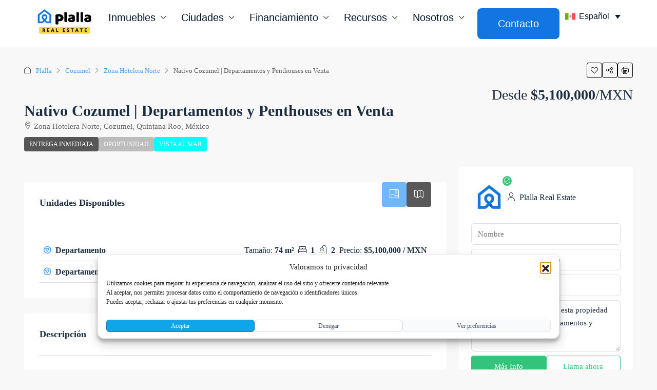

--- FILE ---
content_type: text/html; charset=UTF-8
request_url: https://plalla.com/propiedad/nativo/
body_size: 153918
content:
<!DOCTYPE html><html lang="es-ES" prefix="og: https://ogp.me/ns#"><head><script>if(navigator.userAgent.match(/MSIE|Internet Explorer/i)||navigator.userAgent.match(/Trident\/7\..*?rv:11/i)){let e=document.location.href;if(!e.match(/[?&]nonitro/)){if(e.indexOf("?")==-1){if(e.indexOf("#")==-1){document.location.href=e+"?nonitro=1"}else{document.location.href=e.replace("#","?nonitro=1#")}}else{if(e.indexOf("#")==-1){document.location.href=e+"&nonitro=1"}else{document.location.href=e.replace("#","&nonitro=1#")}}}}</script><link rel="preconnect" href="https://js.hs-scripts.com" /><link rel="preconnect" href="https://cdn-ilcjiib.nitrocdn.com" /><meta charset="UTF-8" /><meta name="viewport" content="width=device-width, initial-scale=1.0" /><meta name="format-detection" content="telephone=no" /><title>Nativo Cozumel | Departamentos y Penthouses en Venta (Actualizado enero 2026)</title><meta name="description" content="Nativo Cozumel es hermoso desarrollo conformado por un total de 13 niveles de construcción que busca realzar la riqueza de las vistas: hacia el mar y hacia el" /><meta name="robots" content="follow, index, max-snippet:-1, max-video-preview:-1, max-image-preview:large" /><meta property="og:locale" content="es_ES" /><meta property="og:type" content="article" /><meta property="og:title" content="Nativo Cozumel | Departamentos y Penthouses en Venta (Actualizado enero 2026)" /><meta property="og:description" content="Nativo Cozumel es hermoso desarrollo conformado por un total de 13 niveles de construcción que busca realzar la riqueza de las vistas: hacia el mar y hacia el" /><meta property="og:url" content="https://plalla.com/propiedad/nativo/" /><meta property="og:site_name" content="Plalla Real Estate" /><meta property="article:publisher" content="https://www.facebook.com/plallarealestate" /><meta property="article:author" content="https://www.facebook.com/rogelio.piedra100/" /><meta property="og:updated_time" content="2026-01-23T14:58:50-05:00" /><meta property="fb:admins" content="100063802938955, 528531674" /><meta property="og:image" content="https://plalla.com/wp-content/uploads/2021/08/alberca-rooftop-nativo.jpg" /><meta property="og:image:secure_url" content="https://plalla.com/wp-content/uploads/2021/08/alberca-rooftop-nativo.jpg" /><meta property="og:image:width" content="847" /><meta property="og:image:height" content="476" /><meta property="og:image:alt" content="Piscina en la azotea, palapa y vista al mar en Nativo Cozumel" /><meta property="og:image:type" content="image/jpeg" /><meta name="twitter:card" content="summary_large_image" /><meta name="twitter:title" content="Nativo Cozumel | Departamentos y Penthouses en Venta (Actualizado enero 2026)" /><meta name="twitter:description" content="Nativo Cozumel es hermoso desarrollo conformado por un total de 13 niveles de construcción que busca realzar la riqueza de las vistas: hacia el mar y hacia el" /><meta name="twitter:image" content="https://plalla.com/wp-content/uploads/2021/08/alberca-rooftop-nativo.jpg" /><meta property="og:title" content="Nativo Cozumel | Departamentos y Penthouses en Venta" /><meta property="og:description" content="Nativo Cozumel es hermoso desarrollo conformado por un total de 13 niveles de construcción que busca realzar la riqueza de las vistas: hacia el mar y hacia el " /><meta property="og:type" content="article" /><meta property="og:url" content="https://plalla.com/propiedad/nativo/" /><meta property="og:site_name" content="Plalla" /><meta property="og:image" content="https://plalla.com/wp-content/uploads/2021/08/alberca-rooftop-nativo.jpg" /><meta name="generator" content="WordPress 6.9" /><meta name="generator" content="Redux 4.5.10" /><meta name="generator" content="WPML ver:4.8.6 stt:1,4,2;" /><meta name="google-site-verification" content="OCteHs6qcPRJ7MIfHQwOaOLJ9zmjX3-TIErdlrdS_9M" /><meta name="ti-site-data" content="eyJyIjoiMToxITc6MiEzMDoyIiwibyI6Imh0dHBzOlwvXC9wbGFsbGEuY29tXC93cC1hZG1pblwvYWRtaW4tYWpheC5waHA/YWN0aW9uPXRpX29ubGluZV91c2Vyc19nb29nbGUmYW1wO3A9JTJGcHJvcGllZGFkJTJGbmF0aXZvJTJGJTNGaWdub3Jlbml0cm8lM0RkYzExYTFlMmI5YWUxM2JmZDdmNzk4M2VjMWU4NTM3MSZhbXA7X3dwbm9uY2U9MjQ3OWNhMjdjMyJ9" /><meta name="generator" content="NitroPack" /><script>var NPSH,NitroScrollHelper;NPSH=NitroScrollHelper=function(){let e=null;const o=window.sessionStorage.getItem("nitroScrollPos");function t(){let e=JSON.parse(window.sessionStorage.getItem("nitroScrollPos"))||{};if(typeof e!=="object"){e={}}e[document.URL]=window.scrollY;window.sessionStorage.setItem("nitroScrollPos",JSON.stringify(e))}window.addEventListener("scroll",function(){if(e!==null){clearTimeout(e)}e=setTimeout(t,200)},{passive:true});let r={};r.getScrollPos=()=>{if(!o){return 0}const e=JSON.parse(o);return e[document.URL]||0};r.isScrolled=()=>{return r.getScrollPos()>document.documentElement.clientHeight*.5};return r}();</script><script>(function(){var a=false;var e=document.documentElement.classList;var i=navigator.userAgent.toLowerCase();var n=["android","iphone","ipad"];var r=n.length;var o;var d=null;for(var t=0;t<r;t++){o=n[t];if(i.indexOf(o)>-1)d=o;if(e.contains(o)){a=true;e.remove(o)}}if(a&&d){e.add(d);if(d=="iphone"||d=="ipad"){e.add("ios")}}})();</script><script type="text/worker" id="nitro-web-worker">var preloadRequests=0;var remainingCount={};var baseURI="";self.onmessage=function(e){switch(e.data.cmd){case"RESOURCE_PRELOAD":var o=e.data.requestId;remainingCount[o]=0;e.data.resources.forEach(function(e){preload(e,function(o){return function(){console.log(o+" DONE: "+e);if(--remainingCount[o]==0){self.postMessage({cmd:"RESOURCE_PRELOAD",requestId:o})}}}(o));remainingCount[o]++});break;case"SET_BASEURI":baseURI=e.data.uri;break}};async function preload(e,o){if(typeof URL!=="undefined"&&baseURI){try{var a=new URL(e,baseURI);e=a.href}catch(e){console.log("Worker error: "+e.message)}}console.log("Preloading "+e);try{var n=new Request(e,{mode:"no-cors",redirect:"follow"});await fetch(n);o()}catch(a){console.log(a);var r=new XMLHttpRequest;r.responseType="blob";r.onload=o;r.onerror=o;r.open("GET",e,true);r.send()}}</script><script id="nprl">(()=>{if(window.NPRL!=undefined)return;(function(e){var t=e.prototype;t.after||(t.after=function(){var e,t=arguments,n=t.length,r=0,i=this,o=i.parentNode,a=Node,c=String,u=document;if(o!==null){while(r<n){(e=t[r])instanceof a?(i=i.nextSibling)!==null?o.insertBefore(e,i):o.appendChild(e):o.appendChild(u.createTextNode(c(e)));++r}}})})(Element);var e,t;e=t=function(){var t=false;var r=window.URL||window.webkitURL;var i=false;var o=false;var a=1;var c=null;var u=null;var d=true;var s=window.nitroGtmExcludes!=undefined;var l=s?JSON.parse(atob(window.nitroGtmExcludes)).map(e=>new RegExp(e)):[];var f;var m;var v=null;var p=null;var g=null;var h={touch:["touchmove","touchend"],default:["mousemove","click","keydown","wheel"]};var E=true;var y=[];var w=false;var b=[];var S=0;var N=0;var L=false;var T=0;var R=null;var O=false;var A=false;var C=false;var P=[];var I=[];var M=[];var k=[];var x=false;var _={};var j=new Map;var B="noModule"in HTMLScriptElement.prototype;var q=requestAnimationFrame||mozRequestAnimationFrame||webkitRequestAnimationFrame||msRequestAnimationFrame;const D="gtm.js?id=";function H(e,t){if(!_[e]){_[e]=[]}_[e].push(t)}function U(e,t){if(_[e]){var n=0,r=_[e];for(var n=0;n<r.length;n++){r[n].call(this,t)}}}function Y(){(function(e,t){var r=null;var i=function(e){r(e)};var o=null;var a={};var c=null;var u=null;var d=0;e.addEventListener(t,function(r){if(["load","DOMContentLoaded"].indexOf(t)!=-1){if(u){Q(function(){e.triggerNitroEvent(t)})}c=true}else if(t=="readystatechange"){d++;n.ogReadyState=d==1?"interactive":"complete";if(u&&u>=d){n.documentReadyState=n.ogReadyState;Q(function(){e.triggerNitroEvent(t)})}}});e.addEventListener(t+"Nitro",function(e){if(["load","DOMContentLoaded"].indexOf(t)!=-1){if(!c){e.preventDefault();e.stopImmediatePropagation()}else{}u=true}else if(t=="readystatechange"){u=n.documentReadyState=="interactive"?1:2;if(d<u){e.preventDefault();e.stopImmediatePropagation()}}});switch(t){case"load":o="onload";break;case"readystatechange":o="onreadystatechange";break;case"pageshow":o="onpageshow";break;default:o=null;break}if(o){Object.defineProperty(e,o,{get:function(){return r},set:function(n){if(typeof n!=="function"){r=null;e.removeEventListener(t+"Nitro",i)}else{if(!r){e.addEventListener(t+"Nitro",i)}r=n}}})}Object.defineProperty(e,"addEventListener"+t,{value:function(r){if(r!=t||!n.startedScriptLoading||document.currentScript&&document.currentScript.hasAttribute("nitro-exclude")){}else{arguments[0]+="Nitro"}e.ogAddEventListener.apply(e,arguments);a[arguments[1]]=arguments[0]}});Object.defineProperty(e,"removeEventListener"+t,{value:function(t){var n=a[arguments[1]];arguments[0]=n;e.ogRemoveEventListener.apply(e,arguments)}});Object.defineProperty(e,"triggerNitroEvent"+t,{value:function(t,n){n=n||e;var r=new Event(t+"Nitro",{bubbles:true});r.isNitroPack=true;Object.defineProperty(r,"type",{get:function(){return t},set:function(){}});Object.defineProperty(r,"target",{get:function(){return n},set:function(){}});e.dispatchEvent(r)}});if(typeof e.triggerNitroEvent==="undefined"){(function(){var t=e.addEventListener;var n=e.removeEventListener;Object.defineProperty(e,"ogAddEventListener",{value:t});Object.defineProperty(e,"ogRemoveEventListener",{value:n});Object.defineProperty(e,"addEventListener",{value:function(n){var r="addEventListener"+n;if(typeof e[r]!=="undefined"){e[r].apply(e,arguments)}else{t.apply(e,arguments)}},writable:true});Object.defineProperty(e,"removeEventListener",{value:function(t){var r="removeEventListener"+t;if(typeof e[r]!=="undefined"){e[r].apply(e,arguments)}else{n.apply(e,arguments)}}});Object.defineProperty(e,"triggerNitroEvent",{value:function(t,n){var r="triggerNitroEvent"+t;if(typeof e[r]!=="undefined"){e[r].apply(e,arguments)}}})})()}}).apply(null,arguments)}Y(window,"load");Y(window,"pageshow");Y(window,"DOMContentLoaded");Y(document,"DOMContentLoaded");Y(document,"readystatechange");try{var F=new Worker(r.createObjectURL(new Blob([document.getElementById("nitro-web-worker").textContent],{type:"text/javascript"})))}catch(e){var F=new Worker("data:text/javascript;base64,"+btoa(document.getElementById("nitro-web-worker").textContent))}F.onmessage=function(e){if(e.data.cmd=="RESOURCE_PRELOAD"){U(e.data.requestId,e)}};if(typeof document.baseURI!=="undefined"){F.postMessage({cmd:"SET_BASEURI",uri:document.baseURI})}var G=function(e){if(--S==0){Q(K)}};var W=function(e){e.target.removeEventListener("load",W);e.target.removeEventListener("error",W);e.target.removeEventListener("nitroTimeout",W);if(e.type!="nitroTimeout"){clearTimeout(e.target.nitroTimeout)}if(--N==0&&S==0){Q(J)}};var X=function(e){var t=e.textContent;try{var n=r.createObjectURL(new Blob([t.replace(/^(?:<!--)?(.*?)(?:-->)?$/gm,"$1")],{type:"text/javascript"}))}catch(e){var n="data:text/javascript;base64,"+btoa(t.replace(/^(?:<!--)?(.*?)(?:-->)?$/gm,"$1"))}return n};var K=function(){n.documentReadyState="interactive";document.triggerNitroEvent("readystatechange");document.triggerNitroEvent("DOMContentLoaded");if(window.pageYOffset||window.pageXOffset){window.dispatchEvent(new Event("scroll"))}A=true;Q(function(){if(N==0){Q(J)}Q($)})};var J=function(){if(!A||O)return;O=true;R.disconnect();en();n.documentReadyState="complete";document.triggerNitroEvent("readystatechange");window.triggerNitroEvent("load",document);window.triggerNitroEvent("pageshow",document);if(window.pageYOffset||window.pageXOffset||location.hash){let e=typeof history.scrollRestoration!=="undefined"&&history.scrollRestoration=="auto";if(e&&typeof NPSH!=="undefined"&&NPSH.getScrollPos()>0&&window.pageYOffset>document.documentElement.clientHeight*.5){window.scrollTo(0,NPSH.getScrollPos())}else if(location.hash){try{let e=document.querySelector(location.hash);if(e){e.scrollIntoView()}}catch(e){}}}var e=null;if(a==1){e=eo}else{e=eu}Q(e)};var Q=function(e){setTimeout(e,0)};var V=function(e){if(e.type=="touchend"||e.type=="click"){g=e}};var $=function(){if(d&&g){setTimeout(function(e){return function(){var t=function(e,t,n){var r=new Event(e,{bubbles:true,cancelable:true});if(e=="click"){r.clientX=t;r.clientY=n}else{r.touches=[{clientX:t,clientY:n}]}return r};var n;if(e.type=="touchend"){var r=e.changedTouches[0];n=document.elementFromPoint(r.clientX,r.clientY);n.dispatchEvent(t("touchstart"),r.clientX,r.clientY);n.dispatchEvent(t("touchend"),r.clientX,r.clientY);n.dispatchEvent(t("click"),r.clientX,r.clientY)}else if(e.type=="click"){n=document.elementFromPoint(e.clientX,e.clientY);n.dispatchEvent(t("click"),e.clientX,e.clientY)}}}(g),150);g=null}};var z=function(e){if(e.tagName=="SCRIPT"&&!e.hasAttribute("data-nitro-for-id")&&!e.hasAttribute("nitro-document-write")||e.tagName=="IMG"&&(e.hasAttribute("src")||e.hasAttribute("srcset"))||e.tagName=="IFRAME"&&e.hasAttribute("src")||e.tagName=="LINK"&&e.hasAttribute("href")&&e.hasAttribute("rel")&&e.getAttribute("rel")=="stylesheet"){if(e.tagName==="IFRAME"&&e.src.indexOf("about:blank")>-1){return}var t="";switch(e.tagName){case"LINK":t=e.href;break;case"IMG":if(k.indexOf(e)>-1)return;t=e.srcset||e.src;break;default:t=e.src;break}var n=e.getAttribute("type");if(!t&&e.tagName!=="SCRIPT")return;if((e.tagName=="IMG"||e.tagName=="LINK")&&(t.indexOf("data:")===0||t.indexOf("blob:")===0))return;if(e.tagName=="SCRIPT"&&n&&n!=="text/javascript"&&n!=="application/javascript"){if(n!=="module"||!B)return}if(e.tagName==="SCRIPT"){if(k.indexOf(e)>-1)return;if(e.noModule&&B){return}let t=null;if(document.currentScript){if(document.currentScript.src&&document.currentScript.src.indexOf(D)>-1){t=document.currentScript}if(document.currentScript.hasAttribute("data-nitro-gtm-id")){e.setAttribute("data-nitro-gtm-id",document.currentScript.getAttribute("data-nitro-gtm-id"))}}else if(window.nitroCurrentScript){if(window.nitroCurrentScript.src&&window.nitroCurrentScript.src.indexOf(D)>-1){t=window.nitroCurrentScript}}if(t&&s){let n=false;for(const t of l){n=e.src?t.test(e.src):t.test(e.textContent);if(n){break}}if(!n){e.type="text/googletagmanagerscript";let n=t.hasAttribute("data-nitro-gtm-id")?t.getAttribute("data-nitro-gtm-id"):t.id;if(!j.has(n)){j.set(n,[])}let r=j.get(n);r.push(e);return}}if(!e.src){if(e.textContent.length>0){e.textContent+="\n;if(document.currentScript.nitroTimeout) {clearTimeout(document.currentScript.nitroTimeout);}; setTimeout(function() { this.dispatchEvent(new Event('load')); }.bind(document.currentScript), 0);"}else{return}}else{}k.push(e)}if(!e.hasOwnProperty("nitroTimeout")){N++;e.addEventListener("load",W,true);e.addEventListener("error",W,true);e.addEventListener("nitroTimeout",W,true);e.nitroTimeout=setTimeout(function(){console.log("Resource timed out",e);e.dispatchEvent(new Event("nitroTimeout"))},5e3)}}};var Z=function(e){if(e.hasOwnProperty("nitroTimeout")&&e.nitroTimeout){clearTimeout(e.nitroTimeout);e.nitroTimeout=null;e.dispatchEvent(new Event("nitroTimeout"))}};document.documentElement.addEventListener("load",function(e){if(e.target.tagName=="SCRIPT"||e.target.tagName=="IMG"){k.push(e.target)}},true);document.documentElement.addEventListener("error",function(e){if(e.target.tagName=="SCRIPT"||e.target.tagName=="IMG"){k.push(e.target)}},true);var ee=["appendChild","replaceChild","insertBefore","prepend","append","before","after","replaceWith","insertAdjacentElement"];var et=function(){if(s){window._nitro_setTimeout=window.setTimeout;window.setTimeout=function(e,t,...n){let r=document.currentScript||window.nitroCurrentScript;if(!r||r.src&&r.src.indexOf(D)==-1){return window._nitro_setTimeout.call(window,e,t,...n)}return window._nitro_setTimeout.call(window,function(e,t){return function(...n){window.nitroCurrentScript=e;t(...n)}}(r,e),t,...n)}}ee.forEach(function(e){HTMLElement.prototype["og"+e]=HTMLElement.prototype[e];HTMLElement.prototype[e]=function(...t){if(this.parentNode||this===document.documentElement){switch(e){case"replaceChild":case"insertBefore":t.pop();break;case"insertAdjacentElement":t.shift();break}t.forEach(function(e){if(!e)return;if(e.tagName=="SCRIPT"){z(e)}else{if(e.children&&e.children.length>0){e.querySelectorAll("script").forEach(z)}}})}return this["og"+e].apply(this,arguments)}})};var en=function(){if(s&&typeof window._nitro_setTimeout==="function"){window.setTimeout=window._nitro_setTimeout}ee.forEach(function(e){HTMLElement.prototype[e]=HTMLElement.prototype["og"+e]})};var er=async function(){if(o){ef(f);ef(V);if(v){clearTimeout(v);v=null}}if(T===1){L=true;return}else if(T===0){T=-1}n.startedScriptLoading=true;Object.defineProperty(document,"readyState",{get:function(){return n.documentReadyState},set:function(){}});var e=document.documentElement;var t={attributes:true,attributeFilter:["src"],childList:true,subtree:true};R=new MutationObserver(function(e,t){e.forEach(function(e){if(e.type=="childList"&&e.addedNodes.length>0){e.addedNodes.forEach(function(e){if(!document.documentElement.contains(e)){return}if(e.tagName=="IMG"||e.tagName=="IFRAME"||e.tagName=="LINK"){z(e)}})}if(e.type=="childList"&&e.removedNodes.length>0){e.removedNodes.forEach(function(e){if(e.tagName=="IFRAME"||e.tagName=="LINK"){Z(e)}})}if(e.type=="attributes"){var t=e.target;if(!document.documentElement.contains(t)){return}if(t.tagName=="IFRAME"||t.tagName=="LINK"||t.tagName=="IMG"||t.tagName=="SCRIPT"){z(t)}}})});R.observe(e,t);if(!s){et()}await Promise.all(P);var r=b.shift();var i=null;var a=false;while(r){var c;var u=JSON.parse(atob(r.meta));var d=u.delay;if(r.type=="inline"){var l=document.getElementById(r.id);if(l){l.remove()}else{r=b.shift();continue}c=X(l);if(c===false){r=b.shift();continue}}else{c=r.src}if(!a&&r.type!="inline"&&(typeof u.attributes.async!="undefined"||typeof u.attributes.defer!="undefined")){if(i===null){i=r}else if(i===r){a=true}if(!a){b.push(r);r=b.shift();continue}}var m=document.createElement("script");m.src=c;m.setAttribute("data-nitro-for-id",r.id);for(var p in u.attributes){try{if(u.attributes[p]===false){m.setAttribute(p,"")}else{m.setAttribute(p,u.attributes[p])}}catch(e){console.log("Error while setting script attribute",m,e)}}m.async=false;if(u.canonicalLink!=""&&Object.getOwnPropertyDescriptor(m,"src")?.configurable!==false){(e=>{Object.defineProperty(m,"src",{get:function(){return e.canonicalLink},set:function(){}})})(u)}if(d){setTimeout((function(e,t){var n=document.querySelector("[data-nitro-marker-id='"+t+"']");if(n){n.after(e)}else{document.head.appendChild(e)}}).bind(null,m,r.id),d)}else{m.addEventListener("load",G);m.addEventListener("error",G);if(!m.noModule||!B){S++}var g=document.querySelector("[data-nitro-marker-id='"+r.id+"']");if(g){Q(function(e,t){return function(){e.after(t)}}(g,m))}else{Q(function(e){return function(){document.head.appendChild(e)}}(m))}}r=b.shift()}};var ei=function(){var e=document.getElementById("nitro-deferred-styles");var t=document.createElement("div");t.innerHTML=e.textContent;return t};var eo=async function(e){isPreload=e&&e.type=="NitroPreload";if(!isPreload){T=-1;E=false;if(o){ef(f);ef(V);if(v){clearTimeout(v);v=null}}}if(w===false){var t=ei();let e=t.querySelectorAll('style,link[rel="stylesheet"]');w=e.length;if(w){let e=document.getElementById("nitro-deferred-styles-marker");e.replaceWith.apply(e,t.childNodes)}else if(isPreload){Q(ed)}else{es()}}else if(w===0&&!isPreload){es()}};var ea=function(){var e=ei();var t=e.childNodes;var n;var r=[];for(var i=0;i<t.length;i++){n=t[i];if(n.href){r.push(n.href)}}var o="css-preload";H(o,function(e){eo(new Event("NitroPreload"))});if(r.length){F.postMessage({cmd:"RESOURCE_PRELOAD",resources:r,requestId:o})}else{Q(function(){U(o)})}};var ec=function(){if(T===-1)return;T=1;var e=[];var t,n;for(var r=0;r<b.length;r++){t=b[r];if(t.type!="inline"){if(t.src){n=JSON.parse(atob(t.meta));if(n.delay)continue;if(n.attributes.type&&n.attributes.type=="module"&&!B)continue;e.push(t.src)}}}if(e.length){var i="js-preload";H(i,function(e){T=2;if(L){Q(er)}});F.postMessage({cmd:"RESOURCE_PRELOAD",resources:e,requestId:i})}};var eu=function(){while(I.length){style=I.shift();if(style.hasAttribute("nitropack-onload")){style.setAttribute("onload",style.getAttribute("nitropack-onload"));Q(function(e){return function(){e.dispatchEvent(new Event("load"))}}(style))}}while(M.length){style=M.shift();if(style.hasAttribute("nitropack-onerror")){style.setAttribute("onerror",style.getAttribute("nitropack-onerror"));Q(function(e){return function(){e.dispatchEvent(new Event("error"))}}(style))}}};var ed=function(){if(!x){if(i){Q(function(){var e=document.getElementById("nitro-critical-css");if(e){e.remove()}})}x=true;onStylesLoadEvent=new Event("NitroStylesLoaded");onStylesLoadEvent.isNitroPack=true;window.dispatchEvent(onStylesLoadEvent)}};var es=function(){if(a==2){Q(er)}else{eu()}};var el=function(e){m.forEach(function(t){document.addEventListener(t,e,true)})};var ef=function(e){m.forEach(function(t){document.removeEventListener(t,e,true)})};if(s){et()}return{setAutoRemoveCriticalCss:function(e){i=e},registerScript:function(e,t,n){b.push({type:"remote",src:e,id:t,meta:n})},registerInlineScript:function(e,t){b.push({type:"inline",id:e,meta:t})},registerStyle:function(e,t,n){y.push({href:e,rel:t,media:n})},onLoadStyle:function(e){I.push(e);if(w!==false&&--w==0){Q(ed);if(E){E=false}else{es()}}},onErrorStyle:function(e){M.push(e);if(w!==false&&--w==0){Q(ed);if(E){E=false}else{es()}}},loadJs:function(e,t){if(!e.src){var n=X(e);if(n!==false){e.src=n;e.textContent=""}}if(t){Q(function(e,t){return function(){e.after(t)}}(t,e))}else{Q(function(e){return function(){document.head.appendChild(e)}}(e))}},loadQueuedResources:async function(){window.dispatchEvent(new Event("NitroBootStart"));if(p){clearTimeout(p);p=null}window.removeEventListener("load",e.loadQueuedResources);f=a==1?er:eo;if(!o||g){Q(f)}else{if(navigator.userAgent.indexOf(" Edge/")==-1){ea();H("css-preload",ec)}el(f);if(u){if(c){v=setTimeout(f,c)}}else{}}},fontPreload:function(e){var t="critical-fonts";H(t,function(e){document.getElementById("nitro-critical-fonts").type="text/css"});F.postMessage({cmd:"RESOURCE_PRELOAD",resources:e,requestId:t})},boot:function(){if(t)return;t=true;C=typeof NPSH!=="undefined"&&NPSH.isScrolled();let n=document.prerendering;if(location.hash||C||n){o=false}m=h.default.concat(h.touch);p=setTimeout(e.loadQueuedResources,1500);el(V);if(C){e.loadQueuedResources()}else{window.addEventListener("load",e.loadQueuedResources)}},addPrerequisite:function(e){P.push(e)},getTagManagerNodes:function(e){if(!e)return j;return j.get(e)??[]}}}();var n,r;n=r=function(){var t=document.write;return{documentWrite:function(n,r){if(n&&n.hasAttribute("nitro-exclude")){return t.call(document,r)}var i=null;if(n.documentWriteContainer){i=n.documentWriteContainer}else{i=document.createElement("span");n.documentWriteContainer=i}var o=null;if(n){if(n.hasAttribute("data-nitro-for-id")){o=document.querySelector('template[data-nitro-marker-id="'+n.getAttribute("data-nitro-for-id")+'"]')}else{o=n}}i.innerHTML+=r;i.querySelectorAll("script").forEach(function(e){e.setAttribute("nitro-document-write","")});if(!i.parentNode){if(o){o.parentNode.insertBefore(i,o)}else{document.body.appendChild(i)}}var a=document.createElement("span");a.innerHTML=r;var c=a.querySelectorAll("script");if(c.length){c.forEach(function(t){var n=t.getAttributeNames();var r=document.createElement("script");n.forEach(function(e){r.setAttribute(e,t.getAttribute(e))});r.async=false;if(!t.src&&t.textContent){r.textContent=t.textContent}e.loadJs(r,o)})}},TrustLogo:function(e,t){var n=document.getElementById(e);var r=document.createElement("img");r.src=t;n.parentNode.insertBefore(r,n)},documentReadyState:"loading",ogReadyState:document.readyState,startedScriptLoading:false,loadScriptDelayed:function(e,t){setTimeout(function(){var t=document.createElement("script");t.src=e;document.head.appendChild(t)},t)}}}();document.write=function(e){n.documentWrite(document.currentScript,e)};document.writeln=function(e){n.documentWrite(document.currentScript,e+"\n")};window.NPRL=e;window.NitroResourceLoader=t;window.NPh=n;window.NitroPackHelper=r})();</script><style id="nitro-fonts">@font-face{font-family:"houzez-iconfont";src:url("https://plalla.com/wp-content/themes/houzez/fonts/houzez-iconfont.eot?jd28ud");src:url("https://cdn-ilcjiib.nitrocdn.com/mNStTfArBchwOVodMjoqjteoSLbtpVlM/assets/static/source/rev-98c963e/plalla.com/wp-content/themes/houzez/fonts/5074ca65a0d37d3b2e966548293ae93f.houzez-iconfont.ttf") format("truetype");font-weight:normal;font-style:normal;font-display:block}</style><style type="text/css" id="nitro-critical-css">@charset "UTF-8";ol,ul{box-sizing:border-box}:root{--wp-block-synced-color:#7a00df;--wp-block-synced-color--rgb:122,0,223;--wp-bound-block-color:var(--wp-block-synced-color);--wp-editor-canvas-background:#ddd;--wp-admin-theme-color:#007cba;--wp-admin-theme-color--rgb:0,124,186;--wp-admin-theme-color-darker-10:#006ba1;--wp-admin-theme-color-darker-10--rgb:0,107,160.5;--wp-admin-theme-color-darker-20:#005a87;--wp-admin-theme-color-darker-20--rgb:0,90,135;--wp-admin-border-width-focus:2px}:root{--wp--preset--font-size--normal:16px;--wp--preset--font-size--huge:42px}.screen-reader-text{border:0;clip-path:inset(50%);height:1px;margin:-1px;overflow:hidden;padding:0;position:absolute;width:1px;word-wrap:normal !important}html :where(img[class*=wp-image-]){height:auto;max-width:100%}:root{--wp--preset--aspect-ratio--square:1;--wp--preset--aspect-ratio--4-3:4/3;--wp--preset--aspect-ratio--3-4:3/4;--wp--preset--aspect-ratio--3-2:3/2;--wp--preset--aspect-ratio--2-3:2/3;--wp--preset--aspect-ratio--16-9:16/9;--wp--preset--aspect-ratio--9-16:9/16;--wp--preset--color--black:#000;--wp--preset--color--cyan-bluish-gray:#abb8c3;--wp--preset--color--white:#fff;--wp--preset--color--pale-pink:#f78da7;--wp--preset--color--vivid-red:#cf2e2e;--wp--preset--color--luminous-vivid-orange:#ff6900;--wp--preset--color--luminous-vivid-amber:#fcb900;--wp--preset--color--light-green-cyan:#7bdcb5;--wp--preset--color--vivid-green-cyan:#00d084;--wp--preset--color--pale-cyan-blue:#8ed1fc;--wp--preset--color--vivid-cyan-blue:#0693e3;--wp--preset--color--vivid-purple:#9b51e0;--wp--preset--gradient--vivid-cyan-blue-to-vivid-purple:linear-gradient(135deg,#0693e3 0%,#9b51e0 100%);--wp--preset--gradient--light-green-cyan-to-vivid-green-cyan:linear-gradient(135deg,#7adcb4 0%,#00d082 100%);--wp--preset--gradient--luminous-vivid-amber-to-luminous-vivid-orange:linear-gradient(135deg,#fcb900 0%,#ff6900 100%);--wp--preset--gradient--luminous-vivid-orange-to-vivid-red:linear-gradient(135deg,#ff6900 0%,#cf2e2e 100%);--wp--preset--gradient--very-light-gray-to-cyan-bluish-gray:linear-gradient(135deg,#eee 0%,#a9b8c3 100%);--wp--preset--gradient--cool-to-warm-spectrum:linear-gradient(135deg,#4aeadc 0%,#9778d1 20%,#cf2aba 40%,#ee2c82 60%,#fb6962 80%,#fef84c 100%);--wp--preset--gradient--blush-light-purple:linear-gradient(135deg,#ffceec 0%,#9896f0 100%);--wp--preset--gradient--blush-bordeaux:linear-gradient(135deg,#fecda5 0%,#fe2d2d 50%,#6b003e 100%);--wp--preset--gradient--luminous-dusk:linear-gradient(135deg,#ffcb70 0%,#c751c0 50%,#4158d0 100%);--wp--preset--gradient--pale-ocean:linear-gradient(135deg,#fff5cb 0%,#b6e3d4 50%,#33a7b5 100%);--wp--preset--gradient--electric-grass:linear-gradient(135deg,#caf880 0%,#71ce7e 100%);--wp--preset--gradient--midnight:linear-gradient(135deg,#020381 0%,#2874fc 100%);--wp--preset--font-size--small:13px;--wp--preset--font-size--medium:20px;--wp--preset--font-size--large:36px;--wp--preset--font-size--x-large:42px;--wp--preset--spacing--20:.44rem;--wp--preset--spacing--30:.67rem;--wp--preset--spacing--40:1rem;--wp--preset--spacing--50:1.5rem;--wp--preset--spacing--60:2.25rem;--wp--preset--spacing--70:3.38rem;--wp--preset--spacing--80:5.06rem;--wp--preset--shadow--natural:6px 6px 9px rgba(0,0,0,.2);--wp--preset--shadow--deep:12px 12px 50px rgba(0,0,0,.4);--wp--preset--shadow--sharp:6px 6px 0px rgba(0,0,0,.2);--wp--preset--shadow--outlined:6px 6px 0px -3px #fff,6px 6px #000;--wp--preset--shadow--crisp:6px 6px 0px #000}:root{--direction-multiplier:1}.elementor-screen-only,.screen-reader-text{height:1px;margin:-1px;overflow:hidden;padding:0;position:absolute;top:-10000em;width:1px;clip:rect(0,0,0,0);border:0}.elementor *,.elementor :after,.elementor :before{box-sizing:border-box}.elementor a{box-shadow:none;text-decoration:none}.elementor img{border:none;border-radius:0;box-shadow:none;height:auto;max-width:100%}.elementor-element{--flex-direction:initial;--flex-wrap:initial;--justify-content:initial;--align-items:initial;--align-content:initial;--gap:initial;--flex-basis:initial;--flex-grow:initial;--flex-shrink:initial;--order:initial;--align-self:initial;align-self:var(--align-self);flex-basis:var(--flex-basis);flex-grow:var(--flex-grow);flex-shrink:var(--flex-shrink);order:var(--order)}.elementor-element:where(.e-con-full,.elementor-widget){align-content:var(--align-content);align-items:var(--align-items);flex-direction:var(--flex-direction);flex-wrap:var(--flex-wrap);gap:var(--row-gap) var(--column-gap);justify-content:var(--justify-content)}.elementor-align-left{text-align:left}.elementor-align-left .elementor-button{width:auto}:root{--page-title-display:block}.elementor-widget{position:relative}.elementor-widget:not(:last-child){margin-block-end:var(--kit-widget-spacing,20px)}.elementor-widget:not(:last-child).elementor-widget__width-auto{margin-block-end:0}@media (prefers-reduced-motion:no-preference){html{scroll-behavior:smooth}}.e-con{--border-radius:0;--border-top-width:0px;--border-right-width:0px;--border-bottom-width:0px;--border-left-width:0px;--border-style:initial;--border-color:initial;--container-widget-width:100%;--container-widget-height:initial;--container-widget-flex-grow:0;--container-widget-align-self:initial;--content-width:min(100%,var(--container-max-width,1140px));--width:100%;--min-height:initial;--height:auto;--text-align:initial;--margin-top:0px;--margin-right:0px;--margin-bottom:0px;--margin-left:0px;--padding-top:var(--container-default-padding-top,10px);--padding-right:var(--container-default-padding-right,10px);--padding-bottom:var(--container-default-padding-bottom,10px);--padding-left:var(--container-default-padding-left,10px);--position:relative;--z-index:revert;--overflow:visible;--gap:var(--widgets-spacing,20px);--row-gap:var(--widgets-spacing-row,20px);--column-gap:var(--widgets-spacing-column,20px);--overlay-mix-blend-mode:initial;--overlay-opacity:1;--e-con-grid-template-columns:repeat(3,1fr);--e-con-grid-template-rows:repeat(2,1fr);border-radius:var(--border-radius);height:var(--height);min-height:var(--min-height);min-width:0;overflow:var(--overflow);position:var(--position);width:var(--width);z-index:var(--z-index);--flex-wrap-mobile:wrap}.e-con{--margin-block-start:var(--margin-top);--margin-block-end:var(--margin-bottom);--margin-inline-start:var(--margin-left);--margin-inline-end:var(--margin-right);--padding-inline-start:var(--padding-left);--padding-inline-end:var(--padding-right);--padding-block-start:var(--padding-top);--padding-block-end:var(--padding-bottom);--border-block-start-width:var(--border-top-width);--border-block-end-width:var(--border-bottom-width);--border-inline-start-width:var(--border-left-width);--border-inline-end-width:var(--border-right-width)}.e-con{margin-block-end:var(--margin-block-end);margin-block-start:var(--margin-block-start);margin-inline-end:var(--margin-inline-end);margin-inline-start:var(--margin-inline-start);padding-inline-end:var(--padding-inline-end);padding-inline-start:var(--padding-inline-start)}.e-con.e-flex{--flex-direction:column;--flex-basis:auto;--flex-grow:0;--flex-shrink:1;flex:var(--flex-grow) var(--flex-shrink) var(--flex-basis)}.e-con-full,.e-con>.e-con-inner{padding-block-end:var(--padding-block-end);padding-block-start:var(--padding-block-start);text-align:var(--text-align)}.e-con-full.e-flex,.e-con.e-flex>.e-con-inner{flex-direction:var(--flex-direction)}.e-con,.e-con>.e-con-inner{display:var(--display)}.e-con.e-grid{--grid-justify-content:start;--grid-align-content:start;--grid-auto-flow:row}.e-con.e-grid{align-content:var(--grid-align-content);align-items:var(--align-items);grid-auto-flow:var(--grid-auto-flow);grid-template-columns:var(--e-con-grid-template-columns);grid-template-rows:var(--e-con-grid-template-rows);justify-content:var(--grid-justify-content);justify-items:var(--justify-items)}.e-con-boxed.e-flex{align-content:normal;align-items:normal;flex-direction:column;flex-wrap:nowrap;justify-content:normal}.e-con-boxed{gap:initial;text-align:initial}.e-con.e-flex>.e-con-inner{align-content:var(--align-content);align-items:var(--align-items);align-self:auto;flex-basis:auto;flex-grow:1;flex-shrink:1;flex-wrap:var(--flex-wrap);justify-content:var(--justify-content)}.e-con>.e-con-inner{gap:var(--row-gap) var(--column-gap);height:100%;margin:0 auto;max-width:var(--content-width);padding-inline-end:0;padding-inline-start:0;width:100%}:is(.elementor-section-wrap,[data-elementor-id])>.e-con{--margin-left:auto;--margin-right:auto;max-width:min(100%,var(--width))}.e-con .elementor-widget.elementor-widget{margin-block-end:0}.e-con:before{border-block-end-width:var(--border-block-end-width);border-block-start-width:var(--border-block-start-width);border-color:var(--border-color);border-inline-end-width:var(--border-inline-end-width);border-inline-start-width:var(--border-inline-start-width);border-radius:var(--border-radius);border-style:var(--border-style);content:var(--background-overlay);display:block;height:max(100% + var(--border-top-width) + var(--border-bottom-width),100%);left:calc(0px - var(--border-left-width));mix-blend-mode:var(--overlay-mix-blend-mode);opacity:var(--overlay-opacity);position:absolute;top:calc(0px - var(--border-top-width));width:max(100% + var(--border-left-width) + var(--border-right-width),100%)}.e-con .elementor-widget{min-width:0}.e-con>.elementor-widget>.elementor-widget-container{height:100%}.elementor.elementor .e-con>.elementor-widget{max-width:100%}.e-con .elementor-widget:not(:last-child){--kit-widget-spacing:0px}.elementor-heading-title{line-height:1;margin:0;padding:0}.elementor-button{background-color:#69727d;border-radius:3px;color:#fff;display:inline-block;fill:#fff;font-size:15px;line-height:1;padding:12px 24px;text-align:center}.elementor-button:visited{color:#fff}.elementor-button-content-wrapper{display:flex;flex-direction:row;gap:5px;justify-content:center}.elementor-button-text{display:inline-block}.elementor-button span{text-decoration:inherit}.elementor-kit-1{--e-global-color-primary:#6ec1e4;--e-global-color-secondary:#54595f;--e-global-color-text:#7a7a7a;--e-global-color-accent:#61ce70;--e-global-color-8c76770:#06172a;--e-global-color-be8d325:#1176e1;--e-global-color-fba8059:#f5fbff;--e-global-color-c2dfdb0:#fff;--e-global-color-bd01ab0:#dac2a6;--e-global-color-7f086c0:#116877;--e-global-color-be3218d:rgba(17,118,225,.05);--e-global-typography-primary-font-family:"Roboto";--e-global-typography-primary-font-weight:600;--e-global-typography-secondary-font-family:"Roboto Slab";--e-global-typography-secondary-font-weight:400;--e-global-typography-text-font-family:"Roboto";--e-global-typography-text-font-weight:400;--e-global-typography-accent-font-family:"Roboto";--e-global-typography-accent-font-weight:500;--e-global-typography-5116616-font-family:"Comfortaa";--e-global-typography-5116616-font-size:28px;--e-global-typography-5116616-font-style:normal;--e-global-typography-5116616-line-height:1em;--e-global-typography-5116616-letter-spacing:0px;--e-global-typography-9b1f892-font-family:"DM Serif Display";--e-global-typography-9b1f892-font-size:72px;--e-global-typography-9b1f892-font-weight:400;--e-global-typography-9b1f892-font-style:normal;--e-global-typography-9b1f892-line-height:1em;--e-global-typography-5d2fa40-font-family:"DM Serif Display";--e-global-typography-5d2fa40-font-size:64px;--e-global-typography-5d2fa40-font-weight:400;--e-global-typography-5d2fa40-font-style:normal;--e-global-typography-5d2fa40-line-height:1em;--e-global-typography-1bab221-font-family:"DM Serif Display";--e-global-typography-1bab221-font-size:40px;--e-global-typography-1bab221-font-weight:400;--e-global-typography-1bab221-line-height:1em;--e-global-typography-a43123a-font-family:"DM Serif Display";--e-global-typography-a43123a-font-size:24px;--e-global-typography-a43123a-font-weight:400;--e-global-typography-a43123a-font-style:normal;--e-global-typography-a43123a-line-height:1em;--e-global-typography-a43123a-letter-spacing:0px;--e-global-typography-3f42128-font-family:"Comfortaa";--e-global-typography-3f42128-font-size:20px;--e-global-typography-3f42128-font-weight:400;--e-global-typography-3f42128-line-height:1em}.e-con{--container-max-width:100%}.elementor-widget:not(:last-child){margin-block-end:20px}.elementor-element{--widgets-spacing:20px 20px;--widgets-spacing-row:20px;--widgets-spacing-column:20px}.elementor-104352 .elementor-element.elementor-element-509571d{--display:flex;--min-height:0px;--flex-direction:row;--container-widget-width:calc(( 1 - var(--container-widget-flex-grow) ) * 100%);--container-widget-height:100%;--container-widget-flex-grow:1;--container-widget-align-self:stretch;--flex-wrap-mobile:wrap;--justify-content:space-evenly;--align-items:center;--gap:0px 0px;--row-gap:0px;--column-gap:0px;box-shadow:0px 0px 0px 0px rgba(0,0,0,.1);--padding-top:16px;--padding-bottom:16px;--padding-left:0px;--padding-right:0px}.elementor-104352 .elementor-element.elementor-element-509571d:not(.elementor-motion-effects-element-type-background){background-color:#fff}.elementor-104352 .elementor-element.elementor-element-5f464b3{--display:flex;--flex-direction:row;--container-widget-width:calc(( 1 - var(--container-widget-flex-grow) ) * 100%);--container-widget-height:100%;--container-widget-flex-grow:1;--container-widget-align-self:stretch;--flex-wrap-mobile:wrap;--justify-content:space-between;--align-items:center;--gap:0px 32px;--row-gap:0px;--column-gap:32px;--padding-top:0%;--padding-bottom:0%;--padding-left:4.6875%;--padding-right:4.6875%}.elementor-104352 .elementor-element.elementor-element-5f464b3.e-con{--align-self:center}.elementor-104352 .elementor-element.elementor-element-445663a.elementor-element{--flex-grow:0;--flex-shrink:0}.elementor-104352 .elementor-element.elementor-element-445663a .favethemes-site-logo{text-align:left;padding-top:0px;padding-bottom:0px;margin-top:0px}.elementor-104352 .elementor-element.elementor-element-445663a .favethemes-site-logo img{width:131px}.elementor-104352 .elementor-element.elementor-element-445663a .favethemes-site-logo img{opacity:1;border-style:none}.elementor-104352 .elementor-element.elementor-element-b439579>.elementor-widget-container{margin:0 auto 0 auto}.elementor-104352 .elementor-element.elementor-element-b439579{grid-column:span 10}.elementor-104352 .elementor-element.elementor-element-b439579 .houzez-nav-menu-main-desktop-wrap .houzez-nav-menu-main .nav-link{font-family:"Comfortaa",Sans-serif;font-size:20px;font-weight:400;line-height:1em;color:var(--e-global-color-8c76770);fill:var(--e-global-color-8c76770)}.elementor-104352 .elementor-element.elementor-element-b439579 .houzez-nav-menu-main-desktop-wrap .dropdown-menu a,.elementor-104352 .elementor-element.elementor-element-b439579 .houzez-elementor-mobile-menu .nav-mobile-trigger,.elementor-104352 .elementor-element.elementor-element-b439579 .houzez-elementor-mobile-menu .mobile-navbar-nav a{color:var(--e-global-color-8c76770)}.elementor-104352 .elementor-element.elementor-element-b439579 .houzez-nav-menu-main-desktop-wrap .dropdown-menu,.elementor-104352 .elementor-element.elementor-element-b439579 .houzez-elementor-mobile-menu .mobile-navbar-nav a,.elementor-104352 .elementor-element.elementor-element-b439579 .houzez-elementor-mobile-menu{background-color:var(--e-global-color-c2dfdb0)}.elementor-104352 .elementor-element.elementor-element-b439579 .houzez-elementor-mobile-menu .nav-item a{border-style:solid;border-color:#dce0e0}.elementor-104352 .elementor-element.elementor-element-b439579 .houzez-elementor-mobile-menu .nav-item:not(:last-child) a{border-bottom-width:0px}.elementor-104352 .elementor-element.elementor-element-b439579 .houzez-menu-toggle-button{color:var(--e-global-color-8c76770);background-color:var(--e-global-color-c2dfdb0)}.elementor-104352 .elementor-element.elementor-element-5439bd7 .elementor-button{background-color:#1176e1;font-family:var(--e-global-typography-3f42128-font-family),Sans-serif;font-size:var(--e-global-typography-3f42128-font-size);font-weight:var(--e-global-typography-3f42128-font-weight);line-height:var(--e-global-typography-3f42128-line-height);fill:var(--e-global-color-fba8059);color:var(--e-global-color-fba8059);border-radius:8px 8px 8px 8px;padding:20px 40px 20px 40px}.elementor-104352 .elementor-element.elementor-element-5439bd7{width:auto;max-width:auto}.elementor-104352 .elementor-element.elementor-element-5439bd7>.elementor-widget-container{margin:0px 0px 0px 0px;padding:0px 0px 0px 0px}.elementor-104352 .elementor-element.elementor-element-5439bd7.elementor-element{--align-self:flex-start}.elementor-104352 .elementor-element.elementor-element-0396cab{width:auto;max-width:auto}.elementor-104352 .elementor-element.elementor-element-0396cab>.elementor-widget-container{margin:0px 0px 0px 0px;padding:0px 0px 0px 0px}body .elementor-104790 .elementor-element.elementor-element-a49b497 .elementor-labels-above .elementor-field-group>label{padding-bottom:0px}.elementor-104790 .elementor-element.elementor-element-a49b497 .elementor-field-group>label{color:var(--e-global-color-8c76770)}.elementor-104790 .elementor-element.elementor-element-a49b497 .elementor-field-group>label{font-family:var(--e-global-typography-3f42128-font-family),Sans-serif;font-size:var(--e-global-typography-3f42128-font-size);font-weight:var(--e-global-typography-3f42128-font-weight);line-height:var(--e-global-typography-3f42128-line-height)}body{--sr-7-css-loaded:1}.wpml-ls-legacy-dropdown{width:15.5em;max-width:100%}.wpml-ls-legacy-dropdown>ul{position:relative;padding:0;margin:0 !important;list-style-type:none}.wpml-ls-legacy-dropdown .wpml-ls-item{padding:0;margin:0;list-style-type:none}.wpml-ls-legacy-dropdown a{display:block;text-decoration:none;color:#444;border:1px solid #cdcdcd;background-color:#fff;padding:5px 10px;line-height:1}.wpml-ls-legacy-dropdown a span{vertical-align:middle}.wpml-ls-legacy-dropdown a.wpml-ls-item-toggle{position:relative;padding-right:calc(10px + 1.4em)}.wpml-ls-legacy-dropdown a.wpml-ls-item-toggle:after{content:"";vertical-align:middle;display:inline-block;border:.35em solid transparent;border-top:.5em solid;position:absolute;right:10px;top:calc(50% - .175em)}.wpml-ls-legacy-dropdown .wpml-ls-sub-menu{visibility:hidden;position:absolute;top:100%;right:0;left:0;border-top:1px solid #cdcdcd;padding:0;margin:0;list-style-type:none;z-index:101}.wpml-ls-legacy-dropdown .wpml-ls-sub-menu a{border-width:0 1px 1px}.wpml-ls-legacy-dropdown .wpml-ls-flag{display:inline;vertical-align:middle}.wpml-ls-legacy-dropdown .wpml-ls-flag+span{margin-left:.4em}.wpml-ls-statics-shortcode_actions,.wpml-ls-statics-shortcode_actions .wpml-ls-sub-menu,.wpml-ls-statics-shortcode_actions a{border-color:#fff}.wpml-ls-statics-shortcode_actions a,.wpml-ls-statics-shortcode_actions .wpml-ls-sub-menu a,.wpml-ls-statics-shortcode_actions .wpml-ls-sub-menu a:link,.wpml-ls-statics-shortcode_actions li:not(.wpml-ls-current-language) .wpml-ls-link,.wpml-ls-statics-shortcode_actions li:not(.wpml-ls-current-language) .wpml-ls-link:link{color:#06172a}.wpml-ls-statics-shortcode_actions .wpml-ls-current-language>a{color:#06172a}:root{--bs-blue:#0d6efd;--bs-indigo:#6610f2;--bs-purple:#6f42c1;--bs-pink:#d63384;--bs-red:#dc3545;--bs-orange:#fd7e14;--bs-yellow:#ffc107;--bs-green:#198754;--bs-teal:#20c997;--bs-cyan:#0dcaf0;--bs-black:#000;--bs-white:#fff;--bs-gray:#6c757d;--bs-gray-dark:#343a40;--bs-gray-100:#f8f9fa;--bs-gray-200:#e9ecef;--bs-gray-300:#dee2e6;--bs-gray-400:#ced4da;--bs-gray-500:#adb5bd;--bs-gray-600:#6c757d;--bs-gray-700:#495057;--bs-gray-800:#343a40;--bs-gray-900:#212529;--bs-primary:#0d6efd;--bs-secondary:#6c757d;--bs-success:#198754;--bs-info:#0dcaf0;--bs-warning:#ffc107;--bs-danger:#dc3545;--bs-light:#f8f9fa;--bs-dark:#212529;--bs-primary-rgb:13,110,253;--bs-secondary-rgb:108,117,125;--bs-success-rgb:25,135,84;--bs-info-rgb:13,202,240;--bs-warning-rgb:255,193,7;--bs-danger-rgb:220,53,69;--bs-light-rgb:248,249,250;--bs-dark-rgb:33,37,41;--bs-primary-text-emphasis:#052c65;--bs-secondary-text-emphasis:#2b2f32;--bs-success-text-emphasis:#0a3622;--bs-info-text-emphasis:#055160;--bs-warning-text-emphasis:#664d03;--bs-danger-text-emphasis:#58151c;--bs-light-text-emphasis:#495057;--bs-dark-text-emphasis:#495057;--bs-primary-bg-subtle:#cfe2ff;--bs-secondary-bg-subtle:#e2e3e5;--bs-success-bg-subtle:#d1e7dd;--bs-info-bg-subtle:#cff4fc;--bs-warning-bg-subtle:#fff3cd;--bs-danger-bg-subtle:#f8d7da;--bs-light-bg-subtle:#fcfcfd;--bs-dark-bg-subtle:#ced4da;--bs-primary-border-subtle:#9ec5fe;--bs-secondary-border-subtle:#c4c8cb;--bs-success-border-subtle:#a3cfbb;--bs-info-border-subtle:#9eeaf9;--bs-warning-border-subtle:#ffe69c;--bs-danger-border-subtle:#f1aeb5;--bs-light-border-subtle:#e9ecef;--bs-dark-border-subtle:#adb5bd;--bs-white-rgb:255,255,255;--bs-black-rgb:0,0,0;--bs-font-sans-serif:system-ui,-apple-system,"Segoe UI",Roboto,"Helvetica Neue","Noto Sans","Liberation Sans",Arial,sans-serif,"Apple Color Emoji","Segoe UI Emoji","Segoe UI Symbol","Noto Color Emoji";--bs-font-monospace:SFMono-Regular,Menlo,Monaco,Consolas,"Liberation Mono","Courier New",monospace;--bs-gradient:linear-gradient(180deg,rgba(255,255,255,.15),rgba(255,255,255,0));--bs-body-font-family:var(--bs-font-sans-serif);--bs-body-font-size:1rem;--bs-body-font-weight:400;--bs-body-line-height:1.5;--bs-body-color:#212529;--bs-body-color-rgb:33,37,41;--bs-body-bg:#fff;--bs-body-bg-rgb:255,255,255;--bs-emphasis-color:#000;--bs-emphasis-color-rgb:0,0,0;--bs-secondary-color:rgba(33,37,41,.75);--bs-secondary-color-rgb:33,37,41;--bs-secondary-bg:#e9ecef;--bs-secondary-bg-rgb:233,236,239;--bs-tertiary-color:rgba(33,37,41,.5);--bs-tertiary-color-rgb:33,37,41;--bs-tertiary-bg:#f8f9fa;--bs-tertiary-bg-rgb:248,249,250;--bs-heading-color:inherit;--bs-link-color:#0d6efd;--bs-link-color-rgb:13,110,253;--bs-link-decoration:underline;--bs-link-hover-color:#0a58ca;--bs-link-hover-color-rgb:10,88,202;--bs-code-color:#d63384;--bs-highlight-color:#212529;--bs-highlight-bg:#fff3cd;--bs-border-width:1px;--bs-border-style:solid;--bs-border-color:#dee2e6;--bs-border-color-translucent:rgba(0,0,0,.175);--bs-border-radius:.375rem;--bs-border-radius-sm:.25rem;--bs-border-radius-lg:.5rem;--bs-border-radius-xl:1rem;--bs-border-radius-xxl:2rem;--bs-border-radius-2xl:var(--bs-border-radius-xxl);--bs-border-radius-pill:50rem;--bs-box-shadow:0 .5rem 1rem rgba(0,0,0,.15);--bs-box-shadow-sm:0 .125rem .25rem rgba(0,0,0,.075);--bs-box-shadow-lg:0 1rem 3rem rgba(0,0,0,.175);--bs-box-shadow-inset:inset 0 1px 2px rgba(0,0,0,.075);--bs-focus-ring-width:.25rem;--bs-focus-ring-opacity:.25;--bs-focus-ring-color:rgba(13,110,253,.25);--bs-form-valid-color:#198754;--bs-form-valid-border-color:#198754;--bs-form-invalid-color:#dc3545;--bs-form-invalid-border-color:#dc3545}*,::after,::before{box-sizing:border-box}@media (prefers-reduced-motion:no-preference){:root{scroll-behavior:smooth}}body{margin:0;font-family:var(--bs-body-font-family);font-size:var(--bs-body-font-size);font-weight:var(--bs-body-font-weight);line-height:var(--bs-body-line-height);color:var(--bs-body-color);text-align:var(--bs-body-text-align);background-color:var(--bs-body-bg);-webkit-text-size-adjust:100%}h1,h2,h3,h5{margin-top:0;margin-bottom:.5rem;font-weight:500;line-height:1.2;color:var(--bs-heading-color)}h1{font-size:calc(1.375rem + 1.5vw)}@media (min-width:1200px){h1{font-size:2.5rem}}h2{font-size:calc(1.325rem + .9vw)}@media (min-width:1200px){h2{font-size:2rem}}h3{font-size:calc(1.3rem + .6vw)}@media (min-width:1200px){h3{font-size:1.75rem}}h5{font-size:1.25rem}p{margin-top:0;margin-bottom:1rem}address{margin-bottom:1rem;font-style:normal;line-height:inherit}ol,ul{padding-left:2rem}ol,ul{margin-top:0;margin-bottom:1rem}ul ul{margin-bottom:0}strong{font-weight:bolder}a{color:rgba(var(--bs-link-color-rgb),var(--bs-link-opacity,1));text-decoration:underline}img,svg{vertical-align:middle}label{display:inline-block}button{border-radius:0}button,input,textarea{margin:0;font-family:inherit;font-size:inherit;line-height:inherit}button{text-transform:none}[type=button],[type=submit],button{-webkit-appearance:button}::-moz-focus-inner{padding:0;border-style:none}textarea{resize:vertical}::-webkit-datetime-edit-day-field,::-webkit-datetime-edit-fields-wrapper,::-webkit-datetime-edit-hour-field,::-webkit-datetime-edit-minute,::-webkit-datetime-edit-month-field,::-webkit-datetime-edit-text,::-webkit-datetime-edit-year-field{padding:0}::-webkit-inner-spin-button{height:auto}::-webkit-search-decoration{-webkit-appearance:none}::-webkit-color-swatch-wrapper{padding:0}::-webkit-file-upload-button{font:inherit;-webkit-appearance:button}::file-selector-button{font:inherit;-webkit-appearance:button}iframe{border:0}summary{display:list-item}.list-unstyled{padding-left:0;list-style:none}.list-inline{padding-left:0;list-style:none}.list-inline-item{display:inline-block}.list-inline-item:not(:last-child){margin-right:.5rem}.img-fluid{max-width:100%;height:auto}.container{--bs-gutter-x:1.5rem;--bs-gutter-y:0;width:100%;padding-right:calc(var(--bs-gutter-x) * .5);padding-left:calc(var(--bs-gutter-x) * .5);margin-right:auto;margin-left:auto}@media (min-width:576px){.container{max-width:540px}}@media (min-width:768px){.container{max-width:720px}}@media (min-width:992px){.container{max-width:960px}}@media (min-width:1200px){.container{max-width:1140px}}@media (min-width:1400px){.container{max-width:1320px}}:root{--bs-breakpoint-xs:0;--bs-breakpoint-sm:576px;--bs-breakpoint-md:768px;--bs-breakpoint-lg:992px;--bs-breakpoint-xl:1200px;--bs-breakpoint-xxl:1400px}.row{--bs-gutter-x:1.5rem;--bs-gutter-y:0;display:flex;flex-wrap:wrap;margin-top:calc(-1 * var(--bs-gutter-y));margin-right:calc(-.5 * var(--bs-gutter-x));margin-left:calc(-.5 * var(--bs-gutter-x))}.row>*{flex-shrink:0;width:100%;max-width:100%;padding-right:calc(var(--bs-gutter-x) * .5);padding-left:calc(var(--bs-gutter-x) * .5);margin-top:var(--bs-gutter-y)}@media (min-width:768px){.col-md-12{flex:0 0 auto;width:100%}}@media (min-width:992px){.col-lg-4{flex:0 0 auto;width:33.33333333%}.col-lg-8{flex:0 0 auto;width:66.66666667%}}.form-label{margin-bottom:.5rem}.form-control{display:block;width:100%;padding:.375rem .75rem;font-size:1rem;font-weight:400;line-height:1.5;color:var(--bs-body-color);-webkit-appearance:none;-moz-appearance:none;appearance:none;background-color:var(--bs-body-bg);background-clip:padding-box;border:var(--bs-border-width) solid var(--bs-border-color);border-radius:var(--bs-border-radius)}.form-control::-webkit-date-and-time-value{min-width:85px;height:1.5em;margin:0}.form-control::-webkit-datetime-edit{display:block;padding:0}.form-control::-moz-placeholder{color:var(--bs-secondary-color);opacity:1}.form-control::-webkit-file-upload-button{padding:.375rem .75rem;margin:-.375rem -.75rem;-webkit-margin-end:.75rem;margin-inline-end:.75rem;color:var(--bs-body-color);background-color:var(--bs-tertiary-bg);border-color:inherit;border-style:solid;border-width:0;border-inline-end-width:var(--bs-border-width);border-radius:0}textarea.form-control{min-height:calc(1.5em + .75rem + calc(var(--bs-border-width) * 2))}.btn{--bs-btn-padding-x:.75rem;--bs-btn-padding-y:.375rem;--bs-btn-font-size:1rem;--bs-btn-font-weight:400;--bs-btn-line-height:1.5;--bs-btn-color:var(--bs-body-color);--bs-btn-bg:transparent;--bs-btn-border-width:var(--bs-border-width);--bs-btn-border-color:transparent;--bs-btn-border-radius:var(--bs-border-radius);--bs-btn-hover-border-color:transparent;--bs-btn-box-shadow:inset 0 1px 0 rgba(255,255,255,.15),0 1px 1px rgba(0,0,0,.075);--bs-btn-disabled-opacity:.65;--bs-btn-focus-box-shadow:0 0 0 .25rem rgba(var(--bs-btn-focus-shadow-rgb),.5);display:inline-block;padding:var(--bs-btn-padding-y) var(--bs-btn-padding-x);font-family:var(--bs-btn-font-family);font-size:var(--bs-btn-font-size);font-weight:var(--bs-btn-font-weight);line-height:var(--bs-btn-line-height);color:var(--bs-btn-color);text-align:center;text-decoration:none;vertical-align:middle;border:var(--bs-btn-border-width) solid var(--bs-btn-border-color);border-radius:var(--bs-btn-border-radius);background-color:var(--bs-btn-bg)}.btn-primary{--bs-btn-color:#fff;--bs-btn-bg:#0d6efd;--bs-btn-border-color:#0d6efd;--bs-btn-hover-color:#fff;--bs-btn-hover-bg:#0b5ed7;--bs-btn-hover-border-color:#0a58ca;--bs-btn-focus-shadow-rgb:49,132,253;--bs-btn-active-color:#fff;--bs-btn-active-bg:#0a58ca;--bs-btn-active-border-color:#0a53be;--bs-btn-active-shadow:inset 0 3px 5px rgba(0,0,0,.125);--bs-btn-disabled-color:#fff;--bs-btn-disabled-bg:#0d6efd;--bs-btn-disabled-border-color:#0d6efd}.btn-secondary{--bs-btn-color:#fff;--bs-btn-bg:#6c757d;--bs-btn-border-color:#6c757d;--bs-btn-hover-color:#fff;--bs-btn-hover-bg:#5c636a;--bs-btn-hover-border-color:#565e64;--bs-btn-focus-shadow-rgb:130,138,145;--bs-btn-active-color:#fff;--bs-btn-active-bg:#565e64;--bs-btn-active-border-color:#51585e;--bs-btn-active-shadow:inset 0 3px 5px rgba(0,0,0,.125);--bs-btn-disabled-color:#fff;--bs-btn-disabled-bg:#6c757d;--bs-btn-disabled-border-color:#6c757d}.fade:not(.show){opacity:0}.collapse:not(.show){display:none}.dropdown{position:relative}.dropdown-toggle{white-space:nowrap}.dropdown-toggle::after{display:inline-block;margin-left:.255em;vertical-align:.255em;content:"";border-top:.3em solid;border-right:.3em solid transparent;border-bottom:0;border-left:.3em solid transparent}.dropdown-menu{--bs-dropdown-zindex:1000;--bs-dropdown-min-width:10rem;--bs-dropdown-padding-x:0;--bs-dropdown-padding-y:.5rem;--bs-dropdown-spacer:.125rem;--bs-dropdown-font-size:1rem;--bs-dropdown-color:var(--bs-body-color);--bs-dropdown-bg:var(--bs-body-bg);--bs-dropdown-border-color:var(--bs-border-color-translucent);--bs-dropdown-border-radius:var(--bs-border-radius);--bs-dropdown-border-width:var(--bs-border-width);--bs-dropdown-inner-border-radius:calc(var(--bs-border-radius) - var(--bs-border-width));--bs-dropdown-divider-bg:var(--bs-border-color-translucent);--bs-dropdown-divider-margin-y:.5rem;--bs-dropdown-box-shadow:var(--bs-box-shadow);--bs-dropdown-link-color:var(--bs-body-color);--bs-dropdown-link-hover-color:var(--bs-body-color);--bs-dropdown-link-hover-bg:var(--bs-tertiary-bg);--bs-dropdown-link-active-color:#fff;--bs-dropdown-link-active-bg:#0d6efd;--bs-dropdown-link-disabled-color:var(--bs-tertiary-color);--bs-dropdown-item-padding-x:1rem;--bs-dropdown-item-padding-y:.25rem;--bs-dropdown-header-color:#6c757d;--bs-dropdown-header-padding-x:1rem;--bs-dropdown-header-padding-y:.5rem;position:absolute;z-index:var(--bs-dropdown-zindex);display:none;min-width:var(--bs-dropdown-min-width);padding:var(--bs-dropdown-padding-y) var(--bs-dropdown-padding-x);margin:0;font-size:var(--bs-dropdown-font-size);color:var(--bs-dropdown-color);text-align:left;list-style:none;background-color:var(--bs-dropdown-bg);background-clip:padding-box;border:var(--bs-dropdown-border-width) solid var(--bs-dropdown-border-color);border-radius:var(--bs-dropdown-border-radius)}.dropdown-menu-end{--bs-position:end}.dropdown-item{display:block;width:100%;padding:var(--bs-dropdown-item-padding-y) var(--bs-dropdown-item-padding-x);clear:both;font-weight:400;color:var(--bs-dropdown-link-color);text-align:inherit;text-decoration:none;white-space:nowrap;background-color:transparent;border:0;border-radius:var(--bs-dropdown-item-border-radius,0)}.nav{--bs-nav-link-padding-x:1rem;--bs-nav-link-padding-y:.5rem;--bs-nav-link-color:var(--bs-link-color);--bs-nav-link-hover-color:var(--bs-link-hover-color);--bs-nav-link-disabled-color:var(--bs-secondary-color);display:flex;flex-wrap:wrap;padding-left:0;margin-bottom:0;list-style:none}.nav-link{display:block;padding:var(--bs-nav-link-padding-y) var(--bs-nav-link-padding-x);font-size:var(--bs-nav-link-font-size);font-weight:var(--bs-nav-link-font-weight);color:var(--bs-nav-link-color);text-decoration:none;background:0 0;border:0}.nav-tabs{--bs-nav-tabs-border-width:var(--bs-border-width);--bs-nav-tabs-border-color:var(--bs-border-color);--bs-nav-tabs-border-radius:var(--bs-border-radius);--bs-nav-tabs-link-hover-border-color:var(--bs-secondary-bg) var(--bs-secondary-bg) var(--bs-border-color);--bs-nav-tabs-link-active-color:var(--bs-emphasis-color);--bs-nav-tabs-link-active-bg:var(--bs-body-bg);--bs-nav-tabs-link-active-border-color:var(--bs-border-color) var(--bs-border-color) var(--bs-body-bg);border-bottom:var(--bs-nav-tabs-border-width) solid var(--bs-nav-tabs-border-color)}.nav-tabs .nav-link{margin-bottom:calc(-1 * var(--bs-nav-tabs-border-width));border:var(--bs-nav-tabs-border-width) solid transparent;border-top-left-radius:var(--bs-nav-tabs-border-radius);border-top-right-radius:var(--bs-nav-tabs-border-radius)}.nav-tabs .nav-link.active{color:var(--bs-nav-tabs-link-active-color);background-color:var(--bs-nav-tabs-link-active-bg);border-color:var(--bs-nav-tabs-link-active-border-color)}.nav-pills{--bs-nav-pills-border-radius:var(--bs-border-radius);--bs-nav-pills-link-active-color:#fff;--bs-nav-pills-link-active-bg:#0d6efd}.nav-pills .nav-link{border-radius:var(--bs-nav-pills-border-radius)}.nav-pills .nav-link.active{color:var(--bs-nav-pills-link-active-color);background-color:var(--bs-nav-pills-link-active-bg)}.tab-content>.tab-pane{display:none}.tab-content>.active{display:block}.navbar{--bs-navbar-padding-x:0;--bs-navbar-padding-y:.5rem;--bs-navbar-color:rgba(var(--bs-emphasis-color-rgb),.65);--bs-navbar-hover-color:rgba(var(--bs-emphasis-color-rgb),.8);--bs-navbar-disabled-color:rgba(var(--bs-emphasis-color-rgb),.3);--bs-navbar-active-color:rgba(var(--bs-emphasis-color-rgb),1);--bs-navbar-brand-padding-y:.3125rem;--bs-navbar-brand-margin-end:1rem;--bs-navbar-brand-font-size:1.25rem;--bs-navbar-brand-color:rgba(var(--bs-emphasis-color-rgb),1);--bs-navbar-brand-hover-color:rgba(var(--bs-emphasis-color-rgb),1);--bs-navbar-nav-link-padding-x:.5rem;--bs-navbar-toggler-padding-y:.25rem;--bs-navbar-toggler-padding-x:.75rem;--bs-navbar-toggler-font-size:1.25rem;--bs-navbar-toggler-icon-bg:url("data:image/svg+xml,%3csvg xmlns=\'http://www.w3.org/2000/svg\' viewBox=\'0 0 30 30\'%3e%3cpath stroke=\'rgba%2833, 37, 41, 0.75%29\' stroke-linecap=\'round\' stroke-miterlimit=\'10\' stroke-width=\'2\' d=\'M4 7h22M4 15h22M4 23h22\'/%3e%3c/svg%3e");--bs-navbar-toggler-border-color:rgba(var(--bs-emphasis-color-rgb),.15);--bs-navbar-toggler-border-radius:var(--bs-border-radius);--bs-navbar-toggler-focus-width:.25rem;position:relative;display:flex;flex-wrap:wrap;align-items:center;justify-content:space-between;padding:var(--bs-navbar-padding-y) var(--bs-navbar-padding-x)}.navbar-nav{--bs-nav-link-padding-x:0;--bs-nav-link-padding-y:.5rem;--bs-nav-link-color:var(--bs-navbar-color);--bs-nav-link-hover-color:var(--bs-navbar-hover-color);--bs-nav-link-disabled-color:var(--bs-navbar-disabled-color);display:flex;flex-direction:column;padding-left:0;margin-bottom:0;list-style:none}.navbar-nav .dropdown-menu{position:static}.accordion{--bs-accordion-color:var(--bs-body-color);--bs-accordion-bg:var(--bs-body-bg);--bs-accordion-border-color:var(--bs-border-color);--bs-accordion-border-width:var(--bs-border-width);--bs-accordion-border-radius:var(--bs-border-radius);--bs-accordion-inner-border-radius:calc(var(--bs-border-radius) - ( var(--bs-border-width) ));--bs-accordion-btn-padding-x:1.25rem;--bs-accordion-btn-padding-y:1rem;--bs-accordion-btn-color:var(--bs-body-color);--bs-accordion-btn-bg:var(--bs-accordion-bg);--bs-accordion-btn-icon:url("data:image/svg+xml,%3csvg xmlns=\'http://www.w3.org/2000/svg\' viewBox=\'0 0 16 16\' fill=\'none\' stroke=\'%23212529\' stroke-linecap=\'round\' stroke-linejoin=\'round\'%3e%3cpath d=\'M2 5L8 11L14 5\'/%3e%3c/svg%3e");--bs-accordion-btn-icon-width:1.25rem;--bs-accordion-btn-icon-transform:rotate(-180deg);--bs-accordion-btn-active-icon:url("data:image/svg+xml,%3csvg xmlns=\'http://www.w3.org/2000/svg\' viewBox=\'0 0 16 16\' fill=\'none\' stroke=\'%23052c65\' stroke-linecap=\'round\' stroke-linejoin=\'round\'%3e%3cpath d=\'M2 5L8 11L14 5\'/%3e%3c/svg%3e");--bs-accordion-btn-focus-box-shadow:0 0 0 .25rem rgba(13,110,253,.25);--bs-accordion-body-padding-x:1.25rem;--bs-accordion-body-padding-y:1rem;--bs-accordion-active-color:var(--bs-primary-text-emphasis);--bs-accordion-active-bg:var(--bs-primary-bg-subtle)}.accordion-header{margin-bottom:0}.accordion-body{padding:var(--bs-accordion-body-padding-y) var(--bs-accordion-body-padding-x)}.breadcrumb{--bs-breadcrumb-padding-x:0;--bs-breadcrumb-padding-y:0;--bs-breadcrumb-margin-bottom:1rem;--bs-breadcrumb-divider-color:var(--bs-secondary-color);--bs-breadcrumb-item-padding-x:.5rem;--bs-breadcrumb-item-active-color:var(--bs-secondary-color);display:flex;flex-wrap:wrap;padding:var(--bs-breadcrumb-padding-y) var(--bs-breadcrumb-padding-x);margin-bottom:var(--bs-breadcrumb-margin-bottom);font-size:var(--bs-breadcrumb-font-size);list-style:none;background-color:var(--bs-breadcrumb-bg);border-radius:var(--bs-breadcrumb-border-radius)}.breadcrumb-item+.breadcrumb-item{padding-left:var(--bs-breadcrumb-item-padding-x)}.breadcrumb-item+.breadcrumb-item::before{float:left;padding-right:var(--bs-breadcrumb-item-padding-x);color:var(--bs-breadcrumb-divider-color);content:var(--bs-breadcrumb-divider,"/")}.breadcrumb-item.active{color:var(--bs-breadcrumb-item-active-color)}.badge{--bs-badge-padding-x:.65em;--bs-badge-padding-y:.35em;--bs-badge-font-size:.75em;--bs-badge-font-weight:700;--bs-badge-color:#fff;--bs-badge-border-radius:var(--bs-border-radius);display:inline-block;padding:var(--bs-badge-padding-y) var(--bs-badge-padding-x);font-size:var(--bs-badge-font-size);font-weight:var(--bs-badge-font-weight);line-height:1;color:var(--bs-badge-color);text-align:center;white-space:nowrap;vertical-align:baseline;border-radius:var(--bs-badge-border-radius)}.btn-close{--bs-btn-close-color:#000;--bs-btn-close-bg:url("data:image/svg+xml,%3csvg xmlns=\'http://www.w3.org/2000/svg\' viewBox=\'0 0 16 16\' fill=\'%23000\'%3e%3cpath d=\'M.293.293a1 1 0 0 1 1.414 0L8 6.586 14.293.293a1 1 0 1 1 1.414 1.414L9.414 8l6.293 6.293a1 1 0 0 1-1.414 1.414L8 9.414l-6.293 6.293a1 1 0 0 1-1.414-1.414L6.586 8 .293 1.707a1 1 0 0 1 0-1.414z\'/%3e%3c/svg%3e");--bs-btn-close-opacity:.5;--bs-btn-close-hover-opacity:.75;--bs-btn-close-focus-shadow:0 0 0 .25rem rgba(13,110,253,.25);--bs-btn-close-focus-opacity:1;--bs-btn-close-disabled-opacity:.25;--bs-btn-close-white-filter:invert(1) grayscale(100%) brightness(200%);box-sizing:content-box;width:1em;height:1em;padding:.25em .25em;color:var(--bs-btn-close-color);background:transparent var(--bs-btn-close-bg) center/1em auto no-repeat;border:0;border-radius:.375rem;opacity:var(--bs-btn-close-opacity)}.btn-close-white{filter:var(--bs-btn-close-white-filter)}.modal{--bs-modal-zindex:1055;--bs-modal-width:500px;--bs-modal-padding:1rem;--bs-modal-margin:.5rem;--bs-modal-bg:var(--bs-body-bg);--bs-modal-border-color:var(--bs-border-color-translucent);--bs-modal-border-width:var(--bs-border-width);--bs-modal-border-radius:var(--bs-border-radius-lg);--bs-modal-box-shadow:var(--bs-box-shadow-sm);--bs-modal-inner-border-radius:calc(var(--bs-border-radius-lg) - ( var(--bs-border-width) ));--bs-modal-header-padding-x:1rem;--bs-modal-header-padding-y:1rem;--bs-modal-header-padding:1rem 1rem;--bs-modal-header-border-color:var(--bs-border-color);--bs-modal-header-border-width:var(--bs-border-width);--bs-modal-title-line-height:1.5;--bs-modal-footer-gap:.5rem;--bs-modal-footer-border-color:var(--bs-border-color);--bs-modal-footer-border-width:var(--bs-border-width);position:fixed;top:0;left:0;z-index:var(--bs-modal-zindex);display:none;width:100%;height:100%;overflow-x:hidden;overflow-y:auto;outline:0}.modal-dialog{position:relative;width:auto;margin:var(--bs-modal-margin)}.modal.fade .modal-dialog{transform:translate(0,-50px)}.modal-dialog-centered{display:flex;align-items:center;min-height:calc(100% - var(--bs-modal-margin) * 2)}.modal-content{position:relative;display:flex;flex-direction:column;width:100%;color:var(--bs-modal-color);background-color:var(--bs-modal-bg);background-clip:padding-box;border:var(--bs-modal-border-width) solid var(--bs-modal-border-color);border-radius:var(--bs-modal-border-radius);outline:0}.modal-header{display:flex;flex-shrink:0;align-items:center;padding:var(--bs-modal-header-padding);border-bottom:var(--bs-modal-header-border-width) solid var(--bs-modal-header-border-color);border-top-left-radius:var(--bs-modal-inner-border-radius);border-top-right-radius:var(--bs-modal-inner-border-radius)}.modal-header .btn-close{padding:calc(var(--bs-modal-header-padding-y) * .5) calc(var(--bs-modal-header-padding-x) * .5);margin:calc(-.5 * var(--bs-modal-header-padding-y)) calc(-.5 * var(--bs-modal-header-padding-x)) calc(-.5 * var(--bs-modal-header-padding-y)) auto}.modal-title{margin-bottom:0;line-height:var(--bs-modal-title-line-height)}.modal-body{position:relative;flex:1 1 auto;padding:var(--bs-modal-padding)}@media (min-width:576px){.modal{--bs-modal-margin:1.75rem;--bs-modal-box-shadow:var(--bs-box-shadow)}.modal-dialog{max-width:var(--bs-modal-width);margin-right:auto;margin-left:auto}}.spinner-border{display:inline-block;width:var(--bs-spinner-width);height:var(--bs-spinner-height);vertical-align:var(--bs-spinner-vertical-align);border-radius:50%;animation:var(--bs-spinner-animation-speed) linear infinite var(--bs-spinner-animation-name)}.spinner-border{--bs-spinner-width:2rem;--bs-spinner-height:2rem;--bs-spinner-vertical-align:-.125em;--bs-spinner-border-width:.25em;--bs-spinner-animation-speed:.75s;--bs-spinner-animation-name:spinner-border;border:var(--bs-spinner-border-width) solid currentcolor;border-right-color:transparent}.spinner-border-sm{--bs-spinner-width:1rem;--bs-spinner-height:1rem;--bs-spinner-border-width:.2em}@media (prefers-reduced-motion:reduce){.spinner-border{--bs-spinner-animation-speed:1.5s}}.offcanvas{--bs-offcanvas-zindex:1045;--bs-offcanvas-width:400px;--bs-offcanvas-height:30vh;--bs-offcanvas-padding-x:1rem;--bs-offcanvas-padding-y:1rem;--bs-offcanvas-color:var(--bs-body-color);--bs-offcanvas-bg:var(--bs-body-bg);--bs-offcanvas-border-width:var(--bs-border-width);--bs-offcanvas-border-color:var(--bs-border-color-translucent);--bs-offcanvas-box-shadow:var(--bs-box-shadow-sm);--bs-offcanvas-title-line-height:1.5}.offcanvas{position:fixed;bottom:0;z-index:var(--bs-offcanvas-zindex);display:flex;flex-direction:column;max-width:100%;color:var(--bs-offcanvas-color);visibility:hidden;background-color:var(--bs-offcanvas-bg);background-clip:padding-box;outline:0}.offcanvas.offcanvas-start{top:0;left:0;width:var(--bs-offcanvas-width);border-right:var(--bs-offcanvas-border-width) solid var(--bs-offcanvas-border-color);transform:translateX(-100%)}.offcanvas-header{display:flex;align-items:center;padding:var(--bs-offcanvas-padding-y) var(--bs-offcanvas-padding-x)}.offcanvas-header .btn-close{padding:calc(var(--bs-offcanvas-padding-y) * .5) calc(var(--bs-offcanvas-padding-x) * .5);margin:calc(-.5 * var(--bs-offcanvas-padding-y)) calc(-.5 * var(--bs-offcanvas-padding-x)) calc(-.5 * var(--bs-offcanvas-padding-y)) auto}.offcanvas-title{margin-bottom:0;line-height:var(--bs-offcanvas-title-line-height)}.clearfix::after{display:block;clear:both;content:""}.d-block{display:block !important}.d-flex{display:flex !important}.d-none{display:none !important}.w-100{width:100% !important}.h-100{height:100% !important}.flex-column{flex-direction:column !important}.flex-grow-1{flex-grow:1 !important}.justify-content-between{justify-content:space-between !important}.align-items-start{align-items:flex-start !important}.align-items-center{align-items:center !important}.m-0{margin:0 !important}.mx-2{margin-right:.5rem !important;margin-left:.5rem !important}.mx-auto{margin-right:auto !important;margin-left:auto !important}.mt-1{margin-top:.25rem !important}.mt-3{margin-top:1rem !important}.me-1{margin-right:.25rem !important}.me-4{margin-right:1.5rem !important}.mb-0{margin-bottom:0 !important}.mb-1{margin-bottom:.25rem !important}.mb-2{margin-bottom:.5rem !important}.mb-3{margin-bottom:1rem !important}.mb-4{margin-bottom:1.5rem !important}.ms-auto{margin-left:auto !important}.p-0{padding:0 !important}.p-2{padding:.5rem !important}.p-4{padding:1.5rem !important}.py-3{padding-top:1rem !important;padding-bottom:1rem !important}.gap-1{gap:.25rem !important}.gap-2{gap:.5rem !important}.gap-3{gap:1rem !important}.fs-6{font-size:1rem !important}.fw-normal{font-weight:400 !important}.text-end{text-align:right !important}.text-center{text-align:center !important}.rounded{border-radius:var(--bs-border-radius) !important}@media (min-width:768px){.d-md-block{display:block !important}.d-md-none{display:none !important}}@media (min-width:992px){.d-lg-none{display:none !important}.mx-lg-0{margin-right:0 !important;margin-left:0 !important}.me-lg-auto{margin-right:auto !important}.ms-lg-auto{margin-left:auto !important}}.houzez-theme .houzez-icon,.houzez-icon{font-family:"houzez-iconfont" !important;speak:none;font-style:normal;font-weight:normal;font-variant:normal;text-transform:none;line-height:1;-webkit-font-smoothing:antialiased;-moz-osx-font-smoothing:grayscale}.icon-x-logo-twitter-logo-2:before{content:""}.icon-house:before{content:""}.icon-hotel-double-bed-1:before{content:""}.icon-print-text:before{content:""}.icon-messaging-whatsapp:before{content:""}.icon-share:before{content:""}.icon-picture-sun:before{content:""}.icon-close:before{content:""}.icon-arrow-up-1:before{content:""}.icon-bathroom-shower-1:before{content:""}.icon-check-circle-1:before{content:""}.icon-envelope:before{content:""}.icon-expand-3:before{content:""}.icon-love-it:before{content:""}.icon-maps:before{content:""}.icon-move-left-right:before{content:""}.icon-navigation-menu:before{content:""}.icon-phone:before{content:""}.icon-pin:before{content:""}.icon-professional-network-linkedin:before{content:""}.icon-single-neutral:before{content:""}.icon-social-media-facebook:before{content:""}.icon-social-pinterest:before{content:""}:root{--f-spinner-width:36px;--f-spinner-height:36px;--f-spinner-color-1:rgba(0,0,0,.1);--f-spinner-color-2:rgba(17,24,28,.8);--f-spinner-stroke:2.75}:root{--f-button-width:40px;--f-button-height:40px;--f-button-border:0;--f-button-border-radius:0;--f-button-color:#374151;--f-button-bg:#f8f8f8;--f-button-hover-bg:#e0e0e0;--f-button-active-bg:#d0d0d0;--f-button-shadow:none;--f-button-transform:none;--f-button-svg-width:20px;--f-button-svg-height:20px;--f-button-svg-stroke-width:1.5;--f-button-svg-fill:none;--f-button-svg-filter:none;--f-button-svg-disabled-opacity:.65}.property-detail-v3 .top-gallery-section,.map-wrap,#houzez-single-listing-map,.nav-mobile .main-nav .nav-item .dropdown-menu,.nav-mobile .main-nav .nav-item,.houzez-nav-menu-main-desktop-wrap .houzez-nav-menu-main:not(.houzez-nav-menu-layout-dropdown) .megamenu{width:100%}.lightbox-form-wrap,.property-detail-v3 .top-gallery-section,.map-wrap,#houzez-single-listing-map{height:100%}.login-form-wrap .form-group-field,.register-form-wrap .form-group-field,.login-register-form .modal-header .close span,.houzez-nav-menu-main,.agent-image,.lightbox-gallery-wrap,.property-lightbox .modal-header,.mobile-property-tools,.mobile-property-title .item-price-wrap,.property-view,.property-detail-v3 .top-gallery-section,.property-banner,.nav-mobile .main-nav .nav-item,.nav-mobile:not(.houzez-nav-menu-main-mobile-wrap) .main-nav .nav-item a,.houzez-nav-menu-main-desktop-wrap .houzez-nav-menu-main:not(.houzez-nav-menu-layout-dropdown) .nav-item,.btn-google-plus-lined{position:relative}.login-form-wrap .form-group-field:after,.register-form-wrap .form-group-field:after,.lightbox-gallery-wrap .btn-expand,.property-banner .nav,.compare-property-label .compare-label,.compare-property-label,.map-wrap,.item-price-wrap,.nav-mobile .main-nav .nav-item .dropdown-menu,.houzez-nav-menu-main-desktop-wrap .houzez-nav-menu-main:not(.houzez-nav-menu-layout-dropdown) .megamenu,.btn-google-plus-lined .google-icon{position:absolute}.mobile-property-contact{position:fixed}.lightbox-gallery-wrap .btn-expand,.property-lightbox .modal,.compare-property-label .compare-label,.nav-mobile:not(.houzez-nav-menu-main-mobile-wrap) .main-nav .nav-item a,.houzez-nav-menu-main-desktop-wrap .houzez-nav-menu-main:not(.houzez-nav-menu-layout-dropdown) .dropdown-menu{display:block}.login-form-wrap .form-group-field:after,.register-form-wrap .form-group-field:after,.item-tool>span{display:inline-block}.elementor-widget-houzez_elementor_contact_form .elementor-widget-container .elementor-form br,.item-amenities-with-icons .item-amenities-text,.btn .show-on-click,.houzez-hidden{display:none}.login-register-form .modal-header .close{display:-webkit-box;display:-ms-flexbox;display:flex}.control__indicator{background-color:transparent}.control__indicator{background-color:#fff}.property-lightbox .modal-content,.property-lightbox .modal-header,.main-nav .dropdown-toggle:after,.houzez-nav-menu-main-desktop-wrap .houzez-nav-menu-main .dropdown-toggle:after,.main-nav .dropdown-menu,.houzez-nav-menu-main-desktop-wrap .houzez-nav-menu-main .dropdown-menu{border:none}.login-register-tabs .nav-link,.main-nav .dropdown-menu,.houzez-nav-menu-main-desktop-wrap .houzez-nav-menu-main .dropdown-menu{border-radius:0}.login-form-wrap,.register-form-wrap,.widget-wrap,.mobile-property-tools .nav-pills>.nav-item>.nav-link,.mobile-property-tools .item-tool>span,.property-banner .nav .nav-link,.item-tool>span,.block-wrap,.label{border-radius:4px}.login-register-form .modal-header .close,.lightbox-tools ul,.breadcrumb,.item-price-wrap,.houzez-nav-menu-main-desktop-wrap .houzez-nav-menu-main:not(.houzez-nav-menu-layout-dropdown) .megamenu ul,.main-nav .dropdown-menu,.houzez-nav-menu-main-desktop-wrap .houzez-nav-menu-main .dropdown-menu,.block-title-wrap h2{margin:0}.social-login-wrap,.form-tools{margin-top:20px}.login-form-wrap .form-group,.register-form-wrap .form-group,.form-tools .control{margin-bottom:0}.social-login-wrap .btn:first-of-type{margin-bottom:10px}.form-tools{margin-bottom:20px}.login-register-form .modal-header,.lightbox-tools ul,.property-lightbox .modal-body,.breadcrumb,.item-price-wrap,.houzez-nav-menu-main-desktop-wrap .houzez-nav-menu-main:not(.houzez-nav-menu-layout-dropdown) .megamenu ul,.main-nav .dropdown-menu,.houzez-nav-menu-main-desktop-wrap .houzez-nav-menu-main .dropdown-menu,.navbar,.dropdown-menu{padding:0}.lightbox-gallery-wrap{float:left}.lightbox-form-wrap{float:right}.mobile-property-contact,.property-detail-v3 .top-gallery-section,.map-wrap,.nav-mobile .main-nav .nav-item .dropdown-menu,.houzez-nav-menu-main-desktop-wrap .houzez-nav-menu-main:not(.houzez-nav-menu-layout-dropdown) .megamenu{left:0}.houzez-nav-menu-main-desktop-wrap .houzez-nav-menu-main:not(.houzez-nav-menu-layout-dropdown) .megamenu{right:0}.property-detail-v3 .top-gallery-section,.map-wrap,.control__indicator{top:0}.mobile-property-contact{bottom:0}.mobile-property-title .item-price-wrap{bottom:auto}.mobile-property-title .item-price-wrap{left:auto}.lightbox-gallery-wrap .btn-expand{z-index:1}.property-banner .nav,.item-price-wrap,.nav-mobile:not(.houzez-nav-menu-main-mobile-wrap) .main-nav .nav-item a,.houzez-nav-menu-main-desktop-wrap .houzez-nav-menu-main:not(.houzez-nav-menu-layout-dropdown) .nav-item{z-index:2}.property-lightbox .modal-header,.mobile-property-contact{z-index:5}.item-price-wrap,.houzez-nav-menu-main-desktop-wrap .houzez-nav-menu-main:not(.houzez-nav-menu-layout-dropdown) .megamenu li{list-style:none}.main-nav .dropdown-menu,.houzez-nav-menu-main-desktop-wrap .houzez-nav-menu-main .dropdown-menu,.dropdown-menu{box-shadow:0 2px 4px rgba(0,0,0,.1)}.property-price-wrap .price-postfix,.property-price-wrap .price-prefix{font-weight:400}.login-register-tabs .nav-link{font-weight:500}strong,label{font-weight:600}.accordion-title,.property-price-wrap .item-price{font-weight:700}.login-register-form .modal-header .close{-webkit-box-align:center;-ms-flex-align:center;align-items:center}.login-register-form .modal-header .close{-webkit-box-pack:center;-ms-flex-pack:center;justify-content:center}.control{display:block;position:relative;padding-left:30px}.control input{position:absolute;z-index:-1;opacity:0}.control__indicator{position:absolute;top:3px;left:0;height:20px;width:20px;background:#fff}.control__indicator:after{content:"";position:absolute;display:none}.control.control--checkbox{display:-webkit-box;display:-ms-flexbox;display:flex;-webkit-box-orient:vertical;-webkit-box-direction:normal;-ms-flex-flow:column;flex-flow:column}.control--checkbox .control__indicator:after{left:8px;top:4px;width:3px;height:8px;border:solid #fff;border-width:0 2px 2px 0;-webkit-transform:rotate(45deg);transform:rotate(45deg)}body{overflow-x:hidden;text-rendering:optimizeLegibility;-webkit-font-smoothing:auto;-moz-osx-font-smoothing:grayscale;direction:ltr;text-align:left;min-height:100vh}[type=email],[type=number],[type=password]{direction:ltr;text-align:left}a{text-decoration:none}address{color:#636363}.label{font-size:10px;line-height:1;text-transform:uppercase;padding:4px;color:#fff;background-color:rgba(0,0,0,.65)}.btn{border-radius:4px;padding:0 12px;font-weight:500;line-height:40px;white-space:nowrap}.btn-grey-outlined{border-radius:4px !important;background-color:transparent;border-color:#dce0e0;color:#8b9898}.btn-secondary-outlined{background-color:transparent;border:1px solid}.btn-google-plus-lined{height:50px;background-color:#4285f4;border:none;color:#fff;padding-left:70px;padding-right:8px;text-align:left;border-radius:1px}.btn-google-plus-lined .google-icon{width:45px;height:45px;background-color:#fff;padding:15px;left:2px;top:2px}.btn-facebook-login{background:#506dab url("https://cdn-ilcjiib.nitrocdn.com/mNStTfArBchwOVodMjoqjteoSLbtpVlM/assets/images/optimized/rev-b5cb854/plalla.com/wp-content/themes/houzez/img/f_logo.png") no-repeat 13px 50%;background-size:24px;border:1px solid #506dab;color:#fff;height:50px}.form-control{height:42px;line-height:42px}.form-control{font-weight:400;border:1px solid;border-color:#dce0e0}textarea.form-control{min-height:100px}.dropdown-menu{border-color:#dce0e0}.control{color:#a1a7a8;font-weight:500}.control__indicator{border:1px solid #dce0e0;border-radius:2px}.control--checkbox .control__indicator::after{left:6px;top:2px;width:6px;height:10px}input[type=checkbox]{margin:6px 0 0}.btn-email{color:#ccc}@media (min-width:768px){.container{max-width:750px}}@media (min-width:992px){.container{max-width:970px}}@media (min-width:1200px){.container{max-width:1170px}}@media (min-width:992px){.bt-content-wrap{width:70%;max-width:70%;-webkit-box-flex:0;-ms-flex:0 0 70%;flex:0 0 70%;margin-bottom:30px}}@media (min-width:992px){.bt-sidebar-wrap{width:30%;max-width:30%;-webkit-box-flex:0;-ms-flex:0 0 30%;flex:0 0 30%}}.block-wrap{padding:30px;background-color:#fff;margin-top:30px}@media (max-width:767.98px){.block-wrap{padding:24px;margin-top:0;border-top:1px solid #dce0e0;border-radius:0}}.block-title-wrap{border-bottom:1px solid #dce0e0;margin-bottom:30px;padding-bottom:30px}@media (max-width:767.98px){.block-title-wrap{padding-bottom:0;border-bottom:none;margin-bottom:24px}}.block-title-wrap h2{font-size:18px}.block-content-wrap p:last-of-type,.block-content-wrap ul:last-of-type{margin-bottom:0}.main-nav:not(.houzez-nav-menu-main) .nav-link{padding-top:0;padding-bottom:0}@media (min-width:1200px){.main-nav:not(.houzez-nav-menu-main) .nav-link{padding-right:15px !important;padding-left:15px !important}}.houzez-nav-menu-main-desktop-wrap .houzez-nav-menu-main:not(.houzez-nav-menu-layout-dropdown) .navbar-nav{padding-right:0}.houzez-nav-menu-main-desktop-wrap .houzez-nav-menu-main:not(.houzez-nav-menu-layout-dropdown) .dropdown-menu{visibility:hidden;opacity:0;top:100%}.houzez-nav-menu-main-desktop-wrap .houzez-nav-menu-main:not(.houzez-nav-menu-layout-dropdown) .megamenu-item{position:static !important;z-index:1}@media (max-width:767.98px){.houzez-nav-menu-main-desktop-wrap .houzez-nav-menu-main:not(.houzez-nav-menu-layout-dropdown) .megamenu{padding:0 !important}}.houzez-nav-menu-main-desktop-wrap .houzez-nav-menu-main:not(.houzez-nav-menu-layout-dropdown) .megamenu li{list-style:initial}.houzez-nav-menu-main-desktop-wrap .houzez-nav-menu-main:not(.houzez-nav-menu-layout-dropdown) .megamenu li:first-of-type{margin-bottom:10px}.houzez-nav-menu-main-desktop-wrap .houzez-nav-menu-main:not(.houzez-nav-menu-layout-dropdown) .megamenu li a{border-bottom:none}.houzez-nav-menu-main-desktop-wrap .houzez-nav-menu-main .nav-link{padding-left:15px;padding-right:15px}.main-nav .dropdown-toggle:after,.houzez-nav-menu-main-desktop-wrap .houzez-nav-menu-main .dropdown-toggle:after{display:inline-block;vertical-align:middle;margin-left:10px;font-family:"houzez-iconfont";content:"";vertical-align:unset;font-size:10px;font-weight:bold;float:right}.houzez-nav-menu-main-desktop-wrap .houzez-nav-menu-main.with-angle-icon .dropdown-toggle:after{content:"";font-family:"houzez-iconfont"}.on-hover-menu{background:none;margin:0;padding:0;min-height:20px}@media only screen and (min-width:991px){.on-hover-menu:not(.houzez-nav-menu-layout-dropdown) ul li,.on-hover-menu:not(.houzez-nav-menu-layout-dropdown) ul ul li{position:relative}.on-hover-menu:not(.houzez-nav-menu-layout-dropdown) .dropdown-menu,.on-hover-menu:not(.houzez-nav-menu-layout-dropdown) .dropdown-menu.megamenu{opacity:0;visibility:hidden;display:block;position:fixed;top:calc(100% + 10px);left:0;min-width:250px}}@media (min-width:992px){.nav-mobile:not(.houzez-nav-menu-main-mobile-wrap){display:none}}.nav-mobile:not(.houzez-nav-menu-main-mobile-wrap) .main-nav .nav-item a{border-bottom:1px solid #dce0e0;padding:15px}.nav-mobile:not(.houzez-nav-menu-main-mobile-wrap) .main-nav .nav-item .nav-mobile-trigger{height:56px;width:56px;line-height:56px}.nav-mobile .main-nav .dropdown-toggle:after{margin-left:0;float:none}.nav-mobile .main-nav .navbar-nav{padding-right:0}.nav-mobile .main-nav .nav-item{display:block;border:0}.nav-mobile .main-nav .nav-item .nav-mobile-trigger{position:absolute;top:0;right:0;z-index:2;text-align:center}.nav-mobile .main-nav .nav-item .dropdown-menu{z-index:1;-webkit-box-shadow:none;box-shadow:none}.offcanvas-mobile-menu{overflow-y:scroll}.offcanvas-mobile-menu .btn-close{background:none;display:-webkit-box;display:-ms-flexbox;display:flex}.item-price-wrap{bottom:20px;left:20px}.item-price-wrap .item-price{font-size:16px;font-weight:700;line-height:1}.item-tool>span{display:-webkit-box;display:-ms-flexbox;display:flex;-webkit-box-align:center;-ms-flex-align:center;align-items:center;-webkit-box-pack:center;-ms-flex-pack:center;justify-content:center;width:30px;height:30px;line-height:30px;font-size:14px;color:#fff;border:1px solid transparent;background-color:rgba(0,0,0,.35);text-align:center}.item-address{color:#636363;font-size:13px}.list-view .item-header .labels-wrap{position:absolute;top:10px;z-index:1;right:20px}.breadcrumb{font-size:13px;background-color:transparent}@media (max-width:767.98px){.breadcrumb{font-size:12px}}.breadcrumb .icon-house{margin-right:10px}.breadcrumb-item{-webkit-box-align:center;-ms-flex-align:center;align-items:center}.breadcrumb-item+.breadcrumb-item:before{content:"";font-family:"houzez-iconfont";font-size:10px}.breadcrumb-item.breadcrumb-item-home{padding-left:0 !important}.breadcrumb-item.breadcrumb-item-home:before{content:""}.page-title-wrap{padding:30px 0}@media (max-width:767.98px){.page-title-wrap{padding:15px 0}}.page-title h1,.page-title .page-title-mobile{margin:0;font-size:30px}@media (max-width:767.98px){.page-title h1,.page-title .page-title-mobile{font-size:20px}}.compare-property-panel{background-color:#fff;position:fixed;padding-top:20px;padding-right:15px;padding-bottom:20px;padding-left:20px;border-left:1px solid #dce0e0}.compare-property-panel-vertical{width:300px;height:100%;top:0;z-index:100}.compare-property-panel-right{right:-300px}.compare-property-label{background-color:#636363;width:40px;height:40px;line-height:40px;top:50%;left:-40px;text-align:center;color:#fff;border-top-left-radius:4px;border-top-right-radius:0;border-bottom-right-radius:0;border-bottom-left-radius:4px;border:none}.compare-property-label .compare-label{background-color:#85c341;font-size:11px;font-weight:700;width:16px;height:16px;line-height:16px;border-radius:50%;top:-5px;left:-5px}.property-price-wrap .item-price{font-size:28px}@media (max-width:991.98px){.property-price-wrap .item-price{font-size:24px}}.page-title-wrap .label{font-size:12px;padding:8px 10px}@media (max-width:991.98px){.page-title-wrap .label{font-size:10px;line-height:12px;padding:4px 6px}}.page-title-wrap .page-title h1{font-size:30px}@media (max-width:991.98px){.page-title-wrap .page-title h1{font-size:24px}}.page-title-wrap .item-address{font-size:15px}@media (max-width:767.98px){.page-title-wrap .item-address{font-size:14px;top:-9px}}.page-title-wrap .item-tool span{color:#000;border:1px solid #000;background-color:transparent}.item-tool-dropdown-menu{border-color:transparent;background-color:rgba(0,0,0,.85);-webkit-box-shadow:none;box-shadow:none}.item-tool-dropdown-menu .dropdown-item{padding:10px 15px;color:#fff}.property-banner .nav .nav-link{height:48px;width:48px;line-height:48px;font-size:18px;background-color:rgba(0,0,0,.65);color:#fff}.property-banner .nav .nav-link.active{color:#fff !important}.property-banner .tab-pane{position:relative;width:100%;height:100%;overflow:hidden}.accordion-tab{border-bottom:1px solid #dce0e0}.accordion-header .accordion-title:before{font-family:"houzez-iconfont";font-size:14px;margin-right:5px}.accordion-header[aria-expanded=false] .accordion-title:before{content:""}.property-detail-v3 .property-banner .nav{top:30px;right:30px;z-index:3}@media (max-width:767.98px){.property-wrap>.container{padding-right:0;padding-left:0}}@media (max-width:767.98px){.property-wrap>.container>.row{margin-right:0;margin-left:0}}@media (max-width:767.98px){.property-wrap>.container .bt-content-wrap{padding-right:0;padding-left:0;max-width:100%}}.mobile-property-title .item-address{font-size:14px}.mobile-property-tools .nav-pills .nav-link.active{color:#fff !important}.mobile-property-tools .nav-pills>.nav-item>.nav-link,.mobile-property-tools .item-tool>span{padding:0;height:48px;width:48px;line-height:48px;border:1px solid #5c6872;color:#5c6872;font-size:16px}.mobile-property-tools .nav-pills>.nav-item>.nav-link:not(.active),.mobile-property-tools .item-tool>span:not(.active){background-color:transparent !important}.mobile-property-contact{border-top:1px solid #dce0e0;background-color:#fff;padding:10px}.mobile-property-contact .btn{margin-left:4px;width:50px;padding:0;line-height:48px}.mobile-property-contact .btn i{font-size:20px;top:3px;position:relative}.property-detail-v3 .property-banner #pills-map{aspect-ratio:4/3}.property-detail-v3 .top-gallery-section{position:relative;overflow:hidden;aspect-ratio:4/3}.property-detail-v3 .top-gallery-section #property-gallery-js{display:none}.gallery-featured-placeholder{position:absolute;top:0;left:0;width:100%;aspect-ratio:4/3;z-index:1}.top-gallery-section{position:relative}.property-detail-v3 #property-gallery-js{width:100%}.property-lightbox .modal{visibility:hidden;z-index:9999}.property-lightbox .modal-dialog{max-width:100%;width:1600px;overflow:hidden}@media (max-width:1199.98px){.property-lightbox .modal-dialog{max-width:100%;width:972px}}@media (max-width:991.98px){.property-lightbox .modal-dialog{max-width:100%;width:760px}}@media (max-width:767.98px){.property-lightbox .modal-dialog{width:100%;height:100%;margin:0}}.property-lightbox .modal-header{background-color:#2d2d2d;color:#fff}@media (max-width:767.98px){.property-lightbox .modal-header{border-radius:0;border-bottom:1px solid #5c6872;padding-top:0;padding-right:0;padding-bottom:0;padding-left:15px;height:50px}}@media (max-width:767.98px){.property-lightbox .modal-content{height:100%;border-radius:0;background-color:#2d2d2d}}@media (max-width:767.98px){.lightbox-tools ul li:first-of-type{margin-right:-3px !important}}.lightbox-tools a{color:#fff}@media (max-width:767.98px){.lightbox-tools a{display:inline-block;font-size:16px;border-left:1px solid #5c6872;border-right:1px solid #5c6872;height:50px;width:50px;line-height:50px;text-align:center}}.lightbox-tools i{margin-right:5px}@media (max-width:767.98px){.lightbox-tools i{margin:0}}.lightbox-logo{margin-top:-5px;margin-right:30px}@media (max-width:767.98px){.lightbox-logo{-webkit-box-flex:1;-ms-flex-positive:1;flex-grow:1;margin-top:-3px}}.lightbox-logo img{max-height:24px}@media (max-width:767.98px){.lightbox-gallery{position:relative;top:50%;-webkit-transform:translateY(-50%);transform:translateY(-50%)}}.lightbox-gallery-wrap{padding:15px;width:75%}@media (max-width:1199.98px){.lightbox-gallery-wrap{width:70%}}@media (max-width:991.98px){.lightbox-gallery-wrap{width:100%;height:100%}}@media (max-width:767.98px){.lightbox-gallery-wrap{position:absolute}}.lightbox-gallery-wrap .btn-expand{top:15px;right:15px;background-color:#fff;height:40px;width:40px;line-height:40px;text-align:center}@media (max-width:767.98px){.lightbox-gallery-wrap .btn-expand{display:none}}.lightbox-form-wrap{background:white;padding-top:15px;padding-right:15px;padding-bottom:15px;padding-left:0;width:25%}@media (max-width:1199.98px){.lightbox-form-wrap{width:30%}}@media (max-width:991.98px){.lightbox-form-wrap{visibility:hidden;right:-300px;position:absolute}}.agent-verified-icon{padding:3px;border-radius:50%;position:absolute;right:-9px;top:-6px}.widget-wrap{background-color:#fff}.back-to-top-wrap{position:fixed;left:auto;right:30px;bottom:30px;z-index:99}@media (max-width:767.98px){.back-to-top-wrap{right:15px;bottom:15px}}.back-to-top-wrap .btn-back-to-top{width:42px;height:42px;line-height:42px;padding:0}.houzez-nav-menu-layout-horizontal .navbar-nav{display:-webkit-box;display:-ms-flexbox;display:flex;-webkit-box-orient:horizontal;-webkit-box-direction:normal;-ms-flex-direction:row;flex-direction:row;padding-right:0}.houzez-menu-toggle-button{display:-webkit-box;display:-ms-flexbox;display:flex;-webkit-box-align:center;-ms-flex-align:center;align-items:center;-webkit-box-pack:center;-ms-flex-pack:center;justify-content:center;font-size:24px;padding:.25em;border:0 solid;border-radius:3px;background-color:rgba(0,0,0,.05);color:#33373d}.pointer-underline .navbar-nav>.nav-item>a{position:relative}.pointer-underline .navbar-nav>.nav-item>a:before{content:"";display:block;left:0;top:0;bottom:0;right:0;position:absolute}.pointer-underline .navbar-nav>.nav-item>a:before{border-bottom:2px solid;border-color:transparent}.pointer-underline.animation-slide .navbar-nav>.nav-item>a:before{width:0;opacity:0}.property-banner .nav{top:50px;right:50px}.modal .modal-title{font-size:18px}div#login-register-form{z-index:99999}.login-register-form .modal-content{border:none}.login-register-form .modal-dialog{max-width:430px}.login-register-form .modal-header{overflow:hidden;border:none;border-top-left-radius:4px;border-top-right-radius:4px;border-bottom-right-radius:0;border-bottom-left-radius:0}.login-register-form .modal-header .close{padding:6px 20px;color:#fff;font-size:20px;opacity:1;text-shadow:none;border-left:1px solid rgba(255,255,255,.2)}.login-register-form .modal-header .close span{top:-4px}.login-register-form .modal-header .login-register-tabs .nav-link,.login-register-form .modal-header .login-register-tabs .nav-tabs{border:none}.login-register-form .modal-header .login-register-tabs .nav-link{border-right:1px solid;border-color:rgba(255,255,255,.2);padding:15px 30px;color:#fff}.login-register-form .modal-body{padding:30px}.form-tools .control{color:#636363}.form-tools a{min-height:24px;font-size:14px;font-weight:500}.login-form-wrap,.register-form-wrap{background-color:#fff;border:1px solid #dce0e0}.login-form-wrap .form-group-field:after,.register-form-wrap .form-group-field:after{font-family:"houzez-iconfont";color:#636363;top:8px;left:15px}.login-form-wrap .form-group-field input,.register-form-wrap .form-group-field input{padding-left:42px;border:none}.login-form-wrap .form-group,.register-form-wrap .form-group{border-bottom:1px solid #dce0e0}.login-form-wrap .form-group:last-of-type,.register-form-wrap .form-group:last-of-type{border-bottom:none}.login-form-wrap .username-field:after,.register-form-wrap .username-field:after{content:""}.login-form-wrap .password-field:after,.register-form-wrap .password-field:after{content:""}.register-form-wrap .email-field:after{content:""}.register-form-wrap .phone-field:after{content:""}.reset-password-form,.mobile-property-form{z-index:9999}.breadcrumb-item+.breadcrumb-item::before{padding-right:.5rem;padding-left:0}.breadcrumb-item+.breadcrumb-item{padding-left:.5rem;padding-right:0}.dropdown-toggle::after{margin-left:15px}.dropdown-item{text-align:left}.modal{z-index:1080}a,.accordion-title:before,.nav-link{color:#00aeff}.mobile-property-tools .nav-pills .nav-link.active,.login-register-form .modal-header{background-color:#00aeff}.mobile-property-tools .nav-pills .nav-link.active{border-color:#00aeff}.property-banner .nav-pills .nav-link.active{background-color:rgba(0,174,255,.65) !important}.btn-primary{color:#fff;background-color:#00aeff;border-color:#00aeff}.btn-secondary{color:#fff;background-color:#28a745;border-color:#28a745}.btn-secondary-outlined{color:#28a745;background-color:transparent;border-color:#28a745}body,.main-wrap{background-color:#f8f8f8}body,.form-control,.mobile-property-title .item-price-wrap .item-price,.login-register-form .modal-header .login-register-tabs .nav-link.active{color:#222}.main-nav .navbar-nav .nav-item .dropdown-menu{background-color:white}.nav-mobile .main-nav{background-color:#fff}.nav-mobile .main-nav .nav-item a{color:#004274;border-color:#dce0e0;background-color:#fff}.form-control::-webkit-input-placeholder{color:#a1a7a8}.control--checkbox{color:#222}body{font-family:"Plus Jakarta Sans",sans-serif;font-size:15px;line-height:25px;font-weight:400;text-transform:none}.btn{font-family:"Plus Jakarta Sans",sans-serif;font-size:15px;font-weight:500}.form-control{font-family:"Plus Jakarta Sans",sans-serif;font-size:15px;font-weight:400}strong,label{font-weight:700}.main-nav,.dropdown-menu{font-family:"Plus Jakarta Sans",sans-serif;font-size:14px;font-weight:500;text-transform:none}h1,h2,h3,h5,.page-title-mobile{font-family:"Plus Jakarta Sans",sans-serif;font-weight:700;text-transform:inherit}.houzez-hide-menu-tablet{display:none}@media (max-width:991.98px){.single-property .back-to-top-wrap{right:10px;bottom:80px}}textarea.form-control{line-height:inherit}@media (min-width:1200px){.container{max-width:1210px}}.label-color-248{background-color:#0ff}.label-color-136{background-color:#bcbcbc}.label-color-249{background-color:#0ff}body{font-family:Open Sans;font-size:16px;font-weight:400;line-height:25px}.main-nav,.dropdown-menu{font-family:Open Sans;font-size:16px;font-weight:600}.btn,.form-control,.form-control{font-family:Open Sans}h1,h2,h3,h5,.page-title-mobile{font-family:Open Sans;font-weight:600}body,.main-wrap{background-color:#f8f8f8}body,.form-control,.mobile-property-title .item-price-wrap .item-price,.login-register-form .modal-header .login-register-tabs .nav-link.active{color:#1c2d41}a,.accordion-title:before,.nav-link{color:#409fff}.mobile-property-tools .nav-pills .nav-link.active,.login-register-form .modal-header{background-color:#409fff}.mobile-property-tools .nav-pills .nav-link.active{border-color:#409fff}.property-banner .nav-pills .nav-link.active{background-color:rgba(64,159,255,.75) !important}.btn-primary{color:#fff;background-color:#409fff;border-color:#409fff}.btn-secondary{color:#fff;background-color:#34c37a;border-color:#34c37a}.btn-secondary-outlined{color:#34c37a;background-color:transparent;border-color:#34c37a}.main-nav .navbar-nav .nav-item .dropdown-menu{background-color:rgba(255,255,255,.95)}.form-control::-webkit-input-placeholder{color:#7a7a7a}.nav-mobile:not(.houzez-nav-menu-main-mobile-wrap) .main-nav .nav-item a{border-bottom:1px solid #dce0e0}.nav-mobile .main-nav{background-color:#fff}.nav-mobile .main-nav .nav-item a{color:#1c2d41;border-bottom:1px solid #dce0e0;background-color:#fff}.offcanvas-header{background-color:#fff;color:#333}.offcanvas-header .btn-close{color:#333}html{scroll-behavior:smooth}div.dropdown-menu.megamenu{left:0 !important;width:100% !important}.megamenu li:first-of-type{margin-bottom:0px !important}img.wpml-ls-flag{width:20px}.cmplz-hidden{display:none !important}@media screen and (max-height:640px){.e-con.e-parent:nth-of-type(n+2):not(.e-lazyloaded):not(.e-no-lazyload) *{background-image:none !important}}.nav-mobile .dropdown-menu .elementor-icon-list-item a,.nav-mobile .main-nav .nav-item,.dropdown-menu .e-child{border:0 !important}header .elementor-shortcode{font-family:"Comfortaa",sans-serif !important;font-weight:400}header .wpml-ls-statics-shortcode_actions.wpml-ls.wpml-ls-legacy-dropdown.js-wpml-ls-legacy-dropdown{width:fit-content}@media (min-width:1024px){#header-v2 .dropdown-menu{width:100vw !important;top:unset;position:fixed}div#menu-v2 .houzez-nav-menu-main-desktop-wrap{display:block}}.back-to-top-wrap{display:none !important}.page-title{margin-top:30px}.elementor-108876 .elementor-element.elementor-element-2aa0126{--display:flex;--min-height:0px;--overflow:auto;--padding-top:36px;--padding-bottom:36px;--padding-left:0px;--padding-right:0px}.elementor-108876 .elementor-element.elementor-element-2aa0126:not(.elementor-motion-effects-element-type-background){background-color:var(--e-global-color-c2dfdb0)}.elementor-108876 .elementor-element.elementor-element-3621852{--display:grid;--min-height:0px;--e-con-grid-template-columns:repeat(3,1fr);--e-con-grid-template-rows:repeat(1,1fr);--gap:32px 32px;--row-gap:32px;--column-gap:32px;--grid-auto-flow:row;--justify-items:center;--padding-top:0%;--padding-bottom:0%;--padding-left:4.68%;--padding-right:4.68%}.elementor-108876 .elementor-element.elementor-element-3621852:not(.elementor-motion-effects-element-type-background){background-color:#fff}.elementor-108876 .elementor-element.elementor-element-b9478b4{--display:flex;--gap:0px 0px;--row-gap:0px;--column-gap:0px;border-style:solid;--border-style:solid;border-width:0px 0px 0px 0px;--border-top-width:0px;--border-right-width:0px;--border-bottom-width:0px;--border-left-width:0px;border-color:#cdcdd3;--border-color:#cdcdd3;--padding-top:0px;--padding-bottom:0px;--padding-left:0px;--padding-right:0px}.elementor-108876 .elementor-element.elementor-element-989c3a2>.elementor-widget-container{margin:0px 0px 32px 0px;padding:0px 0px 0px 0px}.elementor-108876 .elementor-element.elementor-element-989c3a2.elementor-element{--align-self:flex-start}.elementor-108876 .elementor-element.elementor-element-989c3a2 .elementor-heading-title{font-family:"DM Serif Display",Sans-serif;font-size:24px;font-weight:400;font-style:normal;line-height:1em;letter-spacing:0px;color:var(--e-global-color-8c76770)}.elementor-108876 .elementor-element.elementor-element-6bb52c9{width:auto;max-width:auto;--e-icon-list-icon-size:0px;--icon-vertical-offset:0px}.elementor-108876 .elementor-element.elementor-element-6bb52c9>.elementor-widget-container{margin:0px 0px 16px 0px;border-style:none}.elementor-108876 .elementor-element.elementor-element-6bb52c9 .elementor-icon-list-items:not(.elementor-inline-items) .elementor-icon-list-item:not(:last-child){padding-block-end:calc(16px / 2)}.elementor-108876 .elementor-element.elementor-element-6bb52c9 .elementor-icon-list-items:not(.elementor-inline-items) .elementor-icon-list-item:not(:first-child){margin-block-start:calc(16px / 2)}.elementor-108876 .elementor-element.elementor-element-6bb52c9 .elementor-icon-list-item:not(:last-child):after{content:"";border-color:#ddd}.elementor-108876 .elementor-element.elementor-element-6bb52c9 .elementor-icon-list-items:not(.elementor-inline-items) .elementor-icon-list-item:not(:last-child):after{border-block-start-style:solid;border-block-start-width:0px}.elementor-108876 .elementor-element.elementor-element-6bb52c9 .elementor-icon-list-item>a{font-family:var(--e-global-typography-3f42128-font-family),Sans-serif;font-size:var(--e-global-typography-3f42128-font-size);font-weight:var(--e-global-typography-3f42128-font-weight);line-height:var(--e-global-typography-3f42128-line-height)}.elementor-108876 .elementor-element.elementor-element-6bb52c9 .elementor-icon-list-text{color:var(--e-global-color-8c76770)}.elementor-108876 .elementor-element.elementor-element-be3f915{--display:flex;--gap:0px 0px;--row-gap:0px;--column-gap:0px;border-style:solid;--border-style:solid;border-width:0px 0px 0px 0px;--border-top-width:0px;--border-right-width:0px;--border-bottom-width:0px;--border-left-width:0px;border-color:#cdcdd3;--border-color:#cdcdd3;--padding-top:0px;--padding-bottom:0px;--padding-left:0px;--padding-right:0px}.elementor-108876 .elementor-element.elementor-element-0bb1459>.elementor-widget-container{margin:0px 0px 32px 0px;padding:0px 0px 0px 0px}.elementor-108876 .elementor-element.elementor-element-0bb1459.elementor-element{--align-self:flex-start}.elementor-108876 .elementor-element.elementor-element-0bb1459 .elementor-heading-title{font-family:var(--e-global-typography-a43123a-font-family),Sans-serif;font-size:var(--e-global-typography-a43123a-font-size);font-weight:var(--e-global-typography-a43123a-font-weight);font-style:var(--e-global-typography-a43123a-font-style);line-height:var(--e-global-typography-a43123a-line-height);letter-spacing:var(--e-global-typography-a43123a-letter-spacing);color:var(--e-global-color-8c76770)}.elementor-108876 .elementor-element.elementor-element-a6d3a42{width:auto;max-width:auto;--e-icon-list-icon-size:0px;--icon-vertical-offset:0px}.elementor-108876 .elementor-element.elementor-element-a6d3a42>.elementor-widget-container{margin:0px 0px 16px 0px}.elementor-108876 .elementor-element.elementor-element-a6d3a42 .elementor-icon-list-items:not(.elementor-inline-items) .elementor-icon-list-item:not(:last-child){padding-block-end:calc(16px / 2)}.elementor-108876 .elementor-element.elementor-element-a6d3a42 .elementor-icon-list-items:not(.elementor-inline-items) .elementor-icon-list-item:not(:first-child){margin-block-start:calc(16px / 2)}.elementor-108876 .elementor-element.elementor-element-a6d3a42 .elementor-icon-list-item>a{font-family:var(--e-global-typography-3f42128-font-family),Sans-serif;font-size:var(--e-global-typography-3f42128-font-size);font-weight:var(--e-global-typography-3f42128-font-weight);line-height:var(--e-global-typography-3f42128-line-height)}.elementor-108876 .elementor-element.elementor-element-a6d3a42 .elementor-icon-list-text{color:var(--e-global-color-8c76770)}.elementor-108876 .elementor-element.elementor-element-b63fae3{--display:flex;--gap:0px 0px;--row-gap:0px;--column-gap:0px;border-style:solid;--border-style:solid;border-width:0px 0px 0px 0px;--border-top-width:0px;--border-right-width:0px;--border-bottom-width:0px;--border-left-width:0px;border-color:#cdcdd3;--border-color:#cdcdd3;--padding-top:0px;--padding-bottom:0px;--padding-left:0px;--padding-right:0px}.elementor-108876 .elementor-element.elementor-element-3e25965>.elementor-widget-container{margin:0px 0px 32px 0px;padding:0px 0px 0px 0px}.elementor-108876 .elementor-element.elementor-element-3e25965.elementor-element{--align-self:flex-start}.elementor-108876 .elementor-element.elementor-element-3e25965 .elementor-heading-title{font-family:var(--e-global-typography-a43123a-font-family),Sans-serif;font-size:var(--e-global-typography-a43123a-font-size);font-weight:var(--e-global-typography-a43123a-font-weight);font-style:var(--e-global-typography-a43123a-font-style);line-height:var(--e-global-typography-a43123a-line-height);letter-spacing:var(--e-global-typography-a43123a-letter-spacing);color:var(--e-global-color-8c76770)}.elementor-108876 .elementor-element.elementor-element-69f719c{width:auto;max-width:auto;--e-icon-list-icon-size:0px;--icon-vertical-offset:0px}.elementor-108876 .elementor-element.elementor-element-69f719c>.elementor-widget-container{margin:0px 0px 16px 0px}.elementor-108876 .elementor-element.elementor-element-69f719c .elementor-icon-list-items:not(.elementor-inline-items) .elementor-icon-list-item:not(:last-child){padding-block-end:calc(16px / 2)}.elementor-108876 .elementor-element.elementor-element-69f719c .elementor-icon-list-items:not(.elementor-inline-items) .elementor-icon-list-item:not(:first-child){margin-block-start:calc(16px / 2)}.elementor-108876 .elementor-element.elementor-element-69f719c .elementor-icon-list-item>a{font-family:var(--e-global-typography-3f42128-font-family),Sans-serif;font-size:var(--e-global-typography-3f42128-font-size);font-weight:var(--e-global-typography-3f42128-font-weight);line-height:var(--e-global-typography-3f42128-line-height)}.elementor-108876 .elementor-element.elementor-element-69f719c .elementor-icon-list-text{color:var(--e-global-color-8c76770)}.elementor-108876 .elementor-element.elementor-element-5016f5d{--display:flex;--align-items:flex-start;--container-widget-width:calc(( 1 - var(--container-widget-flex-grow) ) * 100%);--gap:0px 0px;--row-gap:0px;--column-gap:0px}.elementor-108876 .elementor-element.elementor-element-40a58fe{width:auto;max-width:auto;--e-icon-list-icon-size:0px;--icon-vertical-offset:0px}.elementor-108876 .elementor-element.elementor-element-40a58fe>.elementor-widget-container{margin:16px 0px 16px 0px}.elementor-108876 .elementor-element.elementor-element-40a58fe .elementor-icon-list-item>a{font-family:"Comfortaa",Sans-serif;font-size:28px;font-weight:900}.elementor-108876 .elementor-element.elementor-element-40a58fe .elementor-icon-list-text{color:var(--e-global-color-8c76770)}@media (min-width:768px){.elementor-108876 .elementor-element.elementor-element-3621852{--width:100%}.elementor-108876 .elementor-element.elementor-element-b9478b4{--width:100%}.elementor-108876 .elementor-element.elementor-element-be3f915{--width:100%}.elementor-108876 .elementor-element.elementor-element-b63fae3{--width:100%}.elementor-108876 .elementor-element.elementor-element-5016f5d{--width:100%}}.elementor-104524 .elementor-element.elementor-element-b3e1d96{--display:flex;--padding-top:36px;--padding-bottom:36px;--padding-left:0px;--padding-right:0px}.elementor-104524 .elementor-element.elementor-element-b3e1d96:not(.elementor-motion-effects-element-type-background){background-color:var(--e-global-color-c2dfdb0)}.elementor-104524 .elementor-element.elementor-element-acbec28{--display:grid;--min-height:0px;--e-con-grid-template-columns:repeat(4,1fr);--e-con-grid-template-rows:repeat(1,1fr);--gap:32px 32px;--row-gap:32px;--column-gap:32px;--grid-auto-flow:row;--padding-top:0%;--padding-bottom:0%;--padding-left:4.68%;--padding-right:4.68%}.elementor-104524 .elementor-element.elementor-element-acbec28:not(.elementor-motion-effects-element-type-background){background-color:#fff}.elementor-104524 .elementor-element.elementor-element-c5786b1{--display:flex;--gap:0px 32px;--row-gap:0px;--column-gap:32px;--padding-top:0px;--padding-bottom:0px;--padding-left:0px;--padding-right:0px;grid-column:span 2}.elementor-104524 .elementor-element.elementor-element-fde9f9f>.elementor-widget-container{margin:0px 0px 32px 0px;padding:0px 0px 0px 0px}.elementor-104524 .elementor-element.elementor-element-fde9f9f.elementor-element{--align-self:flex-start}.elementor-104524 .elementor-element.elementor-element-fde9f9f .elementor-heading-title{font-family:var(--e-global-typography-a43123a-font-family),Sans-serif;font-size:var(--e-global-typography-a43123a-font-size);font-weight:var(--e-global-typography-a43123a-font-weight);font-style:var(--e-global-typography-a43123a-font-style);line-height:var(--e-global-typography-a43123a-line-height);letter-spacing:var(--e-global-typography-a43123a-letter-spacing);color:var(--e-global-color-8c76770)}.elementor-104524 .elementor-element.elementor-element-aa3993d{--display:grid;--e-con-grid-template-columns:repeat(2,1fr);--e-con-grid-template-rows:repeat(1,1fr);--grid-auto-flow:row;border-style:solid;--border-style:solid;border-width:0px 0px 0px 0px;--border-top-width:0px;--border-right-width:0px;--border-bottom-width:0px;--border-left-width:0px;border-color:#cdcdd3;--border-color:#cdcdd3;--border-radius:0px 1px 0px 0px;--padding-top:0px;--padding-bottom:0px;--padding-left:0px;--padding-right:0px;grid-column:span 2}.elementor-104524 .elementor-element.elementor-element-58c8180>.elementor-widget-container{margin:0px 0px 16px 0px;padding:0px 0px 0px 0px}.elementor-104524 .elementor-element.elementor-element-58c8180 .elementor-icon-list-items:not(.elementor-inline-items) .elementor-icon-list-item:not(:last-child){padding-block-end:calc(16px / 2)}.elementor-104524 .elementor-element.elementor-element-58c8180 .elementor-icon-list-items:not(.elementor-inline-items) .elementor-icon-list-item:not(:first-child){margin-block-start:calc(16px / 2)}.elementor-104524 .elementor-element.elementor-element-58c8180{--e-icon-list-icon-size:0px;--icon-vertical-offset:0px}.elementor-104524 .elementor-element.elementor-element-58c8180 .elementor-icon-list-icon{padding-inline-end:0px}.elementor-104524 .elementor-element.elementor-element-58c8180 .elementor-icon-list-item>a{font-family:var(--e-global-typography-3f42128-font-family),Sans-serif;font-size:var(--e-global-typography-3f42128-font-size);font-weight:var(--e-global-typography-3f42128-font-weight);line-height:var(--e-global-typography-3f42128-line-height)}.elementor-104524 .elementor-element.elementor-element-58c8180 .elementor-icon-list-text{color:#06172a}.elementor-104524 .elementor-element.elementor-element-9e8da0c{width:100%;max-width:100%;--e-icon-list-icon-size:0px;--icon-vertical-offset:0px}.elementor-104524 .elementor-element.elementor-element-9e8da0c>.elementor-widget-container{margin:0px 0px 16px 0px}.elementor-104524 .elementor-element.elementor-element-9e8da0c .elementor-icon-list-items:not(.elementor-inline-items) .elementor-icon-list-item:not(:last-child){padding-block-end:calc(16px / 2)}.elementor-104524 .elementor-element.elementor-element-9e8da0c .elementor-icon-list-items:not(.elementor-inline-items) .elementor-icon-list-item:not(:first-child){margin-block-start:calc(16px / 2)}.elementor-104524 .elementor-element.elementor-element-9e8da0c .elementor-icon-list-item>a{font-family:var(--e-global-typography-3f42128-font-family),Sans-serif;font-size:var(--e-global-typography-3f42128-font-size);font-weight:var(--e-global-typography-3f42128-font-weight);line-height:var(--e-global-typography-3f42128-line-height)}.elementor-104524 .elementor-element.elementor-element-9e8da0c .elementor-icon-list-text{color:#06172a}.elementor-104524 .elementor-element.elementor-element-92e8d4a{--display:flex;--gap:0px 0px;--row-gap:0px;--column-gap:0px;border-style:solid;--border-style:solid;border-width:0px 0px 0px 0px;--border-top-width:0px;--border-right-width:0px;--border-bottom-width:0px;--border-left-width:0px;border-color:#cdcdd3;--border-color:#cdcdd3;--border-radius:0px 0px 0px 0px;--padding-top:0px;--padding-bottom:0px;--padding-left:0px;--padding-right:0px}.elementor-104524 .elementor-element.elementor-element-1d90b62>.elementor-widget-container{margin:0px 0px 32px 0px;padding:0px 0px 0px 0px}.elementor-104524 .elementor-element.elementor-element-1d90b62.elementor-element{--align-self:flex-start}.elementor-104524 .elementor-element.elementor-element-1d90b62 .elementor-heading-title{font-family:"DM Serif Display",Sans-serif;font-size:24px;font-weight:400;font-style:normal;line-height:1em;letter-spacing:0px;color:var(--e-global-color-8c76770)}.elementor-104524 .elementor-element.elementor-element-ec958c4{width:auto;max-width:auto;--e-icon-list-icon-size:0px;--icon-vertical-offset:0px}.elementor-104524 .elementor-element.elementor-element-ec958c4>.elementor-widget-container{margin:0px 0px 16px 0px}.elementor-104524 .elementor-element.elementor-element-ec958c4 .elementor-icon-list-items:not(.elementor-inline-items) .elementor-icon-list-item:not(:last-child){padding-block-end:calc(16px / 2)}.elementor-104524 .elementor-element.elementor-element-ec958c4 .elementor-icon-list-items:not(.elementor-inline-items) .elementor-icon-list-item:not(:first-child){margin-block-start:calc(16px / 2)}.elementor-104524 .elementor-element.elementor-element-ec958c4 .elementor-icon-list-item>a{font-family:var(--e-global-typography-3f42128-font-family),Sans-serif;font-size:var(--e-global-typography-3f42128-font-size);font-weight:var(--e-global-typography-3f42128-font-weight);line-height:var(--e-global-typography-3f42128-line-height)}.elementor-104524 .elementor-element.elementor-element-ec958c4 .elementor-icon-list-text{color:var(--e-global-color-8c76770)}.elementor-104524 .elementor-element.elementor-element-99c7cf3{--display:flex;--align-items:flex-start;--container-widget-width:calc(( 1 - var(--container-widget-flex-grow) ) * 100%);--gap:0px 0px;--row-gap:0px;--column-gap:0px}.elementor-104524 .elementor-element.elementor-element-2e5a84c{width:auto;max-width:auto;--e-icon-list-icon-size:0px;--icon-vertical-offset:0px}.elementor-104524 .elementor-element.elementor-element-2e5a84c>.elementor-widget-container{margin:16px 0px 16px 0px}.elementor-104524 .elementor-element.elementor-element-2e5a84c .elementor-icon-list-item>a{font-family:"Comfortaa",Sans-serif;font-size:28px;font-weight:900}.elementor-104524 .elementor-element.elementor-element-2e5a84c .elementor-icon-list-text{color:var(--e-global-color-8c76770)}.elementor-104524 .elementor-element.elementor-element-8e33ce2{--display:flex;--padding-top:0px;--padding-bottom:0px;--padding-left:0px;--padding-right:0px}.elementor-104524 .elementor-element.elementor-element-8e33ce2.e-con{--align-self:center}.elementor-104524 .elementor-element.elementor-element-2123e4f>.elementor-widget-container{margin:auto 0 auto 0}@media (min-width:768px){.elementor-104524 .elementor-element.elementor-element-acbec28{--width:100%}.elementor-104524 .elementor-element.elementor-element-aa3993d{--width:100%}.elementor-104524 .elementor-element.elementor-element-92e8d4a{--width:100%}.elementor-104524 .elementor-element.elementor-element-99c7cf3{--width:100%}.elementor-104524 .elementor-element.elementor-element-8e33ce2{--width:100%}}.elementor-104602 .elementor-element.elementor-element-8c3d711{--display:flex;--gap:0px 0px;--row-gap:0px;--column-gap:0px;--padding-top:36px;--padding-bottom:36px;--padding-left:0px;--padding-right:0px}.elementor-104602 .elementor-element.elementor-element-8c3d711:not(.elementor-motion-effects-element-type-background){background-color:var(--e-global-color-c2dfdb0)}.elementor-104602 .elementor-element.elementor-element-786324a{--display:grid;--min-height:0px;--e-con-grid-template-columns:repeat(3,1fr);--e-con-grid-template-rows:repeat(1,1fr);--gap:32px 32px;--row-gap:32px;--column-gap:32px;--grid-auto-flow:row;--justify-items:center;--padding-top:0%;--padding-bottom:0%;--padding-left:4.68%;--padding-right:4.68%}.elementor-104602 .elementor-element.elementor-element-786324a:not(.elementor-motion-effects-element-type-background){background-color:#fff}.elementor-104602 .elementor-element.elementor-element-3c4dbaa{--display:flex;--gap:0px 0px;--row-gap:0px;--column-gap:0px;border-style:solid;--border-style:solid;border-width:0px 0px 0px 0px;--border-top-width:0px;--border-right-width:0px;--border-bottom-width:0px;--border-left-width:0px;border-color:#cdcdd3;--border-color:#cdcdd3;--padding-top:0px;--padding-bottom:0px;--padding-left:0px;--padding-right:0px}.elementor-104602 .elementor-element.elementor-element-7d607c7>.elementor-widget-container{margin:0px 0px 32px 0px;padding:0px 0px 0px 0px}.elementor-104602 .elementor-element.elementor-element-7d607c7.elementor-element{--align-self:flex-start}.elementor-104602 .elementor-element.elementor-element-7d607c7 .elementor-heading-title{font-family:"DM Serif Display",Sans-serif;font-size:24px;font-weight:400;font-style:normal;letter-spacing:0px;color:var(--e-global-color-8c76770)}.elementor-104602 .elementor-element.elementor-element-487525b{width:auto;max-width:auto;--e-icon-list-icon-size:0px;--icon-vertical-offset:0px}.elementor-104602 .elementor-element.elementor-element-487525b>.elementor-widget-container{margin:0px 0px 16px 0px}.elementor-104602 .elementor-element.elementor-element-487525b .elementor-icon-list-items:not(.elementor-inline-items) .elementor-icon-list-item:not(:last-child){padding-block-end:calc(16px / 2)}.elementor-104602 .elementor-element.elementor-element-487525b .elementor-icon-list-items:not(.elementor-inline-items) .elementor-icon-list-item:not(:first-child){margin-block-start:calc(16px / 2)}.elementor-104602 .elementor-element.elementor-element-487525b .elementor-icon-list-item>a{font-family:var(--e-global-typography-3f42128-font-family),Sans-serif;font-size:var(--e-global-typography-3f42128-font-size);font-weight:var(--e-global-typography-3f42128-font-weight);line-height:var(--e-global-typography-3f42128-line-height)}.elementor-104602 .elementor-element.elementor-element-487525b .elementor-icon-list-text{color:var(--e-global-color-8c76770)}.elementor-104602 .elementor-element.elementor-element-8a1bdc5{--display:flex;--gap:0px 0px;--row-gap:0px;--column-gap:0px;border-style:solid;--border-style:solid;border-width:0px 0px 0px 0px;--border-top-width:0px;--border-right-width:0px;--border-bottom-width:0px;--border-left-width:0px;border-color:#cdcdd3;--border-color:#cdcdd3;--padding-top:0px;--padding-bottom:0px;--padding-left:0px;--padding-right:0px}.elementor-104602 .elementor-element.elementor-element-5994673>.elementor-widget-container{margin:0px 0px 32px 0px;padding:0px 0px 0px 0px}.elementor-104602 .elementor-element.elementor-element-5994673.elementor-element{--align-self:flex-start}.elementor-104602 .elementor-element.elementor-element-5994673 .elementor-heading-title{font-family:"DM Serif Display",Sans-serif;font-size:24px;font-weight:400;font-style:normal;letter-spacing:0px;color:var(--e-global-color-8c76770)}.elementor-104602 .elementor-element.elementor-element-b5985dd{width:auto;max-width:auto;--e-icon-list-icon-size:0px;--icon-vertical-offset:0px}.elementor-104602 .elementor-element.elementor-element-b5985dd>.elementor-widget-container{margin:0px 0px 16px 0px}.elementor-104602 .elementor-element.elementor-element-b5985dd .elementor-icon-list-items:not(.elementor-inline-items) .elementor-icon-list-item:not(:last-child){padding-block-end:calc(16px / 2)}.elementor-104602 .elementor-element.elementor-element-b5985dd .elementor-icon-list-items:not(.elementor-inline-items) .elementor-icon-list-item:not(:first-child){margin-block-start:calc(16px / 2)}.elementor-104602 .elementor-element.elementor-element-b5985dd .elementor-icon-list-item>a{font-family:var(--e-global-typography-3f42128-font-family),Sans-serif;font-size:var(--e-global-typography-3f42128-font-size);font-weight:var(--e-global-typography-3f42128-font-weight);line-height:var(--e-global-typography-3f42128-line-height)}.elementor-104602 .elementor-element.elementor-element-b5985dd .elementor-icon-list-text{color:var(--e-global-color-8c76770)}.elementor-104602 .elementor-element.elementor-element-452635e{--display:flex;--gap:0px 0px;--row-gap:0px;--column-gap:0px;--padding-top:0px;--padding-bottom:0px;--padding-left:0px;--padding-right:0px}.elementor-104602 .elementor-element.elementor-element-0e3e2ff>.elementor-widget-container{margin:0px 0px 32px 0px;padding:0px 0px 0px 0px}.elementor-104602 .elementor-element.elementor-element-0e3e2ff.elementor-element{--align-self:flex-start}.elementor-104602 .elementor-element.elementor-element-0e3e2ff .elementor-heading-title{font-family:"DM Serif Display",Sans-serif;font-size:24px;font-weight:400;font-style:normal;letter-spacing:0px;color:var(--e-global-color-8c76770)}.elementor-104602 .elementor-element.elementor-element-f9f5eb1{width:auto;max-width:auto;--e-icon-list-icon-size:0px;--icon-vertical-offset:0px}.elementor-104602 .elementor-element.elementor-element-f9f5eb1>.elementor-widget-container{margin:0px 0px 16px 0px}.elementor-104602 .elementor-element.elementor-element-f9f5eb1 .elementor-icon-list-items:not(.elementor-inline-items) .elementor-icon-list-item:not(:last-child){padding-block-end:calc(16px / 2)}.elementor-104602 .elementor-element.elementor-element-f9f5eb1 .elementor-icon-list-items:not(.elementor-inline-items) .elementor-icon-list-item:not(:first-child){margin-block-start:calc(16px / 2)}.elementor-104602 .elementor-element.elementor-element-f9f5eb1 .elementor-icon-list-item>a{font-family:var(--e-global-typography-3f42128-font-family),Sans-serif;font-size:var(--e-global-typography-3f42128-font-size);font-weight:var(--e-global-typography-3f42128-font-weight);line-height:var(--e-global-typography-3f42128-line-height)}.elementor-104602 .elementor-element.elementor-element-f9f5eb1 .elementor-icon-list-text{color:var(--e-global-color-8c76770)}@media (min-width:768px){.elementor-104602 .elementor-element.elementor-element-786324a{--width:100%}.elementor-104602 .elementor-element.elementor-element-3c4dbaa{--width:100%}.elementor-104602 .elementor-element.elementor-element-8a1bdc5{--width:100%}.elementor-104602 .elementor-element.elementor-element-452635e{--width:100%}}.elementor-104672 .elementor-element.elementor-element-25ab982{--display:flex;--gap:0px 0px;--row-gap:0px;--column-gap:0px;--padding-top:36px;--padding-bottom:36px;--padding-left:0px;--padding-right:0px}.elementor-104672 .elementor-element.elementor-element-25ab982:not(.elementor-motion-effects-element-type-background){background-color:var(--e-global-color-c2dfdb0)}.elementor-104672 .elementor-element.elementor-element-5119f3f{--display:grid;--min-height:0px;--e-con-grid-template-columns:repeat(3,1fr);--e-con-grid-template-rows:repeat(1,1fr);--gap:32px 32px;--row-gap:32px;--column-gap:32px;--grid-auto-flow:row;--justify-items:center;--padding-top:0%;--padding-bottom:0%;--padding-left:4.68%;--padding-right:4.68%}.elementor-104672 .elementor-element.elementor-element-5119f3f:not(.elementor-motion-effects-element-type-background){background-color:#fff}.elementor-104672 .elementor-element.elementor-element-5089742{--display:flex;--gap:0px 0px;--row-gap:0px;--column-gap:0px;border-style:solid;--border-style:solid;border-width:0px 1px 0px 0px;--border-top-width:0px;--border-right-width:1px;--border-bottom-width:0px;--border-left-width:0px;border-color:#cdcdd3;--border-color:#cdcdd3;--padding-top:0px;--padding-bottom:0px;--padding-left:0px;--padding-right:0px}.elementor-104672 .elementor-element.elementor-element-adad415>.elementor-widget-container{margin:0px 0px 32px 0px;padding:0px 0px 0px 0px}.elementor-104672 .elementor-element.elementor-element-adad415.elementor-element{--align-self:flex-start}.elementor-104672 .elementor-element.elementor-element-adad415 .elementor-heading-title{font-family:"DM Serif Display",Sans-serif;font-size:24px;font-weight:400;font-style:normal;letter-spacing:0px;color:var(--e-global-color-8c76770)}.elementor-104672 .elementor-element.elementor-element-1aa8b20{width:auto;max-width:auto;--e-icon-list-icon-size:0px;--icon-vertical-offset:0px}.elementor-104672 .elementor-element.elementor-element-1aa8b20>.elementor-widget-container{margin:0px 0px 16px 0px}.elementor-104672 .elementor-element.elementor-element-1aa8b20 .elementor-icon-list-items:not(.elementor-inline-items) .elementor-icon-list-item:not(:last-child){padding-block-end:calc(16px / 2)}.elementor-104672 .elementor-element.elementor-element-1aa8b20 .elementor-icon-list-items:not(.elementor-inline-items) .elementor-icon-list-item:not(:first-child){margin-block-start:calc(16px / 2)}.elementor-104672 .elementor-element.elementor-element-1aa8b20 .elementor-icon-list-item>a{font-family:var(--e-global-typography-3f42128-font-family),Sans-serif;font-size:var(--e-global-typography-3f42128-font-size);font-weight:var(--e-global-typography-3f42128-font-weight);line-height:var(--e-global-typography-3f42128-line-height)}.elementor-104672 .elementor-element.elementor-element-1aa8b20 .elementor-icon-list-text{color:#06172a}.elementor-104672 .elementor-element.elementor-element-622de39{--display:flex;--align-items:flex-start;--container-widget-width:calc(( 1 - var(--container-widget-flex-grow) ) * 100%);--gap:0px 0px;--row-gap:0px;--column-gap:0px}.elementor-104672 .elementor-element.elementor-element-b14f999{width:auto;max-width:auto;--e-icon-list-icon-size:0px;--icon-vertical-offset:0px}.elementor-104672 .elementor-element.elementor-element-b14f999>.elementor-widget-container{margin:0px 0px 16px 0px}.elementor-104672 .elementor-element.elementor-element-b14f999 .elementor-icon-list-item>a{font-family:"Comfortaa",Sans-serif;font-size:20px;font-weight:900}.elementor-104672 .elementor-element.elementor-element-b14f999 .elementor-icon-list-text{color:var(--e-global-color-8c76770)}.elementor-104672 .elementor-element.elementor-element-7d9c8b5{--display:flex;--gap:0px 0px;--row-gap:0px;--column-gap:0px;border-style:solid;--border-style:solid;border-width:0px 1px 0px 0px;--border-top-width:0px;--border-right-width:1px;--border-bottom-width:0px;--border-left-width:0px;border-color:#cdcdd3;--border-color:#cdcdd3;--padding-top:0px;--padding-bottom:0px;--padding-left:0px;--padding-right:0px}.elementor-104672 .elementor-element.elementor-element-762757b>.elementor-widget-container{margin:0px 0px 32px 0px;padding:0px 0px 0px 0px}.elementor-104672 .elementor-element.elementor-element-762757b.elementor-element{--align-self:flex-start}.elementor-104672 .elementor-element.elementor-element-762757b .elementor-heading-title{font-family:"DM Serif Display",Sans-serif;font-size:24px;font-weight:400;font-style:normal;letter-spacing:0px;color:var(--e-global-color-8c76770)}.elementor-104672 .elementor-element.elementor-element-4854eaa{width:auto;max-width:auto;--e-icon-list-icon-size:0px;--icon-vertical-offset:0px}.elementor-104672 .elementor-element.elementor-element-4854eaa>.elementor-widget-container{margin:0px 0px 16px 0px}.elementor-104672 .elementor-element.elementor-element-4854eaa .elementor-icon-list-items:not(.elementor-inline-items) .elementor-icon-list-item:not(:last-child){padding-block-end:calc(16px / 2)}.elementor-104672 .elementor-element.elementor-element-4854eaa .elementor-icon-list-items:not(.elementor-inline-items) .elementor-icon-list-item:not(:first-child){margin-block-start:calc(16px / 2)}.elementor-104672 .elementor-element.elementor-element-4854eaa .elementor-icon-list-item>a{font-family:var(--e-global-typography-3f42128-font-family),Sans-serif;font-size:var(--e-global-typography-3f42128-font-size);font-weight:var(--e-global-typography-3f42128-font-weight);line-height:var(--e-global-typography-3f42128-line-height)}.elementor-104672 .elementor-element.elementor-element-4854eaa .elementor-icon-list-text{color:var(--e-global-color-8c76770)}.elementor-104672 .elementor-element.elementor-element-57e8f8f{--display:flex;--align-items:flex-start;--container-widget-width:calc(( 1 - var(--container-widget-flex-grow) ) * 100%);--gap:0px 0px;--row-gap:0px;--column-gap:0px}.elementor-104672 .elementor-element.elementor-element-0207a03{width:auto;max-width:auto;--e-icon-list-icon-size:0px;--icon-vertical-offset:0px}.elementor-104672 .elementor-element.elementor-element-0207a03>.elementor-widget-container{margin:0px 0px 16px 0px}.elementor-104672 .elementor-element.elementor-element-0207a03 .elementor-icon-list-item>a{font-family:"Comfortaa",Sans-serif;font-size:20px;font-weight:900}.elementor-104672 .elementor-element.elementor-element-0207a03 .elementor-icon-list-text{color:var(--e-global-color-8c76770)}.elementor-104672 .elementor-element.elementor-element-ac3f25f{--display:flex;--gap:0px 0px;--row-gap:0px;--column-gap:0px;border-style:solid;--border-style:solid;border-width:0px 1px 0px 0px;--border-top-width:0px;--border-right-width:1px;--border-bottom-width:0px;--border-left-width:0px;border-color:#cdcdd3;--border-color:#cdcdd3;--padding-top:0px;--padding-bottom:0px;--padding-left:0px;--padding-right:0px}.elementor-104672 .elementor-element.elementor-element-4c51e3c>.elementor-widget-container{margin:0px 0px 32px 0px;padding:0px 0px 0px 0px}.elementor-104672 .elementor-element.elementor-element-4c51e3c.elementor-element{--align-self:flex-start}.elementor-104672 .elementor-element.elementor-element-4c51e3c .elementor-heading-title{font-family:"DM Serif Display",Sans-serif;font-size:24px;font-weight:400;font-style:normal;letter-spacing:0px;color:var(--e-global-color-8c76770)}.elementor-104672 .elementor-element.elementor-element-b1d1aa6{width:auto;max-width:auto;--e-icon-list-icon-size:0px;--icon-vertical-offset:0px}.elementor-104672 .elementor-element.elementor-element-b1d1aa6>.elementor-widget-container{margin:0px 0px 16px 0px}.elementor-104672 .elementor-element.elementor-element-b1d1aa6 .elementor-icon-list-items:not(.elementor-inline-items) .elementor-icon-list-item:not(:last-child){padding-block-end:calc(16px / 2)}.elementor-104672 .elementor-element.elementor-element-b1d1aa6 .elementor-icon-list-items:not(.elementor-inline-items) .elementor-icon-list-item:not(:first-child){margin-block-start:calc(16px / 2)}.elementor-104672 .elementor-element.elementor-element-b1d1aa6 .elementor-icon-list-item>a{font-family:var(--e-global-typography-3f42128-font-family),Sans-serif;font-size:var(--e-global-typography-3f42128-font-size);font-weight:var(--e-global-typography-3f42128-font-weight);line-height:var(--e-global-typography-3f42128-line-height)}.elementor-104672 .elementor-element.elementor-element-b1d1aa6 .elementor-icon-list-text{color:var(--e-global-color-8c76770)}.elementor-104672 .elementor-element.elementor-element-e289bd5{--display:flex;--align-items:flex-start;--container-widget-width:calc(( 1 - var(--container-widget-flex-grow) ) * 100%);--gap:0px 0px;--row-gap:0px;--column-gap:0px}.elementor-104672 .elementor-element.elementor-element-f0f8e3b{width:auto;max-width:auto;--e-icon-list-icon-size:0px;--icon-vertical-offset:0px}.elementor-104672 .elementor-element.elementor-element-f0f8e3b>.elementor-widget-container{margin:0px 0px 16px 0px}.elementor-104672 .elementor-element.elementor-element-f0f8e3b .elementor-icon-list-item>.elementor-icon-list-text{font-family:var(--e-global-typography-3f42128-font-family),Sans-serif;font-size:var(--e-global-typography-3f42128-font-size);font-weight:var(--e-global-typography-3f42128-font-weight);line-height:var(--e-global-typography-3f42128-line-height)}.elementor-104672 .elementor-element.elementor-element-f0f8e3b .elementor-icon-list-text{color:var(--e-global-color-8c76770)}@media (min-width:768px){.elementor-104672 .elementor-element.elementor-element-5119f3f{--width:100%}.elementor-104672 .elementor-element.elementor-element-622de39{--width:100%}.elementor-104672 .elementor-element.elementor-element-7d9c8b5{--width:100%}.elementor-104672 .elementor-element.elementor-element-57e8f8f{--width:100%}.elementor-104672 .elementor-element.elementor-element-ac3f25f{--width:100%}.elementor-104672 .elementor-element.elementor-element-e289bd5{--width:100%}}.elementor-104679 .elementor-element.elementor-element-9089ed4{--display:flex;--min-height:0px;--overflow:auto;--padding-top:36px;--padding-bottom:36px;--padding-left:0px;--padding-right:0px}.elementor-104679 .elementor-element.elementor-element-9089ed4:not(.elementor-motion-effects-element-type-background){background-color:var(--e-global-color-c2dfdb0)}.elementor-104679 .elementor-element.elementor-element-a61a069{--display:flex;--min-height:0px;--gap:0px 0px;--row-gap:0px;--column-gap:0px;border-style:none;--border-style:none;--padding-top:0%;--padding-bottom:0%;--padding-left:4.68%;--padding-right:4.68%}.elementor-104679 .elementor-element.elementor-element-a61a069:not(.elementor-motion-effects-element-type-background){background-color:#fff}.elementor-104679 .elementor-element.elementor-element-912cc2b>.elementor-widget-container{margin:0px 0px 32px 0px;padding:0px 0px 0px 0px}.elementor-104679 .elementor-element.elementor-element-912cc2b.elementor-element{--align-self:flex-start}.elementor-104679 .elementor-element.elementor-element-912cc2b .elementor-heading-title{font-family:"DM Serif Display",Sans-serif;font-size:24px;font-weight:400;font-style:normal;line-height:1em;letter-spacing:0px;color:var(--e-global-color-8c76770)}.elementor-104679 .elementor-element.elementor-element-a7ce732{width:auto;max-width:auto;--e-icon-list-icon-size:0px;--icon-vertical-offset:0px}.elementor-104679 .elementor-element.elementor-element-a7ce732>.elementor-widget-container{margin:0px 0px 16px 0px;border-style:none}.elementor-104679 .elementor-element.elementor-element-a7ce732 .elementor-icon-list-items:not(.elementor-inline-items) .elementor-icon-list-item:not(:last-child){padding-block-end:calc(16px / 2)}.elementor-104679 .elementor-element.elementor-element-a7ce732 .elementor-icon-list-items:not(.elementor-inline-items) .elementor-icon-list-item:not(:first-child){margin-block-start:calc(16px / 2)}.elementor-104679 .elementor-element.elementor-element-a7ce732 .elementor-icon-list-item>a{font-family:var(--e-global-typography-3f42128-font-family),Sans-serif;font-size:var(--e-global-typography-3f42128-font-size);font-weight:var(--e-global-typography-3f42128-font-weight);line-height:var(--e-global-typography-3f42128-line-height)}.elementor-104679 .elementor-element.elementor-element-a7ce732 .elementor-icon-list-text{color:var(--e-global-color-8c76770)}@media (min-width:768px){.elementor-104679 .elementor-element.elementor-element-a61a069{--width:100%}}.elementor-widget .elementor-icon-list-items{list-style-type:none;margin:0;padding:0}.elementor-widget .elementor-icon-list-item{margin:0;padding:0;position:relative}.elementor-widget .elementor-icon-list-item:after{inset-block-end:0;position:absolute;width:100%}.elementor-widget .elementor-icon-list-item,.elementor-widget .elementor-icon-list-item a{align-items:var(--icon-vertical-align,center);display:flex;font-size:inherit}.elementor-widget .elementor-icon-list-icon+.elementor-icon-list-text{align-self:center;padding-inline-start:5px}.elementor-widget .elementor-icon-list-icon{display:flex;inset-block-start:var(--icon-vertical-offset,initial);position:relative}.elementor-widget .elementor-icon-list-icon svg{height:var(--e-icon-list-icon-size,1em);width:var(--e-icon-list-icon-size,1em)}.elementor-widget.elementor-widget-icon-list .elementor-icon-list-icon{text-align:var(--e-icon-list-icon-align)}.elementor-widget.elementor-widget-icon-list .elementor-icon-list-icon svg{margin:var(--e-icon-list-icon-margin,0 calc(var(--e-icon-list-icon-size,1em) * .25) 0 0)}.elementor-widget.elementor-list-item-link-full_width a{width:100%}.elementor-widget.elementor-align-start .elementor-icon-list-item,.elementor-widget.elementor-align-start .elementor-icon-list-item a{justify-content:start;text-align:start}.elementor-widget:not(.elementor-align-end) .elementor-icon-list-item:after{inset-inline-start:0}.elementor-widget:not(.elementor-align-start) .elementor-icon-list-item:after{inset-inline-end:0}@media (min-width:-1){.elementor-widget:not(.elementor-widescreen-align-end) .elementor-icon-list-item:after{inset-inline-start:0}.elementor-widget:not(.elementor-widescreen-align-start) .elementor-icon-list-item:after{inset-inline-end:0}}@media (max-width:-1){.elementor-widget:not(.elementor-tablet_extra-align-end) .elementor-icon-list-item:after{inset-inline-start:0}.elementor-widget:not(.elementor-tablet_extra-align-start) .elementor-icon-list-item:after{inset-inline-end:0}}@media (max-width:-1){.elementor-widget:not(.elementor-mobile_extra-align-end) .elementor-icon-list-item:after{inset-inline-start:0}.elementor-widget:not(.elementor-mobile_extra-align-start) .elementor-icon-list-item:after{inset-inline-end:0}}.elementor .elementor-element ul.elementor-icon-list-items{padding:0}.elementor-widget-image{text-align:center}.elementor-widget-image img{display:inline-block;vertical-align:middle}.e-con{--container-widget-width:100%}:where(section h1),:where(article h1),:where(nav h1),:where(aside h1){font-size:2em}</style>   <link rel="profile" href="https://gmpg.org/xfn/11" />  <template data-nitro-marker-id="a60d9d68f311fd808ee79b74f6b59777-1"></template><template data-nitro-marker-id="3187d7a7adbca50d6d524f3e059ea40b-1"></template>  <link rel="alternate" hreflang="en" href="https://plalla.com/en/property/nativo-en/" /> <link rel="alternate" hreflang="es" href="https://plalla.com/propiedad/nativo/" /> <link rel="alternate" hreflang="fr" href="https://plalla.com/fr/propriete/nativo-cozumel-fr/" /> <link rel="alternate" hreflang="x-default" href="https://plalla.com/propiedad/nativo/" />      <link rel="canonical" href="https://plalla.com/propiedad/nativo/" />                     <script type="application/ld+json" class="rank-math-schema-pro">{"@context":"https:\/\/schema.org","@graph":[{"@type":"Place","@id":"https:\/\/plalla.com\/#place","geo":{"@type":"GeoCoordinates","latitude":"20.67175","longitude":" -87.05029"},"hasMap":"https:\/\/www.google.com\/maps\/search\/?api=1&amp;query=20.67175, -87.05029","address":{"@type":"PostalAddress","streetAddress":"Plaza Palmeras L201","addressLocality":"Playa del Carmen","addressRegion":"Quintana Roo","postalCode":"77712","addressCountry":"M\u00e9xico"}},{"@type":["RealEstateAgent","Organization"],"@id":"https:\/\/plalla.com\/#organization","name":"Plalla Real Estate","url":"https:\/\/plalla.com","sameAs":["https:\/\/www.facebook.com\/plallarealestate"],"email":"hola@plalla.com","address":{"@type":"PostalAddress","streetAddress":"Plaza Palmeras L201","addressLocality":"Playa del Carmen","addressRegion":"Quintana Roo","postalCode":"77712","addressCountry":"M\u00e9xico"},"logo":{"@type":"ImageObject","@id":"https:\/\/plalla.com\/#logo","url":"https:\/\/plalla.com\/wp-content\/uploads\/2021\/04\/Logo-Agencia.png","contentUrl":"https:\/\/plalla.com\/wp-content\/uploads\/2021\/04\/Logo-Agencia.png","caption":"Plalla Real Estate","inLanguage":"es","width":"350","height":"350"},"openingHours":["Monday,Tuesday,Wednesday,Thursday,Friday 09:00-17:00","Saturday 09:00-14:00"],"location":{"@id":"https:\/\/plalla.com\/#place"},"image":{"@id":"https:\/\/plalla.com\/#logo"},"telephone":"+52-984-2021-250"},{"@type":"WebSite","@id":"https:\/\/plalla.com\/#website","url":"https:\/\/plalla.com","name":"Plalla Real Estate","alternateName":"Plalla","publisher":{"@id":"https:\/\/plalla.com\/#organization"},"inLanguage":"es"},{"@type":"ImageObject","@id":"https:\/\/plalla.com\/wp-content\/uploads\/2021\/08\/alberca-rooftop-nativo.jpg","url":"https:\/\/plalla.com\/wp-content\/uploads\/2021\/08\/alberca-rooftop-nativo.jpg","width":"847","height":"476","caption":"Piscina en la azotea, palapa y vista al mar en Nativo Cozumel","inLanguage":"es"},{"@type":"BreadcrumbList","@id":"https:\/\/plalla.com\/propiedad\/nativo\/#breadcrumb","itemListElement":[{"@type":"ListItem","position":"1","item":{"@id":"https:\/\/plalla.com","name":"Inicio"}},{"@type":"ListItem","position":"2","item":{"@id":"https:\/\/plalla.com\/propiedad\/","name":"Propiedades"}},{"@type":"ListItem","position":"3","item":{"@id":"https:\/\/plalla.com\/propiedad\/nativo\/","name":"Nativo Cozumel | Departamentos y Penthouses en Venta"}}]},{"@type":"WebPage","@id":"https:\/\/plalla.com\/propiedad\/nativo\/#webpage","url":"https:\/\/plalla.com\/propiedad\/nativo\/","name":"Nativo Cozumel | Departamentos y Penthouses en Venta (Actualizado enero 2026)","datePublished":"2021-08-07T11:06:20-05:00","dateModified":"2026-01-23T14:58:50-05:00","isPartOf":{"@id":"https:\/\/plalla.com\/#website"},"primaryImageOfPage":{"@id":"https:\/\/plalla.com\/wp-content\/uploads\/2021\/08\/alberca-rooftop-nativo.jpg"},"inLanguage":"es","breadcrumb":{"@id":"https:\/\/plalla.com\/propiedad\/nativo\/#breadcrumb"}},{"@type":"RealEstateListing","primaryImageOfPage":"https:\/\/plalla.com\/wp-content\/uploads\/2021\/08\/alberca-rooftop-nativo.jpg","thumbnailUrl":"https:\/\/plalla.com\/wp-content\/uploads\/2021\/08\/alberca-rooftop-nativo.jpg"},{"@type":"ApartmentComplex","name":"Nativo Cozumel","description":"Nativo es hermoso desarrollo conformado por un total de 13 niveles de construcci\u00f3n que busca realzar la riqueza de las vistas: hacia el mar y hacia el campo de Golf vecino. El estilo que el edificio posee, es una mezcla caribe\u00f1a-mediterr\u00e1nea, lograda mediante el uso de colores blanco-gris\u00e1ceos en sus muros y pisos, as\u00ed como el aprovechamiento de las maderas end\u00e9micas en sus detalles.","image":"https:\/\/plalla.com\/wp-content\/uploads\/2021\/08\/alberca-rooftop-nativo.jpg","url":"https:\/\/plalla.com\/propiedad\/nativo\/","address":{"@type":"PostalAddress","streetAddress":"Zona Hotelera Norte","addressLocality":"Cozumel","addressRegion":"ROO","postalCode":"77600","addressCountry":"MX"},"geo":{"@type":"GeoCoordinates","latitude":"20.5518982","longitude":"-86.921398"},"amenityFeature":[{"@type":"LocationFeatureSpecification","name":"Acceso Controlado","value":"true","url":"https:\/\/plalla.com\/caracteristica\/acceso-controlado\/"},{"@type":"LocationFeatureSpecification","name":"Alberca","value":"true","url":"https:\/\/plalla.com\/caracteristica\/alberca\/"},{"@type":"LocationFeatureSpecification","name":"Alberca para Ni\u00f1os","value":"true","url":"https:\/\/plalla.com\/caracteristica\/alberca-para-ninos\/"},{"@type":"LocationFeatureSpecification","name":"Asadores \/ Parrillas","value":"true","url":"https:\/\/plalla.com\/caracteristica\/asadores\/"},{"@type":"LocationFeatureSpecification","name":"Bicicletas","value":"true","url":"https:\/\/plalla.com\/caracteristica\/bicicletas\/"},{"@type":"LocationFeatureSpecification","name":"Elevador","value":"true","url":"https:\/\/plalla.com\/caracteristica\/elevador\/"},{"@type":"LocationFeatureSpecification","name":"Espacio de Yoga","value":"true","url":"https:\/\/plalla.com\/caracteristica\/espacio-de-yoga\/"},{"@type":"LocationFeatureSpecification","name":"Gimnasio","value":"true","url":"https:\/\/plalla.com\/caracteristica\/gimnasio\/"},{"@type":"LocationFeatureSpecification","name":"Jardines","value":"true","url":"https:\/\/plalla.com\/caracteristica\/jardines\/"},{"@type":"LocationFeatureSpecification","name":"Juegos Infantiles","value":"true","url":"https:\/\/plalla.com\/caracteristica\/juegos-infantiles\/"},{"@type":"LocationFeatureSpecification","name":"Lavander\u00eda","value":"true","url":"https:\/\/plalla.com\/caracteristica\/lavanderia\/"},{"@type":"LocationFeatureSpecification","name":"Ludoteca","value":"true","url":"https:\/\/plalla.com\/caracteristica\/ludoteca\/"},{"@type":"LocationFeatureSpecification","name":"Palapa","value":"true","url":"https:\/\/plalla.com\/caracteristica\/palapa\/"},{"@type":"LocationFeatureSpecification","name":"Parque para Perros","value":"true","url":"https:\/\/plalla.com\/caracteristica\/parque-para-perros\/"},{"@type":"LocationFeatureSpecification","name":"Recepci\u00f3n","value":"true","url":"https:\/\/plalla.com\/caracteristica\/recepcion\/"},{"@type":"LocationFeatureSpecification","name":"Rooftop","value":"true","url":"https:\/\/plalla.com\/caracteristica\/rooftop\/"},{"@type":"LocationFeatureSpecification","name":"Sal\u00f3n de Eventos","value":"true","url":"https:\/\/plalla.com\/caracteristica\/salon-de-eventos\/"},{"@type":"LocationFeatureSpecification","name":"Seguridad 24\/7","value":"true","url":"https:\/\/plalla.com\/caracteristica\/seguridad\/"},{"@type":"LocationFeatureSpecification","name":"Solarium","value":"true","url":"https:\/\/plalla.com\/caracteristica\/solarium\/"},{"@type":"LocationFeatureSpecification","name":"Terraza","value":"true","url":"https:\/\/plalla.com\/caracteristica\/terraza\/"}],"containsPlace":[{"@type":["Product","Apartment"],"name":"Departamento","description":"Departamento de 1 Recamara en Venta en Cozumel","image":"https:\/\/plalla.com\/wp-content\/uploads\/2021\/08\/departamento-1-recamara-plano-nativo.jpg","floorSize":"74 m\u00b2","numberOfBedrooms":"1","numberOfBathroomsTotal":"2","offers":{"@type":"Offer","priceCurrency":"MXN","price":"5100000","availability":"https:\/\/schema.org\/InStock"}},{"@type":["Product","Apartment"],"name":"Departamento","description":"Departamento de 2 Recamaras en Venta en Cozumel","image":"https:\/\/plalla.com\/wp-content\/uploads\/2021\/08\/departamento-2-recamaras-plano-nativo.jpg","floorSize":"108 m\u00b2","numberOfBedrooms":"2","numberOfBathroomsTotal":"2","offers":{"@type":"Offer","priceCurrency":"MXN","price":"6150000","availability":"https:\/\/schema.org\/InStock"}}]},{"@type":"BreadcrumbList","itemListElement":[{"@type":"ListItem","item":{"@id":"https:\/\/plalla.com\/","name":"Plalla"},"position":"1"},{"@type":"ListItem","item":{"@id":"https:\/\/plalla.com\/ciudad\/cozumel\/","name":"Cozumel"},"position":"2"},{"@type":"ListItem","item":{"@id":"https:\/\/plalla.com\/area\/zona-hotelera-norte\/","name":"Zona Hotelera Norte"},"position":"3"},{"@type":"ListItem","item":{"@id":"https:\/\/plalla.com\/propiedad\/nativo\/","name":"Nativo Cozumel | Departamentos y Penthouses en Venta"},"position":"4"}]},{"@type":"LocalBusiness","name":"Plalla Real Estate","description":"Plalla Real Estate es una agencia inmobiliaria l\u00edder en la Riviera Maya. Tenemos m\u00e1s de 800 desarrollos nuevos en venta en Playa del Carmen, Tulum, Canc\u00fan, Puerto Morelos, Cozumel, Puerto Aventuras, Akumal, Xpu-Ha, Mahahual, Bacalar, M\u00e9rida y Riviera Yucateca. Comunicate con Plalla Real Estate hoy y perm\u00edtanos ayudarte a encontrar la propiedad de tus sue\u00f1os.","image":"https:\/\/plalla.com\/wp-content\/uploads\/2021\/04\/Logo-Plalla-127.png","url":"https:\/\/plalla.com\/","address":{"@type":"PostalAddress","streetAddress":"Riviera Centre L209, Carr Fed Canc Tul Mz 318 Lt 11","addressLocality":"Playa del Carmen","addressRegion":"ROO","postalCode":"77712","addressCountry":"MX"},"telephone":"+52-984-2021-250, +52-984-100-5806","priceRange":"$$","mainEntityOfPage":{"@id":"https:\/\/plalla.com\/propiedad\/nativo\/#webpage"}}]}</script>  <link rel="dns-prefetch" href="//js.hs-scripts.com" /> <link rel="dns-prefetch" href="//fonts.googleapis.com" /> <link rel="preconnect" href="https://fonts.gstatic.com" crossorigin /> <link rel="alternate" title="oEmbed (JSON)" type="application/json+oembed" href="https://plalla.com/wp-json/oembed/1.0/embed?url=https%3A%2F%2Fplalla.com%2Fpropiedad%2Fnativo%2F" /> <link rel="alternate" title="oEmbed (XML)" type="text/xml+oembed" href="https://plalla.com/wp-json/oembed/1.0/embed?url=https%3A%2F%2Fplalla.com%2Fpropiedad%2Fnativo%2F&amp;format=xml" /> <template data-nitro-marker-id="0ebfadbc844efbed6579849247eeea21-1"></template> <script type="application/ld+json">{"@context":"https:\/\/schema.org","@type":"RealEstateListing","inLanguage":"es","name":"Nativo Cozumel | Departamentos y Penthouses en Venta","description":"Nativo Cozumel es hermoso desarrollo conformado por un total de 13 niveles de construcci\u00f3n que busca realzar la riqueza de las vistas: hacia el mar y hacia el campo de Golf vecino. El estilo que el edificio posee, es una mezcla caribe\u00f1a-mediterr\u00e1nea, lograda mediante el uso de colores blanco-gris\u00e1ceos en sus muros y pisos, as\u00ed como el aprovechamiento de las maderas end\u00e9micas en sus detalles.\r\n\r\n&nbsp;\r\n\r\n&nbsp;\r\nUBICACION\r\n&nbsp;\r\n\r\nNativo Cozumel esta ubicado en Zona Hotelera Norte, Cozumel, Quintana Roo, Mexico. D\u00e9jate llevar a la orilla del mar, toma agua de coco, baila al ritmo caribe\u00f1o de la m\u00fasica en vivo. En Nativo vivir\u00e1s junto al sol, la arena y el mar en perfecta armon\u00eda y paz.\r\n\r\n&nbsp;\r\n\r\n&nbsp;\r\nNATIVO COZUMEL\r\n&nbsp;\r\n\r\nEl proyecto cuenta con diferentes \u00e1reas adicionales para complementar un estilo de vida m\u00e1s satisfactorio para quienes lo habitan y para el disfrute de los que vivan en el edificio. Nativo est\u00e1 pensado para ser un refugio para quien busca la vida tranquila de una isla. A unos minutos de este desarrollo puedes encontrar atracciones como: Isla Pasi\u00f3n, deliciosos restaurantes, bares, golf y muchas actividades m\u00e1s.\r\n\r\n&nbsp;\r\n\r\nLa comodidad, el lujo y la funcionalidad son parte fundamental de ese proyecto. En este plano del conjunto se aprecian las diferentes \u00e1reas en Planta Baja del conjunto, desde la calle se tienen al frente los espacios de estacionamiento, seguido del acceso principal, donde se encuentran los elevadores y el lobby, mismos que distribuyen a las diferentes \u00e1reas de todo el proyecto.\r\n\r\n&nbsp;\r\n\r\n&nbsp;\r\nDESTACADOS NATIVO COZUMEL\r\n&nbsp;\r\n\r\nLos departamentos se encuentran ubicados en una excelente zona residencial sobre el malec\u00f3n de Cozumel teniendo vialidades muy accesibles, con todos los servicios p\u00fablicos, dicha zona es considerada de gran valor para el mercado inmobiliario, adem\u00e1s de que el predio cuenta con todos los servicios municipales.\r\n\r\n&nbsp;\r\n\r\nCozumel es la isla preferida por los amantes del buceo y los apasionados de las playas cristalinas. Se encuentra en el estado de Quintana Roo en M\u00e9xico, a tan solo 60 kil\u00f3metros de la ciudad de Canc\u00fan y separada por un viaje de 45 minutos en ferry desde el muelle de Playa del Carmen. Esta isla caribe\u00f1a es uno de los mejores destinos de cruceros en el mundo. Llegan m\u00e1s de 4 millones de pasajeros al a\u00f1o.\r\n\r\n&nbsp;\r\n\r\n&nbsp;\r\nNATIVO COZUMEL PRECIOS\r\n&nbsp;\r\n\r\n\r\n\r\n\r\nTipo\r\nRec\u00e1mara\r\nPrecio (MXN)\r\n\r\n\r\nDepartamento\r\n1\r\n$5,100,000\r\n\r\n\r\nDepartamento\r\n2\r\n$6,150,000\r\n\r\n\r\n\r\n\r\n&nbsp;\r\n*Los precios, disponibilidad y condiciones de las propiedades se encuentran sujetos a cambio sin previo aviso. Por favor, cont\u00e1ctanos para recibir informaci\u00f3n actualizada.\r\n&nbsp;\r\n\r\n&nbsp;\r\nCARACTERISTICAS\r\n&nbsp;\r\n\r\n \tGimnasio\r\n \tKids Club con Arenero de Juegos\r\n \tLobby\r\n \tDeck con Palapa\r\n \tAmplia Alberca con Chapoteadero\r\n \tTerraza con Vista al Mar\r\n \t\u00c1rea de Bicicletas\r\n \tYoga Room\r\n \tLavander\u00eda\r\n \tJard\u00edn para Perros\r\n \tEspacio para Asador\r\n \tElevadores\r\n \tAcceso Privado al Mar\r\n \t\u00c1rea de Adultos\r\n\r\n&nbsp;\r\n\r\n&nbsp;\r\nCONTACTO\r\n&nbsp;\r\n\r\nPlalla Real Estate\r\n\r\nLlamadas y WhatsApp\r\n\r\n(+52) 984 2021 250\r\n\r\nplalla.com","url":"https:\/\/plalla.com\/propiedad\/nativo\/","image":["https:\/\/plalla.com\/wp-content\/uploads\/2021\/08\/alberca-rooftop-nativo.jpg","https:\/\/plalla.com\/wp-content\/uploads\/2021\/08\/vista-lateral-nativo.jpg","https:\/\/plalla.com\/wp-content\/uploads\/2021\/08\/alberca-nativo.jpg","https:\/\/plalla.com\/wp-content\/uploads\/2021\/08\/alberca-2-nativo.jpg","https:\/\/plalla.com\/wp-content\/uploads\/2021\/08\/recamara-nativo.jpg","https:\/\/plalla.com\/wp-content\/uploads\/2021\/08\/terraza-nativo.jpg","https:\/\/plalla.com\/wp-content\/uploads\/2021\/08\/cocina-comedor-nativo.jpg","https:\/\/plalla.com\/wp-content\/uploads\/2021\/08\/comedor-cocina-2-nativo.jpg","https:\/\/plalla.com\/wp-content\/uploads\/2021\/08\/bano-nativo.jpg","https:\/\/plalla.com\/wp-content\/uploads\/2021\/08\/sala-comedor-nativo.jpg","https:\/\/plalla.com\/wp-content\/uploads\/2021\/08\/sala-comedor-2-nativo.jpg","https:\/\/plalla.com\/wp-content\/uploads\/2021\/08\/vista-general-nativo.jpg","https:\/\/plalla.com\/wp-content\/uploads\/2021\/08\/exteriores-nativo.jpg","https:\/\/plalla.com\/wp-content\/uploads\/2021\/08\/rooftop-nativo.jpg","https:\/\/plalla.com\/wp-content\/uploads\/2021\/08\/kids-club-nativo.jpg","https:\/\/plalla.com\/wp-content\/uploads\/2021\/08\/gimnasio-nativo.jpg","https:\/\/plalla.com\/wp-content\/uploads\/2021\/08\/jardin-de-perros-nativo.jpg","https:\/\/plalla.com\/wp-content\/uploads\/2021\/08\/recamara-2-nativo.jpg"],"address":{"@type":"PostalAddress","addressLocality":"Cozumel","addressRegion":"Quintana Roo"},"geo":{"@type":"GeoCoordinates","latitude":20.551275,"longitude":-86.923699},"offers":{"@type":"Offer","url":"https:\/\/plalla.com\/propiedad\/nativo\/","priceCurrency":"USD","price":5100000,"priceValidUntil":"2026-12-31","availability":"https:\/\/schema.org\/InStock","seller":{"@type":"Organization","name":"Plalla Real Estate","url":"https:\/\/plalla.com\/agencia-inmobiliaria\/plalla-real-estate\/","telephone":"+52 984 2021 250"}}}</script>                                <noscript><link rel="stylesheet" href="[data-uri]" data-type="kppassive" data-kplinkhref="https://fonts.googleapis.com/css?family=Open%20Sans:300,400,500,600,700,800,300italic,400italic,500italic,600italic,700italic,800italic&amp;display=swap&amp;ver=1768821717"><link rel="stylesheet" id="elementor-gf-local-roboto-css" href="https://plalla.com/wp-content/uploads/elementor/google-fonts/css/roboto.css?ver=1760012371" type="text/css" media="all"> <link rel="stylesheet" id="elementor-gf-local-robotoslab-css" href="https://plalla.com/wp-content/uploads/elementor/google-fonts/css/robotoslab.css?ver=1760012373" type="text/css" media="all"> <link rel="stylesheet" id="elementor-gf-comfortaa-css" href="[data-uri]" type="text/css" media="all" data-type="kppassive" data-kplinkhref="https://fonts.googleapis.com/css?family=Comfortaa:100,100italic,200,200italic,300,300italic,400,400italic,500,500italic,600,600italic,700,700italic,800,800italic,900,900italic&amp;display=auto"> <link rel="stylesheet" id="elementor-gf-dmserifdisplay-css" href="[data-uri]" type="text/css" media="all" data-type="kppassive" data-kplinkhref="https://fonts.googleapis.com/css?family=DM+Serif+Display:100,100italic,200,200italic,300,300italic,400,400italic,500,500italic,600,600italic,700,700italic,800,800italic,900,900italic&amp;display=auto"> <link rel="stylesheet" id="elementor-gf-oswald-css" href="[data-uri]" type="text/css" media="all" data-type="kppassive" data-kplinkhref="https://fonts.googleapis.com/css?family=Oswald:100,100italic,200,200italic,300,300italic,400,400italic,500,500italic,600,600italic,700,700italic,800,800italic,900,900italic&amp;display=auto"> </noscript><template data-nitro-marker-id="wpml-cookie-js-extra"></template> <template data-nitro-marker-id="wpml-cookie-js"></template> <template data-nitro-marker-id="houzez-maps-callback-js-after"></template> <template data-nitro-marker-id="jquery-core-js"></template> <template data-nitro-marker-id="jquery-migrate-js"></template> <template data-nitro-marker-id="houzez-studio-js"></template> <template data-nitro-marker-id="tp-tools-js"></template> <template data-nitro-marker-id="sr7-js"></template> <template data-nitro-marker-id="wpml-legacy-dropdown-0-js"></template> <template data-nitro-marker-id="leaflet-js"></template> <link rel="https://api.w.org/" href="https://plalla.com/wp-json/" /><link rel="alternate" title="JSON" type="application/json" href="https://plalla.com/wp-json/wp/v2/properties/20802" /><link rel="EditURI" type="application/rsd+xml" title="RSD" href="https://plalla.com/xmlrpc.php?rsd" />  <link rel="shortlink" href="https://plalla.com/?p=20802" />   <template data-nitro-marker-id="f8d661880c68f605172ffb74f2a2249c-1"></template>   <template data-nitro-marker-id="987d7807ed3ba1129bc2cdf58bb10c8e-1"></template>  <template data-nitro-marker-id="2894bd7873900e689776e81f6c949586-1"></template>   <template data-nitro-marker-id="e3d129fa159f13daa05be7b342ee63dd-1"></template>  <template data-nitro-marker-id="637f3e9499b7ca24c9fb919d866cf252-1"></template>  <link rel="shortcut icon" href="https://cdn-ilcjiib.nitrocdn.com/mNStTfArBchwOVodMjoqjteoSLbtpVlM/assets/images/optimized/rev-b5cb854/plalla.com/wp-content/uploads/2026/01/icon-plalla-real-estate-512x512-1.png" /><link rel="apple-touch-icon-precomposed" href="https://cdn-ilcjiib.nitrocdn.com/mNStTfArBchwOVodMjoqjteoSLbtpVlM/assets/images/optimized/rev-b5cb854/plalla.com/wp-content/uploads/2025/07/favicon-120x120-1.jpg" /><link rel="apple-touch-icon-precomposed" sizes="114x114" href="https://cdn-ilcjiib.nitrocdn.com/mNStTfArBchwOVodMjoqjteoSLbtpVlM/assets/images/optimized/rev-b5cb854/plalla.com/wp-content/uploads/2025/07/favicon-180x180-1.jpg" /><link rel="apple-touch-icon-precomposed" sizes="72x72" href="https://cdn-ilcjiib.nitrocdn.com/mNStTfArBchwOVodMjoqjteoSLbtpVlM/assets/images/optimized/rev-b5cb854/plalla.com/wp-content/uploads/2025/07/favicon-152x152-1.jpg" /> <template data-nitro-marker-id="e21c9d7f0f1a5d6267f3d68db128fc0d-1"></template>   <noscript></noscript><script nitro-exclude>window.IS_NITROPACK=!0;window.NITROPACK_STATE='FRESH';</script><style>.nitro-cover{visibility:hidden!important;}</style><script nitro-exclude>window.nitro_lazySizesConfig=window.nitro_lazySizesConfig||{};window.nitro_lazySizesConfig.lazyClass="nitro-lazy";nitro_lazySizesConfig.srcAttr="nitro-lazy-src";nitro_lazySizesConfig.srcsetAttr="nitro-lazy-srcset";nitro_lazySizesConfig.expand=10;nitro_lazySizesConfig.expFactor=1;nitro_lazySizesConfig.hFac=1;nitro_lazySizesConfig.loadMode=1;nitro_lazySizesConfig.ricTimeout=50;nitro_lazySizesConfig.loadHidden=true;(function(){let t=null;let e=false;let a=false;let i=window.scrollY;let r=Date.now();function n(){window.removeEventListener("scroll",n);window.nitro_lazySizesConfig.expand=300}function o(t){let e=t.timeStamp-r;let a=Math.abs(i-window.scrollY)/e;let n=Math.max(a*200,300);r=t.timeStamp;i=window.scrollY;window.nitro_lazySizesConfig.expand=n}window.addEventListener("scroll",o,{passive:true});window.addEventListener("NitroStylesLoaded",function(){e=true});window.addEventListener("load",function(){a=true});document.addEventListener("lazybeforeunveil",function(t){let e=false;let a=t.target.getAttribute("nitro-lazy-mask");if(a){let i="url("+a+")";t.target.style.maskImage=i;t.target.style.webkitMaskImage=i;e=true}let i=t.target.getAttribute("nitro-lazy-bg");if(i){let a=t.target.style.backgroundImage.replace("[data-uri]",i.replace(/\(/g,"%28").replace(/\)/g,"%29"));if(a===t.target.style.backgroundImage){a="url("+i.replace(/\(/g,"%28").replace(/\)/g,"%29")+")"}t.target.style.backgroundImage=a;e=true}if(t.target.tagName=="VIDEO"){if(t.target.hasAttribute("nitro-lazy-poster")){t.target.setAttribute("poster",t.target.getAttribute("nitro-lazy-poster"))}else if(!t.target.hasAttribute("poster")){t.target.setAttribute("preload","metadata")}e=true}let r=t.target.getAttribute("data-nitro-fragment-id");if(r){if(!window.loadNitroFragment(r,"lazy")){t.preventDefault();return false}}if(t.target.classList.contains("av-animated-generic")){t.target.classList.add("avia_start_animation","avia_start_delayed_animation");e=true}if(!e){let e=t.target.tagName.toLowerCase();if(e!=="img"&&e!=="iframe"){t.target.querySelectorAll("img[nitro-lazy-src],img[nitro-lazy-srcset]").forEach(function(t){t.classList.add("nitro-lazy")})}}})})();</script><script id="nitro-lazyloader">(function(e,t){if(typeof module=="object"&&module.exports){module.exports=lazySizes}else{e.lazySizes=t(e,e.document,Date)}})(window,function e(e,t,r){"use strict";if(!e.IntersectionObserver||!t.getElementsByClassName||!e.MutationObserver){return}var i,n;var a=t.documentElement;var s=e.HTMLPictureElement;var o="addEventListener";var l="getAttribute";var c=e[o].bind(e);var u=e.setTimeout;var f=e.requestAnimationFrame||u;var d=e.requestIdleCallback||u;var v=/^picture$/i;var m=["load","error","lazyincluded","_lazyloaded"];var g=Array.prototype.forEach;var p=function(e,t){return e.classList.contains(t)};var z=function(e,t){e.classList.add(t)};var h=function(e,t){e.classList.remove(t)};var y=function(e,t,r){var i=r?o:"removeEventListener";if(r){y(e,t)}m.forEach(function(r){e[i](r,t)})};var b=function(e,r,n,a,s){var o=t.createEvent("CustomEvent");if(!n){n={}}n.instance=i;o.initCustomEvent(r,!a,!s,n);e.dispatchEvent(o);return o};var C=function(t,r){var i;if(!s&&(i=e.picturefill||n.pf)){i({reevaluate:true,elements:[t]})}else if(r&&r.src){t.src=r.src}};var w=function(e,t){return(getComputedStyle(e,null)||{})[t]};var E=function(e,t,r){r=r||e.offsetWidth;while(r<n.minSize&&t&&!e._lazysizesWidth){r=t.offsetWidth;t=t.parentNode}return r};var A=function(){var e,r;var i=[];var n=function(){var t;e=true;r=false;while(i.length){t=i.shift();t[0].apply(t[1],t[2])}e=false};return function(a){if(e){a.apply(this,arguments)}else{i.push([a,this,arguments]);if(!r){r=true;(t.hidden?u:f)(n)}}}}();var x=function(e,t){return t?function(){A(e)}:function(){var t=this;var r=arguments;A(function(){e.apply(t,r)})}};var L=function(e){var t;var i=0;var a=n.throttleDelay;var s=n.ricTimeout;var o=function(){t=false;i=r.now();e()};var l=d&&s>49?function(){d(o,{timeout:s});if(s!==n.ricTimeout){s=n.ricTimeout}}:x(function(){u(o)},true);return function(e){var n;if(e=e===true){s=33}if(t){return}t=true;n=a-(r.now()-i);if(n<0){n=0}if(e||n<9){l()}else{u(l,n)}}};var T=function(e){var t,i;var n=99;var a=function(){t=null;e()};var s=function(){var e=r.now()-i;if(e<n){u(s,n-e)}else{(d||a)(a)}};return function(){i=r.now();if(!t){t=u(s,n)}}};var _=function(){var i,s;var o,f,d,m;var E;var T=new Set;var _=new Map;var M=/^img$/i;var R=/^iframe$/i;var W="onscroll"in e&&!/glebot/.test(navigator.userAgent);var O=0;var S=0;var F=function(e){O--;if(S){S--}if(e&&e.target){y(e.target,F)}if(!e||O<0||!e.target){O=0;S=0}if(G.length&&O-S<1&&O<3){u(function(){while(G.length&&O-S<1&&O<4){J({target:G.shift()})}})}};var I=function(e){if(E==null){E=w(t.body,"visibility")=="hidden"}return E||!(w(e.parentNode,"visibility")=="hidden"&&w(e,"visibility")=="hidden")};var P=function(e){z(e.target,n.loadedClass);h(e.target,n.loadingClass);h(e.target,n.lazyClass);y(e.target,D)};var B=x(P);var D=function(e){B({target:e.target})};var $=function(e,t){try{e.contentWindow.location.replace(t)}catch(r){e.src=t}};var k=function(e){var t;var r=e[l](n.srcsetAttr);if(t=n.customMedia[e[l]("data-media")||e[l]("media")]){e.setAttribute("media",t)}if(r){e.setAttribute("srcset",r)}};var q=x(function(e,t,r,i,a){var s,o,c,f,m,p;if(!(m=b(e,"lazybeforeunveil",t)).defaultPrevented){if(i){if(r){z(e,n.autosizesClass)}else{e.setAttribute("sizes",i)}}o=e[l](n.srcsetAttr);s=e[l](n.srcAttr);if(a){c=e.parentNode;f=c&&v.test(c.nodeName||"")}p=t.firesLoad||"src"in e&&(o||s||f);m={target:e};if(p){y(e,F,true);clearTimeout(d);d=u(F,2500);z(e,n.loadingClass);y(e,D,true)}if(f){g.call(c.getElementsByTagName("source"),k)}if(o){e.setAttribute("srcset",o)}else if(s&&!f){if(R.test(e.nodeName)){$(e,s)}else{e.src=s}}if(o||f){C(e,{src:s})}}A(function(){if(e._lazyRace){delete e._lazyRace}if(!p||e.complete){if(p){F(m)}else{O--}P(m)}})});var H=function(e){if(n.isPaused)return;var t,r;var a=M.test(e.nodeName);var o=a&&(e[l](n.sizesAttr)||e[l]("sizes"));var c=o=="auto";if(c&&a&&(e.src||e.srcset)&&!e.complete&&!p(e,n.errorClass)){return}t=b(e,"lazyunveilread").detail;if(c){N.updateElem(e,true,e.offsetWidth)}O++;if((r=G.indexOf(e))!=-1){G.splice(r,1)}_.delete(e);T.delete(e);i.unobserve(e);s.unobserve(e);q(e,t,c,o,a)};var j=function(e){var t,r;for(t=0,r=e.length;t<r;t++){if(e[t].isIntersecting===false){continue}H(e[t].target)}};var G=[];var J=function(e,r){var i,n,a,s;for(n=0,a=e.length;n<a;n++){if(r&&e[n].boundingClientRect.width>0&&e[n].boundingClientRect.height>0){_.set(e[n].target,{rect:e[n].boundingClientRect,scrollTop:t.documentElement.scrollTop,scrollLeft:t.documentElement.scrollLeft})}if(e[n].boundingClientRect.bottom<=0&&e[n].boundingClientRect.right<=0&&e[n].boundingClientRect.left<=0&&e[n].boundingClientRect.top<=0){continue}if(!e[n].isIntersecting){continue}s=e[n].target;if(O-S<1&&O<4){S++;H(s)}else if((i=G.indexOf(s))==-1){G.push(s)}else{G.splice(i,1)}}};var K=function(){var e,t;for(e=0,t=o.length;e<t;e++){if(!o[e]._lazyAdd&&!o[e].classList.contains(n.loadedClass)){o[e]._lazyAdd=true;i.observe(o[e]);s.observe(o[e]);T.add(o[e]);if(!W){H(o[e])}}}};var Q=function(){if(n.isPaused)return;if(_.size===0)return;const r=t.documentElement.scrollTop;const i=t.documentElement.scrollLeft;E=null;const a=r+e.innerHeight+n.expand;const s=i+e.innerWidth+n.expand*n.hFac;const o=r-n.expand;const l=(i-n.expand)*n.hFac;for(let e of _){const[t,r]=e;const i=r.rect.top+r.scrollTop;const n=r.rect.bottom+r.scrollTop;const c=r.rect.left+r.scrollLeft;const u=r.rect.right+r.scrollLeft;if(n>=o&&i<=a&&u>=l&&c<=s&&I(t)){H(t)}}};return{_:function(){m=r.now();o=t.getElementsByClassName(n.lazyClass);i=new IntersectionObserver(j);s=new IntersectionObserver(J,{rootMargin:n.expand+"px "+n.expand*n.hFac+"px"});const e=new ResizeObserver(e=>{if(T.size===0)return;s.disconnect();s=new IntersectionObserver(J,{rootMargin:n.expand+"px "+n.expand*n.hFac+"px"});_=new Map;for(let e of T){s.observe(e)}});e.observe(t.documentElement);c("scroll",L(Q),true);new MutationObserver(K).observe(a,{childList:true,subtree:true,attributes:true});K()},unveil:H}}();var N=function(){var e;var r=x(function(e,t,r,i){var n,a,s;e._lazysizesWidth=i;i+="px";e.setAttribute("sizes",i);if(v.test(t.nodeName||"")){n=t.getElementsByTagName("source");for(a=0,s=n.length;a<s;a++){n[a].setAttribute("sizes",i)}}if(!r.detail.dataAttr){C(e,r.detail)}});var i=function(e,t,i){var n;var a=e.parentNode;if(a){i=E(e,a,i);n=b(e,"lazybeforesizes",{width:i,dataAttr:!!t});if(!n.defaultPrevented){i=n.detail.width;if(i&&i!==e._lazysizesWidth){r(e,a,n,i)}}}};var a=function(){var t;var r=e.length;if(r){t=0;for(;t<r;t++){i(e[t])}}};var s=T(a);return{_:function(){e=t.getElementsByClassName(n.autosizesClass);c("resize",s)},checkElems:s,updateElem:i}}();var M=function(){if(!M.i){M.i=true;N._();_._()}};(function(){var t;var r={lazyClass:"lazyload",lazyWaitClass:"lazyloadwait",loadedClass:"lazyloaded",loadingClass:"lazyloading",preloadClass:"lazypreload",errorClass:"lazyerror",autosizesClass:"lazyautosizes",srcAttr:"data-src",srcsetAttr:"data-srcset",sizesAttr:"data-sizes",minSize:40,customMedia:{},init:true,hFac:.8,loadMode:2,expand:400,ricTimeout:0,throttleDelay:125,isPaused:false};n=e.nitro_lazySizesConfig||e.nitro_lazysizesConfig||{};for(t in r){if(!(t in n)){n[t]=r[t]}}u(function(){if(n.init){M()}})})();i={cfg:n,autoSizer:N,loader:_,init:M,uP:C,aC:z,rC:h,hC:p,fire:b,gW:E,rAF:A};return i});</script><script nitro-exclude>(function(){var t={childList:false,attributes:true,subtree:false,attributeFilter:["src"],attributeOldValue:true};var e=null;var r=[];function n(t){let n=r.indexOf(t);if(n>-1){r.splice(n,1);e.disconnect();a()}t.src=t.getAttribute("nitro-og-src");t.parentNode.querySelector(".nitro-removable-overlay")?.remove()}function i(){if(!e){e=new MutationObserver(function(t,e){t.forEach(t=>{if(t.type=="attributes"&&t.attributeName=="src"){let r=t.target;let n=r.getAttribute("nitro-og-src");let i=r.src;if(i!=n&&t.oldValue!==null){e.disconnect();let o=i.replace(t.oldValue,"");if(i.indexOf("data:")===0&&["?","&"].indexOf(o.substr(0,1))>-1){if(n.indexOf("?")>-1){r.setAttribute("nitro-og-src",n+"&"+o.substr(1))}else{r.setAttribute("nitro-og-src",n+"?"+o.substr(1))}}r.src=t.oldValue;a()}}})})}return e}function o(e){i().observe(e,t)}function a(){r.forEach(o)}window.addEventListener("message",function(t){if(t.data.action&&t.data.action==="playBtnClicked"){var e=document.getElementsByTagName("iframe");for(var r=0;r<e.length;r++){if(t.source===e[r].contentWindow){n(e[r])}}}});document.addEventListener("DOMContentLoaded",function(){document.querySelectorAll("iframe[nitro-og-src]").forEach(t=>{r.push(t)});a()})})();</script><style nitro-exclude>.hs-meta-widget-icon svg{width:15px}.property-slider-item .btn-item{display:block}</style><style nitro-exclude>@charset "UTF-8";.wp-block-accordion{box-sizing:border-box}.wp-block-accordion-item.is-open>.wp-block-accordion-heading .wp-block-accordion-heading__toggle-icon{transform:rotate(45deg)}@media (prefers-reduced-motion:no-preference){.wp-block-accordion-item{transition:grid-template-rows .3s ease-out}.wp-block-accordion-item>.wp-block-accordion-heading .wp-block-accordion-heading__toggle-icon{transition:transform .2s ease-in-out}}.wp-block-accordion-heading{margin:0}.wp-block-accordion-heading__toggle{align-items:center;background-color:inherit !important;border:none;color:inherit !important;cursor:pointer;display:flex;font-family:inherit;font-size:inherit;font-style:inherit;font-weight:inherit;letter-spacing:inherit;line-height:inherit;overflow:hidden;padding:var(--wp--preset--spacing--20,1em) 0;text-align:inherit;text-decoration:inherit;text-transform:inherit;width:100%;word-spacing:inherit}.wp-block-accordion-heading__toggle:not(:focus-visible){outline:none}.wp-block-accordion-heading__toggle:focus,.wp-block-accordion-heading__toggle:hover{background-color:inherit !important;border:none;box-shadow:none;color:inherit;padding:var(--wp--preset--spacing--20,1em) 0;text-decoration:none}.wp-block-accordion-heading__toggle:focus-visible{outline:auto;outline-offset:0}.wp-block-accordion-heading__toggle:hover .wp-block-accordion-heading__toggle-title{text-decoration:underline}.wp-block-accordion-heading__toggle-title{flex:1}.wp-block-accordion-heading__toggle-icon{align-items:center;display:flex;height:1.2em;justify-content:center;width:1.2em}.wp-block-accordion-panel[aria-hidden=true],.wp-block-accordion-panel[inert]{display:none;margin-block-start:0}.wp-block-archives{box-sizing:border-box}.wp-block-archives-dropdown label{display:block}.wp-block-avatar{line-height:0}.wp-block-avatar,.wp-block-avatar img{box-sizing:border-box}.wp-block-audio{box-sizing:border-box}.wp-block-audio audio{min-width:300px;width:100%}.wp-block-breadcrumbs{box-sizing:border-box}.wp-block-breadcrumbs ol{flex-wrap:wrap;list-style:none}.wp-block-breadcrumbs li,.wp-block-breadcrumbs ol{align-items:center;display:flex;margin:0;padding:0}.wp-block-breadcrumbs li:not(:last-child):after{content:var(--separator,"/");margin:0 .5em;opacity:.7}.wp-block-breadcrumbs span{color:inherit}.wp-block-button__link{align-content:center;box-sizing:border-box;cursor:pointer;display:inline-block;height:100%;text-align:center;word-break:break-word}.wp-block-button__link.alignright{text-align:right}:where(.wp-block-button__link){border-radius:9999px;box-shadow:none;padding:calc(.667em + 2px) calc(1.333em + 2px);text-decoration:none}.wp-block-button[style*=text-decoration] .wp-block-button__link{text-decoration:inherit}.wp-block-buttons>.wp-block-button.has-custom-width{max-width:none}.wp-block-buttons>.wp-block-button.has-custom-width .wp-block-button__link{width:100%}.wp-block-buttons>.wp-block-button.has-custom-font-size .wp-block-button__link{font-size:inherit}.wp-block-buttons>.wp-block-button.wp-block-button__width-25{width:calc(25% - var(--wp--style--block-gap,.5em) * .75)}.wp-block-buttons>.wp-block-button.wp-block-button__width-50{width:calc(50% - var(--wp--style--block-gap,.5em) * .5)}.wp-block-buttons>.wp-block-button.wp-block-button__width-75{width:calc(75% - var(--wp--style--block-gap,.5em) * .25)}.wp-block-buttons>.wp-block-button.wp-block-button__width-100{flex-basis:100%;width:100%}.wp-block-buttons.is-vertical>.wp-block-button.wp-block-button__width-25{width:25%}.wp-block-buttons.is-vertical>.wp-block-button.wp-block-button__width-50{width:50%}.wp-block-buttons.is-vertical>.wp-block-button.wp-block-button__width-75{width:75%}.wp-block-button.is-style-squared,.wp-block-button__link.wp-block-button.is-style-squared{border-radius:0}:root :where(.wp-block-button .wp-block-button__link.is-style-outline),:root :where(.wp-block-button.is-style-outline>.wp-block-button__link){border:2px solid;padding:.667em 1.333em}:root :where(.wp-block-button .wp-block-button__link.is-style-outline:not(.has-text-color)),:root :where(.wp-block-button.is-style-outline>.wp-block-button__link:not(.has-text-color)){color:currentColor}:root :where(.wp-block-button .wp-block-button__link.is-style-outline:not(.has-background)),:root :where(.wp-block-button.is-style-outline>.wp-block-button__link:not(.has-background)){background-color:initial;background-image:none}:root :where(.wp-block-button .wp-block-button__link.is-style-outline:not(.has-background)).nitro-lazy,:root :where(.wp-block-button.is-style-outline>.wp-block-button__link:not(.has-background)).nitro-lazy{background-image:none !important}.wp-block-buttons{box-sizing:border-box}.wp-block-buttons.is-vertical{flex-direction:column}.wp-block-buttons.is-vertical>.wp-block-button:last-child{margin-bottom:0}.wp-block-buttons>.wp-block-button{display:inline-block;margin:0}.wp-block-buttons.is-content-justification-left{justify-content:flex-start}.wp-block-buttons.is-content-justification-left.is-vertical{align-items:flex-start}.wp-block-buttons.is-content-justification-center{justify-content:center}.wp-block-buttons.is-content-justification-center.is-vertical{align-items:center}.wp-block-buttons.is-content-justification-right{justify-content:flex-end}.wp-block-buttons.is-content-justification-right.is-vertical{align-items:flex-end}.wp-block-buttons.is-content-justification-space-between{justify-content:space-between}.wp-block-buttons[style*=text-decoration] .wp-block-button,.wp-block-buttons[style*=text-decoration] .wp-block-button__link{text-decoration:inherit}.wp-block-buttons.has-custom-font-size .wp-block-button__link{font-size:inherit}.wp-block-buttons .wp-block-button__link{width:100%}.wp-block-calendar{text-align:center}.wp-block-calendar td,.wp-block-calendar th{border:1px solid;padding:.25em}.wp-block-calendar th{font-weight:400}.wp-block-calendar caption{background-color:inherit}.wp-block-calendar table{border-collapse:collapse;width:100%}.wp-block-calendar table.has-background th{background-color:inherit}.wp-block-calendar table.has-text-color th{color:inherit}.wp-block-calendar :where(table:not(.has-text-color)){color:#40464d}.wp-block-calendar :where(table:not(.has-text-color)) td,.wp-block-calendar :where(table:not(.has-text-color)) th{border-color:#ddd}:where(.wp-block-calendar table:not(.has-background) th){background:#ddd}.wp-block-categories{box-sizing:border-box}.wp-block-categories.alignleft{margin-right:2em}.wp-block-categories.alignright{margin-left:2em}.wp-block-categories .wp-block-categories__label{display:block;width:100%}.wp-block-code{box-sizing:border-box}.wp-block-code code{direction:ltr;display:block;font-family:inherit;overflow-wrap:break-word;text-align:initial;white-space:pre-wrap}.wp-block-columns{box-sizing:border-box;display:flex;flex-wrap:wrap !important}@media (min-width:782px){.wp-block-columns{flex-wrap:nowrap !important}}.wp-block-columns{align-items:normal !important}@media (min-width:782px){.wp-block-columns:not(.is-not-stacked-on-mobile)>.wp-block-column{flex-basis:0;flex-grow:1}.wp-block-columns:not(.is-not-stacked-on-mobile)>.wp-block-column[style*=flex-basis]{flex-grow:0}}.wp-block-columns.is-not-stacked-on-mobile{flex-wrap:nowrap !important}.wp-block-columns.is-not-stacked-on-mobile>.wp-block-column{flex-basis:0;flex-grow:1}.wp-block-columns.is-not-stacked-on-mobile>.wp-block-column[style*=flex-basis]{flex-grow:0}:where(.wp-block-columns){margin-bottom:1.75em}:where(.wp-block-columns.has-background){padding:1.25em 2.375em}.wp-block-column{flex-grow:1;min-width:0;overflow-wrap:break-word;word-break:break-word}.wp-block-column.is-vertically-aligned-top{align-self:flex-start}.wp-block-column.is-vertically-aligned-center{align-self:center}.wp-block-column.is-vertically-aligned-bottom{align-self:flex-end}.wp-block-column.is-vertically-aligned-stretch{align-self:stretch}.wp-block-column.is-vertically-aligned-bottom,.wp-block-column.is-vertically-aligned-center,.wp-block-column.is-vertically-aligned-top{width:100%}.wp-block-post-comments{box-sizing:border-box}.wp-block-post-comments .alignleft{float:left}.wp-block-post-comments .alignright{float:right}.wp-block-post-comments .navigation:after{clear:both;content:"";display:table}.wp-block-post-comments .commentlist{clear:both;list-style:none;margin:0;padding:0}.wp-block-post-comments .commentlist .comment{min-height:2.25em;padding-left:3.25em}.wp-block-post-comments .commentlist .comment p{font-size:1em;line-height:1.8;margin:1em 0}.wp-block-post-comments .commentlist .children{list-style:none;margin:0;padding:0}.wp-block-post-comments .comment-form-cookies-consent{display:flex;gap:.25em}.wp-block-post-comments .comment-form-cookies-consent #wp-comment-cookies-consent{margin-top:.35em}.wp-block-post-comments input:not([type=submit]),.wp-block-post-comments textarea{border:1px solid #949494;font-family:inherit;font-size:1em}.wp-block-post-comments input:not([type=submit]):not([type=checkbox]),.wp-block-post-comments textarea{padding:calc(.667em + 2px)}:where(.wp-block-post-comments input[type=submit]){border:none}.wp-block-comments{box-sizing:border-box}.wp-block-comments-pagination>.wp-block-comments-pagination-next,.wp-block-comments-pagination>.wp-block-comments-pagination-numbers,.wp-block-comments-pagination>.wp-block-comments-pagination-previous{font-size:inherit}.wp-block-comments-pagination .wp-block-comments-pagination-previous-arrow{display:inline-block;margin-right:1ch}.wp-block-comments-pagination .wp-block-comments-pagination-previous-arrow:not(.is-arrow-chevron){transform:scaleX(1)}.wp-block-comments-pagination .wp-block-comments-pagination-next-arrow{display:inline-block;margin-left:1ch}.wp-block-comments-pagination .wp-block-comments-pagination-next-arrow:not(.is-arrow-chevron){transform:scaleX(1)}.wp-block-comment-template{box-sizing:border-box;list-style:none;margin-bottom:0;max-width:100%;padding:0}.wp-block-comment-template li{clear:both}.wp-block-comment-template ol{list-style:none;margin-bottom:0;max-width:100%;padding-left:2rem}.wp-block-comment-template.alignleft{float:left}.wp-block-comment-template.alignright{float:right}.wp-block-comment-date{box-sizing:border-box}.wp-block-comment-author-name,.wp-block-comment-content,.wp-block-comment-edit-link,.wp-block-comment-reply-link{box-sizing:border-box}.wp-block-cover,.wp-block-cover-image{align-items:center;background-position:50%;box-sizing:border-box;display:flex;justify-content:center;min-height:430px;overflow:hidden;overflow:clip;padding:1em;position:relative}.wp-block-cover .has-background-dim:not([class*=-background-color]),.wp-block-cover-image .has-background-dim:not([class*=-background-color]),.wp-block-cover-image.has-background-dim:not([class*=-background-color]),.wp-block-cover.has-background-dim:not([class*=-background-color]){background-color:#000}.wp-block-cover .has-background-dim.has-background-gradient,.wp-block-cover-image .has-background-dim.has-background-gradient{background-color:initial}.wp-block-cover-image.has-background-dim:before,.wp-block-cover.has-background-dim:before{background-color:inherit;content:""}.wp-block-cover .wp-block-cover__background,.wp-block-cover .wp-block-cover__gradient-background,.wp-block-cover-image .wp-block-cover__background,.wp-block-cover-image .wp-block-cover__gradient-background,.wp-block-cover-image.has-background-dim:not(.has-background-gradient):before,.wp-block-cover.has-background-dim:not(.has-background-gradient):before{bottom:0;left:0;opacity:.5;position:absolute;right:0;top:0}.wp-block-cover-image.has-background-dim.has-background-dim-10 .wp-block-cover__background,.wp-block-cover-image.has-background-dim.has-background-dim-10 .wp-block-cover__gradient-background,.wp-block-cover-image.has-background-dim.has-background-dim-10:not(.has-background-gradient):before,.wp-block-cover.has-background-dim.has-background-dim-10 .wp-block-cover__background,.wp-block-cover.has-background-dim.has-background-dim-10 .wp-block-cover__gradient-background,.wp-block-cover.has-background-dim.has-background-dim-10:not(.has-background-gradient):before{opacity:.1}.wp-block-cover-image.has-background-dim.has-background-dim-20 .wp-block-cover__background,.wp-block-cover-image.has-background-dim.has-background-dim-20 .wp-block-cover__gradient-background,.wp-block-cover-image.has-background-dim.has-background-dim-20:not(.has-background-gradient):before,.wp-block-cover.has-background-dim.has-background-dim-20 .wp-block-cover__background,.wp-block-cover.has-background-dim.has-background-dim-20 .wp-block-cover__gradient-background,.wp-block-cover.has-background-dim.has-background-dim-20:not(.has-background-gradient):before{opacity:.2}.wp-block-cover-image.has-background-dim.has-background-dim-30 .wp-block-cover__background,.wp-block-cover-image.has-background-dim.has-background-dim-30 .wp-block-cover__gradient-background,.wp-block-cover-image.has-background-dim.has-background-dim-30:not(.has-background-gradient):before,.wp-block-cover.has-background-dim.has-background-dim-30 .wp-block-cover__background,.wp-block-cover.has-background-dim.has-background-dim-30 .wp-block-cover__gradient-background,.wp-block-cover.has-background-dim.has-background-dim-30:not(.has-background-gradient):before{opacity:.3}.wp-block-cover-image.has-background-dim.has-background-dim-40 .wp-block-cover__background,.wp-block-cover-image.has-background-dim.has-background-dim-40 .wp-block-cover__gradient-background,.wp-block-cover-image.has-background-dim.has-background-dim-40:not(.has-background-gradient):before,.wp-block-cover.has-background-dim.has-background-dim-40 .wp-block-cover__background,.wp-block-cover.has-background-dim.has-background-dim-40 .wp-block-cover__gradient-background,.wp-block-cover.has-background-dim.has-background-dim-40:not(.has-background-gradient):before{opacity:.4}.wp-block-cover-image.has-background-dim.has-background-dim-50 .wp-block-cover__background,.wp-block-cover-image.has-background-dim.has-background-dim-50 .wp-block-cover__gradient-background,.wp-block-cover-image.has-background-dim.has-background-dim-50:not(.has-background-gradient):before,.wp-block-cover.has-background-dim.has-background-dim-50 .wp-block-cover__background,.wp-block-cover.has-background-dim.has-background-dim-50 .wp-block-cover__gradient-background,.wp-block-cover.has-background-dim.has-background-dim-50:not(.has-background-gradient):before{opacity:.5}.wp-block-cover-image.has-background-dim.has-background-dim-60 .wp-block-cover__background,.wp-block-cover-image.has-background-dim.has-background-dim-60 .wp-block-cover__gradient-background,.wp-block-cover-image.has-background-dim.has-background-dim-60:not(.has-background-gradient):before,.wp-block-cover.has-background-dim.has-background-dim-60 .wp-block-cover__background,.wp-block-cover.has-background-dim.has-background-dim-60 .wp-block-cover__gradient-background,.wp-block-cover.has-background-dim.has-background-dim-60:not(.has-background-gradient):before{opacity:.6}.wp-block-cover-image.has-background-dim.has-background-dim-70 .wp-block-cover__background,.wp-block-cover-image.has-background-dim.has-background-dim-70 .wp-block-cover__gradient-background,.wp-block-cover-image.has-background-dim.has-background-dim-70:not(.has-background-gradient):before,.wp-block-cover.has-background-dim.has-background-dim-70 .wp-block-cover__background,.wp-block-cover.has-background-dim.has-background-dim-70 .wp-block-cover__gradient-background,.wp-block-cover.has-background-dim.has-background-dim-70:not(.has-background-gradient):before{opacity:.7}.wp-block-cover-image.has-background-dim.has-background-dim-80 .wp-block-cover__background,.wp-block-cover-image.has-background-dim.has-background-dim-80 .wp-block-cover__gradient-background,.wp-block-cover-image.has-background-dim.has-background-dim-80:not(.has-background-gradient):before,.wp-block-cover.has-background-dim.has-background-dim-80 .wp-block-cover__background,.wp-block-cover.has-background-dim.has-background-dim-80 .wp-block-cover__gradient-background,.wp-block-cover.has-background-dim.has-background-dim-80:not(.has-background-gradient):before{opacity:.8}.wp-block-cover-image.has-background-dim.has-background-dim-90 .wp-block-cover__background,.wp-block-cover-image.has-background-dim.has-background-dim-90 .wp-block-cover__gradient-background,.wp-block-cover-image.has-background-dim.has-background-dim-90:not(.has-background-gradient):before,.wp-block-cover.has-background-dim.has-background-dim-90 .wp-block-cover__background,.wp-block-cover.has-background-dim.has-background-dim-90 .wp-block-cover__gradient-background,.wp-block-cover.has-background-dim.has-background-dim-90:not(.has-background-gradient):before{opacity:.9}.wp-block-cover-image.has-background-dim.has-background-dim-100 .wp-block-cover__background,.wp-block-cover-image.has-background-dim.has-background-dim-100 .wp-block-cover__gradient-background,.wp-block-cover-image.has-background-dim.has-background-dim-100:not(.has-background-gradient):before,.wp-block-cover.has-background-dim.has-background-dim-100 .wp-block-cover__background,.wp-block-cover.has-background-dim.has-background-dim-100 .wp-block-cover__gradient-background,.wp-block-cover.has-background-dim.has-background-dim-100:not(.has-background-gradient):before{opacity:1}.wp-block-cover .wp-block-cover__background.has-background-dim.has-background-dim-0,.wp-block-cover .wp-block-cover__gradient-background.has-background-dim.has-background-dim-0,.wp-block-cover-image .wp-block-cover__background.has-background-dim.has-background-dim-0,.wp-block-cover-image .wp-block-cover__gradient-background.has-background-dim.has-background-dim-0{opacity:0}.wp-block-cover .wp-block-cover__background.has-background-dim.has-background-dim-10,.wp-block-cover .wp-block-cover__gradient-background.has-background-dim.has-background-dim-10,.wp-block-cover-image .wp-block-cover__background.has-background-dim.has-background-dim-10,.wp-block-cover-image .wp-block-cover__gradient-background.has-background-dim.has-background-dim-10{opacity:.1}.wp-block-cover .wp-block-cover__background.has-background-dim.has-background-dim-20,.wp-block-cover .wp-block-cover__gradient-background.has-background-dim.has-background-dim-20,.wp-block-cover-image .wp-block-cover__background.has-background-dim.has-background-dim-20,.wp-block-cover-image .wp-block-cover__gradient-background.has-background-dim.has-background-dim-20{opacity:.2}.wp-block-cover .wp-block-cover__background.has-background-dim.has-background-dim-30,.wp-block-cover .wp-block-cover__gradient-background.has-background-dim.has-background-dim-30,.wp-block-cover-image .wp-block-cover__background.has-background-dim.has-background-dim-30,.wp-block-cover-image .wp-block-cover__gradient-background.has-background-dim.has-background-dim-30{opacity:.3}.wp-block-cover .wp-block-cover__background.has-background-dim.has-background-dim-40,.wp-block-cover .wp-block-cover__gradient-background.has-background-dim.has-background-dim-40,.wp-block-cover-image .wp-block-cover__background.has-background-dim.has-background-dim-40,.wp-block-cover-image .wp-block-cover__gradient-background.has-background-dim.has-background-dim-40{opacity:.4}.wp-block-cover .wp-block-cover__background.has-background-dim.has-background-dim-50,.wp-block-cover .wp-block-cover__gradient-background.has-background-dim.has-background-dim-50,.wp-block-cover-image .wp-block-cover__background.has-background-dim.has-background-dim-50,.wp-block-cover-image .wp-block-cover__gradient-background.has-background-dim.has-background-dim-50{opacity:.5}.wp-block-cover .wp-block-cover__background.has-background-dim.has-background-dim-60,.wp-block-cover .wp-block-cover__gradient-background.has-background-dim.has-background-dim-60,.wp-block-cover-image .wp-block-cover__background.has-background-dim.has-background-dim-60,.wp-block-cover-image .wp-block-cover__gradient-background.has-background-dim.has-background-dim-60{opacity:.6}.wp-block-cover .wp-block-cover__background.has-background-dim.has-background-dim-70,.wp-block-cover .wp-block-cover__gradient-background.has-background-dim.has-background-dim-70,.wp-block-cover-image .wp-block-cover__background.has-background-dim.has-background-dim-70,.wp-block-cover-image .wp-block-cover__gradient-background.has-background-dim.has-background-dim-70{opacity:.7}.wp-block-cover .wp-block-cover__background.has-background-dim.has-background-dim-80,.wp-block-cover .wp-block-cover__gradient-background.has-background-dim.has-background-dim-80,.wp-block-cover-image .wp-block-cover__background.has-background-dim.has-background-dim-80,.wp-block-cover-image .wp-block-cover__gradient-background.has-background-dim.has-background-dim-80{opacity:.8}.wp-block-cover .wp-block-cover__background.has-background-dim.has-background-dim-90,.wp-block-cover .wp-block-cover__gradient-background.has-background-dim.has-background-dim-90,.wp-block-cover-image .wp-block-cover__background.has-background-dim.has-background-dim-90,.wp-block-cover-image .wp-block-cover__gradient-background.has-background-dim.has-background-dim-90{opacity:.9}.wp-block-cover .wp-block-cover__background.has-background-dim.has-background-dim-100,.wp-block-cover .wp-block-cover__gradient-background.has-background-dim.has-background-dim-100,.wp-block-cover-image .wp-block-cover__background.has-background-dim.has-background-dim-100,.wp-block-cover-image .wp-block-cover__gradient-background.has-background-dim.has-background-dim-100{opacity:1}.wp-block-cover-image.alignleft,.wp-block-cover-image.alignright,.wp-block-cover.alignleft,.wp-block-cover.alignright{max-width:420px;width:100%}.wp-block-cover-image.alignleft,.wp-block-cover-image.alignright,.wp-block-cover.alignleft,.wp-block-cover.alignright{display:flex}.wp-block-cover .wp-block-cover__inner-container,.wp-block-cover-image .wp-block-cover__inner-container{color:inherit;position:relative;width:100%}.wp-block-cover-image.is-position-top-left,.wp-block-cover.is-position-top-left{align-items:flex-start;justify-content:flex-start}.wp-block-cover-image.is-position-top-center,.wp-block-cover.is-position-top-center{align-items:flex-start;justify-content:center}.wp-block-cover-image.is-position-top-right,.wp-block-cover.is-position-top-right{align-items:flex-start;justify-content:flex-end}.wp-block-cover-image.is-position-center-left,.wp-block-cover.is-position-center-left{align-items:center;justify-content:flex-start}.wp-block-cover-image.is-position-center-center,.wp-block-cover.is-position-center-center{align-items:center;justify-content:center}.wp-block-cover-image.is-position-center-right,.wp-block-cover.is-position-center-right{align-items:center;justify-content:flex-end}.wp-block-cover-image.is-position-bottom-left,.wp-block-cover.is-position-bottom-left{align-items:flex-end;justify-content:flex-start}.wp-block-cover-image.is-position-bottom-center,.wp-block-cover.is-position-bottom-center{align-items:flex-end;justify-content:center}.wp-block-cover-image.is-position-bottom-right,.wp-block-cover.is-position-bottom-right{align-items:flex-end;justify-content:flex-end}.wp-block-cover-image.has-custom-content-position.has-custom-content-position .wp-block-cover__inner-container,.wp-block-cover.has-custom-content-position.has-custom-content-position .wp-block-cover__inner-container{margin:0}.wp-block-cover-image.has-custom-content-position.has-custom-content-position.is-position-bottom-left .wp-block-cover__inner-container,.wp-block-cover-image.has-custom-content-position.has-custom-content-position.is-position-bottom-right .wp-block-cover__inner-container,.wp-block-cover-image.has-custom-content-position.has-custom-content-position.is-position-center-left .wp-block-cover__inner-container,.wp-block-cover-image.has-custom-content-position.has-custom-content-position.is-position-center-right .wp-block-cover__inner-container,.wp-block-cover-image.has-custom-content-position.has-custom-content-position.is-position-top-left .wp-block-cover__inner-container,.wp-block-cover-image.has-custom-content-position.has-custom-content-position.is-position-top-right .wp-block-cover__inner-container,.wp-block-cover.has-custom-content-position.has-custom-content-position.is-position-bottom-left .wp-block-cover__inner-container,.wp-block-cover.has-custom-content-position.has-custom-content-position.is-position-bottom-right .wp-block-cover__inner-container,.wp-block-cover.has-custom-content-position.has-custom-content-position.is-position-center-left .wp-block-cover__inner-container,.wp-block-cover.has-custom-content-position.has-custom-content-position.is-position-center-right .wp-block-cover__inner-container,.wp-block-cover.has-custom-content-position.has-custom-content-position.is-position-top-left .wp-block-cover__inner-container,.wp-block-cover.has-custom-content-position.has-custom-content-position.is-position-top-right .wp-block-cover__inner-container{margin:0;width:auto}.wp-block-cover .wp-block-cover__image-background,.wp-block-cover video.wp-block-cover__video-background,.wp-block-cover-image .wp-block-cover__image-background,.wp-block-cover-image video.wp-block-cover__video-background{border:none;bottom:0;box-shadow:none;height:100%;left:0;margin:0;max-height:none;max-width:none;object-fit:cover;outline:none;padding:0;position:absolute;right:0;top:0;width:100%}.wp-block-cover-image.has-parallax,.wp-block-cover.has-parallax,.wp-block-cover__image-background.has-parallax,video.wp-block-cover__video-background.has-parallax{background-attachment:fixed;background-repeat:no-repeat;background-size:cover}@supports (-webkit-touch-callout:inherit){.wp-block-cover-image.has-parallax,.wp-block-cover.has-parallax,.wp-block-cover__image-background.has-parallax,video.wp-block-cover__video-background.has-parallax{background-attachment:scroll}}@media (prefers-reduced-motion:reduce){.wp-block-cover-image.has-parallax,.wp-block-cover.has-parallax,.wp-block-cover__image-background.has-parallax,video.wp-block-cover__video-background.has-parallax{background-attachment:scroll}}.wp-block-cover-image.is-repeated,.wp-block-cover.is-repeated,.wp-block-cover__image-background.is-repeated,video.wp-block-cover__video-background.is-repeated{background-repeat:repeat;background-size:auto}.wp-block-cover-image-text,.wp-block-cover-image-text a,.wp-block-cover-image-text a:active,.wp-block-cover-image-text a:focus,.wp-block-cover-image-text a:hover,.wp-block-cover-text,.wp-block-cover-text a,.wp-block-cover-text a:active,.wp-block-cover-text a:focus,.wp-block-cover-text a:hover,section.wp-block-cover-image h2,section.wp-block-cover-image h2 a,section.wp-block-cover-image h2 a:active,section.wp-block-cover-image h2 a:focus,section.wp-block-cover-image h2 a:hover{color:#fff}.wp-block-cover-image .wp-block-cover.has-left-content{justify-content:flex-start}.wp-block-cover-image .wp-block-cover.has-right-content{justify-content:flex-end}.wp-block-cover-image.has-left-content .wp-block-cover-image-text,.wp-block-cover.has-left-content .wp-block-cover-text,section.wp-block-cover-image.has-left-content>h2{margin-left:0;text-align:left}.wp-block-cover-image.has-right-content .wp-block-cover-image-text,.wp-block-cover.has-right-content .wp-block-cover-text,section.wp-block-cover-image.has-right-content>h2{margin-right:0;text-align:right}.wp-block-cover .wp-block-cover-text,.wp-block-cover-image .wp-block-cover-image-text,section.wp-block-cover-image>h2{font-size:2em;line-height:1.25;margin-bottom:0;max-width:840px;padding:.44em;text-align:center;z-index:1}:where(.wp-block-cover-image:not(.has-text-color)),:where(.wp-block-cover:not(.has-text-color)){color:#fff}:where(.wp-block-cover-image.is-light:not(.has-text-color)),:where(.wp-block-cover.is-light:not(.has-text-color)){color:#000}:root :where(.wp-block-cover h1:not(.has-text-color)),:root :where(.wp-block-cover h2:not(.has-text-color)),:root :where(.wp-block-cover h3:not(.has-text-color)),:root :where(.wp-block-cover h4:not(.has-text-color)),:root :where(.wp-block-cover h5:not(.has-text-color)),:root :where(.wp-block-cover h6:not(.has-text-color)),:root :where(.wp-block-cover p:not(.has-text-color)){color:inherit}body:not(.editor-styles-wrapper) .wp-block-cover:not(.wp-block-cover:has(.wp-block-cover__background+.wp-block-cover__inner-container)) .wp-block-cover__image-background,body:not(.editor-styles-wrapper) .wp-block-cover:not(.wp-block-cover:has(.wp-block-cover__background+.wp-block-cover__inner-container)) .wp-block-cover__video-background{z-index:0}body:not(.editor-styles-wrapper) .wp-block-cover:not(.wp-block-cover:has(.wp-block-cover__background+.wp-block-cover__inner-container)) .wp-block-cover__background,body:not(.editor-styles-wrapper) .wp-block-cover:not(.wp-block-cover:has(.wp-block-cover__background+.wp-block-cover__inner-container)) .wp-block-cover__gradient-background,body:not(.editor-styles-wrapper) .wp-block-cover:not(.wp-block-cover:has(.wp-block-cover__background+.wp-block-cover__inner-container)) .wp-block-cover__inner-container,body:not(.editor-styles-wrapper) .wp-block-cover:not(.wp-block-cover:has(.wp-block-cover__background+.wp-block-cover__inner-container)).has-background-dim:not(.has-background-gradient):before{z-index:1}.has-modal-open body:not(.editor-styles-wrapper) .wp-block-cover:not(.wp-block-cover:has(.wp-block-cover__background+.wp-block-cover__inner-container)) .wp-block-cover__inner-container{z-index:auto}.wp-block-details{box-sizing:border-box}.wp-block-details summary{cursor:pointer}.wp-block-embed.alignleft,.wp-block-embed.alignright{max-width:360px;width:100%}.wp-block-embed.alignleft .wp-block-embed__wrapper,.wp-block-embed.alignright .wp-block-embed__wrapper{min-width:280px}.wp-block-cover .wp-block-embed{min-height:240px;min-width:320px}.wp-block-embed{overflow-wrap:break-word}.wp-block-embed iframe{max-width:100%}.wp-block-embed__wrapper{position:relative}.wp-embed-responsive .wp-embed-aspect-21-9 .wp-block-embed__wrapper:before{padding-top:42.85%}.wp-embed-responsive .wp-embed-aspect-18-9 .wp-block-embed__wrapper:before{padding-top:50%}.wp-embed-responsive .wp-embed-aspect-16-9 .wp-block-embed__wrapper:before{padding-top:56.25%}.wp-embed-responsive .wp-embed-aspect-4-3 .wp-block-embed__wrapper:before{padding-top:75%}.wp-embed-responsive .wp-embed-aspect-1-1 .wp-block-embed__wrapper:before{padding-top:100%}.wp-embed-responsive .wp-embed-aspect-9-16 .wp-block-embed__wrapper:before{padding-top:177.77%}.wp-embed-responsive .wp-embed-aspect-1-2 .wp-block-embed__wrapper:before{padding-top:200%}.wp-block-file{box-sizing:border-box}.wp-block-file:not(.wp-element-button){font-size:.8em}.wp-block-file.alignright{text-align:right}.wp-block-file *+.wp-block-file__button{margin-left:.75em}:where(.wp-block-file){margin-bottom:1.5em}.wp-block-file__embed{margin-bottom:1em}:where(.wp-block-file__button){border-radius:2em;display:inline-block;padding:.5em 1em}.wp-block-form-input__label{display:flex;flex-direction:column;gap:.25em;margin-bottom:.5em;width:100%}.wp-block-form-input__label.is-label-inline{align-items:center;flex-direction:row;gap:.5em}.wp-block-form-input__label.is-label-inline .wp-block-form-input__label-content{margin-bottom:.5em}.wp-block-form-input__label:has(input[type=checkbox]){flex-direction:row;width:fit-content}.wp-block-form-input__label:has(input[type=checkbox]) .wp-block-form-input__label-content{margin:0}.wp-block-form-input__label:has(.wp-block-form-input__label-content+input[type=checkbox]){flex-direction:row-reverse}.wp-block-form-input__label-content{width:fit-content}:where(.wp-block-form-input__input){font-size:1em;margin-bottom:.5em;padding:0 .5em}:where(.wp-block-form-input__input)[type=date],:where(.wp-block-form-input__input)[type=datetime-local],:where(.wp-block-form-input__input)[type=datetime],:where(.wp-block-form-input__input)[type=email],:where(.wp-block-form-input__input)[type=month],:where(.wp-block-form-input__input)[type=number],:where(.wp-block-form-input__input)[type=password],:where(.wp-block-form-input__input)[type=search],:where(.wp-block-form-input__input)[type=tel],:where(.wp-block-form-input__input)[type=text],:where(.wp-block-form-input__input)[type=time],:where(.wp-block-form-input__input)[type=url],:where(.wp-block-form-input__input)[type=week]{border-style:solid;border-width:1px;line-height:2;min-height:2em}textarea.wp-block-form-input__input{min-height:10em}.blocks-gallery-grid:not(.has-nested-images),.wp-block-gallery:not(.has-nested-images){display:flex;flex-wrap:wrap;list-style-type:none;margin:0;padding:0}.blocks-gallery-grid:not(.has-nested-images) .blocks-gallery-image,.blocks-gallery-grid:not(.has-nested-images) .blocks-gallery-item,.wp-block-gallery:not(.has-nested-images) .blocks-gallery-image,.wp-block-gallery:not(.has-nested-images) .blocks-gallery-item{display:flex;flex-direction:column;flex-grow:1;justify-content:center;margin:0 1em 1em 0;position:relative;width:calc(50% - 1em)}.blocks-gallery-grid:not(.has-nested-images) .blocks-gallery-image:nth-of-type(2n),.blocks-gallery-grid:not(.has-nested-images) .blocks-gallery-item:nth-of-type(2n),.wp-block-gallery:not(.has-nested-images) .blocks-gallery-image:nth-of-type(2n),.wp-block-gallery:not(.has-nested-images) .blocks-gallery-item:nth-of-type(2n){margin-right:0}.blocks-gallery-grid:not(.has-nested-images) .blocks-gallery-image img,.blocks-gallery-grid:not(.has-nested-images) .blocks-gallery-item img,.wp-block-gallery:not(.has-nested-images) .blocks-gallery-image img,.wp-block-gallery:not(.has-nested-images) .blocks-gallery-item img{display:block;height:auto;max-width:100%;width:auto}.blocks-gallery-grid:not(.has-nested-images).is-cropped .blocks-gallery-image a,.blocks-gallery-grid:not(.has-nested-images).is-cropped .blocks-gallery-image img,.blocks-gallery-grid:not(.has-nested-images).is-cropped .blocks-gallery-item a,.blocks-gallery-grid:not(.has-nested-images).is-cropped .blocks-gallery-item img,.wp-block-gallery:not(.has-nested-images).is-cropped .blocks-gallery-image a,.wp-block-gallery:not(.has-nested-images).is-cropped .blocks-gallery-image img,.wp-block-gallery:not(.has-nested-images).is-cropped .blocks-gallery-item a,.wp-block-gallery:not(.has-nested-images).is-cropped .blocks-gallery-item img{flex:1;height:100%;object-fit:cover;width:100%}.blocks-gallery-grid:not(.has-nested-images) .blocks-gallery-image:last-child,.blocks-gallery-grid:not(.has-nested-images) .blocks-gallery-item:last-child,.wp-block-gallery:not(.has-nested-images) .blocks-gallery-image:last-child,.wp-block-gallery:not(.has-nested-images) .blocks-gallery-item:last-child{margin-right:0}.blocks-gallery-grid:not(.has-nested-images).alignleft,.blocks-gallery-grid:not(.has-nested-images).alignright,.wp-block-gallery:not(.has-nested-images).alignleft,.wp-block-gallery:not(.has-nested-images).alignright{max-width:420px;width:100%}.wp-block-gallery:not(.is-cropped) .blocks-gallery-item{align-self:flex-start}.wp-block-gallery.has-nested-images.alignleft,.wp-block-gallery.has-nested-images.alignright{max-width:420px;width:100%}.wp-block-group{box-sizing:border-box}:where(.wp-block-group.wp-block-group-is-layout-constrained){position:relative}h1:where(.wp-block-heading).has-background,h2:where(.wp-block-heading).has-background,h3:where(.wp-block-heading).has-background,h4:where(.wp-block-heading).has-background,h5:where(.wp-block-heading).has-background,h6:where(.wp-block-heading).has-background{padding:1.25em 2.375em}.wp-block-image>a{display:inline-block}.wp-block-image img{box-sizing:border-box;height:auto;max-width:100%;vertical-align:bottom}@media not (prefers-reduced-motion){.wp-block-image img.hide{visibility:hidden}.wp-block-image img.show{animation:show-content-image .4s}}.wp-block-image[style*=border-radius] img,.wp-block-image[style*=border-radius]>a{border-radius:inherit}.wp-block-image.has-custom-border img{box-sizing:border-box}.wp-block-image.alignfull>a,.wp-block-image.alignwide>a{width:100%}.wp-block-image.alignfull img,.wp-block-image.alignwide img{height:auto;width:100%}.wp-block-image .alignleft,.wp-block-image .alignright,.wp-block-image.alignleft,.wp-block-image.alignright{display:table}.wp-block-image .alignleft{float:left;margin:.5em 1em .5em 0}.wp-block-image .alignright{float:right;margin:.5em 0 .5em 1em}.wp-block-image.is-style-circle-mask img{border-radius:9999px}@supports ((-webkit-mask-image:none) or (mask-image:none)) or (-webkit-mask-image:none){.wp-block-image.is-style-circle-mask img{border-radius:0;-webkit-mask-image:url("data:image/svg+xml;utf8,<svg viewBox=\"0 0 100 100\" xmlns=\"http://www.w3.org/2000/svg\"><circle cx=\"50\" cy=\"50\" r=\"50\"/></svg>");mask-image:url("data:image/svg+xml;utf8,<svg viewBox=\"0 0 100 100\" xmlns=\"http://www.w3.org/2000/svg\"><circle cx=\"50\" cy=\"50\" r=\"50\"/></svg>");mask-mode:alpha;-webkit-mask-position:center;mask-position:center;-webkit-mask-repeat:no-repeat;mask-repeat:no-repeat;-webkit-mask-size:contain;mask-size:contain}.wp-block-image.is-style-circle-mask img.nitro-lazy{mask-image:none !important}}:root :where(.wp-block-image.is-style-rounded img,.wp-block-image .is-style-rounded img){border-radius:9999px}@keyframes show-content-image{0%{visibility:hidden}99%{visibility:hidden}to{visibility:visible}}@keyframes turn-on-visibility{0%{opacity:0}to{opacity:1}}@keyframes turn-off-visibility{0%{opacity:1;visibility:visible}99%{opacity:0;visibility:visible}to{opacity:0;visibility:hidden}}@keyframes lightbox-zoom-in{0%{transform:translate(calc(( -100vw + var(--wp--lightbox-scrollbar-width) ) / 2 + var(--wp--lightbox-initial-left-position)),calc(-50vh + var(--wp--lightbox-initial-top-position))) scale(var(--wp--lightbox-scale))}to{transform:translate(-50%,-50%) scale(1)}}@keyframes lightbox-zoom-out{0%{transform:translate(-50%,-50%) scale(1);visibility:visible}99%{visibility:visible}to{transform:translate(calc(( -100vw + var(--wp--lightbox-scrollbar-width) ) / 2 + var(--wp--lightbox-initial-left-position)),calc(-50vh + var(--wp--lightbox-initial-top-position))) scale(var(--wp--lightbox-scale));visibility:hidden}}ol.wp-block-latest-comments{box-sizing:border-box;margin-left:0}:where(.wp-block-latest-comments:not([style*=line-height] .wp-block-latest-comments__comment)){line-height:1.1}:where(.wp-block-latest-comments:not([style*=line-height] .wp-block-latest-comments__comment-excerpt p)){line-height:1.8}.has-dates :where(.wp-block-latest-comments:not([style*=line-height])),.has-excerpts :where(.wp-block-latest-comments:not([style*=line-height])){line-height:1.5}.wp-block-latest-comments .wp-block-latest-comments{padding-left:0}.wp-block-latest-comments__comment{list-style:none;margin-bottom:1em}.has-avatars .wp-block-latest-comments__comment{list-style:none;min-height:2.25em}.has-avatars .wp-block-latest-comments__comment .wp-block-latest-comments__comment-excerpt,.has-avatars .wp-block-latest-comments__comment .wp-block-latest-comments__comment-meta{margin-left:3.25em}.wp-block-latest-comments__comment-excerpt p{font-size:.875em;margin:.36em 0 1.4em}.wp-block-latest-comments__comment-date{display:block;font-size:.75em}.wp-block-latest-comments .avatar,.wp-block-latest-comments__comment-avatar{border-radius:1.5em;display:block;float:left;height:2.5em;margin-right:.75em;width:2.5em}.wp-block-latest-comments[class*=-font-size] a,.wp-block-latest-comments[style*=font-size] a{font-size:inherit}.wp-block-latest-posts{box-sizing:border-box}.wp-block-latest-posts.alignleft{margin-right:2em}.wp-block-latest-posts.alignright{margin-left:2em}.wp-block-latest-posts.wp-block-latest-posts__list{list-style:none}.wp-block-latest-posts.wp-block-latest-posts__list li{clear:both;overflow-wrap:break-word}.wp-block-latest-posts.is-grid{display:flex;flex-wrap:wrap}.wp-block-latest-posts.is-grid li{margin:0 1.25em 1.25em 0;width:100%}:root :where(.wp-block-latest-posts.is-grid){padding:0}:root :where(.wp-block-latest-posts.wp-block-latest-posts__list){padding-left:0}.wp-block-latest-posts__post-author,.wp-block-latest-posts__post-date{display:block;font-size:.8125em}.wp-block-latest-posts__post-excerpt,.wp-block-latest-posts__post-full-content{margin-bottom:1em;margin-top:.5em}.wp-block-latest-posts__featured-image a{display:inline-block}.wp-block-latest-posts__featured-image img{height:auto;max-width:100%;width:auto}.wp-block-latest-posts__featured-image.alignleft{float:left;margin-right:1em}.wp-block-latest-posts__featured-image.alignright{float:right;margin-left:1em}:root :where(.wp-block-list.has-background){padding:1.25em 2.375em}.wp-block-loginout{box-sizing:border-box}.wp-block-math{overflow-x:auto;overflow-y:hidden}.wp-block-media-text{box-sizing:border-box;direction:ltr;display:grid;grid-template-columns:50% 1fr;grid-template-rows:auto}.wp-block-media-text.has-media-on-the-right{grid-template-columns:1fr 50%}.wp-block-media-text.is-vertically-aligned-top>.wp-block-media-text__content,.wp-block-media-text.is-vertically-aligned-top>.wp-block-media-text__media{align-self:start}.wp-block-media-text.is-vertically-aligned-center>.wp-block-media-text__content,.wp-block-media-text.is-vertically-aligned-center>.wp-block-media-text__media,.wp-block-media-text>.wp-block-media-text__content,.wp-block-media-text>.wp-block-media-text__media{align-self:center}.wp-block-media-text.is-vertically-aligned-bottom>.wp-block-media-text__content,.wp-block-media-text.is-vertically-aligned-bottom>.wp-block-media-text__media{align-self:end}.wp-block-media-text>.wp-block-media-text__media{grid-column:1;grid-row:1;margin:0}.wp-block-media-text>.wp-block-media-text__content{direction:ltr;grid-column:2;grid-row:1;padding:0 8%;word-break:break-word}.wp-block-media-text.has-media-on-the-right>.wp-block-media-text__media{grid-column:2;grid-row:1}.wp-block-media-text.has-media-on-the-right>.wp-block-media-text__content{grid-column:1;grid-row:1}.wp-block-media-text__media a{display:block}.wp-block-media-text__media img,.wp-block-media-text__media video{height:auto;max-width:unset;vertical-align:middle;width:100%}.wp-block-media-text.is-image-fill>.wp-block-media-text__media{background-size:cover;height:100%;min-height:250px}.wp-block-media-text.is-image-fill>.wp-block-media-text__media>a{display:block;height:100%}.wp-block-media-text.is-image-fill>.wp-block-media-text__media img{height:1px;margin:-1px;overflow:hidden;padding:0;position:absolute;width:1px;clip:rect(0,0,0,0);border:0}.wp-block-media-text.is-image-fill-element>.wp-block-media-text__media{height:100%;min-height:250px}.wp-block-media-text.is-image-fill-element>.wp-block-media-text__media>a{display:block;height:100%}.wp-block-media-text.is-image-fill-element>.wp-block-media-text__media img{height:100%;object-fit:cover;width:100%}.wp-block-navigation{position:relative}.wp-block-navigation ul{margin-bottom:0;margin-left:0;margin-top:0;padding-left:0}.wp-block-navigation ul,.wp-block-navigation ul li{list-style:none;padding:0}.wp-block-navigation .wp-block-navigation-item{align-items:center;display:flex;position:relative}.wp-block-navigation .wp-block-navigation-item .wp-block-navigation__submenu-container:empty{display:none}.wp-block-navigation .wp-block-navigation-item__content{display:block;z-index:1}.wp-block-navigation .wp-block-navigation-item__content.wp-block-navigation-item__content{color:inherit}.wp-block-navigation.has-text-decoration-underline .wp-block-navigation-item__content,.wp-block-navigation.has-text-decoration-underline .wp-block-navigation-item__content:active,.wp-block-navigation.has-text-decoration-underline .wp-block-navigation-item__content:focus{text-decoration:underline}.wp-block-navigation.has-text-decoration-line-through .wp-block-navigation-item__content,.wp-block-navigation.has-text-decoration-line-through .wp-block-navigation-item__content:active,.wp-block-navigation.has-text-decoration-line-through .wp-block-navigation-item__content:focus{text-decoration:line-through}.wp-block-navigation :where(a),.wp-block-navigation :where(a:active),.wp-block-navigation :where(a:focus){text-decoration:none}.wp-block-navigation .wp-block-navigation__submenu-icon{align-self:center;background-color:inherit;border:none;color:currentColor;display:inline-block;font-size:inherit;height:.6em;line-height:0;margin-left:.25em;padding:0;width:.6em}.wp-block-navigation .wp-block-navigation__submenu-icon svg{display:inline-block;stroke:currentColor;height:inherit;margin-top:.075em;width:inherit}.wp-block-navigation{--navigation-layout-justification-setting:flex-start;--navigation-layout-direction:row;--navigation-layout-wrap:wrap;--navigation-layout-justify:flex-start;--navigation-layout-align:center}.wp-block-navigation.is-vertical{--navigation-layout-direction:column;--navigation-layout-justify:initial;--navigation-layout-align:flex-start}.wp-block-navigation .has-child .wp-block-navigation__submenu-container{align-items:normal;background-color:inherit;color:inherit;display:flex;flex-direction:column;opacity:0;position:absolute;z-index:2}@media not (prefers-reduced-motion){.wp-block-navigation .has-child .wp-block-navigation__submenu-container{transition:opacity .1s linear}}.wp-block-navigation .has-child .wp-block-navigation__submenu-container{height:0;overflow:hidden;visibility:hidden;width:0}.wp-block-navigation .has-child .wp-block-navigation__submenu-container>.wp-block-navigation-item>.wp-block-navigation-item__content{display:flex;flex-grow:1;padding:.5em 1em}.wp-block-navigation .has-child .wp-block-navigation__submenu-container>.wp-block-navigation-item>.wp-block-navigation-item__content .wp-block-navigation__submenu-icon{margin-left:auto;margin-right:0}.wp-block-navigation .has-child .wp-block-navigation__submenu-container .wp-block-navigation-item__content{margin:0}.wp-block-navigation .has-child .wp-block-navigation__submenu-container{left:-1px;top:100%}@media (min-width:782px){.wp-block-navigation .has-child .wp-block-navigation__submenu-container .wp-block-navigation__submenu-container{left:100%;top:-1px}.wp-block-navigation .has-child .wp-block-navigation__submenu-container .wp-block-navigation__submenu-container:before{background:rgba(0,0,0,0);content:"";display:block;height:100%;position:absolute;right:100%;width:.5em}.wp-block-navigation .has-child .wp-block-navigation__submenu-container .wp-block-navigation__submenu-icon{margin-right:.25em}.wp-block-navigation .has-child .wp-block-navigation__submenu-container .wp-block-navigation__submenu-icon svg{transform:rotate(-90deg)}}.wp-block-navigation .has-child .wp-block-navigation-submenu__toggle[aria-expanded=true]~.wp-block-navigation__submenu-container,.wp-block-navigation .has-child:not(.open-on-click):hover>.wp-block-navigation__submenu-container,.wp-block-navigation .has-child:not(.open-on-click):not(.open-on-hover-click):focus-within>.wp-block-navigation__submenu-container{height:auto;min-width:200px;opacity:1;overflow:visible;visibility:visible;width:auto}.wp-block-navigation.has-background .has-child .wp-block-navigation__submenu-container{left:0;top:100%}@media (min-width:782px){.wp-block-navigation.has-background .has-child .wp-block-navigation__submenu-container .wp-block-navigation__submenu-container{left:100%;top:0}}.wp-block-navigation-submenu{display:flex;position:relative}.wp-block-navigation-submenu .wp-block-navigation__submenu-icon svg{stroke:currentColor}button.wp-block-navigation-item__content{background-color:initial;border:none;color:currentColor;font-family:inherit;font-size:inherit;font-style:inherit;font-weight:inherit;letter-spacing:inherit;line-height:inherit;text-align:left;text-transform:inherit}.wp-block-navigation-submenu__toggle{cursor:pointer}.wp-block-navigation-submenu__toggle[aria-expanded=true]+.wp-block-navigation__submenu-icon>svg,.wp-block-navigation-submenu__toggle[aria-expanded=true]>svg{transform:rotate(180deg)}.wp-block-navigation .wp-block-page-list,.wp-block-navigation__container,.wp-block-navigation__responsive-close,.wp-block-navigation__responsive-container,.wp-block-navigation__responsive-container-content,.wp-block-navigation__responsive-dialog{gap:inherit}:where(.wp-block-navigation.has-background .wp-block-navigation-item a:not(.wp-element-button)),:where(.wp-block-navigation.has-background .wp-block-navigation-submenu a:not(.wp-element-button)){padding:.5em 1em}:where(.wp-block-navigation .wp-block-navigation__submenu-container .wp-block-navigation-item a:not(.wp-element-button)),:where(.wp-block-navigation .wp-block-navigation__submenu-container .wp-block-navigation-submenu a:not(.wp-element-button)),:where(.wp-block-navigation .wp-block-navigation__submenu-container .wp-block-navigation-submenu button.wp-block-navigation-item__content),:where(.wp-block-navigation .wp-block-navigation__submenu-container .wp-block-pages-list__item button.wp-block-navigation-item__content){padding:.5em 1em}.wp-block-navigation:not(.has-background) .wp-block-navigation__submenu-container{background-color:#fff;border:1px solid rgba(0,0,0,.15)}.wp-block-navigation.has-background .wp-block-navigation__submenu-container{background-color:inherit}.wp-block-navigation:not(.has-text-color) .wp-block-navigation__submenu-container{color:#000}.wp-block-navigation__container{align-items:var(--navigation-layout-align,initial);display:flex;flex-direction:var(--navigation-layout-direction,initial);flex-wrap:var(--navigation-layout-wrap,wrap);justify-content:var(--navigation-layout-justify,initial);list-style:none;margin:0;padding-left:0}.wp-block-navigation__container .is-responsive{display:none}.wp-block-navigation__container:only-child,.wp-block-page-list:only-child{flex-grow:1}@keyframes overlay-menu__fade-in-animation{0%{opacity:0;transform:translateY(.5em)}to{opacity:1;transform:translateY(0)}}.wp-block-navigation__responsive-container{bottom:0;display:none;left:0;position:fixed;right:0;top:0}.wp-block-navigation__responsive-container :where(.wp-block-navigation-item a){color:inherit}.wp-block-navigation__responsive-container .wp-block-navigation__responsive-container-content{align-items:var(--navigation-layout-align,initial);display:flex;flex-direction:var(--navigation-layout-direction,initial);flex-wrap:var(--navigation-layout-wrap,wrap);justify-content:var(--navigation-layout-justify,initial)}.wp-block-navigation__responsive-container:not(.is-menu-open.is-menu-open){background-color:inherit !important;color:inherit !important}.wp-block-navigation__responsive-container.is-menu-open{background-color:inherit;display:flex;flex-direction:column}@media not (prefers-reduced-motion){.wp-block-navigation__responsive-container.is-menu-open{animation:overlay-menu__fade-in-animation .1s ease-out;animation-fill-mode:forwards}}.wp-block-navigation__responsive-container.is-menu-open{overflow:auto;padding:clamp(1rem,var(--wp--style--root--padding-top),20rem) clamp(1rem,var(--wp--style--root--padding-right),20rem) clamp(1rem,var(--wp--style--root--padding-bottom),20rem) clamp(1rem,var(--wp--style--root--padding-left),20rem);z-index:100000}.wp-block-navigation__responsive-container.is-menu-open .wp-block-navigation__responsive-container-content{align-items:var(--navigation-layout-justification-setting,inherit);display:flex;flex-direction:column;flex-wrap:nowrap;overflow:visible;padding-top:calc(2rem + 24px)}.wp-block-navigation__responsive-container.is-menu-open .wp-block-navigation__responsive-container-content,.wp-block-navigation__responsive-container.is-menu-open .wp-block-navigation__responsive-container-content .wp-block-navigation__container,.wp-block-navigation__responsive-container.is-menu-open .wp-block-navigation__responsive-container-content .wp-block-page-list{justify-content:flex-start}.wp-block-navigation__responsive-container.is-menu-open .wp-block-navigation__responsive-container-content .wp-block-navigation__submenu-icon{display:none}.wp-block-navigation__responsive-container.is-menu-open .wp-block-navigation__responsive-container-content .has-child .wp-block-navigation__submenu-container{border:none;height:auto;min-width:200px;opacity:1;overflow:initial;padding-left:2rem;padding-right:2rem;position:static;visibility:visible;width:auto}.wp-block-navigation__responsive-container.is-menu-open .wp-block-navigation__responsive-container-content .wp-block-navigation__container,.wp-block-navigation__responsive-container.is-menu-open .wp-block-navigation__responsive-container-content .wp-block-navigation__submenu-container{gap:inherit}.wp-block-navigation__responsive-container.is-menu-open .wp-block-navigation__responsive-container-content .wp-block-navigation__submenu-container{padding-top:var(--wp--style--block-gap,2em)}.wp-block-navigation__responsive-container.is-menu-open .wp-block-navigation__responsive-container-content .wp-block-navigation-item__content{padding:0}.wp-block-navigation__responsive-container.is-menu-open .wp-block-navigation__responsive-container-content .wp-block-navigation-item,.wp-block-navigation__responsive-container.is-menu-open .wp-block-navigation__responsive-container-content .wp-block-navigation__container,.wp-block-navigation__responsive-container.is-menu-open .wp-block-navigation__responsive-container-content .wp-block-page-list{align-items:var(--navigation-layout-justification-setting,initial);display:flex;flex-direction:column}.wp-block-navigation__responsive-container.is-menu-open .wp-block-navigation-item,.wp-block-navigation__responsive-container.is-menu-open .wp-block-navigation-item .wp-block-navigation__submenu-container,.wp-block-navigation__responsive-container.is-menu-open .wp-block-navigation__container,.wp-block-navigation__responsive-container.is-menu-open .wp-block-page-list{background:rgba(0,0,0,0) !important;color:inherit !important}.wp-block-navigation__responsive-container.is-menu-open .wp-block-navigation__submenu-container.wp-block-navigation__submenu-container.wp-block-navigation__submenu-container.wp-block-navigation__submenu-container{left:auto;right:auto}@media (min-width:600px){.wp-block-navigation__responsive-container:not(.hidden-by-default):not(.is-menu-open){background-color:inherit;display:block;position:relative;width:100%;z-index:auto}.wp-block-navigation__responsive-container:not(.hidden-by-default):not(.is-menu-open) .wp-block-navigation__responsive-container-close{display:none}.wp-block-navigation__responsive-container.is-menu-open .wp-block-navigation__submenu-container.wp-block-navigation__submenu-container.wp-block-navigation__submenu-container.wp-block-navigation__submenu-container{left:0}}.wp-block-navigation:not(.has-background) .wp-block-navigation__responsive-container.is-menu-open{background-color:#fff}.wp-block-navigation:not(.has-text-color) .wp-block-navigation__responsive-container.is-menu-open{color:#000}.wp-block-navigation__toggle_button_label{font-size:1rem;font-weight:700}.wp-block-navigation__responsive-container-close,.wp-block-navigation__responsive-container-open{background:rgba(0,0,0,0);border:none;color:currentColor;cursor:pointer;margin:0;padding:0;text-transform:inherit;vertical-align:middle}.wp-block-navigation__responsive-container-close svg,.wp-block-navigation__responsive-container-open svg{fill:currentColor;display:block;height:24px;pointer-events:none;width:24px}.wp-block-navigation__responsive-container-open{display:flex}.wp-block-navigation__responsive-container-open.wp-block-navigation__responsive-container-open.wp-block-navigation__responsive-container-open{font-family:inherit;font-size:inherit;font-weight:inherit}@media (min-width:600px){.wp-block-navigation__responsive-container-open:not(.always-shown){display:none}}.wp-block-navigation__responsive-container-close{position:absolute;right:0;top:0;z-index:2}.wp-block-navigation__responsive-container-close.wp-block-navigation__responsive-container-close.wp-block-navigation__responsive-container-close{font-family:inherit;font-size:inherit;font-weight:inherit}.wp-block-navigation__responsive-close{width:100%}.has-modal-open .wp-block-navigation__responsive-close{margin-left:auto;margin-right:auto;max-width:var(--wp--style--global--wide-size,100%)}.wp-block-navigation__responsive-close:focus{outline:none}.is-menu-open .wp-block-navigation__responsive-close,.is-menu-open .wp-block-navigation__responsive-container-content,.is-menu-open .wp-block-navigation__responsive-dialog{box-sizing:border-box}.wp-block-navigation__responsive-dialog{position:relative}.has-modal-open .admin-bar .is-menu-open .wp-block-navigation__responsive-dialog{margin-top:46px}@media (min-width:782px){.has-modal-open .admin-bar .is-menu-open .wp-block-navigation__responsive-dialog{margin-top:32px}}html.has-modal-open{overflow:hidden}.wp-block-navigation .wp-block-navigation-item__label{overflow-wrap:break-word}.wp-block-navigation .wp-block-navigation-item__description{display:none}.wp-block-navigation .wp-block-page-list{align-items:var(--navigation-layout-align,initial);background-color:inherit;display:flex;flex-direction:var(--navigation-layout-direction,initial);flex-wrap:var(--navigation-layout-wrap,wrap);justify-content:var(--navigation-layout-justify,initial)}.wp-block-navigation .wp-block-navigation-item{background-color:inherit}.wp-block-page-list{box-sizing:border-box}.is-small-text{font-size:.875em}.is-regular-text{font-size:1em}.is-large-text{font-size:2.25em}.is-larger-text{font-size:3em}.has-drop-cap:not(:focus):first-letter{float:left;font-size:8.4em;font-style:normal;font-weight:100;line-height:.68;margin:.05em .1em 0 0;text-transform:uppercase}body.rtl .has-drop-cap:not(:focus):first-letter{float:none;margin-left:.1em}p.has-drop-cap.has-background{overflow:hidden}:root :where(p.has-background){padding:1.25em 2.375em}:where(p.has-text-color:not(.has-link-color)) a{color:inherit}.wp-block-post-author{box-sizing:border-box;display:flex;flex-wrap:wrap}.wp-block-post-author__byline{font-size:.5em;margin-bottom:0;margin-top:0;width:100%}.wp-block-post-author__avatar{margin-right:1em}.wp-block-post-author__bio{font-size:.7em;margin-bottom:.7em}.wp-block-post-author__content{flex-basis:0;flex-grow:1}.wp-block-post-author__name{margin:0}.wp-block-post-author-biography{box-sizing:border-box}:where(.wp-block-post-comments-form input:not([type=submit])),:where(.wp-block-post-comments-form textarea){border:1px solid #949494;font-family:inherit;font-size:1em}:where(.wp-block-post-comments-form textarea){padding:calc(.667em + 2px)}.wp-block-post-comments-form{box-sizing:border-box}.wp-block-post-comments-form :where(input[type=submit]){box-shadow:none;cursor:pointer;display:inline-block;overflow-wrap:break-word;text-align:center}.wp-block-post-comments-form .comment-form-cookies-consent{display:flex;gap:.25em}.wp-block-post-comments-form .comment-form-cookies-consent #wp-comment-cookies-consent{margin-top:.35em}.wp-block-post-comments-count{box-sizing:border-box}.wp-block-post-content{display:flow-root}.wp-block-post-comments-link,.wp-block-post-date{box-sizing:border-box}:where(.wp-block-post-excerpt){box-sizing:border-box;margin-bottom:var(--wp--style--block-gap);margin-top:var(--wp--style--block-gap)}.wp-block-post-excerpt__excerpt{margin-bottom:0;margin-top:0}.wp-block-post-excerpt__more-text{margin-bottom:0;margin-top:var(--wp--style--block-gap)}.wp-block-post-excerpt__more-link{display:inline-block}.wp-block-post-featured-image{margin-left:0;margin-right:0}.wp-block-post-featured-image a{display:block;height:100%}.wp-block-post-featured-image :where(img){box-sizing:border-box;height:auto;max-width:100%;vertical-align:bottom;width:100%}.wp-block-post-featured-image.alignfull img,.wp-block-post-featured-image.alignwide img{width:100%}.wp-block-post-featured-image .wp-block-post-featured-image__overlay.has-background-dim{background-color:#000;inset:0;position:absolute}.wp-block-post-featured-image{position:relative}.wp-block-post-featured-image .wp-block-post-featured-image__overlay.has-background-gradient{background-color:initial}.wp-block-post-featured-image .wp-block-post-featured-image__overlay.has-background-dim-0{opacity:0}.wp-block-post-featured-image .wp-block-post-featured-image__overlay.has-background-dim-10{opacity:.1}.wp-block-post-featured-image .wp-block-post-featured-image__overlay.has-background-dim-20{opacity:.2}.wp-block-post-featured-image .wp-block-post-featured-image__overlay.has-background-dim-30{opacity:.3}.wp-block-post-featured-image .wp-block-post-featured-image__overlay.has-background-dim-40{opacity:.4}.wp-block-post-featured-image .wp-block-post-featured-image__overlay.has-background-dim-50{opacity:.5}.wp-block-post-featured-image .wp-block-post-featured-image__overlay.has-background-dim-60{opacity:.6}.wp-block-post-featured-image .wp-block-post-featured-image__overlay.has-background-dim-70{opacity:.7}.wp-block-post-featured-image .wp-block-post-featured-image__overlay.has-background-dim-80{opacity:.8}.wp-block-post-featured-image .wp-block-post-featured-image__overlay.has-background-dim-90{opacity:.9}.wp-block-post-featured-image .wp-block-post-featured-image__overlay.has-background-dim-100{opacity:1}.wp-block-post-featured-image:where(.alignleft,.alignright){width:100%}.wp-block-post-navigation-link .wp-block-post-navigation-link__arrow-previous{display:inline-block;margin-right:1ch}.wp-block-post-navigation-link .wp-block-post-navigation-link__arrow-previous:not(.is-arrow-chevron){transform:scaleX(1)}.wp-block-post-navigation-link .wp-block-post-navigation-link__arrow-next{display:inline-block;margin-left:1ch}.wp-block-post-navigation-link .wp-block-post-navigation-link__arrow-next:not(.is-arrow-chevron){transform:scaleX(1)}.wp-block-post-terms{box-sizing:border-box}.wp-block-post-terms .wp-block-post-terms__separator{white-space:pre-wrap}.wp-block-post-time-to-read,.wp-block-post-title{box-sizing:border-box}.wp-block-post-title{word-break:break-word}.wp-block-post-title :where(a){display:inline-block;font-family:inherit;font-size:inherit;font-style:inherit;font-weight:inherit;letter-spacing:inherit;line-height:inherit;text-decoration:inherit}.wp-block-post-author-name{box-sizing:border-box}.wp-block-preformatted{box-sizing:border-box;white-space:pre-wrap}:where(.wp-block-preformatted.has-background){padding:1.25em 2.375em}.wp-block-pullquote{box-sizing:border-box;margin:0 0 1em;overflow-wrap:break-word;padding:4em 0;text-align:center}.wp-block-pullquote blockquote,.wp-block-pullquote p{color:inherit}.wp-block-pullquote blockquote{margin:0}.wp-block-pullquote p{margin-top:0}.wp-block-pullquote p:last-child{margin-bottom:0}.wp-block-pullquote.alignleft,.wp-block-pullquote.alignright{max-width:420px}.wp-block-pullquote cite,.wp-block-pullquote footer{position:relative}.wp-block-pullquote .has-text-color a{color:inherit}.wp-block-pullquote.has-text-align-left blockquote{text-align:left}.wp-block-pullquote.has-text-align-right blockquote{text-align:right}.wp-block-pullquote.has-text-align-center blockquote{text-align:center}.wp-block-pullquote.is-style-solid-color{border:none}.wp-block-pullquote.is-style-solid-color blockquote{margin-left:auto;margin-right:auto;max-width:60%}.wp-block-pullquote.is-style-solid-color blockquote p{font-size:2em;margin-bottom:0;margin-top:0}.wp-block-pullquote.is-style-solid-color blockquote cite{font-style:normal;text-transform:none}.wp-block-pullquote :where(cite){color:inherit;display:block}.wp-block-post-template{box-sizing:border-box;list-style:none;margin-bottom:0;margin-top:0;max-width:100%;padding:0}.wp-block-post-template.is-flex-container{display:flex;flex-direction:row;flex-wrap:wrap;gap:1.25em}.wp-block-post-template.is-flex-container>li{margin:0;width:100%}.wp-block-post-template-is-layout-constrained>li>.alignright,.wp-block-post-template-is-layout-flow>li>.alignright{float:right;margin-inline-end:0;margin-inline-start:2em}.wp-block-post-template-is-layout-constrained>li>.alignleft,.wp-block-post-template-is-layout-flow>li>.alignleft{float:left;margin-inline-end:2em;margin-inline-start:0}.wp-block-query-pagination.is-content-justification-space-between>.wp-block-query-pagination-next:last-of-type{margin-inline-start:auto}.wp-block-query-pagination.is-content-justification-space-between>.wp-block-query-pagination-previous:first-child{margin-inline-end:auto}.wp-block-query-pagination .wp-block-query-pagination-previous-arrow{display:inline-block;margin-right:1ch}.wp-block-query-pagination .wp-block-query-pagination-previous-arrow:not(.is-arrow-chevron){transform:scaleX(1)}.wp-block-query-pagination .wp-block-query-pagination-next-arrow{display:inline-block;margin-left:1ch}.wp-block-query-pagination .wp-block-query-pagination-next-arrow:not(.is-arrow-chevron){transform:scaleX(1)}.wp-block-query-title,.wp-block-query-total,.wp-block-quote{box-sizing:border-box}.wp-block-quote{overflow-wrap:break-word}.wp-block-quote>cite{display:block}.wp-block-read-more{display:block;width:fit-content}ul.wp-block-rss.alignleft{margin-right:2em}ul.wp-block-rss.alignright{margin-left:2em}ul.wp-block-rss.is-grid{display:flex;flex-wrap:wrap;padding:0}ul.wp-block-rss.is-grid li{margin:0 1em 1em 0;width:100%}.wp-block-rss__item-author,.wp-block-rss__item-publish-date{display:block;font-size:.8125em}.wp-block-rss{box-sizing:border-box;list-style:none;padding:0}.wp-block-search__button{margin-left:10px;word-break:normal}.wp-block-search__button.has-icon{line-height:0}.wp-block-search__button svg{height:1.25em;min-height:24px;min-width:24px;width:1.25em;fill:currentColor;vertical-align:text-bottom}:where(.wp-block-search__button){border:1px solid #ccc;padding:6px 10px}.wp-block-search__inside-wrapper{display:flex;flex:auto;flex-wrap:nowrap;max-width:100%}.wp-block-search__label{width:100%}.wp-block-search.wp-block-search__button-only .wp-block-search__button{box-sizing:border-box;display:flex;flex-shrink:0;justify-content:center;margin-left:0;max-width:100%}.wp-block-search.wp-block-search__button-only .wp-block-search__inside-wrapper{min-width:0 !important;transition-property:width}.wp-block-search.wp-block-search__button-only .wp-block-search__input{flex-basis:100%;transition-duration:.3s}.wp-block-search.wp-block-search__button-only.wp-block-search__searchfield-hidden,.wp-block-search.wp-block-search__button-only.wp-block-search__searchfield-hidden .wp-block-search__inside-wrapper{overflow:hidden}.wp-block-search.wp-block-search__button-only.wp-block-search__searchfield-hidden .wp-block-search__input{border-left-width:0 !important;border-right-width:0 !important;flex-basis:0;flex-grow:0;margin:0;min-width:0 !important;padding-left:0 !important;padding-right:0 !important;width:0 !important}:where(.wp-block-search__input){appearance:none;border:1px solid #949494;flex-grow:1;font-family:inherit;font-size:inherit;font-style:inherit;font-weight:inherit;letter-spacing:inherit;line-height:inherit;margin-left:0;margin-right:0;min-width:3rem;padding:8px;text-decoration:unset !important;text-transform:inherit}:where(.wp-block-search__button-inside .wp-block-search__inside-wrapper){background-color:#fff;border:1px solid #949494;box-sizing:border-box;padding:4px}:where(.wp-block-search__button-inside .wp-block-search__inside-wrapper) .wp-block-search__input{border:none;border-radius:0;padding:0 4px}:where(.wp-block-search__button-inside .wp-block-search__inside-wrapper) .wp-block-search__input:focus{outline:none}.wp-block-separator{border:none;border-top:2px solid}:root :where(.wp-block-separator.is-style-dots){height:auto;line-height:1;text-align:center}:root :where(.wp-block-separator.is-style-dots):before{color:currentColor;content:"···";font-family:serif;font-size:1.5em;letter-spacing:2em;padding-left:2em}.wp-block-separator.is-style-dots{background:none !important;border:none !important}.wp-block-site-logo{box-sizing:border-box;line-height:0}.wp-block-site-logo a{display:inline-block;line-height:0}.wp-block-site-logo.is-default-size img{height:auto;width:120px}.wp-block-site-logo img{height:auto;max-width:100%}.wp-block-site-logo a,.wp-block-site-logo img{border-radius:inherit}:root :where(.wp-block-site-logo.is-style-rounded){border-radius:9999px}.wp-block-site-tagline,.wp-block-site-title{box-sizing:border-box}.wp-block-site-title :where(a){color:inherit;font-family:inherit;font-size:inherit;font-style:inherit;font-weight:inherit;letter-spacing:inherit;line-height:inherit;text-decoration:inherit}.wp-block-social-links{background:none;box-sizing:border-box;margin-left:0;padding-left:0;padding-right:0;text-indent:0}.wp-block-social-links .wp-social-link a,.wp-block-social-links .wp-social-link a:hover{border-bottom:0;box-shadow:none;text-decoration:none}.wp-block-social-links .wp-social-link svg{height:1em;width:1em}.wp-block-social-links .wp-social-link span:not(.screen-reader-text){font-size:.65em;margin-left:.5em;margin-right:.5em}.wp-block-social-links.has-small-icon-size{font-size:16px}.wp-block-social-links,.wp-block-social-links.has-normal-icon-size{font-size:24px}.wp-block-social-links.has-large-icon-size{font-size:36px}.wp-block-social-links.has-huge-icon-size{font-size:48px}.wp-block-social-links.alignright{justify-content:flex-end}.wp-block-social-link{border-radius:9999px;display:block}@media not (prefers-reduced-motion){.wp-block-social-link{transition:transform .1s ease}}.wp-block-social-link{height:auto}.wp-block-social-link a{align-items:center;display:flex;line-height:0}.wp-block-social-link:hover{transform:scale(1.1)}.wp-block-social-links .wp-block-social-link.wp-social-link{display:inline-block;margin:0;padding:0}.wp-block-social-links .wp-block-social-link.wp-social-link .wp-block-social-link-anchor,.wp-block-social-links .wp-block-social-link.wp-social-link .wp-block-social-link-anchor svg,.wp-block-social-links .wp-block-social-link.wp-social-link .wp-block-social-link-anchor:active,.wp-block-social-links .wp-block-social-link.wp-social-link .wp-block-social-link-anchor:hover,.wp-block-social-links .wp-block-social-link.wp-social-link .wp-block-social-link-anchor:visited{color:currentColor;fill:currentColor}:where(.wp-block-social-links:not(.is-style-logos-only)) .wp-social-link{background-color:#f0f0f0;color:#444}:where(.wp-block-social-links:not(.is-style-logos-only)) .wp-social-link-amazon{background-color:#f90;color:#fff}:where(.wp-block-social-links:not(.is-style-logos-only)) .wp-social-link-bandcamp{background-color:#1ea0c3;color:#fff}:where(.wp-block-social-links:not(.is-style-logos-only)) .wp-social-link-behance{background-color:#0757fe;color:#fff}:where(.wp-block-social-links:not(.is-style-logos-only)) .wp-social-link-bluesky{background-color:#0a7aff;color:#fff}:where(.wp-block-social-links:not(.is-style-logos-only)) .wp-social-link-codepen{background-color:#1e1f26;color:#fff}:where(.wp-block-social-links:not(.is-style-logos-only)) .wp-social-link-deviantart{background-color:#02e49b;color:#fff}:where(.wp-block-social-links:not(.is-style-logos-only)) .wp-social-link-discord{background-color:#5865f2;color:#fff}:where(.wp-block-social-links:not(.is-style-logos-only)) .wp-social-link-dribbble{background-color:#e94c89;color:#fff}:where(.wp-block-social-links:not(.is-style-logos-only)) .wp-social-link-dropbox{background-color:#4280ff;color:#fff}:where(.wp-block-social-links:not(.is-style-logos-only)) .wp-social-link-etsy{background-color:#f45800;color:#fff}:where(.wp-block-social-links:not(.is-style-logos-only)) .wp-social-link-facebook{background-color:#0866ff;color:#fff}:where(.wp-block-social-links:not(.is-style-logos-only)) .wp-social-link-fivehundredpx{background-color:#000;color:#fff}:where(.wp-block-social-links:not(.is-style-logos-only)) .wp-social-link-flickr{background-color:#0461dd;color:#fff}:where(.wp-block-social-links:not(.is-style-logos-only)) .wp-social-link-foursquare{background-color:#e65678;color:#fff}:where(.wp-block-social-links:not(.is-style-logos-only)) .wp-social-link-github{background-color:#24292d;color:#fff}:where(.wp-block-social-links:not(.is-style-logos-only)) .wp-social-link-goodreads{background-color:#eceadd;color:#382110}:where(.wp-block-social-links:not(.is-style-logos-only)) .wp-social-link-google{background-color:#ea4434;color:#fff}:where(.wp-block-social-links:not(.is-style-logos-only)) .wp-social-link-gravatar{background-color:#1d4fc4;color:#fff}:where(.wp-block-social-links:not(.is-style-logos-only)) .wp-social-link-instagram{background-color:#f00075;color:#fff}:where(.wp-block-social-links:not(.is-style-logos-only)) .wp-social-link-lastfm{background-color:#e21b24;color:#fff}:where(.wp-block-social-links:not(.is-style-logos-only)) .wp-social-link-linkedin{background-color:#0d66c2;color:#fff}:where(.wp-block-social-links:not(.is-style-logos-only)) .wp-social-link-mastodon{background-color:#3288d4;color:#fff}:where(.wp-block-social-links:not(.is-style-logos-only)) .wp-social-link-medium{background-color:#000;color:#fff}:where(.wp-block-social-links:not(.is-style-logos-only)) .wp-social-link-meetup{background-color:#f6405f;color:#fff}:where(.wp-block-social-links:not(.is-style-logos-only)) .wp-social-link-patreon{background-color:#000;color:#fff}:where(.wp-block-social-links:not(.is-style-logos-only)) .wp-social-link-pinterest{background-color:#e60122;color:#fff}:where(.wp-block-social-links:not(.is-style-logos-only)) .wp-social-link-pocket{background-color:#ef4155;color:#fff}:where(.wp-block-social-links:not(.is-style-logos-only)) .wp-social-link-reddit{background-color:#ff4500;color:#fff}:where(.wp-block-social-links:not(.is-style-logos-only)) .wp-social-link-skype{background-color:#0478d7;color:#fff}:where(.wp-block-social-links:not(.is-style-logos-only)) .wp-social-link-snapchat{background-color:#fefc00;color:#fff;stroke:#000}:where(.wp-block-social-links:not(.is-style-logos-only)) .wp-social-link-soundcloud{background-color:#ff5600;color:#fff}:where(.wp-block-social-links:not(.is-style-logos-only)) .wp-social-link-spotify{background-color:#1bd760;color:#fff}:where(.wp-block-social-links:not(.is-style-logos-only)) .wp-social-link-telegram{background-color:#2aabee;color:#fff}:where(.wp-block-social-links:not(.is-style-logos-only)) .wp-social-link-threads{background-color:#000;color:#fff}:where(.wp-block-social-links:not(.is-style-logos-only)) .wp-social-link-tiktok{background-color:#000;color:#fff}:where(.wp-block-social-links:not(.is-style-logos-only)) .wp-social-link-tumblr{background-color:#011835;color:#fff}:where(.wp-block-social-links:not(.is-style-logos-only)) .wp-social-link-twitch{background-color:#6440a4;color:#fff}:where(.wp-block-social-links:not(.is-style-logos-only)) .wp-social-link-twitter{background-color:#1da1f2;color:#fff}:where(.wp-block-social-links:not(.is-style-logos-only)) .wp-social-link-vimeo{background-color:#1eb7ea;color:#fff}:where(.wp-block-social-links:not(.is-style-logos-only)) .wp-social-link-vk{background-color:#4680c2;color:#fff}:where(.wp-block-social-links:not(.is-style-logos-only)) .wp-social-link-wordpress{background-color:#3499cd;color:#fff}:where(.wp-block-social-links:not(.is-style-logos-only)) .wp-social-link-whatsapp{background-color:#25d366;color:#fff}:where(.wp-block-social-links:not(.is-style-logos-only)) .wp-social-link-x{background-color:#000;color:#fff}:where(.wp-block-social-links:not(.is-style-logos-only)) .wp-social-link-yelp{background-color:#d32422;color:#fff}:where(.wp-block-social-links:not(.is-style-logos-only)) .wp-social-link-youtube{background-color:red;color:#fff}:where(.wp-block-social-links.is-style-logos-only) .wp-social-link{background:none}:where(.wp-block-social-links.is-style-logos-only) .wp-social-link svg{height:1.25em;width:1.25em}:where(.wp-block-social-links.is-style-logos-only) .wp-social-link-amazon{color:#f90}:where(.wp-block-social-links.is-style-logos-only) .wp-social-link-bandcamp{color:#1ea0c3}:where(.wp-block-social-links.is-style-logos-only) .wp-social-link-behance{color:#0757fe}:where(.wp-block-social-links.is-style-logos-only) .wp-social-link-bluesky{color:#0a7aff}:where(.wp-block-social-links.is-style-logos-only) .wp-social-link-codepen{color:#1e1f26}:where(.wp-block-social-links.is-style-logos-only) .wp-social-link-deviantart{color:#02e49b}:where(.wp-block-social-links.is-style-logos-only) .wp-social-link-discord{color:#5865f2}:where(.wp-block-social-links.is-style-logos-only) .wp-social-link-dribbble{color:#e94c89}:where(.wp-block-social-links.is-style-logos-only) .wp-social-link-dropbox{color:#4280ff}:where(.wp-block-social-links.is-style-logos-only) .wp-social-link-etsy{color:#f45800}:where(.wp-block-social-links.is-style-logos-only) .wp-social-link-facebook{color:#0866ff}:where(.wp-block-social-links.is-style-logos-only) .wp-social-link-fivehundredpx{color:#000}:where(.wp-block-social-links.is-style-logos-only) .wp-social-link-flickr{color:#0461dd}:where(.wp-block-social-links.is-style-logos-only) .wp-social-link-foursquare{color:#e65678}:where(.wp-block-social-links.is-style-logos-only) .wp-social-link-github{color:#24292d}:where(.wp-block-social-links.is-style-logos-only) .wp-social-link-goodreads{color:#382110}:where(.wp-block-social-links.is-style-logos-only) .wp-social-link-google{color:#ea4434}:where(.wp-block-social-links.is-style-logos-only) .wp-social-link-gravatar{color:#1d4fc4}:where(.wp-block-social-links.is-style-logos-only) .wp-social-link-instagram{color:#f00075}:where(.wp-block-social-links.is-style-logos-only) .wp-social-link-lastfm{color:#e21b24}:where(.wp-block-social-links.is-style-logos-only) .wp-social-link-linkedin{color:#0d66c2}:where(.wp-block-social-links.is-style-logos-only) .wp-social-link-mastodon{color:#3288d4}:where(.wp-block-social-links.is-style-logos-only) .wp-social-link-medium{color:#000}:where(.wp-block-social-links.is-style-logos-only) .wp-social-link-meetup{color:#f6405f}:where(.wp-block-social-links.is-style-logos-only) .wp-social-link-patreon{color:#000}:where(.wp-block-social-links.is-style-logos-only) .wp-social-link-pinterest{color:#e60122}:where(.wp-block-social-links.is-style-logos-only) .wp-social-link-pocket{color:#ef4155}:where(.wp-block-social-links.is-style-logos-only) .wp-social-link-reddit{color:#ff4500}:where(.wp-block-social-links.is-style-logos-only) .wp-social-link-skype{color:#0478d7}:where(.wp-block-social-links.is-style-logos-only) .wp-social-link-snapchat{color:#fff;stroke:#000}:where(.wp-block-social-links.is-style-logos-only) .wp-social-link-soundcloud{color:#ff5600}:where(.wp-block-social-links.is-style-logos-only) .wp-social-link-spotify{color:#1bd760}:where(.wp-block-social-links.is-style-logos-only) .wp-social-link-telegram{color:#2aabee}:where(.wp-block-social-links.is-style-logos-only) .wp-social-link-threads{color:#000}:where(.wp-block-social-links.is-style-logos-only) .wp-social-link-tiktok{color:#000}:where(.wp-block-social-links.is-style-logos-only) .wp-social-link-tumblr{color:#011835}:where(.wp-block-social-links.is-style-logos-only) .wp-social-link-twitch{color:#6440a4}:where(.wp-block-social-links.is-style-logos-only) .wp-social-link-twitter{color:#1da1f2}:where(.wp-block-social-links.is-style-logos-only) .wp-social-link-vimeo{color:#1eb7ea}:where(.wp-block-social-links.is-style-logos-only) .wp-social-link-vk{color:#4680c2}:where(.wp-block-social-links.is-style-logos-only) .wp-social-link-whatsapp{color:#25d366}:where(.wp-block-social-links.is-style-logos-only) .wp-social-link-wordpress{color:#3499cd}:where(.wp-block-social-links.is-style-logos-only) .wp-social-link-x{color:#000}:where(.wp-block-social-links.is-style-logos-only) .wp-social-link-yelp{color:#d32422}:where(.wp-block-social-links.is-style-logos-only) .wp-social-link-youtube{color:red}.wp-block-social-links.is-style-pill-shape .wp-social-link{width:auto}:root :where(.wp-block-social-links .wp-social-link a){padding:.25em}:root :where(.wp-block-social-links.is-style-logos-only .wp-social-link a){padding:0}:root :where(.wp-block-social-links.is-style-pill-shape .wp-social-link a){padding-left:.6666666667em;padding-right:.6666666667em}.wp-block-social-links:not(.has-icon-color):not(.has-icon-background-color) .wp-social-link-snapchat .wp-block-social-link-label{color:#000}.wp-block-spacer{clear:both}.wp-block-tag-cloud{box-sizing:border-box}.wp-block-tag-cloud a{display:inline-block;margin-right:5px}.wp-block-tag-cloud span{display:inline-block;margin-left:5px;text-decoration:none}:root :where(.wp-block-tag-cloud.is-style-outline){display:flex;flex-wrap:wrap;gap:1ch}:root :where(.wp-block-tag-cloud.is-style-outline a){border:1px solid;font-size:unset !important;margin-right:0;padding:1ch 2ch;text-decoration:none !important}.wp-block-table{overflow-x:auto}.wp-block-table table{border-collapse:collapse;width:100%}.wp-block-table thead{border-bottom:3px solid}.wp-block-table tfoot{border-top:3px solid}.wp-block-table td,.wp-block-table th{border:1px solid;padding:.5em}.wp-block-table .has-fixed-layout{table-layout:fixed;width:100%}.wp-block-table .has-fixed-layout td,.wp-block-table .has-fixed-layout th{word-break:break-word}.wp-block-table.alignleft,.wp-block-table.alignright{display:table;width:auto}.wp-block-table.alignleft td,.wp-block-table.alignleft th,.wp-block-table.alignright td,.wp-block-table.alignright th{word-break:break-word}.wp-block-table .has-subtle-light-gray-background-color{background-color:#f3f4f5}.wp-block-table .has-subtle-pale-green-background-color{background-color:#e9fbe5}.wp-block-table .has-subtle-pale-blue-background-color{background-color:#e7f5fe}.wp-block-table .has-subtle-pale-pink-background-color{background-color:#fcf0ef}.wp-block-table.is-style-stripes{background-color:initial;border-collapse:inherit;border-spacing:0}.wp-block-table.is-style-stripes tbody tr:nth-child(odd){background-color:#f0f0f0}.wp-block-table.is-style-stripes.has-subtle-light-gray-background-color tbody tr:nth-child(odd){background-color:#f3f4f5}.wp-block-table.is-style-stripes.has-subtle-pale-green-background-color tbody tr:nth-child(odd){background-color:#e9fbe5}.wp-block-table.is-style-stripes.has-subtle-pale-blue-background-color tbody tr:nth-child(odd){background-color:#e7f5fe}.wp-block-table.is-style-stripes.has-subtle-pale-pink-background-color tbody tr:nth-child(odd){background-color:#fcf0ef}.wp-block-table.is-style-stripes td,.wp-block-table.is-style-stripes th{border-color:rgba(0,0,0,0)}.wp-block-table.is-style-stripes{border-bottom:1px solid #f0f0f0}.wp-block-table .has-border-color td,.wp-block-table .has-border-color th,.wp-block-table .has-border-color tr,.wp-block-table .has-border-color>*{border-color:inherit}.wp-block-table table[style*=border-top-color] tr:first-child,.wp-block-table table[style*=border-top-color] tr:first-child td,.wp-block-table table[style*=border-top-color] tr:first-child th,.wp-block-table table[style*=border-top-color]>*,.wp-block-table table[style*=border-top-color]>* td,.wp-block-table table[style*=border-top-color]>* th{border-top-color:inherit}.wp-block-table table[style*=border-top-color] tr:not(:first-child){border-top-color:initial}.wp-block-table table[style*=border-right-color] td:last-child,.wp-block-table table[style*=border-right-color] th,.wp-block-table table[style*=border-right-color] tr,.wp-block-table table[style*=border-right-color]>*{border-right-color:inherit}.wp-block-table table[style*=border-bottom-color] tr:last-child,.wp-block-table table[style*=border-bottom-color] tr:last-child td,.wp-block-table table[style*=border-bottom-color] tr:last-child th,.wp-block-table table[style*=border-bottom-color]>*,.wp-block-table table[style*=border-bottom-color]>* td,.wp-block-table table[style*=border-bottom-color]>* th{border-bottom-color:inherit}.wp-block-table table[style*=border-bottom-color] tr:not(:last-child){border-bottom-color:initial}.wp-block-table table[style*=border-left-color] td:first-child,.wp-block-table table[style*=border-left-color] th,.wp-block-table table[style*=border-left-color] tr,.wp-block-table table[style*=border-left-color]>*{border-left-color:inherit}.wp-block-table table[style*=border-style] td,.wp-block-table table[style*=border-style] th,.wp-block-table table[style*=border-style] tr,.wp-block-table table[style*=border-style]>*{border-style:inherit}.wp-block-table table[style*=border-width] td,.wp-block-table table[style*=border-width] th,.wp-block-table table[style*=border-width] tr,.wp-block-table table[style*=border-width]>*{border-style:inherit;border-width:inherit}:root :where(.wp-block-table-of-contents){box-sizing:border-box}.wp-block-term-count{box-sizing:border-box}:where(.wp-block-term-description){box-sizing:border-box;margin-bottom:var(--wp--style--block-gap);margin-top:var(--wp--style--block-gap)}.wp-block-term-description p{margin-bottom:0;margin-top:0}.wp-block-term-name{box-sizing:border-box}.wp-block-term-template{box-sizing:border-box;list-style:none;margin-bottom:0;margin-top:0;max-width:100%;padding:0}.wp-block-text-columns{display:flex}.wp-block-text-columns .wp-block-column{margin:0 1em;padding:0}.wp-block-text-columns .wp-block-column:first-child{margin-left:0}.wp-block-text-columns .wp-block-column:last-child{margin-right:0}pre.wp-block-verse{overflow:auto;white-space:pre-wrap}:where(pre.wp-block-verse){font-family:inherit}.wp-block-video{box-sizing:border-box}.wp-block-video video{height:auto;vertical-align:middle;width:100%}@supports (position:sticky){.wp-block-video [poster]{object-fit:cover}}@media (min-resolution:192dpi){}:root .has-very-light-gray-background-color{background-color:#eee}:root .has-very-dark-gray-background-color{background-color:#313131}:root .has-very-light-gray-color{color:#eee}:root .has-very-dark-gray-color{color:#313131}:root .has-vivid-green-cyan-to-vivid-cyan-blue-gradient-background{background:linear-gradient(135deg,#00d084,#0693e3)}:root .has-purple-crush-gradient-background{background:linear-gradient(135deg,#34e2e4,#4721fb 50%,#ab1dfe)}:root .has-hazy-dawn-gradient-background{background:linear-gradient(135deg,#faaca8,#dad0ec)}:root .has-subdued-olive-gradient-background{background:linear-gradient(135deg,#fafae1,#67a671)}:root .has-atomic-cream-gradient-background{background:linear-gradient(135deg,#fdd79a,#004a59)}:root .has-nightshade-gradient-background{background:linear-gradient(135deg,#330968,#31cdcf)}:root .has-midnight-gradient-background{background:linear-gradient(135deg,#020381,#2874fc)}.has-regular-font-size{font-size:1em}.has-larger-font-size{font-size:2.625em}.has-normal-font-size{font-size:var(--wp--preset--font-size--normal)}.has-huge-font-size{font-size:var(--wp--preset--font-size--huge)}.has-text-align-center{text-align:center}.has-text-align-left{text-align:left}.has-text-align-right{text-align:right}.has-fit-text{white-space:nowrap !important}.screen-reader-text:focus{background-color:#ddd;clip-path:none;color:#444;display:block;font-size:1em;height:auto;left:5px;line-height:normal;padding:15px 23px 14px;text-decoration:none;top:5px;width:auto;z-index:100000}html :where(.has-border-color){border-style:solid}html :where([style*=border-top-color]){border-top-style:solid}html :where([style*=border-right-color]){border-right-style:solid}html :where([style*=border-bottom-color]){border-bottom-style:solid}html :where([style*=border-left-color]){border-left-style:solid}html :where([style*=border-width]){border-style:solid}html :where([style*=border-top-width]){border-top-style:solid}html :where([style*=border-right-width]){border-right-style:solid}html :where([style*=border-bottom-width]){border-bottom-style:solid}html :where([style*=border-left-width]){border-left-style:solid}html :where(.is-position-sticky){--wp-admin--admin-bar--position-offset:var(--wp-admin--admin-bar--height,0px)}</style><style nitro-exclude>body.rtl,html[dir=rtl]{--direction-multiplier:-1}.screen-reader-text span,.ui-helper-hidden-accessible{height:1px;margin:-1px;overflow:hidden;padding:0;position:absolute;top:-10000em;width:1px;clip:rect(0,0,0,0);border:0}.elementor hr{background-color:transparent;margin:0}.elementor embed,.elementor iframe,.elementor object,.elementor video{border:none;line-height:1;margin:0;max-width:100%;width:100%}.elementor-widget-wrap .elementor-element.elementor-widget__width-auto,.elementor-widget-wrap .elementor-element.elementor-widget__width-initial{max-width:100%}.elementor-invisible{visibility:hidden}@keyframes eicon-spin{0%{transform:rotate(0deg)}to{transform:rotate(359deg)}}.eicon-animation-spin{animation:eicon-spin 2s linear infinite}.elementor-section{position:relative}.elementor-section .elementor-container{display:flex;margin-inline:auto;position:relative}.elementor-section.elementor-section-boxed>.elementor-container{max-width:1140px}.elementor-widget-wrap{align-content:flex-start;flex-wrap:wrap;position:relative;width:100%}.elementor:not(.elementor-bc-flex-widget) .elementor-widget-wrap{display:flex}.elementor-widget-wrap>.elementor-element{width:100%}.elementor-widget-wrap.e-swiper-container{width:calc(100% - ( var(--e-column-margin-left,0px) + var(--e-column-margin-right,0px) ))}.elementor-widget:not(:last-child).elementor-widget__width-initial{margin-block-end:0}.elementor-column{display:flex;min-height:1px;position:relative}@media (min-width:768px){.elementor-column.elementor-col-100{width:100%}}.elementor-grid{display:grid;grid-column-gap:var(--grid-column-gap);grid-row-gap:var(--grid-row-gap)}.elementor-grid .elementor-grid-item{min-width:0}.elementor-grid-0 .elementor-grid{display:inline-block;margin-block-end:calc(-1 * var(--grid-row-gap));width:100%;word-spacing:var(--grid-column-gap)}.elementor-grid-0 .elementor-grid .elementor-grid-item{display:inline-block;margin-block-end:var(--grid-row-gap);word-break:break-word}@media (min-width:1441px){#elementor-device-mode:after{content:"desktop"}}@media (min-width:-1){#elementor-device-mode:after{content:"widescreen"}}@media (max-width:-1){#elementor-device-mode:after{content:"tablet_extra"}}@media (max-width:-1){#elementor-device-mode:after{content:"mobile_extra"}}@media (prefers-reduced-motion:no-preference){}.e-con{--overlay-transition:.3s}body.rtl .e-con{--padding-inline-start:var(--padding-right);--padding-inline-end:var(--padding-left);--margin-inline-start:var(--margin-right);--margin-inline-end:var(--margin-left);--border-inline-start-width:var(--border-right-width);--border-inline-end-width:var(--border-left-width)}.e-con.e-grid>.e-con-inner{align-content:var(--grid-align-content);align-items:var(--align-items);grid-auto-flow:var(--grid-auto-flow);grid-template-columns:var(--e-con-grid-template-columns);grid-template-rows:var(--e-con-grid-template-rows);justify-content:var(--grid-justify-content);justify-items:var(--justify-items)}.e-con-boxed.e-grid{grid-template-columns:1fr;grid-template-rows:1fr;justify-items:legacy}.e-con.e-grid>.e-con-inner{align-items:var(--align-items);justify-items:var(--justify-items)}.e-con>.elementor-motion-effects-container>.elementor-motion-effects-layer:before{border-block-end-width:var(--border-block-end-width);border-block-start-width:var(--border-block-start-width);border-color:var(--border-color);border-inline-end-width:var(--border-inline-end-width);border-inline-start-width:var(--border-inline-start-width);border-radius:var(--border-radius);border-style:var(--border-style);content:var(--background-overlay);display:block;height:max(100% + var(--border-top-width) + var(--border-bottom-width),100%);left:calc(0px - var(--border-left-width));mix-blend-mode:var(--overlay-mix-blend-mode);opacity:var(--overlay-opacity);position:absolute;top:calc(0px - var(--border-top-width));transition:var(--overlay-transition,.3s);width:max(100% + var(--border-left-width) + var(--border-right-width),100%)}.e-con:before{transition:background var(--overlay-transition,.3s),border-radius var(--border-transition,.3s),opacity var(--overlay-transition,.3s)}.e-con .elementor-widget-video,.e-con .elementor-widget.e-widget-swiper{width:100%}.e-con>.e-con-inner>.elementor-widget>.elementor-widget-container{height:100%}.e-con.e-con>.e-con-inner>.elementor-widget{max-width:100%}.elementor-form-fields-wrapper{display:flex;flex-wrap:wrap}.elementor-form-fields-wrapper.elementor-labels-above .elementor-field-group .elementor-field-subgroup,.elementor-form-fields-wrapper.elementor-labels-above .elementor-field-group>.elementor-select-wrapper,.elementor-form-fields-wrapper.elementor-labels-above .elementor-field-group>input,.elementor-form-fields-wrapper.elementor-labels-above .elementor-field-group>textarea{flex-basis:100%;max-width:100%}.elementor-form-fields-wrapper.elementor-labels-inline>.elementor-field-group .elementor-select-wrapper,.elementor-form-fields-wrapper.elementor-labels-inline>.elementor-field-group>input{flex-grow:1}.elementor-field-group{align-items:center;flex-wrap:wrap}.elementor-field-group.elementor-field-type-submit{align-items:flex-end}.elementor-field-group .elementor-field-textual{background-color:transparent;border:1px solid #69727d;color:#1f2124;flex-grow:1;max-width:100%;vertical-align:middle;width:100%}.elementor-field-group .elementor-field-textual:focus{box-shadow:inset 0 0 0 1px rgba(0,0,0,.1);outline:0}.elementor-field-group .elementor-field-textual::-moz-placeholder{color:inherit;font-family:inherit;opacity:.6}.elementor-field-group .elementor-field-textual::placeholder{color:inherit;font-family:inherit;opacity:.6}.elementor-field-group .elementor-select-wrapper{display:flex;position:relative;width:100%}.elementor-field-group .elementor-select-wrapper select{-webkit-appearance:none;-moz-appearance:none;appearance:none;color:inherit;flex-basis:100%;font-family:inherit;font-size:inherit;font-style:inherit;font-weight:inherit;letter-spacing:inherit;line-height:inherit;padding-inline-end:20px;text-transform:inherit}.elementor-field-group .elementor-select-wrapper:before{content:"";font-family:eicons;font-size:15px;inset-block-start:50%;inset-inline-end:10px;pointer-events:none;position:absolute;text-shadow:0 0 3px rgba(0,0,0,.3);transform:translateY(-50%)}.elementor-field-subgroup{display:flex;flex-wrap:wrap}.elementor-field-label{cursor:pointer}.elementor-field-textual{border-radius:3px;font-size:15px;line-height:1.4;min-height:40px;padding:5px 14px}.elementor-button-align-stretch .elementor-field-type-submit:not(.e-form__buttons__wrapper) .elementor-button{flex-basis:100%}.elementor-form .elementor-button{border:none;padding-block-end:0;padding-block-start:0}.elementor-form .elementor-button-content-wrapper,.elementor-form .elementor-button>span{display:flex;flex-direction:row;gap:5px;justify-content:center}.elementor-form .elementor-button.elementor-size-sm{min-height:40px}.elementor-button{transition:all .3s}.elementor-button:focus,.elementor-button:hover{color:#fff}.elementor-button-icon{align-items:center;display:flex}.elementor-button-icon svg{height:auto;width:1em}.elementor-button-icon .e-font-icon-svg{height:1em}.elementor-icon{color:#69727d;display:inline-block;font-size:50px;line-height:1;text-align:center;transition:all .3s}.elementor-icon:hover{color:#69727d}.elementor-icon i,.elementor-icon svg{display:block;height:1em;position:relative;width:1em}.elementor-icon i:before,.elementor-icon svg:before{left:50%;position:absolute;transform:translateX(-50%)}.elementor-shape-circle .elementor-icon{border-radius:50%}.animated{animation-duration:1.25s}.animated.infinite{animation-iteration-count:infinite}.animated.reverse{animation-direction:reverse;animation-fill-mode:forwards}@media (prefers-reduced-motion:reduce){.animated{animation:none !important}html *{transition-delay:0s !important;transition-duration:0s !important}}</style><style nitro-exclude>.rs-p-wp-fix{display:none !important;margin:0 !important;height:0 !important}.wp-block-themepunch-revslider{position:relative}.wp-block-themepunch-revslider.revslider{margin:0}canvas.sr7-pbar{z-index:500;position:absolute;pointer-events:none}sr7-module{display:block;position:relative;overflow-x:visible;-webkit-tap-highlight-color:transparent}sr7-adjuster{position:relative;display:block;width:100%}sr7-content{position:absolute;top:0;height:100%;contain:size layout style;z-index:1;overflow-x:visible}sr7-carousel{position:absolute;top:0;left:0;width:100%;height:100%;overflow:hidden;z-index:1}sr7-slide{position:absolute;width:100%;height:100%;contain:strict;top:0;left:0;z-index:1;visibility:hidden;pointer-events:none}.sr7-overflow-force sr7-slide,sr7-carousel sr7-slide{contain:layout style}sr7-module-bg{top:0;z-index:0;position:absolute}sr7-3dwrap{pointer-events:none;position:absolute;top:0;left:0;width:100%;height:100%;z-index:2}sr7-overlay{display:block;width:100%;height:100%;top:0;left:0;position:absolute;z-index:3;background-repeat:repeat}sr7-btn,sr7-col,sr7-content .sr7-layer,sr7-img,sr7-layer,sr7-row,sr7-txt{user-select:none;visibility:hidden;display:none;box-sizing:border-box;backface-visibility:hidden}sr7-col-bg.sr7-img-col-bg{position:absolute;top:0;left:0;width:100%;height:100%;z-index:-1;pointer-events:none}sr7-content .sr7-layer.sr7-withclip,sr7-content .sr7-layer.sr7-withclip .sr7-layer{backface-visibility:visible}sr7-row.sr7-layer.sr7-galign{box-sizing:border-box}.sr7-layer[data-type=svg]>svg,sr7-layer[data-type=svg]>svg{width:100%;height:100%}sr7-row-con{table-layout:fixed;font-size:0;display:block}sr7-module .sr7-layer,sr7-module sr7-layer{-webkit-font-smoothing:antialiased !important;-webkit-tap-highlight-color:transparent;-moz-osx-font-smoothing:grayscale;font-display:swap}sr7-slide.sr7-staticslide-low{z-index:0 !important}sr7-slide.sr7-staticslide-high{z-index:105 !important}@-moz-document url-prefix(){sr7-slide.sr7-staticslide{transform:scale(1)}}sr7-slide a{transition:none}sr7-module.sr7-top-fixed{width:100%;height:auto !important;backface-visibility:hidden}sr7-module.sr7-top-fixed sr7-adjuster{height:auto !important}sr7-module.sr7-top-fixed sr7-content,sr7-module.sr7-top-fixed sr7-content .sr7-layer:not(.sr7-ignore-pe) *{pointer-events:none}sr7-prl{top:50%;left:50%;z-index:10000;position:absolute}sr7-prl.off{display:none !important}sr7-prl.sr7-fade-in{animation:tp-fade-in 1s linear}.sr-force-hidden{display:none !important}@keyframes tp-rotateplane{0%{transform:perspective(120px) rotateX(0) rotateY(0)}50%{transform:perspective(120px) rotateX(-180.1deg) rotateY(0)}100%{transform:perspective(120px) rotateX(-180deg) rotateY(-179.9deg)}}@keyframes tp-fade-in{0%{opacity:0}20%{opacity:0}100%{opacity:100}}@keyframes tp-rotate{100%{transform:rotate(360deg)}}sr7-fonttest-wrap{position:absolute;contain:strict;top:-1500px;left:-1500px;width:1500px;height:1000px;pointer-events:none;opacity:0}.sr7-layer .materical-icons,sr7-module .material-icons,sr7-txt .material-icons{font-size:inherit;vertical-align:top;line-height:inherit}#sr-announcer{position:absolute !important;width:1px;height:1px;margin:-1px;padding:0;overflow:hidden;clip:rect(0,0,0,0);white-space:nowrap;border:0}.wpml-ls-legacy-dropdown .wpml-ls-current-language:focus .wpml-ls-sub-menu,.wpml-ls-legacy-dropdown .wpml-ls-current-language:hover .wpml-ls-sub-menu{visibility:visible}.rtl .wpml-ls-legacy-dropdown a.wpml-ls-item-toggle{padding-right:10px;padding-left:calc(10px + 1.4em)}.rtl .wpml-ls-legacy-dropdown a.wpml-ls-item-toggle:after{right:auto;left:10px}.wpml-ls-legacy-dropdown .wpml-ls-current-language:hover>a,.wpml-ls-legacy-dropdown a:focus,.wpml-ls-legacy-dropdown a:hover{color:#000;background:#eee}.rtl .wpml-ls-legacy-dropdown .wpml-ls-flag+span{margin-left:0;margin-right:.4em}</style><style nitro-exclude>.wpml-ls-menu-item .wpml-ls-flag{display:inline;vertical-align:baseline}.wpml-ls-menu-item .wpml-ls-flag+span{margin-left:.3em}.rtl .wpml-ls-menu-item .wpml-ls-flag+span{margin-left:0;margin-right:.3em}ul .wpml-ls-menu-item a{display:flex;align-items:center}.cmplz-video.cmplz-iframe-styles{background-color:transparent}.cmplz-video.cmplz-hidden{visibility:hidden !important}.cmplz-blocked-content-notice{display:none}.cmplz-blocked-content-container,.cmplz-wp-video{animation-name:cmplz-fadein;animation-duration:600ms;background:#fff;border:0;border-radius:3px;box-shadow:0 0 1px 0 rgba(0,0,0,.5),0 1px 10px 0 rgba(0,0,0,.15);display:flex;justify-content:center;align-items:center;background-repeat:no-repeat !important;background-size:cover !important;height:inherit;position:relative}.cmplz-blocked-content-container iframe,.cmplz-wp-video iframe{visibility:hidden;max-height:100%;border:0 !important}.cmplz-blocked-content-container .cmplz-blocked-content-notice,.cmplz-wp-video .cmplz-blocked-content-notice{white-space:normal;text-transform:initial;position:absolute !important;width:100%;top:50%;left:50%;transform:translate(-50%,-50%);max-width:300px;font-size:14px;padding:10px;background-color:rgba(0,0,0,.5);color:#fff;text-align:center;z-index:98;line-height:23px}.cmplz-blocked-content-container .cmplz-blocked-content-notice .cmplz-links,.cmplz-wp-video .cmplz-blocked-content-notice .cmplz-links{display:block;margin-bottom:10px}.cmplz-blocked-content-container .cmplz-blocked-content-notice .cmplz-links a,.cmplz-wp-video .cmplz-blocked-content-notice .cmplz-links a{color:#fff}.cmplz-blocked-content-container .cmplz-blocked-content-notice .cmplz-blocked-content-notice-body,.cmplz-wp-video .cmplz-blocked-content-notice .cmplz-blocked-content-notice-body{display:block}.cmplz-blocked-content-container div div{display:none}.cmplz-wp-video .cmplz-placeholder-element{width:100%;height:inherit}@keyframes cmplz-fadein{from{opacity:0}to{opacity:1}}@media (prefers-reduced-motion:no-preference){}body{-webkit-tap-highlight-color:transparent}hr{margin:1rem 0;color:inherit;border:0;border-top:var(--bs-border-width) solid;opacity:.25}.h1,.h2,.h3,.h4,.h5,.h6,h4,h6{margin-top:0;margin-bottom:.5rem;font-weight:500;line-height:1.2;color:var(--bs-heading-color)}.h1{font-size:calc(1.375rem + 1.5vw)}@media (min-width:1200px){.h1{font-size:2.5rem}}.h2{font-size:calc(1.325rem + .9vw)}@media (min-width:1200px){.h2{font-size:2rem}}.h3{font-size:calc(1.3rem + .6vw)}@media (min-width:1200px){.h3{font-size:1.75rem}}.h4,h4{font-size:calc(1.275rem + .3vw)}@media (min-width:1200px){.h4,h4{font-size:1.5rem}}.h5{font-size:1.25rem}.h6,h6{font-size:1rem}dl{margin-top:0;margin-bottom:1rem}ol ol,ol ul,ul ol{margin-bottom:0}dt{font-weight:700}dd{margin-bottom:.5rem;margin-left:0}blockquote{margin:0 0 1rem}b{font-weight:bolder}.small,small{font-size:.875em}sub,sup{position:relative;font-size:.75em;line-height:0;vertical-align:baseline}sub{bottom:-.25em}sup{top:-.5em}a:hover{--bs-link-color-rgb:var(--bs-link-hover-color-rgb)}a:not([href]):not([class]),a:not([href]):not([class]):hover{color:inherit;text-decoration:none}code,pre{font-family:var(--bs-font-monospace);font-size:1em}pre{display:block;margin-top:0;margin-bottom:1rem;overflow:auto;font-size:.875em}pre code{font-size:inherit;color:inherit;word-break:normal}code{font-size:.875em;color:var(--bs-code-color);word-wrap:break-word}a>code{color:inherit}table{caption-side:bottom;border-collapse:collapse}caption{padding-top:.5rem;padding-bottom:.5rem;color:var(--bs-secondary-color);text-align:left}th{text-align:inherit;text-align:-webkit-match-parent}tbody,td,tfoot,th,thead,tr{border-color:inherit;border-style:solid;border-width:0}button:focus:not(:focus-visible){outline:0}optgroup,select{margin:0;font-family:inherit;font-size:inherit;line-height:inherit}select{text-transform:none}[role=button]{cursor:pointer}select{word-wrap:normal}select:disabled{opacity:1}[list]:not([type=date]):not([type=datetime-local]):not([type=month]):not([type=week]):not([type=time])::-webkit-calendar-picker-indicator{display:none !important}[type=reset]{-webkit-appearance:button}[type=button]:not(:disabled),[type=reset]:not(:disabled),[type=submit]:not(:disabled),button:not(:disabled){cursor:pointer}fieldset{min-width:0;padding:0;margin:0;border:0}legend{float:left;width:100%;padding:0;margin-bottom:.5rem;font-size:calc(1.275rem + .3vw);line-height:inherit}@media (min-width:1200px){legend{font-size:1.5rem}}legend+*{clear:left}[type=search]{-webkit-appearance:textfield;outline-offset:-2px}output{display:inline-block}summary{cursor:pointer}progress{vertical-align:baseline}[hidden]{display:none !important}.blockquote{margin-bottom:1rem;font-size:1.25rem}.blockquote>:last-child{margin-bottom:0}@media (min-width:576px){}@media (min-width:768px){}@media (min-width:992px){}@media (min-width:1200px){}@media (min-width:1400px){}.col{flex:1 0 0%}.col-12{flex:0 0 auto;width:100%}.g-1{--bs-gutter-x:.25rem}.g-1{--bs-gutter-y:.25rem}.g-4,.gx-4{--bs-gutter-x:1.5rem}.g-4,.gy-4{--bs-gutter-y:1.5rem}@media (min-width:576px){.col-sm-12{flex:0 0 auto;width:100%}}@media (min-width:768px){.col-md-6{flex:0 0 auto;width:50%}}@media (min-width:992px){.col-lg-6{flex:0 0 auto;width:50%}}@media (min-width:1200px){.col-xl-4{flex:0 0 auto;width:33.33333333%}}.table{--bs-table-color-type:initial;--bs-table-bg-type:initial;--bs-table-color-state:initial;--bs-table-bg-state:initial;--bs-table-color:var(--bs-emphasis-color);--bs-table-bg:var(--bs-body-bg);--bs-table-border-color:var(--bs-border-color);--bs-table-accent-bg:transparent;--bs-table-striped-color:var(--bs-emphasis-color);--bs-table-striped-bg:rgba(var(--bs-emphasis-color-rgb),.05);--bs-table-active-color:var(--bs-emphasis-color);--bs-table-active-bg:rgba(var(--bs-emphasis-color-rgb),.1);--bs-table-hover-color:var(--bs-emphasis-color);--bs-table-hover-bg:rgba(var(--bs-emphasis-color-rgb),.075);width:100%;margin-bottom:1rem;vertical-align:top;border-color:var(--bs-table-border-color)}.table>:not(caption)>*>*{padding:.5rem .5rem;color:var(--bs-table-color-state,var(--bs-table-color-type,var(--bs-table-color)));background-color:var(--bs-table-bg);border-bottom-width:var(--bs-border-width);box-shadow:inset 0 0 0 9999px var(--bs-table-bg-state,var(--bs-table-bg-type,var(--bs-table-accent-bg)))}.table>tbody{vertical-align:inherit}.table>thead{vertical-align:bottom}.table-bordered>:not(caption)>*{border-width:var(--bs-border-width) 0}.table-bordered>:not(caption)>*>*{border-width:0 var(--bs-border-width)}.table-striped>tbody>tr:nth-of-type(odd)>*{--bs-table-color-type:var(--bs-table-striped-color);--bs-table-bg-type:var(--bs-table-striped-bg)}.table-hover>tbody>tr:hover>*{--bs-table-color-state:var(--bs-table-hover-color);--bs-table-bg-state:var(--bs-table-hover-bg)}.table-responsive{overflow-x:auto;-webkit-overflow-scrolling:touch}.form-control{transition:border-color .15s ease-in-out,box-shadow .15s ease-in-out}@media (prefers-reduced-motion:reduce){.form-control{transition:none}}.form-control[type=file]{overflow:hidden}.form-control[type=file]:not(:disabled):not([readonly]){cursor:pointer}.form-control:focus{color:var(--bs-body-color);background-color:var(--bs-body-bg);border-color:#86b7fe;outline:0;box-shadow:0 0 0 .25rem rgba(13,110,253,.25)}.form-control::placeholder{color:var(--bs-secondary-color);opacity:1}.form-control:disabled{background-color:var(--bs-secondary-bg);opacity:1}.form-control::-webkit-file-upload-button{pointer-events:none;-webkit-transition:color .15s ease-in-out,background-color .15s ease-in-out,border-color .15s ease-in-out,box-shadow .15s ease-in-out;transition:color .15s ease-in-out,background-color .15s ease-in-out,border-color .15s ease-in-out,box-shadow .15s ease-in-out}.form-control::file-selector-button{padding:.375rem .75rem;margin:-.375rem -.75rem;-webkit-margin-end:.75rem;margin-inline-end:.75rem;color:var(--bs-body-color);background-color:var(--bs-tertiary-bg);pointer-events:none;border-color:inherit;border-style:solid;border-width:0;border-inline-end-width:var(--bs-border-width);border-radius:0;transition:color .15s ease-in-out,background-color .15s ease-in-out,border-color .15s ease-in-out,box-shadow .15s ease-in-out}@media (prefers-reduced-motion:reduce){.form-control::-webkit-file-upload-button{-webkit-transition:none;transition:none}.form-control::file-selector-button{transition:none}}.form-control:hover:not(:disabled):not([readonly])::-webkit-file-upload-button{background-color:var(--bs-secondary-bg)}.form-control:hover:not(:disabled):not([readonly])::file-selector-button{background-color:var(--bs-secondary-bg)}.input-group{position:relative;display:flex;flex-wrap:wrap;align-items:stretch;width:100%}.input-group>.form-control{position:relative;flex:1 1 auto;width:1%;min-width:0}.input-group>.form-control:focus{z-index:5}.input-group .btn{position:relative;z-index:2}.input-group .btn:focus{z-index:5}.input-group:not(.has-validation)>.dropdown-toggle:nth-last-child(n+3),.input-group:not(.has-validation)>:not(:last-child):not(.dropdown-toggle):not(.dropdown-menu):not(.form-floating){border-top-right-radius:0;border-bottom-right-radius:0}.input-group.has-validation>.dropdown-toggle:nth-last-child(n+4),.input-group.has-validation>:nth-last-child(n+3):not(.dropdown-toggle):not(.dropdown-menu):not(.form-floating){border-top-right-radius:0;border-bottom-right-radius:0}.input-group>:not(:first-child):not(.dropdown-menu):not(.valid-tooltip):not(.valid-feedback):not(.invalid-tooltip):not(.invalid-feedback){margin-left:calc(var(--bs-border-width) * -1);border-top-left-radius:0;border-bottom-left-radius:0}.form-control.is-valid{border-color:var(--bs-form-valid-border-color);padding-right:calc(1.5em + .75rem);background-image:url("data:image/svg+xml,%3csvg xmlns=\'http://www.w3.org/2000/svg\' viewBox=\'0 0 8 8\'%3e%3cpath fill=\'%23198754\' d=\'M2.3 6.73.6 4.53c-.4-1.04.46-1.4 1.1-.8l1.1 1.4 3.4-3.8c.6-.63 1.6-.27 1.2.7l-4 4.6c-.43.5-.8.4-1.1.1z\'/%3e%3c/svg%3e");background-repeat:no-repeat;background-position:right calc(.375em + .1875rem) center;background-size:calc(.75em + .375rem) calc(.75em + .375rem)}.form-control.is-valid.nitro-lazy{background-image:none !important}.form-control.is-valid:focus{border-color:var(--bs-form-valid-border-color);box-shadow:0 0 0 .25rem rgba(var(--bs-success-rgb),.25)}textarea.form-control.is-valid{padding-right:calc(1.5em + .75rem);background-position:top calc(.375em + .1875rem) right calc(.375em + .1875rem)}.input-group>.form-control:not(:focus).is-valid{z-index:3}.form-control.is-invalid{border-color:var(--bs-form-invalid-border-color);padding-right:calc(1.5em + .75rem);background-image:url("data:image/svg+xml,%3csvg xmlns=\'http://www.w3.org/2000/svg\' viewBox=\'0 0 12 12\' width=\'12\' height=\'12\' fill=\'none\' stroke=\'%23dc3545\'%3e%3ccircle cx=\'6\' cy=\'6\' r=\'4.5\'/%3e%3cpath stroke-linejoin=\'round\' d=\'M5.8 3.6h.4L6 6.5z\'/%3e%3ccircle cx=\'6\' cy=\'8.2\' r=\'.6\' fill=\'%23dc3545\' stroke=\'none\'/%3e%3c/svg%3e");background-repeat:no-repeat;background-position:right calc(.375em + .1875rem) center;background-size:calc(.75em + .375rem) calc(.75em + .375rem)}.form-control.is-invalid.nitro-lazy{background-image:none !important}.form-control.is-invalid:focus{border-color:var(--bs-form-invalid-border-color);box-shadow:0 0 0 .25rem rgba(var(--bs-danger-rgb),.25)}textarea.form-control.is-invalid{padding-right:calc(1.5em + .75rem);background-position:top calc(.375em + .1875rem) right calc(.375em + .1875rem)}.input-group>.form-control:not(:focus).is-invalid{z-index:4}.btn{cursor:pointer;-webkit-user-select:none;-moz-user-select:none;user-select:none;transition:color .15s ease-in-out,background-color .15s ease-in-out,border-color .15s ease-in-out,box-shadow .15s ease-in-out}@media (prefers-reduced-motion:reduce){.btn{transition:none}}.btn:hover{color:var(--bs-btn-hover-color);background-color:var(--bs-btn-hover-bg);border-color:var(--bs-btn-hover-border-color)}.btn:focus-visible{color:var(--bs-btn-hover-color);background-color:var(--bs-btn-hover-bg);border-color:var(--bs-btn-hover-border-color);outline:0;box-shadow:var(--bs-btn-focus-box-shadow)}.btn.active,.btn.show,.btn:first-child:active,:not(.btn-check)+.btn:active{color:var(--bs-btn-active-color);background-color:var(--bs-btn-active-bg);border-color:var(--bs-btn-active-border-color)}.btn.active:focus-visible,.btn.show:focus-visible,.btn:first-child:active:focus-visible,:not(.btn-check)+.btn:active:focus-visible{box-shadow:var(--bs-btn-focus-box-shadow)}.btn.disabled,.btn:disabled,fieldset:disabled .btn{color:var(--bs-btn-disabled-color);pointer-events:none;background-color:var(--bs-btn-disabled-bg);border-color:var(--bs-btn-disabled-border-color);opacity:var(--bs-btn-disabled-opacity)}.btn-light{--bs-btn-color:#000;--bs-btn-bg:#f8f9fa;--bs-btn-border-color:#f8f9fa;--bs-btn-hover-color:#000;--bs-btn-hover-bg:#d3d4d5;--bs-btn-hover-border-color:#c6c7c8;--bs-btn-focus-shadow-rgb:211,212,213;--bs-btn-active-color:#000;--bs-btn-active-bg:#c6c7c8;--bs-btn-active-border-color:#babbbc;--bs-btn-active-shadow:inset 0 3px 5px rgba(0,0,0,.125);--bs-btn-disabled-color:#000;--bs-btn-disabled-bg:#f8f9fa;--bs-btn-disabled-border-color:#f8f9fa}.btn-group-sm>.btn,.btn-sm{--bs-btn-padding-y:.25rem;--bs-btn-padding-x:.5rem;--bs-btn-font-size:.875rem;--bs-btn-border-radius:var(--bs-border-radius-sm)}.fade{transition:opacity .15s linear}@media (prefers-reduced-motion:reduce){.fade{transition:none}}.collapsing{height:0;overflow:hidden;transition:height .35s ease}@media (prefers-reduced-motion:reduce){.collapsing{transition:none}}.collapsing.collapse-horizontal{width:0;height:auto;transition:width .35s ease}@media (prefers-reduced-motion:reduce){.collapsing.collapse-horizontal{transition:none}}.dropdown-center,.dropend,.dropstart,.dropup,.dropup-center{position:relative}.dropdown-toggle:empty::after{margin-left:0}.dropup .dropdown-toggle::after{display:inline-block;margin-left:.255em;vertical-align:.255em;content:"";border-top:0;border-right:.3em solid transparent;border-bottom:.3em solid;border-left:.3em solid transparent}.dropup .dropdown-toggle:empty::after{margin-left:0}.dropend .dropdown-toggle::after{display:inline-block;margin-left:.255em;vertical-align:.255em;content:"";border-top:.3em solid transparent;border-right:0;border-bottom:.3em solid transparent;border-left:.3em solid}.dropend .dropdown-toggle:empty::after{margin-left:0}.dropend .dropdown-toggle::after{vertical-align:0}.dropstart .dropdown-toggle::after{display:inline-block;margin-left:.255em;vertical-align:.255em;content:""}.dropstart .dropdown-toggle::after{display:none}.dropstart .dropdown-toggle::before{display:inline-block;margin-right:.255em;vertical-align:.255em;content:"";border-top:.3em solid transparent;border-right:.3em solid;border-bottom:.3em solid transparent}.dropstart .dropdown-toggle:empty::after{margin-left:0}.dropstart .dropdown-toggle::before{vertical-align:0}.dropdown-divider{height:0;margin:var(--bs-dropdown-divider-margin-y) 0;overflow:hidden;border-top:1px solid var(--bs-dropdown-divider-bg);opacity:1}.dropdown-item:focus,.dropdown-item:hover{color:var(--bs-dropdown-link-hover-color);background-color:var(--bs-dropdown-link-hover-bg)}.dropdown-item.active,.dropdown-item:active{color:var(--bs-dropdown-link-active-color);text-decoration:none;background-color:var(--bs-dropdown-link-active-bg)}.dropdown-item.disabled,.dropdown-item:disabled{color:var(--bs-dropdown-link-disabled-color);pointer-events:none;background-color:transparent}.dropdown-menu.show{display:block}.dropdown-header{display:block;padding:var(--bs-dropdown-header-padding-y) var(--bs-dropdown-header-padding-x);margin-bottom:0;font-size:.875rem;color:var(--bs-dropdown-header-color);white-space:nowrap}.btn-group{position:relative;display:inline-flex;vertical-align:middle}.btn-group>.btn{position:relative;flex:1 1 auto}.btn-group>.btn.active,.btn-group>.btn:active,.btn-group>.btn:focus,.btn-group>.btn:hover{z-index:1}.btn-group{border-radius:var(--bs-border-radius)}.btn-group>.btn-group:not(:first-child),.btn-group>:not(.btn-check:first-child)+.btn{margin-left:calc(var(--bs-border-width) * -1)}.btn-group>.btn-group:not(:last-child)>.btn,.btn-group>.btn:not(:last-child):not(.dropdown-toggle){border-top-right-radius:0;border-bottom-right-radius:0}.btn-group>.btn-group:not(:first-child)>.btn,.btn-group>.btn:nth-child(n+3),.btn-group>:not(.btn-check)+.btn{border-top-left-radius:0;border-bottom-left-radius:0}.nav-link{transition:color .15s ease-in-out,background-color .15s ease-in-out,border-color .15s ease-in-out}@media (prefers-reduced-motion:reduce){.nav-link{transition:none}}.nav-link:focus,.nav-link:hover{color:var(--bs-nav-link-hover-color)}.nav-link:focus-visible{outline:0;box-shadow:0 0 0 .25rem rgba(13,110,253,.25)}.nav-link.disabled,.nav-link:disabled{color:var(--bs-nav-link-disabled-color);pointer-events:none;cursor:default}.nav-tabs .nav-link:focus,.nav-tabs .nav-link:hover{isolation:isolate;border-color:var(--bs-nav-tabs-link-hover-border-color)}.nav-tabs .nav-item.show .nav-link{color:var(--bs-nav-tabs-link-active-color);background-color:var(--bs-nav-tabs-link-active-bg);border-color:var(--bs-nav-tabs-link-active-border-color)}.nav-tabs .dropdown-menu{margin-top:calc(-1 * var(--bs-nav-tabs-border-width));border-top-left-radius:0;border-top-right-radius:0}.nav-pills .show>.nav-link{color:var(--bs-nav-pills-link-active-color);background-color:var(--bs-nav-pills-link-active-bg)}.navbar{--bs-navbar-toggler-transition:box-shadow .15s ease-in-out}.navbar>.container{display:flex;flex-wrap:inherit;align-items:center;justify-content:space-between}.navbar-nav .nav-link.active,.navbar-nav .nav-link.show{color:var(--bs-navbar-active-color)}.navbar-toggler{padding:var(--bs-navbar-toggler-padding-y) var(--bs-navbar-toggler-padding-x);font-size:var(--bs-navbar-toggler-font-size);line-height:1;color:var(--bs-navbar-color);background-color:transparent;border:var(--bs-border-width) solid var(--bs-navbar-toggler-border-color);border-radius:var(--bs-navbar-toggler-border-radius);transition:var(--bs-navbar-toggler-transition)}@media (prefers-reduced-motion:reduce){.navbar-toggler{transition:none}}.navbar-toggler:hover{text-decoration:none}.navbar-toggler:focus{text-decoration:none;outline:0;box-shadow:0 0 0 var(--bs-navbar-toggler-focus-width)}.navbar-toggler-icon{display:inline-block;width:1.5em;height:1.5em;vertical-align:middle;background-image:var(--bs-navbar-toggler-icon-bg);background-repeat:no-repeat;background-position:center;background-size:100%}.card{--bs-card-spacer-y:1rem;--bs-card-spacer-x:1rem;--bs-card-title-spacer-y:.5rem;--bs-card-border-width:var(--bs-border-width);--bs-card-border-color:var(--bs-border-color-translucent);--bs-card-border-radius:var(--bs-border-radius);--bs-card-inner-border-radius:calc(var(--bs-border-radius) - ( var(--bs-border-width) ));--bs-card-cap-padding-y:.5rem;--bs-card-cap-padding-x:1rem;--bs-card-cap-bg:rgba(var(--bs-body-color-rgb),.03);--bs-card-bg:var(--bs-body-bg);--bs-card-img-overlay-padding:1rem;--bs-card-group-margin:.75rem;position:relative;display:flex;flex-direction:column;min-width:0;height:var(--bs-card-height);color:var(--bs-body-color);word-wrap:break-word;background-color:var(--bs-card-bg);background-clip:border-box;border:var(--bs-card-border-width) solid var(--bs-card-border-color);border-radius:var(--bs-card-border-radius)}.card>hr{margin-right:0;margin-left:0}.card>.list-group{border-top:inherit;border-bottom:inherit}.card>.list-group:first-child{border-top-width:0;border-top-left-radius:var(--bs-card-inner-border-radius);border-top-right-radius:var(--bs-card-inner-border-radius)}.card>.list-group:last-child{border-bottom-width:0;border-bottom-right-radius:var(--bs-card-inner-border-radius);border-bottom-left-radius:var(--bs-card-inner-border-radius)}.accordion{--bs-accordion-transition:color .15s ease-in-out,background-color .15s ease-in-out,border-color .15s ease-in-out,box-shadow .15s ease-in-out,border-radius .15s ease;--bs-accordion-btn-icon-transition:transform .2s ease-in-out}.pagination{--bs-pagination-padding-x:.75rem;--bs-pagination-padding-y:.375rem;--bs-pagination-font-size:1rem;--bs-pagination-color:var(--bs-link-color);--bs-pagination-bg:var(--bs-body-bg);--bs-pagination-border-width:var(--bs-border-width);--bs-pagination-border-color:var(--bs-border-color);--bs-pagination-border-radius:var(--bs-border-radius);--bs-pagination-hover-color:var(--bs-link-hover-color);--bs-pagination-hover-bg:var(--bs-tertiary-bg);--bs-pagination-hover-border-color:var(--bs-border-color);--bs-pagination-focus-color:var(--bs-link-hover-color);--bs-pagination-focus-bg:var(--bs-secondary-bg);--bs-pagination-focus-box-shadow:0 0 0 .25rem rgba(13,110,253,.25);--bs-pagination-active-color:#fff;--bs-pagination-active-bg:#0d6efd;--bs-pagination-active-border-color:#0d6efd;--bs-pagination-disabled-color:var(--bs-secondary-color);--bs-pagination-disabled-bg:var(--bs-secondary-bg);--bs-pagination-disabled-border-color:var(--bs-border-color);display:flex;padding-left:0;list-style:none}.page-link{position:relative;display:block;padding:var(--bs-pagination-padding-y) var(--bs-pagination-padding-x);font-size:var(--bs-pagination-font-size);color:var(--bs-pagination-color);text-decoration:none;background-color:var(--bs-pagination-bg);border:var(--bs-pagination-border-width) solid var(--bs-pagination-border-color);transition:color .15s ease-in-out,background-color .15s ease-in-out,border-color .15s ease-in-out,box-shadow .15s ease-in-out}@media (prefers-reduced-motion:reduce){.page-link{transition:none}}.page-link:hover{z-index:2;color:var(--bs-pagination-hover-color);background-color:var(--bs-pagination-hover-bg);border-color:var(--bs-pagination-hover-border-color)}.page-link:focus{z-index:3;color:var(--bs-pagination-focus-color);background-color:var(--bs-pagination-focus-bg);outline:0;box-shadow:var(--bs-pagination-focus-box-shadow)}.active>.page-link,.page-link.active{z-index:3;color:var(--bs-pagination-active-color);background-color:var(--bs-pagination-active-bg);border-color:var(--bs-pagination-active-border-color)}.disabled>.page-link,.page-link.disabled{color:var(--bs-pagination-disabled-color);pointer-events:none;background-color:var(--bs-pagination-disabled-bg);border-color:var(--bs-pagination-disabled-border-color)}.page-item:not(:first-child) .page-link{margin-left:calc(var(--bs-border-width) * -1)}.page-item:first-child .page-link{border-top-left-radius:var(--bs-pagination-border-radius);border-bottom-left-radius:var(--bs-pagination-border-radius)}.page-item:last-child .page-link{border-top-right-radius:var(--bs-pagination-border-radius);border-bottom-right-radius:var(--bs-pagination-border-radius)}.badge:empty{display:none}.btn .badge{position:relative;top:-1px}.alert{--bs-alert-bg:transparent;--bs-alert-padding-x:1rem;--bs-alert-padding-y:1rem;--bs-alert-margin-bottom:1rem;--bs-alert-color:inherit;--bs-alert-border-color:transparent;--bs-alert-border:var(--bs-border-width) solid var(--bs-alert-border-color);--bs-alert-border-radius:var(--bs-border-radius);--bs-alert-link-color:inherit;position:relative;padding:var(--bs-alert-padding-y) var(--bs-alert-padding-x);margin-bottom:var(--bs-alert-margin-bottom);color:var(--bs-alert-color);background-color:var(--bs-alert-bg);border:var(--bs-alert-border);border-radius:var(--bs-alert-border-radius)}.alert-dismissible{padding-right:3rem}.alert-dismissible .btn-close{position:absolute;top:0;right:0;z-index:2;padding:1.25rem 1rem}.alert-success{--bs-alert-color:var(--bs-success-text-emphasis);--bs-alert-bg:var(--bs-success-bg-subtle);--bs-alert-border-color:var(--bs-success-border-subtle);--bs-alert-link-color:var(--bs-success-text-emphasis)}.alert-danger{--bs-alert-color:var(--bs-danger-text-emphasis);--bs-alert-bg:var(--bs-danger-bg-subtle);--bs-alert-border-color:var(--bs-danger-border-subtle);--bs-alert-link-color:var(--bs-danger-text-emphasis)}@keyframes progress-bar-stripes{0%{background-position-x:1rem}}.progress{--bs-progress-height:1rem;--bs-progress-font-size:.75rem;--bs-progress-bg:var(--bs-secondary-bg);--bs-progress-border-radius:var(--bs-border-radius);--bs-progress-box-shadow:var(--bs-box-shadow-inset);--bs-progress-bar-color:#fff;--bs-progress-bar-bg:#0d6efd;--bs-progress-bar-transition:width .6s ease;display:flex;height:var(--bs-progress-height);overflow:hidden;font-size:var(--bs-progress-font-size);background-color:var(--bs-progress-bg);border-radius:var(--bs-progress-border-radius)}.list-group{--bs-list-group-color:var(--bs-body-color);--bs-list-group-bg:var(--bs-body-bg);--bs-list-group-border-color:var(--bs-border-color);--bs-list-group-border-width:var(--bs-border-width);--bs-list-group-border-radius:var(--bs-border-radius);--bs-list-group-item-padding-x:1rem;--bs-list-group-item-padding-y:.5rem;--bs-list-group-action-color:var(--bs-secondary-color);--bs-list-group-action-hover-color:var(--bs-emphasis-color);--bs-list-group-action-hover-bg:var(--bs-tertiary-bg);--bs-list-group-action-active-color:var(--bs-body-color);--bs-list-group-action-active-bg:var(--bs-secondary-bg);--bs-list-group-disabled-color:var(--bs-secondary-color);--bs-list-group-disabled-bg:var(--bs-body-bg);--bs-list-group-active-color:#fff;--bs-list-group-active-bg:#0d6efd;--bs-list-group-active-border-color:#0d6efd;display:flex;flex-direction:column;padding-left:0;margin-bottom:0;border-radius:var(--bs-list-group-border-radius)}.list-group-item{position:relative;display:block;padding:var(--bs-list-group-item-padding-y) var(--bs-list-group-item-padding-x);color:var(--bs-list-group-color);text-decoration:none;background-color:var(--bs-list-group-bg);border:var(--bs-list-group-border-width) solid var(--bs-list-group-border-color)}.list-group-item:first-child{border-top-left-radius:inherit;border-top-right-radius:inherit}.list-group-item:last-child{border-bottom-right-radius:inherit;border-bottom-left-radius:inherit}.list-group-item.disabled,.list-group-item:disabled{color:var(--bs-list-group-disabled-color);pointer-events:none;background-color:var(--bs-list-group-disabled-bg)}.list-group-item.active{z-index:2;color:var(--bs-list-group-active-color);background-color:var(--bs-list-group-active-bg);border-color:var(--bs-list-group-active-border-color)}.list-group-item+.list-group-item{border-top-width:0}.list-group-item+.list-group-item.active{margin-top:calc(-1 * var(--bs-list-group-border-width));border-top-width:var(--bs-list-group-border-width)}.btn-close:hover{color:var(--bs-btn-close-color);text-decoration:none;opacity:var(--bs-btn-close-hover-opacity)}.btn-close:focus{outline:0;box-shadow:var(--bs-btn-close-focus-shadow);opacity:var(--bs-btn-close-focus-opacity)}.btn-close.disabled,.btn-close:disabled{pointer-events:none;-webkit-user-select:none;-moz-user-select:none;user-select:none;opacity:var(--bs-btn-close-disabled-opacity)}.toast{--bs-toast-zindex:1090;--bs-toast-padding-x:.75rem;--bs-toast-padding-y:.5rem;--bs-toast-spacing:1.5rem;--bs-toast-max-width:350px;--bs-toast-font-size:.875rem;--bs-toast-bg:rgba(var(--bs-body-bg-rgb),.85);--bs-toast-border-width:var(--bs-border-width);--bs-toast-border-color:var(--bs-border-color-translucent);--bs-toast-border-radius:var(--bs-border-radius);--bs-toast-box-shadow:var(--bs-box-shadow);--bs-toast-header-color:var(--bs-secondary-color);--bs-toast-header-bg:rgba(var(--bs-body-bg-rgb),.85);--bs-toast-header-border-color:var(--bs-border-color-translucent);width:var(--bs-toast-max-width);max-width:100%;font-size:var(--bs-toast-font-size);color:var(--bs-toast-color);pointer-events:auto;background-color:var(--bs-toast-bg);background-clip:padding-box;border:var(--bs-toast-border-width) solid var(--bs-toast-border-color);box-shadow:var(--bs-toast-box-shadow);border-radius:var(--bs-toast-border-radius)}.toast.showing{opacity:0}.toast:not(.show){display:none}.modal-dialog{pointer-events:none}.modal.fade .modal-dialog{transition:transform .3s ease-out}@media (prefers-reduced-motion:reduce){.modal.fade .modal-dialog{transition:none}}.modal.show .modal-dialog{transform:none}.modal.modal-static .modal-dialog{transform:scale(1.02)}.modal-dialog-scrollable{height:calc(100% - var(--bs-modal-margin) * 2)}.modal-dialog-scrollable .modal-content{max-height:100%;overflow:hidden}.modal-dialog-scrollable .modal-body{overflow-y:auto}.modal-content{pointer-events:auto}.modal-backdrop{--bs-backdrop-zindex:1050;--bs-backdrop-bg:#000;--bs-backdrop-opacity:.5;position:fixed;top:0;left:0;z-index:var(--bs-backdrop-zindex);width:100vw;height:100vh;background-color:var(--bs-backdrop-bg)}.modal-backdrop.fade{opacity:0}.modal-backdrop.show{opacity:var(--bs-backdrop-opacity)}.modal-footer{display:flex;flex-shrink:0;flex-wrap:wrap;align-items:center;justify-content:flex-end;padding:calc(var(--bs-modal-padding) - var(--bs-modal-footer-gap) * .5);background-color:var(--bs-modal-footer-bg);border-top:var(--bs-modal-footer-border-width) solid var(--bs-modal-footer-border-color);border-bottom-right-radius:var(--bs-modal-inner-border-radius);border-bottom-left-radius:var(--bs-modal-inner-border-radius)}.modal-footer>*{margin:calc(var(--bs-modal-footer-gap) * .5)}@media (min-width:576px){.modal-sm{--bs-modal-width:300px}}@media (min-width:992px){.modal-lg,.modal-xl{--bs-modal-width:800px}}@media (min-width:1200px){.modal-xl{--bs-modal-width:1140px}}.modal-fullscreen{width:100vw;max-width:none;height:100%;margin:0}.modal-fullscreen .modal-content{height:100%;border:0;border-radius:0}.modal-fullscreen .modal-footer,.modal-fullscreen .modal-header{border-radius:0}.modal-fullscreen .modal-body{overflow-y:auto}@media (max-width:575.98px){.modal-fullscreen-sm-down{width:100vw;max-width:none;height:100%;margin:0}.modal-fullscreen-sm-down .modal-content{height:100%;border:0;border-radius:0}.modal-fullscreen-sm-down .modal-footer,.modal-fullscreen-sm-down .modal-header{border-radius:0}.modal-fullscreen-sm-down .modal-body{overflow-y:auto}}@media (max-width:767.98px){.modal-fullscreen-md-down{width:100vw;max-width:none;height:100%;margin:0}.modal-fullscreen-md-down .modal-content{height:100%;border:0;border-radius:0}.modal-fullscreen-md-down .modal-footer,.modal-fullscreen-md-down .modal-header{border-radius:0}.modal-fullscreen-md-down .modal-body{overflow-y:auto}}@media (max-width:991.98px){.modal-fullscreen-lg-down{width:100vw;max-width:none;height:100%;margin:0}.modal-fullscreen-lg-down .modal-content{height:100%;border:0;border-radius:0}.modal-fullscreen-lg-down .modal-footer,.modal-fullscreen-lg-down .modal-header{border-radius:0}.modal-fullscreen-lg-down .modal-body{overflow-y:auto}}@media (max-width:1199.98px){.modal-fullscreen-xl-down{width:100vw;max-width:none;height:100%;margin:0}.modal-fullscreen-xl-down .modal-content{height:100%;border:0;border-radius:0}.modal-fullscreen-xl-down .modal-footer,.modal-fullscreen-xl-down .modal-header{border-radius:0}.modal-fullscreen-xl-down .modal-body{overflow-y:auto}}@media (max-width:1399.98px){.modal-fullscreen-xxl-down{width:100vw;max-width:none;height:100%;margin:0}.modal-fullscreen-xxl-down .modal-content{height:100%;border:0;border-radius:0}.modal-fullscreen-xxl-down .modal-footer,.modal-fullscreen-xxl-down .modal-header{border-radius:0}.modal-fullscreen-xxl-down .modal-body{overflow-y:auto}}.tooltip{--bs-tooltip-zindex:1080;--bs-tooltip-max-width:200px;--bs-tooltip-padding-x:.5rem;--bs-tooltip-padding-y:.25rem;--bs-tooltip-font-size:.875rem;--bs-tooltip-color:var(--bs-body-bg);--bs-tooltip-bg:var(--bs-emphasis-color);--bs-tooltip-border-radius:var(--bs-border-radius);--bs-tooltip-opacity:.9;--bs-tooltip-arrow-width:.8rem;--bs-tooltip-arrow-height:.4rem;z-index:var(--bs-tooltip-zindex);display:block;margin:var(--bs-tooltip-margin);font-family:var(--bs-font-sans-serif);font-style:normal;font-weight:400;line-height:1.5;text-align:left;text-align:start;text-decoration:none;text-shadow:none;text-transform:none;letter-spacing:normal;word-break:normal;white-space:normal;word-spacing:normal;line-break:auto;font-size:var(--bs-tooltip-font-size);word-wrap:break-word;opacity:0}.tooltip.show{opacity:var(--bs-tooltip-opacity)}.tooltip .tooltip-arrow{display:block;width:var(--bs-tooltip-arrow-width);height:var(--bs-tooltip-arrow-height)}.tooltip .tooltip-arrow::before{position:absolute;content:"";border-color:transparent;border-style:solid}.tooltip-inner{max-width:var(--bs-tooltip-max-width);padding:var(--bs-tooltip-padding-y) var(--bs-tooltip-padding-x);color:var(--bs-tooltip-color);text-align:center;background-color:var(--bs-tooltip-bg);border-radius:var(--bs-tooltip-border-radius)}.popover{--bs-popover-zindex:1070;--bs-popover-max-width:276px;--bs-popover-font-size:.875rem;--bs-popover-bg:var(--bs-body-bg);--bs-popover-border-width:var(--bs-border-width);--bs-popover-border-color:var(--bs-border-color-translucent);--bs-popover-border-radius:var(--bs-border-radius-lg);--bs-popover-inner-border-radius:calc(var(--bs-border-radius-lg) - var(--bs-border-width));--bs-popover-box-shadow:var(--bs-box-shadow);--bs-popover-header-padding-x:1rem;--bs-popover-header-padding-y:.5rem;--bs-popover-header-font-size:1rem;--bs-popover-header-color:inherit;--bs-popover-header-bg:var(--bs-secondary-bg);--bs-popover-body-padding-x:1rem;--bs-popover-body-padding-y:1rem;--bs-popover-body-color:var(--bs-body-color);--bs-popover-arrow-width:1rem;--bs-popover-arrow-height:.5rem;--bs-popover-arrow-border:var(--bs-popover-border-color);z-index:var(--bs-popover-zindex);display:block;max-width:var(--bs-popover-max-width);font-family:var(--bs-font-sans-serif);font-style:normal;font-weight:400;line-height:1.5;text-align:left;text-align:start;text-decoration:none;text-shadow:none;text-transform:none;letter-spacing:normal;word-break:normal;white-space:normal;word-spacing:normal;line-break:auto;font-size:var(--bs-popover-font-size);word-wrap:break-word;background-color:var(--bs-popover-bg);background-clip:padding-box;border:var(--bs-popover-border-width) solid var(--bs-popover-border-color);border-radius:var(--bs-popover-border-radius)}.popover .popover-arrow{display:block;width:var(--bs-popover-arrow-width);height:var(--bs-popover-arrow-height)}.popover .popover-arrow::after,.popover .popover-arrow::before{position:absolute;display:block;content:"";border-color:transparent;border-style:solid;border-width:0}.popover-header{padding:var(--bs-popover-header-padding-y) var(--bs-popover-header-padding-x);margin-bottom:0;font-size:var(--bs-popover-header-font-size);color:var(--bs-popover-header-color);background-color:var(--bs-popover-header-bg);border-bottom:var(--bs-popover-border-width) solid var(--bs-popover-border-color);border-top-left-radius:var(--bs-popover-inner-border-radius);border-top-right-radius:var(--bs-popover-inner-border-radius)}.popover-header:empty{display:none}.popover-body{padding:var(--bs-popover-body-padding-y) var(--bs-popover-body-padding-x);color:var(--bs-popover-body-color)}.carousel{position:relative}.carousel.pointer-event{touch-action:pan-y}.carousel-item{position:relative;display:none;float:left;width:100%;margin-right:-100%;-webkit-backface-visibility:hidden;backface-visibility:hidden;transition:transform .6s ease-in-out}@media (prefers-reduced-motion:reduce){.carousel-item{transition:none}}.carousel-item-next,.carousel-item-prev,.carousel-item.active{display:block}.active.carousel-item-end,.carousel-item-next:not(.carousel-item-start){transform:translateX(100%)}.active.carousel-item-start,.carousel-item-prev:not(.carousel-item-end){transform:translateX(-100%)}.carousel-control-next-icon,.carousel-control-prev-icon{display:inline-block;width:2rem;height:2rem;background-repeat:no-repeat;background-position:50%;background-size:100% 100%}.carousel-control-prev-icon{background-image:url("data:image/svg+xml,%3csvg xmlns=\'http://www.w3.org/2000/svg\' viewBox=\'0 0 16 16\' fill=\'%23fff\'%3e%3cpath d=\'M11.354 1.646a.5.5 0 0 1 0 .708L5.707 8l5.647 5.646a.5.5 0 0 1-.708.708l-6-6a.5.5 0 0 1 0-.708l6-6a.5.5 0 0 1 .708 0z\'/%3e%3c/svg%3e")}.carousel-control-prev-icon.nitro-lazy{background-image:none !important}.carousel-control-next-icon{background-image:url("data:image/svg+xml,%3csvg xmlns=\'http://www.w3.org/2000/svg\' viewBox=\'0 0 16 16\' fill=\'%23fff\'%3e%3cpath d=\'M4.646 1.646a.5.5 0 0 1 .708 0l6 6a.5.5 0 0 1 0 .708l-6 6a.5.5 0 0 1-.708-.708L10.293 8 4.646 2.354a.5.5 0 0 1 0-.708z\'/%3e%3c/svg%3e")}.carousel-control-next-icon.nitro-lazy{background-image:none !important}.carousel-indicators{position:absolute;right:0;bottom:0;left:0;z-index:2;display:flex;justify-content:center;padding:0;margin-right:15%;margin-bottom:1rem;margin-left:15%}.carousel-indicators [data-bs-target]{box-sizing:content-box;flex:0 1 auto;width:30px;height:3px;padding:0;margin-right:3px;margin-left:3px;text-indent:-999px;cursor:pointer;background-color:#fff;background-clip:padding-box;border:0;border-top:10px solid transparent;border-bottom:10px solid transparent;opacity:.5;transition:opacity .6s ease}@media (prefers-reduced-motion:reduce){.carousel-indicators [data-bs-target]{transition:none}}.carousel-indicators .active{opacity:1}@keyframes spinner-border{to{transform:rotate(360deg)}}@keyframes spinner-grow{0%{transform:scale(0)}50%{opacity:1;transform:none}}@media (prefers-reduced-motion:reduce){}.offcanvas{--bs-offcanvas-transition:transform .3s ease-in-out}.offcanvas{transition:var(--bs-offcanvas-transition)}@media (prefers-reduced-motion:reduce){.offcanvas{transition:none}}.offcanvas.show:not(.hiding),.offcanvas.showing{transform:none}.offcanvas.hiding,.offcanvas.show,.offcanvas.showing{visibility:visible}.offcanvas-backdrop{position:fixed;top:0;left:0;z-index:1040;width:100vw;height:100vh;background-color:#000}.offcanvas-backdrop.fade{opacity:0}.offcanvas-backdrop.show{opacity:.5}.placeholder{display:inline-block;min-height:1em;vertical-align:middle;cursor:wait;background-color:currentcolor;opacity:.5}.placeholder.btn::before{display:inline-block;content:""}@keyframes placeholder-glow{50%{opacity:.2}}@keyframes placeholder-wave{100%{-webkit-mask-position:-200% 0%;mask-position:-200% 0%}}.icon-link{display:inline-flex;gap:.375rem;align-items:center;-webkit-text-decoration-color:rgba(var(--bs-link-color-rgb),var(--bs-link-opacity,.5));text-decoration-color:rgba(var(--bs-link-color-rgb),var(--bs-link-opacity,.5));text-underline-offset:.25em;-webkit-backface-visibility:hidden;backface-visibility:hidden}.icon-link>.bi{flex-shrink:0;width:1em;height:1em;fill:currentcolor;transition:.2s ease-in-out transform}@media (prefers-reduced-motion:reduce){.icon-link>.bi{transition:none}}.icon-link-hover:focus-visible>.bi,.icon-link-hover:hover>.bi{transform:var(--bs-icon-link-transform,translate3d(.25em,0,0))}.ratio{position:relative;width:100%}.ratio::before{display:block;padding-top:var(--bs-aspect-ratio);content:""}.ratio>*{position:absolute;top:0;left:0;width:100%;height:100%}.fixed-top{position:fixed;top:0;right:0;left:0;z-index:1030}.fixed-bottom{position:fixed;right:0;bottom:0;left:0;z-index:1030}.sticky-top{position:-webkit-sticky;position:sticky;top:0;z-index:1020}.text-truncate{overflow:hidden;text-overflow:ellipsis;white-space:nowrap}.vr{display:inline-block;align-self:stretch;width:var(--bs-border-width);min-height:1em;background-color:currentcolor;opacity:.25}.shadow{box-shadow:var(--bs-box-shadow) !important}.border{border:var(--bs-border-width) var(--bs-border-style) var(--bs-border-color) !important}.border-top{border-top:var(--bs-border-width) var(--bs-border-style) var(--bs-border-color) !important}.border-bottom{border-bottom:var(--bs-border-width) var(--bs-border-style) var(--bs-border-color) !important}.flex-wrap{flex-wrap:wrap !important}.justify-content-center{justify-content:center !important}.align-items-end{align-items:flex-end !important}.order-1{order:1 !important}.m-1{margin:.25rem !important}.me-2{margin-right:.5rem !important}.p-1{padding:.25rem !important}.text-success{--bs-text-opacity:1;color:rgba(var(--bs-success-rgb),var(--bs-text-opacity)) !important}.text-danger{--bs-text-opacity:1;color:rgba(var(--bs-danger-rgb),var(--bs-text-opacity)) !important}.text-muted{--bs-text-opacity:1;color:var(--bs-secondary-color) !important}.visible{visibility:visible !important}.invisible{visibility:hidden !important}@media (min-width:576px){.d-sm-none{display:none !important}}@media (min-width:768px){.d-md-flex{display:flex !important}.flex-md-row{flex-direction:row !important}}@media (min-width:992px){}@-webkit-keyframes bs-notify-fadeOut{0%{opacity:.9}100%{opacity:0}}@-o-keyframes bs-notify-fadeOut{0%{opacity:.9}100%{opacity:0}}@keyframes bs-notify-fadeOut{0%{opacity:.9}100%{opacity:0}}.bootstrap-select>select.bs-select-hidden,select.bs-select-hidden,select.selectpicker{display:none !important}.bootstrap-select{vertical-align:middle}.bootstrap-select>.dropdown-toggle{position:relative;width:100%;text-align:right;white-space:nowrap;display:-webkit-inline-box;display:-webkit-inline-flex;display:-ms-inline-flexbox;display:inline-flex;-webkit-box-align:center;-webkit-align-items:center;-ms-flex-align:center;align-items:center;-webkit-box-pack:justify;-webkit-justify-content:space-between;-ms-flex-pack:justify;justify-content:space-between}.bootstrap-select>.dropdown-toggle:after{margin-top:-1px}.bootstrap-select>.dropdown-toggle.bs-placeholder,.bootstrap-select>.dropdown-toggle.bs-placeholder:active,.bootstrap-select>.dropdown-toggle.bs-placeholder:focus,.bootstrap-select>.dropdown-toggle.bs-placeholder:hover{color:#999}.bootstrap-select>.dropdown-toggle.bs-placeholder.btn-primary,.bootstrap-select>.dropdown-toggle.bs-placeholder.btn-primary:active,.bootstrap-select>.dropdown-toggle.bs-placeholder.btn-primary:focus,.bootstrap-select>.dropdown-toggle.bs-placeholder.btn-primary:hover,.bootstrap-select>.dropdown-toggle.bs-placeholder.btn-secondary,.bootstrap-select>.dropdown-toggle.bs-placeholder.btn-secondary:active,.bootstrap-select>.dropdown-toggle.bs-placeholder.btn-secondary:focus,.bootstrap-select>.dropdown-toggle.bs-placeholder.btn-secondary:hover{color:rgba(255,255,255,.5)}.bootstrap-select>select{position:absolute !important;bottom:0;left:50%;display:block !important;width:.5px !important;height:100% !important;padding:0 !important;opacity:0 !important;border:none;z-index:0 !important}.bootstrap-select>select.mobile-device{top:0;left:0;display:block !important;width:100% !important;z-index:2 !important}.bootstrap-select.is-invalid .dropdown-toggle,.error .bootstrap-select .dropdown-toggle,.has-error .bootstrap-select .dropdown-toggle{border-color:#b94a48}.bootstrap-select.is-valid .dropdown-toggle{border-color:#28a745}.bootstrap-select.fit-width{width:auto !important}.bootstrap-select:not([class*=col-]):not([class*=form-control]):not(.input-group-btn){width:220px}.bootstrap-select .dropdown-toggle:focus,.bootstrap-select>select.mobile-device:focus+.dropdown-toggle{outline:thin dotted #333 !important;outline:5px auto -webkit-focus-ring-color !important;outline-offset:-2px}.bootstrap-select.form-control{margin-bottom:0;padding:0;border:none;height:auto}:not(.input-group)>.bootstrap-select.form-control:not([class*=col-]){width:100%}.bootstrap-select.form-control.input-group-btn{float:none;z-index:auto}.bootstrap-select:not(.input-group-btn),.bootstrap-select[class*=col-]{float:none;display:inline-block;margin-left:0}.bootstrap-select.dropdown-menu-right,.bootstrap-select[class*=col-].dropdown-menu-right,.row .bootstrap-select[class*=col-].dropdown-menu-right{float:right}.form-group .bootstrap-select{margin-bottom:0}.bootstrap-select.disabled,.bootstrap-select>.disabled{cursor:not-allowed}.bootstrap-select.disabled:focus,.bootstrap-select>.disabled:focus{outline:0 !important}.bootstrap-select.bs-container{position:absolute;top:0;left:0;height:0 !important;padding:0 !important}.bootstrap-select.bs-container .dropdown-menu{z-index:1060}.bootstrap-select .dropdown-toggle .filter-option{position:static;top:0;left:0;float:left;height:100%;width:100%;text-align:left;overflow:hidden;-webkit-box-flex:0;-webkit-flex:0 1 auto;-ms-flex:0 1 auto;flex:0 1 auto}.bs3.bootstrap-select .dropdown-toggle .filter-option{padding-right:inherit}.input-group .bs3-has-addon.bootstrap-select .dropdown-toggle .filter-option{position:absolute;padding-top:inherit;padding-bottom:inherit;padding-left:inherit;float:none}.input-group .bs3-has-addon.bootstrap-select .dropdown-toggle .filter-option .filter-option-inner{padding-right:inherit}.bootstrap-select .dropdown-toggle .filter-option-inner-inner{overflow:hidden}.bootstrap-select .dropdown-toggle .filter-expand{width:0 !important;float:left;opacity:0 !important;overflow:hidden}.bootstrap-select .dropdown-toggle .caret{position:absolute;top:50%;right:12px;margin-top:-2px;vertical-align:middle}.bootstrap-select .dropdown-toggle .bs-select-clear-selected{position:relative;display:block;margin-right:5px;text-align:center}.bs3.bootstrap-select .dropdown-toggle .bs-select-clear-selected{padding-right:inherit}.bootstrap-select .dropdown-toggle .bs-select-clear-selected span{position:relative;top:-webkit-calc(((-1em / 1.5) + 1ex) / 2);top:calc(( ( -1em / 1.5 ) + 1ex ) / 2);pointer-events:none}.bs3.bootstrap-select .dropdown-toggle .bs-select-clear-selected span{top:auto}.bootstrap-select .dropdown-toggle.bs-placeholder .bs-select-clear-selected{display:none}.input-group .bootstrap-select.form-control .dropdown-toggle{border-radius:inherit}.bootstrap-select[class*=col-] .dropdown-toggle{width:100%}.bootstrap-select .dropdown-menu{min-width:100%;-webkit-box-sizing:border-box;-moz-box-sizing:border-box;box-sizing:border-box}.bootstrap-select .dropdown-menu>.inner:focus{outline:0 !important}.bootstrap-select .dropdown-menu.inner{position:static;float:none;border:0;padding:0;margin:0;border-radius:0;-webkit-box-shadow:none;box-shadow:none}.bootstrap-select .dropdown-menu li{position:relative}.bootstrap-select .dropdown-menu li.active small{color:rgba(255,255,255,.5) !important}.bootstrap-select .dropdown-menu li.disabled a{cursor:not-allowed}.bootstrap-select .dropdown-menu li a{cursor:pointer;-webkit-user-select:none;-moz-user-select:none;-ms-user-select:none;user-select:none}.bootstrap-select .dropdown-menu li a.opt{position:relative;padding-left:2.25em}.bootstrap-select .dropdown-menu li a span.check-mark{display:none}.bootstrap-select .dropdown-menu li a span.text{display:inline-block}.bootstrap-select .dropdown-menu li small{padding-left:.5em}.bootstrap-select .dropdown-menu .notify{position:absolute;bottom:5px;width:96%;margin:0 2%;min-height:26px;padding:3px 5px;background:#f5f5f5;border:1px solid #e3e3e3;-webkit-box-shadow:inset 0 1px 1px rgba(0,0,0,.05);box-shadow:inset 0 1px 1px rgba(0,0,0,.05);pointer-events:none;opacity:.9;-webkit-box-sizing:border-box;-moz-box-sizing:border-box;box-sizing:border-box}.bootstrap-select .dropdown-menu .notify.fadeOut{-webkit-animation:.3s linear 750ms forwards bs-notify-fadeOut;-o-animation:.3s linear 750ms forwards bs-notify-fadeOut;animation:.3s linear 750ms forwards bs-notify-fadeOut}.bootstrap-select .no-results{padding:3px;background:#f5f5f5;margin:0 5px;white-space:nowrap}.bootstrap-select.fit-width .dropdown-toggle .filter-option{position:static;display:inline;padding:0}.bootstrap-select.fit-width .dropdown-toggle .filter-option-inner,.bootstrap-select.fit-width .dropdown-toggle .filter-option-inner-inner{display:inline}.bootstrap-select.fit-width .dropdown-toggle .bs-caret:before{content:" "}.bootstrap-select.fit-width .dropdown-toggle .caret{position:static;top:auto;margin-top:-1px}.bootstrap-select.show-tick .dropdown-menu .selected span.check-mark{position:absolute;display:inline-block;right:15px;top:5px}.bootstrap-select.show-tick .dropdown-menu li a span.text{margin-right:34px}.bootstrap-select .bs-ok-default:after{content:"";display:block;width:.5em;height:1em;border-style:solid;border-width:0 .26em .26em 0;-webkit-transform-style:preserve-3d;transform-style:preserve-3d;-webkit-transform:rotate(45deg);-ms-transform:rotate(45deg);-o-transform:rotate(45deg);transform:rotate(45deg)}.bs-actionsbox,.bs-donebutton,.bs-searchbox{padding:4px 8px}.bs-actionsbox{width:100%;-webkit-box-sizing:border-box;-moz-box-sizing:border-box;box-sizing:border-box}.bs-actionsbox .btn-group{display:block}.bs-actionsbox .btn-group button{width:50%}.bs-donebutton{float:left;width:100%;-webkit-box-sizing:border-box;-moz-box-sizing:border-box;box-sizing:border-box}.bs-donebutton .btn-group{display:block}.bs-donebutton .btn-group button{width:100%}.bs-searchbox+.bs-actionsbox{padding:0 8px 4px}.bs-searchbox .form-control{margin-bottom:0;width:100%;float:none}.icon-architecture-door:before{content:""}.icon-Filter-Faders:before{content:""}.icon-real-estate-update-house-sync:before{content:""}.icon-real-estate-sign-house-sold:before{content:""}.icon-real-estate-action-house-star:before{content:""}.icon-real-estate-action-house-dollar:before{content:""}.icon-common-file-upload:before{content:""}.icon-common-file-download:before{content:""}.icon-bin:before{content:""}.icon-share-2:before{content:""}.icon-alert-triangle:before{content:""}.icon-question-circle:before{content:""}.icon-single-neutral-actions-add:before{content:""}.icon-multiple-man-woman-1:before{content:""}.icon-list-to-do:before{content:""}.icon-analytics-pie-1:before{content:""}.icon-analytics-mountain:before{content:""}.icon-business-deal-handshake:before{content:""}.icon-business-contract-handshake-sign:before{content:""}.icon-single-neutral-question:before{content:""}.icon-single-neutral-flag-2:before{content:""}.icon-logout-1:before{content:""}.icon-navigation-menu-vertical:before{content:""}.icon-navigation-menu-horizontal:before{content:""}.icon-gauge-dashboard-1:before{content:""}.icon-material-isolation:before{content:""}.icon-real-estate-person-search-house:before{content:""}.icon-real-estate-message-person-building-1:before{content:""}.icon-real-estate-deal-pay-building:before{content:""}.icon-real-estate-deal-shake:before{content:""}.icon-real-estate-action-building-upload:before{content:""}.icon-real-estate-action-building-warning:before{content:""}.icon-real-estate-action-house-warning:before{content:""}.icon-real-estate-action-house-key:before{content:""}.icon-real-estate-action-house-information:before{content:""}.icon-real-estate-action-house-check:before{content:""}.icon-real-estate-action-house-add:before{content:""}.icon-project-blueprint-home:before{content:""}.icon-project-blueprint-create:before{content:""}.icon-project-blueprint-buildings:before{content:""}.icon-check-simple:before{content:""}.icon-Information-Circle:before{content:""}.icon-Keyboard-Arrow-Right:before{content:""}.icon-realtor-com:before{content:""}.icon-zillow:before{content:""}.icon-lineapp-5:before{content:""}.icon-view:before{content:""}.icon-telegram-logos-24:before{content:""}.icon-tiktok-1-logos-24:before{content:""}.icon-biking-person:before{content:""}.icon-bus-2:before{content:""}.icon-walking:before{content:""}.icon-video-player-movie-1:before{content:""}.icon-surveillance-360-camera:before{content:""}.icon-arrow-button-left-1:before{content:""}.icon-arrow-button-right-1:before{content:""}:dir(rtl) .icon-arrow-button-right-1:before{content:""}:dir(rtl) .icon-arrow-button-left-1:before{content:""}.icon-designer-community-behance:before{content:""}.icon-phone-actions-ring:before{content:""}.icon-earth-1:before{content:""}.icon-subtract:before{content:""}.icon-floppy-disk:before{content:""}.icon-subtract-circle:before{content:""}.icon-dislike:before{content:""}.icon-like:before{content:""}.icon-close-quote:before{content:""}.icon-mobile-phone:before{content:""}.icon-messages-bubble:before{content:""}.icon-real-estate-dimensions-map:before{content:""}.icon-layout-bullets:before{content:""}.icon-layout-module-1:before{content:""}.icon-house-nature:before{content:""}.icon-real-estate-dimensions-plan-1:before{content:""}.icon-upload-button:before{content:""}.icon-pencil:before{content:""}.icon-download-bottom:before{content:""}.icon-accounting-document:before{content:""}.icon-add-circle:before{content:""}.icon-add-square:before{content:""}.icon-add:before{content:""}.icon-alarm-bell:before{content:""}.icon-analytics-bars-circle:before{content:""}.icon-analytics-bars:before{content:""}.icon-answer-machine:before{content:""}.icon-arrow-button-circle-down:before{content:""}.icon-arrow-button-circle-left:before{content:""}.icon-arrow-button-circle-right:before{content:""}:dir(rtl) .icon-arrow-button-circle-left:before{content:""}:dir(rtl) .icon-arrow-button-circle-right:before{content:""}.icon-arrow-button-circle-up:before{content:""}.icon-arrow-button-down-2:before{content:""}.icon-arrow-button-left-2:before{content:""}.icon-arrow-button-right-2:before{content:""}:dir(rtl) .icon-arrow-button-left-2:before{content:""}:dir(rtl) .icon-arrow-button-right-2:before{content:""}.icon-arrow-button-up-2:before{content:""}.icon-arrow-down-1:before{content:""}.icon-arrow-left-1:before{content:""}.icon-arrow-right-1:before{content:""}:dir(rtl) .icon-arrow-right-1:before{content:""}:dir(rtl) .icon-arrow-left-1:before{content:""}.icon-attachment:before{content:""}.icon-building-cloudy:before{content:""}.icon-calendar-3:before{content:""}.icon-camera-1:before{content:""}.icon-car-1:before{content:""}.icon-cog:before{content:""}.icon-email-action-reply:before{content:""}.icon-hyperlink-3:before{content:""}.icon-layout-dashboard:before{content:""}.icon-location-target:before{content:""}.icon-location-user:before{content:""}.icon-lock-5:before{content:""}.icon-love-it-remove:before{content:""}.icon-move-expand-vertical:before{content:""}.icon-pencil-circle:before{content:""}.icon-rating-half-star:before{content:""}.icon-rating-star:before{content:""}.icon-remove-circle:before{content:""}.icon-ruler-triangle:before{content:""}.icon-search:before{content:""}.icon-sign-badge-circle:before{content:""}.icon-single-neutral-circle:before{content:""}.icon-social-instagram:before{content:""}.icon-social-media-google-plus-1:before{content:""}.icon-social-media-twitter:before{content:""}.icon-social-media-yelp:before{content:""}.icon-social-video-vimeo:before{content:""}.icon-social-video-youtube-clip:before{content:""}.icon-tags:before{content:""}.icon-task-list-plain-1:before{content:""}.icon-task-list-text-1:before{content:""}.icon-time-clock-circle:before{content:""}.icon-video-meeting-skype:before{content:""}.slick-slider{position:relative;display:block;box-sizing:border-box;-webkit-user-select:none;-moz-user-select:none;-ms-user-select:none;user-select:none;-webkit-touch-callout:none;-khtml-user-select:none;-ms-touch-action:pan-y;touch-action:pan-y;-webkit-tap-highlight-color:transparent}.slick-list{position:relative;display:block;overflow:hidden;margin:0;padding:0}.slick-list:focus{outline:0}.slick-list.dragging{cursor:pointer;cursor:hand}.slick-slider .slick-list,.slick-slider .slick-track{-webkit-transform:translate3d(0,0,0);-moz-transform:translate3d(0,0,0);-ms-transform:translate3d(0,0,0);-o-transform:translate3d(0,0,0);transform:translate3d(0,0,0)}.slick-track{position:relative;top:0;left:0;display:block;margin-left:auto;margin-right:auto}.slick-track:after,.slick-track:before{display:table;content:""}.slick-track:after{clear:both}.slick-loading .slick-track{visibility:hidden}.slick-slide{display:none;float:left;height:100%;min-height:1px}[dir=rtl] .slick-slide{float:right}.slick-slide img{display:block}.slick-slide.slick-loading img{display:none}.slick-slide.dragging img{pointer-events:none}.slick-initialized .slick-slide{display:block}.slick-loading .slick-slide{visibility:hidden}.slick-vertical .slick-slide{display:block;height:auto;border:1px solid transparent}.slick-arrow.slick-hidden{display:none}.slick-loading .slick-list{background:#fff url("https://cdn-ilcjiib.nitrocdn.com/mNStTfArBchwOVodMjoqjteoSLbtpVlM/assets/images/optimized/rev-b5cb854/plalla.com/wp-content/themes/houzez/css/./ajax-loader.gif") center center no-repeat}.slick-loading .slick-list.nitro-lazy{background:none !important}.slick-next,.slick-prev{font-size:0;line-height:0;position:absolute;top:50%;display:block;width:20px;height:20px;padding:0;-webkit-transform:translate(0,-50%);-ms-transform:translate(0,-50%);transform:translate(0,-50%);cursor:pointer;color:transparent;border:none;outline:0;background:0 0}.slick-next:focus,.slick-next:hover,.slick-prev:focus,.slick-prev:hover{color:transparent;outline:0;background:0 0}.slick-next:focus:before,.slick-next:hover:before,.slick-prev:focus:before,.slick-prev:hover:before{opacity:1}.slick-next.slick-disabled:before,.slick-prev.slick-disabled:before{opacity:.25}.slick-next:before,.slick-prev:before{font-family:slick;font-size:20px;line-height:1;opacity:.75;color:#fff;-webkit-font-smoothing:antialiased;-moz-osx-font-smoothing:grayscale}.slick-prev{left:-25px}[dir=rtl] .slick-prev{right:-25px;left:auto}.slick-prev:before{content:"←"}[dir=rtl] .slick-prev:before{content:"→"}.slick-next{right:-25px}[dir=rtl] .slick-next{right:auto;left:-25px}.slick-next:before{content:"→"}[dir=rtl] .slick-next:before{content:"←"}.slick-dotted.slick-slider{margin-bottom:30px}.slick-dots{position:absolute;bottom:-25px;display:block;width:100%;padding:0;margin:0;list-style:none;text-align:center}.slick-dots li{position:relative;display:inline-block;width:20px;height:20px;margin:0 5px;padding:0;cursor:pointer}.slick-dots li button{font-size:0;line-height:0;display:block;width:20px;height:20px;padding:5px;cursor:pointer;color:transparent;border:0;outline:0;background:0 0}.slick-dots li button:focus,.slick-dots li button:hover{outline:0}.slick-dots li button:focus:before,.slick-dots li button:hover:before{opacity:1}.slick-dots li button:before{font-family:slick;font-size:6px;line-height:20px;position:absolute;top:0;left:0;width:20px;height:20px;content:"•";text-align:center;opacity:.25;color:#000;-webkit-font-smoothing:antialiased;-moz-osx-font-smoothing:grayscale}.slick-dots li.slick-active button:before{opacity:.75;color:#000}.lSSlideOuter{overflow:hidden;-webkit-touch-callout:none;-webkit-user-select:none;-khtml-user-select:none;-moz-user-select:none;-ms-user-select:none;user-select:none}.lightSlider:after,.lightSlider:before{content:" ";display:table}.lightSlider{overflow:hidden;margin:0}.lSSlideWrapper{max-width:100%;overflow:hidden;position:relative}.lSSlideWrapper>.lightSlider:after{clear:both}.lSSlideWrapper .lSSlide{-webkit-transform:translate(0,0);-ms-transform:translate(0,0);transform:translate(0,0);-webkit-transition:all 1s;-webkit-transition-property:-webkit-transform,height;-moz-transition-property:-moz-transform,height;transition-property:transform,height;-webkit-transition-duration:inherit !important;transition-duration:inherit !important;-webkit-transition-timing-function:inherit !important;transition-timing-function:inherit !important}.lSSlideWrapper .lSFade{position:relative}.lSSlideWrapper .lSFade>*{position:absolute !important;top:0;left:0;z-index:9;margin-right:0;width:100%}.lSSlideWrapper.usingCss .lSFade>*{opacity:0;-webkit-transition-delay:0s;transition-delay:0s;-webkit-transition-duration:inherit !important;transition-duration:inherit !important;-webkit-transition-property:opacity;transition-property:opacity;-webkit-transition-timing-function:inherit !important;transition-timing-function:inherit !important}.lSSlideWrapper .lSFade>.active{z-index:10}.lSSlideWrapper.usingCss .lSFade>.active{opacity:1}.lSSlideOuter .lSPager.lSpg{margin:10px 0 0;padding:0;text-align:center}.lSSlideOuter .lSPager.lSpg>li{cursor:pointer;display:inline-block;padding:0 5px}.lSSlideOuter .lSPager.lSpg>li a{background-color:#222;border-radius:30px;display:inline-block;height:8px;overflow:hidden;text-indent:-999em;width:8px;position:relative;z-index:99;-webkit-transition:all .5s linear 0s;transition:all .5s linear 0s}.lSSlideOuter .lSPager.lSpg>li.active a,.lSSlideOuter .lSPager.lSpg>li:hover a{background-color:#428bca}.lSSlideOuter .media{opacity:.8}.lSSlideOuter .media.active{opacity:1}.lSSlideOuter .lSPager.lSGallery{list-style:none outside none;padding-left:0;margin:0;overflow:hidden;transform:translate3d(0,0,0);-moz-transform:translate3d(0,0,0);-ms-transform:translate3d(0,0,0);-webkit-transform:translate3d(0,0,0);-o-transform:translate3d(0,0,0);-webkit-transition-property:-webkit-transform;-moz-transition-property:-moz-transform;-webkit-touch-callout:none;-webkit-user-select:none;-khtml-user-select:none;-moz-user-select:none;-ms-user-select:none;user-select:none}.lSSlideOuter .lSPager.lSGallery li{overflow:hidden;-webkit-transition:border-radius .12s linear 0s .35s linear 0s;transition:border-radius .12s linear 0s .35s linear 0s}.lSSlideOuter .lSPager.lSGallery img{display:block;height:auto;max-width:100%}.lSSlideOuter .lSPager.lSGallery:after,.lSSlideOuter .lSPager.lSGallery:before{content:" ";display:table}.lSSlideOuter .lSPager.lSGallery:after{clear:both}.lSAction>a{display:block;top:50%;cursor:pointer;position:absolute;z-index:99;margin-top:-16px;opacity:.5;-webkit-transition:opacity .35s linear 0s;transition:opacity .35s linear 0s}.lSAction>a:hover{opacity:1}.lSAction>.lSPrev{background-position:0 0;left:10px}.lSAction>.lSNext{background-position:-32px 0;right:10px}.lSAction>a.disabled{pointer-events:none}.lSSlideOuter.vertical{position:relative}.lSSlideOuter.vertical.noPager{padding-right:0 !important}.lSSlideOuter.vertical .lSGallery{position:absolute !important;right:0;top:0}.lSSlideOuter.vertical .lightSlider>*{width:100% !important;max-width:none !important}.lSSlideOuter.vertical .lSAction>a{left:50%;margin-left:-14px;margin-top:0}.lSSlideOuter.vertical .lSAction>.lSNext{background-position:31px -31px;bottom:10px;top:auto}.lSSlideOuter.vertical .lSAction>.lSPrev{background-position:0 -31px;bottom:auto;top:10px}.lSSlideOuter.lSrtl{direction:rtl}.lSSlideOuter .lSPager,.lSSlideOuter .lightSlider{padding-left:0;list-style:none outside none}.lSSlideOuter.lSrtl .lSPager,.lSSlideOuter.lSrtl .lightSlider{padding-right:0}.lSSlideOuter .lSGallery li,.lSSlideOuter .lightSlider>*{float:left}.lSSlideOuter.lSrtl .lSGallery li,.lSSlideOuter.lSrtl .lightSlider>*{float:right !important}@-webkit-keyframes rightEnd{0%{left:0}50%{left:-15px}100%{left:0}}@keyframes rightEnd{0%{left:0}50%{left:-15px}100%{left:0}}@-webkit-keyframes topEnd{0%{top:0}50%{top:-15px}100%{top:0}}@keyframes topEnd{0%{top:0}50%{top:-15px}100%{top:0}}@-webkit-keyframes leftEnd{0%{left:0}50%{left:15px}100%{left:0}}@keyframes leftEnd{0%{left:0}50%{left:15px}100%{left:0}}@-webkit-keyframes bottomEnd{0%{bottom:0}50%{bottom:-15px}100%{bottom:0}}@keyframes bottomEnd{0%{bottom:0}50%{bottom:-15px}100%{bottom:0}}.lSSlideOuter .rightEnd{-webkit-animation:rightEnd .3s;animation:rightEnd .3s;position:relative}.lSSlideOuter .leftEnd{-webkit-animation:leftEnd .3s;animation:leftEnd .3s;position:relative}.lSSlideOuter.vertical .rightEnd{-webkit-animation:topEnd .3s;animation:topEnd .3s;position:relative}.lSSlideOuter.vertical .leftEnd{-webkit-animation:bottomEnd .3s;animation:bottomEnd .3s;position:relative}.lSSlideOuter.lSrtl .rightEnd{-webkit-animation:leftEnd .3s;animation:leftEnd .3s;position:relative}.lSSlideOuter.lSrtl .leftEnd{-webkit-animation:rightEnd .3s;animation:rightEnd .3s;position:relative}.lightSlider.lsGrab>*{cursor:-webkit-grab;cursor:-moz-grab;cursor:-o-grab;cursor:-ms-grab;cursor:grab}.lightSlider.lsGrabbing>*{cursor:move;cursor:-webkit-grabbing;cursor:-moz-grabbing;cursor:-o-grabbing;cursor:-ms-grabbing;cursor:grabbing}.lSSlideOuter.lSrtl .lSAction>a{position:inherit}.f-spinner{margin:auto;padding:0;width:var(--f-spinner-width);height:var(--f-spinner-height)}.f-spinner svg{width:100%;height:100%;vertical-align:top;animation:f-spinner-rotate 2s linear infinite}.f-spinner svg *{stroke-width:var(--f-spinner-stroke);fill:none}.f-spinner svg *:first-child{stroke:var(--f-spinner-color-1)}.f-spinner svg *:last-child{stroke:var(--f-spinner-color-2);animation:f-spinner-dash 2s ease-in-out infinite}@keyframes f-spinner-rotate{100%{transform:rotate(360deg)}}@keyframes f-spinner-dash{0%{stroke-dasharray:1,150;stroke-dashoffset:0}50%{stroke-dasharray:90,150;stroke-dashoffset:-35}100%{stroke-dasharray:90,150;stroke-dashoffset:-124}}@keyframes f-throwOutUp{to{transform:translate3d(0,calc(var(--f-throw-out-distance,150px) * -1),0);opacity:0}}@keyframes f-throwOutDown{to{transform:translate3d(0,var(--f-throw-out-distance,150px),0);opacity:0}}.f-zoomInUp{animation:var(--f-transition-duration,.2s) ease .1s both f-zoomInUp}@keyframes f-zoomInUp{from{transform:scale(.975) translate3d(0,16px,0);opacity:0}to{transform:scale(1) translate3d(0,0,0);opacity:1}}@keyframes f-zoomOutDown{to{transform:scale(.975) translate3d(0,16px,0);opacity:0}}.f-fadeIn{animation:var(--f-transition-duration,.2s) var(--f-transition-easing,ease) var(--f-transition-delay,0s) both f-fadeIn;z-index:2}.f-fadeOut{animation:var(--f-transition-duration,.2s) var(--f-transition-easing,ease) var(--f-transition-delay,0s) both f-fadeOut;z-index:1}@keyframes f-fadeIn{0%{opacity:0}100%{opacity:1}}@keyframes f-fadeOut{100%{opacity:0}}.f-fadeFastOut{animation:var(--f-transition-duration,.1s) ease-out both f-fadeFastOut;z-index:2}@keyframes f-fadeFastIn{0%{opacity:.75}100%{opacity:1}}@keyframes f-fadeFastOut{100%{opacity:0}}@keyframes f-fadeSlowIn{0%{opacity:0}100%{opacity:1}}@keyframes f-fadeSlowOut{100%{opacity:0}}@keyframes f-crossfadeIn{0%{opacity:0}100%{opacity:1}}@keyframes f-crossfadeOut{100%{opacity:0}}@keyframes f-slideInPrev{0%{transform:translateX(100%)}100%{transform:translate3d(0,0,0)}}@keyframes f-slideInNext{0%{transform:translateX(-100%)}100%{transform:translate3d(0,0,0)}}@keyframes f-slideOutNext{100%{transform:translateX(-100%)}}@keyframes f-slideOutPrev{100%{transform:translateX(100%)}}@keyframes f-classicInNext{0%{transform:translateX(-75px);opacity:0}100%{transform:translate3d(0,0,0);opacity:1}}@keyframes f-classicInPrev{0%{transform:translateX(75px);opacity:0}100%{transform:translate3d(0,0,0);opacity:1}}@keyframes f-classicOutNext{100%{transform:translateX(-75px);opacity:0}}@keyframes f-classicOutPrev{100%{transform:translateX(75px);opacity:0}}:root{--f-button-transition:all .15s ease}.f-button{display:flex;justify-content:center;align-items:center;box-sizing:content-box;position:relative;margin:0;padding:0;width:var(--f-button-width);height:var(--f-button-height);border:var(--f-button-border);border-radius:var(--f-button-border-radius);color:var(--f-button-color);background:var(--f-button-bg);box-shadow:var(--f-button-shadow);pointer-events:all;cursor:pointer;transition:var(--f-button-transition)}@media (hover: hover){.f-button:hover:not([disabled]){color:var(--f-button-hover-color);background-color:var(--f-button-hover-bg)}}.f-button:active:not([disabled]){background-color:var(--f-button-active-bg)}.f-button:focus:not(:focus-visible){outline:none}.f-button:focus-visible{outline:none;box-shadow:inset 0 0 0 var(--f-button-outline,2px) var(--f-button-outline-color,var(--f-button-color))}.f-button svg{width:var(--f-button-svg-width);height:var(--f-button-svg-height);fill:var(--f-button-svg-fill);stroke:currentColor;stroke-width:var(--f-button-svg-stroke-width);stroke-linecap:round;stroke-linejoin:round;transition:opacity .15s ease;transform:var(--f-button-transform);filter:var(--f-button-svg-filter);pointer-events:none}.f-button[disabled]{cursor:default}.f-button[disabled] svg{opacity:var(--f-button-svg-disabled-opacity)}.f-carousel__nav .f-button.is-prev,.f-carousel__nav .f-button.is-next,.fancybox__nav .f-button.is-prev,.fancybox__nav .f-button.is-next{position:absolute;z-index:1}.is-horizontal .f-carousel__nav .f-button.is-prev,.is-horizontal .f-carousel__nav .f-button.is-next,.is-horizontal .fancybox__nav .f-button.is-prev,.is-horizontal .fancybox__nav .f-button.is-next{top:50%;transform:translateY(-50%)}.is-horizontal .f-carousel__nav .f-button.is-prev,.is-horizontal .fancybox__nav .f-button.is-prev{left:var(--f-button-prev-pos)}.is-horizontal .f-carousel__nav .f-button.is-next,.is-horizontal .fancybox__nav .f-button.is-next{right:var(--f-button-next-pos)}.is-horizontal.is-rtl .f-carousel__nav .f-button.is-prev,.is-horizontal.is-rtl .fancybox__nav .f-button.is-prev{left:auto;right:var(--f-button-next-pos)}.is-horizontal.is-rtl .f-carousel__nav .f-button.is-next,.is-horizontal.is-rtl .fancybox__nav .f-button.is-next{right:auto;left:var(--f-button-prev-pos)}.is-vertical .f-carousel__nav .f-button.is-prev,.is-vertical .f-carousel__nav .f-button.is-next,.is-vertical .fancybox__nav .f-button.is-prev,.is-vertical .fancybox__nav .f-button.is-next{top:auto;left:50%;transform:translateX(-50%)}.is-vertical .f-carousel__nav .f-button.is-prev,.is-vertical .fancybox__nav .f-button.is-prev{top:var(--f-button-next-pos)}.is-vertical .f-carousel__nav .f-button.is-next,.is-vertical .fancybox__nav .f-button.is-next{bottom:var(--f-button-next-pos)}.is-vertical .f-carousel__nav .f-button.is-prev svg,.is-vertical .f-carousel__nav .f-button.is-next svg,.is-vertical .fancybox__nav .f-button.is-prev svg,.is-vertical .fancybox__nav .f-button.is-next svg{transform:rotate(90deg)}.f-carousel__nav .f-button:disabled,.fancybox__nav .f-button:disabled{pointer-events:none}html.with-fancybox{width:auto;overflow:visible;scroll-behavior:auto}html.with-fancybox body{touch-action:none}html.with-fancybox body.hide-scrollbar{width:auto;margin-right:calc(var(--fancybox-body-margin,0px) + var(--fancybox-scrollbar-compensate,0px));overflow:hidden !important;overscroll-behavior-y:none}.fancybox__container{--fancybox-color:#dbdbdb;--fancybox-hover-color:#fff;--fancybox-bg:rgba(24,24,27,.98);--fancybox-slide-gap:10px;--f-spinner-width:50px;--f-spinner-height:50px;--f-spinner-color-1:rgba(255,255,255,.1);--f-spinner-color-2:#bbb;--f-spinner-stroke:3.65;position:fixed;top:0;left:0;bottom:0;right:0;direction:ltr;display:flex;flex-direction:column;box-sizing:border-box;margin:0;padding:0;color:#f8f8f8;-webkit-tap-highlight-color:rgba(0,0,0,0);overflow:visible;z-index:var(--fancybox-zIndex,1050);outline:none;transform-origin:top left;-webkit-text-size-adjust:100%;-moz-text-size-adjust:none;-ms-text-size-adjust:100%;text-size-adjust:100%;overscroll-behavior-y:contain}.fancybox__container *,.fancybox__container *::before,.fancybox__container *::after{box-sizing:inherit}.fancybox__container::backdrop{background-color:rgba(0,0,0,0)}.fancybox__backdrop{position:fixed;top:0;left:0;bottom:0;right:0;z-index:-1;background:var(--fancybox-bg);opacity:var(--fancybox-opacity,1);will-change:opacity}.fancybox__carousel{position:relative;box-sizing:border-box;flex:1;min-height:0;z-index:10;overflow-y:visible;overflow-x:clip}.fancybox__viewport{width:100%;height:100%}.fancybox__viewport.is-draggable{cursor:move;cursor:grab}.fancybox__viewport.is-dragging{cursor:move;cursor:grabbing}.fancybox__track{display:flex;margin:0 auto;height:100%}.fancybox__slide{flex:0 0 auto;position:relative;display:flex;flex-direction:column;align-items:center;width:100%;height:100%;margin:0 var(--fancybox-slide-gap) 0 0;padding:4px;overflow:auto;overscroll-behavior:contain;transform:translate3d(0,0,0);backface-visibility:hidden}.fancybox__container:not(.is-compact) .fancybox__slide.has-close-btn{padding-top:40px}.fancybox__slide.has-iframe,.fancybox__slide.has-video,.fancybox__slide.has-html5video{overflow:hidden}.fancybox__slide.has-image{overflow:hidden}.fancybox__slide.has-image.is-animating,.fancybox__slide.has-image.is-selected{overflow:visible}.fancybox__slide::before,.fancybox__slide::after{content:"";flex:0 0 0;margin:auto}.fancybox__backdrop:empty,.fancybox__viewport:empty,.fancybox__track:empty,.fancybox__slide:empty{display:block}.fancybox__content{align-self:center;display:flex;flex-direction:column;position:relative;margin:0;padding:2rem;max-width:100%;color:var(--fancybox-content-color,#374151);background:var(--fancybox-content-bg,#fff);cursor:default;border-radius:0;z-index:20}.is-loading .fancybox__content{opacity:0}.is-draggable .fancybox__content{cursor:move;cursor:grab}.can-zoom_in .fancybox__content{cursor:zoom-in}.can-zoom_out .fancybox__content{cursor:zoom-out}.is-dragging .fancybox__content{cursor:move;cursor:grabbing}.fancybox__content [data-selectable],.fancybox__content [contenteditable]{cursor:auto}.fancybox__slide.has-image>.fancybox__content{padding:0;background:rgba(0,0,0,0);min-height:1px;background-repeat:no-repeat;background-size:contain;background-position:center center;transition:none;transform:translate3d(0,0,0);backface-visibility:hidden}.fancybox__slide.has-image>.fancybox__content>picture>img{width:100%;height:auto;max-height:100%}.is-animating .fancybox__content,.is-dragging .fancybox__content{will-change:transform,width,height}.fancybox-image{margin:auto;display:block;width:100%;height:100%;min-height:0;object-fit:contain;user-select:none;filter:blur(0px)}.fancybox__caption{align-self:center;max-width:100%;flex-shrink:0;margin:0;padding:14px 0 4px 0;overflow-wrap:anywhere;line-height:1.375;color:var(--fancybox-color,currentColor);opacity:var(--fancybox-opacity,1);cursor:auto;visibility:visible}.is-loading .fancybox__caption,.is-closing .fancybox__caption{opacity:0;visibility:hidden}.is-compact .fancybox__caption{padding-bottom:0}.f-button.is-close-btn{--f-button-svg-stroke-width:2;position:absolute;top:0;right:8px;z-index:40}.fancybox__content>.f-button.is-close-btn{--f-button-width:34px;--f-button-height:34px;--f-button-border-radius:4px;--f-button-color:var(--fancybox-color,#fff);--f-button-hover-color:var(--fancybox-color,#fff);--f-button-bg:transparent;--f-button-hover-bg:transparent;--f-button-active-bg:transparent;--f-button-svg-width:22px;--f-button-svg-height:22px;position:absolute;top:-38px;right:0;opacity:.75}.is-loading .fancybox__content>.f-button.is-close-btn{visibility:hidden}.is-zooming-out .fancybox__content>.f-button.is-close-btn{visibility:hidden}.fancybox__content>.f-button.is-close-btn:hover{opacity:1}.fancybox__footer{padding:0;margin:0;position:relative}.fancybox__footer .fancybox__caption{width:100%;padding:24px;opacity:var(--fancybox-opacity,1);transition:all .25s ease}.is-compact .fancybox__footer{position:absolute;bottom:0;left:0;right:0;z-index:20;background:rgba(24,24,27,.5)}.is-compact .fancybox__footer .fancybox__caption{padding:12px}.is-compact .fancybox__content>.f-button.is-close-btn{--f-button-border-radius:50%;--f-button-color:#fff;--f-button-hover-color:#fff;--f-button-outline-color:#000;--f-button-bg:rgba(0,0,0,.6);--f-button-active-bg:rgba(0,0,0,.6);--f-button-hover-bg:rgba(0,0,0,.6);--f-button-svg-width:18px;--f-button-svg-height:18px;--f-button-svg-filter:none;top:5px;right:5px}.fancybox__nav{--f-button-width:50px;--f-button-height:50px;--f-button-border:0;--f-button-border-radius:50%;--f-button-color:var(--fancybox-color);--f-button-hover-color:var(--fancybox-hover-color);--f-button-bg:transparent;--f-button-hover-bg:rgba(24,24,27,.3);--f-button-active-bg:rgba(24,24,27,.5);--f-button-shadow:none;--f-button-transition:all .15s ease;--f-button-transform:none;--f-button-svg-width:26px;--f-button-svg-height:26px;--f-button-svg-stroke-width:2.5;--f-button-svg-fill:none;--f-button-svg-filter:drop-shadow(1px 1px 1px rgba(24,24,27,.5));--f-button-svg-disabled-opacity:.65;--f-button-next-pos:1rem;--f-button-prev-pos:1rem;opacity:var(--fancybox-opacity,1)}.fancybox__nav .f-button:before{position:absolute;content:"";top:-30px;right:-20px;left:-20px;bottom:-30px;z-index:1}.is-idle .fancybox__nav{animation:.15s ease-out both f-fadeOut}.is-idle.is-compact .fancybox__footer{pointer-events:none;animation:.15s ease-out both f-fadeOut}.fancybox__slide>.f-spinner{position:absolute;top:50%;left:50%;margin:var(--f-spinner-top,calc(var(--f-spinner-width) * -.5)) 0 0 var(--f-spinner-left,calc(var(--f-spinner-height) * -.5));z-index:30;cursor:pointer}.fancybox-protected{position:absolute;top:0;left:0;right:0;bottom:0;z-index:40;user-select:none}.fancybox-ghost{position:absolute;top:0;left:0;width:100%;height:100%;min-height:0;object-fit:contain;z-index:40;user-select:none;pointer-events:none}.fancybox-focus-guard{outline:none;opacity:0;position:fixed;pointer-events:none}.fancybox__container:not([aria-hidden]){opacity:0}.fancybox__container.is-animated[aria-hidden=false]>*:not(.fancybox__backdrop,.fancybox__carousel),.fancybox__container.is-animated[aria-hidden=false] .fancybox__carousel>*:not(.fancybox__viewport),.fancybox__container.is-animated[aria-hidden=false] .fancybox__slide>*:not(.fancybox__content){animation:var(--f-interface-enter-duration,.25s) ease .1s backwards f-fadeIn}.fancybox__container.is-animated[aria-hidden=false] .fancybox__backdrop{animation:var(--f-backdrop-enter-duration,.35s) ease backwards f-fadeIn}.fancybox__container.is-animated[aria-hidden=true]>*:not(.fancybox__backdrop,.fancybox__carousel),.fancybox__container.is-animated[aria-hidden=true] .fancybox__carousel>*:not(.fancybox__viewport),.fancybox__container.is-animated[aria-hidden=true] .fancybox__slide>*:not(.fancybox__content){animation:var(--f-interface-exit-duration,.15s) ease forwards f-fadeOut}.fancybox__container.is-animated[aria-hidden=true] .fancybox__backdrop{animation:var(--f-backdrop-exit-duration,.35s) ease forwards f-fadeOut}.has-iframe .fancybox__content,.has-map .fancybox__content,.has-pdf .fancybox__content,.has-youtube .fancybox__content,.has-vimeo .fancybox__content,.has-html5video .fancybox__content{max-width:100%;flex-shrink:1;min-height:1px;overflow:visible}.has-iframe .fancybox__content,.has-map .fancybox__content,.has-pdf .fancybox__content{width:calc(100% - 120px);height:90%}.fancybox__container.is-compact .has-iframe .fancybox__content,.fancybox__container.is-compact .has-map .fancybox__content,.fancybox__container.is-compact .has-pdf .fancybox__content{width:100%;height:100%}.has-youtube .fancybox__content,.has-vimeo .fancybox__content,.has-html5video .fancybox__content{width:960px;height:540px;max-width:100%;max-height:100%}.has-map .fancybox__content,.has-pdf .fancybox__content,.has-youtube .fancybox__content,.has-vimeo .fancybox__content,.has-html5video .fancybox__content{padding:0;background:rgba(24,24,27,.9);color:#fff}.has-map .fancybox__content{background:#e5e3df}.fancybox__html5video,.fancybox__iframe{border:0;display:block;height:100%;width:100%;background:rgba(0,0,0,0)}.fancybox-placeholder{border:0 !important;clip:rect(1px,1px,1px,1px) !important;-webkit-clip-path:inset(50%) !important;clip-path:inset(50%) !important;height:1px !important;margin:-1px !important;overflow:hidden !important;padding:0 !important;position:absolute !important;width:1px !important;white-space:nowrap !important}.f-carousel__thumbs{--f-thumb-width:96px;--f-thumb-height:72px;--f-thumb-outline:0;--f-thumb-outline-color:#5eb0ef;--f-thumb-opacity:1;--f-thumb-hover-opacity:1;--f-thumb-selected-opacity:1;--f-thumb-border-radius:2px;--f-thumb-offset:0px;--f-button-next-pos:0;--f-button-prev-pos:0}.f-carousel__thumbs.is-classic{--f-thumb-gap:8px;--f-thumb-opacity:.5;--f-thumb-hover-opacity:1;--f-thumb-selected-opacity:1}.f-carousel__thumbs.is-modern{--f-thumb-gap:4px;--f-thumb-extra-gap:16px;--f-thumb-clip-width:46px}.f-thumbs{position:relative;flex:0 0 auto;margin:0;overflow:hidden;-webkit-tap-highlight-color:rgba(0,0,0,0);user-select:none;perspective:1000px;transform:translateZ(0)}.f-thumbs .f-spinner{position:absolute;top:0;left:0;width:100%;height:100%;border-radius:2px;background-image:linear-gradient(#ebeff2,#e2e8f0);z-index:-1}.f-thumbs .f-spinner svg{display:none}.f-thumbs.is-vertical{height:100%}.f-thumbs__viewport{width:100%;height:auto;overflow:hidden;transform:translate3d(0,0,0)}.f-thumbs__track{display:flex}.f-thumbs__slide{position:relative;flex:0 0 auto;box-sizing:content-box;display:flex;align-items:center;justify-content:center;padding:0;margin:0;width:var(--f-thumb-width);height:var(--f-thumb-height);overflow:visible;cursor:pointer}.f-thumbs__slide.is-loading img{opacity:0}.is-classic .f-thumbs__viewport{height:100%}.is-modern .f-thumbs__track{width:max-content}.is-modern .f-thumbs__track::before{content:"";position:absolute;top:0;bottom:0;left:calc(( var(--f-thumb-clip-width,0) ) * -.5);width:calc(var(--width,0) * 1px + var(--f-thumb-clip-width,0));cursor:pointer}.is-modern .f-thumbs__slide{width:var(--f-thumb-clip-width);transform:translate3d(calc(var(--shift,0) * -1px),0,0);transition:none;pointer-events:none}.is-modern.is-resting .f-thumbs__slide{transition:transform .33s ease}.is-modern.is-resting .f-thumbs__slide__button{transition:clip-path .33s ease}.is-using-tab .is-modern .f-thumbs__slide:focus-within{filter:drop-shadow(-1px 0px 0px var(--f-thumb-outline-color)) drop-shadow(2px 0px 0px var(--f-thumb-outline-color)) drop-shadow(0px -1px 0px var(--f-thumb-outline-color)) drop-shadow(0px 2px 0px var(--f-thumb-outline-color))}.f-thumbs__slide__button{appearance:none;width:var(--f-thumb-width);height:100%;margin:0 -100% 0 -100%;padding:0;border:0;position:relative;border-radius:var(--f-thumb-border-radius);overflow:hidden;background:rgba(0,0,0,0);outline:none;cursor:pointer;pointer-events:auto;touch-action:manipulation;opacity:var(--f-thumb-opacity);transition:opacity .2s ease}.f-thumbs__slide__button:hover{opacity:var(--f-thumb-hover-opacity)}.f-thumbs__slide__button:focus:not(:focus-visible){outline:none}.f-thumbs__slide__button:focus-visible{outline:none;opacity:var(--f-thumb-selected-opacity)}.is-modern .f-thumbs__slide__button{--clip-path:inset(0 calc(( ( var(--f-thumb-width,0) - var(--f-thumb-clip-width,0) ) ) * ( 1 - var(--progress,0) ) * .5) round var(--f-thumb-border-radius,0));clip-path:var(--clip-path)}.is-classic .is-nav-selected .f-thumbs__slide__button{opacity:var(--f-thumb-selected-opacity)}.is-classic .is-nav-selected .f-thumbs__slide__button::after{content:"";position:absolute;top:0;left:0;right:0;height:auto;bottom:0;border:var(--f-thumb-outline,0) solid var(--f-thumb-outline-color,transparent);border-radius:var(--f-thumb-border-radius);animation:f-fadeIn .2s ease-out;z-index:10}.f-thumbs__slide__img{overflow:hidden;position:absolute;top:0;right:0;bottom:0;left:0;width:100%;height:100%;margin:0;padding:var(--f-thumb-offset);box-sizing:border-box;pointer-events:none;object-fit:cover;border-radius:var(--f-thumb-border-radius)}.f-thumbs.is-horizontal .f-thumbs__track{padding:8px 0 12px 0}.f-thumbs.is-horizontal .f-thumbs__slide{margin:0 var(--f-thumb-gap) 0 0}.f-thumbs.is-vertical .f-thumbs__track{flex-wrap:wrap;padding:0 8px}.f-thumbs.is-vertical .f-thumbs__slide{margin:0 0 var(--f-thumb-gap) 0}.fancybox__thumbs{--f-thumb-width:96px;--f-thumb-height:72px;--f-thumb-border-radius:2px;--f-thumb-outline:2px;--f-thumb-outline-color:#ededed;position:relative;opacity:var(--fancybox-opacity,1);transition:max-height .35s cubic-bezier(.23,1,.32,1)}.fancybox__thumbs.is-classic{--f-thumb-gap:8px;--f-thumb-opacity:.5;--f-thumb-hover-opacity:1}.fancybox__thumbs.is-classic .f-spinner{background-image:linear-gradient(rgba(255,255,255,.1),rgba(255,255,255,.05))}.fancybox__thumbs.is-modern{--f-thumb-gap:4px;--f-thumb-extra-gap:16px;--f-thumb-clip-width:46px;--f-thumb-opacity:1;--f-thumb-hover-opacity:1}.fancybox__thumbs.is-modern .f-spinner{background-image:linear-gradient(rgba(255,255,255,.1),rgba(255,255,255,.05))}.fancybox__thumbs.is-horizontal{padding:0 var(--f-thumb-gap)}.fancybox__thumbs.is-vertical{padding:var(--f-thumb-gap) 0}.is-compact .fancybox__thumbs{--f-thumb-width:64px;--f-thumb-clip-width:32px;--f-thumb-height:48px;--f-thumb-extra-gap:10px}.fancybox__thumbs.is-masked{max-height:0px !important}.is-closing .fancybox__thumbs{transition:none !important}.fancybox__toolbar{--f-progress-color:var(--fancybox-color,rgba(255,255,255,.94));--f-button-width:46px;--f-button-height:46px;--f-button-color:var(--fancybox-color);--f-button-hover-color:var(--fancybox-hover-color);--f-button-bg:rgba(24,24,27,.65);--f-button-hover-bg:rgba(70,70,73,.65);--f-button-active-bg:rgba(90,90,93,.65);--f-button-border-radius:0;--f-button-svg-width:24px;--f-button-svg-height:24px;--f-button-svg-stroke-width:1.5;--f-button-svg-filter:drop-shadow(1px 1px 1px rgba(24,24,27,.15));--f-button-svg-fill:none;--f-button-svg-disabled-opacity:.65;display:flex;flex-direction:row;justify-content:space-between;margin:0;padding:0;font-family:-apple-system,BlinkMacSystemFont,"Segoe UI Adjusted","Segoe UI","Liberation Sans",sans-serif;color:var(--fancybox-color,currentColor);opacity:var(--fancybox-opacity,1);text-shadow:var(--fancybox-toolbar-text-shadow,1px 1px 1px rgba(0,0,0,.5));pointer-events:none;z-index:20}.fancybox__toolbar :focus-visible{z-index:1}.fancybox__toolbar.is-absolute,.is-compact .fancybox__toolbar{position:absolute;top:0;left:0;right:0}.is-idle .fancybox__toolbar{pointer-events:none;animation:.15s ease-out both f-fadeOut}.fancybox__infobar{padding:0 5px;line-height:var(--f-button-height);text-align:center;font-size:17px;font-variant-numeric:tabular-nums;-webkit-font-smoothing:subpixel-antialiased;cursor:default;user-select:none}.fancybox__infobar span{padding:0 5px}.fancybox__infobar:not(:first-child):not(:last-child){background:var(--f-button-bg)}[data-fancybox-toggle-slideshow]{position:relative}[data-fancybox-toggle-slideshow] .f-progress{height:100%;opacity:.3}[data-fancybox-toggle-slideshow] svg g:first-child{display:flex}[data-fancybox-toggle-slideshow] svg g:last-child{display:none}.has-slideshow [data-fancybox-toggle-slideshow] svg g:first-child{display:none}.has-slideshow [data-fancybox-toggle-slideshow] svg g:last-child{display:flex}[data-fancybox-toggle-fullscreen] svg g:first-child{display:flex}[data-fancybox-toggle-fullscreen] svg g:last-child{display:none}:fullscreen [data-fancybox-toggle-fullscreen] svg g:first-child{display:none}:fullscreen [data-fancybox-toggle-fullscreen] svg g:last-child{display:flex}.f-progress{position:absolute;top:0;left:0;right:0;height:3px;transform:scaleX(0);transform-origin:0;transition-property:transform;transition-timing-function:linear;background:var(--f-progress-color,var(--f-carousel-theme-color,#0091ff));z-index:30;user-select:none;pointer-events:none}.datepicker{padding:.375rem .75rem;-webkit-border-radius:4px;-moz-border-radius:4px;border-radius:4px;direction:ltr}.datepicker-inline{width:220px}.datepicker-rtl{direction:rtl}.datepicker-rtl.dropdown-menu{left:auto}.datepicker-rtl table tr td span{float:right}.datepicker-dropdown{top:0;left:0}.datepicker-dropdown:before{content:"";display:inline-block;border-left:7px solid transparent;border-right:7px solid transparent;border-bottom:7px solid #999;border-top:0;border-bottom-color:rgba(0,0,0,.2);position:absolute}.datepicker-dropdown:after{content:"";display:inline-block;border-left:6px solid transparent;border-right:6px solid transparent;border-bottom:6px solid #fff;border-top:0;position:absolute}.datepicker-dropdown.datepicker-orient-left:before{left:6px}.datepicker-dropdown.datepicker-orient-left:after{left:7px}.datepicker-dropdown.datepicker-orient-right:before{right:6px}.datepicker-dropdown.datepicker-orient-right:after{right:7px}.datepicker-dropdown.datepicker-orient-bottom:before{top:-7px}.datepicker-dropdown.datepicker-orient-bottom:after{top:-6px}.datepicker-dropdown.datepicker-orient-top:before{bottom:-7px;border-bottom:0;border-top:7px solid #999}.datepicker-dropdown.datepicker-orient-top:after{bottom:-6px;border-bottom:0;border-top:6px solid #fff}.datepicker table{margin:0;-webkit-touch-callout:none;-webkit-user-select:none;-khtml-user-select:none;-moz-user-select:none;-ms-user-select:none;user-select:none}.datepicker td,.datepicker th{text-align:center;width:40px;height:40px;-webkit-border-radius:4px;-moz-border-radius:4px;border-radius:4px;border:none}.table-striped .datepicker table tr td,.table-striped .datepicker table tr th{background-color:transparent}.datepicker table tr td.day.focused,.datepicker table tr td.day:hover{background:#eee;cursor:pointer}.datepicker table tr td.new,.datepicker table tr td.old{color:#999}.datepicker table tr td.disabled,.datepicker table tr td.disabled:hover{background:0 0;color:#999;cursor:default}.datepicker table tr td.highlighted{background:#d9edf7;border-radius:0}.datepicker table tr td.today,.datepicker table tr td.today.disabled,.datepicker table tr td.today.disabled:hover,.datepicker table tr td.today:hover{background-color:#fde19a;background-image:-moz-linear-gradient(to bottom,#fdd49a,#fdf59a);background-image:-ms-linear-gradient(to bottom,#fdd49a,#fdf59a);background-image:-webkit-gradient(linear,0 0,0 100%,from(#fdd49a),to(#fdf59a));background-image:-webkit-linear-gradient(to bottom,#fdd49a,#fdf59a);background-image:-o-linear-gradient(to bottom,#fdd49a,#fdf59a);background-image:linear-gradient(to bottom,#fdd49a,#fdf59a);background-repeat:repeat-x;filter:progid:DXImageTransform.Microsoft.gradient(startColorstr="#fdd49a",endColorstr="#fdf59a",GradientType=0);border-color:#fdf59a #fdf59a #fbed50;border-color:rgba(0,0,0,.1) rgba(0,0,0,.1) rgba(0,0,0,.25);filter:progid:DXImageTransform.Microsoft.gradient(enabled=false);color:#000}.datepicker table tr td.today.active,.datepicker table tr td.today.disabled,.datepicker table tr td.today.disabled.active,.datepicker table tr td.today.disabled.disabled,.datepicker table tr td.today.disabled:active,.datepicker table tr td.today.disabled:hover,.datepicker table tr td.today.disabled:hover.active,.datepicker table tr td.today.disabled:hover.disabled,.datepicker table tr td.today.disabled:hover:active,.datepicker table tr td.today.disabled:hover:hover,.datepicker table tr td.today.disabled:hover[disabled],.datepicker table tr td.today.disabled[disabled],.datepicker table tr td.today:active,.datepicker table tr td.today:hover,.datepicker table tr td.today:hover.active,.datepicker table tr td.today:hover.disabled,.datepicker table tr td.today:hover:active,.datepicker table tr td.today:hover:hover,.datepicker table tr td.today:hover[disabled],.datepicker table tr td.today[disabled]{background-color:#fdf59a}.datepicker table tr td.today.active,.datepicker table tr td.today.disabled.active,.datepicker table tr td.today.disabled:active,.datepicker table tr td.today.disabled:hover.active,.datepicker table tr td.today.disabled:hover:active,.datepicker table tr td.today:active,.datepicker table tr td.today:hover.active,.datepicker table tr td.today:hover:active{background-color:rgba(251,240,105,0)}.datepicker table tr td.today:hover:hover{color:#000}.datepicker table tr td.today.active:hover{color:#fff}.datepicker table tr td.range,.datepicker table tr td.range.disabled,.datepicker table tr td.range.disabled:hover,.datepicker table tr td.range:hover{background:#eee;-webkit-border-radius:0;-moz-border-radius:0;border-radius:0}.datepicker table tr td.range.today,.datepicker table tr td.range.today.disabled,.datepicker table tr td.range.today.disabled:hover,.datepicker table tr td.range.today:hover{background-color:#f3d17a;background-image:-moz-linear-gradient(to bottom,#f3c17a,#f3e97a);background-image:-ms-linear-gradient(to bottom,#f3c17a,#f3e97a);background-image:-webkit-gradient(linear,0 0,0 100%,from(#f3c17a),to(#f3e97a));background-image:-webkit-linear-gradient(to bottom,#f3c17a,#f3e97a);background-image:-o-linear-gradient(to bottom,#f3c17a,#f3e97a);background-image:linear-gradient(to bottom,#f3c17a,#f3e97a);background-repeat:repeat-x;filter:progid:DXImageTransform.Microsoft.gradient(startColorstr="#f3c17a",endColorstr="#f3e97a",GradientType=0);border-color:#f3e97a #f3e97a #edde34;border-color:rgba(0,0,0,.1) rgba(0,0,0,.1) rgba(0,0,0,.25);filter:progid:DXImageTransform.Microsoft.gradient(enabled=false);-webkit-border-radius:0;-moz-border-radius:0;border-radius:0}.datepicker table tr td.range.today.active,.datepicker table tr td.range.today.disabled,.datepicker table tr td.range.today.disabled.active,.datepicker table tr td.range.today.disabled.disabled,.datepicker table tr td.range.today.disabled:active,.datepicker table tr td.range.today.disabled:hover,.datepicker table tr td.range.today.disabled:hover.active,.datepicker table tr td.range.today.disabled:hover.disabled,.datepicker table tr td.range.today.disabled:hover:active,.datepicker table tr td.range.today.disabled:hover:hover,.datepicker table tr td.range.today.disabled:hover[disabled],.datepicker table tr td.range.today.disabled[disabled],.datepicker table tr td.range.today:active,.datepicker table tr td.range.today:hover,.datepicker table tr td.range.today:hover.active,.datepicker table tr td.range.today:hover.disabled,.datepicker table tr td.range.today:hover:active,.datepicker table tr td.range.today:hover:hover,.datepicker table tr td.range.today:hover[disabled],.datepicker table tr td.range.today[disabled]{background-color:#f3e97a}.datepicker table tr td.range.today.active,.datepicker table tr td.range.today.disabled.active,.datepicker table tr td.range.today.disabled:active,.datepicker table tr td.range.today.disabled:hover.active,.datepicker table tr td.range.today.disabled:hover:active,.datepicker table tr td.range.today:active,.datepicker table tr td.range.today:hover.active,.datepicker table tr td.range.today:hover:active{background-color:rgba(239,226,75,0)}.datepicker table tr td.selected,.datepicker table tr td.selected.disabled,.datepicker table tr td.selected.disabled:hover,.datepicker table tr td.selected:hover{background-color:#9e9e9e;background-image:-moz-linear-gradient(to bottom,#b3b3b3,grey);background-image:-ms-linear-gradient(to bottom,#b3b3b3,grey);background-image:-webkit-gradient(linear,0 0,0 100%,from(#b3b3b3),to(grey));background-image:-webkit-linear-gradient(to bottom,#b3b3b3,grey);background-image:-o-linear-gradient(to bottom,#b3b3b3,grey);background-image:linear-gradient(to bottom,#b3b3b3,grey);background-repeat:repeat-x;filter:progid:DXImageTransform.Microsoft.gradient(startColorstr="#b3b3b3",endColorstr="#808080",GradientType=0);border-color:grey grey #595959;border-color:rgba(0,0,0,.1) rgba(0,0,0,.1) rgba(0,0,0,.25);filter:progid:DXImageTransform.Microsoft.gradient(enabled=false);color:#fff;text-shadow:0 -1px 0 rgba(0,0,0,.25)}.datepicker table tr td.selected.active,.datepicker table tr td.selected.disabled,.datepicker table tr td.selected.disabled.active,.datepicker table tr td.selected.disabled.disabled,.datepicker table tr td.selected.disabled:active,.datepicker table tr td.selected.disabled:hover,.datepicker table tr td.selected.disabled:hover.active,.datepicker table tr td.selected.disabled:hover.disabled,.datepicker table tr td.selected.disabled:hover:active,.datepicker table tr td.selected.disabled:hover:hover,.datepicker table tr td.selected.disabled:hover[disabled],.datepicker table tr td.selected.disabled[disabled],.datepicker table tr td.selected:active,.datepicker table tr td.selected:hover,.datepicker table tr td.selected:hover.active,.datepicker table tr td.selected:hover.disabled,.datepicker table tr td.selected:hover:active,.datepicker table tr td.selected:hover:hover,.datepicker table tr td.selected:hover[disabled],.datepicker table tr td.selected[disabled]{background-color:grey}.datepicker table tr td.selected.active,.datepicker table tr td.selected.disabled.active,.datepicker table tr td.selected.disabled:active,.datepicker table tr td.selected.disabled:hover.active,.datepicker table tr td.selected.disabled:hover:active,.datepicker table tr td.selected:active,.datepicker table tr td.selected:hover.active,.datepicker table tr td.selected:hover:active{}.datepicker table tr td.active,.datepicker table tr td.active.disabled,.datepicker table tr td.active.disabled:hover,.datepicker table tr td.active:hover{background-color:#006dcc;background-image:-moz-linear-gradient(to bottom,#08c,#04c);background-image:-ms-linear-gradient(to bottom,#08c,#04c);background-image:-webkit-gradient(linear,0 0,0 100%,from(#08c),to(#04c));background-image:-webkit-linear-gradient(to bottom,#08c,#04c);background-image:-o-linear-gradient(to bottom,#08c,#04c);background-image:linear-gradient(to bottom,#08c,#04c);background-repeat:repeat-x;filter:progid:DXImageTransform.Microsoft.gradient(startColorstr="#08c",endColorstr="#0044cc",GradientType=0);border-color:#04c #04c #002a80;border-color:rgba(0,0,0,.1) rgba(0,0,0,.1) rgba(0,0,0,.25);filter:progid:DXImageTransform.Microsoft.gradient(enabled=false);color:#fff;text-shadow:0 -1px 0 rgba(0,0,0,.25)}.datepicker table tr td.active.active,.datepicker table tr td.active.disabled,.datepicker table tr td.active.disabled.active,.datepicker table tr td.active.disabled.disabled,.datepicker table tr td.active.disabled:active,.datepicker table tr td.active.disabled:hover,.datepicker table tr td.active.disabled:hover.active,.datepicker table tr td.active.disabled:hover.disabled,.datepicker table tr td.active.disabled:hover:active,.datepicker table tr td.active.disabled:hover:hover,.datepicker table tr td.active.disabled:hover[disabled],.datepicker table tr td.active.disabled[disabled],.datepicker table tr td.active:active,.datepicker table tr td.active:hover,.datepicker table tr td.active:hover.active,.datepicker table tr td.active:hover.disabled,.datepicker table tr td.active:hover:active,.datepicker table tr td.active:hover:hover,.datepicker table tr td.active:hover[disabled],.datepicker table tr td.active[disabled]{background-color:#04c}.datepicker table tr td.active.active,.datepicker table tr td.active.disabled.active,.datepicker table tr td.active.disabled:active,.datepicker table tr td.active.disabled:hover.active,.datepicker table tr td.active.disabled:hover:active,.datepicker table tr td.active:active,.datepicker table tr td.active:hover.active,.datepicker table tr td.active:hover:active{}.datepicker table tr td span{display:block;width:23%;height:54px;line-height:54px;float:left;margin:1%;cursor:pointer;-webkit-border-radius:4px;-moz-border-radius:4px;border-radius:4px}.datepicker table tr td span.focused,.datepicker table tr td span:hover{background:#eee}.datepicker table tr td span.disabled,.datepicker table tr td span.disabled:hover{background:0 0;color:#999;cursor:default}.datepicker table tr td span.active,.datepicker table tr td span.active.disabled,.datepicker table tr td span.active.disabled:hover,.datepicker table tr td span.active:hover{background-color:#006dcc;background-image:-moz-linear-gradient(to bottom,#08c,#04c);background-image:-ms-linear-gradient(to bottom,#08c,#04c);background-image:-webkit-gradient(linear,0 0,0 100%,from(#08c),to(#04c));background-image:-webkit-linear-gradient(to bottom,#08c,#04c);background-image:-o-linear-gradient(to bottom,#08c,#04c);background-image:linear-gradient(to bottom,#08c,#04c);background-repeat:repeat-x;filter:progid:DXImageTransform.Microsoft.gradient(startColorstr="#08c",endColorstr="#0044cc",GradientType=0);border-color:#04c #04c #002a80;border-color:rgba(0,0,0,.1) rgba(0,0,0,.1) rgba(0,0,0,.25);filter:progid:DXImageTransform.Microsoft.gradient(enabled=false);color:#fff;text-shadow:0 -1px 0 rgba(0,0,0,.25)}.datepicker table tr td span.active.active,.datepicker table tr td span.active.disabled,.datepicker table tr td span.active.disabled.active,.datepicker table tr td span.active.disabled.disabled,.datepicker table tr td span.active.disabled:active,.datepicker table tr td span.active.disabled:hover,.datepicker table tr td span.active.disabled:hover.active,.datepicker table tr td span.active.disabled:hover.disabled,.datepicker table tr td span.active.disabled:hover:active,.datepicker table tr td span.active.disabled:hover:hover,.datepicker table tr td span.active.disabled:hover[disabled],.datepicker table tr td span.active.disabled[disabled],.datepicker table tr td span.active:active,.datepicker table tr td span.active:hover,.datepicker table tr td span.active:hover.active,.datepicker table tr td span.active:hover.disabled,.datepicker table tr td span.active:hover:active,.datepicker table tr td span.active:hover:hover,.datepicker table tr td span.active:hover[disabled],.datepicker table tr td span.active[disabled]{background-color:#04c}.datepicker table tr td span.active.active,.datepicker table tr td span.active.disabled.active,.datepicker table tr td span.active.disabled:active,.datepicker table tr td span.active.disabled:hover.active,.datepicker table tr td span.active.disabled:hover:active,.datepicker table tr td span.active:active,.datepicker table tr td span.active:hover.active,.datepicker table tr td span.active:hover:active{}.datepicker table tr td span.new,.datepicker table tr td span.old{color:#999}.datepicker .datepicker-switch{width:145px}.datepicker .datepicker-switch,.datepicker .next,.datepicker .prev,.datepicker tfoot tr th{cursor:pointer}.datepicker .datepicker-switch:hover,.datepicker .next:hover,.datepicker .prev:hover,.datepicker tfoot tr th:hover{background:#eee}.datepicker .next.disabled,.datepicker .prev.disabled{visibility:hidden}.datepicker .cw{font-size:10px;width:12px;padding:0 2px 0 5px;vertical-align:middle}.input-daterange input{text-align:center}.input-daterange input:first-child{-webkit-border-radius:3px 0 0 3px;-moz-border-radius:3px 0 0 3px;border-radius:3px 0 0 3px}.input-daterange input:last-child{-webkit-border-radius:0 3px 3px 0;-moz-border-radius:0 3px 3px 0;border-radius:0 3px 3px 0}.input-daterange .add-on{display:inline-block;width:auto;min-width:16px;height:18px;padding:4px 5px;font-weight:400;line-height:18px;text-align:center;text-shadow:0 1px 0 #fff;vertical-align:middle;background-color:#eee;border:1px solid #ccc;margin-left:-5px;margin-right:-5px}.login-register-form .dropdown-menu,.lightbox,.widget-wrap .bootstrap-select .dropdown-menu,.post-content-wrap table,.lightbox-form-wrap.lightbox-form-wrap-show,.property-navigation-wrap,.block-video-wrap iframe,.lightbox-content-wrap .btn-item,.splash-slider-wrap,.houzez-fullscreen-map,.houzez-map-loading,#map,#houzez-properties-map,.search-expandable-wrap,.overlay-search-advanced-module,.header-main-wrap .main-nav .megamenu,.header-transparent-wrap,.houzez-overlay-loading,.hover-effect:before,.hover-effect{width:100%}.block-video-wrap iframe,.splash-slider-wrap,.houzez-fullscreen-map,#map,#houzez-properties-map,.overlay-search-advanced-module,.houzez-overlay-loading,.hover-effect:before,.hover-effect{height:100%}.modal-body-2-col-left,.property-tabs-module .nav-tabs .nav-link,.testimonials-slider-wrap-v2,.partners-slider-wrap,.partners-module-slider,.widget ul:not(.item-amenities):not(.item-price-wrap):not(.contact-list):not(.dropdown-menu):not(.nav-tabs):not(.agent-information) li a,.property-item-widget .right-property-item-widget-wrap .item-price-wrap,.upload-icon,.page-content-wrap .alignright,.post-content-wrap .alignright,.page-content-wrap .alignleft,.post-content-wrap .alignleft,.agent-profile-wrap .agent-image,.property-schedule-tour-type-form .control .control__indicator,.fw-property-floor-plans-wrap .floor-plans-tabs a,.mortgage-calculator-chart,.days li,.class-energy-indicator,.slick-slide .swipebox,.lslide .swipebox,.slick-slide,.lslide,.property-detail-v5 .property-banner .container,.block-video-wrap,.compare-item,.half-map-left-wrap,.lightbox-content-wrap .btn-item,.lightbox-content-wrap .item-price-wrap,.lightbox-content-wrap,.item-parallax-wrap .labels-wrap,.item-parallax-wrap .item-price-wrap,.item-wrap-v6 .item-price-wrap,.item-header,.item-wrap,.property-slider-item,.houzez-search-form-js,.top-banner-wrap,.search-expandable-label i,.search-expandable,.search-banner-wrap,.location-search,.search-icon,.nav-mobile .logged-in-nav,.navbar-logged-in-wrap,.header-main-wrap .main-nav .nav-item,.header-mobile,.header-main-wrap .login-register-nav .btn-phone-number .icon-phone-actions-ring,.header-main-wrap,.logo img,.header-v3 .header-contact-left img,.header-v3 .header-contact,.header-inner-wrap,.social-icons i,.houzez-overlay-loading .overlay-placeholder,.hover-effect,.btn-loader{position:relative}.property-tabs-module.property-nav-tabs-v3 .nav-link.active:before,.property-tabs-module.property-nav-tabs-v3 .nav-link.active:after,.property-tabs-module.property-nav-tabs-v4 .nav-link.active:before,.property-tabs-module.property-nav-tabs-v4 .nav-link.active:after,.grid-item-text-wrap,.lightbox,.property-lightbox .close,.tour-day-form-slide-arrow,.mobile-property-form .close,.block-video-wrap iframe,.property-banner .property-form-wrap,.compare-item .remove-icon,.half-map-wrap,.splash-slider-wrap,.map-notfound,.houzez-map-loading,.btn-item,.item-tools,.item-header .label-featured,.auto-complete,.search-expandable-wrap,.overlay-search-module-close,.location-search .location-trigger,.search-icon:before,.login-register .btn-icon-login-register + .dropdown-menu:before,.logged-in-nav,.header-main-wrap .main-nav .megamenu,.header-transparent-wrap,.houzez-overlay-loading,.hover-effect:before{position:absolute}.property-navigation-wrap,.houzez-fullscreen-map,.overlay-search-advanced-module{position:fixed}.class-energy-indicator span,.slick-slide .swipebox,.lslide .swipebox,.star .icon-rating,.login-register .btn-icon-login-register + .dropdown-menu:before,.logged-in-nav a,.logged-in-nav,.header-main-wrap .main-nav .dropdown-menu,.btn:focus .show-on-click,.hover-effect:before,.hover-effect{display:block}.testimonial-icon .houzez-icon,.upload-icon,.post-tag,.property-navigation-wrap a,.agent-phone.agent-phone-hidden,.spinner > div,.item-parallax-wrap .labels-wrap,.item-parallax-wrap .item-amenities .h-type,.item-tool > span,.top-bar-slogan,.social-icons a{display:inline-block}.login-register-nav li{display:inline}.lightbox-gallery-full-wrap + .lightbox-form-wrap,.property-lightbox .modal-footer,.property-navigation-wrap,.item-wrap-v6 .h-type,.item-amenities-with-custom-icons .item-amenities-text,.search-expandable .btn-features-list,.mobile-search-nav,.nav-mobile .logged-in img,.login-register .btn-icon-login-register:after,.navbar-logged-in-wrap > a:after,.btn:focus .hide-on-click,.search-hidden{display:none}.modal-body-2-col{display:-webkit-box;display:-ms-flexbox;display:flex}.item-tool > span span{background-color:transparent}.bootstrap-select .dropdown-item.active,.bootstrap-select .dropdown-item:active,.btn-light:not(:disabled):not(.disabled).active,.btn-light:not(:disabled):not(.disabled):active,.show > .btn-light.dropdown-toggle,.listing-tabs .nav-tabs .nav-link.active,.item-parallax-wrap,.item-wrap,.property-slider-item,.form-control .btn{background-color:#fff}.login-register .btn-icon-login-register + .dropdown-menu,.logged-in-nav{border:none}.fw-property-floor-plans-wrap .floor-plans-tabs a,.listing-tabs .nav-tabs .nav-link,.advanced-search-v2 .form-control,.advanced-search-v2 .btn,.location-search .location-trigger,.login-register .btn-icon-login-register + .dropdown-menu{border-radius:0}.hover-effect{border-radius:3px}.post-content-wrap pre,.post-tag,.agent-nav-wrap .nav-pills .nav-link,.agent-contacts-wrap,.agent-profile-wrap,.property-schedule-tour-type-form .control .control__indicator,.mobile-property-tools .nav-pills > .nav-item > .nav-link,.mobile-property-tools .item-tool > span,.detail-wrap,.property-banner .property-form-wrap,.map-notfound,.page-link,.item-parallax-wrap,.list-view .item-wrap,.item-tool > span,.property-slider-item{border-radius:4px}.search-banner-wrap{border-radius:6px}.tour-day-form-slide-arrow{border-radius:50%}.widget ul:not(.item-amenities):not(.item-price-wrap):not(.contact-list):not(.dropdown-menu):not(.nav-tabs):not(.agent-information),.post-content-wrap blockquote p:last-of-type,.post-content-wrap q p:last-of-type,.post-content-wrap ol ul,.post-content-wrap ol ol,.post-content-wrap ul ul,.post-content-wrap ul ol,.property-lightbox-v2-sections-navigation,.property-lightbox-v3-sections-navigation,.property-lightbox .close,.item-amenities,.item-tools,.advanced-search .form-group,.switcher-wrap .dropdown-menu .dropdown-item,.top-bar-wrap .dropdown-menu .dropdown-item,.logged-in-nav,.header-main-wrap .main-nav .megamenu ul,.header-social-icons ul,.login-register-nav,.block-title-wrap h3,.social-icons a:first-child{margin:0}.listing-wrap .page-title{margin-top:10px}.agent-profile-wrap,.property-detail-v5 .sidebar-wrap{margin-top:30px}.post-content-wrap dd{margin-bottom:10px}.post-content-wrap table,.post-content-wrap dl,.post-content-wrap ol,.post-content-wrap ul,.post-content-wrap p,.post-content-wrap h6,.post-content-wrap h5,.post-content-wrap h4,.post-content-wrap h3,.post-content-wrap h2,.post-content-wrap h1,.frontend-submission-page .dashaboard-snake-nav,.page-content-wrap .gallery,.post-content-wrap .gallery{margin-bottom:20px}.footer-top-wrap .widget-wrap,.post-title-wrap h1,.post-title-wrap h2,.author-detail-wrap,.agent-contacts-wrap{margin-bottom:30px}.widget ul:not(.item-amenities):not(.item-price-wrap):not(.contact-list):not(.dropdown-menu):not(.nav-tabs):not(.agent-information),.property-lightbox-v2-sections-navigation,.property-lightbox-v3-sections-navigation,.property-lightbox .close,.item-amenities,.item-tools,.switcher-wrap .dropdown-menu .dropdown-item,.top-bar-wrap .dropdown-menu .dropdown-item,.switcher-wrap .btn,.top-bar-wrap .btn,.logged-in-nav,.header-main-wrap .main-nav .megamenu ul,.header-social-icons ul,.login-register-nav,.header-v6 .header-social-icons{padding:0}.text-with-icon-item-v2,.page-content-wrap .alignleft,.post-content-wrap .alignleft,.days li,.compare-item,.lightbox-content-wrap{float:left}.widget ul:not(.item-amenities):not(.item-price-wrap):not(.contact-list):not(.dropdown-menu):not(.nav-tabs):not(.agent-information) li span,.page-content-wrap .alignright,.post-content-wrap .alignright,.header-v6 .navbar-logged-in-wrap,.header-v6 .login-register,.header-v5 .login-register-nav,.header-v5 .navbar-logged-in-wrap{float:right}.lightbox,.property-navigation-wrap,.block-video-wrap iframe,.splash-slider-wrap,.overlay-search-advanced-module,.header-main-wrap .main-nav .megamenu,.houzez-overlay-loading,.hover-effect:before{left:0}.lightbox-form-wrap.lightbox-form-wrap-show,.location-search .location-trigger,.logged-in-nav,.header-main-wrap .main-nav .megamenu{right:0}.property-navigation-wrap,.block-video-wrap iframe,.splash-slider-wrap,.overlay-search-advanced-module,.location-search .location-trigger,.search-icon:before,.nav-mobile .logged-in-nav,.houzez-overlay-loading,.hover-effect:before{top:0}.search-expandable-wrap{bottom:0}.item-parallax-wrap .labels-wrap,.item-parallax-wrap .item-price-wrap{top:auto}.property-item-widget .right-property-item-widget-wrap .item-price-wrap,.lightbox-content-wrap .btn-item,.lightbox-content-wrap .item-price-wrap,.item-parallax-wrap .item-price-wrap,.list-view .item-body .item-price-wrap{bottom:auto}.property-item-widget .right-property-item-widget-wrap .item-price-wrap,.lightbox-content-wrap .item-price-wrap,.item-parallax-wrap .item-price-wrap,.list-view .item-body .item-price-wrap,.login-register .btn-icon-login-register + .dropdown-menu{left:auto}.lightbox-content-wrap .btn-item,.item-parallax-wrap .labels-wrap,.login-register .btn-icon-login-register + .dropdown-menu:before{right:auto}.text-with-icon-item-v1,.grid-item-text-wrap,.tour-day-form-slide-arrow,.mobile-property-form .close,.item-header .label-featured,.search-banner-wrap,.search-icon:before,.hover-effect:before{z-index:1}.text-with-icon-item-v1:hover,.item-tools,.header-main-wrap .main-nav .nav-item,.header-transparent-wrap{z-index:2}.search-expandable-wrap{z-index:3}.property-lightbox .modal-footer{z-index:5}.item-amenities,.item-tools,.logged-in-nav,.header-main-wrap .main-nav .megamenu li{list-style:none}.tour-day-form-slide-arrow,input[type=range]::-moz-range-thumb,input[type=range]::-webkit-slider-thumb,.login-register .btn-icon-login-register + .dropdown-menu,.logged-in-nav{box-shadow:0 2px 4px rgba(0,0,0,.1)}.agent-phone.agent-phone-hidden{white-space:nowrap;overflow:hidden;text-overflow:ellipsis}.widget ul:not(.item-amenities):not(.item-price-wrap):not(.contact-list):not(.dropdown-menu):not(.nav-tabs):not(.agent-information) li span,.property-item-widget .right-property-item-widget-wrap .item-amenities,.dashaboard-snake-nav .step-block:not(.active),.item-wrap-v6 .item-price,.search-expandable-label,.switcher-wrap .dropdown-menu li,.top-bar-wrap .dropdown-menu li{font-weight:300}.post-tag{font-weight:400}.property-tabs-module .nav-tabs .nav-link,.text-with-icon-item .text-with-icon-link,.widget ul:not(.item-amenities):not(.item-price-wrap):not(.contact-list):not(.dropdown-menu):not(.nav-tabs):not(.agent-information) li a,.dashaboard-snake-nav .step-block,.listing-tabs .nav-tabs .nav-link,.item-wrap-v2 .item-amenities li span{font-weight:500}.agent-detail-page-v2 .agent-profile-cta,.agent-detail-page-v2 .agent-nav-wrap .nav-link,.property-schedule-tour-type-form .control__indicator,.item-wrap-v2 .item-amenities li.h-type span,.item-amenities .h-type span,b{font-weight:600}.auto-complete .search-result-view,.btn-features-list,.range-text input[type=text],.advanced-search-v3 .btn-apply,.advanced-search-v3 .btn-clear,.control input:checked + .control__indicator + span,.control input:checked ~ span{font-weight:700}.property-tabs-module.property-nav-tabs-v1 .nav-tabs .nav-link,.property-tabs-module.property-nav-tabs-v3 .nav-tabs .nav-link,.property-tabs-module.property-nav-tabs-v5 .nav-tabs .nav-link,.sort-by-title{display:-webkit-box;display:-ms-flexbox;display:flex;-webkit-box-align:center;-ms-flex-align:center;align-items:center;-webkit-column-gap:5px;-moz-column-gap:5px;column-gap:5px}.control{cursor:pointer}.control--radio .control__indicator{border-radius:50%}.control input:disabled ~ .control__indicator{background:#e6e6e6;opacity:.6;pointer-events:none}.control input:checked ~ .control__indicator:after{display:block}.control--checkbox input:disabled ~ .control__indicator:after{border-color:#dce0e0}.control--radio .control__indicator:after{left:7px;top:7px;height:6px;width:6px;border-radius:50%;background:#fff}.control--radio input:disabled ~ .control__indicator:after{background:#fff}.select{position:relative;display:inline-block;margin-bottom:15px;width:100%}.select select{display:inline-block;width:100%;cursor:pointer;padding:10px 15px;outline:0;border:0;border-radius:0;background:#e6e6e6;color:#7b7b7b;appearance:none;-webkit-appearance:none;-moz-appearance:none}.select select::-ms-expand{display:none}.select select:hover,.select select:focus{color:#000;background:#ccc}.select select:disabled{opacity:.5;pointer-events:none}.btn{-webkit-transition:"color" .2s;transition:"color" .2s}input[type=file]::-webkit-file-upload-button{-webkit-transition:.2s;transition:.2s}.pointer-underline.animation-slide .navbar-nav > .nav-item > a:before,.houzez-nav-menu-layout-dropdown .navbar-nav.houzez-nav-menu-active,.houzez-nav-menu-layout-dropdown .navbar-nav,.text-with-icon-item-v1,.item-wrap-v6 .item-tools,.item-tool > span,.logged-in-nav,.header-main-wrap .main-nav .dropdown-menu.show,.houzez-nav-menu-main-desktop-wrap .houzez-nav-menu-main:not(.houzez-nav-menu-layout-dropdown) .dropdown-menu.show,input[type=file]::file-selector-button,.hover-effect:hover:before,.hover-effect:before,.hover-effect{-webkit-transition:.2s;transition:.2s}.overlay-search-advanced-module.open,.overlay-search-advanced-module{-webkit-transition:.2s;transition:.2s}@-webkit-keyframes bounce{0%,20%,50%,80%,100%{-webkit-transform:translateY(0)}40%{-webkit-transform:translateY(-3px)}60%{-webkit-transform:translateY(-3px)}}@keyframes bounce{0%,20%,50%,80%,100%{-webkit-transform:translateY(0);transform:translateY(0)}40%{-webkit-transform:translateY(-3px);transform:translateY(-3px)}60%{-webkit-transform:translateY(-3px);transform:translateY(-3px)}}.bounce{-webkit-animation-duration:1s;animation-duration:1s;-webkit-animation-name:bounce;animation-name:bounce;-webkit-animation-iteration-count:1;animation-iteration-count:1}.btn-loader{width:16px;height:16px}.btn-loader:after{content:" ";display:block;width:16px;height:16px;margin:1px;border-radius:50%;border:2px solid #222;border-color:#222 transparent #222 transparent;-webkit-animation:btn-loader 1.2s linear infinite;animation:btn-loader 1.2s linear infinite}.btn .btn-loader:after{border:2px solid #fff;border-color:#fff transparent #fff transparent}@-webkit-keyframes btn-loader{0%{-webkit-transform:rotate(0deg);transform:rotate(0deg)}100%{-webkit-transform:rotate(360deg);transform:rotate(360deg)}}@keyframes btn-loader{0%{-webkit-transform:rotate(0deg);transform:rotate(0deg)}100%{-webkit-transform:rotate(360deg);transform:rotate(360deg)}}code,var,[type=file],[type=tel],[type=url]{direction:ltr;text-align:left}a:hover,a:active,a:focus{text-decoration:none;-webkit-box-shadow:none;box-shadow:none;outline:0}time{color:#636363}.table > :not(:last-child) > :last-child > *{border-bottom-color:#dce0e0}.border-bottom{border-bottom:1px solid #dce0e0}.border-top{border-top:1px solid #dce0e0}.grey{color:#636363}.hover-effect{cursor:pointer;overflow:hidden}.hover-effect:before{content:""}.hover-effect:hover:before{opacity:0}.hover-effect:before{opacity:1;background-image:-webkit-gradient(linear,left top,left bottom,from(rgba(0,0,0,0)),color-stop(0%,rgba(0,0,0,0)),color-stop(50%,rgba(0,0,0,0)),to(rgba(0,0,0,.75)));background-image:linear-gradient(to bottom,rgba(0,0,0,0) 0%,rgba(0,0,0,0) 0%,rgba(0,0,0,0) 50%,rgba(0,0,0,.75) 100%)}.tooltip{font-size:12px}.spinner{margin:100px auto 0;width:70px;text-align:center}.spinner > div{width:15px;height:15px;background-color:#333;border-radius:100%;display:inline-block;-webkit-animation:sk-bouncedelay 1.4s infinite ease-in-out both;animation:sk-bouncedelay 1.4s infinite ease-in-out both}.spinner .bounce1{-webkit-animation-delay:-.32s;animation-delay:-.32s}.spinner .bounce2{-webkit-animation-delay:-.16s;animation-delay:-.16s}@-webkit-keyframes sk-bouncedelay{0%,80%,100%{-webkit-transform:scale(0)}40%{-webkit-transform:scale(1)}}@keyframes sk-bouncedelay{0%,80%,100%{-webkit-transform:scale(0);transform:scale(0)}40%{-webkit-transform:scale(1);transform:scale(1)}}.houzez-overlay-loading{background-color:rgba(255,255,255,.65)}.houzez-overlay-loading .overlay-placeholder{top:50%;-webkit-transform:translateY(-50%);transform:translateY(-50%)}.houzez-lazyload{border:0 !important;opacity:1;background:url("https://cdn-ilcjiib.nitrocdn.com/mNStTfArBchwOVodMjoqjteoSLbtpVlM/assets/images/optimized/rev-b5cb854/plalla.com/wp-content/themes/houzez/img/lazyloader-1.gif") center no-repeat rgba(255,255,255,0) !important;background-size:16px auto !important}.houzez-lazyload.nitro-lazy{background:none !important}.hide,.hidden{display:none !important}@-webkit-keyframes dot-blink{0%,100%{opacity:.3}50%{opacity:1}}@keyframes dot-blink{0%,100%{opacity:.3}50%{opacity:1}}button:active,button:hover,button:focus{outline:none !important;-webkit-box-shadow:none;box-shadow:none}.btn.disabled,.btn:disabled,fieldset:disabled .btn{color:#fff;pointer-events:none;background-color:#636363;border-color:#636363;opacity:.5}.btn:active,.btn:focus,.btn.active,.btn.focus{-webkit-box-shadow:none;box-shadow:none;outline:none !important}.btn-light-grey-outlined{border-radius:4px !important;background-color:transparent;border-color:#dce0e0}.btn-light-grey-outlined:hover{color:#fff;border-color:#dce0e0}.btn-grey-outlined:hover{background-color:#f7f8f8;color:#717f7f}.btn-primary-outlined{background-color:transparent;border:1px solid}.btn-primary-outlined:hover{color:#fff}.btn-primary-outlined:hover:before{color:#fff}.btn-secondary-outlined:hover{color:#fff}.btn-call{background-color:transparent;border:1px solid}.btn-call:hover,.btn-call:active{background-color:transparent;border:1px solid}.btn-call:focus{background-color:transparent;border:1px solid}.save-search-btn{color:#85c341}.save-search-btn:hover,.save-search-btn:active,.save-search-btn:focus{color:#fff;cursor:pointer}.btn-load-more{min-width:190px}.btn-google-plus-lined:hover{-webkit-box-shadow:0 0 6px #4285f4;box-shadow:0 0 6px #4285f4;background-color:#4285f4;color:#fff}.btn-google-plus-lined:active{background:#1669f2;color:#fff}.btn-facebook-login.nitro-lazy{background:none !important}.btn-facebook-login:hover,.btn-facebook-login:active{color:#fff;-webkit-box-shadow:0 0 6px #506dab;box-shadow:0 0 6px #506dab;background:#506dab url("https://cdn-ilcjiib.nitrocdn.com/mNStTfArBchwOVodMjoqjteoSLbtpVlM/assets/images/optimized/rev-b5cb854/plalla.com/wp-content/themes/houzez/img/f_logo.png") no-repeat 13px 50%}.btn-facebook-login:hover.nitro-lazy,.btn-facebook-login:active.nitro-lazy{background:none !important}.switch-btn{cursor:pointer}input[type=file]::-webkit-file-upload-button{border:1px solid #dce0e0;padding:8px 16px;border-radius:4px;background-color:#fff;color:#222;cursor:pointer;font-size:14px;line-height:1.5;margin-right:10px}input[type=file]::file-selector-button{border:1px solid #dce0e0;padding:8px 16px;border-radius:4px;background-color:#fff;color:#222;cursor:pointer;font-size:14px;line-height:1.5;margin-right:10px}input[type=file]::-webkit-file-upload-button:hover{background-color:#dce0e0;border-color:#dce0e0}input[type=file]::file-selector-button:hover{background-color:#dce0e0;border-color:#dce0e0}input[type=file]::-webkit-file-upload-button:active{background-color:#dce0e0;border-color:#dce0e0}input[type=file]::file-selector-button:active{background-color:#dce0e0;border-color:#dce0e0}input[type=file]{border:1px solid #dce0e0;padding:6.5px 12.5px;background-color:rgba(220,224,224,.2);border-radius:4px;width:100%;font-size:14px;line-height:1.5;color:#222}input[type=file]:focus{outline:none;border-color:#dce0e0;-webkit-box-shadow:0 0 0 .2rem rgba(0,0,0,.25);box-shadow:0 0 0 .2rem rgba(0,0,0,.25)}.form-control .btn{border:1px solid;border-color:#dce0e0}.form-control:disabled,.form-control[readonly]{background-color:rgba(220,224,224,.4)}.bootstrap-select .dropdown-item{padding:0 15px}.bootstrap-select .bs-actionsbox{padding:3px 10px 0}.bootstrap-select .bs-actionsbox .btn-group button{font-size:12px;border-color:#dce0e0;white-space:nowrap}.bootstrap-select .bs-actionsbox .btn-group button.bs-select-all{border-top-left-radius:4px;border-top-right-radius:0;border-bottom-left-radius:4px;border-bottom-right-radius:0}.bootstrap-select .bs-actionsbox .btn-group button.bs-deselect-all{border-top-left-radius:0;border-top-right-radius:4px;border-bottom-left-radius:0;border-bottom-right-radius:4px}.bootstrap-select .filter-option-inner{line-height:40px}.bootstrap-select:not(.input-group-btn),.bootstrap-select[class*=col-]{display:-webkit-box;display:-ms-flexbox;display:flex;-webkit-box-align:center;-ms-flex-align:center;align-items:center}.control--radio .control__indicator::after{left:6px;top:6px}.control--radio .control__indicator[checked]{font-weight:700}.radio-tab{padding:8px 12px;margin-bottom:0}.radio-tab .control__indicator{left:auto;right:12px;top:calc(50% - 10px)}input[type=radio]{margin:6px 0 0}.houzez-icon-input .bootstrap-select > .dropdown-toggle{position:relative}.houzez-icon-input .bootstrap-select > .dropdown-toggle::before{content:"";position:absolute;top:50%;left:14px;-webkit-transform:translateY(-50%);transform:translateY(-50%);background-repeat:no-repeat;background-size:contain;background-position:center}.btn-email:hover,.btn-email:focus,.btn-email:active{color:#bfbfbf !important}.social-icons a{width:45px;height:45px;font-size:16px;line-height:45px;text-align:center}@media (max-width: 767.98px){.social-icons a{width:40px}}.social-icons i{z-index:1}.social-round a{border-radius:50%}.social-round a:before{border-radius:50%}@media (min-width: 768px){}@media (min-width: 992px){}@media (min-width: 1200px){}@media (min-width: 992px){}@media (min-width: 992px){}@media (max-width: 767.98px){}@media (max-width: 767.98px){}.block-title-wrap h3{font-size:16px}.block-content-wrap .block-title-wrap{margin-top:40px;margin-bottom:25px !important;padding-bottom:18px}@media (max-width: 767.98px){.block-content-wrap .block-title-wrap{padding-bottom:0}}.logo a:hover{background-color:transparent !important}@media (max-width: 991.98px){.header-desktop{display:none}}.header-v2 .navbar-nav > li,.header-v3 .navbar-nav > li,.header-v5 .navbar-nav > li{border-right:1px solid}.header-v2 .navbar-nav > li:first-of-type,.header-v3 .navbar-nav > li:first-of-type,.header-v5 .navbar-nav > li:first-of-type{border-left:1px solid}.header-v2 .header-bottom,.header-v3 .header-bottom,.header-v5 .header-bottom{border-top:1px solid;border-bottom:1px solid}.header-v2 a{text-decoration:none}.header-v2 .header-contact-right div:first-of-type{font-weight:bold}.header-v3 .login-register{padding-left:20px;border-left:1px solid}.header-v3 .header-contact{right:-15px;margin-left:12px;padding-left:32px;padding-right:32px}.header-v3 .header-contact-right{font-size:21px;font-weight:300}.header-v3 .header-contact-left img{top:-3px}@media (max-width: 767.98px){.header-v3-mobile{padding:3px 8px 2px}}@media (min-width: 992px){.header-v3-mobile .header-contact-wrap{display:none !important}}@media (max-width: 767.98px){.header-v3-mobile .header-contact{margin-left:0;padding-left:22px;padding-right:22px;right:auto}}.header-v3-mobile .header-contact-left{padding-right:10px}.header-v3-mobile .header-contact-left img{max-width:24px;height:24px}@media (max-width: 991.98px){.header-v3-mobile .header-contact-right{font-size:18px}}@media (max-width: 575.98px){.header-v3-mobile .header-contact-right{font-size:14px}}.header-v3-mobile .header-social-icons{display:none}@media (max-width: 991.98px){.header-v3-mobile .header-social-icons{display:block;padding:0 22px}}@media (max-width: 575.98px){.header-v3-mobile .header-social-icons{display:none}}.header-v5 .logo,.header-v6 .logo{text-align:center;margin-right:0}.header-v5 .header-social-icons{padding:0}.header-v5 .header-social-icons,.header-v5 .logo,.header-v5 .login-register{width:calc(100% / 3)}.header-v6 .logo{text-align:center;margin-right:0}.header-v6 .main-nav .navbar-nav{padding-right:0}.logo{margin-right:20px}.logo img{top:-3px}.login-register{white-space:nowrap}.login-register-nav a{padding:10px 15px}.header-main-wrap{z-index:4}.header-main-wrap .login-register-nav a{padding-top:10px;padding-right:10px;padding-bottom:10px;padding-left:10px;text-decoration:none}.header-main-wrap .login-register-nav .btn-create-listing{padding:0 15px}.header-main-wrap .login-register-nav .login-link a:hover,.header-main-wrap .login-register-nav .login-link a:active,.header-main-wrap .login-register-nav .register-link a:hover,.header-main-wrap .login-register-nav .register-link a:active,.header-main-wrap .login-register-nav .favorite-link a:hover,.header-main-wrap .login-register-nav .favorite-link a:active{background-color:transparent}.header-main-wrap .login-register-nav .btn-icon-login-register{background-color:transparent;padding:0;width:42px;font-size:20px;-webkit-text-stroke:.5px;margin-right:10px}.header-main-wrap .login-register-nav .btn-icon-login-register:hover,.header-main-wrap .login-register-nav .btn-icon-login-register:active{background-color:transparent !important}.header-main-wrap .login-register-nav .btn-phone-number a:hover,.header-main-wrap .login-register-nav .btn-phone-number a:active{background-color:transparent !important}.header-main-wrap .login-register-nav .btn-phone-number .icon-phone-actions-ring{font-size:18px;top:3px}.header-contact-left{font-size:30px;padding-top:0;padding-right:20px;padding-bottom:0;padding-left:30px}.header-social-icons{font-size:20px;padding-top:0;padding-right:0;padding-bottom:0;padding-left:30px}.header-social-icons a{text-decoration:none}.header-social-icons a:hover{background-color:transparent !important}.header-mobile{text-align:center;height:60px;padding:0 10px}@media (min-width: 992px){.header-mobile{display:none !important}}.header-mobile .logo{margin:0 auto}.header-mobile .toggle-button-left,.header-mobile .toggle-button-right{background-color:transparent;font-size:20px}.header-mobile .toggle-button-left:active,.header-mobile .toggle-button-left:focus,.header-mobile .toggle-button-right:active,.header-mobile .toggle-button-right:focus{outline:0}.header-transparent-wrap .header-v4,.header-transparent-wrap .navi-login-register{background-color:transparent !important}@media (min-width: 1200px){}.main-nav:not(.houzez-nav-menu-main) .dropdown-item{padding:15px;line-height:1.5;min-width:250px}.main-nav .dropdown-item,.houzez-nav-menu-main-desktop-wrap .houzez-nav-menu-main .dropdown-item{padding:5px 10px}.main-nav .dropdown-item:after,.houzez-nav-menu-main-desktop-wrap .houzez-nav-menu-main .dropdown-item:after{-webkit-transform:rotate(-90deg);transform:rotate(-90deg);margin-top:3px}.header-main-wrap .main-nav .navbar-nav{padding-right:0}.header-main-wrap .main-nav ul ul .dropdown-toggle:after,.houzez-nav-menu-main-desktop-wrap .houzez-nav-menu-main:not(.houzez-nav-menu-layout-dropdown) ul ul .dropdown-toggle:after{float:right}.header-main-wrap .main-nav .nav-item.show > .dropdown-menu,.houzez-nav-menu-main-desktop-wrap .houzez-nav-menu-main:not(.houzez-nav-menu-layout-dropdown) .nav-item.show > .dropdown-menu{visibility:visible;opacity:1;top:100%}.header-main-wrap .main-nav .dropdown-menu{visibility:hidden;opacity:0;top:100%}.header-main-wrap .main-nav .dropdown-menu.show,.houzez-nav-menu-main-desktop-wrap .houzez-nav-menu-main:not(.houzez-nav-menu-layout-dropdown) .dropdown-menu.show{-webkit-transition-delay:.1s;transition-delay:.1s}.header-main-wrap .main-nav .dropdown-menu .dropdown-menu,.houzez-nav-menu-main-desktop-wrap .houzez-nav-menu-main:not(.houzez-nav-menu-layout-dropdown) .dropdown-menu .dropdown-menu{left:100%;top:0}.header-main-wrap .main-nav .megamenu-item{position:static !important;z-index:1}.header-main-wrap .main-nav .megamenu-item:hover,.houzez-nav-menu-main-desktop-wrap .houzez-nav-menu-main:not(.houzez-nav-menu-layout-dropdown) .megamenu-item:hover{z-index:2}@media (max-width: 767.98px){.header-main-wrap .main-nav .megamenu{padding:0 !important}}.header-main-wrap .main-nav .megamenu li{list-style:initial}.header-main-wrap .main-nav .megamenu li:first-of-type{margin-bottom:10px}.header-main-wrap .main-nav .megamenu li a{border-bottom:none}.main-nav.with-angle-icon .dropdown-toggle:after{content:"";font-family:"houzez-iconfont"}.main-nav.with-carret-icon .dropdown-toggle:after,.houzez-nav-menu-main-desktop-wrap .houzez-nav-menu-main.with-carret-icon .dropdown-toggle:after{content:"";font-family:"houzez-iconfont"}.main-nav.with-plus-icon .dropdown-toggle:after,.houzez-nav-menu-main-desktop-wrap .houzez-nav-menu-main.with-plus-icon .dropdown-toggle:after{content:"";font-family:"houzez-iconfont"}.main-nav.with-no-icon .dropdown-toggle:after,.houzez-nav-menu-main-desktop-wrap .houzez-nav-menu-main.with-no-icon .dropdown-toggle:after{content:""}.header-main-wrap .main-nav .menu-item-design-full-width .megamenu{width:100vw;left:50%;-webkit-transform:translate(-50%);transform:translate(-50%)}@media only screen and (min-width: 991px){.on-hover-menu:not(.houzez-nav-menu-layout-dropdown) ul ul ul li{position:relative;-webkit-transition:all .2s cubic-bezier(.19,1,.22,1) 0s;transition:all .2s cubic-bezier(.19,1,.22,1) 0s}.on-hover-menu:not(.houzez-nav-menu-layout-dropdown) ul.dropdown-menu{-webkit-transition:all .2s cubic-bezier(.19,1,.22,1) 0s;transition:all .2s cubic-bezier(.19,1,.22,1) 0s;opacity:0;visibility:hidden;display:block;position:fixed;top:calc(100% + 10px);left:0;min-width:250px}.on-hover-menu:not(.houzez-nav-menu-layout-dropdown) ul li:hover > ul.dropdown-menu,.on-hover-menu:not(.houzez-nav-menu-layout-dropdown) ul li:hover > .dropdown-menu.megamenu,.on-hover-menu:not(.houzez-nav-menu-layout-dropdown) ul ul li:hover > ul.dropdown-menu,.on-hover-menu:not(.houzez-nav-menu-layout-dropdown) ul ul ul li:hover > ul.dropdown-menu{opacity:1;visibility:visible;top:calc(100% + 1px);position:absolute}.on-hover-menu:not(.houzez-nav-menu-layout-dropdown) ul ul li:hover > ul.dropdown-menu,.on-hover-menu:not(.houzez-nav-menu-layout-dropdown) ul ul ul li:hover > ul.dropdown-menu{top:0 !important}.on-hover-menu:not(.houzez-nav-menu-layout-dropdown) ul ul.dropdown-menu ul,.on-hover-menu:not(.houzez-nav-menu-layout-dropdown) ul ul.dropdown-menu ul ul{left:100%;top:calc(100% + 10px) !important}}.logged-in-nav{left:auto !important;min-width:200px;visibility:hidden;opacity:0;top:calc(100% + 10px)}.logged-in-nav.show{visibility:visible;opacity:1;top:calc(100% + 1px)}.logged-in-nav a{line-height:1.5;padding:15px;border-bottom:1px solid;text-decoration:none}@media (max-width: 991.98px){.navbar-logged-in-wrap{height:auto !important;min-width:100%}}.navbar-logged-in-wrap .logged-in-nav{text-align:left;margin-top:0}.navbar-logged-in-wrap .logged-in-nav .houzez-icon{float:left;margin-left:0 !important;margin-right:10px;margin-top:3px}.navbar-logged-in-wrap .dropdown-toggle:hover{background-color:transparent !important}.login-register .btn-icon-login-register + .dropdown-menu{right:10px;left:auto !important;margin-top:0;min-width:auto !important}.login-register .btn-icon-login-register + .dropdown-menu:before{top:-5px;left:auto;right:15px;content:"";width:.625rem;height:.625rem;-webkit-transform:rotate(45deg);transform:rotate(45deg);border-left:10px solid #fff;border-top:10px solid #fff;z-index:99}.login-register .btn-icon-login-register + .dropdown-menu a{padding:0 20px;line-height:50px;color:#222}.login-register .btn-icon-login-register + .dropdown-menu a:hover,.login-register .btn-icon-login-register + .dropdown-menu a:active{background-color:transparent}.login-register .btn-icon-login-register + .dropdown-menu a .btn-bubble{background-color:#aaa;border-radius:10px;padding:2px 6px;font-size:12px;font-weight:bold;margin-left:8px;color:#fff}.login-register .favorite-link .btn-bubble{background-color:#fff;border-radius:10px;padding:2px 6px;font-size:12px;font-weight:bold;margin-left:8px;color:#004274;border:1px solid #004274}.header-transparent-wrap .login-register .favorite-link .btn-bubble{background-color:rgba(255,255,255,.2);color:#fff;border:1px solid #fff}@media only screen and (min-width: 991px){.login-register.on-hover-menu:not(.houzez-nav-menu-layout-dropdown) ul li:hover > ul.dropdown-menu{left:auto}}.hz-fb-main-wrap{max-width:800px;margin:12% auto 0;text-align:center}@media (min-width: 992px){}.nav-mobile:not(.houzez-nav-menu-main-mobile-wrap) .main-nav .nav-item .dropdown-menu .nav-item a{padding-top:15px;padding-right:0;padding-bottom:15px;padding-left:30px}.nav-mobile .main-nav .nav-item .dropdown-menu.show{position:relative !important;opacity:1;visibility:visible;-webkit-transform:translate3d(0,0,0) !important;transform:translate3d(0,0,0) !important;top:0 !important;left:0 !important}.nav-mobile .main-nav .nav-item .dropdown-menu .dropdown-menu{left:0 !important;top:0;z-index:1}.navi-login-register .btn-create-listing{text-align:center}.nav-mobile .logged-in-nav{visibility:visible;opacity:1;-webkit-box-shadow:none;box-shadow:none}.nav-mobile .logged-in-nav a{text-decoration:none}.nav-mobile .logged-in-nav .btn-bubble{color:#fff;border-radius:15px;padding:1px 6px 2px;font-size:11px;font-weight:bold;margin-left:8px;float:right}.nav-mobile .navi-login-register .btn-create-listing{width:calc(100% - 20px)}@media (min-width: 992px){.top-bar-wrap .navbar-nav .nav-link{padding-left:10px;padding-right:10px;white-space:nowrap}.top-bar-wrap .navbar-nav .nav-item:first-child .nav-link{padding-left:0}}.top-bar-wrap{font-size:14px}.top-bar-wrap a{text-decoration:none}.top-bar-wrap .header-social-icons{font-size:15px}.top-bar-wrap .header-social-icons{font-size:15px;padding:0}.switcher-wrap .dropdown-menu,.top-bar-wrap .dropdown-menu{padding:5px 18px;border:none;border-top-left-radius:0;border-top-right-radius:0;border-bottom-right-radius:4px;border-bottom-left-radius:4px;margin-top:-2px !important;max-width:150px}.switcher-wrap .dropdown-menu li,.top-bar-wrap .dropdown-menu li{cursor:pointer;padding:5px 0}.top-bar-slogan{padding-top:5px;padding-bottom:5px}.advanced-search-nav{padding:10px 0}@media (max-width: 991.98px){.advanced-search-nav{display:none}}@media (max-width: 991.98px){.advanced-search-nav .container{max-width:100%}}.search-icon:before{color:#a1a7a8;left:15px;content:"";text-align:center;font-family:"houzez-iconfont";height:42px;line-height:42px}.search-icon input{padding-left:40px}.location-search .location-trigger{height:40px;width:46px;margin:1px;line-height:42px;border:none;border-left:1px solid;background-color:#fff;border-top-left-radius:0;border-top-right-radius:5px;border-bottom-right-radius:5px;border-bottom-left-radius:0;border-color:#dce0e0;font-size:18px;display:-webkit-box;display:-ms-flexbox;display:flex;-webkit-box-align:center;-ms-flex-align:center;align-items:center;-webkit-box-pack:center;-ms-flex-pack:center;justify-content:center}.location-search .location-trigger:hover,.location-search .location-trigger:focus,.location-search .location-trigger:active{background-color:#fff;border-left:1px solid #dce0e0}.mobile-search-nav{padding:10px 0}@media (max-width: 767.98px){.mobile-search-nav{display:block}}.overlay-search-advanced-module{visibility:hidden;overflow-y:scroll;-webkit-transform:translateY(100%);transform:translateY(100%);-webkit-overflow-scrolling:touch;z-index:999;padding:15px 20px}.overlay-search-advanced-module.open{visibility:visible;-webkit-transform:translateY(0%);transform:translateY(0%)}.overlay-search-advanced-module .row{margin-right:-5px;margin-left:-5px}.overlay-search-advanced-module .row div[class^=col-]{padding-right:5px;padding-left:5px}.overlay-search-advanced-module .form-group{margin-bottom:10px}.overlay-search-advanced-module .search-title{font-size:18px;font-weight:500;padding:5px 5px 20px}.overlay-search-advanced-module .features-list-wrap{padding-bottom:20px;text-align:center}.overlay-search-advanced-module .reset-search-btn{margin-top:10px}@media (max-width: 991.98px){.overlay-search-advanced-module .reset-search-btn{width:100%}}.overlay-search-module-close{top:8px;right:3px}.advanced-search-v2 .advanced-search-btn{padding:0 15px}.advanced-search-v2 .search-icon .form-control{border-top-left-radius:4px;border-top-right-radius:0;border-bottom-right-radius:0;border-bottom-left-radius:4px}.advanced-search-v2 .btn-search{border-top-left-radius:0;border-top-right-radius:4px;border-bottom-right-radius:4px;border-bottom-left-radius:0}.advanced-search-v2 .reset-search-btn{border-radius:0 !important}.advanced-search-v3 .btn-light-grey-outlined{background-color:#fff}.advanced-search-v3 .btn-search{min-width:160px}.advanced-search-v3 .btn-apply,.advanced-search-v3 .btn-clear{padding:5px;line-height:1;font-size:12px;text-transform:uppercase}.advanced-search-filters{padding-top:10px}@media (max-width: 991.98px){.advanced-search-filters{margin-bottom:-30px}}.range-text input[type=text]{-webkit-appearance:textfield;-moz-appearance:textfield;appearance:textfield;field-sizing:content;border:none}.range-wrap .houzez-icon{font-size:12px;padding:0 5px}.range-wrap input[type=range]{-webkit-appearance:none;-moz-appearance:none;appearance:none;height:4px;width:100%;position:absolute;background-color:#c6c6c6;pointer-events:none}input[type=range]::-webkit-slider-thumb{-webkit-appearance:none;appearance:none;pointer-events:all;width:30px;height:30px;background-color:#fff;border-radius:50%;cursor:pointer;border:2px solid #dce0e0}input[type=range]::-moz-range-thumb{-moz-appearance:none;appearance:none;pointer-events:all;width:30px;height:30px;background-color:#fff;border-radius:50%;cursor:pointer;border:2px solid #dce0e0}input[type=range]::-webkit-slider-thumb:hover{background:#fff}.btn-features-list{text-decoration:none}.btn-features-list .houzez-icon{font-size:20px}.search-banner-wrap{background-color:white}@media (max-width: 991.98px){.search-expandable-wrap{position:relative;top:-45px}}.search-expandable{-webkit-box-shadow:rgba(0,0,0,.1) 0px -20px 40px 0px;box-shadow:rgba(0,0,0,.1) 0px -20px 40px 0px}.search-expandable-inner-wrap{padding:30px 30px 15px 30px}@media (max-width: 767.98px){.search-expandable-inner-wrap{padding:15px}}@media (max-width: 991.98px){.search-expandable-inner-wrap .range-wrap{margin-bottom:50px}}.search-expandable-geolocation{gap:10px}.search-expandable-label{position:relative;z-index:1;line-height:45px;border-top-left-radius:4px;border-top-right-radius:4px;border-bottom-right-radius:0;border-bottom-left-radius:0;padding-top:0;padding-right:20px;padding-bottom:0;padding-left:30px;display:inline-block;color:#fff;background-color:#00aeff;font-size:16px;cursor:pointer}@media (max-width: 767.98px){.search-expandable-label{padding-top:0;padding-right:20px;padding-bottom:0;padding-left:15px;line-height:40px}}.search-expandable-label i{margin-left:10px;top:14px}.advanced-search-half-map{padding:15px 0}@media (max-width: 767.98px){.advanced-search-half-map{display:none}}.advanced-search-half-map .features-list-wrap{padding-bottom:20px}.half-map-wrap #advanced-search-filters{padding:0 15px 15px;background-color:#fff}#radius-range-text{margin-left:5px}.save-search-btn{margin-left:10px;background-color:#28a745;color:#fff}.save-search-btn:hover{background-color:rgba(40,167,69,.65)}.search-no-results-found{background-color:#fff;margin-bottom:30px;padding:25px}.auto-complete{z-index:3;min-width:450px;font-size:14px;left:0}@media (max-width: 767.98px){.auto-complete{min-width:100%}}.auto-complete .list-group{max-height:300px;overflow-x:hidden;overflow-y:scroll;border-top-left-radius:0;border-top-right-radius:0}.auto-complete .list-group-item{padding:8px 4px}.auto-complete .list-group-item:hover{background-color:#f8f8f8}.auto-complete .list-group-item:first-child{border-top-left-radius:0;border-top-right-radius:0}.auto-complete .item-amenities i{font-size:16px}.auto-complete .search-result-view{text-decoration:none}.auto-complete .item-price-wrap .item-price{font-size:15px}.auto-complete .list-group::-webkit-scrollbar{width:4px}.auto-complete .list-group::-webkit-scrollbar-track{background-color:#dce0e0}.auto-complete .list-group::-webkit-scrollbar-thumb{background-color:#717f7f;outline:1px solid #717f7f}.top-banner-wrap .auto-complete{left:50%;-webkit-transform:translateX(-50%);transform:translateX(-50%);top:100%}@media (max-width: 767.98px){.top-banner-wrap .auto-complete{border-radius:8px;overflow:hidden;top:calc(100% + 10px)}}.houzez-submit-button{display:inline-block}.houzez-search-form-js .nav-pills .nav-link,.top-banner-wrap .nav-pills .nav-link{border-radius:4px 4px 0 0;color:#fff;margin:0 1px;font-weight:600}.houzez-search-form-js .nav-pills .nav-link:hover,.top-banner-wrap .nav-pills .nav-link:hover{color:#fff}.houzez-search-form-js .nav-pills .nav-link.active,.top-banner-wrap .nav-pills .nav-link.active{color:#222;background-color:#fff}.houzez-search-form-js .nav-pills .nav-link.active:hover,.top-banner-wrap .nav-pills .nav-link.active:hover{color:#222}.top-banner-wrap{height:600px;overflow:hidden}.property-slider-item-wrap{min-height:600px;background-repeat:no-repeat;background-position:center center;background-size:cover,100%}.property-slider-item{width:500px;padding:30px;margin-left:10%}.property-slider-item::after{display:block;content:"";clear:both}@media (max-width: 991.98px){.property-slider-item{padding:20px}}@media (max-width: 767.98px){.property-slider-item{padding:20px}}.property-slider-item .item-price-wrap{position:relative;bottom:auto;left:auto;margin-bottom:15px}.property-slider-item .item-price-wrap .item-price{font-size:16px}.property-slider-item .btn-item{right:30px;bottom:30px}@media (max-width: 991.98px){.property-slider-item .btn-item{right:20px;bottom:20px}}@media (max-width: 767.98px) and (orientation: portrait){.property-slider-item-wrap{min-height:600px}.property-slider-item{margin-left:10%;margin-right:10%;width:100%}}@media (max-width: 767.98px) and (orientation: landscape){.property-slider-item-wrap{min-height:315px}.property-slider-item{margin-left:5%;margin-right:5%;width:50%}}.item-wrap{padding-bottom:0}.item-wrap:focus{outline:none}.item-body{padding:20px}@media (max-width: 767.98px){.item-body{width:100%}}.item-header{width:100%;max-width:100%;min-height:1px}.item-header .label-featured{top:20px;left:20px}.item-tools{bottom:20px;right:20px}.item-tool > span{display:-webkit-box;display:-ms-flexbox;display:flex;-webkit-box-align:center;-ms-flex-align:center;align-items:center;-webkit-box-pack:center;-ms-flex-pack:center;justify-content:center;cursor:pointer;width:30px;height:30px;line-height:30px;font-size:14px;color:#fff;border:1px solid transparent;background-color:rgba(0,0,0,.35);text-align:center}.item-tool > span:hover{background-color:rgba(0,0,0,.65);color:#fff}.item-title{font-size:16px;line-height:26px}.item-amenities{font-size:14px;line-height:16px;font-weight:500}.item-amenities .h-type span{text-transform:uppercase;font-size:12px}.item-amenities i{font-size:18px}.btn-item{line-height:30px;padding:0 10px;bottom:80px;right:20px;height:32px}.btn-item.item-no-footer{bottom:20px}.image-wrap{width:100%;aspect-ratio:4/3;overflow:hidden}.image-wrap img:not(.houzez-lazyload){width:100%;height:100%;-o-object-fit:cover;object-fit:cover}.list-view .item-wrap.item-wrap-no-frame .hover-effect{border-top-left-radius:4px;border-top-right-radius:0;border-bottom-right-radius:0;border-bottom-left-radius:4px}@media (max-width: 767.98px){.list-view .item-wrap.item-wrap-no-frame .hover-effect{border-top-left-radius:4px;border-top-right-radius:4px;border-bottom-right-radius:0;border-bottom-left-radius:0}}.list-view .item-header{min-width:280px;width:280px}@media (max-width: 767.98px){.list-view .item-header{width:100%}}.list-view .item-body{padding:0 20px}@media (max-width: 767.98px){.list-view .item-body{padding:20px}}.list-view .item-body .item-title{max-width:250px}@media (min-width: 1200px){.list-view .item-body .item-title{max-width:360px}}@media (max-width: 767.98px){.list-view .item-body .item-title{max-width:none}}.list-view .item-body .item-price-wrap{top:20px;right:20px}.list-view .btn-item{bottom:20px}@media (max-width: 767.98px){.list-view .btn-item{bottom:80px}}@media (max-width: 991.98px){.half-map-wrap .list-view .item-header{width:100%}}@media (max-width: 991.98px){.half-map-wrap .list-view .item-header .labels-wrap{position:absolute;top:10px;z-index:1;right:20px}}@media (max-width: 991.98px){.half-map-wrap .list-view .item-body{padding:20px;width:100%}}@media (min-width: 1200px){.half-map-wrap .list-view .item-body .item-title{max-width:360px}}@media (max-width: 991.98px){.half-map-wrap .list-view .item-body .item-title{max-width:none}}@media (max-width: 991.98px){.half-map-wrap .list-view .item-amenities{margin-bottom:0}}.half-map-wrap .list-view .btn-item{bottom:20px}@media (max-width: 991.98px){.half-map-wrap .list-view .btn-item{bottom:80px}}@media (max-width: 991.98px){.half-map-wrap .list-view .item-wrap.item-wrap-no-frame .hover-effect{border-top-left-radius:4px;border-top-right-radius:4px;border-bottom-right-radius:0;border-bottom-left-radius:0}}.item-wrap-v2 .item-price-wrap{color:#fff}.item-wrap-v2 .item-amenities li{display:block;border-right:1px solid #dce0e0;font-size:12px;font-weight:300;color:#636363;white-space:nowrap}.item-wrap-v2 .item-amenities li:last-of-type{border-right:none}.item-wrap-v2 .item-amenities li span{font-size:18px;margin-bottom:5px}.item-wrap-v2 .item-amenities li.h-type{border-right:none}.item-wrap-v2 .item-amenities li.h-type span{text-transform:uppercase;font-size:12px}.item-wrap-v6 .item-wrap{border-radius:4px;-webkit-box-shadow:0px 0px 4px 2px rgba(0,0,0,.03);box-shadow:0px 0px 4px 2px rgba(0,0,0,.03)}.item-wrap-v6 .item-price-wrap{bottom:auto;left:auto}.item-wrap-v6 .item-tools{visibility:hidden;opacity:0}@media (max-width: 991.98px){.item-wrap-v6 .item-tools{visibility:visible;opacity:1}}.item-wrap-v6 .item-header{border-top-left-radius:4px;border-top-right-radius:4px;border-bottom-right-radius:0;border-bottom-left-radius:0;overflow:hidden}.item-wrap-v6 .item-header:hover .item-tools{visibility:visible;opacity:1}.item-wrap-v6 .item-body{border-top-left-radius:0;border-top-right-radius:0;border-bottom-right-radius:4px;border-bottom-left-radius:4px}.item-parallax-wrap{padding:60px;width:540px}@media (max-width: 991.98px){.item-parallax-wrap{width:440px}}@media (max-width: 767.98px){.item-parallax-wrap{padding:30px;width:340px}}.item-parallax-wrap .item-title{font-size:28px}@media (max-width: 991.98px){.item-parallax-wrap .item-title{font-size:20px}}.item-parallax-wrap .item-address{font-size:16px}@media (max-width: 991.98px){.item-parallax-wrap .item-address{font-size:14px}}.item-parallax-wrap .item-price-wrap .item-price{font-size:20px}@media (max-width: 991.98px){.item-parallax-wrap .item-price-wrap .item-price{font-size:16px}}.item-parallax-wrap .item-amenities{font-size:16px}@media (max-width: 991.98px){.item-parallax-wrap .item-amenities{font-size:14px}}@media (max-width: 767.98px){.item-parallax-wrap .item-amenities{font-size:12px}}@media (max-width: 767.98px){}.breadcrumb-item + .breadcrumb-item:before{content:"";font-family:"houzez-iconfont";font-size:10px}:dir(rtl) .breadcrumb-item + .breadcrumb-item:before{content:""}.page-link{display:-webkit-box;display:-ms-flexbox;display:flex;-webkit-box-align:center;-ms-flex-align:center;align-items:center;-webkit-box-pack:center;-ms-flex-pack:center;justify-content:center;margin:0 3px;border-color:transparent;width:40px;line-height:40px;height:40px;text-align:center;padding:0;font-weight:500;margin-left:1px}.page-link:hover{background-color:#dce0e0;border-color:transparent}.spinner{margin:40px auto;width:70px;text-align:center}.spinner > div{background-color:rgba(34,34,34,.5);width:10px;height:10px;border-radius:100%;-webkit-animation:sk-bouncedelay 1.4s infinite ease-in-out both;animation:sk-bouncedelay 1.4s infinite ease-in-out both}.spinner .bounce1{-webkit-animation-delay:-.32s;animation-delay:-.32s}.spinner .bounce2{-webkit-animation-delay:-.16s;animation-delay:-.16s}@-webkit-keyframes sk-bouncedelay{0%,80%,100%{-webkit-transform:scale(0)}40%{-webkit-transform:scale(1)}}@keyframes sk-bouncedelay{0%,80%,100%{-webkit-transform:scale(0);transform:scale(0)}40%{-webkit-transform:scale(1);transform:scale(1)}}.loader-show{display:inline-block;margin-right:10px}.houzez-map-loading{top:50%;-webkit-transform:translateY(-50%);transform:translateY(-50%);z-index:100}.houzez-map-loading .mapPlaceholder{width:100px;background:#fff;margin:0 auto;border-radius:8px;-webkit-box-shadow:0 10px 10px rgba(0,0,0,.2);box-shadow:0 10px 10px rgba(0,0,0,.2)}.map-notfound{color:#222;font-size:20px;font-weight:300;z-index:1;top:30%;left:50%;width:280px;height:78px;margin:0 auto;margin-left:-150px;padding-top:30px;text-align:center;opacity:.95;background-color:#fff}.houzez-fullscreen-map{z-index:1000001}.leaflet-popup{background-color:#fff}.leaflet-popup-tip-container{bottom:-20px}@media (max-width: 767.98px){}@media (max-width: 767.98px){}.page-content-wrap{padding:40px;background-color:#fff}.splash-slider-wrap{z-index:0}.splash-slider-wrap .slick-list[style]{height:100vh !important}.splash-slider-wrap .slick-track{height:100vh}.listing-view.list-view .item-address{max-width:400px}@media (max-width: 767.98px){.listing-tabs{-webkit-box-ordinal-group:3;-ms-flex-order:2;order:2;width:100%;margin:20px 0;border-radius:4px;overflow:hidden}}.listing-tabs .nav-tabs{padding-inline:0;border-bottom:none}.listing-tabs .nav-tabs .nav-link{border-color:transparent;text-transform:uppercase;padding:20px;text-align:center;background-color:#ebebeb;line-height:14px;white-space:nowrap;font-size:13px}@media (max-width: 767.98px){.listing-tabs .nav-tabs .nav-item{width:100%}}.sort-by-title{white-space:nowrap;font-size:14px}@media (max-width: 767.98px){.sort-by{-webkit-box-ordinal-group:2;-ms-flex-order:1;order:1}}.sort-by .filter-option{margin-right:10px}.sort-by .bootstrap-select .dropdown-menu{min-width:100%}.sort-by .form-control,.sort-by .btn-light.dropdown-toggle{padding:0 2px;border-color:transparent !important;background-color:transparent !important}.listing-switch-view .switch-btn{font-size:20px;color:#636363}.lightbox-content-wrap{-webkit-overflow-scrolling:touch}.lightbox-content-wrap .labels-wrap{margin-bottom:10px}.lightbox-content-wrap .item-title{font-size:18px;margin-top:10px}.lightbox-content-wrap .item-address{font-size:14px;margin-bottom:15px}.lightbox-content-wrap .item-price-wrap{border-top:1px solid #dce0e0;border-bottom:1px solid #dce0e0;margin-bottom:20px;padding:20px 0}.lightbox-content-wrap .item-wrap{padding:0}.lightbox-content-wrap .btn-item{height:auto;line-height:40px}.hz-item-gallery-js .listing-gallery-wrap .slick-arrow[style]{display:none !important}@media (max-width: 767.98px){.hz-item-gallery-js .listing-gallery-wrap .slick-arrow[style]{display:block !important}}.hz-item-gallery-js:hover .listing-gallery-wrap .slick-arrow[style]{display:block !important}.hz-item-gallery-js:hover .listing-gallery-wrap .hover-effect:before{opacity:0}.hz-item-gallery-js .listing-gallery-wrap .slick-arrow{background:none}.hz-item-gallery-js .listing-gallery-wrap .slick-arrow:before{font-size:24px;-webkit-text-stroke:1px #fff}.hz-item-gallery-js .listing-gallery-wrap .slick-prev{text-shadow:2px 0px 2px #000;left:5px}.hz-item-gallery-js .listing-gallery-wrap .slick-next{text-shadow:-2px 0px 2px #000;right:5px}.main-half-map-wrap{height:100vh}@media (max-width: 767.98px){.main-half-map-wrap{height:auto}}@media (max-width: 767.98px){#map-view-wrap{display:none}}@media (max-width: 767.98px){.half-map-wrap{position:relative}}.half-map-wrap .page-title h1{font-size:18px}.advanced-search-half-map{padding:30px 10px}@media (min-width: 1201px){.half-map-left-wrap{width:calc(100% - 780px)}}.compare-property-active{overflow-x:hidden;left:0}.compare-property-active-push-toleft{left:-240px}.compare-property-panel .title{margin-bottom:20px}.compare-property-panel-right.compare-property-panel-open{right:0px}.compare-property-active{-webkit-transition:all .3s ease;transition:all .3s ease}.compare-item{width:calc(50% - 5px);margin-right:5px;margin-bottom:10px}.compare-item .remove-icon{color:#fff;border-radius:10px;display:block;width:20px;line-height:20px;bottom:10px;right:10px;text-align:center;z-index:2}.compare-table{background-color:#fff;margin-bottom:40px}@media (max-width: 767.98px){.compare-table{overflow-x:scroll}}.compare-table th,.compare-table td{padding:10px !important;width:20%;vertical-align:middle !important}.compare-table th:first-child,.compare-table td:first-child{text-align:right;padding-top:10px;padding-right:20px;padding-bottom:10px;padding-left:10px}@media (max-width: 767.98px){.compare-table th,.compare-table td{white-space:nowrap}}.compare-table .table-hover > tbody > tr:hover{color:#fff}.compare-table thead th{background-color:#fff;position:sticky;top:0}.compare-property-label:hover,.compare-property-label:active{background-color:#4a4a4a}@media (max-width: 991.98px){}@media (max-width: 991.98px){}.page-title-wrap .page-title .page-title-mobile{font-size:30px}@media (max-width: 991.98px){.page-title-wrap .page-title .page-title-mobile{font-size:24px}}@media (max-width: 767.98px){}.page-title-wrap .item-tool span:hover{background-color:rgba(0,0,0,.85);color:#fff}.item-tool-dropdown-menu .dropdown-item:hover{background-color:black}.property-banner .property-form-wrap{background-color:rgba(255,255,255,.95);top:40px;left:40px;padding:30px;width:370px;z-index:1}@media (max-width: 991.98px){.property-banner .property-form-wrap{display:none}}.property-banner .tab-pane iframe{width:100%;height:100%;-o-object-fit:cover;object-fit:cover;-o-object-position:center;object-position:center}.property-form .control.control--checkbox{font-size:14px}.agent-phone.agent-phone-hidden{width:60px;cursor:pointer}.detail-wrap{border:1px solid;padding:30px}.block-content-wrap .detail-wrap li{border-color:rgba(0,0,0,.05)}.block-content-wrap .detail-wrap li strong{white-space:nowrap}.block-content-wrap .detail-wrap li span{max-width:150px;text-align:right}.block-content-wrap .detail-wrap li.multiple{display:-webkit-box;display:-ms-flexbox;display:flex}.block-content-wrap .detail-wrap li.multiple span{white-space:normal;overflow:unset;text-overflow:unset;max-width:none;text-align:right}.block-content-wrap .detail-wrap li.multiple strong{margin-right:5px;display:block;float:left;white-space:nowrap}@media (max-width: 767.98px){.list-view .item-body .item-title{white-space:normal}}.block-video-wrap{padding-bottom:56.25%}.block-video-wrap{height:0}.star .icon-rating{width:14px;height:14px;margin-right:1px;background-size:14px}.accordion-header{cursor:pointer}.accordion-header[aria-expanded=true] .accordion-title:before{content:""}.similar-property-wrap{margin-top:40px;padding-bottom:25px;border-bottom:1px solid #dce0e0}@media (max-width: 767.98px){.similar-property-wrap{padding:0 30px 30px}}.likes-container-js .btn-loader:after{border-color:#f00 transparent #008000 transparent}.fave-load-more .btn-loader:after{border-color:#000 transparent #000 transparent}.property-overview-wrap ul li{color:#5c6872}.property-detail-v5 .property-banner .nav{top:30px;right:13px}.property-detail-v5 .property-banner .tab-pane{padding-top:0;height:600px}@media (max-width: 767.98px){.property-detail-v5 .property-banner .tab-pane{height:380px}}.listing-slider-variable-width{height:600px}@media (max-width: 767.98px){.listing-slider-variable-width{height:380px}}@media (max-width: 767.98px){.listing-slider-variable-width img{height:380px}}@media (max-width: 767.98px){.property-view .listing-tabs{margin-top:0;border-top:1px solid #dce0e0}}.tab-pane .block-wrap{margin-top:0}.class-energy-indicator:nth-child(1){background-color:#33a357}.class-energy-indicator:nth-child(2){background-color:#79b752}.class-energy-indicator:nth-child(3){background-color:#c3d545}.class-energy-indicator:nth-child(4){background-color:#fff12c}.class-energy-indicator:nth-child(5){background-color:#edb731}.class-energy-indicator:nth-child(6){background-color:#d66f2c}.class-energy-indicator:nth-child(7){background-color:#cc232a}.class-energy-indicator:nth-child(8){background-color:#cc232a}.class-energy-indicator:nth-child(9){background-color:#cc232a}.class-energy-indicator:nth-child(10){background-color:#444}.class-energy-indicator:nth-child(11){background-color:#cc232a}.class-energy-indicator:nth-child(12){background-color:#cc232a}.class-energy-indicator span{font-size:14px;line-height:30px;text-align:center;color:#fff}.days{list-style:none;margin:0;padding:0}.days li{width:calc(100% / 7);font-size:12px;text-align:center}.property-navigation-wrap{-webkit-box-shadow:0 0 10px rgba(0,0,0,.1);box-shadow:0 0 10px rgba(0,0,0,.1);z-index:999;font-weight:500;font-size:13px;background-color:#fff}@media (max-width: 991.98px){.property-navigation-wrap{display:none !important}}.property-navigation-wrap a{color:#222}.property-navigation-wrap a.active{-webkit-box-shadow:inset 0 -3px #4cc6f4;box-shadow:inset 0 -3px #4cc6f4}body.admin-bar .property-navigation-wrap{top:32px}.fw-property-documents-wrap h3,.fw-property-details-wrap h3{font-size:12px;max-width:440px;letter-spacing:5px;text-transform:uppercase}.fw-property-floor-plans-wrap h3{font-size:22px}@media (max-width: 991.98px){.fw-property-floor-plans-wrap h3{font-size:18px}}.fw-property-floor-plans-wrap .floor-plans-tabs a{font-weight:500;padding:20px 30px}.fw-property-floor-plans-wrap .floor-plans-tabs a:hover{border-color:transparent}@media (max-width: 767.98px){.fw-property-floor-plans-wrap .floor-plans-tabs a{padding:10px 20px}}.fw-property-floor-plans-wrap .floor-plans-tabs a.active{background:transparent;border:1px solid transparent;border-color:transparent transparent #222}.fw-property-floor-plans-wrap .floor-plans-tabs a.active:before,.fw-property-floor-plans-wrap .floor-plans-tabs a.active:after{position:absolute;top:100%;left:50%;width:0;height:0;border:solid transparent;content:"";pointer-events:none}.fw-property-floor-plans-wrap .floor-plans-tabs a.active:after{margin-left:-10px;border-width:10px;border-top-color:#f8f8f8}.fw-property-floor-plans-wrap .floor-plans-tabs a.active:before{margin-left:-11px;border-width:11px;border-top-color:black}@media (max-width: 767.98px){.property-top-wrap > .container,.property-wrap > .container{padding-right:0;padding-left:0}}@media (max-width: 767.98px){.property-top-wrap > .container > .row,.property-wrap > .container > .row{margin-right:0;margin-left:0}}@media (max-width: 767.98px){.property-top-wrap > .container .bt-content-wrap,.property-wrap > .container .bt-content-wrap{padding-right:0;padding-left:0;max-width:100%}}.mobile-property-tools .nav-pills > .nav-item > .nav-link,.mobile-property-tools .item-tool > span{padding:0;height:48px;width:48px;line-height:48px;border:1px solid #5c6872;color:#5c6872;font-size:16px}.mobile-property-tools .nav-pills > .nav-item > .nav-link:not(.active),.mobile-property-tools .item-tool > span:not(.active){background-color:transparent !important}.mobile-property-form .close{width:30px;height:30px;right:10px;top:10px}.property-disclaimer{padding:20px 0 40px;text-align:center;font-size:13px;line-height:21px;color:#636363}.property-schedule-tour-form-wrap{border-top-left-radius:0;border-top-right-radius:0;border-bottom-right-radius:4px;border-bottom-left-radius:4px}.property-schedule-tour-type-form .control{text-align:center;margin-bottom:0}.property-schedule-tour-type-form .control--radio .control__indicator{border:1px solid #dce0e0}.property-schedule-tour-type-form .control input:checked ~ .control__indicator{background-color:#fff}.property-schedule-tour-day-form-slide{margin-left:-4px;margin-right:-4px}.property-schedule-tour-day-form-slide .slick-list{padding:0px 0px 4px 0;width:calc(100% + 1px)}.property-schedule-tour-day-form-slide .slick-slide{padding:0 2px}.tour-day-form-slide-arrow{display:-webkit-box;display:-ms-flexbox;display:flex;-webkit-box-align:center;-ms-flex-align:center;align-items:center;-webkit-box-pack:center;-ms-flex-pack:center;justify-content:center;text-align:center;font-size:13px;line-height:1;background-color:#fff !important;width:32px;height:32px;border:1px solid #dce0e0;top:calc(50% - 16px);cursor:pointer}.tour-day-form-slide-arrow.prev{left:-16px;right:auto}.tour-day-form-slide-arrow.next{right:-16px;left:auto}.property-schedule-tour-form-wrap h2{font-size:18px}.property-detail-v3 .property-banner #pills-street-view,.property-detail-v3 .property-banner #pills-360tour{aspect-ratio:4/3}.property-detail-v3 .top-gallery-section.slider-loaded{aspect-ratio:auto}.property-detail-v3 .top-gallery-section .lslide{aspect-ratio:4/3;overflow:hidden}.property-detail-v3 .top-gallery-section .lslide img{width:100%;height:100%;-o-object-fit:cover;object-fit:cover}.property-detail-v3 .top-gallery-section.slider-loaded #property-gallery-js{display:block;opacity:1;visibility:visible;-webkit-transition:opacity .3s ease-in-out;transition:opacity .3s ease-in-out}.property-detail-v3 .top-gallery-section.slider-loaded .gallery-featured-placeholder{opacity:0;visibility:hidden}.gallery-featured-placeholder{pointer-events:none}.gallery-featured-placeholder.hide-placeholder{opacity:0;visibility:hidden}.houzez-gallery-img{-webkit-transition:opacity .3s ease-in-out;transition:opacity .3s ease-in-out}.property-lightbox .modal.show{visibility:visible}@media (max-width: 1199.98px){}@media (max-width: 991.98px){}@media (max-width: 767.98px){}@media (max-width: 767.98px){}.property-lightbox .modal-footer{background-color:#2d2d2d;border-top:1px solid #5c6872;color:#fff;text-align:center;padding:10px 0}@media (max-width: 767.98px){.property-lightbox .modal-footer{display:block;font-size:12px}}@media (max-width: 767.98px){}.property-lightbox .close{color:#fff;opacity:1;height:57px;width:57px;top:0px;right:0}@media (max-width: 767.98px){.property-lightbox .close{border-left:1px solid #5c6872;margin:0;width:59px;height:50px}}.property-lightbox .close span{position:relative;top:-3px}.property-lightbox .separator{margin:0 10px}@media (max-width: 767.98px){}@media (max-width: 767.98px){}@media (max-width: 767.98px){}@media (max-width: 767.98px){}@media (max-width: 767.98px){}@media (max-width: 1199.98px){}@media (max-width: 991.98px){}@media (max-width: 767.98px){}.lightbox-gallery-wrap .btn-expand{cursor:pointer}@media (max-width: 767.98px){}.lightbox-gallery-full-wrap{width:100%}@media (max-width: 991.98px){.lightbox-gallery-full-wrap + .lightbox-form-wrap{display:block;visibility:visible;width:300px;padding:15px;z-index:1;right:0}}@media (max-width: 767.98px){.lightbox-gallery-full-wrap + .lightbox-form-wrap{display:none}}@media (max-width: 991.98px){.lightbox-gallery-full-wrap .btn-expand{right:300px}}@media (max-width: 1199.98px){}@media (max-width: 991.98px){}.lightbox-form-wrap.lightbox-form-wrap-show{visibility:visible;height:calc(100% + 45px);padding:15px;z-index:6}.property-lightbox-v2-sections-navigation,.property-lightbox-v3-sections-navigation{-ms-flex-wrap:nowrap;flex-wrap:nowrap}@media (max-width: 767.98px){.property-lightbox-v2-sections-navigation,.property-lightbox-v3-sections-navigation{display:none}}.property-lightbox-v2-sections-navigation .nav-link,.property-lightbox-v3-sections-navigation .nav-link{white-space:nowrap;color:#222}.property-lightbox-v2-sections-navigation .nav-link.active,.property-lightbox-v3-sections-navigation .nav-link.active{border-bottom:3px solid;color:inherit}.property-lightbox-v2-sections-navigation .slick-slide,.property-lightbox-v3-sections-navigation .slick-slide{padding:20px 10px;border-bottom:3px solid transparent;color:#222}.property-lightbox-v2-sections-navigation .slick-slide.current-section,.property-lightbox-v3-sections-navigation .slick-slide.current-section{border-bottom:3px solid}.property-lightbox-v2-sections-navigation .slick-prev,.property-lightbox-v2-sections-navigation .slick-next,.property-lightbox-v3-sections-navigation .slick-prev,.property-lightbox-v3-sections-navigation .slick-next{height:100%;border-radius:0;background-color:#fff}.property-lightbox-v2-sections-navigation .slick-prev:hover,.property-lightbox-v2-sections-navigation .slick-prev:active,.property-lightbox-v2-sections-navigation .slick-prev:focus,.property-lightbox-v2-sections-navigation .slick-next:hover,.property-lightbox-v2-sections-navigation .slick-next:active,.property-lightbox-v2-sections-navigation .slick-next:focus,.property-lightbox-v3-sections-navigation .slick-prev:hover,.property-lightbox-v3-sections-navigation .slick-prev:active,.property-lightbox-v3-sections-navigation .slick-prev:focus,.property-lightbox-v3-sections-navigation .slick-next:hover,.property-lightbox-v3-sections-navigation .slick-next:active,.property-lightbox-v3-sections-navigation .slick-next:focus{background-color:#fff}.property-lightbox-v2-sections-navigation .slick-prev:before,.property-lightbox-v2-sections-navigation .slick-next:before,.property-lightbox-v3-sections-navigation .slick-prev:before,.property-lightbox-v3-sections-navigation .slick-next:before{color:inherit}.property-lightbox-v2-sections-navigation .slick-prev,.property-lightbox-v3-sections-navigation .slick-prev{left:0}.property-lightbox-v2-sections-navigation .slick-next,.property-lightbox-v3-sections-navigation .slick-next{right:0}.property-lightbox-nav{-ms-flex-wrap:nowrap;flex-wrap:nowrap;overflow-x:auto;-webkit-overflow-scrolling:touch}.property-lightbox-nav .nav-link{white-space:nowrap}.property-lightbox-nav .nav-item a{color:#636363;padding:16px 24px;font-size:14px}.property-lightbox-nav::-webkit-scrollbar{display:none}.property-lightbox-nav{-ms-overflow-style:none;scrollbar-width:none}.property-lightbox-v3-modal-header{position:relative;z-index:1001}.agents-template-wrap,.agencies-template-wrap{padding-bottom:30px}.agent-list-wrap{padding:30px;background-color:#fff}.agent-list-wrap .agent-list-position{color:#636363}.agent-list-wrap .agent-list-content h2{font-size:18px;line-height:24px;white-space:nowrap}.agent-list-wrap .agent-list-contact li{border-bottom:1px solid #dce0e0}.agent-profile-wrap h1{font-size:24px;line-height:34px}.agent-contacts-wrap{padding:30px;background-color:#fff}.agent-contacts-wrap li{border-bottom:1px solid #dce0e0}.agent-nav-wrap{margin:50px 0}.agent-nav-wrap .nav-pills .nav-link{border:1px solid}.agent-nav-wrap .nav-pills .nav-link.active{color:#fff !important}.agent-detail-page-v2 .agent-profile-wrap{padding:60px 0;background-color:rgba(0,66,116,.95)}@media (max-width: 767.98px){.agent-detail-page-v2 .agent-profile-wrap{padding:20px 10px}}.agent-detail-page-v2 .agent-profile-wrap .agent-image{width:150px;height:150px;border-radius:50%;overflow:hidden}.agent-detail-page-v2 .agent-profile-header h1{color:#fff;font-size:24px}@media (max-width: 767.98px){.agent-detail-page-v2 .agent-profile-header h1{font-size:18px}}.agent-detail-page-v2 .agent-nav-wrap{border-bottom:1px solid #dce0e0}.agent-detail-page-v2 .agent-nav-wrap .nav-link{color:#222;font-size:15px}.agent-detail-page-v2 .agent-nav-wrap .nav-link.active{border-bottom:3px solid #00aeff;color:#00aeff}.agent-detail-page-v2 .listing-tabs .nav-link{background-color:transparent}.agent-detail-page-v2 .listing-tabs .nav-link.active{color:#00aeff}.agent-detail-page-v2 .agent-list-position a{color:#fff;text-transform:uppercase;font-size:13px}.agent-detail-page-v2 .rating-score-text,.agent-detail-page-v2 .agent-profile-address address{color:#fff}.agent-detail-page-v2 .agent-contacts-wrap{padding:0 0 30px;margin-bottom:30px;border-bottom:1px solid #dce0e0;background-color:transparent}@media (max-width: 767.98px){.agent-detail-page-v2 .agent-contacts-wrap{padding:30px 0}}.author-detail-wrap{background-color:#fff}.post-content-wrap,.author-detail-wrap,.author-comment{padding:40px}@media (max-width: 767.98px){.post-content-wrap,.author-detail-wrap,.author-comment{padding:20px}}.author-meta li:not(:last-child){margin-right:15px}@media (max-width: 767.98px){.author-meta li:not(:last-child){margin-right:10px}}@media (max-width: 767.98px){.author-meta li:not(:last-child) img{display:none}}@media (max-width: 767.98px){.post-title-wrap h1,.post-title-wrap h2{margin-bottom:20px}}.post-title-wrap h1,.post-title-wrap h2{font-size:30px;line-height:40px}.post-tag{color:#fff;padding:2px 10px 3px 10px;margin-top:5px}.post-tag:hover{color:#fff;opacity:.75}.author-comment{background-color:#fff}.page-content-wrap .alignleft,.post-content-wrap .alignleft{margin-top:5px;margin-right:20px;margin-bottom:20px;margin-left:0}.page-content-wrap .alignright,.post-content-wrap .alignright{margin-top:5px;margin-right:0;margin-bottom:20px;margin-left:20px}.page-content-wrap .wp-caption img,.post-content-wrap .wp-caption img{width:auto;max-width:98.5%;height:auto;border:0 none}.page-content-wrap .wp-caption-text,.post-content-wrap .wp-caption-text{font-style:italic;font-size:12px}.post-content-wrap .pagination span,.post-content-wrap .pagination a{padding:0 5px}.masonry{display:-ms-grid;display:grid;grid-gap:10px;grid-template-columns:repeat(auto-fill,minmax(280px,1fr));grid-auto-rows:0}.upload-icon{z-index:2;background-color:#eff1f1;border:3px dashed #ced4d4;color:#c1c8c8;font-size:24px;width:80px;height:80px;line-height:80px;border-radius:10px;-webkit-box-shadow:-10px 10px 0 #ced4d4;box-shadow:-10px 10px 0 #ced4d4}.dashaboard-snake-nav{border-top:1px solid #dce0e0;background-color:#fff}.dashaboard-snake-nav .step-block{-ms-flex-preferred-size:calc(100% / 3);flex-basis:calc(100% / 3);border-bottom:4px solid #dce0e0;padding:15px 0}@media (max-width: 767.98px){.dashaboard-snake-nav .step-block{padding:5px;font-size:12px}}.dashaboard-snake-nav .step-block:not(.active){color:#636363}.post-content-wrap h1{font-size:30px;line-height:40px}.post-content-wrap h2{font-size:24px;line-height:34px}.post-content-wrap h3{font-size:20px;line-height:30px}.post-content-wrap h4{font-size:18px;line-height:28px}.post-content-wrap h5{font-size:16px;line-height:26px}.post-content-wrap h6{font-size:14px;line-height:24px}.post-content-wrap table tr{border-bottom:1px solid #dce0e0}.post-content-wrap table td,.post-content-wrap table th{padding:5px}.post-content-wrap blockquote,.post-content-wrap q{padding:10px 20px;margin:0 0 20px;font-size:18px;line-height:28px;border-left:5px solid #dce0e0}.post-content-wrap pre{padding:10px 20px;border:1px solid #dce0e0;background-color:rgba(220,224,224,.2)}.blog-post-content-widget{color:#636363;font-size:14px}.blog-post-content-widget h4{font-size:14px;line-height:24px}.property-item-widget .right-property-item-widget-wrap .item-title{white-space:normal}.property-item-widget .right-property-item-widget-wrap .item-title,.property-item-widget .right-property-item-widget-wrap .item-price{font-size:13px;line-height:22px}.property-item-widget .right-property-item-widget-wrap .item-amenities{font-size:12px}.property-item-widget .right-property-item-widget-wrap .item-amenities i{font-size:14px}.widget ul:not(.item-amenities):not(.item-price-wrap):not(.contact-list):not(.dropdown-menu):not(.nav-tabs):not(.agent-information){list-style:none}.widget ul:not(.item-amenities):not(.item-price-wrap):not(.contact-list):not(.dropdown-menu):not(.nav-tabs):not(.agent-information) ul{padding-left:20px}.widget ul:not(.item-amenities):not(.item-price-wrap):not(.contact-list):not(.dropdown-menu):not(.nav-tabs):not(.agent-information) li{padding-top:8px;padding-right:0;padding-bottom:0}.widget ul:not(.item-amenities):not(.item-price-wrap):not(.contact-list):not(.dropdown-menu):not(.nav-tabs):not(.agent-information) li a{display:-webkit-box;display:-ms-flexbox;display:flex;-webkit-box-align:center;-ms-flex-align:center;align-items:center;padding-top:0;padding-bottom:0}.widget ul:not(.item-amenities):not(.item-price-wrap):not(.contact-list):not(.dropdown-menu):not(.nav-tabs):not(.agent-information) li a .houzez-icon{padding-right:4px;font-size:10px}.widget ul:not(.item-amenities):not(.item-price-wrap):not(.contact-list):not(.dropdown-menu):not(.nav-tabs):not(.agent-information) li span{color:#636363}.tweet-icon{color:#4099ff}.footer-top-wrap{padding:100px 0 70px}@media (max-width: 767.98px){.footer-top-wrap{padding:50px 30px 30px}}.footer-top-wrap .widget-wrap{background-color:transparent;border:none;padding:0 !important}.footer-social a{text-decoration:none}@media (max-width: 767.98px){}.slick-prev,.slick-next{height:40px;width:40px;z-index:1;text-align:center;border-radius:3px;font-weight:700;color:#fff}.slick-prev:before,.slick-next:before{display:inline-block;font-size:16px}@media (max-width: 767.98px){.slick-prev,.slick-next{display:none !important}}.slick-prev{left:20px;right:auto}.slick-prev:before{content:"";font-family:"houzez-iconfont"}:dir(rtl) .slick-prev{left:20px;right:auto}:dir(rtl) .slick-prev:before{content:""}.slick-next{right:20px;left:auto}.slick-next:before{content:"";font-family:"houzez-iconfont"}:dir(rtl) .slick-next{right:20px;left:auto}:dir(rtl) .slick-next:before{content:""}.slick-slide img{margin:0 auto}.slick-dotted.slick-slider{margin-bottom:0}.slick-dotted .slick-dots{position:relative;bottom:auto}.lightbox{z-index:10000;text-align:center;line-height:0;font-weight:normal}.lightbox a img{border:none}.item-tool-share.dropdown-toggle:after{display:none}.grid-item{position:relative;width:100%;background-size:cover;background-position:center;overflow:hidden;margin-bottom:16px}.grid-item:not([data-ratio]){padding-top:100%}.grid-item > a{position:absolute;inset:0;display:block}.grid-item-text-wrap{padding:16px}.grid-item-subtitle{color:#fff;font-size:12px;line-height:normal}.grid-item-title{color:#fff;font-size:20px}.grid-item-text-link{color:#fff;font-size:12px;text-transform:uppercase}.grid-item-icon{color:#fff}.text-with-icon-item-v1{padding:35px;background-color:#fff}.text-with-icon-item-v1:hover{-webkit-box-shadow:0 70px 70px rgba(0,0,0,.2);box-shadow:0 70px 70px rgba(0,0,0,.2);-webkit-transform:translate(0,-10px);transform:translate(0,-10px)}.text-with-icon-item-v1 .icon-thumb{padding:50px 0 70px}.text-with-icon-item-v2{margin-bottom:60px}.text-with-icon-item-v2 .text-with-icon-content-wrap{padding-top:0;padding-right:30px;padding-bottom:0;padding-left:20px}.text-with-icon-item .icon-thumb{font-size:40px;min-width:40px}.text-with-icon-item .icon-thumb img{min-width:40px;height:auto}.text-with-icon-item .text-with-icon-title{font-size:20px;line-height:28px}.text-with-icon-item .text-with-icon-body{padding:10px 0 20px;color:#636363}.testimonial-icon{font-size:30px}.testimonial-icon .houzez-icon{-webkit-transform:rotate(180deg);transform:rotate(180deg)}.testimonials-slider-wrap-v2{margin-left:-15px;margin-right:-15px}.team-social a{font-size:18px}.blog-post-title h3{font-size:18px;line-height:24px}.blog-post-item-v1{padding:8px 0}.ele-form-messages{margin-top:10px}.ele-form-messages .alert{padding:8px 10px}.property-tabs-module .nav-tabs{margin-bottom:30px;border-bottom:1px solid #dce0e0}.property-tabs-module .nav-tabs .nav-link{border:none;border-radius:0;padding:15px 30px 10px;cursor:pointer}.property-tabs-module .nav-tabs .nav-item.show .nav-link,.property-tabs-module .nav-tabs .nav-link.active{background-color:transparent}.property-tabs-module.property-nav-tabs-v1 .nav-item,.property-tabs-module.property-nav-tabs-v2 .nav-item{text-align:center}.property-tabs-module.property-nav-tabs-v1 .nav-item .nav-link,.property-tabs-module.property-nav-tabs-v2 .nav-item .nav-link{background-color:transparent}.property-tabs-module.property-nav-tabs-v1 .nav-item .nav-link.active,.property-tabs-module.property-nav-tabs-v2 .nav-item .nav-link.active{border-left:1px solid #dce0e0;border-right:1px solid #dce0e0}.property-tabs-module.property-nav-tabs-v1 .nav-item .nav-link:not(.active):hover,.property-tabs-module.property-nav-tabs-v1 .nav-item .nav-link:not(.active):focus,.property-tabs-module.property-nav-tabs-v2 .nav-item .nav-link:not(.active):hover,.property-tabs-module.property-nav-tabs-v2 .nav-item .nav-link:not(.active):focus{border:none}.property-tabs-module.property-nav-tabs-v2 .nav-link{padding:16px 32px 12px}.property-tabs-module.property-nav-tabs-v3,.property-tabs-module.property-nav-tabs-v4{margin-bottom:24px}.property-tabs-module.property-nav-tabs-v3 .nav-link,.property-tabs-module.property-nav-tabs-v4 .nav-link{border-bottom:1px solid #dce0e0;background-color:transparent;text-align:center}.property-tabs-module.property-nav-tabs-v3 .nav-link.active,.property-tabs-module.property-nav-tabs-v4 .nav-link.active{border-bottom:1px solid #dce0e0}.property-tabs-module.property-nav-tabs-v3 .nav-link.active:before,.property-tabs-module.property-nav-tabs-v3 .nav-link.active:after,.property-tabs-module.property-nav-tabs-v4 .nav-link.active:before,.property-tabs-module.property-nav-tabs-v4 .nav-link.active:after{top:100%;left:50%;width:0;height:0;border:solid transparent;border-top-color:transparent;border-top-width:1px;border-right-width:1px;border-bottom-width:1px;border-left-width:1px;content:"";pointer-events:none}.property-tabs-module.property-nav-tabs-v3 .nav-link.active:after,.property-tabs-module.property-nav-tabs-v4 .nav-link.active:after{margin-left:-10px;border-width:10px;border-top-color:#fff}.property-tabs-module.property-nav-tabs-v3 .nav-link.active:before,.property-tabs-module.property-nav-tabs-v4 .nav-link.active:before{margin-left:-11px;border-width:11px;border-top-color:#dce0e0}.property-tabs-module.property-nav-tabs-v4 .tab-icon{margin:0}.property-tabs-module.property-nav-tabs-v5{border-bottom:none}.property-tabs-module.property-nav-tabs-v5 .nav-link{border-bottom:3px solid transparent}.property-tabs-module.property-nav-tabs-v5 .nav-link.active{border-bottom:3px solid #dce0e0}.houzez-menu-toggle{display:-webkit-box;display:-ms-flexbox;display:flex}.houzez-menu-toggle.houzez-nav-menu-active .hz-navigation-open{display:none}.houzez-nav-menu-main-mobile-wrap .houzez-nav-menu-layout-dropdown{position:absolute}.houzez-nav-menu-main-mobile-wrap.nav-mobile .main-nav{background-color:transparent;z-index:9999}.houzez-nav-menu-main-mobile-wrap.nav-mobile .main-nav .navbar-nav .nav-item a{background-color:#fff;border-color:transparent;padding:10px 20px}.houzez-nav-menu-main-mobile-wrap.nav-mobile .main-nav .navbar-nav .nav-item .dropdown-menu{background-color:#fff;border-color:transparent;padding-left:16px}.houzez-nav-menu-main-mobile-wrap.nav-mobile .main-nav .navbar-nav .nav-item .nav-item a{background-color:transparent;border-bottom:none}.houzez-nav-menu-main-mobile-wrap.nav-mobile .main-nav .navbar-nav .nav-item .nav-mobile-trigger{float:right;padding:10px}.houzez-nav-menu-main-mobile-wrap.nav-mobile .main-nav .navbar-nav .nav-item .nav-link.dropdown-toggle:after{display:none}.houzez-nav-menu-main-mobile-wrap.nav-mobile .main-nav .navbar-nav .nav-item .megamenu{float:left}.houzez-nav-menu-main-mobile-wrap .mobile-navbar-nav{width:100%}.houzez-nav-mobile-menu-fullwidth .main-nav{width:100vw;left:50%;-webkit-transform:translateX(-50%);transform:translateX(-50%)}.houzez-nav-menu-main-desktop-wrap .houzez-nav-menu-layout-dropdown .navbar-nav,.houzez-nav-menu-main-mobile-wrap .houzez-nav-menu-layout-dropdown .navbar-nav{display:-webkit-box;display:-ms-flexbox;display:flex;-webkit-box-orient:vertical;-webkit-box-direction:normal;-ms-flex-direction:column;flex-direction:column;padding-right:0}.houzez-nav-menu-main-desktop-wrap .houzez-nav-menu-layout-dropdown .dropdown-menu,.houzez-nav-menu-main-mobile-wrap .houzez-nav-menu-layout-dropdown .dropdown-menu{left:100%}.houzez-nav-menu-main-desktop-wrap .houzez-nav-menu-layout-dropdown .dropdown-menu,.houzez-nav-menu-main-mobile-wrap .houzez-nav-menu-layout-dropdown .dropdown-menu{left:0}.houzez-nav-menu-main-desktop-wrap .houzez-nav-menu-layout-dropdown .dropdown-menu.show[style],.houzez-nav-menu-main-mobile-wrap .houzez-nav-menu-layout-dropdown .dropdown-menu.show[style]{position:relative !important;-webkit-transform:none !important;transform:none !important}.houzez-nav-menu-main-desktop-wrap .houzez-nav-menu-layout-horizontal .houzez-menu-toggle{display:none}.houzez-nav-menu-main-mobile-wrap.nav-mobile{display:block}.houzez-nav-menu-layout-dropdown .navbar-nav{-webkit-transform:scaleY(0);transform:scaleY(0);-webkit-transform-origin:top;transform-origin:top;max-height:0;overflow:hidden}.houzez-nav-menu-layout-dropdown .navbar-nav.houzez-nav-menu-active{-webkit-transform:scaleY(1);transform:scaleY(1);max-height:100%;overflow-y:auto;overflow-x:hidden}.houzez-menu-toggle-button{cursor:pointer}.pointer-underline .navbar-nav > .nav-item > a{position:relative}.pointer-underline .navbar-nav > .nav-item > a:before{content:"";display:block;left:0;top:0;bottom:0;right:0;position:absolute}.pointer-underline .navbar-nav > .nav-item:hover > a:before{border-color:#000}.pointer-underline .navbar-nav > .nav-item > a:before{border-bottom:2px solid;border-color:transparent}.pointer-underline.animation-slide .navbar-nav > .nav-item > a:before{-webkit-transition-timing-function:cubic-bezier(.58,.3,.005,1);transition-timing-function:cubic-bezier(.58,.3,.005,1);width:0;opacity:0}.pointer-underline.animation-slide .navbar-nav > .nav-item:hover > a:before{width:100%;opacity:1;bottom:0}.pointer-underline.animation-slide .navbar-nav > .nav-item:hover > a:before{width:100%;opacity:1}.taxonomy-item-list h3{font-size:18px;margin-bottom:20px}.taxonomy-item-list .houzez-icon{font-size:80%}.elementor-widget-container .item-address{margin-bottom:0}.elementor-widget-container .agent-list-position{margin-bottom:0}.elementor-widget-container .similar-property-wrap{padding-bottom:0;padding:0;border-bottom:none}@media (max-width: 767.98px){.elementor-widget-container .block-wrap{border-top:none}}.login-register-form .modal-header .login-register-tabs .nav-link:hover{border-color:rgba(255,255,255,.2)}.login-form-wrap .email-field:after{content:""}.login-form-wrap .phone-field:after{content:""}.modal-body-2-col{-webkit-box-pack:justify;-ms-flex-pack:justify;justify-content:space-between}.modal-body-2-col-left{-webkit-box-flex:1;-ms-flex-positive:1;flex-grow:1;min-width:360px}.modal-body-2-col-right{-webkit-box-flex:1;-ms-flex-positive:1;flex-grow:1}.modal-phone-number .modal-body{text-align:center}.modal-body-phone-number-number .btn{font-size:18px}.modal-body-phone-number-number .btn i{margin-right:5px;font-size:20px;line-height:20px;top:1px;position:relative}.error-container .error{font-size:14px;font-weight:400}.houzez-search-button{border:1px solid transparent}.btn-group-sm > .btn,.btn-sm{padding:.25rem .5rem;line-height:1.5}a:hover,a:active,a:focus,input:hover,input:active,input:focus,button:hover,button:active,button:focus{text-decoration:none;-webkit-box-shadow:none;box-shadow:none;outline:0}.breadcrumb-item + .breadcrumb-item::before{padding-right:.5rem;padding-left:0}.breadcrumb-item + .breadcrumb-item{padding-left:.5rem;padding-right:0}.bootstrap-select .dropdown-toggle:focus,.bootstrap-select > select.mobile-device:focus + .dropdown-toggle,.form-control:focus,.btn-light:not(:disabled):not(.disabled).active:focus,.btn-light:not(:disabled):not(.disabled):active:focus,.show > .btn-light.dropdown-toggle:focus{outline:none !important;-webkit-box-shadow:none;box-shadow:none}.bootstrap-select.show-tick .dropdown-menu .selected span.check-mark{top:0;right:15px;left:auto}.bootstrap-select .bs-ok-default:after,.bootstrap-select .dropdown-toggle::after{font-family:"houzez-iconfont";border-style:none}.bootstrap-select .dropdown-toggle::after{content:"";font-size:10px;font-weight:bold}.bootstrap-select .bs-ok-default:after{content:"";width:10px;height:10px;-webkit-transform:rotate(0deg);transform:rotate(0deg)}.bootstrap-select > .dropdown-toggle:after{margin-top:0}.bootstrap-select .dropdown-menu.inner{text-transform:none}.actions-btn{height:auto;line-height:normal}.bootstrap-select .btn{font-weight:400}.dropend .dropdown-toggle::after{margin-left:15px}.dropend .dropdown-toggle::after{top:-1px;position:relative}.bootstrap-select > .dropdown-toggle.bs-placeholder,.bootstrap-select > .dropdown-toggle.bs-placeholder:active,.bootstrap-select > .dropdown-toggle.bs-placeholder:focus,.bootstrap-select > .dropdown-toggle.bs-placeholder:hover{color:#a1a7a8}.bootstrap-select .dropdown-toggle .filter-option{float:left}.bootstrap-select .dropdown-toggle .filter-option{text-align:left}.bootstrap-select.show-tick .dropdown-menu li a span.text{margin-left:0}.bootstrap-select.show-tick .dropdown-menu li a.selected span.text{font-weight:700}.bootstrap-select .dropdown-menu{min-width:220px}.datepicker table tr td.active,.datepicker table tr td.active.disabled,.datepicker table tr td.active.disabled:hover,.datepicker table tr td.active:hover{background-image:none}.datepicker table tr td.active.nitro-lazy,.datepicker table tr td.active.disabled.nitro-lazy,.datepicker table tr td.active.disabled:hover.nitro-lazy,.datepicker table tr td.active:hover.nitro-lazy{background-image:none !important}.page-item.disabled .page-link{border-color:transparent;color:#636363}.leaflet-container{z-index:0}.leaflet-popup-content{margin:0 !important}.leaflet-popup-content-wrapper{border-radius:0 !important;padding:0 !important}#houzez-properties-map a.leaflet-popup-close-button{color:#fff;background:#000;height:20px;padding:0;width:20px;line-height:18px;right:-20px}.elementor-form-fields-wrapper .elementor-field-group .elementor-field-textual::-webkit-input-placeholder{opacity:1}.elementor-form-fields-wrapper .elementor-field-group .elementor-field-textual::-moz-placeholder{opacity:1}.elementor-form-fields-wrapper .elementor-field-group .elementor-field-textual:-ms-input-placeholder{opacity:1}.elementor-form-fields-wrapper .elementor-field-group .elementor-field-textual::-ms-input-placeholder{opacity:1}.elementor-form-fields-wrapper .elementor-field-group .elementor-field-textual::placeholder{opacity:1}.elementor-form-fields-wrapper .elementor-field-group .elementor-field-textual::-webkit-input-placeholder{opacity:1}a:hover,.primary-text,.btn-clear,.btn-apply,.btn-primary-outlined,.btn-primary-outlined:before,.item-title a:hover,.sort-by .bootstrap-select .bs-placeholder,.sort-by .bootstrap-select > .btn,.sort-by .bootstrap-select > .btn:active,.page-link,.page-link:hover,.blog-post-content-widget h4 a:hover,.agent-list-wrap .agent-list-content h2 a:hover,.agent-list-wrap .agent-list-contact li a:hover,.agent-nav-wrap .nav-pills .nav-link,.dashboard-side-menu-wrap .side-menu-dropdown a.active,.menu-edit-property li a.active,.menu-edit-property li a:hover,.dashboard-statistic-block h3 .fa,.statistic-referrals-list li a:hover,.chart-nav .nav-pills .nav-link.active,.board-message-icon-wrap.active,.post-title-wrap h2 a:hover,.listing-switch-view .switch-btn.active,.property-schedule-tour-form-wrap .control input:checked ~ .control__indicator,.property-schedule-tour-form-wrap .control:hover,.activitiy-item-close-button a:hover,.taxonomy-item-list a:before,.property-lightbox-v2-sections-navigation .slick-prev,.property-lightbox-v2-sections-navigation .slick-next,.property-lightbox-v2-sections-navigation .slick-slide.current-section,.property-lightbox-v2-sections-navigation .nav-link.active,.property-lightbox-v3-sections-navigation .slick-prev,.property-lightbox-v3-sections-navigation .slick-next,.property-lightbox-v3-sections-navigation .slick-slide.current-section,.property-lightbox-v3-sections-navigation .nav-link.active,.stats-box .icon-box i,.propertie-list ul li a.active,.propertie-list ul li a:hover{color:#00aeff}.control input:checked ~ .control__indicator,.btn-primary-outlined:hover,.page-item.active .page-link,.slick-prev:hover,.slick-prev:focus,.slick-next:hover,.slick-next:focus,.agent-nav-wrap .nav-pills .nav-link.active,.board-message-icon-wrap .notification-circle,.primary-label,.fc-event,.fc-event-dot,.compare-table .table-hover > tbody > tr:hover,.post-tag,.datepicker table tr td.active.active,.datepicker table tr td.active.disabled,.datepicker table tr td.active.disabled.active,.datepicker table tr td.active.disabled.disabled,.datepicker table tr td.active.disabled:active,.datepicker table tr td.active.disabled:hover,.datepicker table tr td.active.disabled:hover.active,.datepicker table tr td.active.disabled:hover.disabled,.datepicker table tr td.active.disabled:hover:active,.datepicker table tr td.active.disabled:hover:hover,.datepicker table tr td.active.disabled:hover[disabled],.datepicker table tr td.active.disabled[disabled],.datepicker table tr td.active:active,.datepicker table tr td.active:hover,.datepicker table tr td.active:hover.active,.datepicker table tr td.active:hover.disabled,.datepicker table tr td.active:hover:active,.datepicker table tr td.active:hover:hover,.datepicker table tr td.active:hover[disabled],.datepicker table tr td.active[disabled],.ui-slider-horizontal .ui-slider-range,.houzez-search-form-js .nav-pills .nav-link,.top-banner-wrap .nav-pills .nav-link{background-color:#00aeff}.control input:checked ~ .control__indicator,.btn-primary-outlined,.btn-primary-outlined:hover,.page-item.active .page-link,.agent-nav-wrap .nav-pills .nav-link,.agent-nav-wrap .nav-pills .nav-link.active,.chart-nav .nav-pills .nav-link.active,.dashaboard-snake-nav .step-block.active,.fc-event,.fc-event-dot,.save-search-form-wrap,.property-schedule-tour-form-wrap .control input:checked ~ .control__indicator,.property-tabs-module.property-nav-tabs-v5 .nav-link.active,.price-table-button .control--radio input:checked + .control__indicator + .control__label + .control__background{border-color:#00aeff}.stats-box .icon-box{border:1px solid #00aeff}.slick-arrow:hover{background-color:rgba(0,174,255,.65)}.slick-arrow,.btn-load-more .spinner .bounce1,.btn-load-more .spinner .bounce2,.btn-load-more .spinner .bounce3{background-color:#00aeff}.property-navigation-wrap a.active{color:#00aeff;-webkit-box-shadow:inset 0 -3px #00aeff;box-shadow:inset 0 -3px #00aeff}.property-nav-tabs-v1 .nav-item .nav-link.active,.property-nav-tabs-v1 .nav-item .nav-link.show,.property-nav-tabs-v2 .nav-item .nav-link.active,.property-nav-tabs-v2 .nav-item .nav-link.show{-webkit-box-shadow:0 3px 0 inset #00aeff;box-shadow:0 3px 0 inset #00aeff;border-bottom:2px solid #f8f8f8}.property-tabs-module.property-nav-tabs-v3 .nav-link.active::before,.property-tabs-module.property-nav-tabs-v4 .nav-link.active::before{border-top-color:#00aeff}.property-tabs-module.property-nav-tabs-v3 .nav-link.active::after,.property-tabs-module.property-nav-tabs-v4 .nav-link.active::after{border-bottom-color:#f8f8f8;border-top-color:#f8f8f8}.property-tabs-module.property-nav-tabs-v3 .nav-link.active,.property-tabs-module.property-nav-tabs-v4 .nav-link.active{border-bottom:1px solid #00aeff}@media (max-width: 767.98px){.product-tabs-wrap-v1 .nav-link.active{background-color:#00aeff !important;border-color:#00aeff}}.property-lightbox-nav .nav-item.nav-item-active{-webkit-box-shadow:inset 0 -3px #00aeff;box-shadow:inset 0 -3px #00aeff}.property-lightbox-nav .nav-item.nav-item-active a{color:#00aeff}.deals-table-wrap{scrollbar-color:#00aeff #f1f1f1}.deals-table-wrap::-webkit-scrollbar-thumb{background:#00aeff}.deals-table-wrap::-webkit-scrollbar-thumb:hover{background:#00aeff}.deals-table-wrap::-webkit-scrollbar-track{background:#00aeff}.fc-button-primary{color:#fff;background-color:#00aeff;border-color:#00aeff}.btn-primary:focus,.btn-primary:focus:active,.fc-button-primary:focus,.fc-button-primary:focus:active{color:#fff;background-color:#00aeff;border-color:#00aeff}.btn-primary:hover,.fc-button-primary:hover{color:#fff;background-color:#33beff;border-color:#33beff}.btn-primary:active,.btn-primary:not(:disabled):not(:disabled):active,.fc-button-primary:active,.fc-button-primary:not(:disabled):not(:disabled):active{color:#fff;background-color:#33beff;border-color:#33beff}.btn-secondary:focus,.btn-secondary:focus:active{color:#fff;background-color:#28a745;border-color:#28a745}.btn-secondary:hover{color:#fff;background-color:#34ce57;border-color:#34ce57}.btn-secondary:active,.btn-secondary:not(:disabled):not(:disabled):active{color:#fff;background-color:#34ce57;border-color:#34ce57}.btn-primary-outlined{color:#00aeff;background-color:transparent;border-color:#00aeff}.btn-primary-outlined:focus,.btn-primary-outlined:focus:active{color:#00aeff;background-color:transparent;border-color:#00aeff}.btn-primary-outlined:hover{color:#fff;background-color:#33beff;border-color:#33beff}.btn-primary-outlined:active,.btn-primary-outlined:not(:disabled):not(:disabled):active{color:#00aeff;background-color:rgba(26,26,26,0);border-color:#33beff}.btn-secondary-outlined:focus,.btn-secondary-outlined:focus:active{color:#28a745;background-color:transparent;border-color:#28a745}.btn-secondary-outlined:hover{color:#fff;background-color:#34ce57;border-color:#34ce57}.btn-secondary-outlined:active,.btn-secondary-outlined:not(:disabled):not(:disabled):active{color:#28a745;background-color:rgba(26,26,26,0);border-color:#34ce57}.btn-call{color:#28a745;background-color:transparent;border-color:#28a745}.btn-call:focus,.btn-call:focus:active{color:#28a745;background-color:transparent;border-color:#28a745}.btn-call:hover{color:#28a745;background-color:rgba(26,26,26,0);border-color:#34ce57}.btn-call:active,.btn-call:not(:disabled):not(:disabled):active{color:#28a745;background-color:rgba(26,26,26,0);border-color:#34ce57}.header-v1 .header-inner-wrap{height:70px}.header-v1 .header-inner-wrap .nav-link{line-height:70px}.header-v2 .header-top .navbar{height:110px}.header-v2 .header-bottom .header-inner-wrap{height:54px}.header-v2 .header-bottom .header-inner-wrap .nav-link{line-height:54px}.header-v3 .header-top .header-inner-wrap,.header-v3 .header-top .header-contact-wrap{height:80px;line-height:80px}.header-v3 .header-bottom .header-inner-wrap{height:54px}.header-v3 .header-bottom .header-inner-wrap .nav-link{line-height:54px}.header-v4 .header-inner-wrap{height:90px}.header-v4 .header-inner-wrap .nav-link{line-height:90px}.header-v5 .header-top .header-inner-wrap{height:110px}.header-v5 .header-bottom .header-inner-wrap{height:54px;line-height:54px}.header-v6 .header-inner-wrap,.header-v6 .navbar-logged-in-wrap{height:60px;line-height:60px}.bootstrap-select .text,.item-title a,.listing-tabs .nav-tabs .nav-link,.item-wrap-v2 .item-amenities li span,.item-wrap-v2 .item-amenities li:before,.item-parallax-wrap .item-price-wrap,.list-view .item-body .item-price-wrap,.property-slider-item .item-price-wrap,.page-title-wrap .item-price-wrap,.agent-information .agent-phone span a,.property-overview-wrap ul li strong,.fw-property-features-left li a,.lightbox-content-wrap .item-price-wrap,.blog-post-item-v1 .blog-post-title h3 a,.blog-post-content-widget h4 a,.property-item-widget .right-property-item-widget-wrap .item-price-wrap,.agent-list-wrap .agent-list-content h2 a,.agent-list-wrap .agent-list-contact li a,.developer-list-wrap .developer-list-content h2 a,.developer-list-wrap .developer-list-contact li a,.menu-edit-property li a,.statistic-referrals-list li a,.chart-nav .nav-pills .nav-link,.dashboard-table-properties td .property-payment-status,.dashboard-mobile-edit-menu-wrap .bootstrap-select > .dropdown-toggle.bs-placeholder,.payment-method-block .radio-tab .control-text,.post-title-wrap h2 a,.lead-nav-tab.nav-pills .nav-link,.deals-nav-tab.nav-pills .nav-link,.btn-light-grey-outlined:hover,button:not(.bs-placeholder) .filter-option-inner-inner,.fw-property-floor-plans-wrap .floor-plans-tabs a,.activitiy-item-close-button a,.propertie-list ul li a{color:#222}.main-nav .navbar-nav .nav-item .nav-item a{color:#004274;border-bottom:1px solid #dce0e0}.main-nav .navbar-nav .nav-item .nav-item a:hover,.main-nav .navbar-nav .nav-item .nav-item a:active{color:#00aeff}.header-v1{background-color:#004274;border-bottom:1px solid #004274}.header-v1 a{color:#fff}.header-v1 a:hover,.header-v1 a:active{color:#00aeff;background-color:rgba(0,174,255,.1)}.header-v2 .header-top,.header-v2 .header-contact-wrap{background-color:#fff}.header-v2 .header-bottom{background-color:#004274;border-color:rgba(0,174,255,.2)}.header-v2 .header-contact-wrap .header-contact-right{color:#004274}.header-v2 .header-contact-left{color:#004274}.header-v2 .navbar-nav > li,.header-v2 .navbar-nav > li:first-of-type{border-color:rgba(0,174,239,.2)}.header-v2 a{color:#fff}.header-v2 a:hover,.header-v2 a:active{color:#00aeff;background-color:rgba(0,174,255,.1)}.header-v2 .header-social-icons a{color:#004274}.header-v3 .header-top{background-color:#004274}.header-v3 .header-bottom{background-color:#004274}.header-v3 .header-contact,.header-v3-mobile{background-color:#00aeff;color:#fff}.header-v3 .header-bottom,.header-v3 .login-register,.header-v3 .navbar-nav > li,.header-v3 .navbar-nav > li:first-of-type{border-color:rgba(0,174,239,.2)}.header-v3 a{color:#fff}.header-v3 a:hover,.header-v3 a:active{color:#00aeff;background-color:rgba(0,174,255,.1)}.header-v3 .header-social-icons a{color:#004274}.header-v4{background-color:#fff}.header-v4 a{color:#004274}.header-v4 a:hover,.header-v4 a:active{color:#00aeff;background-color:rgba(0,174,255,.1)}.header-v5 .header-top{background-color:#fff}.header-v5 .header-bottom{background-color:#004274}.header-v5 .header-bottom,.header-v5 .navbar-nav > li,.header-v5 .navbar-nav > li:first-of-type{border-color:rgba(0,174,239,.2)}.header-v5 .nav-link{color:#fff}.header-v5 a:hover,.header-v5 a:active{color:#00aeff;background-color:rgba(0,174,255,.1)}.header-v5 .header-social-icons a{color:#004274}.header-v6 .header-top{background-color:#004274}.header-v6 a{color:#fff}.header-v6 a:hover,.header-v6 a:active{color:#00aeff;background-color:rgba(0,174,255,.1)}.header-v6 .header-social-icons a{color:#fff}.top-bar-wrap,.top-bar-wrap .dropdown-menu,.switcher-wrap .dropdown-menu{background-color:#000}.top-bar-wrap a,.top-bar-wrap .nav-link,.top-bar-wrap .nav-link.active,.top-bar-contact,.top-bar-slogan,.top-bar-wrap .btn,.top-bar-wrap .dropdown-menu,.switcher-wrap .dropdown-menu,.top-bar-wrap .navbar-toggler{color:#fff}.top-bar-wrap a:hover,.top-bar-wrap a:active,.top-bar-wrap .btn:hover,.top-bar-wrap .btn:active,.top-bar-wrap .dropdown-menu li:hover,.top-bar-wrap .dropdown-menu li:active,.switcher-wrap .dropdown-menu li:hover,.switcher-wrap .dropdown-menu li:active,.top-bar-wrap .nav-link.show{color:#00aeff;background-color:transparent}.header-transparent-wrap .header-v4{background-color:transparent;border-bottom:1px solid rgba(255,255,255,.2)}.header-transparent-wrap .header-v4 .nav-link,.header-transparent-wrap .header-v4 .login-register-nav a,.btn-phone-number a,.btn-phone-number a:hover{color:#fff}.header-transparent-wrap .header-v4 .nav-link:hover,.header-transparent-wrap .header-v4 a:active{color:#fff;background-color:rgba(255,255,255,.1)}.header-transparent-wrap .header-v4 .btn-create-listing{color:#fff;border:1px solid #fff;background-color:rgba(255,255,255,.2)}.header-transparent-wrap .header-v4 .btn-create-listing:hover,.header-transparent-wrap .header-v4 .btn-create-listing:active{color:#fff;border:1px solid #00aeff;background-color:#00aeff}.header-main-wrap .btn-create-listing{color:#fff;border:1px solid #00aeff;background-color:#00aeff}.header-main-wrap .btn-create-listing:hover,.header-main-wrap .btn-create-listing:active{color:#fff;border:1px solid #00aeff;background-color:rgba(0,174,255,.65)}.header-mobile{background-color:#004274}.header-mobile .toggle-button-left,.header-mobile .toggle-button-right{color:#fff}.nav-mobile .navi-login-register{background-color:#fff}.navi-login-register .main-nav .nav-item a{color:#004274;border-color:#dce0e0;background-color:#fff}.nav-mobile .btn-create-listing,.navi-login-register .btn-create-listing{color:#fff;border:1px solid #00aeff;background-color:#00aeff}.nav-mobile .btn-create-listing:hover,.nav-mobile .btn-create-listing:active,.navi-login-register .btn-create-listing:hover,.navi-login-register .btn-create-listing:active{color:#fff;border:1px solid #00aeff;background-color:rgba(0,174,255,.65)}.logged-in-nav a{color:#004274;border-color:#dce0e0;background-color:#fff}.logged-in-nav a:hover,.logged-in-nav a:active{color:#00aeff;background-color:rgba(0,174,255,.1);border-color:#dce0e0}.form-control::placeholder,.bootstrap-select > .btn,.search-banner-wrap ::-webkit-input-placeholder,.advanced-search ::-webkit-input-placeholder,.advanced-search-banner-wrap ::-webkit-input-placeholder,.overlay-search-advanced-module ::-webkit-input-placeholder{color:#a1a7a8}.search-banner-wrap ::-moz-placeholder,.advanced-search ::-moz-placeholder,.advanced-search-banner-wrap ::-moz-placeholder,.overlay-search-advanced-module ::-moz-placeholder{color:#a1a7a8}.search-banner-wrap :-ms-input-placeholder,.advanced-search :-ms-input-placeholder,.advanced-search-banner-wrap ::-ms-input-placeholder,.overlay-search-advanced-module ::-ms-input-placeholder{color:#a1a7a8}.search-banner-wrap :-moz-placeholder,.advanced-search :-moz-placeholder,.advanced-search-banner-wrap :-moz-placeholder,.overlay-search-advanced-module :-moz-placeholder{color:#a1a7a8}.advanced-search .form-control,.advanced-search .bootstrap-select > .btn,.location-trigger,.vertical-search-wrap .form-control,.vertical-search-wrap .bootstrap-select > .btn,.step-search-wrap .form-control,.step-search-wrap .bootstrap-select > .btn,.advanced-search-banner-wrap .form-control,.advanced-search-banner-wrap .bootstrap-select > .btn,.search-banner-wrap .form-control,.search-banner-wrap .bootstrap-select > .btn,.overlay-search-advanced-module .form-control,.overlay-search-advanced-module .bootstrap-select > .btn,.advanced-search-v2 .advanced-search-btn,.advanced-search-v2 .advanced-search-btn:hover,.advanced-search-v2 .reset-search-btn,.advanced-search-v2 .reset-search-btn:hover{border-color:#dce0e0}.advanced-search-nav,.search-expandable,.overlay-search-advanced-module,.advanced-search-half-map,.half-map-wrap #advanced-search-filters{background-color:#fff}.advanced-search-btn{color:#00aeff;background-color:#fff;border-color:#dce0e0}.advanced-search-btn:hover,.advanced-search-btn:active{color:#fff;background-color:#00aeff;border-color:#00aeff}.advanced-search-btn:focus{color:#00aeff;background-color:#fff;border-color:#dce0e0}.bootstrap-select .dropdown-item:focus,.bootstrap-select .dropdown-item:hover{background-color:rgba(0,174,255,.1)}.control--radio,.range-text,.features-list-wrap .btn-features-list,.overlay-search-advanced-module .search-title,.overlay-search-advanced-module .overlay-search-module-close{color:#222}.side-menu-dropdown a{color:#fff}.label-featured{background-color:#77c720;color:#fff}.detail-wrap{background-color:rgba(0,174,255,.1);border-color:#00aeff}.footer-top-wrap{background-color:#004274}.footer-bottom-wrap{background-color:#00335a}.footer-top-wrap,.footer-top-wrap a,.footer-bottom-wrap,.footer-bottom-wrap a,.footer-top-wrap .property-item-widget .right-property-item-widget-wrap .item-amenities,.footer-top-wrap .property-item-widget .right-property-item-widget-wrap .item-price-wrap,.footer-top-wrap .blog-post-content-widget h4 a,.footer-top-wrap .blog-post-content-widget,.footer-top-wrap .form-tools .control,.footer-top-wrap .slick-dots li.slick-active button:before,.footer-top-wrap .slick-dots li button::before,.footer-top-wrap .widget ul:not(.item-amenities):not(.item-price-wrap):not(.contact-list):not(.dropdown-menu):not(.nav-tabs) li span{color:#fff}.footer-top-wrap a:hover,.footer-bottom-wrap a:hover,.footer-top-wrap .blog-post-content-widget h4 a:hover{color:#00aeff}.houzez-search-button,.houzez-submit-button{font-family:"Plus Jakarta Sans",sans-serif;font-size:15px;font-weight:500}.bootstrap-select .text,.sort-by-title{font-family:"Plus Jakarta Sans",sans-serif;font-size:15px;font-weight:400}b{font-weight:700}.login-register,.btn-create-listing,.logged-in-nav,.btn-phone-number{font-family:"Plus Jakarta Sans",sans-serif;font-size:14px;font-weight:500;text-transform:none}h4,h6,.item-title{font-family:"Plus Jakarta Sans",sans-serif;font-weight:700;text-transform:inherit}.post-content-wrap h1,.post-content-wrap h2,.post-content-wrap h3,.post-content-wrap h4,.post-content-wrap h5,.post-content-wrap h6{font-weight:700;text-transform:inherit;text-align:inherit}.listing-slider-variable-width .slick-slide{padding-left:2px;padding-right:2px}.houzez-nav-menu-main-desktop-wrap .dropdown-menu>li:not(:last-child){border-top-width:0;border-left-width:0;border-right-width:0}.search-hidden,.sticky-nav-area,.sticky-search-area{position:relative;width:100%;z-index:1000;top:0;opacity:0;visibility:hidden;transform:translate(0,-200px)}.houzez-in-view{opacity:1;position:fixed !important;visibility:visible;transition:.4s;transform:translate(0,0) scale(1);animation:.4s fadein}.houzez-menu-toggle.houzez-nav-menu-active .icon-navigation-menu,.houzez-nav-menu-main-mobile-wrap.nav-mobile,[data-elementor-device-mode=mobile] .houzez-hide-menu-tablet,[data-elementor-device-mode=tablet] .houzez-hide-menu-tablet{display:none}[data-elementor-device-mode=desktop] .hz-show-menu-desktop,[data-elementor-device-mode=mobile] .houzez-show-menu-tablet,[data-elementor-device-mode=tablet] .houzez-show-menu-tablet{display:block}.slick-dots li{margin:0}.fancybox__container,.offcanvas.show,.offcanvas.showing{z-index:99999}div#houzez-agent-sidebar-map{width:100%;height:200px}.houzez-map-message{position:absolute;bottom:20px;left:20px;background-color:rgba(0,0,0,.8);color:#fff;padding:6px 15px;border-radius:4px;font-size:13px;z-index:1000;opacity:0;transition:opacity .3s;pointer-events:none;line-height:20px}.map-marker-label,.property-info-window{background-color:#fff;box-shadow:rgba(0,0,0,.2) 0 3px 15px 0}.houzez-map-message.show{opacity:1}.property-info-window{padding:5px;border-radius:6px 0 6px 6px;width:287px}.property-info-window .info-window-image img{border-radius:4px;width:100%;max-width:286px;height:176px;object-fit:cover}.info-window-price{font-size:20px;font-weight:700;margin-bottom:10px}.info-window-property-type{text-transform:uppercase;font-size:12px;font-weight:400;margin-bottom:10px}.info-window-image{position:relative}.map-marker-label{color:#000;font-size:15px;font-weight:700;padding:8px 12px;border-radius:20px;border:1px solid #fff}.map-marker-label:hover{border:1px solid #aaa}.osm-marker{display:inline-block;padding:5px 11px}@media (max-width:991.98px){}.is-invalid{border-color:#ea3d3d !important}@keyframes spin{from{transform:rotate(0)}to{transform:rotate(360deg)}}.icon-spin{display:inline-block;animation:2s linear infinite spin}.property-detail-v3 #property-gallery-js .lslide a img{width:100%}.property-detail-v3 .top-gallery-section .lSPager.lSGallery{max-height:81px}#houzez-single-listing-map-address,#houzez-single-listing-map-elementor{height:100%;width:100%}</style><style nitro-exclude>.leaflet-pane,.leaflet-tile,.leaflet-marker-icon,.leaflet-tile-container,.leaflet-pane > svg,.leaflet-pane > canvas,.leaflet-zoom-box,.leaflet-image-layer,.leaflet-layer{position:absolute;left:0;top:0}.leaflet-container{overflow:hidden}.leaflet-tile,.leaflet-marker-icon{-webkit-user-select:none;-moz-user-select:none;user-select:none;-webkit-user-drag:none}.leaflet-tile::selection{background:transparent}.leaflet-safari .leaflet-tile{image-rendering:-webkit-optimize-contrast}.leaflet-safari .leaflet-tile-container{width:1600px;height:1600px;-webkit-transform-origin:0 0}.leaflet-marker-icon{display:block}.leaflet-container img.leaflet-image-layer,.leaflet-container .leaflet-tile{max-width:none !important;max-height:none !important;width:auto;padding:0}.leaflet-container.leaflet-touch-zoom{-ms-touch-action:pan-x pan-y;touch-action:pan-x pan-y}.leaflet-container.leaflet-touch-drag{-ms-touch-action:pinch-zoom;touch-action:none;touch-action:pinch-zoom}.leaflet-container.leaflet-touch-drag.leaflet-touch-zoom{-ms-touch-action:none;touch-action:none}.leaflet-container{-webkit-tap-highlight-color:transparent}.leaflet-container a{-webkit-tap-highlight-color:rgba(51,181,229,.4)}.leaflet-tile{filter:inherit;visibility:hidden}.leaflet-tile-loaded{visibility:inherit}.leaflet-zoom-box{width:0;height:0;-moz-box-sizing:border-box;box-sizing:border-box;z-index:800}.leaflet-pane{z-index:400}.leaflet-popup-pane{z-index:700}.leaflet-vml-shape{width:1px;height:1px}.lvml{behavior:url("#default#VML");display:inline-block;position:absolute}.leaflet-control{position:relative;z-index:800;pointer-events:visiblePainted;pointer-events:auto}.leaflet-control{float:left;clear:both}.leaflet-fade-anim .leaflet-popup{opacity:0;-webkit-transition:opacity .2s linear;-moz-transition:opacity .2s linear;transition:opacity .2s linear}.leaflet-zoom-animated{-webkit-transform-origin:0 0;-ms-transform-origin:0 0;transform-origin:0 0}svg.leaflet-zoom-animated{will-change:transform}.leaflet-zoom-anim .leaflet-zoom-animated{-webkit-transition:-webkit-transform .25s cubic-bezier(0,0,.25,1);-moz-transition:-moz-transform .25s cubic-bezier(0,0,.25,1);transition:transform .25s cubic-bezier(0,0,.25,1)}.leaflet-zoom-anim .leaflet-tile,.leaflet-pan-anim .leaflet-tile{-webkit-transition:none;-moz-transition:none;transition:none}.leaflet-zoom-anim .leaflet-zoom-hide{visibility:hidden}.leaflet-interactive{cursor:pointer}.leaflet-grab{cursor:-webkit-grab;cursor:-moz-grab;cursor:grab}.leaflet-crosshair,.leaflet-crosshair .leaflet-interactive{cursor:crosshair}.leaflet-popup-pane,.leaflet-control{cursor:auto}.leaflet-dragging .leaflet-grab,.leaflet-dragging .leaflet-grab .leaflet-interactive,.leaflet-dragging .leaflet-marker-draggable{cursor:move;cursor:-webkit-grabbing;cursor:-moz-grabbing;cursor:grabbing}.leaflet-marker-icon,.leaflet-image-layer,.leaflet-pane > svg path,.leaflet-tile-container{pointer-events:none}.leaflet-marker-icon.leaflet-interactive,.leaflet-image-layer.leaflet-interactive,.leaflet-pane > svg path.leaflet-interactive,svg.leaflet-image-layer.leaflet-interactive path{pointer-events:visiblePainted;pointer-events:auto}.leaflet-container{background:#ddd;outline-offset:1px}.leaflet-container a{color:#0078a8}.leaflet-zoom-box{border:2px dotted #38f;background:rgba(255,255,255,.5)}.leaflet-container{font-family:"Helvetica Neue",Arial,Helvetica,sans-serif;font-size:12px;font-size:.75rem;line-height:1.5}.leaflet-bar{box-shadow:0 1px 5px rgba(0,0,0,.65);border-radius:4px}.leaflet-bar a{background-color:#fff;border-bottom:1px solid #ccc;width:26px;height:26px;line-height:26px;display:block;text-align:center;text-decoration:none;color:black}.leaflet-bar a{background-position:50% 50%;background-repeat:no-repeat;display:block}.leaflet-bar a:hover,.leaflet-bar a:focus{background-color:#f4f4f4}.leaflet-bar a:first-child{border-top-left-radius:4px;border-top-right-radius:4px}.leaflet-bar a:last-child{border-bottom-left-radius:4px;border-bottom-right-radius:4px;border-bottom:none}.leaflet-bar a.leaflet-disabled{cursor:default;background-color:#f4f4f4;color:#bbb}.leaflet-touch .leaflet-bar a{width:30px;height:30px;line-height:30px}.leaflet-touch .leaflet-bar a:first-child{border-top-left-radius:2px;border-top-right-radius:2px}.leaflet-touch .leaflet-bar a:last-child{border-bottom-left-radius:2px;border-bottom-right-radius:2px}.leaflet-control-zoom-in,.leaflet-control-zoom-out{font:bold 18px "Lucida Console",Monaco,monospace;text-indent:1px}.leaflet-touch .leaflet-control-zoom-in,.leaflet-touch .leaflet-control-zoom-out{font-size:22px}.leaflet-control-layers{box-shadow:0 1px 5px rgba(0,0,0,.4);background:#fff;border-radius:5px}.leaflet-control-layers-expanded{padding:6px 10px 6px 6px;color:#333;background:#fff}.leaflet-control-layers-scrollbar{overflow-y:scroll;overflow-x:hidden;padding-right:5px}.leaflet-control-layers-selector{margin-top:2px;position:relative;top:1px}.leaflet-control-layers label{display:block;font-size:13px;font-size:1.08333em}.leaflet-default-icon-path{background-image:url("https://cdn-ilcjiib.nitrocdn.com/mNStTfArBchwOVodMjoqjteoSLbtpVlM/assets/images/optimized/rev-b5cb854/plalla.com/wp-content/themes/houzez/js/vendors/leaflet/images/marker-icon.png")}.leaflet-default-icon-path.nitro-lazy{background-image:none !important}.leaflet-container .leaflet-control-attribution{background:#fff;background:rgba(255,255,255,.8);margin:0}.leaflet-control-attribution{padding:0 5px;color:#333;line-height:1.4}.leaflet-control-attribution a{text-decoration:none}.leaflet-control-attribution a:hover,.leaflet-control-attribution a:focus{text-decoration:underline}.leaflet-attribution-flag{display:inline !important;vertical-align:baseline !important;width:1em;height:.6669em}.leaflet-touch .leaflet-control-attribution,.leaflet-touch .leaflet-control-layers,.leaflet-touch .leaflet-bar{box-shadow:none}.leaflet-touch .leaflet-control-layers,.leaflet-touch .leaflet-bar{border:2px solid rgba(0,0,0,.2);background-clip:padding-box}.leaflet-popup{position:absolute;text-align:center;margin-bottom:20px}.leaflet-popup-content-wrapper{padding:1px;text-align:left;border-radius:12px}.leaflet-popup-content{margin:13px 24px 13px 20px;line-height:1.3;font-size:13px;font-size:1.08333em;min-height:1px}.leaflet-popup-content p{margin:17px 0;margin:1.3em 0}.leaflet-popup-tip-container{width:40px;height:20px;position:absolute;left:50%;margin-top:-1px;margin-left:-20px;overflow:hidden;pointer-events:none}.leaflet-popup-tip{width:17px;height:17px;padding:1px;margin:-10px auto 0;pointer-events:auto;-webkit-transform:rotate(45deg);-moz-transform:rotate(45deg);-ms-transform:rotate(45deg);transform:rotate(45deg)}.leaflet-popup-content-wrapper,.leaflet-popup-tip{background:white;color:#333;box-shadow:0 3px 14px rgba(0,0,0,.4)}.leaflet-container a.leaflet-popup-close-button{position:absolute;top:0;right:0;border:none;text-align:center;width:24px;height:24px;font:16px/24px Tahoma,Verdana,sans-serif;color:#757575;text-decoration:none;background:transparent}.leaflet-container a.leaflet-popup-close-button:hover,.leaflet-container a.leaflet-popup-close-button:focus{color:#585858}.leaflet-popup-scrolled{overflow:auto}.leaflet-oldie .leaflet-popup-content-wrapper{-ms-zoom:1}.leaflet-oldie .leaflet-popup-tip{width:24px;margin:0 auto;-ms-filter:"progid:DXImageTransform.Microsoft.Matrix(M11=0.70710678, M12=0.70710678, M21=-0.70710678, M22=0.70710678)";filter:progid:DXImageTransform.Microsoft.Matrix(M11=.70710678,M12=.70710678,M21=-.70710678,M22=.70710678)}.leaflet-oldie .leaflet-control-zoom,.leaflet-oldie .leaflet-control-layers,.leaflet-oldie .leaflet-popup-content-wrapper,.leaflet-oldie .leaflet-popup-tip{border:1px solid #999}.leaflet-div-icon{background:#fff;border:1px solid #666}.leaflet-tooltip{position:absolute;padding:6px;background-color:#fff;border:1px solid #fff;border-radius:3px;color:#222;white-space:nowrap;-webkit-user-select:none;-moz-user-select:none;-ms-user-select:none;user-select:none;pointer-events:none;box-shadow:0 1px 3px rgba(0,0,0,.4)}.leaflet-tooltip.leaflet-interactive{cursor:pointer;pointer-events:auto}.leaflet-tooltip-top:before,.leaflet-tooltip-bottom:before,.leaflet-tooltip-left:before,.leaflet-tooltip-right:before{position:absolute;pointer-events:none;border:6px solid transparent;background:transparent;content:""}.leaflet-tooltip-bottom{margin-top:6px}.leaflet-tooltip-top{margin-top:-6px}.leaflet-tooltip-bottom:before,.leaflet-tooltip-top:before{left:50%;margin-left:-6px}.leaflet-tooltip-top:before{bottom:0;margin-bottom:-12px;border-top-color:#fff}.leaflet-tooltip-bottom:before{top:0;margin-top:-12px;margin-left:-6px;border-bottom-color:#fff}.leaflet-tooltip-left{margin-left:-6px}.leaflet-tooltip-right{margin-left:6px}.leaflet-tooltip-left:before,.leaflet-tooltip-right:before{top:50%;margin-top:-6px}.leaflet-tooltip-left:before{right:0;margin-right:-12px;border-left-color:#fff}.leaflet-tooltip-right:before{left:0;margin-left:-12px;border-right-color:#fff}@media print{.leaflet-control{-webkit-print-color-adjust:exact;print-color-adjust:exact}}.ui-helper-hidden-accessible{border:0;clip:rect(0 0 0 0);height:1px;margin:-1px;overflow:hidden;padding:0;position:absolute;width:1px}.ui-front{z-index:100}.ui-state-disabled{cursor:default !important;pointer-events:none}.ui-icon{display:inline-block;vertical-align:middle;margin-top:-.25em;position:relative;text-indent:-99999px;overflow:hidden;background-repeat:no-repeat}.ui-widget-icon-block{left:50%;margin-left:-8px;display:block}.ui-autocomplete{position:absolute;top:0;left:0;cursor:default}.ui-menu{list-style:none;padding:0;margin:0;display:block;outline:0}.ui-menu .ui-menu{position:absolute}.ui-menu .ui-menu-item{margin:0;cursor:pointer;list-style-image:url("[data-uri]")}.ui-menu .ui-menu-item-wrapper{position:relative;padding:3px 1em 3px .4em}.ui-menu .ui-menu-divider{margin:5px 0;height:0;font-size:0;line-height:0;border-width:1px 0 0 0}.ui-menu .ui-state-focus,.ui-menu .ui-state-active{margin:-1px}.ui-menu-icons{position:relative}.ui-menu-icons .ui-menu-item-wrapper{padding-left:2em}.ui-menu .ui-icon{position:absolute;top:0;bottom:0;left:.2em;margin:auto 0}.ui-menu .ui-menu-icon{left:auto;right:0}.ui-button-icon-only{width:2em;box-sizing:border-box;text-indent:-9999px;white-space:nowrap}.ui-button-icon-only .ui-icon{position:absolute;top:50%;left:50%;margin-top:-8px;margin-left:-8px}.ui-dialog{position:absolute;top:0;left:0;padding:.2em;outline:0}.ui-dialog .ui-dialog-titlebar{padding:.4em 1em;position:relative}.ui-dialog .ui-dialog-title{float:left;margin:.1em 0;white-space:nowrap;width:90%;overflow:hidden;text-overflow:ellipsis}.ui-dialog .ui-dialog-titlebar-close{position:absolute;right:.3em;top:50%;width:20px;margin:-10px 0 0 0;padding:1px;height:20px}.ui-dialog .ui-dialog-content{position:relative;border:0;padding:.5em 1em;background:none;overflow:auto}.ui-dialog .ui-dialog-buttonpane{text-align:left;border-width:1px 0 0 0;background-image:none;margin-top:.5em;padding:.3em 1em .5em .4em}.ui-dialog .ui-dialog-buttonpane.nitro-lazy{background-image:none !important}.ui-dialog .ui-dialog-buttonpane .ui-dialog-buttonset{float:right}.ui-dialog .ui-dialog-buttonpane button{margin:.5em .4em .5em 0;cursor:pointer}.ui-selectmenu-icon.ui-icon{float:right;margin-top:0}.ui-slider-horizontal{height:.8em}.ui-slider-horizontal .ui-slider-range{top:0;height:100%}.ui-widget{font-family:Arial,Helvetica,sans-serif;font-size:1em}.ui-widget .ui-widget{font-size:1em}.ui-widget input,.ui-widget select,.ui-widget textarea,.ui-widget button{font-family:Arial,Helvetica,sans-serif;font-size:1em}.ui-widget.ui-widget-content{border:1px solid #c5c5c5}.ui-widget-content{border:1px solid #ddd;background:#fff;color:#333}.ui-widget-content a{color:#333}.ui-state-hover,.ui-widget-content .ui-state-hover,.ui-state-focus,.ui-widget-content .ui-state-focus{border:1px solid #ccc;background:#ededed;font-weight:normal;color:#2b2b2b}.ui-state-hover a,.ui-state-hover a:hover,.ui-state-hover a:link,.ui-state-hover a:visited,.ui-state-focus a,.ui-state-focus a:hover,.ui-state-focus a:link,.ui-state-focus a:visited{color:#2b2b2b;text-decoration:none}.ui-state-active,.ui-widget-content .ui-state-active{border:1px solid #003eff;background:#007fff;font-weight:normal;color:#fff}.ui-icon-background,.ui-state-active .ui-icon-background{border:#003eff;background-color:#fff}.ui-state-active a,.ui-state-active a:link,.ui-state-active a:visited{color:#fff;text-decoration:none}.ui-state-disabled,.ui-widget-content .ui-state-disabled{opacity:.35;filter:Alpha(Opacity=35);background-image:none}.ui-state-disabled.nitro-lazy,.ui-widget-content .ui-state-disabled.nitro-lazy{background-image:none !important}.ui-state-disabled .ui-icon{filter:Alpha(Opacity=35)}.ui-icon{width:16px;height:16px}.ui-icon,.ui-widget-content .ui-icon{background-image:url("https://plalla.com/wp-content/themes/houzez/css/images/ui-icons_444444_256x240.png")}.ui-icon.nitro-lazy,.ui-widget-content .ui-icon.nitro-lazy{background-image:none !important}.ui-state-hover .ui-icon,.ui-state-focus .ui-icon{background-image:url("https://plalla.com/wp-content/themes/houzez/css/images/ui-icons_555555_256x240.png")}.ui-state-hover .ui-icon.nitro-lazy,.ui-state-focus .ui-icon.nitro-lazy{background-image:none !important}.ui-state-active .ui-icon{background-image:url("https://plalla.com/wp-content/themes/houzez/css/images/ui-icons_ffffff_256x240.png")}.ui-state-active .ui-icon.nitro-lazy{background-image:none !important}.ui-icon-blank{background-position:16px 16px}.ui-icon-caret-1-n{background-position:0 0}.ui-icon-caret-1-ne{background-position:-16px 0}.ui-icon-caret-1-e{background-position:-32px 0}.ui-icon-caret-1-se{background-position:-48px 0}.ui-icon-caret-1-s{background-position:-65px 0}.ui-icon-caret-1-sw{background-position:-80px 0}.ui-icon-caret-1-w{background-position:-96px 0}.ui-icon-caret-1-nw{background-position:-112px 0}.ui-icon-caret-2-n-s{background-position:-128px 0}.ui-icon-caret-2-e-w{background-position:-144px 0}.ui-icon-triangle-1-n{background-position:0 -16px}.ui-icon-triangle-1-ne{background-position:-16px -16px}.ui-icon-triangle-1-e{background-position:-32px -16px}.ui-icon-triangle-1-se{background-position:-48px -16px}.ui-icon-triangle-1-s{background-position:-65px -16px}.ui-icon-triangle-1-sw{background-position:-80px -16px}.ui-icon-triangle-1-w{background-position:-96px -16px}.ui-icon-triangle-1-nw{background-position:-112px -16px}.ui-icon-triangle-2-n-s{background-position:-128px -16px}.ui-icon-triangle-2-e-w{background-position:-144px -16px}.ui-icon-arrow-1-n{background-position:0 -32px}.ui-icon-arrow-1-ne{background-position:-16px -32px}.ui-icon-arrow-1-e{background-position:-32px -32px}.ui-icon-arrow-1-se{background-position:-48px -32px}.ui-icon-arrow-1-s{background-position:-65px -32px}.ui-icon-arrow-1-sw{background-position:-80px -32px}.ui-icon-arrow-1-w{background-position:-96px -32px}.ui-icon-arrow-1-nw{background-position:-112px -32px}.ui-icon-arrow-2-n-s{background-position:-128px -32px}.ui-icon-arrow-2-ne-sw{background-position:-144px -32px}.ui-icon-arrow-2-e-w{background-position:-160px -32px}.ui-icon-arrow-2-se-nw{background-position:-176px -32px}.ui-icon-arrowstop-1-n{background-position:-192px -32px}.ui-icon-arrowstop-1-e{background-position:-208px -32px}.ui-icon-arrowstop-1-s{background-position:-224px -32px}.ui-icon-arrowstop-1-w{background-position:-240px -32px}.ui-icon-arrowthick-1-n{background-position:1px -48px}.ui-icon-arrowthick-1-ne{background-position:-16px -48px}.ui-icon-arrowthick-1-e{background-position:-32px -48px}.ui-icon-arrowthick-1-se{background-position:-48px -48px}.ui-icon-arrowthick-1-s{background-position:-64px -48px}.ui-icon-arrowthick-1-sw{background-position:-80px -48px}.ui-icon-arrowthick-1-w{background-position:-96px -48px}.ui-icon-arrowthick-1-nw{background-position:-112px -48px}.ui-icon-arrowthick-2-n-s{background-position:-128px -48px}.ui-icon-arrowthick-2-ne-sw{background-position:-144px -48px}.ui-icon-arrowthick-2-e-w{background-position:-160px -48px}.ui-icon-arrowthick-2-se-nw{background-position:-176px -48px}.ui-icon-arrowthickstop-1-n{background-position:-192px -48px}.ui-icon-arrowthickstop-1-e{background-position:-208px -48px}.ui-icon-arrowthickstop-1-s{background-position:-224px -48px}.ui-icon-arrowthickstop-1-w{background-position:-240px -48px}.ui-icon-arrowreturnthick-1-w{background-position:0 -64px}.ui-icon-arrowreturnthick-1-n{background-position:-16px -64px}.ui-icon-arrowreturnthick-1-e{background-position:-32px -64px}.ui-icon-arrowreturnthick-1-s{background-position:-48px -64px}.ui-icon-arrowreturn-1-w{background-position:-64px -64px}.ui-icon-arrowreturn-1-n{background-position:-80px -64px}.ui-icon-arrowreturn-1-e{background-position:-96px -64px}.ui-icon-arrowreturn-1-s{background-position:-112px -64px}.ui-icon-arrowrefresh-1-w{background-position:-128px -64px}.ui-icon-arrowrefresh-1-n{background-position:-144px -64px}.ui-icon-arrowrefresh-1-e{background-position:-160px -64px}.ui-icon-arrowrefresh-1-s{background-position:-176px -64px}.ui-icon-arrow-4{background-position:0 -80px}.ui-icon-arrow-4-diag{background-position:-16px -80px}.ui-icon-extlink{background-position:-32px -80px}.ui-icon-newwin{background-position:-48px -80px}.ui-icon-refresh{background-position:-64px -80px}.ui-icon-shuffle{background-position:-80px -80px}.ui-icon-transfer-e-w{background-position:-96px -80px}.ui-icon-transferthick-e-w{background-position:-112px -80px}.ui-icon-folder-collapsed{background-position:0 -96px}.ui-icon-folder-open{background-position:-16px -96px}.ui-icon-document{background-position:-32px -96px}.ui-icon-document-b{background-position:-48px -96px}.ui-icon-note{background-position:-64px -96px}.ui-icon-mail-closed{background-position:-80px -96px}.ui-icon-mail-open{background-position:-96px -96px}.ui-icon-suitcase{background-position:-112px -96px}.ui-icon-comment{background-position:-128px -96px}.ui-icon-person{background-position:-144px -96px}.ui-icon-print{background-position:-160px -96px}.ui-icon-trash{background-position:-176px -96px}.ui-icon-locked{background-position:-192px -96px}.ui-icon-unlocked{background-position:-208px -96px}.ui-icon-bookmark{background-position:-224px -96px}.ui-icon-tag{background-position:-240px -96px}.ui-icon-home{background-position:0 -112px}.ui-icon-flag{background-position:-16px -112px}.ui-icon-calendar{background-position:-32px -112px}.ui-icon-cart{background-position:-48px -112px}.ui-icon-pencil{background-position:-64px -112px}.ui-icon-clock{background-position:-80px -112px}.ui-icon-disk{background-position:-96px -112px}.ui-icon-calculator{background-position:-112px -112px}.ui-icon-zoomin{background-position:-128px -112px}.ui-icon-zoomout{background-position:-144px -112px}.ui-icon-search{background-position:-160px -112px}.ui-icon-wrench{background-position:-176px -112px}.ui-icon-gear{background-position:-192px -112px}.ui-icon-heart{background-position:-208px -112px}.ui-icon-star{background-position:-224px -112px}.ui-icon-link{background-position:-240px -112px}.ui-icon-cancel{background-position:0 -128px}.ui-icon-plus{background-position:-16px -128px}.ui-icon-plusthick{background-position:-32px -128px}.ui-icon-minus{background-position:-48px -128px}.ui-icon-minusthick{background-position:-64px -128px}.ui-icon-close{background-position:-80px -128px}.ui-icon-closethick{background-position:-96px -128px}.ui-icon-key{background-position:-112px -128px}.ui-icon-lightbulb{background-position:-128px -128px}.ui-icon-scissors{background-position:-144px -128px}.ui-icon-clipboard{background-position:-160px -128px}.ui-icon-copy{background-position:-176px -128px}.ui-icon-contact{background-position:-192px -128px}.ui-icon-image{background-position:-208px -128px}.ui-icon-video{background-position:-224px -128px}.ui-icon-script{background-position:-240px -128px}.ui-icon-alert{background-position:0 -144px}.ui-icon-info{background-position:-16px -144px}.ui-icon-notice{background-position:-32px -144px}.ui-icon-help{background-position:-48px -144px}.ui-icon-check{background-position:-64px -144px}.ui-icon-bullet{background-position:-80px -144px}.ui-icon-radio-on{background-position:-96px -144px}.ui-icon-radio-off{background-position:-112px -144px}.ui-icon-pin-w{background-position:-128px -144px}.ui-icon-pin-s{background-position:-144px -144px}.ui-icon-play{background-position:0 -160px}.ui-icon-pause{background-position:-16px -160px}.ui-icon-seek-next{background-position:-32px -160px}.ui-icon-seek-prev{background-position:-48px -160px}.ui-icon-seek-end{background-position:-64px -160px}.ui-icon-seek-start{background-position:-80px -160px}.ui-icon-seek-first{background-position:-80px -160px}.ui-icon-stop{background-position:-96px -160px}.ui-icon-eject{background-position:-112px -160px}.ui-icon-volume-off{background-position:-128px -160px}.ui-icon-volume-on{background-position:-144px -160px}.ui-icon-power{background-position:0 -176px}.ui-icon-signal-diag{background-position:-16px -176px}.ui-icon-signal{background-position:-32px -176px}.ui-icon-battery-0{background-position:-48px -176px}.ui-icon-battery-1{background-position:-64px -176px}.ui-icon-battery-2{background-position:-80px -176px}.ui-icon-battery-3{background-position:-96px -176px}.ui-icon-circle-plus{background-position:0 -192px}.ui-icon-circle-minus{background-position:-16px -192px}.ui-icon-circle-close{background-position:-32px -192px}.ui-icon-circle-triangle-e{background-position:-48px -192px}.ui-icon-circle-triangle-s{background-position:-64px -192px}.ui-icon-circle-triangle-w{background-position:-80px -192px}.ui-icon-circle-triangle-n{background-position:-96px -192px}.ui-icon-circle-arrow-e{background-position:-112px -192px}.ui-icon-circle-arrow-s{background-position:-128px -192px}.ui-icon-circle-arrow-w{background-position:-144px -192px}.ui-icon-circle-arrow-n{background-position:-160px -192px}.ui-icon-circle-zoomin{background-position:-176px -192px}.ui-icon-circle-zoomout{background-position:-192px -192px}.ui-icon-circle-check{background-position:-208px -192px}.ui-icon-circlesmall-plus{background-position:0 -208px}.ui-icon-circlesmall-minus{background-position:-16px -208px}.ui-icon-circlesmall-close{background-position:-32px -208px}.ui-icon-squaresmall-plus{background-position:-48px -208px}.ui-icon-squaresmall-minus{background-position:-64px -208px}.ui-icon-squaresmall-close{background-position:-80px -208px}.ui-icon-grip-dotted-vertical{background-position:0 -224px}.ui-icon-grip-dotted-horizontal{background-position:-16px -224px}.ui-icon-grip-solid-vertical{background-position:-32px -224px}.ui-icon-grip-solid-horizontal{background-position:-48px -224px}.ui-icon-gripsmall-diagonal-se{background-position:-64px -224px}.ui-icon-grip-diagonal-se{background-position:-80px -224px}.leaflet-cluster-anim .leaflet-marker-icon{-webkit-transition:-webkit-transform .3s ease-out,opacity .3s ease-in;-moz-transition:-moz-transform .3s ease-out,opacity .3s ease-in;-o-transition:-o-transform .3s ease-out,opacity .3s ease-in;transition:transform .3s ease-out,opacity .3s ease-in}.leaflet-cluster-spider-leg{-webkit-transition:-webkit-stroke-dashoffset .3s ease-out,-webkit-stroke-opacity .3s ease-in;-moz-transition:-moz-stroke-dashoffset .3s ease-out,-moz-stroke-opacity .3s ease-in;-o-transition:-o-stroke-dashoffset .3s ease-out,-o-stroke-opacity .3s ease-in;transition:stroke-dashoffset .3s ease-out,stroke-opacity .3s ease-in}.marker-cluster{background-clip:padding-box;border-radius:20px}.marker-cluster div{width:30px;height:30px;margin-left:5px;margin-top:5px;text-align:center;border-radius:15px;font:12px "Helvetica Neue",Arial,Helvetica,sans-serif}.marker-cluster span{line-height:30px}@-webkit-keyframes leaflet-gestures-fadein{0%{opacity:0}100%{opacity:1}}@keyframes leaflet-gestures-fadein{0%{opacity:0}100%{opacity:1}}.leaflet-container:after{-webkit-animation:leaflet-gestures-fadein .8s backwards;animation:leaflet-gestures-fadein .8s backwards;color:#fff;font-family:Roboto,Arial,sans-serif;font-size:22px;-webkit-box-pack:center;-ms-flex-pack:center;justify-content:center;display:-webkit-box;display:-ms-flexbox;display:flex;-webkit-box-align:center;-ms-flex-align:center;align-items:center;padding:15px;position:absolute;top:0;left:0;right:0;bottom:0;background:rgba(0,0,0,.5);z-index:461;pointer-events:none}.leaflet-gesture-handling-scroll-warning:after,.leaflet-gesture-handling-touch-warning:after{-webkit-animation:leaflet-gestures-fadein .8s forwards;animation:leaflet-gestures-fadein .8s forwards}.leaflet-gesture-handling-touch-warning:after{content:attr(data-gesture-handling-touch-content)}.leaflet-gesture-handling-scroll-warning:after{content:attr(data-gesture-handling-scroll-content)}</style><style nitro-exclude>.elementor-widget-heading .elementor-heading-title[class*=elementor-size-]>a{color:inherit;font-size:inherit;line-height:inherit}.elementor-widget.elementor-icon-list--layout-inline .elementor-widget-container,.elementor-widget:not(:has(.elementor-widget-container)) .elementor-widget-container{overflow:hidden}.elementor-widget .elementor-icon-list-items.elementor-inline-items{display:flex;flex-wrap:wrap;margin-inline:-8px}.elementor-widget .elementor-icon-list-items.elementor-inline-items .elementor-icon-list-item{margin-inline:8px}.elementor-widget .elementor-icon-list-items.elementor-inline-items .elementor-icon-list-item:after{border-width:0;border-inline-start-width:1px;border-style:solid;height:100%;inset-inline-end:-8px;inset-inline-start:auto;position:relative;width:auto}.elementor-widget .elementor-icon-list-icon i{font-size:var(--e-icon-list-icon-size);width:1.25em}.elementor-widget.elementor-align-start .elementor-inline-items{justify-content:start}.elementor-widget.elementor-align-end .elementor-icon-list-item,.elementor-widget.elementor-align-end .elementor-icon-list-item a{justify-content:end;text-align:end}.elementor-widget.elementor-align-end .elementor-icon-list-items{justify-content:end}@media (min-width:-1){.elementor-widget.elementor-widescreen-align-start .elementor-icon-list-item,.elementor-widget.elementor-widescreen-align-start .elementor-icon-list-item a{justify-content:start;text-align:start}.elementor-widget.elementor-widescreen-align-start .elementor-inline-items{justify-content:start}.elementor-widget.elementor-widescreen-align-end .elementor-icon-list-item,.elementor-widget.elementor-widescreen-align-end .elementor-icon-list-item a{justify-content:end;text-align:end}.elementor-widget.elementor-widescreen-align-end .elementor-icon-list-items{justify-content:end}}@media (max-width:-1){.elementor-widget.elementor-tablet_extra-align-start .elementor-icon-list-item,.elementor-widget.elementor-tablet_extra-align-start .elementor-icon-list-item a{justify-content:start;text-align:start}.elementor-widget.elementor-tablet_extra-align-start .elementor-inline-items{justify-content:start}.elementor-widget.elementor-tablet_extra-align-end .elementor-icon-list-item,.elementor-widget.elementor-tablet_extra-align-end .elementor-icon-list-item a{justify-content:end;text-align:end}.elementor-widget.elementor-tablet_extra-align-end .elementor-icon-list-items{justify-content:end}}@media (max-width:-1){.elementor-widget.elementor-mobile_extra-align-start .elementor-icon-list-item,.elementor-widget.elementor-mobile_extra-align-start .elementor-icon-list-item a{justify-content:start;text-align:start}.elementor-widget.elementor-mobile_extra-align-start .elementor-inline-items{justify-content:start}.elementor-widget.elementor-mobile_extra-align-end .elementor-icon-list-item,.elementor-widget.elementor-mobile_extra-align-end .elementor-icon-list-item a{justify-content:end;text-align:end}.elementor-widget.elementor-mobile_extra-align-end .elementor-icon-list-items{justify-content:end}}.elementor-edit-area .elementor-element ul.elementor-icon-list-items{padding:0}.elementor-widget-image a{display:inline-block}.elementor-column .elementor-spacer-inner{height:var(--spacer-size)}.e-con-inner>.elementor-widget-spacer,.e-con>.elementor-widget-spacer{width:var(--container-widget-width,var(--spacer-size));--align-self:var(--container-widget-align-self,initial);--flex-shrink:0}.e-con-inner>.elementor-widget-spacer>.elementor-widget-container,.e-con>.elementor-widget-spacer>.elementor-widget-container{height:100%;width:100%}.e-con-inner>.elementor-widget-spacer>.elementor-widget-container>.elementor-spacer,.e-con>.elementor-widget-spacer>.elementor-widget-container>.elementor-spacer{height:100%}.e-con-inner>.elementor-widget-spacer>.elementor-widget-container>.elementor-spacer>.elementor-spacer-inner,.e-con>.elementor-widget-spacer>.elementor-widget-container>.elementor-spacer>.elementor-spacer-inner{height:var(--container-widget-height,var(--spacer-size))}.e-con-inner>.elementor-widget-spacer:not(:has(>.elementor-widget-container))>.elementor-spacer,.e-con>.elementor-widget-spacer:not(:has(>.elementor-widget-container))>.elementor-spacer{height:100%}.e-con-inner>.elementor-widget-spacer:not(:has(>.elementor-widget-container))>.elementor-spacer>.elementor-spacer-inner,.e-con>.elementor-widget-spacer:not(:has(>.elementor-widget-container))>.elementor-spacer>.elementor-spacer-inner{height:var(--container-widget-height,var(--spacer-size))}.elementor-widget-social-icons.elementor-grid-0 .elementor-widget-container,.elementor-widget-social-icons.elementor-grid-0:not(:has(.elementor-widget-container)){font-size:0;line-height:1}.elementor-widget-social-icons:not(.elementor-grid-0):not(.elementor-grid-tablet-0):not(.elementor-grid-mobile-0) .elementor-grid{display:inline-grid}.elementor-widget-social-icons .elementor-grid{grid-column-gap:var(--grid-column-gap,5px);grid-row-gap:var(--grid-row-gap,5px);grid-template-columns:var(--grid-template-columns);justify-content:var(--justify-content,center);justify-items:var(--justify-content,center)}.elementor-icon.elementor-social-icon{font-size:var(--icon-size,25px);height:calc(var(--icon-size,25px) + 2 * var(--icon-padding,.5em));line-height:var(--icon-size,25px);width:calc(var(--icon-size,25px) + 2 * var(--icon-padding,.5em))}.elementor-social-icon{--e-social-icon-icon-color:#fff;align-items:center;background-color:#69727d;cursor:pointer;display:inline-flex;justify-content:center;text-align:center}.elementor-social-icon i{color:var(--e-social-icon-icon-color)}.elementor-social-icon svg{fill:var(--e-social-icon-icon-color)}.elementor-social-icon:last-child{margin:0}.elementor-social-icon:hover{color:#fff;opacity:.9}.elementor-social-icon-android{background-color:#a4c639}.elementor-social-icon-apple{background-color:#999}.elementor-social-icon-behance{background-color:#1769ff}.elementor-social-icon-bitbucket{background-color:#205081}.elementor-social-icon-codepen{background-color:#000}.elementor-social-icon-delicious{background-color:#39f}.elementor-social-icon-deviantart{background-color:#05cc47}.elementor-social-icon-digg{background-color:#005be2}.elementor-social-icon-dribbble{background-color:#ea4c89}.elementor-social-icon-elementor{background-color:#d30c5c}.elementor-social-icon-envelope{background-color:#ea4335}.elementor-social-icon-facebook,.elementor-social-icon-facebook-f{background-color:#3b5998}.elementor-social-icon-flickr{background-color:#0063dc}.elementor-social-icon-foursquare{background-color:#2d5be3}.elementor-social-icon-free-code-camp,.elementor-social-icon-freecodecamp{background-color:#006400}.elementor-social-icon-github{background-color:#333}.elementor-social-icon-gitlab{background-color:#e24329}.elementor-social-icon-globe{background-color:#69727d}.elementor-social-icon-google-plus,.elementor-social-icon-google-plus-g{background-color:#dd4b39}.elementor-social-icon-houzz{background-color:#7ac142}.elementor-social-icon-instagram{background-color:#262626}.elementor-social-icon-jsfiddle{background-color:#487aa2}.elementor-social-icon-link{background-color:#818a91}.elementor-social-icon-linkedin,.elementor-social-icon-linkedin-in{background-color:#0077b5}.elementor-social-icon-medium{background-color:#00ab6b}.elementor-social-icon-meetup{background-color:#ec1c40}.elementor-social-icon-mixcloud{background-color:#273a4b}.elementor-social-icon-odnoklassniki{background-color:#f4731c}.elementor-social-icon-pinterest{background-color:#bd081c}.elementor-social-icon-product-hunt{background-color:#da552f}.elementor-social-icon-reddit{background-color:#ff4500}.elementor-social-icon-rss{background-color:#f26522}.elementor-social-icon-shopping-cart{background-color:#4caf50}.elementor-social-icon-skype{background-color:#00aff0}.elementor-social-icon-slideshare{background-color:#0077b5}.elementor-social-icon-snapchat{background-color:#fffc00}.elementor-social-icon-soundcloud{background-color:#f80}.elementor-social-icon-spotify{background-color:#2ebd59}.elementor-social-icon-stack-overflow{background-color:#fe7a15}.elementor-social-icon-steam{background-color:#00adee}.elementor-social-icon-stumbleupon{background-color:#eb4924}.elementor-social-icon-telegram{background-color:#2ca5e0}.elementor-social-icon-threads{background-color:#000}.elementor-social-icon-thumb-tack{background-color:#1aa1d8}.elementor-social-icon-tripadvisor{background-color:#589442}.elementor-social-icon-tumblr{background-color:#35465c}.elementor-social-icon-twitch{background-color:#6441a5}.elementor-social-icon-twitter{background-color:#1da1f2}.elementor-social-icon-viber{background-color:#665cac}.elementor-social-icon-vimeo{background-color:#1ab7ea}.elementor-social-icon-vk{background-color:#45668e}.elementor-social-icon-weibo{background-color:#dd2430}.elementor-social-icon-weixin{background-color:#31a918}.elementor-social-icon-whatsapp{background-color:#25d366}.elementor-social-icon-wordpress{background-color:#21759b}.elementor-social-icon-x-twitter{background-color:#000}.elementor-social-icon-xing{background-color:#026466}.elementor-social-icon-yelp{background-color:#af0606}.elementor-social-icon-youtube{background-color:#cd201f}.elementor-social-icon-500px{background-color:#0099e5}</style><script data-cfasync="false" data-no-defer="1" data-no-minify="1" data-no-optimize="1" id="a60d9d68f311fd808ee79b74f6b59777-1" type="nitropack/inlinescript" class="nitropack-inline-script">var ewww_webp_supported=!1;function check_webp_feature(A,e){var w;e=void 0!==e?e:function(){},ewww_webp_supported?e(ewww_webp_supported):((w=new Image).onload=function(){ewww_webp_supported=0<w.width&&0<w.height,e&&e(ewww_webp_supported)},w.onerror=function(){e&&e(!1)},w.src="data:image/webp;base64,"+{alpha:"UklGRkoAAABXRUJQVlA4WAoAAAAQAAAAAAAAAAAAQUxQSAwAAAARBxAR/Q9ERP8DAABWUDggGAAAABQBAJ0BKgEAAQAAAP4AAA3AAP7mtQAAAA=="}[A])}check_webp_feature("alpha");</script><script data-cfasync="false" data-no-defer="1" data-no-minify="1" data-no-optimize="1" id="3187d7a7adbca50d6d524f3e059ea40b-1" type="nitropack/inlinescript" class="nitropack-inline-script">var Arrive=function(c,w){"use strict";if(c.MutationObserver&&"undefined"!=typeof HTMLElement){var r,a=0,u=(r=HTMLElement.prototype.matches||HTMLElement.prototype.webkitMatchesSelector||HTMLElement.prototype.mozMatchesSelector||HTMLElement.prototype.msMatchesSelector,{matchesSelector:function(e,t){return e instanceof HTMLElement&&r.call(e,t)},addMethod:function(e,t,r){var a=e[t];e[t]=function(){return r.length==arguments.length?r.apply(this,arguments):"function"==typeof a?a.apply(this,arguments):void 0}},callCallbacks:function(e,t){t&&t.options.onceOnly&&1==t.firedElems.length&&(e=[e[0]]);for(var r,a=0;r=e[a];a++)r&&r.callback&&r.callback.call(r.elem,r.elem);t&&t.options.onceOnly&&1==t.firedElems.length&&t.me.unbindEventWithSelectorAndCallback.call(t.target,t.selector,t.callback)},checkChildNodesRecursively:function(e,t,r,a){for(var i,n=0;i=e[n];n++)r(i,t,a)&&a.push({callback:t.callback,elem:i}),0<i.childNodes.length&&u.checkChildNodesRecursively(i.childNodes,t,r,a)},mergeArrays:function(e,t){var r,a={};for(r in e)e.hasOwnProperty(r)&&(a[r]=e[r]);for(r in t)t.hasOwnProperty(r)&&(a[r]=t[r]);return a},toElementsArray:function(e){return e=void 0!==e&&("number"!=typeof e.length||e===c)?[e]:e}}),e=(l.prototype.addEvent=function(e,t,r,a){a={target:e,selector:t,options:r,callback:a,firedElems:[]};return this._beforeAdding&&this._beforeAdding(a),this._eventsBucket.push(a),a},l.prototype.removeEvent=function(e){for(var t,r=this._eventsBucket.length-1;t=this._eventsBucket[r];r--)e(t)&&(this._beforeRemoving&&this._beforeRemoving(t),(t=this._eventsBucket.splice(r,1))&&t.length&&(t[0].callback=null))},l.prototype.beforeAdding=function(e){this._beforeAdding=e},l.prototype.beforeRemoving=function(e){this._beforeRemoving=e},l),t=function(i,n){var o=new e,l=this,s={fireOnAttributesModification:!1};return o.beforeAdding(function(t){var e=t.target;e!==c.document&&e!==c||(e=document.getElementsByTagName("html")[0]);var r=new MutationObserver(function(e){n.call(this,e,t)}),a=i(t.options);r.observe(e,a),t.observer=r,t.me=l}),o.beforeRemoving(function(e){e.observer.disconnect()}),this.bindEvent=function(e,t,r){t=u.mergeArrays(s,t);for(var a=u.toElementsArray(this),i=0;i<a.length;i++)o.addEvent(a[i],e,t,r)},this.unbindEvent=function(){var r=u.toElementsArray(this);o.removeEvent(function(e){for(var t=0;t<r.length;t++)if(this===w||e.target===r[t])return!0;return!1})},this.unbindEventWithSelectorOrCallback=function(r){var a=u.toElementsArray(this),i=r,e="function"==typeof r?function(e){for(var t=0;t<a.length;t++)if((this===w||e.target===a[t])&&e.callback===i)return!0;return!1}:function(e){for(var t=0;t<a.length;t++)if((this===w||e.target===a[t])&&e.selector===r)return!0;return!1};o.removeEvent(e)},this.unbindEventWithSelectorAndCallback=function(r,a){var i=u.toElementsArray(this);o.removeEvent(function(e){for(var t=0;t<i.length;t++)if((this===w||e.target===i[t])&&e.selector===r&&e.callback===a)return!0;return!1})},this},i=new function(){var s={fireOnAttributesModification:!1,onceOnly:!1,existing:!1};function n(e,t,r){return!(!u.matchesSelector(e,t.selector)||(e._id===w&&(e._id=a++),-1!=t.firedElems.indexOf(e._id)))&&(t.firedElems.push(e._id),!0)}var c=(i=new t(function(e){var t={attributes:!1,childList:!0,subtree:!0};return e.fireOnAttributesModification&&(t.attributes=!0),t},function(e,i){e.forEach(function(e){var t=e.addedNodes,r=e.target,a=[];null!==t&&0<t.length?u.checkChildNodesRecursively(t,i,n,a):"attributes"===e.type&&n(r,i)&&a.push({callback:i.callback,elem:r}),u.callCallbacks(a,i)})})).bindEvent;return i.bindEvent=function(e,t,r){t=void 0===r?(r=t,s):u.mergeArrays(s,t);var a=u.toElementsArray(this);if(t.existing){for(var i=[],n=0;n<a.length;n++)for(var o=a[n].querySelectorAll(e),l=0;l<o.length;l++)i.push({callback:r,elem:o[l]});if(t.onceOnly&&i.length)return r.call(i[0].elem,i[0].elem);setTimeout(u.callCallbacks,1,i)}c.call(this,e,t,r)},i},o=new function(){var a={};function i(e,t){return u.matchesSelector(e,t.selector)}var n=(o=new t(function(){return{childList:!0,subtree:!0}},function(e,r){e.forEach(function(e){var t=e.removedNodes,e=[];null!==t&&0<t.length&&u.checkChildNodesRecursively(t,r,i,e),u.callCallbacks(e,r)})})).bindEvent;return o.bindEvent=function(e,t,r){t=void 0===r?(r=t,a):u.mergeArrays(a,t),n.call(this,e,t,r)},o};d(HTMLElement.prototype),d(NodeList.prototype),d(HTMLCollection.prototype),d(HTMLDocument.prototype),d(Window.prototype);var n={};return s(i,n,"unbindAllArrive"),s(o,n,"unbindAllLeave"),n}function l(){this._eventsBucket=[],this._beforeAdding=null,this._beforeRemoving=null}function s(e,t,r){u.addMethod(t,r,e.unbindEvent),u.addMethod(t,r,e.unbindEventWithSelectorOrCallback),u.addMethod(t,r,e.unbindEventWithSelectorAndCallback)}function d(e){e.arrive=i.bindEvent,s(i,e,"unbindArrive"),e.leave=o.bindEvent,s(o,e,"unbindLeave")}}(window,void 0),ewww_webp_supported=!1;function check_webp_feature(e,t){var r;ewww_webp_supported?t(ewww_webp_supported):((r=new Image).onload=function(){ewww_webp_supported=0<r.width&&0<r.height,t(ewww_webp_supported)},r.onerror=function(){t(!1)},r.src="data:image/webp;base64,"+{alpha:"UklGRkoAAABXRUJQVlA4WAoAAAAQAAAAAAAAAAAAQUxQSAwAAAARBxAR/Q9ERP8DAABWUDggGAAAABQBAJ0BKgEAAQAAAP4AAA3AAP7mtQAAAA==",animation:"UklGRlIAAABXRUJQVlA4WAoAAAASAAAAAAAAAAAAQU5JTQYAAAD/////AABBTk1GJgAAAAAAAAAAAAAAAAAAAGQAAABWUDhMDQAAAC8AAAAQBxAREYiI/gcA"}[e])}function ewwwLoadImages(e){if(e){for(var t=document.querySelectorAll(".batch-image img, .image-wrapper a, .ngg-pro-masonry-item a, .ngg-galleria-offscreen-seo-wrapper a"),r=0,a=t.length;r<a;r++)ewwwAttr(t[r],"data-src",t[r].getAttribute("data-webp")),ewwwAttr(t[r],"data-thumbnail",t[r].getAttribute("data-webp-thumbnail"));for(var i=document.querySelectorAll("div.woocommerce-product-gallery__image"),r=0,a=i.length;r<a;r++)ewwwAttr(i[r],"data-thumb",i[r].getAttribute("data-webp-thumb"))}for(var n=document.querySelectorAll("video"),r=0,a=n.length;r<a;r++)ewwwAttr(n[r],"poster",e?n[r].getAttribute("data-poster-webp"):n[r].getAttribute("data-poster-image"));for(var o,l=document.querySelectorAll("img.ewww_webp_lazy_load"),r=0,a=l.length;r<a;r++)e&&(ewwwAttr(l[r],"data-lazy-srcset",l[r].getAttribute("data-lazy-srcset-webp")),ewwwAttr(l[r],"data-srcset",l[r].getAttribute("data-srcset-webp")),ewwwAttr(l[r],"data-lazy-src",l[r].getAttribute("data-lazy-src-webp")),ewwwAttr(l[r],"data-src",l[r].getAttribute("data-src-webp")),ewwwAttr(l[r],"data-orig-file",l[r].getAttribute("data-webp-orig-file")),ewwwAttr(l[r],"data-medium-file",l[r].getAttribute("data-webp-medium-file")),ewwwAttr(l[r],"data-large-file",l[r].getAttribute("data-webp-large-file")),null!=(o=l[r].getAttribute("srcset"))&&!1!==o&&o.includes("R0lGOD")&&ewwwAttr(l[r],"src",l[r].getAttribute("data-lazy-src-webp"))),l[r].className=l[r].className.replace(/\bewww_webp_lazy_load\b/,"");for(var s=document.querySelectorAll(".ewww_webp"),r=0,a=s.length;r<a;r++)e?(ewwwAttr(s[r],"srcset",s[r].getAttribute("data-srcset-webp")),ewwwAttr(s[r],"src",s[r].getAttribute("data-src-webp")),ewwwAttr(s[r],"data-orig-file",s[r].getAttribute("data-webp-orig-file")),ewwwAttr(s[r],"data-medium-file",s[r].getAttribute("data-webp-medium-file")),ewwwAttr(s[r],"data-large-file",s[r].getAttribute("data-webp-large-file")),ewwwAttr(s[r],"data-large_image",s[r].getAttribute("data-webp-large_image")),ewwwAttr(s[r],"data-src",s[r].getAttribute("data-webp-src"))):(ewwwAttr(s[r],"srcset",s[r].getAttribute("data-srcset-img")),ewwwAttr(s[r],"src",s[r].getAttribute("data-src-img"))),s[r].className=s[r].className.replace(/\bewww_webp\b/,"ewww_webp_loaded");window.jQuery&&jQuery.fn.isotope&&jQuery.fn.imagesLoaded&&(jQuery(".fusion-posts-container-infinite").imagesLoaded(function(){jQuery(".fusion-posts-container-infinite").hasClass("isotope")&&jQuery(".fusion-posts-container-infinite").isotope()}),jQuery(".fusion-portfolio:not(.fusion-recent-works) .fusion-portfolio-wrapper").imagesLoaded(function(){jQuery(".fusion-portfolio:not(.fusion-recent-works) .fusion-portfolio-wrapper").isotope()}))}function ewwwWebPInit(e){ewwwLoadImages(e),ewwwNggLoadGalleries(e),document.arrive(".ewww_webp",function(){ewwwLoadImages(e)}),document.arrive(".ewww_webp_lazy_load",function(){ewwwLoadImages(e)}),document.arrive("videos",function(){ewwwLoadImages(e)}),"loading"==document.readyState?document.addEventListener("DOMContentLoaded",ewwwJSONParserInit):("undefined"!=typeof galleries&&ewwwNggParseGalleries(e),ewwwWooParseVariations(e))}function ewwwAttr(e,t,r){null!=r&&!1!==r&&e.setAttribute(t,r)}function ewwwJSONParserInit(){"undefined"!=typeof galleries&&check_webp_feature("alpha",ewwwNggParseGalleries),check_webp_feature("alpha",ewwwWooParseVariations)}function ewwwWooParseVariations(e){if(e)for(var t=document.querySelectorAll("form.variations_form"),r=0,a=t.length;r<a;r++){var i=t[r].getAttribute("data-product_variations"),n=!1;try{for(var o in i=JSON.parse(i))void 0!==i[o]&&void 0!==i[o].image&&(void 0!==i[o].image.src_webp&&(i[o].image.src=i[o].image.src_webp,n=!0),void 0!==i[o].image.srcset_webp&&(i[o].image.srcset=i[o].image.srcset_webp,n=!0),void 0!==i[o].image.full_src_webp&&(i[o].image.full_src=i[o].image.full_src_webp,n=!0),void 0!==i[o].image.gallery_thumbnail_src_webp&&(i[o].image.gallery_thumbnail_src=i[o].image.gallery_thumbnail_src_webp,n=!0),void 0!==i[o].image.thumb_src_webp&&(i[o].image.thumb_src=i[o].image.thumb_src_webp,n=!0));n&&ewwwAttr(t[r],"data-product_variations",JSON.stringify(i))}catch(e){}}}function ewwwNggParseGalleries(e){if(e)for(var t in galleries){var r=galleries[t];galleries[t].images_list=ewwwNggParseImageList(r.images_list)}}function ewwwNggLoadGalleries(e){e&&document.addEventListener("ngg.galleria.themeadded",function(e,t){window.ngg_galleria._create_backup=window.ngg_galleria.create,window.ngg_galleria.create=function(e,t){var r=$(e).data("id");return galleries["gallery_"+r].images_list=ewwwNggParseImageList(galleries["gallery_"+r].images_list),window.ngg_galleria._create_backup(e,t)}})}function ewwwNggParseImageList(e){for(var t in e){var r=e[t];if(void 0!==r["image-webp"]&&(e[t].image=r["image-webp"],delete e[t]["image-webp"]),void 0!==r["thumb-webp"]&&(e[t].thumb=r["thumb-webp"],delete e[t]["thumb-webp"]),void 0!==r.full_image_webp&&(e[t].full_image=r.full_image_webp,delete e[t].full_image_webp),void 0!==r.srcsets)for(var a in r.srcsets)nggSrcset=r.srcsets[a],void 0!==r.srcsets[a+"-webp"]&&(e[t].srcsets[a]=r.srcsets[a+"-webp"],delete e[t].srcsets[a+"-webp"]);if(void 0!==r.full_srcsets)for(var i in r.full_srcsets)nggFSrcset=r.full_srcsets[i],void 0!==r.full_srcsets[i+"-webp"]&&(e[t].full_srcsets[i]=r.full_srcsets[i+"-webp"],delete e[t].full_srcsets[i+"-webp"])}return e}check_webp_feature("alpha",ewwwWebPInit);</script><script id="0ebfadbc844efbed6579849247eeea21-1" type="nitropack/inlinescript" class="nitropack-inline-script">function cmplzCallClarity(e,t){if(typeof window.clarity==="function"){try{window.clarity(e,t)}catch(e){console.warn("Clarity API error:",e)}}}function cmplzGetConsentFromEvent(e){var t=e&&e.detail&&e.detail.categories?e.detail.categories:[];var n=Array.isArray(t)?t:[];return{analyticsAllowed:n.indexOf("statistics")!==-1,adsAllowed:n.indexOf("marketing")!==-1}}function cmplzSendClarityConsent(e,t){var n=function(e){return e?"granted":"denied"};cmplzCallClarity("consentv2",{analytics_Storage:n(!!e),ad_Storage:n(!!t)})}function cmplzEraseClarityCookies(){cmplzCallClarity("consent",false)}document.addEventListener("cmplz_fire_categories",function(e){var t=cmplzGetConsentFromEvent(e);cmplzSendClarityConsent(t.analyticsAllowed,t.adsAllowed)});document.addEventListener("cmplz_revoke",function(e){var t=cmplzGetConsentFromEvent(e);cmplzSendClarityConsent(t.analyticsAllowed,t.adsAllowed);if(!t.analyticsAllowed&&!t.adsAllowed){cmplzEraseClarityCookies()}});</script><script id="wpml-cookie-js-extra" type="nitropack/inlinescript" class="nitropack-inline-script">
/* <![CDATA[ */
var wpml_cookies = {"wp-wpml_current_language":{"value":"es","expires":1,"path":"/"}};
var wpml_cookies = {"wp-wpml_current_language":{"value":"es","expires":1,"path":"/"}};
//# sourceURL=wpml-cookie-js-extra
/* ]]> */
</script><script id="houzez-maps-callback-js-after" type="nitropack/inlinescript" class="nitropack-inline-script">window.houzezMapCallback=function(){if(window.jQuery){jQuery(document).ready(function(e){if(window.houzez&&window.houzez.Maps){if(e("#houzez-properties-map").length>0||e('input[name="search_location"]').length>0){window.houzez.Maps.init()}if((e("#houzez-single-listing-map").length>0||e("#houzez-single-listing-map-address").length>0||e("#houzez-single-listing-map-elementor").length>0)&&window.houzez.SinglePropertyMap){window.houzez.SinglePropertyMap.loadMapFromDOM()}if(e("#houzez-agent-sidebar-map").length>0&&window.houzez.SingleAgentMap){window.houzez.SingleAgentMap.init()}if(e("#houzez-overview-listing-map").length>0&&window.houzez.SinglePropertyOverviewMap){window.houzez.SinglePropertyOverviewMap.init()}}})}};</script><script id="f8d661880c68f605172ffb74f2a2249c-1" type="nitropack/inlinescript" class="nitropack-inline-script">(function(w,d,s,l,i){w[l]=w[l]||[];w[l].push({'gtm.start':
new Date().getTime(),event:'gtm.js'});var f=d.getElementsByTagName(s)[0],
j=d.createElement(s),dl=l!='dataLayer'?'&l='+l:'';j.async=true;j.src=
'https://www.googletagmanager.com/gtm.js?id='+i+dl;f.parentNode.insertBefore(j,f);
})(window,document,'script','dataLayer','GTM-M6DM6SF');</script><script id="987d7807ed3ba1129bc2cdf58bb10c8e-1" type="nitropack/inlinescript" class="nitropack-inline-script">
    (function(h,o,t,j,a,r){
        h.hj=h.hj||function(){(h.hj.q=h.hj.q||[]).push(arguments)};
        h._hjSettings={hjid:3784428,hjsv:6};
        a=o.getElementsByTagName('head')[0];
        r=o.createElement('script');r.async=1;
        r.src=t+h._hjSettings.hjid+j+h._hjSettings.hjsv;
        a.appendChild(r);
    })(window,document,'https://static.hotjar.com/c/hotjar-','.js?sv=');
</script><script id="2894bd7873900e689776e81f6c949586-1" type="nitropack/inlinescript" class="nitropack-inline-script">
   (function(m,e,t,r,i,k,a){m[i]=m[i]||function(){(m[i].a=m[i].a||[]).push(arguments)};
   m[i].l=1*new Date();
   for (var j = 0; j < document.scripts.length; j++) {if (document.scripts[j].src === r) { return; }}
   k=e.createElement(t),a=e.getElementsByTagName(t)[0],k.async=1,k.src=r,a.parentNode.insertBefore(k,a)})
   (window, document, "script", "https://mc.yandex.ru/metrika/tag.js", "ym");

   ym(99824461, "init", {
        clickmap:true,
        trackLinks:true,
        accurateTrackBounce:true
   });
</script><script data-content-id="blog-post" id="e3d129fa159f13daa05be7b342ee63dd-1" type="nitropack/inlinescript" class="nitropack-inline-script">
    var _hsq = _hsq || [];
    _hsq.push(["setContentType", "blog-post"]);
   </script><script id="637f3e9499b7ca24c9fb919d866cf252-1" type="nitropack/inlinescript" class="nitropack-inline-script">
    (function(c,l,a,r,i,t,y){
     c[a]=c[a]||function(){(c[a].q=c[a].q||[]).push(arguments)};t=l.createElement(r);t.async=1;
     t.src="https://www.clarity.ms/tag/"+i+"?ref=wordpress";y=l.getElementsByTagName(r)[0];y.parentNode.insertBefore(t,y);
    })(window, document, "clarity", "script", "u92kcj78dd");
  </script><script id="e21c9d7f0f1a5d6267f3d68db128fc0d-1" type="nitropack/inlinescript" class="nitropack-inline-script">(function(w,d,s,l,i){w[l]=w[l]||[];w[l].push({'gtm.start':
new Date().getTime(),event:'gtm.js'});var f=d.getElementsByTagName(s)[0],
j=d.createElement(s),dl=l!='dataLayer'?'&l='+l:'';j.async=true;j.src=
'https://www.googletagmanager.com/gtm.js?id='+i+dl;f.parentNode.insertBefore(j,f);
})(window,document,'script','dataLayer','GTM-P8B728V9');</script><script id="6c827b0939d86cac0e3f88cc94c2881f-1" type="nitropack/inlinescript" class="nitropack-inline-script">window.OneSignalDeferred=window.OneSignalDeferred||[];OneSignalDeferred.push(function(t){var e={};window._oneSignalInitOptions=e;e["serviceWorkerParam"]={scope:"/wp-content/plugins/onesignal-free-web-push-notifications/sdk_files/push/onesignal/"};e["serviceWorkerPath"]="OneSignalSDKWorker.js";t.Notifications.setDefaultUrl("https://plalla.com");e["wordpress"]=true;e["appId"]="567b8332-b2fe-45de-a1b6-e3d37e38355e";e["allowLocalhostAsSecureOrigin"]=true;e["welcomeNotification"]={};e["welcomeNotification"]["title"]="Plalla Bienes Ra\xedces";e["welcomeNotification"]["message"]="\xa1Gracias por suscribirte!";e["welcomeNotification"]["url"]="https://plalla.com";e["path"]="https://plalla.com/wp-content/plugins/onesignal-free-web-push-notifications/sdk_files/";e["persistNotification"]=true;e["promptOptions"]={};e["promptOptions"]["actionMessage"]="Nos gustar\xeda enviarte notificaciones. Puedes darte de baja en cualquier momento.";e["promptOptions"]["acceptButtonText"]="PERMITIR";e["promptOptions"]["cancelButtonText"]="NO GRACIAS";e["notifyButton"]={};e["notifyButton"]["enable"]=true;e["notifyButton"]["position"]="bottom-right";e["notifyButton"]["theme"]="default";e["notifyButton"]["size"]="medium";e["notifyButton"]["displayPredicate"]=function(){return!t.User.PushSubscription.optedIn};e["notifyButton"]["showCredit"]=false;e["notifyButton"]["text"]={};e["notifyButton"]["text"]["tip.state.unsubscribed"]="Suscr\xedbete a las notificaciones";e["notifyButton"]["text"]["tip.state.subscribed"]="Ya est\xe1s suscrito a las notificaciones";e["notifyButton"]["text"]["tip.state.blocked"]="Has bloqueado las notificaciones";e["notifyButton"]["text"]["message.action.subscribed"]="\xa1Gracias por suscribirte!";e["notifyButton"]["text"]["message.action.resubscribed"]="Ya est\xe1s suscrito a las notificaciones";e["notifyButton"]["text"]["message.action.unsubscribed"]="No volver\xe1s a recibir notificaciones";e["notifyButton"]["text"]["dialog.main.title"]="Administra Notificaciones del Sitio";e["notifyButton"]["text"]["dialog.main.button.subscribe"]="SUSCRIBETE";e["notifyButton"]["text"]["dialog.main.button.unsubscribe"]="ANULAR SUSCRIPCI\xd3N";e["notifyButton"]["text"]["dialog.blocked.title"]="Desbloquear Notificaciones";e["notifyButton"]["text"]["dialog.blocked.message"]="Siga estas instrucciones para permitir notificaciones:";t.init(window._oneSignalInitOptions);t.Slidedown.promptPush()});function documentInitOneSignal(){var t=document.getElementsByClassName("OneSignal-prompt");var e=function(t){OneSignal.Notifications.requestPermission();t.preventDefault()};for(var i=0;i<t.length;i++)t[i].addEventListener("click",e,false)}if(document.readyState==="complete"){documentInitOneSignal()}else{window.addEventListener("load",function(t){documentInitOneSignal()})}</script><script id="01d1c392fe5f1b5b52baaa1835821b73-1" type="nitropack/inlinescript" class="nitropack-inline-script">document.addEventListener('DOMContentLoaded', function() {
    console.log('funcionando');
    // 1. Detectamos el idioma actual (toma los primeros 2 caracteres: "fr", "en", "es")
    var currentLang = document.documentElement.lang.substring(0, 2).toLowerCase();
    
    // 2. Definimos el dominio base (ej: https://tusitio.com)
    var baseUrl = window.location.origin;
    
    // 3. Seleccionamos el enlace del logo. 
    // He incluido selectores de Elementor Pro, Houzez y WordPress nativo para asegurar que lo encuentre.
    var logoLink = document.querySelector('#header-hz-elementor .elementor-widget-houzez_site_logo a');
 
    if (logoLink) {
        // Lógica de reemplazo
        if (currentLang === 'fr') {
            logoLink.setAttribute('href', baseUrl + '/fr/');
        } 
        else if (currentLang === 'en') {
            logoLink.setAttribute('href', baseUrl + '/en/');
        } 
        // Agrega más 'else if' si tienes más idiomas
        else {
            // Asumiendo que Español es el idioma por defecto (sin prefijo /es/)
            logoLink.setAttribute('href', baseUrl + '/');
        }
        
        // Opcional: Para depurar, verás esto en la consola si funciona
        // console.log('Logo redirigido a: ' + logoLink.href);
    }
});</script><script id="80ce0bbc211dcd27b86e4df85b95ee27-1" type="nitropack/inlinescript" class="nitropack-inline-script">window._tpt??={};window.SR7??={};_tpt.R??={};_tpt.R.fonts??={};_tpt.R.fonts.customFonts??={};SR7.devMode=false;SR7.F??={};SR7.G??={};SR7.LIB??={};SR7.E??={};SR7.E.gAddons??={};SR7.E.php??={};SR7.E.nonce="3243f63032";SR7.E.ajaxurl="https://plalla.com/wp-admin/admin-ajax.php";SR7.E.resturl="https://plalla.com/wp-json/";SR7.E.slug_path="revslider/revslider.php";SR7.E.slug="revslider";SR7.E.plugin_url="https://plalla.com/wp-content/plugins/revslider/";SR7.E.wp_plugin_url="https://plalla.com/wp-content/plugins/";SR7.E.revision="6.7.38";SR7.E.fontBaseUrl="";SR7.G.breakPoints=[1240,1024,778,480];SR7.G.fSUVW=false;SR7.E.modules=["module","page","slide","layer","draw","animate","srtools","canvas","defaults","carousel","navigation","media","modifiers","migration"];SR7.E.libs=["WEBGL"];SR7.E.css=["csslp","cssbtns","cssfilters","cssnav","cssmedia"];SR7.E.resources={};SR7.E.ytnc=false;SR7.E.wpml??={};SR7.E.wpml.lang="es";SR7.JSON??={};!function(){"use strict";window.SR7??={},window._tpt??={},SR7.version="Slider Revolution 6.7.16",_tpt.getMobileZoom=()=>_tpt.is_mobile?document.documentElement.clientWidth/window.innerWidth:1,_tpt.getWinDim=function(t){_tpt.screenHeightWithUrlBar??=window.innerHeight;let e=SR7.F?.modal?.visible&&SR7.M[SR7.F.module.getIdByAlias(SR7.F.modal.requested)];_tpt.scrollBar=window.innerWidth!==document.documentElement.clientWidth||e&&window.innerWidth!==e.c.module.clientWidth,_tpt.winW=_tpt.getMobileZoom()*window.innerWidth-(_tpt.scrollBar||"prepare"==t?_tpt.scrollBarW??_tpt.mesureScrollBar():0),_tpt.winH=_tpt.getMobileZoom()*window.innerHeight,_tpt.winWAll=document.documentElement.clientWidth},_tpt.getResponsiveLevel=function(t,e){return SR7.G.fSUVW?_tpt.closestGE(t,window.innerWidth):_tpt.closestGE(t,_tpt.winWAll)},_tpt.mesureScrollBar=function(){let t=document.createElement("div");return t.className="RSscrollbar-measure",t.style.width="100px",t.style.height="100px",t.style.overflow="scroll",t.style.position="absolute",t.style.top="-9999px",document.body.appendChild(t),_tpt.scrollBarW=t.offsetWidth-t.clientWidth,document.body.removeChild(t),_tpt.scrollBarW},_tpt.loadCSS=async function(t,e,s){return s?_tpt.R.fonts.required[e].status=1:(_tpt.R[e]??={},_tpt.R[e].status=1),new Promise((n,i)=>{if(_tpt.isStylesheetLoaded(t))s?_tpt.R.fonts.required[e].status=2:_tpt.R[e].status=2,n();else{const l=document.createElement("link");l.rel="stylesheet";let o="text",r="css";l["type"]=o+"/"+r,l.href=t,l.onload=()=>{s?_tpt.R.fonts.required[e].status=2:_tpt.R[e].status=2,n()},l.onerror=()=>{s?_tpt.R.fonts.required[e].status=3:_tpt.R[e].status=3,i(new Error(`Failed to load CSS: ${t}`))},document.head.appendChild(l)}})},_tpt.addContainer=function(t){const{tag:e="div",id:s,class:n,datas:i,textContent:l,iHTML:o}=t,r=document.createElement(e);if(s&&""!==s&&(r.id=s),n&&""!==n&&(r.className=n),i)for(const[t,e]of Object.entries(i))"style"==t?r.style.cssText=e:r.setAttribute(`data-${t}`,e);return l&&(r.textContent=l),o&&(r.innerHTML=o),r},_tpt.collector=function(){return{fragment:new DocumentFragment,add(t){var e=_tpt.addContainer(t);return this.fragment.appendChild(e),e},append(t){t.appendChild(this.fragment)}}},_tpt.isStylesheetLoaded=function(t){let e=t.split("?")[0];return Array.from(document.querySelectorAll('link[rel="stylesheet"], link[rel="preload"]')).some(t=>t.href.split("?")[0]===e)},_tpt.preloader={requests:new Map,preloaderTemplates:new Map,show:function(t,e){if(!e||!t)return;const{type:s,color:n}=e;if(s<0||"off"==s)return;const i=`preloader_${s}`;let l=this.preloaderTemplates.get(i);l||(l=this.build(s,n),this.preloaderTemplates.set(i,l)),this.requests.has(t)||this.requests.set(t,{count:0});const o=this.requests.get(t);clearTimeout(o.timer),o.count++,1===o.count&&(o.timer=setTimeout(()=>{o.preloaderClone=l.cloneNode(!0),o.anim&&o.anim.kill(),void 0!==_tpt.gsap?o.anim=_tpt.gsap.fromTo(o.preloaderClone,1,{opacity:0},{opacity:1}):o.preloaderClone.classList.add("sr7-fade-in"),t.appendChild(o.preloaderClone)},150))},hide:function(t){if(!this.requests.has(t))return;const e=this.requests.get(t);e.count--,e.count<0&&(e.count=0),e.anim&&e.anim.kill(),0===e.count&&(clearTimeout(e.timer),e.preloaderClone&&(e.preloaderClone.classList.remove("sr7-fade-in"),e.anim=_tpt.gsap.to(e.preloaderClone,.3,{opacity:0,onComplete:function(){e.preloaderClone.remove()}})))},state:function(t){if(!this.requests.has(t))return!1;return this.requests.get(t).count>0},build:(t,e="#ffffff",s="")=>{if(t<0||"off"===t)return null;const n=parseInt(t);if(t="prlt"+n,isNaN(n))return null;if(_tpt.loadCSS(SR7.E.plugin_url+"public/css/preloaders/t"+n+".css","preloader_"+t),isNaN(n)||n<6){const i=`background-color:${e}`,l=1===n||2==n?i:"",o=3===n||4==n?i:"",r=_tpt.collector();["dot1","dot2","bounce1","bounce2","bounce3"].forEach(t=>r.add({tag:"div",class:t,datas:{style:o}}));const a=_tpt.addContainer({tag:"sr7-prl",class:`${t} ${s}`,datas:{style:l}});return r.append(a),a}{let i={};if(7===n){let t;e.startsWith("#")?(t=e.replace("#",""),t=`rgba(${parseInt(t.substring(0,2),16)}, ${parseInt(t.substring(2,4),16)}, ${parseInt(t.substring(4,6),16)}, `):e.startsWith("rgb")&&(t=e.slice(e.indexOf("(")+1,e.lastIndexOf(")")).split(",").map(t=>t.trim()),t=`rgba(${t[0]}, ${t[1]}, ${t[2]}, `),t&&(i.style=`border-top-color: ${t}0.65); border-bottom-color: ${t}0.15); border-left-color: ${t}0.65); border-right-color: ${t}0.15)`)}else 12===n&&(i.style=`background:${e}`);const l=[10,0,4,2,5,9,0,4,4,2][n-6],o=_tpt.collector(),r=o.add({tag:"div",class:"sr7-prl-inner",datas:i});Array.from({length:l}).forEach(()=>r.appendChild(o.add({tag:"span",datas:{style:`background:${e}`}})));const a=_tpt.addContainer({tag:"sr7-prl",class:`${t} ${s}`});return o.append(a),a}}},SR7.preLoader={show:(t,e)=>{"off"!==(SR7.M[t]?.settings?.pLoader?.type??"off")&&_tpt.preloader.show(e||SR7.M[t].c.module,SR7.M[t]?.settings?.pLoader??{color:"#fff",type:10})},hide:(t,e)=>{"off"!==(SR7.M[t]?.settings?.pLoader?.type??"off")&&_tpt.preloader.hide(e||SR7.M[t].c.module)},state:(t,e)=>_tpt.preloader.state(e||SR7.M[t].c.module)},_tpt.prepareModuleHeight=function(t){window.SR7.M??={},window.SR7.M[t.id]??={},"ignore"==t.googleFont&&(SR7.E.ignoreGoogleFont=!0);let e=window.SR7.M[t.id];if(null==_tpt.scrollBarW&&_tpt.mesureScrollBar(),e.c??={},e.states??={},e.settings??={},e.settings.size??={},t.fixed&&(e.settings.fixed=!0),e.c.module=document.querySelector("sr7-module#"+t.id),e.c.adjuster=e.c.module.getElementsByTagName("sr7-adjuster")[0],e.c.content=e.c.module.getElementsByTagName("sr7-content")[0],"carousel"==t.type&&(e.c.carousel=e.c.content.getElementsByTagName("sr7-carousel")[0]),null==e.c.module||null==e.c.module)return;t.plType&&t.plColor&&(e.settings.pLoader={type:t.plType,color:t.plColor}),void 0===t.plType||"off"===t.plType||SR7.preLoader.state(t.id)&&SR7.preLoader.state(t.id,e.c.module)||SR7.preLoader.show(t.id,e.c.module),_tpt.winW||_tpt.getWinDim("prepare"),_tpt.getWinDim();let s=""+e.c.module.dataset?.modal;"modal"==s||"true"==s||"undefined"!==s&&"false"!==s||(e.settings.size.fullWidth=t.size.fullWidth,e.LEV??=_tpt.getResponsiveLevel(window.SR7.G.breakPoints,t.id),t.vpt=_tpt.fillArray(t.vpt,5),e.settings.vPort=t.vpt[e.LEV],void 0!==t.el&&"720"==t.el[4]&&t.gh[4]!==t.el[4]&&"960"==t.el[3]&&t.gh[3]!==t.el[3]&&"768"==t.el[2]&&t.gh[2]!==t.el[2]&&delete t.el,e.settings.size.height=null==t.el||null==t.el[e.LEV]||0==t.el[e.LEV]||"auto"==t.el[e.LEV]?_tpt.fillArray(t.gh,5,-1):_tpt.fillArray(t.el,5,-1),e.settings.size.width=_tpt.fillArray(t.gw,5,-1),e.settings.size.minHeight=_tpt.fillArray(t.mh??[0],5,-1),e.cacheSize={fullWidth:e.settings.size?.fullWidth,fullHeight:e.settings.size?.fullHeight},void 0!==t.off&&(t.off?.t&&(e.settings.size.m??={})&&(e.settings.size.m.t=t.off.t),t.off?.b&&(e.settings.size.m??={})&&(e.settings.size.m.b=t.off.b),t.off?.l&&(e.settings.size.p??={})&&(e.settings.size.p.l=t.off.l),t.off?.r&&(e.settings.size.p??={})&&(e.settings.size.p.r=t.off.r),e.offsetPrepared=!0),_tpt.updatePMHeight(t.id,t,!0))},_tpt.updatePMHeight=(t,e,s)=>{let n=SR7.M[t];var i=n.settings.size.fullWidth?_tpt.winW:n.c.module.parentNode.offsetWidth;i=0===i||isNaN(i)?_tpt.winW:i;let l=n.settings.size.width[n.LEV]||n.settings.size.width[n.LEV++]||n.settings.size.width[n.LEV--]||i,o=n.settings.size.height[n.LEV]||n.settings.size.height[n.LEV++]||n.settings.size.height[n.LEV--]||0,r=n.settings.size.minHeight[n.LEV]||n.settings.size.minHeight[n.LEV++]||n.settings.size.minHeight[n.LEV--]||0;if(o="auto"==o?0:o,o=parseInt(o),"carousel"!==e.type&&(i-=parseInt(e.onw??0)||0),n.MP=!n.settings.size.fullWidth&&i<l||_tpt.winW<l?Math.min(1,i/l):1,e.size.fullScreen||e.size.fullHeight){let t=parseInt(e.fho)||0,s=(""+e.fho).indexOf("%")>-1;e.newh=_tpt.winH-(s?_tpt.winH*t/100:t)}else e.newh=n.MP*Math.max(o,r);if(e.newh+=(parseInt(e.onh??0)||0)+(parseInt(e.carousel?.pt)||0)+(parseInt(e.carousel?.pb)||0),void 0!==e.slideduration&&(e.newh=Math.max(e.newh,parseInt(e.slideduration)/3)),e.shdw&&_tpt.buildShadow(e.id,e),n.c.adjuster.style.height=e.newh+"px",n.c.module.style.height=e.newh+"px",n.c.content.style.height=e.newh+"px",n.states.heightPrepared=!0,n.dims??={},n.dims.moduleRect=n.c.module.getBoundingClientRect(),n.c.content.style.left="-"+n.dims.moduleRect.left+"px",!n.settings.size.fullWidth)return s&&requestAnimationFrame(()=>{i!==n.c.module.parentNode.offsetWidth&&_tpt.updatePMHeight(e.id,e)}),void _tpt.bgStyle(e.id,e,window.innerWidth==_tpt.winW,!0);_tpt.bgStyle(e.id,e,window.innerWidth==_tpt.winW,!0),requestAnimationFrame(function(){s&&requestAnimationFrame(()=>{i!==n.c.module.parentNode.offsetWidth&&_tpt.updatePMHeight(e.id,e)})}),n.earlyResizerFunction||(n.earlyResizerFunction=function(){requestAnimationFrame(function(){_tpt.getWinDim(),_tpt.moduleDefaults(e.id,e),_tpt.updateSlideBg(t,!0)})},window.addEventListener("resize",n.earlyResizerFunction))},_tpt.buildShadow=function(t,e){let s=SR7.M[t];null==s.c.shadow&&(s.c.shadow=document.createElement("sr7-module-shadow"),s.c.shadow.classList.add("sr7-shdw-"+e.shdw),s.c.content.appendChild(s.c.shadow))},_tpt.bgStyle=async(t,e,s,n,i)=>{const l=SR7.M[t];if((e=e??l.settings).fixed&&!l.c.module.classList.contains("sr7-top-fixed")&&(l.c.module.classList.add("sr7-top-fixed"),l.c.module.style.position="fixed",l.c.module.style.width="100%",l.c.module.style.top="0px",l.c.module.style.left="0px",l.c.module.style.pointerEvents="none",l.c.module.style.zIndex=5e3,l.c.content.style.pointerEvents="none"),null==l.c.bgcanvas){let t=document.createElement("sr7-module-bg"),o=!1;if("string"==typeof e?.bg?.color&&e?.bg?.color.includes("{"))if(_tpt.gradient&&_tpt.gsap)e.bg.color=_tpt.gradient.convert(e.bg.color);else try{let t=JSON.parse(e.bg.color);(t?.orig||t?.string)&&(e.bg.color=JSON.parse(e.bg.color))}catch(t){return}let r="string"==typeof e?.bg?.color?e?.bg?.color||"transparent":e?.bg?.color?.string??e?.bg?.color?.orig??e?.bg?.color?.color??"transparent";if(t.style["background"+(String(r).includes("grad")?"":"Color")]=r,("transparent"!==r||i)&&(o=!0),l.offsetPrepared&&(t.style.visibility="hidden"),e?.bg?.image?.src&&(t.style.backgroundImage=`url(${e?.bg?.image.src})`,t.style.backgroundSize=""==(e.bg.image?.size??"")?"cover":e.bg.image.size,t.style.backgroundPosition=e.bg.image.position,t.style.backgroundRepeat=""==e.bg.image.repeat||null==e.bg.image.repeat?"no-repeat":e.bg.image.repeat,o=!0),!o)return;l.c.bgcanvas=t,e.size.fullWidth?t.style.width=_tpt.winW-(s&&_tpt.winH<document.body.offsetHeight?_tpt.scrollBarW:0)+"px":n&&(t.style.width=l.c.module.offsetWidth+"px"),e.sbt?.use?l.c.content.appendChild(l.c.bgcanvas):l.c.module.appendChild(l.c.bgcanvas)}l.c.bgcanvas.style.height=void 0!==e.newh?e.newh+"px":("carousel"==e.type?l.dims.module.h:l.dims.content.h)+"px",l.c.bgcanvas.style.left=!s&&e.sbt?.use||l.c.bgcanvas.closest("SR7-CONTENT")?"0px":"-"+(l?.dims?.moduleRect?.left??0)+"px"},_tpt.updateSlideBg=function(t,e){const s=SR7.M[t];let n=s.settings;s?.c?.bgcanvas&&(n.size.fullWidth?s.c.bgcanvas.style.width=_tpt.winW-(e&&_tpt.winH<document.body.offsetHeight?_tpt.scrollBarW:0)+"px":preparing&&(s.c.bgcanvas.style.width=s.c.module.offsetWidth+"px"))},_tpt.moduleDefaults=(t,e)=>{let s=SR7.M[t];null!=s&&null!=s.c&&null!=s.c.module&&(s.dims??={},s.dims.moduleRect=s.c.module.getBoundingClientRect(),s.c.content.style.left="-"+s.dims.moduleRect.left+"px",s.c.content.style.width=_tpt.winW-_tpt.scrollBarW+"px","carousel"==e.type&&(s.c.module.style.overflow="visible"),_tpt.bgStyle(t,e,window.innerWidth==_tpt.winW))},_tpt.getOffset=t=>{var e=t.getBoundingClientRect(),s=window.pageXOffset||document.documentElement.scrollLeft,n=window.pageYOffset||document.documentElement.scrollTop;return{top:e.top+n,left:e.left+s}},_tpt.fillArray=function(t,e){let s,n;t=Array.isArray(t)?t:[t];let i=Array(e),l=t.length;for(n=0;n<t.length;n++)i[n+(e-l)]=t[n],null==s&&"#"!==t[n]&&(s=t[n]);for(let t=0;t<e;t++)void 0!==i[t]&&"#"!=i[t]||(i[t]=s),s=i[t];return i},_tpt.closestGE=function(t,e){let s=Number.MAX_VALUE,n=-1;for(let i=0;i<t.length;i++)t[i]-1>=e&&t[i]-1-e<s&&(s=t[i]-1-e,n=i);return++n}}();</script><script id="b25639acdd037a5ed40dd1e29f0cd593-1" type="nitropack/inlinescript" class="nitropack-inline-script">
            jQuery(document).bind("ready", function () {
                houzezValidateElementor("#houzez-form-a49b497" );
            });
        </script><script id="548a122f0140f7ea82c6507a21e61fdf-1" type="nitropack/inlinescript" class="nitropack-inline-script">const lazyloadRunObserver=()=>{const e=document.querySelectorAll(`.e-con.e-parent:not(.e-lazyloaded)`);const t=new IntersectionObserver(e=>{e.forEach(e=>{if(e.isIntersecting){let o=e.target;if(o){o.classList.add("e-lazyloaded")}t.unobserve(e.target)}})},{rootMargin:"200px 0px 200px 0px"});e.forEach(e=>{t.observe(e)})};const events=["DOMContentLoaded","elementor/lazyload/observe"];events.forEach(e=>{document.addEventListener(e,lazyloadRunObserver)});</script><script id="f944434de7b16d9c7d15b423c2ab337a-1" type="nitropack/inlinescript" class="nitropack-inline-script">document.addEventListener("DOMContentLoaded",function(){const e=`
  <div class="plalla-block plalla-block-es">
    <p><strong>PLALLA REAL ESTATE 🏠💙🔆</strong></p>
    <p>Somos la Agencia Representante de Compradores l\xedder en Quintana Roo y Yucat\xe1n. Trabajamos 100% para ti, el comprador, eliminando conflictos de inter\xe9s y garantizando transparencia total.</p>
    <p>Frente a miles de opciones, nuestros clientes necesitan un gu\xeda experto que les ayude a identificar la propiedad ideal para su estilo de vida o inversi\xf3n. Por eso, los acompa\xf1amos en cada paso, ahorr\xe1ndoles tiempo, dinero y molestias para garantizarles una compra segura e inteligente.</p>
    <p>Nuestro servicio gratuito transforma la compra de tu casa, apartamento o terreno en una experiencia guiada y segura. Conf\xeda en nosotros para proteger tu inversi\xf3n y hacer realidad tus sue\xf1os.</p>
    <p><strong>\xa1CONT\xc1CTANOS HOY! 📲🤝</strong></p>
  </div>`;const t=`
  <div class="plalla-block plalla-block-en">
    <p><strong>PLALLA REAL ESTATE 🏠💙🔆</strong></p>
    <p>We are the leading Buyer's Agency in Quintana Roo and Yucat\xe1n. We work 100% for you, the buyer, eliminating conflicts of interest and ensuring total transparency.</p>
    <p>With thousands of new developments and resale properties on the market, finding the perfect fit can be overwhelming. Our clients need an expert guide to help them identify the ideal property for their lifestyle or investment strategy. That's why we guide our clients through every step, saving them time, money, and stress to ensure a safe and smart purchase.</p>
    <p>Our free service transforms buying your house, apartment, or land into a guided and secure experience. Trust us to protect your investment and make your dreams a reality.</p>
    <p><strong>CONTACT US TODAY! 📲🤝</strong></p>
  </div>`;const a=`
  <div class="plalla-block plalla-block-fr">
    <p><strong>PLALLA REAL ESTATE 🏠💙🔆</strong></p>
    <p>Nous sommes l’agence immobili\xe8re repr\xe9sentant les acheteurs la plus reconnue du Quintana Roo et du Yucat\xe1n. Nous travaillons \xe0 100 % pour vous, l’acheteur, en \xe9liminant tout conflit d’int\xe9r\xeat et en garantissant une transparence totale.</p>
    <p>Avec des milliers de propri\xe9t\xe9s et de d\xe9veloppements sur le march\xe9, trouver la bonne option peut \xeatre difficile. Nos clients ont besoin d’un guide expert pour identifier la propri\xe9t\xe9 id\xe9ale selon leur style de vie ou leur strat\xe9gie d’investissement. C’est pourquoi nous les accompagnons \xe0 chaque \xe9tape, leur faisant gagner du temps, de l’argent et de la tranquillit\xe9 d’esprit pour un achat s\xfbr et intelligent.</p>
    <p>Notre service gratuit transforme l’achat de votre maison, appartement ou terrain en une exp\xe9rience guid\xe9e et s\xe9curis\xe9e. Faites-nous confiance pour prot\xe9ger votre investissement et r\xe9aliser vos r\xeaves.</p>
    <p><strong>CONTACTEZ-NOUS D\xc8S AUJOURD’HUI ! 📲🤝</strong></p>
  </div>`;const r=(window.location.pathname||"").toLowerCase();let n=e;if(r.startsWith("/en/property/"))n=t;else if(r.startsWith("/fr/propriete/"))n=a;else if(r.startsWith("/propiedad/"))n=e;const o=document.getElementById("property-description-wrap");if(o){o.insertAdjacentHTML("afterend",n)}else{const e=document.querySelector("#property-description-wrap, .property-description-wrap, [data-section='property-description']");if(e)e.insertAdjacentHTML("afterend",n)}});</script><script id="a59b392230d882a48b0825eb72545432-1" type="nitropack/inlinescript" class="nitropack-inline-script">const oldPhoneNumber="(+52) 984 2021 250";const newPhoneNumber1="+52 984 2021 250 ESPA\xd1OL";const newPhoneNumber2="+52 984 100 5806 ENGLISH";document.addEventListener("DOMContentLoaded",function(){const e=document.querySelectorAll("p");e.forEach(e=>{if(e.textContent.includes(oldPhoneNumber)){const n=document.createElement("p");n.textContent=newPhoneNumber1;const t=document.createElement("p");t.textContent=newPhoneNumber2;e.replaceWith(n,t)}})});</script><script id="mLQFAVgBhg" type="nitropack/inlinescript" class="nitropack-inline-script">var kpdetectdelayjs = document.querySelectorAll('script[type="rocketlazyloadscript"]').length;if (kpdetectdelayjs >= 1){class kpsoExecuteScripts extends RocketLazyLoadScripts{static kpsoFire(){if(navigator.userAgent.match(/117.0.0.0|119.0.0.0|metrix|ping|dare|ptst/i)){var e=new RocketLazyLoadScripts(["keydown","mouseover","touchmove","touchstart","touchend","touchcancel","touchforcechange","wheel"]);}else{var e=new RocketLazyLoadScripts(["load"]);}e._addUserInteractionListener(e);}}kpsoExecuteScripts.kpsoFire();}</script><script id="leadin-script-loader-js-js-extra" type="nitropack/inlinescript" class="nitropack-inline-script">
/* <![CDATA[ */
var leadin_wordpress = {"userRole":"visitor","pageType":"post","leadinPluginVersion":"11.3.37"};
//# sourceURL=leadin-script-loader-js-js-extra
/* ]]> */
</script><script id="houzez-custom-js-extra" type="nitropack/inlinescript" class="nitropack-inline-script">
/* <![CDATA[ */
var houzez_vars = {"admin_url":"https://plalla.com/wp-admin/","houzez_rtl":"no","mapboxLocale":"es-ES","mapboxLocaleShort":"es","user_id":"0","primary_color":"#409fff","redirect_type":"same_page","login_redirect":"https://plalla.com/propiedad/nativo/","property_gallery_popup_type":"houzez","wp_is_mobile":"","houzez_is_splash":"","prop_detail_nav":"no","add_to_favorite_login_required":"0","disable_property_gallery":"0","grid_gallery_behaviour":"on_hover","is_singular_property":"1","search_position":"under_nav","login_loading":"Enviando informaci\u00f3n del usuario, espere ...","not_found":"No encontramos ning\u00fan resultado","listings_not_found":"No more listings found","houzez_map_system":"osm","for_rent":"","for_rent_price_slider":"","search_min_price_range":"0","search_max_price_range":"65000000","search_min_price_range_for_rent":"60000","search_max_price_range_for_rent":"65000000","get_min_price":null,"get_max_price":null,"currency_position":"before","currency_symbol":"$","decimals":"0","decimal_point_separator":".","thousands_separator":",","is_halfmap":"","houzez_date_language":"es","houzez_default_radius":"50","houzez_reCaptcha":"","geo_country_limit":"0","geocomplete_country":"","is_edit_property":"","processing_text":"Procesando .. por favor espere...","halfmap_layout":"","prev_text":"Anterior","next_text":"Siguiente","auto_load_map_listings":"0","keyword_search_field":"prop_title","keyword_autocomplete":"1","autosearch_text":"Buscando...","paypal_connecting":"Conectando a PayPal, por favor espere ... ","transparent_logo":"","is_transparent":"","is_top_header":"0","simple_logo":"https://plalla.com/wp-content/uploads/2025/12/Logo-plalla-127x37-1.png","retina_logo":"https://plalla.com/wp-content/uploads/2025/12/logo-254-74.png","mobile_logo":"https://plalla.com/wp-content/uploads/2025/12/Logo-plalla-127x37-1.png","retina_logo_mobile":"https://plalla.com/wp-content/uploads/2025/12/logo-254-74.png","retina_logo_mobile_splash":"https://plalla.com/wp-content/uploads/2025/12/logo-254-74.png","custom_logo_splash":"https://plalla.com/wp-content/uploads/2025/12/Logo-plalla-127x37-1.png","retina_logo_splash":"https://plalla.com/wp-content/uploads/2025/12/logo-254-74.png","monthly_payment":"Pago mensual","weekly_payment":"Pago semanal","bi_weekly_payment":"Pago quincenal","current_location":"Current Location","compare_url":"https://plalla.com/comparar-propiedades/","favorite_url":"https://plalla.com/propiedades-favoritas/","template_thankyou":"https://plalla.com/","compare_page_not_found":"Por favor crear una p\u00e1gina usando la plantilla de \"Comparar Propiedades\"","compare_limit":"La comparaci\u00f3n m\u00e1xima de art\u00edculos es de 4","compare_add_icon":"","compare_remove_icon":"","add_compare_text":"A\u00f1adir para Comparar","remove_compare_text":"Eliminar de Comparar","map_show_all":"Showing all %s listings","map_show_some":"Showing %s of %s listings.","zoom_in_show_more":"Zoom in to see more.","api_mapbox":"","listing_pagination":"_number","is_marker_cluster":"1","g_recaptha_version":"v2","s_country":"","s_state":"","s_city":"","s_areas":"","woo_checkout_url":"","agent_redirection":"","gesture_text_touch":"Use two fingers to move the map","gesture_text_scroll":"Use ctrl + scroll to zoom the map","gesture_text_scrollMac":"Use \u2318 + scroll to zoom the map"};
//# sourceURL=houzez-custom-js-extra
/* ]]> */
</script><script id="wp-i18n-js-after" type="nitropack/inlinescript" class="nitropack-inline-script">
/* <![CDATA[ */
wp.i18n.setLocaleData( { 'text direction\u0004ltr': [ 'ltr' ] } );
//# sourceURL=wp-i18n-js-after
/* ]]> */
</script><script id="wp-a11y-js-translations" type="nitropack/inlinescript" class="nitropack-inline-script">
/* <![CDATA[ */
( function( domain, translations ) {
 var localeData = translations.locale_data[ domain ] || translations.locale_data.messages;
 localeData[""].domain = domain;
 wp.i18n.setLocaleData( localeData, domain );
} )( "default", {"translation-revision-date":"2025-10-09 12:33:29+0000","generator":"WPML String Translation 3.3.3","domain":"messages","locale_data":{"messages":{"":{"domain":"messages","plural-forms":"nplurals=2; plural=n != 1;","lang":"es_ES"},"Notifications":["Avisos"]}}} );
//# sourceURL=wp-a11y-js-translations
/* ]]> */
</script><script id="cmplz-cookiebanner-js-extra" type="nitropack/inlinescript" class="nitropack-inline-script">
/* <![CDATA[ */
var complianz = {"prefix":"cmplz_","user_banner_id":"1","set_cookies":[],"block_ajax_content":"","banner_version":"55","version":"7.4.4.2","store_consent":"","do_not_track_enabled":"","consenttype":"optin","region":"eu","geoip":"","dismiss_timeout":"","disable_cookiebanner":"","soft_cookiewall":"","dismiss_on_scroll":"","cookie_expiry":"365","url":"https://plalla.com/wp-json/complianz/v1/","locale":"lang=es&locale=es_ES","set_cookies_on_root":"","cookie_domain":"","current_policy_id":"37","cookie_path":"/","categories":{"statistics":"estad\u00edsticas","marketing":"m\u00e1rketing"},"tcf_active":"","placeholdertext":"\u003Cdiv class=\"cmplz-blocked-content-notice-body\"\u003EHaz clic en \u00abEstoy de acuerdo\u00bb para activar {service}\u00a0\u003Cdiv class=\"cmplz-links\"\u003E\u003Ca href=\"#\" class=\"cmplz-link cookie-statement\"\u003E{title}\u003C/a\u003E\u003C/div\u003E\u003C/div\u003E\u003Cbutton class=\"cmplz-accept-service\"\u003EEstoy de acuerdo\u003C/button\u003E","css_file":"https://plalla.com/wp-content/uploads/complianz/css/banner-{banner_id}-{type}.css?v=55","page_links":{"eu":{"privacy-statement":{"title":"Pol\u00edtica de Privacidad","url":"https://plalla.com/politica-de-privacidad/"},"impressum":{"title":"T\u00e9rminos y Condiciones","url":"https://plalla.com/terminos-y-condiciones/"}},"us":{"impressum":{"title":"T\u00e9rminos y Condiciones","url":"https://plalla.com/terminos-y-condiciones/"}},"uk":{"impressum":{"title":"T\u00e9rminos y Condiciones","url":"https://plalla.com/terminos-y-condiciones/"}},"ca":{"impressum":{"title":"T\u00e9rminos y Condiciones","url":"https://plalla.com/terminos-y-condiciones/"}},"au":{"impressum":{"title":"T\u00e9rminos y Condiciones","url":"https://plalla.com/terminos-y-condiciones/"}},"za":{"impressum":{"title":"T\u00e9rminos y Condiciones","url":"https://plalla.com/terminos-y-condiciones/"}},"br":{"impressum":{"title":"T\u00e9rminos y Condiciones","url":"https://plalla.com/terminos-y-condiciones/"}}},"tm_categories":"","forceEnableStats":"","preview":"","clean_cookies":"","aria_label":"Haz clic en el bot\u00f3n para activar {service}"};
//# sourceURL=cmplz-cookiebanner-js-extra
/* ]]> */
</script><script id="cmplz-cookiebanner-js-after" type="nitropack/inlinescript" class="nitropack-inline-script">if("undefined"!=typeof window.jQuery){jQuery(document).ready(function(e){e(document).on("elementor/popup/show",()=>{let e=cmplz_categories.reverse();for(let t in e){if(e.hasOwnProperty(t)){let e=cmplz_categories[t];if(cmplz_has_consent(e)){document.querySelectorAll('[data-category="'+e+'"]').forEach(e=>{cmplz_remove_placeholder(e)})}}}let t=cmplz_get_services_on_page();for(let e in t){if(t.hasOwnProperty(e)){let r=t[e].service;let l=t[e].category;if(cmplz_has_service_consent(r,l)){document.querySelectorAll('[data-service="'+r+'"]').forEach(e=>{cmplz_remove_placeholder(e)})}}}})})}document.addEventListener("cmplz_enable_category",function(e){var t=e.detail.category;var r=e.detail.services;var l=[];let a='.cmplz-elementor-widget-video-playlist[data-category="'+t+'"],.elementor-widget-video[data-category="'+t+'"]';let i='[data-cmplz-elementor-href][data-category="'+t+'"]';for(var c in r){if(r.hasOwnProperty(c)){let e=c;a+=',.cmplz-elementor-widget-video-playlist[data-service="'+e+'"],.elementor-widget-video[data-service="'+e+'"]';i+=',[data-cmplz-elementor-href][data-service="'+e+'"]'}}document.querySelectorAll(a).forEach(e=>{let t=e.getAttribute("data-service");if(cmplz_is_service_denied(t)){return}if(e.classList.contains("cmplz-elementor-activated"))return;e.classList.add("cmplz-elementor-activated");if(e.hasAttribute("data-cmplz_elementor_widget_type")){let t=e.getAttribute("data-cmplz_elementor_widget_type");e.classList.removeAttribute("data-cmplz_elementor_widget_type");e.classList.setAttribute("data-widget_type",t)}if(e.classList.contains("cmplz-elementor-widget-video-playlist")){e.classList.remove("cmplz-elementor-widget-video-playlist");e.classList.add("elementor-widget-video-playlist")}e.setAttribute("data-settings",e.getAttribute("data-cmplz-elementor-settings"));l.push(e)});document.querySelectorAll(i).forEach(e=>{let t=e.getAttribute("data-service");if(cmplz_is_service_denied(t)){return}if(e.classList.contains("cmplz-elementor-activated"))return;if(e.classList.contains("cmplz-fb-video")){e.classList.remove("cmplz-fb-video");e.classList.add("fb-video")}e.classList.add("cmplz-elementor-activated");e.setAttribute("data-href",e.getAttribute("data-cmplz-elementor-href"));l.push(e.closest(".elementor-widget"))});for(var s in l){if(l.hasOwnProperty(s)&&l[s]!==undefined){let e=l[s];if(elementorFrontend.elementsHandler){elementorFrontend.elementsHandler.runReadyTrigger(e)}var o=e.getAttribute("data-placeholder_class_index");e.classList.remove("cmplz-blocked-content-container");e.classList.remove("cmplz-placeholder-"+o)}}});</script><script id="elementor-frontend-js-before" type="nitropack/inlinescript" class="nitropack-inline-script">
/* <![CDATA[ */
var elementorFrontendConfig = {"environmentMode":{"edit":false,"wpPreview":false,"isScriptDebug":false},"i18n":{"shareOnFacebook":"Compartir en Facebook","shareOnTwitter":"Compartir en Twitter","pinIt":"Pinear","download":"Descargar","downloadImage":"Descargar imagen","fullscreen":"Pantalla completa","zoom":"Zoom","share":"Compartir","playVideo":"Reproducir v\u00eddeo","previous":"Anterior","next":"Siguiente","close":"Cerrar","a11yCarouselPrevSlideMessage":"Diapositiva anterior","a11yCarouselNextSlideMessage":"Diapositiva siguiente","a11yCarouselFirstSlideMessage":"Esta es la primera diapositiva","a11yCarouselLastSlideMessage":"Esta es la \u00faltima diapositiva","a11yCarouselPaginationBulletMessage":"Ir a la diapositiva"},"is_rtl":false,"breakpoints":{"xs":0,"sm":480,"md":768,"lg":1025,"xl":1440,"xxl":1600},"responsive":{"breakpoints":{"mobile":{"label":"M\u00f3vil vertical","value":767,"default_value":767,"direction":"max","is_enabled":true},"mobile_extra":{"label":"M\u00f3vil horizontal","value":880,"default_value":880,"direction":"max","is_enabled":false},"tablet":{"label":"Tableta vertical","value":1024,"default_value":1024,"direction":"max","is_enabled":true},"tablet_extra":{"label":"Tableta horizontal","value":1200,"default_value":1200,"direction":"max","is_enabled":false},"laptop":{"label":"Port\u00e1til","value":1440,"default_value":1366,"direction":"max","is_enabled":true},"widescreen":{"label":"Pantalla grande","value":2400,"default_value":2400,"direction":"min","is_enabled":false}},
"hasCustomBreakpoints":true},"version":"3.34.2","is_static":false,"experimentalFeatures":{"e_font_icon_svg":true,"additional_custom_breakpoints":true,"container":true,"nested-elements":true,"home_screen":true,"global_classes_should_enforce_capabilities":true,"e_variables":true,"cloud-library":true,"e_opt_in_v4_page":true,"e_interactions":true,"e_editor_one":true,"import-export-customization":true},"urls":{"assets":"https:\/\/plalla.com\/wp-content\/plugins\/elementor\/assets\/","ajaxurl":"https:\/\/plalla.com\/wp-admin\/admin-ajax.php","uploadUrl":"https:\/\/plalla.com\/wp-content\/uploads"},"nonces":{"floatingButtonsClickTracking":"bbe4b1f858"},"swiperClass":"swiper","settings":{"page":[],"editorPreferences":[]},"kit":{"active_breakpoints":["viewport_mobile","viewport_tablet","viewport_laptop"],"viewport_laptop":1440,"global_image_lightbox":"yes","lightbox_enable_counter":"yes","lightbox_enable_fullscreen":"yes","lightbox_enable_zoom":"yes","lightbox_enable_share":"yes","lightbox_title_src":"title","lightbox_description_src":"description"},"post":{"id":20802,"title":"Nativo%20Cozumel%20%7C%20Departamentos%20y%20Penthouses%20en%20Venta%20%28Actualizado%20enero%202026%29","excerpt":"","featuredImage":"https:\/\/plalla.com\/wp-content\/uploads\/2021\/08\/alberca-rooftop-nativo.jpg"}};
//# sourceURL=elementor-frontend-js-before
/* ]]> */
</script><script async id="cz8MjVA6ko" type="nitropack/inlinescript" class="nitropack-inline-script">if(navigator.userAgent.match(/117.0.0.0|119.0.0.0|metrix|ping|dare|ptst/i)){var kpUserInteractionEvents=["keydown","mouseover","touchmove","touchstart","touchend","touchcancel","touchforcechange","wheel"];}else{var kpUserInteractionEvents=["load"];}kpUserInteractionEvents.forEach(function(event){window.addEventListener(event,kpTriggerScriptLoader,{passive:true})});function kpTriggerScriptLoader(){hwtLHLocRF6ku3O();kpUserInteractionEvents.forEach(function(event){window.removeEventListener(event,kpTriggerScriptLoader,{passive:true})});}function hwtLHLocRF6ku3O(){document.querySelectorAll("link[data-type='kppassive']").forEach(function(elem){elem.setAttribute("href",elem.getAttribute("data-kplinkhref"))});setTimeout(function(){document.querySelectorAll("script[data-type='kppassive']").forEach(function(elem){elem.setAttribute("src",elem.getAttribute("data-kpscriptsrc"))});},200);if(document.querySelector("video[data-type='kppassive']")){if(document.querySelector("video[data-kpvideosrc]")){document.querySelectorAll("video[data-kpvideosrc]").forEach(function(elem){elem.setAttribute("src",elem.getAttribute("data-kpvideosrc"))});}if(document.querySelector("video[data-type='kppassive'] source")){document.querySelectorAll("video[data-type='kppassive']:not([data-kpvideosrc])").forEach(function(elem){elem.setAttribute("src",elem.getElementsByTagName('source')[0].getAttribute("data-kpvideosrc"))});}}}</script><script id="6c05f96b972df35c053e7a629b7f2338-1" type="nitropack/inlinescript" class="nitropack-inline-script">
/* <![CDATA[ */
/*! This file is auto-generated */
const a=JSON.parse(document.getElementById("wp-emoji-settings").textContent),o=(window._wpemojiSettings=a,"wpEmojiSettingsSupports"),s=["flag","emoji"];function i(e){try{var t={supportTests:e,timestamp:(new Date).valueOf()};sessionStorage.setItem(o,JSON.stringify(t))}catch(e){}}function c(e,t,n){e.clearRect(0,0,e.canvas.width,e.canvas.height),e.fillText(t,0,0);t=new Uint32Array(e.getImageData(0,0,e.canvas.width,e.canvas.height).data);e.clearRect(0,0,e.canvas.width,e.canvas.height),e.fillText(n,0,0);const a=new Uint32Array(e.getImageData(0,0,e.canvas.width,e.canvas.height).data);return t.every((e,t)=>e===a[t])}function p(e,t){e.clearRect(0,0,e.canvas.width,e.canvas.height),e.fillText(t,0,0);var n=e.getImageData(16,16,1,1);for(let e=0;e<n.data.length;e++)if(0!==n.data[e])return!1;return!0}function u(e,t,n,a){switch(t){case"flag":return n(e,"\ud83c\udff3\ufe0f\u200d\u26a7\ufe0f","\ud83c\udff3\ufe0f\u200b\u26a7\ufe0f")?!1:!n(e,"\ud83c\udde8\ud83c\uddf6","\ud83c\udde8\u200b\ud83c\uddf6")&&!n(e,"\ud83c\udff4\udb40\udc67\udb40\udc62\udb40\udc65\udb40\udc6e\udb40\udc67\udb40\udc7f","\ud83c\udff4\u200b\udb40\udc67\u200b\udb40\udc62\u200b\udb40\udc65\u200b\udb40\udc6e\u200b\udb40\udc67\u200b\udb40\udc7f");case"emoji":return!a(e,"\ud83e\u1fac8")}return!1}function f(e,t,n,a){let r;const o=(r="undefined"!=typeof WorkerGlobalScope&&self instanceof WorkerGlobalScope?new OffscreenCanvas(300,150):document.createElement("canvas")).getContext("2d",{willReadFrequently:!0}),s=(o.textBaseline="top",o.font="600 32px Arial",{});return e.forEach(e=>{s[e]=t(o,e,n,a)}),s}function r(e){var t=document.createElement("script");t.src=e,t.defer=!0,document.head.appendChild(t)}a.supports={everything:!0,everythingExceptFlag:!0},new Promise(t=>{let n=function(){try{var e=JSON.parse(sessionStorage.getItem(o));if("object"==typeof e&&"number"==typeof e.timestamp&&(new Date).valueOf()<e.timestamp+604800&&"object"==typeof e.supportTests)return e.supportTests}catch(e){}return null}();if(!n){if("undefined"!=typeof Worker&&"undefined"!=typeof OffscreenCanvas&&"undefined"!=typeof URL&&URL.createObjectURL&&"undefined"!=typeof Blob)try{var e="postMessage("+f.toString()+"("+[JSON.stringify(s),u.toString(),c.toString(),p.toString()].join(",")+"));",a=new Blob([e],{type:"text/javascript"});const r=new Worker(URL.createObjectURL(a),{name:"wpTestEmojiSupports"});return void(r.onmessage=e=>{i(n=e.data),r.terminate(),t(n)})}catch(e){}i(n=f(s,u,c,p))}t(n)}).then(e=>{for(const n in e)a.supports[n]=e[n],a.supports.everything=a.supports.everything&&a.supports[n],"flag"!==n&&(a.supports.everythingExceptFlag=a.supports.everythingExceptFlag&&a.supports[n]);var t;a.supports.everythingExceptFlag=a.supports.everythingExceptFlag&&!a.supports.flag,a.supports.everything||((t=a.source||{}).concatemoji?r(t.concatemoji):t.wpemoji&&t.twemoji&&(r(t.twemoji),r(t.wpemoji)))});
//# sourceURL=https://plalla.com/wp-includes/js/wp-emoji-loader.min.js
/* ]]> */
</script><script id="4cd9031b64fa8a5613769dd11928bf5a-1" type="nitropack/inlinescript" class="nitropack-inline-script">document.addEventListener("copy",function(t){var a=window.getSelection().toString();if(!a)return;var e=a.split(" ");if(e.length<2)return;var r=Math.floor(Math.random()*e.length);var n=e[r];var o='<a href="'+window.location.href+'" rel="follow" target="_blank">'+n+"</a>";e[r]=o;var l=e.join(" ");t.clipboardData.setData("text/html",l);t.clipboardData.setData("text/plain",a);t.preventDefault()});</script><template id="nitro-deferred-styles-marker"></template><script>(function(e){"use strict";if(!e.loadCSS){e.loadCSS=function(){}}var t=loadCSS.relpreload={};t.support=function(){var t;try{t=e.document.createElement("link").relList.supports("preload")}catch(e){t=false}return function(){return t}}();t.bindMediaToggle=function(e){var t=e.media||"all";function a(){e.media=t}if(e.addEventListener){e.addEventListener("load",a)}else if(e.attachEvent){e.attachEvent("onload",a)}setTimeout(function(){e.rel="stylesheet";e.media="only x"});setTimeout(a,3e3)};t.poly=function(){if(t.support()){return}var a=e.document.getElementsByTagName("link");for(var n=0;n<a.length;n++){var o=a[n];if(o.rel==="preload"&&o.getAttribute("as")==="style"&&!o.getAttribute("data-loadcss")){o.setAttribute("data-loadcss",true);t.bindMediaToggle(o)}}};if(!t.support()){t.poly();var a=e.setInterval(t.poly,500);if(e.addEventListener){e.addEventListener("load",function(){t.poly();e.clearInterval(a)})}else if(e.attachEvent){e.attachEvent("onload",function(){t.poly();e.clearInterval(a)})}}if(typeof exports!=="undefined"){exports.loadCSS=loadCSS}else{e.loadCSS=loadCSS}})(typeof global!=="undefined"?global:this);</script><script nitro-exclude>(function(){const e=document.createElement("link");if(!(e.relList&&e.relList.supports&&e.relList.supports("prefetch"))){return}let t=document.cookie.includes("9d63262f59cd9b3378f01392c");let n={initNP_PPL:function(){if(window.NP_PPL!==undefined)return;window.NP_PPL={prefetches:[],lcpEvents:[],other:[]}},logPrefetch:function(e,n,r){let o=JSON.parse(window.sessionStorage.getItem("nitro_prefetched_urls"));if(o===null)o={};if(o[e]===undefined){o[e]={type:n,initiator:r};window.sessionStorage.setItem("nitro_prefetched_urls",JSON.stringify(o))}if(!t)return;window.NP_PPL.prefetches.push({url:e,type:n,initiator:r,timestamp:performance.now()})},logLcpEvent:function(e,n=null){if(!t)return;window.NP_PPL.lcpEvents.push({message:e,data:n,timestamp:performance.now()})},logOther:function(e,n=null){if(!t)return;window.NP_PPL.other.push({message:e,data:n,timestamp:performance.now()})}};if(t){n.initNP_PPL()}let r=0;const o=300;let l=".plalla.com";let c=new RegExp(l+"$");function a(){return performance.now()-r>o}function u(){let e;let t=performance.now();const r={capture:true,passive:true};document.addEventListener("touchstart",o,r);document.addEventListener("mouseover",l,r);function o(e){t=performance.now();const n=e.target.closest("a");if(!n||!s(n)){return}g(n.href,"TOUCH")}function l(r){n.logOther("mouseoverListener() called",r);if(performance.now()-t<1111){return}const o=r.target.closest("a");if(!o||!s(o)){return}o.addEventListener("mouseout",c,{passive:true});e=setTimeout(function(){n.logOther("mouseoverTimer CALLBACK called",r);g(o.href,"HOVER");e=undefined},85)}function c(t){if(t.relatedTarget&&t.target.closest("a")==t.relatedTarget.closest("a")){return}if(e){clearTimeout(e);e=undefined}}}function f(){if(!PerformanceObserver.supportedEntryTypes.includes("largest-contentful-paint")){n.logLcpEvent("PerformanceObserver does not support LCP events in this browser.");return}let e=new PerformanceObserver(e=>{n.logLcpEvent("LCP_DETECTED",e.getEntries().at(-1).element);C=e.getEntries().at(-1).element});let t=function(e){k=window.requestIdleCallback(O);window.removeEventListener("load",t)};I.forEach(e=>{window.addEventListener(e,P,{once:true})});e.observe({type:"largest-contentful-paint",buffered:true});window.addEventListener("load",t)}function s(e){if(!e){n.logOther("Link Not Prefetchable: empty link element.",e);return false}if(!e.href){n.logOther("Link Not Prefetchable: empty href attribute.",e);return false}let t=e.href;let r=null;try{r=new URL(t)}catch(t){n.logOther("Link Not Prefetchable: "+t,e);return false}let o="."+r.hostname.replace("www.","");if(!["http:","https:"].includes(e.protocol)){n.logOther("Link Not Prefetchable: missing protocol in the URL.",e);return false}if(e.protocol=="http:"&&location.protocol=="https:"){n.logOther("Link Not Prefetchable: URL is HTTP but the current page is HTTPS.",e);return false}if(e.getAttribute("href").charAt(0)=="#"||e.hash&&e.pathname+e.search==location.pathname+location.search){n.logOther("Link Not Prefetchable: URL is the current location but with a hash.",e);return false}if(c.exec(o)===null){n.logOther("Link Not Prefetchable: Different domain.",e);return false}for(i=0;i<x.length;i++){if(t.match(x[i])!==null){n.logOther("Link Not Prefetchable: Excluded URL "+t+".",{link:e,regex:x[i]});return false}}return true}function p(){let e=navigator.connection;if(!e){return false}if(e.saveData){n.logOther("Data Saving Mode detected.");return true}return false}function d(){if(M!==null){return M}M=p();return M}if(!window.requestIdleCallback){window.requestIdleCallback=function(e,t){var t=t||{};var n=1;var r=t.timeout||n;var o=performance.now();return setTimeout(function(){e({get didTimeout(){return t.timeout?false:performance.now()-o-n>r},timeRemaining:function(){return Math.max(0,n+(performance.now()-o))}})},n)}}if(!window.cancelIdleCallback){window.cancelIdleCallback=function(e){clearTimeout(e)}}let h=function(e,t){n.logLcpEvent("MUTATION_DETECTED",e);clearTimeout(R);R=setTimeout(T,500,e)};let m=function(){return window.NavAI!==undefined};let g=function(e,t="",o=false){if(b.indexOf(e)>-1){n.logOther("Prefetch skipped: URL is already prefetched.",e);return}if(b.length>15){n.logOther("Prefetch skipped: Maximum prefetches threshold reached.");return}if(!o&&!a()){n.logOther("Prefetch skipped: on cooldown",e);return}if(d()){n.logOther("Prefetch skipped: limited connection",e);return}if(m()){n.logOther("Prefetch skipped: NavAI is present",e);return}let l="prefetch";if(HTMLScriptElement.supports&&HTMLScriptElement.supports("speculationrules")){l=Math.floor(Math.random()*2)===1?"prefetch":"prerender";if(l==="prefetch"){L(e)}if(l==="prerender"){E(e)}}else{L(e)}b.push(e);r=performance.now();n.logPrefetch(e,l,t);return true};function L(e){const t=document.createElement("link");t.rel="prefetch";t.setAttribute("nitro-exclude",true);t.type="text/html";t.href=e;document.head.appendChild(t)}function E(e){let t={prerender:[{source:"list",urls:[e]}]};let n=document.createElement("script");n.type="speculationrules";n.textContent=JSON.stringify(t);document.body.appendChild(n)}function w(e){let t=document.querySelector("body");while(e!=t){if(v(e)){e=e.parentElement;n.logOther("Skipping LCP container level: Inside a <nav> element.",e);continue}let t=Array.from(e.querySelectorAll("a"));n.logOther("filtering links...",t);t=t.filter(t=>{if(v(t)){n.logOther("Skipping link: Inside a <nav> element.",e);return false}return s(t)});if(t.length>0)return[t,e];e=e.parentElement}return[[],null]}function v(e){return e.closest("nav")!==null||e.nodeName=="NAV"}function P(e){S=true;if(y&&!U){_()}}function O(e){y=true;if(S&&!U){if(_()){window.cancelIdleCallback(k)}else{A++;if(A>2){window.cancelIdleCallback(k);n.logLcpEvent("IDLE_CALLBACK_CANCELLED")};}}}function _(){if(C==null){n.logLcpEvent("doLcpPrefetching_CALLBACK_CALLED_WITHOUT_LCP_ELEMENT");return false}let e=[];[e,N]=w(C);if(e.length==0){n.logLcpEvent("NO_LINKS_FOUND");return false}if(e.length>0){g(e[0].href,"LCP",!U);U=true}D.observe(N,{subtree:true,childList:true,attributes:true});n.logLcpEvent("MUTATION_OBSERVER_REGISTERED");window.cancelIdleCallback(k);n.logLcpEvent("IDLE_CALLBACK_CANCELLED")};function T(e){n.logLcpEvent("MUTATION_RESCAN_TRIGGERED",e);let t=w(N)[0];if(t.length>0){g(t[0].href,"LCP_MUTATION")}}let b=[];let C=null;let N=null;let k=0;let A=0;let I=["mousemove","click","keydown","touchmove","touchstart"];let S=false;let y=false;const D=new MutationObserver(h);let R=0;let U=false;let M=null;let x=JSON.parse(atob("W10="));if(Object.prototype.toString.call(x)==="[object Object]"){n.logOther("EXCLUDES_AS_OBJECT",x);let e=[];for(const t in x){e.push(x[t])}x=e}x=x.map(e=>new RegExp(e));if(navigator.connection){navigator.connection.onchange=function(e,t){M=null;n.logOther("Connection changed",{effectiveType:navigator.connection.effectiveType,rtt:navigator.connection.rtt,downlink:navigator.connection.downlink,saveData:navigator.connection.saveData})}}f();u()})();</script><script nitro-exclude>(()=>{window.NitroPack=window.NitroPack||{coreVersion:"dev",isCounted:!1};let e=document.createElement("script");if(e.src="https://nitroscripts.com/mNStTfArBchwOVodMjoqjteoSLbtpVlM",e.async=!0,e.id="nitro-script",document.head.appendChild(e),!window.NitroPack.isCounted){window.NitroPack.isCounted=!0;let t=()=>{navigator.sendBeacon("https://to.getnitropack.com/p",JSON.stringify({siteId:"mNStTfArBchwOVodMjoqjteoSLbtpVlM",url:window.location.href,isOptimized:!!window.IS_NITROPACK,coreVersion:"dev",missReason:window.NPTelemetryMetadata?.missReason||"",pageType:window.NPTelemetryMetadata?.pageType||"",isEligibleForOptimization:!!window.NPTelemetryMetadata?.isEligibleForOptimization}))};(()=>{let e=()=>new Promise(e=>{"complete"===document.readyState?e():window.addEventListener("load",e)}),i=()=>new Promise(e=>{document.prerendering?document.addEventListener("prerenderingchange",e,{once:!0}):e()}),a=async()=>{await i(),await e(),t()};a()})(),window.addEventListener("pageshow",e=>{if(e.persisted){let i=document.prerendering||self.performance?.getEntriesByType?.("navigation")[0]?.activationStart>0;"visible"!==document.visibilityState||i||t()}})}})();</script></head><body class="wp-singular property-template-default single single-property postid-20802 wp-custom-logo wp-theme-houzez wp-child-theme-houzez-child houzez-theme houzez-footer-position transparent- houzez-header- elementor-default elementor-kit-1"><noscript><iframe src="https://www.googletagmanager.com/ns.html?id=GTM-M6DM6SF" height="0" width="0" style="display:none;visibility:hidden"></iframe></noscript><script>(function(){if(typeof NPSH!=="undefined"&&NPSH.isScrolled()){setTimeout(()=>{document.body.classList.remove("nitro-cover")},1e3);document.body.classList.add("nitro-cover");window.addEventListener("load",function(){document.body.classList.remove("nitro-cover")})}})();</script><iframe src="https://www.googletagmanager.com/ns.html?id=GTM-P8B728V9" height="0" width="0" style="display:none;visibility:hidden" allow="autoplay; encrypted-media; gyroscope;"></iframe>  <meta name="msvalidate.01" content="5EB1AEABA00EFF9B8416C12B4059533F" /><meta name="generator" content="Elementor 3.34.2; features: e_font_icon_svg, additional_custom_breakpoints; settings: css_print_method-internal, google_font-enabled, font_display-auto" /> <meta name="onesignal" content="wordpress-plugin" /> <template data-nitro-marker-id="6c827b0939d86cac0e3f88cc94c2881f-1"></template>  <template data-nitro-marker-id="01d1c392fe5f1b5b52baaa1835821b73-1"></template><link rel="preconnect" href="https://fonts.googleapis.com" /> <link rel="preconnect" href="https://fonts.gstatic.com/" crossorigin /> <meta name="generator" content="Powered by Slider Revolution 6.7.38 - responsive, Mobile-Friendly Slider Plugin for WordPress with comfortable drag and drop interface." /> <link rel="icon" sizes="32x32" href="https://cdn-ilcjiib.nitrocdn.com/mNStTfArBchwOVodMjoqjteoSLbtpVlM/assets/images/optimized/rev-b5cb854/plalla.com/wp-content/uploads/2025/07/cropped-favicon-192x192-2-1-32x32.png" /> <link rel="icon" sizes="192x192" href="https://cdn-ilcjiib.nitrocdn.com/mNStTfArBchwOVodMjoqjteoSLbtpVlM/assets/images/optimized/rev-b5cb854/plalla.com/wp-content/uploads/2025/07/cropped-favicon-192x192-2-1-192x192.png" /> <link rel="apple-touch-icon" href="https://cdn-ilcjiib.nitrocdn.com/mNStTfArBchwOVodMjoqjteoSLbtpVlM/assets/images/optimized/rev-b5cb854/plalla.com/wp-content/uploads/2025/07/cropped-favicon-192x192-2-1-180x180.png" /> <meta name="msapplication-TileImage" content="https://plalla.com/wp-content/uploads/2025/07/cropped-favicon-192x192-2-1-270x270.png" /> <template data-nitro-marker-id="80ce0bbc211dcd27b86e4df85b95ee27-1"></template>     <main id="main-wrap" class="main-wrap main-wrap-js" role="main"> <header id="header-hz-elementor" data-sticky="0" itemscope="itemscope" itemtype="http://schema.org/WPHeader"> <div data-elementor-type="wp-post" data-elementor-id="104352" class="elementor elementor-104352"> <header class="elementor-element elementor-element-509571d e-con-full e-flex e-con e-parent" data-id="509571d" data-element_type="container" id="header-v2" data-settings="{&quot;background_background&quot;:&quot;classic&quot;}"> <div class="elementor-element elementor-element-5f464b3 e-con-full e-flex e-con e-child" data-id="5f464b3" data-element_type="container"> <div class="elementor-element elementor-element-445663a elementor-widget-tablet__width-initial mx-auto mx-lg-0 elementor-widget elementor-widget-houzez_site_logo" data-id="445663a" data-element_type="widget" data-widget_type="houzez_site_logo.default"> <div class="elementor-widget-container"> <div class="favethemes-site-logo"> <a href="https://plalla.com/"> <img class="image-logo elementor-animation- ewww_webp" src="[data-uri]" alt="logo-254-74" data-src-img="https://plalla.com/wp-content/uploads/2025/12/logo-254-74-780x309.png" data-src-webp="https://plalla.com/wp-content/uploads/2025/12/logo-254-74-780x309.png.webp" data-eio="j" /><noscript><img class="image-logo elementor-animation- ewww_webp" src="[data-uri]" alt="logo-254-74" data-src-img="https://plalla.com/wp-content/uploads/2025/12/logo-254-74-780x309.png" data-src-webp="https://plalla.com/wp-content/uploads/2025/12/logo-254-74-780x309.png.webp" data-eio="j"><noscript><img class="image-logo elementor-animation-" src="https://plalla.com/wp-content/uploads/2025/12/logo-254-74-780x309.png" alt="logo-254-74"></noscript> </a> </div> </div> </div> <div class="elementor-element elementor-element-b439579 me-lg-auto ms-lg-auto elementor-widget-tablet__width-auto elementor-widget elementor-widget-houzez_site_menu" data-id="b439579" data-element_type="widget" id="menu-v2" data-widget_type="houzez_site_menu.default"> <div class="elementor-widget-container">  <div class="houzez-ele-menu-b439579 houzez-nav-menu-main-desktop-wrap houzez-hide-menu-tablet hz-show-menu-desktop"> <nav class="main-ele-nav houzez-nav-menu-main on-hover-menu with-angle-icon houzez-nav-menu-layout-horizontal animation-slide pointer-underline" role="navigation" aria-hidden="false"> <ul id="main-nav-b439579" class="navbar-nav houzez-elementor-menu"><li id="menu-item-62554" class="menu-item menu-item-type-custom menu-item-object-custom nav-item menu-item-62554 menu-item-design-default menu-item-has-megamenu megamenu-item dropdown"><a href="#" class="nav-link dropdown-toggle nitro-lazy">Inmuebles</a> <div class="dropdown-menu megamenu"> <div data-elementor-type="wp-post" data-elementor-id="108876" class="elementor elementor-108876"> <div class="elementor-element elementor-element-2aa0126 e-flex e-con-boxed e-con e-parent" data-id="2aa0126" data-element_type="container" data-settings="{&quot;background_background&quot;:&quot;classic&quot;}"> <div class="e-con-inner"> <div class="elementor-element elementor-element-3621852 e-con-full e-grid e-con e-child" data-id="3621852" data-element_type="container" data-settings="{&quot;background_background&quot;:&quot;classic&quot;}"> <div class="elementor-element elementor-element-b9478b4 e-con-full e-flex e-con e-child" data-id="b9478b4" data-element_type="container"> <div class="elementor-element elementor-element-989c3a2 elementor-widget elementor-widget-heading" data-id="989c3a2" data-element_type="widget" data-widget_type="heading.default"> <div class="elementor-widget-container"> <h3 class="elementor-heading-title elementor-size-default">Tipo de Propiedad</h3> </div> </div> <div class="elementor-element elementor-element-6bb52c9 elementor-widget__width-auto elementor-align-start elementor-icon-list--layout-traditional elementor-list-item-link-full_width elementor-widget elementor-widget-icon-list" data-id="6bb52c9" data-element_type="widget" data-widget_type="icon-list.default"> <div class="elementor-widget-container"> <ul class="elementor-icon-list-items"> <li class="elementor-icon-list-item nitro-lazy"> <a href="https://plalla.com/tipo/departamentos-en-venta/"> <span class="elementor-icon-list-text">Departamentos</span> </a> </li> <li class="elementor-icon-list-item"> <a href="https://plalla.com/tipo/casas-en-venta/"> <span class="elementor-icon-list-text nitro-lazy">Casas</span> </a> </li> <li class="elementor-icon-list-item"> <a href="https://plalla.com/tipo/terrenos-en-venta/"> <span class="elementor-icon-list-text">Terrenos</span> </a> </li> <li class="elementor-icon-list-item"> <a href="https://plalla.com/tipo/hotel/"> <span class="elementor-icon-list-text">Hoteles</span> </a> </li> <li class="elementor-icon-list-item"> <a href="https://plalla.com/tipo/oficinas-en-venta/"> <span class="elementor-icon-list-text">Oficinas</span> </a> </li> <li class="elementor-icon-list-item"> <a href="https://plalla.com/tipo/locales-comerciales-en-venta/"> <span class="elementor-icon-list-text">Locales</span> </a> </li> <li class="elementor-icon-list-item"> <a href="https://plalla.com/tipo/consultorios-en-venta/"> <span class="elementor-icon-list-text">Consultorios</span> </a> </li> </ul> </div> </div> </div> <div class="elementor-element elementor-element-be3f915 e-con-full e-flex e-con e-child" data-id="be3f915" data-element_type="container"> <div class="elementor-element elementor-element-0bb1459 elementor-widget elementor-widget-heading" data-id="0bb1459" data-element_type="widget" data-widget_type="heading.default"> <div class="elementor-widget-container"> <h3 class="elementor-heading-title elementor-size-default">Ofertas</h3> </div> </div> <div class="elementor-element elementor-element-a6d3a42 elementor-align-start elementor-widget__width-auto elementor-icon-list--layout-traditional elementor-list-item-link-full_width elementor-widget elementor-widget-icon-list" data-id="a6d3a42" data-element_type="widget" data-widget_type="icon-list.default"> <div class="elementor-widget-container"> <ul class="elementor-icon-list-items"> <li class="elementor-icon-list-item"> <a href="https://plalla.com/etiqueta/frente-al-mar/"> <span class="elementor-icon-list-text">Frente al mar</span> </a> </li> <li class="elementor-icon-list-item"> <a href="https://plalla.com/etiqueta/vista-al-mar/"> <span class="elementor-icon-list-text">Vista al mar</span> </a> </li> <li class="elementor-icon-list-item"> <a href="https://plalla.com/etiqueta/amueblado/"> <span class="elementor-icon-list-text">Amueblado</span> </a> </li> <li class="elementor-icon-list-item"> <a href="https://plalla.com/etiqueta/promocion/"> <span class="elementor-icon-list-text">Promociones</span> </a> </li> <li class="elementor-icon-list-item"> <a href="https://plalla.com/etiqueta/bitcoin/"> <span class="elementor-icon-list-text">Bitcoin</span> </a> </li> <li class="elementor-icon-list-item"> <a href="https://plalla.com/etiqueta/propiedad-fraccional/"> <span class="elementor-icon-list-text">Fraccional</span> </a> </li> <li class="elementor-icon-list-item"> <a href="https://plalla.com/etiqueta/fly-buy/"> <span class="elementor-icon-list-text">Fly &amp; Buy</span> </a> </li> <li class="elementor-icon-list-item"> <a href="https://plalla.com/etiqueta/renta-para-comprar/"> <span class="elementor-icon-list-text">Renta para Comprar</span> </a> </li> </ul> </div> </div> </div> <div class="elementor-element elementor-element-b63fae3 e-con-full e-flex e-con e-child" data-id="b63fae3" data-element_type="container"> <div class="elementor-element elementor-element-3e25965 elementor-widget elementor-widget-heading" data-id="3e25965" data-element_type="widget" data-widget_type="heading.default"> <div class="elementor-widget-container"> <h3 class="elementor-heading-title elementor-size-default">Recámaras</h3> </div> </div> <div class="elementor-element elementor-element-69f719c elementor-align-start elementor-widget__width-auto elementor-icon-list--layout-traditional elementor-list-item-link-full_width elementor-widget elementor-widget-icon-list" data-id="69f719c" data-element_type="widget" data-widget_type="icon-list.default"> <div class="elementor-widget-container"> <ul class="elementor-icon-list-items"> <li class="elementor-icon-list-item"> <a href="https://plalla.com/tipo/estudios-en-venta/"> <span class="elementor-icon-list-text">Estudios</span> </a> </li> <li class="elementor-icon-list-item"> <a href="https://plalla.com/propiedades-de-1-recamara-en-venta/"> <span class="elementor-icon-list-text">1 Recámara</span> </a> </li> <li class="elementor-icon-list-item"> <a href="https://plalla.com/propiedades-de-2-recamaras-en-venta/"> <span class="elementor-icon-list-text">2 Recámaras</span> </a> </li> <li class="elementor-icon-list-item"> <a href="https://plalla.com/propiedades-de-3-recamaras-en-venta/"> <span class="elementor-icon-list-text">3 Recámaras</span> </a> </li> <li class="elementor-icon-list-item"> <a href="https://plalla.com/propiedades-de-4-recamaras-en-venta/"> <span class="elementor-icon-list-text">4 Recámaras</span> </a> </li> <li class="elementor-icon-list-item"> <a href="https://plalla.com/propiedades-de-5-o-mas-recamaras-en-venta/"> <span class="elementor-icon-list-text">5 o Más Recámaras</span> </a> </li> </ul> </div> </div> <div class="elementor-element elementor-element-5016f5d e-con-full e-flex e-con e-child" data-id="5016f5d" data-element_type="container"> <div class="elementor-element elementor-element-40a58fe elementor-align-start elementor-widget__width-auto elementor-icon-list--layout-traditional elementor-list-item-link-full_width elementor-widget elementor-widget-icon-list" data-id="40a58fe" data-element_type="widget" data-widget_type="icon-list.default"> <div class="elementor-widget-container"> <ul class="elementor-icon-list-items"> <li class="elementor-icon-list-item"> <a href="https://plalla.com/bienes-raices/"> <span class="elementor-icon-list-text">Todas las Propiedades</span> </a> </li> </ul> </div> </div> </div> </div> </div> </div> </div> </div> </div></li> <li id="menu-item-104684" class="menu-item menu-item-type-custom menu-item-object-custom nav-item menu-item-104684 menu-item-design-default menu-item-has-megamenu megamenu-item dropdown"><a class="nav-link dropdown-toggle" href="#">Ciudades</a> <div class="dropdown-menu megamenu"> <div data-elementor-type="wp-post" data-elementor-id="104524" class="elementor elementor-104524"> <div class="elementor-element elementor-element-b3e1d96 e-flex e-con-boxed e-con e-parent" data-id="b3e1d96" data-element_type="container" data-settings="{&quot;background_background&quot;:&quot;classic&quot;}"> <div class="e-con-inner"> <div class="elementor-element elementor-element-acbec28 e-con-full e-grid e-con e-child" data-id="acbec28" data-element_type="container" data-settings="{&quot;background_background&quot;:&quot;classic&quot;}"> <div class="elementor-element elementor-element-c5786b1 e-con-full e-flex e-con e-child" data-id="c5786b1" data-element_type="container"> <div class="elementor-element elementor-element-fde9f9f elementor-widget elementor-widget-heading" data-id="fde9f9f" data-element_type="widget" data-widget_type="heading.default"> <div class="elementor-widget-container"> <h3 class="elementor-heading-title elementor-size-default">Quintana Roo</h3> </div> </div> <div class="elementor-element elementor-element-aa3993d e-con-full e-grid e-con e-child" data-id="aa3993d" data-element_type="container"> <div class="elementor-element elementor-element-58c8180 elementor-align-start elementor-icon-list--layout-traditional elementor-list-item-link-full_width elementor-widget elementor-widget-icon-list" data-id="58c8180" data-element_type="widget" data-widget_type="icon-list.default"> <div class="elementor-widget-container"> <ul class="elementor-icon-list-items"> <li class="elementor-icon-list-item"> <a href="/ciudad/tulum/"> <span class="elementor-icon-list-icon"> <svg xmlns="http://www.w3.org/2000/svg" xmlns:xlink="http://www.w3.org/1999/xlink" id="Layer_1" width="800px" height="800px" viewbox="0 0 64 64" xml:space="preserve" fill="#2889f0" stroke="#2889f0"><g id="SVGRepo_bgCarrier" stroke-width="0"></g><g id="SVGRepo_tracerCarrier" stroke-linecap="round" stroke-linejoin="round"></g><g id="SVGRepo_iconCarrier"> <path fill="#2889f0" d="M32,0C18.746,0,8,10.746,8,24c0,5.219,1.711,10.008,4.555,13.93c0.051,0.094,0.059,0.199,0.117,0.289l16,24 C29.414,63.332,30.664,64,32,64s2.586-0.668,3.328-1.781l16-24c0.059-0.09,0.066-0.195,0.117-0.289C54.289,34.008,56,29.219,56,24 C56,10.746,45.254,0,32,0z M32,32c-4.418,0-8-3.582-8-8s3.582-8,8-8s8,3.582,8,8S36.418,32,32,32z"></path> </g></svg> </span> <span class="elementor-icon-list-text">Tulum</span> </a> </li> <li class="elementor-icon-list-item"> <a href="/ciudad/playa-del-carmen/"> <span class="elementor-icon-list-icon"> <svg xmlns="http://www.w3.org/2000/svg" xmlns:xlink="http://www.w3.org/1999/xlink" id="Layer_1" width="800px" height="800px" viewbox="0 0 64 64" xml:space="preserve" fill="#2889f0" stroke="#2889f0" class="nitro-lazy"><g id="SVGRepo_bgCarrier" stroke-width="0"></g><g id="SVGRepo_tracerCarrier" stroke-linecap="round" stroke-linejoin="round"></g><g id="SVGRepo_iconCarrier"> <path fill="#2889f0" d="M32,0C18.746,0,8,10.746,8,24c0,5.219,1.711,10.008,4.555,13.93c0.051,0.094,0.059,0.199,0.117,0.289l16,24 C29.414,63.332,30.664,64,32,64s2.586-0.668,3.328-1.781l16-24c0.059-0.09,0.066-0.195,0.117-0.289C54.289,34.008,56,29.219,56,24 C56,10.746,45.254,0,32,0z M32,32c-4.418,0-8-3.582-8-8s3.582-8,8-8s8,3.582,8,8S36.418,32,32,32z"></path> </g></svg> </span> <span class="elementor-icon-list-text">Playa del Carmen</span> </a> </li> <li class="elementor-icon-list-item"> <a href="/ciudad/cancun/"> <span class="elementor-icon-list-icon"> <svg xmlns="http://www.w3.org/2000/svg" xmlns:xlink="http://www.w3.org/1999/xlink" id="Layer_1" width="800px" height="800px" viewbox="0 0 64 64" xml:space="preserve" fill="#2889f0" stroke="#2889f0"><g id="SVGRepo_bgCarrier" stroke-width="0"></g><g id="SVGRepo_tracerCarrier" stroke-linecap="round" stroke-linejoin="round"></g><g id="SVGRepo_iconCarrier"> <path fill="#2889f0" d="M32,0C18.746,0,8,10.746,8,24c0,5.219,1.711,10.008,4.555,13.93c0.051,0.094,0.059,0.199,0.117,0.289l16,24 C29.414,63.332,30.664,64,32,64s2.586-0.668,3.328-1.781l16-24c0.059-0.09,0.066-0.195,0.117-0.289C54.289,34.008,56,29.219,56,24 C56,10.746,45.254,0,32,0z M32,32c-4.418,0-8-3.582-8-8s3.582-8,8-8s8,3.582,8,8S36.418,32,32,32z"></path> </g></svg> </span> <span class="elementor-icon-list-text">Cancún</span> </a> </li> <li class="elementor-icon-list-item"> <a href="/ciudad/puerto-morelos/"> <span class="elementor-icon-list-icon"> <svg xmlns="http://www.w3.org/2000/svg" xmlns:xlink="http://www.w3.org/1999/xlink" id="Layer_1" width="800px" height="800px" viewbox="0 0 64 64" xml:space="preserve" fill="#2889f0" stroke="#2889f0"><g id="SVGRepo_bgCarrier" stroke-width="0"></g><g id="SVGRepo_tracerCarrier" stroke-linecap="round" stroke-linejoin="round"></g><g id="SVGRepo_iconCarrier"> <path fill="#2889f0" d="M32,0C18.746,0,8,10.746,8,24c0,5.219,1.711,10.008,4.555,13.93c0.051,0.094,0.059,0.199,0.117,0.289l16,24 C29.414,63.332,30.664,64,32,64s2.586-0.668,3.328-1.781l16-24c0.059-0.09,0.066-0.195,0.117-0.289C54.289,34.008,56,29.219,56,24 C56,10.746,45.254,0,32,0z M32,32c-4.418,0-8-3.582-8-8s3.582-8,8-8s8,3.582,8,8S36.418,32,32,32z"></path> </g></svg> </span> <span class="elementor-icon-list-text">Puerto Morelos</span> </a> </li> <li class="elementor-icon-list-item"> <a href="/ciudad/cozumel/"> <span class="elementor-icon-list-icon"> <svg xmlns="http://www.w3.org/2000/svg" xmlns:xlink="http://www.w3.org/1999/xlink" id="Layer_1" width="800px" height="800px" viewbox="0 0 64 64" xml:space="preserve" fill="#2889f0" stroke="#2889f0"><g id="SVGRepo_bgCarrier" stroke-width="0"></g><g id="SVGRepo_tracerCarrier" stroke-linecap="round" stroke-linejoin="round"></g><g id="SVGRepo_iconCarrier"> <path fill="#2889f0" d="M32,0C18.746,0,8,10.746,8,24c0,5.219,1.711,10.008,4.555,13.93c0.051,0.094,0.059,0.199,0.117,0.289l16,24 C29.414,63.332,30.664,64,32,64s2.586-0.668,3.328-1.781l16-24c0.059-0.09,0.066-0.195,0.117-0.289C54.289,34.008,56,29.219,56,24 C56,10.746,45.254,0,32,0z M32,32c-4.418,0-8-3.582-8-8s3.582-8,8-8s8,3.582,8,8S36.418,32,32,32z"></path> </g></svg> </span> <span class="elementor-icon-list-text">Cozumel</span> </a> </li> <li class="elementor-icon-list-item"> <a href="/ciudad/puerto-aventuras/"> <span class="elementor-icon-list-icon"> <svg xmlns="http://www.w3.org/2000/svg" xmlns:xlink="http://www.w3.org/1999/xlink" id="Layer_1" width="800px" height="800px" viewbox="0 0 64 64" xml:space="preserve" fill="#2889f0" stroke="#2889f0"><g id="SVGRepo_bgCarrier" stroke-width="0"></g><g id="SVGRepo_tracerCarrier" stroke-linecap="round" stroke-linejoin="round"></g><g id="SVGRepo_iconCarrier"> <path fill="#2889f0" d="M32,0C18.746,0,8,10.746,8,24c0,5.219,1.711,10.008,4.555,13.93c0.051,0.094,0.059,0.199,0.117,0.289l16,24 C29.414,63.332,30.664,64,32,64s2.586-0.668,3.328-1.781l16-24c0.059-0.09,0.066-0.195,0.117-0.289C54.289,34.008,56,29.219,56,24 C56,10.746,45.254,0,32,0z M32,32c-4.418,0-8-3.582-8-8s3.582-8,8-8s8,3.582,8,8S36.418,32,32,32z"></path> </g></svg> </span> <span class="elementor-icon-list-text">Puerto Aventuras</span> </a> </li> </ul> </div> </div> <div class="elementor-element elementor-element-9e8da0c elementor-align-start elementor-widget__width-inherit elementor-icon-list--layout-traditional elementor-list-item-link-full_width elementor-widget elementor-widget-icon-list" data-id="9e8da0c" data-element_type="widget" data-widget_type="icon-list.default"> <div class="elementor-widget-container"> <ul class="elementor-icon-list-items"> <li class="elementor-icon-list-item"> <a href="/ciudad/akumal/"> <span class="elementor-icon-list-icon"> <svg xmlns="http://www.w3.org/2000/svg" xmlns:xlink="http://www.w3.org/1999/xlink" id="Layer_1" width="800px" height="800px" viewbox="0 0 64 64" xml:space="preserve" fill="#2889f0" stroke="#2889f0"><g id="SVGRepo_bgCarrier" stroke-width="0"></g><g id="SVGRepo_tracerCarrier" stroke-linecap="round" stroke-linejoin="round"></g><g id="SVGRepo_iconCarrier"> <path fill="#2889f0" d="M32,0C18.746,0,8,10.746,8,24c0,5.219,1.711,10.008,4.555,13.93c0.051,0.094,0.059,0.199,0.117,0.289l16,24 C29.414,63.332,30.664,64,32,64s2.586-0.668,3.328-1.781l16-24c0.059-0.09,0.066-0.195,0.117-0.289C54.289,34.008,56,29.219,56,24 C56,10.746,45.254,0,32,0z M32,32c-4.418,0-8-3.582-8-8s3.582-8,8-8s8,3.582,8,8S36.418,32,32,32z"></path> </g></svg> </span> <span class="elementor-icon-list-text">Akumal</span> </a> </li> <li class="elementor-icon-list-item"> <a href="/ciudad/isla-mujeres/"> <span class="elementor-icon-list-icon"> <svg xmlns="http://www.w3.org/2000/svg" xmlns:xlink="http://www.w3.org/1999/xlink" id="Layer_1" width="800px" height="800px" viewbox="0 0 64 64" xml:space="preserve" fill="#2889f0" stroke="#2889f0"><g id="SVGRepo_bgCarrier" stroke-width="0"></g><g id="SVGRepo_tracerCarrier" stroke-linecap="round" stroke-linejoin="round"></g><g id="SVGRepo_iconCarrier"> <path fill="#2889f0" d="M32,0C18.746,0,8,10.746,8,24c0,5.219,1.711,10.008,4.555,13.93c0.051,0.094,0.059,0.199,0.117,0.289l16,24 C29.414,63.332,30.664,64,32,64s2.586-0.668,3.328-1.781l16-24c0.059-0.09,0.066-0.195,0.117-0.289C54.289,34.008,56,29.219,56,24 C56,10.746,45.254,0,32,0z M32,32c-4.418,0-8-3.582-8-8s3.582-8,8-8s8,3.582,8,8S36.418,32,32,32z"></path> </g></svg> </span> <span class="elementor-icon-list-text">Isla Mujeres</span> </a> </li> <li class="elementor-icon-list-item"> <a href="/ciudad/mahahual/"> <span class="elementor-icon-list-icon"> <svg xmlns="http://www.w3.org/2000/svg" xmlns:xlink="http://www.w3.org/1999/xlink" id="Layer_1" width="800px" height="800px" viewbox="0 0 64 64" xml:space="preserve" fill="#2889f0" stroke="#2889f0"><g id="SVGRepo_bgCarrier" stroke-width="0"></g><g id="SVGRepo_tracerCarrier" stroke-linecap="round" stroke-linejoin="round"></g><g id="SVGRepo_iconCarrier"> <path fill="#2889f0" d="M32,0C18.746,0,8,10.746,8,24c0,5.219,1.711,10.008,4.555,13.93c0.051,0.094,0.059,0.199,0.117,0.289l16,24 C29.414,63.332,30.664,64,32,64s2.586-0.668,3.328-1.781l16-24c0.059-0.09,0.066-0.195,0.117-0.289C54.289,34.008,56,29.219,56,24 C56,10.746,45.254,0,32,0z M32,32c-4.418,0-8-3.582-8-8s3.582-8,8-8s8,3.582,8,8S36.418,32,32,32z"></path> </g></svg> </span> <span class="elementor-icon-list-text">Mahahual</span> </a> </li> <li class="elementor-icon-list-item"> <a href="/ciudad/bacalar/"> <span class="elementor-icon-list-icon"> <svg xmlns="http://www.w3.org/2000/svg" xmlns:xlink="http://www.w3.org/1999/xlink" id="Layer_1" width="800px" height="800px" viewbox="0 0 64 64" xml:space="preserve" fill="#2889f0" stroke="#2889f0"><g id="SVGRepo_bgCarrier" stroke-width="0"></g><g id="SVGRepo_tracerCarrier" stroke-linecap="round" stroke-linejoin="round"></g><g id="SVGRepo_iconCarrier"> <path fill="#2889f0" d="M32,0C18.746,0,8,10.746,8,24c0,5.219,1.711,10.008,4.555,13.93c0.051,0.094,0.059,0.199,0.117,0.289l16,24 C29.414,63.332,30.664,64,32,64s2.586-0.668,3.328-1.781l16-24c0.059-0.09,0.066-0.195,0.117-0.289C54.289,34.008,56,29.219,56,24 C56,10.746,45.254,0,32,0z M32,32c-4.418,0-8-3.582-8-8s3.582-8,8-8s8,3.582,8,8S36.418,32,32,32z"></path> </g></svg> </span> <span class="elementor-icon-list-text">Bacalar</span> </a> </li> <li class="elementor-icon-list-item"> <a href="/ciudad/xpu-ha/"> <span class="elementor-icon-list-icon"> <svg xmlns="http://www.w3.org/2000/svg" xmlns:xlink="http://www.w3.org/1999/xlink" id="Layer_1" width="800px" height="800px" viewbox="0 0 64 64" xml:space="preserve" fill="#2889f0" stroke="#2889f0"><g id="SVGRepo_bgCarrier" stroke-width="0"></g><g id="SVGRepo_tracerCarrier" stroke-linecap="round" stroke-linejoin="round"></g><g id="SVGRepo_iconCarrier"> <path fill="#2889f0" d="M32,0C18.746,0,8,10.746,8,24c0,5.219,1.711,10.008,4.555,13.93c0.051,0.094,0.059,0.199,0.117,0.289l16,24 C29.414,63.332,30.664,64,32,64s2.586-0.668,3.328-1.781l16-24c0.059-0.09,0.066-0.195,0.117-0.289C54.289,34.008,56,29.219,56,24 C56,10.746,45.254,0,32,0z M32,32c-4.418,0-8-3.582-8-8s3.582-8,8-8s8,3.582,8,8S36.418,32,32,32z"></path> </g></svg> </span> <span class="elementor-icon-list-text">Xpu Ha</span> </a> </li> </ul> </div> </div> </div> </div> <div class="elementor-element elementor-element-92e8d4a e-con-full e-flex e-con e-child" data-id="92e8d4a" data-element_type="container"> <div class="elementor-element elementor-element-1d90b62 elementor-widget elementor-widget-heading" data-id="1d90b62" data-element_type="widget" data-widget_type="heading.default"> <div class="elementor-widget-container"> <h3 class="elementor-heading-title elementor-size-default">Yucatán</h3> </div> </div> <div class="elementor-element elementor-element-ec958c4 elementor-align-start elementor-widget__width-auto elementor-icon-list--layout-traditional elementor-list-item-link-full_width elementor-widget elementor-widget-icon-list" data-id="ec958c4" data-element_type="widget" data-widget_type="icon-list.default"> <div class="elementor-widget-container"> <ul class="elementor-icon-list-items"> <li class="elementor-icon-list-item"> <a href="/ciudad/merida/"> <span class="elementor-icon-list-icon"> <svg xmlns="http://www.w3.org/2000/svg" xmlns:xlink="http://www.w3.org/1999/xlink" id="Layer_1" width="800px" height="800px" viewbox="0 0 64 64" xml:space="preserve" fill="#2889f0" stroke="#2889f0"><g id="SVGRepo_bgCarrier" stroke-width="0"></g><g id="SVGRepo_tracerCarrier" stroke-linecap="round" stroke-linejoin="round"></g><g id="SVGRepo_iconCarrier"> <path fill="#2889f0" d="M32,0C18.746,0,8,10.746,8,24c0,5.219,1.711,10.008,4.555,13.93c0.051,0.094,0.059,0.199,0.117,0.289l16,24 C29.414,63.332,30.664,64,32,64s2.586-0.668,3.328-1.781l16-24c0.059-0.09,0.066-0.195,0.117-0.289C54.289,34.008,56,29.219,56,24 C56,10.746,45.254,0,32,0z M32,32c-4.418,0-8-3.582-8-8s3.582-8,8-8s8,3.582,8,8S36.418,32,32,32z"></path> </g></svg> </span> <span class="elementor-icon-list-text">Mérida</span> </a> </li> <li class="elementor-icon-list-item"> <a href="/ciudad/valladolid/"> <span class="elementor-icon-list-icon"> <svg xmlns="http://www.w3.org/2000/svg" xmlns:xlink="http://www.w3.org/1999/xlink" id="Layer_1" width="800px" height="800px" viewbox="0 0 64 64" xml:space="preserve" fill="#2889f0" stroke="#2889f0"><g id="SVGRepo_bgCarrier" stroke-width="0"></g><g id="SVGRepo_tracerCarrier" stroke-linecap="round" stroke-linejoin="round"></g><g id="SVGRepo_iconCarrier"> <path fill="#2889f0" d="M32,0C18.746,0,8,10.746,8,24c0,5.219,1.711,10.008,4.555,13.93c0.051,0.094,0.059,0.199,0.117,0.289l16,24 C29.414,63.332,30.664,64,32,64s2.586-0.668,3.328-1.781l16-24c0.059-0.09,0.066-0.195,0.117-0.289C54.289,34.008,56,29.219,56,24 C56,10.746,45.254,0,32,0z M32,32c-4.418,0-8-3.582-8-8s3.582-8,8-8s8,3.582,8,8S36.418,32,32,32z"></path> </g></svg> </span> <span class="elementor-icon-list-text">Valladolid</span> </a> </li> <li class="elementor-icon-list-item"> <a href="/ciudad/riviera-yucateca/"> <span class="elementor-icon-list-icon"> <svg xmlns="http://www.w3.org/2000/svg" xmlns:xlink="http://www.w3.org/1999/xlink" id="Layer_1" width="800px" height="800px" viewbox="0 0 64 64" xml:space="preserve" fill="#2889f0" stroke="#2889f0"><g id="SVGRepo_bgCarrier" stroke-width="0"></g><g id="SVGRepo_tracerCarrier" stroke-linecap="round" stroke-linejoin="round"></g><g id="SVGRepo_iconCarrier"> <path fill="#2889f0" d="M32,0C18.746,0,8,10.746,8,24c0,5.219,1.711,10.008,4.555,13.93c0.051,0.094,0.059,0.199,0.117,0.289l16,24 C29.414,63.332,30.664,64,32,64s2.586-0.668,3.328-1.781l16-24c0.059-0.09,0.066-0.195,0.117-0.289C54.289,34.008,56,29.219,56,24 C56,10.746,45.254,0,32,0z M32,32c-4.418,0-8-3.582-8-8s3.582-8,8-8s8,3.582,8,8S36.418,32,32,32z"></path> </g></svg> </span> <span class="elementor-icon-list-text">Riviera Yucateca</span> </a> </li> </ul> </div> </div> <div class="elementor-element elementor-element-99c7cf3 e-con-full e-flex e-con e-child" data-id="99c7cf3" data-element_type="container"> <div class="elementor-element elementor-element-2e5a84c elementor-align-start elementor-widget__width-auto elementor-icon-list--layout-traditional elementor-list-item-link-full_width elementor-widget elementor-widget-icon-list" data-id="2e5a84c" data-element_type="widget" data-widget_type="icon-list.default"> <div class="elementor-widget-container"> <ul class="elementor-icon-list-items"> <li class="elementor-icon-list-item"> <a href="https://plalla.com/bienes-raices/"> <span class="elementor-icon-list-text">Todas las ciudades</span> </a> </li> </ul> </div> </div> </div> </div> <div class="elementor-element elementor-element-8e33ce2 e-con-full e-flex e-con e-child" data-id="8e33ce2" data-element_type="container"> <div class="elementor-element elementor-element-2123e4f elementor-widget elementor-widget-image" data-id="2123e4f" data-element_type="widget" data-widget_type="image.default"> <div class="elementor-widget-container"> <img fetchpriority="high" width="600" height="420" alt="Mapa peninsula de Yucatan" sizes="(max-width: 600px) 100vw, 600px" nitro-lazy-srcset="https://cdn-ilcjiib.nitrocdn.com/mNStTfArBchwOVodMjoqjteoSLbtpVlM/assets/images/optimized/rev-b5cb854/plalla.com/wp-content/uploads/2024/11/mapa-peninsula-yucatan-plalla-1.png 600w, https://cdn-ilcjiib.nitrocdn.com/mNStTfArBchwOVodMjoqjteoSLbtpVlM/assets/images/optimized/rev-b5cb854/plalla.com/wp-content/uploads/2024/11/mapa-peninsula-yucatan-plalla-1-300x210.png 300w, https://cdn-ilcjiib.nitrocdn.com/mNStTfArBchwOVodMjoqjteoSLbtpVlM/assets/images/optimized/rev-b5cb854/plalla.com/wp-content/uploads/2024/11/mapa-peninsula-yucatan-plalla-1-496x347.png 496w" nitro-lazy-src="https://cdn-ilcjiib.nitrocdn.com/mNStTfArBchwOVodMjoqjteoSLbtpVlM/assets/images/optimized/rev-b5cb854/plalla.com/wp-content/uploads/2024/11/mapa-peninsula-yucatan-plalla-1-411x.png" class="attachment-medium_large size-medium_large wp-image-63176 nitro-lazy" decoding="async" nitro-lazy-empty id="MjU1MDo1Nzk=-1" src="[data-uri]" /> </div> </div> </div> </div> </div> </div> </div> </div></li> <li id="menu-item-104685" class="menu-item menu-item-type-custom menu-item-object-custom nav-item menu-item-104685 menu-item-design-default menu-item-has-megamenu megamenu-item dropdown"><a class="nav-link dropdown-toggle" href="#">Financiamiento</a> <div class="dropdown-menu megamenu"> <div data-elementor-type="wp-post" data-elementor-id="104602" class="elementor elementor-104602"> <div class="elementor-element elementor-element-8c3d711 e-con-full e-flex e-con e-parent" data-id="8c3d711" data-element_type="container" data-settings="{&quot;background_background&quot;:&quot;classic&quot;}"> <div class="elementor-element elementor-element-786324a e-grid e-con-full e-con e-child" data-id="786324a" data-element_type="container" data-settings="{&quot;background_background&quot;:&quot;classic&quot;}"> <div class="elementor-element elementor-element-3c4dbaa e-con-full e-flex e-con e-child" data-id="3c4dbaa" data-element_type="container"> <div class="elementor-element elementor-element-7d607c7 elementor-widget elementor-widget-heading" data-id="7d607c7" data-element_type="widget" data-widget_type="heading.default"> <div class="elementor-widget-container"> <h3 class="elementor-heading-title elementor-size-default">Financiamiento</h3> </div> </div> <div class="elementor-element elementor-element-487525b elementor-align-start elementor-widget__width-auto elementor-icon-list--layout-traditional elementor-list-item-link-full_width elementor-widget elementor-widget-icon-list" data-id="487525b" data-element_type="widget" data-widget_type="icon-list.default"> <div class="elementor-widget-container"> <ul class="elementor-icon-list-items"> <li class="elementor-icon-list-item"> <a href="https://plalla.com/etiqueta/financiamiento/"> <span class="elementor-icon-list-text">Financiamiento Directo</span> </a> </li> <li class="elementor-icon-list-item"> <a href="https://plalla.com/etiqueta/financiamiento-30-70/"> <span class="elementor-icon-list-text">Financiamiento 30/70</span> </a> </li> <li class="elementor-icon-list-item"> <a href="https://plalla.com/estatus/entrega-inmediata/"> <span class="elementor-icon-list-text">Crédito Hipotecario</span> </a> </li> </ul> </div> </div> </div> <div class="elementor-element elementor-element-8a1bdc5 e-con-full e-flex e-con e-child" data-id="8a1bdc5" data-element_type="container"> <div class="elementor-element elementor-element-5994673 elementor-widget elementor-widget-heading" data-id="5994673" data-element_type="widget" data-widget_type="heading.default"> <div class="elementor-widget-container"> <h3 class="elementor-heading-title elementor-size-default">Herramientas</h3> </div> </div> <div class="elementor-element elementor-element-b5985dd elementor-align-start elementor-widget__width-auto elementor-icon-list--layout-traditional elementor-list-item-link-full_width elementor-widget elementor-widget-icon-list" data-id="b5985dd" data-element_type="widget" data-widget_type="icon-list.default"> <div class="elementor-widget-container"> <ul class="elementor-icon-list-items"> <li class="elementor-icon-list-item"> <a href="https://plalla.com/simulador-de-credito-hipotecario/"> <span class="elementor-icon-list-text">Simulador de Crédito Hipotecario</span> </a> </li> <li class="elementor-icon-list-item"> <a href="https://plalla.com/calculadora-de-roi/"> <span class="elementor-icon-list-text">Calculadora de ROI</span> </a> </li> </ul> </div> </div> </div> <div class="elementor-element elementor-element-452635e e-con-full e-flex e-con e-child" data-id="452635e" data-element_type="container"> <div class="elementor-element elementor-element-0e3e2ff elementor-widget elementor-widget-heading" data-id="0e3e2ff" data-element_type="widget" data-widget_type="heading.default"> <div class="elementor-widget-container"> <h3 class="elementor-heading-title elementor-size-default">Más información</h3> </div> </div> <div class="elementor-element elementor-element-f9f5eb1 elementor-align-start elementor-widget__width-auto elementor-icon-list--layout-traditional elementor-list-item-link-full_width elementor-widget elementor-widget-icon-list" data-id="f9f5eb1" data-element_type="widget" data-widget_type="icon-list.default"> <div class="elementor-widget-container"> <ul class="elementor-icon-list-items"> <li class="elementor-icon-list-item"> <a href="https://plalla.com/credito-hipotecario-para-extranjeros-en-mexico/"> <span class="elementor-icon-list-text">Crédito Hipotecario para Extranjeros</span> </a> </li> <li class="elementor-icon-list-item"> <a href="https://plalla.com/que-es-el-roi-y-como-se-calcula/"> <span class="elementor-icon-list-text">ROI: Qué es y Cómo se Calcula</span> </a> </li> <li class="elementor-icon-list-item"> <a href="https://plalla.com/guia-completa-credito-en-preventa/"> <span class="elementor-icon-list-text">Guía para Crédito en Preventa</span> </a> </li> <li class="elementor-icon-list-item"> <a href="https://plalla.com/rent-to-buy-que-es-y-como-funciona/"> <span class="elementor-icon-list-text">Rent to Buy: Qué es y Cómo Funciona</span> </a> </li> </ul> </div> </div> </div> </div> </div> </div> </div></li> <li id="menu-item-104778" class="menu-item menu-item-type-custom menu-item-object-custom nav-item menu-item-104778 menu-item-design-default menu-item-has-megamenu megamenu-item dropdown"><a class="nav-link dropdown-toggle" href="#">Recursos</a> <div class="dropdown-menu megamenu"> <div data-elementor-type="wp-post" data-elementor-id="104672" class="elementor elementor-104672"> <div class="elementor-element elementor-element-25ab982 e-con-full e-flex e-con e-parent" data-id="25ab982" data-element_type="container" data-settings="{&quot;background_background&quot;:&quot;classic&quot;}"> <div class="elementor-element elementor-element-5119f3f e-con-full e-grid e-con e-child" data-id="5119f3f" data-element_type="container" data-settings="{&quot;background_background&quot;:&quot;classic&quot;}"> <div class="elementor-element elementor-element-5089742 e-con-full e-flex e-con e-child" data-id="5089742" data-element_type="container"> <div class="elementor-element elementor-element-adad415 elementor-widget elementor-widget-heading" data-id="adad415" data-element_type="widget" data-widget_type="heading.default"> <div class="elementor-widget-container"> <h3 class="elementor-heading-title elementor-size-default">Bienes Raíces</h3> </div> </div> <div class="elementor-element elementor-element-1aa8b20 elementor-align-start elementor-widget__width-auto elementor-icon-list--layout-traditional elementor-list-item-link-full_width elementor-widget elementor-widget-icon-list" data-id="1aa8b20" data-element_type="widget" data-widget_type="icon-list.default"> <div class="elementor-widget-container"> <ul class="elementor-icon-list-items"> <li class="elementor-icon-list-item"> <a href="https://plalla.com/invertir-en-bienes-raices/"> <span class="elementor-icon-list-text">Invertir en Bienes Raices en México</span> </a> </li> <li class="elementor-icon-list-item"> <a href="https://plalla.com/credito-hipotecario-para-extranjeros-en-mexico/"> <span class="elementor-icon-list-text">Crédito hipotecario para extranjeros</span> </a> </li> <li class="elementor-icon-list-item"> <a href="https://plalla.com/comprar-una-casa-en-mexico-como-extranjero/"> <span class="elementor-icon-list-text">Comprar una Casa en México como Extranjero</span> </a> </li> </ul> </div> </div> <div class="elementor-element elementor-element-622de39 e-con-full e-flex e-con e-child" data-id="622de39" data-element_type="container"> <div class="elementor-element elementor-element-b14f999 elementor-align-start elementor-widget__width-auto elementor-icon-list--layout-traditional elementor-list-item-link-full_width elementor-widget elementor-widget-icon-list" data-id="b14f999" data-element_type="widget" data-widget_type="icon-list.default"> <div class="elementor-widget-container"> <ul class="elementor-icon-list-items"> <li class="elementor-icon-list-item"> <a href="https://plalla.com/categoria/bienes-raices/"> <span class="elementor-icon-list-text">Más articulos</span> </a> </li> </ul> </div> </div> </div> </div> <div class="elementor-element elementor-element-7d9c8b5 e-con-full e-flex e-con e-child" data-id="7d9c8b5" data-element_type="container"> <div class="elementor-element elementor-element-762757b elementor-widget elementor-widget-heading" data-id="762757b" data-element_type="widget" data-widget_type="heading.default"> <div class="elementor-widget-container"> <h3 class="elementor-heading-title elementor-size-default">Estilo de Vida</h3> </div> </div> <div class="elementor-element elementor-element-4854eaa elementor-align-start elementor-widget__width-auto elementor-icon-list--layout-traditional elementor-list-item-link-full_width elementor-widget elementor-widget-icon-list" data-id="4854eaa" data-element_type="widget" data-widget_type="icon-list.default"> <div class="elementor-widget-container"> <ul class="elementor-icon-list-items"> <li class="elementor-icon-list-item"> <a href="https://plalla.com/como-comprar-boletos-del-tren-maya/"> <span class="elementor-icon-list-text">Cómo Comprar Boletos del Tren Maya</span> </a> </li> <li class="elementor-icon-list-item"> <a href="https://plalla.com/carnaval-de-playa-del-carmen/"> <span class="elementor-icon-list-text">Carnaval de Playa del Carmen</span> </a> </li> <li class="elementor-icon-list-item"> <a href="https://plalla.com/tomorrowland-tulum/"> <span class="elementor-icon-list-text">Tomorrowland Tulum</span> </a> </li> </ul> </div> </div> <div class="elementor-element elementor-element-57e8f8f e-con-full e-flex e-con e-child" data-id="57e8f8f" data-element_type="container"> <div class="elementor-element elementor-element-0207a03 elementor-align-start elementor-widget__width-auto elementor-icon-list--layout-traditional elementor-list-item-link-full_width elementor-widget elementor-widget-icon-list" data-id="0207a03" data-element_type="widget" data-widget_type="icon-list.default"> <div class="elementor-widget-container"> <ul class="elementor-icon-list-items"> <li class="elementor-icon-list-item"> <a href="https://plalla.com/categoria/estilo-de-vida/"> <span class="elementor-icon-list-text">Más artículos</span> </a> </li> </ul> </div> </div> </div> </div> <div class="elementor-element elementor-element-ac3f25f e-con-full e-flex e-con e-child" data-id="ac3f25f" data-element_type="container"> <div class="elementor-element elementor-element-4c51e3c elementor-widget elementor-widget-heading" data-id="4c51e3c" data-element_type="widget" data-widget_type="heading.default"> <div class="elementor-widget-container"> <h3 class="elementor-heading-title elementor-size-default">Aprende</h3> </div> </div> <div class="elementor-element elementor-element-b1d1aa6 elementor-align-start elementor-widget__width-auto elementor-icon-list--layout-traditional elementor-list-item-link-full_width elementor-widget elementor-widget-icon-list" data-id="b1d1aa6" data-element_type="widget" data-widget_type="icon-list.default"> <div class="elementor-widget-container"> <ul class="elementor-icon-list-items"> <li class="elementor-icon-list-item"> <a href="https://plalla.com/blog/"> <span class="elementor-icon-list-text">Blog</span> </a> </li> <li class="elementor-icon-list-item"> <a href="https://plalla.com/preguntas-frecuentes/"> <span class="elementor-icon-list-text">FAQs Preguntas Frecuentes</span> </a> </li> <li class="elementor-icon-list-item"> <a href="https://plalla.com/testimonios-plalla-real-estate/"> <span class="elementor-icon-list-text">Testimonios</span> </a> </li> <li class="elementor-icon-list-item"> <a href="https://plalla.com/videos-inmobiliarios/"> <span class="elementor-icon-list-text">Videos Inmobiliarios</span> </a> </li> </ul> </div> </div> <div class="elementor-element elementor-element-e289bd5 e-con-full e-flex e-con e-child" data-id="e289bd5" data-element_type="container"> <div class="elementor-element elementor-element-f0f8e3b elementor-align-start elementor-widget__width-auto elementor-icon-list--layout-traditional elementor-list-item-link-full_width elementor-widget elementor-widget-icon-list" data-id="f0f8e3b" data-element_type="widget" data-widget_type="icon-list.default"> <div class="elementor-widget-container"> <ul class="elementor-icon-list-items"> <li class="elementor-icon-list-item"> <span class="elementor-icon-list-text"></span> </li> </ul> </div> </div> </div> </div> </div> </div> </div> </div></li> <li id="menu-item-104779" class="menu-item menu-item-type-custom menu-item-object-custom nav-item menu-item-104779 menu-item-design-default menu-item-has-megamenu megamenu-item dropdown"><a class="nav-link dropdown-toggle" href="#">Nosotros</a> <div class="dropdown-menu megamenu"> <div data-elementor-type="wp-post" data-elementor-id="104679" class="elementor elementor-104679"> <div class="elementor-element elementor-element-9089ed4 e-flex e-con-boxed e-con e-parent" data-id="9089ed4" data-element_type="container" data-settings="{&quot;background_background&quot;:&quot;classic&quot;}"> <div class="e-con-inner"> <div class="elementor-element elementor-element-a61a069 e-con-full e-flex e-con e-child" data-id="a61a069" data-element_type="container" data-settings="{&quot;background_background&quot;:&quot;classic&quot;}"> <div class="elementor-element elementor-element-912cc2b elementor-widget elementor-widget-heading" data-id="912cc2b" data-element_type="widget" data-widget_type="heading.default"> <div class="elementor-widget-container"> <h3 class="elementor-heading-title elementor-size-default"><span style="text-align:var(--text-align)">Nosotros</span></h3> </div> </div> <div class="elementor-element elementor-element-a7ce732 elementor-align-start elementor-widget__width-auto elementor-icon-list--layout-traditional elementor-list-item-link-full_width elementor-widget elementor-widget-icon-list" data-id="a7ce732" data-element_type="widget" data-widget_type="icon-list.default"> <div class="elementor-widget-container"> <ul class="elementor-icon-list-items"> <li class="elementor-icon-list-item"> <a href="https://plalla.com/nosotros/"> <span class="elementor-icon-list-text">Nuestro Equipo</span> </a> </li> <li class="elementor-icon-list-item"> <a href="https://plalla.com/contacto/"> <span class="elementor-icon-list-text">Contáctanos</span> </a> </li> <li class="elementor-icon-list-item"> <a href="https://plalla.com/trabaja-con-nosotros/"> <span class="elementor-icon-list-text">Trabajo con Nosotros</span> </a> </li> </ul> </div> </div> </div> </div> </div> </div> </div></li> </ul> </nav> </div> <div class="houzez-ele-mobile-menu-b439579 nav-mobile houzez-show-menu-tablet"> <div class="houzez-menu-toggle-button" data-bs-toggle="offcanvas" data-bs-target="#hz-offcanvas-ele-menu-wezzQ" aria-controls="hz-offcanvas-ele-menu-wezzQ" aria-expanded="false"> <i class="houzez-icon icon-navigation-menu hz-navigation-open"></i> </div>  <div class="main-nav navbar houzez-elementor-mobile-menu"> <div class="offcanvas offcanvas-start offcanvas-mobile-menu" tabindex="-1" id="hz-offcanvas-ele-menu-wezzQ" aria-labelledby="hz-offcanvas-ele-menu-label"> <div class="offcanvas-header"> <div class="offcanvas-title fs-6" id="hz-offcanvas-ele-menu-label">Menu</div> <button type="button" class="btn-close" data-bs-dismiss="offcanvas"> <i class="houzez-icon icon-close"></i> </button> </div> <div class="offcanvas-mobile-menu-body"> <ul id="main-mobile-nav-b439579" class="navbar-nav mobile-navbar-nav"><li class="menu-item menu-item-type-custom menu-item-object-custom nav-item menu-item-62554 menu-item-design-default menu-item-has-megamenu megamenu-item dropdown"><a class="nav-link" href="#">Inmuebles</a> <span class="nav-mobile-trigger dropdown-toggle" role="button" data-bs-toggle="dropdown" data-bs-auto-close="outside" aria-expanded="false"> <i class="houzez-icon arrow-down-1"></i> </span><div class="dropdown-menu megamenu"> <div data-elementor-type="wp-post" data-elementor-id="108876" class="elementor elementor-108876"> <div class="elementor-element elementor-element-2aa0126 e-flex e-con-boxed e-con e-parent" data-id="2aa0126" data-element_type="container" data-settings="{&quot;background_background&quot;:&quot;classic&quot;}"> <div class="e-con-inner"> <div class="elementor-element elementor-element-3621852 e-con-full e-grid e-con e-child" data-id="3621852" data-element_type="container" data-settings="{&quot;background_background&quot;:&quot;classic&quot;}"> <div class="elementor-element elementor-element-b9478b4 e-con-full e-flex e-con e-child" data-id="b9478b4" data-element_type="container"> <div class="elementor-element elementor-element-989c3a2 elementor-widget elementor-widget-heading" data-id="989c3a2" data-element_type="widget" data-widget_type="heading.default"> <div class="elementor-widget-container"> <h3 class="elementor-heading-title elementor-size-default">Tipo de Propiedad</h3> </div> </div> <div class="elementor-element elementor-element-6bb52c9 elementor-widget__width-auto elementor-align-start elementor-icon-list--layout-traditional elementor-list-item-link-full_width elementor-widget elementor-widget-icon-list" data-id="6bb52c9" data-element_type="widget" data-widget_type="icon-list.default"> <div class="elementor-widget-container"> <ul class="elementor-icon-list-items"> <li class="elementor-icon-list-item"> <a href="https://plalla.com/tipo/departamentos-en-venta/"> <span class="elementor-icon-list-text">Departamentos</span> </a> </li> <li class="elementor-icon-list-item"> <a href="https://plalla.com/tipo/casas-en-venta/"> <span class="elementor-icon-list-text">Casas</span> </a> </li> <li class="elementor-icon-list-item"> <a href="https://plalla.com/tipo/terrenos-en-venta/"> <span class="elementor-icon-list-text">Terrenos</span> </a> </li> <li class="elementor-icon-list-item"> <a href="https://plalla.com/tipo/hotel/"> <span class="elementor-icon-list-text">Hoteles</span> </a> </li> <li class="elementor-icon-list-item"> <a href="https://plalla.com/tipo/oficinas-en-venta/"> <span class="elementor-icon-list-text">Oficinas</span> </a> </li> <li class="elementor-icon-list-item"> <a href="https://plalla.com/tipo/locales-comerciales-en-venta/"> <span class="elementor-icon-list-text">Locales</span> </a> </li> <li class="elementor-icon-list-item"> <a href="https://plalla.com/tipo/consultorios-en-venta/"> <span class="elementor-icon-list-text">Consultorios</span> </a> </li> </ul> </div> </div> </div> <div class="elementor-element elementor-element-be3f915 e-con-full e-flex e-con e-child" data-id="be3f915" data-element_type="container"> <div class="elementor-element elementor-element-0bb1459 elementor-widget elementor-widget-heading" data-id="0bb1459" data-element_type="widget" data-widget_type="heading.default"> <div class="elementor-widget-container"> <h3 class="elementor-heading-title elementor-size-default">Ofertas</h3> </div> </div> <div class="elementor-element elementor-element-a6d3a42 elementor-align-start elementor-widget__width-auto elementor-icon-list--layout-traditional elementor-list-item-link-full_width elementor-widget elementor-widget-icon-list" data-id="a6d3a42" data-element_type="widget" data-widget_type="icon-list.default"> <div class="elementor-widget-container"> <ul class="elementor-icon-list-items"> <li class="elementor-icon-list-item"> <a href="https://plalla.com/etiqueta/frente-al-mar/"> <span class="elementor-icon-list-text">Frente al mar</span> </a> </li> <li class="elementor-icon-list-item"> <a href="https://plalla.com/etiqueta/vista-al-mar/"> <span class="elementor-icon-list-text">Vista al mar</span> </a> </li> <li class="elementor-icon-list-item"> <a href="https://plalla.com/etiqueta/amueblado/"> <span class="elementor-icon-list-text">Amueblado</span> </a> </li> <li class="elementor-icon-list-item"> <a href="https://plalla.com/etiqueta/promocion/"> <span class="elementor-icon-list-text">Promociones</span> </a> </li> <li class="elementor-icon-list-item"> <a href="https://plalla.com/etiqueta/bitcoin/"> <span class="elementor-icon-list-text">Bitcoin</span> </a> </li> <li class="elementor-icon-list-item"> <a href="https://plalla.com/etiqueta/propiedad-fraccional/"> <span class="elementor-icon-list-text">Fraccional</span> </a> </li> <li class="elementor-icon-list-item"> <a href="https://plalla.com/etiqueta/fly-buy/"> <span class="elementor-icon-list-text">Fly &amp; Buy</span> </a> </li> <li class="elementor-icon-list-item"> <a href="https://plalla.com/etiqueta/renta-para-comprar/"> <span class="elementor-icon-list-text">Renta para Comprar</span> </a> </li> </ul> </div> </div> </div> <div class="elementor-element elementor-element-b63fae3 e-con-full e-flex e-con e-child" data-id="b63fae3" data-element_type="container"> <div class="elementor-element elementor-element-3e25965 elementor-widget elementor-widget-heading" data-id="3e25965" data-element_type="widget" data-widget_type="heading.default"> <div class="elementor-widget-container"> <h3 class="elementor-heading-title elementor-size-default">Recámaras</h3> </div> </div> <div class="elementor-element elementor-element-69f719c elementor-align-start elementor-widget__width-auto elementor-icon-list--layout-traditional elementor-list-item-link-full_width elementor-widget elementor-widget-icon-list" data-id="69f719c" data-element_type="widget" data-widget_type="icon-list.default"> <div class="elementor-widget-container"> <ul class="elementor-icon-list-items"> <li class="elementor-icon-list-item"> <a href="https://plalla.com/tipo/estudios-en-venta/"> <span class="elementor-icon-list-text">Estudios</span> </a> </li> <li class="elementor-icon-list-item"> <a href="https://plalla.com/propiedades-de-1-recamara-en-venta/"> <span class="elementor-icon-list-text">1 Recámara</span> </a> </li> <li class="elementor-icon-list-item"> <a href="https://plalla.com/propiedades-de-2-recamaras-en-venta/"> <span class="elementor-icon-list-text">2 Recámaras</span> </a> </li> <li class="elementor-icon-list-item"> <a href="https://plalla.com/propiedades-de-3-recamaras-en-venta/"> <span class="elementor-icon-list-text">3 Recámaras</span> </a> </li> <li class="elementor-icon-list-item"> <a href="https://plalla.com/propiedades-de-4-recamaras-en-venta/"> <span class="elementor-icon-list-text">4 Recámaras</span> </a> </li> <li class="elementor-icon-list-item"> <a href="https://plalla.com/propiedades-de-5-o-mas-recamaras-en-venta/"> <span class="elementor-icon-list-text">5 o Más Recámaras</span> </a> </li> </ul> </div> </div> <div class="elementor-element elementor-element-5016f5d e-con-full e-flex e-con e-child" data-id="5016f5d" data-element_type="container"> <div class="elementor-element elementor-element-40a58fe elementor-align-start elementor-widget__width-auto elementor-icon-list--layout-traditional elementor-list-item-link-full_width elementor-widget elementor-widget-icon-list" data-id="40a58fe" data-element_type="widget" data-widget_type="icon-list.default"> <div class="elementor-widget-container"> <ul class="elementor-icon-list-items"> <li class="elementor-icon-list-item"> <a href="https://plalla.com/bienes-raices/"> <span class="elementor-icon-list-text">Todas las Propiedades</span> </a> </li> </ul> </div> </div> </div> </div> </div> </div> </div> </div> </div></li> <li class="menu-item menu-item-type-custom menu-item-object-custom nav-item menu-item-104684 menu-item-design-default menu-item-has-megamenu megamenu-item dropdown"><a class="nav-link" href="#">Ciudades</a> <span class="nav-mobile-trigger dropdown-toggle" role="button" data-bs-toggle="dropdown" data-bs-auto-close="outside" aria-expanded="false"> <i class="houzez-icon arrow-down-1"></i> </span><div class="dropdown-menu megamenu"> <div data-elementor-type="wp-post" data-elementor-id="104524" class="elementor elementor-104524"> <div class="elementor-element elementor-element-b3e1d96 e-flex e-con-boxed e-con e-parent" data-id="b3e1d96" data-element_type="container" data-settings="{&quot;background_background&quot;:&quot;classic&quot;}"> <div class="e-con-inner"> <div class="elementor-element elementor-element-acbec28 e-con-full e-grid e-con e-child" data-id="acbec28" data-element_type="container" data-settings="{&quot;background_background&quot;:&quot;classic&quot;}"> <div class="elementor-element elementor-element-c5786b1 e-con-full e-flex e-con e-child" data-id="c5786b1" data-element_type="container"> <div class="elementor-element elementor-element-fde9f9f elementor-widget elementor-widget-heading" data-id="fde9f9f" data-element_type="widget" data-widget_type="heading.default"> <div class="elementor-widget-container"> <h3 class="elementor-heading-title elementor-size-default">Quintana Roo</h3> </div> </div> <div class="elementor-element elementor-element-aa3993d e-con-full e-grid e-con e-child" data-id="aa3993d" data-element_type="container"> <div class="elementor-element elementor-element-58c8180 elementor-align-start elementor-icon-list--layout-traditional elementor-list-item-link-full_width elementor-widget elementor-widget-icon-list" data-id="58c8180" data-element_type="widget" data-widget_type="icon-list.default"> <div class="elementor-widget-container"> <ul class="elementor-icon-list-items"> <li class="elementor-icon-list-item"> <a href="/ciudad/tulum/"> <span class="elementor-icon-list-icon"> <svg xmlns="http://www.w3.org/2000/svg" xmlns:xlink="http://www.w3.org/1999/xlink" id="Layer_1" width="800px" height="800px" viewbox="0 0 64 64" xml:space="preserve" fill="#2889f0" stroke="#2889f0"><g id="SVGRepo_bgCarrier" stroke-width="0"></g><g id="SVGRepo_tracerCarrier" stroke-linecap="round" stroke-linejoin="round"></g><g id="SVGRepo_iconCarrier"> <path fill="#2889f0" d="M32,0C18.746,0,8,10.746,8,24c0,5.219,1.711,10.008,4.555,13.93c0.051,0.094,0.059,0.199,0.117,0.289l16,24 C29.414,63.332,30.664,64,32,64s2.586-0.668,3.328-1.781l16-24c0.059-0.09,0.066-0.195,0.117-0.289C54.289,34.008,56,29.219,56,24 C56,10.746,45.254,0,32,0z M32,32c-4.418,0-8-3.582-8-8s3.582-8,8-8s8,3.582,8,8S36.418,32,32,32z"></path> </g></svg> </span> <span class="elementor-icon-list-text">Tulum</span> </a> </li> <li class="elementor-icon-list-item"> <a href="/ciudad/playa-del-carmen/"> <span class="elementor-icon-list-icon"> <svg xmlns="http://www.w3.org/2000/svg" xmlns:xlink="http://www.w3.org/1999/xlink" id="Layer_1" width="800px" height="800px" viewbox="0 0 64 64" xml:space="preserve" fill="#2889f0" stroke="#2889f0"><g id="SVGRepo_bgCarrier" stroke-width="0"></g><g id="SVGRepo_tracerCarrier" stroke-linecap="round" stroke-linejoin="round"></g><g id="SVGRepo_iconCarrier"> <path fill="#2889f0" d="M32,0C18.746,0,8,10.746,8,24c0,5.219,1.711,10.008,4.555,13.93c0.051,0.094,0.059,0.199,0.117,0.289l16,24 C29.414,63.332,30.664,64,32,64s2.586-0.668,3.328-1.781l16-24c0.059-0.09,0.066-0.195,0.117-0.289C54.289,34.008,56,29.219,56,24 C56,10.746,45.254,0,32,0z M32,32c-4.418,0-8-3.582-8-8s3.582-8,8-8s8,3.582,8,8S36.418,32,32,32z"></path> </g></svg> </span> <span class="elementor-icon-list-text">Playa del Carmen</span> </a> </li> <li class="elementor-icon-list-item"> <a href="/ciudad/cancun/"> <span class="elementor-icon-list-icon"> <svg xmlns="http://www.w3.org/2000/svg" xmlns:xlink="http://www.w3.org/1999/xlink" id="Layer_1" width="800px" height="800px" viewbox="0 0 64 64" xml:space="preserve" fill="#2889f0" stroke="#2889f0"><g id="SVGRepo_bgCarrier" stroke-width="0"></g><g id="SVGRepo_tracerCarrier" stroke-linecap="round" stroke-linejoin="round"></g><g id="SVGRepo_iconCarrier"> <path fill="#2889f0" d="M32,0C18.746,0,8,10.746,8,24c0,5.219,1.711,10.008,4.555,13.93c0.051,0.094,0.059,0.199,0.117,0.289l16,24 C29.414,63.332,30.664,64,32,64s2.586-0.668,3.328-1.781l16-24c0.059-0.09,0.066-0.195,0.117-0.289C54.289,34.008,56,29.219,56,24 C56,10.746,45.254,0,32,0z M32,32c-4.418,0-8-3.582-8-8s3.582-8,8-8s8,3.582,8,8S36.418,32,32,32z"></path> </g></svg> </span> <span class="elementor-icon-list-text">Cancún</span> </a> </li> <li class="elementor-icon-list-item"> <a href="/ciudad/puerto-morelos/"> <span class="elementor-icon-list-icon"> <svg xmlns="http://www.w3.org/2000/svg" xmlns:xlink="http://www.w3.org/1999/xlink" id="Layer_1" width="800px" height="800px" viewbox="0 0 64 64" xml:space="preserve" fill="#2889f0" stroke="#2889f0"><g id="SVGRepo_bgCarrier" stroke-width="0"></g><g id="SVGRepo_tracerCarrier" stroke-linecap="round" stroke-linejoin="round"></g><g id="SVGRepo_iconCarrier"> <path fill="#2889f0" d="M32,0C18.746,0,8,10.746,8,24c0,5.219,1.711,10.008,4.555,13.93c0.051,0.094,0.059,0.199,0.117,0.289l16,24 C29.414,63.332,30.664,64,32,64s2.586-0.668,3.328-1.781l16-24c0.059-0.09,0.066-0.195,0.117-0.289C54.289,34.008,56,29.219,56,24 C56,10.746,45.254,0,32,0z M32,32c-4.418,0-8-3.582-8-8s3.582-8,8-8s8,3.582,8,8S36.418,32,32,32z"></path> </g></svg> </span> <span class="elementor-icon-list-text">Puerto Morelos</span> </a> </li> <li class="elementor-icon-list-item"> <a href="/ciudad/cozumel/"> <span class="elementor-icon-list-icon"> <svg xmlns="http://www.w3.org/2000/svg" xmlns:xlink="http://www.w3.org/1999/xlink" id="Layer_1" width="800px" height="800px" viewbox="0 0 64 64" xml:space="preserve" fill="#2889f0" stroke="#2889f0"><g id="SVGRepo_bgCarrier" stroke-width="0"></g><g id="SVGRepo_tracerCarrier" stroke-linecap="round" stroke-linejoin="round"></g><g id="SVGRepo_iconCarrier"> <path fill="#2889f0" d="M32,0C18.746,0,8,10.746,8,24c0,5.219,1.711,10.008,4.555,13.93c0.051,0.094,0.059,0.199,0.117,0.289l16,24 C29.414,63.332,30.664,64,32,64s2.586-0.668,3.328-1.781l16-24c0.059-0.09,0.066-0.195,0.117-0.289C54.289,34.008,56,29.219,56,24 C56,10.746,45.254,0,32,0z M32,32c-4.418,0-8-3.582-8-8s3.582-8,8-8s8,3.582,8,8S36.418,32,32,32z"></path> </g></svg> </span> <span class="elementor-icon-list-text">Cozumel</span> </a> </li> <li class="elementor-icon-list-item"> <a href="/ciudad/puerto-aventuras/"> <span class="elementor-icon-list-icon"> <svg xmlns="http://www.w3.org/2000/svg" xmlns:xlink="http://www.w3.org/1999/xlink" id="Layer_1" width="800px" height="800px" viewbox="0 0 64 64" xml:space="preserve" fill="#2889f0" stroke="#2889f0"><g id="SVGRepo_bgCarrier" stroke-width="0"></g><g id="SVGRepo_tracerCarrier" stroke-linecap="round" stroke-linejoin="round"></g><g id="SVGRepo_iconCarrier"> <path fill="#2889f0" d="M32,0C18.746,0,8,10.746,8,24c0,5.219,1.711,10.008,4.555,13.93c0.051,0.094,0.059,0.199,0.117,0.289l16,24 C29.414,63.332,30.664,64,32,64s2.586-0.668,3.328-1.781l16-24c0.059-0.09,0.066-0.195,0.117-0.289C54.289,34.008,56,29.219,56,24 C56,10.746,45.254,0,32,0z M32,32c-4.418,0-8-3.582-8-8s3.582-8,8-8s8,3.582,8,8S36.418,32,32,32z"></path> </g></svg> </span> <span class="elementor-icon-list-text">Puerto Aventuras</span> </a> </li> </ul> </div> </div> <div class="elementor-element elementor-element-9e8da0c elementor-align-start elementor-widget__width-inherit elementor-icon-list--layout-traditional elementor-list-item-link-full_width elementor-widget elementor-widget-icon-list" data-id="9e8da0c" data-element_type="widget" data-widget_type="icon-list.default"> <div class="elementor-widget-container"> <ul class="elementor-icon-list-items"> <li class="elementor-icon-list-item"> <a href="/ciudad/akumal/"> <span class="elementor-icon-list-icon"> <svg xmlns="http://www.w3.org/2000/svg" xmlns:xlink="http://www.w3.org/1999/xlink" id="Layer_1" width="800px" height="800px" viewbox="0 0 64 64" xml:space="preserve" fill="#2889f0" stroke="#2889f0"><g id="SVGRepo_bgCarrier" stroke-width="0"></g><g id="SVGRepo_tracerCarrier" stroke-linecap="round" stroke-linejoin="round"></g><g id="SVGRepo_iconCarrier"> <path fill="#2889f0" d="M32,0C18.746,0,8,10.746,8,24c0,5.219,1.711,10.008,4.555,13.93c0.051,0.094,0.059,0.199,0.117,0.289l16,24 C29.414,63.332,30.664,64,32,64s2.586-0.668,3.328-1.781l16-24c0.059-0.09,0.066-0.195,0.117-0.289C54.289,34.008,56,29.219,56,24 C56,10.746,45.254,0,32,0z M32,32c-4.418,0-8-3.582-8-8s3.582-8,8-8s8,3.582,8,8S36.418,32,32,32z"></path> </g></svg> </span> <span class="elementor-icon-list-text">Akumal</span> </a> </li> <li class="elementor-icon-list-item"> <a href="/ciudad/isla-mujeres/"> <span class="elementor-icon-list-icon"> <svg xmlns="http://www.w3.org/2000/svg" xmlns:xlink="http://www.w3.org/1999/xlink" id="Layer_1" width="800px" height="800px" viewbox="0 0 64 64" xml:space="preserve" fill="#2889f0" stroke="#2889f0"><g id="SVGRepo_bgCarrier" stroke-width="0"></g><g id="SVGRepo_tracerCarrier" stroke-linecap="round" stroke-linejoin="round"></g><g id="SVGRepo_iconCarrier"> <path fill="#2889f0" d="M32,0C18.746,0,8,10.746,8,24c0,5.219,1.711,10.008,4.555,13.93c0.051,0.094,0.059,0.199,0.117,0.289l16,24 C29.414,63.332,30.664,64,32,64s2.586-0.668,3.328-1.781l16-24c0.059-0.09,0.066-0.195,0.117-0.289C54.289,34.008,56,29.219,56,24 C56,10.746,45.254,0,32,0z M32,32c-4.418,0-8-3.582-8-8s3.582-8,8-8s8,3.582,8,8S36.418,32,32,32z"></path> </g></svg> </span> <span class="elementor-icon-list-text">Isla Mujeres</span> </a> </li> <li class="elementor-icon-list-item"> <a href="/ciudad/mahahual/"> <span class="elementor-icon-list-icon"> <svg xmlns="http://www.w3.org/2000/svg" xmlns:xlink="http://www.w3.org/1999/xlink" id="Layer_1" width="800px" height="800px" viewbox="0 0 64 64" xml:space="preserve" fill="#2889f0" stroke="#2889f0"><g id="SVGRepo_bgCarrier" stroke-width="0"></g><g id="SVGRepo_tracerCarrier" stroke-linecap="round" stroke-linejoin="round"></g><g id="SVGRepo_iconCarrier"> <path fill="#2889f0" d="M32,0C18.746,0,8,10.746,8,24c0,5.219,1.711,10.008,4.555,13.93c0.051,0.094,0.059,0.199,0.117,0.289l16,24 C29.414,63.332,30.664,64,32,64s2.586-0.668,3.328-1.781l16-24c0.059-0.09,0.066-0.195,0.117-0.289C54.289,34.008,56,29.219,56,24 C56,10.746,45.254,0,32,0z M32,32c-4.418,0-8-3.582-8-8s3.582-8,8-8s8,3.582,8,8S36.418,32,32,32z"></path> </g></svg> </span> <span class="elementor-icon-list-text">Mahahual</span> </a> </li> <li class="elementor-icon-list-item"> <a href="/ciudad/bacalar/"> <span class="elementor-icon-list-icon"> <svg xmlns="http://www.w3.org/2000/svg" xmlns:xlink="http://www.w3.org/1999/xlink" id="Layer_1" width="800px" height="800px" viewbox="0 0 64 64" xml:space="preserve" fill="#2889f0" stroke="#2889f0"><g id="SVGRepo_bgCarrier" stroke-width="0"></g><g id="SVGRepo_tracerCarrier" stroke-linecap="round" stroke-linejoin="round"></g><g id="SVGRepo_iconCarrier"> <path fill="#2889f0" d="M32,0C18.746,0,8,10.746,8,24c0,5.219,1.711,10.008,4.555,13.93c0.051,0.094,0.059,0.199,0.117,0.289l16,24 C29.414,63.332,30.664,64,32,64s2.586-0.668,3.328-1.781l16-24c0.059-0.09,0.066-0.195,0.117-0.289C54.289,34.008,56,29.219,56,24 C56,10.746,45.254,0,32,0z M32,32c-4.418,0-8-3.582-8-8s3.582-8,8-8s8,3.582,8,8S36.418,32,32,32z"></path> </g></svg> </span> <span class="elementor-icon-list-text">Bacalar</span> </a> </li> <li class="elementor-icon-list-item"> <a href="/ciudad/xpu-ha/"> <span class="elementor-icon-list-icon"> <svg xmlns="http://www.w3.org/2000/svg" xmlns:xlink="http://www.w3.org/1999/xlink" id="Layer_1" width="800px" height="800px" viewbox="0 0 64 64" xml:space="preserve" fill="#2889f0" stroke="#2889f0"><g id="SVGRepo_bgCarrier" stroke-width="0"></g><g id="SVGRepo_tracerCarrier" stroke-linecap="round" stroke-linejoin="round"></g><g id="SVGRepo_iconCarrier"> <path fill="#2889f0" d="M32,0C18.746,0,8,10.746,8,24c0,5.219,1.711,10.008,4.555,13.93c0.051,0.094,0.059,0.199,0.117,0.289l16,24 C29.414,63.332,30.664,64,32,64s2.586-0.668,3.328-1.781l16-24c0.059-0.09,0.066-0.195,0.117-0.289C54.289,34.008,56,29.219,56,24 C56,10.746,45.254,0,32,0z M32,32c-4.418,0-8-3.582-8-8s3.582-8,8-8s8,3.582,8,8S36.418,32,32,32z"></path> </g></svg> </span> <span class="elementor-icon-list-text">Xpu Ha</span> </a> </li> </ul> </div> </div> </div> </div> <div class="elementor-element elementor-element-92e8d4a e-con-full e-flex e-con e-child" data-id="92e8d4a" data-element_type="container"> <div class="elementor-element elementor-element-1d90b62 elementor-widget elementor-widget-heading" data-id="1d90b62" data-element_type="widget" data-widget_type="heading.default"> <div class="elementor-widget-container"> <h3 class="elementor-heading-title elementor-size-default">Yucatán</h3> </div> </div> <div class="elementor-element elementor-element-ec958c4 elementor-align-start elementor-widget__width-auto elementor-icon-list--layout-traditional elementor-list-item-link-full_width elementor-widget elementor-widget-icon-list" data-id="ec958c4" data-element_type="widget" data-widget_type="icon-list.default"> <div class="elementor-widget-container"> <ul class="elementor-icon-list-items"> <li class="elementor-icon-list-item"> <a href="/ciudad/merida/"> <span class="elementor-icon-list-icon"> <svg xmlns="http://www.w3.org/2000/svg" xmlns:xlink="http://www.w3.org/1999/xlink" id="Layer_1" width="800px" height="800px" viewbox="0 0 64 64" xml:space="preserve" fill="#2889f0" stroke="#2889f0"><g id="SVGRepo_bgCarrier" stroke-width="0"></g><g id="SVGRepo_tracerCarrier" stroke-linecap="round" stroke-linejoin="round"></g><g id="SVGRepo_iconCarrier"> <path fill="#2889f0" d="M32,0C18.746,0,8,10.746,8,24c0,5.219,1.711,10.008,4.555,13.93c0.051,0.094,0.059,0.199,0.117,0.289l16,24 C29.414,63.332,30.664,64,32,64s2.586-0.668,3.328-1.781l16-24c0.059-0.09,0.066-0.195,0.117-0.289C54.289,34.008,56,29.219,56,24 C56,10.746,45.254,0,32,0z M32,32c-4.418,0-8-3.582-8-8s3.582-8,8-8s8,3.582,8,8S36.418,32,32,32z"></path> </g></svg> </span> <span class="elementor-icon-list-text">Mérida</span> </a> </li> <li class="elementor-icon-list-item"> <a href="/ciudad/valladolid/"> <span class="elementor-icon-list-icon"> <svg xmlns="http://www.w3.org/2000/svg" xmlns:xlink="http://www.w3.org/1999/xlink" id="Layer_1" width="800px" height="800px" viewbox="0 0 64 64" xml:space="preserve" fill="#2889f0" stroke="#2889f0"><g id="SVGRepo_bgCarrier" stroke-width="0"></g><g id="SVGRepo_tracerCarrier" stroke-linecap="round" stroke-linejoin="round"></g><g id="SVGRepo_iconCarrier"> <path fill="#2889f0" d="M32,0C18.746,0,8,10.746,8,24c0,5.219,1.711,10.008,4.555,13.93c0.051,0.094,0.059,0.199,0.117,0.289l16,24 C29.414,63.332,30.664,64,32,64s2.586-0.668,3.328-1.781l16-24c0.059-0.09,0.066-0.195,0.117-0.289C54.289,34.008,56,29.219,56,24 C56,10.746,45.254,0,32,0z M32,32c-4.418,0-8-3.582-8-8s3.582-8,8-8s8,3.582,8,8S36.418,32,32,32z"></path> </g></svg> </span> <span class="elementor-icon-list-text">Valladolid</span> </a> </li> <li class="elementor-icon-list-item"> <a href="/ciudad/riviera-yucateca/"> <span class="elementor-icon-list-icon"> <svg xmlns="http://www.w3.org/2000/svg" xmlns:xlink="http://www.w3.org/1999/xlink" id="Layer_1" width="800px" height="800px" viewbox="0 0 64 64" xml:space="preserve" fill="#2889f0" stroke="#2889f0"><g id="SVGRepo_bgCarrier" stroke-width="0"></g><g id="SVGRepo_tracerCarrier" stroke-linecap="round" stroke-linejoin="round"></g><g id="SVGRepo_iconCarrier"> <path fill="#2889f0" d="M32,0C18.746,0,8,10.746,8,24c0,5.219,1.711,10.008,4.555,13.93c0.051,0.094,0.059,0.199,0.117,0.289l16,24 C29.414,63.332,30.664,64,32,64s2.586-0.668,3.328-1.781l16-24c0.059-0.09,0.066-0.195,0.117-0.289C54.289,34.008,56,29.219,56,24 C56,10.746,45.254,0,32,0z M32,32c-4.418,0-8-3.582-8-8s3.582-8,8-8s8,3.582,8,8S36.418,32,32,32z"></path> </g></svg> </span> <span class="elementor-icon-list-text">Riviera Yucateca</span> </a> </li> </ul> </div> </div> <div class="elementor-element elementor-element-99c7cf3 e-con-full e-flex e-con e-child" data-id="99c7cf3" data-element_type="container"> <div class="elementor-element elementor-element-2e5a84c elementor-align-start elementor-widget__width-auto elementor-icon-list--layout-traditional elementor-list-item-link-full_width elementor-widget elementor-widget-icon-list" data-id="2e5a84c" data-element_type="widget" data-widget_type="icon-list.default"> <div class="elementor-widget-container"> <ul class="elementor-icon-list-items"> <li class="elementor-icon-list-item"> <a href="https://plalla.com/bienes-raices/"> <span class="elementor-icon-list-text">Todas las ciudades</span> </a> </li> </ul> </div> </div> </div> </div> <div class="elementor-element elementor-element-8e33ce2 e-con-full e-flex e-con e-child" data-id="8e33ce2" data-element_type="container"> <div class="elementor-element elementor-element-2123e4f elementor-widget elementor-widget-image" data-id="2123e4f" data-element_type="widget" data-widget_type="image.default"> <div class="elementor-widget-container"> <img fetchpriority="high" width="600" height="420" alt="Mapa peninsula de Yucatan" sizes="(max-width: 600px) 100vw, 600px" nitro-lazy-srcset="https://cdn-ilcjiib.nitrocdn.com/mNStTfArBchwOVodMjoqjteoSLbtpVlM/assets/images/optimized/rev-b5cb854/plalla.com/wp-content/uploads/2024/11/mapa-peninsula-yucatan-plalla-1.png 600w, https://cdn-ilcjiib.nitrocdn.com/mNStTfArBchwOVodMjoqjteoSLbtpVlM/assets/images/optimized/rev-b5cb854/plalla.com/wp-content/uploads/2024/11/mapa-peninsula-yucatan-plalla-1-300x210.png 300w, https://cdn-ilcjiib.nitrocdn.com/mNStTfArBchwOVodMjoqjteoSLbtpVlM/assets/images/optimized/rev-b5cb854/plalla.com/wp-content/uploads/2024/11/mapa-peninsula-yucatan-plalla-1-496x347.png 496w" nitro-lazy-src="https://cdn-ilcjiib.nitrocdn.com/mNStTfArBchwOVodMjoqjteoSLbtpVlM/assets/images/optimized/rev-b5cb854/plalla.com/wp-content/uploads/2024/11/mapa-peninsula-yucatan-plalla-1.png" class="attachment-medium_large size-medium_large wp-image-63176 nitro-lazy" decoding="async" nitro-lazy-empty id="MzIwNzo1Nzk=-1" src="[data-uri]" /> </div> </div> </div> </div> </div> </div> </div> </div></li> <li class="menu-item menu-item-type-custom menu-item-object-custom nav-item menu-item-104685 menu-item-design-default menu-item-has-megamenu megamenu-item dropdown"><a class="nav-link" href="#">Financiamiento</a> <span class="nav-mobile-trigger dropdown-toggle" role="button" data-bs-toggle="dropdown" data-bs-auto-close="outside" aria-expanded="false"> <i class="houzez-icon arrow-down-1"></i> </span><div class="dropdown-menu megamenu"> <div data-elementor-type="wp-post" data-elementor-id="104602" class="elementor elementor-104602"> <div class="elementor-element elementor-element-8c3d711 e-con-full e-flex e-con e-parent" data-id="8c3d711" data-element_type="container" data-settings="{&quot;background_background&quot;:&quot;classic&quot;}"> <div class="elementor-element elementor-element-786324a e-grid e-con-full e-con e-child" data-id="786324a" data-element_type="container" data-settings="{&quot;background_background&quot;:&quot;classic&quot;}"> <div class="elementor-element elementor-element-3c4dbaa e-con-full e-flex e-con e-child" data-id="3c4dbaa" data-element_type="container"> <div class="elementor-element elementor-element-7d607c7 elementor-widget elementor-widget-heading" data-id="7d607c7" data-element_type="widget" data-widget_type="heading.default"> <div class="elementor-widget-container"> <h3 class="elementor-heading-title elementor-size-default">Financiamiento</h3> </div> </div> <div class="elementor-element elementor-element-487525b elementor-align-start elementor-widget__width-auto elementor-icon-list--layout-traditional elementor-list-item-link-full_width elementor-widget elementor-widget-icon-list" data-id="487525b" data-element_type="widget" data-widget_type="icon-list.default"> <div class="elementor-widget-container"> <ul class="elementor-icon-list-items"> <li class="elementor-icon-list-item"> <a href="https://plalla.com/etiqueta/financiamiento/"> <span class="elementor-icon-list-text">Financiamiento Directo</span> </a> </li> <li class="elementor-icon-list-item"> <a href="https://plalla.com/etiqueta/financiamiento-30-70/"> <span class="elementor-icon-list-text">Financiamiento 30/70</span> </a> </li> <li class="elementor-icon-list-item"> <a href="https://plalla.com/estatus/entrega-inmediata/"> <span class="elementor-icon-list-text">Crédito Hipotecario</span> </a> </li> </ul> </div> </div> </div> <div class="elementor-element elementor-element-8a1bdc5 e-con-full e-flex e-con e-child" data-id="8a1bdc5" data-element_type="container"> <div class="elementor-element elementor-element-5994673 elementor-widget elementor-widget-heading" data-id="5994673" data-element_type="widget" data-widget_type="heading.default"> <div class="elementor-widget-container"> <h3 class="elementor-heading-title elementor-size-default">Herramientas</h3> </div> </div> <div class="elementor-element elementor-element-b5985dd elementor-align-start elementor-widget__width-auto elementor-icon-list--layout-traditional elementor-list-item-link-full_width elementor-widget elementor-widget-icon-list" data-id="b5985dd" data-element_type="widget" data-widget_type="icon-list.default"> <div class="elementor-widget-container"> <ul class="elementor-icon-list-items"> <li class="elementor-icon-list-item"> <a href="https://plalla.com/simulador-de-credito-hipotecario/"> <span class="elementor-icon-list-text">Simulador de Crédito Hipotecario</span> </a> </li> <li class="elementor-icon-list-item"> <a href="https://plalla.com/calculadora-de-roi/"> <span class="elementor-icon-list-text">Calculadora de ROI</span> </a> </li> </ul> </div> </div> </div> <div class="elementor-element elementor-element-452635e e-con-full e-flex e-con e-child" data-id="452635e" data-element_type="container"> <div class="elementor-element elementor-element-0e3e2ff elementor-widget elementor-widget-heading" data-id="0e3e2ff" data-element_type="widget" data-widget_type="heading.default"> <div class="elementor-widget-container"> <h3 class="elementor-heading-title elementor-size-default">Más información</h3> </div> </div> <div class="elementor-element elementor-element-f9f5eb1 elementor-align-start elementor-widget__width-auto elementor-icon-list--layout-traditional elementor-list-item-link-full_width elementor-widget elementor-widget-icon-list" data-id="f9f5eb1" data-element_type="widget" data-widget_type="icon-list.default"> <div class="elementor-widget-container"> <ul class="elementor-icon-list-items"> <li class="elementor-icon-list-item"> <a href="https://plalla.com/credito-hipotecario-para-extranjeros-en-mexico/"> <span class="elementor-icon-list-text">Crédito Hipotecario para Extranjeros</span> </a> </li> <li class="elementor-icon-list-item"> <a href="https://plalla.com/que-es-el-roi-y-como-se-calcula/"> <span class="elementor-icon-list-text">ROI: Qué es y Cómo se Calcula</span> </a> </li> <li class="elementor-icon-list-item"> <a href="https://plalla.com/guia-completa-credito-en-preventa/"> <span class="elementor-icon-list-text">Guía para Crédito en Preventa</span> </a> </li> <li class="elementor-icon-list-item"> <a href="https://plalla.com/rent-to-buy-que-es-y-como-funciona/"> <span class="elementor-icon-list-text">Rent to Buy: Qué es y Cómo Funciona</span> </a> </li> </ul> </div> </div> </div> </div> </div> </div> </div></li> <li class="menu-item menu-item-type-custom menu-item-object-custom nav-item menu-item-104778 menu-item-design-default menu-item-has-megamenu megamenu-item dropdown"><a class="nav-link" href="#">Recursos</a> <span class="nav-mobile-trigger dropdown-toggle" role="button" data-bs-toggle="dropdown" data-bs-auto-close="outside" aria-expanded="false"> <i class="houzez-icon arrow-down-1"></i> </span><div class="dropdown-menu megamenu"> <div data-elementor-type="wp-post" data-elementor-id="104672" class="elementor elementor-104672"> <div class="elementor-element elementor-element-25ab982 e-con-full e-flex e-con e-parent" data-id="25ab982" data-element_type="container" data-settings="{&quot;background_background&quot;:&quot;classic&quot;}"> <div class="elementor-element elementor-element-5119f3f e-con-full e-grid e-con e-child" data-id="5119f3f" data-element_type="container" data-settings="{&quot;background_background&quot;:&quot;classic&quot;}"> <div class="elementor-element elementor-element-5089742 e-con-full e-flex e-con e-child" data-id="5089742" data-element_type="container"> <div class="elementor-element elementor-element-adad415 elementor-widget elementor-widget-heading" data-id="adad415" data-element_type="widget" data-widget_type="heading.default"> <div class="elementor-widget-container"> <h3 class="elementor-heading-title elementor-size-default">Bienes Raíces</h3> </div> </div> <div class="elementor-element elementor-element-1aa8b20 elementor-align-start elementor-widget__width-auto elementor-icon-list--layout-traditional elementor-list-item-link-full_width elementor-widget elementor-widget-icon-list" data-id="1aa8b20" data-element_type="widget" data-widget_type="icon-list.default"> <div class="elementor-widget-container"> <ul class="elementor-icon-list-items"> <li class="elementor-icon-list-item"> <a href="https://plalla.com/invertir-en-bienes-raices/"> <span class="elementor-icon-list-text">Invertir en Bienes Raices en México</span> </a> </li> <li class="elementor-icon-list-item"> <a href="https://plalla.com/credito-hipotecario-para-extranjeros-en-mexico/"> <span class="elementor-icon-list-text">Crédito hipotecario para extranjeros</span> </a> </li> <li class="elementor-icon-list-item"> <a href="https://plalla.com/comprar-una-casa-en-mexico-como-extranjero/"> <span class="elementor-icon-list-text">Comprar una Casa en México como Extranjero</span> </a> </li> </ul> </div> </div> <div class="elementor-element elementor-element-622de39 e-con-full e-flex e-con e-child" data-id="622de39" data-element_type="container"> <div class="elementor-element elementor-element-b14f999 elementor-align-start elementor-widget__width-auto elementor-icon-list--layout-traditional elementor-list-item-link-full_width elementor-widget elementor-widget-icon-list" data-id="b14f999" data-element_type="widget" data-widget_type="icon-list.default"> <div class="elementor-widget-container"> <ul class="elementor-icon-list-items"> <li class="elementor-icon-list-item"> <a href="https://plalla.com/categoria/bienes-raices/"> <span class="elementor-icon-list-text">Más articulos</span> </a> </li> </ul> </div> </div> </div> </div> <div class="elementor-element elementor-element-7d9c8b5 e-con-full e-flex e-con e-child" data-id="7d9c8b5" data-element_type="container"> <div class="elementor-element elementor-element-762757b elementor-widget elementor-widget-heading" data-id="762757b" data-element_type="widget" data-widget_type="heading.default"> <div class="elementor-widget-container"> <h3 class="elementor-heading-title elementor-size-default">Estilo de Vida</h3> </div> </div> <div class="elementor-element elementor-element-4854eaa elementor-align-start elementor-widget__width-auto elementor-icon-list--layout-traditional elementor-list-item-link-full_width elementor-widget elementor-widget-icon-list" data-id="4854eaa" data-element_type="widget" data-widget_type="icon-list.default"> <div class="elementor-widget-container"> <ul class="elementor-icon-list-items"> <li class="elementor-icon-list-item"> <a href="https://plalla.com/como-comprar-boletos-del-tren-maya/"> <span class="elementor-icon-list-text">Cómo Comprar Boletos del Tren Maya</span> </a> </li> <li class="elementor-icon-list-item"> <a href="https://plalla.com/carnaval-de-playa-del-carmen/"> <span class="elementor-icon-list-text">Carnaval de Playa del Carmen</span> </a> </li> <li class="elementor-icon-list-item"> <a href="https://plalla.com/tomorrowland-tulum/"> <span class="elementor-icon-list-text">Tomorrowland Tulum</span> </a> </li> </ul> </div> </div> <div class="elementor-element elementor-element-57e8f8f e-con-full e-flex e-con e-child" data-id="57e8f8f" data-element_type="container"> <div class="elementor-element elementor-element-0207a03 elementor-align-start elementor-widget__width-auto elementor-icon-list--layout-traditional elementor-list-item-link-full_width elementor-widget elementor-widget-icon-list" data-id="0207a03" data-element_type="widget" data-widget_type="icon-list.default"> <div class="elementor-widget-container"> <ul class="elementor-icon-list-items"> <li class="elementor-icon-list-item"> <a href="https://plalla.com/categoria/estilo-de-vida/"> <span class="elementor-icon-list-text">Más artículos</span> </a> </li> </ul> </div> </div> </div> </div> <div class="elementor-element elementor-element-ac3f25f e-con-full e-flex e-con e-child" data-id="ac3f25f" data-element_type="container"> <div class="elementor-element elementor-element-4c51e3c elementor-widget elementor-widget-heading" data-id="4c51e3c" data-element_type="widget" data-widget_type="heading.default"> <div class="elementor-widget-container"> <h3 class="elementor-heading-title elementor-size-default">Aprende</h3> </div> </div> <div class="elementor-element elementor-element-b1d1aa6 elementor-align-start elementor-widget__width-auto elementor-icon-list--layout-traditional elementor-list-item-link-full_width elementor-widget elementor-widget-icon-list" data-id="b1d1aa6" data-element_type="widget" data-widget_type="icon-list.default"> <div class="elementor-widget-container"> <ul class="elementor-icon-list-items"> <li class="elementor-icon-list-item"> <a href="https://plalla.com/blog/"> <span class="elementor-icon-list-text">Blog</span> </a> </li> <li class="elementor-icon-list-item"> <a href="https://plalla.com/preguntas-frecuentes/"> <span class="elementor-icon-list-text">FAQs Preguntas Frecuentes</span> </a> </li> <li class="elementor-icon-list-item"> <a href="https://plalla.com/testimonios-plalla-real-estate/"> <span class="elementor-icon-list-text">Testimonios</span> </a> </li> <li class="elementor-icon-list-item"> <a href="https://plalla.com/videos-inmobiliarios/"> <span class="elementor-icon-list-text">Videos Inmobiliarios</span> </a> </li> </ul> </div> </div> <div class="elementor-element elementor-element-e289bd5 e-con-full e-flex e-con e-child" data-id="e289bd5" data-element_type="container"> <div class="elementor-element elementor-element-f0f8e3b elementor-align-start elementor-widget__width-auto elementor-icon-list--layout-traditional elementor-list-item-link-full_width elementor-widget elementor-widget-icon-list" data-id="f0f8e3b" data-element_type="widget" data-widget_type="icon-list.default"> <div class="elementor-widget-container"> <ul class="elementor-icon-list-items"> <li class="elementor-icon-list-item"> <span class="elementor-icon-list-text"></span> </li> </ul> </div> </div> </div> </div> </div> </div> </div> </div></li> <li class="menu-item menu-item-type-custom menu-item-object-custom nav-item menu-item-104779 menu-item-design-default menu-item-has-megamenu megamenu-item dropdown"><a class="nav-link" href="#">Nosotros</a> <span class="nav-mobile-trigger dropdown-toggle" role="button" data-bs-toggle="dropdown" data-bs-auto-close="outside" aria-expanded="false"> <i class="houzez-icon arrow-down-1"></i> </span><div class="dropdown-menu megamenu"> <div data-elementor-type="wp-post" data-elementor-id="104679" class="elementor elementor-104679"> <div class="elementor-element elementor-element-9089ed4 e-flex e-con-boxed e-con e-parent" data-id="9089ed4" data-element_type="container" data-settings="{&quot;background_background&quot;:&quot;classic&quot;}"> <div class="e-con-inner"> <div class="elementor-element elementor-element-a61a069 e-con-full e-flex e-con e-child" data-id="a61a069" data-element_type="container" data-settings="{&quot;background_background&quot;:&quot;classic&quot;}"> <div class="elementor-element elementor-element-912cc2b elementor-widget elementor-widget-heading" data-id="912cc2b" data-element_type="widget" data-widget_type="heading.default"> <div class="elementor-widget-container"> <h3 class="elementor-heading-title elementor-size-default"><span style="text-align:var(--text-align)">Nosotros</span></h3> </div> </div> <div class="elementor-element elementor-element-a7ce732 elementor-align-start elementor-widget__width-auto elementor-icon-list--layout-traditional elementor-list-item-link-full_width elementor-widget elementor-widget-icon-list" data-id="a7ce732" data-element_type="widget" data-widget_type="icon-list.default"> <div class="elementor-widget-container"> <ul class="elementor-icon-list-items"> <li class="elementor-icon-list-item"> <a href="https://plalla.com/nosotros/"> <span class="elementor-icon-list-text">Nuestro Equipo</span> </a> </li> <li class="elementor-icon-list-item"> <a href="https://plalla.com/contacto/"> <span class="elementor-icon-list-text">Contáctanos</span> </a> </li> <li class="elementor-icon-list-item"> <a href="https://plalla.com/trabaja-con-nosotros/"> <span class="elementor-icon-list-text">Trabajo con Nosotros</span> </a> </li> </ul> </div> </div> </div> </div> </div> </div> </div></li> </ul> </div> </div> </div> </div> </div> </div> <div class="elementor-element elementor-element-5439bd7 elementor-align-left elementor-tablet-align-justify elementor-mobile-align-justify elementor-widget__width-auto elementor-widget-tablet__width-auto elementor-widget-mobile__width-inherit ms-lg-auto elementor-hidden-mobile elementor-hidden-tablet elementor-widget elementor-widget-button" data-id="5439bd7" data-element_type="widget" data-widget_type="button.default"> <div class="elementor-widget-container"> <div class="elementor-button-wrapper"> <a class="elementor-button elementor-button-link elementor-size-sm" href="#contactanos"> <span class="elementor-button-content-wrapper"> <span class="elementor-button-text">Contacto</span> </span> </a> </div> </div> </div> <div class="elementor-element elementor-element-0396cab elementor-widget__width-auto elementor-widget-mobile__width-auto elementor-widget elementor-widget-shortcode" data-id="0396cab" data-element_type="widget" data-widget_type="shortcode.default"> <div class="elementor-widget-container"> <div class="elementor-shortcode"> <div class="wpml-ls-statics-shortcode_actions wpml-ls wpml-ls-legacy-dropdown js-wpml-ls-legacy-dropdown"> <ul role="menu"> <li role="none" tabindex="0" class="wpml-ls-slot-shortcode_actions wpml-ls-item wpml-ls-item-es wpml-ls-current-language wpml-ls-item-legacy-dropdown"> <a href="#" class="js-wpml-ls-item-toggle wpml-ls-item-toggle" role="menuitem" title="Cambiar a Español"> <img alt="" width="24" nitro-lazy-src="https://cdn-ilcjiib.nitrocdn.com/mNStTfArBchwOVodMjoqjteoSLbtpVlM/assets/images/source/rev-b5cb854/plalla.com/wp-content/uploads/flags/spanish-flag-mexico.svg" class="wpml-ls-flag nitro-lazy" decoding="async" nitro-lazy-empty id="MzUyMzoxNTg=-1" src="[data-uri]" /><span class="wpml-ls-native" role="menuitem">Español</span></a> <ul class="wpml-ls-sub-menu" role="menu"> <li class="wpml-ls-slot-shortcode_actions wpml-ls-item wpml-ls-item-en wpml-ls-first-item" role="none"> <a href="https://plalla.com/en/property/nativo-en/" class="wpml-ls-link" role="menuitem" aria-label="Cambiar a Inglés" title="Cambiar a Inglés"> <img alt="" width="24" nitro-lazy-src="https://cdn-ilcjiib.nitrocdn.com/mNStTfArBchwOVodMjoqjteoSLbtpVlM/assets/images/source/rev-b5cb854/plalla.com/wp-content/uploads/flags/english-flag-usa.svg" class="wpml-ls-flag nitro-lazy" decoding="async" nitro-lazy-empty id="MzUyOToxNjc=-1" src="[data-uri]" /><span class="wpml-ls-display">Inglés</span></a> </li> <li class="wpml-ls-slot-shortcode_actions wpml-ls-item wpml-ls-item-fr wpml-ls-last-item" role="none"> <a href="https://plalla.com/fr/propriete/nativo-cozumel-fr/" class="wpml-ls-link" role="menuitem" aria-label="Cambiar a Francés" title="Cambiar a Francés"> <img alt="" width="24" nitro-lazy-src="https://cdn-ilcjiib.nitrocdn.com/mNStTfArBchwOVodMjoqjteoSLbtpVlM/assets/images/optimized/rev-b5cb854/plalla.com/wp-content/plugins/sitepress-multilingual-cms/res/flags/fr.svg" class="wpml-ls-flag nitro-lazy" decoding="async" nitro-lazy-empty id="MzUzNToxODQ=-1" src="[data-uri]" /><span class="wpml-ls-display">Francés</span></a> </li> </ul> </li> </ul> </div> </div> </div> </div> </div> </header> </div> </header> <section class="content-wrap property-wrap property-detail-v3"> <div class="page-title-wrap d-none d-md-block" role="banner"> <div class="container"> <nav class="d-flex align-items-center justify-content-between" role="navigation"> <div role="navigation" class="breadcrumb-wrap nitro-lazy"> <nav> <ol class="breadcrumb"><li class="breadcrumb-item breadcrumb-item-home"><i class="houzez-icon icon-house"></i><a href="https://plalla.com/">Plalla</a></li><li class="breadcrumb-item"><a href="https://plalla.com/ciudad/cozumel/"> Cozumel</a></li><li class="breadcrumb-item"><a href="https://plalla.com/area/zona-hotelera-norte/"> Zona Hotelera Norte</a></li><li class="breadcrumb-item active">Nativo Cozumel | Departamentos y Penthouses en Venta</li></ol> </nav> </div> <ul class="property-item-tools list-unstyled d-flex gap-1 m-0 p-0" role="toolbar"> <li class="item-tool text-center houzez-favorite"> <span class="add-favorite-js item-tool-favorite text-center" role="button" tabindex="0" data-listid="20802"> <i class="houzez-icon icon-love-it" aria-hidden="true"></i> </span> </li> <li class="item-tool text-center houzez-share"> <span class="item-tool-share text-center" data-bs-toggle="dropdown" role="button" tabindex="0" aria-expanded="false" aria-haspopup="true"> <i class="houzez-icon icon-share" aria-hidden="true"></i> </span> <div class="dropdown-menu dropdown-menu-end item-tool-dropdown-menu" role="menu"> <div class="dropdown-item" role="menuitem">Compartir en:</div> <a class="dropdown-item" target="_blank" href="https://api.whatsapp.com/send?text=Nativo+Cozumel+%7C+Departamentos+y+Penthouses+en+Venta&nbsp;https%3A%2F%2Fplalla.com%2Fpropiedad%2Fnativo%2F" role="menuitem" aria-label="Share on WhatsApp"> <i class="houzez-icon icon-messaging-whatsapp me-1" aria-hidden="true"></i> WhatsApp</a> <a class="dropdown-item" href="https://pinterest.com/pin/create/button/?url=https%3A%2F%2Fplalla.com%2Fpropiedad%2Fnativo%2F&amp;media=https%3A%2F%2Fplalla.com%2Fwp-content%2Fuploads%2F2021%2F08%2Falberca-rooftop-nativo.jpg&amp;description=Nativo+Cozumel+%7C+Departamentos+y+Penthouses+en+Venta" onclick="window.open(this.href, 'share_pinterest','left=50,top=50,width=600,height=350,toolbar=0'); return false;" role="menuitem" aria-label="Share on Pinterest"> <i class="houzez-icon icon-social-pinterest me-1" aria-hidden="true"></i> Pinterest</a> <a class="dropdown-item" href="https://www.facebook.com/sharer.php?u=https%3A%2F%2Fplalla.com%2Fpropiedad%2Fnativo%2F&amp;t=Nativo+Cozumel+%7C+Departamentos+y+Penthouses+en+Venta" onclick="window.open(this.href, 'share_facebook','left=50,top=50,width=600,height=350,toolbar=0'); return false;" role="menuitem" aria-label="Share on Facebook"> <i class="houzez-icon icon-social-media-facebook me-1" aria-hidden="true"></i> Facebook</a> <a class="dropdown-item" href="https://twitter.com/intent/tweet?text=Nativo+Cozumel+%7C+Departamentos+y+Penthouses+en+Venta&amp;url=https%3A%2F%2Fplalla.com%2Fpropiedad%2Fnativo%2F" onclick="window.open(this.href, 'share_twitter','left=50,top=50,width=600,height=350,toolbar=0'); return false;" role="menuitem" aria-label="Share on X"> <i class="houzez-icon icon-x-logo-twitter-logo-2 me-1" aria-hidden="true"></i> X</a> <a class="dropdown-item" href="https://www.linkedin.com/shareArticle?mini=true&amp;url=https%3A%2F%2Fplalla.com%2Fpropiedad%2Fnativo%2F&amp;title=Nativo+Cozumel+%7C+Departamentos+y+Penthouses+en+Venta&amp;source=https%3A%2F%2Fplalla.com%2F" onclick="window.open(this.href, 'share_linkedin','left=50,top=50,width=600,height=350,toolbar=0'); return false;" role="menuitem" aria-label="Share on LinkedIn"> <i class="houzez-icon icon-professional-network-linkedin me-1" aria-hidden="true"></i> LinkedIn</a> <a class="dropdown-item" href="mailto:?subject=Nativo+Cozumel+%7C+Departamentos+y+Penthouses+en+Venta&amp;body=https%3A%2F%2Fplalla.com%2Fpropiedad%2Fnativo%2F" role="menuitem" aria-label="Share via Email"> <i class="houzez-icon icon-envelope me-1" aria-hidden="true"></i> Correo</a> </div> </li> <li class="item-tool text-center d-none d-md-block houzez-print" data-propid="20802"> <span class="item-tool-compare text-center" role="button" tabindex="0"> <i class="houzez-icon icon-print-text" aria-hidden="true"></i> </span> </li> </ul> </nav> <div class="property-header-wrap d-flex align-items-start justify-content-between mt-3" role="main"> <div class="property-title-wrap d-flex flex-column gap-2"> <div class="page-title me-4"> <h1>Nativo Cozumel | Departamentos y Penthouses en Venta</h1> </div> <address class="item-address mb-2" role="contentinfo"><i class="houzez-icon icon-pin me-1" aria-hidden="true"></i>Zona Hotelera Norte, Cozumel, Quintana Roo, México</address> <div class="property-labels-wrap d-flex gap-1" role="group"> <a href="https://plalla.com/estatus/entrega-inmediata/" class="label-status label status-color-251"> Entrega Inmediata </a><a href="https://plalla.com/etiqueta/oportunidad/" class="hz-label label label-color-136"> Oportunidad </a><a href="https://plalla.com/etiqueta/vista-al-mar/" class="hz-label label label-color-249"> Vista al Mar </a></div> </div> <ul class="property-price-wrap list-unstyled mb-0 mt-1 text-end" role="list"> <li class="item-price mb-2"><span class="price-prefix">Desde </span><span class="price">$5,100,000</span><span class="price-postfix">/MXN</span></li></ul> </div> </div> </div> <div class="container"> <div class="row"> <div class="col-lg-8 col-md-12 bt-content-wrap" role="region"> <div class="property-top-wrap"> <div class="property-banner"> <div class="container d-none d-md-block"> <ul class="nav nav-pills gap-1" id="pills-tab" role="tablist"> <li class="nav-item"> <a class="nav-link active p-0 text-center" id="pills-gallery-tab" data-bs-toggle="pill" href="#pills-gallery" role="tab" aria-controls="pills-gallery" aria-selected="true"> <i class="houzez-icon icon-picture-sun"></i> </a> </li> <li class="nav-item"> <a class="nav-link map-media-tab  p-0 text-center" id="pills-map-tab" data-bs-toggle="pill" href="#pills-map" role="tab" aria-controls="pills-map" aria-selected="true"> <i class="houzez-icon icon-maps"></i> </a> </li> </ul> </div> <div class="tab-content" id="pills-tabContent"> <div class="tab-pane show active" id="pills-gallery" role="tabpanel" aria-labelledby="pills-gallery-tab" aria-hidden="false"> <div class="top-gallery-section">  <div id="gallery-featured-placeholder" class="gallery-featured-placeholder"> <img fetchpriority="high" width="847" height="476" alt="Piscina en la azotea, palapa y vista al mar en Nativo Cozumel" style="object-fit:cover" nitro-lazy-src="https://cdn-ilcjiib.nitrocdn.com/mNStTfArBchwOVodMjoqjteoSLbtpVlM/assets/images/optimized/rev-b5cb854/plalla.com/wp-content/uploads/2021/08/alberca-rooftop-nativo-823x617.jpg" class="img-fluid w-100 h-100 nitro-lazy" decoding="async" nitro-lazy-empty id="MzY0NDoyNjM=-1" src="[data-uri]" nitro-lazy-srcset="https://cdn-ilcjiib.nitrocdn.com/mNStTfArBchwOVodMjoqjteoSLbtpVlM/assets/images/optimized/rev-b5cb854/plalla.com/wp-content/uploads/2021/08/alberca-rooftop-nativo-823x617.jpg 1x, https://cdn-ilcjiib.nitrocdn.com/mNStTfArBchwOVodMjoqjteoSLbtpVlM/assets/images/optimized/rev-b5cb854/plalla.com/wp-content/uploads/2021/08/alberca-rooftop-nativo.jpg 2x" /> </div> <div id="property-gallery-js" class="listing-slider" itemscope itemtype="http://schema.org/ImageGallery"> <div data-thumb="https://cdn-ilcjiib.nitrocdn.com/mNStTfArBchwOVodMjoqjteoSLbtpVlM/assets/images/optimized/rev-b5cb854/plalla.com/wp-content/uploads/2021/08/alberca-rooftop-nativo-584x438.jpg" itemprop="associatedMedia" itemscope itemtype="http://schema.org/ImageObject"> <meta itemprop="contentUrl" content="https://plalla.com/wp-content/uploads/2021/08/alberca-rooftop-nativo.jpg" /> <a class="houzez-trigger-popup-slider-js" data-slider-no="1" data-gallery-item href="#" data-bs-toggle="modal" data-bs-target="#property-lightbox"> <img width="847" height="476" itemprop="thumbnail" alt="Piscina en la azotea, palapa y vista al mar en Nativo Cozumel" title="alberca-rooftop-nativo" nitro-lazy-src="https://cdn-ilcjiib.nitrocdn.com/mNStTfArBchwOVodMjoqjteoSLbtpVlM/assets/images/optimized/rev-b5cb854/plalla.com/wp-content/uploads/2021/08/alberca-rooftop-nativo.jpg" class="img-fluid houzez-gallery-img nitro-lazy" decoding="async" nitro-lazy-empty id="MzY1MTozMTg=-1" src="[data-uri]" nitro-lazy-srcset="https://cdn-ilcjiib.nitrocdn.com/mNStTfArBchwOVodMjoqjteoSLbtpVlM/assets/images/optimized/rev-b5cb854/plalla.com/wp-content/uploads/2021/08/alberca-rooftop-nativo.jpg 1x, https://cdn-ilcjiib.nitrocdn.com/mNStTfArBchwOVodMjoqjteoSLbtpVlM/assets/images/optimized/rev-b5cb854/plalla.com/wp-content/uploads/2021/08/alberca-rooftop-nativo.jpg 2x" /> </a> </div> <div data-thumb="https://cdn-ilcjiib.nitrocdn.com/mNStTfArBchwOVodMjoqjteoSLbtpVlM/assets/images/optimized/rev-b5cb854/plalla.com/wp-content/uploads/2021/08/vista-lateral-nativo-584x438.jpg" itemprop="associatedMedia" itemscope itemtype="http://schema.org/ImageObject"> <meta itemprop="contentUrl" content="https://plalla.com/wp-content/uploads/2021/08/vista-lateral-nativo.jpg" /> <a class="houzez-trigger-popup-slider-js" data-slider-no="2" data-gallery-item href="#" data-bs-toggle="modal" data-bs-target="#property-lightbox"> <img width="847" height="476" itemprop="thumbnail" alt="Vista superior de la azotea con palapa y océano, selva circundante en Novara Elevated Living" title="vista-lateral-nativo" nitro-lazy-src="https://cdn-ilcjiib.nitrocdn.com/mNStTfArBchwOVodMjoqjteoSLbtpVlM/assets/images/optimized/rev-b5cb854/plalla.com/wp-content/uploads/2021/08/vista-lateral-nativo.jpg" class="img-fluid houzez-gallery-img nitro-lazy" decoding="async" nitro-lazy-empty id="MzY1ODozNDY=-1" src="[data-uri]" nitro-lazy-srcset="https://cdn-ilcjiib.nitrocdn.com/mNStTfArBchwOVodMjoqjteoSLbtpVlM/assets/images/optimized/rev-b5cb854/plalla.com/wp-content/uploads/2021/08/vista-lateral-nativo.jpg 1x, https://cdn-ilcjiib.nitrocdn.com/mNStTfArBchwOVodMjoqjteoSLbtpVlM/assets/images/optimized/rev-b5cb854/plalla.com/wp-content/uploads/2021/08/vista-lateral-nativo.jpg 2x" /> </a> </div> <div data-thumb="https://cdn-ilcjiib.nitrocdn.com/mNStTfArBchwOVodMjoqjteoSLbtpVlM/assets/images/optimized/rev-b5cb854/plalla.com/wp-content/uploads/2021/08/alberca-nativo-584x438.jpg" itemprop="associatedMedia" itemscope itemtype="http://schema.org/ImageObject"> <meta itemprop="contentUrl" content="https://plalla.com/wp-content/uploads/2021/08/alberca-nativo.jpg" /> <a class="houzez-trigger-popup-slider-js" data-slider-no="3" data-gallery-item href="#" data-bs-toggle="modal" data-bs-target="#property-lightbox"> <img width="847" height="478" itemprop="thumbnail" alt="Piscina en planta baja con columpios rodeada de vegetación en Nativo Cozumel" title="alberca-nativo" nitro-lazy-src="https://cdn-ilcjiib.nitrocdn.com/mNStTfArBchwOVodMjoqjteoSLbtpVlM/assets/images/optimized/rev-b5cb854/plalla.com/wp-content/uploads/2021/08/alberca-nativo.jpg" class="img-fluid houzez-gallery-img nitro-lazy" decoding="async" nitro-lazy-empty id="MzY2NTozMTg=-1" src="[data-uri]" nitro-lazy-srcset="https://cdn-ilcjiib.nitrocdn.com/mNStTfArBchwOVodMjoqjteoSLbtpVlM/assets/images/optimized/rev-b5cb854/plalla.com/wp-content/uploads/2021/08/alberca-nativo.jpg 1x, https://cdn-ilcjiib.nitrocdn.com/mNStTfArBchwOVodMjoqjteoSLbtpVlM/assets/images/optimized/rev-b5cb854/plalla.com/wp-content/uploads/2021/08/alberca-nativo.jpg 2x" /> </a> </div> <div data-thumb="https://cdn-ilcjiib.nitrocdn.com/mNStTfArBchwOVodMjoqjteoSLbtpVlM/assets/images/optimized/rev-b5cb854/plalla.com/wp-content/uploads/2021/08/alberca-2-nativo-584x438.jpg" itemprop="associatedMedia" itemscope itemtype="http://schema.org/ImageObject"> <meta itemprop="contentUrl" content="https://plalla.com/wp-content/uploads/2021/08/alberca-2-nativo.jpg" /> <a class="houzez-trigger-popup-slider-js" data-slider-no="4" data-gallery-item href="#" data-bs-toggle="modal" data-bs-target="#property-lightbox"> <img width="847" height="476" itemprop="thumbnail" alt="Piscina en la planta baja con isla de palmeras en el medio en Nativo Cozumel" title="alberca-2-nativo" nitro-lazy-src="https://cdn-ilcjiib.nitrocdn.com/mNStTfArBchwOVodMjoqjteoSLbtpVlM/assets/images/optimized/rev-b5cb854/plalla.com/wp-content/uploads/2021/08/alberca-2-nativo.jpg" class="img-fluid houzez-gallery-img nitro-lazy" decoding="async" nitro-lazy-empty id="MzY3MjozMjE=-1" src="[data-uri]" nitro-lazy-srcset="https://cdn-ilcjiib.nitrocdn.com/mNStTfArBchwOVodMjoqjteoSLbtpVlM/assets/images/optimized/rev-b5cb854/plalla.com/wp-content/uploads/2021/08/alberca-2-nativo.jpg 1x, https://cdn-ilcjiib.nitrocdn.com/mNStTfArBchwOVodMjoqjteoSLbtpVlM/assets/images/optimized/rev-b5cb854/plalla.com/wp-content/uploads/2021/08/alberca-2-nativo.jpg 2x" /> </a> </div> <div data-thumb="https://cdn-ilcjiib.nitrocdn.com/mNStTfArBchwOVodMjoqjteoSLbtpVlM/assets/images/optimized/rev-b5cb854/plalla.com/wp-content/uploads/2021/08/recamara-nativo-584x438.jpg" itemprop="associatedMedia" itemscope itemtype="http://schema.org/ImageObject"> <meta itemprop="contentUrl" content="https://plalla.com/wp-content/uploads/2021/08/recamara-nativo.jpg" /> <a class="houzez-trigger-popup-slider-js" data-slider-no="5" data-gallery-item href="#" data-bs-toggle="modal" data-bs-target="#property-lightbox"> <img width="847" height="477" itemprop="thumbnail" alt="Dormitorio con dos ventanas y vista al mar en Nativo Cozumel" title="recamara-nativo" nitro-lazy-src="https://cdn-ilcjiib.nitrocdn.com/mNStTfArBchwOVodMjoqjteoSLbtpVlM/assets/images/optimized/rev-b5cb854/plalla.com/wp-content/uploads/2021/08/recamara-nativo.jpg" class="img-fluid houzez-gallery-img nitro-lazy" decoding="async" nitro-lazy-empty id="MzY3OTozMDM=-1" src="[data-uri]" nitro-lazy-srcset="https://cdn-ilcjiib.nitrocdn.com/mNStTfArBchwOVodMjoqjteoSLbtpVlM/assets/images/optimized/rev-b5cb854/plalla.com/wp-content/uploads/2021/08/recamara-nativo.jpg 1x, https://cdn-ilcjiib.nitrocdn.com/mNStTfArBchwOVodMjoqjteoSLbtpVlM/assets/images/optimized/rev-b5cb854/plalla.com/wp-content/uploads/2021/08/recamara-nativo.jpg 2x" /> </a> </div> <div data-thumb="https://cdn-ilcjiib.nitrocdn.com/mNStTfArBchwOVodMjoqjteoSLbtpVlM/assets/images/optimized/rev-b5cb854/plalla.com/wp-content/uploads/2021/08/terraza-nativo-584x438.jpg" itemprop="associatedMedia" itemscope itemtype="http://schema.org/ImageObject"> <meta itemprop="contentUrl" content="https://plalla.com/wp-content/uploads/2021/08/terraza-nativo.jpg" /> <a class="houzez-trigger-popup-slider-js" data-slider-no="6" data-gallery-item href="#" data-bs-toggle="modal" data-bs-target="#property-lightbox"> <img width="847" height="473" itemprop="thumbnail" alt="Terraza privada con jacuzzi y alberca rodeada de vegetación en Nativo Cozumel" title="terraza-nativo" nitro-lazy-src="https://cdn-ilcjiib.nitrocdn.com/mNStTfArBchwOVodMjoqjteoSLbtpVlM/assets/images/optimized/rev-b5cb854/plalla.com/wp-content/uploads/2021/08/terraza-nativo.jpg" class="img-fluid houzez-gallery-img nitro-lazy" decoding="async" nitro-lazy-empty id="MzY4NjozMTk=-1" src="[data-uri]" nitro-lazy-srcset="https://cdn-ilcjiib.nitrocdn.com/mNStTfArBchwOVodMjoqjteoSLbtpVlM/assets/images/optimized/rev-b5cb854/plalla.com/wp-content/uploads/2021/08/terraza-nativo.jpg 1x, https://cdn-ilcjiib.nitrocdn.com/mNStTfArBchwOVodMjoqjteoSLbtpVlM/assets/images/optimized/rev-b5cb854/plalla.com/wp-content/uploads/2021/08/terraza-nativo.jpg 2x" /> </a> </div> <div data-thumb="https://cdn-ilcjiib.nitrocdn.com/mNStTfArBchwOVodMjoqjteoSLbtpVlM/assets/images/optimized/rev-b5cb854/plalla.com/wp-content/uploads/2021/08/cocina-comedor-nativo-584x438.jpg" itemprop="associatedMedia" itemscope itemtype="http://schema.org/ImageObject"> <meta itemprop="contentUrl" content="https://plalla.com/wp-content/uploads/2021/08/cocina-comedor-nativo.jpg" /> <a class="houzez-trigger-popup-slider-js" data-slider-no="7" data-gallery-item href="#" data-bs-toggle="modal" data-bs-target="#property-lightbox"> <img width="847" height="475" itemprop="thumbnail" alt="Cocina con barra desayunadora larga y sala de estar con ventana doble vista al mar en Nativo Cozumel" title="cocina-comedor-nativo" nitro-lazy-src="https://cdn-ilcjiib.nitrocdn.com/mNStTfArBchwOVodMjoqjteoSLbtpVlM/assets/images/optimized/rev-b5cb854/plalla.com/wp-content/uploads/2021/08/cocina-comedor-nativo.jpg" class="img-fluid houzez-gallery-img nitro-lazy" decoding="async" nitro-lazy-empty id="MzY5MzozNTU=-1" src="[data-uri]" nitro-lazy-srcset="https://cdn-ilcjiib.nitrocdn.com/mNStTfArBchwOVodMjoqjteoSLbtpVlM/assets/images/optimized/rev-b5cb854/plalla.com/wp-content/uploads/2021/08/cocina-comedor-nativo.jpg 1x, https://cdn-ilcjiib.nitrocdn.com/mNStTfArBchwOVodMjoqjteoSLbtpVlM/assets/images/optimized/rev-b5cb854/plalla.com/wp-content/uploads/2021/08/cocina-comedor-nativo.jpg 2x" /> </a> </div> <div data-thumb="https://cdn-ilcjiib.nitrocdn.com/mNStTfArBchwOVodMjoqjteoSLbtpVlM/assets/images/optimized/rev-b5cb854/plalla.com/wp-content/uploads/2021/08/comedor-cocina-2-nativo-584x438.jpg" itemprop="associatedMedia" itemscope itemtype="http://schema.org/ImageObject"> <meta itemprop="contentUrl" content="https://plalla.com/wp-content/uploads/2021/08/comedor-cocina-2-nativo.jpg" /> <a class="houzez-trigger-popup-slider-js" data-slider-no="8" data-gallery-item href="#" data-bs-toggle="modal" data-bs-target="#property-lightbox"> <img width="847" height="475" itemprop="thumbnail" alt="Cocina y sala grises en Nativo Cozumel" title="comedor-cocina-2-nativo" nitro-lazy-src="https://cdn-ilcjiib.nitrocdn.com/mNStTfArBchwOVodMjoqjteoSLbtpVlM/assets/images/optimized/rev-b5cb854/plalla.com/wp-content/uploads/2021/08/comedor-cocina-2-nativo.jpg" class="img-fluid houzez-gallery-img nitro-lazy" decoding="async" nitro-lazy-empty id="MzcwMDoyOTc=-1" src="[data-uri]" nitro-lazy-srcset="https://cdn-ilcjiib.nitrocdn.com/mNStTfArBchwOVodMjoqjteoSLbtpVlM/assets/images/optimized/rev-b5cb854/plalla.com/wp-content/uploads/2021/08/comedor-cocina-2-nativo.jpg 1x, https://cdn-ilcjiib.nitrocdn.com/mNStTfArBchwOVodMjoqjteoSLbtpVlM/assets/images/optimized/rev-b5cb854/plalla.com/wp-content/uploads/2021/08/comedor-cocina-2-nativo.jpg 2x" /> </a> </div> <div data-thumb="https://cdn-ilcjiib.nitrocdn.com/mNStTfArBchwOVodMjoqjteoSLbtpVlM/assets/images/optimized/rev-b5cb854/plalla.com/wp-content/uploads/2021/08/bano-nativo-584x438.jpg" itemprop="associatedMedia" itemscope itemtype="http://schema.org/ImageObject"> <meta itemprop="contentUrl" content="https://plalla.com/wp-content/uploads/2021/08/bano-nativo.jpg" /> <a class="houzez-trigger-popup-slider-js" data-slider-no="9" data-gallery-item href="#" data-bs-toggle="modal" data-bs-target="#property-lightbox"> <img width="847" height="476" itemprop="thumbnail" alt="Baño con mosaicos grises en Nativo Cozumel" title="baño-nativo" nitro-lazy-src="https://cdn-ilcjiib.nitrocdn.com/mNStTfArBchwOVodMjoqjteoSLbtpVlM/assets/images/optimized/rev-b5cb854/plalla.com/wp-content/uploads/2021/08/bano-nativo.jpg" class="img-fluid houzez-gallery-img nitro-lazy" decoding="async" nitro-lazy-empty id="MzcwNzoyNzk=-1" src="[data-uri]" nitro-lazy-srcset="https://cdn-ilcjiib.nitrocdn.com/mNStTfArBchwOVodMjoqjteoSLbtpVlM/assets/images/optimized/rev-b5cb854/plalla.com/wp-content/uploads/2021/08/bano-nativo.jpg 1x, https://cdn-ilcjiib.nitrocdn.com/mNStTfArBchwOVodMjoqjteoSLbtpVlM/assets/images/optimized/rev-b5cb854/plalla.com/wp-content/uploads/2021/08/bano-nativo.jpg 2x" /> </a> </div> <div data-thumb="https://cdn-ilcjiib.nitrocdn.com/mNStTfArBchwOVodMjoqjteoSLbtpVlM/assets/images/optimized/rev-b5cb854/plalla.com/wp-content/uploads/2021/08/sala-comedor-nativo-584x438.jpg" itemprop="associatedMedia" itemscope itemtype="http://schema.org/ImageObject"> <meta itemprop="contentUrl" content="https://plalla.com/wp-content/uploads/2021/08/sala-comedor-nativo.jpg" /> <a class="houzez-trigger-popup-slider-js" data-slider-no="10" data-gallery-item href="#" data-bs-toggle="modal" data-bs-target="#property-lightbox"> <img width="847" height="475" itemprop="thumbnail" alt="Sala luminosa con cocina en Nativo Cozumel" title="sala-comedor-nativo" nitro-lazy-src="https://cdn-ilcjiib.nitrocdn.com/mNStTfArBchwOVodMjoqjteoSLbtpVlM/assets/images/optimized/rev-b5cb854/plalla.com/wp-content/uploads/2021/08/sala-comedor-nativo.jpg" class="img-fluid houzez-gallery-img nitro-lazy" decoding="async" nitro-lazy-empty id="MzcxNDoyOTM=-1" src="[data-uri]" nitro-lazy-srcset="https://cdn-ilcjiib.nitrocdn.com/mNStTfArBchwOVodMjoqjteoSLbtpVlM/assets/images/optimized/rev-b5cb854/plalla.com/wp-content/uploads/2021/08/sala-comedor-nativo.jpg 1x, https://cdn-ilcjiib.nitrocdn.com/mNStTfArBchwOVodMjoqjteoSLbtpVlM/assets/images/optimized/rev-b5cb854/plalla.com/wp-content/uploads/2021/08/sala-comedor-nativo.jpg 2x" /> </a> </div> <div data-thumb="https://cdn-ilcjiib.nitrocdn.com/mNStTfArBchwOVodMjoqjteoSLbtpVlM/assets/images/optimized/rev-b5cb854/plalla.com/wp-content/uploads/2021/08/sala-comedor-2-nativo-584x438.jpg" itemprop="associatedMedia" itemscope itemtype="http://schema.org/ImageObject"> <meta itemprop="contentUrl" content="https://plalla.com/wp-content/uploads/2021/08/sala-comedor-2-nativo.jpg" /> <a class="houzez-trigger-popup-slider-js" data-slider-no="11" data-gallery-item href="#" data-bs-toggle="modal" data-bs-target="#property-lightbox"> <img width="847" height="476" itemprop="thumbnail" alt="Sala gris con sofá y cocina en Nativo Cozumel" title="sala-comedor-2-nativo" nitro-lazy-src="https://cdn-ilcjiib.nitrocdn.com/mNStTfArBchwOVodMjoqjteoSLbtpVlM/assets/images/optimized/rev-b5cb854/plalla.com/wp-content/uploads/2021/08/sala-comedor-2-nativo.jpg" class="img-fluid houzez-gallery-img nitro-lazy" decoding="async" nitro-lazy-empty id="MzcyMTozMDE=-1" src="[data-uri]" nitro-lazy-srcset="https://cdn-ilcjiib.nitrocdn.com/mNStTfArBchwOVodMjoqjteoSLbtpVlM/assets/images/optimized/rev-b5cb854/plalla.com/wp-content/uploads/2021/08/sala-comedor-2-nativo.jpg 1x, https://cdn-ilcjiib.nitrocdn.com/mNStTfArBchwOVodMjoqjteoSLbtpVlM/assets/images/optimized/rev-b5cb854/plalla.com/wp-content/uploads/2021/08/sala-comedor-2-nativo.jpg 2x" /> </a> </div> <div data-thumb="https://cdn-ilcjiib.nitrocdn.com/mNStTfArBchwOVodMjoqjteoSLbtpVlM/assets/images/optimized/rev-b5cb854/plalla.com/wp-content/uploads/2021/08/vista-general-nativo-584x438.jpg" itemprop="associatedMedia" itemscope itemtype="http://schema.org/ImageObject"> <meta itemprop="contentUrl" content="https://plalla.com/wp-content/uploads/2021/08/vista-general-nativo.jpg" /> <a class="houzez-trigger-popup-slider-js" data-slider-no="12" data-gallery-item href="#" data-bs-toggle="modal" data-bs-target="#property-lightbox"> <img width="847" height="475" itemprop="thumbnail" alt="Vista superior del edificio residencial con alberca en la azotea, alberca en la planta baja y palapas en Nativo Cozumel" title="vista-general-nativo" nitro-lazy-src="https://cdn-ilcjiib.nitrocdn.com/mNStTfArBchwOVodMjoqjteoSLbtpVlM/assets/images/optimized/rev-b5cb854/plalla.com/wp-content/uploads/2021/08/vista-general-nativo.jpg" class="img-fluid houzez-gallery-img nitro-lazy" decoding="async" nitro-lazy-empty id="MzcyODozNzI=-1" src="[data-uri]" nitro-lazy-srcset="https://cdn-ilcjiib.nitrocdn.com/mNStTfArBchwOVodMjoqjteoSLbtpVlM/assets/images/optimized/rev-b5cb854/plalla.com/wp-content/uploads/2021/08/vista-general-nativo.jpg 1x, https://cdn-ilcjiib.nitrocdn.com/mNStTfArBchwOVodMjoqjteoSLbtpVlM/assets/images/optimized/rev-b5cb854/plalla.com/wp-content/uploads/2021/08/vista-general-nativo.jpg 2x" /> </a> </div> <div data-thumb="https://cdn-ilcjiib.nitrocdn.com/mNStTfArBchwOVodMjoqjteoSLbtpVlM/assets/images/optimized/rev-b5cb854/plalla.com/wp-content/uploads/2021/08/exteriores-nativo-584x438.jpg" itemprop="associatedMedia" itemscope itemtype="http://schema.org/ImageObject"> <meta itemprop="contentUrl" content="https://plalla.com/wp-content/uploads/2021/08/exteriores-nativo.jpg" /> <a class="houzez-trigger-popup-slider-js" data-slider-no="13" data-gallery-item href="#" data-bs-toggle="modal" data-bs-target="#property-lightbox"> <img width="847" height="476" itemprop="thumbnail" alt="Fachada de edificio residencial alto con vista del atardecer sobre el océano en Nativo Cozumel" title="exteriores-nativo" nitro-lazy-src="https://cdn-ilcjiib.nitrocdn.com/mNStTfArBchwOVodMjoqjteoSLbtpVlM/assets/images/optimized/rev-b5cb854/plalla.com/wp-content/uploads/2021/08/exteriores-nativo.jpg" class="img-fluid houzez-gallery-img nitro-lazy" decoding="async" nitro-lazy-empty id="MzczNTozNDI=-1" src="[data-uri]" nitro-lazy-srcset="https://cdn-ilcjiib.nitrocdn.com/mNStTfArBchwOVodMjoqjteoSLbtpVlM/assets/images/optimized/rev-b5cb854/plalla.com/wp-content/uploads/2021/08/exteriores-nativo.jpg 1x, https://cdn-ilcjiib.nitrocdn.com/mNStTfArBchwOVodMjoqjteoSLbtpVlM/assets/images/optimized/rev-b5cb854/plalla.com/wp-content/uploads/2021/08/exteriores-nativo.jpg 2x" /> </a> </div> <div data-thumb="https://cdn-ilcjiib.nitrocdn.com/mNStTfArBchwOVodMjoqjteoSLbtpVlM/assets/images/optimized/rev-b5cb854/plalla.com/wp-content/uploads/2021/08/rooftop-nativo-584x438.jpg" itemprop="associatedMedia" itemscope itemtype="http://schema.org/ImageObject"> <meta itemprop="contentUrl" content="https://plalla.com/wp-content/uploads/2021/08/rooftop-nativo.jpg" /> <a class="houzez-trigger-popup-slider-js" data-slider-no="14" data-gallery-item href="#" data-bs-toggle="modal" data-bs-target="#property-lightbox"> <img width="847" height="478" itemprop="thumbnail" alt="Palapa en la azotea con piscina pequeña y asientos en Nativo Cozumel" title="rooftop-nativo" nitro-lazy-src="https://cdn-ilcjiib.nitrocdn.com/mNStTfArBchwOVodMjoqjteoSLbtpVlM/assets/images/optimized/rev-b5cb854/plalla.com/wp-content/uploads/2021/08/rooftop-nativo.jpg" class="img-fluid houzez-gallery-img nitro-lazy" decoding="async" nitro-lazy-empty id="Mzc0MjozMTA=-1" src="[data-uri]" nitro-lazy-srcset="https://cdn-ilcjiib.nitrocdn.com/mNStTfArBchwOVodMjoqjteoSLbtpVlM/assets/images/optimized/rev-b5cb854/plalla.com/wp-content/uploads/2021/08/rooftop-nativo.jpg 1x, https://cdn-ilcjiib.nitrocdn.com/mNStTfArBchwOVodMjoqjteoSLbtpVlM/assets/images/optimized/rev-b5cb854/plalla.com/wp-content/uploads/2021/08/rooftop-nativo.jpg 2x" /> </a> </div> <div data-thumb="https://cdn-ilcjiib.nitrocdn.com/mNStTfArBchwOVodMjoqjteoSLbtpVlM/assets/images/optimized/rev-b5cb854/plalla.com/wp-content/uploads/2021/08/kids-club-nativo-584x438.jpg" itemprop="associatedMedia" itemscope itemtype="http://schema.org/ImageObject"> <meta itemprop="contentUrl" content="https://plalla.com/wp-content/uploads/2021/08/kids-club-nativo.jpg" /> <a class="houzez-trigger-popup-slider-js" data-slider-no="15" data-gallery-item href="#" data-bs-toggle="modal" data-bs-target="#property-lightbox"> <img width="847" height="476" itemprop="thumbnail" alt="Club infantil colorido con mesas pequeñas, sillas y estantes de madera con cajas en Nativo Cozumel" title="kids-club-nativo" nitro-lazy-src="https://cdn-ilcjiib.nitrocdn.com/mNStTfArBchwOVodMjoqjteoSLbtpVlM/assets/images/optimized/rev-b5cb854/plalla.com/wp-content/uploads/2021/08/kids-club-nativo.jpg" class="img-fluid houzez-gallery-img nitro-lazy" decoding="async" nitro-lazy-empty id="Mzc0OTozNDQ=-1" src="[data-uri]" nitro-lazy-srcset="https://cdn-ilcjiib.nitrocdn.com/mNStTfArBchwOVodMjoqjteoSLbtpVlM/assets/images/optimized/rev-b5cb854/plalla.com/wp-content/uploads/2021/08/kids-club-nativo.jpg 1x, https://cdn-ilcjiib.nitrocdn.com/mNStTfArBchwOVodMjoqjteoSLbtpVlM/assets/images/optimized/rev-b5cb854/plalla.com/wp-content/uploads/2021/08/kids-club-nativo.jpg 2x" /> </a> </div> <div data-thumb="https://cdn-ilcjiib.nitrocdn.com/mNStTfArBchwOVodMjoqjteoSLbtpVlM/assets/images/optimized/rev-b5cb854/plalla.com/wp-content/uploads/2021/08/gimnasio-nativo-584x438.jpg" itemprop="associatedMedia" itemscope itemtype="http://schema.org/ImageObject"> <meta itemprop="contentUrl" content="https://plalla.com/wp-content/uploads/2021/08/gimnasio-nativo.jpg" /> <a class="houzez-trigger-popup-slider-js" data-slider-no="16" data-gallery-item href="#" data-bs-toggle="modal" data-bs-target="#property-lightbox"> <img width="847" height="477" itemprop="thumbnail" alt="Gimnasio con diferentes herramientas frente al jardín en Nativo Cozumel" title="gimnasio-nativo" nitro-lazy-src="https://cdn-ilcjiib.nitrocdn.com/mNStTfArBchwOVodMjoqjteoSLbtpVlM/assets/images/optimized/rev-b5cb854/plalla.com/wp-content/uploads/2021/08/gimnasio-nativo.jpg" class="img-fluid houzez-gallery-img nitro-lazy" decoding="async" nitro-lazy-empty id="Mzc1NjozMTU=-1" src="[data-uri]" nitro-lazy-srcset="https://cdn-ilcjiib.nitrocdn.com/mNStTfArBchwOVodMjoqjteoSLbtpVlM/assets/images/optimized/rev-b5cb854/plalla.com/wp-content/uploads/2021/08/gimnasio-nativo.jpg 1x, https://cdn-ilcjiib.nitrocdn.com/mNStTfArBchwOVodMjoqjteoSLbtpVlM/assets/images/optimized/rev-b5cb854/plalla.com/wp-content/uploads/2021/08/gimnasio-nativo.jpg 2x" /> </a> </div> <div data-thumb="https://cdn-ilcjiib.nitrocdn.com/mNStTfArBchwOVodMjoqjteoSLbtpVlM/assets/images/optimized/rev-b5cb854/plalla.com/wp-content/uploads/2021/08/jardin-de-perros-nativo-584x438.jpg" itemprop="associatedMedia" itemscope itemtype="http://schema.org/ImageObject"> <meta itemprop="contentUrl" content="https://plalla.com/wp-content/uploads/2021/08/jardin-de-perros-nativo.jpg" /> <a class="houzez-trigger-popup-slider-js" data-slider-no="17" data-gallery-item href="#" data-bs-toggle="modal" data-bs-target="#property-lightbox"> <img width="847" height="476" itemprop="thumbnail" alt="Jardín de mascotas con perros paseando en Nativo Cozumel" title="jardin-de-perros-nativo" nitro-lazy-src="https://cdn-ilcjiib.nitrocdn.com/mNStTfArBchwOVodMjoqjteoSLbtpVlM/assets/images/optimized/rev-b5cb854/plalla.com/wp-content/uploads/2021/08/jardin-de-perros-nativo.jpg" class="img-fluid houzez-gallery-img nitro-lazy" decoding="async" nitro-lazy-empty id="Mzc2MzozMTY=-1" src="[data-uri]" nitro-lazy-srcset="https://cdn-ilcjiib.nitrocdn.com/mNStTfArBchwOVodMjoqjteoSLbtpVlM/assets/images/optimized/rev-b5cb854/plalla.com/wp-content/uploads/2021/08/jardin-de-perros-nativo.jpg 1x, https://cdn-ilcjiib.nitrocdn.com/mNStTfArBchwOVodMjoqjteoSLbtpVlM/assets/images/optimized/rev-b5cb854/plalla.com/wp-content/uploads/2021/08/jardin-de-perros-nativo.jpg 2x" /> </a> </div> <div data-thumb="https://cdn-ilcjiib.nitrocdn.com/mNStTfArBchwOVodMjoqjteoSLbtpVlM/assets/images/optimized/rev-b5cb854/plalla.com/wp-content/uploads/2021/08/recamara-2-nativo-584x438.jpg" itemprop="associatedMedia" itemscope itemtype="http://schema.org/ImageObject"> <meta itemprop="contentUrl" content="https://plalla.com/wp-content/uploads/2021/08/recamara-2-nativo.jpg" /> <a class="houzez-trigger-popup-slider-js" data-slider-no="18" data-gallery-item href="#" data-bs-toggle="modal" data-bs-target="#property-lightbox"> <img width="847" height="476" itemprop="thumbnail" alt="Dormitorio oscuro con vista a la jungla en Nativo Cozumel" title="recamara-2-nativo" nitro-lazy-src="https://cdn-ilcjiib.nitrocdn.com/mNStTfArBchwOVodMjoqjteoSLbtpVlM/assets/images/optimized/rev-b5cb854/plalla.com/wp-content/uploads/2021/08/recamara-2-nativo.jpg" class="img-fluid houzez-gallery-img nitro-lazy" decoding="async" nitro-lazy-empty id="Mzc3MDozMDQ=-1" src="[data-uri]" nitro-lazy-srcset="https://cdn-ilcjiib.nitrocdn.com/mNStTfArBchwOVodMjoqjteoSLbtpVlM/assets/images/optimized/rev-b5cb854/plalla.com/wp-content/uploads/2021/08/recamara-2-nativo.jpg 1x, https://cdn-ilcjiib.nitrocdn.com/mNStTfArBchwOVodMjoqjteoSLbtpVlM/assets/images/optimized/rev-b5cb854/plalla.com/wp-content/uploads/2021/08/recamara-2-nativo.jpg 2x" /> </a> </div> </div> </div> </div> <div class="tab-pane" id="pills-map" role="tabpanel" aria-labelledby="pills-map-tab" aria-hidden="true"> <div class="map-wrap"> <div id="houzez-single-listing-map" data-map="{&quot;latitude&quot;:&quot;20.551274906349&quot;,&quot;longitude&quot;:&quot;-86.923699378967&quot;,&quot;address&quot;:&quot;Zona Hotelera Norte, Cozumel, Quintana Roo, M\u00e9xico&quot;,&quot;marker&quot;:&quot;https:\/\/plalla.com\/wp-content\/themes\/houzez\/img\/map\/pin-single-family.png&quot;,&quot;retinaMarker&quot;:&quot;https:\/\/plalla.com\/wp-content\/themes\/houzez\/img\/map\/pin-single-family.png&quot;,&quot;pricePin&quot;:&quot;$5,100,000\/MXN&quot;,&quot;term_id&quot;:127,&quot;post_id&quot;:20802,&quot;property_id&quot;:20802,&quot;marker_color&quot;:&quot;&quot;}" data-options="{&quot;default_lat&quot;:&quot;20.6274&quot;,&quot;default_lng&quot;:&quot;-87.07987&quot;,&quot;markerPricePins&quot;:&quot;no&quot;,&quot;single_map_zoom&quot;:&quot;13&quot;,&quot;default_zoom&quot;:&quot;12&quot;,&quot;max_zoom&quot;:&quot;18&quot;,&quot;clusterer_zoom&quot;:&quot;12&quot;,&quot;map_cluster_enable&quot;:&quot;1&quot;,&quot;map_type&quot;:&quot;roadmap&quot;,&quot;mapbox_style&quot;:&quot;mapbox:\/\/styles\/mapbox\/streets-v11&quot;,&quot;mapbox_access_token&quot;:&quot;&quot;,&quot;map_pin_type&quot;:&quot;marker&quot;,&quot;closeIcon&quot;:&quot;https:\/\/plalla.com\/wp-content\/themes\/houzez\/img\/map\/close.png&quot;,&quot;infoWindowPlac&quot;:&quot;https:\/\/plalla.com\/wp-content\/themes\/houzez\/img\/pixel.gif&quot;,&quot;mapId&quot;:&quot;HOUZEZ_MAP_ID&quot;,&quot;clusterIcon&quot;:&quot;https:\/\/plalla.com\/wp-content\/uploads\/2021\/10\/map-cluster-icon.png&quot;}"></div> </div> </div> </div> </div> </div> <div class="property-view"> <div class="d-block d-md-none"> <div class="mobile-top-wrap"> <div class="mobile-property-tools block-wrap"> <div class="houzez-media-tabs-4 d-flex justify-content-between"> <ul class="nav nav-pills gap-1" id="pills-tab" role="tablist"> <li class="nav-item"> <a class="nav-link active p-0 text-center" id="pills-gallery-tab" data-bs-toggle="pill" href="#pills-gallery" role="tab" aria-controls="pills-gallery" aria-selected="true"> <i class="houzez-icon icon-picture-sun"></i> </a> </li> <li class="nav-item"> <a class="nav-link map-media-tab  p-0 text-center" id="pills-map-tab" data-bs-toggle="pill" href="#pills-map" role="tab" aria-controls="pills-map" aria-selected="true"> <i class="houzez-icon icon-maps"></i> </a> </li> </ul> <ul class="property-item-tools list-unstyled d-flex gap-1 m-0 p-0" role="toolbar"> <li class="item-tool text-center houzez-favorite"> <span class="add-favorite-js item-tool-favorite text-center" role="button" tabindex="0" data-listid="20802"> <i class="houzez-icon icon-love-it" aria-hidden="true"></i> </span> </li> <li class="item-tool text-center houzez-share"> <span class="item-tool-share text-center" data-bs-toggle="dropdown" role="button" tabindex="0" aria-expanded="false" aria-haspopup="true"> <i class="houzez-icon icon-share" aria-hidden="true"></i> </span> <div class="dropdown-menu dropdown-menu-end item-tool-dropdown-menu" role="menu"> <div class="dropdown-item" role="menuitem">Compartir en:</div> <a class="dropdown-item" target="_blank" href="https://api.whatsapp.com/send?text=Nativo+Cozumel+%7C+Departamentos+y+Penthouses+en+Venta&nbsp;https%3A%2F%2Fplalla.com%2Fpropiedad%2Fnativo%2F" role="menuitem" aria-label="Share on WhatsApp"> <i class="houzez-icon icon-messaging-whatsapp me-1" aria-hidden="true"></i> WhatsApp</a> <a class="dropdown-item" href="https://pinterest.com/pin/create/button/?url=https%3A%2F%2Fplalla.com%2Fpropiedad%2Fnativo%2F&amp;media=https%3A%2F%2Fplalla.com%2Fwp-content%2Fuploads%2F2021%2F08%2Falberca-rooftop-nativo.jpg&amp;description=Nativo+Cozumel+%7C+Departamentos+y+Penthouses+en+Venta" onclick="window.open(this.href, 'share_pinterest','left=50,top=50,width=600,height=350,toolbar=0'); return false;" role="menuitem" aria-label="Share on Pinterest"> <i class="houzez-icon icon-social-pinterest me-1" aria-hidden="true"></i> Pinterest</a> <a class="dropdown-item" href="https://www.facebook.com/sharer.php?u=https%3A%2F%2Fplalla.com%2Fpropiedad%2Fnativo%2F&amp;t=Nativo+Cozumel+%7C+Departamentos+y+Penthouses+en+Venta" onclick="window.open(this.href, 'share_facebook','left=50,top=50,width=600,height=350,toolbar=0'); return false;" role="menuitem" aria-label="Share on Facebook"> <i class="houzez-icon icon-social-media-facebook me-1" aria-hidden="true"></i> Facebook</a> <a class="dropdown-item" href="https://twitter.com/intent/tweet?text=Nativo+Cozumel+%7C+Departamentos+y+Penthouses+en+Venta&amp;url=https%3A%2F%2Fplalla.com%2Fpropiedad%2Fnativo%2F" onclick="window.open(this.href, 'share_twitter','left=50,top=50,width=600,height=350,toolbar=0'); return false;" role="menuitem" aria-label="Share on X"> <i class="houzez-icon icon-x-logo-twitter-logo-2 me-1" aria-hidden="true"></i> X</a> <a class="dropdown-item" href="https://www.linkedin.com/shareArticle?mini=true&amp;url=https%3A%2F%2Fplalla.com%2Fpropiedad%2Fnativo%2F&amp;title=Nativo+Cozumel+%7C+Departamentos+y+Penthouses+en+Venta&amp;source=https%3A%2F%2Fplalla.com%2F" onclick="window.open(this.href, 'share_linkedin','left=50,top=50,width=600,height=350,toolbar=0'); return false;" role="menuitem" aria-label="Share on LinkedIn"> <i class="houzez-icon icon-professional-network-linkedin me-1" aria-hidden="true"></i> LinkedIn</a> <a class="dropdown-item" href="mailto:?subject=Nativo+Cozumel+%7C+Departamentos+y+Penthouses+en+Venta&amp;body=https%3A%2F%2Fplalla.com%2Fpropiedad%2Fnativo%2F" role="menuitem" aria-label="Share via Email"> <i class="houzez-icon icon-envelope me-1" aria-hidden="true"></i> Correo</a> </div> </li> <li class="item-tool text-center d-none d-md-block houzez-print" data-propid="20802"> <span class="item-tool-compare text-center" role="button" tabindex="0"> <i class="houzez-icon icon-print-text" aria-hidden="true"></i> </span> </li> </ul> </div> </div> <div class="mobile-property-title block-wrap"> <div class="d-flex align-items-center mb-3"> <div class="property-labels-wrap d-flex gap-1" role="group"> <a href="https://plalla.com/estatus/entrega-inmediata/" class="label-status label status-color-251"> Entrega Inmediata </a><a href="https://plalla.com/etiqueta/oportunidad/" class="hz-label label label-color-136"> Oportunidad </a><a href="https://plalla.com/etiqueta/vista-al-mar/" class="hz-label label label-color-249"> Vista al Mar </a></div> </div> <div class="page-title mb-1"> <div class="page-title-mobile">Nativo Cozumel | Departamentos y Penthouses en Venta</div> </div> <address class="item-address mb-2" role="contentinfo"><i class="houzez-icon icon-pin me-1" aria-hidden="true"></i>Zona Hotelera Norte, Cozumel, Quintana Roo, México</address> <ul class="item-price-wrap" role="list"> <li class="item-price mb-2"><span class="price-prefix">Desde </span><span class="price">$5,100,000</span><span class="price-postfix">/MXN</span></li> </ul> </div> </div> </div> <div class="property-floor-plans-wrap property-section-wrap" id="property-floor-plans-wrap" role="region"> <div class="block-wrap"> <div class="block-title-wrap d-flex justify-content-between align-items-center"> <h2>Unidades Disponibles</h2> </div> <div class="block-content-wrap"> <div class="accordion accordion-flush" role="tablist"> <div class="accordion-tab floor-plan-wrap" role="tab"> <div class="accordion-header p-2" data-bs-toggle="collapse" data-bs-target="#floor-1" aria-controls="#floor-1" aria-expanded="false" role="button"> <div class="d-flex align-items-center justify-content-between" id="floor-plans-1"> <div class="accordion-title"> Departamento </div> <ul class="floor-information list-unstyled d-flex gap-2" role="list"> <li class="list-inline-item fp-size" role="listitem"> Tamaño: <strong> 74 m²</strong> </li> <li class="list-inline-item fp-room" role="listitem"> <i class="houzez-icon icon-hotel-double-bed-1 me-1"></i> <strong>1</strong> </li> <li class="list-inline-item fp-bath" role="listitem"> <i class="houzez-icon icon-bathroom-shower-1 me-1"></i> <strong>2</strong> </li> <li class="list-inline-item fp-price" role="listitem"> Precio: <strong>$5,100,000 / MXN</strong> </li> </ul> </div> </div> <div id="floor-1" class="collapse" data-bs-parent="#floor-plans-1" role="tabpanel"> <div class="accordion-body p-0"> <a target="_blank" href="https://plalla.com/wp-content/uploads/2021/08/departamento-1-recamara-plano-nativo.jpg" data-lightbox="roadtrip"> <img alt="image" nitro-lazy-src="https://cdn-ilcjiib.nitrocdn.com/mNStTfArBchwOVodMjoqjteoSLbtpVlM/assets/images/optimized/rev-b5cb854/plalla.com/wp-content/uploads/2021/08/departamento-1-recamara-plano-nativo.jpg" class="img-fluid nitro-lazy" decoding="async" nitro-lazy-empty id="MzkxNzoxNTk=-1" src="[data-uri]" nitro-lazy-srcset="https://cdn-ilcjiib.nitrocdn.com/mNStTfArBchwOVodMjoqjteoSLbtpVlM/assets/images/optimized/rev-b5cb854/plalla.com/wp-content/uploads/2021/08/departamento-1-recamara-plano-nativo.jpg 1x, https://cdn-ilcjiib.nitrocdn.com/mNStTfArBchwOVodMjoqjteoSLbtpVlM/assets/images/optimized/rev-b5cb854/plalla.com/wp-content/uploads/2021/08/departamento-1-recamara-plano-nativo.jpg 2x" /> </a> <div class="floor-plan-description py-3"> <p><strong>Descripción:</strong><br /> Departamento de 1 Recamara en Venta en Cozumel </p> </div> </div> </div> </div> <div class="accordion-tab floor-plan-wrap" role="tab"> <div class="accordion-header p-2" data-bs-toggle="collapse" data-bs-target="#floor-2" aria-controls="#floor-2" aria-expanded="false" role="button"> <div class="d-flex align-items-center justify-content-between" id="floor-plans-2"> <div class="accordion-title"> Departamento </div> <ul class="floor-information list-unstyled d-flex gap-2" role="list"> <li class="list-inline-item fp-size" role="listitem"> Tamaño: <strong> 108 m²</strong> </li> <li class="list-inline-item fp-room" role="listitem"> <i class="houzez-icon icon-hotel-double-bed-1 me-1"></i> <strong>2</strong> </li> <li class="list-inline-item fp-bath" role="listitem"> <i class="houzez-icon icon-bathroom-shower-1 me-1"></i> <strong>2</strong> </li> <li class="list-inline-item fp-price" role="listitem"> Precio: <strong>$6,150,000 / MXN</strong> </li> </ul> </div> </div> <div id="floor-2" class="collapse" data-bs-parent="#floor-plans-2" role="tabpanel"> <div class="accordion-body p-0"> <a target="_blank" href="https://plalla.com/wp-content/uploads/2021/08/departamento-2-recamaras-plano-nativo.jpg" data-lightbox="roadtrip"> <img alt="image" nitro-lazy-src="https://cdn-ilcjiib.nitrocdn.com/mNStTfArBchwOVodMjoqjteoSLbtpVlM/assets/images/optimized/rev-b5cb854/plalla.com/wp-content/uploads/2021/08/departamento-2-recamaras-plano-nativo.jpg" class="img-fluid nitro-lazy" decoding="async" nitro-lazy-empty id="Mzk2MToxNjA=-1" src="[data-uri]" nitro-lazy-srcset="https://cdn-ilcjiib.nitrocdn.com/mNStTfArBchwOVodMjoqjteoSLbtpVlM/assets/images/optimized/rev-b5cb854/plalla.com/wp-content/uploads/2021/08/departamento-2-recamaras-plano-nativo.jpg 1x, https://cdn-ilcjiib.nitrocdn.com/mNStTfArBchwOVodMjoqjteoSLbtpVlM/assets/images/optimized/rev-b5cb854/plalla.com/wp-content/uploads/2021/08/departamento-2-recamaras-plano-nativo.jpg 2x" /> </a> <div class="floor-plan-description py-3"> <p><strong>Descripción:</strong><br /> Departamento de 2 Recamaras en Venta en Cozumel </p> </div> </div> </div> </div> </div> </div> </div> </div> <div class="property-description-wrap property-section-wrap" id="property-description-wrap" role="region"> <div class="block-wrap"> <div class="block-title-wrap"> <h2>Descripción</h2> </div> <div class="block-content-wrap"> <div class="property-description-content"> <div class="description-content"> <p><strong>Nativo Cozumel</strong> es hermoso desarrollo conformado por un total de 13 niveles de construcción que busca realzar la riqueza de las vistas: hacia el mar y hacia el campo de Golf vecino. El estilo que el edificio posee, es una mezcla caribeña-mediterránea, lograda mediante el uso de colores blanco-grisáceos en sus muros y pisos, así como el aprovechamiento de las maderas endémicas en sus detalles.</p> <p>&nbsp;</p> <p>&nbsp;</p> <h2>UBICACION</h2> <p>&nbsp;</p> <p>Nativo Cozumel esta ubicado en Zona Hotelera Norte, Cozumel, Quintana Roo, Mexico. Déjate llevar a la orilla del mar, toma agua de coco, baila al ritmo caribeño de la música en vivo. En Nativo vivirás junto al sol, la arena y el mar en perfecta armonía y paz.</p> <p>&nbsp;</p> <p>&nbsp;</p> <h2>NATIVO COZUMEL</h2> <p>&nbsp;</p> <p>El proyecto cuenta con diferentes áreas adicionales para complementar un estilo de vida más satisfactorio para quienes lo habitan y para el disfrute de los que vivan en el edificio. Nativo está pensado para ser un refugio para quien busca la vida tranquila de una isla. A unos minutos de este desarrollo puedes encontrar atracciones como: Isla Pasión, deliciosos restaurantes, bares, golf y muchas actividades más.</p> <p>&nbsp;</p> <p>La comodidad, el lujo y la funcionalidad son parte fundamental de ese proyecto. En este plano del conjunto se aprecian las diferentes áreas en Planta Baja del conjunto, desde la calle se tienen al frente los espacios de estacionamiento, seguido del acceso principal, donde se encuentran los elevadores y el lobby, mismos que distribuyen a las diferentes áreas de todo el proyecto.</p> <p>&nbsp;</p> <p>&nbsp;</p> <h3>DESTACADOS NATIVO COZUMEL</h3> <p>&nbsp;</p> <p>Los departamentos se encuentran ubicados en una excelente zona residencial sobre el malecón de Cozumel teniendo vialidades muy accesibles, con todos los servicios públicos, dicha zona es considerada de gran valor para el mercado inmobiliario, además de que el predio cuenta con todos los servicios municipales.</p> <p>&nbsp;</p> <p>Cozumel es la isla preferida por los amantes del buceo y los apasionados de las playas cristalinas. Se encuentra en el estado de Quintana Roo en México, a tan solo 60 kilómetros de la ciudad de Cancún y separada por un viaje de 45 minutos en ferry desde el muelle de Playa del Carmen. Esta isla caribeña es uno de los mejores destinos de cruceros en el mundo. Llegan más de 4 millones de pasajeros al año.</p> <p>&nbsp;</p> <p>&nbsp;</p> <h3>NATIVO COZUMEL PRECIOS</h3> <p>&nbsp;</p> <div class="table-responsive"> <table class="table table-striped table-hover table-bordered"> <tbody> <tr> <th>Tipo</th> <th>Recámara</th> <th>Precio (MXN)</th> </tr> <tr> <td>Departamento</td> <td>1</td> <td>$5,100,000</td> </tr> <tr> <td>Departamento</td> <td>2</td> <td>$6,150,000</td> </tr> </tbody> </table> </div> <p>&nbsp;</p> <p class="alert-price">*Los precios, disponibilidad y condiciones de las propiedades se encuentran sujetos a cambio sin previo aviso. Por favor, contáctanos para recibir información actualizada.</p> <p>&nbsp;</p> <p>&nbsp;</p> <h3>CARACTERISTICAS</h3> <p>&nbsp;</p> <ul> <li>Gimnasio</li> <li>Kids Club con Arenero de Juegos</li> <li>Lobby</li> <li>Deck con Palapa</li> <li>Amplia Alberca con Chapoteadero</li> <li>Terraza con Vista al Mar</li> <li>Área de Bicicletas</li> <li>Yoga Room</li> <li>Lavandería</li> <li>Jardín para Perros</li> <li>Espacio para Asador</li> <li>Elevadores</li> <li>Acceso Privado al Mar</li> <li>Área de Adultos</li> </ul> <p>&nbsp;</p> <p>&nbsp;</p> <h2>CONTACTO</h2> <p>&nbsp;</p> <p>Plalla Real Estate</p> <p>Llamadas y WhatsApp</p> <p>(+52) 984 2021 250</p> <p><span style="color:#0563c1"><u><a href="https://plalla.com/" target="Clic aquí" rel="noopener">plalla.com</a></u></span></p> </div> </div> </div> </div> </div><div class="property-features-wrap property-section-wrap" id="property-features-wrap" role="region"> <div class="block-wrap"> <div class="block-title-wrap d-flex justify-content-between align-items-center"> <h2>Amenidades y Servicios</h2> </div> <div class="block-content-wrap"> <ul class="list-unstyled row g-4" role="list"><li class="col-xl-4 col-lg-6 col-md-6 col-sm-12" role="listitem"><i class="houzez-icon icon-check-circle-1 me-2"></i><a href="https://plalla.com/caracteristica/acceso-controlado/">Acceso Controlado</a></li><li class="col-xl-4 col-lg-6 col-md-6 col-sm-12" role="listitem"><i class="houzez-icon icon-check-circle-1 me-2"></i><a href="https://plalla.com/caracteristica/alberca/">Alberca</a></li><li class="col-xl-4 col-lg-6 col-md-6 col-sm-12" role="listitem"><i class="houzez-icon icon-check-circle-1 me-2"></i><a href="https://plalla.com/caracteristica/alberca-para-ninos/">Alberca para Niños</a></li><li class="col-xl-4 col-lg-6 col-md-6 col-sm-12" role="listitem"><i class="houzez-icon icon-check-circle-1 me-2"></i><a href="https://plalla.com/caracteristica/asadores/">Asadores / Parrillas</a></li><li class="col-xl-4 col-lg-6 col-md-6 col-sm-12" role="listitem"><i class="houzez-icon icon-check-circle-1 me-2"></i><a href="https://plalla.com/caracteristica/bicicletas/">Bicicletas</a></li><li class="col-xl-4 col-lg-6 col-md-6 col-sm-12" role="listitem"><i class="houzez-icon icon-check-circle-1 me-2"></i><a href="https://plalla.com/caracteristica/elevador/">Elevador</a></li><li class="col-xl-4 col-lg-6 col-md-6 col-sm-12" role="listitem"><i class="houzez-icon icon-check-circle-1 me-2"></i><a href="https://plalla.com/caracteristica/espacio-de-yoga/">Espacio de Yoga</a></li><li class="col-xl-4 col-lg-6 col-md-6 col-sm-12" role="listitem"><i class="houzez-icon icon-check-circle-1 me-2"></i><a href="https://plalla.com/caracteristica/gimnasio/">Gimnasio</a></li><li class="col-xl-4 col-lg-6 col-md-6 col-sm-12" role="listitem"><i class="houzez-icon icon-check-circle-1 me-2"></i><a href="https://plalla.com/caracteristica/jardines/">Jardines</a></li><li class="col-xl-4 col-lg-6 col-md-6 col-sm-12" role="listitem"><i class="houzez-icon icon-check-circle-1 me-2"></i><a href="https://plalla.com/caracteristica/juegos-infantiles/">Juegos Infantiles</a></li><li class="col-xl-4 col-lg-6 col-md-6 col-sm-12" role="listitem"><i class="houzez-icon icon-check-circle-1 me-2"></i><a href="https://plalla.com/caracteristica/lavanderia/">Lavandería</a></li><li class="col-xl-4 col-lg-6 col-md-6 col-sm-12" role="listitem"><i class="houzez-icon icon-check-circle-1 me-2"></i><a href="https://plalla.com/caracteristica/ludoteca/">Ludoteca</a></li><li class="col-xl-4 col-lg-6 col-md-6 col-sm-12" role="listitem"><i class="houzez-icon icon-check-circle-1 me-2"></i><a href="https://plalla.com/caracteristica/palapa/">Palapa</a></li><li class="col-xl-4 col-lg-6 col-md-6 col-sm-12" role="listitem"><i class="houzez-icon icon-check-circle-1 me-2"></i><a href="https://plalla.com/caracteristica/parque-para-perros/">Parque para Perros</a></li><li class="col-xl-4 col-lg-6 col-md-6 col-sm-12" role="listitem"><i class="houzez-icon icon-check-circle-1 me-2"></i><a href="https://plalla.com/caracteristica/recepcion/">Recepción</a></li><li class="col-xl-4 col-lg-6 col-md-6 col-sm-12" role="listitem"><i class="houzez-icon icon-check-circle-1 me-2"></i><a href="https://plalla.com/caracteristica/rooftop/">Rooftop</a></li><li class="col-xl-4 col-lg-6 col-md-6 col-sm-12" role="listitem"><i class="houzez-icon icon-check-circle-1 me-2"></i><a href="https://plalla.com/caracteristica/salon-de-eventos/">Salón de Eventos</a></li><li class="col-xl-4 col-lg-6 col-md-6 col-sm-12" role="listitem"><i class="houzez-icon icon-check-circle-1 me-2"></i><a href="https://plalla.com/caracteristica/seguridad/">Seguridad 24/7</a></li><li class="col-xl-4 col-lg-6 col-md-6 col-sm-12" role="listitem"><i class="houzez-icon icon-check-circle-1 me-2"></i><a href="https://plalla.com/caracteristica/solarium/">Solarium</a></li><li class="col-xl-4 col-lg-6 col-md-6 col-sm-12" role="listitem"><i class="houzez-icon icon-check-circle-1 me-2"></i><a href="https://plalla.com/caracteristica/terraza/">Terraza</a></li></ul> </div> </div> </div> <div class="property-video-wrap property-section-wrap" id="property-video-wrap" role="region"> <div class="block-wrap"> <div class="block-title-wrap d-flex justify-content-between align-items-center"> <h2>Video</h2> </div> <div class="block-content-wrap" role="presentation"> <div class="block-video-wrap" role="presentation"> <iframe title="Bienes Raíces en Playa del Carmen, Tulum y Riviera Maya | Plalla" width="1170" height="658" frameborder="0" referrerpolicy="strict-origin-when-cross-origin" allowfullscreen allow="accelerometer; autoplay; clipboard-write; encrypted-media; gyroscope; picture-in-picture; web-share;" nitro-og-src="https://www.youtube.com/embed/0JiICymnzhk?feature=oembed&autoplay=1" src="data:text/html;https://www.youtube.com/embed/0JiICymnzhk?feature=oembed&autoplay=1;base64,[base64]"></iframe> </div> </div> </div> </div> <div id="similar-listings-wrap" class="similar-property-wrap property-section-wrap listing-v1" data-nosnippet> <div class="block-title-wrap"> <h2>Propiedades Similares</h2> </div> <div class="listing-view list-view row gy-4 gx-4" role="list" data-view="list"> <div class="item-listing-wrap hz-item-gallery-js item-listing-wrap-v1 item-listing-wrap-v2 hz-map-trigger" data-hz-id="29320"> <div class="item-wrap item-wrap-no-frame"> <div class="d-flex flex-md-row flex-column align-items-center"> <div class="item-header"> <div class="labels-wrap mb-2 d-block d-md-none" role="group"> <a href="https://plalla.com/estatus/entrega-inmediata/" class="label-status label me-1 status-color-251"> Entrega Inmediata </a><a href="https://plalla.com/etiqueta/frente-al-mar/" class="hz-label label me-1 label-color-248"> Frente al Mar </a><a href="https://plalla.com/etiqueta/oportunidad/" class="hz-label label me-1 label-color-136"> Oportunidad </a> </div> <ul class="item-price-wrap d-flex d-md-none flex-column gap-2" role="list"> <li class="item-price mb-2"><span class="price-prefix">Desde </span><span class="price">$279,012</span><span class="price-postfix">/USD</span></li> </ul> <ul class="item-tools d-flex align-items-center justify-content-center gap-1"> <li class="item-tool item-preview"> <span class="hz-show-lightbox-js item-tool-preview text-center" data-listid="29320"> <span data-bs-toggle="tooltip" data-bs-placement="top" title="Vista Previa"> <i class="houzez-icon icon-expand-3"></i> </span> </span> </li> <li class="item-tool item-favorite"> <span class="add-favorite-js item-tool-favorite text-center" data-bs-toggle="tooltip" data-bs-placement="top" title="Favorito" data-listid="29320"> <i class="houzez-icon icon-love-it"></i> </span> </li> <li class="item-tool item-compare"> <span class="houzez_compare compare-29320 item-tool-compare text-center" data-bs-toggle="tooltip" data-bs-placement="top" title="Añadir para Comparar" data-listing_id="29320" data-listing_image="https://plalla.com/wp-content/uploads/2023/03/club-playa-nala-cozumel-584x438.webp"> <i class="houzez-icon icon-add-circle"></i>  </span> </li> </ul> <div class="listing-image-wrap"> <div class="listing-thumb"> <a target="_self" href="https://plalla.com/propiedad/nala-cozumel/" class="listing-featured-thumb hover-effect image-wrap" role="link"> <img width="584" height="438" alt="Fachada de un edificio, un auto estacionado y una playa en Nala Cozumel" sizes="(max-width: 584px) 100vw, 584px" nitro-lazy-srcset="https://cdn-ilcjiib.nitrocdn.com/mNStTfArBchwOVodMjoqjteoSLbtpVlM/assets/images/optimized/rev-b5cb854/plalla.com/wp-content/uploads/2023/03/club-playa-nala-cozumel-584x438.webp 584w, https://cdn-ilcjiib.nitrocdn.com/mNStTfArBchwOVodMjoqjteoSLbtpVlM/assets/images/optimized/rev-b5cb854/plalla.com/wp-content/uploads/2023/03/club-playa-nala-cozumel-592x444.webp 592w, https://cdn-ilcjiib.nitrocdn.com/mNStTfArBchwOVodMjoqjteoSLbtpVlM/assets/images/optimized/rev-b5cb854/plalla.com/wp-content/uploads/2023/03/club-playa-nala-cozumel-120x90.webp 120w" nitro-lazy-src="https://cdn-ilcjiib.nitrocdn.com/mNStTfArBchwOVodMjoqjteoSLbtpVlM/assets/images/optimized/rev-b5cb854/plalla.com/wp-content/uploads/2023/03/club-playa-nala-cozumel-584x438-280x210.webp" class="img-fluid wp-post-image nitro-lazy" decoding="async" nitro-lazy-empty id="NDEzMDo1NjM=-1" src="[data-uri]" /> </a> </div> </div> </div> <div class="item-body flex-grow-1"> <div class="labels-wrap mb-2 d-sm-none d-md-block" role="group"> <a href="https://plalla.com/estatus/entrega-inmediata/" class="label-status label me-1 status-color-251"> Entrega Inmediata </a><a href="https://plalla.com/etiqueta/frente-al-mar/" class="hz-label label me-1 label-color-248"> Frente al Mar </a><a href="https://plalla.com/etiqueta/oportunidad/" class="hz-label label me-1 label-color-136"> Oportunidad </a> </div> <h2 class="item-title mb-2 col-12 text-truncate"> <a target="_self" href="https://plalla.com/propiedad/nala-cozumel/" role="link">Nala Cozumel | Condominios frente al mar en Venta</a> </h2> <ul class="item-price-wrap d-none d-md-flex flex-column gap-2 align-items-end" role="list"> <li class="item-price mb-2"><span class="price-prefix">Desde </span><span class="price">$279,012</span><span class="price-postfix">/USD</span></li> </ul> <address class="item-address mb-2"><i class="houzez-icon icon-pin me-1" aria-hidden="true"></i><span>Zona Hotelera Sur, Cozumel, Quintana Roo, Mexicó</span></address> <ul class="item-amenities d-flex flex-wrap align-items-center gap-2 mb-2 item-amenities-with-icons" role="list"> <li class="h-beds d-flex align-items-center me-1"><i class="houzez-icon icon-hotel-double-bed-1 me-2"></i><span class="item-amenities-text">Camas:</span> <span class="hz-figure">2,1</span></li><li class="h-baths d-flex align-items-center me-1"><i class="houzez-icon icon-bathroom-shower-1 me-2"></i><span class="item-amenities-text">Baños:</span> <span class="hz-figure">2.5,1.5</span></li><li class="h-area d-flex align-items-center me-1"><i class="houzez-icon icon-ruler-triangle me-2"></i><span class="hz-figure me-1">87,79</span> <span class="hz-figure area_postfix">m²</span></li><li class="h-type d-flex w-100" role="listitem"><span>Departamentos en Venta</span></li></ul> <a class="btn btn-primary btn-item" target="_self" href="https://plalla.com/propiedad/nala-cozumel/"> Ver</a> </div> </div> </div> </div><div class="item-listing-wrap hz-item-gallery-js item-listing-wrap-v1 item-listing-wrap-v2 hz-map-trigger" data-hz-id="29218"> <div class="item-wrap item-wrap-no-frame"> <div class="d-flex flex-md-row flex-column align-items-center"> <div class="item-header"> <div class="labels-wrap mb-2 d-block d-md-none" role="group"> <a href="https://plalla.com/estatus/entrega-inmediata/" class="label-status label me-1 status-color-251"> Entrega Inmediata </a><a href="https://plalla.com/etiqueta/frente-al-mar/" class="hz-label label me-1 label-color-248"> Frente al Mar </a> </div> <ul class="item-price-wrap d-flex d-md-none flex-column gap-2" role="list"> <li class="item-price mb-2"><span class="price-prefix">Desde </span><span class="price">$11,346,650</span><span class="price-postfix">/MXN</span></li> </ul> <ul class="item-tools d-flex align-items-center justify-content-center gap-1"> <li class="item-tool item-preview"> <span class="hz-show-lightbox-js item-tool-preview text-center" data-listid="29218"> <span data-bs-toggle="tooltip" data-bs-placement="top" title="Vista Previa"> <i class="houzez-icon icon-expand-3"></i> </span> </span> </li> <li class="item-tool item-favorite"> <span class="add-favorite-js item-tool-favorite text-center" data-bs-toggle="tooltip" data-bs-placement="top" title="Favorito" data-listid="29218"> <i class="houzez-icon icon-love-it"></i> </span> </li> <li class="item-tool item-compare"> <span class="houzez_compare compare-29218 item-tool-compare text-center" data-bs-toggle="tooltip" data-bs-placement="top" title="Añadir para Comparar" data-listing_id="29218" data-listing_image="https://plalla.com/wp-content/uploads/2023/03/vista-area-2-deck-48-cozumel-584x438.webp"> <i class="houzez-icon icon-add-circle"></i>  </span> </li> </ul> <div class="listing-image-wrap"> <div class="listing-thumb"> <a target="_self" href="https://plalla.com/propiedad/deck-48-cozumel/" class="listing-featured-thumb hover-effect image-wrap" role="link"> <img width="584" height="438" alt="Vista aerea de un edificio frente al mar en Deck 48 Cozumel" sizes="(max-width: 584px) 100vw, 584px" nitro-lazy-srcset="https://cdn-ilcjiib.nitrocdn.com/mNStTfArBchwOVodMjoqjteoSLbtpVlM/assets/images/optimized/rev-b5cb854/plalla.com/wp-content/uploads/2023/03/vista-area-2-deck-48-cozumel-584x438.webp 584w, https://cdn-ilcjiib.nitrocdn.com/mNStTfArBchwOVodMjoqjteoSLbtpVlM/assets/images/optimized/rev-b5cb854/plalla.com/wp-content/uploads/2023/03/vista-area-2-deck-48-cozumel-592x444.webp 592w, https://cdn-ilcjiib.nitrocdn.com/mNStTfArBchwOVodMjoqjteoSLbtpVlM/assets/images/optimized/rev-b5cb854/plalla.com/wp-content/uploads/2023/03/vista-area-2-deck-48-cozumel-120x90.webp 120w" nitro-lazy-src="https://cdn-ilcjiib.nitrocdn.com/mNStTfArBchwOVodMjoqjteoSLbtpVlM/assets/images/optimized/rev-b5cb854/plalla.com/wp-content/uploads/2023/03/vista-area-2-deck-48-cozumel-584x438-280x210.webp" class="img-fluid wp-post-image nitro-lazy" decoding="async" nitro-lazy-empty id="NDE4OTo1NzE=-1" src="[data-uri]" /> </a> </div> </div> </div> <div class="item-body flex-grow-1"> <div class="labels-wrap mb-2 d-sm-none d-md-block" role="group"> <a href="https://plalla.com/estatus/entrega-inmediata/" class="label-status label me-1 status-color-251"> Entrega Inmediata </a><a href="https://plalla.com/etiqueta/frente-al-mar/" class="hz-label label me-1 label-color-248"> Frente al Mar </a> </div> <h2 class="item-title mb-2 col-12 text-truncate"> <a target="_self" href="https://plalla.com/propiedad/deck-48-cozumel/" role="link">Deck 48 Cozumel | Apartamentos Frente al Mar en Venta</a> </h2> <ul class="item-price-wrap d-none d-md-flex flex-column gap-2 align-items-end" role="list"> <li class="item-price mb-2"><span class="price-prefix">Desde </span><span class="price">$11,346,650</span><span class="price-postfix">/MXN</span></li> </ul> <address class="item-address mb-2"><i class="houzez-icon icon-pin me-1" aria-hidden="true"></i><span>Zona Hotelera Sur, Cozumel, Quintana Roo, Mexicó</span></address> <ul class="item-amenities d-flex flex-wrap align-items-center gap-2 mb-2 item-amenities-with-icons" role="list"> <li class="h-beds d-flex align-items-center me-1"><i class="houzez-icon icon-hotel-double-bed-1 me-2"></i><span class="item-amenities-text">Camas:</span> <span class="hz-figure">3</span></li><li class="h-baths d-flex align-items-center me-1"><i class="houzez-icon icon-bathroom-shower-1 me-2"></i><span class="item-amenities-text">Baños:</span> <span class="hz-figure">3</span></li><li class="h-area d-flex align-items-center me-1"><i class="houzez-icon icon-ruler-triangle me-2"></i><span class="hz-figure me-1">190</span> <span class="hz-figure area_postfix">m²</span></li><li class="h-type d-flex w-100" role="listitem"><span>Departamentos en Venta</span></li></ul> <a class="btn btn-primary btn-item" target="_self" href="https://plalla.com/propiedad/deck-48-cozumel/"> Ver</a> </div> </div> </div> </div> </div> </div> </div> </div> <div class="col-lg-4 col-md-12 bt-sidebar-wrap houzez_sticky"> <aside id="sidebar" class="sidebar-wrap mb-4"> <div class="widget widget-wrap p-4 mb-4 widget-property-form"><div class="property-form-wrap" role="complementary"> <div class="property-form"> <form method="post" action="#"> <div class="agent-details" role="region"><div class="d-flex align-items-center gap-3"><div class="agent-image" role="img"><img alt="Plalla Real Estate" width="70" height="70" nitro-lazy-src="https://cdn-ilcjiib.nitrocdn.com/mNStTfArBchwOVodMjoqjteoSLbtpVlM/assets/images/optimized/rev-b5cb854/plalla.com/wp-content/uploads/2021/04/Logo-Agencia-150x150-70x70.png" class="rounded nitro-lazy" decoding="async" nitro-lazy-empty id="NDIyNDoyNzI=-1" src="[data-uri]" nitro-lazy-srcset="https://cdn-ilcjiib.nitrocdn.com/mNStTfArBchwOVodMjoqjteoSLbtpVlM/assets/images/optimized/rev-b5cb854/plalla.com/wp-content/uploads/2021/04/Logo-Agencia-150x150-70x70.png 1x, https://cdn-ilcjiib.nitrocdn.com/mNStTfArBchwOVodMjoqjteoSLbtpVlM/assets/images/optimized/rev-b5cb854/plalla.com/wp-content/uploads/2021/04/Logo-Agencia-150x150-140x140.png 2x" /><span class="badge btn-secondary agent-verified-icon"><i class="houzez-icon icon-check-circle-1"></i></span></div><ul class="agent-information list-unstyled mb-0" role="list"><li class="agent-name" role="listitem"><i class="houzez-icon icon-single-neutral me-1"></i> Plalla Real Estate</li></ul></div></div> <div class="form-group mb-2 mt-3"> <input class="form-control" name="name" value="" type="text" placeholder="Nombre" /> </div> <div class="form-group mb-2"> <input class="form-control" name="mobile" value="" type="text" placeholder="Codigo de país + teléfono" /> </div> <div class="form-group mb-2"> <input class="form-control" name="email" value="" type="email" placeholder="Correo electrónico" /> </div> <div class="form-group form-group-textarea mb-2"> <textarea class="form-control hz-form-message" name="message" rows="4" placeholder="Mensaje">Hola, estoy interesado en esta propiedad [Nativo Cozumel | Departamentos y Penthouses en Venta]</textarea> </div> <input type="hidden" name="property_agent_contact_security" value="1e52be27be" /> <input type="hidden" name="property_permalink" value="https://plalla.com/propiedad/nativo/" /> <input type="hidden" name="property_title" value="Nativo Cozumel | Departamentos y Penthouses en Venta" /> <input type="hidden" name="property_id" value="" /> <input type="hidden" name="action" value="houzez_property_agent_contact" /> <input type="hidden" name="listing_id" value="20802" /> <input type="hidden" name="is_listing_form" value="yes" /> <input type="hidden" name="agent_id" value="18537" /> <input type="hidden" name="agent_type" value="agency_info" /> <div class="form_messages"></div> <div class="property-schedule-tour-type-form d-flex justify-content-between gap-2 mb-2"> <button type="button" class="houzez-ele-button houzez_agent_property_form btn btn-secondary w-100"> <span class="houzez-loader-js houzez-hidden spinner-border spinner-border-sm" aria-hidden="true"></span> <span>Más Info</span> </button> <a href="tel:+529842021250" data-property-id="20802" data-agent-id="18537" class="btn btn-secondary-outlined hz-btn-call w-100"> <span class="hide-on-click">Llama ahora</span> <span class="show-on-click">+52 984 2021 250</span> </a> </div> <a target="_blank" href="https://api.whatsapp.com/send?phone=529842021250&amp;text=Hola, estoy interesado en esta propiedad [Nativo Cozumel | Departamentos y Penthouses en Venta] https://plalla.com/propiedad/nativo/" data-property-id="20802" data-agent-id="18537" class="btn btn-secondary-outlined w-100 hz-btn-whatsapp mb-2"><i class="houzez-icon icon-messaging-whatsapp me-1"></i> WhatsApp</a> </form> </div> </div> </div></aside> </div> </div> <div class="property-disclaimer"> *Los precios, la disponibilidad y las condiciones de la propiedad están sujetos a cambios sin previo aviso. Contáctenos para obtener información actualizada y programar una visita. </div> </div> </section>  <div class="mobile-property-contact w-100 d-block d-lg-none" role="complementary"> <div class="d-flex justify-content-between"> <div class="agent-details flex-grow-1"> <div class="d-flex align-items-center gap-3"> <div class="agent-image"> <img width="50" height="50" alt="Plalla Real Estate" nitro-lazy-src="https://cdn-ilcjiib.nitrocdn.com/mNStTfArBchwOVodMjoqjteoSLbtpVlM/assets/images/optimized/rev-b5cb854/plalla.com/wp-content/uploads/2021/04/Logo-Agencia-150x150-50x50.png" class="rounded nitro-lazy" decoding="async" nitro-lazy-empty id="NDI5NjoxNTA=-1" src="[data-uri]" nitro-lazy-srcset="https://cdn-ilcjiib.nitrocdn.com/mNStTfArBchwOVodMjoqjteoSLbtpVlM/assets/images/optimized/rev-b5cb854/plalla.com/wp-content/uploads/2021/04/Logo-Agencia-150x150-50x50.png 1x, https://cdn-ilcjiib.nitrocdn.com/mNStTfArBchwOVodMjoqjteoSLbtpVlM/assets/images/optimized/rev-b5cb854/plalla.com/wp-content/uploads/2021/04/Logo-Agencia-150x150-100x100.png 2x" /> </div> <ul class="agent-information list-unstyled m-0" role="list"> <li class="agent-name" role="listitem"> Plalla Real Estate </li> </ul> </div> </div> <button class="btn btn-secondary" data-bs-toggle="modal" data-bs-target="#mobile-property-form"> <i class="houzez-icon icon-envelope" aria-hidden="true"></i> </button> <a href="https://api.whatsapp.com/send?phone=529842021250&amp;text=Hola, estoy interesado en esta propiedad [Nativo Cozumel | Departamentos y Penthouses en Venta] https://plalla.com/propiedad/nativo/ " class="btn btn-secondary-outlined"> <i class="houzez-icon icon-messaging-whatsapp" aria-hidden="true"></i> </a> <a href="tel:+529842021250" class="btn btn-secondary-outlined"> <i class="houzez-icon icon-phone" aria-hidden="true"></i> </a> </div> </div> <div class="modal fade mobile-property-form" id="mobile-property-form" role="dialog" aria-labelledby="propertyFormTitle" aria-modal="true"> <div class="modal-dialog" role="document"> <div class="modal-content"> <div class="modal-header"> <h5 class="modal-title" id="phoneNumberModalLabel">Contáctanos</h5> <button type="button" class="btn-close" data-bs-dismiss="modal"></button> </div> <div class="modal-body"> <div class="property-form-wrap" role="complementary"> <div class="property-form"> <form method="post" action="#"> <div class="agent-details" role="region"><div class="d-flex align-items-center gap-3"><div class="agent-image" role="img"><img alt="Plalla Real Estate" width="70" height="70" nitro-lazy-src="https://cdn-ilcjiib.nitrocdn.com/mNStTfArBchwOVodMjoqjteoSLbtpVlM/assets/images/optimized/rev-b5cb854/plalla.com/wp-content/uploads/2021/04/Logo-Agencia-150x150-70x70.png" class="rounded nitro-lazy" decoding="async" nitro-lazy-empty id="NDMyOToyNzI=-1" src="[data-uri]" nitro-lazy-srcset="https://cdn-ilcjiib.nitrocdn.com/mNStTfArBchwOVodMjoqjteoSLbtpVlM/assets/images/optimized/rev-b5cb854/plalla.com/wp-content/uploads/2021/04/Logo-Agencia-150x150-70x70.png 1x, https://cdn-ilcjiib.nitrocdn.com/mNStTfArBchwOVodMjoqjteoSLbtpVlM/assets/images/optimized/rev-b5cb854/plalla.com/wp-content/uploads/2021/04/Logo-Agencia-150x150-140x140.png 2x" /><span class="badge btn-secondary agent-verified-icon"><i class="houzez-icon icon-check-circle-1"></i></span></div><ul class="agent-information list-unstyled mb-0" role="list"><li class="agent-name" role="listitem"><i class="houzez-icon icon-single-neutral me-1"></i> Plalla Real Estate</li></ul></div></div> <div class="form-group mb-2 mt-3"> <input class="form-control" name="name" value="" type="text" placeholder="Nombre" /> </div> <div class="form-group mb-2"> <input class="form-control" name="mobile" value="" type="text" placeholder="Codigo de país + teléfono" /> </div> <div class="form-group mb-2"> <input class="form-control" name="email" value="" type="email" placeholder="Correo electrónico" /> </div> <div class="form-group form-group-textarea mb-2"> <textarea class="form-control hz-form-message" name="message" rows="4" placeholder="Mensaje">Hola, estoy interesado en esta propiedad [Nativo Cozumel | Departamentos y Penthouses en Venta]</textarea> </div> <input type="hidden" name="property_agent_contact_security" value="1e52be27be" /> <input type="hidden" name="property_permalink" value="https://plalla.com/propiedad/nativo/" /> <input type="hidden" name="property_title" value="Nativo Cozumel | Departamentos y Penthouses en Venta" /> <input type="hidden" name="property_id" value="" /> <input type="hidden" name="action" value="houzez_property_agent_contact" /> <input type="hidden" name="listing_id" value="20802" /> <input type="hidden" name="is_listing_form" value="yes" /> <input type="hidden" name="agent_id" value="18537" /> <input type="hidden" name="agent_type" value="agency_info" /> <div class="form_messages"></div> <div class="property-schedule-tour-type-form d-flex justify-content-between gap-2 mb-2"> <button type="button" class="houzez-ele-button houzez_agent_property_form btn btn-secondary w-100"> <span class="houzez-loader-js houzez-hidden spinner-border spinner-border-sm" aria-hidden="true"></span> <span>Más Info</span> </button> <a href="tel:+529842021250" data-property-id="20802" data-agent-id="18537" class="btn btn-secondary-outlined hz-btn-call w-100"> <span class="hide-on-click">Llama ahora</span> <span class="show-on-click">+52 984 2021 250</span> </a> </div> <a target="_blank" href="https://api.whatsapp.com/send?phone=529842021250&amp;text=Hola, estoy interesado en esta propiedad [Nativo Cozumel | Departamentos y Penthouses en Venta] https://plalla.com/propiedad/nativo/" data-property-id="20802" data-agent-id="18537" class="btn btn-secondary-outlined w-100 hz-btn-whatsapp mb-2"><i class="houzez-icon icon-messaging-whatsapp me-1"></i> WhatsApp</a> </form> </div> </div> </div> </div> </div> </div> <div class="property-lightbox"> <div class="modal fade" id="property-lightbox" tabindex="-1" role="dialog"> <div class="modal-dialog" role="document"> <div class="modal-content"> <div class="modal-header"> <div class="d-flex align-items-center justify-content-between w-100"> <div class="lightbox-logo"> <img class="img-fluid ewww_webp" src="[data-uri]" alt="Nativo Cozumel | Departamentos y Penthouses en Venta" data-src-img="https://plalla.com/wp-content/uploads/2025/10/plalla-lightbox-logo.png" data-src-webp="https://plalla.com/wp-content/uploads/2025/10/plalla-lightbox-logo.png.webp" data-eio="j" /><noscript><img class="img-fluid" src="https://plalla.com/wp-content/uploads/2025/10/plalla-lightbox-logo.png" alt="Nativo Cozumel | Departamentos y Penthouses en Venta"></noscript> </div> <div class="lightbox-tools"> <ul class="list-inline"> <li class="list-inline-item btn-email d-md-none"> <a href="#"><i class="houzez-icon icon-envelope"></i></a> </li> </ul> </div> </div> <button type="button" class="btn-close btn-close-white mx-2" data-bs-dismiss="modal"></button> </div> <div class="modal-body clearfix"> <div class="lightbox-gallery-wrap"> <a class="btn-expand"> <i class="houzez-icon icon-expand-3"></i> </a> <div class="lightbox-gallery" role="region"> <div id="lightbox-slider-js" class="lightbox-slider" role="list"> <div role="listitem"><img alt="Piscina en la azotea, palapa y vista al mar en Nativo Cozumel" title="alberca-rooftop-nativo" nitro-lazy-src="https://cdn-ilcjiib.nitrocdn.com/mNStTfArBchwOVodMjoqjteoSLbtpVlM/assets/images/optimized/rev-b5cb854/plalla.com/wp-content/uploads/2021/08/alberca-rooftop-nativo.jpg" class="img-fluid nitro-lazy" decoding="async" nitro-lazy-empty id="NDQxNzoyMzY=-1" src="[data-uri]" nitro-lazy-srcset="https://cdn-ilcjiib.nitrocdn.com/mNStTfArBchwOVodMjoqjteoSLbtpVlM/assets/images/optimized/rev-b5cb854/plalla.com/wp-content/uploads/2021/08/alberca-rooftop-nativo.jpg 1x, https://cdn-ilcjiib.nitrocdn.com/mNStTfArBchwOVodMjoqjteoSLbtpVlM/assets/images/optimized/rev-b5cb854/plalla.com/wp-content/uploads/2021/08/alberca-rooftop-nativo.jpg 2x" /></div><div role="listitem"><img alt="Vista superior de la azotea con palapa y océano, selva circundante en Novara Elevated Living" title="vista-lateral-nativo" nitro-lazy-src="https://cdn-ilcjiib.nitrocdn.com/mNStTfArBchwOVodMjoqjteoSLbtpVlM/assets/images/optimized/rev-b5cb854/plalla.com/wp-content/uploads/2021/08/vista-lateral-nativo.jpg" class="img-fluid nitro-lazy" decoding="async" nitro-lazy-empty id="NDQxNzo0OTI=-1" src="[data-uri]" nitro-lazy-srcset="https://cdn-ilcjiib.nitrocdn.com/mNStTfArBchwOVodMjoqjteoSLbtpVlM/assets/images/optimized/rev-b5cb854/plalla.com/wp-content/uploads/2021/08/vista-lateral-nativo.jpg 1x, https://cdn-ilcjiib.nitrocdn.com/mNStTfArBchwOVodMjoqjteoSLbtpVlM/assets/images/optimized/rev-b5cb854/plalla.com/wp-content/uploads/2021/08/vista-lateral-nativo.jpg 2x" /></div><div role="listitem"><img alt="Piscina en planta baja con columpios rodeada de vegetación en Nativo Cozumel" title="alberca-nativo" nitro-lazy-src="https://cdn-ilcjiib.nitrocdn.com/mNStTfArBchwOVodMjoqjteoSLbtpVlM/assets/images/optimized/rev-b5cb854/plalla.com/wp-content/uploads/2021/08/alberca-nativo.jpg" class="img-fluid nitro-lazy" decoding="async" nitro-lazy-empty id="NDQxNzo3MjA=-1" src="[data-uri]" nitro-lazy-srcset="https://cdn-ilcjiib.nitrocdn.com/mNStTfArBchwOVodMjoqjteoSLbtpVlM/assets/images/optimized/rev-b5cb854/plalla.com/wp-content/uploads/2021/08/alberca-nativo.jpg 1x, https://cdn-ilcjiib.nitrocdn.com/mNStTfArBchwOVodMjoqjteoSLbtpVlM/assets/images/optimized/rev-b5cb854/plalla.com/wp-content/uploads/2021/08/alberca-nativo.jpg 2x" /></div><div role="listitem"><img alt="Piscina en la planta baja con isla de palmeras en el medio en Nativo Cozumel" title="alberca-2-nativo" nitro-lazy-src="https://cdn-ilcjiib.nitrocdn.com/mNStTfArBchwOVodMjoqjteoSLbtpVlM/assets/images/optimized/rev-b5cb854/plalla.com/wp-content/uploads/2021/08/alberca-2-nativo.jpg" class="img-fluid nitro-lazy" decoding="async" nitro-lazy-empty id="NDQxNzo5NTE=-1" src="[data-uri]" nitro-lazy-srcset="https://cdn-ilcjiib.nitrocdn.com/mNStTfArBchwOVodMjoqjteoSLbtpVlM/assets/images/optimized/rev-b5cb854/plalla.com/wp-content/uploads/2021/08/alberca-2-nativo.jpg 1x, https://cdn-ilcjiib.nitrocdn.com/mNStTfArBchwOVodMjoqjteoSLbtpVlM/assets/images/optimized/rev-b5cb854/plalla.com/wp-content/uploads/2021/08/alberca-2-nativo.jpg 2x" /></div><div role="listitem"><img alt="Dormitorio con dos ventanas y vista al mar en Nativo Cozumel" title="recamara-nativo" nitro-lazy-src="https://cdn-ilcjiib.nitrocdn.com/mNStTfArBchwOVodMjoqjteoSLbtpVlM/assets/images/optimized/rev-b5cb854/plalla.com/wp-content/uploads/2021/08/recamara-nativo.jpg" class="img-fluid nitro-lazy" decoding="async" nitro-lazy-empty id="NDQxNzoxMTY0-1" src="[data-uri]" nitro-lazy-srcset="https://cdn-ilcjiib.nitrocdn.com/mNStTfArBchwOVodMjoqjteoSLbtpVlM/assets/images/optimized/rev-b5cb854/plalla.com/wp-content/uploads/2021/08/recamara-nativo.jpg 1x, https://cdn-ilcjiib.nitrocdn.com/mNStTfArBchwOVodMjoqjteoSLbtpVlM/assets/images/optimized/rev-b5cb854/plalla.com/wp-content/uploads/2021/08/recamara-nativo.jpg 2x" /></div><div role="listitem"><img alt="Terraza privada con jacuzzi y alberca rodeada de vegetación en Nativo Cozumel" title="terraza-nativo" nitro-lazy-src="https://cdn-ilcjiib.nitrocdn.com/mNStTfArBchwOVodMjoqjteoSLbtpVlM/assets/images/optimized/rev-b5cb854/plalla.com/wp-content/uploads/2021/08/terraza-nativo.jpg" class="img-fluid nitro-lazy" decoding="async" nitro-lazy-empty id="NDQxNzoxMzkz-1" src="[data-uri]" nitro-lazy-srcset="https://cdn-ilcjiib.nitrocdn.com/mNStTfArBchwOVodMjoqjteoSLbtpVlM/assets/images/optimized/rev-b5cb854/plalla.com/wp-content/uploads/2021/08/terraza-nativo.jpg 1x, https://cdn-ilcjiib.nitrocdn.com/mNStTfArBchwOVodMjoqjteoSLbtpVlM/assets/images/optimized/rev-b5cb854/plalla.com/wp-content/uploads/2021/08/terraza-nativo.jpg 2x" /></div><div role="listitem"><img alt="Cocina con barra desayunadora larga y sala de estar con ventana doble vista al mar en Nativo Cozumel" title="cocina-comedor-nativo" nitro-lazy-src="https://cdn-ilcjiib.nitrocdn.com/mNStTfArBchwOVodMjoqjteoSLbtpVlM/assets/images/optimized/rev-b5cb854/plalla.com/wp-content/uploads/2021/08/cocina-comedor-nativo.jpg" class="img-fluid nitro-lazy" decoding="async" nitro-lazy-empty id="NDQxNzoxNjU4-1" src="[data-uri]" nitro-lazy-srcset="https://cdn-ilcjiib.nitrocdn.com/mNStTfArBchwOVodMjoqjteoSLbtpVlM/assets/images/optimized/rev-b5cb854/plalla.com/wp-content/uploads/2021/08/cocina-comedor-nativo.jpg 1x, https://cdn-ilcjiib.nitrocdn.com/mNStTfArBchwOVodMjoqjteoSLbtpVlM/assets/images/optimized/rev-b5cb854/plalla.com/wp-content/uploads/2021/08/cocina-comedor-nativo.jpg 2x" /></div><div role="listitem"><img alt="Cocina y sala grises en Nativo Cozumel" title="comedor-cocina-2-nativo" nitro-lazy-src="https://cdn-ilcjiib.nitrocdn.com/mNStTfArBchwOVodMjoqjteoSLbtpVlM/assets/images/optimized/rev-b5cb854/plalla.com/wp-content/uploads/2021/08/comedor-cocina-2-nativo.jpg" class="img-fluid nitro-lazy" decoding="async" nitro-lazy-empty id="NDQxNzoxODY1-1" src="[data-uri]" nitro-lazy-srcset="https://cdn-ilcjiib.nitrocdn.com/mNStTfArBchwOVodMjoqjteoSLbtpVlM/assets/images/optimized/rev-b5cb854/plalla.com/wp-content/uploads/2021/08/comedor-cocina-2-nativo.jpg 1x, https://cdn-ilcjiib.nitrocdn.com/mNStTfArBchwOVodMjoqjteoSLbtpVlM/assets/images/optimized/rev-b5cb854/plalla.com/wp-content/uploads/2021/08/comedor-cocina-2-nativo.jpg 2x" /></div><div role="listitem"><img alt="Baño con mosaicos grises en Nativo Cozumel" title="baño-nativo" nitro-lazy-src="https://cdn-ilcjiib.nitrocdn.com/mNStTfArBchwOVodMjoqjteoSLbtpVlM/assets/images/optimized/rev-b5cb854/plalla.com/wp-content/uploads/2021/08/bano-nativo.jpg" class="img-fluid nitro-lazy" decoding="async" nitro-lazy-empty id="NDQxNzoyMDU0-1" src="[data-uri]" nitro-lazy-srcset="https://cdn-ilcjiib.nitrocdn.com/mNStTfArBchwOVodMjoqjteoSLbtpVlM/assets/images/optimized/rev-b5cb854/plalla.com/wp-content/uploads/2021/08/bano-nativo.jpg 1x, https://cdn-ilcjiib.nitrocdn.com/mNStTfArBchwOVodMjoqjteoSLbtpVlM/assets/images/optimized/rev-b5cb854/plalla.com/wp-content/uploads/2021/08/bano-nativo.jpg 2x" /></div><div role="listitem"><img alt="Sala luminosa con cocina en Nativo Cozumel" title="sala-comedor-nativo" nitro-lazy-src="https://cdn-ilcjiib.nitrocdn.com/mNStTfArBchwOVodMjoqjteoSLbtpVlM/assets/images/optimized/rev-b5cb854/plalla.com/wp-content/uploads/2021/08/sala-comedor-nativo.jpg" class="img-fluid nitro-lazy" decoding="async" nitro-lazy-empty id="NDQxNzoyMjU3-1" src="[data-uri]" nitro-lazy-srcset="https://cdn-ilcjiib.nitrocdn.com/mNStTfArBchwOVodMjoqjteoSLbtpVlM/assets/images/optimized/rev-b5cb854/plalla.com/wp-content/uploads/2021/08/sala-comedor-nativo.jpg 1x, https://cdn-ilcjiib.nitrocdn.com/mNStTfArBchwOVodMjoqjteoSLbtpVlM/assets/images/optimized/rev-b5cb854/plalla.com/wp-content/uploads/2021/08/sala-comedor-nativo.jpg 2x" /></div><div role="listitem"><img alt="Sala gris con sofá y cocina en Nativo Cozumel" title="sala-comedor-2-nativo" nitro-lazy-src="https://cdn-ilcjiib.nitrocdn.com/mNStTfArBchwOVodMjoqjteoSLbtpVlM/assets/images/optimized/rev-b5cb854/plalla.com/wp-content/uploads/2021/08/sala-comedor-2-nativo.jpg" class="img-fluid nitro-lazy" decoding="async" nitro-lazy-empty id="NDQxNzoyNDY4-1" src="[data-uri]" nitro-lazy-srcset="https://cdn-ilcjiib.nitrocdn.com/mNStTfArBchwOVodMjoqjteoSLbtpVlM/assets/images/optimized/rev-b5cb854/plalla.com/wp-content/uploads/2021/08/sala-comedor-2-nativo.jpg 1x, https://cdn-ilcjiib.nitrocdn.com/mNStTfArBchwOVodMjoqjteoSLbtpVlM/assets/images/optimized/rev-b5cb854/plalla.com/wp-content/uploads/2021/08/sala-comedor-2-nativo.jpg 2x" /></div><div role="listitem"><img alt="Vista superior del edificio residencial con alberca en la azotea, alberca en la planta baja y palapas en Nativo Cozumel" title="vista-general-nativo" nitro-lazy-src="https://cdn-ilcjiib.nitrocdn.com/mNStTfArBchwOVodMjoqjteoSLbtpVlM/assets/images/optimized/rev-b5cb854/plalla.com/wp-content/uploads/2021/08/vista-general-nativo.jpg" class="img-fluid nitro-lazy" decoding="async" nitro-lazy-empty id="NDQxNzoyNzUw-1" src="[data-uri]" nitro-lazy-srcset="https://cdn-ilcjiib.nitrocdn.com/mNStTfArBchwOVodMjoqjteoSLbtpVlM/assets/images/optimized/rev-b5cb854/plalla.com/wp-content/uploads/2021/08/vista-general-nativo.jpg 1x, https://cdn-ilcjiib.nitrocdn.com/mNStTfArBchwOVodMjoqjteoSLbtpVlM/assets/images/optimized/rev-b5cb854/plalla.com/wp-content/uploads/2021/08/vista-general-nativo.jpg 2x" /></div><div role="listitem"><img alt="Fachada de edificio residencial alto con vista del atardecer sobre el océano en Nativo Cozumel" title="exteriores-nativo" nitro-lazy-src="https://cdn-ilcjiib.nitrocdn.com/mNStTfArBchwOVodMjoqjteoSLbtpVlM/assets/images/optimized/rev-b5cb854/plalla.com/wp-content/uploads/2021/08/exteriores-nativo.jpg" class="img-fluid nitro-lazy" decoding="async" nitro-lazy-empty id="NDQxNzozMDAy-1" src="[data-uri]" nitro-lazy-srcset="https://cdn-ilcjiib.nitrocdn.com/mNStTfArBchwOVodMjoqjteoSLbtpVlM/assets/images/optimized/rev-b5cb854/plalla.com/wp-content/uploads/2021/08/exteriores-nativo.jpg 1x, https://cdn-ilcjiib.nitrocdn.com/mNStTfArBchwOVodMjoqjteoSLbtpVlM/assets/images/optimized/rev-b5cb854/plalla.com/wp-content/uploads/2021/08/exteriores-nativo.jpg 2x" /></div><div role="listitem"><img alt="Palapa en la azotea con piscina pequeña y asientos en Nativo Cozumel" title="rooftop-nativo" nitro-lazy-src="https://cdn-ilcjiib.nitrocdn.com/mNStTfArBchwOVodMjoqjteoSLbtpVlM/assets/images/optimized/rev-b5cb854/plalla.com/wp-content/uploads/2021/08/rooftop-nativo.jpg" class="img-fluid nitro-lazy" decoding="async" nitro-lazy-empty id="NDQxNzozMjIy-1" src="[data-uri]" nitro-lazy-srcset="https://cdn-ilcjiib.nitrocdn.com/mNStTfArBchwOVodMjoqjteoSLbtpVlM/assets/images/optimized/rev-b5cb854/plalla.com/wp-content/uploads/2021/08/rooftop-nativo.jpg 1x, https://cdn-ilcjiib.nitrocdn.com/mNStTfArBchwOVodMjoqjteoSLbtpVlM/assets/images/optimized/rev-b5cb854/plalla.com/wp-content/uploads/2021/08/rooftop-nativo.jpg 2x" /></div><div role="listitem"><img alt="Club infantil colorido con mesas pequeñas, sillas y estantes de madera con cajas en Nativo Cozumel" title="kids-club-nativo" nitro-lazy-src="https://cdn-ilcjiib.nitrocdn.com/mNStTfArBchwOVodMjoqjteoSLbtpVlM/assets/images/optimized/rev-b5cb854/plalla.com/wp-content/uploads/2021/08/kids-club-nativo.jpg" class="img-fluid nitro-lazy" decoding="async" nitro-lazy-empty id="NDQxNzozNDc2-1" src="[data-uri]" nitro-lazy-srcset="https://cdn-ilcjiib.nitrocdn.com/mNStTfArBchwOVodMjoqjteoSLbtpVlM/assets/images/optimized/rev-b5cb854/plalla.com/wp-content/uploads/2021/08/kids-club-nativo.jpg 1x, https://cdn-ilcjiib.nitrocdn.com/mNStTfArBchwOVodMjoqjteoSLbtpVlM/assets/images/optimized/rev-b5cb854/plalla.com/wp-content/uploads/2021/08/kids-club-nativo.jpg 2x" /></div><div role="listitem"><img alt="Gimnasio con diferentes herramientas frente al jardín en Nativo Cozumel" title="gimnasio-nativo" nitro-lazy-src="https://cdn-ilcjiib.nitrocdn.com/mNStTfArBchwOVodMjoqjteoSLbtpVlM/assets/images/optimized/rev-b5cb854/plalla.com/wp-content/uploads/2021/08/gimnasio-nativo.jpg" class="img-fluid nitro-lazy" decoding="async" nitro-lazy-empty id="NDQxNzozNzAx-1" src="[data-uri]" nitro-lazy-srcset="https://cdn-ilcjiib.nitrocdn.com/mNStTfArBchwOVodMjoqjteoSLbtpVlM/assets/images/optimized/rev-b5cb854/plalla.com/wp-content/uploads/2021/08/gimnasio-nativo.jpg 1x, https://cdn-ilcjiib.nitrocdn.com/mNStTfArBchwOVodMjoqjteoSLbtpVlM/assets/images/optimized/rev-b5cb854/plalla.com/wp-content/uploads/2021/08/gimnasio-nativo.jpg 2x" /></div><div role="listitem"><img alt="Jardín de mascotas con perros paseando en Nativo Cozumel" title="jardin-de-perros-nativo" nitro-lazy-src="https://cdn-ilcjiib.nitrocdn.com/mNStTfArBchwOVodMjoqjteoSLbtpVlM/assets/images/optimized/rev-b5cb854/plalla.com/wp-content/uploads/2021/08/jardin-de-perros-nativo.jpg" class="img-fluid nitro-lazy" decoding="async" nitro-lazy-empty id="NDQxNzozOTI3-1" src="[data-uri]" nitro-lazy-srcset="https://cdn-ilcjiib.nitrocdn.com/mNStTfArBchwOVodMjoqjteoSLbtpVlM/assets/images/optimized/rev-b5cb854/plalla.com/wp-content/uploads/2021/08/jardin-de-perros-nativo.jpg 1x, https://cdn-ilcjiib.nitrocdn.com/mNStTfArBchwOVodMjoqjteoSLbtpVlM/assets/images/optimized/rev-b5cb854/plalla.com/wp-content/uploads/2021/08/jardin-de-perros-nativo.jpg 2x" /></div><div role="listitem"><img alt="Dormitorio oscuro con vista a la jungla en Nativo Cozumel" title="recamara-2-nativo" nitro-lazy-src="https://cdn-ilcjiib.nitrocdn.com/mNStTfArBchwOVodMjoqjteoSLbtpVlM/assets/images/optimized/rev-b5cb854/plalla.com/wp-content/uploads/2021/08/recamara-2-nativo.jpg" class="img-fluid nitro-lazy" decoding="async" nitro-lazy-empty id="NDQxNzo0MTQx-1" src="[data-uri]" nitro-lazy-srcset="https://cdn-ilcjiib.nitrocdn.com/mNStTfArBchwOVodMjoqjteoSLbtpVlM/assets/images/optimized/rev-b5cb854/plalla.com/wp-content/uploads/2021/08/recamara-2-nativo.jpg 1x, https://cdn-ilcjiib.nitrocdn.com/mNStTfArBchwOVodMjoqjteoSLbtpVlM/assets/images/optimized/rev-b5cb854/plalla.com/wp-content/uploads/2021/08/recamara-2-nativo.jpg 2x" /></div> </div> </div> </div> <div class="lightbox-form-wrap"> <div class="property-form-wrap" role="complementary"> <div class="property-form"> <form method="post" action="#"> <div class="agent-details" role="region"><div class="d-flex align-items-center gap-3"><div class="agent-image" role="img"><img alt="Plalla Real Estate" width="70" height="70" nitro-lazy-src="https://cdn-ilcjiib.nitrocdn.com/mNStTfArBchwOVodMjoqjteoSLbtpVlM/assets/images/optimized/rev-b5cb854/plalla.com/wp-content/uploads/2021/04/Logo-Agencia-150x150-70x70.png" class="rounded nitro-lazy" decoding="async" nitro-lazy-empty id="NDQyOToyNzI=-1" src="[data-uri]" nitro-lazy-srcset="https://cdn-ilcjiib.nitrocdn.com/mNStTfArBchwOVodMjoqjteoSLbtpVlM/assets/images/optimized/rev-b5cb854/plalla.com/wp-content/uploads/2021/04/Logo-Agencia-150x150-70x70.png 1x, https://cdn-ilcjiib.nitrocdn.com/mNStTfArBchwOVodMjoqjteoSLbtpVlM/assets/images/optimized/rev-b5cb854/plalla.com/wp-content/uploads/2021/04/Logo-Agencia-150x150-140x140.png 2x" /><span class="badge btn-secondary agent-verified-icon"><i class="houzez-icon icon-check-circle-1"></i></span></div><ul class="agent-information list-unstyled mb-0" role="list"><li class="agent-name" role="listitem"><i class="houzez-icon icon-single-neutral me-1"></i> Plalla Real Estate</li></ul></div></div> <div class="form-group mb-2 mt-3"> <input class="form-control" name="name" value="" type="text" placeholder="Nombre" /> </div> <div class="form-group mb-2"> <input class="form-control" name="mobile" value="" type="text" placeholder="Codigo de país + teléfono" /> </div> <div class="form-group mb-2"> <input class="form-control" name="email" value="" type="email" placeholder="Correo electrónico" /> </div> <div class="form-group form-group-textarea mb-2"> <textarea class="form-control hz-form-message" name="message" rows="4" placeholder="Mensaje">Hola, estoy interesado en esta propiedad [Nativo Cozumel | Departamentos y Penthouses en Venta]</textarea> </div> <input type="hidden" name="property_agent_contact_security" value="1e52be27be" /> <input type="hidden" name="property_permalink" value="https://plalla.com/propiedad/nativo/" /> <input type="hidden" name="property_title" value="Nativo Cozumel | Departamentos y Penthouses en Venta" /> <input type="hidden" name="property_id" value="" /> <input type="hidden" name="action" value="houzez_property_agent_contact" /> <input type="hidden" name="listing_id" value="20802" /> <input type="hidden" name="is_listing_form" value="yes" /> <input type="hidden" name="agent_id" value="18537" /> <input type="hidden" name="agent_type" value="agency_info" /> <div class="form_messages"></div> <div class="property-schedule-tour-type-form d-flex justify-content-between gap-2 mb-2"> <button type="button" class="houzez-ele-button houzez_agent_property_form btn btn-secondary w-100"> <span class="houzez-loader-js houzez-hidden spinner-border spinner-border-sm" aria-hidden="true"></span> <span>Más Info</span> </button> <a href="tel:+529842021250" data-property-id="20802" data-agent-id="18537" class="btn btn-secondary-outlined hz-btn-call w-100"> <span class="hide-on-click">Llama ahora</span> <span class="show-on-click">+52 984 2021 250</span> </a> </div> <a target="_blank" href="https://api.whatsapp.com/send?phone=529842021250&amp;text=Hola, estoy interesado en esta propiedad [Nativo Cozumel | Departamentos y Penthouses en Venta] https://plalla.com/propiedad/nativo/" data-property-id="20802" data-agent-id="18537" class="btn btn-secondary-outlined w-100 hz-btn-whatsapp mb-2"><i class="houzez-icon icon-messaging-whatsapp me-1"></i> WhatsApp</a> </form> </div> </div> </div> </div> </div> </div> </div> </div> <script nitro-exclude>
    document.cookie = 'nitroCachedPage=' + (!window.NITROPACK_STATE ? '0' : '1') + '; path=/; SameSite=Lax';
</script> <script nitro-exclude>
    if (!window.NITROPACK_STATE || window.NITROPACK_STATE != 'FRESH') {
        var proxyPurgeOnly = 0;
        if (typeof navigator.sendBeacon !== 'undefined') {
            var nitroData = new FormData(); nitroData.append('nitroBeaconUrl', 'aHR0cHM6Ly9wbGFsbGEuY29tL3Byb3BpZWRhZC9uYXRpdm8v'); nitroData.append('nitroBeaconCookies', 'W10='); nitroData.append('nitroBeaconHash', '9e15e383696a61a66a53aea931562a3be2b2c6e9f686b7b10a4ca08f54bd2cd2e56f4b37d00161f78f0afd445f3631ce016a071c03ded88e720ee78fba24abb9'); nitroData.append('proxyPurgeOnly', ''); nitroData.append('layout', 'property'); navigator.sendBeacon(location.href, nitroData);
        } else {
            var xhr = new XMLHttpRequest(); xhr.open('POST', location.href, true); xhr.setRequestHeader('Content-Type', 'application/x-www-form-urlencoded'); xhr.send('nitroBeaconUrl=aHR0cHM6Ly9wbGFsbGEuY29tL3Byb3BpZWRhZC9uYXRpdm8v&nitroBeaconCookies=W10=&nitroBeaconHash=9e15e383696a61a66a53aea931562a3be2b2c6e9f686b7b10a4ca08f54bd2cd2e56f4b37d00161f78f0afd445f3631ce016a071c03ded88e720ee78fba24abb9&proxyPurgeOnly=&layout=property');
        }
    }
</script></main> <footer itemscope="itemscope" itemtype="http://schema.org/WPFooter"> <div data-elementor-type="wp-post" data-elementor-id="104790" class="elementor elementor-104790"> <div class="elementor-element elementor-element-450cafd e-flex e-con-boxed e-con e-parent" data-id="450cafd" data-element_type="container" data-settings="{&quot;background_background&quot;:&quot;classic&quot;}"> <div class="e-con-inner"> <div class="elementor-element elementor-element-83d2da9 e-con-full e-flex e-con e-child" data-id="83d2da9" data-element_type="container"> <div class="elementor-element elementor-element-10b893a elementor-widget elementor-widget-heading" data-id="10b893a" data-element_type="widget" data-widget_type="heading.default"> <div class="elementor-widget-container"> <h2 class="elementor-heading-title elementor-size-default">Tu futuro en el <span style="color:#1176e1">Caribe Mexicano</span></h2> </div> </div> <div class="elementor-element elementor-element-416f26a elementor-widget elementor-widget-spacer" data-id="416f26a" data-element_type="widget" data-widget_type="spacer.default"> <div class="elementor-widget-container"> <div class="elementor-spacer"> <div class="elementor-spacer-inner"></div> </div> </div> </div> </div> </div> </div> <div class="elementor-element elementor-element-4efa3ec e-flex e-con-boxed e-con e-parent" data-id="4efa3ec" data-element_type="container" data-settings="{&quot;background_background&quot;:&quot;classic&quot;}"> <div class="e-con-inner"> <div class="elementor-element elementor-element-26c94f7 e-con-full e-grid e-con e-child" data-id="26c94f7" data-element_type="container"> <div class="elementor-element elementor-element-78092db e-con-full e-flex e-con e-child" data-id="78092db" data-element_type="container"> <div class="elementor-element elementor-element-f25a33a elementor-widget elementor-widget-houzez_site_logo" data-id="f25a33a" data-element_type="widget" data-widget_type="houzez_site_logo.default"> <div class="elementor-widget-container"> <div class="favethemes-site-logo"> <img class="image-logo elementor-animation- ewww_webp" src="[data-uri]" alt="logo-254-74" data-src-img="https://plalla.com/wp-content/uploads/2025/12/logo-254-74-780x309.png" data-src-webp="https://plalla.com/wp-content/uploads/2025/12/logo-254-74-780x309.png.webp" data-eio="j" /><noscript><img class="image-logo elementor-animation- ewww_webp" src="[data-uri]" alt="logo-254-74" data-src-img="https://plalla.com/wp-content/uploads/2025/12/logo-254-74-780x309.png" data-src-webp="https://plalla.com/wp-content/uploads/2025/12/logo-254-74-780x309.png.webp" data-eio="j"><noscript><img class="image-logo elementor-animation-" src="https://plalla.com/wp-content/uploads/2025/12/logo-254-74-780x309.png" alt="logo-254-74"></noscript> </div> </div> </div> <div class="elementor-element elementor-element-33496d0 elementor-widget elementor-widget-heading" data-id="33496d0" data-element_type="widget" data-widget_type="heading.default"> <div class="elementor-widget-container"> <h2 class="elementor-heading-title elementor-size-default">Contactános</h2> </div> </div> <div class="elementor-element elementor-element-3478806 elementor-widget__width-inherit row elementor-icon-list--layout-traditional elementor-list-item-link-full_width elementor-widget elementor-widget-icon-list" data-id="3478806" data-element_type="widget" data-widget_type="icon-list.default"> <div class="elementor-widget-container"> <ul class="elementor-icon-list-items"> <li class="elementor-icon-list-item"> <a href="tel:9842021250"> <span class="elementor-icon-list-icon"> <svg aria-hidden="true" class="e-font-icon-svg e-fas-phone-alt" viewbox="0 0 512 512" xmlns="http://www.w3.org/2000/svg"><path d="M497.39 361.8l-112-48a24 24 0 0 0-28 6.9l-49.6 60.6A370.66 370.66 0 0 1 130.6 204.11l60.6-49.6a23.94 23.94 0 0 0 6.9-28l-48-112A24.16 24.16 0 0 0 122.6.61l-104 24A24 24 0 0 0 0 48c0 256.5 207.9 464 464 464a24 24 0 0 0 23.4-18.6l24-104a24.29 24.29 0 0 0-14.01-27.6z"></path></svg> </span> <span class="elementor-icon-list-text">+52 984 2021 250 - Español</span> </a> </li> <li class="elementor-icon-list-item"> <a href="tel:9841005806"> <span class="elementor-icon-list-icon"> <svg aria-hidden="true" class="e-font-icon-svg e-fas-phone-alt" viewbox="0 0 512 512" xmlns="http://www.w3.org/2000/svg"><path d="M497.39 361.8l-112-48a24 24 0 0 0-28 6.9l-49.6 60.6A370.66 370.66 0 0 1 130.6 204.11l60.6-49.6a23.94 23.94 0 0 0 6.9-28l-48-112A24.16 24.16 0 0 0 122.6.61l-104 24A24 24 0 0 0 0 48c0 256.5 207.9 464 464 464a24 24 0 0 0 23.4-18.6l24-104a24.29 24.29 0 0 0-14.01-27.6z"></path></svg> </span> <span class="elementor-icon-list-text">+52 984 100 5806 - English</span> </a> </li> <li class="elementor-icon-list-item"> <a href="mailto:hola@plalla.com"> <span class="elementor-icon-list-icon"> <svg aria-hidden="true" class="e-font-icon-svg e-far-envelope" viewbox="0 0 512 512" xmlns="http://www.w3.org/2000/svg"><path d="M464 64H48C21.49 64 0 85.49 0 112v288c0 26.51 21.49 48 48 48h416c26.51 0 48-21.49 48-48V112c0-26.51-21.49-48-48-48zm0 48v40.805c-22.422 18.259-58.168 46.651-134.587 106.49-16.841 13.247-50.201 45.072-73.413 44.701-23.208.375-56.579-31.459-73.413-44.701C106.18 199.465 70.425 171.067 48 152.805V112h416zM48 400V214.398c22.914 18.251 55.409 43.862 104.938 82.646 21.857 17.205 60.134 55.186 103.062 54.955 42.717.231 80.509-37.199 103.053-54.947 49.528-38.783 82.032-64.401 104.947-82.653V400H48z"></path></svg> </span> <span class="elementor-icon-list-text">hola@plalla.com</span> </a> </li> <li class="elementor-icon-list-item"> <a href="https://maps.app.goo.gl/qebRrch5U7ayPLvy6"> <span class="elementor-icon-list-icon"> <svg aria-hidden="true" class="e-font-icon-svg e-fas-map-pin" viewbox="0 0 288 512" xmlns="http://www.w3.org/2000/svg"><path d="M112 316.94v156.69l22.02 33.02c4.75 7.12 15.22 7.12 19.97 0L176 473.63V316.94c-10.39 1.92-21.06 3.06-32 3.06s-21.61-1.14-32-3.06zM144 0C64.47 0 0 64.47 0 144s64.47 144 144 144 144-64.47 144-144S223.53 0 144 0zm0 76c-37.5 0-68 30.5-68 68 0 6.62-5.38 12-12 12s-12-5.38-12-12c0-50.73 41.28-92 92-92 6.62 0 12 5.38 12 12s-5.38 12-12 12z"></path></svg> </span> <span class="elementor-icon-list-text">Riviera Centre L209 Playa del Carmen, Q.R. México</span> </a> </li> </ul> </div> </div> <div class="elementor-element elementor-element-8254415 elementor-shape-circle elementor-grid-0 e-grid-align-center elementor-widget elementor-widget-social-icons" data-id="8254415" data-element_type="widget" data-widget_type="social-icons.default"> <div class="elementor-widget-container"> <div class="elementor-social-icons-wrapper elementor-grid" role="list"> <span class="elementor-grid-item" role="listitem"> <a class="elementor-icon elementor-social-icon elementor-social-icon-whatsapp elementor-repeater-item-5842360" href="https://wa.me/529842021250?text=Hola,%20me%20gustar%C3%ADa%20tener%20m%C3%A1s%20informaci%C3%B3n,%20por%20favor." target="_blank"> <span class="elementor-screen-only">Whatsapp</span> <svg aria-hidden="true" class="e-font-icon-svg e-fab-whatsapp" viewbox="0 0 448 512" xmlns="http://www.w3.org/2000/svg"><path d="M380.9 97.1C339 55.1 283.2 32 223.9 32c-122.4 0-222 99.6-222 222 0 39.1 10.2 77.3 29.6 111L0 480l117.7-30.9c32.4 17.7 68.9 27 106.1 27h.1c122.3 0 224.1-99.6 224.1-222 0-59.3-25.2-115-67.1-157zm-157 341.6c-33.2 0-65.7-8.9-94-25.7l-6.7-4-69.8 18.3L72 359.2l-4.4-7c-18.5-29.4-28.2-63.3-28.2-98.2 0-101.7 82.8-184.5 184.6-184.5 49.3 0 95.6 19.2 130.4 54.1 34.8 34.9 56.2 81.2 56.1 130.5 0 101.8-84.9 184.6-186.6 184.6zm101.2-138.2c-5.5-2.8-32.8-16.2-37.9-18-5.1-1.9-8.8-2.8-12.5 2.8-3.7 5.6-14.3 18-17.6 21.8-3.2 3.7-6.5 4.2-12 1.4-32.6-16.3-54-29.1-75.5-66-5.7-9.8 5.7-9.1 16.3-30.3 1.8-3.7.9-6.9-.5-9.7-1.4-2.8-12.5-30.1-17.1-41.2-4.5-10.8-9.1-9.3-12.5-9.5-3.2-.2-6.9-.2-10.6-.2-3.7 0-9.7 1.4-14.8 6.9-5.1 5.6-19.4 19-19.4 46.3 0 27.3 19.9 53.7 22.6 57.4 2.8 3.7 39.1 59.7 94.8 83.8 35.2 15.2 49 16.5 66.6 13.9 10.7-1.6 32.8-13.4 37.4-26.4 4.6-13 4.6-24.1 3.2-26.4-1.3-2.5-5-3.9-10.5-6.6z"></path></svg> </a> </span> <span class="elementor-grid-item" role="listitem"> <a class="elementor-icon elementor-social-icon elementor-social-icon-facebook elementor-repeater-item-205d50a" href="https://www.facebook.com/plallarealestate" target="_blank"> <span class="elementor-screen-only">Facebook</span> <svg aria-hidden="true" class="e-font-icon-svg e-fab-facebook" viewbox="0 0 512 512" xmlns="http://www.w3.org/2000/svg"><path d="M504 256C504 119 393 8 256 8S8 119 8 256c0 123.78 90.69 226.38 209.25 245V327.69h-63V256h63v-54.64c0-62.15 37-96.48 93.67-96.48 27.14 0 55.52 4.84 55.52 4.84v61h-31.28c-30.8 0-40.41 19.12-40.41 38.73V256h68.78l-11 71.69h-57.78V501C413.31 482.38 504 379.78 504 256z"></path></svg> </a> </span> <span class="elementor-grid-item" role="listitem"> <a class="elementor-icon elementor-social-icon elementor-social-icon-tiktok elementor-repeater-item-2f75b8a" href="https://www.tiktok.com/@plalla.real.estat" target="_blank"> <span class="elementor-screen-only">Tiktok</span> <svg aria-hidden="true" class="e-font-icon-svg e-fab-tiktok" viewbox="0 0 448 512" xmlns="http://www.w3.org/2000/svg"><path d="M448,209.91a210.06,210.06,0,0,1-122.77-39.25V349.38A162.55,162.55,0,1,1,185,188.31V278.2a74.62,74.62,0,1,0,52.23,71.18V0l88,0a121.18,121.18,0,0,0,1.86,22.17h0A122.18,122.18,0,0,0,381,102.39a121.43,121.43,0,0,0,67,20.14Z"></path></svg> </a> </span> <span class="elementor-grid-item" role="listitem"> <a class="elementor-icon elementor-social-icon elementor-social-icon-linkedin elementor-repeater-item-dc0f507" href="https://mx.linkedin.com/company/plalla-real-estate" target="_blank"> <span class="elementor-screen-only">Linkedin</span> <svg aria-hidden="true" class="e-font-icon-svg e-fab-linkedin" viewbox="0 0 448 512" xmlns="http://www.w3.org/2000/svg"><path d="M416 32H31.9C14.3 32 0 46.5 0 64.3v383.4C0 465.5 14.3 480 31.9 480H416c17.6 0 32-14.5 32-32.3V64.3c0-17.8-14.4-32.3-32-32.3zM135.4 416H69V202.2h66.5V416zm-33.2-243c-21.3 0-38.5-17.3-38.5-38.5S80.9 96 102.2 96c21.2 0 38.5 17.3 38.5 38.5 0 21.3-17.2 38.5-38.5 38.5zm282.1 243h-66.4V312c0-24.8-.5-56.7-34.5-56.7-34.6 0-39.9 27-39.9 54.9V416h-66.4V202.2h63.7v29.2h.9c8.9-16.8 30.6-34.5 62.9-34.5 67.2 0 79.7 44.3 79.7 101.9V416z"></path></svg> </a> </span> <span class="elementor-grid-item" role="listitem"> <a class="elementor-icon elementor-social-icon elementor-social-icon-instagram elementor-repeater-item-f5e7637" href="https://www.instagram.com/plallarealestate/" target="_blank"> <span class="elementor-screen-only">Instagram</span> <svg aria-hidden="true" class="e-font-icon-svg e-fab-instagram" viewbox="0 0 448 512" xmlns="http://www.w3.org/2000/svg"><path d="M224.1 141c-63.6 0-114.9 51.3-114.9 114.9s51.3 114.9 114.9 114.9S339 319.5 339 255.9 287.7 141 224.1 141zm0 189.6c-41.1 0-74.7-33.5-74.7-74.7s33.5-74.7 74.7-74.7 74.7 33.5 74.7 74.7-33.6 74.7-74.7 74.7zm146.4-194.3c0 14.9-12 26.8-26.8 26.8-14.9 0-26.8-12-26.8-26.8s12-26.8 26.8-26.8 26.8 12 26.8 26.8zm76.1 27.2c-1.7-35.9-9.9-67.7-36.2-93.9-26.2-26.2-58-34.4-93.9-36.2-37-2.1-147.9-2.1-184.9 0-35.8 1.7-67.6 9.9-93.9 36.1s-34.4 58-36.2 93.9c-2.1 37-2.1 147.9 0 184.9 1.7 35.9 9.9 67.7 36.2 93.9s58 34.4 93.9 36.2c37 2.1 147.9 2.1 184.9 0 35.9-1.7 67.7-9.9 93.9-36.2 26.2-26.2 34.4-58 36.2-93.9 2.1-37 2.1-147.8 0-184.8zM398.8 388c-7.8 19.6-22.9 34.7-42.6 42.6-29.5 11.7-99.5 9-132.1 9s-102.7 2.6-132.1-9c-19.6-7.8-34.7-22.9-42.6-42.6-11.7-29.5-9-99.5-9-132.1s-2.6-102.7 9-132.1c7.8-19.6 22.9-34.7 42.6-42.6 29.5-11.7 99.5-9 132.1-9s102.7-2.6 132.1 9c19.6 7.8 34.7 22.9 42.6 42.6 11.7 29.5 9 99.5 9 132.1s2.7 102.7-9 132.1z"></path></svg> </a> </span> <span class="elementor-grid-item" role="listitem"> <a class="elementor-icon elementor-social-icon elementor-social-icon-pinterest elementor-repeater-item-076293b" href="https://mx.pinterest.com/plallarealestate/" target="_blank"> <span class="elementor-screen-only">Pinterest</span> <svg aria-hidden="true" class="e-font-icon-svg e-fab-pinterest" viewbox="0 0 496 512" xmlns="http://www.w3.org/2000/svg"><path d="M496 256c0 137-111 248-248 248-25.6 0-50.2-3.9-73.4-11.1 10.1-16.5 25.2-43.5 30.8-65 3-11.6 15.4-59 15.4-59 8.1 15.4 31.7 28.5 56.8 28.5 74.8 0 128.7-68.8 128.7-154.3 0-81.9-66.9-143.2-152.9-143.2-107 0-163.9 71.8-163.9 150.1 0 36.4 19.4 81.7 50.3 96.1 4.7 2.2 7.2 1.2 8.3-3.3.8-3.4 5-20.3 6.9-28.1.6-2.5.3-4.7-1.7-7.1-10.1-12.5-18.3-35.3-18.3-56.6 0-54.7 41.4-107.6 112-107.6 60.9 0 103.6 41.5 103.6 100.9 0 67.1-33.9 113.6-78 113.6-24.3 0-42.6-20.1-36.7-44.8 7-29.5 20.5-61.3 20.5-82.6 0-19-10.2-34.9-31.4-34.9-24.9 0-44.9 25.7-44.9 60.2 0 22 7.4 36.8 7.4 36.8s-24.5 103.8-29 123.2c-5 21.4-3 51.6-.9 71.2C65.4 450.9 0 361.1 0 256 0 119 111 8 248 8s248 111 248 248z"></path></svg> </a> </span> <span class="elementor-grid-item" role="listitem"> <a class="elementor-icon elementor-social-icon elementor-social-icon-youtube elementor-repeater-item-12c233f" href="https://www.youtube.com/c/plallarealestate" target="_blank"> <span class="elementor-screen-only">Youtube</span> <svg aria-hidden="true" class="e-font-icon-svg e-fab-youtube" viewbox="0 0 576 512" xmlns="http://www.w3.org/2000/svg"><path d="M549.655 124.083c-6.281-23.65-24.787-42.276-48.284-48.597C458.781 64 288 64 288 64S117.22 64 74.629 75.486c-23.497 6.322-42.003 24.947-48.284 48.597-11.412 42.867-11.412 132.305-11.412 132.305s0 89.438 11.412 132.305c6.281 23.65 24.787 41.5 48.284 47.821C117.22 448 288 448 288 448s170.78 0 213.371-11.486c23.497-6.321 42.003-24.171 48.284-47.821 11.412-42.867 11.412-132.305 11.412-132.305s0-89.438-11.412-132.305zm-317.51 213.508V175.185l142.739 81.205-142.739 81.201z"></path></svg> </a> </span> </div> </div> </div> </div> <div class="elementor-element elementor-element-3b83f86 e-con-full e-flex e-con e-child" data-id="3b83f86" data-element_type="container"> <div class="elementor-element elementor-element-9d2026f elementor-widget elementor-widget-heading" data-id="9d2026f" data-element_type="widget" data-widget_type="heading.default"> <div class="elementor-widget-container"> <h2 class="elementor-heading-title elementor-size-default">Horarios</h2> </div> </div> <div class="elementor-element elementor-element-83d39cf elementor-widget__width-inherit row elementor-icon-list--layout-traditional elementor-list-item-link-full_width elementor-widget elementor-widget-icon-list" data-id="83d39cf" data-element_type="widget" data-widget_type="icon-list.default"> <div class="elementor-widget-container"> <ul class="elementor-icon-list-items"> <li class="elementor-icon-list-item"> <span class="elementor-icon-list-text">Lunes a Viernes: 9:00 am a 6:00 pm</span> </li> <li class="elementor-icon-list-item"> <span class="elementor-icon-list-text">Sabados: 9:00 am a 1:00 pm</span> </li> <li class="elementor-icon-list-item"> <span class="elementor-icon-list-text">Domingos: Cerrado</span> </li> </ul> </div> </div> <div class="elementor-element elementor-element-0dcf871 elementor-widget elementor-widget-heading" data-id="0dcf871" data-element_type="widget" data-widget_type="heading.default"> <div class="elementor-widget-container"> <h2 class="elementor-heading-title elementor-size-default">Miembro orgulloso</h2> </div> </div> <div class="elementor-element elementor-element-7132a6d e-con-full e-flex e-con e-child" data-id="7132a6d" data-element_type="container"> <div class="elementor-element elementor-element-773cbd5 elementor-widget elementor-widget-image" data-id="773cbd5" data-element_type="widget" data-widget_type="image.default"> <div class="elementor-widget-container"> <img width="44" height="54" alt="Logotipo de la National Association of Realtors" srcset="" nitro-lazy-src="https://cdn-ilcjiib.nitrocdn.com/mNStTfArBchwOVodMjoqjteoSLbtpVlM/assets/images/optimized/rev-b5cb854/plalla.com/wp-content/uploads/2021/04/1.-nar-logo-1.png" class="attachment-large size-large wp-image-18799 nitro-lazy" decoding="async" nitro-lazy-empty id="NDY0NjoyMjg=-1" src="[data-uri]" /> </div> </div> <div class="elementor-element elementor-element-640956e elementor-widget__width-initial elementor-widget elementor-widget-image" data-id="640956e" data-element_type="widget" data-widget_type="image.default"> <div class="elementor-widget-container"> <img width="44" height="50" alt="Logotipo de la Asociación Mexicana de Profesionales Inmobiliarios" srcset="" nitro-lazy-src="https://cdn-ilcjiib.nitrocdn.com/mNStTfArBchwOVodMjoqjteoSLbtpVlM/assets/images/optimized/rev-b5cb854/plalla.com/wp-content/uploads/2021/04/2.-ampi-logo.png" class="attachment-medium size-medium wp-image-18800 nitro-lazy" decoding="async" nitro-lazy-empty id="NDY1MDoyNDg=-1" src="[data-uri]" /> </div> </div> <div class="elementor-element elementor-element-1372f1d elementor-widget__width-initial elementor-widget elementor-widget-image" data-id="1372f1d" data-element_type="widget" data-widget_type="image.default"> <div class="elementor-widget-container"> <img width="47" height="47" alt="Logotipo de Seccion Inmobiliaria de la Cámara Nacional de Comercio, Servicios y Turismo" srcset="" nitro-lazy-src="https://cdn-ilcjiib.nitrocdn.com/mNStTfArBchwOVodMjoqjteoSLbtpVlM/assets/images/optimized/rev-b5cb854/plalla.com/wp-content/uploads/2021/04/3.-canaco-logo-1.png" class="attachment-large size-large wp-image-18801 nitro-lazy" decoding="async" nitro-lazy-empty id="NDY1NDoyNzI=-1" src="[data-uri]" /> </div> </div> </div> <div class="elementor-element elementor-element-bb641ed elementor-widget elementor-widget-heading" data-id="bb641ed" data-element_type="widget" data-widget_type="heading.default"> <div class="elementor-widget-container"> <h2 class="elementor-heading-title elementor-size-default">Matrícula</h2> </div> </div> <div class="elementor-element elementor-element-942bb12 elementor-widget elementor-widget-text-editor" data-id="942bb12" data-element_type="widget" data-widget_type="text-editor.default"> <div class="elementor-widget-container"> <p>711919BB0G0EMR012002072</p> </div> </div> </div> <div class="elementor-element elementor-element-c61f569 e-con-full e-flex e-con e-child" data-id="c61f569" data-element_type="container" data-settings="{&quot;background_background&quot;:&quot;classic&quot;}"> <div class="elementor-element elementor-element-b520e7c elementor-widget elementor-widget-heading" data-id="b520e7c" data-element_type="widget" data-widget_type="heading.default"> <div class="elementor-widget-container"> <h3 class="elementor-heading-title elementor-size-default">Contactános</h3> </div> </div> <div class="elementor-element elementor-element-783ba37 elementor-widget elementor-widget-text-editor" data-id="783ba37" data-element_type="widget" data-widget_type="text-editor.default"> <div class="elementor-widget-container"> <p>Te ahorraremos tiempo, dinero y molestias.</p> </div> </div> <div class="elementor-element elementor-element-a49b497 elementor-button-align-stretch elementor-widget elementor-widget-houzez_elementor_contact_form" data-id="a49b497" data-element_type="widget" id="contactanos" data-widget_type="houzez_elementor_contact_form.default"> <div class="elementor-widget-container"> <template data-nitro-marker-id="b25639acdd037a5ed40dd1e29f0cd593-1"></template> <form class="elementor-form houzez-ele-form-js" id="houzez-form-a49b497" method="post" name="Nov 2025" action="https://plalla.com/wp-admin/admin-ajax.php"> <input type="hidden" name="form_id" value="a49b497" /> <input type="hidden" name="houzez_contact_form" value="yes" /> <input type="hidden" name="action" value="houzez_ele_contact_form" /> <input type="hidden" name="source_link" value="https://plalla.com/propiedad/nativo/" /> <input type="hidden" name="lead_page_id" value="20802" /> <input type="hidden" name="webhook" value="false" /> <input type="hidden" name="webhook_url" value="" /> <input type="hidden" name="redirect_to" value="" /> <input type="hidden" name="google_recaptcha" value="" /> <div class="elementor-form-fields-wrapper elementor-labels-above"> <div class="elementor-field-group elementor-column form-group elementor-field-group-name elementor-col-100 elementor-field-required"> <label for="form-field-name" class="form-label elementor-field-label elementor-screen-only">Nombre</label><input type="text" name="name" id="form-field-name" class="elementor-field form-control elementor-size-sm elementor-field-textual" placeholder="Nombre" title="* Nombre" required="required" /> </div> <div class="elementor-field-group elementor-column form-group elementor-field-group-8ae03f2 elementor-col-100 elementor-field-required"> <label for="form-field-8ae03f2" class="form-label elementor-field-label elementor-screen-only">Telefono</label><input type="text" name="mobile" id="form-field-8ae03f2" class="elementor-field form-control elementor-size-sm elementor-field-textual" placeholder="Teléfono" title="* Telefono" required="required" /> </div> <div class="elementor-field-group elementor-column form-group elementor-field-group-email elementor-col-100 elementor-field-required"> <label for="form-field-email" class="form-label elementor-field-label elementor-screen-only">Correo</label><input type="email" name="email" id="form-field-email" class="elementor-field form-control elementor-size-sm elementor-field-textual" placeholder="Correo" title="* Correo" required="required" /> </div> <div class="elementor-field-group elementor-column form-group elementor-field-group-message elementor-col-100"> <label for="form-field-message" class="form-label elementor-field-label elementor-screen-only">Message</label><textarea class="elementor-field-textual elementor-field elementor-size-sm" name="message" id="form-field-message" rows="4" placeholder="Message"></textarea> </div> <div class="elementor-field-group elementor-column elementor-field-type-submit elementor-col-100"> <button type="submit" class="houzez-submit-button houzez-contact-form-js elementor-button elementor-size-sm"> <i class="houzez-loader-js houzez-hidden spinner-border spinner-border-sm"></i> Solicitar más información </button> </div> </div> <br /> <div class="ele-form-messages"></div> <div class="error-container"></div> </form> </div> </div> </div> </div> </div> </div> <div class="elementor-element elementor-element-f46fb66 e-flex e-con-boxed e-con e-parent" data-id="f46fb66" data-element_type="container"> <div class="e-con-inner"> <div class="elementor-element elementor-element-f5bbb23 e-con-full e-flex e-con e-child" data-id="f5bbb23" data-element_type="container" data-settings="{&quot;background_background&quot;:&quot;classic&quot;}"> <div class="elementor-element elementor-element-bc0568a elementor-widget__width-inherit elementor-widget elementor-widget-text-editor" data-id="bc0568a" data-element_type="widget" data-widget_type="text-editor.default"> <div class="elementor-widget-container"> <p>© Plalla 2026 – Todos los derechos reservados. | <a href="/politica-de-privacidad/">Políticas de privacidad</a> | <a href="/terminos-y-condiciones/">Términos y condiciones</a></p> </div> </div> </div> </div> </div> </div> </footer> <div class="back-to-top-wrap"> <a href="#top" id="scroll-top" class="btn btn-primary houzez-hidden btn-back-to-top"> <i class="houzez-icon icon-arrow-up-1"></i> </a> </div><div id="compare-property-panel" class="compare-property-panel compare-property-panel-vertical compare-property-panel-right"> <button class="compare-property-label show-compare-panel" style="display:none"> <span class="compare-count compare-label"></span> <i class="houzez-icon icon-move-left-right"></i> </button> <p><strong>Comparar propiedades</strong></p> <div class="compare-wrap"></div> <a href="" class="compare-btn btn btn-primary w-100 mb-2">Comparar</a> <button class="btn btn-grey-outlined w-100 close-compare-panel">Cerrar</button> </div><div class="modal fade login-register-form" id="login-register-form" tabindex="-1" aria-labelledby="loginRegisterModal" aria-hidden="true"> <div class="modal-dialog modal-dialog-centered" role="document"> <div class="modal-content"> <div class="modal-header"> <div class="login-register-tabs"> <ul class="nav nav-tabs" id="loginRegisterTabs" role="tablist"> <li class="nav-item" role="presentation"> <button class="modal-toggle-1 nav-link active" id="login-tab" data-bs-toggle="tab" data-bs-target="#login-form-tab" type="button" role="tab" aria-controls="login-form-tab" aria-selected="true">Iniciar sesión</button> </li> </ul> </div> <button type="button" class="btn close ms-auto" data-bs-dismiss="modal" aria-label="Close"> <span aria-hidden="true">×</span> </button> </div> <div class="modal-body"> <div class="tab-content" id="loginRegisterTabContent"> <div class="tab-pane fade show active login-form-tab" id="login-form-tab" role="tabpanel" aria-labelledby="login-tab"> <div id="hz-login-messages" class="hz-social-messages"></div> <form id="houzez_login_form" method="post"> <div class="login-form-wrap"> <div class="form-group"> <div class="form-group-field username-field"> <input type="text" class="form-control" name="username" placeholder="Nombre de usuario o correo electrónico" /> </div> </div> <div class="form-group"> <div class="form-group-field password-field"> <input type="password" class="form-control" name="password" autocomplete="on" placeholder="Contraseña" /> </div> </div> </div> <div class="form-tools"> <div class="d-flex"> <label class="control control--checkbox flex-grow-1"> <input type="checkbox" name="remember" />Recuérdame <span class="control__indicator"></span> </label> <a href="#" data-bs-toggle="modal" data-bs-target="#reset-password-form" data-bs-dismiss="modal">¿Perdiste tu contraseña?</a> </div> </div> <input type="hidden" id="houzez_login_security" name="houzez_login_security" value="9754b4f526" /><input type="hidden" name="_wp_http_referer" value="/propiedad/nativo/" /> <input type="hidden" name="action" id="login_action" value="houzez_login" /> <input type="hidden" name="redirect_to" value="https://plalla.com/propiedad/nativo/?login=success" /> <button id="houzez-login-btn" type="submit" class="btn btn-primary btn-login w-100"> <span class="houzez-loader-js houzez-hidden spinner-border spinner-border-sm" aria-hidden="true"></span> Iniciar sesión </button> </form> <div class="social-login-wrap"> <button type="button" class="hz-facebook-login btn btn-facebook-login w-100"> <span class="houzez-loader-js houzez-hidden spinner-border spinner-border-sm" aria-hidden="true"></span> Ingresar con Facebook </button> <button type="button" class="hz-google-login btn btn-google-plus-lined w-100"> <span class="houzez-loader-js houzez-hidden spinner-border spinner-border-sm" aria-hidden="true"></span> <img alt="Iniciar sesión con google" nitro-lazy-src="https://cdn-ilcjiib.nitrocdn.com/mNStTfArBchwOVodMjoqjteoSLbtpVlM/assets/images/optimized/rev-b5cb854/plalla.com/wp-content/themes/houzez/img/Google__G__Logo.svg" class="google-icon nitro-lazy" decoding="async" nitro-lazy-empty id="NDgyMDoyNTI=-1" src="[data-uri]" /> Iniciar sesión con google </button> </div> </div> <div class="tab-pane fade register-form-tab" id="register-form-tab" role="tabpanel" aria-labelledby="register-tab"> <div id="hz-register-messages" class="hz-social-messages"></div> <form id="houzez_register_form" method="post"> <div class="register-form-wrap"> <div class="form-group"> <div class="form-group-field username-field"> <input type="text" class="form-control" name="first_name" placeholder="Primer nombre" /> </div> </div> <div class="form-group"> <div class="form-group-field username-field"> <input type="text" class="form-control" name="last_name" placeholder="Apellido" /> </div> </div> <div class="form-group"> <div class="form-group-field username-field"> <input type="text" class="form-control" name="username" placeholder="Nombre de usuario" /> </div> </div> <div class="form-group"> <div class="form-group-field email-field"> <input type="email" class="form-control" name="useremail" autocomplete="username" placeholder="Correo" /> </div> </div> <div class="form-group"> <div class="form-group-field phone-field"> <input type="number" class="form-control" name="phone_number" placeholder="Teléfono" /> </div> </div> <div class="form-group"> <div class="form-group-field password-field"> <input type="password" class="form-control" name="register_pass" autocomplete="new-password" placeholder="Contraseña" /> </div> </div> <div class="form-group"> <div class="form-group-field password-field"> <input type="password" class="form-control" name="register_pass_retype" autocomplete="new-password" placeholder="Vuelva a escribir la contraseña" /> </div> </div> </div> <div class="form-tools"> <label class="control control--checkbox"> <input type="checkbox" name="term_condition" /> <span> He leído y acepto <a target="_blank" href="https://plalla.com/propiedad/nativo/"> Términos y Condiciones </a> </span> <span class="control__indicator"></span> </label> </div> <input type="hidden" id="houzez_register_security" name="houzez_register_security" value="bd6a49d2f9" /><input type="hidden" name="_wp_http_referer" value="/propiedad/nativo/" /><input type="hidden" name="action" value="houzez_register" id="register_action" /> <button type="submit" id="houzez-register-btn" class="btn-register btn btn-primary w-100"> <span class="houzez-loader-js houzez-hidden spinner-border spinner-border-sm" aria-hidden="true"></span> Registro</button> </form> <div class="social-login-wrap"> <button type="button" class="hz-facebook-login btn btn-facebook-login w-100"> <span class="houzez-loader-js houzez-hidden spinner-border spinner-border-sm" aria-hidden="true"></span> Ingresar con Facebook </button> <button type="button" class="hz-google-login btn btn-google-plus-lined w-100"> <span class="houzez-loader-js houzez-hidden spinner-border spinner-border-sm" aria-hidden="true"></span> <img alt="Iniciar sesión con google" nitro-lazy-src="https://cdn-ilcjiib.nitrocdn.com/mNStTfArBchwOVodMjoqjteoSLbtpVlM/assets/images/optimized/rev-b5cb854/plalla.com/wp-content/themes/houzez/img/Google__G__Logo.svg" class="google-icon nitro-lazy" decoding="async" nitro-lazy-empty id="NDg5NDoyNTI=-1" src="[data-uri]" /> Iniciar sesión con google </button> </div> </div> </div> </div> </div> </div> </div><script nitro-exclude>(function(){var t=[];var e={};var r=null;var a={enabled:true,observeSelectors:['[class*="slider"]','[id*="slider"]',".fotorama",".esg-grid"],attributes:["src","data-src"],attributeRegex:/^data:image\/.*?;nitro-empty-id=([^;]*);base64/,cssUrlFuncRegex:/^url\(['|"]data:image\/.*?;nitro-empty-id=([^;]*);base64/};var i=function(t){setTimeout(t,0)};var l=function(){document.querySelectorAll("[nitro-lazy-empty]").forEach(function(t){let r=t.getAttribute("nitro-lazy-src");let a=t.getAttribute("id");if(a&&r){e[a]=r}});r=new MutationObserver(n);let t=document.querySelectorAll(a.observeSelectors.join(","));for(let e=0;e<t.length;++e){r.observe(t[e],{subtree:true,childList:true,attributes:true,attributeFilter:a.attributes,characterData:false,attributeOldValue:false,characterDataOldValue:false})}};var n=function(t){for(let e=0;e<t.length;++e){switch(t[e].type){case"attributes":let r=t[e].target.getAttribute(t[e].attributeName);if(!r)break;let l=a.attributeRegex.exec(r);if(l&&l[1]){t[e].target.setAttribute("nitro-lazy-"+t[e].attributeName,u(l[1]));if(t[e].target.className.indexOf("nitro-lazy")<0){t[e].target.className+=" nitro-lazy"}}break;case"childList":if(t[e].addedNodes.length>0){for(let r=0;r<t[e].addedNodes.length;++r){let a=t[e].addedNodes[r];i(function(t){return function(){s(t,true)}}(a))}}break}}};var s=function(e,r){if(!(e instanceof HTMLElement))return;if(t.indexOf(e)>-1)return;for(let t=0;t<a.attributes.length;++t){let r=e.getAttribute(a.attributes[t]);if(r){let i=a.attributeRegex.exec(r);if(i){e.setAttribute("nitro-lazy-"+a.attributes[t],u(i[1]));if(e.className.indexOf("nitro-lazy")<0){e.className+=" nitro-lazy"}}}}if(e.style.backgroundImage){let t=a.cssUrlFuncRegex.exec(e.style.backgroundImage);if(t){e.setAttribute("nitro-lazy-bg",u(t[1]));if(e.className.indexOf("nitro-lazy")<0){e.className+=" nitro-lazy"}}}t.push(e);if(r){e.querySelectorAll("*").forEach(function(t){i(function(){s(t)})})}};function u(t){return e[t]}if(a.enabled){l()}})();</script><div class="modal fade reset-password-form" id="reset-password-form" tabindex="-1" role="dialog"> <div class="modal-dialog" role="document"> <div class="modal-content"> <div class="modal-header"> <div class="modal-title fw-normal">Forgot Password</div> <button type="button" class="btn close ms-auto" data-bs-dismiss="modal" aria-label="Close"> <span aria-hidden="true">×</span> </button> </div> <div class="modal-body"> <div id="reset_pass_msg"></div> <p>Por favor ingrese su nombre de usuario o dirección de correo electrónico. Recibirá un enlace para crear una nueva contraseña por correo electrónico.</p> <form id="houzez_forgot_password_form" onsubmit="return false;"> <div class="form-group mb-3"> <input type="text" class="form-control forgot-password" name="user_login" id="user_login" placeholder="Enter your username or email address" /> </div> <input type="hidden" id="fave_resetpassword_security" name="fave_resetpassword_security" value="6cf52a5b9d" /><input type="hidden" name="_wp_http_referer" value="/propiedad/nativo/" /> <button type="submit" id="houzez_forgetpass" class="btn-reset-password btn btn-primary w-100"> <span class="houzez-loader-js houzez-hidden spinner-border spinner-border-sm" aria-hidden="true"></span> Enviar </button> </form> </div> </div> </div> </div><div class="property-lightbox"> <div class="modal fade" id="houzez-listing-lightbox" tabindex="-1" role="dialog" aria-hidden="true"> <div class="modal-dialog modal-dialog-centered" role="document"> <div id="hz-listing-model-content" class="modal-content"> </div> </div> </div> </div><script type="speculationrules">
{"prefetch":[{"source":"document","where":{"and":[{"href_matches":"/*"},{"not":{"href_matches":["/wp-*.php","/wp-admin/*","/wp-content/uploads/*","/wp-content/*","/wp-content/plugins/*","/wp-content/themes/houzez-child/*","/wp-content/themes/houzez/*","/*\\?(.+)"]}},{"not":{"selector_matches":"a[rel~=\"nofollow\"]"}},{"not":{"selector_matches":".no-prefetch, .no-prefetch a"}}]},"eagerness":"conservative"}]}
</script>  <div id="cmplz-cookiebanner-container"><div class="cmplz-cookiebanner cmplz-hidden banner-1 banner-cookie-es optin cmplz-bottom-left cmplz-categories-type-view-preferences" aria-modal="true" data-nosnippet="true" role="dialog" aria-live="polite" aria-labelledby="cmplz-header-1-optin" aria-describedby="cmplz-message-1-optin"> <div class="cmplz-header"> <div class="cmplz-logo"></div> <div class="cmplz-title" id="cmplz-header-1-optin">Valoramos tu privacidad</div> <div class="cmplz-close" tabindex="0" role="button" aria-label="Cerrar ventana"> <svg aria-hidden="true" focusable="false" data-prefix="fas" data-icon="times" class="svg-inline--fa fa-times fa-w-11" role="img" xmlns="http://www.w3.org/2000/svg" viewbox="0 0 352 512"><path fill="currentColor" d="M242.72 256l100.07-100.07c12.28-12.28 12.28-32.19 0-44.48l-22.24-22.24c-12.28-12.28-32.19-12.28-44.48 0L176 189.28 75.93 89.21c-12.28-12.28-32.19-12.28-44.48 0L9.21 111.45c-12.28 12.28-12.28 32.19 0 44.48L109.28 256 9.21 356.07c-12.28 12.28-12.28 32.19 0 44.48l22.24 22.24c12.28 12.28 32.2 12.28 44.48 0L176 322.72l100.07 100.07c12.28 12.28 32.2 12.28 44.48 0l22.24-22.24c12.28-12.28 12.28-32.19 0-44.48L242.72 256z"></path></svg> </div> </div> <div class="cmplz-divider cmplz-divider-header"></div> <div class="cmplz-body"> <div class="cmplz-message" id="cmplz-message-1-optin"><p>Utilizamos cookies para mejorar tu experiencia de navegación, analizar el uso del sitio y ofrecerte contenido relevante.<br />Al aceptar, nos permites procesar datos como el comportamiento de navegación o identificadores únicos.<br />Puedes aceptar, rechazar o ajustar tus preferencias en cualquier momento.</p></div>  <div class="cmplz-categories"> <details class="cmplz-category cmplz-functional"> <summary> <span class="cmplz-category-header"> <span class="cmplz-category-title">Funcional</span> <span class="cmplz-always-active"> <span class="cmplz-banner-checkbox"> <input type="checkbox" id="cmplz-functional-optin" data-category="cmplz_functional" class="cmplz-consent-checkbox cmplz-functional" size="40" value="1" /> <label class="cmplz-label" for="cmplz-functional-optin"><span class="screen-reader-text">Funcional</span></label> </span> Siempre activo </span> <span class="cmplz-icon cmplz-open"> <svg xmlns="http://www.w3.org/2000/svg" viewbox="0 0 448 512" height="18"><path d="M224 416c-8.188 0-16.38-3.125-22.62-9.375l-192-192c-12.5-12.5-12.5-32.75 0-45.25s32.75-12.5 45.25 0L224 338.8l169.4-169.4c12.5-12.5 32.75-12.5 45.25 0s12.5 32.75 0 45.25l-192 192C240.4 412.9 232.2 416 224 416z"></path></svg> </span> </span> </summary> <div class="cmplz-description"> <span class="cmplz-description-functional">El almacenamiento o acceso técnico es estrictamente necesario para el propósito legítimo de permitir el uso de un servicio específico explícitamente solicitado por el abonado o usuario, o con el único propósito de llevar a cabo la transmisión de una comunicación a través de una red de comunicaciones electrónicas.</span> </div> </details> <details class="cmplz-category cmplz-preferences"> <summary> <span class="cmplz-category-header"> <span class="cmplz-category-title">Preferencias</span> <span class="cmplz-banner-checkbox"> <input type="checkbox" id="cmplz-preferences-optin" data-category="cmplz_preferences" class="cmplz-consent-checkbox cmplz-preferences" size="40" value="1" /> <label class="cmplz-label" for="cmplz-preferences-optin"><span class="screen-reader-text">Preferencias</span></label> </span> <span class="cmplz-icon cmplz-open"> <svg xmlns="http://www.w3.org/2000/svg" viewbox="0 0 448 512" height="18"><path d="M224 416c-8.188 0-16.38-3.125-22.62-9.375l-192-192c-12.5-12.5-12.5-32.75 0-45.25s32.75-12.5 45.25 0L224 338.8l169.4-169.4c12.5-12.5 32.75-12.5 45.25 0s12.5 32.75 0 45.25l-192 192C240.4 412.9 232.2 416 224 416z"></path></svg> </span> </span> </summary> <div class="cmplz-description"> <span class="cmplz-description-preferences">El almacenamiento o acceso técnico es necesario para la finalidad legítima de almacenar preferencias no solicitadas por el abonado o usuario.</span> </div> </details> <details class="cmplz-category cmplz-statistics"> <summary> <span class="cmplz-category-header"> <span class="cmplz-category-title">Estadísticas</span> <span class="cmplz-banner-checkbox"> <input type="checkbox" id="cmplz-statistics-optin" data-category="cmplz_statistics" class="cmplz-consent-checkbox cmplz-statistics" size="40" value="1" /> <label class="cmplz-label" for="cmplz-statistics-optin"><span class="screen-reader-text">Estadísticas</span></label> </span> <span class="cmplz-icon cmplz-open"> <svg xmlns="http://www.w3.org/2000/svg" viewbox="0 0 448 512" height="18"><path d="M224 416c-8.188 0-16.38-3.125-22.62-9.375l-192-192c-12.5-12.5-12.5-32.75 0-45.25s32.75-12.5 45.25 0L224 338.8l169.4-169.4c12.5-12.5 32.75-12.5 45.25 0s12.5 32.75 0 45.25l-192 192C240.4 412.9 232.2 416 224 416z"></path></svg> </span> </span> </summary> <div class="cmplz-description"> <span class="cmplz-description-statistics">El almacenamiento o acceso técnico que es utilizado exclusivamente con fines estadísticos.</span> <span class="cmplz-description-statistics-anonymous">El almacenamiento o acceso técnico que se utiliza exclusivamente con fines estadísticos anónimos. Sin un requerimiento, el cumplimiento voluntario por parte de tu Proveedor de servicios de Internet, o los registros adicionales de un tercero, la información almacenada o recuperada sólo para este propósito no se puede utilizar para identificarte.</span> </div> </details> <details class="cmplz-category cmplz-marketing"> <summary> <span class="cmplz-category-header"> <span class="cmplz-category-title">Marketing</span> <span class="cmplz-banner-checkbox"> <input type="checkbox" id="cmplz-marketing-optin" data-category="cmplz_marketing" class="cmplz-consent-checkbox cmplz-marketing" size="40" value="1" /> <label class="cmplz-label" for="cmplz-marketing-optin"><span class="screen-reader-text">Marketing</span></label> </span> <span class="cmplz-icon cmplz-open"> <svg xmlns="http://www.w3.org/2000/svg" viewbox="0 0 448 512" height="18"><path d="M224 416c-8.188 0-16.38-3.125-22.62-9.375l-192-192c-12.5-12.5-12.5-32.75 0-45.25s32.75-12.5 45.25 0L224 338.8l169.4-169.4c12.5-12.5 32.75-12.5 45.25 0s12.5 32.75 0 45.25l-192 192C240.4 412.9 232.2 416 224 416z"></path></svg> </span> </span> </summary> <div class="cmplz-description"> <span class="cmplz-description-marketing">El almacenamiento o acceso técnico es necesario para crear perfiles de usuario para enviar publicidad, o para rastrear al usuario en una web o en varias web con fines de marketing similares.</span> </div> </details> </div> </div> <div class="cmplz-links cmplz-information"> <ul> <li><a class="cmplz-link cmplz-manage-options cookie-statement" href="#" data-relative_url="#cmplz-manage-consent-container">Administrar opciones</a></li> <li><a class="cmplz-link cmplz-manage-third-parties cookie-statement" href="#" data-relative_url="#cmplz-cookies-overview">Gestionar los servicios</a></li> <li><a class="cmplz-link cmplz-manage-vendors tcf cookie-statement" href="#" data-relative_url="#cmplz-tcf-wrapper">Gestionar {vendor_count} proveedores</a></li> <li><a class="cmplz-link cmplz-external cmplz-read-more-purposes tcf" target="_blank" rel="noopener noreferrer nofollow" href="https://cookiedatabase.org/tcf/purposes/" aria-label="Lee más acerca de los fines de TCF en la base de datos de cookies">Leer más sobre estos propósitos</a></li> </ul> </div> <div class="cmplz-divider cmplz-footer"></div> <div class="cmplz-buttons"> <button class="cmplz-btn cmplz-accept">Aceptar</button> <button class="cmplz-btn cmplz-deny">Denegar</button> <button class="cmplz-btn cmplz-view-preferences">Ver preferencias</button> <button class="cmplz-btn cmplz-save-preferences">Guardar preferencias</button> <a class="cmplz-btn cmplz-manage-options tcf cookie-statement" href="#" data-relative_url="#cmplz-manage-consent-container">Ver preferencias</a> </div> <div class="cmplz-documents cmplz-links"> <ul> <li><a class="cmplz-link cookie-statement" href="#" data-relative_url="">{title}</a></li> <li><a class="cmplz-link privacy-statement" href="#" data-relative_url="">{title}</a></li> <li><a class="cmplz-link impressum" href="#" data-relative_url="">{title}</a></li> </ul> </div> </div> </div> <div id="cmplz-manage-consent" data-nosnippet="true"><button class="cmplz-btn cmplz-hidden cmplz-manage-consent manage-consent-1">Valoramos tu privacidad</button> </div> <template data-nitro-marker-id="548a122f0140f7ea82c6507a21e61fdf-1"></template> <template data-nitro-marker-id="f944434de7b16d9c7d15b423c2ab337a-1"></template> <template data-nitro-marker-id="a59b392230d882a48b0825eb72545432-1"></template><template data-nitro-marker-id="mLQFAVgBhg"></template>       <template data-nitro-marker-id="leadin-script-loader-js-js-extra"></template> <template data-nitro-marker-id="leadin-script-loader-js-js"></template> <template data-nitro-marker-id="bootstrap-js"></template> <template data-nitro-marker-id="bootstrap-select-js"></template> <template data-nitro-marker-id="theia-sticky-sidebar-js"></template> <template data-nitro-marker-id="slick-js"></template> <template data-nitro-marker-id="chart-js"></template> <template data-nitro-marker-id="lightslider-js"></template> <template data-nitro-marker-id="fancybox-js"></template> <template data-nitro-marker-id="bootstrap-datepicker-js"></template> <template data-nitro-marker-id="bootstrap-datepicker.es-js"></template> <template data-nitro-marker-id="houzez-custom-js-extra"></template> <template data-nitro-marker-id="houzez-custom-js"></template> <template data-nitro-marker-id="jquery-ui-core-js"></template> <template data-nitro-marker-id="jquery-ui-menu-js"></template> <template data-nitro-marker-id="wp-dom-ready-js"></template> <template data-nitro-marker-id="wp-hooks-js"></template> <template data-nitro-marker-id="wp-i18n-js"></template> <template data-nitro-marker-id="wp-i18n-js-after"></template> <template data-nitro-marker-id="wp-a11y-js-translations"></template> <template data-nitro-marker-id="wp-a11y-js"></template> <template data-nitro-marker-id="jquery-ui-autocomplete-js"></template> <template data-nitro-marker-id="leafletMarkerCluster-js"></template> <template data-nitro-marker-id="leafletGestureHandling-js"></template> <template data-nitro-marker-id="houzez-openstreetmap-js"></template> <template data-nitro-marker-id="cmplz-cookiebanner-js-extra"></template> <template data-nitro-marker-id="cmplz-cookiebanner-js"></template> <template data-nitro-marker-id="cmplz-cookiebanner-js-after"></template> <template data-nitro-marker-id="remote_sdk-js"></template> <template data-nitro-marker-id="elementor-webpack-runtime-js"></template> <template data-nitro-marker-id="elementor-frontend-modules-js"></template> <template data-nitro-marker-id="elementor-frontend-js-before"></template> <template data-nitro-marker-id="elementor-frontend-js"></template> <template data-nitro-marker-id="validate-js"></template> <template data-nitro-marker-id="jquery-form-js"></template> <template data-nitro-marker-id="houzez-validate-js-js"></template> <template data-nitro-marker-id="cz8MjVA6ko"></template> <script id="wp-emoji-settings" type="application/json">
{"baseUrl":"https://s.w.org/images/core/emoji/17.0.2/72x72/","ext":".png","svgUrl":"https://s.w.org/images/core/emoji/17.0.2/svg/","svgExt":".svg","source":{"concatemoji":"https://plalla.com/wp-includes/js/wp-emoji-release.min.js?ver=6.9"}}
</script> <template data-nitro-marker-id="6c05f96b972df35c053e7a629b7f2338-1"></template> <template data-nitro-marker-id="4cd9031b64fa8a5613769dd11928bf5a-1"></template> <script>NPRL.registerInlineScript("a60d9d68f311fd808ee79b74f6b59777-1", "[base64]");NPRL.registerInlineScript("3187d7a7adbca50d6d524f3e059ea40b-1", "[base64]");NPRL.registerInlineScript("0ebfadbc844efbed6579849247eeea21-1", "eyJkZWxheSI6ZmFsc2UsImF0dHJpYnV0ZXMiOnsiaWQiOiIwZWJmYWRiYzg0NGVmYmVkNjU3OTg0OTI0N2VlZWEyMS0xIn0sImNhbm9uaWNhbExpbmsiOiIifQ==");NPRL.registerInlineScript("wpml-cookie-js-extra", "eyJkZWxheSI6ZmFsc2UsImF0dHJpYnV0ZXMiOnsidHlwZSI6InRleHRcL2phdmFzY3JpcHQiLCJpZCI6IndwbWwtY29va2llLWpzLWV4dHJhIn0sImNhbm9uaWNhbExpbmsiOiIifQ==");NPRL.registerScript("https://cdn-ilcjiib.nitrocdn.com/mNStTfArBchwOVodMjoqjteoSLbtpVlM/assets/static/optimized/rev-98c963e/plalla.com/wp-content/plugins/sitepress-multilingual-cms/res/js/cookies/nitro-min-7a63505899a57163d965835de0343cce.language-cookie.js", "wpml-cookie-js", "[base64]/dmVyPTQ4NjkwMCJ9");NPRL.registerInlineScript("houzez-maps-callback-js-after", "eyJkZWxheSI6ZmFsc2UsImF0dHJpYnV0ZXMiOnsidHlwZSI6InRleHRcL2phdmFzY3JpcHQiLCJpZCI6ImhvdXplei1tYXBzLWNhbGxiYWNrLWpzLWFmdGVyIn0sImNhbm9uaWNhbExpbmsiOiIifQ==");NPRL.registerScript("https://cdn-ilcjiib.nitrocdn.com/mNStTfArBchwOVodMjoqjteoSLbtpVlM/assets/static/optimized/rev-98c963e/plalla.com/wp-includes/js/jquery/nitro-min-f43b551b749a36845288913120943cc6.jquery.min.js", "jquery-core-js", "[base64]/dmVyPTMuNy4xIn0=");NPRL.registerScript("https://cdn-ilcjiib.nitrocdn.com/mNStTfArBchwOVodMjoqjteoSLbtpVlM/assets/static/optimized/rev-98c963e/plalla.com/wp-includes/js/jquery/nitro-min-558973c0fd98109493258c8470e94016.jquery-migrate.min.js", "jquery-migrate-js", "[base64]");NPRL.registerScript("https://cdn-ilcjiib.nitrocdn.com/mNStTfArBchwOVodMjoqjteoSLbtpVlM/assets/static/optimized/rev-98c963e/plalla.com/wp-content/plugins/houzez-studio/public/js/nitro-min-9e1e05b49c33b80264698504cd8639d3.houzez-studio-public.js", "houzez-studio-js", "[base64]");NPRL.registerScript("https://cdn-ilcjiib.nitrocdn.com/mNStTfArBchwOVodMjoqjteoSLbtpVlM/assets/static/optimized/rev-98c963e/plalla.com/wp-content/plugins/revslider/public/js/libs/nitro-min-659f89051eefa94624fe6feb21835aa6.tptools.js", "tp-tools-js", "[base64]");NPRL.registerScript("https://cdn-ilcjiib.nitrocdn.com/mNStTfArBchwOVodMjoqjteoSLbtpVlM/assets/static/optimized/rev-98c963e/plalla.com/wp-content/plugins/revslider/public/js/nitro-min-659f89051eefa94624fe6feb21835aa6.sr7.js", "sr7-js", "[base64]");NPRL.registerScript("https://cdn-ilcjiib.nitrocdn.com/mNStTfArBchwOVodMjoqjteoSLbtpVlM/assets/static/optimized/rev-98c963e/plalla.com/wp-content/plugins/sitepress-multilingual-cms/templates/language-switchers/legacy-dropdown/nitro-min-68b3cde97caa4bdbde203af1041adcfb.script.min.js", "wpml-legacy-dropdown-0-js", "[base64]");NPRL.registerScript("https://cdn-ilcjiib.nitrocdn.com/mNStTfArBchwOVodMjoqjteoSLbtpVlM/assets/static/optimized/rev-98c963e/plalla.com/wp-content/themes/houzez/js/vendors/leaflet/nitro-min-c801aae7ca76d9ef7d9d490b7acbcd29.leaflet.js", "leaflet-js", "[base64]/dmVyPTEuOS4zIn0=");NPRL.registerInlineScript("f8d661880c68f605172ffb74f2a2249c-1", "eyJkZWxheSI6ZmFsc2UsImF0dHJpYnV0ZXMiOnsiaWQiOiJmOGQ2NjE4ODBjNjhmNjA1MTcyZmZiNzRmMmEyMjQ5Yy0xIn0sImNhbm9uaWNhbExpbmsiOiIifQ==");NPRL.registerInlineScript("987d7807ed3ba1129bc2cdf58bb10c8e-1", "eyJkZWxheSI6ZmFsc2UsImF0dHJpYnV0ZXMiOnsiaWQiOiI5ODdkNzgwN2VkM2JhMTEyOWJjMmNkZjU4YmIxMGM4ZS0xIn0sImNhbm9uaWNhbExpbmsiOiIifQ==");NPRL.registerInlineScript("2894bd7873900e689776e81f6c949586-1", "eyJkZWxheSI6ZmFsc2UsImF0dHJpYnV0ZXMiOnsidHlwZSI6InRleHRcL2phdmFzY3JpcHQiLCJpZCI6IjI4OTRiZDc4NzM5MDBlNjg5Nzc2ZTgxZjZjOTQ5NTg2LTEifSwiY2Fub25pY2FsTGluayI6IiJ9");NPRL.registerInlineScript("e3d129fa159f13daa05be7b342ee63dd-1", "[base64]");NPRL.registerInlineScript("637f3e9499b7ca24c9fb919d866cf252-1", "eyJkZWxheSI6ZmFsc2UsImF0dHJpYnV0ZXMiOnsidHlwZSI6InRleHRcL2phdmFzY3JpcHQiLCJpZCI6IjYzN2YzZTk0OTliN2NhMjRjOWZiOTE5ZDg2NmNmMjUyLTEifSwiY2Fub25pY2FsTGluayI6IiJ9");NPRL.registerInlineScript("e21c9d7f0f1a5d6267f3d68db128fc0d-1", "eyJkZWxheSI6ZmFsc2UsImF0dHJpYnV0ZXMiOnsiaWQiOiJlMjFjOWQ3ZjBmMWE1ZDYyNjdmM2Q2OGRiMTI4ZmMwZC0xIn0sImNhbm9uaWNhbExpbmsiOiIifQ==");NPRL.registerInlineScript("6c827b0939d86cac0e3f88cc94c2881f-1", "eyJkZWxheSI6ZmFsc2UsImF0dHJpYnV0ZXMiOnsiaWQiOiI2YzgyN2IwOTM5ZDg2Y2FjMGUzZjg4Y2M5NGMyODgxZi0xIn0sImNhbm9uaWNhbExpbmsiOiIifQ==");NPRL.registerInlineScript("01d1c392fe5f1b5b52baaa1835821b73-1", "eyJkZWxheSI6ZmFsc2UsImF0dHJpYnV0ZXMiOnsiaWQiOiIwMWQxYzM5MmZlNWYxYjViNTJiYWFhMTgzNTgyMWI3My0xIn0sImNhbm9uaWNhbExpbmsiOiIifQ==");NPRL.registerInlineScript("80ce0bbc211dcd27b86e4df85b95ee27-1", "eyJkZWxheSI6ZmFsc2UsImF0dHJpYnV0ZXMiOnsiaWQiOiI4MGNlMGJiYzIxMWRjZDI3Yjg2ZTRkZjg1Yjk1ZWUyNy0xIn0sImNhbm9uaWNhbExpbmsiOiIifQ==");NPRL.registerInlineScript("b25639acdd037a5ed40dd1e29f0cd593-1", "eyJkZWxheSI6ZmFsc2UsImF0dHJpYnV0ZXMiOnsidHlwZSI6ImFwcGxpY2F0aW9uXC9qYXZhc2NyaXB0IiwiaWQiOiJiMjU2MzlhY2RkMDM3YTVlZDQwZGQxZTI5ZjBjZDU5My0xIn0sImNhbm9uaWNhbExpbmsiOiIifQ==");NPRL.registerInlineScript("548a122f0140f7ea82c6507a21e61fdf-1", "eyJkZWxheSI6ZmFsc2UsImF0dHJpYnV0ZXMiOnsiaWQiOiI1NDhhMTIyZjAxNDBmN2VhODJjNjUwN2EyMWU2MWZkZi0xIn0sImNhbm9uaWNhbExpbmsiOiIifQ==");NPRL.registerInlineScript("f944434de7b16d9c7d15b423c2ab337a-1", "eyJkZWxheSI6ZmFsc2UsImF0dHJpYnV0ZXMiOnsiaWQiOiJmOTQ0NDM0ZGU3YjE2ZDljN2QxNWI0MjNjMmFiMzM3YS0xIn0sImNhbm9uaWNhbExpbmsiOiIifQ==");NPRL.registerInlineScript("a59b392230d882a48b0825eb72545432-1", "eyJkZWxheSI6ZmFsc2UsImF0dHJpYnV0ZXMiOnsiaWQiOiJhNTliMzkyMjMwZDg4MmE0OGIwODI1ZWI3MjU0NTQzMi0xIn0sImNhbm9uaWNhbExpbmsiOiIifQ==");NPRL.registerInlineScript("mLQFAVgBhg", "eyJkZWxheSI6ZmFsc2UsImF0dHJpYnV0ZXMiOnsiaWQiOiJtTFFGQVZnQmhnIn0sImNhbm9uaWNhbExpbmsiOiIifQ==");NPRL.registerInlineScript("leadin-script-loader-js-js-extra", "eyJkZWxheSI6ZmFsc2UsImF0dHJpYnV0ZXMiOnsidHlwZSI6InRleHRcL2phdmFzY3JpcHQiLCJpZCI6ImxlYWRpbi1zY3JpcHQtbG9hZGVyLWpzLWpzLWV4dHJhIn0sImNhbm9uaWNhbExpbmsiOiIifQ==");NPRL.registerScript("https://js.hs-scripts.com/45040178.js?integration=WordPress&ver=11.3.37", "leadin-script-loader-js-js", "eyJkZWxheSI6NjUwMCwiYXR0cmlidXRlcyI6eyJ0eXBlIjoidGV4dFwvamF2YXNjcmlwdCIsImlkIjoibGVhZGluLXNjcmlwdC1sb2FkZXItanMtanMifSwiY2Fub25pY2FsTGluayI6Imh0dHBzOlwvXC9qcy5ocy1zY3JpcHRzLmNvbVwvNDUwNDAxNzguanM/aW50ZWdyYXRpb249V29yZFByZXNzJnZlcj0xMS4zLjM3In0=");NPRL.registerScript("https://cdn-ilcjiib.nitrocdn.com/mNStTfArBchwOVodMjoqjteoSLbtpVlM/assets/static/optimized/rev-98c963e/plalla.com/wp-content/themes/houzez/js/vendors/nitro-min-1852c491abbca15d15104622a73d5b7c.bootstrap.bundle.min.js", "bootstrap-js", "[base64]/dmVyPTUuMy4zIn0=");NPRL.registerScript("https://cdn-ilcjiib.nitrocdn.com/mNStTfArBchwOVodMjoqjteoSLbtpVlM/assets/static/optimized/rev-98c963e/plalla.com/wp-content/themes/houzez/js/vendors/nitro-min-e57b507231d2a04a95cfe4cb6b6072fc.bootstrap-select.min.js", "bootstrap-select-js", "[base64]");NPRL.registerScript("https://cdn-ilcjiib.nitrocdn.com/mNStTfArBchwOVodMjoqjteoSLbtpVlM/assets/static/optimized/rev-98c963e/plalla.com/wp-content/themes/houzez/js/vendors/nitro-min-8ed1b8bea8245eaef5fbceb023032971.theia-sticky-sidebar.min.js", "theia-sticky-sidebar-js", "[base64]/dmVyPTQuMi43In0=");NPRL.registerScript("https://cdn-ilcjiib.nitrocdn.com/mNStTfArBchwOVodMjoqjteoSLbtpVlM/assets/static/optimized/rev-98c963e/plalla.com/wp-content/themes/houzez/js/vendors/nitro-min-c2454ddf1bc6c9b1e3e7682bb11db161.slick.min.js", "slick-js", "[base64]/dmVyPTEuOC4xIn0=");NPRL.registerScript("https://cdn-ilcjiib.nitrocdn.com/mNStTfArBchwOVodMjoqjteoSLbtpVlM/assets/static/optimized/rev-98c963e/plalla.com/wp-content/themes/houzez/js/vendors/nitro-min-f71b07265a8b3159e8c689f5518bffdf.Chart.min.js", "chart-js", "[base64]/dmVyPTIuOC4wIn0=");NPRL.registerScript("https://cdn-ilcjiib.nitrocdn.com/mNStTfArBchwOVodMjoqjteoSLbtpVlM/assets/static/optimized/rev-98c963e/plalla.com/wp-content/themes/houzez/js/vendors/nitro-min-c35822ce73045cc3636c74156dfbe3ad.lightslider.min.js", "lightslider-js", "[base64]/dmVyPTEuMS4zIn0=");NPRL.registerScript("https://cdn-ilcjiib.nitrocdn.com/mNStTfArBchwOVodMjoqjteoSLbtpVlM/assets/static/optimized/rev-98c963e/plalla.com/wp-content/themes/houzez/js/vendors/fancybox/nitro-min-e8590b494b57fbc65e40e59af0eeca32.fancybox.umd.js", "fancybox-js", "[base64]");NPRL.registerScript("https://cdn-ilcjiib.nitrocdn.com/mNStTfArBchwOVodMjoqjteoSLbtpVlM/assets/static/optimized/rev-98c963e/plalla.com/wp-content/themes/houzez/js/vendors/nitro-min-8162ce063869612f16cd7ef7049078a0.bootstrap-datepicker.min.js", "bootstrap-datepicker-js", "[base64]/dmVyPTEuOS4wIn0=");NPRL.registerScript("https://cdn-ilcjiib.nitrocdn.com/mNStTfArBchwOVodMjoqjteoSLbtpVlM/assets/static/optimized/rev-98c963e/plalla.com/wp-content/themes/houzez/js/vendors/locales/nitro-min-515256a13fd66d71a2887d1dc1ecc93c.bootstrap-datepicker.es.min.js", "bootstrap-datepicker.es-js", "[base64]/dmVyPTEuMCJ9");NPRL.registerInlineScript("houzez-custom-js-extra", "eyJkZWxheSI6ZmFsc2UsImF0dHJpYnV0ZXMiOnsidHlwZSI6InRleHRcL2phdmFzY3JpcHQiLCJpZCI6ImhvdXplei1jdXN0b20tanMtZXh0cmEifSwiY2Fub25pY2FsTGluayI6IiJ9");NPRL.registerScript("https://cdn-ilcjiib.nitrocdn.com/mNStTfArBchwOVodMjoqjteoSLbtpVlM/assets/static/optimized/rev-98c963e/plalla.com/wp-content/themes/houzez/js/nitro-min-8ed1b8bea8245eaef5fbceb023032971.custom.js", "houzez-custom-js", "[base64]");NPRL.registerScript("https://cdn-ilcjiib.nitrocdn.com/mNStTfArBchwOVodMjoqjteoSLbtpVlM/assets/static/optimized/rev-98c963e/plalla.com/wp-includes/js/jquery/ui/nitro-min-b37ee7748593354934fd70387522d067.core.min.js", "jquery-ui-core-js", "[base64]");NPRL.registerScript("https://cdn-ilcjiib.nitrocdn.com/mNStTfArBchwOVodMjoqjteoSLbtpVlM/assets/static/optimized/rev-98c963e/plalla.com/wp-includes/js/jquery/ui/nitro-min-b37ee7748593354934fd70387522d067.menu.min.js", "jquery-ui-menu-js", "[base64]");NPRL.registerScript("https://cdn-ilcjiib.nitrocdn.com/mNStTfArBchwOVodMjoqjteoSLbtpVlM/assets/static/optimized/rev-98c963e/plalla.com/wp-includes/js/dist/nitro-min-5346137ba85973c94857eab7e0d8cf5c.dom-ready.min.js", "wp-dom-ready-js", "[base64]");NPRL.registerScript("https://cdn-ilcjiib.nitrocdn.com/mNStTfArBchwOVodMjoqjteoSLbtpVlM/assets/static/optimized/rev-98c963e/plalla.com/wp-includes/js/dist/nitro-min-af5f3db4ee3505e17c86e523d7757232.hooks.min.js", "wp-hooks-js", "eyJkZWxheSI6ZmFsc2UsImF0dHJpYnV0ZXMiOnsidHlwZSI6InRleHRcL2phdmFzY3JpcHQiLCJpZCI6IndwLWhvb2tzLWpzIn0sImNhbm9uaWNhbExpbmsiOiJodHRwczpcL1wvcGxhbGxhLmNvbVwvd3AtaW5jbHVkZXNcL2pzXC9kaXN0XC9ob29rcy5taW4uanM/dmVyPWRkNTYwM2YwN2Y5MjIwZWQyN2YxIn0=");NPRL.registerScript("https://cdn-ilcjiib.nitrocdn.com/mNStTfArBchwOVodMjoqjteoSLbtpVlM/assets/static/optimized/rev-98c963e/plalla.com/wp-includes/js/dist/nitro-min-1cde93bb12e7bf74be74d9ea405452e4.i18n.min.js", "wp-i18n-js", "[base64]");NPRL.registerInlineScript("wp-i18n-js-after", "eyJkZWxheSI6ZmFsc2UsImF0dHJpYnV0ZXMiOnsidHlwZSI6InRleHRcL2phdmFzY3JpcHQiLCJpZCI6IndwLWkxOG4tanMtYWZ0ZXIifSwiY2Fub25pY2FsTGluayI6IiJ9");NPRL.registerInlineScript("wp-a11y-js-translations", "eyJkZWxheSI6ZmFsc2UsImF0dHJpYnV0ZXMiOnsidHlwZSI6InRleHRcL2phdmFzY3JpcHQiLCJpZCI6IndwLWExMXktanMtdHJhbnNsYXRpb25zIn0sImNhbm9uaWNhbExpbmsiOiIifQ==");NPRL.registerScript("https://cdn-ilcjiib.nitrocdn.com/mNStTfArBchwOVodMjoqjteoSLbtpVlM/assets/static/optimized/rev-98c963e/plalla.com/wp-includes/js/dist/nitro-min-1b1cf71cccfd81c5b8adc64a1943bb79.a11y.min.js", "wp-a11y-js", "[base64]");NPRL.registerScript("https://cdn-ilcjiib.nitrocdn.com/mNStTfArBchwOVodMjoqjteoSLbtpVlM/assets/static/optimized/rev-98c963e/plalla.com/wp-includes/js/jquery/ui/nitro-min-b37ee7748593354934fd70387522d067.autocomplete.min.js", "jquery-ui-autocomplete-js", "[base64]/dmVyPTEuMTMuMyJ9");NPRL.registerScript("https://cdn-ilcjiib.nitrocdn.com/mNStTfArBchwOVodMjoqjteoSLbtpVlM/assets/static/optimized/rev-98c963e/plalla.com/wp-content/themes/houzez/js/vendors/leafletCluster/nitro-min-2fca81ef3b9ef1cf13547b9b4553d8a6.leaflet.markercluster.js", "leafletMarkerCluster-js", "[base64]");NPRL.registerScript("https://cdn-ilcjiib.nitrocdn.com/mNStTfArBchwOVodMjoqjteoSLbtpVlM/assets/static/optimized/rev-98c963e/plalla.com/wp-content/themes/houzez/js/vendors/leaflet/nitro-min-73592e30748c5ba415ebac2b8b48fa2f.leaflet-gesture-handling.min.js", "leafletGestureHandling-js", "[base64]/dmVyPTEuMi4wIn0=");NPRL.registerScript("https://cdn-ilcjiib.nitrocdn.com/mNStTfArBchwOVodMjoqjteoSLbtpVlM/assets/static/optimized/rev-98c963e/plalla.com/wp-content/themes/houzez/js/nitro-min-8ed1b8bea8245eaef5fbceb023032971.houzez-openstreetmap.js", "houzez-openstreetmap-js", "[base64]");NPRL.registerInlineScript("cmplz-cookiebanner-js-extra", "eyJkZWxheSI6ZmFsc2UsImF0dHJpYnV0ZXMiOnsidHlwZSI6InRleHRcL2phdmFzY3JpcHQiLCJpZCI6ImNtcGx6LWNvb2tpZWJhbm5lci1qcy1leHRyYSJ9LCJjYW5vbmljYWxMaW5rIjoiIn0=");NPRL.registerScript("https://cdn-ilcjiib.nitrocdn.com/mNStTfArBchwOVodMjoqjteoSLbtpVlM/assets/static/optimized/rev-98c963e/plalla.com/wp-content/plugins/complianz-gdpr/cookiebanner/js/nitro-min-a8adc28c8b2e2f3e6ab4c2aa60c67dcb.complianz.min.js", "cmplz-cookiebanner-js", "[base64]/dmVyPTE3NjgyMzAxNzUifQ==");NPRL.registerInlineScript("cmplz-cookiebanner-js-after", "eyJkZWxheSI6ZmFsc2UsImF0dHJpYnV0ZXMiOnsidHlwZSI6InRleHRcL2phdmFzY3JpcHQiLCJpZCI6ImNtcGx6LWNvb2tpZWJhbm5lci1qcy1hZnRlciJ9LCJjYW5vbmljYWxMaW5rIjoiIn0=");NPRL.registerScript("https://cdn-ilcjiib.nitrocdn.com/mNStTfArBchwOVodMjoqjteoSLbtpVlM/assets/static/optimized/rev-98c963e/cdn.onesignal.com/sdks/web/v16/nitro-min-8a5471f88ca9c58e18cea05ebc9fe21a.OneSignalSDK.page.js", "remote_sdk-js", "[base64]");NPRL.registerScript("https://cdn-ilcjiib.nitrocdn.com/mNStTfArBchwOVodMjoqjteoSLbtpVlM/assets/static/optimized/rev-98c963e/plalla.com/wp-content/plugins/elementor/assets/js/nitro-min-dba3bd595091aa796a86005d65578f46.webpack.runtime.min.js", "elementor-webpack-runtime-js", "[base64]/dmVyPTMuMzQuMiJ9");NPRL.registerScript("https://cdn-ilcjiib.nitrocdn.com/mNStTfArBchwOVodMjoqjteoSLbtpVlM/assets/static/optimized/rev-98c963e/plalla.com/wp-content/plugins/elementor/assets/js/nitro-min-dba3bd595091aa796a86005d65578f46.frontend-modules.min.js", "elementor-frontend-modules-js", "[base64]");NPRL.registerInlineScript("elementor-frontend-js-before", "eyJkZWxheSI6ZmFsc2UsImF0dHJpYnV0ZXMiOnsidHlwZSI6InRleHRcL2phdmFzY3JpcHQiLCJpZCI6ImVsZW1lbnRvci1mcm9udGVuZC1qcy1iZWZvcmUifSwiY2Fub25pY2FsTGluayI6IiJ9");NPRL.registerScript("https://cdn-ilcjiib.nitrocdn.com/mNStTfArBchwOVodMjoqjteoSLbtpVlM/assets/static/optimized/rev-98c963e/plalla.com/wp-content/plugins/elementor/assets/js/nitro-min-dba3bd595091aa796a86005d65578f46.frontend.min.js", "elementor-frontend-js", "[base64]");NPRL.registerScript("https://cdn-ilcjiib.nitrocdn.com/mNStTfArBchwOVodMjoqjteoSLbtpVlM/assets/static/optimized/rev-98c963e/plalla.com/wp-content/themes/houzez/js/vendors/nitro-min-7e9dc463b923d14c48932ae7de608671.jquery.validate.min.js", "validate-js", "[base64]");NPRL.registerScript("https://cdn-ilcjiib.nitrocdn.com/mNStTfArBchwOVodMjoqjteoSLbtpVlM/assets/static/optimized/rev-98c963e/plalla.com/wp-includes/js/jquery/nitro-min-b2f9d836bbcd1e9502dbb5af0d45c72e.jquery.form.min.js", "jquery-form-js", "[base64]");NPRL.registerScript("https://cdn-ilcjiib.nitrocdn.com/mNStTfArBchwOVodMjoqjteoSLbtpVlM/assets/static/optimized/rev-98c963e/plalla.com/wp-content/plugins/houzez-theme-functionality/assets/frontend/js/nitro-min-8a5471f88ca9c58e18cea05ebc9fe21a.houzez-validate.js", "houzez-validate-js-js", "[base64]");NPRL.registerInlineScript("cz8MjVA6ko", "eyJkZWxheSI6ZmFsc2UsImF0dHJpYnV0ZXMiOnsiYXN5bmMiOmZhbHNlLCJpZCI6ImN6OE1qVkE2a28ifSwiY2Fub25pY2FsTGluayI6IiJ9");NPRL.registerInlineScript("6c05f96b972df35c053e7a629b7f2338-1", "eyJkZWxheSI6ZmFsc2UsImF0dHJpYnV0ZXMiOnsidHlwZSI6Im1vZHVsZSIsImlkIjoiNmMwNWY5NmI5NzJkZjM1YzA1M2U3YTYyOWI3ZjIzMzgtMSJ9LCJjYW5vbmljYWxMaW5rIjoiIn0=");NPRL.registerInlineScript("4cd9031b64fa8a5613769dd11928bf5a-1", "eyJkZWxheSI6ZmFsc2UsImF0dHJpYnV0ZXMiOnsiaWQiOiI0Y2Q5MDMxYjY0ZmE4YTU2MTM3NjlkZDExOTI4YmY1YS0xIn0sImNhbm9uaWNhbExpbmsiOiIifQ==");</script><noscript id="nitro-deferred-styles"><style onload="NPRL.onLoadStyle(this)" onerror="NPRL.onErrorStyle(this)">.houzez-library-modal-btn{margin-left:5px;background:#35aae1;vertical-align:top;font-size:0 !important}.houzez-library-modal-btn:before{content:"";width:16px;height:16px;background-image:url("https://cdn-ilcjiib.nitrocdn.com/mNStTfArBchwOVodMjoqjteoSLbtpVlM/assets/images/optimized/rev-b5cb854/plalla.com/wp-content/themes/houzez/img/studio-icon.png");background-position:center;background-size:contain;background-repeat:no-repeat}#houzez-library-modal .houzez-elementor-template-library-template-name{text-align:right;flex:1 0 0%}.houzez-notice{padding:10px 15px;margin:10px 0;border-radius:4px;font-size:14px}.houzez-notice.houzez-success{background:#d4edda;color:#155724;border:1px solid #c3e6cb}.houzez-notice.houzez-error{background:#f8d7da;color:#721c24;border:1px solid #f5c6cb}.houzez-notice.houzez-info{background:#d1ecf1;color:#0c5460;border:1px solid #bee5eb}</style><style id="wp-img-auto-sizes-contain-inline-css" type="text/css" onload="NPRL.onLoadStyle(this)" onerror="NPRL.onErrorStyle(this)">img:is([sizes=auto i]){contain-intrinsic-size:3000px 1500px}</style><style id="wp-emoji-styles-inline-css" type="text/css" onload="NPRL.onLoadStyle(this)" onerror="NPRL.onErrorStyle(this)">img.wp-smiley,img.emoji{display:inline !important;border:none !important;box-shadow:none !important;height:1em !important;width:1em !important;margin:0 .07em !important;vertical-align:-.1em !important;background:none !important;padding:0 !important}</style><style id="classic-theme-styles-inline-css" type="text/css" onload="NPRL.onLoadStyle(this)" onerror="NPRL.onErrorStyle(this)">.wp-block-button__link{color:#fff;background-color:#32373c;border-radius:9999px;box-shadow:none;text-decoration:none;padding:calc(.667em + 2px) calc(1.333em + 2px);font-size:1.125em}.wp-block-file__button{background:#32373c;color:#fff;text-decoration:none}</style><style id="global-styles-inline-css" type="text/css" onload="NPRL.onLoadStyle(this)" onerror="NPRL.onErrorStyle(this)">:where(.is-layout-flex){gap:.5em}:where(.is-layout-grid){gap:.5em}body .is-layout-flex{display:flex}.is-layout-flex{flex-wrap:wrap;align-items:center}.is-layout-flex > :is(*, div){margin:0}body .is-layout-grid{display:grid}.is-layout-grid > :is(*, div){margin:0}:where(.wp-block-columns.is-layout-flex){gap:2em}:where(.wp-block-columns.is-layout-grid){gap:2em}:where(.wp-block-post-template.is-layout-flex){gap:1.25em}:where(.wp-block-post-template.is-layout-grid){gap:1.25em}.has-black-color{color:var(--wp--preset--color--black) !important}.has-cyan-bluish-gray-color{color:var(--wp--preset--color--cyan-bluish-gray) !important}.has-white-color{color:var(--wp--preset--color--white) !important}.has-pale-pink-color{color:var(--wp--preset--color--pale-pink) !important}.has-vivid-red-color{color:var(--wp--preset--color--vivid-red) !important}.has-luminous-vivid-orange-color{color:var(--wp--preset--color--luminous-vivid-orange) !important}.has-luminous-vivid-amber-color{color:var(--wp--preset--color--luminous-vivid-amber) !important}.has-light-green-cyan-color{color:var(--wp--preset--color--light-green-cyan) !important}.has-vivid-green-cyan-color{color:var(--wp--preset--color--vivid-green-cyan) !important}.has-pale-cyan-blue-color{color:var(--wp--preset--color--pale-cyan-blue) !important}.has-vivid-cyan-blue-color{color:var(--wp--preset--color--vivid-cyan-blue) !important}.has-vivid-purple-color{color:var(--wp--preset--color--vivid-purple) !important}.has-black-background-color{background-color:var(--wp--preset--color--black) !important}.has-cyan-bluish-gray-background-color{background-color:var(--wp--preset--color--cyan-bluish-gray) !important}.has-white-background-color{background-color:var(--wp--preset--color--white) !important}.has-pale-pink-background-color{background-color:var(--wp--preset--color--pale-pink) !important}.has-vivid-red-background-color{background-color:var(--wp--preset--color--vivid-red) !important}.has-luminous-vivid-orange-background-color{background-color:var(--wp--preset--color--luminous-vivid-orange) !important}.has-luminous-vivid-amber-background-color{background-color:var(--wp--preset--color--luminous-vivid-amber) !important}.has-light-green-cyan-background-color{background-color:var(--wp--preset--color--light-green-cyan) !important}.has-vivid-green-cyan-background-color{background-color:var(--wp--preset--color--vivid-green-cyan) !important}.has-pale-cyan-blue-background-color{background-color:var(--wp--preset--color--pale-cyan-blue) !important}.has-vivid-cyan-blue-background-color{background-color:var(--wp--preset--color--vivid-cyan-blue) !important}.has-vivid-purple-background-color{background-color:var(--wp--preset--color--vivid-purple) !important}.has-black-border-color{border-color:var(--wp--preset--color--black) !important}.has-cyan-bluish-gray-border-color{border-color:var(--wp--preset--color--cyan-bluish-gray) !important}.has-white-border-color{border-color:var(--wp--preset--color--white) !important}.has-pale-pink-border-color{border-color:var(--wp--preset--color--pale-pink) !important}.has-vivid-red-border-color{border-color:var(--wp--preset--color--vivid-red) !important}.has-luminous-vivid-orange-border-color{border-color:var(--wp--preset--color--luminous-vivid-orange) !important}.has-luminous-vivid-amber-border-color{border-color:var(--wp--preset--color--luminous-vivid-amber) !important}.has-light-green-cyan-border-color{border-color:var(--wp--preset--color--light-green-cyan) !important}.has-vivid-green-cyan-border-color{border-color:var(--wp--preset--color--vivid-green-cyan) !important}.has-pale-cyan-blue-border-color{border-color:var(--wp--preset--color--pale-cyan-blue) !important}.has-vivid-cyan-blue-border-color{border-color:var(--wp--preset--color--vivid-cyan-blue) !important}.has-vivid-purple-border-color{border-color:var(--wp--preset--color--vivid-purple) !important}.has-vivid-cyan-blue-to-vivid-purple-gradient-background{background:var(--wp--preset--gradient--vivid-cyan-blue-to-vivid-purple) !important}.has-light-green-cyan-to-vivid-green-cyan-gradient-background{background:var(--wp--preset--gradient--light-green-cyan-to-vivid-green-cyan) !important}.has-luminous-vivid-amber-to-luminous-vivid-orange-gradient-background{background:var(--wp--preset--gradient--luminous-vivid-amber-to-luminous-vivid-orange) !important}.has-luminous-vivid-orange-to-vivid-red-gradient-background{background:var(--wp--preset--gradient--luminous-vivid-orange-to-vivid-red) !important}.has-very-light-gray-to-cyan-bluish-gray-gradient-background{background:var(--wp--preset--gradient--very-light-gray-to-cyan-bluish-gray) !important}.has-cool-to-warm-spectrum-gradient-background{background:var(--wp--preset--gradient--cool-to-warm-spectrum) !important}.has-blush-light-purple-gradient-background{background:var(--wp--preset--gradient--blush-light-purple) !important}.has-blush-bordeaux-gradient-background{background:var(--wp--preset--gradient--blush-bordeaux) !important}.has-luminous-dusk-gradient-background{background:var(--wp--preset--gradient--luminous-dusk) !important}.has-pale-ocean-gradient-background{background:var(--wp--preset--gradient--pale-ocean) !important}.has-electric-grass-gradient-background{background:var(--wp--preset--gradient--electric-grass) !important}.has-midnight-gradient-background{background:var(--wp--preset--gradient--midnight) !important}.has-small-font-size{font-size:var(--wp--preset--font-size--small) !important}.has-medium-font-size{font-size:var(--wp--preset--font-size--medium) !important}.has-large-font-size{font-size:var(--wp--preset--font-size--large) !important}.has-x-large-font-size{font-size:var(--wp--preset--font-size--x-large) !important}:where(.wp-block-post-template.is-layout-flex){gap:1.25em}:where(.wp-block-post-template.is-layout-grid){gap:1.25em}:where(.wp-block-term-template.is-layout-flex){gap:1.25em}:where(.wp-block-term-template.is-layout-grid){gap:1.25em}:where(.wp-block-columns.is-layout-flex){gap:2em}:where(.wp-block-columns.is-layout-grid){gap:2em}:root :where(.wp-block-pullquote){font-size:1.5em;line-height:1.6}</style><style id="elementor-frontend-inline-css" type="text/css" onload="NPRL.onLoadStyle(this)" onerror="NPRL.onErrorStyle(this)">.elementor-section.elementor-section-boxed > .elementor-container{max-width:100%}.elementor-104352 .elementor-element.elementor-element-509571d > .elementor-motion-effects-container > .elementor-motion-effects-layer{background-color:#fff}.elementor-104352 .elementor-element.elementor-element-445663a .favethemes-site-logo .text-logo{opacity:1;border-style:none}.elementor-104352 .elementor-element.elementor-element-445663a .favethemes-site-logo:hover img,.elementor-104352 .elementor-element.elementor-element-445663a .favethemes-site-logo:hover .text-logo{opacity:1}.elementor-104352 .elementor-element.elementor-element-b439579 > .elementor-widget-container{margin:0 auto 0 auto}.elementor-104352 .elementor-element.elementor-element-b439579 .houzez-nav-menu-main-desktop-wrap .dropdown-menu > li > a{padding-left:15px;padding-right:15px;padding-top:15px;padding-bottom:15px}.elementor-104352 .elementor-element.elementor-element-b439579 .houzez-nav-menu-main-desktop-wrap .dropdown-menu > li:not(:last-child){border-style:solid;border-color:#dce0e0}.elementor-104352 .elementor-element.elementor-element-b439579 .houzez-nav-menu-main-desktop-wrap .dropdown-menu > li:not(:last-child){border-bottom-width:0px}.elementor-104352 .elementor-element.elementor-element-b439579 .houzez-menu-toggle-button svg{fill:var(--e-global-color-8c76770)}.elementor-104352 .elementor-element.elementor-element-5439bd7 .elementor-button:hover,.elementor-104352 .elementor-element.elementor-element-5439bd7 .elementor-button:focus{background-color:var(--e-global-color-accent);color:#f5fbff}.elementor-104352 .elementor-element.elementor-element-5439bd7 > .elementor-widget-container{margin:0px 0px 0px 0px;padding:0px 0px 0px 0px}.elementor-104352 .elementor-element.elementor-element-5439bd7 .elementor-button:hover svg,.elementor-104352 .elementor-element.elementor-element-5439bd7 .elementor-button:focus svg{fill:#f5fbff}.elementor-104352 .elementor-element.elementor-element-0396cab > .elementor-widget-container{margin:0px 0px 0px 0px;padding:0px 0px 0px 0px}.elementor-104790 .elementor-element.elementor-element-450cafd{--display:flex;--margin-top:0px;--margin-bottom:0px;--margin-left:0px;--margin-right:0px;--padding-top:80px;--padding-bottom:32px;--padding-left:0px;--padding-right:0px}.elementor-104790 .elementor-element.elementor-element-450cafd:not(.elementor-motion-effects-element-type-background),.elementor-104790 .elementor-element.elementor-element-450cafd > .elementor-motion-effects-container > .elementor-motion-effects-layer{background-color:#f5fbff}.elementor-104790 .elementor-element.elementor-element-83d2da9{--display:flex;--align-items:center;--container-widget-width:calc(( 1 - var(--container-widget-flex-grow) ) * 100%);--gap:40px 40px;--row-gap:40px;--column-gap:40px;--padding-top:0%;--padding-bottom:0%;--padding-left:4.68%;--padding-right:4.68%}.elementor-104790 .elementor-element.elementor-element-10b893a .elementor-heading-title{font-family:"Oswald",Sans-serif;font-size:88px;font-weight:400;font-style:normal;line-height:1em;color:var(--e-global-color-8c76770)}.elementor-104790 .elementor-element.elementor-element-416f26a{--spacer-size:10px}.elementor-104790 .elementor-element.elementor-element-4efa3ec{--display:flex}.elementor-104790 .elementor-element.elementor-element-4efa3ec:not(.elementor-motion-effects-element-type-background),.elementor-104790 .elementor-element.elementor-element-4efa3ec > .elementor-motion-effects-container > .elementor-motion-effects-layer{background-color:#f5fbff}.elementor-104790 .elementor-element.elementor-element-26c94f7{--display:grid;--e-con-grid-template-columns:repeat(3,1fr);--e-con-grid-template-rows:repeat(0,1fr);--gap:32px 32px;--row-gap:32px;--column-gap:32px;--grid-auto-flow:row;--padding-top:0%;--padding-bottom:0%;--padding-left:4.68%;--padding-right:4.68%}.elementor-104790 .elementor-element.elementor-element-78092db{--display:flex;--gap:35px 35px;--row-gap:35px;--column-gap:35px;--padding-top:0px;--padding-bottom:0px;--padding-left:0px;--padding-right:0px}.elementor-104790 .elementor-element.elementor-element-f25a33a > .elementor-widget-container{margin:0px 0px 0px 0px;padding:0px 0px 0px 0px}.elementor-104790 .elementor-element.elementor-element-f25a33a.elementor-element{--align-self:flex-start;--flex-grow:0;--flex-shrink:0}.elementor-104790 .elementor-element.elementor-element-f25a33a .favethemes-site-logo{text-align:left}.elementor-104790 .elementor-element.elementor-element-33496d0 .elementor-heading-title{font-family:"Oswald",Sans-serif;font-size:40px;font-weight:400;font-style:normal;line-height:1em;color:var(--e-global-color-8c76770)}.elementor-104790 .elementor-element.elementor-element-3478806{width:100%;max-width:100%;--e-icon-list-icon-size:14px;--icon-vertical-offset:0px}.elementor-104790 .elementor-element.elementor-element-3478806 .elementor-icon-list-items:not(.elementor-inline-items) .elementor-icon-list-item:not(:last-child){padding-block-end:calc(12px / 2)}.elementor-104790 .elementor-element.elementor-element-3478806 .elementor-icon-list-items:not(.elementor-inline-items) .elementor-icon-list-item:not(:first-child){margin-block-start:calc(12px / 2)}.elementor-104790 .elementor-element.elementor-element-3478806 .elementor-icon-list-items.elementor-inline-items .elementor-icon-list-item{margin-inline:calc(12px / 2)}.elementor-104790 .elementor-element.elementor-element-3478806 .elementor-icon-list-items.elementor-inline-items{margin-inline:calc(-12px / 2)}.elementor-104790 .elementor-element.elementor-element-3478806 .elementor-icon-list-items.elementor-inline-items .elementor-icon-list-item:after{inset-inline-end:calc(-12px / 2)}.elementor-104790 .elementor-element.elementor-element-3478806 .elementor-icon-list-icon i{transition:color .3s}.elementor-104790 .elementor-element.elementor-element-3478806 .elementor-icon-list-icon svg{transition:fill .3s}.elementor-104790 .elementor-element.elementor-element-3478806 .elementor-icon-list-item > .elementor-icon-list-text,.elementor-104790 .elementor-element.elementor-element-3478806 .elementor-icon-list-item > a{font-family:"Comfortaa",Sans-serif;font-size:20px;font-weight:400;line-height:1em}.elementor-104790 .elementor-element.elementor-element-3478806 .elementor-icon-list-text{color:var(--e-global-color-8c76770);transition:color .3s}.elementor-104790 .elementor-element.elementor-element-8254415{--grid-template-columns:repeat(0,auto);--icon-size:16px;--grid-column-gap:10px;--grid-row-gap:0px}.elementor-104790 .elementor-element.elementor-element-8254415 .elementor-widget-container{text-align:center}.elementor-104790 .elementor-element.elementor-element-8254415.elementor-element{--align-self:flex-start}.elementor-104790 .elementor-element.elementor-element-8254415 .elementor-social-icon{background-color:#06172a}.elementor-104790 .elementor-element.elementor-element-3b83f86{--display:flex;--gap:35px 35px;--row-gap:35px;--column-gap:35px}.elementor-104790 .elementor-element.elementor-element-9d2026f .elementor-heading-title{font-family:"Oswald",Sans-serif;font-size:40px;font-weight:400;font-style:normal;line-height:1em;color:var(--e-global-color-8c76770)}.elementor-104790 .elementor-element.elementor-element-83d39cf{width:100%;max-width:100%;--e-icon-list-icon-size:14px;--icon-vertical-offset:0px}.elementor-104790 .elementor-element.elementor-element-83d39cf .elementor-icon-list-items:not(.elementor-inline-items) .elementor-icon-list-item:not(:last-child){padding-block-end:calc(12px / 2)}.elementor-104790 .elementor-element.elementor-element-83d39cf .elementor-icon-list-items:not(.elementor-inline-items) .elementor-icon-list-item:not(:first-child){margin-block-start:calc(12px / 2)}.elementor-104790 .elementor-element.elementor-element-83d39cf .elementor-icon-list-items.elementor-inline-items .elementor-icon-list-item{margin-inline:calc(12px / 2)}.elementor-104790 .elementor-element.elementor-element-83d39cf .elementor-icon-list-items.elementor-inline-items{margin-inline:calc(-12px / 2)}.elementor-104790 .elementor-element.elementor-element-83d39cf .elementor-icon-list-items.elementor-inline-items .elementor-icon-list-item:after{inset-inline-end:calc(-12px / 2)}.elementor-104790 .elementor-element.elementor-element-83d39cf .elementor-icon-list-icon i{transition:color .3s}.elementor-104790 .elementor-element.elementor-element-83d39cf .elementor-icon-list-icon svg{transition:fill .3s}.elementor-104790 .elementor-element.elementor-element-83d39cf .elementor-icon-list-item > .elementor-icon-list-text,.elementor-104790 .elementor-element.elementor-element-83d39cf .elementor-icon-list-item > a{font-family:"Comfortaa",Sans-serif;font-size:20px;font-weight:400;line-height:1em}.elementor-104790 .elementor-element.elementor-element-83d39cf .elementor-icon-list-text{color:#06172a;transition:color .3s}.elementor-104790 .elementor-element.elementor-element-0dcf871 .elementor-heading-title{font-family:"Oswald",Sans-serif;font-size:40px;font-weight:400;font-style:normal;line-height:1em;color:var(--e-global-color-8c76770)}.elementor-104790 .elementor-element.elementor-element-7132a6d{--display:flex;--min-height:0px;--flex-direction:row;--container-widget-width:calc(( 1 - var(--container-widget-flex-grow) ) * 100%);--container-widget-height:100%;--container-widget-flex-grow:1;--container-widget-align-self:stretch;--flex-wrap-mobile:wrap;--align-items:center;--gap:24px 24px;--row-gap:24px;--column-gap:24px;--padding-top:0px;--padding-bottom:0px;--padding-left:0px;--padding-right:0px}.elementor-104790 .elementor-element.elementor-element-773cbd5 > .elementor-widget-container{margin:0px 0px 0px 0px;padding:0px 0px 0px 0px}.elementor-104790 .elementor-element.elementor-element-773cbd5 img{width:50px}.elementor-104790 .elementor-element.elementor-element-640956e{width:initial;max-width:initial}.elementor-104790 .elementor-element.elementor-element-640956e img{width:50px}.elementor-104790 .elementor-element.elementor-element-1372f1d{width:initial;max-width:initial}.elementor-104790 .elementor-element.elementor-element-1372f1d img{width:50px}.elementor-104790 .elementor-element.elementor-element-bb641ed .elementor-heading-title{font-family:"Oswald",Sans-serif;font-size:40px;font-weight:400;font-style:normal;line-height:1em;color:var(--e-global-color-8c76770)}.elementor-104790 .elementor-element.elementor-element-942bb12{font-family:"Comfortaa",Sans-serif;font-size:20px;font-weight:400;font-style:normal;line-height:1em}.elementor-104790 .elementor-element.elementor-element-942bb12 a{color:var(--e-global-color-be8d325)}.elementor-104790 .elementor-element.elementor-element-942bb12 a:hover,.elementor-104790 .elementor-element.elementor-element-942bb12 a:focus{color:var(--e-global-color-bd01ab0)}.elementor-104790 .elementor-element.elementor-element-c61f569{--display:flex;--border-radius:8px 8px 8px 8px}.elementor-104790 .elementor-element.elementor-element-c61f569:not(.elementor-motion-effects-element-type-background),.elementor-104790 .elementor-element.elementor-element-c61f569 > .elementor-motion-effects-container > .elementor-motion-effects-layer{background-color:var(--e-global-color-8c76770)}.elementor-104790 .elementor-element.elementor-element-c61f569.e-con{--flex-grow:0;--flex-shrink:0}.elementor-104790 .elementor-element.elementor-element-b520e7c{text-align:center}.elementor-104790 .elementor-element.elementor-element-b520e7c .elementor-heading-title{font-family:"Oswald",Sans-serif;font-size:40px;font-weight:700;line-height:1em;-webkit-text-stroke-color:#000;stroke:#000;color:var(--e-global-color-be8d325)}.elementor-104790 .elementor-element.elementor-element-783ba37{text-align:center;font-family:"Comfortaa",Sans-serif;font-size:26px;color:#fff}.elementor-104790 .elementor-element.elementor-element-a49b497 .elementor-field-group{padding-right:calc(10px / 2);padding-left:calc(10px / 2);margin-bottom:10px}.elementor-104790 .elementor-element.elementor-element-a49b497 .elementor-form-fields-wrapper{margin-left:calc(-10px / 2);margin-right:calc(-10px / 2);margin-bottom:-10px;padding:0px 0px 0px 0px}body.rtl .elementor-104790 .elementor-element.elementor-element-a49b497 .elementor-labels-inline .elementor-field-group > label{padding-left:0px}body:not(.rtl) .elementor-104790 .elementor-element.elementor-element-a49b497 .elementor-labels-inline .elementor-field-group > label{padding-right:0px}body .elementor-104790 .elementor-element.elementor-element-a49b497 .elementor-labels-above .elementor-field-group > label{padding-bottom:0px}.elementor-104790 .elementor-element.elementor-element-a49b497 .elementor-field-group > label,.elementor-104790 .elementor-element.elementor-element-a49b497 .elementor-field-subgroup label{color:var(--e-global-color-8c76770)}.elementor-104790 .elementor-element.elementor-element-a49b497 .elementor-field-group > label{font-family:var(--e-global-typography-3f42128-font-family),Sans-serif;font-size:var(--e-global-typography-3f42128-font-size);font-weight:var(--e-global-typography-3f42128-font-weight);line-height:var(--e-global-typography-3f42128-line-height)}.elementor-104790 .elementor-element.elementor-element-a49b497 .elementor-field-group .elementor-field{color:var(--e-global-color-8c76770)}.elementor-104790 .elementor-element.elementor-element-a49b497 .elementor-field-group .elementor-field,.elementor-104790 .elementor-element.elementor-element-a49b497 .elementor-field-subgroup label{font-family:var(--e-global-typography-a43123a-font-family),Sans-serif;font-size:var(--e-global-typography-a43123a-font-size);font-weight:var(--e-global-typography-a43123a-font-weight);font-style:var(--e-global-typography-a43123a-font-style);line-height:var(--e-global-typography-a43123a-line-height);letter-spacing:var(--e-global-typography-a43123a-letter-spacing)}.elementor-104790 .elementor-element.elementor-element-a49b497 .elementor-field-group:not(.elementor-field-type-upload) .elementor-field:not(.elementor-select-wrapper){background-color:var(--e-global-color-fba8059);border-color:rgba(220,224,224,0);border-width:0px 0px 0px 0px;border-radius:8px 8px 8px 8px}.elementor-104790 .elementor-element.elementor-element-a49b497 .elementor-field-group .elementor-select-wrapper select{background-color:var(--e-global-color-fba8059);border-color:rgba(220,224,224,0);border-width:0px 0px 0px 0px;border-radius:8px 8px 8px 8px}.elementor-104790 .elementor-element.elementor-element-a49b497 .elementor-field-group:not(.elementor-field-type-upload) .elementor-field:not(.elementor-select-wrapper),.elementor-104790 .elementor-element.elementor-element-a49b497 .elementor-field-group .elementor-select-wrapper select,.elementor-104790 .elementor-element.elementor-element-a49b497 .elementor-field-group .elementor-select-wrapper::before{border-style:none}.elementor-104790 .elementor-element.elementor-element-a49b497 .elementor-field-group .elementor-select-wrapper::before{color:rgba(220,224,224,0)}.elementor-104790 .elementor-element.elementor-element-a49b497 .elementor-button{background-color:var(--e-global-color-be8d325);font-family:var(--e-global-typography-3f42128-font-family),Sans-serif;font-size:var(--e-global-typography-3f42128-font-size);font-weight:var(--e-global-typography-3f42128-font-weight);line-height:var(--e-global-typography-3f42128-line-height);border-radius:8px 8px 8px 8px;padding:20px 20px 20px 20px}.elementor-104790 .elementor-element.elementor-element-a49b497 .elementor-button:hover{background-color:var(--e-global-color-accent)}.elementor-104790 .elementor-element.elementor-element-f46fb66{--display:flex;--flex-direction:column;--container-widget-width:100%;--container-widget-height:initial;--container-widget-flex-grow:0;--container-widget-align-self:initial;--flex-wrap-mobile:wrap}.elementor-104790 .elementor-element.elementor-element-f5bbb23{--display:flex;--flex-direction:column;--container-widget-width:100%;--container-widget-height:initial;--container-widget-flex-grow:0;--container-widget-align-self:initial;--flex-wrap-mobile:wrap}.elementor-104790 .elementor-element.elementor-element-f5bbb23:not(.elementor-motion-effects-element-type-background),.elementor-104790 .elementor-element.elementor-element-f5bbb23 > .elementor-motion-effects-container > .elementor-motion-effects-layer{background-color:#06172a}.elementor-104790 .elementor-element.elementor-element-bc0568a{width:100%;max-width:100%;text-align:center;font-family:var(--e-global-typography-3f42128-font-family),Sans-serif;font-size:var(--e-global-typography-3f42128-font-size);font-weight:var(--e-global-typography-3f42128-font-weight);line-height:var(--e-global-typography-3f42128-line-height);color:var(--e-global-color-fba8059)}.elementor-104790 .elementor-element.elementor-element-bc0568a p{margin-block-end:0px}.elementor-104790 .elementor-element.elementor-element-bc0568a a{color:var(--e-global-color-fba8059)}.elementor-104790 .elementor-element.elementor-element-bc0568a a:hover,.elementor-104790 .elementor-element.elementor-element-bc0568a a:focus{color:#1176e1}@media (min-width:768px){.elementor-104790 .elementor-element.elementor-element-c61f569{--width:102.471%}}</style><style id="wpml-legacy-dropdown-0-inline-css" type="text/css" onload="NPRL.onLoadStyle(this)" onerror="NPRL.onErrorStyle(this)">.wpml-ls-statics-shortcode_actions .wpml-ls-current-language > a{color:#06172a}</style><style id="houzez-style-inline-css" type="text/css" onload="NPRL.onLoadStyle(this)" onerror="NPRL.onErrorStyle(this)">@media (min-width: 1200px){}.label-color-171{background-color:#8224e3}.label-color-258{background-color:#ee2}.label-color-263{background-color:#d93}.label-color-172{background-color:#d33}.label-color-134{background-color:#d33}.label-color-375{background-color:#1e73be}.label-color-376{background-color:#1e73be}.label-color-131{background-color:#d831d3}.label-color-377{background-color:#1e73be}.status-color-214{background-color:#d33}.login-register,.btn.btn-create-listing,.logged-in-nav,.btn-phone-number{font-family:Open Sans;font-size:16px;font-weight:600}.ele-btn,.houzez-search-button,.houzez-submit-button,.bootstrap-select .text,.sort-by-title,.woocommerce ul.products li.product .button,.bootstrap-select .text,.sort-by-title{font-family:Open Sans}h4,h6,.item-title{font-family:Open Sans;font-weight:600}.post-content-wrap h1,.post-content-wrap h2,.post-content-wrap h3,.post-content-wrap h4,.post-content-wrap h5,.post-content-wrap h6{font-weight:600}.top-bar-wrap{font-family:Open Sans;font-size:15px;font-weight:300}.footer-wrap{font-family:Open Sans;font-size:14px}.header-v1 .header-inner-wrap{height:60px}.header-v1 .header-inner-wrap .nav-link{line-height:60px}.header-v2 .header-top .navbar{height:110px}.header-v2 .header-bottom .header-inner-wrap{height:54px}.header-v2 .header-bottom .header-inner-wrap .nav-link{line-height:54px}.header-v3 .header-top .header-inner-wrap,.header-v3 .header-top .header-contact-wrap{height:80px;line-height:80px}.header-v3 .header-bottom .header-inner-wrap{height:54px}.header-v3 .header-bottom .header-inner-wrap .nav-link{line-height:54px}.header-v4 .header-inner-wrap{height:90px}.header-v4 .header-inner-wrap .nav-link{line-height:90px}.header-v5 .header-top .header-inner-wrap{height:110px}.header-v5 .header-bottom .header-inner-wrap{height:54px;line-height:54px}.header-v6 .header-inner-wrap,.header-v6 .navbar-logged-in-wrap{height:60px;line-height:60px}@media (min-width: 1200px){.header-v5 .header-top .container{max-width:1170px}}.fw-property-documents-wrap h3 span,.fw-property-details-wrap h3 span{background-color:#f8f8f8}.houzez-main-wrap-v2,.main-wrap.agent-detail-page-v2{background-color:#fff}.bootstrap-select .text,.item-title a,.listing-tabs .nav-tabs .nav-link,.item-wrap-v2 .item-amenities li span,.item-wrap-v2 .item-amenities li:before,.item-parallax-wrap .item-price-wrap,.list-view .item-body .item-price-wrap,.property-slider-item .item-price-wrap,.page-title-wrap .item-price-wrap,.agent-information .agent-phone span a,.property-overview-wrap ul li strong,.fw-property-features-left li a,.lightbox-content-wrap .item-price-wrap,.blog-post-item-v1 .blog-post-title h3 a,.blog-post-content-widget h4 a,.property-item-widget .right-property-item-widget-wrap .item-price-wrap,.agent-list-wrap .agent-list-content h2 a,.agent-list-wrap .agent-list-contact li a,.developer-list-wrap .developer-list-content h2 a,.developer-list-wrap .developer-list-contact li a,.agent-contacts-wrap li a,.menu-edit-property li a,.statistic-referrals-list li a,.chart-nav .nav-pills .nav-link,.dashboard-table-properties td .property-payment-status,.dashboard-mobile-edit-menu-wrap .bootstrap-select > .dropdown-toggle.bs-placeholder,.payment-method-block .radio-tab .control-text,.post-title-wrap h2 a,.lead-nav-tab.nav-pills .nav-link,.deals-nav-tab.nav-pills .nav-link,.btn-light-grey-outlined:hover,button:not(.bs-placeholder) .filter-option-inner-inner,.fw-property-floor-plans-wrap .floor-plans-tabs a,.products > .product > .item-body > a,.woocommerce ul.products li.product .price,.woocommerce div.product p.price,.woocommerce div.product span.price,.woocommerce #reviews #comments ol.commentlist li .meta,.woocommerce-MyAccount-navigation ul li a,.activitiy-item-close-button a,.property-section-wrap li a,.propertie-list ul li a{color:#1c2d41}a:hover,a:active,a:focus,.primary-text,.btn-clear,.btn-apply,.btn-primary-outlined,.btn-primary-outlined:before,.item-title a:hover,.sort-by .bootstrap-select .bs-placeholder,.sort-by .bootstrap-select > .btn,.sort-by .bootstrap-select > .btn:active,.page-link,.page-link:hover,.blog-post-content-widget h4 a:hover,.agent-list-wrap .agent-list-content h2 a:hover,.agent-list-wrap .agent-list-contact li a:hover,.agent-contacts-wrap li a:hover,.agent-nav-wrap .nav-pills .nav-link,.dashboard-side-menu-wrap .side-menu-dropdown a.active,.menu-edit-property li a.active,.menu-edit-property li a:hover,.dashboard-statistic-block h3 .fa,.statistic-referrals-list li a:hover,.chart-nav .nav-pills .nav-link.active,.board-message-icon-wrap.active,.post-title-wrap h2 a:hover,.listing-switch-view .switch-btn.active,.item-wrap-v6 .item-price-wrap,.listing-v6 .list-view .item-body .item-price-wrap,.woocommerce nav.woocommerce-pagination ul li a,.woocommerce nav.woocommerce-pagination ul li span,.woocommerce-MyAccount-navigation ul li a:hover,.property-schedule-tour-form-wrap .control input:checked ~ .control__indicator,.property-schedule-tour-form-wrap .control:hover,.property-walkscore-wrap-v2 .score-details .houzez-icon,.login-register .btn-icon-login-register + .dropdown-menu a,.activitiy-item-close-button a:hover,.property-section-wrap li a:hover,.agent-detail-page-v2 .agent-nav-wrap .nav-link.active,.property-lightbox-v2-sections-navigation .slick-prev,.property-lightbox-v2-sections-navigation .slick-next,.property-lightbox-v2-sections-navigation .slick-slide.current-section,.property-lightbox-v2-sections-navigation .nav-link.active,.property-lightbox-v3-sections-navigation .slick-prev,.property-lightbox-v3-sections-navigation .slick-next,.property-lightbox-v3-sections-navigation .slick-slide.current-section,.property-lightbox-v3-sections-navigation .nav-link.active,.agent-detail-page-v2 .listing-tabs .nav-link.active,.taxonomy-item-list a:before,.stats-box .icon-box i,.propertie-list ul li a.active,.propertie-list ul li a:hover,.agent-list-position a,.top-banner-wrap .nav-pills .nav-link:hover{color:#409fff}.houzez-search-form-js .nav-pills .nav-link:hover,.top-banner-wrap .nav-pills .nav-link:hover{color:#fff}.control input:checked ~ .control__indicator,.btn-primary-outlined:hover,.page-item.active .page-link,.slick-prev:hover,.slick-prev:focus,.slick-next:hover,.slick-next:focus,.agent-nav-wrap .nav-pills .nav-link.active,.board-message-icon-wrap .notification-circle,.primary-label,.fc-event,.fc-event-dot,.compare-table .table-hover > tbody > tr:hover,.post-tag,.datepicker table tr td.active.active,.datepicker table tr td.active.disabled,.datepicker table tr td.active.disabled.active,.datepicker table tr td.active.disabled.disabled,.datepicker table tr td.active.disabled:active,.datepicker table tr td.active.disabled:hover,.datepicker table tr td.active.disabled:hover.active,.datepicker table tr td.active.disabled:hover.disabled,.datepicker table tr td.active.disabled:hover:active,.datepicker table tr td.active.disabled:hover:hover,.datepicker table tr td.active.disabled:hover[disabled],.datepicker table tr td.active.disabled[disabled],.datepicker table tr td.active:active,.datepicker table tr td.active:hover,.datepicker table tr td.active:hover.active,.datepicker table tr td.active:hover.disabled,.datepicker table tr td.active:hover:active,.datepicker table tr td.active:hover:hover,.datepicker table tr td.active:hover[disabled],.datepicker table tr td.active[disabled],.ui-slider-horizontal .ui-slider-range,.slick-arrow,.btn-load-more .spinner .bounce1,.btn-load-more .spinner .bounce2,.btn-load-more .spinner .bounce3{background-color:#409fff}.control input:checked ~ .control__indicator,.btn-primary-outlined,.btn-primary-outlined:hover,.page-item.active .page-link,.agent-nav-wrap .nav-pills .nav-link,.agent-nav-wrap .nav-pills .nav-link.active,.chart-nav .nav-pills .nav-link.active,.dashaboard-snake-nav .step-block.active,.fc-event,.fc-event-dot,.save-search-form-wrap,.property-schedule-tour-form-wrap .control input:checked ~ .control__indicator,.property-tabs-module.property-nav-tabs-v5 .nav-link.active,.price-table-button .control--radio input:checked + .control__indicator + .control__label + .control__background,.agent-detail-page-v2 .agent-nav-wrap .nav-link.active{border-color:#409fff}.stats-box .icon-box{border:1px solid #409fff}.slick-arrow:hover{background-color:rgba(64,159,255,.75)}.property-navigation-wrap a.active{color:#409fff;-webkit-box-shadow:inset 0 -3px #409fff;box-shadow:inset 0 -3px #409fff}.property-nav-tabs-v1 .nav-item .nav-link.active,.property-nav-tabs-v1 .nav-item .nav-link.show,.property-nav-tabs-v2 .nav-item .nav-link.active,.property-nav-tabs-v2 .nav-item .nav-link.show{-webkit-box-shadow:0 3px 0 inset #409fff;box-shadow:0 3px 0 inset #409fff;border-bottom:2px solid #f8f8f8}.property-tabs-module.property-nav-tabs-v3 .nav-link.active::before,.property-tabs-module.property-nav-tabs-v4 .nav-link.active::before{border-top-color:#409fff}.property-tabs-module.property-nav-tabs-v3 .nav-link.active::after,.property-tabs-module.property-nav-tabs-v4 .nav-link.active::after{border-bottom-color:#f8f8f8;border-top-color:#f8f8f8}.property-tabs-module.property-nav-tabs-v3 .nav-link.active,.property-tabs-module.property-nav-tabs-v4 .nav-link.active{border-bottom:1px solid #409fff}@media (max-width: 767.98px){.product-tabs-wrap-v1 .nav-link.active{background-color:#409fff !important;border-color:#409fff}}.property-lightbox-nav .nav-item.nav-item-active{-webkit-box-shadow:inset 0 -3px #409fff;box-shadow:inset 0 -3px #409fff}.property-lightbox-nav .nav-item.nav-item-active a{color:#409fff}.deals-table-wrap{scrollbar-color:#409fff #f1f1f1}.deals-table-wrap::-webkit-scrollbar-thumb{background:#409fff}.deals-table-wrap::-webkit-scrollbar-thumb:hover{background:#409fff}.deals-table-wrap::-webkit-scrollbar-track{background:#409fff}.fc-button-primary,.woocommerce nav.woocommerce-pagination ul li a:focus,.woocommerce nav.woocommerce-pagination ul li a:hover,.woocommerce nav.woocommerce-pagination ul li span.current{color:#fff;background-color:#409fff;border-color:#409fff}.btn-primary:focus,.btn-primary:focus:active,.fc-button-primary:focus,.fc-button-primary:focus:active{color:#fff;background-color:#409fff;border-color:#409fff}.btn-primary:hover,.fc-button-primary:hover{color:#fff;background-color:#409fff;border-color:#409fff}.btn-primary:active,.btn-primary:not(:disabled):not(:disabled):active,.fc-button-primary:active,.fc-button-primary:not(:disabled):not(:disabled):active{color:#fff;background-color:#409fff;border-color:#409fff}.woocommerce span.onsale,.woocommerce ul.products li.product .button,.woocommerce #respond input#submit.alt,.woocommerce a.button.alt,.woocommerce button.button.alt,.woocommerce input.button.alt,.woocommerce #review_form #respond .form-submit input,.woocommerce #respond input#submit,.woocommerce a.button,.woocommerce button.button,.woocommerce input.button{color:#fff;background-color:#34c37a;border-color:#34c37a}.btn-secondary:focus,.btn-secondary:focus:active{color:#fff;background-color:#34c37a;border-color:#34c37a}.woocommerce ul.products li.product .button:focus,.woocommerce ul.products li.product .button:active,.woocommerce #respond input#submit.alt:focus,.woocommerce a.button.alt:focus,.woocommerce button.button.alt:focus,.woocommerce input.button.alt:focus,.woocommerce #respond input#submit.alt:active,.woocommerce a.button.alt:active,.woocommerce button.button.alt:active,.woocommerce input.button.alt:active,.woocommerce #review_form #respond .form-submit input:focus,.woocommerce #review_form #respond .form-submit input:active,.woocommerce #respond input#submit:active,.woocommerce a.button:active,.woocommerce button.button:active,.woocommerce input.button:active,.woocommerce #respond input#submit:focus,.woocommerce a.button:focus,.woocommerce button.button:focus,.woocommerce input.button:focus{color:#fff;background-color:#34c37a;border-color:#34c37a}.btn-secondary:hover,.woocommerce ul.products li.product .button:hover,.woocommerce #respond input#submit.alt:hover,.woocommerce a.button.alt:hover,.woocommerce button.button.alt:hover,.woocommerce input.button.alt:hover,.woocommerce #review_form #respond .form-submit input:hover,.woocommerce #respond input#submit:hover,.woocommerce a.button:hover,.woocommerce button.button:hover,.woocommerce input.button:hover{color:#fff;background-color:#34c37a;border-color:#34c37a}.btn-secondary:active,.btn-secondary:not(:disabled):not(:disabled):active{color:#fff;background-color:#34c37a;border-color:#34c37a}.btn-primary-outlined{color:#409fff;background-color:transparent;border-color:#409fff}.btn-primary-outlined:focus,.btn-primary-outlined:focus:active{color:#409fff;background-color:transparent;border-color:#409fff}.btn-primary-outlined:hover{color:#fff;background-color:#409fff;border-color:#409fff}.btn-primary-outlined:active,.btn-primary-outlined:not(:disabled):not(:disabled):active{color:#409fff;background-color:rgba(26,26,26,0);border-color:#409fff}.btn-secondary-outlined:focus,.btn-secondary-outlined:focus:active{color:#34c37a;background-color:transparent;border-color:#34c37a}.btn-secondary-outlined:hover{color:#fff;background-color:#34c37a;border-color:#34c37a}.btn-secondary-outlined:active,.btn-secondary-outlined:not(:disabled):not(:disabled):active{color:#34c37a;background-color:rgba(26,26,26,0);border-color:#34c37a}.btn-call{color:#34c37a;background-color:transparent;border-color:#34c37a}.btn-call:focus,.btn-call:focus:active{color:#34c37a;background-color:transparent;border-color:#34c37a}.btn-call:hover{color:#34c37a;background-color:rgba(26,26,26,0);border-color:#34c37a}.btn-call:active,.btn-call:not(:disabled):not(:disabled):active{color:#34c37a;background-color:rgba(26,26,26,0);border-color:#34c37a}.icon-delete .btn-loader:after{border-color:#409fff transparent #409fff transparent}.header-v1{background-color:#fff;border-bottom:1px solid #fff}.header-v1 a.nav-link,.header-v1 .btn-phone-number a{color:#1c2d41}.header-v1 a.nav-link:hover,.header-v1 a.nav-link:active{color:#00aeff;background-color:rgba(0,174,255,.1)}.header-desktop .main-nav .nav-link{letter-spacing:0px}.header-v1 .btn-phone-number a:hover,.header-v1 .btn-phone-number a:active{color:#00aeff}.header-v2 .header-top,.header-v5 .header-top,.header-v2 .header-contact-wrap{background-color:#fff}.header-v2 .header-bottom,.header-v5 .header-bottom{background-color:#004274}.header-v2 .header-contact-wrap .header-contact-right,.header-v2 .header-contact-wrap .header-contact-right a,.header-contact-right a:hover,header-contact-right a:active{color:#004274}.header-v2 .header-contact-left{color:#004274}.header-v2 .header-bottom,.header-v2 .navbar-nav > li,.header-v2 .navbar-nav > li:first-of-type,.header-v5 .header-bottom,.header-v5 .navbar-nav > li,.header-v5 .navbar-nav > li:first-of-type{border-color:rgba(0,174,255,.2)}.header-v2 a.nav-link,.header-v5 a.nav-link{color:#fff}.header-v2 a.nav-link:hover,.header-v2 a.nav-link:active,.header-v5 a.nav-link:hover,.header-v5 a.nav-link:active{color:#00aeff;background-color:rgba(0,174,255,.1)}.header-v2 .header-contact-right a:hover,.header-v2 .header-contact-right a:active,.header-v3 .header-contact-right a:hover,.header-v3 .header-contact-right a:active{background-color:transparent}.header-v2 .header-social-icons a,.header-v5 .header-social-icons a{color:#004274}.header-v3 .header-top{background-color:#004274}.header-v3 .header-bottom{background-color:#004274}.header-v3 .header-contact,.header-v3-mobile{background-color:#00aeff;color:#fff}.header-v3 .header-bottom,.header-v3 .login-register,.header-v3 .navbar-nav > li,.header-v3 .navbar-nav > li:first-of-type{border-color:rgba(0,174,239,.2)}.header-v3 a.nav-link,.header-v3 .header-contact-right a:hover,.header-v3 .header-contact-right a:active{color:#fff}.header-v3 a.nav-link:hover,.header-v3 a.nav-link:active{color:#00aeff;background-color:rgba(0,174,255,.1)}.header-v3 .header-social-icons a{color:#004274}.header-v4{background-color:#fff}.header-v4 a.nav-link,.header-v4 .btn-phone-number a{color:#1c2d41}.header-v4 a.nav-link:hover,.header-v4 a.nav-link:active{color:#409fff;background-color:rgba(64,159,255,.1)}.header-v4 .btn-phone-number a:hover,.header-v4 .btn-phone-number a:active{color:#409fff}.header-v6 .header-top{background-color:#004274}.header-v6 a.nav-link{color:#fff}.header-v6 a.nav-link:hover,.header-v6 a.nav-link:active{color:#00aeff;background-color:rgba(0,174,255,.1)}.header-v6 .header-social-icons a{color:#fff}.header-transparent-wrap .header-v4{border-bottom:1px solid rgba(220,224,224,1)}.header-transparent-wrap .header-v4 .nav-link,.header-transparent-wrap .header-v4 .login-register-nav a,.header-transparent-wrap .btn-phone-number a{color:#fff}.header-transparent-wrap .header-v4 .nav-link:hover,.header-transparent-wrap .header-v4 .nav-link:active{color:#fff}.header-transparent-wrap .header-v4 .login-register-nav a:hover,.header-transparent-wrap .header-v4 .login-register-nav a:active,.header-transparent-wrap .btn-phone-number a:hover,.header-transparent-wrap .btn-phone-number a:active{color:#fff}.login-register .login-register-nav li .dropdown-menu{background-color:rgba(255,255,255,.95)}.login-register .login-register-nav li .dropdown-menu:before{border-left-color:rgba(255,255,255,.95);border-top-color:rgba(255,255,255,.95)}.main-nav .navbar-nav .nav-item .nav-item a,.login-register .login-register-nav li .dropdown-menu .nav-item a{color:#222;border-bottom:1px solid #dce0e0}.main-nav .navbar-nav .nav-item .nav-item a:hover,.main-nav .navbar-nav .nav-item .nav-item a:active,.login-register .login-register-nav li .dropdown-menu .nav-item a:hover{color:#00aeff}.main-nav .navbar-nav .nav-item .nav-item a:hover,.main-nav .navbar-nav .nav-item .nav-item a:active,.login-register .login-register-nav li .dropdown-menu .nav-item a:hover{background-color:rgba(0,174,255,.1)}.header-main-wrap .btn-create-listing{color:#fff;border:1px solid #409fff;background-color:#409fff}.header-main-wrap .btn-create-listing:hover,.header-main-wrap .btn-create-listing:active{color:rgba(255,255,255,.99);border:1px solid #409fff;background-color:rgba(64,159,255,.65)}.header-transparent-wrap .header-v4 a.btn-create-listing,.header-transparent-wrap .login-register .favorite-link .btn-bubble{color:#fff;border:1px solid #fff;background-color:rgba(255,255,255,.2)}.header-transparent-wrap .header-v4 a.btn-create-listing:hover,.header-transparent-wrap .header-v4 a.btn-create-listing:active{color:rgba(255,255,255,1);border:1px solid #409fff;background-color:rgba(64,159,255,.65)}.header-transparent-wrap .logged-in-nav a,.logged-in-nav a{color:#1c2d41;border-color:#dce0e0;background-color:#fff}.header-transparent-wrap .logged-in-nav a:hover,.header-transparent-wrap .logged-in-nav a:active,.logged-in-nav a:hover,.logged-in-nav a:active{color:#409fff;background-color:rgba(0,174,255,.1);border-color:#dce0e0}.search-banner-wrap ::-webkit-input-placeholder,.advanced-search ::-webkit-input-placeholder,.advanced-search-banner-wrap ::-webkit-input-placeholder,.overlay-search-advanced-module ::-webkit-input-placeholder{color:#7a7a7a}.bootstrap-select > .dropdown-toggle.bs-placeholder,.bootstrap-select > .dropdown-toggle.bs-placeholder:active,.bootstrap-select > .dropdown-toggle.bs-placeholder:focus,.bootstrap-select > .dropdown-toggle.bs-placeholder:hover{color:#7a7a7a}.form-control::placeholder,.search-banner-wrap ::-webkit-input-placeholder,.advanced-search ::-webkit-input-placeholder,.advanced-search-banner-wrap ::-webkit-input-placeholder,.overlay-search-advanced-module ::-webkit-input-placeholder{color:#7a7a7a}.search-banner-wrap ::-moz-placeholder,.advanced-search ::-moz-placeholder,.advanced-search-banner-wrap ::-moz-placeholder,.overlay-search-advanced-module ::-moz-placeholder{color:#7a7a7a}.search-banner-wrap :-ms-input-placeholder,.advanced-search :-ms-input-placeholder,.advanced-search-banner-wrap ::-ms-input-placeholder,.overlay-search-advanced-module ::-ms-input-placeholder{color:#7a7a7a}.search-banner-wrap :-moz-placeholder,.advanced-search :-moz-placeholder,.advanced-search-banner-wrap :-moz-placeholder,.overlay-search-advanced-module :-moz-placeholder{color:#7a7a7a}.advanced-search .form-control,.advanced-search .bootstrap-select > .btn,.location-trigger,.location-search .location-trigger,.vertical-search-wrap .form-control,.vertical-search-wrap .bootstrap-select > .btn,.step-search-wrap .form-control,.step-search-wrap .bootstrap-select > .btn,.advanced-search-banner-wrap .form-control,.advanced-search-banner-wrap .bootstrap-select > .btn,.search-banner-wrap .form-control,.search-banner-wrap .bootstrap-select > .btn,.overlay-search-advanced-module .form-control,.overlay-search-advanced-module .bootstrap-select > .btn,.advanced-search-v2 .advanced-search-btn,.advanced-search-v2 .advanced-search-btn:hover{border-color:#dce0e0}.advanced-search-nav,.search-expandable,.overlay-search-advanced-module,.advanced-search-half-map,.half-map-wrap #advanced-search-filters{background-color:#fff}.btn-search{color:#7a7a7a;background-color:#fff;border-color:#409fff}.btn-search:hover,.btn-search:active{color:#fff;background-color:#409fff;border-color:#409fff}.advanced-search-btn{color:#409fff;background-color:#fff;border-color:#fff}.advanced-search-btn:hover,.advanced-search-btn:active{color:#fff;background-color:#00aeff;border-color:#00aeff}.advanced-search-btn:focus{color:#409fff;background-color:#fff;border-color:#fff}.search-expandable-label{color:#fff;background-color:#00aeff}.advanced-search-nav{padding-top:10px;padding-bottom:10px}.features-list-wrap .control--checkbox,.features-list-wrap .control--radio,.range-text,.features-list-wrap .control--checkbox,.features-list-wrap .btn-features-list,.overlay-search-advanced-module .search-title,.overlay-search-advanced-module .overlay-search-module-close{color:#7a7a7a}.advanced-search-half-map{background-color:#fff}.advanced-search-half-map .range-text,.advanced-search-half-map .features-list-wrap .control--checkbox,.advanced-search-half-map .features-list-wrap .btn-features-list{color:#222}.reset-search-btn{background-color:#fff;color:#8b9898;border-color:#dce0e0}.reset-search-btn:hover{background-color:#f7f8f8;color:#717f7f;border-color:#00aeff}.save-search-btn{border-color:#34c37a;background-color:transparent;color:#34c37a}.save-search-btn:hover,.save-search-btn:active{border-color:#34c37a;background-color:#34c37a;color:#fff}.label-featured{background-color:#34c37a;color:#fff}.dashboard-sidebar{background-color:#002b4b}.nav-box ul li a{color:#839eb2}.nav-box h5{color:#9ca3af}.nav-box ul li a:hover,.nav-box ul li a.active{background-color:#003a64;color:#fff}.nav-box ul li a.active{border-color:#00aeff}.sidebar-logo{background-color:#002b4b}.sidebar-logo .logo{border-color:#374151}.detail-wrap{background-color:rgba(64,159,255,.2);border-color:#409fff}#houzez-overview-listing-map{height:180px}.header-mobile{background-color:#fff}.header-mobile .toggle-button-left,.header-mobile .toggle-button-right{color:#1c2d41}.nav-mobile .logged-in-nav a,.nav-mobile .navi-login-register{background-color:#fff}.nav-mobile .logged-in-nav a,.nav-mobile .main-nav .nav-item .nav-item a,.navi-login-register .main-nav .nav-item a{color:#1c2d41;border-bottom:1px solid #dce0e0;background-color:#fff}#nav-mobile .nav-mobile-trigger{color:#1c2d41}.nav-mobile .btn-create-listing,.navi-login-register .btn-create-listing{color:#fff;border:1px solid #409fff;background-color:#409fff}.nav-mobile .btn-create-listing:hover,.nav-mobile .btn-create-listing:active,.navi-login-register .btn-create-listing:hover,.navi-login-register .btn-create-listing:active{color:#fff;border:1px solid #409fff;background-color:rgba(0,174,255,.65)}.top-bar-wrap,.top-bar-wrap .dropdown-menu,.switcher-wrap .dropdown-menu{background-color:#000}.top-bar-wrap a,.top-bar-contact,.top-bar-slogan,.top-bar-wrap .btn,.top-bar-wrap .dropdown-menu,.switcher-wrap .dropdown-menu,.top-bar-wrap .navbar-toggler{color:#fff}.top-bar-wrap a:hover,.top-bar-wrap a:active,.top-bar-wrap .btn:hover,.top-bar-wrap .btn:active,.top-bar-wrap .dropdown-menu li:hover,.top-bar-wrap .dropdown-menu li:active,.switcher-wrap .dropdown-menu li:hover,.switcher-wrap .dropdown-menu li:active{color:rgba(0,174,239,.75)}.class-energy-indicator:nth-child(1){background-color:#33a357}.class-energy-indicator:nth-child(2){background-color:#79b752}.class-energy-indicator:nth-child(3){background-color:#c3d545}.class-energy-indicator:nth-child(4){background-color:#fff12c}.class-energy-indicator:nth-child(5){background-color:#edb731}.class-energy-indicator:nth-child(6){background-color:#d66f2c}.class-energy-indicator:nth-child(7){background-color:#cc232a}.class-energy-indicator:nth-child(8){background-color:#cc232a}.class-energy-indicator:nth-child(9){background-color:#cc232a}.class-energy-indicator:nth-child(10){background-color:#cc232a}.class-ghg-indicator:nth-child(1){background-color:#5d9cd3}.class-ghg-indicator:nth-child(2){background-color:#70b0d9}.class-ghg-indicator:nth-child(3){background-color:#8cc4e3}.class-ghg-indicator:nth-child(4){background-color:#98cdeb}.class-ghg-indicator:nth-child(5){background-color:#5966ab}.class-ghg-indicator:nth-child(6){background-color:#3e4795}.class-ghg-indicator:nth-child(7){background-color:#2d2e7f}.agent-detail-page-v2 .agent-profile-wrap{background-color:#0e4c7b}.agent-detail-page-v2 .agent-list-position a,.agent-detail-page-v2 .agent-profile-header h1,.agent-detail-page-v2 .rating-score-text,.agent-detail-page-v2 .agent-profile-address address,.agent-detail-page-v2 .badge-success{color:#fff}.agent-detail-page-v2 .all-reviews,.agent-detail-page-v2 .agent-profile-cta a{color:#00aeff}.footer-top-wrap{background-color:#fff}.footer-bottom-wrap{background-color:#fff}.footer-top-wrap,.footer-top-wrap a,.footer-bottom-wrap,.footer-bottom-wrap a,.footer-top-wrap .property-item-widget .right-property-item-widget-wrap .item-amenities,.footer-top-wrap .property-item-widget .right-property-item-widget-wrap .item-price-wrap,.footer-top-wrap .blog-post-content-widget h4 a,.footer-top-wrap .blog-post-content-widget,.footer-top-wrap .form-tools .control,.footer-top-wrap .slick-dots li.slick-active button:before,.footer-top-wrap .slick-dots li button::before,.footer-top-wrap .widget ul:not(.item-amenities):not(.item-price-wrap):not(.contact-list):not( .dropdown-menu ):not(.nav-tabs) li span{color:#1c2d41}.footer-top-wrap a:hover,.footer-bottom-wrap a:hover,.footer-top-wrap .blog-post-content-widget h4 a:hover{color:rgba(64,159,255,1)}.houzez-osm-cluster{background-image:url("https://cdn-ilcjiib.nitrocdn.com/mNStTfArBchwOVodMjoqjteoSLbtpVlM/assets/images/optimized/rev-b5cb854/plalla.com/wp-content/uploads/2021/10/map-cluster-icon.png");text-align:center;color:#fff;width:48px;height:48px;line-height:48px}.houzez-osm-cluster.nitro-lazy{background-image:none !important}.single-property .lslide.active a.houzez-trigger-popup-slider-js.swipebox{pointer-events:none}#property-description-wrap h3{font-size:1.5rem}#property-description-wrap h4{font-size:1.2rem}.btnG-link{background-color:#4caf50;border:none;color:white;padding:15px 32px;text-align:center;text-decoration:none;display:inline-block;font-size:16px;margin:4px 2px;cursor:pointer;border-radius:12px;transition:background-color .3s ease}.btnG-link:hover{background-color:#45a049;color:#b4cac0}.post-content-wrap blockquote{border-left:5px solid #5cb85c}.alert-price{padding:15px;background-color:#e1f3ff;color:#1277e1;border:1px solid #b8daff;border-radius:4px;margin:20px 0;font-family:Arial,sans-serif}#mc4wp_form_widget-11{display:none}.boxRegiones{display:flex;flex-wrap:wrap;justify-content:center;gap:15px;margin-top:30px;margin-bottom:30px}.boxRegiones a{text-decoration:none;color:#007bff;padding:5px 10px;border:2px solid #007bff;border-radius:5px;transition:all .3s ease}.boxRegiones a:hover{background-color:#007bff;color:#fff}@media (min-width: 768px){#main-nav-3c1f15a2 li.menu-item-56640 + a{margin-top:18px;color:#000;padding-left:20px;display:inline-block}ul#main-nav-3c1f15a2 li > a.nav-link:hover{background-color:rgba(64,159,255,.1) !important}#main-nav > a:last-child{margin-top:30px;margin-left:11px}.elementor-62547 .elementor-element.elementor-element-f6de199 .houzez-hide-menu-tablet{display:block !important}}@media (min-width: 1025px){[data-id="93377ff"]{display:none !important}}#mc4wp-form-1 form{display:flex;align-items:center;gap:10px}#mc4wp-form-1 input[type="email"]{padding:12px 15px;border:1px solid #dce0e0;border-radius:50px;width:100%;max-width:320px;font-size:16px;outline:none}#mc4wp-form-1 input[type="email"]:focus{box-shadow:0 0 5px rgba(40,167,69,.4);border-color:#28a745}#mc4wp-form-1 input[type="submit"]{background:#28a745;border:2px solid #28a745;color:#fff;padding:12px 25px;border-radius:50px;cursor:pointer;font-size:16px;transition:.2s ease;white-space:nowrap}#mc4wp-form-1 input[type="submit"]:hover{background:#1e7e34;border-color:#1e7e34}.CboxIn{width:90%;padding-top:20px;padding-bottom:10px;margin:0 auto}.iframe-container iframe{width:100%;max-width:100%;height:auto;min-height:300px}.elementor-17859 .elementor-element.elementor-element-29f0f62.e-con{z-index:2}.elementor-17859 .elementor-element.elementor-element-6c396b7 .elementor-button{background-color:#28a745}.elementor-17859 .elementor-element.elementor-element-6c396b7 .elementor-button:hover{background-color:#72cc50}.elementor-52585 .elementor-element.elementor-element-7d199bd .elementor-button{background-color:#28a745;border-color:#28a745}.elementor-52585 .elementor-element.elementor-element-7d199bd .elementor-button:hover{background-color:#72cc50;border-color:#72cc50}.elementor-17859 .elementor-element.elementor-element-10cca65 .elementor-button{background:#28a745;border-color:#28a745}.elementor-17859 .elementor-element.elementor-element-10cca65 .elementor-button:hover,.elementor-17859 .elementor-element.elementor-element-10cca65 .elementor-button:focus{background:#72cc50;border-color:#72cc50}.elementor-17859 .elementor-element.elementor-element-e115cdc .elementor-button{background:#28a745;border-color:#28a745}.elementor-17859 .elementor-element.elementor-element-e115cdc .elementor-button:hover{background:#72cc50;border-color:#72cc50}.elementor-17859 .elementor-element.elementor-element-b93e6b0 .elementor-button{background:#28a745;border-color:#28a745}.elementor-17859 .elementor-element.elementor-element-b93e6b0 .elementor-button:hover,.elementor-17859 .elementor-element.elementor-element-b93e6b0 .elementor-button:focus{background:#72cc50;border-color:#72cc50}.elementor-17859 .elementor-element.elementor-element-6c396b7 .elementor-button{background-color:#28a745}.elementor-17859 .elementor-element.elementor-element-6c396b7 .elementor-button:hover{background-color:#72cc50}a.item-no-footer{background-color:#28a745 !important;border-color:#28a745 !important}.article-wrap .btn-primary{background-color:#28a745;border-color:#28a745 !important}.elementor-16650 .elementor-element.elementor-element-44672bb .elementor-button{background-color:#28a745}.elementor-16650 .elementor-element.elementor-element-44672bb .elementor-button:hover{background-color:#72cc50}.date-modified{font-size:14px;font-style:italic;color:#555;margin-top:10px;text-align:right}.date-modified::before{color:#c88e45}#sectionOne::before{z-index:1 !important}[data-id="da7188f"]{z-index:1 !important}.houzez-read-more-link{display:none !important}.houzez-more-content{display:block !important}.yt-reel{width:100%;max-width:420px;margin:0 auto;border-radius:12px;overflow:hidden;background:#000;aspect-ratio:9/16}.yt-reel{position:relative}.yt-reel::before{content:"";display:block;padding-top:177.78%}.yt-reel iframe{position:absolute;inset:0;width:100%;height:100%;border:0}.plalla-block{background:#fff;border-left:4px solid #34c37a;padding:20px 25px;margin:40px 0;border-radius:10px;box-shadow:0 2px 8px rgba(0,0,0,.05);font-family:"Poppins",Arial,sans-serif;color:#333;line-height:1.6}.plalla-block p{margin-bottom:12px;font-size:16px}.plalla-block strong{color:#069;font-weight:600}.plalla-block p:last-child{margin-bottom:0}</style><style onload="NPRL.onLoadStyle(this)" onerror="NPRL.onErrorStyle(this)"></style><style onload="NPRL.onLoadStyle(this)" onerror="NPRL.onErrorStyle(this)">.e-con.e-parent:nth-of-type(n+4):not(.e-lazyloaded):not(.e-no-lazyload),.e-con.e-parent:nth-of-type(n+4):not(.e-lazyloaded):not(.e-no-lazyload) *{background-image:none !important}@media screen and (max-height: 1024px){.e-con.e-parent:nth-of-type(n+3):not(.e-lazyloaded):not(.e-no-lazyload),.e-con.e-parent:nth-of-type(n+3):not(.e-lazyloaded):not(.e-no-lazyload) *{background-image:none !important}.e-con.e-parent:nth-of-type(n+3):not(.e-lazyloaded):not(.e-no-lazyload).nitro-lazy,.e-con.e-parent:nth-of-type(n+3):not(.e-lazyloaded):not(.e-no-lazyload) *.nitro-lazy{background-image:none !important}}@media screen and (max-height: 640px){.e-con.e-parent:nth-of-type(n+2):not(.e-lazyloaded):not(.e-no-lazyload){background-image:none !important}.e-con.e-parent:nth-of-type(n+2):not(.e-lazyloaded):not(.e-no-lazyload).nitro-lazy,.e-con.e-parent:nth-of-type(n+2):not(.e-lazyloaded):not(.e-no-lazyload) *.nitro-lazy{background-image:none !important}}.e-con.e-parent:nth-of-type(n+4):not(.e-lazyloaded):not(.e-no-lazyload).nitro-lazy,.e-con.e-parent:nth-of-type(n+4):not(.e-lazyloaded):not(.e-no-lazyload) *.nitro-lazy{background-image:none !important}</style><style class="wpcode-css-snippet" onload="NPRL.onLoadStyle(this)" onerror="NPRL.onErrorStyle(this)">.dropdown-menu .e-child .elementor-widget-text-editor a{border:0 !important}.featured-city .grid-item-v2 > a:before,.featured-city .grid-item-v2 > a:hover:before{background:#06172a;opacity:1;background:linear-gradient(180deg,var(--Colors-Black,#06172a) 0%,rgba(6,23,42,0) 22.12%,rgba(6,23,42,0) 61.26%,var(--Colors-Black,#06172a) 100%)}.featured-city .grid-item a .grid-item-text-wrap > div:first-child{justify-content:space-between;height:100%;margin-bottom:10px}.featured-city .grid-item{aspect-ratio:480/600}.featured-city .grid-item a .grid-item-text-wrap .grid-item-title{text-align:center}.featured-city .grid-item a .grid-item-text-link{display:inline-flex !important;-webkit-appearance:none !important;appearance:none !important;padding:20px 35px !important;background-color:#f5fbff !important;border-radius:8px !important;color:#06172a !important;font-family:var(--e-global-typography-3f42128-font-family,"Comfortaa"),Sans-serif !important;font-size:var(--e-global-typography-3f42128-font-size,20px) !important;font-weight:var(--e-global-typography-3f42128-font-weight,400) !important;line-height:var(--e-global-typography-3f42128-line-height,1em) !important;text-transform:capitalize !important;margin:0 auto}.city-element .grid-item a:before,.city-element .grid-item a:hover:before{background:#06172a;background:linear-gradient(360deg,rgba(6,23,42,1) 0%,rgba(255,255,255,.1) 50%);opacity:1}.city-element .grid-item a .grid-item-text-link{font-family:var(--e-global-typography-5116616-font-family),Sans-serif !important;font-weight:700;color:var(--Colors-Sand,#dac2a6);line-height:1em;font-size:var(--Headlines-p-sm,20px);font-style:normal;text-transform:math-auto}.city-element .grid-item a .grid-item-text-wrap > div:first-child{margin-top:auto;row-gap:10px;margin-bottom:10px}.city-element .grid-item a .grid-item-subtitle,.featured-city .grid-item a .grid-item-subtitle{margin-bottom:0 !important}.city-element .grid-item a .grid-item-icon,.featured-city .grid-item a .grid-item-icon{display:none}.hero-content-overlay{background:linear-gradient(270deg,rgba(6,23,42,0) 0%,rgba(6,23,42,0) 25.08%,rgba(6,23,42,.6) 48.2%,var(--Colors-Black,#06172a) 100%)}.blog-2025 .list-inline-item .houzez-icon{display:none}@media (min-width: 1024px){}</style><style type="text/css" id="wp-custom-css" onload="NPRL.onLoadStyle(this)" onerror="NPRL.onErrorStyle(this)">#post-91605 .page-content-wrap,#post-91612 .page-content-wrap{background:transparent;padding:0}#onesignal-bell-container{margin-bottom:0px !important}@media (min-width: 769px){#hubspot-messages-iframe-container{margin-bottom:70px !important}}.wpml-ls-menu-item .wpml-ls-flag{width:18px}</style><style id="elementor-post-108876" onload="NPRL.onLoadStyle(this)" onerror="NPRL.onErrorStyle(this)">.elementor-108876 .elementor-element.elementor-element-2aa0126 > .elementor-motion-effects-container > .elementor-motion-effects-layer{background-color:var(--e-global-color-c2dfdb0)}.elementor-108876 .elementor-element.elementor-element-3621852 > .elementor-motion-effects-container > .elementor-motion-effects-layer{background-color:#fff}.elementor-108876 .elementor-element.elementor-element-989c3a2 > .elementor-widget-container{margin:0px 0px 32px 0px;padding:0px 0px 0px 0px}.elementor-108876 .elementor-element.elementor-element-6bb52c9 > .elementor-widget-container{margin:0px 0px 16px 0px;border-style:none}.elementor-108876 .elementor-element.elementor-element-6bb52c9 .elementor-icon-list-items.elementor-inline-items .elementor-icon-list-item{margin-inline:calc(16px / 2)}.elementor-108876 .elementor-element.elementor-element-6bb52c9 .elementor-icon-list-items.elementor-inline-items{margin-inline:calc(-16px / 2)}.elementor-108876 .elementor-element.elementor-element-6bb52c9 .elementor-icon-list-items.elementor-inline-items .elementor-icon-list-item:after{inset-inline-end:calc(-16px / 2)}.elementor-108876 .elementor-element.elementor-element-6bb52c9 .elementor-icon-list-items.elementor-inline-items .elementor-icon-list-item:not(:last-child):after{border-inline-start-style:solid}.elementor-108876 .elementor-element.elementor-element-6bb52c9 .elementor-inline-items .elementor-icon-list-item:not(:last-child):after{border-inline-start-width:0px}.elementor-108876 .elementor-element.elementor-element-6bb52c9 .elementor-icon-list-icon i{transition:color .3s}.elementor-108876 .elementor-element.elementor-element-6bb52c9 .elementor-icon-list-icon svg{transition:fill .3s}.elementor-108876 .elementor-element.elementor-element-6bb52c9 .elementor-icon-list-item > .elementor-icon-list-text,.elementor-108876 .elementor-element.elementor-element-6bb52c9 .elementor-icon-list-item > a{font-family:var(--e-global-typography-3f42128-font-family),Sans-serif;font-size:var(--e-global-typography-3f42128-font-size);font-weight:var(--e-global-typography-3f42128-font-weight);line-height:var(--e-global-typography-3f42128-line-height)}.elementor-108876 .elementor-element.elementor-element-6bb52c9 .elementor-icon-list-text{transition:color .3s}.elementor-108876 .elementor-element.elementor-element-6bb52c9 .elementor-icon-list-item:hover .elementor-icon-list-text{color:#1176e1}.elementor-108876 .elementor-element.elementor-element-0bb1459 > .elementor-widget-container{margin:0px 0px 32px 0px;padding:0px 0px 0px 0px}.elementor-108876 .elementor-element.elementor-element-a6d3a42 > .elementor-widget-container{margin:0px 0px 16px 0px}.elementor-108876 .elementor-element.elementor-element-a6d3a42 .elementor-icon-list-items.elementor-inline-items .elementor-icon-list-item{margin-inline:calc(16px / 2)}.elementor-108876 .elementor-element.elementor-element-a6d3a42 .elementor-icon-list-items.elementor-inline-items{margin-inline:calc(-16px / 2)}.elementor-108876 .elementor-element.elementor-element-a6d3a42 .elementor-icon-list-items.elementor-inline-items .elementor-icon-list-item:after{inset-inline-end:calc(-16px / 2)}.elementor-108876 .elementor-element.elementor-element-a6d3a42 .elementor-icon-list-icon i{transition:color .3s}.elementor-108876 .elementor-element.elementor-element-a6d3a42 .elementor-icon-list-icon svg{transition:fill .3s}.elementor-108876 .elementor-element.elementor-element-a6d3a42 .elementor-icon-list-item > .elementor-icon-list-text,.elementor-108876 .elementor-element.elementor-element-a6d3a42 .elementor-icon-list-item > a{font-family:var(--e-global-typography-3f42128-font-family),Sans-serif;font-size:var(--e-global-typography-3f42128-font-size);font-weight:var(--e-global-typography-3f42128-font-weight);line-height:var(--e-global-typography-3f42128-line-height)}.elementor-108876 .elementor-element.elementor-element-a6d3a42 .elementor-icon-list-text{transition:color .3s}.elementor-108876 .elementor-element.elementor-element-a6d3a42 .elementor-icon-list-item:hover .elementor-icon-list-text{color:#1176e1}.elementor-108876 .elementor-element.elementor-element-3e25965 > .elementor-widget-container{margin:0px 0px 32px 0px;padding:0px 0px 0px 0px}.elementor-108876 .elementor-element.elementor-element-69f719c > .elementor-widget-container{margin:0px 0px 16px 0px}.elementor-108876 .elementor-element.elementor-element-69f719c .elementor-icon-list-items.elementor-inline-items .elementor-icon-list-item{margin-inline:calc(16px / 2)}.elementor-108876 .elementor-element.elementor-element-69f719c .elementor-icon-list-items.elementor-inline-items{margin-inline:calc(-16px / 2)}.elementor-108876 .elementor-element.elementor-element-69f719c .elementor-icon-list-items.elementor-inline-items .elementor-icon-list-item:after{inset-inline-end:calc(-16px / 2)}.elementor-108876 .elementor-element.elementor-element-69f719c .elementor-icon-list-icon i{transition:color .3s}.elementor-108876 .elementor-element.elementor-element-69f719c .elementor-icon-list-icon svg{transition:fill .3s}.elementor-108876 .elementor-element.elementor-element-69f719c .elementor-icon-list-item > .elementor-icon-list-text,.elementor-108876 .elementor-element.elementor-element-69f719c .elementor-icon-list-item > a{font-family:var(--e-global-typography-3f42128-font-family),Sans-serif;font-size:var(--e-global-typography-3f42128-font-size);font-weight:var(--e-global-typography-3f42128-font-weight);line-height:var(--e-global-typography-3f42128-line-height)}.elementor-108876 .elementor-element.elementor-element-69f719c .elementor-icon-list-text{transition:color .3s}.elementor-108876 .elementor-element.elementor-element-69f719c .elementor-icon-list-item:hover .elementor-icon-list-text{color:#1176e1}.elementor-108876 .elementor-element.elementor-element-40a58fe > .elementor-widget-container{margin:16px 0px 16px 0px}.elementor-108876 .elementor-element.elementor-element-40a58fe .elementor-icon-list-items:not(.elementor-inline-items) .elementor-icon-list-item:not(:last-child){padding-block-end:calc(16px / 2)}.elementor-108876 .elementor-element.elementor-element-40a58fe .elementor-icon-list-items:not(.elementor-inline-items) .elementor-icon-list-item:not(:first-child){margin-block-start:calc(16px / 2)}.elementor-108876 .elementor-element.elementor-element-40a58fe .elementor-icon-list-items.elementor-inline-items .elementor-icon-list-item{margin-inline:calc(16px / 2)}.elementor-108876 .elementor-element.elementor-element-40a58fe .elementor-icon-list-items.elementor-inline-items{margin-inline:calc(-16px / 2)}.elementor-108876 .elementor-element.elementor-element-40a58fe .elementor-icon-list-items.elementor-inline-items .elementor-icon-list-item:after{inset-inline-end:calc(-16px / 2)}.elementor-108876 .elementor-element.elementor-element-40a58fe .elementor-icon-list-icon i{transition:color .3s}.elementor-108876 .elementor-element.elementor-element-40a58fe .elementor-icon-list-icon svg{transition:fill .3s}.elementor-108876 .elementor-element.elementor-element-40a58fe .elementor-icon-list-item > .elementor-icon-list-text,.elementor-108876 .elementor-element.elementor-element-40a58fe .elementor-icon-list-item > a{font-family:"Comfortaa",Sans-serif;font-size:28px;font-weight:900}.elementor-108876 .elementor-element.elementor-element-40a58fe .elementor-icon-list-text{transition:color .3s}.elementor-108876 .elementor-element.elementor-element-40a58fe .elementor-icon-list-item:hover .elementor-icon-list-text{color:#1176e1}@media (min-width:768px){}</style><style id="elementor-post-104524" onload="NPRL.onLoadStyle(this)" onerror="NPRL.onErrorStyle(this)">.elementor-104524 .elementor-element.elementor-element-b3e1d96 > .elementor-motion-effects-container > .elementor-motion-effects-layer{background-color:var(--e-global-color-c2dfdb0)}.elementor-104524 .elementor-element.elementor-element-acbec28 > .elementor-motion-effects-container > .elementor-motion-effects-layer{background-color:#fff}.elementor-104524 .elementor-element.elementor-element-fde9f9f > .elementor-widget-container{margin:0px 0px 32px 0px;padding:0px 0px 0px 0px}.elementor-104524 .elementor-element.elementor-element-58c8180 > .elementor-widget-container{margin:0px 0px 16px 0px;padding:0px 0px 0px 0px}.elementor-104524 .elementor-element.elementor-element-58c8180 .elementor-icon-list-items.elementor-inline-items .elementor-icon-list-item{margin-inline:calc(16px / 2)}.elementor-104524 .elementor-element.elementor-element-58c8180 .elementor-icon-list-items.elementor-inline-items{margin-inline:calc(-16px / 2)}.elementor-104524 .elementor-element.elementor-element-58c8180 .elementor-icon-list-items.elementor-inline-items .elementor-icon-list-item:after{inset-inline-end:calc(-16px / 2)}.elementor-104524 .elementor-element.elementor-element-58c8180 .elementor-icon-list-icon i{transition:color .3s}.elementor-104524 .elementor-element.elementor-element-58c8180 .elementor-icon-list-icon svg{transition:fill .3s}.elementor-104524 .elementor-element.elementor-element-58c8180 .elementor-icon-list-item > .elementor-icon-list-text,.elementor-104524 .elementor-element.elementor-element-58c8180 .elementor-icon-list-item > a{font-family:var(--e-global-typography-3f42128-font-family),Sans-serif;font-size:var(--e-global-typography-3f42128-font-size);font-weight:var(--e-global-typography-3f42128-font-weight);line-height:var(--e-global-typography-3f42128-line-height)}.elementor-104524 .elementor-element.elementor-element-58c8180 .elementor-icon-list-text{transition:color .3s}.elementor-104524 .elementor-element.elementor-element-58c8180 .elementor-icon-list-item:hover .elementor-icon-list-text{color:#1176e1}.elementor-104524 .elementor-element.elementor-element-9e8da0c > .elementor-widget-container{margin:0px 0px 16px 0px}.elementor-104524 .elementor-element.elementor-element-9e8da0c .elementor-icon-list-items.elementor-inline-items .elementor-icon-list-item{margin-inline:calc(16px / 2)}.elementor-104524 .elementor-element.elementor-element-9e8da0c .elementor-icon-list-items.elementor-inline-items{margin-inline:calc(-16px / 2)}.elementor-104524 .elementor-element.elementor-element-9e8da0c .elementor-icon-list-items.elementor-inline-items .elementor-icon-list-item:after{inset-inline-end:calc(-16px / 2)}.elementor-104524 .elementor-element.elementor-element-9e8da0c .elementor-icon-list-icon i{transition:color .3s}.elementor-104524 .elementor-element.elementor-element-9e8da0c .elementor-icon-list-icon svg{transition:fill .3s}.elementor-104524 .elementor-element.elementor-element-9e8da0c .elementor-icon-list-item > .elementor-icon-list-text,.elementor-104524 .elementor-element.elementor-element-9e8da0c .elementor-icon-list-item > a{font-family:var(--e-global-typography-3f42128-font-family),Sans-serif;font-size:var(--e-global-typography-3f42128-font-size);font-weight:var(--e-global-typography-3f42128-font-weight);line-height:var(--e-global-typography-3f42128-line-height)}.elementor-104524 .elementor-element.elementor-element-9e8da0c .elementor-icon-list-text{transition:color .3s}.elementor-104524 .elementor-element.elementor-element-9e8da0c .elementor-icon-list-item:hover .elementor-icon-list-text{color:#1176e1}.elementor-104524 .elementor-element.elementor-element-1d90b62 > .elementor-widget-container{margin:0px 0px 32px 0px;padding:0px 0px 0px 0px}.elementor-104524 .elementor-element.elementor-element-ec958c4 > .elementor-widget-container{margin:0px 0px 16px 0px}.elementor-104524 .elementor-element.elementor-element-ec958c4 .elementor-icon-list-items.elementor-inline-items .elementor-icon-list-item{margin-inline:calc(16px / 2)}.elementor-104524 .elementor-element.elementor-element-ec958c4 .elementor-icon-list-items.elementor-inline-items{margin-inline:calc(-16px / 2)}.elementor-104524 .elementor-element.elementor-element-ec958c4 .elementor-icon-list-items.elementor-inline-items .elementor-icon-list-item:after{inset-inline-end:calc(-16px / 2)}.elementor-104524 .elementor-element.elementor-element-ec958c4 .elementor-icon-list-icon i{transition:color .3s}.elementor-104524 .elementor-element.elementor-element-ec958c4 .elementor-icon-list-icon svg{transition:fill .3s}.elementor-104524 .elementor-element.elementor-element-ec958c4 .elementor-icon-list-item > .elementor-icon-list-text,.elementor-104524 .elementor-element.elementor-element-ec958c4 .elementor-icon-list-item > a{font-family:var(--e-global-typography-3f42128-font-family),Sans-serif;font-size:var(--e-global-typography-3f42128-font-size);font-weight:var(--e-global-typography-3f42128-font-weight);line-height:var(--e-global-typography-3f42128-line-height)}.elementor-104524 .elementor-element.elementor-element-ec958c4 .elementor-icon-list-text{transition:color .3s}.elementor-104524 .elementor-element.elementor-element-ec958c4 .elementor-icon-list-item:hover .elementor-icon-list-text{color:#1176e1}.elementor-104524 .elementor-element.elementor-element-2e5a84c > .elementor-widget-container{margin:16px 0px 16px 0px}.elementor-104524 .elementor-element.elementor-element-2e5a84c .elementor-icon-list-items:not(.elementor-inline-items) .elementor-icon-list-item:not(:last-child){padding-block-end:calc(16px / 2)}.elementor-104524 .elementor-element.elementor-element-2e5a84c .elementor-icon-list-items:not(.elementor-inline-items) .elementor-icon-list-item:not(:first-child){margin-block-start:calc(16px / 2)}.elementor-104524 .elementor-element.elementor-element-2e5a84c .elementor-icon-list-items.elementor-inline-items .elementor-icon-list-item{margin-inline:calc(16px / 2)}.elementor-104524 .elementor-element.elementor-element-2e5a84c .elementor-icon-list-items.elementor-inline-items{margin-inline:calc(-16px / 2)}.elementor-104524 .elementor-element.elementor-element-2e5a84c .elementor-icon-list-items.elementor-inline-items .elementor-icon-list-item:after{inset-inline-end:calc(-16px / 2)}.elementor-104524 .elementor-element.elementor-element-2e5a84c .elementor-icon-list-icon i{transition:color .3s}.elementor-104524 .elementor-element.elementor-element-2e5a84c .elementor-icon-list-icon svg{transition:fill .3s}.elementor-104524 .elementor-element.elementor-element-2e5a84c .elementor-icon-list-item > .elementor-icon-list-text,.elementor-104524 .elementor-element.elementor-element-2e5a84c .elementor-icon-list-item > a{font-family:"Comfortaa",Sans-serif;font-size:28px;font-weight:900}.elementor-104524 .elementor-element.elementor-element-2e5a84c .elementor-icon-list-text{transition:color .3s}.elementor-104524 .elementor-element.elementor-element-2e5a84c .elementor-icon-list-item:hover .elementor-icon-list-text{color:#1176e1}.elementor-104524 .elementor-element.elementor-element-2123e4f > .elementor-widget-container{margin:auto 0 auto 0}@media (min-width:768px){}</style><style id="elementor-post-104602" onload="NPRL.onLoadStyle(this)" onerror="NPRL.onErrorStyle(this)">.elementor-104602 .elementor-element.elementor-element-8c3d711 > .elementor-motion-effects-container > .elementor-motion-effects-layer{background-color:var(--e-global-color-c2dfdb0)}.elementor-104602 .elementor-element.elementor-element-786324a > .elementor-motion-effects-container > .elementor-motion-effects-layer{background-color:#fff}.elementor-104602 .elementor-element.elementor-element-7d607c7 > .elementor-widget-container{margin:0px 0px 32px 0px;padding:0px 0px 0px 0px}.elementor-104602 .elementor-element.elementor-element-487525b > .elementor-widget-container{margin:0px 0px 16px 0px}.elementor-104602 .elementor-element.elementor-element-487525b .elementor-icon-list-items.elementor-inline-items .elementor-icon-list-item{margin-inline:calc(16px / 2)}.elementor-104602 .elementor-element.elementor-element-487525b .elementor-icon-list-items.elementor-inline-items{margin-inline:calc(-16px / 2)}.elementor-104602 .elementor-element.elementor-element-487525b .elementor-icon-list-items.elementor-inline-items .elementor-icon-list-item:after{inset-inline-end:calc(-16px / 2)}.elementor-104602 .elementor-element.elementor-element-487525b .elementor-icon-list-icon i{transition:color .3s}.elementor-104602 .elementor-element.elementor-element-487525b .elementor-icon-list-icon svg{transition:fill .3s}.elementor-104602 .elementor-element.elementor-element-487525b .elementor-icon-list-item > .elementor-icon-list-text,.elementor-104602 .elementor-element.elementor-element-487525b .elementor-icon-list-item > a{font-family:var(--e-global-typography-3f42128-font-family),Sans-serif;font-size:var(--e-global-typography-3f42128-font-size);font-weight:var(--e-global-typography-3f42128-font-weight);line-height:var(--e-global-typography-3f42128-line-height)}.elementor-104602 .elementor-element.elementor-element-487525b .elementor-icon-list-text{transition:color .3s}.elementor-104602 .elementor-element.elementor-element-487525b .elementor-icon-list-item:hover .elementor-icon-list-text{color:#1176e1}.elementor-104602 .elementor-element.elementor-element-5994673 > .elementor-widget-container{margin:0px 0px 32px 0px;padding:0px 0px 0px 0px}.elementor-104602 .elementor-element.elementor-element-b5985dd > .elementor-widget-container{margin:0px 0px 16px 0px}.elementor-104602 .elementor-element.elementor-element-b5985dd .elementor-icon-list-items.elementor-inline-items .elementor-icon-list-item{margin-inline:calc(16px / 2)}.elementor-104602 .elementor-element.elementor-element-b5985dd .elementor-icon-list-items.elementor-inline-items{margin-inline:calc(-16px / 2)}.elementor-104602 .elementor-element.elementor-element-b5985dd .elementor-icon-list-items.elementor-inline-items .elementor-icon-list-item:after{inset-inline-end:calc(-16px / 2)}.elementor-104602 .elementor-element.elementor-element-b5985dd .elementor-icon-list-icon i{transition:color .3s}.elementor-104602 .elementor-element.elementor-element-b5985dd .elementor-icon-list-icon svg{transition:fill .3s}.elementor-104602 .elementor-element.elementor-element-b5985dd .elementor-icon-list-item > .elementor-icon-list-text,.elementor-104602 .elementor-element.elementor-element-b5985dd .elementor-icon-list-item > a{font-family:var(--e-global-typography-3f42128-font-family),Sans-serif;font-size:var(--e-global-typography-3f42128-font-size);font-weight:var(--e-global-typography-3f42128-font-weight);line-height:var(--e-global-typography-3f42128-line-height)}.elementor-104602 .elementor-element.elementor-element-b5985dd .elementor-icon-list-text{transition:color .3s}.elementor-104602 .elementor-element.elementor-element-b5985dd .elementor-icon-list-item:hover .elementor-icon-list-text{color:#1176e1}.elementor-104602 .elementor-element.elementor-element-0e3e2ff > .elementor-widget-container{margin:0px 0px 32px 0px;padding:0px 0px 0px 0px}.elementor-104602 .elementor-element.elementor-element-f9f5eb1 > .elementor-widget-container{margin:0px 0px 16px 0px}.elementor-104602 .elementor-element.elementor-element-f9f5eb1 .elementor-icon-list-items.elementor-inline-items .elementor-icon-list-item{margin-inline:calc(16px / 2)}.elementor-104602 .elementor-element.elementor-element-f9f5eb1 .elementor-icon-list-items.elementor-inline-items{margin-inline:calc(-16px / 2)}.elementor-104602 .elementor-element.elementor-element-f9f5eb1 .elementor-icon-list-items.elementor-inline-items .elementor-icon-list-item:after{inset-inline-end:calc(-16px / 2)}.elementor-104602 .elementor-element.elementor-element-f9f5eb1 .elementor-icon-list-icon i{transition:color .3s}.elementor-104602 .elementor-element.elementor-element-f9f5eb1 .elementor-icon-list-icon svg{transition:fill .3s}.elementor-104602 .elementor-element.elementor-element-f9f5eb1 .elementor-icon-list-item > .elementor-icon-list-text,.elementor-104602 .elementor-element.elementor-element-f9f5eb1 .elementor-icon-list-item > a{font-family:var(--e-global-typography-3f42128-font-family),Sans-serif;font-size:var(--e-global-typography-3f42128-font-size);font-weight:var(--e-global-typography-3f42128-font-weight);line-height:var(--e-global-typography-3f42128-line-height)}.elementor-104602 .elementor-element.elementor-element-f9f5eb1 .elementor-icon-list-text{transition:color .3s}.elementor-104602 .elementor-element.elementor-element-f9f5eb1 .elementor-icon-list-item:hover .elementor-icon-list-text{color:#1176e1}@media (min-width:768px){}</style><style id="elementor-post-104672" onload="NPRL.onLoadStyle(this)" onerror="NPRL.onErrorStyle(this)">.elementor-104672 .elementor-element.elementor-element-25ab982 > .elementor-motion-effects-container > .elementor-motion-effects-layer{background-color:var(--e-global-color-c2dfdb0)}.elementor-104672 .elementor-element.elementor-element-5119f3f > .elementor-motion-effects-container > .elementor-motion-effects-layer{background-color:#fff}.elementor-104672 .elementor-element.elementor-element-adad415 > .elementor-widget-container{margin:0px 0px 32px 0px;padding:0px 0px 0px 0px}.elementor-104672 .elementor-element.elementor-element-1aa8b20 > .elementor-widget-container{margin:0px 0px 16px 0px}.elementor-104672 .elementor-element.elementor-element-1aa8b20 .elementor-icon-list-items.elementor-inline-items .elementor-icon-list-item{margin-inline:calc(16px / 2)}.elementor-104672 .elementor-element.elementor-element-1aa8b20 .elementor-icon-list-items.elementor-inline-items{margin-inline:calc(-16px / 2)}.elementor-104672 .elementor-element.elementor-element-1aa8b20 .elementor-icon-list-items.elementor-inline-items .elementor-icon-list-item:after{inset-inline-end:calc(-16px / 2)}.elementor-104672 .elementor-element.elementor-element-1aa8b20 .elementor-icon-list-icon i{transition:color .3s}.elementor-104672 .elementor-element.elementor-element-1aa8b20 .elementor-icon-list-icon svg{transition:fill .3s}.elementor-104672 .elementor-element.elementor-element-1aa8b20 .elementor-icon-list-item > .elementor-icon-list-text,.elementor-104672 .elementor-element.elementor-element-1aa8b20 .elementor-icon-list-item > a{font-family:var(--e-global-typography-3f42128-font-family),Sans-serif;font-size:var(--e-global-typography-3f42128-font-size);font-weight:var(--e-global-typography-3f42128-font-weight);line-height:var(--e-global-typography-3f42128-line-height)}.elementor-104672 .elementor-element.elementor-element-1aa8b20 .elementor-icon-list-text{transition:color .3s}.elementor-104672 .elementor-element.elementor-element-1aa8b20 .elementor-icon-list-item:hover .elementor-icon-list-text{color:#1176e1}.elementor-104672 .elementor-element.elementor-element-b14f999 > .elementor-widget-container{margin:0px 0px 16px 0px}.elementor-104672 .elementor-element.elementor-element-b14f999 .elementor-icon-list-items:not(.elementor-inline-items) .elementor-icon-list-item:not(:last-child){padding-block-end:calc(16px / 2)}.elementor-104672 .elementor-element.elementor-element-b14f999 .elementor-icon-list-items:not(.elementor-inline-items) .elementor-icon-list-item:not(:first-child){margin-block-start:calc(16px / 2)}.elementor-104672 .elementor-element.elementor-element-b14f999 .elementor-icon-list-items.elementor-inline-items .elementor-icon-list-item{margin-inline:calc(16px / 2)}.elementor-104672 .elementor-element.elementor-element-b14f999 .elementor-icon-list-items.elementor-inline-items{margin-inline:calc(-16px / 2)}.elementor-104672 .elementor-element.elementor-element-b14f999 .elementor-icon-list-items.elementor-inline-items .elementor-icon-list-item:after{inset-inline-end:calc(-16px / 2)}.elementor-104672 .elementor-element.elementor-element-b14f999 .elementor-icon-list-icon i{transition:color .3s}.elementor-104672 .elementor-element.elementor-element-b14f999 .elementor-icon-list-icon svg{transition:fill .3s}.elementor-104672 .elementor-element.elementor-element-b14f999 .elementor-icon-list-item > .elementor-icon-list-text,.elementor-104672 .elementor-element.elementor-element-b14f999 .elementor-icon-list-item > a{font-family:"Comfortaa",Sans-serif;font-size:20px;font-weight:900}.elementor-104672 .elementor-element.elementor-element-b14f999 .elementor-icon-list-text{transition:color .3s}.elementor-104672 .elementor-element.elementor-element-b14f999 .elementor-icon-list-item:hover .elementor-icon-list-text{color:#1176e1}.elementor-104672 .elementor-element.elementor-element-762757b > .elementor-widget-container{margin:0px 0px 32px 0px;padding:0px 0px 0px 0px}.elementor-104672 .elementor-element.elementor-element-4854eaa > .elementor-widget-container{margin:0px 0px 16px 0px}.elementor-104672 .elementor-element.elementor-element-4854eaa .elementor-icon-list-items.elementor-inline-items .elementor-icon-list-item{margin-inline:calc(16px / 2)}.elementor-104672 .elementor-element.elementor-element-4854eaa .elementor-icon-list-items.elementor-inline-items{margin-inline:calc(-16px / 2)}.elementor-104672 .elementor-element.elementor-element-4854eaa .elementor-icon-list-items.elementor-inline-items .elementor-icon-list-item:after{inset-inline-end:calc(-16px / 2)}.elementor-104672 .elementor-element.elementor-element-4854eaa .elementor-icon-list-icon i{transition:color .3s}.elementor-104672 .elementor-element.elementor-element-4854eaa .elementor-icon-list-icon svg{transition:fill .3s}.elementor-104672 .elementor-element.elementor-element-4854eaa .elementor-icon-list-item > .elementor-icon-list-text,.elementor-104672 .elementor-element.elementor-element-4854eaa .elementor-icon-list-item > a{font-family:var(--e-global-typography-3f42128-font-family),Sans-serif;font-size:var(--e-global-typography-3f42128-font-size);font-weight:var(--e-global-typography-3f42128-font-weight);line-height:var(--e-global-typography-3f42128-line-height)}.elementor-104672 .elementor-element.elementor-element-4854eaa .elementor-icon-list-text{transition:color .3s}.elementor-104672 .elementor-element.elementor-element-4854eaa .elementor-icon-list-item:hover .elementor-icon-list-text{color:#1176e1}.elementor-104672 .elementor-element.elementor-element-0207a03 > .elementor-widget-container{margin:0px 0px 16px 0px}.elementor-104672 .elementor-element.elementor-element-0207a03 .elementor-icon-list-items:not(.elementor-inline-items) .elementor-icon-list-item:not(:last-child){padding-block-end:calc(16px / 2)}.elementor-104672 .elementor-element.elementor-element-0207a03 .elementor-icon-list-items:not(.elementor-inline-items) .elementor-icon-list-item:not(:first-child){margin-block-start:calc(16px / 2)}.elementor-104672 .elementor-element.elementor-element-0207a03 .elementor-icon-list-items.elementor-inline-items .elementor-icon-list-item{margin-inline:calc(16px / 2)}.elementor-104672 .elementor-element.elementor-element-0207a03 .elementor-icon-list-items.elementor-inline-items{margin-inline:calc(-16px / 2)}.elementor-104672 .elementor-element.elementor-element-0207a03 .elementor-icon-list-items.elementor-inline-items .elementor-icon-list-item:after{inset-inline-end:calc(-16px / 2)}.elementor-104672 .elementor-element.elementor-element-0207a03 .elementor-icon-list-icon i{transition:color .3s}.elementor-104672 .elementor-element.elementor-element-0207a03 .elementor-icon-list-icon svg{transition:fill .3s}.elementor-104672 .elementor-element.elementor-element-0207a03 .elementor-icon-list-item > .elementor-icon-list-text,.elementor-104672 .elementor-element.elementor-element-0207a03 .elementor-icon-list-item > a{font-family:"Comfortaa",Sans-serif;font-size:20px;font-weight:900}.elementor-104672 .elementor-element.elementor-element-0207a03 .elementor-icon-list-text{transition:color .3s}.elementor-104672 .elementor-element.elementor-element-0207a03 .elementor-icon-list-item:hover .elementor-icon-list-text{color:#1176e1}.elementor-104672 .elementor-element.elementor-element-4c51e3c > .elementor-widget-container{margin:0px 0px 32px 0px;padding:0px 0px 0px 0px}.elementor-104672 .elementor-element.elementor-element-b1d1aa6 > .elementor-widget-container{margin:0px 0px 16px 0px}.elementor-104672 .elementor-element.elementor-element-b1d1aa6 .elementor-icon-list-items.elementor-inline-items .elementor-icon-list-item{margin-inline:calc(16px / 2)}.elementor-104672 .elementor-element.elementor-element-b1d1aa6 .elementor-icon-list-items.elementor-inline-items{margin-inline:calc(-16px / 2)}.elementor-104672 .elementor-element.elementor-element-b1d1aa6 .elementor-icon-list-items.elementor-inline-items .elementor-icon-list-item:after{inset-inline-end:calc(-16px / 2)}.elementor-104672 .elementor-element.elementor-element-b1d1aa6 .elementor-icon-list-icon i{transition:color .3s}.elementor-104672 .elementor-element.elementor-element-b1d1aa6 .elementor-icon-list-icon svg{transition:fill .3s}.elementor-104672 .elementor-element.elementor-element-b1d1aa6 .elementor-icon-list-item > .elementor-icon-list-text,.elementor-104672 .elementor-element.elementor-element-b1d1aa6 .elementor-icon-list-item > a{font-family:var(--e-global-typography-3f42128-font-family),Sans-serif;font-size:var(--e-global-typography-3f42128-font-size);font-weight:var(--e-global-typography-3f42128-font-weight);line-height:var(--e-global-typography-3f42128-line-height)}.elementor-104672 .elementor-element.elementor-element-b1d1aa6 .elementor-icon-list-text{transition:color .3s}.elementor-104672 .elementor-element.elementor-element-b1d1aa6 .elementor-icon-list-item:hover .elementor-icon-list-text{color:#1176e1}.elementor-104672 .elementor-element.elementor-element-f0f8e3b > .elementor-widget-container{margin:0px 0px 16px 0px}.elementor-104672 .elementor-element.elementor-element-f0f8e3b .elementor-icon-list-items:not(.elementor-inline-items) .elementor-icon-list-item:not(:last-child){padding-block-end:calc(16px / 2)}.elementor-104672 .elementor-element.elementor-element-f0f8e3b .elementor-icon-list-items:not(.elementor-inline-items) .elementor-icon-list-item:not(:first-child){margin-block-start:calc(16px / 2)}.elementor-104672 .elementor-element.elementor-element-f0f8e3b .elementor-icon-list-items.elementor-inline-items .elementor-icon-list-item{margin-inline:calc(16px / 2)}.elementor-104672 .elementor-element.elementor-element-f0f8e3b .elementor-icon-list-items.elementor-inline-items{margin-inline:calc(-16px / 2)}.elementor-104672 .elementor-element.elementor-element-f0f8e3b .elementor-icon-list-items.elementor-inline-items .elementor-icon-list-item:after{inset-inline-end:calc(-16px / 2)}.elementor-104672 .elementor-element.elementor-element-f0f8e3b .elementor-icon-list-icon i{transition:color .3s}.elementor-104672 .elementor-element.elementor-element-f0f8e3b .elementor-icon-list-icon svg{transition:fill .3s}.elementor-104672 .elementor-element.elementor-element-f0f8e3b .elementor-icon-list-item > .elementor-icon-list-text,.elementor-104672 .elementor-element.elementor-element-f0f8e3b .elementor-icon-list-item > a{font-family:var(--e-global-typography-3f42128-font-family),Sans-serif;font-size:var(--e-global-typography-3f42128-font-size);font-weight:var(--e-global-typography-3f42128-font-weight);line-height:var(--e-global-typography-3f42128-line-height)}.elementor-104672 .elementor-element.elementor-element-f0f8e3b .elementor-icon-list-text{transition:color .3s}.elementor-104672 .elementor-element.elementor-element-f0f8e3b .elementor-icon-list-item:hover .elementor-icon-list-text{color:#1176e1}@media (min-width:768px){}</style><style id="elementor-post-104679" onload="NPRL.onLoadStyle(this)" onerror="NPRL.onErrorStyle(this)">.elementor-104679 .elementor-element.elementor-element-9089ed4 > .elementor-motion-effects-container > .elementor-motion-effects-layer{background-color:var(--e-global-color-c2dfdb0)}.elementor-104679 .elementor-element.elementor-element-a61a069 > .elementor-motion-effects-container > .elementor-motion-effects-layer{background-color:#fff}.elementor-104679 .elementor-element.elementor-element-912cc2b > .elementor-widget-container{margin:0px 0px 32px 0px;padding:0px 0px 0px 0px}.elementor-104679 .elementor-element.elementor-element-a7ce732 > .elementor-widget-container{margin:0px 0px 16px 0px;border-style:none}.elementor-104679 .elementor-element.elementor-element-a7ce732 .elementor-icon-list-items.elementor-inline-items .elementor-icon-list-item{margin-inline:calc(16px / 2)}.elementor-104679 .elementor-element.elementor-element-a7ce732 .elementor-icon-list-items.elementor-inline-items{margin-inline:calc(-16px / 2)}.elementor-104679 .elementor-element.elementor-element-a7ce732 .elementor-icon-list-items.elementor-inline-items .elementor-icon-list-item:after{inset-inline-end:calc(-16px / 2)}.elementor-104679 .elementor-element.elementor-element-a7ce732 .elementor-icon-list-icon i{transition:color .3s}.elementor-104679 .elementor-element.elementor-element-a7ce732 .elementor-icon-list-icon svg{transition:fill .3s}.elementor-104679 .elementor-element.elementor-element-a7ce732 .elementor-icon-list-item > .elementor-icon-list-text,.elementor-104679 .elementor-element.elementor-element-a7ce732 .elementor-icon-list-item > a{font-family:var(--e-global-typography-3f42128-font-family),Sans-serif;font-size:var(--e-global-typography-3f42128-font-size);font-weight:var(--e-global-typography-3f42128-font-weight);line-height:var(--e-global-typography-3f42128-line-height)}.elementor-104679 .elementor-element.elementor-element-a7ce732 .elementor-icon-list-text{transition:color .3s}.elementor-104679 .elementor-element.elementor-element-a7ce732 .elementor-icon-list-item:hover .elementor-icon-list-text{color:#1176e1}@media (min-width:768px){}</style><link rel="stylesheet" onload="NPRL.onLoadStyle(this)" onerror="NPRL.onErrorStyle(this)" href="https://cdn-ilcjiib.nitrocdn.com/mNStTfArBchwOVodMjoqjteoSLbtpVlM/assets/static/optimized/rev-98c963e/plalla.com/externalFontFace/nitro-min-noimport-2b9e00af17dd6ca391e4e0649ed77eef-stylesheet.css" /></noscript><script id="nitro-boot-resource-loader">NPRL.boot();</script><script>(function(){let e=Math.max(document.documentElement.clientHeight||0,window.innerHeight||0);let t=typeof NPSH!=="undefined"&&NPSH.isScrolled();let n=[];let i=["nitro-offscreen"];let l=[""];let d="nitro-lazy-render";if(t){i.shift()}if(l[0].length){i.push(...l)}function o(t){if(t===null)return;let i=t.children.length;let l;let f=["SCRIPT","STYLE","LINK","TEMPLATE"];for(let r=0;r<i;r++){l=t.children[r];if(f.indexOf(l.tagName)==-1&&l.classList.contains(d)===false){let t=l.getBoundingClientRect();if(t.width*t.height>0){if(t.y>e){n.push(l)}else{o(l)}}}}}if(typeof NPRL!=="undefined"&&i.length){o(document.body);if(!t){let e=n.length;let t;for(let l=1;l<e;l++){t=n[l];t.classList.add(...i)}let l=false;function f(){if(!l){document.getElementById("nitro-preloader")?.remove();l=true}}window.addEventListener("NitroStylesLoaded",f);setTimeout(f,3e3)}else{window.addEventListener("NitroStylesLoaded",()=>{requestAnimationFrame(function(){let e=n.length;let t;for(let l=1;l<e;l++){t=n[l];t.classList.add(...i)}})})}}})();</script><style id="nitro-preloader">.nitro-offscreen { display: none !important; }</style><script defer src="https://static.cloudflareinsights.com/beacon.min.js/vcd15cbe7772f49c399c6a5babf22c1241717689176015" integrity="sha512-ZpsOmlRQV6y907TI0dKBHq9Md29nnaEIPlkf84rnaERnq6zvWvPUqr2ft8M1aS28oN72PdrCzSjY4U6VaAw1EQ==" data-cf-beacon='{"version":"2024.11.0","token":"8b2e1de600ee4372903abd48dd010615","r":1,"server_timing":{"name":{"cfCacheStatus":true,"cfEdge":true,"cfExtPri":true,"cfL4":true,"cfOrigin":true,"cfSpeedBrain":true},"location_startswith":null}}' crossorigin="anonymous"></script>
</body></html>

--- FILE ---
content_type: text/css
request_url: https://cdn-ilcjiib.nitrocdn.com/mNStTfArBchwOVodMjoqjteoSLbtpVlM/assets/static/optimized/rev-98c963e/plalla.com/externalFontFace/nitro-min-noimport-2b9e00af17dd6ca391e4e0649ed77eef-stylesheet.css
body_size: -89
content:
@font-face{font-family:slick;font-weight:400;font-style:normal;font-display:swap;src:url("https://cdn-ilcjiib.nitrocdn.com/mNStTfArBchwOVodMjoqjteoSLbtpVlM/assets/static/source/rev-98c963e/plalla.com/wp-content/themes/houzez/fonts/slick.eot");src:url("https://cdn-ilcjiib.nitrocdn.com/mNStTfArBchwOVodMjoqjteoSLbtpVlM/assets/static/source/rev-98c963e/plalla.com/wp-content/themes/houzez/fonts/slick.woff2") format("woff2");font-display:swap}

--- FILE ---
content_type: application/javascript
request_url: https://cdn-ilcjiib.nitrocdn.com/mNStTfArBchwOVodMjoqjteoSLbtpVlM/assets/static/optimized/rev-98c963e/plalla.com/wp-content/themes/houzez/js/nitro-min-8ed1b8bea8245eaef5fbceb023032971.houzez-openstreetmap.js
body_size: 7348
content:
(function(e){"use strict";var t=window.houzez||{};t.OSMUtils=function(){let e="";let t="";let n="";let o="";let i=new Array;let a=0;let r=0;let l=null;let s="";let c="no";let u="";let p=1;let d=12;let f="";let m=0;let g="roadmap";let h="";let z=25.68654;let v=-80.431345;let _=false;let y=0;let b="";if(typeof houzez_vars!=="undefined"){t=houzez_vars.admin_url+"admin-ajax.php";n=houzez_vars.user_id;o=houzez_vars.not_found;e=houzez_vars.thousands_separator;s=houzez_vars.infoWindowPlac;c=houzez_vars.markerPricePins;u=houzez_vars.api_mapbox;y=parseInt(houzez_vars.houzez_default_radius);_=houzez_vars.houzez_rtl==="yes"}const w=()=>{if(window.matchMedia("(max-width: 991px)").matches){return true}if(navigator.userAgentData?.mobile===true){return true}return/Android|webOS|iPhone|iPad|iPod|BlackBerry|IEMobile|Opera Mini/i.test(navigator.userAgent)};const S=()=>t;const k=()=>w();const M=()=>n;const C=()=>o;const T=()=>e;const O=()=>s;const P=()=>c;const I=()=>u;const j=()=>p;const x=()=>d;const A=()=>f;const Z=()=>m;const E=()=>g;const N=()=>h;const U=()=>z;const B=()=>v;const F=()=>_;const D=()=>y;const H=()=>b;const R=()=>i;const q=()=>a;const W=()=>r;const V=()=>l;const J=e=>{a=e};const G=e=>{r=e};const $=e=>{l=e};const Q=e=>{i=e};const K=()=>{return L.tileLayer("https://{s}.tile.openstreetmap.org/{z}/{x}/{y}.png",{attribution:'&copy; <a href="https://www.openstreetmap.org/copyright">OpenStreetMap</a> contributors'})};const X=(e,t)=>{let n;let o=0;const i=800;return function(...a){const r=this;const l=Date.now();clearTimeout(n);if(l-o<i){n=setTimeout(()=>{o=Date.now();e.apply(r,a)},t)}else{n=setTimeout(()=>{o=Date.now();e.apply(r,a)},t)}}};const Y=()=>{};return{init:Y,getAjaxUrl:S,getIsMobile:k,getTileLayer:K,getUserID:M,getNotFound:C,getThousandsSeparator:T,getInfoWindowPlac:O,getMarkerPricePins:P,getMapboxAccessToken:I,getMapClusterEnable:j,getClustererZoom:x,getCloseIcon:A,getMarkerSpiderfier:Z,getMapType:E,getGoogleMapStyle:N,getDefaultLat:U,getDefaultLng:B,getHouzezRtl:F,debounce:X,getDefaultRadius:D,getClusterIcon:H,getMarkers:R,getCurrentMarker:q,getCurrentMarkerId:W,getActivePopup:V,setCurrentMarker:J,setCurrentMarkerId:G,setActivePopup:$,setMarkers:Q}}();t.OSMMap=function(){let n;let o;let i=new Array;let a=[];let r="";let l=1;let s=12;let c="";let u="";let p=0;let d=0;let f=0;let m;let g="no";let h="";let z="roadmap";let v=false;let _=false;let y=false;let b=null;let w=0;let S=0;let k=12;let M=18;let C=0;let T=0;let O="";let P="";let I="";let j="";let x=false;if(typeof houzez_vars!=="undefined"){O=houzez_vars.admin_url+"admin-ajax.php";P=houzez_vars.user_id;I=houzez_vars.not_found;j=houzez_vars.thousands_separator;T=parseInt(houzez_vars.is_halfmap);C=parseInt(houzez_vars.auto_load_map_listings)}const A=function(e){d++;if(d>i.length){d=1}while(i[d-1].visible===false){d++;if(d>i.length){d=1}}e.setView(i[d-1].getLatLng());if(!i[d-1]._icon){i[d-1].__parent.spiderfy()}if(d-1==0||d-1==i.length){setTimeout(function(){i[d-1].fire("click")},500)}else{i[d-1].fire("click")}};const Z=function(e){d--;if(d<1){d=i.length}while(i[d-1].visible===false){d--;if(d>i.length){d=1}}e.setView(i[d-1].getLatLng());if(!i[d-1]._icon){i[d-1].__parent.spiderfy()}if(d-1==0||d==i.length){setTimeout(function(){i[d-1].fire("click")},500)}else{i[d-1].fire("click")}};const E=function(n){e("#listing-mapzoomin").on("click",function(){var e=parseInt(n.getZoom(),10);e++;if(e>20){e=20}n.setZoom(e);if(!t.OSMUtils.getIsMobile()){X()}})};const N=function(n){e("#listing-mapzoomout").on("click",function(){var e=parseInt(n.getZoom(),10);e--;if(e<0){e=0}n.setZoom(e);if(!t.OSMUtils.getIsMobile()){X()}})};const U=function(){for(var e=0;e<i.length;e++){n.removeLayer(i[e])}i=[];if(o){n.removeLayer(o)}};const B=function(t,n){if(C!==1){return}if(b){clearTimeout(b);b=null}const o=e("#houzez-map-message");const i=o.find(".map-info-message");if(t<n){const e=houzez_vars.map_show_some.replace("%s",t).replace("%s",n);const a=houzez_vars.zoom_in_show_more;i.html(e+"<br>"+a);o.addClass("show")}else{const e=houzez_vars.map_show_all.replace("%s",n);i.html(e);o.addClass("show")}b=setTimeout(function(){o.removeClass("show")},3e3)};const F=function(e){var t=[];for(var n=0;n<e.length;n++){if(e[n].latitude&&e[n].longitude){t.push([e[n].latitude,e[n].longitude])}}return t};const D=function(){if(!n||i.length===0){return}const e=L.latLngBounds();i.forEach(function(t){e.extend(t.getLatLng())});x=true;if(e.getNorthEast().equals(e.getSouthWest())){const t=e.getCenter();n.setView(t,k,{animate:false});setTimeout(()=>{x=false},100);return}const t=n.getBoundsZoom(e);if(t>k){n.setView(e.getCenter(),k,{animate:false})}else{n.fitBounds(e,{animate:false,padding:[50,50]})}setTimeout(()=>{x=false},100)};const H=function(e,t,n=false){var a;var r=F(e);if(l==1){o=new L.MarkerClusterGroup({iconCreateFunction:function(e){var t=e.getAllChildMarkers();var n='<div class="houzez-osm-cluster">'+t.length+"</div>";return L.divIcon({html:n,className:"mycluster",iconSize:L.point(47,47)})},spiderfyOnMaxZoom:true,showCoverageOnHover:true,zoomToBoundsOnClick:true})}console.log(e);for(var s=0;s<e.length;s++){const n=parseFloat(e[s].latitude);const r=parseFloat(e[s].longitude);if(!e[s].latitude||!e[s].longitude||isNaN(n)||isNaN(r)||n<-90||n>90||r<-180||r>180){console.warn("Skipping property with invalid coordinates:",{property_id:e[s].property_id,latitude:e[s].latitude,longitude:e[s].longitude});continue}var c=e[s];let _=c.marker_color;var p=L.latLng(n,r);var d={riseOnHover:true};if(c.title){d.title=c.title}if(g=="yes"){var f='<div data-id="'+c.property_id+'" class="osm-marker map-marker-label"'+(_?' style="background-color: '+_+"; border-color: "+_+'; color: #ffffff;"':"")+">"+c.pricePin+"</div>";var m=L.divIcon({className:"someclass",iconSize:new L.Point(0,0),html:f});if(l==1){a=new L.Marker(p,{icon:m})}else{a=L.marker(p,{icon:m}).addTo(t)}}else{if(c.marker){var h={iconUrl:c.marker,iconSize:[44,56],iconAnchor:[20,57],popupAnchor:[1,-57]};if(c.retinaMarker){h.iconRetinaUrl=c.retinaMarker}d.icon=L.icon(h)}if(l==1){a=new L.Marker(p,d)}else{a=L.marker(p,d).addTo(t)}}if(l==1){o.addLayer(a)}var z=document.createElement("div");z.className="property-info-window";var v="";if(e[s].thumbnail){v+='<div class="info-window-image">'+e[s].featured_label+'<a target="'+e[s].link_target+'" href="'+e[s].url+'">'+'<img class="img-fluid listing-thumbnail" src="'+e[s].thumbnail+'" alt="'+e[s].title+'"/>'+"</a>"+"</div>"}else{v+='<div class="info-window-image">'+e[s].featured_label+'<a target="'+e[s].link_target+'" href="'+e[s].url+'">'+'<img class="img-fluid listing-thumbnail" src="'+u+'" alt="'+e[s].title+'"/>'+"</a>"+"</div>"}v+='<div class="info-content" style="padding:10px;">';if(e[s].price){v+='<div class="info-window-price">'+e[s].price+"</div>"}v+=e[s].meta;if(e[s].property_type){v+='<div class="info-window-property-type">'+e[s].property_type+"</div>"}v+=e[s].address;v+="</div>";z.innerHTML=v;a.id=c.property_id.toString();i.push(a);a.bindPopup(z)}if(l==1){t.addLayer(o)}if(!n&&i.length>0){D()}};const R=function(e,t){if(!e)return false;const n=e.toString();var o=t.length;for(var i=0;i<o;i++){if(t[i].id&&t[i].id.toString()===n){return true}}return false};const q=function(e){if(!e){console.log("No marker ID provided to openPopup");return}const t=e.toString();console.log("Opening popup for marker ID:",t);n.eachLayer(function(e){if(typeof e._childCount!=="undefined"){var n=e.getAllChildMarkers();if(R(t,n)){e.spiderfy();n.forEach(function(e){if(e.id&&e.id.toString()===t){e.openPopup()}})}}else{if(e.id&&e.id.toString()===t){e.openPopup()}}})};const W=function(e){if(!e)return;const t=e.toString();n.eachLayer(function(e){if(typeof e._childCount!=="undefined"){var o=e.getAllChildMarkers();if(R(t,o)){e.unspiderfy();o.forEach(function(n){if(n.id&&n.id.toString()===t){e.closePopup()}})}}else{if(e.id&&e.id.toString()===t){e.closePopup();n.closePopup()}}})};const V=function(){if(t.OSMUtils.getIsMobile())return;e("#half-map-listing-area .hz-map-trigger").each(function(){var t=e(this).data("hz-id");if(typeof t==="string"){if(t.indexOf("hz-")===0){t=t.replace("hz-","")}}else{t=e(this).data("hz-id").toString().replace(/[^\d.]/g,"")}const n=t;e(this).on("mouseenter",function(){console.log("Mouse enter on property ID:",n);q(n)}).on("mouseleave",function(){W(n)})});return false};const J=function(){if(e("#houzez-properties-map").length>0){f=0;let t=e("#radius-range-slider");let n=e("#desktop-search-form");t.on("change",t=>{e('input[name="use_radius"]').prop("checked",true);e('input[name="ne_lat"]').val("");e('input[name="ne_lng"]').val("");e('input[name="sw_lat"]').val("");e('input[name="sw_lng"]').val("");e('input[name="zoom"]').val("");K(null,n)})}};const G=function(){if(e("#houzez-properties-map").length>0){f=0;let t=e("#fromSlider_price_range_halfmap");let n=e("#toSlider_price_range_halfmap");let o=e("#desktop-search-form");t.on("change",e=>{K(null,o)});n.on("change",e=>{K(null,o)})}};const $=function(){if(e("#houzez-properties-map").length>0){f=0;let t=e("#fromSlider_price_range_mobile");let n=e("#toSlider_price_range_mobile");let o=e("#mobile-search-form");t.on("change",e=>{K(null,o)});n.on("change",e=>{K(null,o)})}};const Q=function(t){var n=t||e("form.houzez-search-filters-js").first();if(n.length){n.addClass("loading")}var o=n.attr("action");if(o==undefined){return true}var i=n.find(":input").filter(function(t,n){if(!e(n).prop("disabled")&&e(n).val()!=""&&e(n).attr("name")!="search_geolocation"&&e(n).attr("name")!="search_URI"&&e(n).attr("name")!="search_args"&&e(n).attr("name")!="houzez_save_search_ajax"){return true}}).serialize();if(o==undefined){o=""}else if(o.indexOf("?")!=-1){o=o+"?"+i}else{o=o+"?"+i}et(o)};const K=function(t=null,n=null,o=0){let i=n;if(!i&&t){i=t.parents("form")}i.addClass("Current Search Form");if(!i||!i.length){console.warn("No valid form found for search");return}e(".hz-halfmap-paged").val(o);Q(i);ee(o,i)};const X=()=>{if(!C){return}if(x){return}y=true;let t=e("#desktop-search-form");let o=e("#mobile-search-form.hz-mobile-overlay-search-js");if(o.length>0){t=e("#mobile-search-form")}const i=n.getBounds();if(i){const o=i.getNorthEast();const a=i.getSouthWest();const r=n.getZoom();e('input[name="ne_lat"]').val(o.lat);e('input[name="ne_lng"]').val(o.lng);e('input[name="sw_lat"]').val(a.lat);e('input[name="sw_lng"]').val(a.lng);e('input[name="zoom"]').val(r);e('input[name="use_radius"]').prop("checked",false);K(null,t)}};const Y=()=>{if(!n)return;n.off("dragend");n.off("zoomend");const e=t.OSMUtils.debounce(X,300);n.debouncedMapMoveHandler=e;n.on("dragend",e);if(t.OSMUtils.getIsMobile()){n.on("zoomend",e)}};const ee=function(o,i){var a=e("#houzez_ajax_container");var r=e(".map-wrap");var l=e("#half-map-listing-area .page-title span");var s=e("#ajax_sort_properties").val();var c=e(".listing-view").data("layout");var u=e(".listing-view").data("css");var p=e(".listing-view").data("view");const d=i.serialize();const f={action:"houzez_half_map_listings",paged:o,sortby:s,item_layout:c,layout_css:u,layout_view:p};f.is_pagination_request=_;const m=d+"&"+e.param(f);let g=m;e.ajax({type:"GET",dataType:"json",url:O,data:g,beforeSend:function(){e(".houzez-map-loading").show();a.empty().append(""+'<div id="houzez-map-loading" class="houzez-map-loading">'+'<div class="mapPlaceholder">'+'<div class="loader-ripple spinner">'+'<div class="bounce1"></div>'+'<div class="bounce2"></div>'+'<div class="bounce3"></div>'+"</div>"+"</div>"+"</div>")},success:function(o){if(o.query!=""){e('input[name="search_args"]').val(o.query)}if(o.search_uri!=""){e('input[name="search_URI"]').val(o.search_uri)}e(".map-notfound").remove();e(".search-no-results-found").remove();e(".houzez-map-loading").hide();if(o.total_results>0){if(o.getProperties===true){let e=n.getCenter();let t=n.getZoom();U();H(o.properties,n,y);if(y){x=true;n.setView(e,t);setTimeout(()=>{x=false},100)}B(o.properties.length,o.total_results)}a.empty().html(o.propHtml);l.empty().html(o.total_results);en();houzez_listing_lightbox();houzez_grid_image_gallery();houzez_grid_call_to_action();compare_for_ajax_map();e('[data-bs-toggle="tooltip"]').tooltip();if(!t.OSMUtils.getIsMobile()){V()}}else{U();let t=n.getCenter();let i=n.getZoom();n.setView(t,i);e("#houzez-properties-map").append('<div class="map-notfound" style="z-index: 1000;">'+I+"</div>");a.empty().html(o.propHtml);l.empty().html(o.total_results)}return false},complete:function(){_=false;y=false;e(".location-trigger").find(".icon-location-target").removeClass("icon-spin")},error:function(e,t,n){console.log(e.status);console.log(e.responseText);console.log(n)}});return false};const et=function(e){window.history.pushState({houzezTheme:true},"",e)};const en=function(){e(".houzez_ajax_pagination a").on("click",function(t){t.preventDefault();if(C){_=true}f=e(this).data("houzepagi");e(".hz-halfmap-paged").val(f);let n=e("#desktop-search-form");if(e("#mobile-search-form.apply-mobile-pagination").length>0){n=e("#mobile-search-form")}K(null,n,f)});return false};const eo=function(){en();e("#ajax_sort_properties").on("change",function(){let t=e("#desktop-search-form");let n=e(this).hasClass("mobile-sortby");if(n){t=e("#mobile-search-form")}K(null,t)});e("select.houzez_search_ajax, input.houzez_search_ajax").on("change",function(){let t=e(this).closest("form");K(null,t)});e(".btn-apply, .half-map-search-js-btn, #auto_complete_ajax").on("click",function(t){t.preventDefault();let n=e(this).closest("form");K(null,n)})};const ei=function(){if(e(".hz-map-field-js").length>0){var t=houzez_vars.geo_country_limit;var n=houzez_vars.geocomplete_country;var o="";if(t!=0&&n!=""){if(n=="UAE"){n="AE"}o=n.toLowerCase()}var i=function(e){this.$container=e;this.currentRequest=null;this.requestDelay=300};i.prototype={init:function(){this.initDomElements();this.autocomplete()},initDomElements:function(){this.addressField=this.$container.data("address-field")},autocomplete:function(){var t=this;var n=this.addressField;if(!n){return}var i=document.getElementById(n);if(!i){return}var a=e(i);var r=a.parents(".location-search");a.autocomplete({appendTo:"body",source:function(e,n){if(t.currentRequest&&t.currentRequest.readyState!==4){t.currentRequest.abort()}clearTimeout(t.searchTimeout);t.searchTimeout=setTimeout(()=>{var i={format:"json",q:e.term,limit:10,addressdetails:1};if(o){i.countrycodes=o}t.currentRequest=jQuery.ajax({url:"https://nominatim.openstreetmap.org/search",type:"GET",data:i,dataType:"json",cache:false,success:function(e){if(!e.length){n([{value:"",label:"there are no results"}]);return}n(e.map(function(e){return{label:e.display_name,latitude:e.lat,longitude:e.lon,value:e.display_name}}))},error:function(e){if(e.statusText!=="abort"){console.warn("Nominatim API request failed:",e.status,e.statusText);n([{value:"",label:"Search service temporarily unavailable"}])}}})},t.requestDelay)},minLength:2,delay:0,select:function(t,n){r.find('input[name="lat"]').val(n.item.latitude);r.find('input[name="lng"]').val(n.item.longitude);r.find('input[name="ne_lat"]').val("");r.find('input[name="ne_lng"]').val("");r.find('input[name="sw_lat"]').val("");r.find('input[name="sw_lng"]').val("");r.find('input[name="zoom"]').val("");r.find('input[name="use_radius"]').prop("checked",true);if(T){let t=e(this);K(t)}}});a.autocomplete("widget").css("z-index",99999)}};var a=function(){var t=e(this);var n=new i(t);n.init()};e(".hz-map-field-js").each(a);let r=new Set;e(".location-trigger").on("click",function(t){t.preventDefault();let n=e(this);let o=n.parents(".location-search");let i=o.find("input.search_location_js");let a=i.attr("id")||"default";if(r.has(a)){return}n.find(".icon-location-target").addClass("icon-spin");r.add(a);if(navigator.geolocation){navigator.geolocation.getCurrentPosition(function(t){e.get("https://nominatim.openstreetmap.org/reverse",{format:"json",lat:t.coords.latitude,lon:t.coords.longitude,zoom:18,addressdetails:1},function(e){if(e&&e.display_name){i.val(e.display_name)}else{i.val(houzez_vars.current_location)}o.find('input[name="lat"]').val(t.coords.latitude);o.find('input[name="lng"]').val(t.coords.longitude);o.find('input[name="ne_lat"]').val("");o.find('input[name="ne_lng"]').val("");o.find('input[name="sw_lat"]').val("");o.find('input[name="sw_lng"]').val("");o.find('input[name="zoom"]').val("");o.find('input[name="use_radius"]').prop("checked",true);if(T){K(n)}else{n.find(".icon-location-target").removeClass("icon-spin")}},"json").fail(function(e){console.warn("Reverse geocoding failed:",e.status,e.statusText);i.val(houzez_vars.current_location);o.find('input[name="lat"]').val(t.coords.latitude);o.find('input[name="lng"]').val(t.coords.longitude);o.find('input[name="ne_lat"]').val("");o.find('input[name="ne_lng"]').val("");o.find('input[name="sw_lat"]').val("");o.find('input[name="sw_lng"]').val("");o.find('input[name="zoom"]').val("");o.find('input[name="use_radius"]').prop("checked",true);if(T){K(n)}else{n.find(".icon-location-target").removeClass("icon-spin")}}).always(function(){r.delete(a)})},function(e){console.warn("Geolocation failed:",e);n.find(".icon-location-target").removeClass("icon-spin");r.delete(a)})}else{n.find(".icon-location-target").removeClass("icon-spin");r.delete(a)}})}};const ea=function(){e("#houzez-gmap-full-osm").on("click",function(){var t=e(this);if(t.hasClass("active")){t.removeClass("active");t.parents(".map-wrap").removeClass("houzez-fullscreen-map")}else{t.parents(".map-wrap").addClass("houzez-fullscreen-map");t.addClass("active")}n.invalidateSize();n.panTo(n.getCenter())})};const er=function(){e("#houzez-btn-map-view").on("click",function(t){t.preventDefault();e("#half-map-listing-area, .listing-wrap").hide();e("#map-view-wrap").show();e("#mobile-search-form").addClass("hz-mobile-overlay-search-js");n.invalidateSize();n.panTo(n.getCenter());var o=F(a);if(1<o.length){n.fitBounds(o)}});e("#houzez-btn-listing-view").on("click",function(n){n.preventDefault();e("#map-view-wrap").hide();e("#half-map-listing-area, .listing-wrap").show();e("#mobile-search-form").removeClass("hz-mobile-overlay-search-js");e(".hz-item-gallery-js").removeClass("houzez-gallery-loaded");window.setTimeout(function(){if(t.Core&&typeof t.Core.reinitializeAjaxFunctions==="function"){t.Core.reinitializeAjaxFunctions()}},100)})};const el=function(){if(e("#houzez-properties-map").length>0){let _=e("#houzez-properties-map");let y=_.data("map");let b=_.data("options");let O,P;const I=new URLSearchParams(window.location.search);let j=I.get("lat");let U=I.get("lng");if(!j||!U){j=e('input[name="lat"]').val();U=e('input[name="lng"]').val()}if(!y){return}try{if(typeof y==="object"){O=y}else{O=JSON.parse(y)}if(typeof b==="object"){P=b}else if(b){P=JSON.parse(b)}}catch(e){console.error("Error parsing map data:",e);return}if(P){r=P.clusterIcon;l=P.map_cluster_enable;s=P.clusterer_zoom;c=P.closeIcon;u=P.infoWindowPlac;p=P.marker_spiderfier;g=P.markerPricePins;z=P.map_type;h=P.googlemap_style;w=parseFloat(P.default_lat);S=parseFloat(P.default_lng);k=parseFloat(P.default_zoom);M=parseFloat(P.max_zoom);if(j&&U&&!isNaN(parseFloat(j))&&!isNaN(parseFloat(U))){w=parseFloat(j);S=parseFloat(U)}if(P.center_lat&&P.center_lng){w=parseFloat(P.center_lat);S=parseFloat(P.center_lng)}}var o=t.OSMUtils.getTileLayer();if(O.properties&&O.properties.length>0){a=O.properties;var i=F(O.properties);var d=L.latLng(w,S);var f=true;var m={dragging:f,center:d,zoom:k,maxZoom:M,tap:false,zoomControl:false,gestureHandling:true,touchZoom:true,bounceAtZoomLimits:false};n=L.map("houzez-properties-map",m);n.scrollWheelZoom.disable();if(1<i.length){x=true;n.fitBounds(i);setTimeout(()=>{x=false},100)}n.addLayer(o);if(document.getElementById("listing-mapzoomin")){E(n)}if(document.getElementById("listing-mapzoomout")){N(n)}H(O.properties,n);e(".houzez-map-loading").hide();let r=e("#total-results").data("total-results");if(r>0){B(O.properties.length,r)}if(!t.OSMUtils.getIsMobile()){V()}}else{a=[];var v={center:[w,S],zoom:k,tap:false,touchZoom:true,gestureHandling:true,bounceAtZoomLimits:false};n=L.map("houzez-properties-map",v);n.addLayer(o);n.scrollWheelZoom.disable();e(".houzez-map-loading").hide()}e("#houzez-gmap-next").on("click",function(){A(n)});e("#houzez-gmap-prev").on("click",function(){Z(n)});er();ea();if(C&&T){Y()}}};const es=function(){el();eo();ei();G();$();J()};return{init:es,reloadMarkers:U,addMarkers:H,getMapBounds:F,mapBounds:D,halfMapListings:ee,searchOnChange:K,setUrl:Q,setupInfoboxTrigger:V,triggerPriceRangeSearch:G,triggerPriceRangeSearchMobile:$,triggerDistanceRangeSearch:J}}();t.SingleAgentOSM=function(){let n;let o;let i=0;let a=15;let r=null;let l;const s=function(){if(e("#houzez-agent-sidebar-map").length<=0){return}const o=e("#houzez-agent-sidebar-map").data("lat");const i=e("#houzez-agent-sidebar-map").data("lng");if(o!=""&&i!=""){const e=t.OSMUtils.getTileLayer();const r=L.latLng(o,i);const l={dragging:!L.Browser.mobile,center:r,zoom:a,zoomControl:true,tap:false,touchZoom:true,gestureHandling:true,bounceAtZoomLimits:false};n=L.map("houzez-agent-sidebar-map",l);n.scrollWheelZoom.disable();n.addLayer(e)}};return{init:s}}();t.SinglePropertyOverviewOSM=function(){let n;let o=15;let i=false;let a="marker";let r="no";let l;const s=function(){if(e("#houzez-overview-listing-map").length<=0){return}const s=e("#houzez-overview-listing-map");const c=s.data("map");const u=s.data("options");if(!c){return}let p;let d;try{if(typeof c==="object"){p=c}else{p=JSON.parse(c)}if(typeof u==="object"){d=u}else if(u){d=JSON.parse(u)}}catch(e){console.error("Error parsing map data:",e);return}if(d){r=d.markerPricePins;a=d.map_pin_type;if(a=="circle"){i=true}if(d.single_map_zoom>0){o=parseInt(d.single_map_zoom)}}if(!p.latitude||!p.longitude){console.error("Property coordinates not provided");return}const f=t.OSMUtils.getTileLayer();const m=L.latLng(p.latitude,p.longitude);const g={dragging:!L.Browser.mobile,center:m,zoom:o,zoomControl:true,tap:false,touchZoom:true,gestureHandling:true,bounceAtZoomLimits:false};n=L.map("houzez-overview-listing-map",g);n.scrollWheelZoom.disable();n.addLayer(f);if(i){L.circle(m,200,{color:"#4f5962",fillColor:"#4f5962",fillOpacity:.35,weight:2,opacity:.8}).addTo(n)}else{if(r==="yes"&&p.pricePin){let e=p.marker_color;var h='<div data-id="'+(p.property_id||p.post_id)+'" class="osm-marker map-marker-label"'+(e?' style="background-color: '+e+"; border-color: "+e+'; color: #ffffff;"':"")+">"+p.pricePin+"</div>";var z=L.divIcon({className:"someclass",iconSize:new L.Point(0,0),html:h});l=L.marker(m,{icon:z,riseOnHover:true}).addTo(n)}else{const e={riseOnHover:true};if(p.title){e.title=p.title}if(p.marker){const t={iconUrl:p.marker,iconSize:[44,56],iconAnchor:[20,57],popupAnchor:[1,-57]};if(p.retinaMarker){t.iconRetinaUrl=p.retinaMarker}e.icon=L.icon(t)}l=L.marker(m,e).addTo(n)}}e('.map-media-tab, a[href="#pills-map"], a[href="#property-address"]').on("shown.bs.tab",function(){setTimeout(()=>{n.invalidateSize();n.panTo(n.getCenter())},50)})};return{init:s}}();t.SinglePropertyOSM=function(){let n;let o;let i=0;let a=15;let r=null;let l=false;let s="marker";let c="no";let u;let p;const d={};const f={mapContainerId:"houzez-single-listing-map",mapLoaderSelector:".houzez-map-loading",streetViewTabSelector:'a[href="#pills-street-view"]',propertyAddressTabSelector:'a[href="#pills-map"], a[href="#property-address"]'};const m=function(e,t){if(!e||!e.latitude||!e.longitude){console.error("Single property map data (latitude/longitude) is missing.");return false}if(t){c=t.markerPricePins||"no";s=t.map_pin_type||"marker";if(s==="circle"){l=true}if(t.single_map_zoom>0){a=parseInt(t.single_map_zoom)}}p=L.latLng(e.latitude,e.longitude);return true};const g=function(){const e=document.getElementById(f.mapContainerId);if(!e){console.error("Map container element not found:",f.mapContainerId);return null}const o={dragging:!L.Browser.mobile,center:p,zoom:a,zoomControl:true,tap:false,touchZoom:true,gestureHandling:true,bounceAtZoomLimits:false};n=L.map(f.mapContainerId,o);n.scrollWheelZoom.disable();const i=t.OSMUtils.getTileLayer();n.addLayer(i);d[f.mapContainerId]=n;return n};const h=function(e){if(!n)return;if(l){z()}else{v(e)}};const z=function(){L.circle(p,200,{color:"#4f5962",fillColor:"#4f5962",fillOpacity:.35,weight:2,opacity:.8}).addTo(n)};const v=function(e){if(c==="yes"&&e.pricePin){let i=e.marker_color;var t='<div data-id="'+(e.property_id||e.post_id)+'" class="osm-marker map-marker-label"'+(i?' style="background-color: '+i+"; border-color: "+i+'; color: #ffffff;"':"")+">"+e.pricePin+"</div>";var o=L.divIcon({className:"someclass",iconSize:new L.Point(0,0),html:t});u=L.marker(p,{icon:o,riseOnHover:true}).addTo(n)}else{const t={riseOnHover:true};if(e.title){t.title=e.title}if(e.marker){const n={iconUrl:e.marker,iconSize:[44,56],iconAnchor:[20,57],popupAnchor:[1,-57]};if(e.retinaMarker){n.iconRetinaUrl=e.retinaMarker}t.icon=L.icon(n)}u=L.marker(p,t).addTo(n)}};const _=function(){e(".map-media-tab, "+f.propertyAddressTabSelector).on("shown.bs.tab",function(){const t=e(e(this).attr("href"));const n=t.find('[id^="houzez-single-listing-map"]');if(n.length>0){const e=n.attr("id");const t=d[e];if(t){setTimeout(()=>{t.invalidateSize();t.panTo(t.getCenter())},50)}}else{Object.values(d).forEach(e=>{if(e){setTimeout(()=>{e.invalidateSize();e.panTo(e.getCenter())},50)}})}})};const y=function(){e(f.mapLoaderSelector).hide()};const b=function(){const e=[f.mapContainerId,"houzez-single-listing-map-address","houzez-single-listing-map-elementor"];e.forEach(e=>{const t=document.getElementById(e);if(!t){return}const o=t.getAttribute("data-map");const i=t.getAttribute("data-options");let a,r;if(o&&i){try{a=JSON.parse(o);r=JSON.parse(i)}catch(t){console.error(`Error parsing map data attributes for ${e}:`,t);y();return}}else if(typeof houzez_single_property_map!=="undefined"&&typeof houzez_map_options!=="undefined"){a={latitude:houzez_single_property_map.lat,longitude:houzez_single_property_map.lng,title:houzez_single_property_map.title,marker:houzez_single_property_map.marker,retinaMarker:houzez_single_property_map.retinaMarker,pricePin:houzez_single_property_map.pricePin,term_id:houzez_single_property_map.term_id,post_id:houzez_single_property_map.property_id};r=houzez_map_options}else{console.log(`Map container ${e} found, but missing data attributes and global variables.`);y();return}f.mapContainerId=e;if(!m(a,r)){y();return}n=g();if(!n){y();return}h(a);_();y()})};return{init:b,config:f,getMapInstances:()=>d,getMapInstance:e=>d[e],resizeAllMaps:()=>{Object.values(d).forEach(e=>{if(e&&e.invalidateSize){e.invalidateSize();e.panTo(e.getCenter())}})}}}();e(document).ready(function(){t.OSMUtils.init();if(e("#houzez-properties-map").length>0||e('input[name="search_location"]').length>0){t.OSMMap.init()}if(e("#houzez-agent-sidebar-map").length>0){t.SingleAgentOSM.init()}if(e("#houzez-overview-listing-map").length>0){t.SinglePropertyOverviewOSM.init()}if(e("#houzez-single-listing-map").length>0||e("#houzez-single-listing-map-address").length>0||e("#houzez-single-listing-map-elementor").length>0){t.SinglePropertyOSM.init()}});window.houzez=t})(jQuery);

--- FILE ---
content_type: application/javascript
request_url: https://cdn-ilcjiib.nitrocdn.com/mNStTfArBchwOVodMjoqjteoSLbtpVlM/assets/static/optimized/rev-98c963e/plalla.com/wp-content/plugins/houzez-theme-functionality/assets/frontend/js/nitro-min-8a5471f88ca9c58e18cea05ebc9fe21a.houzez-validate.js
body_size: 341
content:
(function(e){"use strict";window.houzezValidateElementor=function(i){if(e.fn.validate&&e.fn.ajaxSubmit){var o=e(i),s=o.find(".houzez-submit-button"),a=o.find(".ele-form-messages"),t=o.find(".error-container"),l=o.find(".houzez-loader-js"),n={beforeSubmit:function(){l.addClass("loader-show");s.attr("disabled","disabled");a.fadeOut("fast");t.fadeOut("fast")},success:function(i,o,t,n){i=e.parseJSON(i);l.removeClass("loader-show");s.removeAttr("disabled");if(i.success){n.resetForm();a.html('<div class="alert alert-success alert-dismissible fade show" role="alert">'+'<i class="houzez-icon icon-check-circle-1 me-1"></i> '+i.msg+"</div>").fadeIn("fast");if(houzez_vars.houzez_reCaptcha==1){n.find(".g-recaptcha-response").remove();if(houzez_vars.g_recaptha_version=="v3"){houzezReCaptchaLoad()}else{houzezReCaptchaReset()}}if(i.redirect_to!=""){setTimeout(function(){window.location.replace(i.redirect_to)},500)}}else{a.html('<div class="alert alert-danger alert-dismissible fade show" role="alert">'+'<i class="houzez-icon icon-remove-circle me-1"></i> '+i.msg+"</div>").fadeIn("fast")}}};o.validate({highlight:function(i,o,s){e(i).addClass("is-invalid").removeClass("is-valid");if(e(i).is(":checkbox")&&e(i).closest(".control--checkbox").length){e(i).closest(".control--checkbox").find(".control__indicator").addClass("is-invalid").removeClass("is-valid")}},unhighlight:function(i,o,s){e(i).removeClass("is-invalid").addClass("is-valid");if(e(i).is(":checkbox")&&e(i).closest(".control--checkbox").length){e(i).closest(".control--checkbox").find(".control__indicator").removeClass("is-invalid").addClass("is-valid")}},errorPlacement:function(e,i){return true},submitHandler:function(i){e(i).ajaxSubmit(n)}})}};e(document).ready(function(){e(".houzez-ele-form-js").each(function(){houzezValidateElementor(this)})});e(document).on("elementor/popup/show",function(){e(".houzez-ele-form-js").each(function(){houzezValidateElementor(this)})})})(jQuery);

--- FILE ---
content_type: application/javascript
request_url: https://cdn-ilcjiib.nitrocdn.com/mNStTfArBchwOVodMjoqjteoSLbtpVlM/assets/static/optimized/rev-98c963e/plalla.com/wp-content/themes/houzez/js/nitro-min-8ed1b8bea8245eaef5fbceb023032971.custom.js
body_size: 20645
content:
(function($){"use strict";var houzez=window.houzez||{};houzez.Core=function(){const e=$(document);const t=$(window);const o=$(window);const r=$("body");const n={ajaxurl:houzez_vars.admin_url+"admin-ajax.php",userID:houzez_vars.user_id,primary_color:houzez_vars.primary_color,houzez_rtl:houzez_vars.houzez_rtl==="yes",wp_is_mobile:houzez_vars.wp_is_mobile,currency_position:houzez_vars.currency_position,currency_symbol:houzez_vars.currency_symbol,decimals:houzez_vars.decimals,decimal_point_separator:houzez_vars.decimal_point_separator,thousands_separator:houzez_vars.thousands_separator,is_singular_property:houzez_vars.is_singular_property,property_detail_nav:houzez_vars.prop_detail_nav,processing_text:houzez_vars.processing_text,houzez_is_splash:houzez_vars.houzez_is_splash,wpadminbar_height:$("#wpadminbar").outerHeight()||0,login_loading:houzez_vars.login_loading,login_redirect:houzez_vars.login_redirect,redirect_type:houzez_vars.redirect_type,houzez_reCaptcha:parseInt(houzez_vars.houzez_reCaptcha),g_recaptha_version:houzez_vars.g_recaptha_version,favorite_url:houzez_vars.favorite_url||"",add_to_favorite_login_required:parseInt(houzez_vars.add_to_favorite_login_required||0),compare_url:houzez_vars.compare_url||"",compare_add_icon:houzez_vars.compare_add_icon||"",compare_remove_icon:houzez_vars.compare_remove_icon||"",add_compare_text:houzez_vars.add_compare_text||"",remove_compare_text:houzez_vars.remove_compare_text||"",compare_limit:houzez_vars.compare_limit||"",compare_page_not_found:houzez_vars.compare_page_not_found||"",prev_text:houzez_vars.prev_text||"Prev",next_text:houzez_vars.next_text||"Next",disable_property_gallery:houzez_vars.disable_property_gallery||0,grid_gallery_behaviour:houzez_vars.grid_gallery_behaviour||"",is_halfmap:parseInt(houzez_vars.is_halfmap)};const a={debounce:function(e,t){let o;return function(){const r=this;const n=arguments;clearTimeout(o);o=setTimeout(()=>e.apply(r,n),t)}},parseBool:function(e){if(typeof e==="string"){switch(e.toLowerCase()){case"true":case"1":case"yes":case"y":return true;case"false":case"0":case"no":case"n":return false;default:return Boolean(e)}}else{return Boolean(e)}},thousandSeparator:function(e){if(typeof e==="number"){e+="";const t=e.split(".");const o=t[0];const r=t.length>1?"."+t[1]:"";const a=/(\d+)(\d{3})/;let i=o;while(a.test(i)){i=i.replace(a,"$1"+n.thousands_separator+"$2")}return i+r}return e},currencyFormat:function(e){if(!n.currency_position||!n.currency_symbol){return e}return n.currency_position==="after"?e+n.currency_symbol:n.currency_symbol+e},numberFormat:function(e,t=false){const o=n.decimal_point_separator;const r=n.thousands_separator;let a,i,s,l,c;let u=n.decimals;if(isNaN(u)||t){u=2}a=parseInt(e=(+e||0).toFixed(u))+"";i=(i=a.length)>3?i%3:0;c=i?a.substr(0,i)+r:"";s=a.substr(i).replace(/(\d{3})(?=\d)/g,"$1"+r);l=u?o+Math.abs(e-a).toFixed(u).replace(/-/,0).slice(2):"";return c+s+l},getCookie:function(e){const t=e+"=";const o=document.cookie.split(";");for(let e=0;e<o.length;e++){let r=o[e];while(r.charAt(0)===" ")r=r.substring(1,r.length);if(r.indexOf(t)===0){return r.substring(t.length,r.length)}}return null},setCookie:function(e,t,o){let r="";if(o){const e=new Date;e.setTime(e.getTime()+o*24*60*60*1e3);r="; expires="+e.toUTCString()}document.cookie=e+"="+t+r+"; path=/"},deleteCookie:function(e){this.setCookie(e,"",-1)},addCommas:function(e){e+="";const t=e.split(".");let o=t[0];const r=t.length>1?"."+t[1]:"";const n=/(\d+)(\d{3})/;while(n.test(o)){o=o.replace(n,"$1"+","+"$2")}return o+r},formatNumber:function(e){const t=e.toString().split(".");t[0]=t[0].replace(/\B(?=(\d{3})+(?!\d))/g,",");return t.join(".")},processingModal:function(e){var t='<div class="modal fade" id="fave_modal" tabindex="-1" role="dialog" aria-labelledby="faveModalLabel" aria-hidden="true"><div class="modal-dialog"><div class="modal-content"><div class="modal-body houzez_messages_modal">'+e+"</div></div></div></div>";jQuery("body").append(t);jQuery("#fave_modal").modal("show")},processingModalClose:function(){jQuery("#fave_modal").modal("hide")},getLoaderHtml:function(){return'<div class="houzez-overlay-loading"><div class="overlay-placeholder"><div class="loader-ripple spinner"><div class="bounce1"></div><div class="bounce2"></div><div class="bounce3"></div></div></div></div>'},getSuccessHtml:function(e){return'<div class="alert alert-success alert-dismissible fade show" role="alert">'+'<i class="houzez-icon icon-check-circle-1 me-1"></i> '+e+'<button type="button" class="btn-close" data-bs-dismiss="alert" aria-label="Close"></button>'+"</div>"},getErrorHtml:function(e){return'<div class="alert alert-danger alert-dismissible fade show" role="alert">'+'<i class="houzez-icon icon-remove-circle me-1"></i> '+e+'<button type="button" class="btn-close" data-bs-dismiss="alert" aria-label="Close"></button>'+"</div>"},showSuccess:function(e,t){const o=typeof e==="string"?$(e):e;o.empty().append(this.getSuccessHtml(t))},showError:function(e,t){const o=typeof e==="string"?$(e):e;o.empty().append(this.getErrorHtml(t))},calculateMonthlyPayment:function(e,t,o){const r=t/12/100;const n=o*12;if(r===0){return e/n}return e*(r*Math.pow(1+r,n))/(Math.pow(1+r,n)-1)},parseNumberInput:function(e){const t=$(e).val();if(!t)return 0;const o=t.replace(/[^0-9.]/g,"");const r=parseFloat(o);return isNaN(r)?0:r},updateUrlParam:function(e,t){var o=window.location.pathname;var r=new URLSearchParams(window.location.search);r.set(e,t);if(e==="sortby"){o=o.replace(/\/page\/\d+\/?/,"/");r.delete("paged");r.delete("page")}var n=window.location.origin+o;var a=n+"?"+r.toString();return a},calculateSectionHeight:function(){const e=t.height();const o=$(".header-desktop").outerHeight()||0;const r=$(".header-mobile").outerHeight()||0;const n=$(".top-bar-wrap").outerHeight()||0;const a=$("#header-hz-elementor").outerHeight()||0;let i=houzez.Core.config.wpadminbar_height;let s=0;const l=$(".mobile-search-nav").outerHeight()||0;const c=$(".desktop-search-nav").outerHeight()||0;let u;if(a>0){u=a+(window.innerWidth>991?c+n:l)}else{u=window.innerWidth>991?o+c+n:r+l}let d=e-u-i;s=e+u+i;if(d<0){d=0}if(window.innerWidth>768){$(".half-map-wrap").height(d);$(".main-half-map-wrap").css({"max-height":s+"px",height:"calc(100vh - "+i+"px)"})}else{$(".half-map-left-wrap").height(d)}$(".top-banner-wrap-fullscreen").height(e-u);$(".top-banner-wrap-fullscreen .property-slider").height(e-u);$(".top-banner-wrap-fullscreen .property-slider-item-wrap").height(e-u)},resetCaptcha:function(e){e.find(".g-recaptcha-response").remove();e.find(".cf-turnstile-response").remove();if(n.houzez_reCaptcha==1){if(n.g_recaptha_version=="v3"){if(typeof houzezReCaptchaLoad==="function"){houzezReCaptchaLoad()}}else{if(typeof houzezReCaptchaReset==="function"){houzezReCaptchaReset()}}}else if(e.find(".houzez-turnstile").length>0){if(typeof houzezTurnstileReset==="function"){houzezTurnstileReset()}else if(typeof turnstile!=="undefined"){e.find(".houzez-turnstile").each(function(){turnstile.reset(this)})}}}};const i=()=>{if(window.matchMedia("(max-width: 991px)").matches){return true}if(navigator.userAgentData?.mobile===true){return true}return/Android|webOS|iPhone|iPad|iPod|BlackBerry|IEMobile|Opera Mini/i.test(navigator.userAgent)};const s=()=>{if(i()){$("#ajax_sort_properties").addClass("mobile-sortby");$("#mobile-search-form").addClass("apply-mobile-pagination")}else{$("#ajax_sort_properties").removeClass("mobile-sortby");$("#mobile-search-form").removeClass("apply-mobile-pagination")}};const l=function(){const e=[].slice.call(document.querySelectorAll('[data-bs-toggle="tooltip"]'));e.map(function(e){const t=bootstrap.Tooltip.getInstance(e);if(!t){return new bootstrap.Tooltip(e)}return t})};const c=function(){const e=document.querySelectorAll('[data-bs-toggle="tooltip"]');e.forEach(function(e){const t=bootstrap.Tooltip.getInstance(e);if(t){t.hide()}})};const u=function(){$(".all-reviews").on("click",function(e){e.preventDefault();$(".hz-review-tab").trigger("click")})};const d=function(){$("#sort_properties").on("change",function(){let e="sortby";let t=$(this).val();window.location.href=houzez.Core.util.updateUrlParam(e,t)})};const p=function(){$(".toggle-mobile-nav").on("click",function(e){e.preventDefault();$("#mobile-main-nav").toggleClass("show");$(".toggle-mobile-nav").toggleClass("active")});$(".user-icon").on("click",function(e){e.preventDefault();if($("#user-login-dropdown").is(":visible")){$("#user-login-dropdown").slideUp()}else{$("#user-login-dropdown").slideDown()}})};const f=function(){$(".hz-call-popup-js").on("click",function(){var e=$(this).data("model-id");$("#"+e).appendTo("body");$("#"+e).modal("show")});$(".hz-email-popup-js").on("click",function(){var e=$(this).data("model-id");$("#"+e).appendTo("body");$("#"+e).modal("show")})};$(".agent-show-onClick").on("click",function(e){$(this).toggleClass("agent-phone-hidden")});const h=function(){const e=$("#scroll-top");$(window).on("scroll",function(){if($(this).scrollTop()>500){e.fadeIn("fast").css("display","block");return}e.fadeOut("fast")});e.on("click",function(e){e.preventDefault();$("html, body").animate({scrollTop:0},"slow")})};const m=function(){if(houzez.Favorites){houzez.Favorites.initAddFavorite()}if(houzez.Compare){houzez.Compare.compare_for_ajax()}if(houzez.Sliders){houzez.Sliders.gridImageGallery()}if(houzez.PropertyPreview){houzez.PropertyPreview.init()}l();v();f()};const g=function(){$(".listing-switch-view .switch-btn, .switch-btn").on("click",function(e){e.preventDefault();var t=$(this).hasClass("btn-grid")?"grid":"list";window.location.href=a.updateUrlParam("listing-view",t)});var e=$(".listing-view").attr("data-view");if(e){var t=$(".btn-grid");var o=$(".btn-list");if(e==="grid"){t.addClass("active").attr("aria-pressed","true");o.removeClass("active").attr("aria-pressed","false")}else{o.addClass("active").attr("aria-pressed","true");t.removeClass("active").attr("aria-pressed","false")}}};const v=function(){if(document.querySelectorAll(".houzez-lazyload").length===0){return}function e(){var e=[].slice.call(document.querySelectorAll(".houzez-lazyload"));if(!e.length||!("IntersectionObserver"in window))return;var t=new IntersectionObserver(function(e){e.forEach(function(e){if(!e.isIntersecting)return;var o=e.target;o.src=o.dataset.src;if(o.dataset.srcset){o.srcset=o.dataset.srcset}o.classList.remove("houzez-lazyload");t.unobserve(o)})});e.forEach(function(e){t.observe(e)})}if(document.readyState==="loading"){document.addEventListener("DOMContentLoaded",e)}else{e()}};const _=function(){const e=function(e){$(".modal-toggle-1").toggleClass("active",e);$(".modal-toggle-2").toggleClass("active",!e);$(".login-form-tab").toggleClass("active show",e);$(".register-form-tab").toggleClass("active show",!e)};$(".login-link a").on("click",function(t){t.preventDefault();e(true)});$(".register-link a").on("click",function(t){t.preventDefault();e(false)})};const z=function(){$(".menu-btn").on("click",function(){$("body").toggleClass("sidebar-collapsed")});$(".crose-btn").on("click",function(){$("body").removeClass("sidebar-collapsed")})};const w=function(){if(!$(".houzez_sticky").length)return;let e=0;let t=houzez.Core.config.wpadminbar_height;const o=$(".advanced-search-nav");let r=0;if(o.data("sticky")===1){r=o.innerHeight()||0}const n=$("#header-section");const a=n.innerHeight()||0;let i=n.data("sticky");if(houzez.Core.config.property_detail_nav==="yes"&&houzez.Core.config.is_singular_property){i=0}if(i===1){e=a}if(t){e+=t}const s=$(".property-navigation-wrap").innerHeight()||0;$(".houzez_sticky").theiaStickySidebar({additionalMarginTop:e+r+s,minWidth:768,updateSidebarHeight:false})};const y=function(){var e=document.getElementById("search-expandable-collapse");if(!e)return;if(window.innerWidth<992){e.classList.remove("show")}else{e.classList.add("show")}};const b=function(){$(".houzez-onepage-mode .header-main-wrap .main-nav li.nav-item a.nav-link").on("click",function(e){var t=$(this).attr("href");window.history.pushState({houzezTheme:true},"",t)})};const C=function(){const e=$(".search-icon input.form-control");const t=$(".auto-complete-banner");if(t.length>0&&e.length>0){const o=e[0].getBoundingClientRect();const r=8;t.css({position:"absolute",top:`${window.scrollY+o.bottom+r}px`,left:`${window.scrollX+o.left+o.width/2}px`,transform:"translateX(-50%)",width:`${o.width}px`,zIndex:"9999"})}};const x=function(){$(document).ready(function(){_();g();l();d();u();p();s();f();z();h();w();C()});v();b();document.addEventListener("DOMContentLoaded",y);a.calculateSectionHeight();t.on("load",a.calculateSectionHeight);t.on("resize",a.calculateSectionHeight);t.on("scroll",C);t.on("resize",C);t.on("resize",y)};return{init:x,config:n,util:a,initTooltips:l,hideAllTooltips:c,initReviewsTab:u,listingViewSwitch:g,is_mobile:i,mobileToggleMenu:p,gridCallToAction:f,scrollToTop:h,stickySidebar:w,reinitializeAjaxFunctions:m}}();houzez.PropertiesTabs=function(){let tabsInitialized=false;const propertiesTabsInit=function(){if(tabsInitialized){return}tabsInitialized=true;var alreadyProcessed=false;$(".houzez-properties-tabs-js").each(function(){var $this=$(this);var $html_container=$this.find(".houzez-tab-content");var $products_cache=[];$this.find("ul.property-nav-tabs li").on("click",function(e){e.preventDefault();var $this=$(this);var settings=$this.data("json");var data_index=$this.index();if(alreadyProcessed){return}$this.siblings().find("a").removeClass("active");$this.find("a").addClass("active");alreadyProcessed=true;if($products_cache[data_index]){setTimeout(function(){$html_container.html($products_cache[data_index].html);houzez.Core.reinitializeAjaxFunctions();alreadyProcessed=false},300);return}$.ajax({url:houzez.Core.config.ajaxurl,data:{action:"houzez_get_properties_tab_content",settings:settings},dataType:"json",method:"POST",beforeSend:function(){$html_container.empty().append('<div id="houzez-map-loading">'+'<div class="mapPlaceholder">'+'<div class="loader-ripple spinner">'+'<div class="bounce1"></div>'+'<div class="bounce2"></div>'+'<div class="bounce3"></div>'+"</div>"+"</div>"+"</div>")},success:function(e){$products_cache[data_index]=e;$html_container.html(e.html);houzez.Core.reinitializeAjaxFunctions()},error:function(xhr,status,error){var err=eval("("+xhr.responseText+")");console.log(err.Message)},complete:function(){alreadyProcessed=false}})});var $firstTab=$this.find("ul.property-nav-tabs li:first-child");if(!$this.find("ul.property-nav-tabs li a.active").length){$firstTab.find("a").addClass("active")}})};const init=function(){propertiesTabsInit()};return{init:init,propertiesTabsInit:propertiesTabsInit}}();houzez.Login=function(){const e=function(e){e.preventDefault();const t=$(this);const o=$("#hz-login-messages");const r=houzez.Core.config;if(t.hasClass("form-submitted")){return}t.addClass("form-submitted");houzez.Core.util.showSuccess(o,r.login_loading);$.ajax({type:"POST",dataType:"json",url:r.ajaxurl,data:t.serialize(),beforeSend:function(){t.find(".btn-login").attr("disabled",true);t.find(".btn-login .houzez-loader-js").addClass("loader-show")},success:function(e){if(e.success){houzez.Core.util.showSuccess(o,e.msg);if(r.redirect_type==="same_page"){window.location.reload()}else{window.location.href=r.login_redirect}}else{houzez.Core.util.showError(o,e.msg)}},error:function(e,t,r){console.error("Login error: "+r);houzez.Core.util.showError(o,"Error processing login")},complete:function(){t.removeClass("form-submitted");t.find(".btn-login").attr("disabled",false);t.find(".btn-login .houzez-loader-js").removeClass("loader-show")}});return false};const t=function(e){e.preventDefault();const t=$(this);const o=$("#hz-register-messages");const r=houzez.Core.config;if(t.hasClass("form-submitted")){return}t.addClass("form-submitted");houzez.Core.util.showSuccess(o,r.login_loading);n();function n(){$.ajax({type:"POST",dataType:"json",url:r.ajaxurl,data:t.serialize(),beforeSend:function(){t.find(".btn-register").attr("disabled",true);t.find(".btn-register .houzez-loader-js").addClass("loader-show")},success:function(e){if(e.success){houzez.Core.util.showSuccess(o,e.msg);setTimeout(function(){$("#login-tab").tab("show")},2e3)}else{houzez.Core.util.showError(o,e.msg)}houzez.Core.util.resetCaptcha(t)},error:function(e,t,r){console.error("Registration error: "+r);houzez.Core.util.showError(o,"Error processing registration")},complete:function(){t.removeClass("form-submitted");t.find(".btn-register").attr("disabled",false);t.find(".btn-register .houzez-loader-js").removeClass("loader-show")}})}};const o=function(e){e.preventDefault();const t=$(this);const o=$("#user_login").val();const r=$("#fave_resetpassword_security").val();const n=$("#reset_pass_msg");const a=houzez.Core.config;if(t.hasClass("form-submitted")){return}t.addClass("form-submitted");houzez.Core.util.showSuccess(n,a.login_loading);$.ajax({type:"POST",dataType:"json",url:a.ajaxurl,data:{action:"houzez_forgot_password",user_login:o,security:r},beforeSend:function(){t.find(".btn-reset-password").attr("disabled",true);t.find(".btn-reset-password .houzez-loader-js").addClass("loader-show")},success:function(e){if(e.success){houzez.Core.util.showSuccess(n,e.msg)}else{houzez.Core.util.showError(n,e.msg)}},error:function(e,t,o){console.error("Reset password error: "+o);houzez.Core.util.showError(n,"Error processing request")},complete:function(){t.removeClass("form-submitted");t.find(".btn-reset-password").attr("disabled",false);t.find(".btn-reset-password .houzez-loader-js").removeClass("loader-show")}});return false};const r=function(){if($("#houzez_reset_password").length>0){$("#houzez_reset_password_form").on("submit",function(e){e.preventDefault();var t=$(this);var o=$('input[name="rp_login"]').val();var r=$('input[name="rp_key"]').val();var n=$('input[name="pass1"]').val();var a=$('input[name="pass2"]').val();var i=$('input[name="resetpassword_security"]').val();var s=$("#reset_pass_msg_2");$.ajax({type:"post",url:houzez.Core.config.ajaxurl,dataType:"json",data:{action:"houzez_reset_password",rq_login:o,password:n,confirm_pass:a,rp_key:r,security:i},beforeSend:function(){t.find(".houzez-loader-js").addClass("loader-show")},complete:function(){t.find(".houzez-loader-js").removeClass("loader-show")},success:function(e){if(e.success){houzez.Core.util.showSuccess(s,e.msg);jQuery("#oldpass, #newpass, #confirmpass").val("")}else{houzez.Core.util.showError(s,e.msg)}},error:function(e){}})})}};const n=function(){$("#houzez_login_form").on("submit",e);$("#houzez_register_form").on("submit",t);$("#houzez_forgot_password_form").on("submit",o);r();$(".hz-popup-login").on("click",function(e){e.preventDefault();$("#login-register-form").modal("show");$(".login-form-tab").show();$(".register-form-tab").hide()});$(".hz-popup-register").on("click",function(e){e.preventDefault();$("#login-register-form").modal("show");$(".register-form-tab").show();$(".login-form-tab").hide()})};return{init:n,processLogin:e,processRegister:t,processForgotPassword:o,processResetPassword:r}}();houzez.Favorites=function(){const e=$(document);const t=$("a.favorite-btn");const o=$("span.frvt-count");const r={addFavorite:".add-favorite-js",removeFavorite:".remove_fav",loginRegisterForm:"#login-register-form",loginFormTab:".login-form-tab",modalToggle1:".modal-toggle-1.nav-link",registerFormTab:".register-form-tab",modalToggle2:".modal-toggle-2.nav-link"};const n=function(){e.off("click.addFavorite",r.addFavorite);e.on("click.addFavorite",r.addFavorite,function(e){e.preventDefault();e.stopPropagation();const t=$(this);const o=t.data("listid");c(houzez.Core.config.ajaxurl,o,t,houzez.Core.config.userID);return false})};const a=function(){e.off("click.removeFavorite",r.removeFavorite);e.on("click.removeFavorite",r.removeFavorite,function(e){e.preventDefault();e.stopPropagation();const t=$(this);const o=t.data("listid");c(houzez.Core.config.ajaxurl,o,t,houzez.Core.config.userID);if(t.parents("tr").length>0){t.parents("tr").remove()}return false})};const i=function(){e.off("click.favoriteDropdown",".dropdown-menu-favorites .favorite-btn.dropdown-item");e.on("click.favoriteDropdown",".dropdown-menu-favorites .favorite-btn.dropdown-item",function(e){e.preventDefault();e.stopPropagation();const t=$(this);const o=t.attr("href");if(o&&o!=="#"&&o!==""){window.location.href=o}return false})};const s=function(){$(r.loginRegisterForm).modal("show");$(r.loginFormTab).addClass("active show");$(r.modalToggle1).addClass("active");$(r.registerFormTab).removeClass("active show");$(r.modalToggle2).removeClass("active")};const l=function(e,t){if(t){e.children("i").addClass("text-danger");if(e.hasClass("add-favorite-js")){e.removeClass("add-favorite-js").addClass("remove_fav")}e.html('<i class="houzez-icon icon-love-it text-danger"></i>')}else{e.children("i").removeClass("text-danger");if(e.hasClass("remove_fav")){e.removeClass("remove_fav").addClass("add-favorite-js")}e.html('<i class="houzez-icon icon-love-it"></i>')}};const c=function(e,t,o,r){const n=houzez.Core.config;if(parseInt(r,10)===0||r===undefined){if(n.add_to_favorite_login_required!=0){s()}else{d(o,t)}return}const a=o.parents(".item-wrap");const i=a.find(".preview_loader");$.ajax({type:"post",url:houzez.Core.config.ajaxurl,dataType:"json",data:{action:"houzez_add_to_favorite",listing_id:t},beforeSend:function(){if(i.length){i.empty().append(houzez.Core.util.getLoaderHtml())}else{o.html('<i class="houzez-loader-js"></i>');o.find(".houzez-loader-js").addClass("loader-show")}},complete:function(){if(i.length){i.empty()}},success:function(e){if(e.success){const t=e.data.added;l(o,t)}},error:function(e,t,o){console.log(o)}})};const u=function(e){o.html("");o.html(e.length);t.attr("href",houzez.Core.config.favorite_url+"?ids="+e.join(","))};const d=function(e,t){let o=houzez.Core.util.getCookie("houzez_favorite_listings");if(o&&o.length){o=o.split(",")}else{o=[]}const r=o.indexOf(t.toString());const n=r===-1;if(n){o.push(t.toString())}else{o.splice(r,1)}houzez.Core.util.setCookie("houzez_favorite_listings",o.join(","),30);u(o);l(e,n)};const p=function(e){if(parseInt(e,10)===0||e===undefined){let e=houzez.Core.util.getCookie("houzez_favorite_listings");t.attr("href",houzez.Core.config.favorite_url+"?ids="+e);if(e&&e.length){e=e.split(",");if(e.length){for(let t=0;t<e.length;t++){$(`.add-favorite-js[data-listid="${e[t]}"] i`).addClass("text-danger");$(`.add-favorite-js[data-listid="${e[t]}"]`).addClass("remove-favorite")}o.html("");o.html(e.length)}}else{e=[]}}};const f=function(){n();a();i();p(houzez.Core.config.userID)};return{init:f,initAddFavorite:n,initRemoveFavorite:a,initFavoriteDropdownLink:i,add_to_favorite:c,remove_from_favorite:c,check_favorites:p,showLoginModal:s}}();houzez.Compare=function(){const e=4;function t(e,t,o,r,n,a,i,s){var l=localStorage.getItem("houzez_compare_listings");var i=l?JSON.parse(l):[];$("a.compare-btn").attr("href",e+"?ids="+i.map(e=>e.id).join(","));if(i.length>0){$(".compare-property-label").fadeIn(1e3)}if(i.length){for(var c=0;c<i.length;c++){$('.houzez_compare[data-listing_id="'+i[c].id+'"] i').removeClass("icon-add-circle").addClass("icon-subtract-circle");$('.houzez_compare[data-listing_id="'+i[c].id+'"]').attr("title",n);$('.houzez_compare[data-listing_id="'+i[c].id+'"]').tooltip("hide").attr("data-original-title",n)}$(".compare-property-label").find(".compare-count").html(i.length)}}const o=function(e,t,o,n,a,i,s){$(".houzez_compare").off("click").on("click",function(l){l.preventDefault();var c=localStorage.getItem("houzez_compare_listings");var u=c?JSON.parse(c):[];var d=$(this).data("listing_id");var p=u.findIndex(e=>e.id===d.toString());var f=$(this).parents(".item-wrap");var h=f.find("img").attr("src");if(p==-1){if(u.length>=s){alert(i)}else{$(".compare-wrap").append('<div class="compare-item remove-'+d+'"><a href="" class="remove-compare remove-icon" data-listing_id="'+d+'"><i class="houzez-icon icon-remove-circle"></i></a><img class="img-fluid" src="'+h+'" width="200" height="150" alt="Thumb"></div>');u.push({id:d.toString(),image:h});localStorage.setItem("houzez_compare_listings",JSON.stringify(u));$(this).attr("title",a);$(this).find("i").removeClass("icon-add-circle").addClass("icon-subtract-circle");$(".compare-property-label").find(".compare-count").html(u.length);$("a.compare-btn").attr("href",e+"?ids="+u.map(e=>e.id).join(","));$(".compare-property-label").fadeIn(1e3);$(this).toggleClass("active");$(".compare-property-active").addClass("compare-property-active-push-toleft");$("#compare-property-panel").addClass("compare-property-panel-open");$(this).tooltip("dispose").tooltip("show");r(u,t,o,n,a)}}else{$("div.remove-"+d).remove();$(this).attr("title",n);$(this).find("i").removeClass("icon-subtract-circle").addClass("icon-add-circle");u.splice(p,1);localStorage.setItem("houzez_compare_listings",JSON.stringify(u));$(".compare-property-label").find(".compare-count").html(u.length);$("a.compare-btn").attr("href",e+"?ids="+u.map(e=>e.id).join(","));$(this).tooltip("dispose").tooltip("show");if(u.length>0){$(".compare-property-label").fadeIn(1e3);$(this).toggleClass("active");$(".compare-property-active").addClass("compare-property-active-push-toleft");$("#compare-property-panel").addClass("compare-property-panel-open")}else{$(".compare-property-label").fadeOut(1e3)}}return false})};function r(e,t,o,r,n){$(".remove-compare").off("click").on("click",function(t){t.preventDefault();const o=houzez.Core.config;var n=o.compare_url;var a=localStorage.getItem("houzez_compare_listings");e=a?JSON.parse(a):[];var i=$(this).data("listing_id");var s=e.findIndex(e=>e.id===i.toString());if(s!==-1){e.splice(s,1);localStorage.setItem("houzez_compare_listings",JSON.stringify(e));$(".compare-property-label").find(".compare-count").html(e.length);var l=$(".compare-"+i);if(l.length){l.attr("title",r);l.tooltip("hide").attr("data-original-title",r);l.find("i").removeClass("icon-subtract-circle").addClass("icon-add-circle")}$(this).parents(".compare-item").remove();$("a.compare-btn").attr("href",n+"?ids="+e.map(e=>e.id).join(","))}})}const n=function(){$(".show-compare-panel").on("click",function(){$(this).toggleClass("active");$(".compare-property-active").addClass("compare-property-active-push-toleft");$("#compare-property-panel").addClass("compare-property-panel-open")});$(".close-compare-panel").on("click",function(){$(this).toggleClass("active");$(".compare-property-active").removeClass("compare-property-active-push-toleft");$("#compare-property-panel").removeClass("compare-property-panel-open")})};const a=function(){const n=houzez.Core.config;var a=houzez.Core.util.getCookie("houzez_compare_listings");t(n.compare_url,n.compare_add_icon,n.compare_remove_icon,n.add_compare_text,n.remove_compare_text,n.compare_limit,a,e);o(n.compare_url,n.compare_add_icon,n.compare_remove_icon,n.add_compare_text,n.remove_compare_text,n.compare_limit,e);r(a,n.compare_add_icon,n.compare_remove_icon,n.add_compare_text,n.remove_compare_text)};const i=function(){let e=JSON.parse(localStorage.getItem("houzez_compare_listings"));if(e&&e.length>0){let t="";e.forEach(function(e){let o=e.image;let r=e.id;t+='<div class="compare-item remove-'+r+'">'+'<a href="#" class="remove-compare remove-icon" data-listing_id="'+r+'">'+'<i class="houzez-icon icon-remove-circle"></i></a>'+'<img class="img-fluid" src="'+o+'" width="200" height="150" alt="Thumb">'+"</div>"});$(".compare-wrap").html(t)}};const s=function(){n();a();i();const e=JSON.parse(localStorage.getItem("houzez_compare_listings"))||[];r(e,houzez.Core.config.compare_add_icon,houzez.Core.config.compare_remove_icon,houzez.Core.config.add_compare_text,houzez.Core.config.remove_compare_text)};return{init:s,add_to_compare:t,remove_from_compare:r,compare_for_ajax:a}}();houzez.Sliders=function(){const e=$(document);const t=$(window);const o={rtl:houzez.Core.config.houzez_rtl,lazyLoad:"ondemand",adaptiveHeight:true,speed:500,arrows:true};const r=[{breakpoint:992,settings:{slidesToShow:2,slidesToScroll:1}},{breakpoint:768,settings:{slidesToShow:1,slidesToScroll:1}}];const n={prevArrow:`<button type="button" class="slick-prev btn-primary-outlined">${houzez.Core.config.prev_text}</button>`,nextArrow:`<button type="button" class="slick-next btn-primary-outlined">${houzez.Core.config.next_text}</button>`};const a=function(e,t){try{if(e&&e.length>0&&typeof $.fn.slick==="function"){if(e.hasClass("slick-initialized")){e.slick("unslick")}e.slick({...o,...t})}else if(!e||e.length===0){console.warn("Slider element not found or empty")}else if(typeof $.fn.slick!=="function"){console.warn("Slick slider library not loaded")}}catch(e){console.error("Error initializing slider:",e)}};const i=function(){const e=$(".custom-carousel");if(e.length>0){e.each(function(){const e=$(this);const t=e.data("token");const o=e.data("carousel");a($(".custom-carousel-js-"+t),{autoplay:o.slide_auto==="true",autoplaySpeed:parseInt(o.auto_speed)||3e3,infinite:o.slide_infinite==="true",speed:500,slidesToShow:parseInt(o.slides_to_show)||3,slidesToScroll:parseInt(o.slides_to_scroll)||1,arrows:o.navigation==="true",dots:o.slide_dots==="true",appendArrows:".custom-carousel-js-wrap-"+t,prevArrow:$(".slick-prev-js-"+t),nextArrow:$(".slick-next-js-"+t),responsive:r})})}};const s=function(){var e=$("#property-gallery-js");if(e.length>0){if(!e.hasClass("gallery-initialized")){try{var t=houzez.Core.is_mobile();var o=e.find(".houzez-gallery-img");var r=o.length;var n=Math.min(3,r);var a=0;var i=false;var s=false;var l=function(){if(s)return;s=true;setTimeout(function(){e.css("display","block");var t=e.lightSlider({rtl:houzez.Core.config.houzez_rtl,gallery:true,item:1,thumbItem:8,slideMargin:0,speed:500,adaptiveHeight:false,auto:false,loop:false,prevHtml:'<button type="button" class="slick-prev slick-arrow"></button>',nextHtml:'<button type="button" class="slick-next slick-arrow"></button>',onSliderLoad:function(t){var a=this;e.data("lightSlider",a);$(t).closest(".top-gallery-section").addClass("slider-loaded");setTimeout(function(){var e=$("#gallery-featured-placeholder");if(e.length>0){e.addClass("hide-placeholder")}},100);e.addClass("gallery-initialized");i=true;if(r>n){o.slice(n).each(function(e){var t=$(this);var o=t.data("lazy");if(o){setTimeout(function(){var e=new Image;e.onload=function(){t.attr("src",o)};e.onerror=function(){t.attr("src",o)};e.src=o},e*50)}})}}});e.data("lightSlider",t)},100)};l()}catch(t){console.error("Gallery initialization error:",t);e.removeClass("gallery-preparing");e.addClass("gallery-initialized")}}}};const l=function(){const e=$("#lightbox-slider-js");if(e.length>0){a(e,{infinite:true,slidesToShow:1,slidesToScroll:1,autoplay:false,autoplaySpeed:3e3,arrows:true,dots:false,responsive:[]});$(".houzez-trigger-popup-slider-js").on("click",function(t){t.preventDefault();let o=parseInt($(this).data("slider-no"));setTimeout(function(){e.slick("slickGoTo",o-1)},200)})}};const c=function(){const e=$(".listing-slider-variable-width");if(e.length>0){a(e,{infinite:true,speed:500,slidesToShow:1,centerMode:true,variableWidth:true,arrows:true,adaptiveHeight:true})}};const u=function(){const e=$(".testimonials-slider-wrap-v1");if(e.length>0){a(e,{slidesToShow:1,slidesToScroll:1,autoplay:true,autoplaySpeed:4e3,dots:false,arrows:true,infinite:true,speed:500,fade:false,cssEase:"ease",slide:"div",appendArrows:".testimonials-slider-wrap-v1-arrows",prevArrow:'<button type="button" class="slick-prev testimonials-slider-v1-prev"></button>',nextArrow:'<button type="button" class="slick-next testimonials-slider-v1-next"></button>'})}};const d=function(){const e=$(".testimonials-slider-wrap-v2");if(e.length>0){a(e,{infinite:true,speed:500,slidesToShow:3,arrows:true,dots:true,appendArrows:".testimonials-slider-wrap-v2-arrows",prevArrow:'<button type="button" class="slick-prev testimonials-slider-v2-prev"></button>',nextArrow:'<button type="button" class="slick-next testimonials-slider-v2-next"></button>',responsive:r})}};const p=function(){const e=$(".testimonials-slider-wrap-v3");if(e.length>0){a(e,{infinite:true,speed:500,slidesToShow:1,adaptiveHeight:true,arrows:true,dots:false,appendArrows:".testimonials-slider-wrap-v3-arrows",prevArrow:'<button type="button" class="slick-prev btn-primary testimonials-slider-v3-prev"></button>',nextArrow:'<button type="button" class="slick-next btn-primary testimonials-slider-v3-next"></button>'})}};const f=function(){const e=$(".agents-carousel");if(e.length>0){a(e,{slidesToShow:4,slidesToScroll:1,autoplay:true,speed:500,autoplaySpeed:3e3,arrows:true,dots:false,responsive:r})}};const h=function(){const e=$(".partners-slider-wrap");if(e.length>0){a(e,{slidesToShow:4,slidesToScroll:1,autoplay:true,autoplaySpeed:3e3,arrows:true,dots:true,appendArrows:".partners-module-slider",prevArrow:$(".partner-prev-js"),nextArrow:$(".partner-next-js"),responsive:r})}};const m=function(){const e=$(".splash-slider-wrap");if(e.length>0){a(e,{lazyLoad:"ondemand",slidesToShow:1,slidesToScroll:1,autoplay:true,infinite:true,autoplaySpeed:3e3,arrows:false,dots:false})}};const g=function(){const e=$(".property-schedule-tour-day-form-slide");if(e.length>0){a(e,{infinite:true,lazyLoad:"ondemand",speed:500,slidesToShow:4,slidesToScroll:4,arrows:true,adaptiveHeight:false,dots:false,prevArrow:'<div class="tour-day-form-slide-arrow prev" role="button" aria-label="Previous dates"><i class="houzez-icon icon-arrow-left-1" aria-hidden="true"></i></div>',nextArrow:'<div class="tour-day-form-slide-arrow next" role="button" aria-label="Next dates"><i class="houzez-icon icon-arrow-right-1" aria-hidden="true"></i></div>',responsive:[{breakpoint:992,settings:{slidesToShow:4,slidesToScroll:4}},{breakpoint:769,settings:{slidesToShow:3,slidesToScroll:3}},{breakpoint:480,settings:{slidesToShow:2,slidesToScroll:2}}]})}};const v=function(){const e=$(".widget-featured-property-slider");if(e.length>0){a(e,{slidesToShow:1,slidesToScroll:1,autoplay:true,autoplaySpeed:3e3,arrows:true,dots:false,responsive:[]})}};const _=function(){const e=$(".property-banner-slider");if(e.length>0){a(e,{slidesToShow:1,slidesToScroll:1,autoplay:true,autoplaySpeed:4e3,arrows:true,dots:false,responsive:[]})}};const z=function(){const e=$(".splash-slider");if(e.length>0){a(e,{slidesToShow:1,slidesToScroll:1,autoplay:true,autoplaySpeed:3e3,arrows:false,dots:true,responsive:[]})}};const w=function(){var e=false;if(houzez_vars.disable_property_gallery==1){let t=houzez_vars.grid_gallery_behaviour;$(".hz-item-gallery-js").each(function(){let o=$(this);if(!o.hasClass("houzez-gallery-loaded")&&o.data("images")){var r=o.data("property-url");if(!r){r=o.find("a.listing-featured-thumb").attr("href");if(r){o.data("property-url",r)}}var n=o.data("property-target");if(!n){n=o.find("a.listing-featured-thumb").attr("target");if(n){o.data("property-target",n)}}var a=o.data("images");var i=document.createDocumentFragment();var s=document.createElement("div");s.className="listing-gallery-wrap "+t;var l=document.createElement("div");l.className="houzez-listing-carousel";l.innerHTML="";a.forEach(e=>{const t=document.createElement("div");t.className="slide-img";const o=document.createElement("a");o.className="hover-effect";o.href=r;o.target=n;o.setAttribute("role","link");const a=document.createElement("img");a.src=e.image;a.alt=e.alt||"";a.width=e.width;a.height=e.height;a.className="img-fluid";if(e.srcset){a.srcset=e.srcset}if(e.sizes){a.sizes=e.sizes}o.appendChild(a);t.appendChild(o);l.appendChild(t)});s.appendChild(l);i.appendChild(s);o.find(".listing-image-wrap").html(i);$(".item-wrap-v6 a").removeClass("hover-effect");var c=o.find(".houzez-listing-carousel");c.slick({rtl:houzez.Core.config.houzez_rtl,autoplay:false,lazyLoad:"ondemand",infinite:false,speed:500,slidesToShow:1,arrows:true,prevArrow:'<button type="button" class="slick-prev slick-arrow"></button>',nextArrow:'<button type="button" class="slick-next slick-arrow"></button>',adaptiveHeight:true});e=true;o.addClass("houzez-gallery-loaded")}})}};const y=function(){$(document).ready(function(){w();i();h();v()});$(window).on("load",function(){s();l();c();u();d();p();f();i();h();_();v();z();w();m();g()});setTimeout(function(){if($(".hz-item-gallery-js").length>0&&$(".hz-item-gallery-js:not(.houzez-gallery-loaded)").length>0){w()}},500)};return{init:y,initSlider:a,customCarousel:i,propertyBannerSlider:_,propertyDetailGallery:s,lightboxSlider:l,variableWidthSlider:c,testimonialsSliderV1:u,agentsCarousel:f,partnersCarousel:h,featuredPropertyWidget:v,splashPageSlider:z,gridImageGallery:w,testimonialsSliderV2:d,testimonialsSliderV3:p,propertyScheduleTourDayFormSlide:g}}();houzez.Pagination=function(){let e=false;let t=false;let o=null;let r=null;let n=$("#properties_module_section .fave-load-more a");let a=n.data("pagination_type")||"loadmore";const i=function(t){if(t)t.preventDefault();if(e){return}const o=$(this);const r=o.closest("#properties_module_section").find("#module_properties");let n={action:"houzez_loadmore_properties"};const i=o.data();$.each(i,function(e,t){n[e]=t});e=true;$.ajax({type:"POST",url:houzez.Core.config.ajaxurl,dataType:"json",data:n,beforeSend:function(){o.find(".houzez-loader-js").addClass("loader-show")},complete:function(){o.find(".houzez-loader-js").removeClass("loader-show");e=false},success:function(e){if(e.html=="no_result"){o.closest("#properties_module_section").find(".fave-load-more").fadeOut("fast").remove();return}r.append(e.html);o.data("paged",parseInt(o.data("paged"))+1);o.find("i").remove();if(!e.has_more_posts){o.closest("#properties_module_section").find(".fave-load-more").fadeOut("fast").remove()}else if(a==="infinite_scroll"){s()}houzez.Core.reinitializeAjaxFunctions()},error:function(t,o,r){e=false;console.error("AJAX error:",r)}})};const s=function(){if(o){o.disconnect()}const t=document.querySelector("#properties_module_section .fave-load-more a");if(!t)return;o=new IntersectionObserver(t=>{t.forEach(t=>{if(t.isIntersecting&&!e){i.call(t.target)}})},{root:null,rootMargin:"0px 0px 300px 0px",threshold:.1});o.observe(t)};const l=function(){if(t||this.noMoreListings){return}t=true;const e=$(".houzez-infinite-load");const o=e.attr("href");$.ajax({url:o,type:"GET",dataType:"html",beforeSend:function(){e.find(".houzez-loader-js").addClass("loader-show")},complete:function(){e.find(".houzez-loader-js").removeClass("loader-show")},success:(function(r){const n=$(r);const a=$(".listing-view");const i=$("#fave-pagination-loadmore");const s=n.find(".listing-view .item-listing-wrap");if(s.length>0){a.append(s);this.currentPage++;const t=n.find(".houzez-infinite-load").attr("href");if(t&&this.currentPage*this.perPage<this.totalListings){e.attr("href",t);e.attr("data-page",this.currentPage+1);c(o);e.show()}else{this.noMoreListings=true;i.html('<p class="no-more-listings">'+houzez_vars.listings_not_found+"</p>");e.hide()}houzez.Core.reinitializeAjaxFunctions();if($(".houzez-parallax").length>0){houzez.Parallax.init()}}else{this.noMoreListings=true;i.html('<p class="no-more-listings">'+houzez_vars.listings_not_found+"</p>");e.hide()}t=false}).bind(this),error:function(e,o,r){t=false}})};const c=function(e){if(history.pushState){const t=new URL(e);window.history.pushState({path:t.href},"",t.href)}};const u=function(){const e=$("#properties_module_section").length>0;if(!e){return}$("body").on("click","#properties_module_section .fave-load-more a",i);if(a==="infinite_scroll"){s()}};const d=function(){const e=$(".listing-view");const o=$(".houzez-infinite-load");const n=$("#properties_module_section").length>0;if(n||!e.length||!o.length)return;const a={currentPage:1,noMoreListings:false,totalListings:parseInt(o.data("total"),10)||0,perPage:parseInt(o.data("per-page"),10)||10};const i=o.data("pagi-type")||"_number";const s=l.bind(a);if(a.totalListings<=a.perPage){o.hide()}if(i=="_infinite"&&o.length>0){if(r){r.disconnect()}r=new IntersectionObserver(e=>{e.forEach(e=>{if(e.isIntersecting&&!t&&!a.noMoreListings){s()}})},{root:null,rootMargin:"0px 0px 300px 0px",threshold:.1});r.observe(o[0])}o.on("click",function(e){e.preventDefault();if(!t&&!a.noMoreListings){s()}});$(window).on("popstate",function(e){if(e.originalEvent.state!==null){window.location.reload()}})};const p=function(){u();d()};return{init:p,loadMoreModuleProperties:i,loadMoreListings:l}}();houzez.Mortgage=function(){const e=function(){const e=houzez.Core.util.parseNumberInput("#homePrice");const o=houzez.Core.util.parseNumberInput("#downPaymentPercentage");const r=houzez.Core.util.parseNumberInput("#annualInterestRate");const n=houzez.Core.util.parseNumberInput("#loanTermInYears");const a=houzez.Core.util.parseNumberInput("#annualPropertyTaxRate");const i=houzez.Core.util.parseNumberInput("#annualHomeInsurance");const s=houzez.Core.util.parseNumberInput("#monthlyHOAFees");const l=houzez.Core.util.parseNumberInput("#pmi");const c=e*(o/100);const u=e-c;const d=houzez.Core.util.calculateMonthlyPayment(u,r,n);const p=e*(a/100)/12;const f=i/12;const h=c/e<.2;const m=h?u*(l/100)/12:0;const g=d+p+f+s+m;const v=e-c;const _=houzez.Core.util.numberFormat;const z=_(c,true);const w=_(v,true);const y=_(d,true);const b=_(p,true);const C=_(f,true);const x=h?_(m,true):"";const k=_(s,true);const S=_(g,true);$("#downPaymentResult").html(houzez.Core.util.currencyFormat(z));$("#loadAmountResult").html(houzez.Core.util.currencyFormat(w));$("#monthlyMortgagePaymentResult").html(houzez.Core.util.currencyFormat(y));$("#monthlyPropertyTaxResult").html(houzez.Core.util.currencyFormat(b));$("#monthlyHomeInsuranceResult").html(houzez.Core.util.currencyFormat(C));if(h){$(".rslt-pmi").show();$("#monthlyPMIResult").html(houzez.Core.util.currencyFormat(x))}else{$(".rslt-pmi").hide()}$("#monthlyHOAResult").html(houzez.Core.util.currencyFormat(k));$("#m_monthly_val").html(houzez.Core.util.currencyFormat(S));const j=[{label:"Monthly Mortgage Payment",value:d,color:"#ff6384"},{label:"Property Tax",value:p,color:"#36a2eb"},{label:"Home Insurance",value:f,color:"#ffce56"},{label:"HOA",value:s,color:"#c2d500"}];if(h){j.push({label:"PMI",value:m,color:"#4bc0c0"})}t(j)};const t=function(e){const t=$("#mortgage-calculator-chart")[0].getContext("2d");if(window.myChart){window.myChart.destroy()}window.myChart=new Chart(t,{type:"doughnut",data:{datasets:[{data:e.map(e=>e.value),backgroundColor:e.map(e=>e.color)}]},options:{cutoutPercentage:85,responsive:false,tooltips:false}})};const o=function(){if($("#houzez-calculator-form").length>0){$("#houzez-calculator-form input").on("input",e);e()}};const r=function(){o()};return{init:r,mortgageCalculation:e,updateChart:t}}();houzez.ContactForms=function(){const propertyAgentContactForm=function(){$(".houzez_agent_property_form").on("click",function(e){e.preventDefault();var $this=$(this);var $form=$this.parents("form");var $form_wrap=$this.parents(".property-form-wrap");var $result=$form_wrap.find(".form_messages");var $is_bottom=$(".is_bottom").val();if($is_bottom=="bottom"){$result=$form.find(".form_messages")}$result.empty();$.ajax({type:"post",url:houzez.Core.config.ajaxurl,data:$form.serialize(),dataType:"JSON",beforeSend:function(){$this.attr("disabled",true);$this.find(".houzez-loader-js").addClass("loader-show")},success:function(e){if(e.success){$form.find('input[name="name"], input[name="mobile"], input[name="email"]').val("");$form.find("textarea").val("");houzez.Core.util.showSuccess($result,e.msg)}else{houzez.Core.util.showError($result,e.msg)}houzez.Core.util.resetCaptcha($form);if(houzez_vars.agent_redirection!=""&&e.success){setTimeout(function(){window.location.replace(houzez_vars.agent_redirection)},500)}},error:function(xhr,status,error){var err=eval("("+xhr.responseText+")");console.log(err.Message)},complete:function(){$this.attr("disabled",false);$this.find(".houzez-loader-js").removeClass("loader-show")}})})};const scheduleTour=function(){$(".schedule_contact_form").on("click",function(e){e.preventDefault();const $this=$(this);const $form=$this.parents("form");const $messages=$form.find(".form_messages");$.ajax({method:$form.attr("method"),dataType:"JSON",url:houzez.Core.config.ajaxurl,data:$form.serialize(),beforeSend:function(){$this.attr("disabled",true);$this.find(".houzez-loader-js").addClass("loader-show")},success:function(e){if(e.success){houzez.Core.util.showSuccess($messages,e.msg)}else{houzez.Core.util.showError($messages,e.msg)}},error:function(xhr,status,error){var err=eval("("+xhr.responseText+")");console.log(err.Message)},complete:function(){$this.attr("disabled",false);$this.find(".houzez-loader-js").removeClass("loader-show")}})})};const contactRealtor=function(){$(document).on("click",".contact-realtor-btn",function(e){e.preventDefault();var current_element=$(this);var $this=$(this);var $form=$this.parents("form");var $result=$form.find(".form_messages");jQuery.ajax({type:"post",url:houzez.Core.config.ajaxurl,data:$form.serialize(),method:$form.attr("method"),dataType:"JSON",beforeSend:function(){$this.find(".houzez-loader-js").addClass("loader-show")},success:function(e){if(e.success){houzez.Core.util.showSuccess($result,e.msg)}else{houzez.Core.util.showError($result,e.msg)}$this.find(".houzez-loader-js").removeClass("loader-show");houzez.Core.util.resetCaptcha($form)},error:function(xhr,status,error){var err=eval("("+xhr.responseText+")");houzez.Core.util.showError($result,err.Message)},complete:function(){$this.find(".houzez-loader-js").removeClass("loader-show")}})})};const init=function(){propertyAgentContactForm();contactRealtor();if(houzez.Core.config.is_singular_property){scheduleTour()}};return{init:init,propertyAgentContactForm:propertyAgentContactForm,scheduleTour:scheduleTour,contactRealtor:contactRealtor}}();houzez.SingleProperty=function(){const refreshMediaTabs=()=>{let e=false;let t=document.querySelectorAll(".houzez-360-virtual-media-tab");if(t.length>0){t.forEach(t=>{t.addEventListener("shown.bs.tab",()=>{if(!e){$(".loader-360").show();$("#pills-360tour").load(window.location.href+" #virtual-tour-iframe-container",function(){$(".loader-360").hide();e=true})}})})}};const propertyDetailNav=function(){let e=$(".property-navigation-wrap");if(houzez.Core.config.property_detail_nav==="yes"&&e.length>0){let e=$(".header-main-wrap");if(!e.length){e=$("#header-hz-elementor")}const t=e.innerHeight();const o=$(".advanced-search-header");const r=o.innerHeight();let n;if(o.length){n=t+r}else{n=t}if($(window).width()>=992){const e=$("section.property-wrap").offset().top;$(window).scroll(function(){const t=$(window).scrollTop();const o=houzez.Core.config.wpadminbar_height;let r=0;if(o>0){r=o}if(t>e){$(".property-navigation-wrap").css({top:r});$(".property-navigation-wrap").fadeIn();$(".property-navigation-wrap").addClass("nav-fixed")}else if(t==0){$(".property-navigation-wrap").removeAttr("style");$(".property-navigation-wrap").removeClass("nav-fixed");$(".property-navigation-wrap").fadeOut()}});$(window).on("scroll",function(){$(".property-section-wrap").each(function(){if($(window).scrollTop()>=$(this).offset().top-86){var e=$(this).attr("id");$(".target").removeClass("active");$('.target[href="#'+e+'"]').addClass("active")}else if($(window).scrollTop()<=0){$(".target").removeClass("active")}})});$(".property-navigation-item a.target").on("click",function(e){e.preventDefault();let o=$(this).attr("href");let r=$(o);if(r.length){let e=r.offset().top-t;$("html, body").animate({scrollTop:e},100)}})}}};const propertyFancyboxGallery=function(){Fancybox.bind('a[data-fancybox][data-houzez-fancybox], .listing-slider-variable-width .slick-slide:not(.slick-cloned) a[data-fancybox="gallery-variable-width"]',{Hash:false,Thumbs:{type:"modern"}})};const propertyDetailLightbox=function(){$(".btn-expand").on("click",function(){$(".lightbox-gallery-wrap").toggleClass("lightbox-gallery-full-wrap");$(".lightbox-slider").slick("setPosition")});$(".btn-email").on("click",function(){$(".lightbox-form-wrap").toggleClass("lightbox-form-wrap-show")})};const printProperty=function(){$(".houzez-print").on("click",function(e){e.preventDefault();const propID=$(this).attr("data-propid");const printWindow=window.open("","Print Me","width=800, height=842");$.ajax({type:"post",url:houzez.Core.config.ajaxurl,data:{action:"houzez_create_print",propid:propID},success:function(e){printWindow.document.write(e);printWindow.document.close();printWindow.focus()},error:function(xhr,status,error){var err=eval("("+xhr.responseText+")");console.log(err.Message)}});return false})};const adjustTabContentHeight=function(e=false){const t=$(".hs-property-gallery-wrap .tab-content");if(!t.length)return;$(".mobile-property-tools a.nav-link").on("click",function(){const e=$(".tab-content").outerHeight(true);t.css({height:e+"px",transition:"height 0.3s ease"})})};const init=function(){if(houzez.Core.config.is_singular_property){propertyDetailNav();propertyFancyboxGallery();propertyDetailLightbox();printProperty();refreshMediaTabs();if(houzez.Core.is_mobile){adjustTabContentHeight()}}};return{init:init,propertyDetailNav:propertyDetailNav,propertyFancyboxGallery:propertyFancyboxGallery,propertyDetailLightbox:propertyDetailLightbox,printProperty:printProperty,refreshMediaTabs:refreshMediaTabs,adjustTabContentHeight:adjustTabContentHeight}}();houzez.RealtorStats=function(){const e=function(){$('.houzez-realtor-stats-js[id^="stats-property-"]').each(function(){var e=$(this);var t=e.data("token");var o="stats-property-"+t;if($("#"+o).length>0){var r=$("#"+o).data("chart");var n=document.getElementById(o).getContext("2d");var a=new Chart(n,{type:"doughnut",data:{datasets:[{data:r,backgroundColor:["rgba(255, 99, 132, 0.5)","rgba(54, 162, 235, 0.5)","rgba(255, 206, 86, 0.5)","rgba(75, 192, 192, 0.5)"],borderColor:["rgba(255, 99, 132, 1)","rgba(54, 162, 235, 1)","rgba(255, 206, 86, 1)","rgba(75, 192, 192, 1)"],borderWidth:1}]},options:{cutoutPercentage:60,responsive:false,tooltips:false}})}})};return{init:e}}();houzez.Logo=function(){const e=function(){const e=houzez_vars.retina_logo||"";const t=houzez_vars.retina_logo_splash||"";const o=houzez_vars.retina_logo_mobile||"";const r=houzez_vars.retina_logo_mobile_splash||"";const n=houzez_vars.transparent_logo||false;if(e!==""||t!=""||o!=""||r!=""){if(window.devicePixelRatio==2){if(e!=""){$(".logo-desktop img").attr("src",e)}if(t!=""){$(".logo-splash img").attr("src",t)}if(o!=""){$(".logo-mobile img").attr("src",o)}}}if(window.devicePixelRatio==2&&n){if(t!=""){houzez_vars.custom_logo_splash=t}if(e!=""){houzez_vars.simple_logo=e}}};const t=function(){e()};return{init:t,retinaLogo:e}}();houzez.Sticky=function(){const e=$(window);const t=$(".header-main-wrap");const o=$("#header-section");const r=$("#header-mobile");const n=$(".desktop-search-nav");const a=$(".mobile-search-nav");const i=$(".top-banner-wrap");let s=0;let l=houzez.Core.config.wpadminbar_height;let c=t.innerHeight()||0;let u=n.innerHeight()||0;let d=a.innerHeight()||0;let p=o.innerHeight()||0;let f=0;let h=o.data("sticky")||0;let m=r.data("sticky")||0;if(houzez.Core.config.property_detail_nav=="yes"&&houzez.Core.config.is_singular_property){h=0}const g=function(){s=p;if(l>0){s+=l}f=i.innerHeight()||0;let e=c+u;let t=100;let o=true;if(houzez.Core.is_mobile()){e+=40}if(houzez_vars.search_position==="under_banner"){e=c+f;t=0;if(houzez_vars.is_transparent){t=60}o=false}return{make_search_sticky_position:e,searchStickyPlus:t,search_under_navigation:o}};const v=function(){e.scroll(function(){const r=e.scrollTop();let n=0;const a=o.outerHeight();n=a;if(houzez_vars.is_top_header!=0){const e=$(".top-bar-wrap").height();n=n+e}if(h===0){return}if(houzez_vars.transparent_logo){$(".logo-splash img").attr("src",houzez_vars.simple_logo)}if(r>c){o.addClass("sticky-nav-area");o.css("top",l);if(houzez_vars.transparent_logo){t.removeClass("header-transparent-wrap");$(".top-banner-wrap").css("margin-top","-"+n+"px");$("body.houzez-header-elementor .content-wrap").css("margin-top","-"+n+"px");$("#main-wrap > div.elementor").css("margin-top","-"+n+"px")}if(r>=c+20){o.addClass("houzez-in-view");$("#main-wrap").css("margin-top",a)}}else{o.removeClass("sticky-nav-area");o.removeAttr("style");if(houzez_vars.transparent_logo){t.addClass("header-transparent-wrap");$(".top-banner-wrap").css("margin-top",0);$("body.houzez-header-elementor .content-wrap").css("margin-top",0);$("#main-wrap > div.elementor").css("margin-top",0);$(".logo-splash img").attr("src",houzez_vars.custom_logo_splash)}if(r<=c+20){o.removeClass("houzez-in-view")}$("#main-wrap").css("margin-top",0)}})};const _=function(){let t=r.outerHeight();e.scroll(function(){let o=e.scrollTop();if(m===0||!houzez.Core.is_mobile()){return}if(o>c+50){r.addClass("sticky-nav-area");if(o>=c+60){r.addClass("houzez-in-view");$("#main-wrap").css("margin-top",t)}}else{r.removeClass("sticky-nav-area");r.removeAttr("style");if(o<=c+60){r.removeClass("houzez-in-view")}$("#main-wrap").css("margin-top",0)}})};const z=function(){const{make_search_sticky_position:t,searchStickyPlus:o}=g();e.scroll(function(){const r=e.scrollTop();const a=n.outerHeight();const i=n.data("hidden");if(r>=t){n.addClass("sticky-search-area");if(i){n.removeClass("search-hidden")}if(!houzez.Core.is_mobile()){n.css("top",l)}if(r>=t+o){n.addClass("houzez-in-view");if(!i){$("#main-wrap").css("padding-top",a)}}}else{n.removeClass("sticky-search-area");n.removeAttr("style");if(r<=t+20){n.removeClass("houzez-in-view")}if(i){n.addClass("search-hidden")}if(!i){$("#main-wrap").css("padding-top",0)}}})};const w=function(){let t=a.outerHeight();let{make_search_sticky_position:o,searchStickyPlus:r}=g();let n=t;let i=t;if(l>0){n+=l;i+=l+46}e.scroll(function(){const o=e.scrollTop();if(o>=n){a.addClass("sticky-search-area");a.css("top",l);if(o>=i){a.addClass("houzez-in-view");$("#main-wrap").css("padding-top",t)}}else{a.removeClass("sticky-search-area");a.removeAttr("style");if(o<=i+20){a.removeClass("houzez-in-view")}$("#main-wrap").css("padding-top",0)}})};const y=function(){g();const e=o.data("sticky");const t=n.data("sticky");const r=a.data("sticky");if(e&&!houzez.Core.is_mobile()){v();if($(".compare-table").length>0){var i=n.outerHeight();$(".compare-table thead th").css("top",i+25)}}_();if(r){w()}if(t&&!houzez.Core.is_mobile()){z()}};return{init:y,stickyNav:v,stickySearch:z}}();houzez.Search=function(){const mobileSearchOverlay=function(){const e=function(){const e=houzez.Core.config.wpadminbar_height;const t=$("#overlay-search-advanced-module");const o=$(window).height();if(e>0&&t.length){const o=e;t.css({height:"calc(100vh)",zIndex:"999",top:o})}else if(t.length){t.css({height:"100vh",top:"0"})}};e();$(window).on("resize",function(){e()});$(".mobile-search-nav, .overlay-search-module-close, .overly_is_halfmap .half-map-search-js-btn").click(function(){$("#overlay-search-advanced-module").toggleClass("open")})};const initSearchTabs=function(){$(".houzez-status-tabs li a").on("click",function(e){e.preventDefault();let t=$(this);let o=t.data("val");$("#search-tabs").val(o);const r=$(".houzez-search-form-js");statusChangeHandler(o,r)})};const statusChangeHandler=function(e,t){if(!e||!t||!t.length){return false}const o=e==houzez_vars.for_rent;const r=".prices-only-for-rent";const n=".prices-for-all";if(o){t.find(n).addClass("hide");t.find(`${n} select`).attr("disabled","disabled");t.find(r).removeClass("hide");t.find(`${r} select`).removeAttr("disabled");t.find(`${r} select`).selectpicker("refresh")}else{t.find(r).addClass("hide");t.find(`${r} select`).attr("disabled","disabled");t.find(n).removeClass("hide");t.find(`${n} select`).removeAttr("disabled");t.find(`${n} select`).selectpicker("refresh")}return true};const initStatusChangeHandlers=function(){$("select.status-js").on("change",function(e){e.stopPropagation();const t=$(this).val();const o=$(this).parents("form");statusChangeHandler(t,o)});$(".status-tab-js").on("click",function(){const e=$(this).data("val");const t=$(this).parents("form");statusChangeHandler(e,t)});const e=$(".houzez-search-form-js");const t=$(".houzez-search-builder-form-js");const o=$("select.status-js").val();if(o==houzez_vars.for_rent){statusChangeHandler(o,e)}else{statusChangeHandler("dummy",e)}const r=$(".status-tab-js").val();if(r==houzez_vars.for_rent){statusChangeHandler(r,t)}else{statusChangeHandler("dummy",t)}};const fillDistanceRangeSlider=function(e){if(!e)return;const t=(e.value-e.min)/(e.max-e.min)*100;e.style.background=`linear-gradient(
                to right,
                ${houzez_vars.primary_color} 0%,
                ${houzez_vars.primary_color} ${t}%,
                #dce0e0 ${t}%,
                #dce0e0 100%
            )`};const initDistanceRangeSlider=function(){const e=document.getElementById("radius-range-text");const t=document.getElementById("radius-range-slider");const o=document.getElementById("radius-range-value");const r=document.getElementById("use_radius");const n=document.querySelector(".distance-range");if(!e||!t||!o)return;e.addEventListener("input",e=>{const r=e.target.value;t.value=r;o.value=r;if(n){n.value=r}fillDistanceRangeSlider(t)});t.addEventListener("input",r=>{const a=r.target.value;e.value=a;o.value=a;if(n){n.value=a}fillDistanceRangeSlider(t)});const a=t.value;e.value=a;o.value=a;if(n){n.value=a}fillDistanceRangeSlider(t);if(r){r.addEventListener("change",r=>{const a=r.target.checked;e.disabled=!a;t.disabled=!a;if(a){o.value=t.value;if(n){n.value=t.value}}else{o.value="";if(n){n.value=""}}fillDistanceRangeSlider(t)});const i=r.checked;e.disabled=!i;t.disabled=!i;if(i){o.value=a;if(n){n.value=a}}else{o.value="";if(n){n.value=""}}}};const initPriceRangeSlider=function(e,t,o="default",r=null,n=null){const a=document.getElementById("fromSlider_"+o);const i=document.getElementById("toSlider_"+o);const s=document.querySelector(`.range-wrap[data-price-range-id="${o}"]`);if(!s){return}const l=s.querySelector(".min-price-range");const c=s.querySelector(".max-price-range");if(!a||!i||!l||!c){return}e=parseInt(e,10);t=parseInt(t,10);a.min=e;a.max=t;i.min=e;i.max=t;if(r!==null&&n!==null){a.value=r;i.value=n}else{a.value=e;i.value=t}const u=e=>{const t=houzez_vars.thousands_separator||",";const o=houzez_vars.decimal_point_separator||".";let r=e.toString();const n=r.split(".");n[0]=n[0].replace(/\B(?=(\d{3})+(?!\d))/g,t);r=n.join(o);if(houzez_vars.currency_position==="after"){return r+houzez_vars.currency_symbol}else{return houzez_vars.currency_symbol+r}};const d=(e,t,o,r,n)=>{const a=t.max-t.min;const i=e.value-t.min;const s=t.value-t.min;n.style.background=`linear-gradient(
                    to right,
                    ${o} 0%,
                    ${o} ${i/a*100}%,
                    ${r} ${i/a*100}%,
                    ${r} ${s/a*100}%, 
                    ${o} ${s/a*100}%, 
                    ${o} 100%)`};let p=null;const f=(e=null)=>{const t=parseInt(a.value,10);const o=parseInt(i.value,10);const r=parseInt(i.max,10)-parseInt(i.min,10);const n=r*.05;const s=Math.abs(o-t)<=n;if(s&&e){if(e==="from"){a.style.zIndex=2;i.style.zIndex=0}else{a.style.zIndex=0;i.style.zIndex=2}}else{if(t===o){a.style.zIndex=2;i.style.zIndex=0}else{a.style.zIndex=1;i.style.zIndex=0}}};const h=()=>{const e=parseInt(a.value,10);const t=parseInt(i.value,10);d(a,i,"#dce0e0",houzez_vars.primary_color,i);if(e>t){a.value=t}else{a.value=e}p="from";f("from");l.textContent=u(a.value);c.textContent=u(i.value)};const m=()=>{const e=parseInt(a.value,10);const t=parseInt(i.value,10);d(a,i,"#dce0e0",houzez_vars.primary_color,i);if(e<=t){i.value=t}else{i.value=e}p="to";f("to");l.textContent=u(a.value);c.textContent=u(i.value)};a.addEventListener("input",h);i.addEventListener("input",m);d(a,i,"#dce0e0",houzez_vars.primary_color,i);f();l.textContent=u(a.value);c.textContent=u(i.value)};const initPriceRangeSliders=function(){if(!$(".range-wrap[data-price-range-id]").length){return}const e=parseInt(houzez_vars.search_min_price_range_for_rent,10)||0;const t=parseInt(houzez_vars.search_max_price_range_for_rent,10)||1e6;const o=parseInt(houzez_vars.search_min_price_range,10)||0;const r=parseInt(houzez_vars.search_max_price_range,10)||1e6;let n=null;let a=null;if(houzez_vars.get_min_price&&houzez_vars.get_max_price){n=parseInt(houzez_vars.get_min_price,10);a=parseInt(houzez_vars.get_max_price,10)}$(".range-wrap[data-price-range-id]").each(function(){const i=$(this).data("price-range-id");const s=$("select.status-js").val();if(s==houzez_vars.for_rent_price_slider){initPriceRangeSlider(e,t,i,n,a)}else{initPriceRangeSlider(o,r,i,n,a)}});$("select.status-js").on("change",function(){let n=$(this).val();$(".range-wrap[data-price-range-id]").each(function(){const a=$(this).data("price-range-id");if(n==houzez_vars.for_rent_price_slider){initPriceRangeSlider(e,t,a)}else{initPriceRangeSlider(o,r,a)}})});$(".status-tab-js").on("click",function(){let n=$(this).data("val");$(".range-wrap[data-price-range-id]").each(function(){const a=$(this).data("price-range-id");if(n==houzez_vars.for_rent_price_slider){initPriceRangeSlider(e,t,a)}else{initPriceRangeSlider(o,r,a)}})})};const initKeywordAutocomplete=function(){if(houzez_vars.keyword_autocomplete!=0){let e=0;let t="";$("body").on("keyup",".houzez-keyword-autocomplete",houzez.Core.util.debounce(function(){let o=$(this);t=o.data("type");let r=o.parents("form");let n=r.find(".auto-complete");if(t=="banner"){n=$(".auto-complete-banner")}let a=o.val();a=$.trim(a);const i=a.length;if(i<2){n.hide();return}n.fadeIn();$.ajax({type:"POST",url:houzez.Core.config.ajaxurl,data:{action:"houzez_get_auto_complete_search",key:a},beforeSend:function(){e++;if(e==1){n.html('<ul class="list-group"><li class="list-group-item"><i class="fa fa-spinner fa-spin fa-fw"></i> '+houzez_vars.autosearch_text+"</li></ul>")}},success:function(t){e--;if(e==0){n.show();if(t!=""){n.empty().html(t)}}},error:function(t,o,r){e--;if(e==0){n.html('<ul class="list-group"><li class="list-group-item"><i class="fa fa-spinner fa-spin fa-fw"></i> '+r+"</li></ul>")}}})},300));$(document).on("click",".auto-complete li",function(){let e=$(this);let o;let r=e.closest(".auto-complete");o=r.siblings(".houzez-keyword-autocomplete");if(t=="banner"){o=$(".houzez-keyword-autocomplete.is-banner")}o.val(e.data("text"));r.fadeOut()});$(document).on("click",".search-result-view",function(){$(".auto-complete").fadeOut()})}};const handleResetSearch=function(){$(".reset-search-btn").on("click",function(e){e.preventDefault();const t=$(this).closest("form");t.find('input[type="text"], input[type="number"], select').each(function(){$(this).val("")});t.find("select.selectpicker").each(function(){$(this).val("").selectpicker("refresh")});t.find('input[type="checkbox"], input[type="radio"]').not('[name="use_radius"]').prop("checked",false);t.find('input[name="use_radius"]').prop("checked",true);t.find(".range-slider").each(function(){const e=$(this).closest(".range-wrap");const t=e.find(".min-price-range-slider")[0];const o=e.find(".max-price-range-slider")[0];if(t&&o){t.value=t.min;o.value=o.max;$(t).trigger("input");$(o).trigger("input")}});const o=t.find("#radius-range-slider")[0];const r=t.find("#radius-range-value")[0];const n=t.find("#radius-range-text")[0];if(o&&r){const e=$(r).data("default")||50;o.value=e;r.value=e;t.find('input[name="radius"]').val(e);if(n){n.value=e}if(typeof fillDistanceRangeSlider==="function"){fillDistanceRangeSlider(o)}else{const t=o.max-o.min;const r=e-o.min;o.style.background=`linear-gradient(
                            to right,
                            #dce0e0 0%,
                            #dce0e0 ${r/t*100}%,
                            ${houzez_vars.primary_color} ${r/t*100}%,
                            ${houzez_vars.primary_color} 100%
                        )`}}else{const e=50;t.find('input[name="radius"]').val(e)}t.find('input[type="hidden"]').not('[name="_wp_http_referer"], [name="search-location"], [name="radius"]').val("");t.find('.location-search input[type="text"]').val("");t.find(".keyword-search input").val("");$(".search-dropdown-wrap").removeClass("show");const a=$(".main-half-map-wrap").length>0;if(a){setTimeout(function(){t.find(".btn-search").trigger("click")},100);return false}return false})};const initBedsAndBaths=function(){const e=function(e,t,o){$("."+e).on("click",function(r){r.preventDefault();r.stopPropagation();var n=parseInt($("."+o).val())||0;if(e=="btn_count_plus"||e=="btn_beds_plus"){n++}else{if(n==0)return;n--}$("."+t).text(n);$("."+o).val(n)})};e("btn_count_plus","baths_count","bathrooms");e("btn_count_minus","baths_count","bathrooms");e("btn_beds_plus","beds_count","bedrooms");e("btn_beds_minus","beds_count","bedrooms");e("btn_rooms_plus","rooms_count","rooms");e("btn_rooms_minus","rooms_count","rooms");$(".btn-apply").on("click",function(e){e.preventDefault();$(".advanced-search-v3 .btn-group .dropdown-menu").removeClass("show")});$(".clear-baths").on("click",function(e){e.preventDefault();e.stopPropagation();$(".baths_count").text("0");$(".bathrooms").val("")});$(".clear-beds").on("click",function(e){e.preventDefault();e.stopPropagation();$(".beds_count").text("0");$(".bedrooms").val("")});$(".clear-rooms").on("click",function(e){e.preventDefault();e.stopPropagation();$(".rooms_count").text("0");$(".rooms").val("")});$(".clear-checkboxes").on("click",function(e){e.preventDefault();e.stopPropagation();$(this).parents(".btn-group").find('input[type="checkbox"]').prop("checked",false).attr("checked",false)})};const initSaveSearch=function(){$(".save_search_click").on("click",function(e){e.preventDefault();var $this=$(this);let $parent=$this.parents(".save-search-form-wrap");var search_args=$parent.find('input[name="search_args"]').val();var security=$parent.find('input[name="houzez_save_search_ajax"]').val();var search_URI=$parent.find('input[name="search_URI"]').val();if(parseInt(houzez.Core.config.userID,10)===0){houzez.Favorites.showLoginModal()}else{$.ajax({url:houzez.Core.config.ajaxurl,data:{action:"houzez_save_search",search_args:search_args,search_URI:search_URI,houzez_save_search_ajax:security},method:"POST",dataType:"JSON",beforeSend:function(){$this.find(".houzez-loader-js").addClass("loader-show")},success:function(e){if(e.success){$(".save_search_click").attr("disabled",true)}},error:function(xhr,status,error){var err=eval("("+xhr.responseText+")");console.log(err.Message)},complete:function(){$this.find(".houzez-loader-js").removeClass("loader-show")}})}})};const init=function(){mobileSearchOverlay();initSearchTabs();initStatusChangeHandlers();initPriceRangeSliders();initKeywordAutocomplete();handleResetSearch();initBedsAndBaths();initDistanceRangeSlider();initSaveSearch()};return{init:init,mobileSearchOverlay:mobileSearchOverlay,statusChangeHandler:statusChangeHandler,initPriceRangeSlider:initPriceRangeSlider,initSearchTabs:initSearchTabs,initKeywordAutocomplete:initKeywordAutocomplete,handleResetSearch:handleResetSearch,initBedsAndBaths:initBedsAndBaths,initDistanceRangeSlider:initDistanceRangeSlider,initSaveSearch:initSaveSearch}}();houzez.Blog=function(){const e=function(e){var t=document.getElementsByClassName("masonry")[0],o=parseInt(window.getComputedStyle(t).getPropertyValue("grid-row-gap")),r=parseInt(window.getComputedStyle(t).getPropertyValue("grid-auto-rows"));var n=Math.ceil((e.querySelector(".masonry-content").getBoundingClientRect().height+o)/(r+o));e.style.gridRowEnd="span "+n};const t=function(){var t=document.getElementsByClassName("masonry-brick");for(var o=0;o<t.length;o++){e(t[o])}};const o=function(){var t=document.getElementsByClassName("masonry-brick");for(var o=0;o<t.length;o++){var r=t[o].getElementsByTagName("img");for(var n=0;n<r.length;n++){r[n].addEventListener("load",function(){e(this.closest(".masonry-brick"))});if(r[n].complete){e(r[n].closest(".masonry-brick"))}}}};const r=function(){var e=["load","resize"];e.forEach(function(e){window.addEventListener(e,t)});o()};const n=function(){r()};return{init:n,initMasonry:r}}();houzez.LocationFilter=function(){const e=function(e,t,o="",r=""){let n=e.data("target");let a=e.find(":selected").data("ref");if(r=="yes"){n=o;a=t}$("select."+n).val("");if(a==null){$("select."+n).find("option").each(function(){$(this).removeAttr("disabled hidden")})}else{$("select."+n).find("option").each(function(){const e=$(this).data("belong");const t=$(this).val();if(a!=e&&t!=""){$(this).prop("disabled",true);$(this).prop("hidden",true)}else{$(this).prop("disabled",false);$(this).prop("hidden",false)}})}$("select."+n).selectpicker("refresh")};const t=function(){if($(".houzez-search-form-js").length>0||$("#location").length>0){let t,o,r,n;if(typeof is_edit_property!=="undefined"&&is_edit_property){t=$("#country").data("country");o=$("#countyState").data("state");r=$("#city").data("city");n=$("#neighborhood").data("area")}else{t=houzez_vars.s_country;o=houzez_vars.s_state;r=houzez_vars.s_city;n=houzez_vars.s_areas}if(($(".houzez-country-js").length>0||$("#country").length>0)&&t!=""){const r=$(".houzezCountryFilter");e(r,t,"houzezSecondList","yes");$(window).on("load",function(){$(".houzezSecondList").val(o);$("select.houzezSecondList").selectpicker("refresh")})}if(($(".houzez-state-js").length>0||$("#countyState").length>0)&&o!=""){const t=$(".houzezStateFilter");e(t,o,"houzezThirdList","yes");$(window).on("load",function(){$(".houzezThirdList").val(r);$("select.houzezThirdList").selectpicker("refresh")})}if(($(".houzez-city-js").length>0||$("#city").length>0)&&r!=""){const t=$(".houzezCityFilter");e(t,r,"houzezFourthList","yes");$(window).on("load",function(){$(".houzezFourthList").val(n);$("select.houzezFourthList").selectpicker("refresh")})}}};const o=function(){$(".houzezSelectFilter").on("change",function(){e($(this))});t()};return{init:o,houzezSelectFilter:e}}();houzez.CurrencySwitcher=function(){const e=function(e){if(!e){console.warn("No currency code provided");return}$("#houzez-switch-to-currency").val(e);houzez.Core.util.processingModal(houzez.Core.config.processing_text);$.ajax({url:houzez.Core.config.ajaxurl,dataType:"JSON",method:"POST",data:{action:"houzez_currency_converter",currency_converter:e},success:function(e){if(e.success){window.location.reload(true)}else{houzez.Core.util.processingModalClose();console.warn("Currency conversion failed:",e);if(e.msg){const t=$(".hz-currency-switcher-messages");houzez.Core.util.showError(t,e.msg)}}},error:function(e,t,o){houzez.Core.util.processingModalClose();console.error("Currency switch error:",o);const r=$(".hz-currency-switcher-messages");houzez.Core.util.showError(r,"Error processing currency switch")}})};const t=function(){const t=$("#hz-currency-switcher-list");if(t.length===0){return}t.on("click","li",function(t){t.preventDefault();const o=$(this).data("currency-code");if(o){e(o)}})};const o=function(){t()};return{init:o,processCurrencySwitch:e}}();houzez.AreaSwitcher=function(){const e=function(e){if(!e){console.warn("No area code provided");return}$("#houzez-switch-to-area").val(e);houzez.Core.util.processingModal(houzez.Core.config.processing_text);$.ajax({url:houzez.Core.config.ajaxurl,dataType:"JSON",method:"POST",data:{action:"houzez_switch_area",switch_to_area:e},success:function(e){if(e.success){window.location.reload(true)}else{houzez.Core.util.processingModalClose();console.warn("Area unit conversion failed:",e);if(e.msg){const t=$(".hz-area-switcher-messages");houzez.Core.util.showError(t,e.msg)}}},error:function(e,t,o){houzez.Core.util.processingModalClose();console.error("Area unit switch error:",o);const r=$(".hz-area-switcher-messages");houzez.Core.util.showError(r,"Error processing area unit switch")}})};const t=function(){const t=$("#area-switcher-list-js");if(t.length===0){return}t.on("click","li",function(t){t.preventDefault();const o=$(this).data("area-code");if(o){e(o)}})};const o=function(){t()};return{init:o,processAreaSwitch:e}}();houzez.ElementorMobileMenu=function(){const e=$(window);const t=function(){$(".houzez-nav-menu-main-mobile-wrap .houzez-menu-toggle").on("click",function(e){$(".houzez-nav-menu-main-mobile-wrap .navbar-nav, .houzez-nav-menu-main-mobile-wrap .houzez-menu-toggle").toggleClass("houzez-nav-menu-active")})};const o=function(e,t,o,r,n){jQuery(e).each(function(){var e=jQuery(this);var a=jQuery(window).width();var i=jQuery("html").attr("dir")==="rtl";var s=e.closest(o);var l=e.closest(r);var c=e.closest(t);var u=e.closest(".nav-item");e.css({left:"",right:"",width:""});if(s.length>0){e.css("width","100vw");var d=e.css("position");if(d==="fixed"){e.css("position","absolute")}var p=e.offset();if(d==="fixed"){e.css("position","")}if(p&&typeof p.left==="number"){var f=p.left*-1;if(i){e.css("right",-f+"px")}else{e.css("left",f+"px")}}}else if(l.length>0){e.css("width",n+"px");if(u.length>0){var h=u.offset().left;var m=e.parent().offset();m=m?m.left:0;var f=h-m;if(h+n>a){f-=n-u.width()}if(i){e.css("right",-f+"px")}else{e.css("left",f+"px")}}}else if(c.length>0){var g=c.width();e.css("width",g);var v=c.offset();var _=u.offset();if(v&&_){var z=v.left;var w=_.left;var f=z-w;if(i){e.css("right",-f+"px")}else{e.css("left",f+"px")}}}})};const r=function(){if($("#houzez_toggle").length>0){var e=$("#houzez_toggle").offset().left;$(".houzez-nav-mobile-menu-fullwidth .main-mobile-nav").css("left","calc(50vw - "+e+"px)")}};const n=function(){e.on("load",function(){o(".houzez-elementor-menu .dropdown-menu.megamenu",".e-con-inner",".menu-item-design-full-width",".menu-item-design-custom-size",200);setTimeout(r,500)});e.resize(function(){o(".houzez-elementor-menu .dropdown-menu.megamenu",".e-con-inner",".menu-item-design-full-width",".menu-item-design-custom-size",200);r()});t()};return{init:n,adjustMegaMenu:o,mobileMenuTrigger:t}}();houzez.PropertyPreview=function(){const e=function(){$(document).off("click.houzezPreview",".hz-show-lightbox-js");$(document).on("click.houzezPreview",".hz-show-lightbox-js",function(e){e.preventDefault();e.stopPropagation();houzez.Core.hideAllTooltips();var t=$(this).data("listid");var o=$(this).parents(".item-wrap");var r=o.find(".preview_loader");$.ajax({type:"post",url:houzez.Core.config.ajaxurl,data:{action:"load_lightbox_content",listing_id:t},beforeSend:function(){r.empty().append(""+'<div class="houzez-overlay-loading">'+'<div class="overlay-placeholder">'+'<div class="loader-ripple spinner">'+'<div class="bounce1"></div>'+'<div class="bounce2"></div>'+'<div class="bounce3"></div>'+"</div>"+"</div>"+"</div>")},complete:function(){r.empty()},success:function(e){$("#hz-listing-model-content").html(e);var t=document.getElementById("houzez-listing-lightbox");if(t){var o=bootstrap.Modal.getInstance(t);if(o){o.show()}else{var r=new bootstrap.Modal(t,{backdrop:true,keyboard:true,focus:true});r.show()}}$(".lightbox-slider").not(".slick-initialized").slick({rtl:houzez.Core.config.houzez_rtl,lazyLoad:"ondemand",infinite:true,speed:300,slidesToShow:1,arrows:true,adaptiveHeight:true});$("#houzez-listing-lightbox").on("shown.bs.modal",function(e){$(".lightbox-slider").slick("setPosition")});$("#houzez-listing-lightbox").on("hide.bs.modal",function(e){$(".lightbox-slider").slick("unslick")});$(".btn-expand").on("click",function(){$(".lightbox-gallery-wrap").toggleClass("lightbox-gallery-full-wrap");$(".lightbox-slider").slick("setPosition")});$(".btn-email").on("click",function(){$(".lightbox-form-wrap").toggleClass("lightbox-form-wrap-show")});houzez.Core.reinitializeAjaxFunctions()},error:function(e,t,o){console.log(o)}})})};return{init:e}}();houzez.MobileNav=function(){const e=function(){};const t=function(){};const o=function(){e();t()};return{init:o}}();houzez.TopBannerFullScreen=function(){const e=function(){return $(window).innerHeight()};const t=function(){var t=0;var o=0;var r=0;var n=0;var a=$(window).innerHeight();var i=houzez.Core.config.wpadminbar_height;var s=$(".top-bar-wrap");var l=$(".header-main-wrap");if(!l.length){l=$("#header-hz-elementor")}var c=l.outerHeight();var u=$(".advanced-search-nav");var d=u.outerHeight();o=a-c;if(l.hasClass("header-transparent-wrap")){if(s.length){r=s.outerHeight()}n=e()-(r+i)}else{if(l.length&&u.length&&!u.hasClass("search-hidden")){t=parseInt(c)+parseInt(d)}else if(l.length){t=parseInt(c)}n=e()-(t+i)}$(".top-banner-wrap-fullscreen").css("height",n)};const o=function(){if(!houzez.Core.config.houzez_is_splash&&$(".top-banner-wrap-fullscreen").length>0){t();$(window).on("resize",function(){t()})}};return{init:o}}();houzez.Reviews=function(){const review_likes=function(){$(document).on("click",".hz-like-dislike-js",function(e){e.preventDefault();var $this=$(this);var $parent=$this.parents(".likes-container-js");if($this.hasClass("already-voted")){$parent.find(".vote-msg").text($this.data("msg")).show();setTimeout(function(){$parent.find(".vote-msg").hide()},3e3)}else{var review_id=$this.data("id");var type=$this.data("type");$.ajax({type:"post",url:houzez.Core.config.ajaxurl,dataType:"JSON",data:{action:"reviews_likes_dislikes",type:type,review_id:review_id},beforeSend:function(){$parent.find(".vote-msg").empty();$parent.find(".houzez-loader-js").addClass("loader-show");if(type=="likes"){$(".review-dislike-button a").removeClass("already-voted")}else if(type=="dislikes"){$(".review-like-button a").removeClass("already-voted")}},success:function(e){if(e.success){$parent.find(".likes-count").text(e.data.likes);$parent.find(".dislikes-count").text(e.data.dislikes);$parent.find(".vote-msg").text(e.data.message).show()}else{$parent.find(".vote-msg").text(e.data.message).show()}setTimeout(function(){$parent.find(".vote-msg").hide()},3e3);$this.addClass("already-voted")},error:function(xhr,status,error){var err=eval("("+xhr.responseText+")");console.log(err.Message)},complete:function(){$parent.find(".houzez-loader-js").removeClass("loader-show")}})}})};const listing_review_ajax=function(sortby,listing_id,paged){var review_container=$("#houzez_reviews_container");var review_post_type=$('input[name="review_post_type"]').val();$.ajax({type:"post",url:houzez.Core.config.ajaxurl,data:{action:"houzez_ajax_review",sortby:sortby,listing_id:listing_id,review_post_type:review_post_type,paged:paged},beforeSend:function(){review_container.empty().append('<div id="houzez-map-loading">'+'<div class="mapPlaceholder">'+'<div class="loader-ripple spinner">'+'<div class="bounce1"></div>'+'<div class="bounce2"></div>'+'<div class="bounce3"></div>'+"</div>"+"</div>"+"</div>");$("html, body").animate({scrollTop:$("#property-review-wrap").offset().top-50},"slow")},success:function(e){review_container.empty();review_container.html(e);review_likes()},error:function(xhr,status,error){var err=eval("("+xhr.responseText+")");console.log(err.Message)},complete:function(){}})};const submitReview=function(){$(document).on("click","#submit-review",function(e){e.preventDefault();var $this=$(this);var $form=$this.parents("form");var $messages=$form.find(".form_messages");var $is_bottom=$(".is_bottom").val();if($is_bottom=="bottom"){$messages=$form.find(".form_messages")}$messages.empty();$.ajax({type:"post",url:houzez.Core.config.ajaxurl,data:$form.serialize(),dataType:"JSON",beforeSend:function(){$this.attr("disabled",true);$this.find(".houzez-loader-js").addClass("loader-show")},success:function(e){if(e.success){$form.find('input[name="name"], input[name="mobile"], input[name="email"]').val("");$form.find("textarea").val("");houzez.Core.util.showSuccess($messages,e.data.message)}else{houzez.Core.util.showError($messages,e.data.message)}houzez.Core.util.resetCaptcha($form);if(houzez_vars.agent_redirection!=""&&e.success){setTimeout(function(){window.location.replace(houzez_vars.agent_redirection)},500)}},error:function(xhr,status,error){var err=eval("("+xhr.responseText+")");console.log(err.Message)},complete:function(){$this.attr("disabled",false);$this.find(".houzez-loader-js").removeClass("loader-show")}})})};const sortAndPaginate=function(){$(document).on("change","#sort_review",function(){var e=$(this).val();var t=$("#review_listing_id").val();var o=1;$("#review_paged").val(o);$("#review_prev").attr("disabled",true);$("#review_next").attr("disabled",false);listing_review_ajax(e,t,o)});$(document).on("click","#review_next",function(e){e.preventDefault();$("#review_prev").removeAttr("disabled");var t=$("#sort_review").val();var o=$("#total_pages").val();var r=$("#review_listing_id").val();var n=$("#review_paged").val();n=Number(n)+1;$("#review_paged").val(n);if(n==o){$(this).attr("disabled",true)}listing_review_ajax(t,r,n)});$(document).on("click","#review_prev",function(e){e.preventDefault();$("#review_next").removeAttr("disabled");var t=$("#sort_review").val();var o=$("#review_listing_id").val();var r=$("#review_paged").val();r=Number(r)-1;$("#review_paged").val(r);if(r<=1){$(this).attr("disabled",true)}listing_review_ajax(t,o,r)})};const init=function(){review_likes();submitReview();sortAndPaginate()};return{init:init,review_likes:review_likes,listing_review_ajax:listing_review_ajax}}();houzez.Parallax=function(){let e;const t=.5;let o=false;const r=function(){e=$(".houzez-parallax");if(e.length===0){return}n();a();s()};const n=function(){e.each(function(){const e=$(this);const t=e.data("parallax-bg-image");if(t){e.css({"background-image":`url("${t}")`,"background-size":"cover","background-position":"center center","background-repeat":"no-repeat"})}})};const a=function(){$(window).on("scroll",i)};const i=function(){if(!o){window.requestAnimationFrame(function(){s();o=false});o=true}};const s=function(){const o=$(window).scrollTop();e.each(function(){const e=$(this);const r=parseFloat(e.data("parallax-speed"))||t;const n=e.offset().top;const a=o-n;e.css("background-position",`center ${a*r}px`)})};return{init:r}}();houzez.SocialLogin=function(){const e=function(){$(".hz-facebook-login").on("click",function(){var e=$(this);t(e)})};const t=function(e){var t=$(".hz-social-messages");const o=houzez.Core.config;$.ajax({type:"POST",url:o.ajaxurl,dataType:"json",data:{action:"houzez_facebook_login_oauth"},beforeSend:function(){houzez.Core.util.showSuccess(t,o.login_loading);e.find(".houzez-loader-js").addClass("loader-show")},complete:function(){e.find(".houzez-loader-js").removeClass("loader-show")},success:function(e){if(e.success){window.location.replace(e.url)}else{houzez.Core.util.showError(t,e.message)}},error:function(e,o,r){console.error("Facebook login error: "+r);houzez.Core.util.showError(t,"Error processing login")}})};const o=function(){$(".hz-google-login").on("click",function(){var e=$(this);r(e)})};const r=function(e){var t=$("#hz-login-messages");const o=houzez.Core.config;$.ajax({type:"POST",url:o.ajaxurl,data:{action:"houzez_google_login_oauth"},beforeSend:function(){houzez.Core.util.showSuccess(t,o.login_loading);e.find(".houzez-loader-js").addClass("loader-show")},complete:function(){e.find(".houzez-loader-js").removeClass("loader-show")},success:function(e){window.location.replace(e)},error:function(e,o,r){console.error("Google login error: "+r);houzez.Core.util.showError(t,r)}})};const n=function(){$("#houzez-link-account").on("click",function(e){e.preventDefault();var t=$(this);a(t)})};const a=function(e){var t=e.parents("form");var o=$("#hz-link-messages");const r=houzez.Core.config;$.ajax({type:"post",url:r.ajaxurl,dataType:"json",data:t.serialize(),beforeSend:function(){e.find(".houzez-loader-js").addClass("loader-show")},complete:function(){e.find(".houzez-loader-js").removeClass("loader-show")},success:function(e){if(e.success){houzez.Core.util.showSuccess(o,e.msg);window.location.replace(e.redirect_to)}else{houzez.Core.util.showError(o,e.msg)}houzez.Core.util.resetCaptcha(t)},error:function(e,t,r){console.error("Link account error: "+r);houzez.Core.util.showError(o,"Error processing account link")}})};const i=function(){$("#houzez-create-account-btn").on("click",function(e){e.preventDefault();var t=$(this);s(t)})};const s=function(e){var t=e.parents("form");var o=$("#hz-create-messages");const r=houzez.Core.config;$.ajax({type:"post",url:r.ajaxurl,dataType:"json",data:t.serialize(),beforeSend:function(){e.find(".houzez-loader-js").addClass("loader-show")},complete:function(){e.find(".houzez-loader-js").removeClass("loader-show")},success:function(e){if(e.success){houzez.Core.util.showSuccess(o,e.msg);window.location.replace(e.redirect_to)}else{houzez.Core.util.showError(o,e.msg)}},error:function(e,t,r){console.error("Create account error: "+r);houzez.Core.util.showError(o,"Error creating account")}})};const l=function(){const e=$(".main-step-wrap");const t=$(".new-account-wrap");const o=$(".link-account-wrap");const r=function(e,t,o){e.hide();t.hide();o.show()};$(document).on("click",".btn-link-account",function(n){n.preventDefault();r(e,t,o)});$(document).on("click",".btn-create-account",function(n){n.preventDefault();r(e,o,t)});$(document).on("click",".hz-fb-cancel",function(n){n.preventDefault();r(o,t,e)})};const c=function(){e();o();n();i();l()};return{init:c,loginViaFacebook:t,loginViaGoogle:r,linkAccount:a,createAccount:s}}();houzez.Payments=function(){const changeListingFeeForFeatured=function(){$(".prop_featured").on("change",function(){var e=houzez_vars.currency_symbol;var t=houzez_vars.currency_position;var o,r,n,a;var i=parseFloat($("#submission_price").text());var s=parseFloat($("#submission_featured_price").text());var l=parseFloat($("#submission_tax_percent").text())||0;var c=parseFloat($("#featured_tax_percent").text())||0;var u=parseFloat($("#submission_tax_amount").text())||0;var d=parseFloat($("#featured_tax_amount").text())||0;var p=i+u;var f=s+d;o=p+f;if(t==="after"){n=i+""+e;a=p+""+e;r=o+""+e}else{n=e+""+i;a=e+""+p;r=e+""+o}if($(this).is(":checked")){$("#submission_total_price").text(r);$("#featured_pay").val(1);$("#houzez_listing_price").val(o);$('input[name="pay_ammout"]').val(o*100)}else{$("#submission_total_price").text(a);$("#featured_pay").val(0);$('input[name="pay_ammout"]').val(p*100);$("#houzez_listing_price").val(p)}return false})};const paypalPerListingPayment=function(property_id,is_prop_featured,is_prop_upgrade,relist_mode){$.ajax({type:"post",url:houzez.Core.config.ajaxurl,data:{action:"houzez_property_paypal_payment",prop_id:property_id,is_prop_featured:is_prop_featured,is_prop_upgrade:is_prop_upgrade,relist_mode:relist_mode},success:function(e){window.location.href=e},error:function(xhr,status,error){var err=eval("("+xhr.responseText+")");console.log(err.Message)}})};const stripePerListingPayment=function(property_id,is_prop_featured,is_prop_upgrade,relist_mode){$.ajax({type:"post",url:houzez.Core.config.ajaxurl,dataType:"JSON",data:{action:"houzez_property_stripe_payment",prop_id:property_id,is_prop_featured:is_prop_featured,is_prop_upgrade:is_prop_upgrade,relist_mode:relist_mode},success:function(e){if(e.status){window.location.href=e.paymeny_link}else{alert(e.message)}},error:function(xhr,status,error){var err=eval("("+xhr.responseText+")");console.log(err.Message)}})};const bankTransferPerListing=function(e,t){var o=$('input[name="featured_pay"]').val();var r=$('input[name="is_upgrade"]').val();jQuery.ajax({type:"POST",url:houzez.Core.config.ajaxurl,data:{action:"houzez_direct_pay_per_listing",prop_id:e,is_featured:o,is_upgrade:r},success:function(e){window.location.href=e},error:function(e){}})};const wooCommercePerListingPayment=function(e,t){$.ajax({type:"POST",url:houzez.Core.config.ajaxurl,data:{action:"houzez_perlist_woo_pay",listing_id:e,is_featured:t},success:function(e){if(e.success!=false){window.location.href=houzez_vars.woo_checkout_url}else{houzez.Core.util.processingModalClose()}},error:function(e){console.log(e);houzez.Core.util.processingModalClose()}})};const wooCommercePackagePayment=function(e){$.ajax({type:"POST",url:houzez.Core.config.ajaxurl,data:{action:"houzez_woo_pay_package",package_id:e},success:function(e){if(e.success!=false){window.location.href=houzez_vars.woo_checkout_url}else{houzez.Core.util.processingModalClose()}},error:function(e){console.log(e);houzez.Core.util.processingModalClose()}})};const initPaymentEvents=function(){$("#houzez_complete_order").on("click",function(e){e.preventDefault();var t,o,r,n;var a,i;t=$("input[name='houzez_payment_type']:checked").val();o=$("input[name='featured_pay']").val();r=$("input[name='is_upgrade']").val();n=$("input[name='relist_mode']").val();a=$("#houzez_property_id").val();i=$("#houzez_listing_price").val();if(t=="paypal"){houzez.Core.util.processingModal(houzez_vars.paypal_connecting);paypalPerListingPayment(a,o,r,n)}else if(t=="stripe"){houzez.Core.util.processingModal(houzez.Core.config.processing_text);stripePerListingPayment(a,o,r,n)}else if(t=="direct_pay"){houzez.Core.util.processingModal(houzez.Core.config.processing_text);bankTransferPerListing(a,i)}return});$(".houzez-woocommerce-pay").on("click",function(e){e.preventDefault();const t=$(this).data("listid");const o=$(this).data("featured");houzez.Core.util.processingModal(houzez.Core.config.processing_text);wooCommercePerListingPayment(t,o)});$(".houzez-woocommerce-package").on("click",function(e){e.preventDefault();if(parseInt(houzez.Core.config.userID,10)===0||houzez.Core.config.userID===undefined){$("#login-register-form").modal("show");$(".login-form-tab").addClass("active show");$(".modal-toggle-1.nav-link").addClass("active")}else{const e=$(this).data("packid");houzez.Core.util.processingModal(houzez.Core.config.processing_text);wooCommercePackagePayment(e)}})};const initPaymentOptions=function(){const e=$(".payment-method-select");if(e.length===0){return}const t=function(e){$(".recurring-payment-paypal, .recurring-payment-stripe").hide();if(e==="paypal"){$(".recurring-payment-stripe").hide();$(".recurring-payment-paypal").fadeIn(300)}else if(e==="stripe"){$(".recurring-payment-paypal").hide();$(".recurring-payment-stripe").fadeIn(300)}};let o=e.val();t(o);e.on("change",function(){const e=$(this).val();t(e)});$("#stripe_package_recurring").on("change",function(){if($(this).is(":checked")){if($("#houzez_stripe_recurring").length===0){$(".houzez_payment_form").append('<input type="hidden" name="houzez_stripe_recurring" id="houzez_stripe_recurring" value="1">')}}else{$("#houzez_stripe_recurring").remove()}});if($("#stripe_package_recurring").is(":checked")&&$("#houzez_stripe_recurring").length===0){$(".houzez_payment_form").append('<input type="hidden" name="houzez_stripe_recurring" id="houzez_stripe_recurring" value="1">')}};const initMembershipPayment=function(){const stripePackagePayment=function(houzez_package_id,is_stripe_recurring){$.ajax({type:"POST",url:houzez.Core.config.ajaxurl,dataType:"JSON",data:{action:"houzez_stripe_package_payment",package_id:houzez_package_id,is_stripe_recurring:is_stripe_recurring},success:function(e){if(e.status){window.location.href=e.paymeny_link}else{alert(e.message)}},error:function(xhr,status,error){var err=eval("("+xhr.responseText+")");console.log(err.Message)}})};const paypalPackagePayment=function(houzez_package_price,houzez_package_name,houzez_package_id){$.ajax({type:"POST",url:houzez.Core.config.ajaxurl,data:{action:"houzez_paypal_package_payment",houzez_package_price:houzez_package_price,houzez_package_name:houzez_package_name,houzez_package_id:houzez_package_id},success:function(e){window.location.href=e},error:function(xhr,status,error){var err=eval("("+xhr.responseText+")");console.log(err.Message)}})};const recuringPaypalPackagePayment=function(houzez_package_price,houzez_package_name,houzez_package_id){jQuery.ajax({type:"POST",url:houzez.Core.config.ajaxurl,data:{action:"houzez_recuring_paypal_package_payment",houzez_package_name:houzez_package_name,houzez_package_id:houzez_package_id,houzez_package_price:houzez_package_price},success:function(e){window.location.href=e},error:function(xhr,status,error){var err=eval("("+xhr.responseText+")");console.log(err.Message)}})};const directBankTransferPackage=function(e,t,o){jQuery.ajax({type:"POST",url:houzez.Core.config.ajaxurl,data:{action:"houzez_direct_pay_package",selected_package:e},success:function(e){window.location.href=e},error:function(e){}})};const freeMembershipPackage=function(e){jQuery.ajax({type:"POST",url:houzez.Core.config.ajaxurl,data:{action:"houzez_free_membership_package",selected_package:e},success:function(e){window.location.href=e},error:function(e){}})};const membershipData=function(e){var t=$("input[name='houzez_payment_type']:checked").val();var o=$("input[name='houzez_package_price']").val();var r=$("input[name='houzez_package_id']").val();var n=$("#houzez_package_name").text();if(t=="paypal"){houzez.Core.util.processingModal(houzez_vars.paypal_connecting);if($("#paypal_package_recurring").is(":checked")){recuringPaypalPackagePayment(o,n,r)}else{paypalPackagePayment(o,n,r)}}else if(t=="stripe"){houzez.Core.util.processingModal(houzez.Core.config.processing_text);var a=$("#houzez_stripe_recurring").is(":checked");stripePackagePayment(r,a)}else if(t=="direct_pay"){houzez.Core.util.processingModal(houzez.Core.config.processing_text);directBankTransferPackage(r,o,n)}else{houzez.Core.util.processingModal(houzez.Core.config.processing_text);freeMembershipPackage(r)}return false};const registerUserWithMembership=function(currnt){var $form=currnt.parents("form");var $messages=$("#packmem-msgs");$.ajax({type:"post",url:houzez.Core.config.ajaxurl,dataType:"json",data:$form.serialize(),beforeSend:function(){currnt.find(".houzez-loader-js").addClass("loader-show")},complete:function(){currnt.find(".houzez-loader-js").removeClass("loader-show")},success:function(e){if(e.success){membershipData(currnt)}else{$("html, body").animate({scrollTop:$(".frontend-submission-page").offset().top},"slow");houzez.Core.util.showError($messages,e.msg)}},error:function(xhr,status,error){var err=eval("("+xhr.responseText+")");console.log(err.Message);houzez.Core.util.showError($messages,err.Message||"An error occurred")}})};$("#houzez_complete_membership").on("click",function(e){e.preventDefault();var t=$(this);if(parseInt(houzez.Core.config.userID,10)===0||houzez.Core.config.userID===undefined){registerUserWithMembership(t);return}membershipData(t)});return{stripePackagePayment:stripePackagePayment,paypalPackagePayment:paypalPackagePayment,recuringPaypalPackagePayment:recuringPaypalPackagePayment,directBankTransferPackage:directBankTransferPackage,freeMembershipPackage:freeMembershipPackage,membershipData:membershipData,registerUserWithMembership:registerUserWithMembership}};const init=function(){changeListingFeeForFeatured();initPaymentEvents();initPaymentOptions();const e=initMembershipPayment();Object.assign(this,e)};return{init:init,changeListingFeeForFeatured:changeListingFeeForFeatured,paypalPerListingPayment:paypalPerListingPayment,stripePerListingPayment:stripePerListingPayment,bankTransferPerListing:bankTransferPerListing,wooCommercePerListingPayment:wooCommercePerListingPayment,wooCommercePackagePayment:wooCommercePackagePayment,initPaymentOptions:initPaymentOptions,initMembershipPayment:initMembershipPayment}}();houzez.DirectMessage=function(){const initDirectMessage=function(){$(".msg-login-required").on("click",function(){$(".modal-toggle-1").addClass("active");jQuery(".login-form-tab").addClass("active show")});$(".houzez-send-message").on("click",function(e){e.preventDefault();var $result;var $this=$(this);var $form=$this.parents("form");var $form_wrap=$this.parents(".property-form-wrap");$result=$form_wrap.find(".form_messages");var $is_bottom=$(".is_bottom").val();if($is_bottom=="bottom"){$result=$form.find(".form_messages")}$result.empty();var property_id=$('input[name="listing_id"]').val();var message=$form.find(".hz-form-message").val();var security=$('input[name="property_agent_contact_security"]').val();$.ajax({url:houzez.Core.config.ajaxurl,data:{action:"houzez_start_thread",property_id:property_id,message:message,start_thread_form_ajax:security},method:$form.attr("method"),dataType:"JSON",beforeSend:function(){$this.find(".houzez-loader-js").addClass("loader-show")},success:function(e){if(e.success){$form.find('input[name="name"], input[name="mobile"], input[name="email"]').val("");$form.find("textarea").val("");if($is_bottom=="bottom"){houzez.Core.util.showSuccess($result,e.msg)}else{$result.empty().append('<p class="success text-success"><i class="fa fa-check"></i> '+e.msg+"</p>")}}else{if($is_bottom=="bottom"){houzez.Core.util.showError($result,e.msg)}else{$result.empty().append('<p class="error text-danger"><i class="fas fa-times"></i> '+e.msg+"</p>")}}$this.find(".houzez-loader-js").removeClass("loader-show");houzez.Core.util.resetCaptcha($form);if(houzez_vars.agent_redirection!=""){setTimeout(function(){window.location.replace(houzez_vars.agent_redirection)},500)}},error:function(xhr,status,error){var err=eval("("+xhr.responseText+")");console.log(err.Message)},complete:function(){$this.find(".houzez-loader-js").removeClass("loader-show")}})})};const init=function(){if(houzez.Core.config.is_singular_property&&$(".houzez-send-message").length>0){initDirectMessage()}};return{init:init,initDirectMessage:initDirectMessage}}();window.houzezGetCookie=houzez.Core.util.getCookie;window.houzezSetCookie=houzez.Core.util.setCookie;window.HouzezDebounce=houzez.Core.util.debounce;window.houzez_process_login=houzez.Login.processLogin;window.houzez_process_register=houzez.Login.processRegister;window.houzez_process_reset=houzez.Login.processForgotPassword;window.houzez_social_login_panel=houzez.Login.socialLoginPanel;window.houzez_init_add_favorite=houzez.Favorites.initAddFavorite;window.houzez_init_remove_favorite=houzez.Favorites.initRemoveFavorite;window.add_to_favorite=houzez.Favorites.add_to_favorite;window.remove_from_favorite=houzez.Favorites.remove_from_favorite;window.houzez_check_favourites=houzez.Favorites.check_favorites;window.add_to_compare=houzez.Compare.add_to_compare;window.remove_from_compare=houzez.Compare.remove_from_compare;window.compare_for_ajax=houzez.Compare.compare_for_ajax;window.compare_for_ajax_map=houzez.Compare.compare_for_ajax;window.calculateMonthlyPayment=houzez.Core.util.calculateMonthlyPayment;window.mortgage_calucaltion_section=houzez.Mortgage.mortgageCalculation;window.updateChart=houzez.Mortgage.updateChart;window.houzez_listing_lightbox=function(){houzez.PropertyPreview.init()};window.houzez_grid_image_gallery=function(){houzez.Sliders.gridImageGallery()};window.houzez_grid_call_to_action=function(){houzez.Core.gridCallToAction()};$(document).ready(function(){houzez.Core.init();houzez.Logo.init();houzez.ElementorMobileMenu.init();houzez.MobileNav.init();houzez.TopBannerFullScreen.init();houzez.Sticky.init();houzez.Search.init();houzez.PropertyPreview.init();houzez.LocationFilter.init();houzez.Blog.init();houzez.Login.init();houzez.Favorites.init();houzez.Compare.init();houzez.Sliders.init();houzez.Pagination.init();houzez.Mortgage.init();houzez.ContactForms.init();houzez.PropertiesTabs.init();houzez.SingleProperty.init();houzez.RealtorStats.init();houzez.CurrencySwitcher.init();houzez.AreaSwitcher.init();houzez.Payments.init();houzez.DirectMessage.init();if($(".hz-facebook-login").length>0||$(".hz-google-login").length>0||$(".hz-fb-main-wrap").length>0){houzez.SocialLogin.init()}if($("#submit-review").length>0){houzez.Reviews.init()}if($(".houzez-parallax").length>0){houzez.Parallax.init()}});window.houzez=houzez})(jQuery);

--- FILE ---
content_type: application/javascript
request_url: https://cdn-ilcjiib.nitrocdn.com/mNStTfArBchwOVodMjoqjteoSLbtpVlM/assets/static/optimized/rev-98c963e/plalla.com/wp-content/plugins/revslider/public/js/nitro-min-659f89051eefa94624fe6feb21835aa6.sr7.js
body_size: 88078
content:
!function(){"use strict";window.SR7??={},window._tpt??={},SR7.F??={},SR7.G??={},SR7.G.breakPoints??=[1600,1240,1024,778,480],SR7.version="Slider Revolution 7.0.0",SR7.F.init=function(){if(void 0===_tpt.removeEmptyTags)return setTimeout(SR7.F.init,49);if(SR7.initialised)return SR7.E.elementorBackend&&_tpt.checkResources(["DOM","sr7min","module","tpgsap","canvas","draw","save","csssr7"]).then(()=>{SR7.F.module.collect()}),void(window.vc_js&&_tpt.checkResources(["DOM","sr7min","module","tpgsap","canvas","draw","save","csssr7"]).then(()=>{let e=333;const t=setInterval(()=>{(document.querySelector(".vc_rev_slider")||e--<0)&&(SR7.F.module.collect(),clearInterval(t))},100)}));const e=document.getElementsByClassName("rs-p-wp-fix");Array.from(e).forEach(e=>{null!==e.parentNode&&void 0!==e.parentNode&&(_tpt.removeEmptyTags(e.querySelectorAll("span")),_tpt.removeEmptyTags(e.parentNode.querySelectorAll('p:not([role="status"])')))});let t=!0;for(let e in SR7.PMH){if(!_tpt.hop(SR7.PMH,e))continue;t=!0===SR7.PMH[e].state,SR7.PMH[e].cn>99&&SR7.PMH[e].fn()}if(t&&(SR7.devMode||2===_tpt.R?.module?.status)){SR7.initialised=!0,_tpt.regResource({id:"DOM"});for(let e of SR7.E.modules)SR7.E.resources[e]??=SR7.E.plugin_url+"public/js/"+e+".js";for(let e of SR7.E.libs)SR7.E.resources[e]??=SR7.E.plugin_url+"public/js/libs/"+e.toLowerCase()+".js";for(let e of SR7.E.css)SR7.E.resources[e]??=SR7.E.plugin_url+"public/css/"+e.replace("css","sr7.")+".css";SR7.E.resources.csssr7=SR7.E.plugin_url+"public/css/sr7.css";for(let e in SR7.E.resources)_tpt.hop(SR7.E.resources,e)&&("css"==SR7.E.resources[e].slice(-3)?_tpt.regResource({id:e,css:SR7.E.resources[e]}):_tpt.regResource({id:e,url:SR7.E.resources[e]}));2!==_tpt.R?.csssr7?.status&&"1"===getComputedStyle(document.body).getPropertyValue("--sr-7-css-loaded")&&(_tpt.R.csssr7={status:2}),_tpt.checkResources(["DOM","sr7min","module","tpgsap","canvas","draw","save","csssr7"]).then(()=>{SR7.F.module.collect()})}else setTimeout(SR7.F.init,19)},SR7.F.regAddonResources=e=>{for(let t in e)if(_tpt.hop(e,t)){let s=t.replace("revslider-","").replace("-addon","");SR7.E.resources[s]=e[t],"css"==SR7.E.resources[s].slice(-3)?_tpt.regResource({id:s,css:SR7.E.resources[t]}):_tpt.regResource({id:s,url:SR7.E.resources[t]})}},SR7.F.modal={register:e=>{let{alias:t,id:s,speed:i,bg:a,pS:o,h:l,v:n}=e;if(s??=SR7.F.module.getIdByAlias(t),void 0!==s&&void 0!==SR7.M[s]&&SR7.M?.[s]?.c?.module?.dataset?.modal){let e=_tpt.strSetToObj(SR7.M?.[s]?.c?.module?.dataset?.modal??"");void 0!==e.bg&&(a=e.bg),void 0!==e.sp&&(i=parseInt(e.sp)/1e3),e.pS,e.h,e.v}SR7.F.modal.modals??={},SR7.F.modal.modals[t]={id:s,alias:t,speed:i,bg:a,pS:o,h:l,v:n},SR7.M[s]&&(SR7.M[s].modalRegistered=!0)},build:()=>{document.querySelector("sr7-modals")||(SR7.F.modal.wrap=document.createElement("sr7-modals"),SR7.F.modal.wrap.innerHTML="<sr7-modal-underlay></sr7-modal-underlay>",SR7.F.modal.cover=SR7.F.modal.wrap.getElementsByTagName("sr7-modal-underlay")[0],SR7.F.modal.cover.style.opacity=0,SR7.F.modal.cover.style.zIndex=0,document.body.appendChild(SR7.F.modal.wrap),SR7.F.modal.wrap.addEventListener("click",e=>{"SR7-MODAL-UNDERLAY"!=e.target.tagName&&"SR7-MODALS"!=e.target.tagName||SR7.F.modal.close()}))},updatePos:()=>{let e=SR7.F.module.getIdByAlias(SR7.F.modal.requested),t=SR7.M?.[e]??void 0,s=SR7.F.modal.modals[SR7.F.modal.requested],i=t?.c?.module?.style??void 0;if(null==i)return;i.display="block",i.opacity=1,i.position="absolute";let a=SR7.gV?.({v:t.settings.size.width,id:e,u:0})??t.settings.size.width[0]??"100%";i.width="center"!==s.h?"auto":t.settings.size.fullWidth?"100%":a+"px",i.left="center"!=s.h||t.settings.size.fullWidth?"right"!==s.h?"0px":"auto":"50%",i.right="right"==s.h?"0px":"auto";let o="center"!=s.h||t.settings.size.fullWidth?"0px":"-50%";if(t.dims.module.h<_tpt.winH)return i.transform="middle"==s.v?"translate("+o+", -50%)":"translate("+o+", 0px)",void("center"!=s.h||t.settings.size.fullWidth?i.inset="middle"==s.v?"50% 0px auto":"top"==s.v?"0px 0px auto 0px":"auto 0px 0px 0px":i.inset="middle"==s.v?"50% 50% auto 50%":"top"==s.v?"0px 50% auto 50%":"auto 50% 0px 50%");i.top="0px",i.transform="translate("+o+", 0px)"},underlay:e=>{let t=SR7.M?.[SR7.F.module.getIdByAlias(SR7.F.modal.requested)]??void 0,s=SR7.F.modal?.modals?.[SR7.F.modal.requested],i=t?.c?.module??void 0,a=SR7.F.modal.wrap.style,o=document.body.style;if("show"==e){SR7.F.modal.wrap.style;return SR7.F.modal.cover.style.backgroundColor=s.bg,SR7.F.modal.cover.style.pointerEvents="transparent"==s.bg?"none":"auto",SR7.F.modal.fadeOutAnimation&&SR7.F.modal.fadeOutAnimation.isActive()&&SR7.F.modal.fadeOutAnimation.kill(),a.display="block",a.position=SR7.F.modal?.sbt?"absolute":"fixed",a.top=0,a.left=0,a.width="100%",a.height=SR7.F.modal?.sbt?t.dims.moduleRect.height+"px":"100%",a.pointerEvents="transparent"==s.bg?"100%"==a.height||a.height>_tpt.winH?"auto":"none":"auto",a.zIndex=999999,SR7.F.modal.lastDocStyle={width:document.body.style.width,height:document.body.style.height,overflow:document.body.style.overflow,sx:window.scrollX,sy:window.scrollY},o.width="100%",o.height="100%",s.pS||(o.overflow=SR7.F.modal?.sbt?"hidden scroll":"hidden"),SR7.F.modal.updatePos(),void _tpt.gsap.to(SR7.F.modal.cover,s.speed,{opacity:1,ease:"power3.out"})}SR7.F.modal.fadeOutAnimation=_tpt.gsap.to(i?[i,SR7.F.modal.cover]:SR7.F.modal.cover,s.speed,{opacity:0,ease:"power3.out",onComplete:function(){SR7.F.modal.sbt=!1,a.display="none",i.style.display="none",o.height=SR7.F.modal.lastDocStyle.height,o.overflow=SR7.F.modal.lastDocStyle.overflow,o.width=SR7.F.modal.lastDocStyle.width,window.scrollTo(SR7.F.modal.lastDocStyle.sx,SR7.F.modal.lastDocStyle.sy)}})},create:(e,t,s)=>{null==t&&((t=document.createElement("sr7-module")).innerHTML="<sr7-adjuster></sr7-adjuster><sr7-content></sr7-content>"),t.id=s,t.dataset.alias??=e.alias??e.settings?.alias??"",t.dataset.id=e.id,SR7.M??={},SR7.M[s]??={};let i=SR7.M[s];return i.settings??={size:{}},i.c??={},i.c.module??=t,i.c.content??=t.getElementsByTagName("sr7-content")[0],i.c.adjuster??=t.getElementsByTagName("sr7-adjuster")[0],i.dims??={},i.dims.content??={},i.dims.CFC??={},i.dims.module??={},i.states??={inViewPort:!0},i.useAsModal=!0,SR7.F.modal.wrap.appendChild(t),SR7.JSON??={},SR7.JSON[t.id]=e,SR7.F.module.register(t,t.id,!1),t},updateContainers:(e,t)=>{let s=SR7.M[e];s.c??={},s.c.module??=t,s.c.content??=t.getElementsByTagName("sr7-content")[0],s.c.adjuster??=t.getElementsByTagName("sr7-adjuster")[0]},loaded:(e,t,s,i)=>{SR7.F.modal.updateContainers(e,SR7.M[e].c.module),SR7.M[e].useAsModal=!0,SR7.M[e].modalRegistered=!1,SR7.M[e].states??={},SR7.M[e].states.inViewPort=!0;const a=function(t){t.id==e&&SR7.M[t.id]?.settings?.sbt?.use&&(window.dispatchEvent(new Event("resize")),document.removeEventListener("sr.slide.changeRequest",a))};document.addEventListener("sr.slide.changeRequest",a),_tpt.event.trigger("dom","sr.module.loaded",{result:i,id:e,slide:String(t).replace("#","")}),_tpt.event.trigger("dom","sr.modal.loaded",{id:e,alias:s}),_tpt.event.trigger("dom","sr.modal.open",{id:e,alias:s,slide:t})},load:(e,t)=>{let s=SR7.F.module?.getIdByAlias(e),i=e;void 0===SR7?.JSON?.[s]&&void 0===SR7.JSON?.[e]?_tpt.restAPI({action:"get_full_slider_object",version:7,id:s,alias:e,forcealias:null==s,callBack:e=>{if("object"!=typeof e)try{e=JSON.parse(e)}catch(t){e=_tpt.fixResponse(e)}const{success:a,alias:o}=e;if(a){SR7.F.regAddonResources(e.addOns??{});let a=SR7.M?.[s]??SR7.F?.module?.get(SR7.F.module.getIdByAlias(o??i));s??=a?.id??"SR7_"+e.id+"_"+SR7.F?.module?.getNextSuffx(e.id)??1,a=SR7.F.modal.create(e,a?.c?.module,s),SR7.F.modal.requested=o??e.settings?.alias??SR7.F.modal.requested,requestAnimationFrame(function(){SR7.F.modal.loaded(s,t,i,e)})}else console.log(o+" Could not be Loaded from DB")}}):(SR7.F.modal.wrap.appendChild(SR7.M[s].c.module),SR7.F.modal.loaded(s,t,e,SR7.JSON[s]))},open:(e,t=0)=>{null!=e&&_tpt.checkResources(["DOM","sr7min","module","tpgsap","canvas","draw"]).then(()=>{let s=SR7.F?.module?.getIdByAlias(e);if(!SR7?.M?.[s]?.c?.module||SR7.M?.[s]?.useAsModal||SR7.M?.[s].c.module?.dataset?.modal){if(SR7.F.modal.build(),SR7.F.modal.requested=e,SR7.F.modal.visible=!0,!(SR7.M?.[s]&&SR7.M[s].slides&&SR7.F.modal.modals?.[e]&&SR7.M[s]?.settings))return SR7.F.modal.load(e,t);SR7.F.modal.wrap.contains(SR7.M[s].c.module)||SR7.F.modal.wrap.appendChild(SR7.M[s].c.module),SR7.M[s].useAsModal=!0,SR7.F.modal.underlay("show"),_tpt.gsap.set(SR7.F.modal.wrap,{scrollTop:0}),_tpt.event.trigger("dom","sr.modal.open",{id:s,alias:e,slide:t}),SR7.M[s].states??={},SR7.M[s].states.inViewPort=!0,SR7.F.resetGlobalLayers(s),SR7.F.requestSlide({id:s,slide:t}),SR7.M?.[s]?.settings?.sbt?.use&&window.dispatchEvent(new Event("resize"))}else console.warn("Attempt to open a Slider Module ("+e+") as a Modal detected.\n\nPlease note:\n- You cannot use a Slider Module as a Modal on the same page where the Module is already added as a non-Modal element.\n- To use the Slider Module as a Modal:\n  A) Ensure it is not already present on the page as a non-Modal element allowing the Slider Module to be loaded on demand as a Modal.\n  B) (OR) Modify the Page Module Settings to set 'Pop Up' to true.")})},close:()=>{SR7.F.modal.visible=!1,void 0!==SR7.F.modal.requested&&("carousel"!==SR7.M[SR7.F.module.getIdByAlias(SR7.F.modal.requested)].settings.type&&SR7.F.closeSlide(SR7.F.module.getIdByAlias(SR7.F.modal.requested)),SR7.F.modal.underlay("hide"),_tpt.event.trigger("dom","sr.modal.close",{id:SR7.F.module.getIdByAlias(SR7.F.modal.requested),alias:SR7.F.modal.requested}))},trigger:(e,t,s)=>{if(null==s)return!1;let i=_tpt.strSetToObj(s);if(null==i)return!1;void 0!==i.sp&&(i.sp=parseInt(i.sp)/1e3);let a=!0;return void 0!==i.co?a=""+_tpt.cookie.get(t.dataset.alias+"_modal_one_time")!="true":"true"==_tpt.cookie.get(t.dataset.alias+"_modal_one_time")&&_tpt.cookie.set(t.dataset.alias+"_modal_one_time",!1,10),a&&(SR7.F.modal.modals??={},SR7.F.modal.modals[e]={alias:e,speed:i.sp,bg:i.bg,pS:i.pS,v:i.v,h:i.h},void 0!==i.t&&(void 0!==i.co&&_tpt.cookie.set(t.dataset.alias+"_modal_one_time",!0,i.co),setTimeout(function(){SR7.F.modal.open(e)},parseInt(i.t))),void 0===i.so&&void 0===i.s||(_tpt.scrollObserver.observe(window),window.observSR7Globals??={},i.so=void 0!==i.s?i.s:i.so,window.observSR7Globals[e]={params:{alias:e,element:i.so.includes("#")?document.querySelector(i.so)??void 0:void 0,co:i.co,offset:parseInt(i.so??0)},callback:e=>{let{alias:s,element:i,offset:a,co:o}=e;null!=window.observSR7Globals[s]&&(void 0!==i?i.getBoundingClientRect().top<=_tpt.winH/2:a<=_tpt.scrollObserver.y)&&(void 0!==o&&_tpt.cookie.set(t.dataset.alias+"_modal_one_time",!0,o),SR7.F.modal.open(s),delete window.observSR7Globals[s])}},_tpt.scrollObserver.run(window))),void 0!==i.e&&document.addEventListener(i.e,function(t){SR7.F.modal.open(e,parseInt(t?.detail?.slide||1)-1)}),"t"==i.ha&&void 0!==t&&(window.location.hash=="#"+t.dataset.alias&&setTimeout(function(){SR7.F.modal.open(e)},500),window.addEventListener("hashchange",function(){window.location.hash==i.ha&&SR7.F.modal.open(e)})),!0}};class e{constructor(e){return this.element=document.getElementById(e),this}bind(e,t){return this.element.addEventListener(e,t),this}unbind(e,t){return this.element.removeEventListener(e,t),this}on(e,t){return this.element.addEventListener(e,t),this}off(e,t){return this.element.removeEventListener(e,t),this}one(e,t){const s=i=>{t(i),this.element.removeEventListener(e,s)};return this.element.addEventListener(e,s),this}find(e){return Array.from(this.element.querySelectorAll(e))}wrap(){console.log("jQuery is not supported")}revgetparallaxproc(){return SR7.M[this.element.id].scrollProc}revaddcallback(e){SR7.M[this.element.id].c.callBacks??=[],SR7.M[this.element.id].c.callBacks.push(e)}getRSVersion(){return SR7.version}scroll(e,t=400,s="power3.out"){SR7.F.scrollToId({id:this.element.id,offset:e,action:"scrollunder",anchor:this.element.id,speed:t,ease:s})}redraw(){SR7.F.updateModuleDims(this.element.id,!0,!0)}removeSlide(e){let t=SR7.M[this.element.id].slideOrder.indexOf(e),s=this.element.id;SR7.M[s].slideOrder.splice(t,1),SR7.M[s].slides[e]?.slide?.slideshow?.hfn||SR7.M[s].navLen--,SR7.M[s].len--,SR7.M[s].current.id==e&&SR7.F.requestSlide({id:s,slide:"+1"}),SR7.M[s].c.slides[e].remove(),delete SR7.M[s].slides[e],delete SR7.M[s].c.slides[e];for(let t of["bullets","thumbs","tabs"])if(SR7.M[s].c.nav?.[t]?.elements){let i=0;for(let a of SR7.M[s].c.nav[t].elements){if(a.dataset.key==e){a.remove();break}i++}SR7.M[s].c.nav[t].elements.splice(i,1)}SR7.F.navigation.update(s)}modal(){}start(){SR7.F.runModule(this.element.id)}playScene(e,t){let{skey:s,id:i,lkey:a}=SR7.F.getLayer(e),o=SR7.M?.[i]?.slides?.[s]?.layers?.[a].tl?.[t];return!!o&&(SR7.F.animateLayers({id:i,skey:s,layers:[a],scene:t,caller:"action"}),{id:i,skey:s,layers:[a],scene:t,caller:"action"})}goToFrame(e){if(null!=e&&null!=e.layerid&&null!=e.frame)return this.playScene(e.layerid,e.frame)}pause(){SR7.slideShow.pause(this.element.id)}forcedPause(){SR7.slideShow.pause(this.element.id,!0)}resume(){SR7.slideShow.resume(this.element.id)}nextSlide(){SR7.F.requestSlide({id:this.element.id,slide:"+1"})}prevSlide(){SR7.F.requestSlide({id:this.element.id,slide:"-1"})}currentSlide(){let e=SR7.M[this.element.id];return{index:e.slideOrder.indexOf(e.current.id),key:e.current.id,order:e.slideOrder.indexOf(e.current.id)+1}}maxSlide(){return SR7.M[this.element.id].len}lastSlide(){return SR7.M[this.element.id].navLen}showSlide(e){let t=SR7.M[this.element.id];SR7.F.requestSlide({id:this.element.id,slide:"first"==e?"#"+t.slideOrder[0]:"last"==e?"#"+t.slideOrder[t.len-1]:"random"==e?Math.round(Math.random()*t.len+1):"#"+(Array.isArray(e)?e[0]:e)})}kill(){SR7.slideShow.pause(this.element.id),_tpt.event.rmAll(this.element),SR7.M[this.element.id].c.module.remove()}}SR7.revapi=e,e.init=function(t){let s=(SR7.M[t].c.module.dataset.id??SR7.M[t].settings.dbid)||(t.includes("SR7_")?t.split("_")[1]:t);return window["revapi"+s]=new e(t),window["revapi"+s].id=t,window["revapi"+s]},SR7.shouldBeInited&&SR7.F.init()}(),function(){"use strict";if(window.SR7??={},window._tpt??={},SR7.F??={},SR7.D??={},SR7.E??={},void 0!==SR7.F.animateLayers)return;SR7.F.animateLayers=async function(e){let{id:t,skey:s,layers:i,scene:a,caller:o,update:n,subcaller:d,timeto:c,reset:p,ffw:h}=e;const u=SR7.M[t],m=u.slides?.[s]?.slide?.global;if(a??="in",i??=u.c.PO[s],u.c.tl=u.c.tl??{},u.c.tl[s]??={},"update"!==o&&(u.c.tl[s][a]={TL:_tpt.gsap.timeline()}),"action"!==o&&"update"!==o&&!m&&"action"!==d&&("carousel"!==u.settings.type||"all"!==u.settings.carousel.showAllLayers))for(let e in u.c.tl[s])_tpt.hop(u.c.tl[s],e)&&e!=a&&(u.c.tl[s][e]?.TL?.pause(),u.c.tl[s][e].loops&&u.c.tl[s][e]?.loops?.pause());for(let e of i){let{layer:i,c:l}=SR7.F.getLayer({id:t,skey:s,lkey:e});if(null!=l&&("carousel"!=u.settings.type||"update"!=o||"all"!=u.settings.carousel.showAllLayers&&!i.viOC)){if(m){if("out"==a&&!l.animState?.scene)continue;if(l.animState?.scene==a)continue;if(l.gpos=_tpt.inRange(Math.max(0,SR7.M[t].current.index)+1,i.sStart,i.sEnd),"in"==a&&"out"==l.gpos)continue;if("action"!==o&&"parent"!==o&&"out"==a&&"in"==l.gpos)continue;if("action"!==o&&"parent"!==o&&"in"==l.gpos&&"in"==a&&("in"==(l.animState?.scene??"")||"default"!==(l?.animState?.caller??"default")))continue}if("action"==o&&l?.animState?.scene&&l?.tl?.[l?.animState?.scene]&&l.tl[l.animState.scene].TL&&l.tl[l.animState.scene].TL.pause(),p&&"parent"==o&&"action"==d&&"in"==a){for(let e in l.tl)if(_tpt.hop(l.tl,e)&&e!=a)for(let t in l.tl[e])_tpt.hop(l.tl[e],t)&&l.tl[e][t]?.pause(0);l.fxc&&(l.fxitl&&(l.fxitl.pause(0),l.fxotl.pause(1)),l.el.classList.remove("sr7-fx-hidden"))}if("action"===o||"parent"===o||"in"!=a||!SR7.F.inActionEnv(t,s,e)){if("action"==o&&"container"==i.type&&("in"==a||"out"==a)){let i=SR7.F.triggeredChildren(t,s,e),l=SR7.F.getLayer({id:t,skey:s,lkey:e})?.c;null!=p&&1!=p&&!0===l.animState.everCalled||await SR7.F.animateLayers({id:t,skey:s,reset:p,layers:i,scene:a,caller:"parent",subcaller:o}),l.animState.everCalled=!0}if(i?.tl?.[a]||"out"==a&&"slidebg"==i.subtype){let d=void 0!==n&&l.tl?.[a]?.[n]?.progress?l.tl[a][n].progress():0;l.sbt=(u.settings?.sbt?.use??!1)&&"in"==a&&((u.settings?.sbt?.layers??!1)||(i.mod?.s?.ut??!1));let{tl:m,loops:g}=await SR7.F.processFrame({sbt:l.sbt,id:t,c:l,layer:i,reset:p,timeline:i.tl,scene:a,skey:s,lkey:e,caller:o,update:n});if(h&&void 0!==c)return m.time(c);void 0!==n&&0!==d&&m.progress(d),l.sbt&&m.pause(),u.c.tl[s][a].TL.add(m,0),"update"!==o&&void 0!==g&&(u.c.tl[s][a].loops??=_tpt.gsap.timeline(),u.c.tl[s][a].loops.add(g,0)),l.sbt&&(u.sbt??={},u.sbt[s]??={},u.sbt[s][e]={tl:m,so:i.mod?.s?.so??0},_tpt.gsap.to(m,{duration:.01,time:_tpt.gsap.utils.clamp(0,m.duration(),u.sbt.__time)}),g&&(u.sbt[s][e+"_loop"]??={},u.sbt[s][e+"_loop"]={tl:g}))}}}}"update"!=o&&(m||u.c.tl[s][a].TL.eventCallback("onComplete",l.sceneCompleted,[{id:t,scene:a,caller:o,skey:s}]),m||u.c.tl[s][a].TL.eventCallback("onStart",l.sceneStarted,[{id:t,scene:a,caller:o,skey:s}]),!m&&u.slides[s]?.slide?.loop?.u&&u.c.tl[s][a].TL.eventCallback("onUpdate",l.sceneUpdated,[{id:t,scene:a,caller:o,skey:s}]))},SR7.F.processFrame=async function(o){const{timeline:n,scene:d,id:c,layer:p,c:h,caller:u,update:m,skey:g,reset:f,sbt:v}=o,S=n[d],y=_tpt.gsap.timeline();let b;h.tl[d]??={};let R=!1;void 0!==h.mod&&(h.mod.animElem=h.mod.mask?h.el:h.parallax?h.parallax:h.loop?h.loop:h.mask?h.mask:"column"==h.subtype?h.con:h.el);let w=h.loop?"target":h.mask?"mask":"content";if(void 0!==S)for(let o of SR7.D.TLTargetsProcess){if(null==S[o])continue;if(void 0!==m&&o!==m)continue;if("parent"==u&&"loop"==o)continue;h.cache.tl??={},h.cache.tl[o]??="filter"==o?{}:SR7.F.getEmptyAnimObj(1);const n=_tpt.gsap.timeline(),f=void 0!==h.mod&&(!h.parallax||h.mod.mask)&&(h.mod.animElem!==h.el&&"mask"==o||h.mod.animElem==h.el&&"content"==o);for(let m in S[o]){if(!_tpt.hop(S[o],m))continue;if("pers"==m||"orig"==m||"type"==m)continue;let y="filter"==o?["filter"]:"all"==m?SR7.D.animAttr.filter(function(e){return!S[o].hasOwnProperty(e)&&!S[o].hasOwnProperty(SR7.D.animAttrTrans[e])}):"scale"==m?["scaleX","scaleY","skewX","skewY"]:"motionpath"==m?["x","y","z"]:m,b=SR7.F.usePerspective(S[o][m],SR7.M[c].settings.general,S?.content?.pers??"600px");(S.pan||S.filter||S.loop)&&o==w&&(b??=S?.content?.pers??"600px");for(let w in S[o][m]){if("out"==d&&!h.animState?.scene)continue;if("in"==d&&("action"==u||"parent"==u)&&h.animState?.scene&&"out"!=h.animState.scene&&0==w)continue;if("in"==d&&"action"!=u&&"w"==(""+S[o][m][0].t)[0])continue;"in"==d&&0==w&&SR7.F.modify.process(c,"scroll",h.lkey);const x=S[o][m][w],F=SR7.D.splits.indexOf(o)>=0;0==w&&"in"==d&&S[o][m][1]?.t&&parseInt(x?.t)>parseInt(S[o][m][1].t)&&(x.t=S[o][m][1].t),h.splitText??=SR7.F.splitText(p,h);let _={ease:x.e,duration:x.d/1e3,id:h.el.id+"_"+d+"_"+o+"_"+w,immediateRender:"in"===d&&0==w};""+w!="0"&&F&&(_.stagger="center"===x.dir||"edges"===x.dir?SR7.F.offsetStagger({each:(x.delay??5)/100,offset:(x.delay??5)/200,from:x.dir}):SR7.F.offsetStagger({each:(x.delay??5)/100,from:"start"!=x.dir&&"end"!=x.dir||-1!=SR7.dirVal(c,SR7.gV({v:1==w?S[o].all[0].x:x.x,id:c,s:"scale"})).d?x.dir??"start":"start"==x.dir?"end":"end"==x.dir?"start":x.dir??"start"}));let M="words"==o||"lines"==o||"chars"==o?h.splitText[o]:"loop"==o?h.loop:"content"==o&&"image"==h.subtype&&h.colbg?[h.el,h.colbg]:"mask"==o?"column"==h.subtype?[h.mask,h.colbgMask]:h.mask:"row"==h.subtype&&(h.mask||h.loop||"clip"==o&&h.con)?h.con:"column"==h.subtype&&(h.mask||h.loop)?[h.con,h.colbg]:h.el,k=parseInt((""+x.t).replace("w",""))/1e3||0;if("loop"==o&&"filter"==m||"filter"==o||F){if(h.filters??={},(x.fu||void 0!==(h.filters?.simple?.used??void 0))&&("filter"==o&&h.mod?.scroll?.uf&&(h.filters.simple=SR7.F.getFilterStyle(h.mod.scroll,"",h.filters?.simple?.used??void 0)),h.filters.simple=SR7.F.getFilterStyle(x.fu?x:{b:0,r:100,g:0},"",h.filters?.simple?.used??void 0),_.filter=h.filters.simple.filter),(!F&&x.bu||"loop"!==o&&void 0!==(h.filters?.backdrop?.used??void 0))&&(h.filters.backdrop=SR7.F.getFilterStyle(x.bu?x:{b:0,r:100,g:0,s:0,i:0},"b",h.filters?.backdrop?.used??void 0),_tpt.isSafari11||_tpt.isIOS?_["-webkit-backdrop-filter"]=h.filters.backdrop.filter:_.backdropFilter=h.filters.backdrop.filter,b=_.transformPerspective??=S?.content?.pers??"600px"),!F&&null==_.filter&&null==_.backdropFilter&&null==_["-webkit-backdrop-filter"]){n.add(_tpt.gsap.to(M,{}),"out"===d?0:k);continue}"filter"==o&&h.mod?.scroll?.uf&&(M=h.mask?h.mask:h.el,_=SR7.F.modify.get(c,M,_,h,d,w,o,"filter"))}if("clip"==o){if("inherit"==x.c)continue;_["clip-path"]=_["-webkit-clip-path"]=SR7.F.clipEffect(S[o].orig,S[o].type,x.c,x.cb),h.clipPath=!0}else if("pan"==o&&void 0!==p.bg.image){const e=SR7.F.pan.getStep({canvas:h.canvas,x:parseInt(S.pan.all[w].x??0),y:parseInt(S.pan.all[w].y),scale:parseInt(S.pan.all[w].sX)/100,rotate:parseInt(S.pan.all[w].rZ),pos:p.bg.image.pos});void 0!==e&&(_.x=e.x,_.y=e.y,_.scale=e.scale,_.rZ=e.rZ,0==w&&(h.canvas.pan={x:_.x,y:_.y,rZ:_.rZ,scale:_.scale}),M=h.canvas.pan,SR7.M[c].c.pans??={},SR7.M[c].c.pans[h.skey]??=[],SR7.M[c].c.pans[h.skey].includes(h.lkey)||SR7.M[c].c.pans[h.skey].push(h.lkey))}else if("filter"!==o){if("motionpath"!==m||null==x.anchors?(y.includes("x")&&void 0!==x.x&&(_.x=e(c,x,F,h,d,o,"x")),y.includes("y")&&void 0!==x.y&&(_.y=e(c,x,F,h,d,o,"y"))):_.motionPath={type:"thru",curviness:parseInt(x.curv)||2,path:x.anchors,fromCurrent:!1,autoRotate:x.aR??!1,alignOrigin:[.5,.5]},f&&(_.tx=_.x?.()??0,_.ty=_.y?.()??0,y.push("tx"),y.push("ty"),_=SR7.F.modify.get(c,M,_,h,d,w,o,"xy")),y.includes("z")&&void 0!==x.z?_.z=x.z:delete _.z,"mask"==o?(_.overflow=x.oflow??(0==w&&null==S[o][m][1]?.oflow||(1==w&&null==S[o][m][0]?.oflow?"visible":"hidden")),void 0!==p.tr&&(_.rotationX=()=>p.tr?.rX??0,_.rotationY=()=>p.tr?.rY??0,_.rotationZ=()=>p.tr?.rZ??0),h.mod?.scroll?.ut&&(_=SR7.F.modify.get(c,M,_,h,d,w,o,"transform"))):(y.includes("rotationX")&&(void 0!==x.rX||"in"==d&&0==w)&&(_.rotationX=t(c,SR7.F.getSpecialValue(x.rX??0,0,SR7.M[c].lastChangeDir),F)),y.includes("rotationY")&&(void 0!==x.rY||"in"==d&&0==w)&&(_.rotationY=t(c,SR7.F.getSpecialValue(x.rY??0,0,SR7.M[c].lastChangeDir),F)),y.includes("rotationZ")&&(void 0!==x.rZ||"in"==d&&0==w)&&(_.rotationZ=t(c,SR7.F.getSpecialValue(x.rZ??0,0,SR7.M[c].lastChangeDir),F))),_tpt.isSafari11||_tpt.isIOS||void 0===h.ptype||void 0===h.borderW&&void 0===h.borderH||(_.force3D=!0),(void 0!==b||"mask"==o&&(h.mod?.scroll?.ut||h.mod?.mouse?.d3))&&(_.transformPerspective=b??600),(y.includes("scaleX")||y.includes("scaleY")||y.includes("skewX")||y.includes("skewY"))&&(F?(_.scaleX=a(c,s(x.sX||x.scaleX),"scale",s(x.skY||x.skewY)),_.scaleY=a(c,s(x.sY||x.scaleY),"scale",s(x.skY||x.skewY)),_.skewX=a(c,s(x.skX||x.skewX),"skew"),_.skewY=a(c,s(x.skY||x.skewY),"skew")):_=i(_,{sX:x.sX??h.cache.tl[o].scaleX,sY:x.sY??h.cache.tl[o].scaleY,skX:x.skX??h.cache.tl[o].skewX,skY:x.skY??h.cache.tl[o].skewY})),y.includes("opacity")){let e="content"==o&&(h.mod?.scroll?.uf??!1)&&(h.mod?.scroll?.f??0)>0;_[e?"tf":"opacity"]="mask"==o&&p.tr?p.tr.o:F&&"in"==d&&0==w&&"inherit"==x.o?S?.content?.all?.[0]?.o??1:x.o,e&&(_=SR7.F.modify.get(c,M,_,h,d,w,o,"opacity"))}if("content"==o||F){if(!F&&void 0!==x.bgcol){const{gradient:e,bg:t}=0===w&&"in"===d?SR7.F.getBGAnimColor(h.cache?.color?.bg,x.bgcol):SR7.F.getBGAnimColor(x.bgcol,h.cache?.color?.bg??"transparent");e?_.background=t.to:_.backgroundColor=t.to,h.cache??={},h.cache.color??={},h.cache.color.bg=t.to,h.cache.color.bgfrom=d+"_"+o+"_"+w}if(void 0!==x.col)_.color=x.col,F||(h.cache.color.c=x.col,h.cache.color.from=d+"_"+o+"_"+w);else if("action"!=u&&1!=w||"in"!=d||!F&&"idle"===(h?.cache?.color?.from??"idle")){if(!F&&"action"==u&&"in"==d&&"idle"!==(h?.cache?.color?.bgfrom??"idle")){const{gradient:e,bg:t}=SR7.F.getBGAnimColor(p.bg.color,h.cache.color.bg);e?h.cache.color.bg=_.background=t.to:_.backgroundColor=t.to,h.cache.color.bg=t.to,h.cache.color.bgfrom="idle"}}else _.color=()=>SR7.gV({v:p.color,id:c}),F||(h.cache.color.c=_.color,h.cache.color.from="idle")}if("loop"!==o){_.display=(e,t)=>"row"==e.subtype&&t.con&&t.mask?t.conDisplay:"chars"==o||"words"==o?"inline-block":"column"==e.subtype&&(t.mask||t.loop)&&"table-cell"==t.display?"block":t.display,h.mask&&"column"==h.subtype&&M==h.mask&&"table-cell"==_.display&&(_.display="block"),_.visibility=F&&"in"==d?"inherit":"in"==d&&0==w?v||"container"==p.type?"visible":"hidden":"in"==d&&1==w&&SR7.M[c].sbt&&SR7.M[c].settings.migrated&&"hidden"==(h.par?.el?.style?.visibility??"visible")&&"inherit"==h.visibility?"visible":()=>h.visibility,0==w&&"in"==d&&"action"!==u&&"parent"!==u&&(_.x="inherit"==_.x||"function"==typeof _.x&&"inherit"==_.x()?0:_.x,_.y="inherit"==_.y||"function"==typeof _.y&&"inherit"==_.y()?0:_.y),"mask"==o&&(h.cache.tl[o].overflow=_.overflow);for(let e of y)"function"!=typeof _[e]||"inherit"!=_[e]()&&null!=_[e]()||void 0===h.cache.tl?.[o]?.[e]?"inherit"==_[e]||null==_[e]?void 0!==h.cache.tl[o][e]&&(_[e]=h.cache.tl[o][e]):"scaleX"==e&&_.skewX?h.cache.tl[o][e]=x.sX??h.cache.tl[o].scaleX:"scaleY"==e&&_.skewY?h.cache.tl[o][e]=x.sY??h.cache.tl[o].scaleY:h.cache.tl[o][e]=_[e]:_[e]=h.cache.tl[o][e],"inherit"==_[e]&&"visibility"!==e&&delete _[e]}}"in"==d&&1==w&&(h.tl.inFrameShift=k),"action"==u&&"in"==d&&w>0&&(k-=h.tl.inFrameShift),void 0!==h.fxc&&"content"==o&&"c"==(x.fx??"")[0]&&(n.add(SR7.F.getFXCoverAnim(h,x,d,w),"out"===d?0:k),"out"!==d&&h.el.classList.add("sr7-fx-hidden")),!h.backFace&&("clip"==o||"function"==typeof _.rotationX&&Math.abs(_.rotationX?.())>90||Math.abs(_.rotationX)>90||"function"==typeof _.rotationY&&Math.abs(_.rotationY?.())>90||Math.abs(_.rotationY)>90||h.filters?.backdrop?.used&&_tpt.is_mozilla)&&(h.backFace=!0,h.el.style.backfaceVisibility="visible","clip"==o&&h.el.classList.add("sr7-withclip")),R=!0;let C="d"==x.pE||null==x.pE?p.pE||"d":x.pE;if(void 0!==x.rep||1==(h.repeat?.[h.repeat.cur]?.state??0))void 0!==x.rep&&("s"!=x.rep.s&&"se"!=x.rep.s||(h.repeat??={},h.repeat[o+"_"+w+"_"+m]?.tl?.kill(),h.repeat[h.repeat.cur=o+"_"+w+"_"+m]={state:1,at:k,tl:_tpt.gsap.timeline()},h.repeat[h.repeat.cur].tl.eventCallback("onStart",l.frameRepeatStart,[{id:c,skey:g,c:h,scene:d,layer:p,target:o,caller:u,frame:w,sbt:v,pE:C}]),n.add(h.repeat[h.repeat.cur].tl,k)),"e"!=x.rep.s&&"se"!=x.rep.s||(h.repeat[h.repeat.cur].state=2,h.repeat[h.repeat.cur].c=x.rep.c,h.repeat[h.repeat.cur].tl.repeat(x.rep.r??-1),h.repeat[h.repeat.cur].tl.vars.repeatRefresh=x.rep.sh??!0,h.repeat[h.repeat.cur].tl.yoyo(x.rep.y??!1))),void 0!==h.repeat&&(h.repeat[h.repeat.cur].tl.to(M,_,k-h.repeat[h.repeat.cur].at),h.repeat[h.repeat.cur].c&&h.repeat[h.repeat.cur].tl.eventCallback("onRepeat",l.frameRepeat,[{id:c,skey:g,c:h,scene:d,layer:p,target:o,caller:u,frame:w,sbt:v,pE:C}]));else{if(0==w&&"in"===d)void 0!==_.opacity&&(_.opacity=parseFloat(_.opacity)),n.set(M,_,0),n.set(M,_,k),h.animState.frame=0;else{void 0!==_.opacity&&(_.opacity=parseFloat(_.opacity)),1==w&&"in"==d&&0==h.animState.frame&&0==_.duration&&(_.duration=.0075);let e=_tpt.gsap.to(M,_);e.eventCallback("onStart",l.frameStarted,[{id:c,c:h,scene:d,layer:p,target:o,caller:u,frame:w,sbt:v,pE:C}]),v&&e.eventCallback("onUpdate",l.frameUpdated,[{id:c,c:h,scene:d,layer:p,target:o,caller:u,frame:w,sbt:v,pE:C}]),e.eventCallback("onComplete",l.framesCompleted,[{id:c,c:h,scene:d,layer:p,target:o,caller:u,frame:w,sbt:v,pE:C}]),n.add(e,"out"===d?0:k)}"pan"!=o||h.tl.in.pan||"carousel"!=SR7.M[c].settings.type||(n.progress(0),n.paused(!0),requestAnimationFrame(()=>{n.render(0,!1,!0)}))}void 0!==_.modifiers&&(h.mod.coreTween??={},void 0!==_.modifiers.filter&&(h.mod.coreTween.filter??={},h.mod.coreTween.filter[d]=o),void 0!==_.modifiers.x&&(h.mod.coreTween.xy??={},h.mod.coreTween.xy[d]=o),void 0!==_.modifiers.opacity&&(h.mod.coreTween.opacity??={},h.mod.coreTween.opacity[d]=o))}n.eventCallback("onStart",l.layerStarted,[{id:c,c:h,scene:d,layer:p,target:o,caller:u,sbt:v,tl:n}]),n.eventCallback("onUpdate",l.layerUpdated,[{id:c,c:h,scene:d,layer:p,target:o,caller:u,sbt:v,tl:n}]),n.eventCallback("onComplete",l.layerCompleted,[{id:c,c:h,scene:d,layer:p,target:o,caller:u,sbt:v,tl:n}])}"loop"==o?(b??=_tpt.gsap.timeline(),b.add(n,0)):"pan"===o||"pan"==o&&"update"==u||y.add(n,0),h.tl[d][o]=n,h.tl[d].TL=y}if(null==m||"bg"==m){if("out"==d&&"slidebg"==p.subtype)SR7.M[c].c.leavingBG=h;else if(S.bg)if(h.el.style.display=h.display,h.el.style.visibility=h.visibility,R=!0,"slidebg"==p.subtype){if("in"!==d)return;if(void 0!==h.mod&&(h.mod.animElemXY??=h.mask?h.mask:h.el,_tpt.scrollObserver.run(SR7.M[c].c.module,!0),SR7.F.modify.process(c,"scroll")),void 0!==SR7.M[c].c.leavingBG){let e=SR7.M[c].c.leavingBG;e.tl[d]&&(e.tl[d].bg&&e.tl[d].bg.kill(),SR7.M[c].c.tl[e.skey].out.TL.add(e.tl[d].bg=SR7.F.animateBG({timeline:n,c:e,id:c,scene:"out"}),0))}h.tl.in.bg&&h.tl.in.bg.kill(),y.add(h.tl.in.bg=SR7.F.animateBG(o),0),void 0!==SR7.M[c].c.leavingBG&&SR7.M[c].c.leavingBG.temp.TL.totalDuration()<h.temp.TL.totalDuration()&&SR7.M[c].c.leavingBG.temp.TL.duration(h.temp.TL.totalDuration())}else"in"!=d&&"out"!=d||(h.tl[d].bg&&h.tl[d].bg.kill(),y.add(h.tl[d].bg=SR7.F.animateBG(o),0))}return R&&(h.animState.scene=d,h.animState.caller=u||"default"),{tl:y,loops:b}},SR7.F.processHover=(e,t)=>{let{c:s,layer:a,id:o}=e;if(void 0!==(s?.cache?.hover??void 0)&&(s.cache?.hover?.requested??"none")==t)return;if(!s.animState.entered||(s.animState?.runningFrames?.length??0)>0)return;let l=(parseInt(a.hov.frame.d)/1e3)??300;if(l=0==l?.001:l,s.tl_hover&&s.tl_hover.progress&&s.tl_hover.progress()>0){if("idle"==t)return!0!==s.tl_hover.reversed()&&s.tl_hover.reverse(),void(s.cache.hover.requested=t);if("hover"==t)return 1==s.tl_hover.reversed()&&s.tl_hover.play(),void(s.cache.hover.requested=t)}s.cache.hover??={},s.cache.hover.requested=t,s.tl_hover=_tpt.gsap.timeline({data:{id:s.el.id+"_hover"}});const n=a.hov.frame,d=a.hov.radius,c="hover"==t?a.hov.zIndex:a.zIndex,p="hover"==t?a.hov.deco:a?.content?.deco,h="column"==a.subtype&&s.colbg?"colbg":"row"==a.subtype&&s.con?"con":"el";let u={ease:a.hov.frame.e,duration:l};void 0!==n.x&&(u.x=n.x),void 0!==n.y&&(u.y=n.y),void 0!==n.z&&(u.z=n.z),(void 0!==n.rX||void 0!==n.rotationX)&&(u.rotationX=n.rX??n.rotationX??0),(void 0!==n.rY||void 0!==n.rotationY)&&(u.rotationY=n.rY??n.rotationY??0),(void 0!==n.rZ||void 0!==n.rotationZ)&&(u.rotationZ=n.rZ??n.rotationZ??0),void 0!==c&&"auto"!==c&&(u.zIndex=c),"text"==a.type&&void 0!==p&&(u.textDecoration=p);let m,g=s.perspective=SR7.F.usePerspective(n,SR7.M[o].settings.general,600,!0);if(void 0!==g&&s.tl_hover.set(s.el,{transformPerspective:g??600}),u=i(u,n),s.svg&&!a.content?.oC&&void 0!==a.hov.svg&&(void 0!==a.hov.svg.c&&s.tl_hover.to(s.svgPaths.length>0?s.svgPaths:s.el,{ease:u.ease,duration:u.duration,fill:a.hov.svg.c},0),void 0!==a.hov?.svg?.stroke?.c&&"transparent"!==a.hov?.svg?.stroke?.c&&s.tl_hover.to(s.svg,{ease:u.ease,duration:u.duration,stroke:a.hov?.svg?.stroke.c,strokeWidth:parseInt(a.hov?.svg?.stroke.w)+"px",strokeDashoffset:a.hov?.svg?.stroke.o,strokeDasharray:a.hov?.svg?.stroke.d},0)),u.opacity=n.o||n.opacity,a.hov.color?.bg){let{gradient:e,bg:t}=SR7.F.getBGAnimColor(a.hov.color.bg,s.cache?.color?.bg??a.bg.color??"transparent",a.hov.color.gAnim);void 0!==s.colbg?(e&&s.tl_hover.set(s.colbg,{background:t.from}),s.tl_hover.to(s.colbg,{ease:u.ease,duration:u.duration,["background"+(e?"":"Color")]:t.to},0)):(t?.from&&-1!==t.from.indexOf("180deg")&&-1!==t.to.indexOf("180deg")&&2===t.from.split("deg").length&&2===t.to.split("deg").length&&(t.from=t.from.replace("180deg,",""),t.to=t.to.replace("180deg,","")),t?.from&&(e&&s.tl_hover.set(s.el,{background:t.from}),!e&&"transparent"==t.from&&s.tl_hover.set(s.el,{backgroundColor:_tpt.gradient.transToColor(t.to)})),t?.to&&(u["background"+(e?"":"Color")]=t.to))}if(a.hov.color.c!==(s.cache?.color?.c??void 0)&&(u.color=a.hov.color.c),JSON.stringify(a.hov.border)!==JSON.stringify(a.border??{})){const e=a.hov.border;m={duration:u.duration,ease:u.ease,borderColor:e.c??"transparent",borderStyle:null==e.s?"none":"string"==typeof e.s?e.s:SR7.gV({v:e.s??"none",id:o})};for(let t=0;t<4;t++)m[SR7.D.BWID[t]]=_tpt.unitize(SR7.gV({v:e?.w?.[SR7.D.DS[t]]??0??"0px",id:o,f:a.fluid?.tr,m:"round"}))}if(JSON.stringify(a.hov.radius)!==JSON.stringify(a.radius??{})){m??={duration:u.duration,ease:u.ease};for(let e=0;e<4;e++)m[SR7.D.BRAD[e]]=_tpt.unitize(d?.[SR7.D.DS[e]]??"0px")}void 0!==m&&s.tl_hover.to(s[h],m,0);let f="column"==s.subtype&&s.mask?[s.colbg,s.con]:"image"==s.subtype&&s.mask&&s.colbg?[s.el,s.colbg]:s.el,v=s.mask?"column"==s.subtype?[s.mask,s.colbgMask]:s.mask:void 0;if(SR7.F.useFilter(a.hov.filter)||s.filters?.simple?.filter){let e=SR7.F.getFilterStyle(a.hov.filter,"",s.filters?.simple?.used??void 0),i=SR7.F.getFilterStyle(s.filters?.simple?.filter??"","",e.used);u.filter=e.filter,"hover"==t&&""!==u.filter&&_tpt.gsap.set(f,{filter:i.filter})}if("hover"==t)for(let e of SR7.D.animAttr)"inherit"!=u[e]&&null!=u[e]&&u[e]!=s.cache.tl.content[e]||delete u[e];s.tl_hover.to(f,u,0),v&&s.tl_hover.eventCallback("hover"==t?"onStart":"onComplete",e=>{_tpt.gsap.set(e.mask,{overflow:e.oflow})},[{mask:v,oflow:"hover"==t?a.hov?.m?"hidden":"visible":s.cache?.tl?.mask?.overflow}]),s.tl_hover.eventCallback("onReverseComplete",e=>{e.cache=void 0,e.tl=void 0,e.mask&&_tpt.gsap.set(e.mask,{overflow:e.oflow})},[{cache:s.cache.hover,tl:s.tl_hover,mask:v,oflow:s.cache?.tl?.mask?.overflow}])};const e=(e,t,s,i,a,o,l)=>s?s=>SR7.cVal(SR7.gV({v:t[l],id:e,s:"scale"}),e,i,SR7.gV({v:t[l+"Re"],id:e,s:"scale"}),t.off,l,i.splitText[o][s],a,s):()=>SR7.cVal(SR7.gV({v:t[l],id:e,s:"scale"}),e,i,SR7.gV({v:t[l+"Re"],id:e,s:"scale"}),t.off,l,!1,a),t=(e,t,s)=>s?s=>SR7.F.getOffset(t,void 0,SR7.M[e].lastChangeDir,s):()=>SR7.F.getOffset(t,void 0,void 0,0),s=e=>"inherit"==e?void 0:e,i=(e,t)=>{let i=s(t.sX??t.scaleX),a=s(t.sY??t.scaleY),o=s(t.skX??t.skewX),l=s(t.skY??t.skewY);return void 0===o&&void 0===l||(void 0!==o&&(a=parseFloat(a??1)*Math.cos((o=parseFloat(o))*_tpt.DEG2RAD)),void 0!==l&&(i=parseFloat(i??1)*Math.cos((l=parseFloat(l))*_tpt.DEG2RAD))),void 0===o&&void 0===l||(e.skewX=_tpt.unitize(o??0,"deg"),e.skewY=_tpt.unitize(l??0,"deg")),void 0===i&&void 0===a||(e.scaleX=i??1,e.scaleY=a??1),e},a=(e,t,s,i)=>a=>{let o=SR7.F.getOffset(t,void 0,SR7.M[e].lastChangeDir,a);if("skew"==s)return _tpt.unitize(o??0,"deg");let l=SR7.F.getOffset(i,void 0,SR7.M[e].lastChangeDir,a);return null==l?o:parseFloat(o||1)*Math.cos(parseFloat(l)*_tpt.DEG2RAD)},o=(e,t,s,i)=>{let a=(i||e.e/1e3<=t.time())&&e.e/1e3>t.time()?1e3*(e.e/1e3-t.time()):0;(i||e.e/1e3<=t.time())&&(-1==e.r||s<e.r)&&setTimeout(()=>{t.time(e.s/1e3)},a)};SR7.F.updateVisibility=e=>{"column"==e.subtype&&e.target.style.visibilty!==e.el.style.visibility&&(e.target.style.visibility=e.visibility),e.parallax&&e.parallax.style.visibility!==e.el.style.visibilty&&(e.parallax.style.visibility=e.visibility),e.mask&&e.mask.style.visibility!==e.el.style.visibilty&&(e.mask.style.visibility=e.visibility),e.loop&&e.loop.style.visibility!==e.el.style.visibilty&&(e.loop.style.visibility=e.visibility),e.addonWrap&&e.addonWrap.style.visibility!==e.el.style.visibilty&&(e.addonWrap.style.visibility=e.visibility)};const l={sceneStarted:e=>{let{id:t,skey:s,scene:i}=e;"in"==i&&(SR7.M[t].states.sceneInProgress=!0),SR7.M[t].slides[s].slide?.loop?.u&&(SR7.M[t].c.tl[s].loop=0),void 0!==SR7.M[t].c.pans&&SR7.F.pan.observe(t)},sceneUpdated:e=>{let{id:t,skey:s,scene:i}=e;"in"==i&&void 0!==SR7.M[t].c.tl[s].loop&&o(SR7.M[t].slides[s].slide?.loop,SR7.M[t].c.tl[s][i].TL,SR7.M[t].c.tl[s].loop++)},sceneCompleted:function(e){let{id:t,skey:s,scene:i,caller:a}=e;"in"==i&&SR7.F.slideDelayFinished(t),"in"==i&&void 0!==SR7.M[t].c.tl[s].loop?o(SR7.M[t].slides[s].slide?.loop,SR7.M[t].c.tl[s][i].TL,SR7.M[t].c.tl[s].loop++,!0):"out"==i&&"action"!==a&&"parent"!==a&&!0!==SR7.M[t].zOrder.managed&&SR7.F.hideLeavingSlide(t,s)},layerStarted:function(e){let{scene:t,c:s,sbt:i,id:a,frame:o}=e;"out"!==t&&(s.state="animated"),"in"==t&&s.repeat&&SR7.F.updateVisibility(s),i&&!SR7.M[a].sbt.__time&&SR7.F.sbt.process(a)},layerUpdated:async function(e){let{id:t,scene:s,c:i,target:a,sbt:o}=e;o&&!SR7.M[t].sbt.done&&SR7.M[t].sbt?.[SR7.M[t].current.id]?.[i.lkey]&&!SR7.M[t].sbt[SR7.M[t].current.id][i.lkey].tl.paused()&&SR7.M[t].sbt[SR7.M[t].current.id][i.lkey].tl.time()>=SR7.M[t].sbt.__time&&SR7.M[t].sbt[SR7.M[t].current.id][i.lkey].tl.pause(),i.animState?.flagged&&0==i.animState?.frame&&"default"==i.animState?.caller&&"in"==i.animState?.scene||(i.animState.flagged=!0,"in"==s&&"pan"==a&&i.canvas.drawImg(),i.announce?.update&&await SR7.F.triggerLayerEvent(e,"update"))},layerCompleted:function(e){let{scene:t,layer:s,c:i,target:a,caller:o}=e;if("out"==t&&"content"==a&&(SR7.F.manageLayerListeners(i,s,!1),i.state="removed",void 0!==(i.cache?.hover?.requested??void 0)&&(i.cache.hover.requested="idle")),"out"==t)for(let e in i.repeat)_tpt.hop(i.repeat,e)&&"cur"!==e&&i.repeat[e].tl.kill();"out"==t&&(i.el.style.pointerEvents="none",i[i.LME]?.style&&(i[i.LME].style.pointerEvents="none"),i[i.LME].style.visibility="hidden",i.el.style.visibility="hidden"),i.animState.runningFrames=[],delete i.animState.flagged},frameRepeatStart:async function(e){e.caller="repeat",e.animState={scene:e.scene,frame:1},await SR7.F.triggerLayerEvent(e,"framestarted")},frameRepeat:async function(e){let{id:t,c:s,scene:i,skey:a}=e,o=SR7.F.triggeredChildren(t,a,s.lkey);e.c.animState.frame=e.frame,"in"==i&&o&&o.length>0&&await SR7.F.animateLayers({id:t,skey:a,layers:o,scene:i,caller:"parent",ffw:!0,timeto:s.repeat[s.repeat.cur].at}),e.caller="repeat",e.animState={scene:e.scene,frame:1},await SR7.F.triggerLayerEvent(e,"framerepeated")},frameStarted:async function(e){let{id:t,c:s,scene:i,layer:a,target:o,frame:l,caller:d,pE:c,sbt:p}=e;l=parseInt(l),"hover"==s.cache?.hover?.requested&&s.tl_hover&&(s.tl_hover.kill(!0),s.cache.hover.requested="idle",delete s.tl_hover),s.animState.frame=l,s.animState.scene=i,s.animState.entered="in"===i&&s.animState.entered;let h=i+"_"+o+"_"+l;-1==s.animState.runningFrames.indexOf(h)&&s.animState.runningFrames.push(h),"in"==i&&"content"==o&&1==l&&"update"!==d&&SR7.F.manageLayerListeners(s,a,!0),s.el.style.pointerEvents="out"==i||"in"==i&&(0==l||1==l)?"none":s.listeners.hasAny?"auto":"n"==c?"none":"i"==c?"inherit":s.pE,s[s.LME]?.style?.pointerEvents&&(s[s.LME].style.pointerEvents=s.el.style.pointerEvents),SR7.F.updateVisibility(s),await n(s,t,l,i,d);let u="in"==i&&"update"!==d&&"enterstage"!==s.lastEventCalled&&(p&&!s.animState.stageState||1==l)?"enterstage":"out"==i&&"update"!==d?"leavestage":"framestarted";s.animState.stageState=!0,this._dur&&(e.duration=this._dur),this._start&&(e.start=this._start),this.vars?.ease&&(e.ease=this.vars.ease),await SR7.F.triggerLayerEvent(e,u)},frameUpdated:async function(e){let{scene:t,frame:s,pE:i,c:a,interrupt:o}=e;o||"in"!=t||1!=s||(a.el.style.pointerEvents="n"==i?"none":a.listeners.hasAny?"auto":a.pE,a[a.LME]?.style?.pointerEvents&&(a[a.LME].style.pointerEvents=a.el.style.pointerEvents))},framesCompleted:async function(e){let{id:t,scene:s,frame:i,pE:a,c:o,caller:l,target:n,layer:d,interrupt:c}=e;c||"in"!=s||1!=i||(o.el.style.pointerEvents="n"==a?"none":o.listeners.hasAny?"auto":o.pE,o[o.LME]?.style?.pointerEvents&&(o[o.LME].style.pointerEvents=o.el.style.pointerEvents));const p=s+"_"+n+"_"+i;let h;if(o.animState.runningFrames=o.animState.runningFrames.filter(e=>e!==p),c||"in"!=s||"animateBG"!=l||"slidebg"!=o.subtype?"out"==s&&"animateBG"==l&&"slidebg"==o.subtype?h="leftstage":(h=1==o.animState.frame&&"update"!==l&&"in"==s&&0==o.animState.runningFrames.length?"enteredstage":"out"==s&&"update"!==l?"leftstage":"frameended","enteredstage"==h&&(o.animState.entered=!0)):(SR7.F.triggerSlideEvent(t,"afterChange",["onafterswap","onchange"]),h="enteredstage"),h&&(o.animState.stageState="leftstage"!=h,await SR7.F.triggerLayerEvent(e,h)),_tpt.is_mozilla&&"row"===o.subtype){const e=getComputedStyle(o.el).transform;e&&"none"!==e&&"matrix(1, 0, 0, 1, 0, 0)"!==e||(o.el.style.transform="")}if(!c&&"in"==s&&"animateBG"==l&&o.media&&"slidebg"===o.subtype&&"html5"!==o.media.player.options.type)o.media.play(),SR7.M[t].globalMuted&&o.media.mute();else if("out"==s&&0==i&&o.media){let e=o.media.player.options;"1sttime"==e.autoPlay&&(e.autoPlay=!1),"no1sttime"==e.autoPlay&&(e.autoPlay=!0),o.media.pause(),e.rewind&&o.media.rewind()}"out"==s&&o?.tl?.in?.pan&&o.tl.in.pan.pause()}};SR7.F.hideLeavingSlide=(e,t)=>{if(null==e||null==t||-1==t)return;const s=SR7.M[e];"carousel"!=s.settings.type&&(s.c.slides[t].style.display="none",s.c.slides[t].style.visibilty="hidden",s.c.slides[t].style.pointerEvents="none",s.zOrder={},SR7.F.slideDelayFinished(e))},SR7.F.slideDelayFinished=e=>{clearTimeout(SR7.M[e].states.waitingForNextCallTimer),delete SR7.M[e].states.waitingForNextCallTimer,SR7.M[e].states.sceneInProgress&&(SR7.M[e].states.sceneInProgress=!1,SR7.M[e].states.waitingForNextCall&&SR7.F.requestSlide(SR7.M[e].states.waitingForNextCall))},SR7.F.getRandomSlidetransition=(e,t=0)=>{if(t>10)return null;const s=Object.keys(e).filter(e=>"in"!==e&&"out"!==e&&"icon"!==e);if(0===s.length)return null;const i=e[s[Math.floor(Math.random()*s.length)]];return i.title?i:i.title||"object"!=typeof i?SR7.F.getRandomSlidetransition(e,t+1):SR7.F.getRandomSlidetransition(i,t+1)},SR7.F.animateBG=function(e){const{timeline:t,scene:s,id:i,c:a,layer:o}=e,l=SR7.M[i];d(s,a),m(a,s,a.canvas.width,a.canvas.height),c(a);let n=p(l,t);n.d=parseInt(n.d),n=h(n,s),n=u(n,s);let g=a.temp=f(a,n,s,i,l);return v(g,n,s,l),S(s,n,g,a,l),n=SR7.D.transitions?.[n.tr]?.updateAnim?SR7.D.transitions[n.tr].updateAnim(n,g):n,n[s].e??=n.e??"power2.inOut",g.fdf=g.col*g.row<2||null==n.f?"start":n?.dir??n.f,n.d3=y(n.d3,g.d,g.sdir),n[s].mo=SR7.D.transitions.motionFilter.init(a.aCanvas,n[s].mo),SR7.D.transitions.buildTimeline(i,a,g,n,o),g.TL},SR7.D.transitions={...SR7.D.transitions,buildTimeline:(e,t,s,i,a)=>{if(null!=i.tr&&SR7.D.transitions[i.tr]?.buildTimeline)s.TL=SR7.D.transitions[i.tr].buildTimeline(e,t,s,i,a),SR7.D.transitions?.[i.tr]?.extendTimeLine&&s.TL.add(SR7.D.transitions[i.tr].extendTimeLine(s,i,t),0);else{let o="oppslidebased"==s.fdf?1==s.sdir?"end":"start":"slidebased"==s.fdf?1==s.sdir?"start":"end":"nodelay"===s.fdf?"start":s.fdf;if("in"===s.scene){let a=i.in;for(let e=0;e<s.amnt;e++)s.boxes[e]={x:SR7.F.getOffset(a.x||0,a.m?s.slot.ow:t.canvas.width,s.sdir,e),y:SR7.F.getOffset(a.y||0,a.m?s.slot.oh:t.canvas.height,s.sdir,e),o:SR7.F.getSpecialValue(a.o||0,e,s.sdir),sx:SR7.F.getSpecialValue(0==a.sx?0:a.sx||1,e,s.sdir),sy:SR7.F.getSpecialValue(0==a.sy?0:a.sy||1,e,s.sdir),r:0!==a.r?SR7.F.getSpecialValue(a.r||0,e,s.sdir):0};s.TL.to(s.boxes,s.d/1e3,{delay:s.delay,o:1,sx:1,sy:1,r:0,x:0,y:0,ease:i.e,stagger:{amount:"nodelay"==s.fdf?0:s.sd,grid:[s.col,s.row],from:o}}),void 0!==i.d3&&s.TL.add(SR7.D.transitions.d3.cubeTL(i.d3,t,s,"in",SR7.M[e].dims),0),i.filter?.u&&s.TL.add(SR7.D.transitions.filter.extendTimeLine(s,i,t),0)}else{for(let e=0;e<s.amnt;e++)s.boxes[e]={x:0,y:0,o:1,sx:1,sy:1,r:0};let a=i.out;s.TL.to(s.boxes,s.d/1e3,{o:function(e){return SR7.F.getSpecialValue(0==a.o?0:a.o||1,e,s.sdir)},sx:function(e){return SR7.F.getSpecialValue(0==a.sx?0:a.sx||1,e,s.sdir)},sy:function(e){return SR7.F.getSpecialValue(0==a.sy?0:a.sy||1,e,s.sdir)},r:0!==a.r&&void 0!==a.r?function(e){return SR7.F.getSpecialValue(a.r||0,e,s.sdir)}:0,x:function(e){return SR7.F.getOffset(a.x||0,a.m?s.slot.ow:t.aCanvas.width,s.sdir,e)*(a.reversed?-1:1)},y:function(e){return SR7.F.getOffset(a.y||0,a.m?s.slot.oh:t.aCanvas.height,s.sdir,e)*(a.reversed?-1:1)},ease:a.e,stagger:{amount:"nodelay"===s.fdf?0:s.sd,grid:[s.col,s.row],from:o}},void 0!==a.outdelay?a.outdelay:0),void 0!==i.d3&&s.TL.add(SR7.D.transitions.d3.cubeTL(i.d3,t,s,"out",SR7.M[e].dims),0)}SR7.D.transitions?.[i.tr]?.extendTimeLine&&s.TL.add(SR7.D.transitions[i.tr].extendTimeLine(s,i,t),0),s.TL.eventCallback("onUpdate",SR7.D.transitions.default.updateAnim,[e,t,s,i,a])}s.TL.eventCallback("onStart",async function(e){e.c.TSS=Date.now(),"in"==e.scene?await SR7.F.triggerLayerEvent(e,"enterstage"):"out"==e.scene&&await SR7.F.triggerLayerEvent(e,"leavestage"),l.frameStarted(e),SR7.D.transitions.default.start(e.c,e.id,e.scene)},[{c:t,caller:"animateBG",frame:0,pE:i[s.scene].pE,scene:s.scene,layer:a,id:s.id}]),s.TL.eventCallback("onComplete",e=>SR7.D.transitions.handleCallback(e,s),[{c:t,caller:"animateBG",frame:0,scene:s.scene,layer:a,id:s.id}]),s.TL.eventCallback("onInterrupt",e=>SR7.D.transitions.handleCallback(e,s,"onInterrupt",!0),[{c:t,caller:"animateBG",frame:0,scene:s.scene,layer:a,id:s.id}])},handleCallback:async(e,t,s="onComplete",i=!1)=>{let a=Date.now(),o=a-(e.c?.TSS??a-50)<20?5:0;o||SR7.D.transitions.default.complete(e.c,e.id,e.scene,i),setTimeout(()=>{"html5"===e.c.media?.player.options.type&&e.c.media.stopCanvas(),e.interrupt=i,SR7.F.slideDelayFinished(e.id),l.framesCompleted(e),o&&SR7.D.transitions.default.complete(e.c,e.id,e.scene,i),t[`${s}Callback`]&&t[`${s}Callback`](t,e.c,e.id)},o)},setDimensions:(e,t)=>{let s="random"==t.col?Math.round(10*Math.random()+3):Math.max(1,Math.min(t.col??1,e.aCanvas.width-10)),i="random"==t.row?Math.round(10*Math.random()+3):Math.max(1,Math.min(t.row??1,e.aCanvas.height-10)),a={s:{},c:{},ow:Math.ceil(e.aCanvas.width/s),oh:Math.ceil(e.aCanvas.height/i)};return a.dx=0-a.ow/2,a.dy=0-a.oh/2,i=Math.ceil(e.aCanvas.height/a.oh)||1,{col:s,row:i,slot:a,width:e.canvas.width,height:e.canvas.height}},default:{updateAnim:(e,t,s,i,a)=>{SR7.E.backend&&(t.media&&("html5"==t.media.player.options.type&&SR7.editing.timelinepos&&t.media.goto(SR7.editing.timelinepos,!0),s.TL.duration()<SR7.editing.timelinepos?t.media.player.container.style.visibility="visible":t.media.player.container.style.visibility="hidden"),t.aCanvas.ctx.clearRect(0,0,t.aCanvas.width,t.aCanvas.height));let o=i[s.scene];if(t.aCanvas&&(s.height!==t.canvas.height||s.width!==t.canvas.width)){t.aCanvas.updateDim();let l=s.TL.progress();s.TL.clear(),s={...s,...SR7.D.transitions.setDimensions(t,o)},SR7.E.backend&&(t.aCanvas.canvas.width=s.width,t.aCanvas.canvas.height=s.height),SR7.D.transitions.buildTimeline(e,t,s,i,a),s.TL.progress(l)}let l=0;const n={};if(null!=t.aCanvas){if((o.mo??0)>0?SR7.D.transitions.motionFilter.render(t.aCanvas,o.moo):t.aCanvas.ctx.clearRect(0,0,t.aCanvas.width,t.aCanvas.height),s.bg&&(t.aCanvas.ctx.fillStyle=s.bg,t.aCanvas.ctx.fillRect(0,0,t.aCanvas.width,t.aCanvas.height)),i.filter?.u&&SR7.D.transitions.filter.update(i,t.aCanvas.ctx,t.aCanvas.canvasFilter),t.canvas.canvas.width>0&&t.canvas.canvas.height>0)for(let e=0;e<s.col;e++){s.slot.sx=s.slot.ow*e,s.slot.tw=s.slot.ow*(e+.5),s.slot.c.wd=Math.min(0,t.aCanvas.width-(s.slot.tw+s.slot.dx+s.slot.ow)),s.slot.dw=s.slot.sw=s.slot.ow+s.slot.c.wd;for(let a=0;a<s.row;a++)t.aCanvas.ctx.save(),n.r=-Math.PI/180*s.boxes[l].r,n.csx=0!==o.r?Math.cos(n.r)*s.boxes[l].sx:s.boxes[l].sx,n.csy=0!==o.r?Math.cos(n.r)*s.boxes[l].sy:s.boxes[l].sy,n.ssx=0!==o.r?Math.sin(n.r)*s.boxes[l].sx:0,n.ssy=0!==o.r?Math.sin(n.r)*-s.boxes[l].sy:0,s.slot.sy=s.slot.oh*a,s.slot.th=s.slot.oh*(a+.5),SR7.D.transitions?.[i.tr]?.beforeDraw&&SR7.D.transitions[i.tr].beforeDraw(t.aCanvas.ctx,s,l),o.m&&(t.aCanvas.ctx.beginPath(),t.aCanvas.ctx.rect(s.slot.ow*e,s.slot.oh*a,s.slot.ow,s.slot.oh),t.aCanvas.ctx.clip()),t.aCanvas.ctx.transform(n.csx,n.ssx,n.ssy,n.csy,s.slot.tw+s.boxes[l].x,s.slot.th+s.boxes[l].y),t.aCanvas.ctx.globalAlpha=Math.max(0,s.boxes[l].o),s.slot.c.hd=t.aCanvas.height-(s.slot.th+s.slot.dy+s.slot.oh),s.slot.c.hd=s.slot.c.hd<0?s.slot.c.hd:0,s.slot.dh=s.slot.sh=s.slot.oh+s.slot.c.hd,s.slot.sw>1&&s.slot.sh>1&&t.aCanvas.ctx.drawImage(t.canvas.canvas,s.slot.sx,s.slot.sy,s.slot.sw,s.slot.sh,s.slot.dx,s.slot.dy,s.slot.dw,s.slot.dh),t.aCanvas.ctx.restore(),SR7.D.transitions?.[i.tr]?.afterDraw&&SR7.D.transitions[i.tr].afterDraw(t.canvas.canvas,t.aCanvas.ctx,s,l,n),l++}void 0!==i.d3&&i.d3.su&&SR7.D.transitions.d3.ticker(i.d3,s,t)}},start:(e,t,s)=>{const i=SR7.M[t];i.c.slideBGStates[e.skey]="animating",null==e.mod&&(e.el.style.opacity=1),e.canvas.canvas.style.visibility="hidden",e.canvas.canvas.style.opacity=0,e.el.style.visibility="visible","out"==s&&"out"==i.zOrder.use&&i.zOrder.managed&&SR7.F.swapSlidezIndex(t,e.skey),SR7.E.backend&&"out"===s||SR7.F.manageLayerListeners(e,i.slides[e.skey].layers[e.lkey],"in"==s)},complete:(e,t,s,i)=>{const a=SR7.M[t];null==e.mod&&(e.el.style.opacity=1),SR7.D.transitions.motionFilter.complete(e,e.aCanvas),SR7.E.backend&&"out"===s||(e.canvas.canvas.style.visibility="visible"),e.canvas.canvas.style.opacity=1,a.c.slideBGStates[e.skey]=s,SR7.E.backend||(void 0!==e.aCanvas&&e.aCanvas.canvas.remove(),e.aCanvas=void 0,i||SR7.E.backend||(a.zOrder.managed&&a.zOrder.use==s&&SR7.F.swapSlidezIndex(t),"out"==s&&SR7.F.hideLeavingSlide(t,e.skey)))}},motionFilter:{init:function(e,t){return void 0!==t&&parseFloat(t)>0&&(t=parseFloat(t),e.fmShadow=void 0===e.fmShadow?document.createElement("canvas"):e.fmShadow,e.fmCtx=e.fmShadow.getContext("2d"),e.fmShadow.width=e.ctx.canvas.width,e.fmShadow.height=e.ctx.canvas.height,e.fmCtx.globalAlpha=tpGS.gsap.utils.mapRange(100,0,40,0,t)/100,e.fmCtx.clearRect(0,0,e.ctx.canvas.width,e.ctx.canvas.height)),t},render:function(e,t){"partial"===t&&(e.fmCtx.globalCompositeOperation="source-over"),0!=e.canvas.width&&0!=e.canvas.height&&(e.fmCtx.drawImage(e.canvas,0,0,e.canvas.width,e.canvas.height),e.ctx.drawImage(e.fmCtx.canvas,0,0,e.canvas.width,e.canvas.height),"partial"===t&&(e.fmCtx.globalCompositeOperation="source-atop"),"partial"!==t&&"full"!==t||(e.fmCtx.fillStyle="rgba(255, 255, 255, 0.1)",e.fmCtx.fillRect(0,0,e.canvas.width,e.canvas.height)))},complete:function(e){e.fmShadow&&e.fmShadow.remove()}},filter:{update:function(e,t,s){if(null==e.filter.tl)return;let i=e.filter;var a=void 0!==s||void 0!==i.tl.blur?" blur("+(void 0!==s?s:0+i.tl.blur!==void 0?i.tl.blur:0)+"px)":"";t.canvas.style.filter=void 0===i.tl.filter?""+a:i.tl.filter+a},extendTimeLine:function(e,t,s){let i=t.filter;if(null!=i){var a=void 0!==i.g&&"0%"!==i.g&&0!==i.g?(""===a?"":" ")+"grayscale(_g_%)":"";return a+=void 0!==i.h&&"100%"!==i.h&&100!==i.h?(""===a?"":" ")+"brightness(_h_%)":"",a+=void 0!==i.s&&"0px"!==i.s&&0!==i.s?(""===a?"":" ")+"sepia(_s_%)":"",a+=void 0!==i.c&&100!==i.c?(""===a?"":" ")+"contrast(_c_%)":"",""!==(a+=void 0!==i.i&&0!==i.i?(""===a?"":" ")+"invert(_i_%)":"")&&(i.tl={filter:a.replace("_g_",parseFloat(i.g)).replace("_h_",parseFloat(i.h)).replace("_s_",parseFloat(i.s)).replace("_c_",parseFloat(i.c)).replace("_i_",parseFloat(i.i))}),void 0!==i.b&&"0px"!==i.b&&0!==i.b&&(void 0===i.tl?i.tl={blur:parseFloat(i.b)}:i.tl.blur=parseFloat(i.b)),void 0!==i.tl?(s.canvasFilter=!0,tpGS.gsap.to(i.tl,e.d/1e3,void 0===i.tl.filter?{blur:0}:void 0===i.tl.blur?{filter:a.replace("_g_","0").replace("_h_","100").replace("_s_","0").replace("_c_",100).replace("_i_",0),ease:i.e}:{blur:0,filter:a.replace("_g_","0").replace("_h_","100").replace("_s_","0").replace("_c_",100).replace("_i_",0),ease:i.e})):void 0}}},slidingoverlay:{getBasic:function(e){return{attr:["x","y"],[e]:"in"==e?{m:!0,o:-1,_xy:20,_gxys:10,_gxye:-10,zIndex:20,e:"power1.inOut"}:{m:!0,reversed:!1,_xy:-100,o:0,zIndex:10,e:"power1.inOut"}}},updateAnim:function(e,t){var s=void 0!==e.in.x&&0!==e.in.x&&"0%"!==e.in.x?"x":"y";e.in["g"+s+"s"]=SR7.F.getOffset(e.in[s],e.in._gxys,t.sdir,1)+"%",e.in["g"+s+"e"]=SR7.F.getOffset(e.in[s],e.in._gxye,t.sdir,1)+"%","out"==t.scene?e.out[s]=SR7.F.getOffset(e.in[s],e.out._xy,t.sdir,1)+"%":e.in[s]=SR7.F.getOffset(e.in[s],e.in._xy,t.sdir,1)+"%";var i=parseInt(e.in[s])>=0;return e.in.d="x"===s?i?"left":"right":i?"up":"down",e},beforeDraw:function(e,t,s){void 0!==t.boxes[s].d&&(t.boxes[s]._dxs="right"===t.boxes[s].d?0+t.boxes[s].mw:"left"===t.boxes[s].d?0-t.boxes[s].mw:0,t.boxes[s]._dys="down"===t.boxes[s].d?0+t.boxes[s].mh:"up"===t.boxes[s].d?0-t.boxes[s].mh:0,t.boxes[s]._xs="left"===t.boxes[s].d?0-t.boxes[s].mw:0,t.boxes[s]._ys="up"===t.boxes[s].d?0-t.boxes[s].mh:0,t.boxes[s]._xe="right"===t.boxes[s].d?t.slot.ow+t.boxes[s].mw:"left"===t.boxes[s].d?t.slot.ow-t.boxes[s].mw:t.slot.ow,t.boxes[s]._ye="down"===t.boxes[s].d?t.slot.oh+t.boxes[s].mh:"up"===t.boxes[s].d?t.slot.oh-t.boxes[s].mh:t.slot.oh,e.beginPath(),e.rect("left"===t.boxes[s].d?Math.max(0,t.boxes[s]._xs):"right"===t.boxes[s].d?Math.min(0,t.boxes[s]._xs):0,"up"===t.boxes[s].d?Math.max(0,t.boxes[s]._ys):"down"===t.boxes[s].d?Math.min(0,t.boxes[s]._ys):0,"left"===t.boxes[s].d?Math.max(t.slot.ow,t.boxes[s]._xe):"right"===t.boxes[s].d?Math.min(t.slot.ow,t.boxes[s]._xe):t.boxes[s]._xe,"up"===t.boxes[s].d?Math.max(t.slot.oh,t.boxes[s]._ye):"down"===t.boxes[s].d?Math.min(t.slot.oh,t.boxes[s]._ye):t.boxes[s]._ye),e.clip())},afterDraw:function(e,t,s,i,a){void 0!==s.boxes[i].d&&(t.save(),t.beginPath(),t.rect(Math.max(0,s.boxes[i]._dxs),Math.max(0,s.boxes[i]._dys),s.boxes[i]._xe,s.boxes[i]._ye),t.clip(),t.save(),t.transform(a.csx,a.ssx,a.ssy,a.csy,.5*s.slot.ow+s.boxes[i].x+s.boxes[i].sgx,.5*s.slot.oh+s.boxes[i].y+s.boxes[i].sgy),t.drawImage(e,0,0,s.slot.ow,s.slot.oh,s.boxes[i].sgx-s.slot.ow/2,s.boxes[i].sgy-s.slot.oh/2,s.slot.ow,s.slot.oh),t.restore(),t.fillStyle="rgba(0,0,0,0.6)",t.fillRect(s.boxes[i].gx,s.boxes[i].gy,s.slot.ow,s.slot.oh),t.restore())},extendTimeLine:function(e,t){if("in"!==e.scene)return;const s=t[e.scene];return void 0!==s.gxe||void 0!==s.gye?(_tpt.extend(e.boxes[0],{d:s.d,gx:void 0===s.gxs?0:2*SR7.F.getOffset(s.gxs,e.width,e.sdir,0),gy:void 0===s.gys?0:2*SR7.F.getOffset(s.gys,e.height,e.sdir,0),sgx:void 0===s.gxs?0:SR7.F.getOffset(s.gxs,e.width,e.sdir,0),sgy:void 0===s.gys?0:SR7.F.getOffset(s.gys,e.height,e.sdir,0),mw:0-e.width,mh:0-e.height}),_tpt.gsap.to(e.boxes,e.d/1e3,{gx:void 0===s.gxe?0:2*SR7.F.getOffset(s.gxe,e.width,e.sdir,0),gy:void 0===s.gye?0:2*SR7.F.getOffset(s.gye,e.height,e.sdir,0),sgx:void 0===s.gxe?0:2*SR7.F.getOffset(s.gxe,e.width,e.sdir,0),sgy:void 0===s.gye?0:2*SR7.F.getOffset(s.gye,e.height,e.sdir,0),mw:e.width,mh:e.height,ease:s.e})):void 0}},d3:{ticker:function(e,t,s){if(void 0!==e.helper){var i=e.smi*("in"===t.scene?e.helper.oo:e.helper.o),a=e.sma*("in"===t.scene?e.helper.oo:e.helper.o);if(e.gradient="vertical"===e.d?"in"===t.scene?s.aCanvas.ctx.createLinearGradient(0,0,0,s.aCanvas.height):s.aCanvas.ctx.createLinearGradient(0,s.aCanvas.height,0,0):"in"===t.scene?s.aCanvas.ctx.createLinearGradient(0,0,s.aCanvas.width,0):s.aCanvas.ctx.createLinearGradient(s.aCanvas.width,0,0,0),e.gradient.addColorStop(0,"rgba("+e.sc+","+i+")"),e.gradient.addColorStop(e.sl,"rgba("+e.sc+","+a+")"),s.aCanvas.ctx.fillStyle=e.gradient,s.aCanvas.ctx.fillRect(0,0,s.aCanvas.width,s.aCanvas.height),void 0!==s.cube&&s.cube.ctx){var o=void 0!==e.roomhelper&&!1!==e.roomhelper&&(90-e.roomhelper.r)/90;i=!1!==o?o:e.smi*e.helper.o,a=!1!==o?o:e.sma*e.helper.o,s.cube.ctx.clearRect(0,0,s.cube.ctx.canvas.width,s.cube.ctx.canvas.height),e.gradientW=!1!==o?"vertical"===e.d?e.t<0&&1===e.sdir||e.t>0&&-1===e.sdir?s.aCanvas.ctx.createRadialGradient(0,s.cube.ctx.canvas.width/2,0,0,0,2*s.cube.ctx.canvas.width):s.aCanvas.ctx.createRadialGradient(s.cube.ctx.canvas.width,0,0,0,0,2*s.cube.ctx.canvas.width):e.t>0&&1===e.sdir||e.t<0&&-1===e.sdir?s.aCanvas.ctx.createRadialGradient(s.cube.ctx.canvas.width/2,s.cube.ctx.canvas.height,0,s.cube.ctx.canvas.width/2,s.cube.ctx.canvas.height,s.cube.ctx.canvas.width):s.aCanvas.ctx.createRadialGradient(s.cube.ctx.canvas.width/2,.2*s.cube.ctx.canvas.height,0,s.cube.ctx.canvas.width/2,.2*s.cube.ctx.canvas.height,s.cube.ctx.canvas.width):"vertical"===e.d?s.aCanvas.ctx.createLinearGradient(0,0,0,s.cube.ctx.canvas.height):s.aCanvas.ctx.createLinearGradient(0,0,s.cube.ctx.canvas.width,0),e.gradientW.addColorStop(0,"rgba("+e.sc+","+(!1!==o?"a"===e.DIR?a:0:"a"===e.DIR?0:a)+")"),e.gradientW.addColorStop(1,"rgba("+e.sc+","+(!1!==o?"a"===e.DIR?0:a:"a"===e.DIR?a:0)+")"),s.cube.ctx.fillStyle=e.gradientW,s.cube.ctx.fillRect(0,0,s.cube.ctx.canvas.width,s.cube.ctx.canvas.height)}}},setWall:function(e,t,s,i,a,o){return e.TL=_tpt.gsap.timeline(),e.TL.add(_tpt.gsap.to(e.c,.2,{display:"block"}),0),"rotationX"===s?(e.ctx.canvas.width=i.w,e.ctx.canvas.height=i.w,e.TL.add(_tpt.gsap.set(e.w,{backgroundColor:a,width:i.w,height:i.w,transformOrigin:"50% 50% -"+i.w/2+"px",x:0,y:t>0?-(i.w-i.h):0,rotationX:t>0?-90:90,rotationY:0}),0)):(e.ctx.canvas.width=o?i.w:i.h,e.ctx.canvas.height=i.h,e.TL.add(_tpt.gsap.set(e.w,{backgroundColor:a,width:o?i.w:i.h,height:i.h,transformOrigin:"50% 50% -"+(o?i.w:i.h)/2+"px",x:t<0?i.w-i.h:0,y:0,rotationX:0,rotationY:t>0?-90:90}),0)),e.TL},buildCube:function(e,t,s){e.cube={c:document.createElement("div"),w:document.createElement("canvas")},e.cube.ctx=e.cube.w.getContext("2d");for(let t of["c","w"])e.cube[t].style.position="absolute",e.cube[t].style.webkitBackfaceVisibility="hidden",e.cube[t].style.backfaceVisibility="hidden",e.cube[t].style.left="0px",e.cube[t].style.top="0px",e.cube[t].style.zIndex=0;e.cube.c.style.transformStyle="preserve-3d",_tpt.gsap.set(e.cube.c,{width:s.module.w,height:s.module.h}),_tpt.gsap.set(e.cube.w,{width:s.module.w,height:s.module.h,backgroundColor:"#ccc"}),e.cube.c.appendChild(e.cube.w),e.el.appendChild(e.cube.c)},cubeTL:function(e,t,s,i,a){if("none"!=(e?.f??"none")){t.el.style.transformStyle="preserve-3d",t.el.style.overflow="visible";var o=_tpt.gsap.timeline(),l="incube"===e.f?1:-1,n="incube"===e.f||"cube"===e.f,d="fly"===e.f?-30:90,c="turn"!==e.f&&!1!==e.t&&s.notFirstIn,p=-1*e.z,h={},u={z:c?0:p,ease:"power1.inOut"},m={ease:e.e},g=[t.aCanvas.canvas],f=n?"50% 50% ":"20% 20% ",v="rotationX",S="rotationY",y="y",b="height",R=e.fd;if("vertical"!==e.d?(v="rotationY",S="rotationX",y="x",b="width",e.DIR=1===e.sdir?"b":"a"):e.DIR=1===e.sdir?"a":"b",t.aCanvas.canvas.style.backfaceVisibility="hidden",t.aCanvas.canvas.style.webkitBackfaceVisibility="hidden","turn"===e.f?(d="vertical"===e.d?-120:120,f="vertical"===e.d?1===e.sdir?"in"===i?"0% 0% 0%":"0% 100% 0%":"in"===i?"0% 100% 0%":"0% 0% 0%":1===e.sdir?"in"===i?"0% 0% 0%":"100% 0% 0%":"in"===i?"100% 0% 0%":"0% 0% 0%",u.z=0,m.ease="out"===i?"power3.out":m.ease,R="out"===i?R/2:R):f+=l*a.module[b[0]]/2+"px",m[v]=0,m[y]=0,"in"===i?h[v]=d*e.sdir:m[v]=-d*e.sdir,"fly"===e.f){var w=void 0===e.fz?20*Math.random()-10:parseInt(e.fz);"in"===i?(h[y]=t.aCanvas[b]/1.6*(void 0===e.fdi?1.5:parseFloat(e.fdi))*e.sdir,h.rotateZ=e.sdir*w*-.5,m.rotateZ=0):(m[y]=t.aCanvas[b]/1.6*(void 0===e.fdo?2:parseFloat(e.fdo))*e.sdir*-1,m.rotateZ=e.sdir*w)}if(t.el.style.perspective=c?"2500px":"1500px",c){var x={z:p*("fly"===e.f?1.5:3),ease:"power1.inOut"},F={z:0,ease:"power1.inOut"};x[S]=-1*e.t,F[S]=0,e.roomhelper={r:0},o.add(tpGS.gsap.set(t.mask,{perspective:1200,transformStyle:"preserve-3d",transformOrigin:f}),0),o.add(_tpt.gsap.to(t.el,3*e.md,x),0),o.add(_tpt.gsap.to(t.el,3*e.md,F),R-e.md),o.add(_tpt.gsap.to(e.roomhelper,3*e.md,{r:Math.abs(e.t)}),0),o.add(_tpt.gsap.to(e.roomhelper,3*e.md,{r:0}),R-e.md),"in"===i&&1!==l&&n&&(void 0===t.cube&&SR7.D.transitions.d3.buildCube(t,s,a),o.add(SR7.D.transitions.d3.setWall(t.cube,x[S],S,a.module,e.c),0),g.push(t.cube.c))}else e.roomhelper=!1,o.add(tpGS.gsap.set(t.mask,{perspective:"none",transformStyle:"none",transformOrigin:"50% 50%"}),0),n&&!0!==s.notFirstIn&&(void 0===t.cube&&SR7.D.transitions.d3.buildCube(t,s,a),o.add(SR7.D.transitions.d3.setWall(t.cube,h[v],v,a.module,e.c,!0),0),o.add(_tpt.gsap.fromTo(t.cube.w,4*e.md,{opacity:0},{opacity:1}),0),g.push(t.cube.c));return e.helper={o:0,oo:1},o.add(_tpt.gsap.to(e.helper,R,{o:1,oo:0,ease:e.e}),e.md),o.add(_tpt.gsap.set(g,_tpt.extend(_tpt.extend({},h),{force3D:!0,transformOrigin:f})),0),"turn"!==e.f&&o.add(_tpt.gsap.to(g,3*e.md,u),0),o.add(_tpt.gsap.to(g,R,m),e.md),"turn"!==e.f&&o.add(_tpt.gsap.to(g,3*e.md,{z:0,ease:"power1.inOut"}),R-e.md),"out"===i&&1!==l&&o.add(_tpt.gsap.to(g,2*e.md,{opacity:0}),e.dur-2*e.md),o}}}};const n=async function(e,t,s,i,a){if(e.media&&(1===s&&"in"===i||"animateBG"===a)&&("slidebg"!==e.subtype||"carousel"!==SR7.M[t].settings.type)){let s=e.media.player.options;e.media.player.frameStart=(new Date).getTime();let o=SR7.M[t];if((e.skey==SR7.M[t].current.id||e.global&&"in"===e.gpos)&&"false"!==s.autoPlay&&!1!==s.autoPlay&&"no1sttime"!==s.autoPlay?("slidebg"===e.subtype&&"html5"!==e.media.player.options.type||(SR7.E.backend&&"animation"==SR7.editing.modi?e.media.pause():e.media.play(),SR7.M[t].globalMuted&&e.media.mute()),s.pauseTimer&&SR7.slideShow.pause(t)):"carousel"==o.settings.type&&"in"===i&&("all"===o.settings.carousel.showAllLayers||"individual"===o.settings.carousel.showAllLayers&&o.slides[e.skey].layers[e.lkey].viOC)&&(e.media.player.options.cOC&&"false"!==String(s.autoPlay)&&"no1sttime"!==s.autoPlay?(o.videoDontInterrupt??={},o.videoDontInterrupt[e.media.player.containerId]=!0,e.media.play()):(o.videoPlayInFocus??={},o.videoPlayInFocus[e.media.player.containerId]=e.media.player)),"out"===i&&"animateBG"===a&&e.media.pause(),SR7.E.backend)return;s.nextSlide&&!e.media.hasEvent("finished")&&e.media.addEvent("finished",(e,t)=>{SR7.F.requestSlide({id:t.id,slide:"+1"})},{id:t,c:e}),!s.stopAllMedia&&!s.pauseTimer||e.media.hasEvent("playing")||e.media.addEvent("playing",(t,i)=>{s.stopAllMedia&&!e.media.player.pauseRequested&&e.media.stopPlayingMedias(!1),s.pauseTimer&&SR7.slideShow.pause(i.id)},{id:t,c:e,o:s}),s.pauseTimer&&!e.media.hasEvent("paused")&&e.media.addEvent("paused",(e,t)=>{t.o.pauseTimer&&SR7.slideShow.resume(t.id)},{id:t,c:e,o:s})}},d=(e,t)=>{"in"==e&&(t.canvas.canvas.style.visibility="hidden"),t.canvas.canvas.style.background="transparent"},c=e=>e.media&&"html5"==e.media.player.options.type&&e.media.startCanvas(e.canvas),p=(e,t)=>-1==e.prev.index&&e.settings.fs?.as?_tpt.extend({},e.settings.fs.a):_tpt.extend({},t.in.bg.all[1]),h=(e,t)=>{if("in"!==t||null==e.rnd||0==_tpt.tf(e.rnd)||null==SR7.E.transtable)return e;const s=SR7.F.getRandomSlidetransition(SR7.E.transtable);return s?SR7.D.getBGAnim(s):e},u=(e,t)=>(Array.isArray(e.addOns)&&0===e.addOns.length&&(e.addOns={}),SR7.D.transitions?.[e.tr]?.getBasic&&(e=_tpt.extend(SR7.D.transitions[e.tr].getBasic(t),e)),e[t]??={},e),m=e=>{e.aCanvas??=new SR7.F.canvas({wrap:e.el,ctx:"2d",create:!0}),e.aCanvas.canvas.classList.add("sr7-a-canvas"),e.aCanvas.canvas.style.background="transparent"},g=e=>"default"==e.d||"d"==e.d?1e3:"random"==e.d?Math.round(1e3*Math.random()+300):_tpt.defNum(e.d,1e3),f=(e,t,s,i,a)=>{let o=SR7.D.transitions.setDimensions(e,t[s]);return{...o,id:i,scene:s,TL:_tpt.gsap.timeline(),sdir:a.lastChangeDir,d:g(t),sd:parseFloat(t.sd||75)/1e3,delay:0,amnt:o.col*o.row,boxes:Array(o.amnt)}},v=(e,t,s,i)=>{-1!==i.prev.index&&"in"==s&&void 0!==t.p&&"none"!==t.p&&(e.bg="dark"===t.p?"#000":"light"===t.p?"#fff":void 0,e.delay=e.d/1e3)},S=(e,t,s,i,a)=>{s.notFirstIn=-1!=a.prev.index,"out"==e?a.zOrder={cache:{skey:i.skey,ms:s.d,animated:1!==(t[e].o??1)||0!==(t[e].x??0)||0!==(t[e].y??0)}}:-1===a.prev.id||null!=a.zOrder.cache&&("forceinout"===t.o||"outin"!=t.o&&!a.zOrder.cache.animated)||(a.zOrder.managed="0"==t?.out?.o||"outin"==t.o||0!==s.delay||1===(t[e].o??1)&&0===(t[e].x??0)&&0===(t[e].y??0),a.zOrder.use=0!==s.delay?"out":(a.zOrder?.cache?.ms??1e3)<(s.d??1e3)?"in":"out")},y=(e,t,s)=>null==e?void 0:{...e,dur:.001*t,fd:7e-4*t,md:15e-5*t,sdir:s,t:void 0!==e.t&&0!==e.t&&e.t,su:_tpt.tf(e.su),smi:_tpt.tf(e.su)?parseFloat(e?.smi||0):void 0,sl:_tpt.tf(e.su)?parseFloat(e?.sl||1):void 0,sma:_tpt.tf(e.su)?parseFloat(e?.sma||.5):void 0,sc:_tpt.tf(e.su)?_tpt.gsap.utils.splitColor(e?.sc??"0,0,0").join(","):void 0};_tpt.R??={},_tpt.R.animate=_tpt.extend?_tpt.extend(_tpt.R.animate,{status:2,version:"1.0"}):{status:2,version:"1.0"}}(),function(){"use strict";if(window.SR7??={},window._tpt??={},SR7.F=SR7.F||{},void 0!==SR7.F.dist)return;SR7.F.dist=function(e,t,s,i){return Math.sqrt(Math.pow(e-s,2)+Math.pow(t-i,2))},SR7.F.cSort=function(e,t){return e-t},SR7.F.canvas=function(e){e.wrap&&(e.width=null==e.width||0==e.width?e.wrap.clientWidth:e.width,e.height=null==e.height||0==e.height?e.wrap.clientHeight:e.height);var t=e.canvas??document.createElement("canvas");this.ctx=t.getContext(e.ctx||"2d"),this.wrap=e.wrap,"100%"==e.width?(t.width=this.width=1e3,t.style.width="100%"):(t.width=this.width=e.width*_tpt.dpr,t.style.width=e.width+"px"),"100%"==e.height?(t.height=this.height=1e3,t.style.height="100%"):(t.height=this.height=e.height*_tpt.dpr,t.style.height=e.height+"px"),void 0!==e.overlay&&(this.overlay=SR7.F.addOverlay(e.overlay.type,e.overlay.size,e.overlay.cA,e.overlay.cB),e.wrap.appendChild(this.overlay)),void 0!==e.wrap&&e.wrap.appendChild(t),e.position&&(t.style.position=e.position),"absolute"===e.position&&(t.style.top=0,t.style.left=0),this.color=e?.color??void 0,void 0!==e.size&&(this.size=e.size),void 0!==e.pos&&(this.pos=e.pos),void 0!==e.repeat&&(this.repeat=e.repeat),void 0!==e.sizeVal&&(this.sizeVal=e.sizeVal),e.create&&void 0!==e.wrap&&(t.style.zIndex=1,t.style.position="absolute",t.style.top="0px",t.style.left="0px",this.wrap=e.wrap,e.wrap.children[0]?e.wrap.insertBefore(t,e.wrap.children[0]):e.wrap.appendChild(t)),this.canvas=t},SR7.F.canvas.prototype.updateDim=function(){this.wrap&&(this.canvas.width=this.width=this.wrap.clientWidth*_tpt.dpr,this.canvas.height=this.height=this.wrap.clientHeight*_tpt.dpr,this.canvas.style.width=this.wrap.clientWidth+"px",this.canvas.style.height=this.wrap.clientHeight+"px")},SR7.F.canvas.prototype.checkPreDraw=function(){let e={pre:!0,core:!0,post:!0};if(void 0!==this.preDraw)for(let t of this.preDraw)e.pre&&(e=t(this,e));return e},SR7.F.canvas.prototype.checkPostDraw=function(){if(void 0!==this.afterDraw)for(let e of this.afterDraw)r.pre&&(r=e(this,r))},SR7.F.canvas.prototype.drawImg=function(e,t=_tpt.dpr,s){if(!this.image&&null==e)return;this.cacheAltSrc=e;let i="high"==this.stretch&&this?.image?.naturalWidth?this?.image?.naturalWidth??0:this.wrap?.clientWidth||this.requestedWidth||this.image?.naturalWidth||0,a="high"==this.stretch&&this?.image?.naturalWidth?this?.image?.naturalHeight??0:this.wrap?.clientHeight||this.requestedHeight||this.image?.naturalHeight||0;var o,l,n,d;"high"==this.stretch&&1!==t&&(i=(this.wrap?.clientWidth||this.requestedWidth||this.image?.naturalWidth||0)*t,a=(this.wrap?.clientHeight||this.requestedHeight||this.image?.naturalHeight||0)*t),(s||this.cacheW!==i||this.cacheH!==a)&&(this.cacheW=i,this.cacheH=a,this.width=this.canvas.width=i*t,this.height=this.canvas.height=a*t,this.canvas.style.width=i+"px",this.canvas.style.height=a+"px",this.ctx.scale(t,t));var c=n=e?.videoWidth??this.image?.naturalWidth??this.width,p=d=e?.videoHeight??this.image?.naturalHeight??this.height,h=o=i,u=l=a,m=0,g=0,f=0,v=0,S=this.width/this.height,y=c/p;if(void 0!==this.pan)return this.ctx.clearRect(f,v,h,u),this.ctx.save(),this.ctx.transform(Math.cos(this.pan.rZ)*this.pan.scale,Math.sin(this.pan.rZ)*this.pan.scale,Math.sin(this.pan.rZ)*-this.pan.scale,Math.cos(this.pan.rZ)*this.pan.scale,this.pan.x,this.pan.y),S<y?h=this.image.width*(u/this.image.height):u=this.image.height*(h/this.image.width),this.ctx.drawImage(this.image,0,0,h,u),void this.ctx.restore();let b=this.checkPreDraw();var R,w,x;b.core&&(this.repeat&&"no-repeat"!==this.repeat&&"cover"!==this.size&&(w=(R=this.pattern()).pox,x=R.poy),"cover"===this.size?(S>y?p=c/S:c=p*S,m=(n-c)*parseFloat(this.pos.x)/100,g=(d-p)*parseFloat(this.pos.y)/100):"auto"===this.size?(u=p,f=(o-(h=c))*parseFloat(this.pos.x)/100,v=(l-u)*parseFloat(this.pos.y)/100):"percentage"===this.size?(u=(h=i*parseFloat(this.sizeVal)/100)/c*p,f=(o-h)*parseFloat(this.pos.x)/100,v=(l-u)*parseFloat(this.pos.y)/100):(y>S?u=h/y:h=u*y,f=(o-h)*parseFloat(this.pos.x)/100,v=(l-u)*parseFloat(this.pos.y)/100),this.repeat&&"no-repeat"!==this.repeat&&"cover"!==this.size?(this.ctx.fillStyle=R.pattern,this.ctx.fillRect(0,0,o+w,l+x)):(this.ctx.clearRect(f,v,h,u),this.stretch?this.ctx.drawImage(e??this.image,0,0,this.image.width,this.image.height,f,v,h,u):this.ctx.drawImage(e??this.image,m,g,c,p,f,v,h,u)));b.post&&this.checkPostDraw()},SR7.F.canvas.prototype.pattern=function(){var e,t,s=this.image.naturalWidth,i=this.image.naturalHeight,a=this.wrap.clientWidth,o=this.wrap.clientHeight,l=(this.width,this.height,s/i),n=s,d=i;(s>a||i>o)&&"auto"!==this.size&&"percentage"!==this.size?s>=i?(n=a,d=a/l):(d=o,n=o*l):"percentage"===this.size&&(n=n*parseFloat(this.sizeVal)/100,d=d*parseFloat(this.sizeVal)/100),(t=this.pc=this.pc??document.createElement("canvas")).width=n,t.height=d,t.getContext("2d").drawImage(this.image,0,0,n,d);var c=(2*(Math.floor(Math.abs(a/t.width)/2)+1.5)*t.width-a)*parseFloat(this.pos.x)/100,p=(2*(Math.floor(Math.abs(o/t.height)/2)+1.5)*t.height-o)*parseFloat(this.pos.y)/100;return"repeat-x"===this.repeat?p=(t.height-o)*parseFloat(this.pos.y)/100:"repeat-y"===this.repeat&&(c=(t.width-a)*parseFloat(this.pos.x)/100),(e=this.ctx.createPattern(this.pc,this.repeat)).setTransform((new DOMMatrix).translate(-c,-p)),{pattern:e,pc:t,pox:c,poy:p}},SR7.F.canvas.prototype.drawColored=function(e,t){let s=this.checkPreDraw();if(s.core){if(this.width=this.canvas.width=e||this.wrap.clientWidth*_tpt.dpr,this.height=this.canvas.height=t||this.wrap.clientHeight*_tpt.dpr,0==this.width||0==this.height)return;this.canvas.style.width=this.wrap.clientWidth+"px",this.canvas.style.height=this.wrap.clientHeight+"px",this.fill()}s.post&&this.checkPostDraw()},SR7.F.canvas.prototype.fill=function(){this.ctx.fillStyle=this.fillColor(),this.ctx.fillRect(0,0,this.width,this.height)},SR7.F.canvas.prototype.fillColor=function(){if(this.color.colors||(this.color=_tpt.gradient.process(this.color)),"solid"!==this.color.type){let t="radial"===this.color.type?this.getRadialGrad():this.getLinearGrad();for(var e in this.color.colors)t.addColorStop(this.color.colors[e].p/100,this.color.colors[e].rgba);return t}return this.color.string},SR7.F.canvas.prototype.getLinearGrad=function(){return _tpt.gradient.getLinear(this.ctx,this.width,this.height,this.color.angle??180)},SR7.F.canvas.prototype.getRadialGrad=function(){return this.ctx.createRadialGradient(this.width/2,this.height/2,0,this.width/2,this.height/2,Math.max(this.width,this.height)/2)},SR7.F.addOverlay=(t,s,i,a)=>{let o=document.createElement("sr7-overlay");return o.style.backgroundImage=e(t,s,i,a),o};const e=(e=1,t=1,s="rgba(0,0,0,0)",i="rgba(0,0,0,1)")=>{if("none"===e)return;let a={0:s,1:i},o={none:[[0]],1:[[1,0],[0,0]],2:[[1,0,0],[0,0,0],[0,0,0]],3:[[1,0,0,0],[0,0,0,0],[0,0,0,0]],4:[[1],[0]],5:[[1],[0],[0]],6:[[1],[0],[0],[0]],7:[[1,0]],8:[[1,0,0]],9:[[1,0,0,0]],10:[[1,0,0,0,0],[0,1,0,1,0],[0,0,0,0,0],[0,1,0,1,0],[0,0,0,0,1]],11:[[0,0,1,0,0],[0,1,0,1,0],[1,0,0,0,1],[0,1,0,1,0],[0,0,1,0,0]],12:[[1,0,0],[0,1,0],[0,0,1]],13:[[0,0,1],[0,1,0],[1,0,0]],14:[[1,0,0,0,0],[0,1,0,0,0],[0,0,1,0,0],[0,0,0,1,0],[0,0,0,0,0]],15:[[0,0,0,0,1],[0,0,0,1,0],[0,0,1,0,0],[0,1,0,0,0],[1,0,0,0,0]],16:[[1,0,0,0,1],[0,1,0,1,0],[0,0,1,0,0],[0,1,0,1,0],[1,0,0,0,1]]},l=void 0===o[e]?o[2]:o[e],n=document.createElement("canvas"),d=n.getContext("2d");n.width=l[0].length*t,n.height=l.length*t;for(var c=0;c<l.length;c++)for(var p=0;p<l[c].length;p++)"transparent"!=a[l[c][p]]&&(d.fillStyle=a[l[c][p]],d.fillRect(p*t,c*t,t,t));return"url("+n.toDataURL()+")"};_tpt.R=_tpt.R||{},_tpt.R.canvas=_tpt.extend?_tpt.extend(_tpt.R.canvas,{status:2,version:"1.0"}):{status:2,version:"1.0"}}(),function(){"use strict";if(window.SR7??={},window._tpt??={},SR7.F??={},SR7.D??={},SR7.E??={},void 0!==SR7.gVal)return;function e(t,s,i,a){if(0===s.length)for(let e=0;e<i.length;e++)t[i[e]]=a[e];else{const o=s.shift();t.hasOwnProperty(o)||(t[o]={}),e(t[o],s,i,a)}}function t(e,t){void 0!==t.hash&&history.pushState(null,null,t.hash),_tpt.isSafari11||(tpGS.gsap.set("html",{scrollBehavior:t.sbHtml}),tpGS.gsap.set("body",{scrollBehavior:t.sbBody})),SR7.M[e].c.scrollToObj=null}SR7.gVal=(e,t,s=1,i=!1,a,o,l,n,d)=>SR7.gV({v:e,id:t,u:s,f:i,m:a,a:o,debug:l,c:n,s:d}),SR7.gV=function(e){if(null==e?.v)return;let t,s,i=SR7.M[e.id],{v:a,u:o=1,f:l=!1,m:n,a:d,debug:c,c:p=i.LEV,s:h}=e,u=6,m=1;if(Array.isArray(a)){u=0;let e=p;for(;!i.settings.uSize[e]&&e>0;)e--;let s=a[e];if("#a"==s||null==s||!0!==i.settings.uSize[e]&&!0!==d){let s,o;for(o=e;o>=u;o--)if(i.settings.uSize[o]&&"#a"!=a[o]&&void 0!==a[o]&&""!==a[o]&&null!==a[o]){s=o;break}if(null==s){for(o=e;o<=5;o++)if(i.settings.uSize[o]&&"#a"!=a[o]&&void 0!==a[o]&&""!==a[o]&&null!==a[o]){s=o;break}}if(void 0!==s){if(0==u&&0==e&&(m=parseFloat(i.settings.size.width[0])/parseFloat(i.settings.size.width[s])),"scale"==h)if(i.slideRatios){let e=parseInt(i.settings.size.height[p],0)*(!1!==i.slideRatios[i.current.id]?i.slideRatios[i.current.id]:parseFloat(i.settings.size.width[s])/parseFloat(i.settings.size.height[s])),t=parseInt(i.settings.size.height[s],0)*(!1!==i.slideRatios[i.current.id]?i.slideRatios[i.current.id]:parseFloat(i.settings.size.width[s])/parseFloat(i.settings.size.height[s]));m=e/t,c&&console.log(m,e,t)}else m=parseFloat(i.settings.size.width[p])/parseFloat(i.settings.size.width[s]);t=a[s]}}t??=s}else t=a;let g=_tpt.gsap.utils.getUnit(t);if((s=Number.isFinite(parseFloat(t)))&&"%"!==g)if(1!==m&&(t=parseFloat(t)*m),1==l){t=parseFloat(t)*(u>p&&(0!=p||i.settings.size.fullWidth&&!i.useHMP)?1:i.MP??1),"round"==n||"ceil"==n?t=Math[n](t):"floor"==n&&(t=t>0?Math.floor(t):Math.ceil(t))}else"forceround"==n&&(t=Math.round(parseFloat(t)));return s?0==o||null==o?parseFloat(t):parseFloat(t)+(1==o?g:o):t},SR7.dirVal=function(e,t){let s=1;return(""+t).includes("(")&&(t=t.slice(1).slice(0,-1),s=SR7.M[e].lastChangeDir),{v:t,d:s}},SR7.F.getParOffsets=(e,t={})=>(t.width??=parseInt(e.cw),t.height??=parseInt(e.ch),t.left=(t.left??0)+parseInt(e?.left??0),t.top=(t.top??0)+parseInt(e?.top??0),void 0!==e.par&&(t=SR7.F.getParOffsets(e.par,t)),t),SR7.F.getParRowMP=e=>{let t={x:0,y:0};for(;e&&"SR7-SLIDE"!==e.tagName;)"SR7-ROW"===e.tagName&&(t.x+=parseFloat(e.style.paddingLeft||0),t.y+=parseFloat(e.style.paddingTop||0),t.x+=parseFloat(e.style.marginLeft||0),t.y+=parseFloat(e.style.marginTop||0)),e=e.parentElement;return t},SR7.F.getOffsetTop=e=>{let t=e.offsetTop,s=e.offsetParent;for(;null!==s;)t+=s.offsetTop,s=s.offsetParent;return t},SR7.cVal=function(e,t,s,i,a,o,l=!1,n,d){let c=(""+e).includes("%"),{v:p,d:h}=!1!==l?{v:SR7.F.getOffset(e,void 0,SR7.M[t].lastChangeDir,d),d:1}:SR7.dirVal(t,(""+e).includes("{")||(""+e).includes("[")?SR7.F.getOffset(e,void 0,void 0,0):e);h="in"!==n&&"out"!==n?1:h;let u=p;if(SR7.D.DA.indexOf(p)>=0){i??=null==s.ptype?1:"zone"==s.ptype?2:0,i=4==(i=!("zone"!=s.ptype&&null!=s.ptype||null!=i&&1!=i)?2:i)&&"column"==s.ptype?"100%"===s.par.w?2:1:i;let e="center"!==p&&"middle"!==p&&0==i?{left:0,top:0,width:"zone"==s.ptype?s.ciw:s.cw,height:s.ch}:SR7.F.getParOffsets(s),l=1==i||("center"==p||"middle"==p)&&0==i?s.par.el?SR7.F.getParOffsets(s.par):{width:s.par.cw,height:s.par.ch,left:s.par?.left??s.par?.x,top:s.par?.top??s.par?.y}:{width:SR7.M[t].dims.content.w,height:SR7.M[t].dims.content.h,left:SR7.M[t].dims.content.x,top:SR7.M[t].dims.content.y},n="center"===p||"middle"===p||null!=a&&0!=a?{left:s.target.offsetLeft,top:s.target.offsetTop}:{left:0,top:0};if(e.width+=s.borderH??0,e.height+=s.borderV??0,"zone"==s.ptype&&(e.height+=s.rpt??0+s.rpb??0,e.width+=s.rptl??0+s.rptr??0),!s.par.el&&SR7.M[t]?.c?.autoParents?.[s.skey]?.includes(s.lkey)&&SR7.M[t]?.firstRendering&&s.el.classList[1==SR7.M[t].firstRendering[s.skey]?"add":"remove"]("sr7-hiddenAutoContainer"),"center"==p||"middle"==p)u="y"==o?i<2?0-e.height/2+l.height/2-n.top:0-e.top-e.height/2+l.height/2:i<2?0-e.width/2+l.width/2-n.left+l.left:0-e.left-e.width/2+l.width/2;else{let a="left"==p||"right"==p?Math.abs(Math.round(parseFloat(s?.mod?.animElemXY?._gsap?.x??s?.mod?.animElem?._gsap?.x??0))):"bottom"==p||"top"==p?Math.abs(Math.round(parseFloat(s?.mod?.animElemXY?._gsap?.y??s?.mod?.animElem?._gsap?.y??0))):0;a+=0==a?0:10,(1==h&&"bottom"==p||-1==h&&"top"==p)&&(u=0==i?e.height:1==i?l.height-(e.top-l.top):SR7.M[t].dims.content.h-e.top),(1==h&&"top"==p||-1==h&&"bottom"==p)&&(u=0==i?0-e.height:1==i?0-(e.top-l.top+e.height):0-(e.top+e.height)),(1==h&&"right"==p||-1==h&&"left"==p)&&(u=0==i?e.width:1==i?(l.left??0)-e.left+l.width:"column"==s.par?.subtype?l.width-e.left:l.width-e.left+n.left-(l?.left??0)),(1==h&&"left"==p||-1==h&&"right"==p)&&(u=0==i?0-e.width:1==i?0-(e.left-(l.left??0)+("row"==s.subtype?SR7.M[t].dims.content.w:e.width)):0-(e.left+("row"==s.subtype?SR7.M[t].dims.content.w:e.width))),u=u>0?u+a:u-a}return u}return c?(i??=null==s.ptype||""+s.ptype=="-1"||"zone"==s.ptype?0:1,null==i||0==i?u=h*parseInt(p)/100*("x"===o?"zone"==s.ptype?s.ciw:l?l.offsetWidth:0==s.cw?s.el?.offsetWidth??s.cw:s.cw:l?l.offsetHeight:0==s.ch?s.el?.offsetHeight??s.ch:s.ch):1==i?u=h*parseInt(p)/100*("x"===o?l?s.cw:s.par.cw:l?s.ch:s.par.ch):2==i&&(u=h*parseInt(p)/100*("x"===o?SR7.M[t].dims.content.cw:SR7.M[t].dims.content.ch)),u):p},SR7.F.getEmptyAnimObj=e=>1==e?{x:0,y:0,z:0,scaleX:1,scaleY:1,rotationX:0,rotationY:0,rotationZ:0,skewX:0,skewY:0,opacity:1}:{x:0,y:0,z:0,scaleX:1,scaleY:1,rotationX:0,rotationY:0,rotationZ:0,skewX:0,skewY:0,opacity:1,blur:0,graysacle:0,brightness:100},SR7.F.checkWrap=(e,t)=>{if(null==e)return!1;let s=!1;for(let i in e)s&&_tpt.hop(e,i)||(s=void 0!==e[i][t]);return s},SR7.F.checkMargin=e=>{let t,s,i=!1;if(e){for(t of SR7.D.DS)if(!i)for(s=0;s<5;s++)i=i||0!==e[t][s]&&void 0!==e[t][s]}return i},SR7.F.splitText=(e,t)=>{let s;for(let t in e.tl)for(let i of["words","lines","chars"])!_tpt.hop(e.tl,t)||null!=s&&s[i+"Class"]||void 0===(e.tl[t]?.[i]??void 0)||(s??={},s[i+"Class"]="sr7_splitted_"+i);return void 0!==s&&(s.wordsClass??="sr7_splitted_words_noanim",s.type=Object.keys(s).join(",").replaceAll("Class","")),null!=s&&new _tpt.SplitText(t.el,s)},_tpt.inRange=(e,t,s)=>e>=(t<s?t:s)&&e<=(t>s?t:s)?"in":"out",SR7.F.startOnAction=(e,t,s)=>"zone"!==SR7.M[e].slides[t].layers[s].type&&(void 0!==SR7.M[e].slides[t].layers[s].tl.in&&"w"==(""+(SR7.M[e].slides[t].layers[s].tl.in?.content?.all?.[0]?.t??""))[0]||0==SR7.M[e].slides[t].layers[s].tl.in?.content?.all?.length),SR7.F.triggeredChildren=(e,t,s,i=[])=>{let a=SR7.M[e].slides[t].layers;if("container"==a[s].type)for(let o in a){if(o==s||i.indexOf(o)>=0||!_tpt.hop(a,o))continue;let l=a[o];l.pid==s&&(i.push(o),"container"==l.type&&!0!==SR7.F.startOnAction(e,t,o)&&(i=SR7.F.triggeredChildren(e,t,o,i)))}return i},SR7.F.inActionEnv=(e,t,s,i=!1)=>(null==e||null==s||null==t||(i=i||SR7.F.startOnAction(e,t,s))||-1===SR7.M[e].slides[t].layers[s].pid||(i=SR7.F.inActionEnv(e,t,SR7.M[e].slides[t].layers[s].pid,i)),i),SR7.F.getOffset=(e,t,s,i)=>{let a=e;if("left"==e||"right"==e||"top"==e||"bottom"==e)return a;if(null==a)return;const o=(""+a).includes("%");return a=SR7.F.getSpecialValue(a,i,s),0==a||void 0===a?0:o?null==t?a:t*(parseFloat(a)/100):parseFloat(a)},SR7.F.getSpecialValue=(e,t,s,i)=>{let a=e;if(null!=a)return parseFloat(a)==a?parseFloat(a,0):(""+a).includes("{")?(a=a.slice(1,-1).split(","),_tpt.gsap.utils.random(parseFloat(a[0]),parseFloat(a.length>1?a[1]:0-a[0]))):(""+a).includes("[")?(a=_tpt.gsap.utils.wrap(a.slice(1,-1).split(","),t),(""+a).includes("(")?parseFloat(a.slice(1,-1))*s+(i?"%":""):a):((""+a).includes("(")?parseFloat(a.slice(1,-1))*s:parseFloat(a))+(i?"%":"")},SR7.F.getSpikePath=(e={l:"none",lw:10,r:"none",rw:10})=>"polygon("+SR7.F.getClipPaths(e.l,0,parseFloat(e.lw))+","+SR7.F.getClipPaths(e.r,100,100-parseFloat(e.rw),!0)+")",SR7.F.usePerspective=function(e,t,s=600,i){let a;if(i)(_tpt.isSet(e.z)&&"0deg"!==e.z||_tpt.isSet(e.rX)&&"0deg"!==e.rX||_tpt.isSet(e.rY)&&"0deg"!==e.rY)&&(a="global"==t.perspectiveType?t.perspective??600:"isometric"==t.perspectiveType?"none":s);else for(let i in e)void 0===a&&_tpt.hop(e,i)&&(_tpt.isSet(e[i].z)&&"0deg"!==e[i].z||_tpt.isSet(e[i].rX)&&"0deg"!==e[i].rX||_tpt.isSet(e[i].rY)&&"0deg"!==e[i].rY)&&(a="global"==t.perspectiveType?t.perspective??600:"isometric"==t.perspectiveType?"none":s);return"none"==a?void 0:a},SR7.F.getClipPaths=(e,t,s,i)=>{var a;switch(e){case"none":a=t+"% 100%,"+t+"% 0%";break;case"top":a=s+"% 100%,"+t+"% 0%";break;case"middle":a=s+"% 100%,"+t+"% 50%,"+s+"% 0%";break;case"bottom":a=t+"% 100%,"+s+"% 0%";break;case"two":a=s+"% 100%,"+t+"% 75%,"+s+"% 50%,"+t+"% 25%,"+s+"% 0%";break;case"three":a=t+"% 100%,"+s+"% 75%,"+t+"% 50%,"+s+"% 25%,"+t+"% 0%";break;case"four":a=t+"% 100%,"+s+"% 87.5%,"+t+"% 75%,"+s+"% 62.5%,"+t+"% 50%,"+s+"% 37.5%,"+t+"% 25%,"+s+"% 12.5%,"+t+"% 0%";break;case"five":a=t+"% 100%,"+s+"% 90%,"+t+"% 80%,"+s+"% 70%,"+t+"% 60%,"+s+"% 50%,"+t+"% 40%,"+s+"% 30%,"+t+"% 20%,"+s+"% 10%,"+t+"% 0%"}if(i){var o=a.split(",");for(s in a="",o)_tpt.hop(o,s)&&(a+=o[o.length-1-s]+(s<o.length-1?",":""))}return a},SR7.F.clipEffect=(e,t,s,i=100)=>{t="r"==t||null==t,s=parseInt(s,0),i=100-parseInt(i,0);const a=Math.round(s/2);switch(e){case"invh":return"polygon(0% 0%, 0% 100%, "+s+"% 100%, "+s+"% 0%, 100% 0%, 100% 100%, "+i+"% 100%, "+i+"% 0%, 0% 0%)";case"invv":return"polygon(100% 0%, 0% 0%, 0% "+s+"%, 100% "+s+"%, 100% 100%, 0% 100%, 0% "+i+"%, 100% "+i+"%, 100% 0%)";case"cv":return t?"polygon("+(50-a)+"% 0%, "+(50+a)+"% 0%, "+(50+a)+"% 100%, "+(50-a)+"% 100%)":"circle("+s+"% at 50% 50%)";case"ch":case"cliph":return t?"polygon(0% "+(50-a)+"%, 0% "+(50+a)+"%, 100% "+(50+a)+"%, 100% "+(50-a)+"%)":"circle("+s+"% at 50% 50%)";case"l":return t?"polygon(0% 0%, "+s+"% 0%, "+s+"% 100%, 0% 100%)":"circle("+s+"% at 0% 50%)";case"r":return t?"polygon("+(100-s)+"% 0%, 100% 0%, 100% 100%, "+(100-s)+"% 100%)":"circle("+s+"% at 100% 50%)";case"t":return t?"polygon(0% 0%, 100% 0%, 100% "+s+"%, 0% "+s+"%)":"circle("+s+"% at 50% 0%)";case"b":return t?"polygon(0% 100%, 100% 100%, 100% "+(100-s)+"%, 0% "+(100-s)+"%)":"circle("+s+"% at 50% 100%)";case"lt":return t?"polygon(0% 0%,"+2*s+"% 0%, 0% "+2*s+"%)":"circle("+s+"% at 0% 0%)";case"lb":return t?"polygon(0% "+(100-2*s)+"%, 0% 100%,"+2*s+"% 100%)":"circle("+s+"% at 0% 100%)";case"rt":return t?"polygon("+(100-2*s)+"% 0%, 100% 0%, 100% "+2*s+"%)":"circle("+s+"% at 100% 0%)";case"rb":return t?"polygon("+(100-2*s)+"% 100%, 100% 100%, 100% "+(100-2*s)+"%)":"circle("+s+"% at 100% 100%)";case"clr":return t?"polygon(0% 0%, 0% "+s+"%, "+(100-s)+"% 100%, 100% 100%, 100% "+(100-s)+"%, "+s+"% 0%)":"circle("+s+"% at 50% 50%)";case"crl":return t?"polygon(0% "+(100-s)+"%, 0% 100%, "+s+"% 100%, 100% "+s+"%, 100% 0%, "+(100-s)+"% 0%)":"circle("+s+"% at 50% 50%)"}return""},SR7.F.getCSSTransform=(e={})=>{var t=[];let s=!1;const i=e=>"inherit"==e?void 0:e;let a,o;void 0!==(a=i(e.z))&&0!==a?(s=!0,t.push("translate3d("+_tpt.unitize(i(e.x)??0)+","+_tpt.unitize(i(e.y)??0)+","+_tpt.unitize(i(e.z)??0)+")")):void 0!==(a=i(e.x))&&void 0!==(o=i(e.y))&&t.push("translate("+_tpt.unitize(a)+","+_tpt.unitize(o)+")"),void 0!==(a=i(e.rotate))||void 0!==(a=i(e.rotationZ))?t.push("rotate("+_tpt.unitize(a,"deg")+")"):void 0!==(a=i(e.rotationY))&&(s=!0,t.push("rotateY("+_tpt.unitize(a,"deg")+")")),void 0!==(a=i(e.rotationX))&&(s=!0,t.push("rotateX("+_tpt.unitize(a,"deg")+")")),a=i(e.scaleX),o=i(e.scaleY);let l=i(e.skewX),n=i(e.skewY);return void 0===l&&void 0===n||(void 0!==l&&(o=parseFloat(o??1)*Math.cos((l=parseFloat(l))*_tpt.DEG2RAD)),void 0!==n&&(a=parseFloat(a??1)*Math.cos((n=parseFloat(n))*_tpt.DEG2RAD))),void 0===l&&void 0===n||t.push("skew("+_tpt.unitize(l??0,"deg")+","+_tpt.unitize(n??0,"deg")+")"),void 0===a&&void 0===o||t.push("scale("+(a??1)+","+(o??1)+")"),s&&t.unshift("perspective("+_tpt.unitize(i(e.perspective)??600)+")"),t.join(" ")},SR7.F.offsetStagger=function(e){var t=_tpt.gsap.utils.distribute(e);return function(s,i,a){return t(s,i,a)+(s<=a.length/2?0:e.offset||0)}},SR7.F.useFilter=e=>void 0!==e&&(void 0!==e.r&&100!==parseInt(e.r)||void 0!==e.g&&0!==parseInt(e.g)||void 0!==e.b&&0!==parseInt(e.b)),SR7.F.getFilterStyle=(e,t,s={})=>{const i=Object.keys(SR7.D.dFV),a={...s},o=i.filter(i=>s[i]||"string"==typeof e&&e.includes(i)&&e.split(i+"(")[1].split(")")[0]!==parseInt(SR7.D.dFV[i])||void 0!==e[t+SR7.D.dFVC[i]]&&parseInt(e[t+SR7.D.dFVC[i]])!==parseInt(SR7.D.dFV[i])?(a[i]=!0,!0):(a[i]=!1,!1));if(0===o.length)return{filter:"none",changedFilters:a};let l=o.map(s=>`${s}(${"string"==typeof e&&e.includes(s)?parseInt(e.split(s+"(")[1].split(")")[0])||parseInt(SR7.D.dFV[s]):parseInt(e[t+SR7.D.dFVC[s]]||SR7.D.dFV[s])}${"blur"===s?"px":"%"})`).join(" ");const n={};return o.map(s=>{if(!a[s])return;const i="string"==typeof e&&e.includes(s)?parseInt(e.split(s+"(")[1].split(")")[0])||parseInt(SR7.D.dFV[s]):parseInt(e[t+SR7.D.dFVC[s]]||SR7.D.dFV[s]);n[s]=i}),{filter:l,filters:n,used:a}},SR7.F.getBGAnimColor=(e={type:"solid",orig:"transparent",string:"transparent"},t,s)=>{if(null==e||null==t)return{};let i="object"==typeof t?t.string:t,a="object"==typeof e?e.string:e,o=i.includes("gradient");return a.includes("gradient")||o?{gradient:!0,bg:_tpt.gradient.getSSGColors(i,a,s||"fading")}:{gradient:!1,bg:{to:a,from:i}}},SR7.F.cache=(t,s,i,a)=>{e(t,s.split("."),i,a)},SR7.F.getAccelerationPermission=()=>{DeviceMotionEvent.requestPermission().then(function(e){if("granted"==e)for(var t in SR7.M)_tpt.hop(SR7.M,t)&&(SR7.M[t].c.modulesNeedOrientationListener=!1,SR7.F.removeIOSPermissionWait(),SR7.F.addDeviceOrientationListener(t))})},SR7.F.addDeviceOrientationListener=e=>{const t=SR7.M[e],s=t.c.mod;window.addEventListener("deviceorientation",function(e){t.c.modulesNeedOrientationListener&&(t.c.modulesNeedOrientationListener=!1,SR7.F.removeIOSPermissionWait()),s.eventData=e})},SR7.F.removeIOSPermissionWait=()=>{document.querySelectorAll(".iospermaccwait").forEach(function(e){e.classList.add("permanenthidden")})},SR7.F.calculateVisiblePercentage=e=>{const t=window.pageYOffset||document.documentElement.scrollTop,s=Math.max(e.top+t,t),i=Math.min(e.bottom+t,t+_tpt.winH);if(i<=s)return 0;return(i-s)/e.height},SR7.F.scrollTo=(e,t,s=1,i="power2.out",a)=>{if(!SR7.M[e].useAsModal){let e={_y:window.pageYOffset!==document.documentElement.scrollTop?0!==window.pageYOffset?window.pageYOffset:document.documentElement.scrollTop:window.pageYOffset};return tpGS.gsap.fromTo(e,s,{_y:Math.max(document.body.scrollTop,document.documentElement.scrollTop),ease:i},{_y:t,onUpdate:function(){document.documentElement.scrollTop=e._y,document.body.scrollTop=e._y},onComplete:a})}},SR7.F.scrollToId=e=>{SR7.M[e.id].c.scrollToObj=e,_tpt.isSafari11||(SR7.M[e.id].c.scrollToObj.sbHtml=_tpt.gsap.getProperty("html","scrollBehavior"),SR7.M[e.id].c.scrollToObj.sbBody=_tpt.gsap.getProperty("body","scrollBehavior"),_tpt.gsap.set("html,body",{scrollBehavior:"auto"})),SR7.F.calcScrollToId(e.id)},SR7.F.getContsHeights=(e="",t=_tpt.winH)=>{if(""==e)return 0;const s=e.split(",");let i=0;return s.forEach(e=>{let s=_tpt.posToNum(e,t);if(s==e&&function(e){try{document.querySelector(e)}catch(e){return!1}return!0}(e)){document.querySelectorAll(e.trim()).forEach(e=>{i+=e.offsetHeight})}else i+=s}),i},SR7.F.calcScrollToId=e=>{const s=SR7.M[e],i=s.c.scrollToObj;var a=i.tween&&i.tween.progress?i.tween.progress():0;i.tween&&i.tween.kill&&i.tween.kill(),void 0!==i.startScrollPos&&null!==i.startScrollPos||(i.startScrollPos=s.useAsModal?SR7.F.modal.wrap.scrollTop:Math.max(document.body.scrollTop,document.documentElement.scrollTop));const o=void 0===i.anchor?s.dims.reduceHeight-(parseInt(i.offset,0)||0)||0:0-(parseInt(i.offset,0)||0),l=null==i.anchor?s.c.module:document.getElementById("#"==i.anchor[0]?i.anchor:i.anchor.replace("#",""))||document.getElementById("#"==i.anchor[0]?i.anchor:i.anchor.replace("#","").toUpperCase()),n={_y:s.useAsModal?SR7.F.modal.wrap.scrollTop:window.pageYOffset!==document.documentElement.scrollTop?0!==window.pageYOffset?window.pageYOffset:document.documentElement.scrollTop:window.pageYOffset},d=(null!=l?SR7.F.getOffsetTop(l):0)+(null==i.anchor?s.settings.tlScroll?.fixed?s.dims.module.h+s.fullScreenOffsetResult:void 0!==s.dims.sbt?s.dims.sbt:s.dims.content.h:0),c=Math.max(document.body.scrollHeight,document.body.offsetHeight,document.documentElement.clientHeight,document.documentElement.scrollHeight,document.documentElement.offsetHeight),p=window.innerHeight||document.documentElement.clientHeight||document.body.clientHeight;let h=Math.min(d-o,c-p-1);if(h<0)return t(e,i);i.tween=tpGS.gsap.fromTo(n,parseInt(i.speed)/1e3,{_y:i.startScrollPos},{_y:h,ease:i.ease,onUpdate:function(){s.useAsModal?SR7.F.modal.wrap.scrollTop=n._y:(document.documentElement.scrollTop=n._y,document.body.scrollTop=n._y)},onComplete:function(){t(e,i)}}),i.tween.progress(a)},SR7.F.getFeed=(e,t,i="src",a,o,l)=>{let n=e.settings.source.type,d=e.stream[t-1];if(null==d)return;0==i.indexOf("event_")&&"event_id"!==i&&(i=(i=i.replace("event_location_","")).replace("event_",""));let c="featured_image_url_"==i.slice(0,19)?_tpt.urlProtocol(d.img_urls[i.replace("featured_image_url_","")]?.url??d.img_urls?.full?.url,!1)??"":("thumb"==i||"image"==i)&&"instagram"==n||"thumb"==i&&"facebook"==n?_tpt.urlProtocol(d.thumb??"","flickr"==n||"youtube"==n):"media"==i||("instagram"==n||"facebook"==n)&&("thumb"==i||"image"==i||"thumbnail"==i)||"image"==i&&"html5"!==n&&"youtube"!==n&&"vimeo"!==n?_tpt.urlProtocol(d.media??"","flickr"==n||"youtube"==n):"image"==i||"thumbnail"==i||"thumb"==i?_tpt.urlProtocol(d.thumb??"","flickr"==n||"youtube"==n):"meta"==i?s(d.meta,a)??"":"title"==i||"instagram"==n&&"content"==i?s(d.title,"title",a,o)??"":"content"==i||"youtube"==n&&"excerpt"==i||"woo"==n&&"excerpt"==i&&""==(d.excerpt??"")?s(d.content,"content",a,o)??"":"excerpt"!=i||"youtube"===n&&void 0===d.excerpt?"description"==i?s(d.description,"description",a,o):"wc_star_rating"==i?(d.wc_star_rating??"").replaceAll("rs-starring","sr-starring"):"catlistr"==i||"catlist_raw"==i||"catlistraw"==i?d.catlistraw??d.catlist_raw??d.catlistr??"":void 0!==d["event_location_"+i]?d["event_location_"+i]:void 0!==d["event_"+i]?d["event_"+i]:void 0!==d[i]?d[i]:"postid"==i||"event_id"==i?d.id??"":"link"==i?d.link??"":"author_name"==i?d.author??d.author_name??"":"author_avatar"==i?d.avatar??d.author_avatar??"":"author_website"==i?d.website??d.author_website??"":"author_postpage"==i?d.postpage??d.author_postpage??"":"date"==i||"date_published"==i?d.publish??"":"date_modified"==i?d.modified??"":"wc_categories"==i?d.catlist??"":"wc_tags"==i?d.taglist??"":"retweet_count"==i?d.retweet??"":"favorite_count"==i?d.favorite??"":"ncomments"==i||"num_comments"==i||"numcomments"==i?d.num_comments??d.numcomments??d.ncomments??"":void 0:s(d.excerpt,"excerpt",a,o)??"";return c||""==c?c:l};let s=(e,t,s,i)=>null==s||null==i?e?.[t]??e:e?.[s]?.[i]??e?.[t]??e;SR7.F.updateDynamicMetas=(e,t,s)=>s.replace(/\{\{([^}]+)\}\}/g,function(s,i){let[a,o,l]=i.split(":"),n=SR7.F.getFeed(SR7.M[e],t,a,o,l);if(n&&o)switch(o){case"words":n=n.split(" ").slice(0,l).join(" ");break;case"chars":n=n.slice(0,l)}return null==n?s:n}),SR7.F.getCurSlideIndDigit=(e,t)=>{var s=void 0!==t&&SR7.M[e].slideOrder.indexOf(t)+1||SR7.M[e].current.index+1;return(s<10&&SR7.M[e].len>9?"0":"")+s},SR7.F.updateBasicMetas=(e,t,s)=>{if(null!=t)return-1!==t.el.innerHTML.indexOf("{{total_slide_count}}")&&(t.el.innerHTML=t.el.innerHTML.replace("{{total_slide_count}}",SR7.M[e].len)),t.el.innerHTML.indexOf("{{current_slide_index}}")>=0&&(SR7.M[e].slides[s].slide.global?(SR7.M[e].metas??={},SR7.M[e].metas.csi??=[],t.el.innerHTML=t.el.innerHTML.replace("{{current_slide_index}}","<cusli>"+SR7.F.getCurSlideIndDigit(e)+"</cusli>"),SR7.M[e].metas.csi.push(t.el.getElementsByTagName("CUSLI")[0])):t.el.innerHTML=t.el.innerHTML.replace("{{current_slide_index}}",SR7.F.getCurSlideIndDigit(e,s))),!0;if(void 0!==SR7.M[e].metas&&void 0!==SR7.M[e].metas.csi)for(let t in SR7.M[e].metas.csi)SR7.M[e].metas.csi[t].innerHTML=SR7.F.getCurSlideIndDigit(e)},_tpt.R??={},_tpt.R.srtools=_tpt.extend?_tpt.extend(_tpt.R.srtools,{status:2,version:"6.7.16"}):{status:2,version:"6.7.16"}}(),function(){"use strict";if(window.SR7??={},window._tpt??={},SR7.F??={},SR7.D??={},SR7.E??={},void 0!==SR7.D.contentOBJ)return;SR7.D.streamTypes??=["flickr","facebook","instagram","twitter","vimeo","youtube","woo","post"],SR7.D.bgTypes??=["transparent","color","image","video"],SR7.D.BRAD=["borderTopLeftRadius","borderTopRightRadius","borderBottomRightRadius","borderBottomLeftRadius"],SR7.D.BWID=["borderTopWidth","borderRightWidth","borderBottomWidth","borderLeftWidth"],SR7.D.DL=["Top","Right","Bottom","Left"],SR7.D.DLs=["top","right","bottom","left"],SR7.D.DS=["t","r","b","l"],SR7.D.DA=["bottom","top","left","right","center","middle"],SR7.D.spacings=["margin","padding"],SR7.D.olevels={largedesktop:0,desktop:1,notebook:2,tablet:3,mobile:4,nobreak:5},SR7.D.tagLib={text:"SR7-TXT",button:"SR7-BTN",row:"SR7-ROW",column:"SR7-COL",group:"SR7-GRP",shape:"SR7-SHP",image:"SR7-IMG",svg:"SR7-SVG",zone:"SR7-ZONE",linebreak:"SR7-LINEBRK"},SR7.D.dFV={blur:"0px",brightness:"100%",grayscale:"0%",sepia:"0%",invert:"0%"},SR7.D.dFVC={blur:"b",brightness:"r",grayscale:"g",sepia:"s",invert:"i"},SR7.D.splits=["words","chars","lines"],SR7.D.TLTargets=["words","lines","chars","content","mask","filter","clip","loop","pan"],SR7.D.TLTargetsProcess=["clip","mask","words","lines","chars","content","filter","loop","pan"],SR7.D.animAttr=["x","y","z","opacity","scaleX","scaleY","skewX","skewY","rotate","rotationX","rotationY","rotationZ"],SR7.D.animAttrTrans={x:"x",y:"y",z:"z",opacity:"o",scaleX:"sX",scaleY:"sY",skewX:"skX",skewY:"skY",rotate:"rZ",rotationZ:"rZ",rotationX:"rX",rotationY:"rY"},SR7.D.subsets={"cyrillic-ext":{start:1120,end:1327},cyrillic:{start:1024,end:1279},"greek-ext":{start:7936,end:8191},greek:{start:880,end:1023},vietnamese:{start:258,end:423},"latin-ext":{start:256,end:591},latin:{start:0,end:255}},SR7.D.modulStreamOBJ={post:{excerptLimit:55,maxPosts:30,fetchType:"cat_tag",category:"",sortBy:"ID",types:"post",list:"",sortDirection:"DESC",subType:"post"},woo:{excerptLimit:55,maxProducts:30,featuredOnly:!1,inStockOnly:!1,category:"",sortBy:"ID",types:"product",sortDirection:"DESC",regPriceFrom:"",regPriceTo:"",salePriceFrom:"",salePriceTo:""},instagram:{count:8,hashTag:"",transient:1200,type:"user",userId:"",token_source:"account",connect_with:""},facebook:{album:"",appId:"",appSecret:"",count:8,transient:1200,typeSource:"timeline",token_source:"account",connect_with:"",page_id:""},flickr:{apiKey:"",count:8,galleryURL:"",groupURL:"",photoSet:"",transient:1200,type:"publicphotos",userURL:""},twitter:{accessSecret:"",accessToken:"",consumerKey:"",consumerSecret:"",count:8,excludeReplies:!1,imageOnly:!1,includeRetweets:!1,transient:1200,userId:""},vimeo:{albumId:"",channelName:"",count:8,transient:1200,groupName:"",typeSource:"user",userName:""},youtube:{api:"",channelId:"",count:8,playList:"",transient:1200,typeSource:"channel"}},SR7.D.fixSR6IDs=(e,t)=>{if(!SR7.E.v6v7ids)return e;return t?SR7.E.v6v7ids?.s?.[parseInt(e)||9999999]??e:SR7.E.v6v7ids?.n?.[parseInt(e)||9999999]??e},SR7.D.contentOBJ=function(e,t){t=null==t?"color"==e?"#ffffff":{}:t;var s="image"==e?{ratio:t.ratio??1,src:t.src??"",lib:t.lib??"",lib_id:t.lib_id??"",lib_size:t.lib_size??"full",fromStream:t.fromStream??!1,streamType:t.streamType??"gallery",pos:{x:t.pos?.x??"50%",y:t.pos?.y??"50%"},repeat:t.repeat??"no-repeat",size:t.size??"cover",sizeVal:t.sizeVal??"100%",seo:t.seo??!1}:"color"==e?t:"text"==e?{text:t.text??"",ph:t.ph??"",deco:t.deco??"none",trans:t.trans??"none"}:"svg"==e?{oC:t.oC??!1,color:t.color??["#fff","#fff","#fff","#fff","#fff"],all:t.all??!1,stroke:{c:t.stroke?.c??"transparent",d:t.stroke?.d??0,o:t.stroke?.o??0,w:t.stroke?.w??0},src:t.src??""}:"video"==e||"audio"==e?{src:t.src??"",crossOrigin:t.crossOrigin??!1,afterTransition:t.afterTransition??!1,controls:t.controls??"xl",autoPlay:t.autoPlay??!0,pauseOnSwap:t.pauseOnSwap??!1,pauseTimer:t.pauseTimer??!0,start:t.start??"00:00",end:t.end??"00:00",nextSlide:t.nextSlide??!0,stopAllMedia:t.stopAllMedia??!0,loop:t.loop??!0,preload:t.preload??"auto",preloadWait:t.preloadWait??"0",rewind:t.rewind??!0,volume:t.volume??"100"}:{};return"video"==e&&(s=_tpt.extend(s,{poster:{src:t.poster?.src??"",lib:t.poster?.lib??"",lib_id:t.poster?.lib_id??"",lib_size:t.poster?.lib_size??"",size:t.poster?.size??"cover",fromStream:t.poster?.fromStream??!1,showOnPause:t.poster?.showOnPause??!1,insteadVideo:t.poster?.insteadVideo??!1,noOnMobile:t.poster?.noOnMobile??!1},fromStream:t.fromStream??!1,streamType:t.streamType??"gallery",type:t.type??"html5",cover:t.cover??!0,noInteract:t.noInteract??!1,aFullScreen:t.aFullScreen??!0,args:t.args??"",fullWidth:t.fullWidth??!1,mute:t.mute??!0,ratio:t.ratio??"16:9",inline:t.inline??!0,animDur:t.animDur??500,speed:t.speed??1,cOC:t.cOC??!1})),s},SR7.D.convertBGPosObj=function(e,t="50%",s="50%"){var i={x:"50%",y:"50%"};if(null==e)return i;if("percentage"==e)return{x:parseInt(t)+"%",y:parseInt(s)+"%"};var a=(""+e).split(" ");return"center"==a[0]&&"center"==a[1]||("left"==a[0]&&(i.x="0%"),"right"==a[0]&&(i.x="100%"),"top"==a[1]&&(i.y="0%"),"bottom"==a[1]&&(i.y="100%")),i},SR7.D.carouselSettings=(e,t)=>{if(void 0===e)return{};let s=e?.showAllLayers??"false";return s="true"==String(s)?"all":s,{type:e.type??e.orientation??"h",align:e.align??("h"===(e.orientation??"h")?e.horizontal??"center":e.vertical??"center"),maxV:Math.max("3d"==e.spin?3:1,e.maxV??e.maxItems??3),justify:e.justify??!1,scale:e.scale??!1,minS:e.minS??e.scaleDown??50,vScale:e.vScale??e.varyScale??!1,oScale:e.oScale??e.offsetScale??!1,space:e.space??0,rotation:e.rotation??!1,maxR:e.maxR??e.maxRotation??0,varR:e.varR??e.varyRotate??!1,opacity:e.opacity??e.fadeOut??!0,maxO:e.maxO??e.maxOpacity??100,varO:e.varO??e.varyFade??!1,spin:e.spin??"off",spinA:parseInt(e.spinA??e.spinAngle??0),snap:e.snap??!0,infinity:e.infinity??!1,skewX:e.skewX??0,skewY:e.skewY??0,ease:e.ease??"power3.inOut",dur:e.dur??e.speed??800,overshoot:e.overshoot??!1,stretch:e?.stretch??!1,showAllLayers:s,jMWidth:e.jMWidth||(e?.justifyMaxWidth??!1),bR:e.bR??e?.borderRadius??0,pNV:e.pNV??e?.prevNextVis??"50px",pT:e.pT??e?.paddingTop??0,pB:e.pB??e?.paddingBottom??0}},SR7.D.moduleObj=function(e,t={}){var s=SR7.M[e].migrate?SR7.migrate.moduleObj(t):t,i={id:s.id??"",migrated:s.migrated??!1,addOns:s.addOns??{},uSize:s.uSize??[!1,!0,!1,!1,!1],level:s.level??4,title:s.title??"",alias:s.alias??"",dbid:s.dbid??"",deepLinks:s.deepLinks,type:s.type??"slider",fonts:s.fonts??{},prem:s.prem??!1,class:s.class??"",wClass:s.wClass??"",fixed:s.fixed??!1,mobileURLJumpFix:s.mobileURLJumpFix??!0,wpml:s.wpml??!1,lazyLoad:s.lazyLoad??"none",uS:s.uS??!1,vPort:s.vPort??"-100px",acc:{use:s.acc?.use??!1,live:s.acc?.live??!1},fs:{as:s.fs?.as??!1,a:s.fs?.a??void 0},source:{type:s.source?.type??"gallery"},imgs:s.imgs??[],hasYT:s.hasYT??!1,size:{fullWidth:s.size?.fullWidth??!0,fullHeight:s.size?.fullHeight??!1,fullHeightOffset:","==(s.size?.fullHeightOffset??"")?"":s.size?.fullHeightOffset??"",contentFH:s.size?.contentFH??!1,width:s.size?.width??[1600,1240,1024,778,480],height:s.size?.height??["#a","auto","#a","#a","#a"],cachedHeight:s.size?.cachedHeight??["#a","auto","#a","#a","#a"],minHeight:s.size?.minHeight??[0,0,0,0,0],maxHeight:s.size?.maxHeight??[0,0,0,0,0],upscaling:s.size?.upscaling??!1,respectRatio:s.size?.respectRatio??!1,keepBPHeight:s.size?.keepBPHeight??!1,maxWidth:s.size?.maxWidth??!1,overflow:s.size?.overflow??"false"},snap:{adjust:s.snap?.adjust??"none",snap:s.snap?.snap??!1,helpLines:s.snap?.helpLines??!1,gap:s.snap?.gap??20},default:{fluid:{tx:s.default?.fluid?.tx??!0,tr:s.default?.fluid?.tr??!0,sp:s.default?.fluid?.sp??!0,alien:s.default?.fluid?.alien??!0},len:s.default?.len??9e3},codes:{css:s.codes?.css??"",js:s.codes?.js??""},carousel:SR7.D.carouselSettings(s.carousel),pLoader:{color:s.pLoader?.color??"#ffffff",type:s.pLoader?.type??"off"},slideshow:{auto:s.slideshow?.auto??!0,sOH:s.slideshow?.sOH??!1,loop:s.slideshow?.loop??-1,stopAt:s.slideshow?.stopAt??-1,shuffle:s.slideshow?.shuffle??!1,initDelay:s.slideshow?.initDelay??0,waitApi:s.slideshow?.waitApi??!1,firstSlide:s.slideshow?.firstSlide??"auto"},general:{icache:s.general?.icache??"default",dpr:s.general?.dpr??"dpr",observeWrap:s.general?.observeWrap??!1,disableOnMobile:s.general?.disableOnMobile??!1,autoPlayVideoMobile:s.general?.autoPlayVideoMobile??!0,disablePanMobile:s.general?.disablePanMobile??!1,perspective:s.general?.perspective??600,perspectiveType:s.general?.perspectiveType??"global",outputFilter:s.general?.outputFilter??"none",fallbackURL:s.general?.fallbackURL??"",fallbackType:s.general?.fallbackType??"off"},browser:{nextOnFocus:s.browser?.nextOnFocus??!1,noFocusListener:s.browser?.noFocusListener??!1,freezeOnBlur:s.browser?.freezeOnBlur??!1,mISB:s.browser?.mISB??!1,useURLDeeplink:s.browser?.useURLDeeplink??!1},modal:{bC:s.modal?.bC??"",h:s.modal?.h??"center",v:s.modal?.v??"middle",cover:s.modal?.cover??!0,pS:s.modal?.pS??!1,bg:s.modal?.bg??"rgba(0,0,0,0.5)",sp:s.modal?.sp??1e3},shdw:s.shdw??!1,bg:{color:s.bg?.color??"transparent",image:SR7.D.contentOBJ("image",s.bg?.image??{})},mod:{use:s.mod?.use??!1,dOM:s.mod?.dOM??!1,d3:s.mod?.d3??!1,d3z:s.mod?.d3z??65,d3d:s.mod?.d3d??15,d3s:s.mod?.d3s??3,d3e:s.mod?.d3e??"power3.out",t:s.mod?.t??"scroll",om:s.mod?.om??1,sm:s.mod?.sm??1,dir:s.mod?.dir??"same"},rOFV:s.mod?.rOFV??!0,nav:{acc:{hidden:s.nav?.acc?.hidden??!0,pressed:s.nav?.acc?.pressed??"unset",next:s.nav?.acc?.next??"Next Slide",prev:s.nav?.acc?.prev??"Previous Slide",tab:s.nav?.acc?.tab??"Tab",thumb:s.nav?.acc?.thumb??"Thumbnail",bullet:s.nav?.acc?.bullet??"Bullet"},nd:s.nav?.nd??1e3,m:{use:s.nav?.m?.use??"off",r:s.nav?.m?.r??"default",t:s.nav?.m?.t??"html",st:s.nav?.m?.st??50,v:s.nav?.m?.v??50,cd:s.nav?.m?.cd??1500},s:{use:s.nav?.s?.use??!1,desk:s.nav?.s?.desk??!1,mobC:s.nav?.s?.mobC??!0,deskC:s.nav?.s?.deskC??!0,bV:s.nav?.s?.bV??!1,d:s.nav?.s?.d??"horizontal",t:s.nav?.s?.t??1},k:{use:s.nav?.k?.use??"off"},p:{w:s.nav?.p?.w??300,h:s.nav?.p?.h??200}}};if(void 0!==SR7.M[e]&&void 0!==SR7.M[e].imgList)for(let t in SR7.M[e].imgList)_tpt.hop(SR7.M[e].imgList,t)&&_tpt.compareURL(SR7.M[e].imgList[t].old,i?.bg?.image?.src)&&(i.bg.image.src=SR7.M[e].imgList[t].new);(SR7.E.backend||s.nav?.arrows?.set)&&(i.nav??={},i.nav.arrows??={set:s.nav?.arrows?.set??!1,def:s.nav?.arrows?.def??void 0,cst:s.nav?.arrows?.cst??void 0,key:s.nav?.arrows?.key??"",t:s.nav?.arrows?.t??1e3,m:s.nav?.arrows?.m??"hslide",css:s.nav?.arrows?.css??"",html:s.nav?.arrows?.html??"",ps:s.nav?.arrows?.ps??"default",on:s.nav?.arrows?.on??!0,s:parseInt(s.nav?.arrows?.s??1e3),dIn:s.nav?.arrows?.dIn??["#a",1e3,"#a","#a","#a"],dOut:s.nav?.arrows?.dOut??["#a",1200,"#a","#a","#a"],show:s.nav?.arrows?.show??[!0,!0,!0,!0,!0],l:{a:s.nav?.arrows?.l?.a??"slider",anim:s.nav?.arrows?.l?.anim??"fade",x:s.nav?.arrows?.l?.x??["#a",0,"#a","#a","#a"],y:s.nav?.arrows?.l?.y??["#a",0,"#a","#a","#a"],v:s.nav?.arrows?.l?.v??["#a","center","#a","#a","#a"],h:s.nav?.arrows?.l?.h??["#a","left","#a","#a","#a"]},r:{a:s.nav?.arrows?.r?.a??"slider",anim:s.nav?.arrows?.r?.anim??"fade",x:s.nav?.arrows?.r?.x??["#a",0,"#a","#a","#a"],y:s.nav?.arrows?.r?.y??["#a",0,"#a","#a","#a"],v:s.nav?.arrows?.r?.v??["#a","center","#a","#a","#a"],h:s.nav?.arrows?.r?.h??["#a","right","#a","#a","#a"]}},i.fonts.RevIcon=!0,SR7.R??={},SR7.R.nav=!0),(SR7.E.backend||s.nav?.bullets?.set)&&(i.nav??={},i.nav.bullets={set:s.nav?.bullets?.set??!1,def:s.nav?.bullets?.def??void 0,cst:s.nav?.bullets?.cst??void 0,key:s.nav?.bullets?.key??"",t:s.nav?.bullets?.t??3e3,css:s.nav?.bullets?.css??"",html:s.nav?.bullets?.html??"",on:s.nav?.bullets?.on??!0,d:s.nav?.bullets?.d??"horizontal",ps:s.nav?.arrows?.ps??"default",s:parseInt(s.nav?.bullets?.s??1e3),dIn:s.nav?.bullets?.dIn??["#a",1e3,"#a","#a","#a"],dOut:s.nav?.bullets?.dOut??["#a",1200,"#a","#a","#a"],show:s.nav?.bullets?.show??[!0,!0,!0,!0,!0],g:s.nav?.bullets?.g??5,a:s.nav?.bullets?.a??"slider",anim:s.nav?.bullets?.anim??"fade",x:s.nav?.bullets?.x??["#a",0,"#a","#a","#a"],y:s.nav?.bullets?.y??["#a",0,"#a","#a","#a"],v:s.nav?.bullets?.v??["#a","bottom","#a","#a","#a"],h:s.nav?.bullets?.h??["#a","center","#a","#a","#a"]},i.fonts.RevIcon=!0,SR7.R??={},SR7.R.nav=!0),(SR7.E.backend||s.nav?.scrubber?.set)&&(i.nav??={},i.nav.scrubber={set:s.nav?.scrubber?.set??!1,def:s.nav?.scrubber?.def??void 0,cst:s.nav?.scrubber?.cst??void 0,key:s.nav?.scrubber?.key??"",t:s.nav?.scrubber?.t??5e3,css:s.nav?.scrubber?.css??"",html:s.nav?.scrubber?.html??"",on:s.nav?.scrubber?.on??!0,d:s.nav?.scrubber?.d??"horizontal",ps:s.nav?.arrows?.ps??"default",s:parseInt(s.nav?.scrubber?.s??1e3),dIn:s.nav?.scrubber?.dIn??["#a",1e3,"#a","#a","#a"],dOut:s.nav?.scrubber?.dOut??["#a",1200,"#a","#a","#a"],show:s.nav?.scrubber?.show??[!0,!0,!0,!0,!0],g:s.nav?.scrubber?.g??5,a:s.nav?.scrubber?.a??"slider",anim:s.nav?.scrubber?.anim??"fade",x:s.nav?.scrubber?.x??["#a",0,"#a","#a","#a"],y:s.nav?.scrubber?.y??["#a",0,"#a","#a","#a"],v:s.nav?.scrubber?.v??["#a","bottom","#a","#a","#a"],h:s.nav?.scrubber?.h??["#a","center","#a","#a","#a"],io:s.nav?.scrubber?.io??"inner",size:{w:s.nav?.scrubber?.size?.w??["#a",100,"#a","#a","#a"],h:s.nav?.scrubber?.size?.h??["#a",50,"#a","#a","#a"]},wr:{c:s.nav?.scrubber?.wr?.c??"transparent",p:s.nav?.scrubber?.wr?.p??["#a",5,"#a","#a","#a"],s:s.nav?.scrubber?.wr?.s??!1,mx:s.nav?.scrubber?.wr?.mx??["#a",0,"#a","#a","#a"],my:s.nav?.scrubber?.wr?.my??["#a",0,"#a","#a","#a"]},ts:parseFloat(s.nav?.scrubber?.ts??100),hs:parseFloat(s.nav?.scrubber?.hs??100),ho:s.nav?.scrubber?.ho??!1,tn:s.nav?.scrubber?.tn??!1,hp:s.nav?.scrubber?.hp??!1,pa:s.nav?.scrubber?.pa??"left",sc:parseFloat(s.nav?.scrubber?.sc??100),f:s.nav?.scrubber?.f??!0,asc:s.nav?.scrubber?.asc??!1,tr:parseInt(s.nav?.scrubber?.tr??0),sp:s.nav?.scrubber?.sp??!1,ha:s.nav?.scrubber?.ha??!0,tp:s.nav?.scrubber?.tp??"dots",ms:parseFloat(s.nav?.scrubber?.ms??60),to:parseFloat(s.nav?.scrubber?.to??0),sk:parseFloat(s.nav?.scrubber?.sk??0),cor:s.nav?.scrubber?.cor??!1},i.fonts.RevIcon=!0,SR7.R??={},SR7.R.nav=!0);for(let e of["thumbs","tabs"])(SR7.E.backend||s.nav?.[e]?.set)&&(i.nav??={},i.nav[e]={set:s.nav?.[e]?.set??!1,def:s.nav?.[e]?.def??void 0,cst:s.nav?.[e]?.cst??void 0,key:s.nav?.[e]?.key??"",t:s.nav?.[e]?.t??("tabs"==e?4e3:2e3),css:s.nav?.[e]?.css??"",html:s.nav?.[e]?.html??"",on:s.nav?.[e]?.on??!0,d:s.nav?.[e]?.d??"horizontal",ps:s.nav?.arrows?.ps??"default",s:parseInt(s.nav?.[e]?.s??1e3),dIn:s.nav?.[e]?.dIn??["#a",1e3,"#a","#a","#a"],dOut:s.nav?.[e]?.dOut??["#a",1200,"#a","#a","#a"],ddim:s.nav?.[e]?.ddim??{w:100,h:50},io:s.nav?.[e]?.io??"inner",show:s.nav?.[e]?.show??[!0,!0,!0,!0,!0],g:s.nav?.[e]?.g??5,a:s.nav?.[e]?.a??"slider",anim:s.nav?.[e]?.anim??"fade",x:s.nav?.[e]?.x??["#a",0,"#a","#a","#a"],y:s.nav?.[e]?.y??["#a",0,"#a","#a","#a"],v:s.nav?.[e]?.v??["#a","bottom","#a","#a","#a"],h:s.nav?.[e]?.h??["#a","center","#a","#a","#a"],m:s.nav?.[e]?.m??["#a",5,"#a","#a","#a"],size:{w:s.nav?.[e]?.size?.w??["#a",100,"#a","#a","#a"],h:s.nav?.[e]?.size?.h??["#a",50,"#a","#a","#a"],nw:s.nav?.[e]?.size?.nw??100,nh:s.nav?.[e]?.size?.nh??50,mw:s.nav?.[e]?.size?.mw??50,t:0},wr:{c:s.nav?.[e]?.wr?.c??"transparent",p:s.nav?.[e]?.wr?.p??["#a",5,"#a","#a","#a"],s:s.nav?.[e]?.wr?.s??!1,mx:s.nav?.[e]?.wr?.mx??["#a",0,"#a","#a","#a"],my:s.nav?.[e]?.wr?.my??["#a",0,"#a","#a","#a"]}},i.fonts.RevIcon=!0,SR7.R??={},SR7.R.nav=!0);(SR7.E.backend||s.sbt?.use)&&(i.sbt={use:s.sbt?.use??!1,a:s.sbt?.a??"travel",f:s.sbt?.f??!1,fStart:parseInt(s.sbt?.fStart??2e3),fEnd:parseInt(s.sbt?.fEnd??4e3),layers:s.sbt?.layers??!1,e:s.sbt?.e??"none",s:s.sbt?.s??500,pull:s.sbt?.pull??!1,nL:s.sbt?.nL??!1}),(SR7.E.backend||s.pbar?.set)&&(i.pbar={set:!0,a:s.pbar?.a??"slider",t:s.pbar?.t??"horizontal",s:s.pbar?.s??"5px",r:s.pbar?.r??10,v:s.pbar?.v??"bottom",h:s.pbar?.h??"left",x:s.pbar?.x??0,y:s.pbar?.y??0,c:s.pbar?.c??"rgba(255,255,255,0.5)",bg:s.pbar?.bg??"transparent",base:s.pbar?.base??"slide",g:s.pbar?.g??!1,gs:s.pbar?.gs??0,gc:s.pbar?.gc??"rgba(255,255,255,0.5)",rev:s.pbar?.rev??"reset",vis:s.pbar?.vis??[!0,!0,!0,!0,!0]}),(SR7.E.backend||"none"!==(s.bg?.overlay?.type??"none"))&&(i.bg.overlay={type:s.bg?.overlay?.type??"none",size:s.bg?.overlay?.size??1,cA:s.bg?.overlay?.cA??"transparent",cB:s.bg?.overlay?.cB??"#000000"});for(var a=0;a<5;a++)for(var o of["t","b","l","r"])for(var l of["p","m"])(SR7.E.backend||s.size?.[l]?.[o]?.[a])&&(i.size[l]??={})&&(i.size[l][o]??=Array(5))&&(i.size[l][o][a]??=parseInt(s.size?.[l]?.[o]?.[a]??0)),!SR7.E.backend&&s.size?.[l]?.[o]?.[a]&&(i.size[l]??={})&&(i.size[l][o]??=Array(5))&&(i.size[l][o][a]=parseInt(s?.size?.[l]?.[o]?.[a]??0));for(var n in s.source??={},SR7.D.streamTypes)void 0===s.source[SR7.D.streamTypes[n]]&&i.source.type!=SR7.D.streamTypes[n]||(i.source[SR7.D.streamTypes[n]]=_tpt.extend(SR7.D.modulStreamOBJ[SR7.D.streamTypes[n]],s.source[SR7.D.streamTypes[n]]));return i},SR7.D.hasActionLike=(e,t,s,i,a="a")=>{if(!SR7.M[e].slides[t].slide?.actions)return!1;const o=String(s),l=SR7.M[e].slides[t].slide?.actions.filter(e=>e.src.some(e=>String(e)===o)&&e[a]==i);return l.length>0&&l[0]},SR7.D.slideObj=function(e,t,s){var i=SR7.M[e].migrate?SR7.migrate.slideObj(t):t??{},a=i.global?{addOns:i.addOns??{},id:i.id,version:i.version??"7.0.0",title:i.title??"",parentId:i.parentId??null,language:i.language??"default",oflow:i.oflow??!1,global:!0,respVP:i.respVP??!0,pos:i.pos??"front",actions:i.actions??[],fullHeight:i.fullHeight??!1}:{addOns:i.addOns??{},id:i.id,version:i.version??"7.0.0",actions:i.actions??[],title:i.title??"",parentId:i.parentId??null,language:i.language??"default",order:i.order??s,thumb:{src:i.thumb?.src??"",srcId:i.thumb?.srcId??"",admin:i.thumb?.admin??"",adminId:i.thumb?.adminId??"",dimension:i.thumb?.dimension??"orig",default:i.thumb?.default??void 0},acc:{label:i.acc?.label??"unset",hidden:i.acc?.hidden??"true",live:i.acc?.live??"auto",role:i.acc?.role??"presentation",roledep:i.acc?.roledep??"slide"},description:i.description??"",attr:{class:i.attr?.class??"",data:i.attr?.data??"",id:i.attr?.id??"",a:i.attr?.a??"",aO:i.attr?.aO??"",t:i.attr?.t??"",tO:i.attr?.tO??"",deepLink:i.attr?.deepLink??"",attr:i.attr?.attr??""},publish:{from:i.publish?.from??"",to:i.publish?.to??"",state:""==(i.publish?.state??"")?"published":i.publish?.state,sch:i.publish?.sch??!0},slideshow:{stop:i.slideshow?.stop??!1,len:i.slideshow?.len??"default",hal:i.slideshow?.hal??0,hom:i.slideshow?.hom??!1,hfn:i.slideshow?.hfn??!1},loop:{u:i.loop?.u??!1,r:i.loop?.r??-1,s:i.loop?.s??0,e:i.loop?.e??99999}};if(i.nav){a.nav??={};for(let e of["tabs","thumbs","arrows","bullets"])(i.nav?.[e]||i.nav?.[e])&&(a.nav[e]=i.nav?.[e])}let o=SR7.E.backend;if(o||void 0!==i.params)for(var l in i.params)o=o||""!==i.params[l].v;return o&&(a.params=SR7.D.slideInfoParams(i.params)),{slide:a}},SR7.D.slideInfoParams=function(e){for(var t={},s=0;s<10;s++)""!==(e?.[s]?.v??"")&&(t[s]=void 0!==e&&void 0!==e[s]?{v:e[s].v??"",l:e[s].l??10}:{v:"",l:10});return t},SR7.D.slideTimelineObject=function(e){return{name:e?.name??"",repeat:e?.repeat??0,length:e?.length??0,triggeredBy:e?.triggeredBy??"",triggeredParam:e?.triggeredParam??""}};SR7.D.layerObjects=function(e){let t,{dLEN:s,id:i,slide:a,sid:o,msource:l,snow:n}=e,d={m:0,top:-1,middle:-1,bottom:-1},c=0,p=SR7.M[i].migrate?SR7.migrate.layerListUpdate({layers:a.layers,isStatic:a.global,snow:n,params:a.params,newIDs:d,msource:l,sid:o}):{},h={top:!1,middle:!1,bottom:!1};for(t in a.layers)if(_tpt.hop(a.layers,t)){if(p[d[t]||t]=SR7.D.layerObject({dLEN:s,id:i,obj:a.layers[t],layertype:null,newIDs:d,sid:o,msource:l,global:a.global}),!SR7.E.backend)continue;if(c=Math.max(c,p[d[t]||t].id),!a.global&&"zone"==p[t].subtype){let e=p[t].pos.v[0];e="mid"==e?"middle":e,p[t].alias=e.toUpperCase()+" ROWS",h[e]=!0}}if(SR7.E.backend&&!a.global)for(let e in h)_tpt.hop(h,e)&&!h[e]&&(p[++c]=SR7.D.layerObject({dLEN:s,id:i,obj:{alias:e.toUpperCase()+" ROWS",type:"container",subtype:"zone",rTo:"slide",vA:e,id:c,zIndex:"top"==e?40:"middle"==e?4:3},layertype:null,newIDs:d,sid:o,msource:l,global:a.global}));return SR7.M[i].migrate&&(p=SR7.migrate.fixPos(p)),p},SR7.D.layerObject=function(e){let{dLEN:t,id:s,obj:i,layertype:a="",newIDs:o,sid:l,msource:n,global:d,ISEMPTY:c,usedAddons:p}=e;const h=c&&p;var u=s&&SR7.M[s].migrate?SR7.migrate.LayerObj({dLEN:t,o:i,newIDs:o,sid:l,msource:n,global:d}):i??{};let m;a=u.type??a;let g=u.subtype??"";"image"==a&&"100% 100%"==u.content?.size&&(u.content.size="cover");var f={addOns:u.addOns??{},rTo:u.rTo??"",listen:u.listen,fluid:{tx:u.fluid?.tx??!1,tr:u.fluid?.tr??!1,sp:u.fluid?.sp??!1},id:u.id??"",alias:u.alias??"",type:"image"==a||"video"==a?"shape":a,subtype:"image"==a?"image":"video"==a||"video"==g?"video":u.subtype??"",content:"image"==a?{}:SR7.D.contentOBJ(a,u.content),mF:u.mF??"none",blend:u.blend??"normal",tag:u.tag??"sr7-layer",href:"a"==u.tag?u.href??void 0:void 0,target:"a"==u.tag?Array.isArray(u.target)?u.target[0]:u.target??void 0:void 0,rel:"a"==u.tag?u.rel??void 0:void 0,libSrc:u.libSrc??"",runtime:u.runtime??{},size:{w:u.size?.w??["#a","auto","#a","#a","#a"],h:u.size?.h??["#a","auto","#a","#a","#a"],maxW:u.size?.maxW??["none","none","none","none","none"],maxH:u.size?.maxH??["none","none","none","none","none"],minW:u.size?.minW??["#a","auto","#a","#a","#a"],minH:u.size?.minH??["#a","auto","#a","#a","#a"],cMode:u.size?.cMode??"custom",sProp:u.size?.sProp??!1},pos:{x:u.pos?.x??["#a",0,"#a","#a","#a"],y:u.pos?.y??["#a",0,"#a","#a","#a"],h:u.pos?.h??["left","left","left","left","left"],v:u.pos?.v??["top","top","top","top","top"],pos:"row"==u.subtype||"column"==u.subtype?"relative":u.pos?.pos??void 0,float:u.pos?.float??"none",clear:u.pos?.clear??"none"},pid:Number(u.pid??-1),pE:u.pE??"auto",uS:u.uS??"default",zIndex:Number(u.zIndex??5),order:u.order??5,style:u.style??"",display:u.display??["#a","block","#a","#a","#a"],vA:u.vA??["top","top","top","top","top"],oflow:u.oflow??"visible",cursor:u.cursor??"cursor",bg:{color:u.bg?.color??"transparent",bClip:u.bg?.bClip??"none",tFCol:u.bg?.tFCol??"none",image:""!==(u.bg?.image?.src??"")||u.bg?.image?.fromStream?SR7.D.contentOBJ("image",u.bg?.image??{}):"image"==a?SR7.D.contentOBJ("image",u.content):void 0,video:""!==(u.bg?.video?.src??"")||u.bg?.video?.fromStream?SR7.D.contentOBJ("video",u.bg?.video??{}):"video"==a?SR7.D.contentOBJ("video",u.content):void 0},attr:{},acc:{hidden:u.acc?.hidden??"true",label:u.acc?.label??"",labeledby:u.acc?.labeledby??"",role:u.acc?.role??("image"==a?"img":"video"==a?"video":"button"==g||"button"==a?"button":"presentation"),haspopup:u.acc?.haspopup??"false"},tl:{}};if("slidebg"!==f.subtype&&"shape"==f.type&&(""==(f.bg?.video?.src??"")&&""!==(f.bg?.image?.src??"")&&(!f.subtype||"image"==f.subtype||"video"==f.subtype||f.subtype?.length<6)?f.subtype="image":"shape"==f.type&&""!==(f.bg?.video?.src??"")&&(!f.subtype||"image"==f.subtype||"video"==f.subtype||f.subtype?.length<6)&&(f.subtype="video"),"cover"!=f.size.cMode&&"cover-proportional"!=f.size.cMode||(f.size.cMode="custom",f.size.w=["#a","100%","#a","#a","#a"],f.size.h=["#a","100%","#a","#a","#a"])),"column"==f.subtype&&(f.size.col=u.size.col??"1/3"),SR7.E.backend&&(f.rTo="slidebg"==u.subtype?"slide":""==f.rTo?"row"==u.subtype?"slide":"cfc":f.rTo),(SR7.E.backend||void 0!==u.vis)&&(f.vis=u.vis),(SR7.E.backend||void 0!==u.viSH)&&(f.viSH=u.viSH),(SR7.E.backend||void 0!==u.viOC)&&(f.viOC=u.viOC),SR7.E.backend&&"fullinset"!==f.size.cMode){let e;for(e in f.pos.x)f.pos.x[e]="auto"==f.pos.x[e]?0:f.pos.x[e];for(e in f.pos.y)f.pos.y[e]="auto"==f.pos.y[e]?0:f.pos.y[e]}for(var v of(void 0!==u.break&&(f.break=u.break),void 0!==u.sStart&&(f.sStart=u.sStart),void 0!==u.sEnd&&(f.sEnd=u.sEnd),void 0!==u.sZ&&(f.sZ=u.sZ),["p","m"]))for(m of["t","b","l","r"]){let e=!1;for(var S=0;S<5;S++)(SR7.E.backend||u[v]?.[m])&&(f[v]??={})&&(f[v][m]??=Array(5))&&(f[v][m][S]=0==u[v]?.[m]?.[S]?0:u[v]?.[m]?.[S]||"#a"),"#a"!==f?.[v]?.[m]?.[S]&&(e=!0);e||!SR7.E.backend&&!u[v]?.[m]||(f[v][m][1]="#a"==f[v][m][1]?0:void 0!==f[v][m][1]?f[v][m][1]:0)}u.tr?.rX&&(f.tr=f.tr||{})&&(f.tr.rX=u.tr?.rX||0),u.tr?.rY&&(f.tr=f.tr||{})&&(f.tr.rY=u.tr?.rY||0),u.tr?.rZ&&(f.tr=f.tr||{})&&(f.tr.rZ=u.tr?.rZ||0),u.tr?.o&&(f.tr=f.tr||{})&&(f.tr.o=u.tr?.o||0),f.tr&&(f.tr.fix=u.tr?.fix||"d"),(SR7.E.backend||u.mod?.s?.u||u.mod?.s?.ut||u.mod?.s?.uf)&&(f.mod??={mask:u.mod?.mask??!1},f.mod.s={u:u.mod?.s?.u??!1,x:u.mod?.s?.x??0,y:u.mod?.s?.y??20,s:u.mod?.s?.s??0,e:u.mod?.s?.e??"power3.out",ut:u.mod?.s?.ut??!1,so:u.mod?.s?.so??0,rX:u.mod?.s?.rX??0,rY:u.mod?.s?.rY??0,rZ:u.mod?.s?.rZ??0,sc:u.mod?.s?.sc??1,uf:u.mod?.s?.uf??!1,b:u.mod?.s?.b??0,g:u.mod?.s?.g??1,f:u.mod?.s?.f??1,d:u.mod?.s?.d??"b",t:u.mod?.s?.t??0}),(SR7.E.backend||u.mod?.m?.u||u.mod?.m?.aBG)&&(f.mod??={mask:u.mod?.mask??!1},f.mod.m={u:u.mod?.m?.u??!1,aBG:u.mod?.m?.aBG??!1,x:u.mod?.m?.x??20,y:u.mod?.m?.y??20,s:u.mod?.m?.s??0,e:u.mod?.m?.e??"power3.out",o:u.mod?.m?.o??"c"}),void 0!==u.px&&(f.px={...u.px}),(SR7.E.backend||"none"!==(u.overlay?.type??"none"))&&(f.overlay={type:u.overlay?.type??"none",size:u.overlay?.size??1,cA:u.overlay?.cA??"transparent",cB:u.overlay?.cB??"#000000"}),SR7.E.backend&&(f.size.oW=u.size?.oW||0),SR7.E.backend&&(f.size.oH=u.size?.oH||0),SR7.E.backend&&(f.size.aRatio=u.size?.aRatio||["#a","auto","#a","#a","#a"]),u.attr??={},(SR7.E.backend||""!==(u.attr?.a||""))&&(f.attr.a=u.attr?.a||""),(SR7.E.backend||""!==(u.attr?.aO||""))&&(f.attr.aO=u.attr?.aO||"ml"),(SR7.E.backend||""!==(u.attr?.id||""))&&(f.attr.id=u.attr?.id||""),(SR7.E.backend||""!==(u.attr?.class||""))&&(f.attr.class=u.attr?.class||""),(SR7.E.backend||""!==(u.attr?.rel||""))&&(f.attr.rel=u.attr?.rel||""),(SR7.E.backend||""!==(u.attr?.tabIndex||""))&&(f.attr.tabIndex=u.attr?.tabIndex||0),(SR7.E.backend||""!==(u.attr?.t||""))&&(f.attr.t=u.attr?.t||""),(SR7.E.backend||""!==(u.attr?.tO||""))&&(f.attr.tO=u.attr?.tO||"ml"),(SR7.E.backend||""!==(u.attr?.wrapClass||""))&&(f.attr.wrapClass=u.attr?.wrapClass||""),(SR7.E.backend||""!==(u.attr?.wrapId||""))&&(f.attr.wrapId=u.attr?.wrapId||""),(SR7.E.backend||""!==(u.attr?.iClass||""))&&(f.attr.iClass=u.attr?.iClass||"");let y=u.hov??={};if(!1!==(u.hov.u??!1)&&(f.hov={u:y.u,m:y.m??!1,deco:y.deco??"none",zIndex:y.zIndex??"auto",color:{c:y.color.c??"#ffffff",bg:y.color.bg??"transparent",gAnim:y.color.gAnim??"fading"},border:{c:y.border.c??"transparent",s:y.border.s??"none",w:{t:y.border.w?.t??0,r:y.border.w?.r??0,b:y.border.w?.b??0,l:y.border.w?.l??0}},radius:{t:y.radius?.t??0,r:y.radius?.r??0,b:y.radius?.b??0,l:y.radius?.l??0},frame:{o:y.frame.o??1,oX:y.frame.oX??"50%",oY:y.frame.oY??"50%",oZ:y.frame.oZ??"50%",x:y.frame.x??0,y:y.frame.y??0,z:y.frame.z??0,rZ:y.frame.rZ??0,rX:y.frame.rX??0,rY:y.frame.rY??0,sX:y.frame.sX??1,sY:y.frame.sY??1,skX:y.frame.skX??1,skY:y.frame.skY??1,d:y.frame.d??300,e:y.frame.e??"power3.inOut"},filter:{g:y.filter?.g??0,r:y.filter?.r??100,b:y.filter?.b??0},svg:{c:y.svg?.c??"#ffffff",stroke:{c:y.svg?.stroke?.c??"transparent",d:y.svg?.stroke?.d??0,o:y.svg?.stroke?.o??0,w:y.svg?.stroke?.w??0}}}),"text"!=a&&"container"!=a||(f.tA=u.tA??["left","left","left","left","left"]),"text"!=a&&"row"!=f.subType&&"column"!=f.subType||(f.ws=u.ws??("container"==f.type?["normal","normal","normal","normal","normal"]:["full","full","full","full","full"])),""===(u.codes?.css??"")&&""===(u.codes?.hovercss??"")||(f.codes={css:u.codes?.css??"",hovercss:u.codes?.hovercss??""}),(SR7.E.backend||u.bShdw?.use)&&(f.bShdw={use:u.bShdw?.use??!1,on:"content",h:u.bShdw?.h??[0,0,0,0,0],v:u.bShdw?.v??[0,0,0,0,0],blur:u.bShdw?.blur??[0,0,0,0,0],spread:u.bShdw?.spread??[0,0,0,0,0],color:u.bShdw?.color??"rgba(0,0,0,0.25)"}),SR7.E.backend||void 0!==u.border&&void 0!==u.border.s){var b=SR7.E.backend;if(u.border??={},u.border.s??=["none","none","none","none","none"],!b)for(var R=0;R<5;R++)b=b||"none"!==u.border.s[R];for(m of(f.border={s:u.border.s,c:u.border?.c??"transparent"},SR7.D.DS))(SR7.E.backend||u.border?.w?.[m])&&(f.border.w=f.border.w||{})&&(f.border.w[m]=u.border?.w?.[m]||0)}if(SR7.E.backend||void 0!==u.radius)for(m of SR7.D.DS)(SR7.E.backend||u.radius?.[m])&&(f.radius??={})&&(f.radius[m]=u.radius?.[m]||0);for(var w in"text"==a&&((SR7.E.backend||u.tShdw?.use)&&(f.tShdw={use:u.tShdw?.use??!1,h:u.tShdw?.h??[0,0,0,0,0],v:u.tShdw?.v??[0,0,0,0,0],blur:u.tShdw?.blur??[0,0,0,0,0],color:u.tShdw?.color??"rgba(0,0,0,0.25)"}),(SR7.E.backend||u.tStroke?.use)&&(f.tStroke={use:u.tStroke?.use??!1,w:u.tStroke?.w??[1,1,1,1,1],c:u.tStroke?.c??"rgba(0,0,0,0.25)"}),f.color=u.color??["#a","#ffffff","#a","#a","#a"],f.font={family:u.font?.family??"Roboto",style:u.font?.style??!1,size:u.font?.size??["#a","20","#a","#a","#a"],weight:u.font?.weight??["#a","400","#a","#a","#a"],ls:u.font?.ls??["#a","0","#a","#a","#a"]},(f.font?.family??"").includes(" ")&&(f.font.family="'"+f.font.family+"'"),(SR7.E.backend||1==(u.tog?.u??!1))&&(f.tog={t:u?.tog?.t??"",u:u?.tog?.u??!1,h:u?.tog?.h??!1,i:u?.tog?.i??!1}),SR7.M[s].migrate&&SR7.D.collectModulFont(f.font,s,f.content.text)),"text"!=a&&"container"!=a||(f.lh=u.lh??["#a","25","#a","#a","#a"]),(SR7.E.backend||u.spike?.use)&&(f.spike={use:u.spike?.use??!1,l:u.spike?.l??"none",r:u.spike?.r??"none",lw:u.spike?.lw??10,rw:u.spike?.rw??10}),u.tl)if(_tpt.hop(u.tl,w))for(var x in f.tl[w]??={},u.tl[w])_tpt.hop(u.tl[w],x)&&(f.tl[w]??={},"bg"==x&&"in"==w?f.tl.in.bg={ex:!0,all:[{},SR7.D.getBGAnim(u.tl.in.bg?.all?.[1]?u.tl.in.bg.all[1]:u.tl.in.bg)]}:f.tl[w][x]=SR7.D.layerTLObject(u.tl[w][x],x));if("text"==f.type&&(SR7.M[s].icons??={},(SR7.M[s].settings?.fonts?.FontAwesome||f.content.text.includes("<i")&&(f.content.text.includes('class="fa-')||f.content.text.includes("class='fa-")))&&(SR7.M[s].settings.fonts.FontAwesome=!0),(SR7.M[s].settings?.fonts?.PeIcon||f.content.text.includes("<i")&&(f.content.text.includes('class="pe-7')||f.content.text.includes("class='pe-7")))&&(SR7.M[s].settings.fonts.PeIcon=!0),(SR7.M[s].settings?.fonts?.Materialicons||f.content.text.includes("material-icons"))&&(SR7.M[s].settings.fonts.Materialicons=!0)),void 0!==SR7.M[s]&&void 0!==SR7.M[s].imgList)for(let e in SR7.M[s].imgList)_tpt.hop(SR7.M[s].imgList,e)&&(_tpt.compareURL(SR7.M[s].imgList[e].old,f.content?.src)&&(f.content.src=SR7.M[s].imgList[e].new),_tpt.compareURL(SR7.M[s].imgList[e].old,f?.content?.image?.src)&&(f.content.image.src=SR7.M[s].imgList[e].new),_tpt.compareURL(SR7.M[s].imgList[e].old,f.bg?.src)&&(f.bg.src=SR7.M[s].imgList[e].new),_tpt.compareURL(SR7.M[s].imgList[e].old,f.bg?.image?.src)&&(f.bg.image.src=SR7.M[s].imgList[e].new));if(("video"==f.subtype||f.bg.video||"audio"==f.type)&&(SR7.R??={},SR7.R.media=!0),"text"!=f.type&&"button"!=f.type||((f.attr?.iClass??"").includes("sr7-btn")||(f.attr?.iClass??"").includes("sr7-scroll-btn")||(f.attr?.iClass??"").includes("sr7-brg")||(f.text?.content??"").includes("sr7-btn")||(f.text?.content??"").includes("sr7-scroll-btn")||(f.text?.content??"").includes("sr7-brg"))&&(SR7.R??={},SR7.R.cssbtns=!0),h)for(let e in SR7.A)_tpt.hop(SR7.A,e)&&SR7.A[e]?.getLayerBasics&&p.includes(e)&&(f.addOns??={},f.addOns[e]=SR7.A[e].getLayerBasics({},"compare"));return f},SR7.D.registerModuleFonts=function(e){for(var t in SR7.M[e].settings.fonts)if(_tpt.hop(SR7.M[e].settings.fonts,t)){var s=SR7.M[e].settings.fonts[t];if(_tpt.R.fonts?.customs?.[t])_tpt.registerFont({family:_tpt.R.fonts.customs[t].family??s.name??_tpt.fontFamily(t,!0),url:_tpt.R.fonts.customs[t]});else if("FontAwesome"==t)_tpt.registerFont({family:"FontAwesome",url:SR7.E.plugin_url+"public/css/fonts/font-awesome/css/font-awesome.css"});else if("Materialicons"==t)_tpt.registerFont({family:"Materialicons",url:SR7.E.plugin_url+"public/css/fonts/material/material-icons.css"});else if("PeIcon"==t)_tpt.registerFont({family:"Pe-icon-7-stroke",url:SR7.E.plugin_url+"public/css/fonts/pe-icon-7-stroke/css/pe-icon-7-stroke.css"});else if("RevIcon"==t)_tpt.registerFont({family:"revicons",url:SR7.E.plugin_url+"public/css/fonts/revicons/css/revicons.css"});else for(var i of["italic","normal"])if(null!=s[i])for(var a in s[i])_tpt.hop(s[i],a)&&_tpt.registerFont({family:s.name??_tpt.fontFamily(t,!0),url:s.url,italic:"italic"==i,weight:a})}},SR7.D.checkSubsets=function(e=""){const t={};for(let s=0;s<e.length;s++){const i=e.charCodeAt(s);for(const e in SR7.D.subsets)i>=SR7.D.subsets[e].start&&i<=SR7.D.subsets[e].end&&(t[e]=!0)}return t},SR7.D.collectModulFont=function(e,t,s){let i="undefined"!=typeof RVS&&(((e,t)=>{if(window.RVS?.LIB?.FONTS){for(var s in RVS.LIB.FONTS)if(RVS.LIB.FONTS[s].label==e&&(t||"googlefont"==RVS.LIB.FONTS[s].type))return RVS.LIB.FONTS[s]}})(e.family,!0)??void 0);if(window?.RVS?.LIB?.FONTS&&void 0===_tpt?.R?.fonts?.customs&&_tpt.fontFamily&&(_tpt.R??={},_tpt.R.fonts??={},_tpt.R.fonts.customs=RVS.LIB.FONTS.filter(e=>"custom"===e.type),_tpt.R.fonts.customs.length>0))for(let e in _tpt.R.fonts.customs)_tpt.R.fonts.customs[e].family=_tpt.fontFamily(_tpt.R.fonts.customs[e].label).replaceAll("'","");if(null==SR7.M[t])return;SR7.M[t].settings.fonts??={};let a=_tpt.fontFamily(e.family);a=a.replace("''","'"),SR7.M[t].settings.fonts[a]??={name:e.family},i?.url&&(SR7.M[t].settings.fonts[a].url=i?.url),SR7.M[t].settings.fonts[a][e.style?"italic":"normal"]??={},SR7.M[t].settings.fonts[a].subset=SR7.D.checkSubsets(s);let o=a.replaceAll("'","");(_tpt.R.fonts?.customs?.length??0)>0&&_tpt.R.fonts.customs.filter(e=>e.family===o).length>0&&(SR7.M[t].settings.fonts[a].custom=!0);for(var l=0;l<5;l++)"auto"!==e.weight[l]&&(SR7.M[t].settings.fonts[a][e.style?"italic":"normal"][e.weight[l]]=!0)},SR7.D.collectModulFonts=function(e){for(var t in SR7.M[e].settings.fonts={},SR7.M[e].slides)if(_tpt.hop(SR7.M[e].slides,t))for(var s in SR7.M[e].slides[t].layers)_tpt.hop(SR7.M[e].slides[t].layers,s)&&"text"===SR7.M[e].slides[t].layers[s].type&&SR7.D.collectModulFont(SR7.M[e].slides[t].layers[s].font,e,SR7.M[e].slides[t].layers[s].content.text)},SR7.D.layerTLObject=function(e={},t){var s="filter"==t||"mask"==t?{}:"clip"==t?{orig:e?.orig??"l",type:e?.type??"r"}:{pers:e.pers??600,orig:{x:e?.orig?.x??"50%",y:e?.orig?.y??"50%",z:e?.orig?.z??"0"}};for(var i in e)if(_tpt.hop(e,i)&&"orig"!=i&&"type"!=i&&"pers"!=i){s[i]=SR7.backend?Array(e[i].length):[];for(var a=0;a<e[i].length;a++)s[i].push(SR7.D.getKeyFrame(e[i][a],t,i))}return s},SR7.D.getKeyFrame=function(e={},t="content",s="all"){var i={t:e?.t??300,d:e?.d??300,f:e?.f??300,e:e?.e??"power3.inOut"};if("content"==t&&(i.pE=e.pE??"d"),void 0!==e.addOns)for(var a in i.addOns={},e.addOns)_tpt.hop(e.addOns,a)&&(i.addOns[a]=e.addOns[a]);return null!=e.x&&(i.x=e.x??0),null!=e.y&&(i.y=e.y??0),void 0!==e.anchors&&(i.anchors=e.anchors),void 0!==e.curv&&(i.curv=e.curv),null!=e[s]&&(i[s]=e[s]),void 0!==e.rep&&(i.rep={s:e.rep.s,r:e.rep.r??-1,sh:e.rep.sh??!1,y:e.rep.y??!1,c:e.rep.c??!1}),"mask"!==t&&"filter"!==t&&"clip"!==t&&(null!=e.z&&(i.z=e.z),null!=e.sX&&(i.sX=e.sX),null!=e.sY&&(i.sY=e.sY),null!=e.skX&&(i.skX=e.skX),null!=e.skY&&(i.skY=e.skY),null!=e.o&&(i.o=e.o),null!=e.rX&&(i.rX=e.rX??0),null!=e.rY&&(i.rY=e.rY),null!=e.rZ&&(i.rZ=e.rZ),null!=e.fb&&(i.fb=e.fb),null!=e.fgs&&(i.fgs=e.fgs),null!=e.fbr&&(i.fbr=e.fbr),void 0!==e.bgcol&&(i.bgcol=e.bgcol),void 0!==e.col&&(i.col=e.col)),"content"==t&&void 0!==e.fx&&(i.fx=e.fx,i.fxc=e.fxc??"#ffffff",i.fxe=e.fxe??i.e,i.fxs=e.fxs??i.t),"mask"==t&&void 0!==e.oflow&&(i.oflow=e.oflow),("filter"==t||"loop"==t&&"filter"==s)&&(null!=e.fu&&(i.fu=e.fu),i.fu&&(null!=e.b&&(i.b=e.b),null!=e.g&&(i.g=e.g),null!=e.r&&(i.r=e.r)),null!=e.bu&&(i.bu=e.bu),void 0!==i.bu&&(null!=e.bb&&(i.bb=e.bb),null!=e.bg&&(i.bg=e.bg),null!=e.br&&(i.br=e.br),null!=e.bs&&(i.bs=e.bs),null!=e.bi&&(i.bi=e.bi)),void 0!==e.repeat&&(i.repeat=e.repeat)),SR7.D.splits.indexOf(t)>=0&&(void 0!==e.fu&&(i.fu=e.fu),e.fu&&(null!=e.b&&(i.b=e.b),null!=e.g&&(i.g=e.g),null!=e.r&&(i.r=e.r)),i.dir=e.dir??"start",i.delay=e.delay??5),"clip"==t&&(void 0!==e.c&&(i.c=e.c),void 0!==e.cb&&(i.cb=e.cb)),"filter"!==t&&"clip"!==t&&"loop"!==t&&(void 0!==e.xRe&&(i.xRe=parseInt(e.xRe)),void 0!==e.yRe&&(i.yRe=parseInt(e.yRe)),i.off=e.off??0),"loop"==t&&e.aR&&(i.aR=e.aR),i},SR7.D.getBGAnim=function(t={}){null==t&&(t={});var s={};if("7.0"==t.v?((SR7.E.backend||void 0!==t.d)&&(s.d=parseInt(t.d??1e3)),(SR7.E.backend||void 0!==t.sd)&&(s.sd=t.sd??75),(SR7.E.backend||void 0!==t.tr)&&(s.tr=t.tr??"basic"),s.e=t.e??t?.in?.e??"power2.inOut",s.dir=t.dir??"default"):(s.d=t?.ms??t?.speed??1e3,s.sd=parseInt(s.d)/parseInt(t?.d??15)*10,(SR7.E.backend||void 0!==t.e)&&(s.tr=t.e??"basic"),s.e=t?.in?.e??"power2.inOut",s.dir=t.f??"default"),s.t=0,s.rnd=t.preset||t.main?(t.preset??"").toLowerCase().startsWith("rnd")||(t.main??"").toLowerCase().includes("random"):"true"==String(t.random)||"true"==String(t.rnd),s.rnd||"true"==s.rnd)return s.rnd=!0,s.rndmain=t.rndmain??t.rndmain??"",s;s.temp={t:t?.temp?.t??t.title??"",p:t?.temp?.p??t.preset??"",m:t?.temp?.m??t.main??"",g:t?.temp?.g??t.group??""},s.addOns=t?.addOns??t.addOns??{},(SR7.E.backend||void 0!==t.o)&&(s.o=t.o??"inout"),(SR7.E.backend||void 0!==t.f)&&(s.f=t.f??"start"),(SR7.E.backend||void 0!==t.s)&&(s.s=t.s??1e3),(SR7.E.backend||void 0!==t.p)&&(s.p=t.p??"none"),(SR7.E.backend||void 0!==t.eng)&&(s.eng=t.eng??"animateCore"),(SR7.E.backend||void 0!==t.adpr)&&(s.adpr=t.adpr??!0),(SR7.E.backend||void 0!==t.d3)&&(t.d3??={},s.d3??={},(SR7.E.backend||void 0!==t.d3.f)&&(s.d3.f=t.d3.f??"none"),(SR7.E.backend||void 0!==t.d3.d)&&(s.d3.d=t.d3.d??"horizontal"),(SR7.E.backend||void 0!==t.d3.z)&&(s.d3.z=t.d3.z??300),(SR7.E.backend||void 0!==t.d3.t)&&(s.d3.t=t.d3.t??0),(SR7.E.backend||void 0!==t.d3.c)&&(s.d3.c=t.d3.c??"#ccc"),(SR7.E.backend||void 0!==t.d3.e)&&(s.d3.e=t.d3.e??"power2.inOut"),(SR7.E.backend||void 0!==t.d3.fdi)&&(s.d3.fdi=t.d3.fdi??1.5),(SR7.E.backend||void 0!==t.d3.fdo)&&(s.d3.fdo=t.d3.fdo??2),(SR7.E.backend||void 0!==t.d3.fz)&&(s.d3.fz=t.d3.fz??0),(SR7.E.backend||void 0!==t.d3.su)&&(s.d3.su=t.d3.su??!1),(SR7.E.backend||void 0!==t.d3.smi)&&(s.d3.smi=t.d3.smi??0),(SR7.E.backend||void 0!==t.d3.sma)&&(s.d3.sma=t.d3.sma??.5),(SR7.E.backend||void 0!==t.d3.sc)&&(s.d3.sc=t.d3.sc??"#000"),(SR7.E.backend||void 0!==t.d3.sl)&&(s.d3.sl=t.d3.sl??1)),(SR7.E.backend||void 0!==t.filter)&&(t.filter??={},s.filter??={},(SR7.E.backend||void 0!==t.filter.u)&&(s.filter.u=t.filter.u??!1),(SR7.E.backend||void 0!==t.filter.e)&&(s.filter.e=t.filter.e??"default"),(SR7.E.backend||void 0!==t.filter.b)&&(s.filter.b=t.filter.b??0),(SR7.E.backend||void 0!==t.filter.g)&&(s.filter.g=t.filter.g??0),(SR7.E.backend||void 0!==t.filter.h)&&(s.filter.h=t.filter.h??100),(SR7.E.backend||void 0!==t.filter.s)&&(s.filter.s=t.filter.s??0),(SR7.E.backend||void 0!==t.filter.c)&&(s.filter.c=t.filter.c??100),(SR7.E.backend||void 0!==t.filter.i)&&(s.filter.i=t.filter.i??0));for(let i of["in","out"])t[i]??={},"in"!=i&&"out"!=i||!SR7.E.backend&&void 0===t[i]||(s[i]??={},"in"==i?((SR7.E.backend||void 0!==t.in.mo)&&(s.in.mo=t.in.mo??80),(SR7.E.backend||void 0!==t.in.mou)&&(s.in.mou=t.in.mou??!1),(SR7.E.backend||void 0!==t.in.moo)&&(s.in.moo=t.in.moo??!1)):(SR7.E.backend||void 0!==t.out.a)&&(s.out.a=_tpt.tf(t[i].a??!0)),"out"==i&&1==t.out.a?((SR7.E.backend||void 0!==t.in.o)&&(s.out.o=t.in.o??1),(SR7.E.backend||void 0!==t.in.x)&&(s.out.x=e(t.in.x??0)),(SR7.E.backend||void 0!==t.in.y)&&(s.out.y=e(t.in.y??0)),(SR7.E.backend||void 0!==t.in.r)&&(s.out.r=t.in.r??0),(SR7.E.backend||void 0!==t.in.sx)&&(s.out.sx=t.in.sx??1),(SR7.E.backend||void 0!==t.in.sy)&&(s.out.sy=t.in.sy??1),(SR7.E.backend||void 0!==t.in.m)&&(s.out.m=t.in.m??!1),SR7.E.backend&&(s.out.e=e(t.in.e??"power2.inOut")),(SR7.E.backend||void 0!==t.in.row)&&(s.out.row=t.in.row??1),(SR7.E.backend||void 0!==t.in.col)&&(s.out.col=t.in.col??1)):((SR7.E.backend||void 0!==t[i].o)&&(s[i].o=t[i].o??1),(SR7.E.backend||void 0!==t[i].x)&&(s[i].x=t[i].x??0),(SR7.E.backend||void 0!==t[i].y)&&(s[i].y=t[i].y??0),(SR7.E.backend||void 0!==t[i].r)&&(s[i].r=t[i].r??0),(SR7.E.backend||void 0!==t[i].sx)&&(s[i].sx=t[i].sx??1),(SR7.E.backend||void 0!==t[i].sy)&&(s[i].sy=t[i].sy??1),(SR7.E.backend||void 0!==t[i].m)&&(s[i].m=t[i].m??!1),"in"!==i&&(SR7.E.backend||void 0!==t[i].e)&&(s[i].e=t[i].e??"power2.inOut"),(SR7.E.backend||void 0!==t[i].row)&&(s[i].row=t[i].row??1),(SR7.E.backend||void 0!==t[i].col)&&(s[i].col=t[i].col??1)));return(SR7.E.backend||void 0!==t.addOns)&&(s.addOns=t.addOns??SR7.D.getBGAnim_Addons()),s.v=t.v??"7.0",s.a=t.a??"BG Animation",s},SR7.D.getBGAnim_Addons=function(){return{}};const e=function(e){if(String(e).endsWith(".out"))return e.replace(/\.out$/,".in");if(String(e).endsWith(".in"))return e.replace(/\.in$/,".out");if(String(e).endsWith(".Out"))return e.replace(/\.Out$/,".In");if(String(e).endsWith(".In"))return e.replace(/\.In$/,".Out");if(String(e).includes("{"))return e;if(String(e).includes("[")){e=(e=e.replaceAll("[","").replaceAll("]","")).split(",");let t="[";return e.forEach(function(e){const s=(""+e).includes("%"),i=(""+e).includes("px");e.includes("(")?(e=e.replaceAll("(","").replaceAll(")",""),t+="("+-1*parseFloat(e)+(s?"%":i?"px":"")+")"):t+=-1*parseInt(e)+(s?"%":i?"px":""),t+=","}),t=t.slice(0,-1)+"]",t}let t=String(e).includes("(");if(t&&(e=e.replaceAll("(","").replaceAll(")","")),!isNaN(parseFloat(e))){const s=(""+e).includes("%"),i=(""+e).includes("px");e=parseFloat(e);let a=-parseFloat(e)+(s?"%":"")+(i?"px":"");return t?"("+a+")":a}return e};_tpt.R??={},_tpt.R.defaults=_tpt.extend?_tpt.extend(_tpt.R.defaults,{status:2,version:"1.0"}):{status:2,version:"1.0"}}(),function(){"use strict";if(window.SR7??={},window._tpt??={},SR7.F=SR7.F||{},void 0!==SR7.F.drawBG)return;SR7.F.drawBG=function(e,t,s,i="canvas",a){if(null==e||null==e)return{};let{c:o,skey:l}=SR7.F.getLayer?SR7.F.getLayer(e.id):{c:void 0,skey:void 0},n=null==t.image;if(s&&(e.style.background="",e.style.backgroundImage="",e.style.backgroundColor=""),(n||""==(t.image.src??""))&&(t.color??="#000000",n=!0),t.color){if("canvas"===i&&n)"canvas"==i&&(null!=o&&null!=o.canvas||(o??={},o.canvas=new SR7.F.canvas({wrap:e,color:t.color,ctx:"2d",overlay:t.overlay})),o.canvas.drawColored());else if("object"==typeof t.color&&(t.color=_tpt.gradient.process(t.color,!0)),s&&!o?.bgByCSS){let s=("object"==typeof t.color?t.color.string:t.color)+("none"!==(t.bClip??"none")?" "+t.bClip:"");"true"==String(e.dataset.needColorBg)&&(e.parentNode.getElementsByTagName("SR7-COL-BG")[0].style.background=s),e.style.background=s}}var d;if(!n)if("bg"===i)e.style.backgroundImage="url('"+_tpt.urlProtocol(t.image.src.replaceAll(" ","%e2%80%af"))+"')"+(e.style.backgroundImage.indexOf("gradient")>=0?","+e.style.backgroundImage:""),_tpt.gsap.set(e,{backgroundPosition:(t.image?.pos?.x??0)+" "+(t.image?.pos?.y??0),backgroundSize:"percentage"==t.image.size?parseInt(t.image.sizeVal??100)+"%":"pixel"==t.image.size?parseInt(t.image.sizeVal??100)+"px":t.image.size,backgroundRepeat:t.image.repeat});else if("element"===i){var c=document.createElement("sr-container");e.insertBefore(c,e.children[0]),c.style.backgroundImage="url('"+_tpt.urlProtocol(t.image.src.replaceAll(" ","%e2%80%af"))+"')"+ +(c.style.backgroundImage.indexOf("gradient")>=0?","+c.style.backgroundImage:""),_tpt.gsap.set(c,{width:"100%",height:"100%",position:"absolute",top:0,left:0,backgroundPosition:t.image.pos.x+" "+t.image.pos.y,backgroundSize:"percentage"==t.image.size?parseInt(t.image.sizeVal??100)+"%":"pixel"==t.image.size?parseInt(t.image.sizeVal??100)+"px":t.image.size,backgroundRepeat:t.image.repeat})}else"canvas"===i&&""!==t.image.src&&(e.style.overflow="hidden",null==o||null==o.canvas||null==o.canvas.image?(o??={},o.canvas??=new SR7.F.canvas({wrap:e,ctx:"2d",create:!0,overlay:t.overlay,size:t.image.size,pos:t.image.pos,repeat:t.image.repeat,sizeVal:t.image.sizeVal}),d=new Promise(s=>{_tpt.registerImage(t.image.src,1,function(e){requestAnimationFrame(function(){try{o.canvas.image=e.image,o.canvas.drawImg()}catch(e){console.log(e)}s()})},e.id+"_"+Math.round(1e5*Math.random()),void 0,t.image.crossOrigin)})):o.canvas.drawImg());return{canvas:o?.canvas?.canvas??void 0,promise:d,c:o}},SR7.F.attrId=e=>""==e||null==e?void 0:e,SR7.F.drawRawLayers=function(e,t,s){if(null==t||-1==t)return;let i=SR7.M[e],a=i.slides[t].layers,o=i.c?.PO?.[t];if(null!=o&&null!=i.zones[t]){i.zones[t].cache=i.zones[t].all;for(let i in o)_tpt.hop(o,i)&&void 0!==a[o[i]]&&SR7.F.drawRawLayer(SR7.F.attrId(a[o[i]].attr?.id)??e+"-"+t+"-"+a[o[i]].id,s,t);requestAnimationFrame(function(){SR7.F.getZoneHeights(e,t)!==i.zones[t].cache&&SR7.F.updateModuleDims(e,!0)})}};const e=(e,t,s)=>{const i=parseFloat(e),a="none"!==s?parseFloat(s):NaN,o="none"!==t?parseFloat(t):NaN;return isNaN(i)?e:!isNaN(a)&&i<a?s:!isNaN(o)&&i>o?t:e},t=(e,t,s,i,a,o)=>t!==(s=_tpt.divSize(SR7.gV({v:s,id:i,f:a,m:"round",s:"scale"})))?(o.style[e]=s&&"none"!==s?s:"",s):t,s=(t,s,i,a,o,l)=>String(t).includes("%")?e(parseFloat(l),a,o)*parseFloat(t)/100/s*i:isNaN(parseFloat(t))?"auto":e(parseFloat(t),a,o)/s*i;SR7.F.drawRawLayer=function(o,l,n,d){var{layer:c,el:p,c:h,id:u,skey:m,lkey:g}=SR7.F.getLayer(o);if("hover"==h.cache?.hover?.requested)return;var f=SR7.M[u],v=[];let S,y;h.LME=h.addonWrap?"addonWrap":h.parallax?"parallax":h.loop?"loop":h.mask?"mask":"el",h.target??="column"!==c.subtype?h[h.LME]:p,SR7.E.backend&&(h.editVals??={con:{},el:{},row:{},column:{}}),h.useAsImage="image"==c.subtype||"text"!==c.type&&"column"!==c.subtype&&"row"!==c.subtype&&"video"!==c.subtype&&"slidebg"!==c.subtype&&""!==c?.bg?.image?.src&&c?.bg?.image?.src?.length>3,h.minMaxCon??="row"!=c.subtype&&"column"!=c.subtype||!h.con?h.target:h.con;const b=_tpt.tf(c.fluid?.tr??void 0);let R=_tpt.divSize(SR7.gV({v:c.size.w,id:u,f:b,m:"round",s:"scale"})),w=_tpt.divSize(SR7.gV({v:c.size.h,id:u,f:b,s:"scale"}));if("auto"==R&&"auto"==w&&h.image)if(h.imgHeight&&h.imgWidth){w=h.imgHeight*f.MP,R=h.imgWidth*f.MP;let e=(h.par?.cw??0)-((h.par?._pLeft??0)+(h.par?._pRight??0)),t=(h.par?.ch??0)-((h.par?._pTop??0)+(h.par?._pBottom??0));R>e&&e>0?(R=e,w=h.imgHeight/h.imgWidth*R):w>t&&t>0&&(w=t,R=h.imgWidth/h.imgHeight*w)}else h.aspectRatio<1?(R="auto",w="100%"):(R="100%",w="auto");h.display=SR7.gV({v:c.display,id:u});let x=!("prepare"!=l&&"animated"===h.state&&"idle"!=(h.cache?.color?.from??"idle")||h.global&&"in"==h.gpos&&"idle"!==(h.cache?.color?.from??"idle")&&void 0!==(h.cache?.color?.c??void 0)),F=!("prepare"!=l&&"animated"===h.state||h.global&&"in"==h.gpos&&"idle"!==(h.cache?.color?.bgfrom??"idle")&&void 0!==(h.cache?.color?.bg??void 0));if("text"==c.type&&(p.style.fontFamily=c.font.family.replaceAll("'",""),("default"==c.uS&&f.settings.uS||"true"==String(c.uS))&&(p.style.userSelect="text"),""==p.style.fontFamily&&(p.style.fontFamily="'"+c.font.family.replaceAll("'","")+"'"),"none"!==(c.bg.tFCol??"none")&&(p.style.webkitTextFillColor=c.bg.tFCol),p.style.fontSize=SR7.gV({v:c.font.size,id:u,u:"px",f:c.fluid.tx,m:"round",s:"scale",a:!0}),p.style.fontWeight=SR7.gV({v:c.font.weight,id:u,u:0}),x&&(p.style.color=SR7.gV({v:c.color,id:u}),SR7.F.cache(h.cache,"color",["c","from"],[p.style.color,"idle"])),p.style.textTransform=c.content.trans,p.style.textDecoration=c.content.deco,p.style.letterSpacing=SR7.gV({v:c.font.ls,id:u,u:"px",f:c.fluid.tx,s:"scale"}),void 0!==c.tShdw&&c.tShdw.use&&(p.style.textShadow=SR7.gV({v:c.tShdw.h,id:u,u:"px",f:c.fluid.tx})+" "+SR7.gV({v:c.tShdw.v,id:u,u:"px",f:c.fluid.tx})+" "+SR7.gV({v:c.tShdw.blur,id:u,u:"px",f:c.fluid.tx})+" "+c.tShdw.color),void 0!==c.tStroke&&c.tStroke.use&&(p.style.webkitTextStroke=SR7.gV({v:c.tStroke.w,id:u,u:"px",f:c.fluid.tx})+" "+c.tStroke.c),h.metas??=SR7.F.updateBasicMetas(u,h,m),c.font.style&&(p.style.fontStyle="italic"),h.fontStr=`${p.style.fontStyle} ${p.style.fontWeight} ${p.style.fontSize} '${p.style.fontFamily}'`,!0!==h.waitOnFont&&(h.waitOnFont=!0,v.push(_tpt.checkFontLoaded(p.style.fontFamily,p.style.fontWeight,p.style.fontStyle,175)),p.innerHTML.includes('class="material-icons')&&v.push(_tpt.checkFontLoaded("Material Icons",p.style.fontWeight,p.style.fontStyle,375)),p.innerHTML.includes('<i class="fa-')&&v.push(_tpt.checkFontLoaded("FontAwesome",p.style.fontWeight,p.style.fontStyle,175)),p.innerHTML.includes('<i class="pe-7s-')&&v.push(_tpt.checkFontLoaded("Pe-icon-7-stroke",p.style.fontWeight,p.style.fontStyle,175)))),"container"==c.type||"text"==c.type){p.style.lineHeight=SR7.gV({v:c.lh,id:u,u:"px",f:c.fluid.tx,m:"round",s:"scale"}),p.style.textAlign=SR7.gV({v:c.tA,id:u,u:0});let e=SR7.gV({v:c.ws,id:u});e="full"===e?"normal":e,h.maw=t("maxWidth",h.maw,c.size.maxW,u,b,h.minMaxCon),e="normal"==e&&h.maw&&"none"!==h.maw?"normal":"normal"===e&&"auto"===R&&("column"!==h.ptype&&"group"!==h.ptype||"relative"!==c.pos.pos)||"content"==e?"nowrap":e,void 0!==e&&(p.style.whiteSpace=e)}void 0!==c.bShdw&&c.bShdw.use&&(h["row"==c.subtype?h.mask?"target":h.con?"con":"el":"column"==c.subtype&&h.colbg?"colbg":"el"].style.boxShadow=SR7.gV({v:c.bShdw.h,id:u,u:"px",f:c.fluid.tx,s:"scale"})+" "+SR7.gV({v:c.bShdw.v,id:u,u:"px",f:c.fluid.tx,s:"scale"})+" "+SR7.gV({v:c.bShdw.blur,id:u,u:"px",f:c.fluid.tx,s:"scale"})+" "+SR7.gV({v:c.bShdw.spread,id:u,u:"px",f:c.fluid.tx,s:"scale"})+" "+c.bShdw.color),"group"==c.subtype&&(p.style.lineHeight="0px");let _,M=c.radius&&("video"==c.type||"video"==c.subtype);if((void 0!==h.oflow||M)&&(h[h.mask?"mask":"el"].style.overflow=M||h.useAsImage&&c.image?.style?"hidden":h.oflow),"column"==c.subtype||"row"==c.subtype)for("column"==c.subtype?(c.break??=f.slides[m].layers[c.pid].break,"1/1"!==c.size.col&&(null==c.break||c.break>f.LEV)?(R=c.size.col.split("/"),R=100/parseInt(R[1])*R[0]+"%",h.display="table-cell"):(R="100%",h.display="block")):h.con?(h.conDisplay=null==c.break||c.break>f.LEV?"table":"block","row"==c.subtype&&h.mask&&(R="100%")):(h.display=null==c.break||c.break>f.LEV?"table":"block",R="100%"),S=0;S<4;S++)h.el.style["padding"+SR7.D.DL[S]]=parseInt(SR7.gV({v:c.m?.[SR7.D.DS[S]]??0,id:u,u:0,f:c.fluid.sp,m:"round"}))+parseInt("row"!=c.subtype||1!=S&&3!=S||"slide"===c.rTo||"carousel"===f.settings.type&&!f.settings.carousel.stretch&&!f.slides[m].slide.global?0:h.con["margin"+SR7.D.DL[S]]=f.dims.CFC.x)+"px",h["rp"+SR7.D.DS[S]]=parseInt(h.el.style["padding"+SR7.D.DL[S]]),h[h.con?"con":"el"].style["padding"+SR7.D.DL[S]]=SR7.gV({v:c.p?.[SR7.D.DS[S]]??0,id:u,u:0,f:c.fluid.sp,m:"round"})+"px","container"==h.type&&(h["_p"+SR7.D.DL[S]]=parseInt(h.el.style["padding"+SR7.D.DL[S]])),h.colbg&&(h.colbg.style[SR7.D.DL[S].toLowerCase()]=h.el.style["padding"+SR7.D.DL[S]],h.colbgMask&&(h.colbgMask.style[SR7.D.DL[S].toLowerCase()]="0px")),h.editVals&&(h.editVals[c.subtype]["padding"+SR7.D.DL[S]]=SR7.gV({v:c.p?.[SR7.D.DS[S]]??0,id:u,u:0,f:c.fluid.sp,m:"round"})+"px",h.editVals[c.subtype]["margin"+SR7.D.DL[S]]=SR7.gV({v:c.m?.[SR7.D.DS[S]]??0,id:u,u:0,f:c.fluid.sp,m:"round"})+"px");else{let e;for(y of SR7.D.spacings)if("absolute"!=c.pos.pos&&"fullinset"!=c.size.cMode||"margin"!=y)for(S=0;S<4;S++)h["padding"!==y?h.LME:"el"].style[y+SR7.D.DL[S]]=e=(void 0!==c[y[0]]&&void 0!==c[y[0]][SR7.D.DS[S]]?SR7.gV({v:c[y[0]][SR7.D.DS[S]],id:u,u:0,f:c.fluid.sp,m:"round",s:"padding"==y?"scale":"inherit"}):0)+"px","0px"!==e&&(_=!0),h.editVals&&(h.editVals.el[y+SR7.D.DL[S]]=e)}"absolute"==c.pos.pos&&"fullinset"==c.size.cMode?(h.target.style.width="auto",h.target.style.height="auto"):(h.imgtype=h.useAsImage?h.imgHeight>h.imgWidth?"portrait":h.imgHeight<h.imgWidth?"landscape":void 0:void 0,h.aspectRatio??=h.media&&h.media?.player?.aspectRatio?h.media.player.aspectRatio:h.canvas?.canvas?.image?h.canvas.canvas.naturalWidth/h.canvas.canvas.naturalHeight:void 0,h.mih=t("minHeight",h.mih,c.size.minH,u,b,h.minMaxCon),h.miw=t("minWidth",h.miw,c.size.minW,u,b,h.minMaxCon),h.mah=t("maxHeight",h.mah,c.size.maxH,u,b,h.minMaxCon),h.maw=t("maxWidth",h.maw,c.size.maxW,u,b,h.minMaxCon),h.w="auto"!==R?R:"shape"==c.type&&h.useAsImage&&h.imgHeight?((t,i)=>"auto"==i?e(t.imgWidth,t.maw,t.miw):s(i,t.imgHeight,t.imgWidth,t.mah,t.mih,t.par?.rch??t.par?.ch))(h,w):"absolute"==c.pos.pos&&"text"!==c.type&&"group"!==c.subtype?h.useAsImage?"landscape"==h.imgtype?"100%":"auto":"100%":"auto",h.h="fullheight"==c.size.cMode||"cover"==c.size.cMode||"cover-proportional"==c.size.cMode?"100%":"auto"==w&&"shape"==c.type&&h.useAsImage&&h.imgHeight?((t,i)=>"auto"==i?e(t.imgHeight,t.mah,t.mih):s(i,t.imgWidth,t.imgHeight,t.maw,t.miw,t.par?.rcw??t.par?.cw))(h,R):w,h.h="-1"==String(h.h)?"auto":h.h,h.target.style.width=-1==c.pid&&"slide"!==c.rTo?"auto"==h.w?"none"!=h.maw&&h.maw?h.maw:"auto":_tpt.posToNum(_tpt.unitize(h.w),f.dims.CFC?.[n]?.w??f.dims.CFC.w)+"px":_tpt.unitize(h.w),h.target.style.height=-1==c.pid&&"slide"==c.rTo&&"100%"==w&&f.settings.fixed&&f.settings.size.fullHeight?_tpt.winH+"px":-1==c.pid&&"slide"!==c.rTo&&"auto"!==h.h?_tpt.posToNum(_tpt.unitize(h.h),f.dims.CFC.h)+"px":"auto"!==h.h&&-1==c.pid&&"slide"==c.rTo?_tpt.posToNum(_tpt.unitize(h.h),f.fHVCarousel?f.dims.CFC.h:f.dims.content.h)+"px":_tpt.unitize(h.h,"px"),h.mask&&(h.loop||h.parallax)&&"absolute"==h.target.style.position&&(h.mask.style.height="100%",h.mask.style.width="100%"),"bg"==h.imageType&&h.image?.style&&(h.image.style.backgroundSize=h.w+" "+h.h)),-1!==c.pid&&(h.target.style.cssFloat=SR7.gV({v:c.pos.float,id:u}),"none"!==h.target.style.cssFloat&&"group"==h.par?.subtype&&h.par.el.classList.add("sr7-clear"),h.target.style.clear=SR7.gV({v:c.pos.clear,id:u}));let k="column"==c.subtype&&h.colbgMask?"colbgMask":"column"==c.subtype&&h.colbg?"colbg":"row"==c.subtype&&h.con?"con":"el";if(c.border){for(h[k].style.borderStyle=SR7.gV({v:c.border.s,id:u}),S=0;S<4;S++)h[k].style[SR7.D.BWID[S]]=_tpt.unitize(SR7.gV({v:c.border?.w?.[SR7.D.DS[S]]??0??"0px",id:u,f:b,m:"round"}));h.borderH??=parseInt(h[k].style.borderLeftWidth)+parseInt(h[k].style.borderRightWidth),h.borderV??=parseInt(h[k].style.borderTopWidth)+parseInt(h[k].style.borderBottomWidth)}if("prepare"==l){if("container"==c.type&&"auto"==h.target.style.height&&"done"!==(f.c?.autoParents?.[m]??!1)&&(f.c.autoParents??={},f.c.autoParents[m]??=[],-1==f.c.autoParents[m].indexOf(g)&&f.c.autoParents[m].push(g)),c.border&&(h[k].style.borderColor=c.border.c),h.target.style.zIndex="zone"==c.subtype?c.zIndex&&-1!==c.zIndex?c.zIndex:(f?.zoneIndexes?.[c.id]??100)+1:c.zIndex+("slidebg"==c.subtype?0:1),c.spike&&!SR7.E.backend&&(h.el.style.clipPath=SR7.F.getSpikePath(c.spike)),"normal"!==(c.blend??"normal")&&(h.target.style.mixBlendMode=c.blend),void 0!==c.radius)for(S=0;S<4;S++)void 0!==c.radius[SR7.D.DS[S]]&&(h[k].style[SR7.D.BRAD[S]]=_tpt.unitize(c.radius[SR7.D.DS[S]]));if(h.target.style.position=c.pos.pos,void 0!==h.mask&&void 0!==c.tr&&"slidebg"!==c.subtype&&(h.mask.style.transform="perspective(600px) rotate("+_tpt.unitize(c.tr.rZ??0,"deg")+") rotateY("+_tpt.unitize(c.tr.rY??0,"deg")+") rotateX("+_tpt.unitize(c.tr.rX??0,"deg")+")",h.mask.style.opacity=c.tr.o??1),c.cursor&&(h.target.style.cursor=c.cursor),h.state??="prepared",h.addonWrap&&h.parallax&&(h.parallax.style.visibility="inherit",h.parallax.style.display="block"),(h.addonWrap||h.loop||h.parallax)&&h.mask&&(h.mask.style.visibility="inherit",h.mask.style.display="block"),h.addonWrap&&h.loop&&(h.loop.style.visibility="inherit",h.loop.style.display="block"),"container"==c.type||"text"==c.type||"relative"==c.pos.pos){let e="container"!==c.type&&-1!==c.pid&&"relative"==c.pos.pos;p.style.verticalAlign=e?h.mask&&"shape"==h.type?"top":"inherit":SR7.gV({v:c.vA,id:u,u:0}),h.mask&&(h.mask.style.verticalAlign=e&&"shape"==h.type?"inherit":p.style.verticalAlign)}}h.transferOrigins?.target&&h.el.style.transformOrigin!==h.transferOrigins.target&&(h.el.style.transformOrigin=h.transferOrigins.target.split(" ").slice(0,2).join(" ")),h.loop&&h.transferOrigins?.loop&&h.loop.style.transformOrigin!==h.transferOrigins.loop&&_tpt.gsap.set(h.loop,{transformOrigin:h.transferOrigins.loop}),(c?.vis?.[f.LEV]??1)||"relative"!=c.pos.pos&&"inline-block"!=h.display||(h.display="none"),h.visibility=c?.vis?.[f.LEV]??1?-1!==c.pid&&"zone"!==h.ptype?"inherit":"visible":"hidden","update"!=l||"animated"!=h.state&&"zone"!=h.subtype||(h.target.style.visibility=h.visibility),h.target.style.display=h.display,"container"==c.type&&(SR7.gV({v:c.vis,id:u})??1?h.target.className.includes("sr-force-hidden")&&h.target.classList.remove("sr-force-hidden"):h.target.classList.add("sr-force-hidden")),"linebreak"==h.type&&(h.target.style.clear="both"),"prepare"==l&&"transparent"==(c?.bg?.color??"")&&c?.codes?.css&&(c.codes.css.includes("background")||c.codes.css.includes("background-color"))&&(h.bgByCSS=!0),"el"!==h.LME&&"column"!==c.subtype&&(p.style.width="absolute"==c.pos.pos&&"fullinset"==c.size.cMode&&h.mask||(""+h.target.style.width).includes("%")?"100%":h.target.style.width,p.style.height="absolute"==c.pos.pos&&("fullinset"==c.size.cMode||h.media&&("video"==h.type||"video"==h.subtype)&&"auto"==h.h)&&h.mask||(""+h.target.style.height).includes("%")?"100%":h.target.style.height,p.style.display="block",p.style.visibility="inherit",h.prepared?"animated"==h.state&&(h[h.LME].style.visibility=h.visibility):h[h.LME].style.visibility="hidden",h.conDisplay&&(h[h.LME].style.width="100%")),h.useAsImage&&(null==h.image?c.bg?.image?.seo||"fullinset"!=c.size.cMode&&!h.w?(h.image="pending",h.imageType="img","relative"==c.pos.pos||"auto"==R&&"auto"==w?v.push(a({layer:c,el:p,c:h,id:u,skey:m})):a({layer:c,el:p,c:h,id:u,skey:m})):(h.image="done",h.imageType="bg",v.push(SR7.F.drawBG(p,{image:c.bg.image,color:c?.bg?.color,overlay:"slidebg"==h.subtype&&f.settings?.bg?.overlay?.type&&!c.bg.overlay?.type?f.settings.bg.overlay:void 0},!0,c.tl&&c.tl.in&&c.tl.in.bg?"canvas":"bg").promise),_&&(h.bgClip="content-box"),"relative"==c.pos.pos||"auto"==R||"auto"==w?v.push(a({layer:c,el:p,c:h,id:u,skey:m},!1)):a({layer:c,el:p,c:h,id:u,skey:m},!1)):c.tl&&c.tl.in&&c.tl.in.bg&&("slidebg"==h.subtype&&f.settings?.bg?.overlay?.type&&!c.bg.overlay?.type&&(c.bg.overlay=f.settings.bg.overlay),v.push(SR7.F.drawBG("row"==c.subtype&&h.con?h.con:"column"==c.subtype&&h.colbg?h.colbg:h.el,c.bg,!0,"canvas").promise))),h.useAsImage&&"audio"!=c.type||("video"==c.type||"audio"==c.type||""!==(c.bg?.video?.src??"")?(h.mediaSettings="video"==c.type||"audio"==c.type?c.content:c.bg.video,h.dOverlay||"none"===(c?.overlay?.type??"none")||(h.dOverlay=SR7.F.addOverlay(c.overlay.type,c.overlay.size,c.overlay.cA,c.overlay.cB),h.el.appendChild(h.dOverlay)),h.mediaPosterAdded||(""!==h.mediaSettings?.poster?.src?!h.mediaPoster||"video"!=c.type&&"video"!=c.subtype?"audio"!==c.type&&v.push(SR7.F.drawBG(h.el,{image:{src:h.mediaSettings.poster.src,size:"cover",pos:{x:"50%",y:"50%"}}},!0,"canvas").promise):v.push(SR7.F.drawBG(h.mediaPoster,{image:{src:h.mediaSettings.poster.src,size:c?.bg?.video?.cover??1?"cover":"contain",pos:{x:"50%",y:"50%"}}},!0,"bg").promise):"slidebg"==h.subtype&&v.push(SR7.F.drawBG(h.mediaPoster?h.mediaPoster:h.el,{color:"transparent"},!0,"canvas").promise)),h.mediaPosterAdded=!0,null!=h.media||d?void 0===h.media||void 0===h.media.updateSize||d||h.media.updateSize(p.style.width,p.style.height,h.mediaSettings.cover??1?"cover":"contain"):(_tpt.is_mobile&&!0===(h.mediaSettings.poster?.insteadVideo??!1)?h.mediaContainer.remove():(h.media=new SR7.videoPlayer(h.mediaContainer,h.el,_tpt.extend({type:"audio"==c.type?"audio":h.mediaSettings.type,subtype:c.subtype,width:p.style.width,height:p.style.height,inline:"slidebg"==c.subtype||h.mediaSettings.inline,target:h.target},h.mediaSettings)),void 0!==f.states.globalMute&&(h.media.player.options.mute="mute"==f.states.globalMute),v.push(h.media.add())),"relative"==c.pos.pos&&(h.mediaContainer.style.position="relative"))):c.tl&&c.tl.in&&c.tl.in.bg?("slidebg"==h.subtype&&f.settings?.bg?.overlay?.type&&!c.bg.overlay?.type&&(c.bg.overlay=f.settings.bg.overlay),v.push(SR7.F.drawBG("row"==c.subtype&&h.con?h.con:"column"==c.subtype&&h.colbg?h.colbg:h.el,c.bg,!0,"canvas").promise)):(v.push(SR7.F.drawBG("row"==c.subtype&&h.con?h.con:"column"==c.subtype&&h.colbg?h.colbg:h.el,c.bg,F,"bg").promise),null==c.bg.image&&F&&SR7.F.cache(h.cache,"color",["bg"],[c.bg.color]))),"svg"==c.type&&null==h.svg&&(h.svg="loading",_tpt.getSVG(c.content.src,function(e){if(void 0===e||null==e||""==e)return void(h.svg="failed");p.innerHTML=e.innerHTML,h.svg=p.getElementsByTagName("svg")[0],h.svg.innerHTML=h.svg.innerHTML.replaceAll("#SVGID_1_","#SVGID_1_"+h.el.id);let t=h.svg.getElementById("SVGID_1_");t&&(t.id="SVGID_1_"+h.el.id),i(h.svg),SR7.F.positionLayer(o,n),SR7.F.drawSVG(u,c.content,h)}));for(let e in c.addOns)_tpt.hop(c.addOns,e)&&SR7.A?.[e]?.drawLayer&&SR7.A[e].drawLayer(o,l);if(SR7.F.positionLayer(o,n),h.prepared||(f.c.reposLayers??=[],f.c.reposLayers.push(o)),h.prepared="group"!==c.subtype||!d,"update"==l&&"slidebg"!==h.subtype){let e=h.tl[h.animState.scene]?.TL?.time?.();void 0!==e&&h.tl[h.animState.scene].TL.invalidate().render(e,!0,!0)}return v};const i=e=>{const t="svg_"+Math.random().toString(36).substr(2,9)+"_";e.querySelectorAll("[id]").forEach(s=>{const i=s.id,a=t+i;s.id=a,e.querySelectorAll("*").forEach(e=>{["fill","stroke","clip-path","mask","filter","style"].forEach(t=>{if(e.hasAttribute(t)){const s=e.getAttribute(t);if(s?.includes(`url(#${i})`)){const o=s.replace(`url(#${i})`,`url(#${a})`);e.setAttribute(t,o)}}}),["xlink:href","href"].forEach(t=>{if(e.hasAttribute(t)){e.getAttribute(t)===`#${i}`&&e.setAttribute(t,`#${a}`)}})})})};SR7.F.drawSVG=(e,t,s)=>{if(s.svg&&(s.svgPaths??=s.el.querySelectorAll(0==t.all?"path":"path, circle, ellipse, line, polygon, polyline, rect"),!0!==t.oC)){let i=SR7.gV({v:t.color,id:e});s.svgPaths.forEach(function(e){e.style.fill=i}),0==s.svgPaths.length&&(s.el.style.fill=i),void 0!==t.stroke.c&&"transparent"!==t.stroke.c&&(s.svg.style.stroke=t.stroke.c,void 0!==t.stroke.w&&(s.svg.style.strokeWidth=parseInt(t.stroke.w)+"px"),void 0!==t.stroke.o&&(s.svg.style.strokeDashoffset=t.stroke.o),void 0!==t.stroke.d&&(s.svg.style.strokeDasharray=t.stroke.d))}},SR7.F.reposLayers=e=>{if(void 0!==SR7.M[e].c.reposLayers&&SR7.M[e].c.reposLayers.length>0)for(let t of SR7.M[e].c.reposLayers)SR7.F.positionLayer(t);delete SR7.M[e].c.reposLayers,SR7.F.reposContainers(e,SR7.M[e].current.id)},SR7.F.reposContainers=(e,t)=>{if(null==t||-1==t)return;let s=SR7.M[e],i=s.slides[t].layers,a=s.c?.PO?.[t];if(null==a||null==s.zones[t])return;s.zones[t].cache=s.zones[t].all;let o=!1;for(let s in a)if(_tpt.hop(a,s)&&void 0!==i[a[s]]&&"zone"==i[a[s]].subtype){let{c:l}=SR7.F.getLayer({lkey:a[s],skey:t,id:e});l.el.offsetHeight!==l.ch&&void 0!==l.ch&&(o=!0,SR7.F.drawRawLayer(SR7.F.attrId(i[a[s]].attr?.id)??e+"-"+t+"-"+i[a[s]].id,"prepare",t))}o&&requestAnimationFrame(function(){SR7.F.getZoneHeights(e,t)!==s.zones[t].cache&&SR7.F.updateModuleDims(e,!0)})},SR7.F.positionLayer=function(e,t){var{layer:s,c:i,id:a,skey:o}=e.layer&&e.c&&e.id&&e.skey?e:SR7.F.getLayer(e);t??=o;const l=SR7.M[a];if(i.par=-1!==s.pid?SR7.F.getLayer({id:a,skey:o,lkey:s.pid}).c:"slide"!==s.rTo&&"zone"!==s.subtype?l.dims.CFC?.[t]??l.dims.CFC:"carousel"==l.settings.type?"v"!=l.settings.carousel.type||l.slides[o].slide.global||"slide"!=s.rTo?l.dims.CFC?.[t+"_slide"]??l.dims.CFC?.[t]??l.dims.CFC:l.dims.CFC?.[t+"_full"]??l.dims.CFC:l.settings.fixed&&l.settings.size.fullHeight&&"slide"==s.rTo?{cw:_tpt.winW,ch:_tpt.winH}:l.dims.content,null==i.par)return;let n=i.aspectRatio??1.77777777,d="column"!=s.subtype&&"row"!=s.subtype||!i.con?i.el.offsetWidth-(s.subtype,0):i.con.offsetWidth,c=(i.image||i.media)&&0!==i.cw&&"auto"==i.h?d/n:"column"!=s.subtype&&"row"!=s.subtype||!i.con?i.el.offsetHeight-(s.subtype,0):i.con.offsetHeight,p=!!(0==d&&c>0&&i.image&&"bg"==i.imageType)&&c*n;if(p&&(d=p),"absolute"==s.pos.pos&&"fullinset"==s.size.cMode)i.top=i[i.LME].style.top=SR7.gV({v:s.m.t,id:a,u:0,f:s.fluid.sp,m:"round"})+"px",i.bottom=i[i.LME].style.bottom=SR7.gV({v:s.m.b,id:a,u:0,f:s.fluid.sp,m:"round"})+"px",i.left=i[i.LME].style.left=SR7.gV({v:s.m.l,id:a,u:0,f:s.fluid.sp,m:"round"})+"px",i.right=i[i.LME].style.right=SR7.gV({v:s.m.r,id:a,u:0,f:s.fluid.sp,m:"round"})+"px";else if("absolute"==s.pos.pos&&"row"!==s.subtype&&"column"!==s.subtype){void 0===i.par.el||null!=i.par.cw&&null!=i.par.ch||(i.par.cw=_tpt.posToNum(i.par.w,i.par.el.offsetWidth-("group"==i.ptype?i.par.borderH??i.par.borderH:0)),i.par.ch=_tpt.posToNum(i.par.h,i.par.el.offsetHeight-("group"==i.ptype?i.par.borderV??i.par.borderV:0))),i.par.cw??=i.par.w,i.par.ch??=i.par.h,i.cw="auto"==i.w?d:_tpt.posToNum(i.w,i.par.cw),i.cw=void 0!==i.maw&&"none"!==i.maw&&parseInt(i.maw)<i.cw?parseInt(i.maw):void 0!==i.miw&&"none"!==i.miw&&parseInt(i.miw)>i.cw?parseInt(i.miw):i.cw,i.ch="auto"==i.h?i.useAsImage&&"auto"==i.h&&void 0!==i.image?i.imgHeight*(i.cw/i.imgWidth):c:_tpt.posToNum(i.h,i.par.ch);let e=SR7.gV({v:s.pos.h,id:a}),t=SR7.gV({v:s.pos.v,id:a});i.ox=(i.ignoreParXY?0:i.par.x??0)+("left"==e?0:"right"==e?i.par.cw-i.cw:(i.par.cw-i.cw)/2),i.oy=(i.ignoreParXY?0:i.par.y??0)+("top"==t?0:"bottom"==t?i.par.ch-i.ch:(i.par.ch-i.ch)/2),"group"!=s.subtype||"auto"!=i.w||"right"!=e||"slide"!=s.rTo&&void 0===i.par.el?(void 0!==i.right&&(i.right=i[i.LME].style.right="auto"),i.left=i[i.LME].style.left=i.ox+("right"==e?-1:1)*_tpt.posToNum(SR7.gV({v:s.pos.x,id:a,s:"scale"}),i.par.cw)*(s.fluid?.sp?l.MP:1)+"px"):(i.right=i[i.LME].style.right=_tpt.posToNum(SR7.gV({v:s.pos.x,id:a,s:"scale"}),i.par.cw)*(s.fluid.sp?l.MP:1)+"px",i.left=i[i.LME].style.left="auto"),i.top=i[i.LME].style.top=i.oy+("bottom"==t?-1:1)*_tpt.posToNum(SR7.gV({v:s.pos.y,id:a,s:"scale"}),i.par.ch)*(s.fluid?.sp?l.MP:1)+"px","bg"==i.imageType&&"shape"!==s.type&&(i.el.style.backgroundPosition=e+" "+t)}else i.left=i.el.offsetLeft,i.top=i.el.offsetTop;i.cPos={left:parseInt(i.left)||i.left,top:parseInt(i.top)||i.top},i.cw=d-("group"==i.subtype?i.borderH??0:0),i.ch=c-("group"==i.subtype?i.borderV??0:0),"container"==i.type&&(i.rcw=i.cw-((i._pLeft??0)+(i._pRight??0)+(i.borderH??0)),i.rch=i.ch-((i._pTop??0)+(i._pBottom??0)+(i.borderV??0))),(i.image||i.media)&&0!==i.cw&&"auto"==i.h&&(i.target.style.height=i.cw/n+"px",(i.image||i.media)&&(i.el.style.height=i.cw/n+"px")),i.image&&p&&(i.el.style.width=p+"px"),"column"!=s.subtype||0!==i.cw&&0!=i.ch||void 0===i.par?"row"==s.subtype&&(i.ciw="slide"!==s.rTo?l.dims.CFC?.[t]?.w??l.dims.CFC.w:i.cw):(i.cw=0==i.cw?_tpt.posToNum(i.w,i.par.cw):i.cw,i.ch=0==i.ch?_tpt.posToNum(i.h,i.par.ch):i.ch),SR7.E.backend&&SR7.editor?.elements?.ghost?.build?.(i),0==i.ch&&"auto"==i.h&&"shape"==i.type&&i.global&&(!i.tryReposition||i.tryReposition<3)&&(i.tryReposition??=0,setTimeout(function(){SR7.F.positionLayer(e,t),i.tryReposition++},19))};let a=(e,t)=>{let{el:s,c:i,src:a,layer:o,skey:l}=e;return new Promise(n=>{if(!a&&!o.bg?.image?.src)return n();_tpt.registerImage(a||o.bg?.image?.src,0,function(a){if("error"==a.state)SR7.F.positionLayer(e,l),n();else{if(null==a.image)return void n();i.image=a.image?.used?a.image?.cloneNode():a.image,a.image.used=!0,i.imgWidth=a.width,i.imgHeight=a.height,i.aspectRatio=i.imgWidth/i.imgHeight,t?(s.appendChild(i.image),i.image.style.width="100%",i.image.style.height="auto",SR7.F.positionLayer(e,l)):SR7.F.positionLayer(e,l),i.bgClip&&(i.el.style.backgroundClip="content-box"),n()}},"load_img_in_layer_"+s.id)})};_tpt.R=_tpt.R||{},_tpt.R.draw=_tpt.extend?_tpt.extend(_tpt.R.draw,{status:2,version:"1.0"}):{status:2,version:"1.0"}}(),function(){"use strict";window.SR7??={},window._tpt??={},SR7.F??={},SR7.D??={},SR7.E??={},_tpt.idRegistry??={};const tags=["div","a","p","span","sr7-layer","h1","h2","h3","h4","h5","h6","ul","ol","li","label","img","video","audio","iframe","sr7-txt","sr7-video","sr7-audio","sr7-poster","sr7-img","sr7-shape","sr7-button","sr7-bg","sr7-col","sr7-col-bg","sr7-col-bg-mask","sr7-row","sr7-row-con","sr7-col-con","sr7-media","sr7-poster","sr7-ao","sr7-ao-in","sr7-px","sr7-mask","sr7-fxc","sr7-loop","sr7-3dwrap","sr7-3dwrap-bg","sr7-3dwrap-layers"];function openUrlOrScroll(e,t,s){if("#"==e?.link||String(e.link).toLowerCase().includes("mailto:")||String(e.link).toLowerCase().includes("tel:"))return e.link;let i=new URL(window.location.href),a=i.hostname,o=i.pathname.endsWith("/")?i.pathname:i.pathname+"/",l="";switch(e.http){case"auto":default:l=window.location.protocol;break;case"keep":l="";break;case"http":l="http:";break;case"https":l="https:"}let n=e.link&&e.link.indexOf("://")>-1?e.link.split("://")[0]:"";e.link=e.link&&e.link.replace(n+"://","").replace(n+"//","").replace("//","");let d,c,p=e.link;""==p||null==p?p=void 0:p.startsWith("#")?p=window.location.href.split("#")[0]+p:!p.startsWith("/")&&l?p=l+"//"+p:p.startsWith("/")||l?l&&(p=l+"//"+e.link):p="https://"+p;try{d=null==p||""==p?new URL(window.location.href):p.startsWith("/")&&"/"!==p[2]?new URL(p,window.location.href):new URL(p)}catch(e){console.log(e)}try{c=d.pathname.endsWith("/")?d.pathname:d.pathname+"/"}catch(e){console.log(e)}if(s||a!=d.hostname||o!=c){if(s)return d?.href;e.anchor&&(d.hash=e.anchor),window.open(d.href,e.target)}else SR7.F.scrollToId({id:t,offset:e.offset??0,action:e.a,anchor:e.anchor,speed:e.s??1e3,ease:e.e})}void 0===SR7.F.getLayer&&(SR7.F.getLKey=(e,t,s)=>SR7.F.attrId(SR7.M[e].slides[t].layers[s].attr?.id)?SR7.M[e].slides[t].layers[s].attr?.id:e+"-"+t+"-"+s,SR7.F.getLayer=function(e){if(!e)return{id:void 0,skey:void 0,el:void 0,lkey:void 0,layer:void 0};let t,s,i,a,o,l;const n=typeof e;if("object"!==n||void 0!==e.lid){e="object"==n?e.lid:e;for(const n in SR7.M)!t&&_tpt.hop(SR7.M,n)&&SR7.M[n].c.layers&&SR7.M[n].c.layers[SR7.lToK[e]]&&(l=SR7.M[n].c.layers[SR7.lToK[e]],t=l.el,a=l.skey,o=l.lkey,s=SR7.M[n].slides[a].layers[o],i=n)}else{const{id:n,skey:d,lkey:c}=e;s=SR7.M[n]?.slides?.[d]?.layers?.[c]??{},l=SR7.M[n]?.c.layers?.[SR7.lToK[SR7.F.attrId(s.attr?.id)??`${n}-${d}-${c}`]]??void 0,t=l?.el??void 0,a=d,o=c,i=n}return{id:i,skey:a,el:t,lkey:o,layer:s,c:l}},SR7.F.getCarouselLayers=(e,t,s)=>{const i=SR7.M[e],a=[];if(-1!=t&&null!=i.slides[t]){for(let o in i.slides[t].layers){if(!_tpt.hop(i.slides[t].layers,o))continue;let l="slidebg"==i.slides[t].layers[o].subtype||i.slides[t].layers[o].viOC;if("visible"==s&&l||"outfocus"==s&&!l)a.push(o);else if("infocus"==s){let s=i.c.layers[SR7.lToK[`${e}-${t}-${o}`]];void 0!==s&&"in"!==(s.animState?.scene??"")&&a.push(o)}}return a}},SR7.F.getSlideBG=(e,t)=>{let s,i=SR7.M[e].slides[t]?.layers??void 0;if(null!=i){for(let e in i)!s&&_tpt.hop(i,e)&&"slidebg"==i[e].subtype&&(s=i[e]);return s}},SR7.F.resetGlobalLayers=function(e){const t=SR7.M[e];if(t?.slides)for(let s of t.staticSlides)for(let i in t.slides[s].layers){let{c:t}=SR7.F.getLayer({id:e,skey:s,lkey:i});t&&(t.animState={runningFrames:[]},delete t.gpos,delete t.lastEventCalled,delete t.state,t.cache={},t.prepared=!1)}},SR7.F.layerAddonWraps=(e,t)=>{if(!t)return;let s;for(let i in t.addOns){if(!_tpt.hop(t.addOns,i)||!SR7.A?.[i]?.getLayerWraps)continue;const a=SR7.A?.[i]?.getLayerWraps(e,t)??void 0;null!=a&&(s??={},s.wrap??={},s.wrap.class=(null==s.wrap.class?"":s.wrap.class+" ")+a.wrap.class,s.wrap.use=s.wrap.use||a.wrap.use,!1!==(a.innerWrap?.use??!1)&&(s.innerWrap??={},s.innerWrap.class=(null==(s.innerWrap?.class??void 0)?"":s.innerWrap.class+" ")+(a.innerWrap?.class??""),s.innerWrap.use=s.innerWrap.use||(a.innerWrap?.use??!1)))}return s},SR7.F.prepareLayerAddon=async(e,t,s,i)=>{if(null==SR7.A||!t)return;let a=[];for(let o in SR7.A){if(!_tpt.hop(SR7.A,o)||!SR7.A?.[o]?.prepareLayer)continue;const l=await SR7.A?.[o]?.prepareLayer(e,t,s,i)??void 0;null!=l&&(Array.isArray(l)?a.push(...l):a.push(l))}return a},SR7.F.prepareLayer=async(e,t,s,i,a,o,l,n,d,c,p)=>{let h=SR7.M[e];const u=(!t?.vis||t.vis?.[h.LEV])&&("c"==(t.tl?.in?.content?.all?.[1]?.fx??!1)[0]||"c"==(t.tl?.out?.content?.all?.[0]?.fx??!1)[0]);let m=e+"-"+s+"-"+t.id,g=0==String(t.attr?.id??"").length?m:t.attr.id,f=SR7.D.hasActionLike(e,s,i,"link");const v=`${_tpt.mText(t.attr?.class??"")} ${"row"==t.subtype&&"slide"!==t.rTo?"sr7-galign":""} ${t.attr?.iClass??""} ${"video"!=t.type&&"video"!=t.subtype||f||!t.content?.noInteract?"":"nointeraction"}`;let S,y=h.c.layers;y[g]&&(g=t.attr.id+="_DBL_"+Math.round(9999*Math.random())),"slidebg"==t.subtype&&(h.c.slideBGs[s]={lid:g,lkey:i}),"slidebg"==t.subtype&&h.migrate?(S=document.getElementById(e+"-"+s+"-slidebg"),null!==S&&(S.id=g)):S=document.getElementById(g),f=!1!==f&&"a"==f.ltype&&f,void 0!==t.tag&&(t.tag=-1==tags.indexOf(t.tag)?"sr7-layer":t.tag);const b=f?"a":"slidebg"==t.subtype?"sr7-bg":"column"==t.subtype?"sr7-col":"sr7-layer"==t.tag||null==t.tag?SR7.D.tagLib[""!==t.subtype&&void 0!==t.subtype?t.subtype:t.type]:t.tag;S&&S.tagName.toLowerCase()!==b.toLowerCase()&&(S.parentElement.removeChild(S),S=void 0),t.codes?.css&&t.codes.css,"container"!==t.type&&S?(S.parentElement.removeChild(S),S.className=_tpt.mText(S.className,v),n.fragment.appendChild(S),"text"==t.type&&h.fromStream&&null==S.getAttribute("srscsrc")&&(S.innerHTML=SR7.F.updateDynamicMetas(e,l.slide.order,_tpt.lineBreaks(t.content.text,SR7.gV({v:t.ws,id:e}))))):(S=n.add({tag:b,class:v,id:g}),"text"==t.type&&(v.includes("sr7-brg")||(t.content.text=_tpt.lineBreaks(t.content.text,SR7.gV({v:t.ws,id:e}))),S.innerHTML=h.fromStream?SR7.F.updateDynamicMetas(e,l.slide.order,t.content.text):t.content.text)),h.hasTouchSwipe&&(SR7.D.hasActionLike(e,s,i,"simulate")||SR7.D.hasActionLike(e,s,i,"click"))&&(S.dataset.clickable="true"),f&&(f?.shrlink?_tpt.checkResources(["sharing"]).then(()=>{SR7.A?.sharing?.postProcessLayer&&SR7.A.sharing.postProcessLayer(e,t,y[g],s)}):(S.href=h.fromStream?SR7.F.updateDynamicMetas(e,l.slide.order,f.link):openUrlOrScroll(f,e,!0),S.target=f.target,"nofollow"==f.flw&&(S.rel="nofollow"),"_blank"==f.target&&(S.rel=(S.rel??"")+(void 0!==S.rel&&S.rel.length>0?" ":"")+"noopener"))),t.viSH&&(h.c.viSH??={},h.c.viSH.el??=[],h.c.viSH.el.push(g)),!S.className.includes("sr7-layer")&&S.classList.add("sr7-layer"),y[g]={el:S,mid:e,skey:s,lkey:i,oflow:t.oflow,cache:{},tl:{},listeners:{hover:!1!==(t.hov?.u??!1),action:void 0!==t.listen&&t.listen.length>0&&_tpt.tEvt(t.listen),aCache:{}},type:t.type,subtype:t.subtype,animState:{runningFrames:[]},ignoreParXY:"carousel"==h.settings.type&&"v"==h.settings?.carousel?.type&&"slide"==t.rTo},SR7.lToK[m]=g,m!==g&&(SR7.lToK[g]=g),"row"==t.subtype&&(h.zoneIndexes[t.pid]=null==h.zoneIndexes[t.pid]||h.zoneIndexes[t.pid]<t.zIndex?t.zIndex:h.zoneIndexes[t.pid]),t.pE=y[g].pE="default"==t.uS&&h.settings.uS||"true"==String(t.uS)?"auto":"none"==t.pE||"text"!==t.type&&h.settings.fixed&&!y[g].listeners.hover&&!y[g].listeners.action&&"auto"==t.pE?"none":t.pE,"none"==y[g].pE&&(S.style.pointerEvents="none"),h.settings?.acc?.use&&"false"==String(t?.acc?.hidden??"true")?(S.setAttribute("aria-hidden",!1),S.setAttribute("tabindex",0),"unset"!==String(t?.acc?.label).toLowerCase()&&String(t?.acc?.label).length>0&&S.setAttribute("aria-label",t?.acc?.label),"unset"!==String(t?.acc?.role).toLowerCase()&&String(t?.acc?.role).length>0&&S.setAttribute("role",t?.acc?.role),"unset"!==String(t?.acc?.haspopup).toLowerCase()&&String(t?.acc?.haspopup).length>0&&S.setAttribute("aria-haspopup",t?.acc?.haspopup),"unset"!==String(t?.acc?.labeledby).toLowerCase()&&String(t?.acc?.labeledby).length>0&&S.setAttribute("aria-labeledby",t?.acc?.labeledby)):S.setAttribute("aria-hidden",!0),t.content?.fromStream&&h.stream&&(t.content.src=SR7.F.getFeed(h,l.slide.order,"media"),t.content.src&&-1===t.content.src.indexOf("video_dashinit.mp4")||(t.content.src=SR7.F.getFeed(h,l.slide.order,"thumb")),t.content.crossOrigin="youtube"!==(SR7.M.settings?.source?.type??""),t.content?.poster?.fromStream&&(t.content.poster.src=SR7.F.getFeed(h,l.slide.order,"thumb"))),t.bg?.image?.fromStream&&h.stream&&(t.bg.image.crossOrigin="youtube"!==(SR7.M.settings?.source?.type??""),t.bg.image.src=SR7.F.getFeed(h,l.slide.order,"image",void 0,void 0,t.bg.image.src)),t.bg?.video?.fromStream&&h.stream&&(t.bg.video.src=SR7.F.getFeed(h,l.slide.order,"media"),t.bg.video.poster.fromStream&&(t.bg.video.poster.src=SR7.F.getFeed(h,l.slide.order,"thumb"))),"video"!=t.type&&"audio"!=t.type&&""===(t.bg?.video?.src??"")||(S.appendChild(y[g].mediaContainer=n.add({tag:"sr7-media",class:"sr7-media",id:g+("audio"==t.type?"_audio":"_video")})),"audio"===t.type||""===(t.bg?.video?.poster?.src??"")&&""===(t.content?.poster?.src??"")||S.appendChild(y[g].mediaPoster=n.add({tag:"sr7-poster",class:"sr7-poster",id:g+"_poster"}))),l.slide.global&&(y[g].global=!0,t.sStart=parseInt(t.sStart??1),t.sEnd=parseInt(t.sEnd??h.len)||h.len,void 0!==t.sZ&&"default"!==t.sZ&&t.sZ!==l.slide.pos&&-1==t.pid&&c.push(g)),y[g].addOns=SR7.F.layerAddonWraps(e,t);let R,w=await SR7.F.prepareLayerAddon(e,t,g,s);void 0!==w&&a.push(...w);let x=SR7.F.checkWrap(t.tl,"mask")||(t.hov?.m??!1);!x&&u&&(x=u,y[g].maskForFx=!0);let F=""!==(t?.attr?.wrapClass??"")||""!==(t?.attr?.wrapId??"")||"slidebg"==t.subtype;if("image"==t.subtype&&!F){for(let e=0;e<SR7.D.DL.length;e++)if(t.p?.[SR7.D.DS[e]])for(let s of t.p[SR7.D.DS[e]])S.dataset.needColorBg=S.dataset.needColorBg||parseInt(s)>0;F=F||"true"==String(S.dataset.needColorBg)}let _,M,k,C=SR7.F.checkWrap(t.tl,"loop");y[g].transferOrigins={target:t.tl?.in?.content?.orig?(t.tl.in.content.orig.x??"50%")+" "+(t.tl.in.content.orig.y??"50%")+" "+(_tpt.unitize(t.tl.in.content.orig.z)??"50%"):void 0,loop:C&&(t.tl?.in?.loop?.orig?(t.tl.in.loop.orig.x??"50%")+" "+(t.tl.in.loop.orig.y??"50%")+" "+(_tpt.unitize(t.tl.in.loop.orig.z)??"50%"):void 0)},y[g].mod=SR7.F.modify.prepare(t.mod,e),y[g].mod&&(h.c.mod??={},h.c.mod[s]??=[],h.c.mod[s].push(g),x=x||(t.mod?.mask??!1)),(void 0!==t.tr&&(void 0!==t.tr.rX&&0!==parseInt(t.tr.rX)||void 0!==t.tr.rY&&0!==parseInt(t.tr.rY)||void 0!==t.tr.rZ&&0!==parseInt(t.tr.rZ)||void 0!==t.tr.o&&1!==t.tr.o)||x||F)&&(_=y[g].mask=n.add({tag:"sr7-mask",class:t.attr.wrapClass??"",id:t.attr.wrapId??""}),x&&!y[g].maskForFx?y[g].oflow="hidden":F&&(y[g].oflow="visible"),x=!0,u&&(y[g].fxc=n.add({tag:"sr7-fxc"}),y[g].mask.append(y[g].fxc))),"true"==String(S.dataset.needColorBg)&&_.appendChild(y[g].colbg=n.add({tag:"sr7-col-bg",class:"sr7-img-col-bg"})),C&&(M=y[g].loop=n.add({tag:"sr7-loop"})),"container"==t.type?R=C||x||SR7.F.checkMargin(t.m):"text"==t.type&&!1!==(t.tog?.u??!1)&&(y[g].listeners.toggle=!0,y[g].tog={state:!1,toggled:t.tog.i?t.content.text:_tpt.lineBreaks(t.tog.t,SR7.gV({v:t.ws,id:e}))},t.tog.i&&(S.innerHTML=_tpt.lineBreaks(t.tog.t,SR7.gV({v:t.ws,id:e}))));const L=y[g].addonWrap=y[g].addOns?.wrap?.use?n.add({tag:"sr7-ao",class:y[g].addOns.wrap.class}):void 0,E=y[g].addonInnerWrap=y[g].addOns?.innerWrap?.use?n.add({tag:"sr7-ao-in",class:y[g].addOns.innerWrap.class}):void 0;let O=(t?.mod?.s?.u||t?.mod?.m?.u)&&!t.mod.mask;if(O&&(k=y[g].parallax=n.add({tag:"sr7-px"})),"row"==t.subtype&&("slide"!==t.rTo||O||C||x||R)||"column"==t.subtype&&(O||C||x||R)){const e=y[g].con=n.add({tag:"sr7-"+("row"==t.subtype?"row":"col")+"-con"}),s=y[g].el;s.appendChild(L||E||(O?k:C?M:x?_:e)),L&&L.appendChild(E||(O?k:C?M:x?_:e)),E&&E.appendChild(O?k:C?M:x?_:e),O&&k.appendChild(C?M:x?_:e),C&&M.appendChild(x?_:e),x&&_.appendChild(e),"column"==t.subtype&&(y[g].colbg=n.add({tag:"sr7-col-bg"}),x?(y[g].colbgMask=n.add({tag:"sr7-col-bg-mask"}),y[g].colbgMask.appendChild(y[g].colbg),O?k.appendChild(y[g].colbgMask):s.appendChild(y[g].colbgMask)):O?k.appendChild(y[g].colbg):s.appendChild(y[g].colbg))}else(L||O||C||x)&&(S.parentNode.insertBefore(L||E||(O?k:C?M:_),S),L&&L.appendChild(E||(O?k:C?M:x?_:S)),E&&E.appendChild(O?k:C?M:x?_:S),O&&k.appendChild(C?M:x?_:S),C&&M.appendChild(x?_:S),x&&_.appendChild(S));void 0!==b&&"SR7"!==b.slice(0,3)&&(S.dataset.type=t.type,void 0!==t.subtype&&""!==t.subtype&&(S.dataset.subtype=t.subtype));var I=SR7.F.drawRawLayer(g,"prepare",s,o);if(I.length>0)for(let e in I)_tpt.hop(I,e)&&void 0!==I[e]&&a.push(I[e]);return"zone"==t.subtype?(h.zones[s].zones??={},h.zones[s].zones[g]=0):"slidebg"==t.subtype&&h.settings.mod?.d3&&(p={el:y[g].parallax?y[g].parallax:y[g].loop?y[g].loop:y[g].mask?y[g].mask:y[g].el,use:t.mod?.m?.u??!1}),h.settings.mod?.d3&&t.mod?.m?.aBG&&(h.c.d3tobg??={},h.c.d3tobg[s]??=[],h.c.d3tobg[s].push(y[g])),"none"!==(t.mF??"none")&&(a.push(_tpt.checkResources(["cssfilters"])),S.classList.add(t.mF)),"none"==t.pE&&k&&(k.style.pointerEvents="none"),"none"==t.pE&&M&&(M.style.pointerEvents="none"),{globalLowLayers:c,buildLayers:n,promises:a,d3tobg:p}},SR7.F.prepareLayers=async(e,t,s)=>{const i=SR7.M[e],a=i.slides[t];if(i?.layersPrepared?.[t])return;let o,l=[],{layers:n}=a,d=_tpt.collector(),c=SR7.F.setLayerProcOrder(e,t);i.hasTouchSwipe??="carousel"==i.settings.type||_tpt.is_mobile||"off"!==String(i.settings.nav?.s?.use)&&"false"!==String(i.settings.nav?.s?.use)&&i.settings.nav?.s?.desk,i.c.layers??={},SR7.lToK??={},i.c.slideBGs??={};let p=i.c.layers,h=[];i.zoneIndexes??={};for(let i in c){if(!_tpt.hop(c,i)||null==n[c[i]])continue;({globalLowLayers:h,buildLayers:d,promises:l,d3tobg:o}=await SR7.F.prepareLayer(e,n[c[i]],t,c[i],l,s,a,d,"",h,o));const u=n[c[i]].id;if("-1"===String(n[u].pid))continue;const m=p[SR7.F.getLKey(e,t,u)],g=p[SR7.F.getLKey(e,t,n[u].pid)];g[null==g.con?"el":"con"].appendChild("column"==n[u].subtype||"row"==n[u].subtype?m.el:m.addonWrap?m.addonWrap:m.parallax?m.parallax:m.loop?m.loop:m.mask?m.mask:m.el),m.ptype=g.subtype}if(i.settings.mod?.d3){if(i.c.d3??={},i.c.d3[t]??={},i.c.d3[t].layers=_tpt.addContainer({tag:"sr7-3dwrap",class:"sr7-3dwrap-layers"}),d.append(i.c.d3[t].layers),o){let e=_tpt.addContainer({tag:"sr7-3dwrap",class:"sr7-3dwrap-bg"+(o.use?"":"-no-3d")});if(e.appendChild(o.el),i.c.d3tobg?.[t]?.length>0)for(let s of i.c.d3tobg[t])e.appendChild(s.addonWrap?s.addonWrap:s.addonInnerWrap?s.addonInnerWrap:s.parallax?s.parallax:s.loop?s.loop:s.mask?s.mask:s.con?s.con:s.el);d.append(e),o.use&&(i.c.d3[t].bg=e),i.c.slides[t].appendChild(e)}i.c.slides[t].appendChild(i.c.d3[t].layers)}else d.append(i.c.slides[t]);for(let s in c){if(!_tpt.hop(c,s))continue;const i=n[c[s]],a=SR7.F.attrId(i.attr?.id)??e+"-"+t+"-"+i.id;for(let s in i.addOns)_tpt.hop(i.addOns,s)&&SR7.A?.[s]?.postProcessLayer&&SR7.A[s].postProcessLayer(e,i,p[a],t)}if(i.layersPrepared??={},i.layersPrepared[t]=!0,a.slide.global)for(const e of h)i.c.slides[t+"_2"].appendChild("column"==p[e].subtype||"row"==p[e].subtype?p[e].el:p[e].addonWrap?p[e].addonWrap:p[e].parallax?p[e].parallax:p[e].loop?p[e].loop:p[e].mask?p[e].mask:p[e].el);return _tpt.injectCssJs("",void 0,void 0,e+"_"+t+"_layerstyles"),_tpt.R.fonts&&!SR7.M[e].c.waitingOnFont&&(_tpt.waitFonts(_tpt.R.fonts.required,function(){SR7.F.updateModuleDims(e,!0,!0)},e),SR7.M[e].c.waitingOnFont=!0),Promise.all(l)},SR7.F.getSlideBGSource=(e,t)=>{const{bg:s}=SR7.M[e].slides[t].layers[SR7.M[e].c.slideBGs[t].lkey];return s?.image?.src??s?.video?.poster?.src??void 0},SR7.F.setLayerProcOrder=(e,t)=>{if(void 0===t||-1===t)return;const s=SR7.M[e];s.c.PO??={};const i=s.slides[t],{layers:a}=i,o=s.c.PO[t]??=[],l={};Object.keys(a).forEach(e=>{const t=a[e],s=String(t.pid);l[s]||(l[s]=[]),l[s].push(t)});const n=e=>{const t=l[e]??[];t.sort((e,t)=>(void 0!==e.order?e.order:e.zIndex)-(void 0!==t.order?t.order:t.zIndex));for(const e of t)if(o.push(e.id),"container"===e.type&&l[e.id]){l[e.id].sort((e,t)=>{if("relative"===e.pos.pos&&"relative"!==t.pos.pos)return-1;if("relative"!==e.pos.pos&&"relative"===t.pos.pos)return 1;return(void 0!==e.order?e.order:e.zIndex)-(void 0!==t.order?t.order:t.zIndex)}),n(e.id)}};return n("-1"),o},SR7.F.layerListener=(e,t,s,i,a,o)=>{if(void 0!==s&&!1!==s){let s;for(let l of t)s=_tpt.tEvt(l),e.listeners[s]??=_tpt.event.listen(e.el,s,SR7.F.layerMouse,e,o),a&&(e.listeners.callbacks??={},e.listeners.callbacks[s]??={},e.listeners.callbacks[s][i]=a)}else{let s;for(let i of t)s=_tpt.tEvt(i),_tpt.event.rm(e.el,e.listeners[s]),delete e.listeners[s]}return _tpt.event.hasListener(e.el)},SR7.F.manageLayerListeners=(e,t,s,i,a,o)=>{e.listeners.hover&&(e.listeners.hasAny=SR7.F.layerListener(e,_tpt.is_mobile?["touchstart","touchend","touchmove"]:["mousemove","mouseleave","mouseenter"],s)),e.listeners.toggle&&(e.listeners.hasAny=SR7.F.layerListener(e,["click"],s)),void 0!==t&&void 0!==e.listeners.action&&!1!==e.listeners.action&&(e.listeners.hasAny=SR7.F.layerListener(e,_tpt.tEvt(t.listen),s)),void 0!==i&&!1!==e.listeners[i]&&(e.listeners.hasAny=SR7.F.layerListener(e,a,s,i,o)),void 0===e.media||"slidebg"===e.subtype||t?.content?.noInteract||t.bg?.video?.noInteract||(e.media.player.options.controls??"").includes("s")&&!e.media.player.options.canHide||(e.listeners.hasAny=SR7.F.layerListener(e,["click"],s))},SR7.F.layerMouse=(e,t)=>{let s=_tpt.tEvt(e.type);if("mouseenter"==s||"touchstart"==s||"mousemove"==s||"touchmove"==s?t.listeners.hover&&SR7.F.processHover(SR7.F.getLayer(t.el.id),"hover"):"mouseleave"==s||"touchend"==s?t.listeners.hover&&SR7.F.processHover(SR7.F.getLayer(t.el.id),"idle"):"click"==s&&(t.listeners.toggle&&SR7.F.toggleLayer(SR7.F.getLayer(t.el.id)),void 0===t.media||(t.media.player.options.controls??"").includes("s")&&!t.media.isHidden()||t.media.toggle()),"touchend"===s){let t=e.touches[0]||e.changedTouches[0];e.target!==document.elementFromPoint(t.clientX,t.clientY)&&(s="mouseleave")}if(t.listeners.action&&t.listeners.action.indexOf(s)>=0&&SR7.F.processActions(s,t),t.listeners.callbacks?.[s])for(let i in t.listeners.callbacks[s])_tpt.hop(t.listeners.callbacks[s],i)&&t.listeners.callbacks[s][i](t.mid,e,t)},SR7.F.processActions=(e,t)=>{const{id:s,skey:i}=SR7.F.getLayer(t.el.id),a=String(t.lkey);let o=_tpt.tEvt(e);const l=_tpt.tEvt("mouseleave"==o||"touchend"==o?"mouseenter":"mouseenter"==o||"touchstart"==o?"mouseleave":"click");if(t.delayedAction??={},null!=SR7.M[s].slides[i].slide.actions){if(t.listeners.aCache[o]??=SR7.M[s].slides[i].slide.actions.filter(e=>e.src.some(e=>String(e)===a)&&_tpt.tEvt(e.evt)==o),t.delayedAction[l])for(let e of t.delayedAction[l])void 0!==e&&void 0!==e.kill&&e.kill();t.delayedAction[l]=[],t.delayedAction[o]=[];for(let e in t.listeners.aCache[o])if(_tpt.hop(t.listeners.aCache[o],e)){let a=t.listeners.aCache[o][e];if(!SR7.F.shouldUpdate(t,a.rd,a.a))continue;if(!t.animState?.stageState)continue;a.a.includes("mute")&&_tpt.isIOS?SR7.F.actionCall(s,i,a,t.el):t.delayedAction[o].push(_tpt.gsap.delayedCall(parseInt(a.d??0)/1e3,SR7.F.actionCall,[s,i,a,t.el]))}}},SR7.F.updateAllTogglePrgLayers=e=>{requestAnimationFrame(function(){let t=SR7.M[e];for(let s in t.slides)if(_tpt.hop(t.slides,s)&&null!=(t.slides?.[s]?.slide?.actions??void 0)&&0!=t.slides[s].slide.actions.length){for(let i of t.slides[s].slide.actions)if("togglePrg"==i.a)for(let a of i.src){let i=SR7.F.getLayer({skey:s,lkey:a,id:e});i.c&&i.layer&&SR7.F.toggleLayer(i,"paused"==(t.slideShow?.state??"playing"))}}})},SR7.F.actionCall=(id,skey,action,el)=>{const M=SR7.M[id];switch(M.states.actions??={},M.states.debounceTimers??=new Map,action.a){case"playScene":if(null==action.target)return;for(let e of action.target){let[t,s]=String(e).includes(":")?String(e).split(":"):[skey,e];M.states.debounceTimers.has(t+"_"+s)&&clearTimeout(M.states.debounceTimers.get(t+"_"+s)),M.states.debounceTimers.set(t+"_"+s,setTimeout(()=>{SR7.F.animateLayers({id:id,skey:t,layers:[s],scene:action.sc,reset:action.rec,caller:"action"}),M.states.debounceTimers.delete(t+"_"+s)},19))}break;case"toggleScenes":if(action.target)for(let e of action.target){let[t,s]=String(e).includes(":")?String(e).split(":"):[skey,e];M.states.debounceTimers.has(t+"_"+s)&&clearTimeout(M.states.debounceTimers.get(t+"_"+s)),M.states.debounceTimers.set(t+"_"+s,setTimeout(()=>{M.states.actions[skey]??={},SR7.F.shouldUpdate(M.states.actions[skey],31,s)&&SR7.F.animateLayers({id:id,skey:t,layers:[s],scene:(M.c.layers[SR7.lToK[id+"-"+t+"-"+s]]?.animState?.scene??"")==action.scn?action.scm:action.scn,reset:action.rec,caller:"action"}),M.states.debounceTimers.delete(t+"_"+s)},19))}break;case"callSlide":SR7.F.requestSlide({id:id,slide:"first"==action.target?"#"+M.navSlideOrder[0]:"last"==action.target?"#"+M.navSlideOrder[M.len-1]:"random"==action.target?Math.round(Math.random()*M.navLen+1):"#"+(Array.isArray(action.target)?action.target[0]:action.target)});break;case"pause":SR7.slideShow.pause(id);break;case"resume":SR7.slideShow.resume(id);break;case"togglePrg":SR7.slideShow["paused"==(M.slideShow?.state??"nothing")?"resume":"pause"](id);break;case"prev":SR7.F.requestSlide({id:id,slide:"-1"});break;case"next":SR7.F.requestSlide({id:id,slide:"+1"});break;case"toggleClass":for(let e of action.target){let t=M.c.layers[SR7.lToK[id+"-"+skey+"-"+e]].el;t.classList[t.className.includes(action.class)?"remove":"add"](action.class)}break;case"simulate":if(SR7.M[id].c?.swipeAble&&SR7.M[id].c.swipeAble.length)for(let e of SR7.M[id].c.swipeAble)e.disable();for(let e of action.target)M.c.layers[SR7.lToK[id+"-"+skey+"-"+e]??SR7.lToK[id+"-"+e]].el.dispatchEvent(new Event(action.typ,{bubbles:!0}));if(SR7.M[id].c?.swipeAble&&SR7.M[id].c.swipeAble.length)for(let e of SR7.M[id].c.swipeAble)e.enable();break;case"menu":case"link":("a"!==action.ltype||""!==action.anchor&&void 0!==action.anchor)&&openUrlOrScroll(action,id);break;case"callback":eval(action.target);break;case"scroll":SR7.F.scrollToId({id:id,offset:action.offset,action:action.a,anchor:action.target,speed:action.s??1e3,ease:action.e});break;case"scrollbelow":SR7.F.scrollToId({id:id,offset:action.offset,action:action.a,speed:action.s??1e3,ease:action.e});break;case"getAccelerationPermission":_tpt.getAccelerationPermission(id);break;case"open_modal":String(action.msl).includes("rs-")&&SR7?.D?.fixSR6IDs&&(action.msl="#"+SR7.D.fixSR6IDs(action.msl.replace("rs-",""))),SR7.F.modal.open(action.target,action.msl??0);break;case"close_modal":SR7.F.modal.close();break;case"mute_video":case"unmute_video":case"toggle_mute_video":for(let e of action.target){let[t,s]=String(e).includes(":")?String(e).split(":"):[skey,e];if("backgroundvideo"==s&&(s=SR7.F.getSlideBG(id,t).id),("firstvideo"!=s||(t=M.current.id,s=Object.values(M.slides[M.current.id].layers).find(e=>"video"==e.subtype)?.id,s))&&M.c.layers[SR7.lToK[id+"-"+t+"-"+s]].media){let e=M.c.layers[SR7.lToK[id+"-"+t+"-"+s]].media,i="audio"==e?.player?.options?.type,a="mute_video"==action.a?"mute":"unmute_video"==action.a||(null==e.player.muted?e.player.player.muted:e.player.muted)||i&&e.player.player.paused?"unmute":"mute";i&&"unmute"==a&&e.play(),e[a]()}}break;case"toggle_global_mute_video":M.states.globalMute=M.states.globalMute&&"unmute"!=M.states.globalMute?"unmute":"mute",Object.values(M.c.layers).filter(e=>e.media).forEach(e=>{const t=e.media;t.isPlaying()?t[M.states.globalMute]():t.player.options.mute="mute"==M.states.globalMute});break;case"toggle_video":case"stop_video":case"start_video":for(let e of action.target){let[t,s]=String(e).includes(":")?String(e).split(":"):[skey,e];if(M.slides[t].slide.global&&(t=M.current.id),"backgroundvideo"==s&&(s=SR7.F.getSlideBG(id,t)?.id),("firstvideo"!=s||(t=M.current.id,s=Object.values(M.slides[M.current.id].layers).find(e=>"video"==e.subtype)?.id,s))&&M.c.layers[SR7.lToK[id+"-"+t+"-"+s]].media){let e=M.c.layers[SR7.lToK[id+"-"+t+"-"+s]].media.player.lastPlayerState;e="start_video"==action.a?"play":"stop_video"==action.a||1==e?"pause":"play",M.c.layers[SR7.lToK[id+"-"+t+"-"+s]].media[e]()}}break;case"exitfullscreen":case"togglefullscreen":case"gofullscreen":SR7.F.module.fullScreen(id,"gofullscreen"==action.a||"togglefullscreen"==action.a&&!M.states.inFullscreen);break;default:for(let e of action.target){e=""+e;let[t,s]=String(e).includes(":")?String(e).split(":"):[skey,e];_tpt.event.trigger("dom","sr.layer.action",{id:id,action:action,scene:action.sc,skey:t,lkey:s,eventtype:action.a})}}},SR7.F.shouldUpdate=(e,t=0,s)=>{if(!t||0==t)return!0;t=parseInt(t),e.timeStamps??={};const i=(new Date).getTime(),a=e.timeStamps[s]?i-e.timeStamps[s]:t+100;return a>t&&(e.timeStamps[s]=i),a>t},SR7.F.toggleLayer=(e,t)=>{let{c:s,skey:i}=e;null!=s.tog&&(s.tog.default??=s.el.innerHTML,s.el.innerHTML=!0===t?s.tog.default:!1===t?s.tog.toggled:s.tog.state?s.tog.default:s.tog.toggled,s.tog.state=1==t||!1!==t&&!s.tog.state,SR7.F.positionLayer(e,i))},SR7.F.showHideLayersOnHover=(e,t)=>{let s="hide"==t||"mouseleave"==t.type?"add":"remove";SR7.M[e].c.viSH.el.forEach(t=>{SR7.M[e].c.layers[SR7.lToK[t]].el.classList[s]("sr7--hidden")})},_tpt.R??={},_tpt.R.layer=_tpt.extend?_tpt.extend(_tpt.R.layer,{status:2,version:"1.0"}):{status:2,version:"1.0"})}(),function(){"use strict";if(window.SR7??={},window._tpt??={},SR7.F??={},SR7.D??={},SR7.E??={},!SR7.loadVideoAPI){SR7.loadVideoAPI=e=>new Promise((t,s)=>{if("html5"===e||"audio"===e)return void t();const i={youtube:{globalObjectName:"YT",playerObjectName:"Player",scriptSrc:"https://www.youtube.com/iframe_api"},vimeo:{globalObjectName:"Vimeo",playerObjectName:"Player",scriptSrc:"https://player.vimeo.com/api/player.js"}}[e];if(!i)return void s(new Error('Invalid API name. Please use "youtube" or "vimeo"'));const a=()=>window[i.globalObjectName]&&window[i.globalObjectName][i.playerObjectName],o=Array.from(document.getElementsByTagName("script")).find(e=>e.src===i.scriptSrc);if(a())t();else{if(o){const e=setInterval(()=>{a()&&(t(),clearInterval(e))},50);return}{const o=document.createElement("script");o.src=i.scriptSrc,o.onload=()=>{const e=setInterval(()=>{a()&&(t(),clearInterval(e))},50)},o.onerror=()=>s(new Error(`Failed to load ${e} API`)),document.head.appendChild(o)}}});class e{states={unstarted:-1,ended:0,playing:1,paused:2,buffering:3,cued:4};constructor(e,t,s){let{id:i,skey:a,lkey:o}=SR7.F.getLayer(t.id);this.el=t,this.id=i,this.skey=a,this.container=e,this.containerId=e.id,this.options=s,this.player=null,this.aspectRatio=_tpt.getRatio(this.options.ratio),this.options.loop=s.loop||!1,this.options.start=parseInt(this.convertSec(s.start)),this.options.end=parseInt(this.convertSec(s.end)),this.state=null,this.type=s.type,this.requestedAction=null,this.listeners={},this.options.canHide=!_tpt.is_mobile&&1==(this.options.poster?.showOnPause??void 0)||_tpt.is_mobile&&!0!==(this.options.poster?.noOnMobile??!1)&&1==(this.options.poster?.showOnPause??void 0)}convertSec(e){return""==e?0:null==e?-1:_tpt.isNumeric(e)?e:e.split(":").length>1?60*parseInt(e.split(":")[0],0)+parseInt(e.split(":")[1],0):e}async waitForContainer(e){let t=0;return new Promise((s,i)=>{let a=document.getElementById(e);if(a)return void s(a);const o=setInterval(()=>{let a=document.getElementById(e);a?(clearInterval(o),s(a)):t>=100&&(clearInterval(o),i(new Error("Container element not found within the timeout period."))),t+=19},19)})}showHide(){if(null==this.lastPlayerState)this.options.canHide&&_tpt.gsap.set(this.container,{opacity:0,pointerEvents:"none"}),this.hidden=!0;else if(this.lastPlayerState==this.states.playing){if(this.pauseBy=null,this.container.style.opacity<1){let e=(new Date).getTime()-(this.frameStart??0);_tpt.gsap.to(this.container,e<500?0:this.options.animDur/1e3,{opacity:1,pointerEvents:(this.options.controls??"").includes("s")?"auto":"none"}),this.hidden=!1}}else this.lastPlayerState!=this.states.paused&&this.lastPlayerState!=this.states.ended||this.options.canHide&&"scroll"!==this.pauseBy&&(_tpt.gsap.to(this.container,this.options.animDur/1e3,{opacity:0,pointerEvents:"none"}),this.hidden=!0);"none"==this.options.controls&&this.canvas&&(this.canvas.wrap.style.pointerEvents="none")}isHidden(){return this.hidden}isPlaying(){return this.lastPlayerState==this.states.playing}toggle(){this.player&&(this.lastPlayerState==this.states.playing?this.pause():this.play())}hasEvent(e){return this.listeners[e]}removeEvent(e){this.listeners[e]&&delete this.listeners[e]}playingList(e,t){null!=t&&(SR7.M[t.id].videosPlaying??={},"add"===e?SR7.M[t.id].videosPlaying[t.containerId]=t:"remove"==e&&delete SR7.M[t.id].videosPlaying[t.containerId])}stopPlayingMedias(){if(null!=SR7.M[this.id].videosPlaying)for(let e in SR7.M[this.id].videosPlaying)_tpt.hop(SR7.M[this.id].videosPlaying,e)&&e!==this.containerId&&SR7.M[this.id].videosPlaying[e].pause()}dispatch(e,t){if(!this.listeners)return;const s=this.listeners[e];s&&s.callback(t,s.params)}async ensureReadyAndExecute(e,t,s){this.requestedAction=t;let i=this.requestedAction;this.playerReady?this.readyEventWaitAdded&&this.removeEvent("ready"):await new Promise(e=>{this.readyEventWaitAdded=!0,this.readyListenerID=this.addEvent("ready",e)}),i===this.requestedAction&&e.call(this,s)}}class t extends e{async add(){await SR7.loadVideoAPI("youtube");try{await this.waitForContainer(this.containerId)}catch(e){return void console.error(e)}this.player=new YT.Player(this.containerId,{host:SR7.E.ytnc?"https://www.youtube-nocookie.com":"https://www.youtube.com",height:_tpt.unitize(this.options.height,"px"),width:_tpt.unitize(this.options.width,"px"),videoId:this.options.src,playerVars:{origin:window.location.origin,playsinline:this.options.inline,enablejsapi:1,controls:(this.options.controls??"").includes("s")?1:0,showinfo:0,modestbranding:1,wmode:"opaque",muted:this.options.mute,html5:1,start:this.options.start,end:this.options.end,loop:this.options.loop?1:0,rel:0},events:{onReady:e=>{this.playerReady=!0,this.player.setVolume(this.options.volume),this.updateSize(this.options.width,this.options.height),this.dispatch("ready",e)}}}),this.addEvent(),this.container=document.getElementById(this.containerId),this.container.style.borderRadius=this.container.parentElement.style?.borderRadius,this.muted=this.options.mute,this.showHide()}rewind(e){this.player&&this.player.seekTo&&(this.player.seekTo(this.options.start,!0),"pause"!=this.requestedAction&&"pause"!=e||this.pause())}remove(){this.player&&(this.player.destroy(),this.player=null)}mute(){this.player&&(this.player.mute(),this.player.muted=this.muted=!0)}unmute(){this.player&&(this.player.unMute(),this.player.muted=this.muted=!1)}async play(){this.player&&await this.ensureReadyAndExecute(async()=>{this.player.playVideo(),await new Promise(e=>setTimeout(e,1e3)),1!==this.player.getPlayerState()&&(this.player.mute(),this.player.playVideo())},"play")}pause(e){this.player&&(this.pauseBy=e,this.ensureReadyAndExecute(()=>{this.player.pauseVideo()},"pause"))}updateSize(e,t){this.options.cover?(this.aspectRatio<=this.el.clientWidth/this.el.clientHeight?(t=(e=this.el.clientWidth)/this.aspectRatio)<this.el.clientHeight&&(t=this.el.clientHeight):(e=(t=this.el.clientHeight)*this.aspectRatio)<this.el.clientWidth&&(e=this.el.clientWidth),void 0!==e&&0!==e&&e!==this.container.width&&(this.container.style.width=this.container.width=_tpt.unitize(e,"px")),void 0!==t&&0!==t&&t!==this.container.height&&(this.container.style.height=this.container.height=_tpt.unitize(t,"px")),t>this.el.clientHeight?this.container.style.transform="translateX(0px) translateY("+_tpt.unitize((this.el.clientHeight-t)/2,"px")+")":e>this.el.clientWidth?(this.container.style.transform="translateY(0px) translateX("+_tpt.unitize((this.el.clientWidth-e)/2,"px")+")",this.container.style.maxWidth="none"):this.container.style.transform="translateY(0px) translateX(0px)"):(void 0!==e&&0!==e&&e!==this.container.width&&(this.container.width=_tpt.unitize(e,"px")),void 0!==t&&0!==t&&t!==this.container.height&&(this.container.height=_tpt.unitize(t,"px")))}addEvent(e,t,s){let i;return this.stateChangeListenerAdded||(this.lastPlayerState=null,this.player.addEventListener("onError",e=>{console.group("SR7 YT Embeding Issue"),console.log(e),console.groupEnd("SR7 YT Embeding Issue")}),i=this.player.addEventListener("onStateChange",e=>{switch(0!==this.options.end&&this.player.getCurrentTime()>=this.options.end?e.data=this.states.ended:0!==this.options.start&&e.data==this.states.playing&&this.player.getCurrentTime()<this.options.start&&this.rewind(),"false"!==this.options.autoPlay&&!1!==this.options.autoPlay&&"no1sttime"!==this.options.autoPlay&&!this.muteFallBack&&"play"==this.requestedAction&&this.playerReady&&this.lastPlayerState===this.states.unstarted&&e.data!==this.states.playing?(this.player.mute(),this.player.playVideo(),this.muteFallBack=!0,this.requestedAction="play"):e.data===this.states.ended&&(this.options.loop?(this.rewind(),this.player.playVideo(),this.requestedAction="play"):(this.options.rewind&&this.rewind(),this.player.pauseVideo(),this.requestedAction="pause")),this.muted&&this.player.mute(),e.data){case this.states.paused:this.playingList("remove",this),this.dispatch("paused",e),this.state="paused",SR7.F.triggerMediaEvent(this,"update");break;case this.states.playing:this.playingList("add",this),this.dispatch("playing",e),this.state="playing",SR7.F.triggerMediaEvent(this,"update");break;case this.states.ended:this.playingList("remove",this),-1!==this.lastPlayerState?(this.dispatch("finished",e),this.state="ended"):this.state="paused",SR7.F.triggerMediaEvent(this,"update")}_tpt.isIOS&&this.lastPlayerState===this.states.playing&&e.data===this.states.paused&&this.play(),this.lastPlayerState=e.data,this.showHide()}),this.stateChangeListenerAdded=!0),void 0!==e&&(this.listeners[e]={callback:t,params:s}),i}}class s extends e{async add(){await SR7.loadVideoAPI("vimeo"),this.options.args=this.options.args??"";try{await this.waitForContainer(this.containerId)}catch(e){return void console.error(e)}let e={height:_tpt.unitize(this.options.height,"px"),width:_tpt.unitize(this.options.width,"px"),id:this.options.src,controls:!!(this.options.controls??"").includes("s"),autoplay:this.options.autoPlay,loop:this.options.loop,muted:this.options.mute,playsinline:this.options.inline,responsive:!1,title:!(!this.options.args.includes("title=true")&&!this.options.args.includes("title=1"))||!this.options.args.includes("title=false")&&!this.options.args.includes("title=0")&&void 0};(this.options.args.includes("transparent=false")||this.options.args.includes("transparent=0"))&&(e.transparent=!1),(this.options.args.includes("transcript=false")||this.options.args.includes("transcript=0"))&&(e.transcript=!1);let t=this.options.args.includes("quality=144p")?"144p":this.options.args.includes("quality=240p")?"240p":this.options.args.includes("quality=360p")?"360p":this.options.args.includes("quality=540p")?"540p":this.options.args.includes("quality=720p")?"720p":this.options.args.includes("quality=1080p")?"1080p":this.options.args.includes("quality=2k")?"2k":this.options.args.includes("quality=4k")?"4k":void 0,s=!(!this.options.args.includes("portrait=true")&&!this.options.args.includes("portrait=1"))||!this.options.args.includes("portrait=false")&&!this.options.args.includes("portrait=0")&&void 0,i=!(!this.options.args.includes("dnt=true")&&!this.options.args.includes("dnt=1"))||!this.options.args.includes("dnt=false")&&!this.options.args.includes("dnt=0")&&void 0;t&&(e.quality=t),s&&(e.portrait=s),i&&(e.dnt=i),e.pip=!(!this.options.args.includes("pip=true")&&!this.options.args.includes("pip=1")),this.player=new Vimeo.Player(this.containerId,e),this.pauseRequested=!1,this.player.setCurrentTime(this.options.start),this.player.ready().then(()=>{this.iframe=this.container.getElementsByTagName("IFRAME"),null!==this.iframe&&(this.iframe=this.iframe[0]),this.playerReady=!0,this.updateSize(this.options.width,this.options.height),this.iframe.style.opacity=1,this.iframe.style.borderRadius=this.iframe.parentElement.parentElement.style?.borderRadius,this.options.mute&&this.player.setVolume(0),this.dispatch("ready")}),this.muted=this.options.mute,this.addEvent(),this.showHide(),this.rewind("pause"),this.muteFallBack=!1}rewind(e){this.player&&(this.player.setCurrentTime(this.options.start),"pause"==e&&this.pause())}remove(){this.player&&this.player.unload().then(()=>{this.player=null})}mute(){if(!this.player)return;let e=this,t=this.player;this.player.getVolume().then(function(s){e.player.muted=!0,e.lastVolume=0==s?1:s,t.setVolume(0),e.muted=!0}).catch(function(e){console.error("Error getting volume:",e)})}unmute(){if(!this.player)return;let e=this;e.lastVolume=null==e.lastVolume||0==e.lastVolume?1:e.lastVolume,this.player.setVolume(e.lastVolume).catch(function(e){console.error("Error setting volume:",e)}),e.muted=!1,e.player.muted=!1}updateSize(e,t){this.player&&this.playerReady&&(this.options.cover?(this.aspectRatio<=this.el.clientWidth/this.el.clientHeight?t=(e=this.container.clientWidth)/this.aspectRatio:e=(t=this.container.clientHeight)*this.aspectRatio,void 0!==e&&0!==e&&e!==this.iframe.width&&(this.iframe.style.width=this.iframe.width=_tpt.unitize(e,"px")),void 0!==t&&0!==t&&t!==this.iframe.height&&(this.iframe.style.height=this.iframe.height=_tpt.unitize(t,"px")),t>this.container.clientHeight?this.iframe.style.transform="translateX(0px) translateY("+_tpt.unitize((this.container.clientHeight-t)/2,"px")+")":e>this.container.clientWidth&&(this.iframe.style.transform="translateY(0px) translateX("+_tpt.unitize((this.container.clientWidth-e)/2,"px")+")")):(void 0!==e&&0!==e&&e!==this.iframe.width&&(this.iframe.width=_tpt.unitize(e,"px")),void 0!==t&&0!==t&&t!==this.iframe.height&&(this.iframe.height=_tpt.unitize(t,"px"))))}async play(){this.player&&(this.pauseRequested=!1,this.ensureReadyAndExecute(async()=>{try{if(!_tpt.userInteracted&&this.options.autoPlay&&this.player.setVolume(0),await this.player.play(),this.pauseRequested)return void this.pause();this.lastPlayerState=this.states.playing}catch(e){if("NotAllowedError"===e.name)this.muteFallBack=!0,this.player.setVolume(0),"false"!==this.options.autoPlay&&!1!==this.options.autoPlay&&"no1sttime"!==this.options.autoPlay&&this.play();else if("AbortError"===e.name)console.log("Play was interrupted."),this.lastPlayerState=this.states.paused;else{if("PlayInterrupted"!==e.name)throw e;console.log("Play was interrupted by a pause request.")}}},"play"))}async pause(e){this.pauseRequested=!0,this.player&&(this.pauseBy=e,this.ensureReadyAndExecute(async()=>{try{if(await this.player.getPaused())return;await this.player.pause(),this.lastPlayerState=this.states.paused}catch(e){if("NotAllowedError"===e.name)this.player.setVolume(0),this.pause();else{if("AbortError"!==e.name)throw e;console.log("Pause was interrupted."),this.lastPlayerState=this.states.paused}}},"pause"))}addEvent(e,t,s){let i;return this.stateChangeListenerAdded||(this.lastPlayerState=null,this.player.on("play",()=>{this.lastPlayerState=this.states.playing,this.playingList("add",this),this.dispatch("playing"),this.showHide(),this.state="playing",SR7.F.triggerMediaEvent(this,"update")}),this.player.on("pause",()=>{this.lastPlayerState=this.states.paused,this.playingList("remove",this),this.dispatch("paused"),this.showHide(),this.state="paused",SR7.F.triggerMediaEvent(this,"update")}),this.player.on("ended",()=>{this.lastPlayerState=this.states.ended,this.playingList("remove",this),this.dispatch("finished"),this.showHide(),this.state="finished",SR7.F.triggerMediaEvent(this,"update")}),i=this.player.on("timeupdate",e=>{0!==this.options.end&&e.seconds>=this.options.end?this.options.loop?(this.rewind(),this.play()):(this.options.rewind&&this.rewind(),this.pause(),this.dispatch("finished")):0!==this.options.start&&e.seconds<this.options.start&&this.rewind(),this.muted&&!this.isMuted&&(this.player.setVolume(0),this.isMuted=!0),this.dispatch("timeupdate",e),this.lastPlayerState=this.getState(),this.showHide()}),this.stateChangeListenerAdded=!0),void 0!==e&&(this.listeners[e]={callback:t,params:s}),i}}class i extends e{constructor(e,t,s){super(e,t,s),this.player=null}async add(){try{await this.waitForContainer(this.containerId)}catch(e){return void console.error(e)}const e=document.createElement("audio"==this.options.type?"audio":"video");e.setAttribute("id",this.containerId+"_html5"),e.className="sr7-html5-video",e.setAttribute("src",_tpt.urlProtocol(this.options.src)),e.setAttribute("preload","metadata"),e.setAttribute("playsInline","metadata"),(this.options.controls??"").includes("s")&&e.setAttribute("controls",""),"audio"==this.options.type&&void 0!==this.options.controls&&(this.options.controls=this.options.controls.replace("xl","")),("audio"==this.options.type&&""==this.options.controls||null==this.options.controls)&&this.el.classList.add("sr7-hidden-audio"),1==this.options.mute&&e.setAttribute("muted",""),1==this.options.loop&&e.setAttribute("loop",""),this.container.appendChild(e),this.player=e,this.container.style.width="100%",this.player.style.width="100%",this.container.style.height="auto"==this.options.target.style.height?"auto":"100%",this.player.style.height="auto"==this.options.target.style.height?"auto":"100%",this.player.style.borderRadius=this.container.parentElement.style?.borderRadius,this.playerReady=!0,this.options.volume=this.options.volume??1,this.options.volume=this.options.volume>1?this.options.volume/100:this.options.volume,this.player.volume=this.options.volume,this.dispatch("ready"),this.addEvent(),this.showHide(),this.updateSize(this.options.width,this.options.height,this.options.cover??1?"cover":"contain"),this.rewind("pause"),this.largeControls()}rewind(e){this.player&&(this.player.currentTime=this.options.start,"pause"!=this.requestedAction&&"pause"!=e||this.pause())}drawCanvas(){!0===this.toCanvas&&null!=this.canvas&&(this.canvas.image&&this.canvas.drawImg(this.player),requestAnimationFrame(this.drawCanvas.bind(this)))}startCanvas(e){this.hideCanvas&&(this.hideCanvas.kill(),this.hideCanvas=null),this.canvas=e,this.toCanvas=!0,this.drawCanvas(),this.container.style.visibility="hidden"}resumeCanvas(){this.toCanvas=!0,this.drawCanvas()}pauseCanvas(){this.toCanvas=!1}stopCanvas(){this.hideCanvas=_tpt.gsap.fromTo(this.container,.3,{opacity:0,visibility:"hidden"},{opacity:1,visibility:"visible"}),this.hideCanvas.eventCallback("onComplete",e=>{e.toCanvas=!1,delete e.canvas,this.hideCanvas=null},[this]),this.container.style.visibility="visible"}largeControls(){if((this.options.controls??"").includes("xl")){if(null==this.lrgbutton){const e=_tpt.collector();this.lrgbutton=e.add({tag:"sr7-lrg-ctrl"}),this.lrgPlay=e.add({tag:"sr7-lrg-play"}),this.lrgPause=e.add({tag:"sr7-lrg-pause"}),this.lrgbutton.appendChild(this.lrgPlay),this.lrgbutton.appendChild(this.lrgPause),this.container.parentNode.appendChild(this.lrgbutton)}this.lastPlayerState==this.states.playing?(this.lrgbutton.classList.remove("playing"),this.lrgbutton.classList.add("paused")):(this.lrgbutton.classList.add("playing"),this.lrgbutton.classList.remove("paused"))}}getState(){return this.player?this.player.ended?this.states.ended:this.player.paused?this.states.paused:this.player.playing?this.states.playing:this.states.unstarted:null}remove(){this.player&&(this.player.pause(),this.player.src="",this.player.load(),this.player=null)}mute(){this.player&&(this.player.muted=!0,this.muted=!0)}unmute(){this.player&&(this.player.muted=!1,0==this.player.volume&&(this.player.volume=1),this.muted=!1)}play(){this.player&&((!_tpt.userInteracted&&this.options.autoPlay||this.options.mute)&&(this.player.muted=!0),this.ensureReadyAndExecute(()=>{this.player.play().catch(e=>{"NotAllowedError"===e.name&&(this.player.muted=!0,this.player.play())})},"play"))}pause(e){this.player&&(this.pauseBy=e,this.ensureReadyAndExecute(()=>{this.player.pause()},"pause"))}updateSize(e,t,s){this.player&&(this.player.arCalculated||void 0===this.player.videoHeight||0===this.player.videoHeight||(this.aspectRatio=this.player.videoWidth/this.player.videoHeight,this.player.arCalculated=!0),"cover"!==s&&"contain"!==s||(this.player.style.objectFit=s),this.el.classList["auto"==this.el?.style?.height?"add":"remove"]("sr7_miah"))}addEvent(e,t,s){this.stateChangeListenerAdded||(this.lastPlayerState=null,this.player.addEventListener("play",e=>{this.lastPlayerState=this.states.playing,this.playingList("add",this),this.dispatch("playing",e),this.showHide(),this.largeControls(),this.state="playing",SR7.F.triggerMediaEvent(this,"update")}),this.player.addEventListener("pause",e=>{this.lastPlayerState=this.states.paused,this.playingList("remove",this),this.dispatch("paused",e),this.showHide(),this.largeControls(),this.state="paused",SR7.F.triggerMediaEvent(this,"update")}),this.player.addEventListener("ended",e=>{this.lastPlayerState=this.states.ended,this.playingList("remove",this),this.dispatch("finished",e),this.showHide(),this.largeControls(),this.state="finished",SR7.F.triggerMediaEvent(this,"update")}),this.player.addEventListener("timeupdate",e=>{this.player.currentTime>=this.options.end&&0!==this.options.end?this.options.loop?(this.rewind(),this.play()):(this.options.rewind&&this.rewind(),this.pause(),this.dispatch("finished")):this.player.currentTime<this.options.start&&0!==this.options.start&&this.rewind(),this.muted&&(this.player.muted=!0),this.dispatch("timeupdate",e)}),this.stateChangeListenerAdded=!0),void 0!==e&&(this.listeners[e]={callback:t,params:s})}}SR7.videoPlayer=class{constructor(e,a,o){switch("slidebg"==o.subtype&&"html5"!==o.type&&(o.autoPlay=!1,o.poster.showOnPause=!0),o.type){case"youtube":this.player=new t(e,a,o);break;case"vimeo":this.player=new s(e,a,o);break;case"html5":case"audio":this.player=new i(e,a,o);break;default:throw new Error(`Invalid video type. Please use "youtube", "vimeo", or "html5". Received: ${o.type}`)}}add(){return this.player.add()}remove(){this.player.remove()}rewind(){this.player.rewind()}play(){let{c:e}=SR7.F.getLayer(this?.player?.el?.id);this.pauseBy=null,"slidebg"==e?.subtype&&String(SR7.M[e.mid].current.id)!==String(e.skey)||this.player.play()}pause(e){this.pauseBy=e,this.player.pause()}mute(){this.player.mute()}unmute(){this.player.unmute()}updateSize(e,t){this.player.updateSize(e,t)}isPlaying(){return this.player.isPlaying()}isHidden(){return this.player.isHidden()}update(e){return this.remove(),this.player.options=e,this.add()}hasEvent(e){return this.player.hasEvent(e)}addEvent(e,t,s){this.player.addEvent(e,t,s)}isReady(){return this.player.isReady()}toggle(){this.player.toggle()}stopPlayingMedias(){this.player.stopPlayingMedias()}startCanvas(e){this.player.startCanvas&&this.player.startCanvas(e)}stopCanvas(){this.player.stopCanvas&&this.player.stopCanvas()}drawCanvas(){this.player.drawCanvas()&&this.player.drawCanvas()}},_tpt.R??={},_tpt.R.media=_tpt.extend?_tpt.extend(_tpt.R.media,{status:2,version:"1.0"}):{status:2,version:"1.0"}}}(),function(){"use strict";if(window.SR7??={},window._tpt??={},SR7.F??={},SR7.D??={},SR7.E??={},void 0!==SR7.F.modify)return;SR7.F.getFXCoverAnim=(e,t,s,i)=>{if("out"==s&&("hidden"==e.el.style.visibility||e.el.className.includes("sr7-fx-hidden")))return;let a=_tpt.gsap.timeline();e.fxitl=_tpt.gsap.timeline(),e.fxotl=_tpt.gsap.timeline();let o=l("in",t.fx,t.fxe,t.fxc),n=l("out",t.fx);return e.fxitl.eventCallback("onStart",e=>{e.mask.style.overflow="hidden",e.el.classList["in"==s&&i<2?"add":"remove"]("sr7-fx-hidden")},[e,s,i]),e.fxitl.eventCallback("onComplete",e=>{e.maskForFx&&(e.mask.style.overflow="visible"),e.el.classList["in"==s&&i<2||"out"==s?"remove":"add"]("sr7-fx-hidden")},[e,s,i]),e.fxitl.add(_tpt.gsap.fromTo(e.fxc,t.fxs/2e3,o,{scaleX:1,scaleY:1}),0),e.fxotl.add(_tpt.gsap.to(e.fxc,t.fxs/2e3,n),0),a.add(e.fxitl,0),a.add(e.fxotl,t.fxs/2e3),a},SR7.F.pan={getBox:function(e,t,s){let i=e.width/_tpt.dpr,a=e.height/_tpt.dpr,o=a*t,l=i*t;if(null==e.image)return;i/a<e.image.width/e.image.height?l=e.image.width*(o/e.image.height):o=e.image.height*(l/e.image.width);let n={l:(0-("center"==s.x?.5:"left"==s.x?0:"right"==s.x?1:parseInt(s.x)/100||0))*Math.abs(i-l),t:(0-("center"==s.y?.5:"top"==s.y?0:"bottom"==s.y?1:parseInt(s.y)/100||0))*Math.abs(a-o),w:l,h:o};return n.r=n.l+l,n.b=n.t+o,n},getStep:function(e){const{canvas:t,x:s,y:i,scale:a,rotate:o,pos:l}=e,n=SR7.F.pan.getBox(t,a,l);if(null==n)return;const d={rZ:Math.PI/180*o,scale:a,x:parseFloat(s)+n.l,y:parseFloat(i)+n.t,w:n.w,h:n.h},c=n.r-n.l,p=n.b-n.t;return d.x=d.x>0?0:c+d.x<t.width/_tpt.dpr?t.width/_tpt.dpr-c:d.x,d.y=d.y>0?0:p+d.y<t.height/_tpt.dpr?t.height/_tpt.dpr-p:d.y,d},observe:e=>{if(void 0!==SR7.M[e].c.pans.observing)return;let t=document.documentElement.clientHeight,s=document.documentElement.clientWidth;_tpt.resizeObserver.observe(e=>{const i=document.documentElement.clientHeight,a=document.documentElement.clientWidth;(!_tpt.is_mobile||Math.abs(t-i)>30||Math.abs(s-a)>0)&&SR7.F.pan.refresh(e,SR7.M[e].current.id),t=i,s=a},19,e),SR7.M[e].c.pans.observing=!0},refresh:(e,t)=>{SR7.M[e].c.pans?.[t]&&requestAnimationFrame(function(){for(let s of SR7.M[e].c.pans[t])SR7.F.animateLayers({id:e,skey:t,layers:[s],scene:"in",caller:"update",update:"pan"})})}},SR7.F.modify={prepare:e=>{if(null!=e&&("false"!=String(e.s?.u??!1)||"false"!=String(e.s?.uf??!1)||"false"!=String(e.m?.u??!1)))return{mx:0,my:0,sx:0,sy:0,srx:0,sry:0,srz:0,ssc:1,sg:0,sb:0,sr:100,sf:100,mask:e.mask,mouse:e?.m??{},scroll:e?.s??{}}},get:(o,l,n,d,c,p,h,u)=>{if(n.modifiers??={},"opacity"==u)n.modifiers.opacity=i(d),"in"==c&&0==p&&(d.mod.animElemOpacity=l,d.el.tf=n.tf);else if("xy"==u)"in"==c&&0==p&&(d.mod.animElemXY=l,l.tx=n.x?.()??0,l.ty=n.y?.()??0,l.tx="inherit"==l.tx?0:l.tx,l.ty="inherit"==l.ty?0:l.ty),n.modifiers.x=e(d,"x"),n.modifiers.y=e(d,"y");else if("filter"==u){d.mod.animElemFilter=l;const{blur:e,grayscale:t,brightness:s}=d.filters.simple.filters;d.filters.simple.used.blur&&(n.tb=e),d.filters.simple.used.grayscale&&(n.tg=t),d.filters.simple.used.brightness&&(n.tr=s),"in"==c&&0==p&&(l.tb=n.tb??0,l.tg=n.tg??0,l.tr=n.tr??100),n.modifiers.filter=a(d.filters.simple,d)}else"transform"==u&&(d.mod.animElemTransform=l,"in"==c&&0==p&&(l.rx=n.rotationX??0,l.ry=n.rotationY??0,l.rz=n.rotationZ??0),n.modifiers.rotationX=t(d,"x"),n.modifiers.rotationY=t(d,"y"),n.modifiers.rotation=t(d,"z"),n.modifiers.scaleX=s(d),n.modifiers.scaleY=s(d));return n},handleListeners:e=>{const t=SR7.M[e];if(!t.settings.mod?.use||null==t.c.mod||_tpt.is_mobile&&t.settings.mod?.dOM)return;let s=!1,i=!1;for(let e in t.c.mod[t.current.id]){if(s&&i)continue;const a=t.c.layers[SR7.lToK[t.c.mod[t.current.id][e]]];s=s||""+(a.mod.mouse?.u??!1)!="false",i=i||""+(a.mod.scroll?.u??!1)!="false"}for(let e in t.staticSlides)if(_tpt.hop(t.staticSlides,e)&&""!=t.staticSlides[e]&&(!s||!i))for(let a in t.c.mod[t.staticSlides[e]]){const o=t.c.layers[SR7.lToK[t.c.mod[t.staticSlides[e]][a]]];s=s||""+(o.mod.mouse?.u??!1)!="false",i=i||""+(o.mod.scroll?.u??!1)!="false"}if(s)SR7.M[e].c.moduleListeners??={},SR7.M[e].c.moduleListeners.modify??={},SR7.M[e].c.moduleListeners.modify.enter??=SR7.F.module.listeners.reg(e,_tpt.is_mobile?"touchstart":"mouseenter",SR7.F.module.listeners.updateMouseCoordinates),SR7.M[e].c.moduleListeners.modify.coord??=SR7.F.module.listeners.reg(e,_tpt.is_mobile?"touchmove":"mousemove",SR7.F.module.listeners.updateMouseCoordinates),SR7.M[e].c.moduleListeners.modify.process??=SR7.F.module.listeners.reg(e,_tpt.is_mobile?"touchmove":"mousemove",function(e,t){SR7.F.modify.process(e,"mouse",void 0,t)}),_tpt.is_mobile&&(SR7.M[e].c.moduleListeners.modify.processTouch??=SR7.F.module.listeners.reg(e,"touchstart",function(e,t){SR7.F.modify.process(e,"touch",void 0,t)}));else for(let t of["enter","coord","process","processTouch"])SR7.M[e].c?.moduleListeners?.modify?.[t]&&(SR7.F.module.listeners.del(e,"enter"==t?_tpt.is_mobile?"touchstart":"mouseenter":_tpt.is_mobile?"touchmove":"mousemove",SR7.M[e].c.moduleListeners.modify[t]),delete SR7.M[e].c.moduleListeners.modify[t]);i?(SR7.M[e].c.moduleListeners??={},SR7.M[e].c.moduleListeners.modify??={},SR7.M[e].c.moduleListeners.modify.scroll??=SR7.F.module.listeners.reg(e,"scroll",function(e,s){"carousel"==t.settings.type?SR7.F.modify.processAll(e,"scroll"):SR7.F.modify.process(e,"scroll")})):SR7.M[e].c?.moduleListeners?.modify?.scroll&&(SR7.F.module.listeners.del(e,"scroll",SR7.M[e].c.moduleListeners.modify.scroll),delete SR7.M[e].c.moduleListeners.modify.scroll)},processAll:(e,t)=>{for(let s in SR7.M[e].slideOrder)(SR7.M[e].slides[SR7.M[e].slideOrder[s]].slide.visible||SR7.M[e].slideOrder[s]==SR7.M[e].current.id)&&SR7.F.modify.process(e,t,void 0,void 0,SR7.M[e].slideOrder[s])},process:(e,t,s,i,a)=>{SR7.F.modify.pOS(e,t,s,a??SR7.M[e].current.id);for(let i of SR7.M[e].staticSlides)SR7.F.modify.pOS(e,t,s,i)},pOS:(e,t,s,i)=>{const a=SR7.M[e];if(!a.settings.mod?.use||null==a.c.mod||null==a.c.mod[i]||_tpt.is_mobile&&a.settings.mod?.dOM)return;const l=a.c.d3?.[i]&&(a.settings.mod?.d3??!1);if(l){const t=Math.round((a.mouse?.cDY??0)*a.settings.mod.d3d/a.dims.module.h),s=-Math.round((a.mouse?.cDX??0)*a.settings.mod.d3d/a.dims.module.w);_tpt.gsap.to([a.c.d3[i].layers,a.c.d3[i].bg],a.settings.mod.d3s,{rotateX:t,rotateY:s,z:o(e,Math.abs(t)+Math.abs(s)/2),ease:a.settings.mod.d3e,overwrite:"auto"})}for(let e in a.c.mod[i]){if(void 0!==s&&s!==e)continue;const o=a.c.layers[SR7.lToK[a.c.mod[i][e]]];if(o.mod.use3d=l,("mouse"==t||"touch"==t)&&""+(o.mod.mouse?.u??!1)!="false"){let e,s;if(null==o.mod.animElemXY&&"slidebg"==o.subtype&&(o.mod.animElemXY=o.px?o.px:o.mask?o.mask:o.el),"mousedrag"===a.settings.mod.t){let t,i=a.settings.mod.sm,o=a.settings.mod.om;"opposite"===a.settings.mod.dir&&(t=i,i=o,o=i),e=(a.c.carousel.src.lpX-(a.c.carousel.src.s.realDragging?a.c.carousel.src.pX:0))*Math.max(1,i)/10,s=(a.c.carousel.src.lpY-a.c.carousel.src.pY)*Math.max(1,o)/10,"same"===a.settings.mod.dir?"h"===a.settings.carousel.type?s=0:"v"===a.settings.carousel.type&&(e=0):"opposite"===a.settings.mod.dir&&("h"===a.settings.carousel.type?(s=e,e=0):"v"===a.settings.carousel.type&&(e=s,s=0))}else{let i="touch"==t?"F":"";e=(a.mouse[o.mod.mouse.o+"DX"+i]??0)*o.mod.mouse.x/(l?"slidebg"!==o.subtype?200:155:100),s=(a.mouse[o.mod.mouse.o+"DY"+i]??0)*o.mod.mouse.y/(l?"slidebg"!==o.subtype?200:80:100)}o.mod.tlM=_tpt.gsap.to(o.mod,o.mod.mouse.s,{mx:e,my:s,ease:o.mod.mouse.e,overwrite:"auto"}),o.mod.tlM.eventCallback("onUpdate",SR7.F.modify.tlupdate,[o,"xy"])}if("scroll"==t){let e={ease:"power3.out",overwrite:"auto"};if("false"!==(o.mod.scroll?.u??"false")&&(e.sx=Math.round(a.scrollProc*(-o.mod.scroll.x/100*a.dims.module.h)*10)/10||0,e.sy=Math.round(a.scrollProc*(-o.mod.scroll.y/100*a.dims.module.h)*10)/10||0),o.mod.scroll.uf||o.mod.scroll.ut){const t=o.mod.scroll.t/2;let s=a.scrollProc;s=s>t?Math.min(1,(s-t)/(1-t)):s<-t?Math.max(-1,(s+t)/(1-t)):0,o.mod.scroll.uf&&(null==o.mod.animElemFilter&&(o.mod.animElemFilter=o.mask?o.mask:o.el,o.filters??={},o.filters.simple=SR7.F.getFilterStyle(o.mod.scroll,"",o.filters?.simple?.used??void 0)),e.sg=0==o.mod.scroll.g?0:Math.round(Math.abs(s)*o.mod.scroll.g),e.sb=0==o.mod.scroll.b?0:Math.round(Math.abs(s)*o.mod.scroll.b),e.sr=100==o.mod.scroll.r?100:Math.round((1-Math.abs(s))*o.mod.scroll.r),e.sf="off"==o.mod.scroll.f?100:1-Math.abs(s)-Math.abs(s)*((o.mod.scroll.f-100)/100)),o.mod.scroll.ut&&(e.srx=0==o.mod.scroll.rX?0:Math.round(s*o.mod.scroll.rX),e.sry=0==o.mod.scroll.rY?0:Math.round(s*o.mod.scroll.rY),e.srz=0==o.mod.scroll.rZ?0:Math.round(s*o.mod.scroll.rZ),e.ssc=1==o.mod.scroll.sc?1:1+Math.abs(s)*o.mod.scroll.sc)}o.mod.tlS=_tpt.gsap.to(o.mod,o.mod.scroll.s||.001,e),o.mod.tlS.eventCallback("onUpdate",SR7.F.modify.tlupdate,[o,"xy,filter,opacity,rotate"])}}},tlupdate:(o,l)=>{if(l.includes("xy")&&!SR7.F.modify.isTweening(o,"xy")&&(o.mod.animElemXY||o.mod.animElem)&&_tpt.gsap.set(o.mod.animElemXY||o.mod.animElem,{x:e(o,"x")(),y:e(o,"y")()}),l.includes("rotate")&&o.mod.scroll?.ut&&_tpt.gsap.set(o.mask,{rotationX:t(o,"x")(),rotationY:t(o,"y")(),rotationZ:t(o,"z")(),scaleX:s(o)(),scaleY:s(o)()}),l.includes("filter")&&o.mod.animElemFilter&&!SR7.F.modify.isTweening(o,"filter")){let e=void 0===o.filters?"":a(o.filters.simple,o)();_tpt.gsap.set(o.mod.animElemFilter,{filter:""===e?"none":e})}!l.includes("opacity")||"slidebg"!=o.subtype&&!o.mod.animElemOpacity||"slidebg"!=o.subtype&&SR7.F.modify.isTweening(o,"opacity")||_tpt.gsap.set(o.el,{opacity:"slidebg"==o.subtype?Math.min(1,parseFloat(o.mod.sf)||1):i(o)})},isTweening:(e,t)=>{let s=!1;if(null==(e.mod?.coreTween?.[t]??void 0))return!1;for(let i in e.mod.coreTween[t])!s&&_tpt.hop(e.mod.coreTween[t],i)&&(s=e.tl?.[i]?.[e.mod.coreTween[t][i]]?.isActive()??!1);return s}},SR7.F.sbt={init:e=>{SR7.M[e].c.moduleListeners??={},SR7.M[e].c.moduleListeners.sbt??={},null==SR7.M[e].c.moduleListeners.sbt.scroll&&(SR7.M[e].c.moduleListeners.sbt.scroll=SR7.F.module.listeners.reg(e,"scroll",function(e,t){SR7.F.sbt.process(e,"scroll")},!0),SR7.F.sbt.process(e,"init"),requestAnimationFrame(()=>{_tpt.scrollObserver.process(SR7.M[e].c.module,!0)}))},process:(e,t,s)=>{const i=SR7.M[e];if(i.settings.sbt?.f){const t=i.dims.content.h<_tpt.winH,s=_tpt.winH-i.dims.content.h-parseInt(i.dims.reduceHeight??0),a=i.settings.sbt.a??"top";if(i.useAsModal&&(SR7.F.module.box(e),SR7.F.modal.sbt=!0,SR7.F.modal.underlay("show"),i.c.module.style.transform="none"),i.sbt.__runTime??=0,(i.dims.moduleRect.top<0||i.dims.moduleRect.top+i.dims.content.h<_tpt.winH&&"travel"==a||i.dims.moduleRect.top+i.dims.content.h<=_tpt.winH&&"bottom"==a)&&i.dims.moduleRect.bottom-i.dims.content.h-("bottom"==a?s:0)>(i.dims.content.h>_tpt.winH?s:0)&&i.dims.moduleRect.top<_tpt.winH){!0!==i.sbtFreeze&&(i.c.content.style.position="fixed",i.c.content.style.top="0px",i.settings.size.fullWidth&&(i.c.content.style.left="0px"),i.c.content.style.bottom="auto",i.sbtFreeze=!0);const e=i.dims.sbt-(i.dims.content.h+(t?-s:s));let o=t?"travel"==a?parseInt(i.dims.reduceHeight??0)+s+(i.dims.moduleRect.top-s)/e*s:"bottom"==a?_tpt.winH-i.dims.content.h-parseInt(i.dims.reduceHeight??0):0:0-i.dims.moduleRect.top/e*s;_tpt.gsap.set(i.c.content,{y:o})}else!1!==i.sbtFreeze&&(i.c.content.style.position="absolute",i.sbtFreeze=!1,i.dims.moduleRect.top>=0?(i.c.content.style.top="0px",i.settings.size.fullWidth&&(i.c.content.style.left=i.dims.content.shiftx+i.dims.content.mwshiftx+"px"),i.c.content.style.bottom="auto",_tpt.gsap.set(i.c.content,{y:0})):(i.c.content.style.top="auto",i.c.content.style.bottom="0px",i.settings.size.fullWidth&&(i.c.content.style.left=i.dims.content.shiftx+i.dims.content.mwshiftx+"px"),_tpt.gsap.set(i.c.content,{y:0})))}let a;if(a=i.settings.sbt?.f&&i.settings.sbt.nL?i.dims.moduleRect.top>=(i.dims.reduceHeight??0)&&i.dims.moduleRect.top<=_tpt.winH?i.sbt.__slen*(1-i.dims.moduleRect.top/_tpt.winH)/1e3:i.dims.moduleRect.top<=(i.dims.reduceHeight??0)&&i.dims.moduleRect.bottom>=i.dims.module.h?(i.sbt.__slen+i.sbt.__mlen*(Math.abs(i.dims.moduleRect.top)/(i.dims.moduleRect.height-i.dims.module.h)))/1e3:i.dims.moduleRect.top>_tpt.winH?0:(parseInt(i.settings.sbt.fEnd??0)+i.sbt.__elen*(1-i.dims.moduleRect.bottom/i.dims.content.h))/1e3:_tpt.gsap.utils.mapRange(1,-1,0,i.sbt.__len/1e3,i.scrollProcSA),i.sbt.__time??=a,"scroll"==t){if(i.sbt.done=!0,i.sbt.__time=a,-1==(i.current?.id??-1))return;SR7.F.updateSBTTimes(e,i.sbt.__time)}}},SR7.F.updateSBTTimes=function(e,t){const s=SR7.M[e];for(var i in s.sbt[s.current.id])_tpt.hop(s.sbt[s.current.id],i)&&(s.sbt[s.current.id][i].tl.paused()||s.sbt[s.current.id][i].tl.pause(),_tpt.gsap.to(s.sbt[s.current.id][i].tl,{duration:s.settings.sbt.s,time:_tpt.gsap.utils.clamp(s.sbt[s.current.id][i].so,s.sbt[s.current.id][i].tl.duration(),t)}))};const e=(e,t)=>()=>parseFloat(e.mod.animElem["t"+t]??0)+(e.mod?.["m"+t]??0)+(e.mod?.["s"+t]??0)+"px",t=(e,t)=>()=>parseFloat(e.mod.animElem["r"+t]??0)+(e.mod?.["sr"+t]??0)+(e.mod?.["mr"+t]??0)+"deg",s=e=>()=>parseFloat(e.mod?.ssc??1),i=e=>()=>parseFloat(e.el.tf??0)*(e.mod?.sf??0),a=(e,t)=>()=>(e.used?.blur?"blur("+(parseInt(t.el.tb??0)+parseInt(t.mod?.sb??0))+"px) ":"")+(e.used?.grayscale?"grayscale("+(parseInt(t.el.tg??0)+parseInt(t.mod?.sg??0))+"%) ":"")+(e.used?.brightness?"brightness("+parseInt(t.el.tr??100)+"%)":""),o=(e,t)=>(s,i)=>parseInt(SR7.M[e].settings.mod.d3z??65)*(i.className.includes("-bg")?-t/5:1)+"px";let l=(e,t,s,i)=>{let a="in"==e?"cright"==t?{transformOrigin:"0% 50%",scaleX:0,scaleY:1}:"cleft"==t?{transformOrigin:"100% 50%",scaleX:0,scaleY:1}:"cbottom"==t?{transformOrigin:"50% 0%",scaleX:1,scaleY:0}:{transformOrigin:"50% 100%",scaleX:1,scaleY:0}:"cleft"==t?{transformOrigin:"0% 50%",scaleX:0,scaleY:1}:"cright"==t?{transformOrigin:"100% 50%",scaleX:0,scaleY:1}:"ctop"==t?{transformOrigin:"50% 0%",scaleX:1,scaleY:0}:{transformOrigin:"50% 100%",scaleX:1,scaleY:0};return a.ease=s,a.backgroundColor=i,a};_tpt.R??={},_tpt.R.modifiers=_tpt.extend?_tpt.extend(_tpt.R.modifiers,{status:2,version:"1.0"}):{status:2,version:"1.0"}}(),function(){"use strict";if(window.SR7??={},window._tpt??={},SR7.F??={},SR7.D??={},void 0!==SR7.F.navigation)return;SR7.F.navigation={init:e=>{SR7.F.navigation.create(e),a(e),_tpt.resizeObserver.observe(e=>{SR7.F.navigation.showHide(e)},19,e)},update:e=>{const t=SR7.M[e];t.c.nav&&"hero"!=t.settings.type&&(t.settings.nav?.arrows?.set&&u(e),t.settings.nav?.bullets?.set&&d(e),t.settings.nav?.tabs?.set&&c(e,"tabs"),t.settings.nav?.thumbs?.set&&c(e,"thumbs"),t.settings.nav?.scrubber?.set&&p(e,"scrubber"))},select:(e,t)=>{const s=SR7.M[e];if("hero"!=s.settings.type){for(let e of["bullets","tabs","thumbs","scrubber"]){let i=0;if(s.settings?.nav?.[e]?.set)for(let a of s.c?.nav?.[e]?.elements)a.classList[a.dataset.key==t?"add":"remove"]("selected"),null!==a.getAttribute("aria-pressed")&&a.setAttribute("aria-pressed",a.dataset.key==t?"true":"false"),"scrubber"==e&&a.dataset.key==t&&s.c.nav?.scrubber?.srScrubber&&!s.c.nav.scrubber.srScrubber.dragging&&s.c.nav.scrubber.srScrubber.goTo(i),i++}SR7.F.navigation.refreshContent(e)}},refreshContent:(e,t)=>{const s=SR7.M[e];if(!s.c?.nav||!s.settings?.nav||!s.settings.nav?.arrows?.set)return;let i=s.c.nav.arrows;for(let t of["left","right"]){let a=s.slides?.[s.slideOrder[SR7.F.requestSlide({id:e,slide:i[t].dataset.dir,force:!1,getter:!0})]]?.slide;a&&(v(i[t+"_dcs"],a),void 0!==i[t+"_img_live"]&&S(e,a,i[t+"_img_live"],i[t+"_img_tmp"],s.settings.nav.arrows.m??"hslide",t))}},remove:(e,t)=>{const s=SR7.M[e],i=s?.c?.nav,a=s?.settings?.nav;i&&a&&["bullets","tabs","thumbs"].forEach(e=>{if(!a[e]?.set)return;let s=i[e].elements.findIndex(e=>e.dataset.key==t);-1!==s&&(i[e].elements[s].remove(),i[e].elements.splice(s,1))})},showHide:(e,t,i)=>{i=i||"touchstart"==t||"mouseenter"==t;const a=SR7.M[e],o=a.c?.nav??!1;if(!o||!a.settings?.nav)return;let l=t;if(t=null==t?SR7.M[e].states.overModule?1:0:"mouseenter"==t||"touchstart"==t?1:0,o.dCalls)for(let e of o.dCalls)void 0!==e&&void 0!==e.kill&&e.kill();o.dCalls=[];let n=!1;["arrows","bullets","tabs","thumbs","scrubber"].forEach(d=>{if(!a.settings.nav?.[d]?.set)return;let c=a.settings.nav[d];t=c?.on?1:t,i=!c?.on&&i;let p="arrows"==d?[o[d].left,o[d].right]:o[d].wrap;if(0==(c?.show?.[a.LEV]??!0))_tpt.gsap.set(p,{display:"none"}),o[d+"visible"]=!1;else{if(0==o[d+"visible"]&&(null==l?_tpt.gsap.set(p,{display:"block",opacity:1}):_tpt.gsap.set(p,{display:"block"}),o[d+"visible"]=!0,n=!0),null==l)return;"arrows"==d?(1==t&&0==i&&!0!==o[d].animated&&(o.dCalls.push(s(e,0,o[d].left,0,c.l.anim,o[d].pos_left,!0)),o.dCalls.push(s(e,0,o[d].right,0,c.r.anim,o[d].pos_right,!0)),o[d].animated=!0),o.dCalls.push(s(e,c,o[d].left,t,c.l.anim,o[d].pos_left,i)),o.dCalls.push(s(e,c,o[d].right,t,c.r.anim,o[d].pos_right,i))):(1==t&&0==i&&!0!==o[d].animated&&(o.dCalls.push(s(e,0,o[d].wrap,0,c.anim,o[d].pos,!0)),o[d].animated=!0),o.dCalls.push(s(e,c,o[d].wrap,t,c.anim,o[d].pos,i)))}}),n&&requestAnimationFrame(function(){SR7.F.navigation.update(e)})},create:(s,a=["arrows","bullets","tabs","thumbs","scrubber"])=>{const o=SR7.M[s];for(let l of a)if(o.settings.nav?.[l]?.set){o.c.nav??={},o.c.nav[l]??={};let a=o.c.nav[l],d=o.settings.nav[l],c=_tpt.collector();if("arrows"==l)for(let e of["left","right"]){const t=a[e]=c.add({tag:"sr7-arrow",datas:{dir:"left"==e?"-1":"+1"},class:"sr7-"+e+"arrow sr7-arrows "+d.key});o.settings.acc?.use&&"true"!==String(o.settings.nav?.acc?.hidden)?(t.setAttribute("aria-label","left"==e?o.settings.nav?.acc?.next??"Next":o.settings.nav?.acc?.prev??"Previous"),t.setAttribute("role","button"),t.setAttribute("tabindex",0)):t.setAttribute("aria-hidden",!0),t.innerHTML=g(d.html),a[e+"_dcs"]=t.getElementsByTagName("sr7-navdc"),d.html.includes("sr7-nav-img")&&(a[e+"_img"]=t.getElementsByClassName("sr7-nav-img"),null!==a[e+"_img"]&&void 0!==a[e+"_img"]?(a[e+"_img"]=a[e+"_img"][0],a[e+"_img_live"]=c.add({tag:"sr7-nav-img-live"}),a[e+"_img_tmp"]=c.add({tag:"sr7-nav-img-tmp"}),a[e+"_img"].appendChild(a[e+"_img_tmp"]),a[e+"_img"].appendChild(a[e+"_img_live"])):delete a[e+"_img"]),t.style.opacity=0,c.fragment.appendChild(a[e]),i(s,t,"arrow")}else if("bullets"==l){a.wrap=c.add({tag:"sr7-bullets",class:"sr7-bullets "+d.key+" sr7-nd"+SR7.gV({v:d.d,id:s,u:0})[0]+" sr7-nph"+SR7.gV({v:d.h,id:s,u:0})[0]+" sr7-npv"+SR7.gV({v:d.v,id:s,u:0})[0]}),a.wrap.style.opacity=0,c.fragment.appendChild(a.wrap),a.elements=[];let e=1;for(let t of o.slideOrder){if(o.slides[t]?.slide?.slideshow?.hfn)continue;let l=c.add({tag:"sr7-bullet",class:"sr7-bullet",datas:{key:t}});o.settings.acc?.use&&"true"!==String(o.settings.nav?.acc?.hidden)?(l.setAttribute("aria-label",(o.settings.nav?.acc?.bullet??"Bullet")+" "+e),l.setAttribute("role","button"),l.setAttribute("tabindex",0),"unset"!==String(o.settings.nav?.acc?.pressed??"unset")&&l.setAttribute("aria-pressed","false")):l.setAttribute("aria-hidden",!0),e++,l.innerHTML=f(d.html,o.slides[t].slide);let n=l.getElementsByClassName("sr7-bullimg");null!=n&&S(s,o.slides[t].slide,n[0]),i(s,l),a.wrap.appendChild(l),a.elements.push(l)}}else if("tabs"==l||"thumbs"==l){const e="tabs"==l?"sr7-tab":"sr7-thumb";a.wrap=c.add({tag:"sr7-"+l,class:"sr7-"+l+" "+d.key+" sr7-nd"+SR7.gV({v:d.d,id:s,u:0})[0]+" sr7-nph"+SR7.gV({v:d.h,id:s,u:0})[0]+" sr7-npv"+SR7.gV({v:d.v,id:s,u:0})[0]}),a.mask=c.add({tag:"sr7-tt-mask",class:"sr7-"+l+"-mask"}),a.iwrap=c.add({tag:"sr7-"+l+"-wrap",class:"sr7-ntiw"}),a.wrap.appendChild(a.mask),a.mask.appendChild(a.iwrap),a.wrap.style.opacity=0,a.wrap.style.paddingTop=a.wrap.style.paddingBottom=a.wrap.style.paddingLeft=a.wrap.style.paddingRight=(SR7.gV({v:d.wr.p,id:s,u:0})??0)+"px",SR7.F.drawBG(a.wrap,{color:d.wr.c},!0,"bg"),a.elements=[];let t=1;for(let n of o.slideOrder){if(o.slides[n]?.slide?.slideshow?.hfn)continue;let p=c.add({tag:e,class:e,datas:{key:n}});o.settings.acc?.use&&"true"!==String(o.settings.nav?.acc?.hidden)?(p.setAttribute("aria-label",(o.settings.nav?.acc?.[l]??l)+" "+t),p.setAttribute("role",o.settings.nav?.acc?.role??"button"),p.setAttribute("tabindex",0),"unset"!==String(o.settings.nav?.acc?.pressed??"unset")&&p.setAttribute("aria-pressed","false")):p.setAttribute("aria-hidden",!0),p.innerHTML=f(d.html,o.slides[n].slide),t++;let h=p.getElementsByClassName("tabs"==l?"sr7-tab-img":"sr7-thumb-img");null!=h&&S(s,o.slides[n].slide,h[0]),i(s,p),a.iwrap.appendChild(p),a.elements.push(p)}}else if("scrubber"==l){const i=SR7.gV({v:d.h,id:s,u:0}),n=SR7.gV({v:d.v,id:s,u:0}),p="horizontal"==SR7.gV({v:d.d,id:s,u:0});a.wrap=c.add({tag:"sr7-"+l,class:"sr7-"+l+" "+d.key+" sr7-nd"+SR7.gV({v:d.d,id:s,u:0})[0]+" sr7-nph"+SR7.gV({v:d.h,id:s,u:0})[0]+" sr7-npv"+SR7.gV({v:d.v,id:s,u:0})[0]}),a.iWrap=c.add({tag:"sr7-"+l+"-wrap",class:"sr7-"+l+"-wrap"}),a.handle=c.add({tag:"sr7-"+l+"-handle",class:"sr7-"+l+"-handle"}),a.svg=new t({id:s,tp:d.tp,d:p}),a.iWrap.appendChild(a.svg.svg),a.svg.svg.style.position="absolute",p&&d.ha&&(a.rightHandleArrow=c.add({tag:"sr7-"+l+"-hra",class:"sr7-"+l+"-hra sr7-"+l+"-ha"}),a.leftHandleArrow=c.add({tag:"sr7-"+l+"-hla",class:"sr7-"+l+"-hla sr7-"+l+"-ha"}),a.handle.appendChild(a.rightHandleArrow),a.handle.appendChild(a.leftHandleArrow)),a.wrap.appendChild(a.iWrap),a.iWrap.appendChild(a.handle),a.wrap.style.opacity=0,a.wrap.style.paddingTop=a.wrap.style.paddingBottom=a.wrap.style.paddingLeft=a.wrap.style.paddingRight=(SR7.gV({v:d.wr.p,id:s,u:0})??0)+"px",SR7.F.drawBG(a.wrap,{color:d.wr.c},!0,"bg"),a.elemsWrap=c.add({tag:"sr7-"+l+"-thumbwrap",class:"sr7-"+l+"-thumbwrap"}),a.elements=[];for(let e of o.slideOrder){if(o.slides[e]?.slide?.slideshow?.hfn)continue;let t=c.add({tag:"sr7-"+l+"-thumb",class:"sr7-"+l+"-thumb",datas:{key:e}});if(t.innerHTML=f(d.html,o.slides[e].slide),d.tn){let i=t.getElementsByClassName("sr7-scrubber-img");null!=i&&S(s,o.slides[e].slide,i[0])}a.elemsWrap.appendChild(t),a.elements.push(t)}if(a.handle.appendChild(a.elemsWrap),c.fragment.appendChild(a.wrap),d.hp&&o.settings.slideshow.auto){const e="left"===d.pa&&p?"0% 50%":"left"!==d.pa||p?"center"===d.pa?"50% 50%":p?"100% 50%":"50% 100%":"50% 0%";a.progress=c.add({tag:"sr7-"+l+"-progress",class:"sr7-"+l+"-progress"}),a.handle.appendChild(a.progress),a.progTween=_tpt.gsap.fromTo(a.progress,{scaleX:p?0:1,scaleY:p?1:0,transformOrigin:e},{scaleX:1,scaleY:1}),a.progTween.pause()}if(a.hoverTween=_tpt.gsap.timeline(),100!=d.sc){const e=("left"===i?"0%":"center"===i?"50%":"100%")+" "+("top"===n?"0%":"center"===n?"50%":"100%");a.hoverTween.fromTo(a.iWrap,{transformOrigin:e,scaleX:p?1:d.sc/100,scaleY:p?d.sc/100:1},{duration:.2,scaleX:1,scaleY:1},0)}if(0!==d.to&&a.hoverTween.fromTo(a.elemsWrap,{opacity:0},{duration:.2,opacity:1},0),p&&d.ha){const t=e(d,!0,"left"),s=e(d,!0,"right");a.hoverTween.fromTo(a.leftHandleArrow,t.from,t.to,.2).fromTo(a.rightHandleArrow,s.from,s.to,.2)}a.hoverTween.pause()}n({css:d.css??"",key:d.key,within:o.c.module.id,id:s,cst:o.settings.nav[l].cst,def:o.settings.nav[l].def});for(let e in o.slides)void 0!==o.slides[e]?.slide?.nav?.[l]&&n({css:d.css??"",key:d.key,within:o.c.module.id,id:s,navkey:o.settings.nav[l].key,cst:o.settings.nav[l].cst,def:o.settings.nav[l].def,scst:o.slides[e].slide.nav[l],sid:e});c.append("o"==d.io?o.c.module:o.c.content)}l(s),requestAnimationFrame(function(){SR7.F.navigation.update(s),SR7.M[s].states.overModule??=SR7.M[s].c.module.matches(":hover"),SR7.M[s].states.overModule?SR7.F.navigation.showHide(s,"mouseenter"):SR7.F.navigation.showHide(s,"mouseleave",!0)})}};const e=function(e,t,s){const i={scale:t?0:1,opacity:t?0:1,rotation:t?180:-180,x:t?"left"===s?e.tr:-e.tr:0},a={scale:t?1:0,opacity:t?1:0,rotation:0,x:t?0:"left"===s?e.tr:-e.tr};return e.asc||(delete i.scale,delete a.scale),e.sp||(delete i.rotation,delete a.rotation),0===e.tr&&(delete i.x,delete a.x),e.f||(delete i.opacity,delete a.opacity),a.duration=.2,{from:i,to:a}},t=function(e){const t="http://www.w3.org/2000/svg";this.s=e,this.svg=document.createElementNS(t,"svg"),this.svg.style.display="block",this.rect=document.createElementNS(t,"rect"),this.pattern=document.createElementNS(t,"pattern"),this.pattern.setAttributeNS(null,"patternUnits","userSpaceOnUse"),this.pattern.setAttributeNS(null,"id",this.s.id+"-pattern"),"dots"===e.tp?(this.circle=document.createElementNS(t,"circle"),this.circle.setAttributeNS(null,"class","pattern-color"),this.pattern.appendChild(this.circle)):"vlines"!==this.s.tp&&"hlines"!==this.s.tp||(this.circle=document.createElementNS(t,"rect"),this.circle.setAttributeNS(null,"class","pattern-color"),this.pattern.appendChild(this.circle)),this.svg.appendChild(this.pattern),this.svg.appendChild(this.rect),this.rect.setAttributeNS(null,"fill","url(#"+this.s.id+"-pattern")};t.prototype.resize=function(){if(this.s.d?(this.dw=this.w,this.dh=this.h):(this.dw=this.h,this.dh=this.w),this.svg.style.width=this.w+"px",this.svg.style.height=this.h+"px",this.rect.setAttributeNS(null,"width",this.w),this.rect.setAttributeNS(null,"height",this.h),this.pattern.setAttributeNS(null,"width",this.dh),this.pattern.setAttributeNS(null,"height",this.dh),"dots"===this.s.tp)this.circle.setAttributeNS(null,"cx",this.dh/2),this.circle.setAttributeNS(null,"cy",this.dh/2),this.circle.setAttributeNS(null,"r",1);else if("vlines"===this.s.tp||"hlines"===this.s.tp){var e="vlines"===this.s.tp?1:this.dh/4,t="vlines"===this.s.tp?this.dh/4:1;this.circle.setAttributeNS(null,"x",(this.dh-e)/2),this.circle.setAttributeNS(null,"y",(this.dh-t)/2),this.circle.setAttributeNS(null,"width",e),this.circle.setAttributeNS(null,"height",t)}};const s=(e,t,s,i,a,o,l)=>_tpt.gsap.delayedCall(l?0:SR7.gV({v:t[1==i?"dIn":"dOut"],id:e,u:0})/1e3,function(e,t,s,i,a){void 0!==e.anim&&e.anim.kill();let o=Math.max(.01,1==i?t*(1-e.style.opacity):t*e.style.opacity),l=((e="fade",t=1,s={x:0,y:0})=>{let i=1==t?{opacity:1,pointerEvents:"auto",ease:"power3.inOut"}:{opacity:0,ease:"power3.inOut"};return"left"!=e&&"right"!=e||(i.x=1==t?s.x:"left"==e?s.x-50:"right"==e?s.x+50:s.x),"top"!=e&&"bottom"!=e||(i.y=1==t?s.y:"top"==e?s.y-50:"bottom"==e?s.y+50:s.y),"zoomin"==e?i.scaleX=i.scaleY=1==t?1:.5:"zoomout"==e&&(i.scaleX=i.scaleY=1==t?1:1.2),i})(s,i,a);i||(l.onCompleteParams=[e],l.onComplete=e=>{e.style.pointerEvents="none"}),e.anim=_tpt.gsap.to(e,o,l)},[s,t.s/1e3,a,i,o]),i=(e,t,s,i)=>{t.addEventListener(_tpt.is_mobile?"touchend":"click",function(i){this.moved||(s?SR7.F.requestSlide({id:e,slide:this.dataset.dir}):SR7.F.requestSlide({id:e,slide:"#"+this.dataset.key})),_tpt.is_mobile&&requestAnimationFrame(function(){t.classList.remove("sr7-touchhover")})}),_tpt.is_mobile&&t.addEventListener("touchmove",function(e){(Math.abs(e.touches[0].clientX-this.startX)>5||Math.abs(e.touches[0].clientY-this.startY)>5)&&(this.moved=!0)})},a=e=>{const t=SR7.M[e];if(void 0===SR7.M[e].states.touchListener){t.settings?.nav?.scrubber?.set&&o(e),SR7.M[e].c.module.querySelectorAll(_tpt.is_mobile?".sr7-bullet, .sr7-tab, .sr7-thumb, .sr7-rightarrow, .sr7-leftarrow":".sr7-arrows, .sr7-bullets, .sr7-bullet, .sr7-tab, .sr7-thumb, .sr7-thumbs, .sr7-tabs, .sr7-rightarrow, .sr7-leftarrow").forEach(function(e){e.addEventListener(_tpt.is_mobile?"touchstart":"mouseenter",function(e){this.classList.add("sr7-touchhover"),_tpt.is_mobile&&(this.startX=e.touches[0].clientX,this.startY=e.touches[0].clientY,this.moved=!1)}),e.addEventListener("mouseleave",function(e){var t=this;requestAnimationFrame(function(){t.classList.remove("sr7-touchhover")})})}),SR7.M[e].states.touchListener=!0}},o=function(e){const t=SR7.M[e];let s=SR7.M[e].c.module.querySelector(100===t.settings.nav.scrubber.sc?".sr7-scrubber-handle":".sr7-scrubber");s.addEventListener(_tpt.is_mobile?"touchstart":"mouseenter",function(s){this.classList.add("sr7-touchhover"),t.c.nav?.scrubber?.hoverTween&&t.c.nav.scrubber.hoverTween.play(),t.c.nav.scrubber.progTween?.progress&&t.c.nav.scrubber.progTween.progress(1),SR7.slideShow.pause(e)}),s.addEventListener(_tpt.is_mobile?"touchend":"mouseleave",function(s){var i=this;requestAnimationFrame(function(){t.c.nav?.scrubber?.srScrubber?.dragging||(i.classList.remove("sr7-touchhover"),t.c.nav?.scrubber?.hoverTween&&(t.c.nav.scrubber.hoverTween.reverse(),SR7.slideShow.resume(e)))})})},l=e=>{void 0===SR7.M[e].states.navSHListener&&(SR7.F.module.listeners.reg(e,_tpt.is_mobile?"touchstart touchend":"mouseenter mouseleave",function(e,t){SR7.F.navigation.showHide(e,t.type)}),SR7.M[e].states.navSHListener=!0)},n=e=>{let{within:t,key:s,scst:i,sid:a,navkey:o}=e,l=new RegExp(`\\.(${s.replace(/[-\/\\^$*+?.()|[\]{}]/g,"\\$&")}[^,{]*)(?=,|{)`,"g"),n=SR7.F.navCSS(e);_tpt.injectCssJs(n.replace(l,`#${t+(o&&a&&i?'[data-current="'+a+'"]':"")} .$1`),void 0,void 0,e.id+"_navigationstyles"+(e.sid?"_"+e.sid:""))};SR7.F.navCSS=e=>{let{css:t,cst:s={},def:i={},scst:a}=e,o=""+t;const l=o.match(/##(.*?)##/g);if(l)for(let e=0;e<l.length;e++){const t=l[e].slice(2,-2);a&&a.hasOwnProperty(t)?o=o.replaceAll(l[e],a[t]):s.hasOwnProperty(t)&&s[t+"-def"]?o=o.replaceAll(l[e],s[t]):i.hasOwnProperty(t)&&(o=o.replaceAll(l[e],i[t].data))}return o};const d=e=>{const t=SR7.M[e],s=t.settings.nav.bullets,i=t.c.nav.bullets;if(!i.elements.length)return;const a={w:i.elements[0].offsetWidth,h:i.elements[0].offsetHeight},o={w:0,h:0},l="horizontal"==SR7.gV({v:s.d,id:e,u:0});for(let e of i.elements)e.style.top=l?"0px":o.h+"px",e.style.left=l?o.w+"px":"0px",o.w=l?o.w+a.w+(s.g??0):a.w,o.h=l?a.h:o.h+a.h+(s.g??0);o.w=o.w-(l?s.g??0:0),o.h=o.h-(l?0:s.g??0),i.wrap.style.width=o.w+"px",i.wrap.style.height=o.h+"px",i.pos=m(e,i.wrap,s,o,l)},c=(e,t)=>{const s=SR7.M[e],i=s.settings.nav[t];if(!s.c.nav||!s.c.nav[t])return;const a=s.c.nav[t];let o;if(0==i.size.t){let e=Math.max(0,Math.min(1,(_tpt.winW-480)/500)),t=Math.max(i.size.nw*e,i.size.mw);o={w:t,h:t/i.size.nw*i.size.nh}}else o={w:SR7.gV({v:i.size.w,id:e,u:0,a:!0}),h:SR7.gV({v:i.size.h,id:e,u:0})};const l={w:0,h:0},n={w:0,h:0},d=2*SR7.gV({v:i.wr.mx,id:e,u:0}),c=2*SR7.gV({v:i.wr.my,id:e,u:0}),p="horizontal"==SR7.gV({v:i.d,id:e,u:0}),h=SR7.gV({v:i.wr.p,id:e,u:0}),u="o"!=i.io||p?s.dims.content.h:s.dims.module.h,g={w:s.dims.content.w-2*h,h:u-2*h};let f=Math.min(SR7.gV({v:i.m,id:e,u:0}),s.len);f=Math.min(f,p?Math.ceil(s.dims.content.w/(o.w+i.g)):Math.round(u/(o.h+i.g)));let v=1;for(let e of a.elements)e.style.top=p?"0px":l.h+"px",e.style.width=o.w+"px",e.style.height=o.h+"px",v<=f&&(n.w=p?n.w+o.w+(v==f?0:i.g??0):o.w,n.h=p?o.h:n.h+o.h+(v==f?0:i.g??0)),v++;if(n.w+=p?0:d,n.h+=p?c:0,l.w=p?i.wr.s?g.w:Math.min(n.w,g.w):n.w,l.h=p?n.h:i.wr.s?g.h:Math.min(n.h,g.h),n.w=p?Math.min(l.w+d,o.w*f+(((f-1)*i.g)??0)+d):n.w,n.h=p?n.h:Math.min(l.h+c,o.h*f+(((f-1)*i.g)??0)+c),i.wr.s){let t=SR7.gV({v:i.h,id:e,u:0}),s=SR7.gV({v:i.v,id:e,u:0});a.mask.style.left=p?"left"==t?parseInt(SR7.gV({v:i.x,id:e,u:0}))+h+"px":"right"==t?"":"50%":"",a.mask.style.right=p&&"right"==t?parseInt(SR7.gV({v:i.y,id:e,u:0}))+h+"px":"",a.mask.style.top=p||"top"==s?h+"px":"bottom"==s?"":"50%",a.mask.style.bottom=p||"bottom"!=s?"":h+"px",a.mask.style.transform="translate("+(p&&"center"==t?"-50%":"0px")+","+(p||"center"!=s?"0px":"-50%")+")"}if(a.mask.style.width=n.w+"px",a.mask.style.height=n.h+"px",a.mask.style.padding=.5*c+"px "+.5*d+"px",a.wrap.style.width=l.w+"px",a.wrap.style.height=l.h+"px",a.pos=m(e,a.wrap,i,l,p,h),n.w-=d,n.h-=c,s.settings.nav?.[t]?.set&&s.c?.nav?.[t]?.srcr){var S=s.c.nav[t].srcr.s;let e=!S.everbuild;S.everbuild=!0,S.width!==o.w&&(S.width=o.w,e=!0),S.height!==o.h&&(S.height=o.h,e=!0),S.space!==i.g&&(S.space=i.g,e=!0),S.type!==(p?"h":"v")&&(S.type=p?"h":"v",e=!0),S.wrapWidth!==n.w&&(S.wrapWidth=n.w,e=!0),S.wrapHeight!==n.h&&(S.wrapHeight=n.h,e=!0),e&&s.c.nav[t].srcr.rebuild()}else s.settings.nav?.[t]?.set&&(s.c.nav[t].srcr=new srCarousel({trigger:s.c.nav[t].wrap,wrap:s.c.nav[t].iwrap,slides:s.c.nav[t].elements,width:o.w,height:o.h,space:i.g,maxV:s.navLen,infinity:!1,spin:"off",spinA:0,align:"left",type:p?"h":"v",sightSnap:!0,dur:.3,ignoreOpacity:!0,wrapWidth:n.w,wrapHeight:n.h}))},p=(e,t)=>{const s=SR7.M[e],i=s.settings.nav[t],a=s.c.nav[t],o={w:SR7.gV({v:i.size.w,id:e,u:0,a:!0}),h:SR7.gV({v:i.size.h,id:e,u:0})},l={w:400,h:50},n="horizontal"==SR7.gV({v:i.d,id:e,u:0}),d=SR7.gV({v:i.wr.p,id:e,u:0}),c=SR7.gV({v:i.h,id:e,u:0}),p=SR7.gV({v:i.v,id:e,u:0});let u=s.navLen,g=o.h*i.hs/100;if(!n){const e=o.w;o.w=o.h,o.h=e,g=o.w*i.hs/100}l.w=Math.min(s.dims.module.w,n?Math.max(s.dims.module.w*i.ms/100,o.w*u+(((u-1)*i.g)??0)):o.w),l.h=Math.min(s.dims.module.h,n?o.h:Math.max(s.dims.module.h*i.ms/100,o.h*u+(((u-1)*i.g)??0))),a.handle.style.width=o.w+"px",a.handle.style.height=o.h+"px",100!==i.hs&&n?(a.handle.style.height=g+"px",a.handle.style.top=-(g-o.h)/2+"px",i.ho&&a.hoverTween.fromTo(a.handle,{height:o.h,top:0},{top:"bottom"===p?(o.h-g)/2:0,height:g,duration:.2},0)):100!==i.hs&&(a.handle.style.width=g+"px",a.handle.style.left=-(g-o.h)/2+"px",i.ho&&a.hoverTween.fromTo(a.handle,{left:0,width:o.w},{left:"right"===c?(o.w-g)/2:0,width:g,duration:.2},0));for(let e=0;e<s.navLen;e++){var f=a.elements[e];f.style.width=n?"100%":100*i.ts/100+"%",f.style.height=n?100*i.ts/100+"%":"100%",f.style.position="absolute",f.style.display="block",_tpt.gsap.set(f,{xPercent:n?0:"left"===c?i.to:-i.to,yPercent:n?"top"===p?i.to:-i.to:0})}let v=l.w,S=l.h;l.w=n?i.wr.s?s.dims.module.w-2*d:Math.min(l.w,s.dims.module.w-2*d):o.w,l.h=n?o.h:i.wr.s?s.dims.module.h-2*d:Math.min(l.h,s.dims.module.h-2*d),a.wrap.style.width=a.iWrap.style.width=l.w+"px",a.wrap.style.height=a.iWrap.style.height=l.h+"px",a.svg&&(a.svg.w=l.w,a.svg.h=l.h,a.svg.resize()),i.wr.s&&(v=l.w,S=l.h),l.w+=2*d,l.h+=2*d,a.pos=m(e,a.wrap,i,l,n,d),s.settings.nav?.[t]?.set&&s.c?.nav?.[t]?.srScrubber?(a.srScrubber.s.d=n,a.srScrubber.s.ww=v,a.srScrubber.s.wh=S,a.srScrubber.s.w=o.w,a.srScrubber.s.h=o.h,a.srScrubber.s.padding=d,a.srScrubber.s.space=i.g,a.srScrubber.resize()):s.settings.nav?.[t]?.set&&(s.c.nav[t].srScrubber=new h({elems:a.elements,handle:a.handle,d:n,ww:v,wh:S,w:o.w,h:o.h,padding:d,space:i.g,sk:i.sk,cor:i.cor,changeSlide:function(t){("carousel"!==s.settings.type||s.settings.carousel.justify)&&SR7.F.requestSlide({id:e,slide:"#"+a.elements[t].dataset.key})},changeProgress:function(e,t){"carousel"===s.settings.type&&!s.settings.carousel.justify&&s.c.carousel?.src&&s.c.carousel.src.rebuild({p:e,targetIndex:t})},onInteract:function(){s.c.nav.scrubber.progTween?.progress&&s.c.nav.scrubber.progTween.progress(1)},onIdle:function(){SR7.slideShow.resume(e),a.wrap.classList.remove("sr7-touchhover"),s.c.nav.scrubber?.hoverTween&&s.c.nav.scrubber.hoverTween.reverse()}}))},h=function(e){this.s=e,this.setDefaults(),this.len=e.elems.length,this.dl=e.elems.length-1,this.hl=(this.s[this.wdim]-this.s[this.dim])/this.dl,this.updateScrubber=this.update.bind(this);const t=this;this.draggable=_tpt.draggable.create(e.handle,{type:e.d?"x":"y",inertia:!0,cursor:"grab",activeCursor:"grabbing",bounds:e.d?{minX:0,maxX:e.ww-e.w}:{minY:0,maxY:e.wh-e.h},throwResistance:1e4,edgeResistance:.8,minDuration:.1,maxDuration:1.5,onPress:function(){t.dragging=!0,e.onInteract&&e.onInteract()},onDrag:this.updateScrubber,onThrowUpdate:this.updateScrubber,onClick:function(){t.dragging=!1,e.onIdle&&e.onIdle()},onThrowComplete:function(){t.dragging=!1,e.onIdle&&e.onIdle()},snap:{[e.d?"x":"y"]:function(e){return Math.round(e/t.hl)*t.hl}},zIndexBoost:!1,allowContextMenu:!0})[0],this.clampIndex=_tpt.gsap.utils.clamp(0,this.len-1),this.lerpHandler=this.lerp.bind(this),this.v=this.lv=0};h.prototype.setDefaults=function(){this.s.d?(this.tr="x",this.dim="w",this.wdim="ww"):(this.tr="y",this.dim="h",this.wdim="wh")},h.prototype.resize=function(){this.hl=(this.s[this.wdim]-this.s[this.dim])/this.dl,this.draggable.applyBounds({minX:0,maxX:this.s[this.wdim]-this.s[this.dim],minY:0,maxY:this.s[this.wdim]-this.s[this.dim]}),_tpt.gsap.set(this.s.handle,{[this.tr]:this.hl*this.lastIndex})},h.prototype.update=function(){var e=this.hl;const t=this;let s=this.draggable[this.tr]/e,i=-this.draggable[this.tr]%e/e,a=this.clampIndex(Math.round(this.draggable[this.tr]/e));s<=-1?i=1:s>=this.len&&(i=-1),a!==this.lastIndex&&(_tpt.gsap.to(this.s.elems,{opacity:0}),_tpt.gsap.to(this.s.elems[a],{opacity:1}),t.s.cor&&t.draggable.isPressed||(this.lastIndex=a),this.s.changeSlide&&(this.scDelay&&this.scDelay.pause&&this.scDelay.pause(),this.scDelay=_tpt.gsap.delayedCall(.2,function(){t.s.cor&&t.draggable.isPressed||t.s.changeSlide(a)}))),this.v=this.draggable[this.tr],this.tick||0===this.s.sk||(this.tick=requestAnimationFrame(this.lerpHandler)),this.s.changeProgress&&this.s.changeProgress(i,this.clampIndex(Math.floor((this.draggable[this.tr]-this.draggable[this.tr]%e)/e)))},h.prototype.lerp=function(){this.tick=cancelAnimationFrame(this.tick),this.tick||(this.tick=requestAnimationFrame(this.lerpHandler));let e=this.v-this.lv;this.lv+=.2*e,_tpt.gsap.set(this.s.elems,{[this.s.d?"skewX":"skewY"]:this.s.sk*Math.max(-1,Math.min(1,e/100)),[this.tr]:-e/2})},h.prototype.rebuild=function(e){let{p:t,targetIndex:s}=e;this.lv=-t*this.hl+this.hl*s,_tpt.gsap.set(this.s.handle,{[this.tr]:-t*this.hl+this.hl*s})},h.prototype.goTo=function(e){const t=this;this.lv=this.hl*e,_tpt.gsap.to(this.s.handle,{[this.tr]:this.hl*e,onUpdate:function(){t.updateThumbs()}})},h.prototype.updateThumbs=function(){let e=parseFloat(this.s.handle._gsap[this.tr]),t=this.clampIndex(Math.round(e/this.hl));t!==this.lastIndex&&(_tpt.gsap.to(this.s.elems,{opacity:0}),_tpt.gsap.to(this.s.elems[t],{opacity:1}))};const u=e=>{const t=SR7.M[e];if(null!=t.c.nav)for(let s of["left","right"])t.c.nav.arrows["pos_"+s]=m(e,t.c.nav.arrows[s],t.settings.nav.arrows[s[0]],{w:t.c.nav.arrows[s].offsetWidth,h:t.c.nav.arrows[s].offsetHeight})},m=(e,t,s,i,a,o)=>{const l=SR7.M[e];let n="o"==s.io&&l.settings.size.fullWidth?l.dims?.moduleRect?.x??0:0,d=(l.dims.content.h-l.dims.CFC.h)/2,c={left:s.wr?.s&&a?"o"===s.io?-n:0:"left"==SR7.gV({v:s.h,id:e,u:0})?"grid"==s.a?parseInt(l.dims.CFC.x)+"px":0-n+"px":"right"==SR7.gV({v:s.h,id:e,u:0})?"auto":"50%",right:s.wr?.s&&a?0:"right"==SR7.gV({v:s.h,id:e,u:0})?"grid"==s.a?l.dims.content.w-(parseInt(l.dims.CFC.x)+parseInt(l.dims.CFC.w))+"px":0-n+"px":"auto",top:s.wr?.s&&!a?0:"top"==SR7.gV({v:s.v,id:e,u:0})?("grid"==s.a?d:0)+"px":"bottom"==SR7.gV({v:s.v,id:e,u:0})?"auto":"50%",bottom:s.wr?.s&&!a?0:"bottom"==SR7.gV({v:s.v,id:e,u:0})?("grid"==s.a?d:0)+"px":"auto",x:s.wr?.s&&a?0:"center"==SR7.gV({v:s.h,id:e,u:0})?parseInt(SR7.gV({v:s.x,id:e,u:0}))-i.w/2-(o??0):"right"==SR7.gV({v:s.h,id:e,u:0})?0-parseInt(SR7.gV({v:s.x,id:e,u:0})):parseInt(SR7.gV({v:s.x,id:e,u:0})),y:s.wr?.s&&!a?0:"center"==SR7.gV({v:s.v,id:e,u:0})?parseInt(SR7.gV({v:s.y,id:e,u:0}))-i.h/2-(o??0):"bottom"==SR7.gV({v:s.v,id:e,u:0})?0-parseInt(SR7.gV({v:s.y,id:e,u:0})):parseInt(SR7.gV({v:s.y,id:e,u:0}))};return _tpt.gsap.set(t,c),c},g=(e,t)=>{e=e.replaceAll("{{title}}",'<sr7-navdc data-type="title"></sr7-navdc>').replaceAll("{{description}}",'<sr7-navdc data-type="description"></sr7-navdc>');for(let t=0;t<10;t++)e=e.replaceAll("{{params"+t+"}}",'<sr7-navdc data-type="params" data-index="'+t+'" ></sr7-navdc>');return e},f=(e,t)=>{e=e.replaceAll("{{title}}",t.title).replaceAll("{{description}}",t.description);let s,i=new DOMParser;for(let a=1;a<=10;a++)s=i.parseFromString(t?.params?.[a-1]?.v??"","text/html"),e=e.replaceAll("{{param"+a+"}}",String(s.body.textContent||"").substr(0,parseInt(t.params?.[a-1]?.l??500)));return e},v=(e,t)=>{for(let s of e)s.textContent=void 0!==s.dataset.index?t.params?.[s.dataset.index]?.v??"":t?.[s.dataset.type]??""},S=(e,t,s,i,a,o)=>{let l=t?.thumb?.src??"",n=SR7.F.getSlideBG(e,t.id)?.bg;l=""!=l||n?l:t?.thumb?.admin??"",l=""==l||"#"==l[l.length-1]||l.includes("://server.local/")&&!window.location.hostname.startsWith("server.local")?n:{image:{src:l,size:"cover",repeat:"no-repeat",pos:{x:"center",y:"center"}}},l=0==(l?.image?.src??!1)?0==(l?.video?.poster?.src??!1)?l:{image:{src:l?.video.poster.src,size:"cover",repeat:"no-repeat",pos:{x:"center",y:"center"}}}:l,l=null==l?{image:{src:l,size:"cover",repeat:"no-repeat",pos:{x:"center",y:"center"}}}:l,l.slidebg=n,l?.image?.src?_tpt.registerImage(l.image.src,0,function(e){if("error"==e.state)return console.log("Fall back to Slide Image instead of Thumbnail"),y(s,i,l.slidebg,a,o);y(s,i,l,a,o)},"load_nav_thumbnail_"+Math.round(1e4*Math.random()),void 0,"youtube"!==(SR7.M[e].settings?.source?.type??"")):y(s,i,l,a,o)},y=(e,t,s,i="",a)=>{if(""==i)void 0!==e&&SR7.F.drawBG(e,s,void 0,"bg"),void 0!==t&&SR7.F.drawBG(t,s,void 0,"bg");else{if("simple"==i||"fade"==i)return void _tpt.gsap.fromTo(e,.4,{opacity:0},{opacity:1,onStart:function(){SR7.F.drawBG(e,s,void 0,"bg")},onComplete:function(){SR7.F.drawBG(t,s,void 0,"bg")}});if("hslide"==i){let i=e.parentNode.style.overflow;e.parentNode.style.overflow="hidden",_tpt.gsap.fromTo(t,.4,{opacity:1,x:"0%"},{opacity:1,x:"left"==a?"100%":"-100%"}),_tpt.gsap.fromTo(e,.4,{opacity:1,x:"left"==a?"-100%":"100%"},{opacity:1,x:"0%",onStart:function(){t.style.opacity=1,SR7.F.drawBG(e,s,void 0,"bg")},onComplete:function(){t.style.opacity=0,SR7.F.drawBG(t,s,void 0,"bg"),e.parentNode.style.overflow=i}})}}};_tpt.R??={},_tpt.R.navigation=_tpt.extend?_tpt.extend(_tpt.R.navigation,{status:2,version:"1.0"}):{status:2,version:"1.0"}}(),function(){"use strict";if(window.SR7??={},window._tpt??={},SR7.F??={},SR7.D??={},void 0!==SR7.F.prepareSlides)return;const e=(e,t,s,i)=>{const a=`${t}STR${s+1}`;e.slides[a]=_tpt.extend({},SR7.M[i].slides[t]),e.slides[a].slide.order=s+1,e.slides[a].slide.id=a},t=async(t,s,i)=>new Promise(async a=>{if(null==s?.sourceSlideId||null==s?.sourceModuleId)return void a(!1);let o,l=SR7.E?.v6v7ids?.n?.[s?.sourceSlideId];for(let e in SR7.JSON)if(!o&&String(SR7.JSON[e]?.id)===String(s?.sourceModuleId))if(SR7.JSON[e]?.slides?.[s?.sourceSlideId])o=e;else for(let t in SR7.JSON[e]?.slides)String(SR7.JSON[e]?.slides[t]?.slide?.id)===String(s?.sourceSlideId)||String(SR7.JSON[e]?.slides[t]?.id)===String(s?.sourceSlideId)?o=e:String(SR7.JSON[e]?.slides[t]?.slide?.id)!==String(l)&&String(SR7.JSON[e]?.slides[t]?.id)!==String(l)||(o=e,s.sourceSlideId=l);void 0!==o&&void 0===SR7.M[o]&&(SR7.M[o]={},SR7.M[o].c={},await SR7.F.prepareModule({id:s?.sourceModuleId,result:SR7.JSON[o],onlyPrepare:!0})),void 0===o?(o=s?.sourceModuleId,_tpt.restAPI({action:"get_full_slider_object",version:s?.sourceModuleEngine??7,id:o,callBack:async n=>{try{n="object"!=typeof n?JSON.parse(n):n}catch(e){n=_tpt.fixResponse(n)}!1===n.success?a(!1):(SR7.F.regAddonResources(n.addOns??{}),SR7.JSON??={},SR7.JSON[o]=n,SR7.M[o]={},SR7.M[o].c={},await SR7.F.prepareModule({id:o,result:n,onlyPrepare:!0}),void 0===SR7.M[o].slides[s?.sourceSlideId]&&(null==l&&(l=n?.v6v7ids?.n?.[s?.sourceSlideId]),void 0!==l&&(s.sourceSlideId=l)),e(t,s?.sourceSlideId,i,o),a(!0))}})):(e(t,s?.sourceSlideId,i,o),a(!0))}),s=s=>{const i=SR7.M[s];return(e=>{const t=SR7.M[e];return new Promise(s=>{if(void 0!==t.stream&&Object.keys(t.stream).length>0)s();else{let i="wp-gallery"==t.settings.source.type?t.settings.source.sourceids:t.settings?.dbid??"";i=""==i?t.c?.module?.dataset?.id??e.replace("SR7_","").split("_")[0]:i,_tpt.restAPI({action:"get_stream_data",id:i,callBack:e=>{if("object"!=typeof e)try{e=JSON.parse(e)}catch(t){e=_tpt.fixResponse(e)}0==e.success?console.log("Feed could not be Loaded"):(delete e.success,t.stream=e.data),s()}})}})})(s).then(async()=>{const a=Object.entries(i.slides).filter(([e,{slide:t}])=>_tpt.hop(i.slides,e)&&!t.global);if(i.slideTMP=a.map(([e,{slide:t}])=>({key:e,order:t.order-1})),null==i.stream||0==Object.keys(i.stream).length){let e=i.settings.source.type.charAt(0).toUpperCase()+i.settings.source.type.slice(1);return void SR7.F.errorSlide({id:s,subtitle:e+" reports: Please check the settings"})}const o=Object.keys(i.stream).length;if(0==o)return;const{length:l}=i.slideTMP;let n=0;SR7.JSON??={};for(let a=0;a<o;a++){await t(i,i.stream[a],a)||e(i,i.slideTMP[n++%l].key,a,s)}for(let e of i.slideTMP){i.c.slides[e.key]&&i.c.slides[e.key].parentNode.removeChild(i.c.slides[e.key]);let t=document.getElementById(s+"-"+e.key);t&&t.parentNode.removeChild(t),delete i.slides[e.key]}i.fromStream=!0})};SR7.F.errorSlide=({id:e,title:t="There is nothing to show here!",subtitle:s="Instagram reports: Please check the settings",icon:i='<i class="fa-warning"></i>',bg:a="#ffffff"})=>{const o=SR7.M[e];o.migrate=void 0,o.settings.type="hero",o.settings.nav=void 0,o.slides={error:{slide:{id:"error",version:"7.0.0",order:1},layers:{1:{id:1,content:{text:s},pos:{y:["21px","21px","17px","12px","7px"],h:["center"],v:["middle"],pos:"absolute"},tl:{in:{content:{all:[{pE:"d",sX:.9,sY:.9,o:0},{t:370,d:850,f:850,pE:"d",sX:1,sY:1,o:1}]}},out:{content:{all:[{t:0,d:300,f:300,pE:"n",o:0}]}}},tA:["center"],color:["#000000"],font:{family:"'Arial, Helvetica, sans-serif'",size:["#a",20,16,12,7],weight:["200","200","200","200","200"],ls:[0,0,0,0,0]},lh:["#a",20,16,12,7],type:"text"},2:{id:2,content:{text:t},pos:{y:["-20px","-20px","-16px","-12px","-7px"],h:["center"],v:["middle"],pos:"absolute"},tl:{in:{content:{all:[{pE:"d",sX:.9,sY:.9,o:0},{t:200,d:1e3,f:1e3,pE:"d",sX:1,sY:1,o:1}]}},out:{content:{all:[{t:0,d:300,f:300,pE:"n",o:0}]}}},tA:["center"],color:["#000000"],font:{family:"'Arial, Helvetica, sans-serif'",size:["30px","30px","24px","18px","11px"],weight:["200","200","200","200","200"],ls:[0,0,0,0,0]},lh:["30px","30px","24px","18px","11px"],type:"text"},3:{id:3,content:{text:i},pos:{y:["-70px","-70px","-57px","-43px","-26px"],h:["center"],v:["middle"],pos:"absolute"},tl:{in:{content:{all:[{pE:"d",sX:.9,sY:.9,o:0},{t:0,d:1040,f:1040,pE:"d",sX:1,sY:1,o:1}]}},out:{content:{all:[{t:0,d:300,f:300,pE:"n",o:0}]}}},tA:["center"],color:["#000000"],font:{family:"'Arial, Helvetica, sans-serif'",size:["50px","50px","41px","31px","19px"],weight:[400,400,400,400,400],ls:[0,0,0,0,0]},lh:["50px","50px","41px","31px","19px"],type:"text"},4:{id:4,subtype:"slidebg",size:{cMode:"cover"},bg:{color:a},tl:{in:{bg:{ms:1e3,rnd:!1,temp:{t:"*opacity* Fade In",p:"fade",m:"basic",g:"fade"},in:{o:0},out:{a:!1}}}},type:"shape"}}}},o.slides.error=_tpt.extend(o.slides.error,SR7.D.slideObj(e,o.slides.error.slide,1)),o.slides.error.layers=_tpt.extend(o.slides.error.layers,SR7.D.layerObjects({id:e,slide:o.slides.error,sid:"error",msource:"gallery"}))},SR7.F.prepareSlide=(e,t,s,a)=>{const o=SR7.M[e];o.zones[t]??={};let l=o.slides[t].slide?.attr?.id??"";if(l=""==l?e+"-"+t:l,o.c.slides[t]=document.getElementById(l),o.fromStream&&!o.slides[t].slide.global){o.slides[t].slide.title=SR7.F.getFeed(o,o.slides[t].slide.order,"title"),o.slides[t].slide.thumb.src=SR7.F.getFeed(o,o.slides[t].slide.order,"thumb",void 0,void 0,o.slides[t].slide.thumb?.default?.image?.src);for(let s=0;s<=o.slides[t].slide?.actions?.length;s++)o.slides[t]?.slide?.actions?.[s]?.link&&(o.slides[t].slide.actions[s]=_tpt.extend({},o.slides[t].slide.actions[s]),o.slides[t].slide.actions[s].link?.includes("{{")&&(o.slides[t].slide.actions[s].link=SR7.F.updateDynamicMetas(e,o.slides[t].slide.order,o.slides[t].slide.actions[s].link)));for(let s=0;s<=10;s++)void 0!==(o.slides[t]?.slide?.params?.[s]??void 0)&&(o.slides[t].slide.params[s].v=SR7.F.updateDynamicMetas(e,o.slides[t].slide.order,o.slides[t].slide.params[s].v).trim().replaceAll("<br>","").replace(/  +/g," "))}null==o.c.slides[t]&&(s??=_tpt.collector(),o.c.slides[t]=s.add({tag:"sr7-slide",id:e+"-"+t,class:o.slides[t].slide.global?"sr7-staticslide":"",datas:{key:t}})),!o.slides[t].slide.global&&o.settings.acc?.use&&("unset"!==String(o.slides[t].slide.acc.label).toLowerCase()&&""!==String(o.slides[t].slide.acc.label).toLowerCase()&&o.c.slides[t].setAttribute("aria-label","auto"==String(o.slides[t].slide.acc.label).toLowerCase()?""==o.slides[t].slide.title?"Slide "+o.slides[t].slide.order:o.slides[t].slide.title:o.slides[t].slide.acc.label),o.c.slides[t].setAttribute("aria-hidden","false"==String(o.slides[t].slide.acc.hidden)?"false":"true"),"unset"!==String(o.slides[t].slide.acc.role).toLowerCase()&&(o.c.slides[t].setAttribute("aria-roledescription",o.slides[t].slide.acc.roledep??"slide"),o.c.slides[t].setAttribute("aria-role",o.slides[t].slide.acc.role??"presentation")));for(let s in o.slides[t].slide.addOns){if(!_tpt.hop(o.slides[t].slide.addOns,s))continue;SR7.A?.[s]?.prepareSlide&&SR7.A[s].prepareSlide(e,t)}return o.slides[t].slide.global?(a+=(""==a?"":",")+t,o.c.slides[t].classList.add("sr7-staticslide"),o.c.slides[t].classList.add("back"==o.slides[t].slide.pos?"sr7-staticslide-low":"sr7-staticslide-high"),o.c.slides[t].style.pointerEvents="none",o.staticDiffLayers&&(s??=_tpt.collector(),o.c.slides[t+"_2"]=s.add({tag:"sr7-slide",id:e+"-"+t+"_2",class:"sr7-staticslide "+("back"==o.slides[t].slide.pos?"sr7-staticslide-high":"sr7-staticslide-low"),datas:{key:t+"_2"}}),a+=(""==a?"":",")+t+"_2",o.slides[t+"_2"]={slide:{global:!0},layers:{}})):void 0!==o.slides[t].slide.order?o.slideOrder[o.slides[t].slide.order-1]=t:o.slideOrder.push(t),o.settings.mod.d3&&_tpt.gsap.set(o.c.slides[t],{perspective:1600,transformStyle:"preserve-3d"}),"carousel"==o.settings.type&&"v"==o.settings.carousel.type&&(o.c.slides[t].style.overflow="hidden"),i(o.slides[t].slide.actions),{missingSlides:s,staticSlides:a}},SR7.F.prepareSlides=async function(e){const t=SR7.M[e];t.slides??={},t.c.slides??={},t.zones??={};let i,a,o="";if("gallery"!==t.settings.source.type&&await s(e),"hero"==t.settings.type){t.slideOrder=Array(1);let s=999999,l="";for(a in t.slides)_tpt.hop(t.slides,a)&&(void 0!==t.slides[a].slide.order&&s>t.slides[a].slide.order&&(s=t.slides[a].slide.order,l=a),t.slides[a].slide.global?{missingSlides:i,staticSlides:o}=SR7.F.prepareSlide(e,a,i,o):""==l&&(l=a));({missingSlides:i,staticSlides:o}=SR7.F.prepareSlide(e,l,i,o))}else for(a in t.slideOrder=Array(Object.keys(t.slides).length),t.slides)_tpt.hop(t.slides,a)&&({missingSlides:i,staticSlides:o}=SR7.F.prepareSlide(e,a,i,o));if(i&&(t.c.adjuster??=t.c.module.getElementsByTagName("sr7-adjuster")[0],t.c.content??=t.c.module.getElementsByTagName("sr7-content")[0],t.c.carousel??=t.c.module.getElementsByTagName("sr7-carousel")[0],i.append("carousel"==t.settings.type?t.c.carousel:t.c.content)),t.slideOrder=t.slideOrder.filter(Boolean),t.slideOrder=t.settings.slideshow.shuffle?_tpt.gsap.utils.shuffle(t.slideOrder):t.slideOrder,t.staticSlides=o.split(","),"carousel"==t.settings.type)for(let e in t.staticSlides)_tpt.hop(t.staticSlides,e)&&t.staticSlides[e]&&t.slides[t.staticSlides[e]].slide.respVP&&t.c.content.appendChild(t.c.slides[t.staticSlides[e]]);t.prev??={},t.current??={},t.next??={};for(let e of["index","slide","id"])t.current[e]=t.prev[e]=t.next[e]=-1;for(var l in t.navSlideOrder=[],t.slideOrder)t.slides[t.slideOrder[l]]?.slide?.slideshow?.hfn||t.navSlideOrder.push(t.slideOrder[l]);t.len=t.slideOrder.length,t.navLen=t.navSlideOrder.length};const i=e=>{if(null!=e){for(let t in e)if(_tpt.hop(e,t)&&"open_modal"==e[t].a){let s=e[t].target;if(SR7.F?.modal?.prepared?.[s])continue;SR7.F.modal.prepared??={},SR7.F.modal.prepared[s]=!0;let i=SR7.F.module.getIdByAlias(s);if(void 0!==i&&void 0!==SR7.M[i].c.module){let e=_tpt.strSetToObj(SR7.M?.[i]?.c?.module?.dataset?.modal??"");SR7.F.modal.register({id:i,alias:s,speed:parseInt(e.sp??1e3)/1e3,bg:e.bg??"transparent",pS:e.pS,v:e.v??"middle",h:e.h??"center"})}else _tpt.restAPI({action:"get_modal_settings",version:7,id:i,alias:s,forcealias:null==i,callBack:e=>{if("object"!=typeof e)try{e=JSON.parse(e)}catch(t){e=_tpt.fixResponse(e)}0==e.success?console.log(s+" Could not be Loaded from DB"):(e.sp=""==e.sp?"1000":e.sp,e.v6v7ids&&(SR7.E.v6v7ids=_tpt.extend(SR7.E.v6v7ids,e.v6v7ids)),e.trans&&(SR7.E.transtable=_tpt.extend(SR7.E.transtable,e.trans)),e.navs&&(SR7.NAV=_tpt.extend(SR7.NAV,obj.p)),SR7.F.modal.register({id:e.id,alias:s,speed:parseInt(e.sp??1e3)/1e3,bg:e.bg??"transpaent",pS:e.pS,v:e.v??"middle",h:e.h??"center"}))}})}}};SR7.F.getSlideARatios=e=>{const t=SR7.M[e];if(void 0===t.slideRatios){for(let e in t.c.slides)if(_tpt.hop(t.slides,e))for(let s in t.slides[e].layers)t.slideRatios??={},_tpt.hop(t.slides[e].layers,s)&&"slidebg"==t.slides[e].layers[s].subtype&&(t.slideRatios[e]=""!=(t.slides[e].layers[s].bg?.image?.src??"")&&_tpt.getRatio((t.slides[e].layers[s].bg?.image?.ratio??void 0)||(t.slides[e].layers[s].bg?.video?.ratio??void 0)||1))}};document.addEventListener("sr.slide.changeRequest",async function(e){const t=SR7.M[e.id];if(null==t||null==t||0==t.states.inViewPort){void 0!==t.c.module.observParams&&(t.c.module.observParams.callBack=function(t){_tpt.event.trigger("dom","sr.slide.changeRequest",{id:t.id,inlayers:e.inlayers,outlayers:e.outlayers})},t.c.module.observParams.runonce=!0,t.c.module.observParams.obj=t);let s=t.settings?.vPort??"100px";return s=Array.isArray(s)?s[0]:s,void _tpt.observeModule(t.c.module,s)}SR7.F.triggerSlideEvent(e.id,"beforeChange",["onbeforeswap"]),await SR7.F.drawSlide({id:e.id,slideid:t.next.id,type:"process",global:!0,render:!0,callback:e.callback,inlayers:e.inlayers,outlayers:e.outlayers})}),SR7.F.closeSlide=async e=>{const t=SR7.M[e];-1!=t.current.id&&(await SR7.F.animateLayers({id:e,skey:t.current.id,scene:"out"}),t.current={id:-1,slide:-1,index:-1})};const a=async(e,t)=>new Promise(s=>{Object.keys(SR7.M[e].slides[t]?.layers).length>0||SR7.M[e].slides[t]?.slide?.global||0==Object.keys(SR7.M[e].slides[t]?.slide).length?s():_tpt.restAPI({action:"get_full_slider_object",version:7,id:SR7.M[e].c.module.dataset.id??e,slideid:t,callBack:t=>{if("object"!=typeof t)try{t=JSON.parse(t)}catch(e){t=_tpt.fixResponse(t)}if(t.success){for(let s in t.slides){let i=t.slides[s].slide.id;Object.keys(SR7.M[e].slides[i]?.layers).length>0||(SR7.M[e].slides[i].layers=_tpt.extend(SR7.M[e].slides[i].layers,SR7.D.layerObjects({id:e,slide:t.slides[s],sid:i,msource:SR7.M[e].settings.source?.type??"gallery"})))}s()}}})});SR7.F.preLoadSiblings=(e,t)=>{let s=SR7.M[e],i=s.slideOrder[t];i&&("preparing"==s.prepareMap[i]||s.prepareMap[i]||(s.prepareMap[i]="preparing",a(e,i).then(async()=>{await SR7.F.prepareLayers(e,i,!0).then(()=>{s.prepareMap[i]=!0})})))},SR7.F.drawSlide=async e=>{await a(e.id,e.slideid).then(async()=>{var t;0==SR7.M[e.id].c.content.offsetWidth&&await (t=SR7.M[e.id].c.content,new Promise(e=>{!function s(){t.offsetWidth>0?requestAnimationFrame(()=>e()):requestAnimationFrame(s)}()})),await SR7.F.drawSlideProc(e)})},SR7.F.drawSlideProc=async e=>{let{id:t,slideid:s,type:i,global:a,render:o,callback:l,inlayers:n,outlayers:d,keepSlideVisible:c}=e;const p=SR7.M[t];if(null!=SR7.M[t].slides[s]){if(SR7.preLoader.state(t)&&SR7.preLoader.state(t,p.c.slides[s])||SR7.preLoader.show(t,p.c.slides[s]),p.prepareMap??={},"preparing"==p.prepareMap[s])return setTimeout(async function(){await SR7.F.drawSlideProc(e)},19);if(null==p.prepareMap[s]&&(p.prepareMap[s]="preparing"),await SR7.F.prepareLayers(t,s),p.fpsChecked||(_tpt.measureAverageFrameRate(4e3,t).then(e=>{p.averageFPS=e.averageFPS,p.lowFrameRateCount=e.lowFrameRateCount,p.averageFPS<30&&_tpt.event.trigger("dom","sr7.lowfps",{id:t,fps:e.averageFPS})}),p.fpsChecked=!0),p.prepareMap[s]=!0,SR7.preLoader.hide(t),SR7.preLoader.hide(t,p.c.slides[s]),"process"==i){let e=p.navLen-1;if(p.lastChangeDir=void 0!==p.current.index&&-1!==p.current.index?p.current.index<p.next.index&&p.next.index!==e||p.current.index==e&&0==p.next.index?1:p.current.index>p.next.index||0==p.current.index&&p.next.index==e?-1:1:1,!0!==c&&-1!==p.current.id&&p.current.id!==p.next.id&&await SR7.F.animateLayers({id:t,skey:p.current.id,scene:"out",layers:d}),!0!==c){for(let e of["index","slide","id"])p.prev[e]=p.current[e],p.current[e]=p.next[e],p.next[e]=-1;p.settings.acc?.use&&p.slides[p.current.id]?.slide?.acc?.label&&"auto"==String(p.slides[p.current.id]?.slide?.acc?.hidden).toLowerCase()&&(p.c.slides[p.current.id].setAttribute("aria-hidden","false"),p.c.slides[p.prev.id].setAttribute("aria-hidden","true")),p.settings.acc?.live&&"unset"!==String(p.slides[p.current.id]?.slide?.acc?.live??"unset").toLowerCase()&&_tpt.acc.announcer.update({customText:p.slides[p.current.id]?.slide?.acc?.live??void 0,moduleName:p.settings.alias,slideIndex:p.current.index,totalSlides:p.navLen,slideTitle:p.slides[p.current.id]?.slide?.title??"Slide "+(p.current.index+1)})}p.navLen>1&&p.slides[p.prev.id]?.slide.slideshow.hal&&((e,t)=>{const s=SR7.M[e];if(s.hideAfterLoop??={},s.hideAfterLoop[t]??=0,s.hideAfterLoop[t]++,s.hideAfterLoop[t]>=parseInt(s.slides[t].slide.slideshow.hal)){void 0!==SR7.F.navigation&&SR7.F.navigation.remove(e,t);let i=s.navSlideOrder.findIndex(e=>e==t);-1!==i&&s.navSlideOrder.splice(i,1),i=s.slideOrder.findIndex(e=>e==t),-1!==i&&s.slideOrder.splice(i,1),s.current.index=s.navSlideOrder.findIndex(e=>e==s.current.id)}})(t,p.prev.id),!0!==c&&SR7.F.navigation&&SR7.F.navigation.select(t,p.current.id),p.settings.fixed||p.slides[s].slide.global||(p.c.slides[s].style.pointerEvents=p.settings.mod.d3?"none":"auto")}if(p.c.slides[s].style.visibility="visible",p.c.slides[s].style.display="block",a)for(let e in p.staticSlides)_tpt.hop(p.staticSlides,e)&&""!=p.staticSlides[e]&&await SR7.F.prepareLayers(t,p.staticSlides[e]).then(async()=>{p.c.slides[p.staticSlides[e]].style.display="block",p.c.slides[p.staticSlides[e]].style.visibility="visible",await SR7.F.drawRawLayers(t,p.staticSlides[e],"prepare"),await SR7.F.animateLayers({id:t,skey:p.staticSlides[e],scene:"out"}),await SR7.F.animateLayers({id:t,skey:p.staticSlides[e],scene:"in"})});if(!0!==c&&SR7.F.modify.handleListeners(t),SR7.F.updateBasicMetas(t),SR7.F.drawRawLayers(t,s,"prepare"),o&&(p.firstRendering??={},p.firstRendering[s]??=!0,SR7.F.animateLayers({id:t,skey:s,layers:n})),"carousel"==p.settings.type){let i=p.c.layers?.[p.c.slideBGs[p.current.id]?.lid],a=p.c.layers?.[p.c.slideBGs[p.prev.id]?.lid];if(e.skipPan||(i?.tl?.in?.pan&&SR7.F.pan.refresh(t,p.current.id),a?.tl?.in?.pan&&a.tl.in.pan.timeScale(-3)),a?.media){let e=a.media.player.options;"1sttime"==e.autoPlay&&(e.autoPlay=!1),"no1sttime"==e.autoPlay&&(e.autoPlay=!0),a.media.pause(),e.rewind&&a.media.rewind()}for(let e in p.videosPlaying)_tpt.hop(p.videosPlaying,e)&&(p.videosPlaying[e].skey===p.current.id||p.videoDontInterrupt?.[e]||!1===p.videosPlaying[e].options.pauseOnSwap||p.videosPlaying[e].pause());if(s==p.current.id)for(let e in p.videoPlayInFocus){if(!_tpt.hop(p.videoPlayInFocus,e))continue;const t=p.videoPlayInFocus[e];t.skey==p.current.id&&"false"!==String(t.options.autoPlay)&&"no1sttime"!==t.options.autoPlay&&t.play(),"no1sttime"!==t.options.autoPlay&&"1sttime"!==t.options.autoPlay||(t.carouselFirstFocus?t.options.autoPlay="no1sttime"===t.options.autoPlay:t.carouselFirstFocus=!0)}i?.media&&i.media.play(),SR7.F.modify?.processAll&&SR7.F.modify.processAll(t,"scroll")}if(requestAnimationFrame(function(){"carousel"!==p.settings.type&&(p.zones[s]?.all||!p.zones[s]?.all&&p.dims.lastZoneDefined)&&(((p.zones[s]?.all??0)<(p.dims.lastZoneHeight??0)||(p.zones[s]?.all??0)>(p.dims.lastHeight??0))&&SR7.F.updateModuleDims(t,!0),p.dims.lastHeight=p.dims.content.h,p.dims.lastZoneHeight=p.zones[s].all),p.dims.lastZoneDefined=void 0!==p.zones[s]?.all,"all"!==p.settings.carousel.showAllLayers&&s!=SR7.M[t].current.id||SR7.F.reposLayers(t),SR7.M[t].c.autoParents?.[s]&&requestAnimationFrame(async function(){p.firstRendering[s]=!1;for(let e of SR7.M[t].c.autoParents[s])("carousel"==p.settings.type&&"all"===p.settings.carousel.showAllLayers||"individual"===p.settings.carousel.showAllLayers&&SR7.M[t].slides[s].layers[e].viOC||s==SR7.M[t].current.id)&&await SR7.F.animateLayers({id:t,skey:s,layers:[e],scene:"in",caller:"update",update:"content"})})}),"process"==i&&(p.zOrder.managed||SR7.F.swapSlidezIndex(t),"hero"!==p.settings.type&&(p.len>1||-1===p.settings.slideshow.loop)&&SR7.slideShow.start(t),requestAnimationFrame(()=>{_tpt.scrollObserver.run(p.c.module)}),void 0!==p.c.viSH&&(p.c.viSH.me??=SR7.F.module.listeners.reg(t,_tpt.is_mobile?"touchstart":"mouseenter",SR7.F.showHideLayersOnHover),p.c.viSH.ml??=SR7.F.module.listeners.reg(t,_tpt.is_mobile?"touchend":"mouseleave",SR7.F.showHideLayersOnHover),p.states.overModule||SR7.F.showHideLayersOnHover(t,"hide"))),"function"==typeof l&&l(t),p.c.module.dataset.current=p.current.id,"carousel"!==p.settings.type&&requestAnimationFrame(()=>{SR7.F.preLoadSiblings(t,p.current.index+1,!0),SR7.F.preLoadSiblings(t,p.current.index-1>=0?p.current.index-1:p.navLen-1,!0)}),!0===p.settings.browser.useURLDeeplink){const e=p.slides[p.current.id].slide.attr.deepLink;e&&window.location.hash!==e&&(window.location.hash=e)}}},SR7.F.swapSlidezIndex=(e,t)=>{const s=SR7.M[e];if("carousel"!=s.settings.type){for(let e in s.c.slides)_tpt.hop(s.c.slides,e)&&!s.slides[e].slide.global&&e!==t&&e!==s.current.id&&e!==s.prev.id&&(s.c.slides[e].style.zIndex=1);void 0!==t&&void 0!==s.c.slides[t]?(s.c.slides[t].style.zIndex=5,void 0!==s.c.slides[s.current.id]&&(s.c.slides[s.current.id].style.zIndex=2)):(void 0!==s.c.slides[s.prev.id]&&(s.c.slides[s.prev.id].style.zIndex=2),void 0!==s.c.slides[s.current.id]&&(s.c.slides[s.current.id].style.zIndex=5))}},SR7.F.requestSlide=function(e){let{id:t,slide:s,force:i=!1,getter:a,indicator:o}=e;var l=SR7.M[t];if("carousel"!==l.settings.type&&parseInt(l.settings?.nav?.nd??0)>0&&l.states.sceneInProgress)return l.states.waitingForNextCall=e,void(l.states.waitingForNextCallTimer||(l.states.waitingForNextCallTimer=setTimeout(()=>{SR7.F.slideDelayFinished(t)},parseInt(l.settings.nav.nd))));delete l.states.waitingForNextCall;let n=!0;if(void 0!==s){if(s="#"==String(s)[0]&&-1==_tpt.findIndex(l.slideOrder,s.replace("#",""))?parseInt(s)>50?0:s.replace("#",""):s,"#"!==String(s)[0]){let e=l.navSlideOrder.indexOf(l.slideOrder[-1!==l.next.index?l.next.index:l.current.index]);e=-1==e?l.navSlideOrder.indexOf(l.slideOrder[l.lastNavRequested]):e,s="#"+l.navSlideOrder[_tpt.gsap.utils.wrap(0,l.navLen,"+"==(""+s)[0]||"-"==(""+s)[0]?parseInt(e)+parseInt(s):parseInt(s))]}l.required="#undefined"==s?0:_tpt.findIndex(l.slideOrder,s.replace("#","")),n=-1!==l.navSlideOrder.indexOf(l.slideOrder[l.required]),n&&(l.lastNavRequested=l.required,l.navRequired=l.navSlideOrder.indexOf(l.slideOrder[l.required]))}if(a)return l.required;if(!e.skipNav&&n&&(l.c.nav?.thumbs?.srcr&&l.c.nav.thumbs.srcr.goTo(l.navRequired??l.required),l.c.nav?.tabs?.srcr&&l.c.nav.tabs.srcr.goTo(l.navRequired??l.required)),"carousel"!=l.settings.type||"carousel"===o){if(-1==l.next.index&&-1!==l.required)l.next.index=l.required,l.required=-1,l.next.id=l.slideOrder[l.next.index],l.next.slide=l.c.slides[l.next.id];else if(!i)return;if(l.current.id!=l.next.id||-1===l.settings.slideshow.loop)_tpt.event.trigger("dom","sr.slide.changeRequest",e);else for(let e of["index","slide","id"])l.next[e]=-1}else l.c.carousel?.src&&l.c.carousel.src.goTo(l.required)},SR7.F.requestSlideFocus=(e,t)=>{const s=SR7.M[e];if(null==s)return;let i="all"==(s.settings?.carousel?.showAllLayers??!1);SR7.F.requestSlide({id:e,slide:"#"+t,indicator:s.settings.type,inlayers:i?[]:SR7.F.getCarouselLayers(e,t,"infocus"),outlayers:i?[]:SR7.F.getCarouselLayers(e,s.current.id,"outfocus"),skipNav:!0,render:!i})},SR7.F.redrawBG=async(e,t,s)=>{await SR7.F.drawSlide({id:e,slideid:t,skipPan:!0,type:"draw",global:!1,inlayers:SR7.F.getCarouselLayers(e,t,"visible"),render:s,callback:function(){"carousel"===SR7.M[e].settings.type&&SR7.F.showCarouselSlide(e,t)}})},SR7.F.nborSlide=(e,t)=>{const s=SR7.M[e];return s.current.index-1==t||s.current.index==t-1||0==s.current.index&&t==s.len-1||0==t&&s.current.index==s.len-1},SR7.slideShow={build:e=>{const t=SR7.M[e],s=t.settings.pbar,i=t.slideShow={t:0,d:0};return t.useProgressBar=void 0!==s&&s.set,void 0!==t.settings.slideshow.stopAt&&t.settings.slideshow.stopAt>=0&&(i.stopAt=parseInt(t.settings.slideshow.stopAt)),void 0!==t.settings.slideshow.loop&&t.settings.slideshow.loop>=0&&(i.loop=parseInt(t.settings.slideshow.loop)-1,i.stopAt=i.stopAt||t.navLen),!_tpt.is_mobile&&t.settings.slideshow.auto&&t.settings.slideshow.sOH&&(i.listenEnter=SR7.F.module.listeners.reg(e,_tpt.is_mobile?"touchstart":"mouseenter",SR7.slideShow.pauseOnHover),i.listenLeave=SR7.F.module.listeners.reg(e,_tpt.is_mobile?"touchstart":"mouseleave",SR7.slideShow.resumeOnLeave)),null==i.loop&&i.stopAt>=0&&(i.loop=0),t.useProgressBar?(i.c=_tpt.collector().add({tag:"canvas",class:"sr7-pbar",id:e+"-pbar"}),i.ctx=i.c.getContext("2d"),i.parts="slide"==s.base?1:t.navLen,i.gap=parseInt("slide"==s.base?0:s.g?s.gs:0),s.s=parseInt(s.s),t.c.content.appendChild(i.c),SR7.slideShow.resize(e),"cw"==s.t||"ccw"==s.t?i.r=parseInt(s.r):(i.totalSize="horizontal"===s.t?i.w:i.h,i.partSize=(i.totalSize-(i.parts-1)*i.gap)/i.parts,i._={w:parseInt("horizontal"==s.t?i.partSize:s.s),h:parseInt("horizontal"==s.t?s.s:i.partSize),x:0,y:0,gw:"horizontal"==s.t?i.gap:s.s,gh:"horizontal"==s.t?s.s:i.gap,k:"horizontal"==s.t?"x":"y"}),i.rtl="horizontal"==s.t?"right"==s.h:"vertical"==s.t&&"bottom"==s.v,i.tween=_tpt.gsap.fromTo(i,9,{t:0},{t:100,ease:"none"}),i.tween.pause(),i.tween.eventCallback("onUpdate",SR7.slideShow["cw"==s.t||"ccw"==s.t?"drawCircle":"drawBar"],[e]),i.tween.eventCallback("onComplete",e=>{SR7.F.requestSlide({id:e,slide:"+1"}),SR7.F.triggerSlideEvent(e,"ended")},[e]),t.settings.pbar.s=parseInt(t.settings.pbar.s),_tpt.resizeObserver.observe(e=>{SR7.slideShow.resize(e)},19,e),i):(i.tween=_tpt.gsap.fromTo(i,9,{t:0},{t:100,ease:"none"}),i.tween.eventCallback("onComplete",e=>{SR7.F.requestSlide({id:e,slide:"+1"}),SR7.F.triggerSlideEvent(e,"ended")},[e]),void i.tween.eventCallback("onUpdate",function(){t?.c?.nav?.scrubber?.progTween&&!t?.c?.nav?.scrubber?.srScrubber?.dragging&&t.c.nav.scrubber.progTween.progress(this.progress())},[e]))},fastForward:e=>{const t=SR7.M[e],s=t.settings.pbar,i=t.slideShow;i.FF={Sindex:i.Sindex,Reverse:t.current.index<i.Sindex,extra:0!=i.tween.progress()&&t.current.index<i.Sindex,t:100*i.tween.progress()||(i.Sindex<t.current.index?0:100)},i.tweenFF=_tpt.gsap.to(i,{duration:i.tween.progress()>0?(i.FF.Reverse?i.tween.progress():1-i.tween.progress())/10:.1,ease:"none"}),i.tween&&(i.tween.progress(0),i.tween.pause()),i.tweenFF.eventCallback("onUpdate",SR7.slideShow["cw"==s.t||"ccw"==s.t?"drawCircle":"drawBar"],[e,!0]),i.tweenFF.eventCallback("onComplete",(e,t,s)=>{t.FF.Sindex<s.current.index?t.FF.Sindex++:t.FF.Sindex>s.current.index&&t.FF.Sindex--,t.FF.Reverse&&(t.tweenFF.invalidate(),t.FF.t=100),t.FF.Sindex!==s.current.index||t.FF.extra?t.tweenFF.play(0):SR7.slideShow.play(e),t.FF.extra=!1,t.tweenFF.duration(.1)},[e,i,t])},nullTimer:e=>{const t=SR7.M[e],s=t.slideShow;t.useProgressBar=!1,t.settings.slideshow.auto=!1,void 0!==s&&void 0!==s.c&&_tpt.gsap.to(s.c,.5,{opacity:0,onComplete:()=>{s.c.remove()}})},pauseOnHover:(e,t)=>{SR7.M[e].slideShow.sOH=!0,SR7.slideShow.pause(e,t)},resumeOnLeave:(e,t)=>{SR7.M[e].slideShow.sOH=!1,SR7.slideShow.resume(e)},pause:(e,t)=>{null!=SR7.M[e].slideShow&&null!=SR7.M[e].slideShow.tween&&(!0===t&&(SR7.M[e].states.forcedPause=!0),SR7.M[e].slideShow.tween.pause(),SR7.M[e].slideShow.state="paused",SR7.F.updateAllTogglePrgLayers(e),SR7.F.triggerSlideEvent(e,"pause",["onpause"]))},resume:e=>{null!=SR7.M[e].slideShow&&null!=SR7.M[e].slideShow.tween&&(delete SR7.M[e].states.forcedPause,delete SR7.M[e].slideShow.state,SR7.M[e].slideShow.tween.play(),SR7.F.updateAllTogglePrgLayers(e),SR7.F.triggerSlideEvent(e,"resume",["onresume"]))},getLen:e=>{const t=SR7.M[e];return parseInt("default"==(t.slides[t.current?.id??-1]?.slide?.slideshow?.len??"default")?t.settings.default.len??9e3:t.slides[t.current.id??-1].slide.slideshow.len??9e3)},start:e=>{const t=SR7.M[e],s=t.settings.slideshow.auto?t.slideShow||SR7.slideShow.build(e):void 0;if(!t.settings.slideshow.auto||SR7.M[e].slides[t.current.id]?.slide?.slideshow?.stop||void 0!==s&&0==s.loop&&s.stopAt-1==t.current.index)return SR7.slideShow.nullTimer(e),void _tpt.event.trigger("dom","sr.module.finished",{id:e});void 0!==s&&s.loop>=0&&t.current.index==t.len-1&&s.loop--,t.useProgressBar?(SR7.slideShow.resize(e),"animate"==t.settings.pbar.rev&&("paused"==SR7.M[e].slideShow.state||1!==s.tween.progress()&&0!==s.tween.progress()||t.current.index<s.Sindex||t.current.index>s.Sindex+1)?SR7.slideShow.fastForward(e):SR7.slideShow.play(e)):SR7.slideShow.play(e)},play:(e,t=0)=>{const s=SR7.M[e],i=s.slideShow;i.Sindex=s.current.index,i.d=SR7.slideShow.getLen(e),i.tween.duration(i.d/1e3),SR7.F.updateAllTogglePrgLayers(e),"paused"==SR7.M[e].slideShow.state?(i.tween.play(0),requestAnimationFrame(function(){i.tween.pause()})):i.tween.play(t)},resize:e=>{const t=SR7.M[e];if(!t.settings.slideshow.auto||!t.useProgressBar)return;const s=t.settings.pbar,i=t.slideShow;i.w=parseInt("horizontal"==s.t?"grid"==s.a?t.dims.CFC.w:t.dims.content.w:"vertical"==s.t?parseInt(s.s):2*parseInt(s.r)),i.h=parseInt("horizontal"==s.t?parseInt(s.s):"vertical"==s.t?"grid"==s.a?t.dims.CFC.h:t.dims.content.h:2*parseInt(s.r)),i.c.style.width=i.w+"px",i.c.style.height=i.h+"px",i.c.width=i.w*window.devicePixelRatio,i.c.height=i.h*window.devicePixelRatio,i.ctx.scale(window.devicePixelRatio,window.devicePixelRatio),i.resized=!0,SR7.gV({v:s.vis,id:e})?(i.c.style.visibility="visible",i.c.style.top="vertical"!==s.t?"top"==s.v?parseInt(s.y??0)+("grid"==s.a?t.dims.CFC.y:0)+"px":(("grid"==s.a?t.dims.CFC.y+t.dims.CFC.h:t.dims.content.h)-parseInt(s.y??0)-("cw"==s.t||"ccw"==s.t?2*parseInt(s.r):parseInt(s.s)))/("bottom"==s.v?1:2)+"px":"grid"==s.a?t.dims.CFC.y+"px":"0px",i.c.style.left=("horizontal"!==s.t?"left"==s.h?parseInt(s.x??0)+("grid"==s.a?t.dims.CFC.x:0):(("grid"==s.a?t.dims.CFC.x+t.dims.CFC.w:t.dims.content.w)+("right"==s.h?-1:1)*parseInt(s.x??0)-("cw"==s.t||"ccw"==s.t?2*parseInt(s.r):parseInt(s.s)))/("right"==s.h?1:2):"grid"==s.a?t.dims.CFC.x:0)+"px","cw"!=s.t&&"ccw"!=s.t&&(i.totalSize="horizontal"===s.t?i.w:i.h,i.partSize=(i.totalSize-(i.parts-1)*i.gap)/i.parts,null!=i._&&(i._.w=parseInt("horizontal"==s.t?i.partSize:s.s),i._.h=parseInt("horizontal"==s.t?s.s:i.partSize),SR7.slideShow["cw"==s.t||"ccw"==s.t?"drawCircle":"drawBar"](e)))):i.c.style.visibility="hidden"},drawCircle:(e,t)=>{const s=SR7.M[e],i=s.slideShow;if(!t&&void 0!==i.tweenFF&&i.tweenFF.isActive())return;const a=s.settings.pbar,o=t?i.FF.Sindex:i.Sindex,l=(t?i.FF.t:i.t)/100;s?.c?.nav?.scrubber?.progTween&&!s?.c?.nav?.scrubber?.srScrubber?.dragging&&s.c.nav.scrubber.progTween.progress(l);let n="slide"==a.base?360*l:360/i.parts*l;"slide"!==a.base&&(n+=360/i.parts*o),"ccw"==a.t&&(n=360-n),i.r-parseInt(a.s)<=0&&(a.s=a.r/4),i.ctx.lineCap="round",i.ctx.clearRect(0,0,2*a.r,2*a.r),i.ctx.beginPath(),i.ctx.arc(i.r,i.r,a.r-a.s,Math.PI/180*270,Math.PI/180*630),i.ctx.strokeStyle=a.bg,i.ctx.lineWidth=a.s-1,i.ctx.stroke(),i.ctx.beginPath(),i.ctx.strokeStyle=a.c,i.ctx.lineWidth=a.s,i.ctx.arc(i.r,i.r,a.r-a.s,Math.PI/180*270,Math.PI/180*(270+n),"cw"!==a.t),i.ctx.stroke()},drawBar:(e,t)=>{const s=SR7.M[e],i=s.slideShow;if(!t&&void 0!==i.tweenFF&&i.tweenFF.isActive())return;const a=s.settings.pbar,o=t?i.FF.Sindex:i.Sindex;i.ctx.clearRect(0,0,i.c.width,i.c.height);const l=(t?i.FF.t:i.t)/100,n=i.partSize*l;s?.c?.nav?.scrubber?.progTween&&!s?.c?.nav?.scrubber?.srScrubber?.dragging&&s.c.nav.scrubber.progTween.progress(l),i._.pw="horizontal"==a.t?n:a.s,i._.ph="horizontal"==a.t?a.s:n;for(let e=0;e<i.parts;e++)i._[i._.k]=i.rtl?i.totalSize-(e+1)*(i.partSize+i.gap)+i.gap:e*(i.partSize+i.gap),i.ctx.fillStyle=e<o&&1!==i.parts||e===o&&100===i.t?a.c:a.bg,i.ctx.fillRect(i._.x,i._.y,i._.w,i._.h),e!==o&&1!=i.parts||(i._[i._.k]=i.rtl?i._[i._.k]+i.partSize-n:i._[i._.k],i.ctx.fillStyle=a.c,i.ctx.fillRect(i._.x,i._.y,i._.pw,i._.ph));if(i.gap>0){i.ctx.fillStyle=a.gc;for(let e=1;e<i.parts;e++)i._[i._.k]=i.rtl?i.totalSize-e*(i.partSize+i.gap):e*i.partSize+(e-1)*i.gap,"transparent"==a.gc?i.ctx.clearRect(i._.x,i._.y,i._.gw,i._.gh):i.ctx.fillRect(i._.x,i._.y,i._.gw,i._.gh)}}},_tpt.R??={},_tpt.R.slide=_tpt.extend?_tpt.extend(_tpt.R.slide,{status:2,version:"1.0"}):{status:2,version:"1.0"}}(),function(){"use strict";if(window.SR7??={},window._tpt??={},SR7.F=SR7.F||{},void 0!==SR7.F.initCarousel)return;SR7.F.initCarousel=function(s,i){var a=SR7.M[s];if("carousel"===a.settings.type){void 0===a.c.carousel&&(a.c.carousel={});var o=a.c.carousel;o.slides=[];for(var l=0;l<a.len;l++)o.slides.push(a.c.slides[a.slideOrder[l]]);var n=SR7.F.setCarouselSlideDims(s),d={startIndex:"#"==String(i)[0]&&-1!==_tpt.findIndex(a.slideOrder,i.replace("#",""))?_tpt.findIndex(a.slideOrder,i.replace("#","")):i,mID:s,slides:o.slides,trigger:a.c.module,wrap:a.c.carousel,width:n.width,height:n.height,syncO:!0,length:SR7.slideShow.getLen(s),slideChange:function(e){SR7.F.requestSlideFocus(s,a.slideOrder[e])},snappingTo:function(e){a.c.nav?.thumbs?.srcr&&a.c.nav.thumbs.srcr.goTo(a.c.nav.thumbs.srcr.getRealIndex(a.c.nav.thumbs.srcr.wrapIndex(e))),a.c.nav?.tabs?.srcr&&a.c.nav.tabs.srcr.goTo(a.c.nav.tabs.srcr.getRealIndex(a.c.nav.tabs.srcr.wrapIndex(e)))},slideVisible:function(e,t){var i=o.slides[e].dataset.key;a.slides[i].slide.visible=!0,t&&a.checkCarouselDone&&SR7.F.redrawBG(s,i)},slideHidden:function(e){var t=o.slides[e].dataset.key;a.slides[t].slide.visible=!1},onInteract:function(){SR7.slideShow.pause(s)},onIdle:function(){SR7.M[s]?.slideShow?.sOH||SR7.slideShow.resume(s)},exclude:["SR7-THUMBS","SR7-TABS","SR7-SCRUBBER"],callRebuild:function(e,t){!a.c.nav?.scrubber?.srScrubber?.rebuild||a.c.nav.scrubber.srScrubber.dragging||a.settings.carousel.justify||a.c.nav.scrubber.srScrubber.rebuild({p:e,targetIndex:t})}};"mousedrag"===a.settings.mod.t&&(d.mouseDrag=!0,d.processMod=function(){for(var e in a.slideOrder)a.slides[a.slideOrder[e]].slide.visible&&SR7.F.modify.pOS(s,"mouse",void 0,a.slideOrder[e])}),("false"==String(a.settings.nav?.s?.mobC)&&_tpt.is_mobile||"false"==String(a.settings.nav?.s?.deskC)&&!_tpt.is_mobile)&&(d.ignoreDrag=!0),d=e(_tpt.extend(d,a.settings.carousel,{length:SR7.slideShow.getLen(s)})),o.src=new t(d),_tpt.resizeObserver.observe(e=>{SR7.F.rebuildCarousel(e)},19,s)}};let e=e=>(e.minS=parseFloat(e.minS??100)/100,e.maxR=parseFloat(e.maxR??0),e.maxO=parseFloat(e.maxO)/100,e.ease=e.ease.replace(".inOut",".out").replace(".in",".out"),e.dur=Math.min(parseInt(e.dur??800),e.length)/1e3,e);function t(e){this.proxy=document.createElement("div"),this.follower=document.createElement("div"),this.slides=e.slides,this.ignoreDrag=e.ignoreDrag,this.arr=[],this.s=e,this.len=e.slides.length,this.last=this.len-1,this.lerp=.1,this.pX=this.lpX=this.pY=this.lpY=0,this.setDefaults(),this.setType(),this.lastMouseEvent;var t=this;!0!==this.ignoreDrag&&(this.draggable=_tpt.draggable.create(this.proxy,{trigger:e.trigger,type:"h"==this.type?"x":"y",inertia:!0,cursor:"grab",activeCursor:"grabbing",throwResistance:this.s.snap?8e3:500,edgeResistance:.8,dragClickables:!1,clickableTest:e=>{if("true"==String(e?.dataset?.clickable))return!0},onPress:function(e){t.lastMouseEvent="press";if(t.onDragDone=!1,t.s.exclude)for(var s=0;s<t.s.exclude.length;s++)_tpt.closestNode(e.target,t.s.exclude[s])&&this.endDrag();_tpt.gsap.to(t,{lerp:.1}),t.s.onInteract&&t.s.onInteract()},onClick:function(e){if(t.lastMouseEvent="click",_tpt.is_mobile&&("SR7-TABS"==this.vars.trigger.tagName||"SR7-THUMBS"==this.vars.trigger.tagName))for(var s=e.target;s&&s!==document;){if("SR7-TAB"===s.tagName||"SR7-THUMB"===s.tagName){s.click();break}s=s.parentNode}},onDragStart:function(){t.lpX=t.pX=this.pointerX,t.lpY=t.pY=this.pointerY,t.direction=this.getDirection(),t.tick||(t.tick=window.requestAnimationFrame(t.lerpHandler)),t.dragging=!0,t.s.lastDirection=this.getDirection(),t.s.realDragging=!0,t.s.dragTime=(new Date).getTime(),t.beforeDragFocused=t.focused},onDragEnd:function(){t.s.realDragging=!1,t.s.dragTimeDiff=(new Date).getTime()-t.s.dragTime},onDrag:function(e){if(t.lastMouseEvent="drag",0===e.pressure)return t.draggable.endDrag();t.onDragDone=!0,t.pX=this.pointerX,t.pY=this.pointerY,t.s.dragTimeDiff=(new Date).getTime()-t.s.dragTime,t.s.lastDirection!==this.getDirection()&&(t.s.directionChanged=!0),t.s.lastDirection=this.getDirection(),SR7.A?.mousetrap&&(SR7.A.mousetrap.processOnSlide(t.s.trigger.id,{type:"dragmove",clientX:t.pX,clientY:t.pY},!0),SR7.A.mousetrap.processOnLayer(t.s.trigger.id,{type:"dragmove",clientX:t.pX,clientY:t.pY}))},onRelease:function(e){!t.onDragDone&&t.s.onIdle&&t.s.onIdle()},snap:{[this.tr]:e=>{let s=t.s.trigger.id;return(!this.forceScroll||!SR7.M[s])&&this.snap.bind(this)(e)}},zIndexBoost:!1,allowContextMenu:!0})[0]),_tpt.gsap.set([this.proxy,this.follower],{[this.tr]:"+=0"}),this.lerpHandler=this.updateSlides.bind(this),this.tick=window.requestAnimationFrame(t.lerpHandler),this.rebuild({targetIndex:e.startIndex}),delete e.startIndex}SR7.F.hideCarouselSlides=function(e){const t=SR7.M[e];for(var s=0;s<t.len;s++){let e=t.slideOrder[s];_tpt.gsap.set(t.c.slides[e],{opacity:0})}},SR7.F.showCarouselSlide=function(e,t){const s=SR7.M[e];for(var i=0;i<s.len;i++){let e=s.c.carousel.src.arr[i],a=e.elem.dataset.key;a===t&&requestAnimationFrame(function(){_tpt.gsap.to(e,{syncedO:1,duration:1,onUpdate:function(e,t){_tpt.gsap.set(s.c.slides[e],{opacity:void 0===t.opacity?t.syncedO:Math.min(t.syncedO,t.opacity)})},onUpdateParams:[a,e]})})}},SR7.F.rebuildCarousel=function(e,t=!0,s=!0){var i=SR7.M[e];if(i?.c?.carousel?.src){var a=i.c.carousel.src.s,o=SR7.F.setCarouselSlideDims(e);a.width=o.width,a.height=o.height;var l=i.dims.module.w,n=i.dims.content.h;a.justify||("h"===a.type&&(l=Math.min(l,a.width*a.maxV+a.space*Math.max(a.maxV-2,0))),"v"===a.type&&(n=Math.min(n,a.height*a.maxV+a.space*Math.max(a.maxV-2,0)))),a.wrapWidth=l,a.wrapHeight=n,_tpt.gsap.set(i.c.carousel,{width:l,height:n,left:"center"===a.align?(i.dims.module.w-l)/2-("left"!=(i.dims.outNav?.align??"left")||i.settings.size.fullWidth?0:(i.dims.outNav?.w??0)/2):"end"===a.align?i.dims.module.w-l:0,top:"center"===a.align?(i.dims.content.h-n)/2:"end"===a.align?i.dims.content.h-n:0}),s&&i.c.carousel.src.rebuild()}if(t)for(var d in i.slides)i.slides[d].slide.visible&&SR7.F.redrawBG(e,d)},SR7.F.carSlideChange=function(e,t){var s=SR7.M[e];"carousel"===s.settings.type&&void 0!==s.c.carousel&&s.c.carousel.src.goTo(s.next.index)},SR7.F.setCarouselSlideDims=e=>{var t=SR7.M[e],s=[],i=[];if(t.settings.carousel.justify)for(var a in t.slides)t.slides[a].slide.global||(s.push(t.settings.carousel.jMWidth?Math.min(t.dims.CFC[a].w,t.dims.module.w):t.dims.CFC[a].w),i.push(t.settings.carousel.jMWidth?Math.min(t.dims.CFC[a].h,t.dims.content.h):t.dims.CFC[a].h));return{width:t.settings.carousel.justify?s:t.settings.carousel.stretch?t.dims.module.w:t.dims.CFC.w,height:t.settings.carousel.justify?i:"v"===t.settings.carousel.type?t.dims.CFC.ch:t.dims.content.h}},window.srCarousel=t,t.prototype.setDefaults=function(){var e=this.s;this.s.wrap=this.s.wrap??this.s.trigger,this.s.trigger=this.s.trigger??this.s.wrap,void 0===this.wrapWPreset&&(this.wrapWPreset=void 0!==e.wrapWidth),void 0===this.wrapHPreset&&(this.wrapHPreset=void 0!==e.wrapHeight),this.s.wrapWidth=this.wrapWPreset?e.wrapWidth:this.s.wrap.offsetWidth,this.s.wrapHeight=this.wrapHPreset?e.wrapHeight:this.s.wrap.offsetHeight,this.s.type=this.type=e.type??"h",this.s.align=this.s.sightSnap?"left":this.s.align??"left",this.s.maxV=Math.max("3d"==this.s.spin?3:1,parseInt(this.s.maxV??3)),this.s.justify=this.s.justify??!1,this.s.minS=this.s.scale?this.s.minS??1:1,this.s.vScale=this.s.vScale??!1,this.s.oScale=this.s.oScale??!1,this.s.space=parseFloat(this.s.space??0),this.s.maxR=this.s.rotation?this.s.maxR??0:0,this.s.varR=this.s.varR??!1,this.s.maxO=this.s.opacity?1==this.s.maxV&&1!==this.s.maxO?0:this.s.opacity?this.s.maxO??1:1:1,this.s.varO=this.s.varO??!1,this.s.spin=this.s.spin??"off",this.s.spinA=parseInt(this.s.spinA??0),this.s.wrapPerspective=this.s.wrapPerspective??1200,this.s.snap=this.s.snap??!0,this.s.infinity=this.s.infinity??!0,this.s.skewX=parseFloat(this.s.skewX??0),this.s.skewY=parseFloat(this.s.skewY??0),this.s.dur=this.s.dur??.8,this.s[this.dim]&&this.s.space<-this.s[this.dim]?this.space=.8*this.s.space:this.space=this.s.space,this.s.align=this.s.align&&"center"!==this.s.align?"left"===this.s.align||"top"===this.s.align||"start"===this.s.align?"start":"end":"center",!0!==this.s.justify&&this.s.maxV>this.len&&(this.s.maxV=this.len%2?this.len:this.len+1)},t.prototype.setType=function(e){void 0===e&&(e=this.type),"h"===e?(this.tr="x",this.dim="width",this.wrapDim="wrapWidth"):(this.tr="y",this.dim="height",this.wrapDim="wrapHeight")},t.prototype.rebuild=function(e={}){var t,s=e.p??0;if(this.setDefaults(),e.type&&(this.type=type,this.setType()),this.draggable&&void 0!==this.totalWidth&&(this.totalWidth>this.s[this.wrapDim]?this.draggable.enable():this.draggable.disable()),_tpt.gsap.killTweensOf([this.proxy,this.follower],this.tr),void 0!==this.closest&&void 0===e.targetIndex||(this.closest=this.focused=e.targetIndex??0),this.lastFocused=this.focused,"center"===this.s.align?this.offset=(this.s[this.wrapDim]-(void 0===this.s[this.dim]?this.slides[0]["h"===this.type?"offsetWidth":"offsetHeight"]:"object"==typeof this.s[this.dim]?this.s[this.dim][0]:this.s[this.dim]))/2:"end"===this.s.align?this.offset=this.s[this.wrapDim]-(void 0===this.s[this.dim]?this.slides[0]["h"===this.type?"offsetWidth":"offsetHeight"]:"object"==typeof this.s[this.dim]?this.s[this.dim][0]:this.s[this.dim]):this.offset=0,this.built){for(o=0;o<this.len;o++)for(var i=0;i<this.len;i++)if(this.slides[o]===this.arr[i].elem){var a=this.arr[o];this.arr[o]=this.arr[i],this.arr[i]=a}}else for(var o=0;o<this.len;o++)this.arr.push({elem:this.slides[o],index:1,syncedO:this.s.syncO?0:void 0});if(this.positionSlides(this.focused,s),"off"!==this.s.spin){var l=this.arr[0][this.dim]/2;this.s.spinA=Math.max(Math.min(this.s.spinA,360/this.len),-360/this.len);var n=l/Math.sin(this.s.spinA/2*Math.PI/180);this.spinR=(Math.sqrt(n*n-l*l)+this.space)*Math.sign(this.s.spinA),"2d"===this.s.spin&&"h"===this.s.type?this.spinR+=(this.s.spinA<=0?0:1)*this.s.wrapHeight:"2d"===this.s.spin&&(this.spinR+=(this.s.spinA<=0?0:1)*this.s.wrapWidth)}(0===this.s.maxR&&"3d"!==this.s.spin||_tpt.gsap.set(this.s.slides[0].parentNode,{perspective:this.s.wrapPerspective}),this.s.infinity)||("center"===this.s.align?t=(this.s[this.wrapDim]-this.arr[this.last][this.dim])/2:"end"===this.s.align&&(t=this.s[this.wrapDim]-this.arr[this.last][this.dim]),this.s.sightSnap?this.minTr=this.s[this.wrapDim]-this.totalWidth+this.space:"start"===this.s.align?this.minTr=this.arr[this.last][this.dim]-this.totalWidth:this.minTr=this.s[this.wrapDim]-this.totalWidth-("end"===this.s.align?0:t),void 0===s&&(this.draggable.applyBounds({minX:this.minTr>=0?this.minTr:0,maxX:this.minTr>=0?this.s[this.wrapDim]:0}),this.draggable.update()),this.minTr>0?_tpt.gsap.set([this.proxy,this.follower],{[this.tr]:this.proxyShift}):this.s.sightSnap&&(this.positionSlides(0,s),_tpt.gsap.set([this.proxy,this.follower],{[this.tr]:0})));this.s.sightSnap||_tpt.gsap.set([this.proxy,this.follower],{[this.tr]:-this.proxyShift}),this.s.bR&&_tpt.gsap.set(this.s.slides,{borderRadius:this.s.bR,overflow:"hidden"}),this.built=!0,this.setRange(),this.s.infinity&&this.swapSlides(),this.getClosest(),this.updateSlides()},t.prototype.positionSlides=function(e,t){var s=this.totalWidth=this.offset,i=(t??0)*(this.arr[e]?.width??0);s+=i;for(var a=e;a<this.len;a++)for(var o=0;o<this.len;o++)this.slides[a]===this.arr[o].elem&&(this.arr[o][this.dim]=void 0===this.s[this.dim]?"h"===this.s.type?this.slides[a].offsetWidth:this.slides[a].offsetHeight:"object"==typeof this.s[this.dim]?this.s[this.dim][a]:this.s[this.dim],_tpt.gsap.set(this.slides[a],{[this.tr]:this.totalWidth,position:"absolute",left:0,top:0,x:0,y:0}),this.arr[o].pos=this.totalWidth+i,this.arr[o][this.tr]=this.totalWidth+i,_tpt.gsap.set(this.arr[o].elem,{[this.tr]:this.totalWidth+i}),this.totalWidth+=this.arr[o][this.dim]+(o===this.last?0:this.space));this.proxyShift=0;for(a=e-1;a>=0;a--)for(o=0;o<this.len;o++)this.slides[a]===this.arr[o].elem&&(_tpt.gsap.set(this.slides[a],{[this.tr]:s,position:"absolute",left:0,top:0,x:0,y:0}),this.arr[o][this.dim]=void 0===this.s[this.dim]?"h"===this.s.type?this.slides[a].offsetWidth:this.slides[a].offsetHeight:"object"==typeof this.s[this.dim]?this.s[this.dim][a]:this.s[this.dim],s-=this.arr[o][this.dim]+this.space,this.arr[o].pos=s,this.arr[o][this.tr]=s,_tpt.gsap.set(this.arr[o].elem,{[this.tr]:s}),this.totalWidth+=this.arr[o][this.dim]+this.space,this.proxyShift+=this.arr[o][this.dim]+this.space)},t.prototype.updateSlides=function(){this.tick=window.requestAnimationFrame(this.lerpHandler);var e=parseFloat(this.proxy._gsap[this.tr]),t=parseFloat(this.follower._gsap[this.tr]),s=t+(e-t)*this.lerp,i=s-t;_tpt.gsap.set(this.follower,{[this.tr]:s}),this.s.mouseDrag&&(this.s.realDragging?this.lpX+=(this.pX-this.lpX)*this.lerp:this.lpX=2*(t-s),this.lpY+=(this.pY-this.lpY)*this.lerp,this.s.processMod&&this.s.processMod()),!this.dragging&&(!this.tween||!this.tween.isActive())&&!this.waitTweenInit&&Math.abs(t-e)<.03&&Math.abs(i)<.03&&(t=e,_tpt.gsap.set(this.follower,{[this.tr]:e}),i=0,this.tick=window.cancelAnimationFrame(this.tick)),this.dx=i;for(var a=0;a<this.arr.length;a++)this.arr[a][this.tr]+=i,_tpt.gsap.set(this.arr[a].elem,{[this.tr]:this.arr[a][this.tr]});0!==this.s.skewX&&_tpt.gsap.set(this.s.slides,{skewX:this.s.skewX*Math.max(-1,Math.min(1,i/100))}),0!==this.s.skewY&&_tpt.gsap.set(this.s.slides,{skewY:this.s.skewY*Math.max(-1,Math.min(1,i/100))}),this.getClosest(),this.s.infinity&&this.swapSlides(),this.applyDE()},t.prototype.applyDE=function(){this.lastSlideProgress??=1,this.tempAlign??=this.s.align;let e=this.offset;"v"!==this.s.type||this.s.infinity||this.s.justify||(e=this.offset+(this.s[this.wrapDim]-this.s[this.dim]-this.offset)*(1-this.lastSlideProgress));for(var t=0;t<this.len;t++){var s={},i=parseFloat(this.arr[t][this.tr])-e,a=this.arr[t].sign=0===Math.sign(i)?1:Math.sign(i);this.arr[t].p=Math.abs(i)/(this.arr[t][this.dim]+this.space);var o=this.arr[t].ap=this.arr[t].p;"v"!==this.s.type||this.s.infinity||t!==this.last||(o<=("left"===this.dir?.9:.1)&&!this.vertAlignBottom?(tpGS.gsap.to(this,{lastSlideProgress:0,duration:.2}),this.vertAlignDefault=!1,this.vertAlignBottom=!0,this.tempAlign="end",this.setRange("end")):o>("left"===this.dir?.9:.1)&&!this.vertAlignDefault&&(tpGS.gsap.to(this,{lastSlideProgress:1,duration:.2}),this.vertAlignDefault=!0,this.vertAlignBottom=!1,this.tempAlign=this.s.align,this.setRange(this.s.align)));var l=this.arr[t].vp=this.arr[t].ap/Math.ceil(this.pDiv)*("center"===this.tempAlign?1:"start"===this.tempAlign?a:-a);if("off"!==this.s.spin){if(null==this.tr)continue;s[this.tr]=e,"2d"===this.s.spin?(s.rotation=this.s.spinA*o*("h"===this.s.type?a:-a),"h"===this.s.type?s.transformOrigin="center "+this.spinR+"px 0":s.transformOrigin=this.spinR+"px center 0"):("h"===this.s.type?s.rotationY=this.s.spinA*o*-a:s.rotationX=this.s.spinA*o*a,s.transformOrigin="center center "+this.spinR+"px")}else if(0===this.s.minS||this.s.justify){if(null==this.tr)continue;s[this.tr]=this.arr[t][this.tr]}else{o=Math.min(1,o);var n=1-(this.s.vScale?l:o)*(1-this.s.minS);n=Math.max(0,n);var d=this.s.oScale?this.arr[t].sign*(this.arr[t][this.dim]+this.space-(this.arr[t][this.dim]+this.space)*n)/2*this.arr[t].ap:this.arr[t].sign*(this.arr[t][this.dim]-this.arr[t][this.dim]*n)/2*this.arr[t].ap;s[this.tr]=this.arr[t][this.tr]-d,s.scale=n}this.s.syncO||(s.opacity=1),this.s.justify||(o=Math.min(1,o),0!==this.s.maxR&&(s.rotationY=this.s.maxR*(this.s.varR?l:o)*-a),s.opacity=1+(this.s.maxO-1)*(this.s.varO?l:o),l>this.edgeRatio?s.opacity=this.oRange(l):l<0?s.opacity=this.oRangeMin(l):1===this.s.maxO&&(s.opacity=1)),this.arr[t].opacity=s.opacity,this.s.syncO&&s.opacity>this.arr[t].syncedO&&(s.opacity=this.arr[t].syncedO),s.opacity<=0?(this.s.slideHidden&&(void 0===this.arr[t].visible||this.arr[t].visible)&&this.s.slideHidden(this.getRealIndex(t)),this.arr[t].visible=!1):(!this.s.slideVisible||!1!==this.arr[t].visible&&void 0!==this.arr[t].visible||this.s.slideVisible(this.getRealIndex(t),void 0!==this.arr[t].visible),this.arr[t].visible=!0),s.zIndex=100-5*Math.round(this.arr[t].ap),t===this.closest&&this.s.callRebuild&&this.s.callRebuild(this.arr[t].p*this.arr[t].sign,this.getRealIndex(t)),this.s.ignoreOpacity&&delete s.opacity,_tpt.gsap.set(this.arr[t].elem,s)}},t.prototype.getRealIndex=function(e){for(var t=0;t<this.len;t++)if(this.slides[t]===this.arr[e].elem)return t},t.prototype.getArrIndex=function(e){for(var t=0;t<this.len;t++)if(this.slides[e]===this.arr[t].elem)return t},t.prototype.setRange=function(e){e??=this.s.align,this.pDiv="center"===e?this.s.maxV/2:this.s.maxV,this.edgeRatio=Math.floor(this.pDiv-("center"===e?0:1))/Math.ceil(this.pDiv),1===this.s.maxV&&(this.edgeRatio=1),this.oEdge=1===this.s.maxO?1:this.s.varO?1+(this.s.maxO-1)*this.edgeRatio:this.s.maxO,this.oEdge=1===this.s.maxV?this.s.maxO:this.oEdge,this.oRange=this.s.maxV>1?_tpt.gsap.utils.mapRange(this.edgeRatio,1,this.oEdge,0):_tpt.gsap.utils.mapRange(1,1.1,this.oEdge,0),this.oRangeMin=_tpt.gsap.utils.mapRange(-1/this.s.maxV,-1.1/this.s.maxV,1,0),this.wrapIndex=this.s.infinity?_tpt.gsap.utils.wrap(0,this.len):_tpt.gsap.utils.clamp(0,this.len-1)},t.prototype.swapSlides=function(){for(var e,t=!0;t;){let i=this.arr[0][this.tr]>=0||void 0!==this.arr[0].p&&this.arr[0].p<=this.s.maxV/2&&!(this.arr[this.last].p<=this.s.maxV/2)&&parseFloat(this.arr[this.last][this.tr])>=this.s[this.wrapDim],a=this.arr[this.last][this.tr]+this.arr[this.last][this.dim]<=this.s[this.wrapDim]||void 0!==this.arr[this.last].p&&this.arr[this.last].p<=this.s.maxV/2&&!(this.arr[0].p<=this.s.maxV/2)&&parseFloat(this.arr[0][this.tr])+this.arr[0][this.dim]<=0;if(i&&!a){this.arr[this.last][this.tr]=-this.arr[this.last][this.dim]+this.arr[0][this.tr]-this.space;var s=this.arr.pop();this.arr.unshift(s),s===e&&(t=!1),e=s,_tpt.gsap.set(this.arr[0].elem,{[this.tr]:this.arr[0][this.tr]})}else if(a&&!i){this.arr[0][this.tr]=this.arr[this.last][this.tr]+this.arr[this.last][this.dim]+this.space;s=this.arr.shift();this.arr.push(s),s===e&&(t=!1),e=s,_tpt.gsap.set(this.arr[this.arr.length-1].elem,{[this.tr]:this.arr[this.arr.length-1][this.tr]})}else t=!1}},t.prototype.snap=function(e){_tpt.gsap.killTweensOf([this.proxy,this.follower],this.tr),this.tween&&this.tween.pause&&this.tween.pause(),Math.abs(t)<3&&(t=0);var t="v"===this.s.type?e-this.draggable.endY:e-this.draggable.endX;this.s.snap&&(e=this.newPos(e)),t=this.draggable[this.tr]-e,this.s.infinity||"v"!==this.s.type?this.s.infinity||(e>=0?e=0:e<=this.minTr&&(e=this.minTr)):e<=this.s[this.wrapDim]-this.totalWidth?e=this.s[this.wrapDim]-this.totalWidth:e>=0&&(e=0);var s=this;if(this.s.overshoot){_tpt.gsap.to(this,{duration:this.s.snap?.3:.5,lerp:.8});var i=Math.min(0===this.draggable.deltaX?Math.abs(t)/20:Math.abs(this.draggable.deltaX)/2,this.s[this.wrapDim]/4)*Math.sign(t),a=Math.abs(i/100);a=Math.min(Math.max(a/10,.6*this.s.dur),this.s.dur),this.tween=_tpt.gsap.timeline({onComplete:function(){s.dragging=!1,s.s.onIdle&&s.s.onIdle(),s.waitingDragEnd&&(s.s.slideChange&&s.s.slideChange(s.focused),s.waitingDragEnd=!1),s.s.mID&&SR7.F.updateModuleDims(s.s.mID,"height")}}),this.tween.to(this.proxy,{[this.tr]:e-i,duration:a,ease:"power2.out"}).to(this.proxy,{[this.tr]:e,duration:Math.min(2*a,.6),ease:this.s.ease},"overshoot").to(this,{duration:Math.min(2*a,.6),lerp:1},"overshoot")}else if(this.s.dragTimeDiff>130&&!this.s.directionChanged){let e=this.focused;if(this.focused==this.beforeDragFocused){let t="h"==this.s.type?this.draggable.startX-this.draggable.endX:this.draggable.startY-this.draggable.endY,s=Math.abs(t)/this.arr[this.focused].width;if(Math.abs(s)>.1){e+=this.dist<0?1:-1,e>this.arr.length-1&&(e=this.s.infinity?0:this.arr.length-1),e<0&&(e=this.s.infinity?this.arr.length-1:0)}}s.dragging=!1,s.goTo(e,!0,this.focused!==this.beforeDragFocused)}else a=Math.abs(t/100),a=Math.min(Math.max(a/10,.6*this.s.dur),this.s.dur),this.tween&&this.tween.kill&&this.tween.kill(),this.tween=_tpt.gsap.timeline({onComplete:function(){s.dragging=!1,s.s.onIdle&&s.s.onIdle(),s.waitingDragEnd&&(s.s.slideChange&&s.s.slideChange(s.focused),s.waitingDragEnd=!1),s.s.mID&&SR7.F.updateModuleDims(s.s.mID,"height")}}),this.tween.to(this.proxy,{[this.tr]:e,ease:this.s.ease,duration:a,onComplete:function(){s.dragging=!1,s.s.mID&&SR7.F.updateModuleDims(s.s.mID,"height")}},0),this.tween.to(this,{lerp:1,duration:a},0);return e},t.prototype.goTo=function(e,t,s){if(this.dragging&&!0!==t)return;this.lastRequestedIndex!==e&&_tpt.gsap.killTweensOf([this.proxy,this.follower],this.tr),this.waitTweenInit=!0;let i=parseFloat(this.proxy._gsap[this.tr]),a=this;this.getClosest();var o=this.newPos(i,e,this.getDir(this.focused,e),void 0,s);s&&(o+=parseFloat(this.follower._gsap[this.tr])-parseFloat(this.proxy._gsap[this.tr]));let l=this.s.dur+(this.steps>=2?(this.steps-1)*this.s.dur/10:0);a.s.slideChange&&a.s.slideChange(e),clearTimeout(this.tweenRequest),this.tweenRequest=setTimeout(()=>{this.lastRequestedIndex=e,this.tween=_tpt.gsap.timeline({onComplete:function(){a.s.onIdle&&a.s.onIdle(),a.s.mID&&SR7.F.updateModuleDims(a.s.mID,"height")},onStart:function(){a.waitTweenInit=!1}}).to(this.proxy,{[this.tr]:o,ease:this.s.ease,duration:l},0).to(this,{lerp:1,duration:l},0).to({},{duration:.3*l,onComplete:function(){}},0),this.tick||(this.tick=window.requestAnimationFrame(this.lerpHandler))},(this.s?.mID?SR7.slideShow.getLen(this.s.mID):9e3)/(1e3*this.s.dur)<1.2?0:50)},t.prototype.getDir=function(e,t){var s=t-e,i="right",a=0,o=0;if(this.s.infinity){for(var l=e;l!=t;)o+=1,l=++l>=this.len?0:l;for(l=e;l!=t;)a+=1,l=--l<0?this.last:l;i=o<=a?"left":"right"}else i=t-e>=0?"left":"right",o=Math.abs(t-e),0===s&&(i="right",!0);return this.steps=o<=a?o:a,i},t.prototype.newPos=function(e,t,s,i){this.getClosest(),void 0===s&&(s=this.draggable.getDirection()),s="v"==this.s.type&&s.includes("up")?"left":"v"==this.s.type&&s.includes("down")?"right":s.includes("left")?"left":"right",this.dir=s;let a=parseFloat(this.follower._gsap[this.tr])-parseFloat(this.arr[this.closest][this.tr]);if("center"!==this.s.align&&"end"!==this.s.align||(a+=this.offset),this.s.sightSnap&&void 0!==t)return this.checkSightSnap(t);if(this.focused===t)return parseFloat(this.proxy._gsap[this.tr])-(this.arr[this.getArrIndex(t)][this.tr]-this.offset);for(var o=this.closest,l=0;!(++l>100);){var n;if("right"===s?(n=this.wrapIndex(o),o--):n=this.wrapIndex(o+1),o=this.wrapIndex(o),"press"!==this.lastMouseEvent&&("center"===this.s.align?a+=(this.arr[o][this.dim]+this.space+this.arr[n][this.dim]+this.space)/2*("left"===s?-1:1):"end"===this.s.align?a+=(this.arr[n][this.dim]+this.space)*("left"===s?-1:1):a+=(this.arr[o][this.dim]+this.space)*("left"===s?-1:1)),"left"===s&&void 0!==t&&(o=this.wrapIndex(o+1)),void 0===t&&("left"===s&&e>a||"right"===s&&e<a)||void 0!==o&&this.arr[o].elem===this.slides[t]){this.s.snappingTo&&void 0===t&&!0!==i&&("left"===s&&this.s.snappingTo(this.getRealIndex(this.wrapIndex(o+1))),"right"===s&&this.s.snappingTo(this.getRealIndex(this.wrapIndex(n-1))));break}"left"===s&&void 0===t&&o++}return e=a,this.s.infinity||"v"!==this.s.type||e<=this.s[this.wrapDim]-this.totalWidth&&(e=this.s[this.wrapDim]-this.totalWidth),e},t.prototype.checkSightSnap=function(e){const t=parseFloat(this.follower._gsap[this.tr])-this.arr[this.closest][this.tr],s=this.getArrIndex(e),i=this.wrapIndex(s-1),a=this.wrapIndex(s+1),o=this.arr[this.closest][this.tr],l=(this.arr[i][this.tr]+this.arr[i][this.dim])/this.arr[i][this.dim]>=.75,n=(this.s[this.wrapDim]-(this.arr[s][this.tr]+this.arr[a][this.dim]))/this.arr[a][this.dim]>=.75,d=this.arr[this.wrapIndex(s)][this.tr],c=this.arr[i][this.dim],p=this.s[this.wrapDim];return(p-this.space)/c<2&&!this.s.infinity?0===s?(this.lastAlign="left",this.lastTi=s,0):s==a||this.lastTi==s&&"left"==this.lastAlign||this.lastFocused>=s?(this.lastAlign="right",this.lastTi=s,p-(2*c+this.space)-(i*this.space+i*c)):this.lastTi==s&&"right"==this.lastAlign||this.lastFocused<s?(this.lastAlign="left",this.lastTi=s,0-(s*this.space+s*c)):void 0:l&&n?t:l?n?t:t+p-(d+this.arr[this.wrapIndex(s)][this.dim]+(s!==a||a!==this.last||this.s.infinity?this.arr[a][this.dim]+this.space:0))+o:t-d+(s!==i||0!==s||this.s.infinity?this.space+c:0)+o},t.prototype.getClosest=function(){for(var e=1/0,t=this,s=0;s<this.arr.length;s++){var i;i="center"===this.s.align?(this.arr[s][this.tr]+this.arr[s][this.dim]/2-this.s[this.wrapDim]/2)%this.totalWidth:"end"===this.s.align?(this.arr[s][this.tr]+this.arr[s][this.dim]-this.s[this.wrapDim])%this.totalWidth:this.arr[s][this.tr]%this.totalWidth,Math.abs(i)<Math.abs(e)&&(e=i,this.closest=s,this.dist=i)}"center"===this.s.align?this.offset=(this.s[this.wrapDim]-this.arr[this.closest][this.dim])/2:"end"===this.s.align&&(this.offset=this.s[this.wrapDim]-this.arr[this.closest][this.dim]),this.lastFocused=this.focused;for(s=0;s<this.len;s++)this.arr[this.closest].elem===this.s.slides[s]&&(this.focused=s);this.focused!==this.lastFocused&&(this.waitingDragEnd=!0,this.s.slideChange&&this.dragging&&(this.scDelay&&this.scDelay.pause&&this.scDelay.pause(),this.scDelay=_tpt.gsap.delayedCall(.2,function(){t.waitingDragEnd=!1,t.s.slideChange(t.focused)})))},_tpt.R=_tpt.R||{},_tpt.R.carousel=_tpt.extend?_tpt.extend(_tpt.R.carousel,{status:2,version:"1.0"}):{status:2,version:"1.0"}}(),function(){"use strict";if(window.SR7??={},window._tpt??={},SR7.F??={},void 0!==SR7.F.module)return;document.addEventListener("sr.module.loaded",function(e){SR7.F.prepareModule(e)}),SR7.F.prepareModule=e=>new Promise(async(t,s)=>{let i,a,o=e.id,l=SR7.M[o];try{a="object"!=typeof e.result?JSON.parse(e.result):e.result}catch(e){a="object"!=typeof e.result?_tpt.fixResponse(e.result):e.result}null==a.settings&&(l.migrate=!0);let n=["defaults"];l.migrate&&(a.slider_params.title=a.title,a.slider_params.alias=a.alias,n.push("migration"),a.slider_params.codes?.javascript.includes("var snowsettings")&&(a.slider_params.addOns??={},a.slider_params.addOns["revslider-snow-addon"]??={enable:!0}),n=[...n,...SR7.F.preLoadAddonsToMigrate(a.slider_params?.addOns??{})]),_tpt.checkResources(n).then(()=>{if(a?.slider_params&&(a.slider_params.dbid=a.id),l.migrate&&(SR7.migrate.collectNav(a.navs),SR7.migrate.collectTransition(a.trans)),l.migrate&&a?.slider_params&&(a.slider_params=SR7.migrate.snowConvert(a.slider_params)),l.settings=_tpt.extend(l.settings,SR7.D.moduleObj(o,a?.slider_params??a?.settings??{})),void 0!==l.cacheSize?.fullWidth&&(l.settings.size.fullWidth=l.cacheSize.fullWidth),void 0!==l.cacheSize?.fullHeight&&(l.settings.size.fullHeight=l.cacheSize.fullHeight),l.settings.general?.fallbackURL&&(_tpt.is_mobile&&"mobile"===l.settings.general?.fallbackType||("ie8"===l.settings.general?.fallbackType||_tpt.is_mobile&&"mobile-ie8"===l.settings.general?.fallbackType)&&"IE"===_tpt.browser&&(-1!==_tpt.browserVersion.indexOf("MSIE 8")||-1!==_tpt.browserVersion.indexOf("MSIE 7")))){let e=document.createElement("img");return e.src=l.settings.general.fallbackURL,e.style.width="100%",e.style.height="auto",void l.c.bgcanvas.appendChild(e)}let s;e.onlyPrepare||SR7.preLoader.state(o)&&SR7.preLoader.state(o,l.c.module)||SR7.preLoader.show(o,l.c.module),void 0!==l.c?.module?.dataset?.source&&(l.settings.source??={},l.settings.source.type=l.c.module.dataset.source,l.settings.source.sourceids=l.c.module.dataset.sourceids),e.onlyPrepare||"carousel"!=l.settings.type||null!=l.c.carousel||(l.c.carousel=document.createElement("sr7-carousel"),l.c.content.appendChild(l.c.carousel)),l.slides??={};let n=a?.slides??{},d=1;for(i in n){s=l.migrate?SR7.D.fixSR6IDs(n[i].id):n[i].slide.id,l.slides[s]=_tpt.extend(l.slides[s],SR7.D.slideObj(o,l.migrate?n[i]:n[i].slide,d++));let e="default"==(l.slides[s]?.slide?.slideshow?.len??"default")?l.settings?.default?.len??9e3:l.slides[s]?.slide?.slideshow?.len??9e3;l.slides[s].layers=_tpt.extend(l.slides[s].layers,SR7.D.layerObjects({dLEN:e,id:o,slide:n[i],sid:s,msource:l.settings.source?.type??"gallery",snow:l.migrate&&null!=a.static_slide&&void 0!==a.static_slide.id?void 0:a.slider_params?.addOns?.["revslider-snow-addon"]})),l.migrate&&(l.slides[s].layers=SR7.migrate.fixParallax(l.slides[s].layers,a?.slider_params??a?.settings??{}))}for(s in l.migrate&&null!=a.static_slide&&void 0!==a.static_slide.id&&(s=SR7.D.fixSR6IDs(a.static_slide.id,!0),a.static_slide.global=!0,l.slides[s]=_tpt.extend(l.slides[s],SR7.D.slideObj(o,a.static_slide)),l.slides[s].layers=_tpt.extend(l.slides[s].layers,SR7.D.layerObjects({id:o,slide:a.static_slide,sid:s,snow:a.slider_params?.addOns?.["revslider-snow-addon"],msource:l.settings.source?.type??"gallery"})),l.migrate&&(l.slides[s].layers=SR7.migrate.fixParallax(l.slides[s].layers,a?.slider_params??a?.settings??{}))),l.staticDiffLayers=!1,l.slides)if(!l.staticDiffLayers&&l.slides[s].slide.global)for(let e in l.slides[s].layers)(!l.staticDiffLayers||_tpt.hop(l.slides[s].layers,e)&&void 0!==l.slides[s].layers[e].sZ&&"default"!==l.slides[s].layers[e].sZ&&l.slides[s].layers[e].sZ!==l.slides[s].slide.pos)&&(l.staticDiffLayers=!0);if(l.migrate){let e=SR7.D.fixSR6IDs(a.static_slide?.id??void 0,!0);for(let t in n)s=SR7.D.fixSR6IDs(n[t].id),l.slides[s].slide.actions=SR7.migrate.fixActions(o,s,e);e&&(l.slides[e].slide.actions=SR7.migrate.fixActions(o,e,e))}if(e.onlyPrepare)return void t();SR7.D.registerModuleFonts(o),_tpt.loadFonts(),l.c?.bgcanvas||_tpt.bgStyle(o),"forceTrue"==l.settings?.size?.overflow&&l.c.module.classList.add("sr7-overflow-force"),l.fHVCarousel=l.settings.size.fullHeight&&"carousel"==l.settings.type&&"v"==l.settings.carousel.type;let c=["slide","layer","draw","animate","modifiers","srtools","csslp","carousel"];(l.settings?.codes?.js??"").includes("jQuery")&&(console.info("%cDeprecation Notice:%cjQuery functions are deprecated and no longer supported in %cSlider Revolution 6.5+. \n%cPlease refer to our documentation for alternatives and further guidance: https://www.sliderrevolution.com/manual/","color: #ee4433; font-size: 12px; font-weight: bold;","color: #aaa; font-size: 12px; ","color: #ff9800; font-size: 12px;font-weight: bold;","color: #aaa; font-size: 12px; "),_tpt.regResource({id:"jQuery",url:"https://ajax.googleapis.com/ajax/libs/jquery/3.6.0/jquery.min.js"}),null==window.jQuery&&c.push("jQuery")),l.useAsModal&&!l.modalRegistered&&(SR7.F.modal.register({id:o,alias:l.alias,speed:parseInt(l.settings.modal?.sp??1e3)/1e3,bg:l.settings.modal?.bg??"transpaent",pS:l.settings.modal?.pS,v:l.settings.modal?.v??"middle",h:l.settings.modal?.h??"center"}),SR7.F.modal.underlay("show")),_tpt.checkResources(c).then(()=>{l.migrate&&SR7.migrate.orderGroups(l),_tpt.injectCssJs(l.settings.codes?.css??"",l.settings.codes?.js??"",l.c.module,o+"_modulestyles"),SR7.F.updateModuleDims(o,!1),_tpt.resizeObserver.observe(e=>{SR7.F.updateModuleDims(e,!0,!0)},19,o),_tpt.orientationObserver.observe(e=>{l.c.bgcanvas&&(l.c.bgcanvas.style.maxWidth="100%"),SR7.F.orientationChanged(e,3)},400,o),l.settings.wClass?.length>0&&l.c.module.parentNode.classList.add(l.settings.wClass),_tpt.is_mobile&&(_tpt.cacheRotation=window?.screen?.orientation?.angle,document.addEventListener("gesturestart",function(){_tpt.cachezoom=_tpt.getMobileZoom()}),document.addEventListener("gestureend",function(){l.c.bgcanvas&&(l.c.bgcanvas.style.maxWidth="100%"),SR7.F.orientationChanged(o,3)},!1)),window.removeEventListener("resize",l.earlyResizerFunction),delete l.earlyResizerFunction,_tpt.checkResources(SR7.F.getRequiredResources(o)).then(()=>{l.J&&(l.J.trigger("revolution.slide.onloaded"),l.J.trigger("sr.module.ready")),_tpt.event.trigger("dom","sr.module.ready",{id:o}),SR7.F.prepareSlides(o).then(()=>{let t;if(""!==window.location.hash){l.deepLinked=window.location.hash.replace("#","");for(let e in l.slides)l.slides[e].slide?.attr?.deepLink==l.deepLinked&&(t="#"+e);if(null==t&&l.deepLinked.toLowerCase().indexOf("slide")>=0){let e=parseInt(l.deepLinked.toLowerCase().replace("slide",""));l.navSlideOrder[e-1]&&(t="#"+l.navSlideOrder[e-1])}}else e?.slide&&l.navSlideOrder.includes(e.slide)?t=l.navSlideOrder.indexOf(e.slide):(t=l.settings?.slideshow?.firstSlide??void 0,t="auto"==t?void 0:parseInt(t)-1);SR7.M[o].settings.slideshow?.waitApi||SR7.F.runModule(o,t)}),l.earlyResizerFunction&&(window.removeEventListener("resize",l.earlyResizerFunction),delete l.earlyResizerFunction)})}).catch(function(e){throw e}),t()})}),SR7.F.orientationChanged=(e,t)=>{requestAnimationFrame(()=>{_tpt.cachezoom!=_tpt.getMobileZoom()&&window?.screen?.orientation?.angle===_tpt.cacheRotation||(document.documentElement.scrollLeft=0,document.body.scrollLeft=0,_tpt.cacheRotation=window?.screen?.orientation?.angle),_tpt.getWinDim(),SR7.F.updateModuleDims(e,!0,!0,!0),SR7.F.reposLayers(e),--t>0?SR7.F.orientationChanged(e,t):(_tpt.screenHeightWithUrlBar=window.innerHeight,SR7.F.updateModuleDims(e,!0,!0),SR7.M[e].c.bgcanvas&&(SR7.M[e].c.bgcanvas.style.maxWidth="none"))})},SR7.F.runModule=(e,t)=>{SR7.F.updateModuleDims(e,!0,!0),SR7.F.module.run(e,t),SR7.F.module.listeners.init(e),SR7.M[e].c.module.observParams.toggleCall=SR7.F.module.toggle,SR7.F.initCarousel(e,t)},SR7.F.triggerSlideEvent=(e,t="",s)=>{let i=SR7.M[e];_tpt.event.trigger("dom","sr.slide"+(""!==t?"."+t:""),{id:e,current:i.current,next:i.next,previous:i.prev}),_tpt.event.trigger(i.c.module,"sr.slide"+(""!==t?"."+t:""),{id:e,current:i.current,next:i.next,previous:i.prev})},SR7.F.triggerMediaEvent=(e,t)=>{_tpt.event.trigger("dom","sr.media."+t,{mediatype:e.type,player:e.player,options:e.options,layer:e.el,id:e.id,layerid:e.el.id,skey:e.skey,state:e.state})},SR7.F.focusBlurCheck=(e,t)=>{let s=SR7.M[t];"blur"==e?s.settings.browser.freezeOnBlur&&SR7.M[t].states.inViewPort&&(s.states??={},s.states.stateBeforeFL=s.slideShow?.state,"paused"!==s.slideShow?.state&&SR7.F.module.pause(t,"blur"),_tpt.event.trigger("dom","sr.slide.tabblured",{id:t})):"focus"==e&&s.settings.browser.freezeOnBlur&&SR7.M[t].states.inViewPort&&("paused"!==s.states?.stateBeforeFL&&SR7.F.module.resume(t,"focus"),s.states??={},s.states.stateBeforeFL=s.slideShow?.state,_tpt.event.trigger("dom","sr.slide.tabfocused",{id:t}))},SR7.F.triggerLayerEvent=async(e,t)=>{let s={id:e.id,eventtype:t,caller:e.caller,scene:e.animState?.scene??e.c.animState.scene,frame:e.animState?.frame??e.c.animState.frame,c:e.c,layer:e.c.el,layerid:e.c.el.id,layertype:e.layer?.type??"",layersettings:e.layer};e.action&&(s.action=e.action),e.ease&&(s.ease=e.ease),e.start&&(s.start=e.start),e.duration&&(s.duration=e.duration),e.c.lastEventCalled=t,_tpt.event.trigger("dom","sr.layer.action",s),_tpt.event.trigger(SR7.M[e.id].c.module,"sr.layer.action",s)},SR7.F.preLoadAddonsToMigrate=e=>{let t=[];if(void 0!==e)for(let s in e)_tpt.hop(e,s)&&0!=e[s]&&"false"!=((""+e[s]?.enable)??!1)&&(s=s.replace("revslider-","").replace("-addon",""),void 0!==SR7.E.resources[s]&&t.push(s),void 0!==SR7.E.resources["css"+s]&&t.push("css"+s));return t},SR7.F.initAddons=e=>{const t=[],s=SR7.M[e];if(null!=s.settings.addOns){for(let i in s.settings.addOns)if(_tpt.hop(s.settings.addOns,i)&&SR7.A?.[i]?.init){let s=SR7.A[i].init(e);Array.isArray(s)?t.push(...s):s||t.push(s)}return t}},SR7.F.module={get:e=>{let t,s=document.getElementsByTagName("sr7-module");for(var i in s)""+(s[i].dataset?.id??"")!=e&&""+(s[i].dataset?.alias??"")!=e&&""+s[i].id!=e||(t=s[i]);return t},getNextSuffx:e=>{let t=1,s=SR7.M["SR7_"+e+"_"+t];for(;void 0!==s;)t++,s=SR7.M["SR7_"+e+"_"+t];return t},collect:()=>{SR7.M=SR7.M||{};let e=document.getElementsByTagName("sr7-module");for(var t in e)_tpt.hop(e,t)&&SR7.F.module.register(e[t],e[t].id,!SR7.F.modal.trigger(e[t].dataset?.alias??void 0,e[t],e[t].dataset?.modal??void 0)&&"viewport");_tpt.displayDeprecationWarnings&&_tpt.displayDeprecationWarnings(window.SR7?.E?.php)},register:(e,t,s="viewport")=>{const i=SR7.M[t]??={};i.c??={module:e},i.c.slideBGStates??={},i.zOrder??={},i.alias=e.dataset.alias,i.dims??={},i.dims.CFC??={},i.dims.module??={},i.dims.content??={x:0,y:0},SR7.preLoader.state(t)&&SR7.preLoader.state(t,i.c.module)||SR7.preLoader.show(t,i.c.module),i.LEV=_tpt.getResponsiveLevel(SR7.G.breakPoints,t);const a=i.c.module.getElementsByTagName("image_lists");if(void 0!==a[0]){const e=a[0].getElementsByTagName("img");if(void 0!==e[0]){i.imgList=Array();for(let t in e)if(_tpt.hop(e,t)){let s=e[t].dataset.src||e[t].getAttribute("src")||e[t].getAttribute("data -src");s&&i.imgList.push({old:atob(e[t].dataset.dbsrc),new:s})}}a[0].remove()}i.settings?.fixed?(i.states.inViewPort=!0,SR7.F.module.init(i.c.module),i.c.module.observParams??={obj:i}):i.c.module.observParams??="viewport"==s?{callBack:SR7.F.module.init,runonce:!0,obj:i}:{obj:i};let o=i.settings?.vPort??"-100px";o=Array.isArray(o)?o[0]:o,String(o).includes("&#039;,")&&(o=o.split("&#039;,")[0]),i.settings?.sbt?.use&&(o="-200px"),String(o).includes("px")&&parseInt(o)>i.settings?.size?.height?.[i.LEV]&&(o=i.settings.size.height[i.LEV]-10+"px"),_tpt.observeModule(i.c.module,o),SR7.revapi.init(e.id)},getIdByAlias:e=>{for(let t in SR7.M)if(_tpt.hop(SR7.M,t)&&(SR7.M[t].alias==e||(SR7.M[t]?.settings?.alias??"")==e))return t},init:e=>{const t=SR7.M[e.id];t?.states?.inited||(SR7.revapi.init(e.id),window.gM=t,t.alias=_tpt.gA(e,"alias",e.id),t.states.inited=!0,SR7.JSON??={},void 0!==SR7.JSON[e.id]?"string"==typeof SR7.JSON[e.id]&&".json"==SR7.JSON[e.id].slice(-5).toLowerCase()?_tpt.getJSON({url:SR7.JSON[e.id],callBack:t=>{if("object"!=typeof t)try{t=JSON.parse(t)}catch(e){t=_tpt.fixResponse(t)}_tpt.event.trigger("dom","sr.module.loaded",{result:t,id:e.id})}}):_tpt.event.trigger("dom","sr.module.loaded",{result:SR7.JSON[e.id],id:e.id}):_tpt.restAPI({action:"get_full_slider_object",version:7,id:t.c.module.dataset.id??e.id,callBack:s=>{if("object"!=typeof s)try{s=JSON.parse(s)}catch(e){s=_tpt.fixResponse(s)}0==s.success?console.log(t.alias+" Could not be Loaded from DB"):(SR7.F.regAddonResources(s.addOns??{}),_tpt.event.trigger("dom","sr.module.loaded",{result:s,id:e.id}))}}))},run:(e,t)=>{const s=SR7.M[e];let i=SR7.F.initAddons(e);"carousel"===s.settings.type&&SR7.F.hideCarouselSlides(e),_tpt.checkResources(i).then(()=>{SR7.F.requestSlide({id:e,slide:t??0,callback:SR7.F.module.checkCarousel,indicator:s.settings.type}),_tpt.getWinDim(),"hero"!==s.settings.type&&SR7.F.navigation&&SR7.F.navigation.init(e),s.settings?.sbt?.use&&SR7.F.sbt.init(e),"off"!==String(s.settings.nav?.m?.use)&&"false"!==String(s.settings.nav?.m?.use)&&(SR7.F.module.wheelModules?-1===SR7.F.module.wheelModules.indexOf(e)&&SR7.F.module.wheelModules.push(e):(SR7.F.module.wheelModules=[e],window.addEventListener("wheel",SR7.F.module.listeners.wheel,{passive:!1}))),"carousel"!==s.settings.type&&"off"!==String(s.settings.nav?.s?.use)&&"false"!==String(s.settings.nav?.s?.use)&&(_tpt.is_mobile||s.settings.nav?.s?.desk)&&SR7.F.module.listeners.touchSwipe(e),"off"!==(s.settings.nav?.k?.use??"off")&&_tpt.keyBoard.reg(e,"navListener",SR7.F.module.listeners.keyboard,["ArrowLeft","ArrowRight","ArrowUp","ArrowDown","Enter"])})},checkCarousel:async e=>{const t=SR7.M[e];if("carousel"===t.settings.type){const s=[];for(let i in t.slides)_tpt.hop(t.slides,i)&&(_tpt.getWinDim(),s.push(new Promise(s=>{setTimeout(async()=>{await SR7.F.redrawBG(e,i,!0),"all"===t.settings.carousel.showAllLayers&&setTimeout(()=>{SR7.F.drawSlide({id:e,slideid:i,keepSlideVisible:!0,type:"process",global:!0,render:!0,callback:()=>SR7.F.showCarouselSlide(e,i)})},0),s()},0)})));await Promise.all(s)}t.checkCarouselDone=!0},toggle:(e,t,s)=>{SR7.M[e].states.inViewPort?SR7.M[e].states?.forcedPause||SR7.F.module.resume(e,s):SR7.F.module.pause(e,s);for(let t in SR7.M[e].settings.addOns)_tpt.hop(SR7.M[e].settings.addOns,t)&&SR7.A?.[t]?.toggle&&SR7.A[t].toggle(e,t)},pause:(e,t)=>{const s=SR7.M[e];if(null!=s.c.tl){SR7.slideShow.pause(e),s.c.tl.cachePlayed=[];for(let e in s.c.tl[s.current.id]){if(!_tpt.hop(s.c.tl[s.current.id],e)||null==s.c.tl[s.current.id][e])continue;let t=s.c.tl[s.current.id][e];for(let i in t)_tpt.hop(t,i)&&t[i].isActive()&&(s.c.tl.cachePlayed.push({scenes:e,tl:i}),t[i].pause())}if(["scroll","blur"].includes(t)&&!s.settings.browser.mISB){s.videosPlayingCache??={};for(let e in s.videosPlaying)_tpt.hop(s.videosPlaying,e)&&("carousel"===s.settings.type&&s.videosPlaying[e]?.skey===s.current.id||(s.videosPlayingCache[e]=s.videosPlaying[e],s.videosPlaying[e].pause("scroll")))}}},resume:(e,t)=>{const s=SR7.M[e],i=s.c?.tl?.cachePlayed??void 0;if(SR7.slideShow.resume(e),i)for(let e in i)s.c.tl[s.current.id][i[e].scenes][i[e].tl].resume();if(["scroll","focus"].includes(t)&&!s.settings.browser.mISB)for(let e in s.videosPlayingCache)_tpt.hop(s.videosPlayingCache,e)&&("carousel"===s.settings.type&&s.videosPlaying[e]?.skey===s.current.id||(s.videosPlayingCache[e].play(),delete s.videosPlayingCache[e]))},size:t=>{const s=SR7.M[t];if(e(t,s,"t"),e(t,s,"b"),s.c.module.style.height=(s.dims.sbt??s.dims.module.h)+"px",s.c.adjuster.style.height=s.dims.module.h+"px",s.c.content.style.height=s.dims.content.h+"px",s.c.content.style.width=s.dims.content.w+"px",s.c.content.style.left=1==s.sbtFreeze?"0px":s.dims.content.mwshiftx+s.dims.content.shiftx+"px",null==s.dims.sbt&&(s.c.content.style.top=s.dims.content.shifty+"px"),s.slideRatios&&"v"!==(s.settings?.carousel?.type??""))for(let e in s.slideRatios)_tpt.hop(s.slideRatios,e)&&!s.slides[e].slide.global&&(s.c.slides[e].style.width=Math.ceil(s.settings.carousel.jMWidth?Math.min(s.dims.CFC[e].w,s.dims.module.w):s.dims.CFC[e].w)+"px");else if("carousel"===s.settings.type)for(let e in s.c.slides)s.slides[e].slide.global?s.slides[e].slide.fullHeight&&(s.c.slides[e].style.height=s.dims.module.h+"px",s.c.slides[e].style.top=0-(s.dims.carousel?.pT??0)+"px"):(s.c.slides[e].style.width=("v"===s.settings.carousel.type||s.settings.carousel.stretch?s.dims.module.w:s.dims.CFC.w)+"px","v"===s.settings.carousel.type&&(s.c.slides[e].style.height=parseInt(s.settings.size.height[s.LEV])+"px"))},box:e=>{SR7.M[e].dims.moduleRect=SR7.M[e].c.module.getBoundingClientRect()},fullScreen:(e,t)=>{requestAnimationFrame(function(){const s=SR7.M[e];t&&!s.states.inFullscreen?s.c.module.classList.add("sr7-fullscreen"):!t&&s.states.inFullscreen&&s.c.module.classList.remove("sr7-fullscreen"),s.states.cachedFullheight??=s.settings.size.fullHeight,s.states.inFullscreen=t,s.settings.size.fullHeight=!!t||s.states.cachedFullheight,_tpt.resizeObserver.execute(),_tpt.scrollObserver.run(s.c.module)})},isFirstSlide:e=>0==SR7.M[e].current.index,isLastSlide:e=>SR7.M[e].current.index===(void 0!==SR7.M[e].navSlideOrder?SR7.M[e].navLen-1:SR7.M[e].len-1),listeners:{init:e=>{const t=SR7.M[e];(t.settings.mod?.use||t.settings.sbt?.use)&&_tpt.scrollObserver.observe(t.c.module),t.c.module.observParams.scrollCallback=e=>{t.settings.mod?.use&&SR7.F.callBackHandler(e,"parallax","start"),t.settings.sbt?.use&&SR7.F.callBackHandler(e,"sbt","start"),t.c?.moduleListeners?.scroll&&SR7.F.module.listeners.callBacks(e,t.c.moduleListeners.scroll)},t.settings?.browser?.freezeOnBlur&&_tpt.focusObserver.observe((e,t)=>{SR7.F.focusBlurCheck(e,t)},0,e)},callBacks:(e,t)=>{for(let s in t)_tpt.hop(t,s)&&t[s](e)},keyboard:(e,t)=>{const s=SR7.M[t.id];void 0!==s.states.navKeyDown&&(new Date).getTime()-s.states.navKeyDown<500||("horizontal"==s.settings.nav.k.use&&39==e.keyCode||"vertical"==s.settings.nav.k.use&&40==e.keyCode?SR7.F.requestSlide({id:t.id,slide:"+1"}):("horizontal"==s.settings.nav.k.use&&37==e.keyCode||"vertical"==s.settings.nav.k.use&&38==e.keyCode)&&SR7.F.requestSlide({id:t.id,slide:"-1"}),s.states.navKeyDown=(new Date).getTime())},mouse:(e,t)=>{const s=SR7.M[t.id];if("mouseenter"==e.type||"touchstart"==e.type?s.states.overModule=!0:"mouseleave"==e.type||"touchend"==e.type?s.states.overModule=!1:"mousemove"==e.type||"touchmove"==e.type?s.states.overModule=!0:e.type,s.c?.moduleListeners?.[e.type])for(let i in s.c.moduleListeners[e.type])_tpt.hop(s.c.moduleListeners[e.type],i)&&s.c.moduleListeners[e.type][i](t.id,e)},touchSwipe:e=>{let t={...SR7.M[e].settings.nav.s};t.t=parseInt(t.t??1),_tpt.is_touch??="ontouchstart"in window||navigator.maxTouchPoints>0||navigator.msMaxTouchPoints>0,_tpt.is_touch&&t.t>1?SR7.F.module.listeners.touchSwipeMulti(e,t):SR7.F.module.listeners.touchSwipeSimple(e,t)},touchSwipeMulti:(e,t)=>{let s=0,i=0,a=0,o=0,l=!1,n=!1;function d(d){if(!l)return;let c;if(l=!1,c=Math.abs(o-i)>Math.abs(a-s)?o<i?"up":"down":a<s?"left":"right",n||"vertical"===t.d&&("up"===c&&SR7.F.module.isLastSlide(e)||"down"===c&&SR7.F.module.isFirstSlide(e)))return SR7.F.scrollTo(e,"up"===c?SR7.M[e].c.module.offsetTop+SR7.M[e].dims.module.h:document.documentElement.scrollTop-(window.innerHeight-SR7.M[e].c.module.getBoundingClientRect().top));"horizontal"===t.d&&"left"===c||"vertical"===t.d&&"up"===c?SR7.F.requestSlide({id:e,slide:"+1"}):("horizontal"===t.d&&"right"===c||"vertical"===t.d&&"down"===c)&&SR7.F.requestSlide({id:e,slide:"-1"})}SR7.M[e].c.module.addEventListener("touchstart",function(e){if(null===e.target.closest(".sr7-tabs, .sr7-thumbs"))if(e.touches.length===t.t){const a=e.touches[0];s=a.pageX,i=a.pageY,l=!0,!_tpt.is_mobile&&t.bV&&e.preventDefault()}else l=!1;else l=!1},{passive:!1}),SR7.M[e].c.module.addEventListener("touchmove",function(d){if(!l||d.touches.length!==t.t)return void(l=!1);const c=d.touches[0];a=c.pageX,o=c.pageY;let p=Math.abs(o-i)>Math.abs(a-s)?"vertical":"horizontal";p===t.d&&(d.preventDefault(),n="vertical"===p&&(o<i&&SR7.M[e].current.index===SR7.M[e].navLen||o>i&&0===SR7.M[e].current.index))},{passive:!1}),SR7.M[e].c.module.addEventListener("touchend",d,{passive:!1}),SR7.M[e].c.module.addEventListener("touchcancel",d,{passive:!1})},touchSwipeSimple:(e,t)=>{SR7.M[e].c.swipeProxy=document.createElement("div"),SR7.M[e].c.swipeAble=_tpt.draggable.create(SR7.M[e].c.swipeProxy,{trigger:SR7.M[e].c.module,type:"horizontal"===t.d?"x":"y",cursor:"pointer",lockAxis:!0,allowContextMenu:_tpt.is_mobile&&!t.bV,allowEventDefault:!t.bV,onPress:function(s){null!==s.target.closest(".sr7-tabs, .sr7-thumbs")&&(SR7.M[e].c.swipeAble[0].endDrag(),SR7.M[e].c.swipeAble[0].disable()),t.pressX=s.pageX,t.pressY=s.pageY},onDragStart:function(){t.forceScroll="up"===this.getDirection()&&SR7.M[e].current.index==SR7.M[e].navLen||"down"===this.getDirection()&&0===SR7.M[e].current.index},onDragEnd:function(s){var i=this.getDirection();if(Math.abs(s.pageY-t.pressY)>Math.abs(s.pageX-t.pressX)){if("right"===i||"left"===i)return}else if(Math.abs(s.pageY-t.pressY)>Math.abs(s.pageX-t.pressX)&&("up"===i||"down"===i))return;return t.forceScroll||"vertical"==t.d&&"up"==i&&SR7.F.module.isLastSlide(e)||"vertical"==t.d&&"down"==i&&SR7.F.module.isFirstSlide(e)?SR7.F.scrollTo(e,"up"===i?SR7.M[e].c.module.offsetTop+SR7.M[e].dims.module.h:document.documentElement.scrollTop-(window.innerHeight-SR7.M[e].c.module.getBoundingClientRect().top)):(_tpt.is_mobile&&(SR7.M[e].settings.nav?.nd??0)>200&&(SR7.M[e].settings.nav.nd=50),"horizontal"==t.d&&"left"==i||"vertical"==t.d&&"up"==i?(SR7.F.requestSlide({id:e,slide:"+1"}),!1):"horizontal"==t.d&&"right"==i||"vertical"==t.d&&"down"==i?(SR7.F.requestSlide({id:e,slide:"-1"}),!1):void 0)}})},wheel:function(e){if(SR7.F.module.wheelModules??=[],!SR7.F.module.wheelModules.length)return;let t=document.elementFromPoint(e.x,e.y);for(let s of SR7.F.module.wheelModules){let i=SR7.M[s];if(!t.closest(`#${i.c.module.id}`))continue;let a=_tpt.normalizeWheel(e),o=i.settings.nav.m,l=o.v/100,n=window.pageYOffset||document.documentElement.scrollTop,d=SR7.F.module["reverse"==o.r?"isLastSlide":"isFirstSlide"](s),c=SR7.F.module["reverse"!==o.r?"isLastSlide":"isFirstSlide"](s);i.dims.moduleRect=SR7.M[s].c.module.getBoundingClientRect();let p=SR7.F.calculateVisiblePercentage(i.dims.moduleRect),h=a<0?-1:1,u=!1,m=!1;if(o.cd??=parseInt(o.cd??1500),!(l-p<=o.st/100)||p>=l||i.dims.moduleRect.top>=0&&-1===h||i.dims.moduleRect.top<=0&&1===h||(m=!0,i.mScrollTween||(i.mScrollTween=SR7.F.scrollTo(s,n+i.dims.moduleRect.top+(h*("reverse"==o.r?-1:1)==1?i.dims.moduleRect.height-_tpt.winH:0),_tpt.isWebkit?1:.7,"power2.out",function(){SR7.M[s].dims.moduleRect=SR7.M[s].c.module.getBoundingClientRect(),SR7.M[s].mScrollTween.kill(),delete SR7.M[s].mScrollTween}))),Math.abs(p-l)<.1||p>=l||Math.abs(p-l)>=.1&&p<l&&(h*("reverse"==o.r?-1:1)==1&&Math.abs(_tpt.winH-i.dims.moduleRect.top-i.dims.moduleRect.height)/i.dims.moduleRect.height<.1||h*("reverse"==o.r?-1:1)==-1&&Math.abs(i.dims.moduleRect.top)/i.dims.moduleRect.height<.1)){let t="reverse"===o.r&&h<0||"reverse"!==o.r&&h>0?"reverse"!==o.r?0:1:"reverse"!==o.r?1:0;return"carousel"===i.settings.nav.m.use||0===t&&!c||1===t&&!d?(t=0==t?"reverse"==o.r?"-1":"+1":"reverse"==o.r?"+1":"-1",!0!==i.wheelAction&&(SR7.F.requestSlide({id:s,slide:t}),i.wheelAction=!0,setTimeout(function(){i.wheelAction=!1},o.cd))):!0!==i.wheelAction&&(u=!0),u?(i.mScrollTween&&(SR7.M[s].dims.moduleRect=SR7.M[s].c.module.getBoundingClientRect(),SR7.M[s].mScrollTween.kill(),delete SR7.M[s].mScrollTween),!0):(e.preventDefault(),!1)}m&&e.preventDefault()}},updateMouseCoordinates:(e,t,s)=>{const i=SR7.M[e];let a,o;if(t.type.includes("touch")){if(void 0===t.touches[0])return;a=t.touches[0].clientX,o=t.touches[0].clientY}else a=t.clientX,o=t.clientY;void 0!==i.mouse.enterX&&void 0!==i.mouse.enterY&&"mouseenter"!==t.type&&"touchstart"!==t.type||(SR7.F.module.box(e),i.mouse.enterX=a-i.dims.moduleRect.left,i.mouse.enterY=o-i.dims.moduleRect.top),"mousemove"!==t.type&&"touchmove"!==t.type&&"dragmove"!==t.type||(i.mouse.x=a,i.mouse.y=o,i.mouse.relX=a-("dragmove"==t.type||i.settings.size.fullWidth?0:i.dims.moduleRect.left+i.dims.content.mwshiftx),i.mouse.relY=o-("dragmove"==t.type?_tpt.scrollObserver.y+i.dims.moduleRect.top:i.dims.moduleRect.top),i.mouse.eDX=i.mouse.enterX-i.mouse.relX,i.mouse.eDY=i.mouse.enterY-i.mouse.relY,i.mouse.cDX=i.dims.module.w/2-i.mouse.relX,i.mouse.cDY=i.dims.module.h/2-i.mouse.relY),"touchstart"!=t.type&&"touchend"!=t.type||(i.mouse.relX=a-(i.settings.size.fullWidth?0:i.dims.moduleRect.left+i.dims.content.mwshiftx),i.mouse.relY=o-i.dims.moduleRect.top,i.mouse.eDXF=i.mouse.cDXF=i.dims.module.w/2-i.mouse.relX,i.mouse.eDYF=i.mouse.cDYF=i.dims.module.h/2-i.mouse.relY)},reg:(e,t,s,i)=>{const a=SR7.M[e];a.mouse??={},t=t.split(" ");let o=Math.round(1e6*Math.random());for(let e in t)void 0!==(a.c.moduleListeners?.[t[e]]?.[o]??void 0)&&o++;for(let l in t)0==(a.c.moduleListeners?.[t[l]]??!1)&&_tpt.event.listen(a.c.module,t[l],SR7.F.module.listeners.mouse,{id:e},i),a.c.moduleListeners??={},a.c.moduleListeners[t[l]]??={},a.c.moduleListeners[t[l]][o]=s;return o},del:(e,t,s)=>{SR7.M[e]?.c?.moduleListeners?.[t]?.[s]&&delete SR7.M[e].c.moduleListeners[t][s]}}},SR7.F.getRequiredResources=function(e){const t=Array(50),s=SR7.M[e];let i=0;if(SR7.R?.nav&&(t[i++]="navigation",t[i++]="cssnav"),t[i++]="media",t[i++]="cssmedia",SR7.R?.cssbtns&&(t[i++]="cssbtns"),void 0!==s.settings.addOns)for(let e in s.settings.addOns)_tpt.hop(s.settings.addOns,e)&&0!=s.settings.addOns[e]&&(void 0!==SR7.E.resources[e]&&(t[i++]=e),void 0!==SR7.E.resources["css"+e]&&(t[i++]="css"+e));for(let e in SR7.E.gAddons)_tpt.hop(SR7.E.gAddons,e)&&(void 0!==SR7.E.resources[e]&&(t[i++]=e,s.settings.addOns??={},s.settings.addOns[e]={u:!0}),void 0!==SR7.E.resources["css"+e]&&(t[i++]="css"+e));return t},SR7.F.getNewId=async function(e,t,s){return new Promise((i,a)=>{"slide"==e&&void 0!==t?i(t):"module"==e&&void 0!==s?i(s):"slide"==e&&null==s?a(null):_tpt.ajax({action:"get_"+e+"id",data:{module:s},callBack:e=>i(e),errorHandler:e=>a(e)})})},SR7.F.getGlobalZoneHeights=e=>{SR7.M[e].zones??={},SR7.M[e].zones.globals??={},SR7.M[e].zones.globals.all=0;for(let t in SR7.M[e].staticSlides)_tpt.hop(SR7.M[e].staticSlides,t)&&(SR7.M[e].zones.globals.all=Math.max(SR7.M[e].zones.globals.all||0,SR7.F.getZoneHeights(e,SR7.M[e].staticSlides[t])||0));return SR7.M[e].zones.globals.all||0},SR7.F.getZoneHeights=function(e,t){let s=SR7.M[e];if((null!=t||null!=s.current)&&-1!=s.current.id&&(t??=s.current.id,s.zones[t]&&null!=s.zones[t].zones)){s.zones[t].all=0;for(let e in s.zones[t].zones)s.zones[t].zones[e]=s.c.layers[SR7.lToK[e]].el.offsetHeight,s.zones[t].all+=s.zones[t].zones[e];return s.zones[t].all}},SR7.F.getONavs=e=>{const t=SR7.M[e];t.dims.outNav={w:0,h:0,x:0,y:0,align:"left"};for(let s of["tabs","thumbs","scrubber"])if(t.settings.nav?.[s]?.set){let i=t.settings.nav?.[s];if("i"==i.io||0==(i?.show?.[t.LEV]??!0))continue;let a=2*SR7.gV({v:i.wr.p,id:e,u:0});"vertical"==SR7.gV({v:i.d,id:e,u:0})?(t.dims.outNav.w=Math.max(t.dims.outNav.w,SR7.gV({v:i.size.w,id:e,u:0,a:!0})+a),t.dims.outNav.x="left"==SR7.gV({v:i.h,id:e,u:0})?t.dims.outNav.w:-t.dims.outNav.w/2,t.dims.outNav.align="left"==SR7.gV({v:i.h,id:e,u:0})?"left":"right"):(t.dims.outNav.h=Math.max(t.dims.outNav.h,SR7.gV({v:i.size.h,id:e,u:0})+a),t.dims.outNav.y="top"==SR7.gV({v:i.v,id:e,u:0})?t.dims.outNav.h:0,t.dims.outNav.align="top"==SR7.gV({v:i.v,id:e,u:0})?"top":"bottom")}};const e=(e,t,s)=>{let i=SR7.gV({v:t.settings.size.m?.[s]??0,id:e,u:0});(t.dims.margins?.[s]??0)!==i&&(t.c.module.style["margin"+("t"==s?"Top":"Bottom")]=i+"px",t.dims.margins??={},t.dims.margins[s]=i),t.offsetPrepared&&t.c.bgcanvas&&(t.c.bgcanvas.style.visibility="visible",delete t.offsetPrepared)};SR7.F.updateModuleDims=function(e,t,s,i){null==_tpt.winWAll&&_tpt.getWinDim();let a=SR7.M[e],o="carousel"===a.settings.type;a.dims.module.w=a.settings.size.fullWidth?_tpt.winW:a.c.module.offsetWidth,a.LEV=_tpt.getResponsiveLevel(SR7.G.breakPoints,e),SR7.F.getONavs(e),a.dims.cache??=[],a.dims.cache.push({w:_tpt.winW,h:_tpt.winH}),a.dims.cache.length>10&&a.dims.cache.shift();let l=SR7.gV({v:a.settings.size.width,id:e,u:0}),n=parseInt(SR7.gV({v:a.settings.size.height,id:e,u:0}));if(!a.settings.size.fullWidth&&0==a.dims.module.w&&0==a.dims.module.h){try{"flex"==getComputedStyle(a.c?.module?.parentNode?.parentNode)?.display&&(a.c.module.parentNode.style.width="100%"),a.dims.module.w=l,a.dims.module.h=n}catch(e){}console.log(a.alias," set to auto width but its parents element Dimension is 0px. Please check parrent element ! ")}a.dims.reduceHeight=a.settings.size.fullHeight&&!a.states.inFullscreen&&SR7.F.getContsHeights(a.settings.size.fullHeightOffset,a.dims.module.h)||0,a.dims.padding={t:SR7.gV({v:a.settings.size.p?.t??0,id:e,u:0}),b:SR7.gV({v:a.settings.size.p?.b??0,id:e,u:0}),l:SR7.gV({v:a.settings.size.p?.l??0,id:e,u:0}),r:SR7.gV({v:a.settings.size.p?.r??0,id:e,u:0})},a.dims.CFC.w=Math.min(l,a.dims.module.w-a.dims.outNav.w)||0,a.MP=o&&a.settings.carousel.justify?1:a.settings.size.upscaling?_tpt.winW/a.dims.CFC.w:Math.min(1,a.dims.CFC.w/l),a.useHMP=(!a.settings.sbt?.use&&a.settings.size.fullHeight&&_tpt.winH<n||(a.settings.sbt?.use??!1)&&_tpt.winW<l)&&a.LEV<3,a.useHMP?(a.settings.sbt?.use||(a.MP=Math.min(a.MP,Math.max(_tpt.is_mobile?320:640,_tpt.winH-a.dims.reduceHeight)/n)),a.dims.CFC.w=Math.min(l*a.MP,a.dims.module.w-a.dims.outNav.w)||0):a.useHMP=!0,a.dims.zones=Math.max(SR7.F.getGlobalZoneHeights(e)||0,SR7.F.getZoneHeights(e)||0);let d=SR7.gV({v:a.settings.size.minHeight,id:e,u:0});d="none"==d?0:d;let c=_tpt.is_mobile&&a.settings.size.fullHeight&&_tpt.is_mobile&&a.settings.mobileURLJumpFix?Math.max(n,Math.max(a.dims.zones,_tpt.screenHeightWithUrlBar)):a.settings.size.respectRatio?n/l*a.dims.module.w:SR7.gV({v:a.settings.size.maxHeight,id:e,u:0});a.dims.module.h=a.settings.size.respectRatio?n/l*a.dims.module.w:Math.max(a.dims.zones,Math.max(a.settings.size.fullHeight?_tpt.is_mobile&&a.settings.mobileURLJumpFix?_tpt.screenHeightWithUrlBar:_tpt.winH:0,Math.max(n,d)*(a.settings.size.keepBPHeight?1:a.MP))),c>0&&(a.dims.module.h=Math.min(c,a.dims.module.h)),a.useAsModal&&(a.dims.module.h<_tpt.winH?(a.c.module.style.inset="50% 0px auto",a.c.module.style.transform="translate(0px, -50%)"):(a.c.module.style.inset="auto",a.c.module.style.transform="translate(0px, 0px)")),o&&(a.dims.carousel={pT:parseInt(a.settings.carousel.pT??0)*a.MP,pB:parseInt(a.settings.carousel.pB??0)*a.MP},a.settings.size.fullHeight||"v"!==a.settings.carousel.type||(a.dims.module.pNV=_tpt.posToNum(a.settings.carousel.pNV,a.dims.module.h),a.dims.module.h+=a.dims.module.pNV)),a.dims.CFC.h=Math.max(a.dims.zones,Math.max(n,d)*(a.settings.size.keepBPHeight?1:a.MP)),a.dims.module.h-=a.dims.reduceHeight,a.dims.content.h=a.dims.module.h,a.settings.size.fullWidth&&SR7.F.module.box(e);let p=(a.settings.size.fullWidth?_tpt.winWAll:a.dims.module.w)-(null==a.settings.size.p?0:a.dims.padding.l+a.dims.padding.r)-a.dims.outNav.w;if(a.dims.content.w=a.settings.size.fullWidth?p:Math.min(parseInt(_tpt.posToNum(a.settings.size.maxWidth,_tpt.winWAll))||_tpt.winWAll,p),a.dims.content.mwshiftx=(p-a.dims.content.w)/2,a.dims.module.h+=(null==a.settings.size.p?0:a.dims.padding.t+a.dims.padding.b)+a.dims.outNav.h+(o?a.dims.carousel.pT+a.dims.carousel.pB:0),a.dims.content.shiftx=a.dims.outNav.x<0?0-(a.settings.size.fullWidth?a.dims.moduleRect.left??0:0):a.settings.size.fullWidth?-(a.dims.moduleRect.left??0)+a.dims.padding.l+a.dims.outNav.x:a.dims.padding.l+a.dims.outNav.x,a.dims.content.shifty=a.dims.padding.t+a.dims.outNav.y+(o?a.dims.carousel.pT:0),a.dims.CFC.x=Math.max(0,(a.dims.content.w-a.dims.CFC.w)/2),a.dims.CFC.y=Math.max(0,(a.dims.content.h-a.dims.CFC.h)/2),a.dims.content.cw=a.dims.content.w,a.dims.content.ch=a.dims.content.h,a.dims.CFC.cw=a.dims.CFC.w,a.dims.CFC.ch=a.dims.CFC.h,a.settings.sbt?.use&&(a.sbt??={},a.sbt.__len=SR7.slideShow.getLen(e),a.sbt.__slen=parseInt(a.settings.sbt.fStart??0),a.sbt.__elen=a.sbt.__len-parseInt(a.settings.sbt.fEnd??a.sbt.__len),a.sbt.__mlen=a.sbt.__len-(a.sbt.__slen+a.sbt.__elen),a.settings.sbt?.f&&(a.dims.sbt=Math.max(2*a.dims.module.h,a.sbt.__len/3))),o){a.dims.CFC.ch=a.dims.CFC.h="v"===a.settings.carousel.type?Math.min(a.dims.module.h,parseFloat(a.settings.size.height[a.LEV])):Math.min(a.dims.content.h,a.dims.module.h),a.settings.carousel.justify&&SR7.F.getSlideARatios(e);for(let e in a.c.slides)_tpt.hop(a.c.slides,e)&&(a.dims.CFC[e]??={},a.dims.content[e]??={},a.dims.CFC[e].cw=a.dims.CFC[e].w=a.slides[e].slide.global?a.settings.carousel.justify?a.dims.content.w:a.dims.CFC.w:"v"===a.settings.carousel.type?a.dims.CFC.w:a.settings.carousel.justify?a.dims.module.h*a.slideRatios[e]||a.dims.CFC.w:a.settings.carousel.stretch?a.dims.module.w:a.dims.CFC.w,a.dims.CFC[e].cw=a.dims.CFC[e].w=Math.min(a.dims.CFC[e].cw,a.dims.module.w),a.dims.CFC[e].ch=a.dims.CFC[e].h=a.slides[e].slide.global?a.dims.CFC.h+(a.settings.carousel.justify?0:a.dims.carousel.pT+a.dims.carousel.pB):(a.slides[e].slide.fullHeight,a.dims.CFC.h),a.slides[e].slide.global&&!a.settings.carousel.justify&&(a.dims.CFC[e].x=a.dims.CFC.x,a.dims.CFC[e+"_slide"]??={},a.dims.CFC[e+"_slide"].cw=a.dims.CFC[e+"_slide"].w=a.dims.module.w,a.dims.CFC[e+"_slide"].ch=a.dims.CFC[e+"_slide"].h=a.dims.CFC[e].ch,a.dims.CFC[e+"_slide"].x=0),"v"==a.settings?.carousel?.type?(a.dims.CFC[e].x=a.dims.CFC.x,a.dims.CFC[e].y=0,a.dims.CFC[e+"_full"]??={},a.dims.CFC[e+"_full"].cw=a.dims.CFC[e+"_full"].w=a.dims.content.w,a.dims.CFC[e+"_full"].ch=a.dims.CFC.h=a.dims.CFC[e].ch,a.dims.CFC[e+"_full"].x=a.dims.content.x):a.slides[e].slide.global&&a.settings.size.fullHeight&&(a.dims.CFC[e].x=0,a.dims.CFC[e].y=0))}!function(e){const t=SR7.M[e];null==t.c.bgOverlay&&t.settings.bg?.overlay?.type&&(null==t.c.bgcanvas&&_tpt.bgStyle(e,void 0,!1,!0,!0),t.c.bgOverlay=SR7.F.addOverlay(t.settings.bg.overlay.type,t.settings.bg.overlay.size,t.settings.bg.overlay.cA,t.settings.bg.overlay.cB),t.c.bgcanvas.appendChild(t.c.bgOverlay));if(null==t.c.bgcanvas)return;t.c.bgcanvas.dataset.pos??=t.c.bgcanvas.closest("SR7-CONTENT")?"content":"module",t.c.bgcanvas.style.width=t.settings.size.fullWidth?_tpt.winW+"px":t.dims.content.w+(t.dims.outNav?.w??0)+"px",t.c.bgcanvas.style.height=("carousel"==t.settings.type?t.dims.module.h:t.dims.content.h+parseInt((t.dims.padding.t??0)+parseInt(t.dims.padding.b??0))+parseInt(t.dims.outNav?.h??0))+"px",t.c.bgcanvas.style.left=t.settings.sbt?.use&&t.settings.sbt?.f||"content"==t.c.bgcanvas.dataset.pos?"0px":(t.settings.size.fullWidth?t.dims.content.mwshiftx+t.dims.content.shiftx:0)+(t.dims.padding?.l??0)-("left"==(t.dims.outNav?.align??"left")&&t.settings.size.fullWidth?t.dims.outNav?.w??0:0)+"px",t.settings.size.fullWidth||0===t.dims.padding.t||(t.c.bgcanvas.style.top=0-t.dims.padding.t+"px")}(e),a.useAsModal&&SR7.F.modal.visible&&SR7.F.modal.requested==a.alias&&(SR7.F.modal.updatePos(),SR7.F?.modal?.sbt&&(SR7.F.modal.wrap.style.height=a.dims.moduleRect.height+"px")),t&&(_tpt.is_mobile&&a.dims.lastHeight&&a.dims.content.Ccw==a.dims.content.w&&a.dims.content.Cch==a.dims.content.h&&a.dims.CFC.Ccw==a.dims.CFC.w&&a.dims.CFC.Cch==a.dims.CFC.h||(a.dims.content.Ccw=a.dims.content.w,a.dims.content.Cch=a.dims.content.h,a.dims.CFC.Ccw=a.dims.CFC.w,a.dims.CFC.Cch=a.dims.CFC.h,i||cancelAnimationFrame(a.updateModuleDimsrAF),a.updateModuleDimsrAF=requestAnimationFrame(function(){if("hero"!==a.settings.type&&SR7.F?.navigation?.update&&SR7.F.navigation.update(e),SR7.F.module.size(e),-1!=(a.current?.id??-1)){if(!(function(e){if(e.length<10)return!1;let t=e.slice(-10),s=[];for(let e=0;e<t.length;e++)s.some(s=>s.w===t[e].w&&s.h===t[e].h)||s.push(t[e]);return 2===s.length}(a.dims.cache)&&(_tpt.getWinDim(),!0!==s&&_tpt.winW>=a.dims.module.w))){_tpt.scrollObserver.run(a.c.module,!0),SR7.F.drawRawLayers(e,a.current.id,"update");for(let t in a.staticSlides)_tpt.hop(a.staticSlides,t)&&""!=a.staticSlides[t]&&SR7.F.drawRawLayers(e,a.staticSlides[t],"update");o&&requestAnimationFrame(()=>{SR7.F.rebuildCarousel(e,"height"!==t,"height"!==t)}),_tpt.getWinDim(),a.dims.cache[a.dims.cache.length-1].w===_tpt.winW&&a.dims.cache[a.dims.cache.length-1].h===_tpt.winH||SR7.F.updateModuleDims(e,!0)}}else o&&a.dims.oldWinW!==_tpt.winW&&(requestAnimationFrame(()=>{SR7.F.rebuildCarousel(e,!1)}),a.dims.oldWinW=_tpt.winW)})))},SR7.F.callBackHandler=(e,t,s)=>{if(SR7.M[e].c.callBacks)for(let i of SR7.M[e].c.callBacks)i.inmodule==t&&i.atposition==s&&void 0!==i.callback&&i.callback.call()},_tpt.R??={},_tpt.R.module=_tpt.extend?_tpt.extend(_tpt.R.module,{status:2,version:"1.0"}):{status:2,version:"1.0"}}();